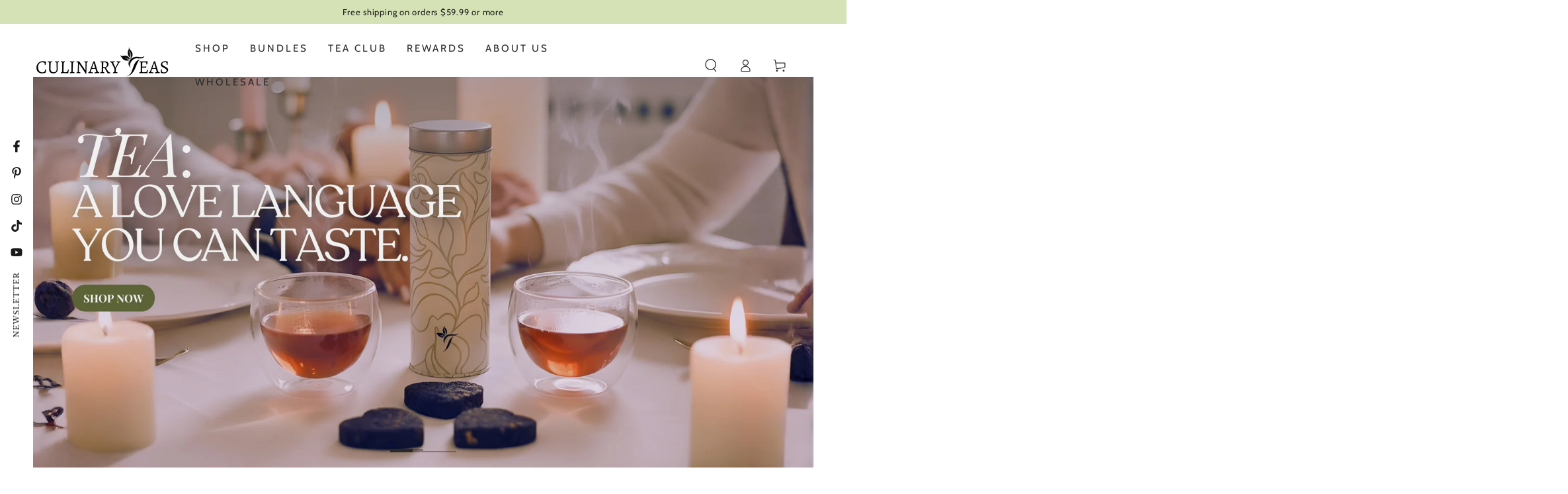

--- FILE ---
content_type: text/html; charset=utf-8
request_url: https://culinaryteas.com/
body_size: 68552
content:
<!doctype html>
<html class="no-js" lang="en">
  <head>
	<!-- Added by AVADA SEO Suite -->
	

	<!-- /Added by AVADA SEO Suite -->
    <meta charset="utf-8">
    <meta http-equiv="X-UA-Compatible" content="IE=edge">
    <meta name="viewport" content="width=device-width,initial-scale=1">
    <meta name="theme-color" content="">
    <link rel="canonical" href="https://culinaryteas.com/">
    <link rel="preconnect" href="https://cdn.shopify.com" crossorigin>
  <link rel="stylesheet" href="https://unpkg.com/swiper/swiper-bundle.min.css">
<script src="https://unpkg.com/swiper/swiper-bundle.min.js"></script>
 <script src="https://ajax.googleapis.com/ajax/libs/jquery/3.7.1/jquery.min.js"></script>
    <script type="text/javascript" src="//cdn.jsdelivr.net/npm/slick-carousel@1.8.1/slick/slick.min.js"></script>
<link rel="stylesheet" type="text/css" href="//cdn.jsdelivr.net/npm/slick-carousel@1.8.1/slick/slick.css"/><link rel="icon" type="image/png" href="//culinaryteas.com/cdn/shop/files/Untitled_design_2.jpg?crop=center&height=32&v=1700256688&width=32"><link rel="preconnect" href="https://fonts.shopifycdn.com" crossorigin><title>
      Culinary Teas | Tea Experts - United States
</title><meta name="description" content="Over 500 of the highest quality teas to choose from! We can special order thousands more! Direct from the source at a fair price! We believe in &quot;A Gourmet Tea for Every Taste!&quot; Stay up to date with the latest trends &amp; techniques in Culinary Teas tea blog! Highest quality teas that are available!">

<meta property="og:site_name" content="Culinary Teas">
<meta property="og:url" content="https://culinaryteas.com/">
<meta property="og:title" content="Culinary Teas | Tea Experts - United States">
<meta property="og:type" content="website">
<meta property="og:description" content="Over 500 of the highest quality teas to choose from! We can special order thousands more! Direct from the source at a fair price! We believe in &quot;A Gourmet Tea for Every Taste!&quot; Stay up to date with the latest trends &amp; techniques in Culinary Teas tea blog! Highest quality teas that are available!"><meta property="og:image" content="http://culinaryteas.com/cdn/shop/files/Untitled_design_4.jpg?v=1700262981">
  <meta property="og:image:secure_url" content="https://culinaryteas.com/cdn/shop/files/Untitled_design_4.jpg?v=1700262981">
  <meta property="og:image:width" content="1200">
  <meta property="og:image:height" content="628"><meta name="twitter:card" content="summary_large_image">
<meta name="twitter:title" content="Culinary Teas | Tea Experts - United States">
<meta name="twitter:description" content="Over 500 of the highest quality teas to choose from! We can special order thousands more! Direct from the source at a fair price! We believe in &quot;A Gourmet Tea for Every Taste!&quot; Stay up to date with the latest trends &amp; techniques in Culinary Teas tea blog! Highest quality teas that are available!">


    <script src="//culinaryteas.com/cdn/shop/t/22/assets/vendor-v4.js" defer="defer"></script>
    <script src="//culinaryteas.com/cdn/shop/t/22/assets/pubsub.js?v=104623417541739052901713347508" defer="defer"></script>
    <script src="//culinaryteas.com/cdn/shop/t/22/assets/global.js?v=138786141877771818411713384055" defer="defer"></script>
    <script src="//culinaryteas.com/cdn/shop/t/22/assets/custom.js?v=41487731263865387851713347508" defer="defer"></script>

    <script>window.performance && window.performance.mark && window.performance.mark('shopify.content_for_header.start');</script><meta name="google-site-verification" content="2rBBNEjg2jxBlbhWdggO2d5XOpWnWsLegUhhWlpDJZ8">
<meta name="facebook-domain-verification" content="yuezccsji9brmdzxse8s4zd8dqvsnv">
<meta id="shopify-digital-wallet" name="shopify-digital-wallet" content="/2812726/digital_wallets/dialog">
<meta name="shopify-checkout-api-token" content="c7a118b4e24dbae47859b220e829cd55">
<meta id="in-context-paypal-metadata" data-shop-id="2812726" data-venmo-supported="false" data-environment="production" data-locale="en_US" data-paypal-v4="true" data-currency="USD">
<script async="async" src="/checkouts/internal/preloads.js?locale=en-US"></script>
<link rel="preconnect" href="https://shop.app" crossorigin="anonymous">
<script async="async" src="https://shop.app/checkouts/internal/preloads.js?locale=en-US&shop_id=2812726" crossorigin="anonymous"></script>
<script id="apple-pay-shop-capabilities" type="application/json">{"shopId":2812726,"countryCode":"US","currencyCode":"USD","merchantCapabilities":["supports3DS"],"merchantId":"gid:\/\/shopify\/Shop\/2812726","merchantName":"Culinary Teas","requiredBillingContactFields":["postalAddress","email","phone"],"requiredShippingContactFields":["postalAddress","email","phone"],"shippingType":"shipping","supportedNetworks":["visa","masterCard","amex","discover","elo","jcb"],"total":{"type":"pending","label":"Culinary Teas","amount":"1.00"},"shopifyPaymentsEnabled":true,"supportsSubscriptions":true}</script>
<script id="shopify-features" type="application/json">{"accessToken":"c7a118b4e24dbae47859b220e829cd55","betas":["rich-media-storefront-analytics"],"domain":"culinaryteas.com","predictiveSearch":true,"shopId":2812726,"locale":"en"}</script>
<script>var Shopify = Shopify || {};
Shopify.shop = "culinary-teas.myshopify.com";
Shopify.locale = "en";
Shopify.currency = {"active":"USD","rate":"1.0"};
Shopify.country = "US";
Shopify.theme = {"name":"Final 17 April 2024","id":166956695848,"schema_name":"Be Yours","schema_version":"7.0.1","theme_store_id":1399,"role":"main"};
Shopify.theme.handle = "null";
Shopify.theme.style = {"id":null,"handle":null};
Shopify.cdnHost = "culinaryteas.com/cdn";
Shopify.routes = Shopify.routes || {};
Shopify.routes.root = "/";</script>
<script type="module">!function(o){(o.Shopify=o.Shopify||{}).modules=!0}(window);</script>
<script>!function(o){function n(){var o=[];function n(){o.push(Array.prototype.slice.apply(arguments))}return n.q=o,n}var t=o.Shopify=o.Shopify||{};t.loadFeatures=n(),t.autoloadFeatures=n()}(window);</script>
<script>
  window.ShopifyPay = window.ShopifyPay || {};
  window.ShopifyPay.apiHost = "shop.app\/pay";
  window.ShopifyPay.redirectState = null;
</script>
<script id="shop-js-analytics" type="application/json">{"pageType":"index"}</script>
<script defer="defer" async type="module" src="//culinaryteas.com/cdn/shopifycloud/shop-js/modules/v2/client.init-shop-cart-sync_C5BV16lS.en.esm.js"></script>
<script defer="defer" async type="module" src="//culinaryteas.com/cdn/shopifycloud/shop-js/modules/v2/chunk.common_CygWptCX.esm.js"></script>
<script type="module">
  await import("//culinaryteas.com/cdn/shopifycloud/shop-js/modules/v2/client.init-shop-cart-sync_C5BV16lS.en.esm.js");
await import("//culinaryteas.com/cdn/shopifycloud/shop-js/modules/v2/chunk.common_CygWptCX.esm.js");

  window.Shopify.SignInWithShop?.initShopCartSync?.({"fedCMEnabled":true,"windoidEnabled":true});

</script>
<script>
  window.Shopify = window.Shopify || {};
  if (!window.Shopify.featureAssets) window.Shopify.featureAssets = {};
  window.Shopify.featureAssets['shop-js'] = {"shop-cart-sync":["modules/v2/client.shop-cart-sync_ZFArdW7E.en.esm.js","modules/v2/chunk.common_CygWptCX.esm.js"],"init-fed-cm":["modules/v2/client.init-fed-cm_CmiC4vf6.en.esm.js","modules/v2/chunk.common_CygWptCX.esm.js"],"shop-button":["modules/v2/client.shop-button_tlx5R9nI.en.esm.js","modules/v2/chunk.common_CygWptCX.esm.js"],"shop-cash-offers":["modules/v2/client.shop-cash-offers_DOA2yAJr.en.esm.js","modules/v2/chunk.common_CygWptCX.esm.js","modules/v2/chunk.modal_D71HUcav.esm.js"],"init-windoid":["modules/v2/client.init-windoid_sURxWdc1.en.esm.js","modules/v2/chunk.common_CygWptCX.esm.js"],"shop-toast-manager":["modules/v2/client.shop-toast-manager_ClPi3nE9.en.esm.js","modules/v2/chunk.common_CygWptCX.esm.js"],"init-shop-email-lookup-coordinator":["modules/v2/client.init-shop-email-lookup-coordinator_B8hsDcYM.en.esm.js","modules/v2/chunk.common_CygWptCX.esm.js"],"init-shop-cart-sync":["modules/v2/client.init-shop-cart-sync_C5BV16lS.en.esm.js","modules/v2/chunk.common_CygWptCX.esm.js"],"avatar":["modules/v2/client.avatar_BTnouDA3.en.esm.js"],"pay-button":["modules/v2/client.pay-button_FdsNuTd3.en.esm.js","modules/v2/chunk.common_CygWptCX.esm.js"],"init-customer-accounts":["modules/v2/client.init-customer-accounts_DxDtT_ad.en.esm.js","modules/v2/client.shop-login-button_C5VAVYt1.en.esm.js","modules/v2/chunk.common_CygWptCX.esm.js","modules/v2/chunk.modal_D71HUcav.esm.js"],"init-shop-for-new-customer-accounts":["modules/v2/client.init-shop-for-new-customer-accounts_ChsxoAhi.en.esm.js","modules/v2/client.shop-login-button_C5VAVYt1.en.esm.js","modules/v2/chunk.common_CygWptCX.esm.js","modules/v2/chunk.modal_D71HUcav.esm.js"],"shop-login-button":["modules/v2/client.shop-login-button_C5VAVYt1.en.esm.js","modules/v2/chunk.common_CygWptCX.esm.js","modules/v2/chunk.modal_D71HUcav.esm.js"],"init-customer-accounts-sign-up":["modules/v2/client.init-customer-accounts-sign-up_CPSyQ0Tj.en.esm.js","modules/v2/client.shop-login-button_C5VAVYt1.en.esm.js","modules/v2/chunk.common_CygWptCX.esm.js","modules/v2/chunk.modal_D71HUcav.esm.js"],"shop-follow-button":["modules/v2/client.shop-follow-button_Cva4Ekp9.en.esm.js","modules/v2/chunk.common_CygWptCX.esm.js","modules/v2/chunk.modal_D71HUcav.esm.js"],"checkout-modal":["modules/v2/client.checkout-modal_BPM8l0SH.en.esm.js","modules/v2/chunk.common_CygWptCX.esm.js","modules/v2/chunk.modal_D71HUcav.esm.js"],"lead-capture":["modules/v2/client.lead-capture_Bi8yE_yS.en.esm.js","modules/v2/chunk.common_CygWptCX.esm.js","modules/v2/chunk.modal_D71HUcav.esm.js"],"shop-login":["modules/v2/client.shop-login_D6lNrXab.en.esm.js","modules/v2/chunk.common_CygWptCX.esm.js","modules/v2/chunk.modal_D71HUcav.esm.js"],"payment-terms":["modules/v2/client.payment-terms_CZxnsJam.en.esm.js","modules/v2/chunk.common_CygWptCX.esm.js","modules/v2/chunk.modal_D71HUcav.esm.js"]};
</script>
<script>(function() {
  var isLoaded = false;
  function asyncLoad() {
    if (isLoaded) return;
    isLoaded = true;
    var urls = ["https:\/\/cdn-app.sealsubscriptions.com\/shopify\/public\/js\/sealsubscriptions.js?shop=culinary-teas.myshopify.com","https:\/\/cdn.nfcube.com\/instafeed-4002c78685263705a687569306ce4b56.js?shop=culinary-teas.myshopify.com","https:\/\/cdn.nfcube.com\/tiktok-9ee6df5e6e99b51912100ec88e838b0d.js?shop=culinary-teas.myshopify.com","https:\/\/api.fastbundle.co\/scripts\/src.js?shop=culinary-teas.myshopify.com"];
    for (var i = 0; i < urls.length; i++) {
      var s = document.createElement('script');
      s.type = 'text/javascript';
      s.async = true;
      s.src = urls[i];
      var x = document.getElementsByTagName('script')[0];
      x.parentNode.insertBefore(s, x);
    }
  };
  if(window.attachEvent) {
    window.attachEvent('onload', asyncLoad);
  } else {
    window.addEventListener('load', asyncLoad, false);
  }
})();</script>
<script id="__st">var __st={"a":2812726,"offset":-18000,"reqid":"358520c9-3ed0-4604-9c93-798a0af5dee3-1768652753","pageurl":"culinaryteas.com\/","u":"255c550c3709","p":"home"};</script>
<script>window.ShopifyPaypalV4VisibilityTracking = true;</script>
<script id="captcha-bootstrap">!function(){'use strict';const t='contact',e='account',n='new_comment',o=[[t,t],['blogs',n],['comments',n],[t,'customer']],c=[[e,'customer_login'],[e,'guest_login'],[e,'recover_customer_password'],[e,'create_customer']],r=t=>t.map((([t,e])=>`form[action*='/${t}']:not([data-nocaptcha='true']) input[name='form_type'][value='${e}']`)).join(','),a=t=>()=>t?[...document.querySelectorAll(t)].map((t=>t.form)):[];function s(){const t=[...o],e=r(t);return a(e)}const i='password',u='form_key',d=['recaptcha-v3-token','g-recaptcha-response','h-captcha-response',i],f=()=>{try{return window.sessionStorage}catch{return}},m='__shopify_v',_=t=>t.elements[u];function p(t,e,n=!1){try{const o=window.sessionStorage,c=JSON.parse(o.getItem(e)),{data:r}=function(t){const{data:e,action:n}=t;return t[m]||n?{data:e,action:n}:{data:t,action:n}}(c);for(const[e,n]of Object.entries(r))t.elements[e]&&(t.elements[e].value=n);n&&o.removeItem(e)}catch(o){console.error('form repopulation failed',{error:o})}}const l='form_type',E='cptcha';function T(t){t.dataset[E]=!0}const w=window,h=w.document,L='Shopify',v='ce_forms',y='captcha';let A=!1;((t,e)=>{const n=(g='f06e6c50-85a8-45c8-87d0-21a2b65856fe',I='https://cdn.shopify.com/shopifycloud/storefront-forms-hcaptcha/ce_storefront_forms_captcha_hcaptcha.v1.5.2.iife.js',D={infoText:'Protected by hCaptcha',privacyText:'Privacy',termsText:'Terms'},(t,e,n)=>{const o=w[L][v],c=o.bindForm;if(c)return c(t,g,e,D).then(n);var r;o.q.push([[t,g,e,D],n]),r=I,A||(h.body.append(Object.assign(h.createElement('script'),{id:'captcha-provider',async:!0,src:r})),A=!0)});var g,I,D;w[L]=w[L]||{},w[L][v]=w[L][v]||{},w[L][v].q=[],w[L][y]=w[L][y]||{},w[L][y].protect=function(t,e){n(t,void 0,e),T(t)},Object.freeze(w[L][y]),function(t,e,n,w,h,L){const[v,y,A,g]=function(t,e,n){const i=e?o:[],u=t?c:[],d=[...i,...u],f=r(d),m=r(i),_=r(d.filter((([t,e])=>n.includes(e))));return[a(f),a(m),a(_),s()]}(w,h,L),I=t=>{const e=t.target;return e instanceof HTMLFormElement?e:e&&e.form},D=t=>v().includes(t);t.addEventListener('submit',(t=>{const e=I(t);if(!e)return;const n=D(e)&&!e.dataset.hcaptchaBound&&!e.dataset.recaptchaBound,o=_(e),c=g().includes(e)&&(!o||!o.value);(n||c)&&t.preventDefault(),c&&!n&&(function(t){try{if(!f())return;!function(t){const e=f();if(!e)return;const n=_(t);if(!n)return;const o=n.value;o&&e.removeItem(o)}(t);const e=Array.from(Array(32),(()=>Math.random().toString(36)[2])).join('');!function(t,e){_(t)||t.append(Object.assign(document.createElement('input'),{type:'hidden',name:u})),t.elements[u].value=e}(t,e),function(t,e){const n=f();if(!n)return;const o=[...t.querySelectorAll(`input[type='${i}']`)].map((({name:t})=>t)),c=[...d,...o],r={};for(const[a,s]of new FormData(t).entries())c.includes(a)||(r[a]=s);n.setItem(e,JSON.stringify({[m]:1,action:t.action,data:r}))}(t,e)}catch(e){console.error('failed to persist form',e)}}(e),e.submit())}));const S=(t,e)=>{t&&!t.dataset[E]&&(n(t,e.some((e=>e===t))),T(t))};for(const o of['focusin','change'])t.addEventListener(o,(t=>{const e=I(t);D(e)&&S(e,y())}));const B=e.get('form_key'),M=e.get(l),P=B&&M;t.addEventListener('DOMContentLoaded',(()=>{const t=y();if(P)for(const e of t)e.elements[l].value===M&&p(e,B);[...new Set([...A(),...v().filter((t=>'true'===t.dataset.shopifyCaptcha))])].forEach((e=>S(e,t)))}))}(h,new URLSearchParams(w.location.search),n,t,e,['guest_login'])})(!0,!0)}();</script>
<script integrity="sha256-4kQ18oKyAcykRKYeNunJcIwy7WH5gtpwJnB7kiuLZ1E=" data-source-attribution="shopify.loadfeatures" defer="defer" src="//culinaryteas.com/cdn/shopifycloud/storefront/assets/storefront/load_feature-a0a9edcb.js" crossorigin="anonymous"></script>
<script crossorigin="anonymous" defer="defer" src="//culinaryteas.com/cdn/shopifycloud/storefront/assets/shopify_pay/storefront-65b4c6d7.js?v=20250812"></script>
<script data-source-attribution="shopify.dynamic_checkout.dynamic.init">var Shopify=Shopify||{};Shopify.PaymentButton=Shopify.PaymentButton||{isStorefrontPortableWallets:!0,init:function(){window.Shopify.PaymentButton.init=function(){};var t=document.createElement("script");t.src="https://culinaryteas.com/cdn/shopifycloud/portable-wallets/latest/portable-wallets.en.js",t.type="module",document.head.appendChild(t)}};
</script>
<script data-source-attribution="shopify.dynamic_checkout.buyer_consent">
  function portableWalletsHideBuyerConsent(e){var t=document.getElementById("shopify-buyer-consent"),n=document.getElementById("shopify-subscription-policy-button");t&&n&&(t.classList.add("hidden"),t.setAttribute("aria-hidden","true"),n.removeEventListener("click",e))}function portableWalletsShowBuyerConsent(e){var t=document.getElementById("shopify-buyer-consent"),n=document.getElementById("shopify-subscription-policy-button");t&&n&&(t.classList.remove("hidden"),t.removeAttribute("aria-hidden"),n.addEventListener("click",e))}window.Shopify?.PaymentButton&&(window.Shopify.PaymentButton.hideBuyerConsent=portableWalletsHideBuyerConsent,window.Shopify.PaymentButton.showBuyerConsent=portableWalletsShowBuyerConsent);
</script>
<script data-source-attribution="shopify.dynamic_checkout.cart.bootstrap">document.addEventListener("DOMContentLoaded",(function(){function t(){return document.querySelector("shopify-accelerated-checkout-cart, shopify-accelerated-checkout")}if(t())Shopify.PaymentButton.init();else{new MutationObserver((function(e,n){t()&&(Shopify.PaymentButton.init(),n.disconnect())})).observe(document.body,{childList:!0,subtree:!0})}}));
</script>
<link id="shopify-accelerated-checkout-styles" rel="stylesheet" media="screen" href="https://culinaryteas.com/cdn/shopifycloud/portable-wallets/latest/accelerated-checkout-backwards-compat.css" crossorigin="anonymous">
<style id="shopify-accelerated-checkout-cart">
        #shopify-buyer-consent {
  margin-top: 1em;
  display: inline-block;
  width: 100%;
}

#shopify-buyer-consent.hidden {
  display: none;
}

#shopify-subscription-policy-button {
  background: none;
  border: none;
  padding: 0;
  text-decoration: underline;
  font-size: inherit;
  cursor: pointer;
}

#shopify-subscription-policy-button::before {
  box-shadow: none;
}

      </style>
<script id="sections-script" data-sections="header,footer" defer="defer" src="//culinaryteas.com/cdn/shop/t/22/compiled_assets/scripts.js?v=3697"></script>
<script>window.performance && window.performance.mark && window.performance.mark('shopify.content_for_header.end');</script>

<style data-shopify>@font-face {
  font-family: Cabin;
  font-weight: 400;
  font-style: normal;
  font-display: swap;
  src: url("//culinaryteas.com/cdn/fonts/cabin/cabin_n4.cefc6494a78f87584a6f312fea532919154f66fe.woff2") format("woff2"),
       url("//culinaryteas.com/cdn/fonts/cabin/cabin_n4.8c16611b00f59d27f4b27ce4328dfe514ce77517.woff") format("woff");
}

  @font-face {
  font-family: Cabin;
  font-weight: 600;
  font-style: normal;
  font-display: swap;
  src: url("//culinaryteas.com/cdn/fonts/cabin/cabin_n6.c6b1e64927bbec1c65aab7077888fb033480c4f7.woff2") format("woff2"),
       url("//culinaryteas.com/cdn/fonts/cabin/cabin_n6.6c2e65d54c893ad9f1390da3b810b8e6cf976a4f.woff") format("woff");
}

  @font-face {
  font-family: Cabin;
  font-weight: 400;
  font-style: italic;
  font-display: swap;
  src: url("//culinaryteas.com/cdn/fonts/cabin/cabin_i4.d89c1b32b09ecbc46c12781fcf7b2085f17c0be9.woff2") format("woff2"),
       url("//culinaryteas.com/cdn/fonts/cabin/cabin_i4.0a521b11d0b69adfc41e22a263eec7c02aecfe99.woff") format("woff");
}

  @font-face {
  font-family: Cabin;
  font-weight: 600;
  font-style: italic;
  font-display: swap;
  src: url("//culinaryteas.com/cdn/fonts/cabin/cabin_i6.f09e39e860dd73a664673caf87e5a0b93b584340.woff2") format("woff2"),
       url("//culinaryteas.com/cdn/fonts/cabin/cabin_i6.5b37bf1fce036a7ee54dbf8fb86341d9c8883ee1.woff") format("woff");
}

  @font-face {
  font-family: "Libre Baskerville";
  font-weight: 400;
  font-style: normal;
  font-display: swap;
  src: url("//culinaryteas.com/cdn/fonts/libre_baskerville/librebaskerville_n4.2ec9ee517e3ce28d5f1e6c6e75efd8a97e59c189.woff2") format("woff2"),
       url("//culinaryteas.com/cdn/fonts/libre_baskerville/librebaskerville_n4.323789551b85098885c8eccedfb1bd8f25f56007.woff") format("woff");
}

  

  :root {
    --be-yours-version: "7.0.1";
    --font-body-family: Cabin, sans-serif;
    --font-body-style: normal;
    --font-body-weight: 400;

    --font-heading-family: "Libre Baskerville", serif;
    --font-heading-style: normal;
    --font-heading-weight: 400;

    --font-body-scale: 1.0;
    --font-heading-scale: 1.0;

    --font-navigation-family: var(--font-body-family);
    --font-navigation-size: 15px;
    --font-navigation-weight: var(--font-body-weight);
    --font-button-family: var(--font-body-family);
    --font-button-size: 15px;
    --font-button-baseline: 0rem;
    --font-price-family: var(--font-heading-family);
    --font-price-scale: var(--font-heading-scale);

    --color-base-text: 41, 41, 41;
    --color-base-background: 255, 255, 255;
    --color-base-solid-button-labels: 41, 41, 41;
    --color-base-outline-button-labels: 41, 41, 41;
    --color-base-accent: 213, 226, 182;
    --color-base-heading: 41, 41, 41;
    --color-base-border: 210, 213, 217;
    --color-placeholder: 255, 255, 255;
    --color-overlay: 255, 255, 255;
    --color-keyboard-focus: 135, 173, 245;
    --color-shadow: 168, 232, 226;
    --shadow-opacity: 1;

    --color-background-dark: 235, 235, 235;
    --color-price: #1a1b18;
    --color-sale-price: #d72c0d;
    --color-sale-badge-background: #d72c0d;
    --color-reviews: #ffb503;
    --color-critical: #d72c0d;
    --color-success: #008060;
    --color-highlight: 213, 226, 182;

    --payment-terms-background-color: #ffffff;
    --page-width: 160rem;
    --page-width-margin: 0rem;

    --card-color-scheme: var(--color-placeholder);
    --card-text-alignment: center;
    --card-flex-alignment: center;
    --card-image-padding: 0px;
    --card-border-width: 0px;
    --card-radius: 0px;
    --card-shadow-horizontal-offset: 0px;
    --card-shadow-vertical-offset: 0px;
    
    --button-radius: 0px;
    --button-border-width: 1px;
    --button-shadow-horizontal-offset: 0px;
    --button-shadow-vertical-offset: 0px;

    --spacing-sections-desktop: 0px;
    --spacing-sections-mobile: 0px;

    --gradient-free-ship-progress: linear-gradient(325deg,#F9423A 0,#F1E04D 100%);
    --gradient-free-ship-complete: linear-gradient(325deg, #049cff 0, #35ee7a 100%);
  }

  *,
  *::before,
  *::after {
    box-sizing: inherit;
  }

  html {
    box-sizing: border-box;
    font-size: calc(var(--font-body-scale) * 62.5%);
    height: 100%;
  }

  body {
    min-height: 100%;
    margin: 0;
    font-size: 1.5rem;
    letter-spacing: 0.06rem;
    line-height: calc(1 + 0.8 / var(--font-body-scale));
    font-family: var(--font-body-family);
    font-style: var(--font-body-style);
    font-weight: var(--font-body-weight);
  }

  @media screen and (min-width: 750px) {
    body {
      font-size: 1.6rem;
    }
  }</style><link href="//culinaryteas.com/cdn/shop/t/22/assets/base.css?v=152557569103649107641731723787" rel="stylesheet" type="text/css" media="all" /><link href="//culinaryteas.com/cdn/shop/t/22/assets/custom.css?v=84384595804153231531713347508" rel="stylesheet" type="text/css" media="all" />
<link rel="preload" as="font" href="//culinaryteas.com/cdn/fonts/cabin/cabin_n4.cefc6494a78f87584a6f312fea532919154f66fe.woff2" type="font/woff2" crossorigin><link rel="preload" as="font" href="//culinaryteas.com/cdn/fonts/libre_baskerville/librebaskerville_n4.2ec9ee517e3ce28d5f1e6c6e75efd8a97e59c189.woff2" type="font/woff2" crossorigin><link rel="stylesheet" href="//culinaryteas.com/cdn/shop/t/22/assets/component-predictive-search.css?v=21505439471608135461713347508" media="print" onload="this.media='all'"><link rel="stylesheet" href="//culinaryteas.com/cdn/shop/t/22/assets/component-color-swatches.css?v=103905711642914497571713347508" media="print" onload="this.media='all'"><script>document.documentElement.className = document.documentElement.className.replace('no-js', 'js');</script>
  
  




<!-- BEGIN app block: shopify://apps/fbp-fast-bundle/blocks/fast_bundle/9e87fbe2-9041-4c23-acf5-322413994cef -->
  <!-- BEGIN app snippet: fast_bundle -->




<script>
    if (Math.random() < 0.05) {
      window.FastBundleRenderTimestamp = Date.now();
    }
    const newBaseUrl = 'https://sdk.fastbundle.co'
    const apiURL = 'https://api.fastbundle.co'
    const rbrAppUrl = `${newBaseUrl}/{version}/main.min.js`
    const rbrVendorUrl = `${newBaseUrl}/{version}/vendor.js`
    const rbrCartUrl = `${apiURL}/scripts/cart.js`
    const rbrStyleUrl = `${newBaseUrl}/{version}/main.min.css`

    const legacyRbrAppUrl = `${apiURL}/react-src/static/js/main.min.js`
    const legacyRbrStyleUrl = `${apiURL}/react-src/static/css/main.min.css`

    const previousScriptLoaded = Boolean(document.querySelectorAll(`script[src*="${newBaseUrl}"]`).length)
    const previousLegacyScriptLoaded = Boolean(document.querySelectorAll(`script[src*="${legacyRbrAppUrl}"]`).length)

    if (!(previousScriptLoaded || previousLegacyScriptLoaded)) {
        const FastBundleConf = {"enable_bap_modal":false,"frontend_version":"1.22.01","storefront_record_submitted":true,"use_shopify_prices":false,"currencies":[{"id":1503700531,"code":"AED","conversion_fee":1.0,"roundup_number":0.0,"rounding_enabled":true},{"id":1503700532,"code":"AFN","conversion_fee":1.0,"roundup_number":0.0,"rounding_enabled":true},{"id":1503700533,"code":"ALL","conversion_fee":1.0,"roundup_number":0.0,"rounding_enabled":true},{"id":1503700534,"code":"AMD","conversion_fee":1.0,"roundup_number":0.0,"rounding_enabled":true},{"id":1503700535,"code":"ANG","conversion_fee":1.0,"roundup_number":0.0,"rounding_enabled":true},{"id":1503700536,"code":"AUD","conversion_fee":1.0,"roundup_number":0.0,"rounding_enabled":true},{"id":1503700537,"code":"AWG","conversion_fee":1.0,"roundup_number":0.0,"rounding_enabled":true},{"id":1503700538,"code":"AZN","conversion_fee":1.0,"roundup_number":0.0,"rounding_enabled":true},{"id":1503700539,"code":"BAM","conversion_fee":1.0,"roundup_number":0.0,"rounding_enabled":true},{"id":1503700540,"code":"BBD","conversion_fee":1.0,"roundup_number":0.0,"rounding_enabled":true},{"id":1503700541,"code":"BDT","conversion_fee":1.0,"roundup_number":0.0,"rounding_enabled":true},{"id":1503700542,"code":"BGN","conversion_fee":1.0,"roundup_number":0.0,"rounding_enabled":true},{"id":1503700543,"code":"BIF","conversion_fee":1.0,"roundup_number":0.0,"rounding_enabled":true},{"id":1503700544,"code":"BND","conversion_fee":1.0,"roundup_number":0.0,"rounding_enabled":true},{"id":1503700545,"code":"BOB","conversion_fee":1.0,"roundup_number":0.0,"rounding_enabled":true},{"id":1503700546,"code":"BSD","conversion_fee":1.0,"roundup_number":0.0,"rounding_enabled":true},{"id":1503700547,"code":"BWP","conversion_fee":1.0,"roundup_number":0.0,"rounding_enabled":true},{"id":1503700548,"code":"BZD","conversion_fee":1.0,"roundup_number":0.0,"rounding_enabled":true},{"id":1503700549,"code":"CAD","conversion_fee":1.0,"roundup_number":0.0,"rounding_enabled":true},{"id":1503700550,"code":"CDF","conversion_fee":1.0,"roundup_number":0.0,"rounding_enabled":true},{"id":1503700551,"code":"CHF","conversion_fee":1.0,"roundup_number":0.0,"rounding_enabled":true},{"id":1503700552,"code":"CNY","conversion_fee":1.0,"roundup_number":0.0,"rounding_enabled":true},{"id":1503700553,"code":"CRC","conversion_fee":1.0,"roundup_number":0.0,"rounding_enabled":true},{"id":1503700554,"code":"CVE","conversion_fee":1.0,"roundup_number":0.0,"rounding_enabled":true},{"id":1503700555,"code":"CZK","conversion_fee":1.0,"roundup_number":0.0,"rounding_enabled":true},{"id":1503700556,"code":"DJF","conversion_fee":1.0,"roundup_number":0.0,"rounding_enabled":true},{"id":1503700557,"code":"DKK","conversion_fee":1.0,"roundup_number":0.0,"rounding_enabled":true},{"id":1503700558,"code":"DOP","conversion_fee":1.0,"roundup_number":0.0,"rounding_enabled":true},{"id":1503700559,"code":"DZD","conversion_fee":1.0,"roundup_number":0.0,"rounding_enabled":true},{"id":1503700560,"code":"EGP","conversion_fee":1.0,"roundup_number":0.0,"rounding_enabled":true},{"id":1503700561,"code":"ETB","conversion_fee":1.0,"roundup_number":0.0,"rounding_enabled":true},{"id":1503700562,"code":"EUR","conversion_fee":1.0,"roundup_number":0.95,"rounding_enabled":true},{"id":1503700563,"code":"FJD","conversion_fee":1.0,"roundup_number":0.0,"rounding_enabled":true},{"id":1503700564,"code":"FKP","conversion_fee":1.0,"roundup_number":0.0,"rounding_enabled":true},{"id":1503700565,"code":"GBP","conversion_fee":1.0,"roundup_number":0.0,"rounding_enabled":true},{"id":1503700566,"code":"GMD","conversion_fee":1.0,"roundup_number":0.0,"rounding_enabled":true},{"id":1503700567,"code":"GNF","conversion_fee":1.0,"roundup_number":0.0,"rounding_enabled":true},{"id":1503700568,"code":"GTQ","conversion_fee":1.0,"roundup_number":0.0,"rounding_enabled":true},{"id":1503700569,"code":"GYD","conversion_fee":1.0,"roundup_number":0.0,"rounding_enabled":true},{"id":1503700570,"code":"HKD","conversion_fee":1.0,"roundup_number":0.0,"rounding_enabled":true},{"id":1503700571,"code":"HNL","conversion_fee":1.0,"roundup_number":0.0,"rounding_enabled":true},{"id":1503700572,"code":"HUF","conversion_fee":1.0,"roundup_number":0.0,"rounding_enabled":true},{"id":1503700573,"code":"IDR","conversion_fee":1.0,"roundup_number":0.0,"rounding_enabled":true},{"id":1503700574,"code":"ILS","conversion_fee":1.0,"roundup_number":0.0,"rounding_enabled":true},{"id":1503700575,"code":"INR","conversion_fee":1.0,"roundup_number":0.0,"rounding_enabled":true},{"id":1503700576,"code":"ISK","conversion_fee":1.0,"roundup_number":0.0,"rounding_enabled":true},{"id":1503700577,"code":"JMD","conversion_fee":1.0,"roundup_number":0.0,"rounding_enabled":true},{"id":1503700578,"code":"JPY","conversion_fee":1.0,"roundup_number":0.0,"rounding_enabled":true},{"id":1503700579,"code":"KES","conversion_fee":1.0,"roundup_number":0.0,"rounding_enabled":true},{"id":1503700580,"code":"KGS","conversion_fee":1.0,"roundup_number":0.0,"rounding_enabled":true},{"id":1503700581,"code":"KHR","conversion_fee":1.0,"roundup_number":0.0,"rounding_enabled":true},{"id":1503700582,"code":"KMF","conversion_fee":1.0,"roundup_number":0.0,"rounding_enabled":true},{"id":1503700583,"code":"KRW","conversion_fee":1.0,"roundup_number":0.0,"rounding_enabled":true},{"id":1503700584,"code":"KYD","conversion_fee":1.0,"roundup_number":0.0,"rounding_enabled":true},{"id":1503700585,"code":"KZT","conversion_fee":1.0,"roundup_number":0.0,"rounding_enabled":true},{"id":1503700586,"code":"LAK","conversion_fee":1.0,"roundup_number":0.0,"rounding_enabled":true},{"id":1503700587,"code":"LBP","conversion_fee":1.0,"roundup_number":0.0,"rounding_enabled":true},{"id":1503700588,"code":"LKR","conversion_fee":1.0,"roundup_number":0.0,"rounding_enabled":true},{"id":1503700589,"code":"MAD","conversion_fee":1.0,"roundup_number":0.0,"rounding_enabled":true},{"id":1503700590,"code":"MDL","conversion_fee":1.0,"roundup_number":0.0,"rounding_enabled":true},{"id":1503700591,"code":"MKD","conversion_fee":1.0,"roundup_number":0.0,"rounding_enabled":true},{"id":1503700592,"code":"MMK","conversion_fee":1.0,"roundup_number":0.0,"rounding_enabled":true},{"id":1503700593,"code":"MNT","conversion_fee":1.0,"roundup_number":0.0,"rounding_enabled":true},{"id":1503700594,"code":"MOP","conversion_fee":1.0,"roundup_number":0.0,"rounding_enabled":true},{"id":1503700595,"code":"MUR","conversion_fee":1.0,"roundup_number":0.0,"rounding_enabled":true},{"id":1503700596,"code":"MVR","conversion_fee":1.0,"roundup_number":0.0,"rounding_enabled":true},{"id":1503700597,"code":"MWK","conversion_fee":1.0,"roundup_number":0.0,"rounding_enabled":true},{"id":1503700598,"code":"MYR","conversion_fee":1.0,"roundup_number":0.0,"rounding_enabled":true},{"id":1503700599,"code":"NGN","conversion_fee":1.0,"roundup_number":0.0,"rounding_enabled":true},{"id":1503700600,"code":"NIO","conversion_fee":1.0,"roundup_number":0.0,"rounding_enabled":true},{"id":1503700601,"code":"NPR","conversion_fee":1.0,"roundup_number":0.0,"rounding_enabled":true},{"id":1503700602,"code":"NZD","conversion_fee":1.0,"roundup_number":0.0,"rounding_enabled":true},{"id":1503700603,"code":"PEN","conversion_fee":1.0,"roundup_number":0.0,"rounding_enabled":true},{"id":1503700604,"code":"PGK","conversion_fee":1.0,"roundup_number":0.0,"rounding_enabled":true},{"id":1503700605,"code":"PHP","conversion_fee":1.0,"roundup_number":0.0,"rounding_enabled":true},{"id":1503700606,"code":"PKR","conversion_fee":1.0,"roundup_number":0.0,"rounding_enabled":true},{"id":1503700607,"code":"PLN","conversion_fee":1.0,"roundup_number":0.0,"rounding_enabled":true},{"id":1503700608,"code":"PYG","conversion_fee":1.0,"roundup_number":0.0,"rounding_enabled":true},{"id":1503700609,"code":"QAR","conversion_fee":1.0,"roundup_number":0.0,"rounding_enabled":true},{"id":1503700610,"code":"RON","conversion_fee":1.0,"roundup_number":0.0,"rounding_enabled":true},{"id":1503700611,"code":"RSD","conversion_fee":1.0,"roundup_number":0.0,"rounding_enabled":true},{"id":1503700612,"code":"RWF","conversion_fee":1.0,"roundup_number":0.0,"rounding_enabled":true},{"id":1503700613,"code":"SAR","conversion_fee":1.0,"roundup_number":0.0,"rounding_enabled":true},{"id":1503700614,"code":"SBD","conversion_fee":1.0,"roundup_number":0.0,"rounding_enabled":true},{"id":1503700615,"code":"SEK","conversion_fee":1.0,"roundup_number":0.0,"rounding_enabled":true},{"id":1503700616,"code":"SGD","conversion_fee":1.0,"roundup_number":0.0,"rounding_enabled":true},{"id":1503700617,"code":"SHP","conversion_fee":1.0,"roundup_number":0.0,"rounding_enabled":true},{"id":1503700618,"code":"SLL","conversion_fee":1.0,"roundup_number":0.0,"rounding_enabled":true},{"id":1503700619,"code":"STD","conversion_fee":1.0,"roundup_number":0.0,"rounding_enabled":true},{"id":1503700620,"code":"THB","conversion_fee":1.0,"roundup_number":0.0,"rounding_enabled":true},{"id":1503700621,"code":"TJS","conversion_fee":1.0,"roundup_number":0.0,"rounding_enabled":true},{"id":1503700622,"code":"TOP","conversion_fee":1.0,"roundup_number":0.0,"rounding_enabled":true},{"id":1503700623,"code":"TTD","conversion_fee":1.0,"roundup_number":0.0,"rounding_enabled":true},{"id":1503700624,"code":"TWD","conversion_fee":1.0,"roundup_number":0.0,"rounding_enabled":true},{"id":1503700625,"code":"TZS","conversion_fee":1.0,"roundup_number":0.0,"rounding_enabled":true},{"id":1503700626,"code":"UAH","conversion_fee":1.0,"roundup_number":0.0,"rounding_enabled":true},{"id":1503700627,"code":"UGX","conversion_fee":1.0,"roundup_number":0.0,"rounding_enabled":true},{"id":1503700628,"code":"USD","conversion_fee":1.0,"roundup_number":0.0,"rounding_enabled":true},{"id":1503700629,"code":"UYU","conversion_fee":1.0,"roundup_number":0.0,"rounding_enabled":true},{"id":1503700630,"code":"UZS","conversion_fee":1.0,"roundup_number":0.0,"rounding_enabled":true},{"id":1503700631,"code":"VND","conversion_fee":1.0,"roundup_number":0.0,"rounding_enabled":true},{"id":1503700632,"code":"VUV","conversion_fee":1.0,"roundup_number":0.0,"rounding_enabled":true},{"id":1503700633,"code":"WST","conversion_fee":1.0,"roundup_number":0.0,"rounding_enabled":true},{"id":1503700634,"code":"XAF","conversion_fee":1.0,"roundup_number":0.0,"rounding_enabled":true},{"id":1503700635,"code":"XCD","conversion_fee":1.0,"roundup_number":0.0,"rounding_enabled":true},{"id":1503700636,"code":"XOF","conversion_fee":1.0,"roundup_number":0.0,"rounding_enabled":true},{"id":1503700637,"code":"XPF","conversion_fee":1.0,"roundup_number":0.0,"rounding_enabled":true},{"id":1503700638,"code":"YER","conversion_fee":1.0,"roundup_number":0.0,"rounding_enabled":true}],"is_active":true,"override_product_page_forms":false,"allow_funnel":false,"translations":[],"pid":"","bap_ids":[9859627057448,9866489823528],"active_bundles_count":1,"use_color_swatch":false,"use_shop_price":false,"dropdown_color_swatch":true,"option_config":null,"enable_subscriptions":false,"has_fbt_bundle":false,"use_shopify_function_discount":true,"use_bundle_builder_modal":true,"use_cart_hidden_attributes":true,"bap_override_fetch":true,"invalid_bap_override_fetch":true,"volume_discount_add_on_override_fetch":true,"pmm_new_design":true,"merged_mix_and_match":true,"change_vd_product_picture":true,"buy_it_now":true,"rgn":274797,"baps":{"9859627057448":{"bundle_id":416753,"variant_id":50851421192488,"handle":"mix-match-1","type":"multi","use_cart_transform":false},"9866489823528":{"bundle_id":420873,"variant_id":50872895602984,"handle":"create-your-own-bundle","type":"multi","use_cart_transform":true}},"has_multilingual_permission":true,"use_vd_templating":true,"use_payload_variant_id_in_fetch_override":false,"use_compare_at_price":false,"storefront_access_token":"3e0f74ddd15e3af29e681a3f69d6be7f","serverless_vd_display":false,"serverless_vd_discount":false,"products_with_add_on":{},"collections_with_add_on":{},"has_required_plan":true,"bundleBox":{"id":115902,"bundle_page_enabled":true,"bundle_page_style":null,"currency":"USD","currency_format":"$%s","percentage_format":"%s%","show_sold_out":true,"track_inventory":true,"shop_page_external_script":"","page_external_script":"","shop_page_style":null,"shop_page_title":null,"shop_page_description":null,"app_version":"v2","show_logo":false,"show_info":false,"money_format":"amount","tax_factor":1.0,"primary_locale":"en","discount_code_prefix":"BUNDLE","is_active":true,"created":"2025-04-23T20:13:45.049327Z","updated":"2025-11-07T18:14:31.819399Z","title":"Don't miss this offer","style":null,"inject_selector":null,"mix_inject_selector":null,"fbt_inject_selector":null,"volume_inject_selector":null,"volume_variant_selector":null,"button_title":"Buy this bundle","bogo_button_title":"Buy {quantity} items","price_description":"Add bundle to cart | Save {discount}","version":"v2.3","bogo_version":"v1","nth_child":1,"redirect_to_cart":true,"column_numbers":3,"color":null,"btn_font_color":"white","add_to_cart_selector":null,"cart_info_version":"v2","button_position":"bottom","bundle_page_shape":"row","add_bundle_action":"checkout","requested_bundle_action":null,"request_action_text":null,"cart_drawer_function":"","cart_drawer_function_svelte":"","theme_template":"light","external_script":"","pre_add_script":"","shop_external_script":"","shop_style":"","bap_inject_selector":"","bap_none_selector":"","bap_form_script":"","bap_button_selector":"","bap_style_object":{"fbt":{"box":{"error":{"fill":"#D72C0D","color":"#D72C0D","fontSize":14,"fontFamily":"inherit","borderColor":"#E0B5B2","borderRadius":12,"backgroundColor":"#FFF4FA"},"title":{"color":"#000000","fontSize":22,"fontFamily":"inherit","fontWeight":600},"selected":{"borderColor":"#D5E2B6","borderWidth":2,"borderRadius":16,"separator_line_style":{"backgroundColor":"rgba(213, 226, 182, 0.2)"}},"poweredBy":{"color":"#000000","fontSize":14,"fontFamily":"inherit","fontWeight":400},"fastBundle":{"color":"#D5E2B6","fontSize":14,"fontFamily":"inherit","fontWeight":400},"description":{"color":"#000000","fontSize":18,"fontFamily":"inherit","fontWeight":500},"notSelected":{"borderColor":"rgba(91, 99, 54, 0.4)","borderWidth":2,"borderRadius":16,"separator_line_style":{"backgroundColor":"rgba(91, 99, 54, 0.2)"}},"sellingPlan":{"color":"#D5E2B6","fontSize":18,"fontFamily":"inherit","fontWeight":400,"borderColor":"#D5E2B6","borderRadius":12,"backgroundColor":"transparent"}},"button":{"button_position":{"position":"bottom"}},"innerBox":{"border":{"borderColor":"rgba(91, 99, 54, 0.4)","borderRadius":12},"background":{"backgroundColor":"rgba(255, 255, 255, 0.4)"}},"discount_label":{"background":{"backgroundColor":"#070707"},"text_style":{"color":"#FFFFFF"}},"product_detail":{"price_style":{"color":"#000000","fontSize":16,"fontFamily":"inherit"},"title_style":{"color":"#000000","fontSize":16,"fontFamily":"inherit"},"image_border":{"borderColor":"rgba(91, 99, 54, 0.4)","borderRadius":8},"checkbox_style":{"checked_color":"#D5E2B6"},"subtitle_style":{"color":"#000000","fontSize":14,"fontFamily":"inherit"},"separator_line_style":{"backgroundColor":"rgba(91, 99, 54, 0.2)"},"variant_selector_style":{"color":"#FFFFFF","borderColor":"#EBEBEB","borderRadius":8,"backgroundColor":"#000000"}},"discount_options":{"applied":{"color":"#000000","backgroundColor":"#D5E2B6"},"unApplied":{"color":"#5E5E5E","backgroundColor":"#F1F1F1"}},"title_and_description":{"description_style":{"color":"rgba(0, 0, 0, 0.7)","fontSize":16,"fontFamily":"inherit","fontWeight":400}}},"bogo":{"box":{"error":{"fill":"#D72C0D","color":"#D72C0D","fontSize":14,"fontFamily":"inherit","borderColor":"#E0B5B2","borderRadius":12,"backgroundColor":"#FFF4FA"},"title":{"color":"#000000","fontSize":22,"fontFamily":"inherit","fontWeight":600},"selected":{"borderColor":"#D5E2B6","borderWidth":2,"borderRadius":16,"separator_line_style":{"backgroundColor":"rgba(213, 226, 182, 0.2)"}},"poweredBy":{"color":"#000000","fontSize":14,"fontFamily":"inherit","fontWeight":400},"fastBundle":{"color":"#D5E2B6","fontSize":14,"fontFamily":"inherit","fontWeight":400},"description":{"color":"#000000","fontSize":18,"fontFamily":"inherit","fontWeight":500},"notSelected":{"borderColor":"rgba(91, 99, 54, 0.4)","borderWidth":2,"borderRadius":16,"separator_line_style":{"backgroundColor":"rgba(91, 99, 54, 0.2)"}},"sellingPlan":{"color":"#D5E2B6","fontSize":18,"fontFamily":"inherit","fontWeight":400,"borderColor":"#D5E2B6","borderRadius":12,"backgroundColor":"transparent"}},"button":{"button_position":{"position":"bottom"}},"innerBox":{"border":{"borderColor":"rgba(91, 99, 54, 0.4)","borderRadius":12},"background":{"backgroundColor":"rgba(255, 255, 255, 0.4)"}},"discount_label":{"background":{"backgroundColor":"#070707"},"text_style":{"color":"#FFFFFF"}},"product_detail":{"price_style":{"color":"#000000","fontSize":16,"fontFamily":"inherit"},"title_style":{"color":"#000000","fontSize":16,"fontFamily":"inherit"},"image_border":{"borderColor":"rgba(91, 99, 54, 0.4)","borderRadius":8},"checkbox_style":{"checked_color":"#D5E2B6"},"subtitle_style":{"color":"#000000","fontSize":14,"fontFamily":"inherit"},"separator_line_style":{"backgroundColor":"rgba(91, 99, 54, 0.2)"},"variant_selector_style":{"color":"#FFFFFF","borderColor":"#EBEBEB","borderRadius":8,"backgroundColor":"#000000"}},"discount_options":{"applied":{"color":"#000000","backgroundColor":"#D5E2B6"},"unApplied":{"color":"#5E5E5E","backgroundColor":"#F1F1F1"}},"title_and_description":{"description_style":{"color":"rgba(0, 0, 0, 0.7)","fontSize":16,"fontFamily":"inherit","fontWeight":400}}},"bxgyf":{"box":{"error":{"fill":"#D72C0D","color":"#D72C0D","fontSize":14,"fontFamily":"inherit","borderColor":"#E0B5B2","borderRadius":12,"backgroundColor":"#FFF4FA"},"title":{"color":"#000000","fontSize":22,"fontFamily":"inherit","fontWeight":600},"selected":{"borderColor":"#D5E2B6","borderWidth":2,"borderRadius":16,"separator_line_style":{"backgroundColor":"rgba(213, 226, 182, 0.2)"}},"poweredBy":{"color":"#000000","fontSize":14,"fontFamily":"inherit","fontWeight":400},"fastBundle":{"color":"#D5E2B6","fontSize":14,"fontFamily":"inherit","fontWeight":400},"description":{"color":"#000000","fontSize":18,"fontFamily":"inherit","fontWeight":500},"notSelected":{"borderColor":"rgba(91, 99, 54, 0.4)","borderWidth":2,"borderRadius":16,"separator_line_style":{"backgroundColor":"rgba(91, 99, 54, 0.2)"}},"sellingPlan":{"color":"#D5E2B6","fontSize":18,"fontFamily":"inherit","fontWeight":400,"borderColor":"#D5E2B6","borderRadius":12,"backgroundColor":"transparent"}},"button":{"button_position":{"position":"bottom"}},"innerBox":{"border":{"borderColor":"rgba(91, 99, 54, 0.4)","borderRadius":12},"background":{"backgroundColor":"rgba(255, 255, 255, 0.4)"}},"discount_label":{"background":{"backgroundColor":"#070707"},"text_style":{"color":"#FFFFFF"}},"product_detail":{"price_style":{"color":"#000000","fontSize":16,"fontFamily":"inherit"},"title_style":{"color":"#000000","fontSize":16,"fontFamily":"inherit"},"image_border":{"borderColor":"rgba(91, 99, 54, 0.4)","borderRadius":8},"checkbox_style":{"checked_color":"#D5E2B6"},"subtitle_style":{"color":"#000000","fontSize":14,"fontFamily":"inherit"},"separator_line_style":{"backgroundColor":"rgba(91, 99, 54, 0.2)"},"variant_selector_style":{"color":"#FFFFFF","borderColor":"#EBEBEB","borderRadius":8,"backgroundColor":"#000000"}},"discount_options":{"applied":{"color":"#000000","backgroundColor":"#D5E2B6"},"unApplied":{"color":"#5E5E5E","backgroundColor":"#F1F1F1"}},"title_and_description":{"description_style":{"color":"rgba(0, 0, 0, 0.7)","fontSize":16,"fontFamily":"inherit","fontWeight":400}}},"standard":{"box":{"error":{"fill":"#D72C0D","color":"#D72C0D","fontSize":14,"fontFamily":"inherit","borderColor":"#E0B5B2","borderRadius":12,"backgroundColor":"#FFF4FA"},"title":{"color":"#000000","fontSize":22,"fontFamily":"inherit","fontWeight":600},"selected":{"borderColor":"#D5E2B6","borderWidth":2,"borderRadius":16,"separator_line_style":{"backgroundColor":"rgba(213, 226, 182, 0.2)"}},"poweredBy":{"color":"#000000","fontSize":14,"fontFamily":"inherit","fontWeight":400},"fastBundle":{"color":"#D5E2B6","fontSize":14,"fontFamily":"inherit","fontWeight":400},"description":{"color":"#000000","fontSize":18,"fontFamily":"inherit","fontWeight":500},"notSelected":{"borderColor":"rgba(91, 99, 54, 0.4)","borderWidth":2,"borderRadius":16,"separator_line_style":{"backgroundColor":"rgba(91, 99, 54, 0.2)"}},"sellingPlan":{"color":"#D5E2B6","fontSize":18,"fontFamily":"inherit","fontWeight":400,"borderColor":"#D5E2B6","borderRadius":12,"backgroundColor":"transparent"}},"button":{"button_position":{"position":"bottom"}},"innerBox":{"border":{"borderColor":"rgba(91, 99, 54, 0.4)","borderRadius":12},"background":{"backgroundColor":"rgba(255, 255, 255, 0.4)"}},"discount_label":{"background":{"backgroundColor":"#070707"},"text_style":{"color":"#FFFFFF"}},"product_detail":{"price_style":{"color":"#000000","fontSize":16,"fontFamily":"inherit"},"title_style":{"color":"#000000","fontSize":16,"fontFamily":"inherit"},"image_border":{"borderColor":"rgba(91, 99, 54, 0.4)","borderRadius":8},"checkbox_style":{"checked_color":"#D5E2B6"},"subtitle_style":{"color":"#000000","fontSize":14,"fontFamily":"inherit"},"separator_line_style":{"backgroundColor":"rgba(91, 99, 54, 0.2)"},"variant_selector_style":{"color":"#FFFFFF","borderColor":"#EBEBEB","borderRadius":8,"backgroundColor":"#000000"}},"discount_options":{"applied":{"color":"#000000","backgroundColor":"#D5E2B6"},"unApplied":{"color":"#5E5E5E","backgroundColor":"#F1F1F1"}},"title_and_description":{"description_style":{"color":"rgba(0, 0, 0, 0.7)","fontSize":16,"fontFamily":"inherit","fontWeight":400}}},"mix_and_match":{"box":{"error":{"fill":"#D72C0D","color":"#D72C0D","fontSize":14,"fontFamily":"inherit","borderColor":"#E0B5B2","borderRadius":12,"backgroundColor":"#FFF4FA"},"title":{"color":"#000000","fontSize":22,"fontFamily":"inherit","fontWeight":600},"selected":{"borderColor":"#D5E2B6","borderWidth":2,"borderRadius":16,"separator_line_style":{"backgroundColor":"rgba(213, 226, 182, 0.2)"}},"poweredBy":{"color":"#000000","fontSize":14,"fontFamily":"inherit","fontWeight":400},"fastBundle":{"color":"#D5E2B6","fontSize":14,"fontFamily":"inherit","fontWeight":400},"description":{"color":"#000000","fontSize":18,"fontFamily":"inherit","fontWeight":500},"notSelected":{"borderColor":"rgba(91, 99, 54, 0.4)","borderWidth":2,"borderRadius":16,"separator_line_style":{"backgroundColor":"rgba(91, 99, 54, 0.2)"}},"sellingPlan":{"color":"#D5E2B6","fontSize":18,"fontFamily":"inherit","fontWeight":400,"borderColor":"#D5E2B6","borderRadius":12,"backgroundColor":"transparent"}},"button":{"button_position":{"position":"bottom"}},"innerBox":{"border":{"borderColor":"rgba(91, 99, 54, 0.4)","borderRadius":12},"background":{"backgroundColor":"rgba(255, 255, 255, 0.4)"}},"discount_label":{"background":{"backgroundColor":"#070707"},"text_style":{"color":"#FFFFFF"}},"product_detail":{"price_style":{"color":"#000000","fontSize":16,"fontFamily":"inherit"},"title_style":{"color":"#000000","fontSize":16,"fontFamily":"inherit"},"image_border":{"borderColor":"rgba(91, 99, 54, 0.4)","borderRadius":8},"checkbox_style":{"checked_color":"#D5E2B6"},"subtitle_style":{"color":"#000000","fontSize":14,"fontFamily":"inherit"},"separator_line_style":{"backgroundColor":"rgba(91, 99, 54, 0.2)"},"variant_selector_style":{"color":"#FFFFFF","borderColor":"#EBEBEB","borderRadius":8,"backgroundColor":"#000000"}},"discount_options":{"applied":{"color":"#000000","backgroundColor":"#D5E2B6"},"unApplied":{"color":"#5E5E5E","backgroundColor":"#F1F1F1"}},"title_and_description":{"description_style":{"color":"rgba(0, 0, 0, 0.7)","fontSize":16,"fontFamily":"inherit","fontWeight":400}}},"col_mix_and_match":{"box":{"error":{"fill":"#D72C0D","color":"#D72C0D","fontSize":14,"fontFamily":"inherit","borderColor":"#E0B5B2","borderRadius":12,"backgroundColor":"#FFF4FA"},"title":{"color":"#000000","fontSize":22,"fontFamily":"inherit","fontWeight":600},"selected":{"borderColor":"#D5E2B6","borderWidth":2,"borderRadius":16,"separator_line_style":{"backgroundColor":"rgba(213, 226, 182, 0.2)"}},"poweredBy":{"color":"#000000","fontSize":14,"fontFamily":"inherit","fontWeight":400},"fastBundle":{"color":"#D5E2B6","fontSize":14,"fontFamily":"inherit","fontWeight":400},"description":{"color":"#000000","fontSize":18,"fontFamily":"inherit","fontWeight":500},"notSelected":{"borderColor":"rgba(91, 99, 54, 0.4)","borderWidth":2,"borderRadius":16,"separator_line_style":{"backgroundColor":"rgba(91, 99, 54, 0.2)"}},"sellingPlan":{"color":"#D5E2B6","fontSize":18,"fontFamily":"inherit","fontWeight":400,"borderColor":"#D5E2B6","borderRadius":12,"backgroundColor":"transparent"}},"button":{"button_position":{"position":"bottom"}},"innerBox":{"border":{"borderColor":"rgba(91, 99, 54, 0.4)","borderRadius":12},"background":{"backgroundColor":"rgba(255, 255, 255, 0.4)"}},"discount_label":{"background":{"backgroundColor":"#070707"},"text_style":{"color":"#FFFFFF"}},"product_detail":{"price_style":{"color":"#000000","fontSize":16,"fontFamily":"inherit"},"title_style":{"color":"#000000","fontSize":16,"fontFamily":"inherit"},"image_border":{"borderColor":"rgba(91, 99, 54, 0.4)","borderRadius":8},"checkbox_style":{"checked_color":"#D5E2B6"},"subtitle_style":{"color":"#000000","fontSize":14,"fontFamily":"inherit"},"separator_line_style":{"backgroundColor":"rgba(91, 99, 54, 0.2)"},"variant_selector_style":{"color":"#FFFFFF","borderColor":"#EBEBEB","borderRadius":8,"backgroundColor":"#000000"}},"discount_options":{"applied":{"color":"#000000","backgroundColor":"#D5E2B6"},"unApplied":{"color":"#5E5E5E","backgroundColor":"#F1F1F1"}},"title_and_description":{"description_style":{"color":"rgba(0, 0, 0, 0.7)","fontSize":16,"fontFamily":"inherit","fontWeight":400}}}},"bundles_page_style_object":null,"style_object":{"fbt":{"box":{"error":{"fill":"#D72C0D","color":"#D72C0D","fontSize":14,"fontFamily":"inherit","borderColor":"#E0B5B2","borderRadius":12,"backgroundColor":"#FFF4FA"},"title":{"color":"#000000","fontSize":22,"fontFamily":"inherit","fontWeight":600},"border":{"borderColor":"#5B6336","borderWidth":2,"borderRadius":16},"selected":{"borderColor":"#D5E2B6","borderWidth":2,"borderRadius":16,"separator_line_style":{"backgroundColor":"rgba(213, 226, 182, 0.2)"}},"poweredBy":{"color":"#000000","fontSize":14,"fontFamily":"inherit","fontWeight":400},"background":{"backgroundColor":"#FFFFFF"},"fastBundle":{"color":"#D5E2B6","fontSize":14,"fontFamily":"inherit","fontWeight":400},"description":{"color":"#000000","fontSize":18,"fontFamily":"inherit","fontWeight":500},"notSelected":{"borderColor":"rgba(91, 99, 54, 0.4)","borderWidth":2,"borderRadius":16,"separator_line_style":{"backgroundColor":"rgba(91, 99, 54, 0.2)"}},"sellingPlan":{"color":"#D5E2B6","fontSize":18,"fontFamily":"inherit","fontWeight":400,"borderColor":"#D5E2B6","borderRadius":12,"backgroundColor":"transparent"}},"plus":{"style":{"fill":"#000000","backgroundColor":"#D5E2B6"}},"title":{"style":{"color":"#000000","fontSize":18,"fontFamily":"inherit","fontWeight":500},"alignment":{"textAlign":"center"}},"button":{"border":{"borderColor":"transparent","borderRadius":12},"background":{"backgroundColor":"#D5E2B6"},"button_label":{"color":"#000000","fontSize":18,"fontFamily":"inherit","fontWeight":500},"button_position":{"position":"bottom"},"backgroundSecondary":{"backgroundColor":"rgba(213, 226, 182, 0.7)"},"button_labelSecondary":{"color":"#000000","fontSize":18,"fontFamily":"inherit","fontWeight":500}},"design":{"main":{"design":"modern"}},"option":{"final_price_style":{"color":"#000000","fontSize":16,"fontFamily":"inherit","fontWeight":500},"option_text_style":{"color":"#000000","fontSize":16,"fontFamily":"inherit"},"original_price_style":{"color":"rgba(0, 0, 0, 0.5)","fontSize":14,"fontFamily":"inherit"}},"innerBox":{"border":{"borderColor":"rgba(91, 99, 54, 0.4)","borderRadius":12},"background":{"backgroundColor":"rgba(255, 255, 255, 0.4)"}},"custom_code":{"main":{"custom_js":"","custom_css":""}},"soldOutBadge":{"background":{"backgroundColor":"#E8144B","borderTopRightRadius":12}},"total_section":{"text":{"color":"#000000","fontSize":16,"fontFamily":"inherit"},"border":{"borderRadius":12},"background":{"backgroundColor":"rgba(213, 226, 182, 0.05)"},"final_price_style":{"color":"#000000","fontSize":16,"fontFamily":"inherit"},"original_price_style":{"color":"rgba(0, 0, 0, 0.5)","fontSize":16,"fontFamily":"inherit"}},"discount_badge":{"background":{"backgroundColor":"#E8144B","borderTopLeftRadius":12},"text_style":{"color":"#FFFFFF","fontSize":14,"fontFamily":"inherit"}},"discount_label":{"background":{"backgroundColor":"#070707"},"text_style":{"color":"#FFFFFF"}},"product_detail":{"price_style":{"color":"#000000","fontSize":16,"fontFamily":"inherit"},"title_style":{"color":"#000000","fontSize":16,"fontFamily":"inherit"},"image_border":{"borderColor":"rgba(91, 99, 54, 0.4)","borderRadius":8},"pluses_style":{"fill":"#000000","backgroundColor":"#D5E2B6"},"checkbox_style":{"checked_color":"#D5E2B6"},"subtitle_style":{"color":"rgba(0, 0, 0, 0.7)","fontSize":14,"fontFamily":"inherit","fontWeight":400},"final_price_style":{"color":"#000000","fontSize":16,"fontFamily":"inherit"},"original_price_style":{"color":"rgba(0, 0, 0, 0.5)","fontSize":16,"fontFamily":"inherit"},"separator_line_style":{"backgroundColor":"rgba(91, 99, 54, 0.2)"},"variant_selector_style":{"color":"#FFFFFF","borderColor":"#EBEBEB","borderRadius":8,"backgroundColor":"#000000"},"quantities_selector_style":{"color":"#FFFFFF","borderColor":"#EBEBEB","borderRadius":8,"backgroundColor":"#000000"}},"discount_options":{"applied":{"color":"#000000","backgroundColor":"#D5E2B6"},"unApplied":{"color":"#5E5E5E","backgroundColor":"#F1F1F1"}},"collection_details":{"title_style":{"color":"#000000","fontSize":16,"fontFamily":"inherit"},"pluses_style":{"fill":"#000000","backgroundColor":"#D5E2B6"},"subtitle_style":{"color":"rgba(0, 0, 0, 0.7)","fontSize":14,"fontFamily":"inherit","fontWeight":400},"description_style":{"color":"rgba(0, 0, 0, 0.7)","fontSize":14,"fontFamily":"inherit","fontWeight":400},"separator_line_style":{"backgroundColor":"rgba(91, 99, 54, 0.2)"},"collection_image_border":{"borderColor":"rgba(91, 99, 54, 0.4)"}},"title_and_description":{"alignment":{"textAlign":"center"},"title_style":{"color":"#000000","fontSize":18,"fontFamily":"inherit","fontWeight":500},"subtitle_style":{"color":"rgba(0, 0, 0, 0.7)","fontSize":16,"fontFamily":"inherit","fontWeight":400},"description_style":{"color":"rgba(0, 0, 0, 0.7)","fontSize":16,"fontFamily":"inherit","fontWeight":400}}},"bogo":{"box":{"error":{"fill":"#D72C0D","color":"#D72C0D","fontSize":14,"fontFamily":"inherit","borderColor":"#E0B5B2","borderRadius":12,"backgroundColor":"#FFF4FA"},"title":{"color":"#000000","fontSize":22,"fontFamily":"inherit","fontWeight":600},"border":{"borderColor":"#5B6336","borderWidth":2,"borderRadius":16},"selected":{"borderColor":"#D5E2B6","borderWidth":2,"borderRadius":16,"separator_line_style":{"backgroundColor":"rgba(213, 226, 182, 0.2)"}},"poweredBy":{"color":"#000000","fontSize":14,"fontFamily":"inherit","fontWeight":400},"background":{"backgroundColor":"#FFFFFF"},"fastBundle":{"color":"#D5E2B6","fontSize":14,"fontFamily":"inherit","fontWeight":400},"description":{"color":"#000000","fontSize":18,"fontFamily":"inherit","fontWeight":500},"notSelected":{"borderColor":"rgba(91, 99, 54, 0.4)","borderWidth":2,"borderRadius":16,"separator_line_style":{"backgroundColor":"rgba(91, 99, 54, 0.2)"}},"sellingPlan":{"color":"#D5E2B6","fontSize":18,"fontFamily":"inherit","fontWeight":400,"borderColor":"#D5E2B6","borderRadius":12,"backgroundColor":"transparent"}},"plus":{"style":{"fill":"#000000","backgroundColor":"#D5E2B6"}},"title":{"style":{"color":"#000000","fontSize":18,"fontFamily":"inherit","fontWeight":500},"alignment":{"textAlign":"center"}},"button":{"border":{"borderColor":"transparent","borderRadius":12},"background":{"backgroundColor":"#D5E2B6"},"button_label":{"color":"#000000","fontSize":18,"fontFamily":"inherit","fontWeight":500},"button_position":{"position":"bottom"},"backgroundSecondary":{"backgroundColor":"rgba(213, 226, 182, 0.7)"},"button_labelSecondary":{"color":"#000000","fontSize":18,"fontFamily":"inherit","fontWeight":500}},"design":{"main":{"design":"modern"}},"option":{"final_price_style":{"color":"#000000","fontSize":16,"fontFamily":"inherit","fontWeight":500},"option_text_style":{"color":"#000000","fontSize":16,"fontFamily":"inherit"},"original_price_style":{"color":"rgba(0, 0, 0, 0.5)","fontSize":14,"fontFamily":"inherit"}},"innerBox":{"border":{"borderColor":"rgba(91, 99, 54, 0.4)","borderRadius":12},"background":{"backgroundColor":"rgba(255, 255, 255, 0.4)"}},"custom_code":{"main":{"custom_js":"","custom_css":""}},"soldOutBadge":{"background":{"backgroundColor":"#E8144B","borderTopRightRadius":12}},"total_section":{"text":{"color":"#000000","fontSize":16,"fontFamily":"inherit"},"border":{"borderRadius":12},"background":{"backgroundColor":"rgba(213, 226, 182, 0.05)"},"final_price_style":{"color":"#000000","fontSize":16,"fontFamily":"inherit"},"original_price_style":{"color":"rgba(0, 0, 0, 0.5)","fontSize":16,"fontFamily":"inherit"}},"discount_badge":{"background":{"backgroundColor":"#E8144B","borderTopLeftRadius":12},"text_style":{"color":"#FFFFFF","fontSize":14,"fontFamily":"inherit"}},"discount_label":{"background":{"backgroundColor":"#070707"},"text_style":{"color":"#FFFFFF"}},"product_detail":{"price_style":{"color":"#000000","fontSize":16,"fontFamily":"inherit"},"title_style":{"color":"#000000","fontSize":16,"fontFamily":"inherit"},"image_border":{"borderColor":"rgba(91, 99, 54, 0.4)","borderRadius":8},"pluses_style":{"fill":"#000000","backgroundColor":"#D5E2B6"},"checkbox_style":{"checked_color":"#D5E2B6"},"subtitle_style":{"color":"rgba(0, 0, 0, 0.7)","fontSize":14,"fontFamily":"inherit","fontWeight":400},"final_price_style":{"color":"#000000","fontSize":16,"fontFamily":"inherit"},"original_price_style":{"color":"rgba(0, 0, 0, 0.5)","fontSize":16,"fontFamily":"inherit"},"separator_line_style":{"backgroundColor":"rgba(91, 99, 54, 0.2)"},"variant_selector_style":{"color":"#FFFFFF","borderColor":"#EBEBEB","borderRadius":8,"backgroundColor":"#000000"},"quantities_selector_style":{"color":"#FFFFFF","borderColor":"#EBEBEB","borderRadius":8,"backgroundColor":"#000000"}},"discount_options":{"applied":{"color":"#000000","backgroundColor":"#D5E2B6"},"unApplied":{"color":"#5E5E5E","backgroundColor":"#F1F1F1"}},"collection_details":{"title_style":{"color":"#000000","fontSize":16,"fontFamily":"inherit"},"pluses_style":{"fill":"#000000","backgroundColor":"#D5E2B6"},"subtitle_style":{"color":"rgba(0, 0, 0, 0.7)","fontSize":14,"fontFamily":"inherit","fontWeight":400},"description_style":{"color":"rgba(0, 0, 0, 0.7)","fontSize":14,"fontFamily":"inherit","fontWeight":400},"separator_line_style":{"backgroundColor":"rgba(91, 99, 54, 0.2)"},"collection_image_border":{"borderColor":"rgba(91, 99, 54, 0.4)"}},"title_and_description":{"alignment":{"textAlign":"center"},"title_style":{"color":"#000000","fontSize":18,"fontFamily":"inherit","fontWeight":500},"subtitle_style":{"color":"rgba(0, 0, 0, 0.7)","fontSize":16,"fontFamily":"inherit","fontWeight":400},"description_style":{"color":"rgba(0, 0, 0, 0.7)","fontSize":16,"fontFamily":"inherit","fontWeight":400}}},"bxgyf":{"box":{"error":{"fill":"#D72C0D","color":"#D72C0D","fontSize":14,"fontFamily":"inherit","borderColor":"#E0B5B2","borderRadius":12,"backgroundColor":"#FFF4FA"},"title":{"color":"#000000","fontSize":22,"fontFamily":"inherit","fontWeight":600},"border":{"borderColor":"#5B6336","borderWidth":2,"borderRadius":16},"selected":{"borderColor":"#D5E2B6","borderWidth":2,"borderRadius":16,"separator_line_style":{"backgroundColor":"rgba(213, 226, 182, 0.2)"}},"poweredBy":{"color":"#000000","fontSize":14,"fontFamily":"inherit","fontWeight":400},"background":{"backgroundColor":"#FFFFFF"},"fastBundle":{"color":"#D5E2B6","fontSize":14,"fontFamily":"inherit","fontWeight":400},"description":{"color":"#000000","fontSize":18,"fontFamily":"inherit","fontWeight":500},"notSelected":{"borderColor":"rgba(91, 99, 54, 0.4)","borderWidth":2,"borderRadius":16,"separator_line_style":{"backgroundColor":"rgba(91, 99, 54, 0.2)"}},"sellingPlan":{"color":"#D5E2B6","fontSize":18,"fontFamily":"inherit","fontWeight":400,"borderColor":"#D5E2B6","borderRadius":12,"backgroundColor":"transparent"}},"plus":{"style":{"fill":"#000000","backgroundColor":"#D5E2B6"}},"title":{"style":{"color":"#000000","fontSize":18,"fontFamily":"inherit","fontWeight":500},"alignment":{"textAlign":"center"}},"button":{"border":{"borderColor":"transparent","borderRadius":12},"background":{"backgroundColor":"#D5E2B6"},"button_label":{"color":"#000000","fontSize":18,"fontFamily":"inherit","fontWeight":500},"button_position":{"position":"bottom"},"backgroundSecondary":{"backgroundColor":"rgba(213, 226, 182, 0.7)"},"button_labelSecondary":{"color":"#000000","fontSize":18,"fontFamily":"inherit","fontWeight":500}},"design":{"main":{"design":"modern"}},"option":{"final_price_style":{"color":"#000000","fontSize":16,"fontFamily":"inherit","fontWeight":500},"option_text_style":{"color":"#000000","fontSize":16,"fontFamily":"inherit"},"original_price_style":{"color":"rgba(0, 0, 0, 0.5)","fontSize":14,"fontFamily":"inherit"}},"innerBox":{"border":{"borderColor":"rgba(91, 99, 54, 0.4)","borderRadius":12},"background":{"backgroundColor":"rgba(255, 255, 255, 0.4)"}},"custom_code":{"main":{"custom_js":"","custom_css":""}},"soldOutBadge":{"background":{"backgroundColor":"#E8144B","borderTopRightRadius":12}},"total_section":{"text":{"color":"#000000","fontSize":16,"fontFamily":"inherit"},"border":{"borderRadius":12},"background":{"backgroundColor":"rgba(213, 226, 182, 0.05)"},"final_price_style":{"color":"#000000","fontSize":16,"fontFamily":"inherit"},"original_price_style":{"color":"rgba(0, 0, 0, 0.5)","fontSize":16,"fontFamily":"inherit"}},"discount_badge":{"background":{"backgroundColor":"#E8144B","borderTopLeftRadius":12},"text_style":{"color":"#FFFFFF","fontSize":14,"fontFamily":"inherit"}},"discount_label":{"background":{"backgroundColor":"#070707"},"text_style":{"color":"#FFFFFF"}},"product_detail":{"price_style":{"color":"#000000","fontSize":16,"fontFamily":"inherit"},"title_style":{"color":"#000000","fontSize":16,"fontFamily":"inherit"},"image_border":{"borderColor":"rgba(91, 99, 54, 0.4)","borderRadius":8},"pluses_style":{"fill":"#000000","backgroundColor":"#D5E2B6"},"checkbox_style":{"checked_color":"#D5E2B6"},"subtitle_style":{"color":"rgba(0, 0, 0, 0.7)","fontSize":14,"fontFamily":"inherit","fontWeight":400},"final_price_style":{"color":"#000000","fontSize":16,"fontFamily":"inherit"},"original_price_style":{"color":"rgba(0, 0, 0, 0.5)","fontSize":16,"fontFamily":"inherit"},"separator_line_style":{"backgroundColor":"rgba(91, 99, 54, 0.2)"},"variant_selector_style":{"color":"#FFFFFF","borderColor":"#EBEBEB","borderRadius":8,"backgroundColor":"#000000"},"quantities_selector_style":{"color":"#FFFFFF","borderColor":"#EBEBEB","borderRadius":8,"backgroundColor":"#000000"}},"discount_options":{"applied":{"color":"#000000","backgroundColor":"#D5E2B6"},"unApplied":{"color":"#5E5E5E","backgroundColor":"#F1F1F1"}},"collection_details":{"title_style":{"color":"#000000","fontSize":16,"fontFamily":"inherit"},"pluses_style":{"fill":"#000000","backgroundColor":"#D5E2B6"},"subtitle_style":{"color":"rgba(0, 0, 0, 0.7)","fontSize":14,"fontFamily":"inherit","fontWeight":400},"description_style":{"color":"rgba(0, 0, 0, 0.7)","fontSize":14,"fontFamily":"inherit","fontWeight":400},"separator_line_style":{"backgroundColor":"rgba(91, 99, 54, 0.2)"},"collection_image_border":{"borderColor":"rgba(91, 99, 54, 0.4)"}},"title_and_description":{"alignment":{"textAlign":"center"},"title_style":{"color":"#000000","fontSize":18,"fontFamily":"inherit","fontWeight":500},"subtitle_style":{"color":"rgba(0, 0, 0, 0.7)","fontSize":16,"fontFamily":"inherit","fontWeight":400},"description_style":{"color":"rgba(0, 0, 0, 0.7)","fontSize":16,"fontFamily":"inherit","fontWeight":400}}},"general":{"customJS":"","fontSize":2,"customCSS":"","textColor":"#000000","badgeColor":"#E8144B","fontFamily":"","labelColor":"#070707","borderColor":"#5B6336","borderWidth":3,"buttonColor":"#D5E2B6","borderRadius":4,"badgeTextColor":"#FFFFFF","titleAlignment":"center","backgroundColor":"#FFFFFF","buttonTextColor":"#000000","bundlesPageLayout":"horizontal","variantSelectorType":"dropdown","bundlesPageAlignment":"bottom","variantSelectorTextColor":"#FFFFFF","variantSelectorBorderColor":"#EBEBEB","variantSelectorBackgroundColor":"#000000","discountAppliedOptionsTextColor":"#000000","discountUnappliedOptionsTextColor":"#5E5E5E","discountAppliedOptionsBackgroundColor":"#D5E2B6","discountUnappliedOptionsBackgroundColor":"#F1F1F1"},"standard":{"box":{"error":{"fill":"#D72C0D","color":"#D72C0D","fontSize":14,"fontFamily":"inherit","borderColor":"#E0B5B2","borderRadius":12,"backgroundColor":"#FFF4FA"},"title":{"color":"#000000","fontSize":22,"fontFamily":"inherit","fontWeight":600},"border":{"borderColor":"#5B6336","borderWidth":2,"borderRadius":16},"selected":{"borderColor":"#D5E2B6","borderWidth":2,"borderRadius":16,"separator_line_style":{"backgroundColor":"rgba(213, 226, 182, 0.2)"}},"poweredBy":{"color":"#000000","fontSize":14,"fontFamily":"inherit","fontWeight":400},"background":{"backgroundColor":"#FFFFFF"},"fastBundle":{"color":"#D5E2B6","fontSize":14,"fontFamily":"inherit","fontWeight":400},"description":{"color":"#000000","fontSize":18,"fontFamily":"inherit","fontWeight":500},"notSelected":{"borderColor":"rgba(91, 99, 54, 0.4)","borderWidth":2,"borderRadius":16,"separator_line_style":{"backgroundColor":"rgba(91, 99, 54, 0.2)"}},"sellingPlan":{"color":"#D5E2B6","fontSize":18,"fontFamily":"inherit","fontWeight":400,"borderColor":"#D5E2B6","borderRadius":12,"backgroundColor":"transparent"}},"plus":{"style":{"fill":"#000000","backgroundColor":"#D5E2B6"}},"title":{"style":{"color":"#000000","fontSize":18,"fontFamily":"inherit","fontWeight":500},"alignment":{"textAlign":"center"}},"button":{"border":{"borderColor":"transparent","borderRadius":12},"background":{"backgroundColor":"#D5E2B6"},"button_label":{"color":"#000000","fontSize":18,"fontFamily":"inherit","fontWeight":500},"button_position":{"position":"bottom"},"backgroundSecondary":{"backgroundColor":"rgba(213, 226, 182, 0.7)"},"button_labelSecondary":{"color":"#000000","fontSize":18,"fontFamily":"inherit","fontWeight":500}},"design":{"main":{"design":"minimal"}},"option":{"final_price_style":{"color":"#000000","fontSize":16,"fontFamily":"inherit","fontWeight":500},"option_text_style":{"color":"#000000","fontSize":16,"fontFamily":"inherit"},"original_price_style":{"color":"rgba(0, 0, 0, 0.5)","fontSize":14,"fontFamily":"inherit"}},"innerBox":{"border":{"borderColor":"rgba(91, 99, 54, 0.4)","borderRadius":12},"background":{"backgroundColor":"rgba(255, 255, 255, 0.4)"}},"custom_code":{"main":{"custom_js":"","custom_css":""}},"soldOutBadge":{"background":{"backgroundColor":"#E8144B","borderTopRightRadius":12}},"total_section":{"text":{"color":"#000000","fontSize":16,"fontFamily":"inherit"},"border":{"borderRadius":12},"background":{"backgroundColor":"rgba(213, 226, 182, 0.05)"},"final_price_style":{"color":"#000000","fontSize":16,"fontFamily":"inherit"},"original_price_style":{"color":"rgba(0, 0, 0, 0.5)","fontSize":16,"fontFamily":"inherit"}},"discount_badge":{"background":{"backgroundColor":"#E8144B","borderTopLeftRadius":12},"text_style":{"color":"#FFFFFF","fontSize":14,"fontFamily":"inherit"}},"discount_label":{"background":{"backgroundColor":"#070707"},"text_style":{"color":"#FFFFFF"}},"product_detail":{"price_style":{"color":"#000000","fontSize":16,"fontFamily":"inherit"},"title_style":{"color":"#000000","fontSize":16,"fontFamily":"inherit"},"image_border":{"borderColor":"rgba(91, 99, 54, 0.4)","borderRadius":8},"pluses_style":{"fill":"#000000","backgroundColor":"#D5E2B6"},"checkbox_style":{"checked_color":"#D5E2B6"},"subtitle_style":{"color":"rgba(0, 0, 0, 0.7)","fontSize":14,"fontFamily":"inherit","fontWeight":400},"final_price_style":{"color":"#000000","fontSize":16,"fontFamily":"inherit"},"original_price_style":{"color":"rgba(0, 0, 0, 0.5)","fontSize":16,"fontFamily":"inherit"},"separator_line_style":{"backgroundColor":"rgba(91, 99, 54, 0.2)"},"variant_selector_style":{"color":"#FFFFFF","borderColor":"#EBEBEB","borderRadius":8,"backgroundColor":"#000000"},"quantities_selector_style":{"color":"#FFFFFF","borderColor":"#EBEBEB","borderRadius":8,"backgroundColor":"#000000"}},"discount_options":{"applied":{"color":"#000000","backgroundColor":"#D5E2B6"},"unApplied":{"color":"#5E5E5E","backgroundColor":"#F1F1F1"}},"collection_details":{"title_style":{"color":"#000000","fontSize":16,"fontFamily":"inherit"},"pluses_style":{"fill":"#000000","backgroundColor":"#D5E2B6"},"subtitle_style":{"color":"rgba(0, 0, 0, 0.7)","fontSize":14,"fontFamily":"inherit","fontWeight":400},"description_style":{"color":"rgba(0, 0, 0, 0.7)","fontSize":14,"fontFamily":"inherit","fontWeight":400},"separator_line_style":{"backgroundColor":"rgba(91, 99, 54, 0.2)"},"collection_image_border":{"borderColor":"rgba(91, 99, 54, 0.4)"}},"title_and_description":{"alignment":{"textAlign":"center"},"title_style":{"color":"#000000","fontSize":18,"fontFamily":"inherit","fontWeight":500},"subtitle_style":{"color":"rgba(0, 0, 0, 0.7)","fontSize":16,"fontFamily":"inherit","fontWeight":400},"description_style":{"color":"rgba(0, 0, 0, 0.7)","fontSize":16,"fontFamily":"inherit","fontWeight":400}}},"mix_and_match":{"box":{"error":{"fill":"#D72C0D","color":"#D72C0D","fontSize":14,"fontFamily":"inherit","borderColor":"#E0B5B2","borderRadius":12,"backgroundColor":"#FFF4FA"},"title":{"color":"#000000","fontSize":22,"fontFamily":"inherit","fontWeight":600},"border":{"borderColor":"#5B6336","borderWidth":2,"borderRadius":16},"selected":{"borderColor":"#D5E2B6","borderWidth":2,"borderRadius":16,"separator_line_style":{"backgroundColor":"rgba(213, 226, 182, 0.2)"}},"poweredBy":{"color":"#000000","fontSize":14,"fontFamily":"inherit","fontWeight":400},"background":{"backgroundColor":"#FFFFFF"},"fastBundle":{"color":"#D5E2B6","fontSize":14,"fontFamily":"inherit","fontWeight":400},"description":{"color":"#000000","fontSize":18,"fontFamily":"inherit","fontWeight":500},"notSelected":{"borderColor":"rgba(91, 99, 54, 0.4)","borderWidth":2,"borderRadius":16,"separator_line_style":{"backgroundColor":"rgba(91, 99, 54, 0.2)"}},"sellingPlan":{"color":"#D5E2B6","fontSize":18,"fontFamily":"inherit","fontWeight":400,"borderColor":"#D5E2B6","borderRadius":12,"backgroundColor":"transparent"}},"plus":{"style":{"fill":"#000000","backgroundColor":"#D5E2B6"}},"title":{"style":{"color":"#000000","fontSize":18,"fontFamily":"inherit","fontWeight":500},"alignment":{"textAlign":"center"}},"button":{"border":{"borderColor":"transparent","borderRadius":12},"background":{"backgroundColor":"#D5E2B6"},"button_label":{"color":"#000000","fontSize":18,"fontFamily":"inherit","fontWeight":500},"button_position":{"position":"bottom"},"backgroundSecondary":{"backgroundColor":"rgba(213, 226, 182, 0.7)"},"button_labelSecondary":{"color":"#000000","fontSize":18,"fontFamily":"inherit","fontWeight":500}},"design":{"main":{"design":"modern"}},"option":{"final_price_style":{"color":"#000000","fontSize":16,"fontFamily":"inherit","fontWeight":500},"option_text_style":{"color":"#000000","fontSize":16,"fontFamily":"inherit"},"original_price_style":{"color":"rgba(0, 0, 0, 0.5)","fontSize":14,"fontFamily":"inherit"}},"innerBox":{"border":{"borderColor":"rgba(91, 99, 54, 0.4)","borderRadius":12},"background":{"backgroundColor":"rgba(255, 255, 255, 0.4)"}},"custom_code":{"main":{"custom_js":"","custom_css":""}},"soldOutBadge":{"background":{"backgroundColor":"#E8144B","borderTopRightRadius":12}},"total_section":{"text":{"color":"#000000","fontSize":16,"fontFamily":"inherit"},"border":{"borderRadius":12},"background":{"backgroundColor":"rgba(213, 226, 182, 0.05)"},"final_price_style":{"color":"#000000","fontSize":16,"fontFamily":"inherit"},"original_price_style":{"color":"rgba(0, 0, 0, 0.5)","fontSize":16,"fontFamily":"inherit"}},"discount_badge":{"background":{"backgroundColor":"#E8144B","borderTopLeftRadius":12},"text_style":{"color":"#FFFFFF","fontSize":14,"fontFamily":"inherit"}},"discount_label":{"background":{"backgroundColor":"#070707"},"text_style":{"color":"#FFFFFF"}},"product_detail":{"price_style":{"color":"#000000","fontSize":16,"fontFamily":"inherit"},"title_style":{"color":"#000000","fontSize":16,"fontFamily":"inherit"},"image_border":{"borderColor":"rgba(91, 99, 54, 0.4)","borderRadius":8},"pluses_style":{"fill":"#000000","backgroundColor":"#D5E2B6"},"checkbox_style":{"checked_color":"#D5E2B6"},"subtitle_style":{"color":"rgba(0, 0, 0, 0.7)","fontSize":14,"fontFamily":"inherit","fontWeight":400},"final_price_style":{"color":"#000000","fontSize":16,"fontFamily":"inherit"},"original_price_style":{"color":"rgba(0, 0, 0, 0.5)","fontSize":16,"fontFamily":"inherit"},"separator_line_style":{"backgroundColor":"rgba(91, 99, 54, 0.2)"},"variant_selector_style":{"color":"#FFFFFF","borderColor":"#EBEBEB","borderRadius":8,"backgroundColor":"#000000"},"quantities_selector_style":{"color":"#FFFFFF","borderColor":"#EBEBEB","borderRadius":8,"backgroundColor":"#000000"}},"discount_options":{"applied":{"color":"#000000","backgroundColor":"#D5E2B6"},"unApplied":{"color":"#5E5E5E","backgroundColor":"#F1F1F1"}},"collection_details":{"title_style":{"color":"#000000","fontSize":16,"fontFamily":"inherit"},"pluses_style":{"fill":"#000000","backgroundColor":"#D5E2B6"},"subtitle_style":{"color":"rgba(0, 0, 0, 0.7)","fontSize":14,"fontFamily":"inherit","fontWeight":400},"description_style":{"color":"rgba(0, 0, 0, 0.7)","fontSize":14,"fontFamily":"inherit","fontWeight":400},"separator_line_style":{"backgroundColor":"rgba(91, 99, 54, 0.2)"},"collection_image_border":{"borderColor":"rgba(91, 99, 54, 0.4)"}},"title_and_description":{"alignment":{"textAlign":"center"},"title_style":{"color":"#000000","fontSize":18,"fontFamily":"inherit","fontWeight":500},"subtitle_style":{"color":"rgba(0, 0, 0, 0.7)","fontSize":16,"fontFamily":"inherit","fontWeight":400},"description_style":{"color":"rgba(0, 0, 0, 0.7)","fontSize":16,"fontFamily":"inherit","fontWeight":400}}},"col_mix_and_match":{"box":{"error":{"fill":"#D72C0D","color":"#D72C0D","fontSize":14,"fontFamily":"inherit","borderColor":"#E0B5B2","borderRadius":12,"backgroundColor":"#FFF4FA"},"title":{"color":"#000000","fontSize":22,"fontFamily":"inherit","fontWeight":600},"border":{"borderColor":"#5B6336","borderWidth":2,"borderRadius":16},"selected":{"borderColor":"#D5E2B6","borderWidth":2,"borderRadius":16,"separator_line_style":{"backgroundColor":"rgba(213, 226, 182, 0.2)"}},"poweredBy":{"color":"#000000","fontSize":14,"fontFamily":"inherit","fontWeight":400},"background":{"backgroundColor":"#FFFFFF"},"fastBundle":{"color":"#D5E2B6","fontSize":14,"fontFamily":"inherit","fontWeight":400},"description":{"color":"#000000","fontSize":18,"fontFamily":"inherit","fontWeight":500},"notSelected":{"borderColor":"rgba(91, 99, 54, 0.4)","borderWidth":2,"borderRadius":16,"separator_line_style":{"backgroundColor":"rgba(91, 99, 54, 0.2)"}},"sellingPlan":{"color":"#D5E2B6","fontSize":18,"fontFamily":"inherit","fontWeight":400,"borderColor":"#D5E2B6","borderRadius":12,"backgroundColor":"transparent"}},"plus":{"style":{"fill":"#000000","backgroundColor":"#D5E2B6"}},"title":{"style":{"color":"#000000","fontSize":18,"fontFamily":"inherit","fontWeight":500},"alignment":{"textAlign":"center"}},"button":{"border":{"borderColor":"transparent","borderRadius":12},"background":{"backgroundColor":"#D5E2B6"},"button_label":{"color":"#000000","fontSize":18,"fontFamily":"inherit","fontWeight":500},"button_position":{"position":"bottom"},"backgroundSecondary":{"backgroundColor":"rgba(213, 226, 182, 0.7)"},"button_labelSecondary":{"color":"#000000","fontSize":18,"fontFamily":"inherit","fontWeight":500}},"design":{"main":{"design":"modern"}},"option":{"final_price_style":{"color":"#000000","fontSize":16,"fontFamily":"inherit","fontWeight":500},"option_text_style":{"color":"#000000","fontSize":16,"fontFamily":"inherit"},"original_price_style":{"color":"rgba(0, 0, 0, 0.5)","fontSize":14,"fontFamily":"inherit"}},"innerBox":{"border":{"borderColor":"rgba(91, 99, 54, 0.4)","borderRadius":12},"background":{"backgroundColor":"rgba(255, 255, 255, 0.4)"}},"custom_code":{"main":{"custom_js":"","custom_css":""}},"soldOutBadge":{"background":{"backgroundColor":"#E8144B","borderTopRightRadius":12}},"total_section":{"text":{"color":"#000000","fontSize":16,"fontFamily":"inherit"},"border":{"borderRadius":12},"background":{"backgroundColor":"rgba(213, 226, 182, 0.05)"},"final_price_style":{"color":"#000000","fontSize":16,"fontFamily":"inherit"},"original_price_style":{"color":"rgba(0, 0, 0, 0.5)","fontSize":16,"fontFamily":"inherit"}},"discount_badge":{"background":{"backgroundColor":"#E8144B","borderTopLeftRadius":12},"text_style":{"color":"#FFFFFF","fontSize":14,"fontFamily":"inherit"}},"discount_label":{"background":{"backgroundColor":"#070707"},"text_style":{"color":"#FFFFFF"}},"product_detail":{"price_style":{"color":"#000000","fontSize":16,"fontFamily":"inherit"},"title_style":{"color":"#000000","fontSize":16,"fontFamily":"inherit"},"image_border":{"borderColor":"rgba(91, 99, 54, 0.4)","borderRadius":8},"pluses_style":{"fill":"#000000","backgroundColor":"#D5E2B6"},"checkbox_style":{"checked_color":"#D5E2B6"},"subtitle_style":{"color":"rgba(0, 0, 0, 0.7)","fontSize":14,"fontFamily":"inherit","fontWeight":400},"final_price_style":{"color":"#000000","fontSize":16,"fontFamily":"inherit"},"original_price_style":{"color":"rgba(0, 0, 0, 0.5)","fontSize":16,"fontFamily":"inherit"},"separator_line_style":{"backgroundColor":"rgba(91, 99, 54, 0.2)"},"variant_selector_style":{"color":"#FFFFFF","borderColor":"#EBEBEB","borderRadius":8,"backgroundColor":"#000000"},"quantities_selector_style":{"color":"#FFFFFF","borderColor":"#EBEBEB","borderRadius":8,"backgroundColor":"#000000"}},"discount_options":{"applied":{"color":"#000000","backgroundColor":"#D5E2B6"},"unApplied":{"color":"#5E5E5E","backgroundColor":"#F1F1F1"}},"collection_details":{"title_style":{"color":"#000000","fontSize":16,"fontFamily":"inherit"},"pluses_style":{"fill":"#000000","backgroundColor":"#D5E2B6"},"subtitle_style":{"color":"rgba(0, 0, 0, 0.7)","fontSize":14,"fontFamily":"inherit","fontWeight":400},"description_style":{"color":"rgba(0, 0, 0, 0.7)","fontSize":14,"fontFamily":"inherit","fontWeight":400},"separator_line_style":{"backgroundColor":"rgba(91, 99, 54, 0.2)"},"collection_image_border":{"borderColor":"rgba(91, 99, 54, 0.4)"}},"title_and_description":{"alignment":{"textAlign":"center"},"title_style":{"color":"#000000","fontSize":18,"fontFamily":"inherit","fontWeight":500},"subtitle_style":{"color":"rgba(0, 0, 0, 0.7)","fontSize":16,"fontFamily":"inherit","fontWeight":400},"description_style":{"color":"rgba(0, 0, 0, 0.7)","fontSize":16,"fontFamily":"inherit","fontWeight":400}}}},"old_style_object":null,"zero_discount_btn_title":"Add to cart","mix_btn_title":"Add selected to cart","collection_btn_title":"Add selected to cart","cart_page_issue":null,"cart_drawer_issue":null,"volume_btn_title":"Add {quantity} | save {discount}","badge_color":"#C30000","badge_price_description":"Save {discount}!","use_discount_on_cookie":true,"show_bap_buy_button":false,"bap_version":"v1","bap_price_selector":null,"bap_compare_price_selector":null,"bundles_display":"vertical","use_first_variant":true,"shop":103066},"bundlePageInfo":{"title":null,"description":null,"enabled":true,"handle":"fastbundles","shop_style":null,"shop_external_script":"","style":null,"external_script":"","bundles_alignment":"bottom","bundles_display":"horizontal"},"cartInfo":{"id":115915,"currency":"USD","currency_format":"$%s","box_discount_description":"Add bundle to cart | Save {discount}","box_button_title":"Buy this bundle","free_shipping_translation":null,"shipping_cost_translation":null,"is_reference":false,"subtotal_selector":".cart__item-sub.cart__item-row","subtotal_price_selector":".cart__item-sub.cart__item-row> div:eq(3)","subtotal_title_selector":"","line_items_selector":".cart__item","discount_tag_html":"<div class=\"cart__item-sub cart__item-row %class\">\r\n              <div class=\"cart__subtotal\">%name (-%discount)</div>\r\n              <div data-subtotal=\"\">%final_price</div>\r\n            </div>","free_shipping_tag":null,"form_subtotal_selector":".cart__item-sub.cart__item-row","form_subtotal_price_selector":"","form_line_items_selector":"","form_discount_html_tag":"<div class=\"cart__item-sub cart__item-row %class\">\r\n            <div class=\"cart__subtotal\"><font style=\"vertical-align: inherit;\"><font style=\"vertical-align: inherit;\">%name (-%discount)</font></font></div>\r\n            <div data-subtotal=\"\"><font style=\"vertical-align: inherit;\"><font style=\"vertical-align: inherit;\">%final_price</font></font></div>\r\n          </div>","form_free_shipping_tag":null,"external_script":"","funnel_show_method":"three_seconds","funnel_popup_title":"Complete your cart with this bundle and save","funnel_alert":"This item is already in your cart.","funnel_discount_description":"save {discount}","style":"","shop_style":null,"shop_external_script":"","funnel_color":"","funnel_badge_color":"","style_object":{"fbt":{"box":{"error":{"fill":"#D72C0D","color":"#D72C0D","fontSize":14,"fontFamily":"inherit","borderColor":"#E0B5B2","borderRadius":12,"backgroundColor":"#FFF4FA"},"title":{"color":"#000000","fontSize":22,"fontFamily":"inherit","fontWeight":600},"border":{"borderColor":"#5B6336","borderWidth":2,"borderRadius":16},"selected":{"borderColor":"#D5E2B6","borderWidth":2,"borderRadius":16,"separator_line_style":{"backgroundColor":"rgba(213, 226, 182, 0.2)"}},"poweredBy":{"color":"#000000","fontSize":14,"fontFamily":"inherit","fontWeight":400},"background":{"backgroundColor":"#FFFFFF"},"fastBundle":{"color":"#D5E2B6","fontSize":14,"fontFamily":"inherit","fontWeight":400},"description":{"color":"#000000","fontSize":18,"fontFamily":"inherit","fontWeight":500},"notSelected":{"borderColor":"rgba(91, 99, 54, 0.4)","borderWidth":2,"borderRadius":16,"separator_line_style":{"backgroundColor":"rgba(91, 99, 54, 0.2)"}},"sellingPlan":{"color":"#D5E2B6","fontSize":18,"fontFamily":"inherit","fontWeight":400,"borderColor":"#D5E2B6","borderRadius":12,"backgroundColor":"transparent"}},"plus":{"style":{"fill":"#000000","backgroundColor":"#D5E2B6"}},"title":{"style":{"color":"#000000","fontSize":18,"fontFamily":"inherit","fontWeight":500},"alignment":{"textAlign":"center"}},"button":{"border":{"borderColor":"transparent","borderRadius":12},"background":{"backgroundColor":"#D5E2B6"},"button_label":{"color":"#000000","fontSize":18,"fontFamily":"inherit","fontWeight":500},"button_position":{"position":"bottom"},"backgroundSecondary":{"backgroundColor":"rgba(213, 226, 182, 0.7)"},"button_labelSecondary":{"color":"#000000","fontSize":18,"fontFamily":"inherit","fontWeight":500}},"design":{"main":{"design":"modern"}},"option":{"final_price_style":{"color":"#000000","fontSize":16,"fontFamily":"inherit","fontWeight":500},"option_text_style":{"color":"#000000","fontSize":16,"fontFamily":"inherit"},"original_price_style":{"color":"rgba(0, 0, 0, 0.5)","fontSize":14,"fontFamily":"inherit"}},"innerBox":{"border":{"borderColor":"rgba(91, 99, 54, 0.4)","borderRadius":12},"background":{"backgroundColor":"rgba(255, 255, 255, 0.4)"}},"custom_code":{"main":{"custom_js":"","custom_css":""}},"soldOutBadge":{"background":{"backgroundColor":"#E8144B","borderTopRightRadius":12}},"total_section":{"text":{"color":"#000000","fontSize":16,"fontFamily":"inherit"},"border":{"borderRadius":12},"background":{"backgroundColor":"rgba(213, 226, 182, 0.05)"},"final_price_style":{"color":"#000000","fontSize":16,"fontFamily":"inherit"},"original_price_style":{"color":"rgba(0, 0, 0, 0.5)","fontSize":16,"fontFamily":"inherit"}},"discount_badge":{"background":{"backgroundColor":"#E8144B","borderTopLeftRadius":12},"text_style":{"color":"#FFFFFF","fontSize":14,"fontFamily":"inherit"}},"discount_label":{"background":{"backgroundColor":"#070707"},"text_style":{"color":"#FFFFFF"}},"product_detail":{"price_style":{"color":"#000000","fontSize":16,"fontFamily":"inherit"},"title_style":{"color":"#000000","fontSize":16,"fontFamily":"inherit"},"image_border":{"borderColor":"rgba(91, 99, 54, 0.4)","borderRadius":8},"pluses_style":{"fill":"#000000","backgroundColor":"#D5E2B6"},"checkbox_style":{"checked_color":"#D5E2B6"},"subtitle_style":{"color":"rgba(0, 0, 0, 0.7)","fontSize":14,"fontFamily":"inherit","fontWeight":400},"final_price_style":{"color":"#000000","fontSize":16,"fontFamily":"inherit"},"original_price_style":{"color":"rgba(0, 0, 0, 0.5)","fontSize":16,"fontFamily":"inherit"},"separator_line_style":{"backgroundColor":"rgba(91, 99, 54, 0.2)"},"variant_selector_style":{"color":"#FFFFFF","borderColor":"#EBEBEB","borderRadius":8,"backgroundColor":"#000000"},"quantities_selector_style":{"color":"#FFFFFF","borderColor":"#EBEBEB","borderRadius":8,"backgroundColor":"#000000"}},"discount_options":{"applied":{"color":"#000000","backgroundColor":"#D5E2B6"},"unApplied":{"color":"#5E5E5E","backgroundColor":"#F1F1F1"}},"collection_details":{"title_style":{"color":"#000000","fontSize":16,"fontFamily":"inherit"},"pluses_style":{"fill":"#000000","backgroundColor":"#D5E2B6"},"subtitle_style":{"color":"rgba(0, 0, 0, 0.7)","fontSize":14,"fontFamily":"inherit","fontWeight":400},"description_style":{"color":"rgba(0, 0, 0, 0.7)","fontSize":14,"fontFamily":"inherit","fontWeight":400},"separator_line_style":{"backgroundColor":"rgba(91, 99, 54, 0.2)"},"collection_image_border":{"borderColor":"rgba(91, 99, 54, 0.4)"}},"title_and_description":{"alignment":{"textAlign":"center"},"title_style":{"color":"#000000","fontSize":18,"fontFamily":"inherit","fontWeight":500},"subtitle_style":{"color":"rgba(0, 0, 0, 0.7)","fontSize":16,"fontFamily":"inherit","fontWeight":400},"description_style":{"color":"rgba(0, 0, 0, 0.7)","fontSize":16,"fontFamily":"inherit","fontWeight":400}}},"bogo":{"box":{"error":{"fill":"#D72C0D","color":"#D72C0D","fontSize":14,"fontFamily":"inherit","borderColor":"#E0B5B2","borderRadius":12,"backgroundColor":"#FFF4FA"},"title":{"color":"#000000","fontSize":22,"fontFamily":"inherit","fontWeight":600},"border":{"borderColor":"#5B6336","borderWidth":2,"borderRadius":16},"selected":{"borderColor":"#D5E2B6","borderWidth":2,"borderRadius":16,"separator_line_style":{"backgroundColor":"rgba(213, 226, 182, 0.2)"}},"poweredBy":{"color":"#000000","fontSize":14,"fontFamily":"inherit","fontWeight":400},"background":{"backgroundColor":"#FFFFFF"},"fastBundle":{"color":"#D5E2B6","fontSize":14,"fontFamily":"inherit","fontWeight":400},"description":{"color":"#000000","fontSize":18,"fontFamily":"inherit","fontWeight":500},"notSelected":{"borderColor":"rgba(91, 99, 54, 0.4)","borderWidth":2,"borderRadius":16,"separator_line_style":{"backgroundColor":"rgba(91, 99, 54, 0.2)"}},"sellingPlan":{"color":"#D5E2B6","fontSize":18,"fontFamily":"inherit","fontWeight":400,"borderColor":"#D5E2B6","borderRadius":12,"backgroundColor":"transparent"}},"plus":{"style":{"fill":"#000000","backgroundColor":"#D5E2B6"}},"title":{"style":{"color":"#000000","fontSize":18,"fontFamily":"inherit","fontWeight":500},"alignment":{"textAlign":"center"}},"button":{"border":{"borderColor":"transparent","borderRadius":12},"background":{"backgroundColor":"#D5E2B6"},"button_label":{"color":"#000000","fontSize":18,"fontFamily":"inherit","fontWeight":500},"button_position":{"position":"bottom"},"backgroundSecondary":{"backgroundColor":"rgba(213, 226, 182, 0.7)"},"button_labelSecondary":{"color":"#000000","fontSize":18,"fontFamily":"inherit","fontWeight":500}},"design":{"main":{"design":"modern"}},"option":{"final_price_style":{"color":"#000000","fontSize":16,"fontFamily":"inherit","fontWeight":500},"option_text_style":{"color":"#000000","fontSize":16,"fontFamily":"inherit"},"original_price_style":{"color":"rgba(0, 0, 0, 0.5)","fontSize":14,"fontFamily":"inherit"}},"innerBox":{"border":{"borderColor":"rgba(91, 99, 54, 0.4)","borderRadius":12},"background":{"backgroundColor":"rgba(255, 255, 255, 0.4)"}},"custom_code":{"main":{"custom_js":"","custom_css":""}},"soldOutBadge":{"background":{"backgroundColor":"#E8144B","borderTopRightRadius":12}},"total_section":{"text":{"color":"#000000","fontSize":16,"fontFamily":"inherit"},"border":{"borderRadius":12},"background":{"backgroundColor":"rgba(213, 226, 182, 0.05)"},"final_price_style":{"color":"#000000","fontSize":16,"fontFamily":"inherit"},"original_price_style":{"color":"rgba(0, 0, 0, 0.5)","fontSize":16,"fontFamily":"inherit"}},"discount_badge":{"background":{"backgroundColor":"#E8144B","borderTopLeftRadius":12},"text_style":{"color":"#FFFFFF","fontSize":14,"fontFamily":"inherit"}},"discount_label":{"background":{"backgroundColor":"#070707"},"text_style":{"color":"#FFFFFF"}},"product_detail":{"price_style":{"color":"#000000","fontSize":16,"fontFamily":"inherit"},"title_style":{"color":"#000000","fontSize":16,"fontFamily":"inherit"},"image_border":{"borderColor":"rgba(91, 99, 54, 0.4)","borderRadius":8},"pluses_style":{"fill":"#000000","backgroundColor":"#D5E2B6"},"checkbox_style":{"checked_color":"#D5E2B6"},"subtitle_style":{"color":"rgba(0, 0, 0, 0.7)","fontSize":14,"fontFamily":"inherit","fontWeight":400},"final_price_style":{"color":"#000000","fontSize":16,"fontFamily":"inherit"},"original_price_style":{"color":"rgba(0, 0, 0, 0.5)","fontSize":16,"fontFamily":"inherit"},"separator_line_style":{"backgroundColor":"rgba(91, 99, 54, 0.2)"},"variant_selector_style":{"color":"#FFFFFF","borderColor":"#EBEBEB","borderRadius":8,"backgroundColor":"#000000"},"quantities_selector_style":{"color":"#FFFFFF","borderColor":"#EBEBEB","borderRadius":8,"backgroundColor":"#000000"}},"discount_options":{"applied":{"color":"#000000","backgroundColor":"#D5E2B6"},"unApplied":{"color":"#5E5E5E","backgroundColor":"#F1F1F1"}},"collection_details":{"title_style":{"color":"#000000","fontSize":16,"fontFamily":"inherit"},"pluses_style":{"fill":"#000000","backgroundColor":"#D5E2B6"},"subtitle_style":{"color":"rgba(0, 0, 0, 0.7)","fontSize":14,"fontFamily":"inherit","fontWeight":400},"description_style":{"color":"rgba(0, 0, 0, 0.7)","fontSize":14,"fontFamily":"inherit","fontWeight":400},"separator_line_style":{"backgroundColor":"rgba(91, 99, 54, 0.2)"},"collection_image_border":{"borderColor":"rgba(91, 99, 54, 0.4)"}},"title_and_description":{"alignment":{"textAlign":"center"},"title_style":{"color":"#000000","fontSize":18,"fontFamily":"inherit","fontWeight":500},"subtitle_style":{"color":"rgba(0, 0, 0, 0.7)","fontSize":16,"fontFamily":"inherit","fontWeight":400},"description_style":{"color":"rgba(0, 0, 0, 0.7)","fontSize":16,"fontFamily":"inherit","fontWeight":400}}},"bxgyf":{"box":{"error":{"fill":"#D72C0D","color":"#D72C0D","fontSize":14,"fontFamily":"inherit","borderColor":"#E0B5B2","borderRadius":12,"backgroundColor":"#FFF4FA"},"title":{"color":"#000000","fontSize":22,"fontFamily":"inherit","fontWeight":600},"border":{"borderColor":"#5B6336","borderWidth":2,"borderRadius":16},"selected":{"borderColor":"#D5E2B6","borderWidth":2,"borderRadius":16,"separator_line_style":{"backgroundColor":"rgba(213, 226, 182, 0.2)"}},"poweredBy":{"color":"#000000","fontSize":14,"fontFamily":"inherit","fontWeight":400},"background":{"backgroundColor":"#FFFFFF"},"fastBundle":{"color":"#D5E2B6","fontSize":14,"fontFamily":"inherit","fontWeight":400},"description":{"color":"#000000","fontSize":18,"fontFamily":"inherit","fontWeight":500},"notSelected":{"borderColor":"rgba(91, 99, 54, 0.4)","borderWidth":2,"borderRadius":16,"separator_line_style":{"backgroundColor":"rgba(91, 99, 54, 0.2)"}},"sellingPlan":{"color":"#D5E2B6","fontSize":18,"fontFamily":"inherit","fontWeight":400,"borderColor":"#D5E2B6","borderRadius":12,"backgroundColor":"transparent"}},"plus":{"style":{"fill":"#000000","backgroundColor":"#D5E2B6"}},"title":{"style":{"color":"#000000","fontSize":18,"fontFamily":"inherit","fontWeight":500},"alignment":{"textAlign":"center"}},"button":{"border":{"borderColor":"transparent","borderRadius":12},"background":{"backgroundColor":"#D5E2B6"},"button_label":{"color":"#000000","fontSize":18,"fontFamily":"inherit","fontWeight":500},"button_position":{"position":"bottom"},"backgroundSecondary":{"backgroundColor":"rgba(213, 226, 182, 0.7)"},"button_labelSecondary":{"color":"#000000","fontSize":18,"fontFamily":"inherit","fontWeight":500}},"design":{"main":{"design":"modern"}},"option":{"final_price_style":{"color":"#000000","fontSize":16,"fontFamily":"inherit","fontWeight":500},"option_text_style":{"color":"#000000","fontSize":16,"fontFamily":"inherit"},"original_price_style":{"color":"rgba(0, 0, 0, 0.5)","fontSize":14,"fontFamily":"inherit"}},"innerBox":{"border":{"borderColor":"rgba(91, 99, 54, 0.4)","borderRadius":12},"background":{"backgroundColor":"rgba(255, 255, 255, 0.4)"}},"custom_code":{"main":{"custom_js":"","custom_css":""}},"soldOutBadge":{"background":{"backgroundColor":"#E8144B","borderTopRightRadius":12}},"total_section":{"text":{"color":"#000000","fontSize":16,"fontFamily":"inherit"},"border":{"borderRadius":12},"background":{"backgroundColor":"rgba(213, 226, 182, 0.05)"},"final_price_style":{"color":"#000000","fontSize":16,"fontFamily":"inherit"},"original_price_style":{"color":"rgba(0, 0, 0, 0.5)","fontSize":16,"fontFamily":"inherit"}},"discount_badge":{"background":{"backgroundColor":"#E8144B","borderTopLeftRadius":12},"text_style":{"color":"#FFFFFF","fontSize":14,"fontFamily":"inherit"}},"discount_label":{"background":{"backgroundColor":"#070707"},"text_style":{"color":"#FFFFFF"}},"product_detail":{"price_style":{"color":"#000000","fontSize":16,"fontFamily":"inherit"},"title_style":{"color":"#000000","fontSize":16,"fontFamily":"inherit"},"image_border":{"borderColor":"rgba(91, 99, 54, 0.4)","borderRadius":8},"pluses_style":{"fill":"#000000","backgroundColor":"#D5E2B6"},"checkbox_style":{"checked_color":"#D5E2B6"},"subtitle_style":{"color":"rgba(0, 0, 0, 0.7)","fontSize":14,"fontFamily":"inherit","fontWeight":400},"final_price_style":{"color":"#000000","fontSize":16,"fontFamily":"inherit"},"original_price_style":{"color":"rgba(0, 0, 0, 0.5)","fontSize":16,"fontFamily":"inherit"},"separator_line_style":{"backgroundColor":"rgba(91, 99, 54, 0.2)"},"variant_selector_style":{"color":"#FFFFFF","borderColor":"#EBEBEB","borderRadius":8,"backgroundColor":"#000000"},"quantities_selector_style":{"color":"#FFFFFF","borderColor":"#EBEBEB","borderRadius":8,"backgroundColor":"#000000"}},"discount_options":{"applied":{"color":"#000000","backgroundColor":"#D5E2B6"},"unApplied":{"color":"#5E5E5E","backgroundColor":"#F1F1F1"}},"collection_details":{"title_style":{"color":"#000000","fontSize":16,"fontFamily":"inherit"},"pluses_style":{"fill":"#000000","backgroundColor":"#D5E2B6"},"subtitle_style":{"color":"rgba(0, 0, 0, 0.7)","fontSize":14,"fontFamily":"inherit","fontWeight":400},"description_style":{"color":"rgba(0, 0, 0, 0.7)","fontSize":14,"fontFamily":"inherit","fontWeight":400},"separator_line_style":{"backgroundColor":"rgba(91, 99, 54, 0.2)"},"collection_image_border":{"borderColor":"rgba(91, 99, 54, 0.4)"}},"title_and_description":{"alignment":{"textAlign":"center"},"title_style":{"color":"#000000","fontSize":18,"fontFamily":"inherit","fontWeight":500},"subtitle_style":{"color":"rgba(0, 0, 0, 0.7)","fontSize":16,"fontFamily":"inherit","fontWeight":400},"description_style":{"color":"rgba(0, 0, 0, 0.7)","fontSize":16,"fontFamily":"inherit","fontWeight":400}}},"general":{"box":{"error":{"fill":"#D72C0D","color":"#D72C0D","fontSize":14,"fontFamily":"inherit","borderColor":"#E0B5B2","borderRadius":12,"backgroundColor":"#FFF4FA"},"title":{"color":"#000000","fontSize":22,"fontFamily":"inherit","fontWeight":600},"border":{"borderColor":"#5B6336","borderWidth":2,"borderRadius":16},"selected":{"borderColor":"#D5E2B6","borderWidth":2,"borderRadius":16,"separator_line_style":{"backgroundColor":"rgba(213, 226, 182, 0.2)"}},"poweredBy":{"color":"#000000","fontSize":14,"fontFamily":"inherit","fontWeight":400},"background":{"backgroundColor":"#FFFFFF"},"fastBundle":{"color":"#D5E2B6","fontSize":14,"fontFamily":"inherit","fontWeight":400},"description":{"color":"#000000","fontSize":18,"fontFamily":"inherit","fontWeight":500},"notSelected":{"borderColor":"rgba(91, 99, 54, 0.4)","borderWidth":2,"borderRadius":16,"separator_line_style":{"backgroundColor":"rgba(91, 99, 54, 0.2)"}},"sellingPlan":{"color":"#D5E2B6","fontSize":18,"fontFamily":"inherit","fontWeight":400,"borderColor":"#D5E2B6","borderRadius":12,"backgroundColor":"transparent"}},"plus":{"style":{"fill":"#000000","backgroundColor":"#D5E2B6"}},"title":{"style":{"color":"#000000","fontSize":18,"fontFamily":"inherit","fontWeight":500},"alignment":{"textAlign":"center"}},"button":{"border":{"borderColor":"transparent","borderRadius":12},"background":{"backgroundColor":"#D5E2B6"},"button_label":{"color":"#000000","fontSize":18,"fontFamily":"inherit","fontWeight":500},"button_position":{"position":"bottom"},"backgroundSecondary":{"backgroundColor":"rgba(213, 226, 182, 0.7)"},"button_labelSecondary":{"color":"#000000","fontSize":18,"fontFamily":"inherit","fontWeight":500}},"design":{"main":{"design":"modern"}},"option":{"final_price_style":{"color":"#000000","fontSize":16,"fontFamily":"inherit","fontWeight":500},"option_text_style":{"color":"#000000","fontSize":16,"fontFamily":"inherit"},"original_price_style":{"color":"rgba(0, 0, 0, 0.5)","fontSize":14,"fontFamily":"inherit"}},"customJS":"","fontSize":2,"innerBox":{"border":{"borderColor":"rgba(91, 99, 54, 0.4)","borderRadius":12},"background":{"backgroundColor":"rgba(255, 255, 255, 0.4)"}},"customCSS":"","textColor":"#000000","badgeColor":"#E8144B","fontFamily":"","labelColor":"#070707","borderColor":"#5B6336","borderWidth":3,"buttonColor":"#D5E2B6","custom_code":{"main":{"custom_js":"","custom_css":""}},"borderRadius":4,"soldOutBadge":{"background":{"backgroundColor":"#E8144B","borderTopRightRadius":12}},"total_section":{"text":{"color":"#000000","fontSize":16,"fontFamily":"inherit"},"border":{"borderRadius":12},"background":{"backgroundColor":"rgba(213, 226, 182, 0.05)"},"final_price_style":{"color":"#000000","fontSize":16,"fontFamily":"inherit"},"original_price_style":{"color":"rgba(0, 0, 0, 0.5)","fontSize":16,"fontFamily":"inherit"}},"badgeTextColor":"#FFFFFF","discount_badge":{"background":{"backgroundColor":"#E8144B","borderTopLeftRadius":12},"text_style":{"color":"#FFFFFF","fontSize":14,"fontFamily":"inherit"}},"discount_label":{"background":{"backgroundColor":"#070707"},"text_style":{"color":"#FFFFFF"}},"product_detail":{"price_style":{"color":"#000000","fontSize":16,"fontFamily":"inherit"},"title_style":{"color":"#000000","fontSize":16,"fontFamily":"inherit"},"image_border":{"borderColor":"rgba(91, 99, 54, 0.4)","borderRadius":8},"pluses_style":{"fill":"#000000","backgroundColor":"#D5E2B6"},"checkbox_style":{"checked_color":"#D5E2B6"},"subtitle_style":{"color":"rgba(0, 0, 0, 0.7)","fontSize":14,"fontFamily":"inherit","fontWeight":400},"final_price_style":{"color":"#000000","fontSize":16,"fontFamily":"inherit"},"original_price_style":{"color":"rgba(0, 0, 0, 0.5)","fontSize":16,"fontFamily":"inherit"},"separator_line_style":{"backgroundColor":"rgba(91, 99, 54, 0.2)"},"variant_selector_style":{"color":"#FFFFFF","borderColor":"#EBEBEB","borderRadius":8,"backgroundColor":"#000000"},"quantities_selector_style":{"color":"#FFFFFF","borderColor":"#EBEBEB","borderRadius":8,"backgroundColor":"#000000"}},"titleAlignment":"left","backgroundColor":"#FFFFFF","buttonTextColor":"#000000","discount_options":{"applied":{"color":"#000000","backgroundColor":"#D5E2B6"},"unApplied":{"color":"#5E5E5E","backgroundColor":"#F1F1F1"}},"bundlesPageLayout":"horizontal","collection_details":{"title_style":{"color":"#000000","fontSize":16,"fontFamily":"inherit"},"pluses_style":{"fill":"#000000","backgroundColor":"#D5E2B6"},"subtitle_style":{"color":"rgba(0, 0, 0, 0.7)","fontSize":14,"fontFamily":"inherit","fontWeight":400},"description_style":{"color":"rgba(0, 0, 0, 0.7)","fontSize":14,"fontFamily":"inherit","fontWeight":400},"separator_line_style":{"backgroundColor":"rgba(91, 99, 54, 0.2)"},"collection_image_border":{"borderColor":"rgba(91, 99, 54, 0.4)"}},"variantSelectorType":"dropdown","bundlesPageAlignment":"bottom","title_and_description":{"alignment":{"textAlign":"center"},"title_style":{"color":"#000000","fontSize":18,"fontFamily":"inherit","fontWeight":500},"subtitle_style":{"color":"rgba(0, 0, 0, 0.7)","fontSize":16,"fontFamily":"inherit","fontWeight":400},"description_style":{"color":"rgba(0, 0, 0, 0.7)","fontSize":16,"fontFamily":"inherit","fontWeight":400}},"variantSelectorTextColor":"#FFFFFF","variantSelectorBorderColor":"#EBEBEB","variantSelectorBackgroundColor":"#000000","discountAppliedOptionsTextColor":"#000000","discountUnappliedOptionsTextColor":"#5E5E5E","discountAppliedOptionsBackgroundColor":"#D5E2B6","discountUnappliedOptionsBackgroundColor":"#F1F1F1"},"standard":{"box":{"error":{"fill":"#D72C0D","color":"#D72C0D","fontSize":14,"fontFamily":"inherit","borderColor":"#E0B5B2","borderRadius":12,"backgroundColor":"#FFF4FA"},"title":{"color":"#000000","fontSize":22,"fontFamily":"inherit","fontWeight":600},"border":{"borderColor":"#5B6336","borderWidth":2,"borderRadius":16},"selected":{"borderColor":"#D5E2B6","borderWidth":2,"borderRadius":16,"separator_line_style":{"backgroundColor":"rgba(213, 226, 182, 0.2)"}},"poweredBy":{"color":"#000000","fontSize":14,"fontFamily":"inherit","fontWeight":400},"background":{"backgroundColor":"#FFFFFF"},"fastBundle":{"color":"#D5E2B6","fontSize":14,"fontFamily":"inherit","fontWeight":400},"description":{"color":"#000000","fontSize":18,"fontFamily":"inherit","fontWeight":500},"notSelected":{"borderColor":"rgba(91, 99, 54, 0.4)","borderWidth":2,"borderRadius":16,"separator_line_style":{"backgroundColor":"rgba(91, 99, 54, 0.2)"}},"sellingPlan":{"color":"#D5E2B6","fontSize":18,"fontFamily":"inherit","fontWeight":400,"borderColor":"#D5E2B6","borderRadius":12,"backgroundColor":"transparent"}},"plus":{"style":{"fill":"#000000","backgroundColor":"#D5E2B6"}},"title":{"style":{"color":"#000000","fontSize":18,"fontFamily":"inherit","fontWeight":500},"alignment":{"textAlign":"center"}},"button":{"border":{"borderColor":"transparent","borderRadius":12},"background":{"backgroundColor":"#D5E2B6"},"button_label":{"color":"#000000","fontSize":18,"fontFamily":"inherit","fontWeight":500},"button_position":{"position":"bottom"},"backgroundSecondary":{"backgroundColor":"rgba(213, 226, 182, 0.7)"},"button_labelSecondary":{"color":"#000000","fontSize":18,"fontFamily":"inherit","fontWeight":500}},"design":{"main":{"design":"minimal"}},"option":{"final_price_style":{"color":"#000000","fontSize":16,"fontFamily":"inherit","fontWeight":500},"option_text_style":{"color":"#000000","fontSize":16,"fontFamily":"inherit"},"original_price_style":{"color":"rgba(0, 0, 0, 0.5)","fontSize":14,"fontFamily":"inherit"}},"innerBox":{"border":{"borderColor":"rgba(91, 99, 54, 0.4)","borderRadius":12},"background":{"backgroundColor":"rgba(255, 255, 255, 0.4)"}},"custom_code":{"main":{"custom_js":"","custom_css":""}},"soldOutBadge":{"background":{"backgroundColor":"#E8144B","borderTopRightRadius":12}},"total_section":{"text":{"color":"#000000","fontSize":16,"fontFamily":"inherit"},"border":{"borderRadius":12},"background":{"backgroundColor":"rgba(213, 226, 182, 0.05)"},"final_price_style":{"color":"#000000","fontSize":16,"fontFamily":"inherit"},"original_price_style":{"color":"rgba(0, 0, 0, 0.5)","fontSize":16,"fontFamily":"inherit"}},"discount_badge":{"background":{"backgroundColor":"#E8144B","borderTopLeftRadius":12},"text_style":{"color":"#FFFFFF","fontSize":14,"fontFamily":"inherit"}},"discount_label":{"background":{"backgroundColor":"#070707"},"text_style":{"color":"#FFFFFF"}},"product_detail":{"price_style":{"color":"#000000","fontSize":16,"fontFamily":"inherit"},"title_style":{"color":"#000000","fontSize":16,"fontFamily":"inherit"},"image_border":{"borderColor":"rgba(91, 99, 54, 0.4)","borderRadius":8},"pluses_style":{"fill":"#000000","backgroundColor":"#D5E2B6"},"checkbox_style":{"checked_color":"#D5E2B6"},"subtitle_style":{"color":"rgba(0, 0, 0, 0.7)","fontSize":14,"fontFamily":"inherit","fontWeight":400},"final_price_style":{"color":"#000000","fontSize":16,"fontFamily":"inherit"},"original_price_style":{"color":"rgba(0, 0, 0, 0.5)","fontSize":16,"fontFamily":"inherit"},"separator_line_style":{"backgroundColor":"rgba(91, 99, 54, 0.2)"},"variant_selector_style":{"color":"#FFFFFF","borderColor":"#EBEBEB","borderRadius":8,"backgroundColor":"#000000"},"quantities_selector_style":{"color":"#FFFFFF","borderColor":"#EBEBEB","borderRadius":8,"backgroundColor":"#000000"}},"discount_options":{"applied":{"color":"#000000","backgroundColor":"#D5E2B6"},"unApplied":{"color":"#5E5E5E","backgroundColor":"#F1F1F1"}},"collection_details":{"title_style":{"color":"#000000","fontSize":16,"fontFamily":"inherit"},"pluses_style":{"fill":"#000000","backgroundColor":"#D5E2B6"},"subtitle_style":{"color":"rgba(0, 0, 0, 0.7)","fontSize":14,"fontFamily":"inherit","fontWeight":400},"description_style":{"color":"rgba(0, 0, 0, 0.7)","fontSize":14,"fontFamily":"inherit","fontWeight":400},"separator_line_style":{"backgroundColor":"rgba(91, 99, 54, 0.2)"},"collection_image_border":{"borderColor":"rgba(91, 99, 54, 0.4)"}},"title_and_description":{"alignment":{"textAlign":"center"},"title_style":{"color":"#000000","fontSize":18,"fontFamily":"inherit","fontWeight":500},"subtitle_style":{"color":"rgba(0, 0, 0, 0.7)","fontSize":16,"fontFamily":"inherit","fontWeight":400},"description_style":{"color":"rgba(0, 0, 0, 0.7)","fontSize":16,"fontFamily":"inherit","fontWeight":400}}},"mix_and_match":{"box":{"error":{"fill":"#D72C0D","color":"#D72C0D","fontSize":14,"fontFamily":"inherit","borderColor":"#E0B5B2","borderRadius":12,"backgroundColor":"#FFF4FA"},"title":{"color":"#000000","fontSize":22,"fontFamily":"inherit","fontWeight":600},"border":{"borderColor":"#5B6336","borderWidth":2,"borderRadius":16},"selected":{"borderColor":"#D5E2B6","borderWidth":2,"borderRadius":16,"separator_line_style":{"backgroundColor":"rgba(213, 226, 182, 0.2)"}},"poweredBy":{"color":"#000000","fontSize":14,"fontFamily":"inherit","fontWeight":400},"background":{"backgroundColor":"#FFFFFF"},"fastBundle":{"color":"#D5E2B6","fontSize":14,"fontFamily":"inherit","fontWeight":400},"description":{"color":"#000000","fontSize":18,"fontFamily":"inherit","fontWeight":500},"notSelected":{"borderColor":"rgba(91, 99, 54, 0.4)","borderWidth":2,"borderRadius":16,"separator_line_style":{"backgroundColor":"rgba(91, 99, 54, 0.2)"}},"sellingPlan":{"color":"#D5E2B6","fontSize":18,"fontFamily":"inherit","fontWeight":400,"borderColor":"#D5E2B6","borderRadius":12,"backgroundColor":"transparent"}},"plus":{"style":{"fill":"#000000","backgroundColor":"#D5E2B6"}},"title":{"style":{"color":"#000000","fontSize":18,"fontFamily":"inherit","fontWeight":500},"alignment":{"textAlign":"center"}},"button":{"border":{"borderColor":"transparent","borderRadius":12},"background":{"backgroundColor":"#D5E2B6"},"button_label":{"color":"#000000","fontSize":18,"fontFamily":"inherit","fontWeight":500},"button_position":{"position":"bottom"},"backgroundSecondary":{"backgroundColor":"rgba(213, 226, 182, 0.7)"},"button_labelSecondary":{"color":"#000000","fontSize":18,"fontFamily":"inherit","fontWeight":500}},"design":{"main":{"design":"modern"}},"option":{"final_price_style":{"color":"#000000","fontSize":16,"fontFamily":"inherit","fontWeight":500},"option_text_style":{"color":"#000000","fontSize":16,"fontFamily":"inherit"},"original_price_style":{"color":"rgba(0, 0, 0, 0.5)","fontSize":14,"fontFamily":"inherit"}},"innerBox":{"border":{"borderColor":"rgba(91, 99, 54, 0.4)","borderRadius":12},"background":{"backgroundColor":"rgba(255, 255, 255, 0.4)"}},"custom_code":{"main":{"custom_js":"","custom_css":""}},"soldOutBadge":{"background":{"backgroundColor":"#E8144B","borderTopRightRadius":12}},"total_section":{"text":{"color":"#000000","fontSize":16,"fontFamily":"inherit"},"border":{"borderRadius":12},"background":{"backgroundColor":"rgba(213, 226, 182, 0.05)"},"final_price_style":{"color":"#000000","fontSize":16,"fontFamily":"inherit"},"original_price_style":{"color":"rgba(0, 0, 0, 0.5)","fontSize":16,"fontFamily":"inherit"}},"discount_badge":{"background":{"backgroundColor":"#E8144B","borderTopLeftRadius":12},"text_style":{"color":"#FFFFFF","fontSize":14,"fontFamily":"inherit"}},"discount_label":{"background":{"backgroundColor":"#070707"},"text_style":{"color":"#FFFFFF"}},"product_detail":{"price_style":{"color":"#000000","fontSize":16,"fontFamily":"inherit"},"title_style":{"color":"#000000","fontSize":16,"fontFamily":"inherit"},"image_border":{"borderColor":"rgba(91, 99, 54, 0.4)","borderRadius":8},"pluses_style":{"fill":"#000000","backgroundColor":"#D5E2B6"},"checkbox_style":{"checked_color":"#D5E2B6"},"subtitle_style":{"color":"rgba(0, 0, 0, 0.7)","fontSize":14,"fontFamily":"inherit","fontWeight":400},"final_price_style":{"color":"#000000","fontSize":16,"fontFamily":"inherit"},"original_price_style":{"color":"rgba(0, 0, 0, 0.5)","fontSize":16,"fontFamily":"inherit"},"separator_line_style":{"backgroundColor":"rgba(91, 99, 54, 0.2)"},"variant_selector_style":{"color":"#FFFFFF","borderColor":"#EBEBEB","borderRadius":8,"backgroundColor":"#000000"},"quantities_selector_style":{"color":"#FFFFFF","borderColor":"#EBEBEB","borderRadius":8,"backgroundColor":"#000000"}},"discount_options":{"applied":{"color":"#000000","backgroundColor":"#D5E2B6"},"unApplied":{"color":"#5E5E5E","backgroundColor":"#F1F1F1"}},"collection_details":{"title_style":{"color":"#000000","fontSize":16,"fontFamily":"inherit"},"pluses_style":{"fill":"#000000","backgroundColor":"#D5E2B6"},"subtitle_style":{"color":"rgba(0, 0, 0, 0.7)","fontSize":14,"fontFamily":"inherit","fontWeight":400},"description_style":{"color":"rgba(0, 0, 0, 0.7)","fontSize":14,"fontFamily":"inherit","fontWeight":400},"separator_line_style":{"backgroundColor":"rgba(91, 99, 54, 0.2)"},"collection_image_border":{"borderColor":"rgba(91, 99, 54, 0.4)"}},"title_and_description":{"alignment":{"textAlign":"center"},"title_style":{"color":"#000000","fontSize":18,"fontFamily":"inherit","fontWeight":500},"subtitle_style":{"color":"rgba(0, 0, 0, 0.7)","fontSize":16,"fontFamily":"inherit","fontWeight":400},"description_style":{"color":"rgba(0, 0, 0, 0.7)","fontSize":16,"fontFamily":"inherit","fontWeight":400}}},"col_mix_and_match":{"box":{"error":{"fill":"#D72C0D","color":"#D72C0D","fontSize":14,"fontFamily":"inherit","borderColor":"#E0B5B2","borderRadius":12,"backgroundColor":"#FFF4FA"},"title":{"color":"#000000","fontSize":22,"fontFamily":"inherit","fontWeight":600},"border":{"borderColor":"#5B6336","borderWidth":2,"borderRadius":16},"selected":{"borderColor":"#D5E2B6","borderWidth":2,"borderRadius":16,"separator_line_style":{"backgroundColor":"rgba(213, 226, 182, 0.2)"}},"poweredBy":{"color":"#000000","fontSize":14,"fontFamily":"inherit","fontWeight":400},"background":{"backgroundColor":"#FFFFFF"},"fastBundle":{"color":"#D5E2B6","fontSize":14,"fontFamily":"inherit","fontWeight":400},"description":{"color":"#000000","fontSize":18,"fontFamily":"inherit","fontWeight":500},"notSelected":{"borderColor":"rgba(91, 99, 54, 0.4)","borderWidth":2,"borderRadius":16,"separator_line_style":{"backgroundColor":"rgba(91, 99, 54, 0.2)"}},"sellingPlan":{"color":"#D5E2B6","fontSize":18,"fontFamily":"inherit","fontWeight":400,"borderColor":"#D5E2B6","borderRadius":12,"backgroundColor":"transparent"}},"plus":{"style":{"fill":"#000000","backgroundColor":"#D5E2B6"}},"title":{"style":{"color":"#000000","fontSize":18,"fontFamily":"inherit","fontWeight":500},"alignment":{"textAlign":"center"}},"button":{"border":{"borderColor":"transparent","borderRadius":12},"background":{"backgroundColor":"#D5E2B6"},"button_label":{"color":"#000000","fontSize":18,"fontFamily":"inherit","fontWeight":500},"button_position":{"position":"bottom"},"backgroundSecondary":{"backgroundColor":"rgba(213, 226, 182, 0.7)"},"button_labelSecondary":{"color":"#000000","fontSize":18,"fontFamily":"inherit","fontWeight":500}},"design":{"main":{"design":"modern"}},"option":{"final_price_style":{"color":"#000000","fontSize":16,"fontFamily":"inherit","fontWeight":500},"option_text_style":{"color":"#000000","fontSize":16,"fontFamily":"inherit"},"original_price_style":{"color":"rgba(0, 0, 0, 0.5)","fontSize":14,"fontFamily":"inherit"}},"innerBox":{"border":{"borderColor":"rgba(91, 99, 54, 0.4)","borderRadius":12},"background":{"backgroundColor":"rgba(255, 255, 255, 0.4)"}},"custom_code":{"main":{"custom_js":"","custom_css":""}},"soldOutBadge":{"background":{"backgroundColor":"#E8144B","borderTopRightRadius":12}},"total_section":{"text":{"color":"#000000","fontSize":16,"fontFamily":"inherit"},"border":{"borderRadius":12},"background":{"backgroundColor":"rgba(213, 226, 182, 0.05)"},"final_price_style":{"color":"#000000","fontSize":16,"fontFamily":"inherit"},"original_price_style":{"color":"rgba(0, 0, 0, 0.5)","fontSize":16,"fontFamily":"inherit"}},"discount_badge":{"background":{"backgroundColor":"#E8144B","borderTopLeftRadius":12},"text_style":{"color":"#FFFFFF","fontSize":14,"fontFamily":"inherit"}},"discount_label":{"background":{"backgroundColor":"#070707"},"text_style":{"color":"#FFFFFF"}},"product_detail":{"price_style":{"color":"#000000","fontSize":16,"fontFamily":"inherit"},"title_style":{"color":"#000000","fontSize":16,"fontFamily":"inherit"},"image_border":{"borderColor":"rgba(91, 99, 54, 0.4)","borderRadius":8},"pluses_style":{"fill":"#000000","backgroundColor":"#D5E2B6"},"checkbox_style":{"checked_color":"#D5E2B6"},"subtitle_style":{"color":"rgba(0, 0, 0, 0.7)","fontSize":14,"fontFamily":"inherit","fontWeight":400},"final_price_style":{"color":"#000000","fontSize":16,"fontFamily":"inherit"},"original_price_style":{"color":"rgba(0, 0, 0, 0.5)","fontSize":16,"fontFamily":"inherit"},"separator_line_style":{"backgroundColor":"rgba(91, 99, 54, 0.2)"},"variant_selector_style":{"color":"#FFFFFF","borderColor":"#EBEBEB","borderRadius":8,"backgroundColor":"#000000"},"quantities_selector_style":{"color":"#FFFFFF","borderColor":"#EBEBEB","borderRadius":8,"backgroundColor":"#000000"}},"discount_options":{"applied":{"color":"#000000","backgroundColor":"#D5E2B6"},"unApplied":{"color":"#5E5E5E","backgroundColor":"#F1F1F1"}},"collection_details":{"title_style":{"color":"#000000","fontSize":16,"fontFamily":"inherit"},"pluses_style":{"fill":"#000000","backgroundColor":"#D5E2B6"},"subtitle_style":{"color":"rgba(0, 0, 0, 0.7)","fontSize":14,"fontFamily":"inherit","fontWeight":400},"description_style":{"color":"rgba(0, 0, 0, 0.7)","fontSize":14,"fontFamily":"inherit","fontWeight":400},"separator_line_style":{"backgroundColor":"rgba(91, 99, 54, 0.2)"},"collection_image_border":{"borderColor":"rgba(91, 99, 54, 0.4)"}},"title_and_description":{"alignment":{"textAlign":"center"},"title_style":{"color":"#000000","fontSize":18,"fontFamily":"inherit","fontWeight":500},"subtitle_style":{"color":"rgba(0, 0, 0, 0.7)","fontSize":16,"fontFamily":"inherit","fontWeight":400},"description_style":{"color":"rgba(0, 0, 0, 0.7)","fontSize":16,"fontFamily":"inherit","fontWeight":400}}}},"old_style_object":null,"funnel_button_description":"Buy this bundle | Save {discount}","funnel_injection_constraint":"","show_discount_section":false,"discount_section_style":null,"discount_section_selector":null,"reload_after_change_detection":false,"app_version":"v2","show_info":false,"box_zero_discount_title":"Add to cart"}};
        FastBundleConf.pid = '';
        FastBundleConf.domain = 'culinary-teas.myshopify.com';
        window.FastBundleConf = FastBundleConf;

        // add random generated number query parameter to clear the cache
        const urlQueryParameter = `?rgn=${FastBundleConf?.rgn}`
        const version = FastBundleConf?.frontend_version || '1.0.0'

        const preconnectLink = document.createElement('link');
        preconnectLink.rel = 'preconnect';
        preconnectLink.href = newBaseUrl;

        const vendorScript = document.createElement('link')
        vendorScript.rel = 'modulepreload'
        vendorScript.href = rbrVendorUrl.replace('{version}', version)

        const appScript = document.createElement('script');
        appScript.src = rbrAppUrl.replace('{version}', version);
        appScript.defer = true;
        appScript.type = 'module';

        const cartScript = document.createElement('script');
        cartScript.src = rbrCartUrl + urlQueryParameter;
        cartScript.defer = true;
        cartScript.type = 'text/javascript';

        const style = document.createElement('link')
        style.rel = 'stylesheet'
        style.href = rbrStyleUrl.replace('{version}', version);

        document.head.appendChild(preconnectLink);
        document.head.appendChild(vendorScript)
        document.head.appendChild(appScript)
        document.head.appendChild(cartScript)
        document.head.appendChild(style)
    }
    // if the product id is set and the bap_override_fetch is not set, we add the style to the theme to hide the add to cart buttons
    if (window.FastBundleConf?.pid && !window.FastBundleConf?.bap_override_fetch) {
        if (window.FastBundleConf.bap_ids.includes(+window.FastBundleConf.pid)) {
            const styleElement = document.createElement('style')
            let bundleBox = window.FastBundleConf?.bundleBox
            styleElement.id = 'fb-bap-style'
            let externalSelector = bundleBox?.bap_button_selector ? `, ${bundleBox?.bap_button_selector}` : ''
            styleElement.innerHTML = `
                button[name="add"], form[action="/cart/add"] button[type="submit"], input[name="add"] ${externalSelector}{
                    display: none !important;
                }`
            document.head.appendChild(styleElement)
        }
    }
  </script>

<!-- END app snippet -->
  <!-- BEGIN app snippet: fast_bundle_shared --><script>
  (function(){
    const FastBundleConf = window?.FastBundleConf || {};
    const shopDomain = FastBundleConf?.shop_domain || Shopify.shop;
    const countryByMarket = "US";
    const countryByLocale = null;
    const countryCode = countryByMarket || countryByLocale || FastBundleConf?.country_code || 'US';
    const language = {"shop_locale":{"locale":"en","enabled":true,"primary":true,"published":true}};
    const shopLocale = language.shop_locale.locale || null;
    const firstRawLanguage = "en"; 
    const SecondRawLanguage = "en";
    const langCandidates = [
      firstRawLanguage,
      SecondRawLanguage,
      navigator.language,
      navigator.userLanguage,
      null,
    ];
    let shopLanguage = null;
    for (const candidate of langCandidates) {
      shopLanguage = fastBundleExtractValidLanguage(candidate);
      if (shopLanguage) break;
    }
    if (!shopLanguage) shopLanguage = "EN";
    const storefrontAccessToken = FastBundleConf?.storefront_access_token || '';
    const mainProduct = null;
    window.FastBundleShared = window.FastBundleShared || {};
    window.FastBundleShared.functions = window.FastBundleShared.functions || {};

    function fastBundleFormatMoney(amount, currency = 'USD') {
      return new Intl.NumberFormat('en-US', {
        style: 'currency',
        currency,
      }).format(amount);
    }

    function fastBundleExtractValidLanguage(raw) {
    if (!raw || typeof raw !== "string") return null;
    const clean = raw.trim().toLowerCase();
    if (/^[a-z]{2}$/.test(clean)) {
      return clean.toUpperCase();
    }
    if (/^[a-z]{2}-[a-z0-9]+$/.test(clean)) {
      return clean.split('-')[0].toUpperCase();
    }
    if (/^[a-z]{2}_[a-z0-9]+$/.test(clean)) {
      return clean.split('_')[0].toUpperCase();
    }
    return null;
  }

    function fastBundleSanitizeStorefrontProduct(product, overrideItemId) {
      const sanitized = {};
      sanitized.id = Number(product?.id.split('/').pop());
      sanitized.availableForSale = product?.availableForSale;
      sanitized.title = product?.title;
      sanitized.body_html = product?.description || '';
      sanitized.handle = product?.handle;
      sanitized.image = product?.featuredImage?.url || null;
      sanitized.published_at = product?.publishedAt || null;
      const defaultVariant = product?.variants?.edges[0]?.node;
      sanitized.raw_price = defaultVariant ? parseFloat(defaultVariant?.price?.amount) * 100 : null;
      sanitized.price = defaultVariant
        ? fastBundleFormatMoney(defaultVariant?.price?.amount, defaultVariant?.price?.currencyCode)
        : '';
      sanitized.raw_compare_at_price =
        defaultVariant && defaultVariant?.compareAtPrice
          ? parseFloat(defaultVariant.compareAtPrice.amount) * 100
          : sanitized.raw_price;
      sanitized.compare_at_price =
        defaultVariant && defaultVariant.compareAtPrice
          ? fastBundleFormatMoney(defaultVariant?.compareAtPrice?.amount, defaultVariant?.compareAtPrice?.currencyCode)
          : sanitized.price;
      sanitized.variants = product?.variants?.edges?.map((edge) => {
        const v = edge?.node;
        return {
          id: Number(v?.id?.split('/').pop()),
          title: v?.title,
          raw_price: parseFloat(v?.price?.amount) * 100,
          price: fastBundleFormatMoney(v?.price?.amount, v?.price?.currencyCode),
          raw_compare_at_price: v?.compareAtPrice
            ? parseFloat(v?.compareAtPrice?.amount) * 100
            : parseFloat(v?.price?.amount) * 100,
          compare_at_price: v?.compareAtPrice
            ? fastBundleFormatMoney(v?.compareAtPrice?.amount, v?.compareAtPrice?.currencyCode)
            : fastBundleFormatMoney(v?.price?.amount, v?.price?.currencyCode),
          availableForSale: v?.availableForSale,
          image: v?.image?.url || null,
          quantity: v?.quantityAvailable,
          option1: v?.selectedOptions?.[0]?.value || null,
          option2: v?.selectedOptions?.[1]?.value || null,
          option3: v?.selectedOptions?.[2]?.value || null,
          selectedOptions: v?.selectedOptions
        };
      });
      sanitized.options = product?.options?.map((o) => {
        return {
          id: Number(o?.id.split('/').pop()),
          name: o?.name,
          values: o?.values,
        };
      });
      if (!overrideItemId) {
        delete sanitized.id
      }
      return sanitized;
    }

    window.FastBundleShared.defineFunction = function (name, fn) {
      if (!window.FastBundleShared.functions[name]) {
        window.FastBundleShared.functions[name] = fn;
      } else {
        console.warn(`Function "${name}" is already defined.`);
      }
    };

    window.FastBundleShared.defineFunction('getMainProduct', function () {
      if (!mainProduct) return null;
      mainProduct.collections = null;
      mainProduct.body_html = mainProduct.description;
      mainProduct.image = mainProduct.images.length ? mainProduct.images[0] : null;
      mainProduct.raw_price = mainProduct.price / 100;
      mainProduct.price =  "";
      
      mainProduct.options_with_values = [
        
      ];
      mainProduct.options = mainProduct.options_with_values;
      delete mainProduct.options_with_values
      return mainProduct;
    })

    window.FastBundleShared.defineFunction('fetchProductByID', async function (productId, overrideItemId = true) {
      const endpoint = `https://${shopDomain}/api/2025-07/graphql.json`;
      const GET_PRODUCT_BY_ID = `
        query getProduct($id: ID!) @inContext(country: ${countryCode}, language: ${shopLanguage}) {
          product(id: $id) {
            id
            title
            description
            handle
            availableForSale
            publishedAt
            options {
              id
              name
              values
            }
            featuredImage {
              url
              altText
            }
            variants(first: 250) {
              edges {
                node {
                  id
                  title
                  availableForSale
                  quantityAvailable
                  price {
                    amount
                    currencyCode
                  }
                  compareAtPrice {
                    amount
                    currencyCode
                  }
                  image {
                    url
                  }
                  selectedOptions {
                    name
                    value
                  }
                }
              }
            }
          }
        }
      `;
      try {
        const response = await fetch(endpoint, {
          method: 'POST',
          headers: {
            'Content-Type': 'application/json',
            'X-Shopify-Storefront-Access-Token': storefrontAccessToken,
          },
          body: JSON.stringify({ query: GET_PRODUCT_BY_ID, variables: { id: productId } }),
        });
        const result = await response.json();
        if (result.errors) {
          console.error('Error fetching product:', result.errors);
          return null;
        }
        return result.data.product ? fastBundleSanitizeStorefrontProduct(result.data.product, overrideItemId) : null;
      } catch (err) {
        console.error('Network error:', err);
        return null;
      }
    });

    window.FastBundleShared.defineFunction('excludeVariants', function (product, excludedVariants) {
      let preprocessedProduct = { ...product };
      if (excludedVariants.length) {
        const excludedIds = new Set(excludedVariants.map((id) => Number(id)));
        preprocessedProduct.variants = product.variants.filter((variant) => !excludedIds.has(variant.id));
      }
      return preprocessedProduct;
    });

    window.FastBundleShared.defineFunction('handleTranslations', async function(offer, bundleTranslationKeys, discountTranslationKeys) {
      const translations = offer.translations || {};
      const t = translations[shopLocale] || {};
      bundleTranslationKeys.forEach((key) => {
        if (t[key]) {
          offer[key] = t[key];
        }
      });
      delete offer.translations;
      if (offer.discounts && Array.isArray(offer.discounts)) {
        offer.discounts.forEach((discount, j) => {
          const discountTranslations = discount.translations || {};
          const dt = discountTranslations[shopLocale] || {};
          discountTranslationKeys.forEach((key) => {
            if (dt[key]) {
              offer.discounts[j][key] = dt[key];
            }
          });
          delete discount.translations;
        });
      }
    });

    window.FastBundleShared.defineFunction('isPreview', function(){
      const params = new URLSearchParams(window.location.search.toLowerCase());
      const isPreview = params.get('ispreview') === 'true';
      return isPreview
    })
  })();
</script>
<!-- END app snippet -->
  <!-- BEGIN app snippet: fast_bundle_volume --><script>
  (async function() {
    const FastBundleConf = window?.FastBundleConf || {};
    const fetchProductByID = window.FastBundleShared.functions.fetchProductByID;
    const getMainProduct = window.FastBundleShared.functions.getMainProduct;
    const mainProduct = getMainProduct();
    const excludeVariants = window.FastBundleShared.functions.excludeVariants;
    const handleTranslations = window.FastBundleShared.functions.handleTranslations;
    if (FastBundleConf?.serverless_vd || FastBundleConf?.serverless_vd_display) {
      if (!mainProduct) return;
      window.FastBundleConf.change_vd_product_picture = true;
      let FastBundleVolumeOffers = [];
      for (const offer of FastBundleVolumeOffers) {
        offer.use_compare_at_price = FastBundleConf?.use_compare_at_price;
        offer.discount = offer.discounts[0] || {};
        await handleTranslations(
          offer,
          ['title',
          'description',
          'volume_show_price_per_item_suffix'],
          ['badge',
          'description',
          'label',
          'subtitle']
        );
      }
      window.FastBundleVolumeOffers = FastBundleVolumeOffers;
      async function attachFastBundleFreeGifts() {
        const offersWithDiscounts = window.FastBundleVolumeOffer || [];
        const promises = [];
        offersWithDiscounts.forEach((offer) => {
          if (offer.discounts && Array.isArray(offer.discounts)) {
            offer.discounts.forEach((discount) => {
              if (discount.free_gift && discount.free_gift.product_id) {
                const numericId = discount.free_gift.product_id;
                const gid = `gid://shopify/Product/${numericId}`;
                const p = fetchProductByID(gid).then(product => {
                  if (product) {
                    discount.free_gift.product = product;
                  }
                });
                promises.push(p);
              }
            });
          }
        });

        await Promise.all(promises);
        document.dispatchEvent(new CustomEvent('FastBundleVolumeFreeGiftsReady', { detail: offersWithDiscounts }));
        window.FastBundleVolumeOffer = offersWithDiscounts;
      }
      function isFastBundleOfferActive(offer) {
        const isPreview = window.FastBundleShared.functions.isPreview;
        if (!isPreview() && !offer?.enabled) return false;
        const now = new Date();
        if (offer.start_datetime && new Date(offer.start_datetime) > now) return false;
        if (offer.end_datetime && new Date(offer.end_datetime) < now) return false;
        return true;
      }
      async function determineFastBundlVolumeeOffer() {
        for (const offer of FastBundleVolumeOffers) {
          if (isFastBundleOfferActive(offer)) return offer;
        }
        return {};
      }
      determineFastBundlVolumeeOffer().then(async offer => {
        const excludedVariants = [
          ...(offer?.item?.excluded_variants || []),
          ...(offer?.item?.collect_excluded_variants?.[mainProduct.id] || []),
        ];
        const preprocessedProduct = excludeVariants(mainProduct, excludedVariants);
        preprocessedProduct.item_id = offer?.item?.id || 0;
        offer.items = [preprocessedProduct];
        window.FastBundleVolumeOffer = [offer];
        await attachFastBundleFreeGifts();
        document.dispatchEvent(new CustomEvent('FastBundleVolumeOffersReady', { detail: window.FastBundleVolumeOffer }));
      });
    }
  })();
</script>
<!-- END app snippet -->
  <!-- BEGIN app snippet: fast_bundle_cross_sell --><script>
  (async function(){
    let FastBundleCrossSellOffers = [];
    const FastBundleConf = window?.FastBundleConf || {};
    const handleTranslations = window.FastBundleShared.functions.handleTranslations;
    const isPreview = window.FastBundleShared.functions.isPreview;
    if (isPreview()) {
      const allCrossSellBundles = null;
      const pid = "";
      FastBundleCrossSellOffers = allCrossSellBundles?.filter(offer =>
        offer.type === 'cross_sell' &&
        offer.item_type === 'product' &&
        String(offer.main_item_id) === pid
      );
    }
    async function attachFastBundleItems(offer) {
      if (!offer) return;
        const getMainProduct = window.FastBundleShared.functions.getMainProduct;
        const fetchProductByID = window.FastBundleShared.functions.fetchProductByID;
        const mainProduct = getMainProduct();
        const pid = '';
        const excludeVariants = window.FastBundleShared.functions.excludeVariants;
        const uniqueChildIds = offer.children?.flatMap(child =>
          (child.items || []).map(item => item.item_id)
        ) || [];
        const uniqueProductIds = [
          ...new Set([
            ...(uniqueChildIds || []),
            offer.main_item_id ? String(offer.main_item_id) : null,
          ].filter(Boolean))
        ]
        const productMap = {};
        try {
          const results = await Promise.all(
            uniqueProductIds.map(async (id) => {
              const gid = id.startsWith('gid://') ? id : `gid://shopify/Product/${id}`;
              const product = await fetchProductByID(gid, false);
              if (product) productMap[id] = product;
            })
          );
        } catch (err) {
          console.error('Error fetching products:', err);
        }
        offer.main_item = productMap[String(offer.main_item_id)] || null;
        const filteredChildren = (offer.children || []).filter(child =>
          (child.items || []).every(item => productMap[item.item_id])
        );
        offer.children = filteredChildren.map(child => ({
          ...child,
          items: child.items.map(item => ({
            ...item,
            ...excludeVariants(productMap[item.item_id], item.excluded_variants) || {},
          })),
          volume_single_variant_selector: offer?.volume_single_variant_selector,
        }));
        window.FastBundleCrossSellOffer = offer;
    }
    if (FastBundleCrossSellOffers?.length) {
      document.dispatchEvent(new CustomEvent('FastBundleCrossSellOfferExists', {
        detail: true
      }));
      await attachFastBundleItems(FastBundleCrossSellOffers[0]);
      await handleTranslations(
        FastBundleCrossSellOffers[0],
        ['title', 'description'],
        ['description']
      );
      FastBundleCrossSellOffers[0].use_compare_at_price = FastBundleConf?.use_compare_at_price;
      for (const child of FastBundleCrossSellOffers[0].children) {
        await handleTranslations(
          child,
          ['title', 'description'],
          ['description']
        );
        child.use_compare_at_price = FastBundleConf?.use_compare_at_price;
        child.is_child = true;
        child.discount = child.discounts[0] || {};
      }
      window.FastBundleCrossSellOffer = [FastBundleCrossSellOffers?.[0]].filter(Boolean);
    } else {
      document.dispatchEvent(new CustomEvent('FastBundleCrossSellOfferExists', {
        detail: false
      }));
      window.FastBundleCrossSellOffer = null;
    }
    
    document.dispatchEvent(new CustomEvent('FastBundleCrossSellOfferReady', {
      detail: window.FastBundleCrossSellOffer || {}
    }));
  })();
</script>
<!-- END app snippet -->
  <!-- BEGIN app snippet: recording_consent --><script type='text/javascript'>
    const isConsented = new URLSearchParams(window.location.search).get('consent') === 'true';
    const recordSubmitted = 'true' === 'true';
    const shopID = '103066';

    function setSessionStorageWithExpiration(name, value, minutes) {
        const expirationTime = new Date().getTime() + (minutes * 60 * 1000); // Current time + minutes
        const item = {
            value: value,
            expiration: expirationTime
        };
        sessionStorage.setItem(name, JSON.stringify(item));
    }

    function getSessionStorageWithExpiration(name) {
        const itemStr = sessionStorage.getItem(name);
        if (!itemStr) return null;

        try {
            const item = JSON.parse(itemStr);
            const currentTime = new Date().getTime();
            if (currentTime > item.expiration) {
                sessionStorage.removeItem(name);
                return null;
            }
            return item.value;
        } catch (e) {
            sessionStorage.removeItem(name);
            return null;
        }
    }

    const sessionName = 'smartlookRecorded';
    const sessionValue = getSessionStorageWithExpiration(sessionName);

    if (sessionValue || (!recordSubmitted && isConsented)) {

        setSessionStorageWithExpiration(sessionName, 'true', 10);

        window.smartlook || (function (d) {
            var o = smartlook = function () {
                o.api.push(arguments)
            }, h = d.getElementsByTagName('head')[0];
            var c = d.createElement('script');
            o.api = new Array();
            c.async = true;
            c.type = 'text/javascript';
            c.charset = 'utf-8';
            c.src = 'https://web-sdk.smartlook.com/recorder.js';
            h.appendChild(c);
        })(document);
        smartlook('init', '8b4334d2d0097558bc84984a05b3731d38c0e771', {region: 'eu'});
        smartlook('record', {forms: true, numbers: true});
        smartlook('identify', window.Shopify.shop);
        if (!sessionValue) {
            window.fetch(`https://api.fastbundle.co/v3/submit-smartlook-record/${shopID}/`, {
                method: 'PATCH',
                body: JSON.stringify({}) // empty object as the body
            })
                .then(response => response.json())
                .then(data => console.log(data))
                .catch(console.log);
        }
    }
</script>
<!-- END app snippet -->



<!-- END app block --><!-- BEGIN app block: shopify://apps/avada-seo-suite/blocks/avada-seo/15507c6e-1aa3-45d3-b698-7e175e033440 --><script>
  window.AVADA_SEO_ENABLED = true;
</script><!-- BEGIN app snippet: avada-broken-link-manager --><!-- END app snippet --><!-- BEGIN app snippet: avada-seo-site --><!-- END app snippet --><!-- BEGIN app snippet: avada-robot-onpage --><!-- Avada SEO Robot Onpage -->












<!-- END app snippet --><!-- BEGIN app snippet: avada-frequently-asked-questions -->







<!-- END app snippet --><!-- BEGIN app snippet: avada-custom-css --> <!-- BEGIN Avada SEO custom CSS END -->


<!-- END Avada SEO custom CSS END -->
<!-- END app snippet --><!-- BEGIN app snippet: avada-loading --><style>
  @keyframes avada-rotate {
    0% { transform: rotate(0); }
    100% { transform: rotate(360deg); }
  }

  @keyframes avada-fade-out {
    0% { opacity: 1; visibility: visible; }
    100% { opacity: 0; visibility: hidden; }
  }

  .Avada-LoadingScreen {
    display: none;
    width: 100%;
    height: 100vh;
    top: 0;
    position: fixed;
    z-index: 9999;
    display: flex;
    align-items: center;
    justify-content: center;
  
    background-image: url();
    background-position: center;
    background-size: cover;
    background-repeat: no-repeat;
  
  }

  .Avada-LoadingScreen svg {
    animation: avada-rotate 1s linear infinite;
    width: px;
    height: px;
  }
</style>
<script>
  const themeId = Shopify.theme.id;
  const loadingSettingsValue = null;
  const loadingType = loadingSettingsValue?.loadingType;
  function renderLoading() {
    new MutationObserver((mutations, observer) => {
      if (document.body) {
        observer.disconnect();
        const loadingDiv = document.createElement('div');
        loadingDiv.className = 'Avada-LoadingScreen';
        if(loadingType === 'custom_logo' || loadingType === 'favicon_logo') {
          const srcLoadingImage = loadingSettingsValue?.customLogoThemeIds[themeId] || '';
          if(srcLoadingImage) {
            loadingDiv.innerHTML = `
            <img alt="Avada logo"  height="600px" loading="eager" fetchpriority="high"
              src="${srcLoadingImage}&width=600"
              width="600px" />
              `
          }
        }
        if(loadingType === 'circle') {
          loadingDiv.innerHTML = `
        <svg viewBox="0 0 40 40" fill="none" xmlns="http://www.w3.org/2000/svg">
          <path d="M20 3.75C11.0254 3.75 3.75 11.0254 3.75 20C3.75 21.0355 2.91053 21.875 1.875 21.875C0.839475 21.875 0 21.0355 0 20C0 8.9543 8.9543 0 20 0C31.0457 0 40 8.9543 40 20C40 31.0457 31.0457 40 20 40C18.9645 40 18.125 39.1605 18.125 38.125C18.125 37.0895 18.9645 36.25 20 36.25C28.9748 36.25 36.25 28.9748 36.25 20C36.25 11.0254 28.9748 3.75 20 3.75Z" fill=""/>
        </svg>
      `;
        }

        document.body.insertBefore(loadingDiv, document.body.firstChild || null);
        const e = '';
        const t = '';
        const o = 'first' === t;
        const a = sessionStorage.getItem('isShowLoadingAvada');
        const n = document.querySelector('.Avada-LoadingScreen');
        if (a && o) return (n.style.display = 'none');
        n.style.display = 'flex';
        const i = document.body;
        i.style.overflow = 'hidden';
        const l = () => {
          i.style.overflow = 'auto';
          n.style.animation = 'avada-fade-out 1s ease-out forwards';
          setTimeout(() => {
            n.style.display = 'none';
          }, 1000);
        };
        if ((o && !a && sessionStorage.setItem('isShowLoadingAvada', true), 'duration_auto' === e)) {
          window.onload = function() {
            l();
          };
          return;
        }
        setTimeout(() => {
          l();
        }, 1000 * e);
      }
    }).observe(document.documentElement, { childList: true, subtree: true });
  };
  function isNullish(value) {
    return value === null || value === undefined;
  }
  const themeIds = '';
  const themeIdsArray = themeIds ? themeIds.split(',') : [];

  if(!isNullish(themeIds) && themeIdsArray.includes(themeId.toString()) && loadingSettingsValue?.enabled) {
    renderLoading();
  }

  if(isNullish(loadingSettingsValue?.themeIds) && loadingSettingsValue?.enabled) {
    renderLoading();
  }
</script>
<!-- END app snippet --><!-- BEGIN app snippet: avada-seo-social-post --><!-- END app snippet -->
<!-- END app block --><!-- BEGIN app block: shopify://apps/judge-me-reviews/blocks/judgeme_core/61ccd3b1-a9f2-4160-9fe9-4fec8413e5d8 --><!-- Start of Judge.me Core -->






<link rel="dns-prefetch" href="https://cdnwidget.judge.me">
<link rel="dns-prefetch" href="https://cdn.judge.me">
<link rel="dns-prefetch" href="https://cdn1.judge.me">
<link rel="dns-prefetch" href="https://api.judge.me">

<script data-cfasync='false' class='jdgm-settings-script'>window.jdgmSettings={"pagination":5,"disable_web_reviews":false,"badge_no_review_text":"No reviews","badge_n_reviews_text":"{{ n }} review/reviews","badge_star_color":"#FFE10A","hide_badge_preview_if_no_reviews":true,"badge_hide_text":false,"enforce_center_preview_badge":false,"widget_title":"Customer Reviews","widget_open_form_text":"Write a review","widget_close_form_text":"Cancel review","widget_refresh_page_text":"Refresh page","widget_summary_text":"Based on {{ number_of_reviews }} review/reviews","widget_no_review_text":"Be the first to write a review","widget_name_field_text":"Display name","widget_verified_name_field_text":"Verified Name (public)","widget_name_placeholder_text":"Display name","widget_required_field_error_text":"This field is required.","widget_email_field_text":"Email address","widget_verified_email_field_text":"Verified Email (private, can not be edited)","widget_email_placeholder_text":"Your email address","widget_email_field_error_text":"Please enter a valid email address.","widget_rating_field_text":"Rating","widget_review_title_field_text":"Review Title","widget_review_title_placeholder_text":"Give your review a title","widget_review_body_field_text":"Review content","widget_review_body_placeholder_text":"Start writing here...","widget_pictures_field_text":"Picture/Video (optional)","widget_submit_review_text":"Submit Review","widget_submit_verified_review_text":"Submit Verified Review","widget_submit_success_msg_with_auto_publish":"Thank you! Please refresh the page in a few moments to see your review. You can remove or edit your review by logging into \u003ca href='https://judge.me/login' target='_blank' rel='nofollow noopener'\u003eJudge.me\u003c/a\u003e","widget_submit_success_msg_no_auto_publish":"Thank you! Your review will be published as soon as it is approved by the shop admin. You can remove or edit your review by logging into \u003ca href='https://judge.me/login' target='_blank' rel='nofollow noopener'\u003eJudge.me\u003c/a\u003e","widget_show_default_reviews_out_of_total_text":"Showing {{ n_reviews_shown }} out of {{ n_reviews }} reviews.","widget_show_all_link_text":"Show all","widget_show_less_link_text":"Show less","widget_author_said_text":"{{ reviewer_name }} said:","widget_days_text":"{{ n }} days ago","widget_weeks_text":"{{ n }} week/weeks ago","widget_months_text":"{{ n }} month/months ago","widget_years_text":"{{ n }} year/years ago","widget_yesterday_text":"Yesterday","widget_today_text":"Today","widget_replied_text":"\u003e\u003e {{ shop_name }} replied:","widget_read_more_text":"Read more","widget_reviewer_name_as_initial":"","widget_rating_filter_color":"","widget_rating_filter_see_all_text":"See all reviews","widget_sorting_most_recent_text":"Most Recent","widget_sorting_highest_rating_text":"Highest Rating","widget_sorting_lowest_rating_text":"Lowest Rating","widget_sorting_with_pictures_text":"Only Pictures","widget_sorting_most_helpful_text":"Most Helpful","widget_open_question_form_text":"Ask a question","widget_reviews_subtab_text":"Reviews","widget_questions_subtab_text":"Questions","widget_question_label_text":"Question","widget_answer_label_text":"Answer","widget_question_placeholder_text":"Write your question here","widget_submit_question_text":"Submit Question","widget_question_submit_success_text":"Thank you for your question! We will notify you once it gets answered.","widget_star_color":"#FFE10A","verified_badge_text":"Verified","verified_badge_bg_color":"","verified_badge_text_color":"","verified_badge_placement":"left-of-reviewer-name","widget_review_max_height":"","widget_hide_border":false,"widget_social_share":false,"widget_thumb":false,"widget_review_location_show":false,"widget_location_format":"","all_reviews_include_out_of_store_products":true,"all_reviews_out_of_store_text":"(out of store)","all_reviews_pagination":100,"all_reviews_product_name_prefix_text":"about","enable_review_pictures":true,"enable_question_anwser":false,"widget_theme":"","review_date_format":"mm/dd/yyyy","default_sort_method":"most-recent","widget_product_reviews_subtab_text":"Product Reviews","widget_shop_reviews_subtab_text":"Shop Reviews","widget_other_products_reviews_text":"Reviews for other products","widget_store_reviews_subtab_text":"Store reviews","widget_no_store_reviews_text":"This store hasn't received any reviews yet","widget_web_restriction_product_reviews_text":"This product hasn't received any reviews yet","widget_no_items_text":"No items found","widget_show_more_text":"Show more","widget_write_a_store_review_text":"Write a Store Review","widget_other_languages_heading":"Reviews in Other Languages","widget_translate_review_text":"Translate review to {{ language }}","widget_translating_review_text":"Translating...","widget_show_original_translation_text":"Show original ({{ language }})","widget_translate_review_failed_text":"Review couldn't be translated.","widget_translate_review_retry_text":"Retry","widget_translate_review_try_again_later_text":"Try again later","show_product_url_for_grouped_product":false,"widget_sorting_pictures_first_text":"Pictures First","show_pictures_on_all_rev_page_mobile":false,"show_pictures_on_all_rev_page_desktop":false,"floating_tab_hide_mobile_install_preference":false,"floating_tab_button_name":"★ Reviews","floating_tab_title":"Let customers speak for us","floating_tab_button_color":"","floating_tab_button_background_color":"","floating_tab_url":"","floating_tab_url_enabled":false,"floating_tab_tab_style":"text","all_reviews_text_badge_text":"Customers rate us {{ shop.metafields.judgeme.all_reviews_rating | round: 1 }}/5 based on {{ shop.metafields.judgeme.all_reviews_count }} reviews.","all_reviews_text_badge_text_branded_style":"{{ shop.metafields.judgeme.all_reviews_rating | round: 1 }} out of 5 stars based on {{ shop.metafields.judgeme.all_reviews_count }} reviews","is_all_reviews_text_badge_a_link":false,"show_stars_for_all_reviews_text_badge":false,"all_reviews_text_badge_url":"","all_reviews_text_style":"branded","all_reviews_text_color_style":"judgeme_brand_color","all_reviews_text_color":"#108474","all_reviews_text_show_jm_brand":true,"featured_carousel_show_header":true,"featured_carousel_title":"Let customers speak for us","testimonials_carousel_title":"Customers are saying","videos_carousel_title":"Real customer stories","cards_carousel_title":"Customers are saying","featured_carousel_count_text":"from {{ n }} reviews","featured_carousel_add_link_to_all_reviews_page":false,"featured_carousel_url":"","featured_carousel_show_images":true,"featured_carousel_autoslide_interval":5,"featured_carousel_arrows_on_the_sides":false,"featured_carousel_height":250,"featured_carousel_width":80,"featured_carousel_image_size":0,"featured_carousel_image_height":250,"featured_carousel_arrow_color":"#eeeeee","verified_count_badge_style":"branded","verified_count_badge_orientation":"horizontal","verified_count_badge_color_style":"judgeme_brand_color","verified_count_badge_color":"#108474","is_verified_count_badge_a_link":false,"verified_count_badge_url":"","verified_count_badge_show_jm_brand":true,"widget_rating_preset_default":5,"widget_first_sub_tab":"product-reviews","widget_show_histogram":true,"widget_histogram_use_custom_color":false,"widget_pagination_use_custom_color":false,"widget_star_use_custom_color":false,"widget_verified_badge_use_custom_color":false,"widget_write_review_use_custom_color":false,"picture_reminder_submit_button":"Upload Pictures","enable_review_videos":false,"mute_video_by_default":false,"widget_sorting_videos_first_text":"Videos First","widget_review_pending_text":"Pending","featured_carousel_items_for_large_screen":3,"social_share_options_order":"Facebook,Twitter","remove_microdata_snippet":true,"disable_json_ld":false,"enable_json_ld_products":false,"preview_badge_show_question_text":false,"preview_badge_no_question_text":"No questions","preview_badge_n_question_text":"{{ number_of_questions }} question/questions","qa_badge_show_icon":false,"qa_badge_position":"same-row","remove_judgeme_branding":false,"widget_add_search_bar":false,"widget_search_bar_placeholder":"Search","widget_sorting_verified_only_text":"Verified only","featured_carousel_theme":"default","featured_carousel_show_rating":true,"featured_carousel_show_title":true,"featured_carousel_show_body":true,"featured_carousel_show_date":false,"featured_carousel_show_reviewer":true,"featured_carousel_show_product":false,"featured_carousel_header_background_color":"#108474","featured_carousel_header_text_color":"#ffffff","featured_carousel_name_product_separator":"reviewed","featured_carousel_full_star_background":"#108474","featured_carousel_empty_star_background":"#dadada","featured_carousel_vertical_theme_background":"#f9fafb","featured_carousel_verified_badge_enable":true,"featured_carousel_verified_badge_color":"#108474","featured_carousel_border_style":"round","featured_carousel_review_line_length_limit":3,"featured_carousel_more_reviews_button_text":"Read more reviews","featured_carousel_view_product_button_text":"View product","all_reviews_page_load_reviews_on":"scroll","all_reviews_page_load_more_text":"Load More Reviews","disable_fb_tab_reviews":false,"enable_ajax_cdn_cache":false,"widget_public_name_text":"displayed publicly like","default_reviewer_name":"John Smith","default_reviewer_name_has_non_latin":true,"widget_reviewer_anonymous":"Anonymous","medals_widget_title":"Judge.me Review Medals","medals_widget_background_color":"#f9fafb","medals_widget_position":"footer_all_pages","medals_widget_border_color":"#f9fafb","medals_widget_verified_text_position":"left","medals_widget_use_monochromatic_version":false,"medals_widget_elements_color":"#108474","show_reviewer_avatar":true,"widget_invalid_yt_video_url_error_text":"Not a YouTube video URL","widget_max_length_field_error_text":"Please enter no more than {0} characters.","widget_show_country_flag":false,"widget_show_collected_via_shop_app":true,"widget_verified_by_shop_badge_style":"light","widget_verified_by_shop_text":"Verified by Shop","widget_show_photo_gallery":false,"widget_load_with_code_splitting":true,"widget_ugc_install_preference":false,"widget_ugc_title":"Made by us, Shared by you","widget_ugc_subtitle":"Tag us to see your picture featured in our page","widget_ugc_arrows_color":"#ffffff","widget_ugc_primary_button_text":"Buy Now","widget_ugc_primary_button_background_color":"#108474","widget_ugc_primary_button_text_color":"#ffffff","widget_ugc_primary_button_border_width":"0","widget_ugc_primary_button_border_style":"none","widget_ugc_primary_button_border_color":"#108474","widget_ugc_primary_button_border_radius":"25","widget_ugc_secondary_button_text":"Load More","widget_ugc_secondary_button_background_color":"#ffffff","widget_ugc_secondary_button_text_color":"#108474","widget_ugc_secondary_button_border_width":"2","widget_ugc_secondary_button_border_style":"solid","widget_ugc_secondary_button_border_color":"#108474","widget_ugc_secondary_button_border_radius":"25","widget_ugc_reviews_button_text":"View Reviews","widget_ugc_reviews_button_background_color":"#ffffff","widget_ugc_reviews_button_text_color":"#108474","widget_ugc_reviews_button_border_width":"2","widget_ugc_reviews_button_border_style":"solid","widget_ugc_reviews_button_border_color":"#108474","widget_ugc_reviews_button_border_radius":"25","widget_ugc_reviews_button_link_to":"judgeme-reviews-page","widget_ugc_show_post_date":true,"widget_ugc_max_width":"800","widget_rating_metafield_value_type":true,"widget_primary_color":"#000000","widget_enable_secondary_color":false,"widget_secondary_color":"#edf5f5","widget_summary_average_rating_text":"{{ average_rating }} out of 5","widget_media_grid_title":"Customer photos \u0026 videos","widget_media_grid_see_more_text":"See more","widget_round_style":false,"widget_show_product_medals":true,"widget_verified_by_judgeme_text":"Verified by Judge.me","widget_show_store_medals":true,"widget_verified_by_judgeme_text_in_store_medals":"Verified by Judge.me","widget_media_field_exceed_quantity_message":"Sorry, we can only accept {{ max_media }} for one review.","widget_media_field_exceed_limit_message":"{{ file_name }} is too large, please select a {{ media_type }} less than {{ size_limit }}MB.","widget_review_submitted_text":"Review Submitted!","widget_question_submitted_text":"Question Submitted!","widget_close_form_text_question":"Cancel","widget_write_your_answer_here_text":"Write your answer here","widget_enabled_branded_link":true,"widget_show_collected_by_judgeme":true,"widget_reviewer_name_color":"","widget_write_review_text_color":"","widget_write_review_bg_color":"","widget_collected_by_judgeme_text":"collected by Judge.me","widget_pagination_type":"standard","widget_load_more_text":"Load More","widget_load_more_color":"#108474","widget_full_review_text":"Full Review","widget_read_more_reviews_text":"Read More Reviews","widget_read_questions_text":"Read Questions","widget_questions_and_answers_text":"Questions \u0026 Answers","widget_verified_by_text":"Verified by","widget_verified_text":"Verified","widget_number_of_reviews_text":"{{ number_of_reviews }} reviews","widget_back_button_text":"Back","widget_next_button_text":"Next","widget_custom_forms_filter_button":"Filters","custom_forms_style":"horizontal","widget_show_review_information":false,"how_reviews_are_collected":"How reviews are collected?","widget_show_review_keywords":false,"widget_gdpr_statement":"How we use your data: We'll only contact you about the review you left, and only if necessary. By submitting your review, you agree to Judge.me's \u003ca href='https://judge.me/terms' target='_blank' rel='nofollow noopener'\u003eterms\u003c/a\u003e, \u003ca href='https://judge.me/privacy' target='_blank' rel='nofollow noopener'\u003eprivacy\u003c/a\u003e and \u003ca href='https://judge.me/content-policy' target='_blank' rel='nofollow noopener'\u003econtent\u003c/a\u003e policies.","widget_multilingual_sorting_enabled":false,"widget_translate_review_content_enabled":false,"widget_translate_review_content_method":"manual","popup_widget_review_selection":"automatically_with_pictures","popup_widget_round_border_style":true,"popup_widget_show_title":true,"popup_widget_show_body":true,"popup_widget_show_reviewer":false,"popup_widget_show_product":true,"popup_widget_show_pictures":true,"popup_widget_use_review_picture":true,"popup_widget_show_on_home_page":true,"popup_widget_show_on_product_page":true,"popup_widget_show_on_collection_page":true,"popup_widget_show_on_cart_page":true,"popup_widget_position":"bottom_left","popup_widget_first_review_delay":5,"popup_widget_duration":5,"popup_widget_interval":5,"popup_widget_review_count":5,"popup_widget_hide_on_mobile":true,"review_snippet_widget_round_border_style":true,"review_snippet_widget_card_color":"#FFFFFF","review_snippet_widget_slider_arrows_background_color":"#FFFFFF","review_snippet_widget_slider_arrows_color":"#000000","review_snippet_widget_star_color":"#108474","show_product_variant":false,"all_reviews_product_variant_label_text":"Variant: ","widget_show_verified_branding":true,"widget_ai_summary_title":"Customers say","widget_ai_summary_disclaimer":"AI-powered review summary based on recent customer reviews","widget_show_ai_summary":false,"widget_show_ai_summary_bg":false,"widget_show_review_title_input":true,"redirect_reviewers_invited_via_email":"review_widget","request_store_review_after_product_review":false,"request_review_other_products_in_order":false,"review_form_color_scheme":"default","review_form_corner_style":"square","review_form_star_color":{},"review_form_text_color":"#333333","review_form_background_color":"#ffffff","review_form_field_background_color":"#fafafa","review_form_button_color":{},"review_form_button_text_color":"#ffffff","review_form_modal_overlay_color":"#000000","review_content_screen_title_text":"How would you rate this product?","review_content_introduction_text":"We would love it if you would share a bit about your experience.","store_review_form_title_text":"How would you rate this store?","store_review_form_introduction_text":"We would love it if you would share a bit about your experience.","show_review_guidance_text":true,"one_star_review_guidance_text":"Poor","five_star_review_guidance_text":"Great","customer_information_screen_title_text":"About you","customer_information_introduction_text":"Please tell us more about you.","custom_questions_screen_title_text":"Your experience in more detail","custom_questions_introduction_text":"Here are a few questions to help us understand more about your experience.","review_submitted_screen_title_text":"Thanks for your review!","review_submitted_screen_thank_you_text":"We are processing it and it will appear on the store soon.","review_submitted_screen_email_verification_text":"Please confirm your email by clicking the link we just sent you. This helps us keep reviews authentic.","review_submitted_request_store_review_text":"Would you like to share your experience of shopping with us?","review_submitted_review_other_products_text":"Would you like to review these products?","store_review_screen_title_text":"Would you like to share your experience of shopping with us?","store_review_introduction_text":"We value your feedback and use it to improve. Please share any thoughts or suggestions you have.","reviewer_media_screen_title_picture_text":"Share a picture","reviewer_media_introduction_picture_text":"Upload a photo to support your review.","reviewer_media_screen_title_video_text":"Share a video","reviewer_media_introduction_video_text":"Upload a video to support your review.","reviewer_media_screen_title_picture_or_video_text":"Share a picture or video","reviewer_media_introduction_picture_or_video_text":"Upload a photo or video to support your review.","reviewer_media_youtube_url_text":"Paste your Youtube URL here","advanced_settings_next_step_button_text":"Next","advanced_settings_close_review_button_text":"Close","modal_write_review_flow":false,"write_review_flow_required_text":"Required","write_review_flow_privacy_message_text":"We respect your privacy.","write_review_flow_anonymous_text":"Post review as anonymous","write_review_flow_visibility_text":"This won't be visible to other customers.","write_review_flow_multiple_selection_help_text":"Select as many as you like","write_review_flow_single_selection_help_text":"Select one option","write_review_flow_required_field_error_text":"This field is required","write_review_flow_invalid_email_error_text":"Please enter a valid email address","write_review_flow_max_length_error_text":"Max. {{ max_length }} characters.","write_review_flow_media_upload_text":"\u003cb\u003eClick to upload\u003c/b\u003e or drag and drop","write_review_flow_gdpr_statement":"We'll only contact you about your review if necessary. By submitting your review, you agree to our \u003ca href='https://judge.me/terms' target='_blank' rel='nofollow noopener'\u003eterms and conditions\u003c/a\u003e and \u003ca href='https://judge.me/privacy' target='_blank' rel='nofollow noopener'\u003eprivacy policy\u003c/a\u003e.","rating_only_reviews_enabled":false,"show_negative_reviews_help_screen":false,"new_review_flow_help_screen_rating_threshold":3,"negative_review_resolution_screen_title_text":"Tell us more","negative_review_resolution_text":"Your experience matters to us. If there were issues with your purchase, we're here to help. Feel free to reach out to us, we'd love the opportunity to make things right.","negative_review_resolution_button_text":"Contact us","negative_review_resolution_proceed_with_review_text":"Leave a review","negative_review_resolution_subject":"Issue with purchase from {{ shop_name }}.{{ order_name }}","preview_badge_collection_page_install_status":false,"widget_review_custom_css":"","preview_badge_custom_css":"","preview_badge_stars_count":"5-stars","featured_carousel_custom_css":"","floating_tab_custom_css":"","all_reviews_widget_custom_css":"","medals_widget_custom_css":"","verified_badge_custom_css":"","all_reviews_text_custom_css":"","transparency_badges_collected_via_store_invite":false,"transparency_badges_from_another_provider":false,"transparency_badges_collected_from_store_visitor":false,"transparency_badges_collected_by_verified_review_provider":false,"transparency_badges_earned_reward":false,"transparency_badges_collected_via_store_invite_text":"Review collected via store invitation","transparency_badges_from_another_provider_text":"Review collected from another provider","transparency_badges_collected_from_store_visitor_text":"Review collected from a store visitor","transparency_badges_written_in_google_text":"Review written in Google","transparency_badges_written_in_etsy_text":"Review written in Etsy","transparency_badges_written_in_shop_app_text":"Review written in Shop App","transparency_badges_earned_reward_text":"Review earned a reward for future purchase","product_review_widget_per_page":10,"widget_store_review_label_text":"Review about the store","checkout_comment_extension_title_on_product_page":"Customer Comments","checkout_comment_extension_num_latest_comment_show":5,"checkout_comment_extension_format":"name_and_timestamp","checkout_comment_customer_name":"last_initial","checkout_comment_comment_notification":true,"preview_badge_collection_page_install_preference":false,"preview_badge_home_page_install_preference":false,"preview_badge_product_page_install_preference":false,"review_widget_install_preference":"","review_carousel_install_preference":false,"floating_reviews_tab_install_preference":"none","verified_reviews_count_badge_install_preference":false,"all_reviews_text_install_preference":false,"review_widget_best_location":false,"judgeme_medals_install_preference":false,"review_widget_revamp_enabled":false,"review_widget_qna_enabled":false,"review_widget_header_theme":"minimal","review_widget_widget_title_enabled":true,"review_widget_header_text_size":"medium","review_widget_header_text_weight":"regular","review_widget_average_rating_style":"compact","review_widget_bar_chart_enabled":true,"review_widget_bar_chart_type":"numbers","review_widget_bar_chart_style":"standard","review_widget_expanded_media_gallery_enabled":false,"review_widget_reviews_section_theme":"standard","review_widget_image_style":"thumbnails","review_widget_review_image_ratio":"square","review_widget_stars_size":"medium","review_widget_verified_badge":"standard_text","review_widget_review_title_text_size":"medium","review_widget_review_text_size":"medium","review_widget_review_text_length":"medium","review_widget_number_of_columns_desktop":3,"review_widget_carousel_transition_speed":5,"review_widget_custom_questions_answers_display":"always","review_widget_button_text_color":"#FFFFFF","review_widget_text_color":"#000000","review_widget_lighter_text_color":"#7B7B7B","review_widget_corner_styling":"soft","review_widget_review_word_singular":"review","review_widget_review_word_plural":"reviews","review_widget_voting_label":"Helpful?","review_widget_shop_reply_label":"Reply from {{ shop_name }}:","review_widget_filters_title":"Filters","qna_widget_question_word_singular":"Question","qna_widget_question_word_plural":"Questions","qna_widget_answer_reply_label":"Answer from {{ answerer_name }}:","qna_content_screen_title_text":"Ask a question about this product","qna_widget_question_required_field_error_text":"Please enter your question.","qna_widget_flow_gdpr_statement":"We'll only contact you about your question if necessary. By submitting your question, you agree to our \u003ca href='https://judge.me/terms' target='_blank' rel='nofollow noopener'\u003eterms and conditions\u003c/a\u003e and \u003ca href='https://judge.me/privacy' target='_blank' rel='nofollow noopener'\u003eprivacy policy\u003c/a\u003e.","qna_widget_question_submitted_text":"Thanks for your question!","qna_widget_close_form_text_question":"Close","qna_widget_question_submit_success_text":"We’ll notify you by email when your question is answered.","all_reviews_widget_v2025_enabled":false,"all_reviews_widget_v2025_header_theme":"default","all_reviews_widget_v2025_widget_title_enabled":true,"all_reviews_widget_v2025_header_text_size":"medium","all_reviews_widget_v2025_header_text_weight":"regular","all_reviews_widget_v2025_average_rating_style":"compact","all_reviews_widget_v2025_bar_chart_enabled":true,"all_reviews_widget_v2025_bar_chart_type":"numbers","all_reviews_widget_v2025_bar_chart_style":"standard","all_reviews_widget_v2025_expanded_media_gallery_enabled":false,"all_reviews_widget_v2025_show_store_medals":true,"all_reviews_widget_v2025_show_photo_gallery":true,"all_reviews_widget_v2025_show_review_keywords":false,"all_reviews_widget_v2025_show_ai_summary":false,"all_reviews_widget_v2025_show_ai_summary_bg":false,"all_reviews_widget_v2025_add_search_bar":false,"all_reviews_widget_v2025_default_sort_method":"most-recent","all_reviews_widget_v2025_reviews_per_page":10,"all_reviews_widget_v2025_reviews_section_theme":"default","all_reviews_widget_v2025_image_style":"thumbnails","all_reviews_widget_v2025_review_image_ratio":"square","all_reviews_widget_v2025_stars_size":"medium","all_reviews_widget_v2025_verified_badge":"bold_badge","all_reviews_widget_v2025_review_title_text_size":"medium","all_reviews_widget_v2025_review_text_size":"medium","all_reviews_widget_v2025_review_text_length":"medium","all_reviews_widget_v2025_number_of_columns_desktop":3,"all_reviews_widget_v2025_carousel_transition_speed":5,"all_reviews_widget_v2025_custom_questions_answers_display":"always","all_reviews_widget_v2025_show_product_variant":false,"all_reviews_widget_v2025_show_reviewer_avatar":true,"all_reviews_widget_v2025_reviewer_name_as_initial":"","all_reviews_widget_v2025_review_location_show":false,"all_reviews_widget_v2025_location_format":"","all_reviews_widget_v2025_show_country_flag":false,"all_reviews_widget_v2025_verified_by_shop_badge_style":"light","all_reviews_widget_v2025_social_share":false,"all_reviews_widget_v2025_social_share_options_order":"Facebook,Twitter,LinkedIn,Pinterest","all_reviews_widget_v2025_pagination_type":"standard","all_reviews_widget_v2025_button_text_color":"#FFFFFF","all_reviews_widget_v2025_text_color":"#000000","all_reviews_widget_v2025_lighter_text_color":"#7B7B7B","all_reviews_widget_v2025_corner_styling":"soft","all_reviews_widget_v2025_title":"Customer reviews","all_reviews_widget_v2025_ai_summary_title":"Customers say about this store","all_reviews_widget_v2025_no_review_text":"Be the first to write a review","platform":"shopify","branding_url":"https://app.judge.me/reviews","branding_text":"Powered by Judge.me","locale":"en","reply_name":"Culinary Teas","widget_version":"3.0","footer":true,"autopublish":true,"review_dates":true,"enable_custom_form":false,"shop_locale":"en","enable_multi_locales_translations":false,"show_review_title_input":true,"review_verification_email_status":"always","can_be_branded":true,"reply_name_text":"Culinary Teas"};</script> <style class='jdgm-settings-style'>.jdgm-xx{left:0}:root{--jdgm-primary-color: #000;--jdgm-secondary-color: rgba(0,0,0,0.1);--jdgm-star-color: #FFE10A;--jdgm-write-review-text-color: white;--jdgm-write-review-bg-color: #000000;--jdgm-paginate-color: #000;--jdgm-border-radius: 0;--jdgm-reviewer-name-color: #000000}.jdgm-histogram__bar-content{background-color:#000}.jdgm-rev[data-verified-buyer=true] .jdgm-rev__icon.jdgm-rev__icon:after,.jdgm-rev__buyer-badge.jdgm-rev__buyer-badge{color:white;background-color:#000}.jdgm-review-widget--small .jdgm-gallery.jdgm-gallery .jdgm-gallery__thumbnail-link:nth-child(8) .jdgm-gallery__thumbnail-wrapper.jdgm-gallery__thumbnail-wrapper:before{content:"See more"}@media only screen and (min-width: 768px){.jdgm-gallery.jdgm-gallery .jdgm-gallery__thumbnail-link:nth-child(8) .jdgm-gallery__thumbnail-wrapper.jdgm-gallery__thumbnail-wrapper:before{content:"See more"}}.jdgm-preview-badge .jdgm-star.jdgm-star{color:#FFE10A}.jdgm-prev-badge[data-average-rating='0.00']{display:none !important}.jdgm-author-all-initials{display:none !important}.jdgm-author-last-initial{display:none !important}.jdgm-rev-widg__title{visibility:hidden}.jdgm-rev-widg__summary-text{visibility:hidden}.jdgm-prev-badge__text{visibility:hidden}.jdgm-rev__prod-link-prefix:before{content:'about'}.jdgm-rev__variant-label:before{content:'Variant: '}.jdgm-rev__out-of-store-text:before{content:'(out of store)'}@media only screen and (min-width: 768px){.jdgm-rev__pics .jdgm-rev_all-rev-page-picture-separator,.jdgm-rev__pics .jdgm-rev__product-picture{display:none}}@media only screen and (max-width: 768px){.jdgm-rev__pics .jdgm-rev_all-rev-page-picture-separator,.jdgm-rev__pics .jdgm-rev__product-picture{display:none}}.jdgm-preview-badge[data-template="product"]{display:none !important}.jdgm-preview-badge[data-template="collection"]{display:none !important}.jdgm-preview-badge[data-template="index"]{display:none !important}.jdgm-review-widget[data-from-snippet="true"]{display:none !important}.jdgm-verified-count-badget[data-from-snippet="true"]{display:none !important}.jdgm-carousel-wrapper[data-from-snippet="true"]{display:none !important}.jdgm-all-reviews-text[data-from-snippet="true"]{display:none !important}.jdgm-medals-section[data-from-snippet="true"]{display:none !important}.jdgm-ugc-media-wrapper[data-from-snippet="true"]{display:none !important}.jdgm-rev__transparency-badge[data-badge-type="review_collected_via_store_invitation"]{display:none !important}.jdgm-rev__transparency-badge[data-badge-type="review_collected_from_another_provider"]{display:none !important}.jdgm-rev__transparency-badge[data-badge-type="review_collected_from_store_visitor"]{display:none !important}.jdgm-rev__transparency-badge[data-badge-type="review_written_in_etsy"]{display:none !important}.jdgm-rev__transparency-badge[data-badge-type="review_written_in_google_business"]{display:none !important}.jdgm-rev__transparency-badge[data-badge-type="review_written_in_shop_app"]{display:none !important}.jdgm-rev__transparency-badge[data-badge-type="review_earned_for_future_purchase"]{display:none !important}.jdgm-review-snippet-widget .jdgm-rev-snippet-widget__cards-container .jdgm-rev-snippet-card{border-radius:8px;background:#fff}.jdgm-review-snippet-widget .jdgm-rev-snippet-widget__cards-container .jdgm-rev-snippet-card__rev-rating .jdgm-star{color:#108474}.jdgm-review-snippet-widget .jdgm-rev-snippet-widget__prev-btn,.jdgm-review-snippet-widget .jdgm-rev-snippet-widget__next-btn{border-radius:50%;background:#fff}.jdgm-review-snippet-widget .jdgm-rev-snippet-widget__prev-btn>svg,.jdgm-review-snippet-widget .jdgm-rev-snippet-widget__next-btn>svg{fill:#000}.jdgm-full-rev-modal.rev-snippet-widget .jm-mfp-container .jm-mfp-content,.jdgm-full-rev-modal.rev-snippet-widget .jm-mfp-container .jdgm-full-rev__icon,.jdgm-full-rev-modal.rev-snippet-widget .jm-mfp-container .jdgm-full-rev__pic-img,.jdgm-full-rev-modal.rev-snippet-widget .jm-mfp-container .jdgm-full-rev__reply{border-radius:8px}.jdgm-full-rev-modal.rev-snippet-widget .jm-mfp-container .jdgm-full-rev[data-verified-buyer="true"] .jdgm-full-rev__icon::after{border-radius:8px}.jdgm-full-rev-modal.rev-snippet-widget .jm-mfp-container .jdgm-full-rev .jdgm-rev__buyer-badge{border-radius:calc( 8px / 2 )}.jdgm-full-rev-modal.rev-snippet-widget .jm-mfp-container .jdgm-full-rev .jdgm-full-rev__replier::before{content:'Culinary Teas'}.jdgm-full-rev-modal.rev-snippet-widget .jm-mfp-container .jdgm-full-rev .jdgm-full-rev__product-button{border-radius:calc( 8px * 6 )}
</style> <style class='jdgm-settings-style'></style>

  
  
  
  <style class='jdgm-miracle-styles'>
  @-webkit-keyframes jdgm-spin{0%{-webkit-transform:rotate(0deg);-ms-transform:rotate(0deg);transform:rotate(0deg)}100%{-webkit-transform:rotate(359deg);-ms-transform:rotate(359deg);transform:rotate(359deg)}}@keyframes jdgm-spin{0%{-webkit-transform:rotate(0deg);-ms-transform:rotate(0deg);transform:rotate(0deg)}100%{-webkit-transform:rotate(359deg);-ms-transform:rotate(359deg);transform:rotate(359deg)}}@font-face{font-family:'JudgemeStar';src:url("[data-uri]") format("woff");font-weight:normal;font-style:normal}.jdgm-star{font-family:'JudgemeStar';display:inline !important;text-decoration:none !important;padding:0 4px 0 0 !important;margin:0 !important;font-weight:bold;opacity:1;-webkit-font-smoothing:antialiased;-moz-osx-font-smoothing:grayscale}.jdgm-star:hover{opacity:1}.jdgm-star:last-of-type{padding:0 !important}.jdgm-star.jdgm--on:before{content:"\e000"}.jdgm-star.jdgm--off:before{content:"\e001"}.jdgm-star.jdgm--half:before{content:"\e002"}.jdgm-widget *{margin:0;line-height:1.4;-webkit-box-sizing:border-box;-moz-box-sizing:border-box;box-sizing:border-box;-webkit-overflow-scrolling:touch}.jdgm-hidden{display:none !important;visibility:hidden !important}.jdgm-temp-hidden{display:none}.jdgm-spinner{width:40px;height:40px;margin:auto;border-radius:50%;border-top:2px solid #eee;border-right:2px solid #eee;border-bottom:2px solid #eee;border-left:2px solid #ccc;-webkit-animation:jdgm-spin 0.8s infinite linear;animation:jdgm-spin 0.8s infinite linear}.jdgm-spinner:empty{display:block}.jdgm-prev-badge{display:block !important}

</style>


  
  
   


<script data-cfasync='false' class='jdgm-script'>
!function(e){window.jdgm=window.jdgm||{},jdgm.CDN_HOST="https://cdnwidget.judge.me/",jdgm.CDN_HOST_ALT="https://cdn2.judge.me/cdn/widget_frontend/",jdgm.API_HOST="https://api.judge.me/",jdgm.CDN_BASE_URL="https://cdn.shopify.com/extensions/019bc7fe-07a5-7fc5-85e3-4a4175980733/judgeme-extensions-296/assets/",
jdgm.docReady=function(d){(e.attachEvent?"complete"===e.readyState:"loading"!==e.readyState)?
setTimeout(d,0):e.addEventListener("DOMContentLoaded",d)},jdgm.loadCSS=function(d,t,o,a){
!o&&jdgm.loadCSS.requestedUrls.indexOf(d)>=0||(jdgm.loadCSS.requestedUrls.push(d),
(a=e.createElement("link")).rel="stylesheet",a.class="jdgm-stylesheet",a.media="nope!",
a.href=d,a.onload=function(){this.media="all",t&&setTimeout(t)},e.body.appendChild(a))},
jdgm.loadCSS.requestedUrls=[],jdgm.loadJS=function(e,d){var t=new XMLHttpRequest;
t.onreadystatechange=function(){4===t.readyState&&(Function(t.response)(),d&&d(t.response))},
t.open("GET",e),t.onerror=function(){if(e.indexOf(jdgm.CDN_HOST)===0&&jdgm.CDN_HOST_ALT!==jdgm.CDN_HOST){var f=e.replace(jdgm.CDN_HOST,jdgm.CDN_HOST_ALT);jdgm.loadJS(f,d)}},t.send()},jdgm.docReady((function(){(window.jdgmLoadCSS||e.querySelectorAll(
".jdgm-widget, .jdgm-all-reviews-page").length>0)&&(jdgmSettings.widget_load_with_code_splitting?
parseFloat(jdgmSettings.widget_version)>=3?jdgm.loadCSS(jdgm.CDN_HOST+"widget_v3/base.css"):
jdgm.loadCSS(jdgm.CDN_HOST+"widget/base.css"):jdgm.loadCSS(jdgm.CDN_HOST+"shopify_v2.css"),
jdgm.loadJS(jdgm.CDN_HOST+"loa"+"der.js"))}))}(document);
</script>
<noscript><link rel="stylesheet" type="text/css" media="all" href="https://cdnwidget.judge.me/shopify_v2.css"></noscript>

<!-- BEGIN app snippet: theme_fix_tags --><script>
  (function() {
    var jdgmThemeFixes = null;
    if (!jdgmThemeFixes) return;
    var thisThemeFix = jdgmThemeFixes[Shopify.theme.id];
    if (!thisThemeFix) return;

    if (thisThemeFix.html) {
      document.addEventListener("DOMContentLoaded", function() {
        var htmlDiv = document.createElement('div');
        htmlDiv.classList.add('jdgm-theme-fix-html');
        htmlDiv.innerHTML = thisThemeFix.html;
        document.body.append(htmlDiv);
      });
    };

    if (thisThemeFix.css) {
      var styleTag = document.createElement('style');
      styleTag.classList.add('jdgm-theme-fix-style');
      styleTag.innerHTML = thisThemeFix.css;
      document.head.append(styleTag);
    };

    if (thisThemeFix.js) {
      var scriptTag = document.createElement('script');
      scriptTag.classList.add('jdgm-theme-fix-script');
      scriptTag.innerHTML = thisThemeFix.js;
      document.head.append(scriptTag);
    };
  })();
</script>
<!-- END app snippet -->
<!-- End of Judge.me Core -->



<!-- END app block --><!-- BEGIN app block: shopify://apps/seal-subscriptions/blocks/subscription-script-append/13b25004-a140-4ab7-b5fe-29918f759699 --><script defer="defer">
	/**	SealSubs loader,version number: 2.0 */
	(function(){
		var loadScript=function(a,b){var c=document.createElement("script");c.setAttribute("defer", "defer");c.type="text/javascript",c.readyState?c.onreadystatechange=function(){("loaded"==c.readyState||"complete"==c.readyState)&&(c.onreadystatechange=null,b())}:c.onload=function(){b()},c.src=a,document.getElementsByTagName("head")[0].appendChild(c)};
		// Set variable to prevent the other loader from requesting the same resources
		window.seal_subs_app_block_loader = true;
		appendScriptUrl('culinary-teas.myshopify.com');

		// get script url and append timestamp of last change
		function appendScriptUrl(shop) {
			var timeStamp = Math.floor(Date.now() / (1000*1*1));
			var timestampUrl = 'https://app.sealsubscriptions.com/shopify/public/status/shop/'+shop+'.js?'+timeStamp;
			loadScript(timestampUrl, function() {
				// append app script
				if (typeof sealsubscriptions_settings_updated == 'undefined') {
					sealsubscriptions_settings_updated = 'default-by-script';
				}
				var scriptUrl = "https://cdn-app.sealsubscriptions.com/shopify/public/js/sealsubscriptions-main.js?shop="+shop+"&"+sealsubscriptions_settings_updated;
				loadScript(scriptUrl, function(){});
			});
		}
	})();

	var SealSubsScriptAppended = true;
	
</script>

<!-- END app block --><!-- BEGIN app block: shopify://apps/s-loyalty-rewards-referrals/blocks/sloyalty/f90f2ab8-a279-400e-9afd-407dde679703 --><!-- BEGIN app snippet: sloyalty-info -->


<script type="text/javascript">
window.sloyalty = window.sloyalty || {};
window.sloyalty.shop = 'culinary-teas.myshopify.com';
window.sloyalty.root = '/';

window.sloyalty.customer_id = '';
window.sloyalty.digest = '';




window.sloyalty.preferred_lang_code = 'en';

</script>


  
  <div class="sloyalty-loyalty-widget"
      data-shop="culinary-teas.myshopify.com"></div>
  



  <div class="sloyalty-referral-widget"
    data-digest=""
    data-shop="culinary-teas.myshopify.com"
    data-customer=""></div>
  
  <div class="sloyalty-standalone-share-widget"
      data-shop="culinary-teas.myshopify.com"></div>
  



  <div class="sloyalty-fans-widget"
    data-shop="culinary-teas.myshopify.com"
    data-customer=""></div>

<!-- END app snippet -->



<!-- END app block --><script src="https://cdn.shopify.com/extensions/019bc7fe-07a5-7fc5-85e3-4a4175980733/judgeme-extensions-296/assets/loader.js" type="text/javascript" defer="defer"></script>
<script src="https://cdn.shopify.com/extensions/0199c737-c40d-7056-a04d-d00ed7a46d6e/sloyalty-13/assets/sloyalty.shopify.js" type="text/javascript" defer="defer"></script>
<link href="https://monorail-edge.shopifysvc.com" rel="dns-prefetch">
<script>(function(){if ("sendBeacon" in navigator && "performance" in window) {try {var session_token_from_headers = performance.getEntriesByType('navigation')[0].serverTiming.find(x => x.name == '_s').description;} catch {var session_token_from_headers = undefined;}var session_cookie_matches = document.cookie.match(/_shopify_s=([^;]*)/);var session_token_from_cookie = session_cookie_matches && session_cookie_matches.length === 2 ? session_cookie_matches[1] : "";var session_token = session_token_from_headers || session_token_from_cookie || "";function handle_abandonment_event(e) {var entries = performance.getEntries().filter(function(entry) {return /monorail-edge.shopifysvc.com/.test(entry.name);});if (!window.abandonment_tracked && entries.length === 0) {window.abandonment_tracked = true;var currentMs = Date.now();var navigation_start = performance.timing.navigationStart;var payload = {shop_id: 2812726,url: window.location.href,navigation_start,duration: currentMs - navigation_start,session_token,page_type: "index"};window.navigator.sendBeacon("https://monorail-edge.shopifysvc.com/v1/produce", JSON.stringify({schema_id: "online_store_buyer_site_abandonment/1.1",payload: payload,metadata: {event_created_at_ms: currentMs,event_sent_at_ms: currentMs}}));}}window.addEventListener('pagehide', handle_abandonment_event);}}());</script>
<script id="web-pixels-manager-setup">(function e(e,d,r,n,o){if(void 0===o&&(o={}),!Boolean(null===(a=null===(i=window.Shopify)||void 0===i?void 0:i.analytics)||void 0===a?void 0:a.replayQueue)){var i,a;window.Shopify=window.Shopify||{};var t=window.Shopify;t.analytics=t.analytics||{};var s=t.analytics;s.replayQueue=[],s.publish=function(e,d,r){return s.replayQueue.push([e,d,r]),!0};try{self.performance.mark("wpm:start")}catch(e){}var l=function(){var e={modern:/Edge?\/(1{2}[4-9]|1[2-9]\d|[2-9]\d{2}|\d{4,})\.\d+(\.\d+|)|Firefox\/(1{2}[4-9]|1[2-9]\d|[2-9]\d{2}|\d{4,})\.\d+(\.\d+|)|Chrom(ium|e)\/(9{2}|\d{3,})\.\d+(\.\d+|)|(Maci|X1{2}).+ Version\/(15\.\d+|(1[6-9]|[2-9]\d|\d{3,})\.\d+)([,.]\d+|)( \(\w+\)|)( Mobile\/\w+|) Safari\/|Chrome.+OPR\/(9{2}|\d{3,})\.\d+\.\d+|(CPU[ +]OS|iPhone[ +]OS|CPU[ +]iPhone|CPU IPhone OS|CPU iPad OS)[ +]+(15[._]\d+|(1[6-9]|[2-9]\d|\d{3,})[._]\d+)([._]\d+|)|Android:?[ /-](13[3-9]|1[4-9]\d|[2-9]\d{2}|\d{4,})(\.\d+|)(\.\d+|)|Android.+Firefox\/(13[5-9]|1[4-9]\d|[2-9]\d{2}|\d{4,})\.\d+(\.\d+|)|Android.+Chrom(ium|e)\/(13[3-9]|1[4-9]\d|[2-9]\d{2}|\d{4,})\.\d+(\.\d+|)|SamsungBrowser\/([2-9]\d|\d{3,})\.\d+/,legacy:/Edge?\/(1[6-9]|[2-9]\d|\d{3,})\.\d+(\.\d+|)|Firefox\/(5[4-9]|[6-9]\d|\d{3,})\.\d+(\.\d+|)|Chrom(ium|e)\/(5[1-9]|[6-9]\d|\d{3,})\.\d+(\.\d+|)([\d.]+$|.*Safari\/(?![\d.]+ Edge\/[\d.]+$))|(Maci|X1{2}).+ Version\/(10\.\d+|(1[1-9]|[2-9]\d|\d{3,})\.\d+)([,.]\d+|)( \(\w+\)|)( Mobile\/\w+|) Safari\/|Chrome.+OPR\/(3[89]|[4-9]\d|\d{3,})\.\d+\.\d+|(CPU[ +]OS|iPhone[ +]OS|CPU[ +]iPhone|CPU IPhone OS|CPU iPad OS)[ +]+(10[._]\d+|(1[1-9]|[2-9]\d|\d{3,})[._]\d+)([._]\d+|)|Android:?[ /-](13[3-9]|1[4-9]\d|[2-9]\d{2}|\d{4,})(\.\d+|)(\.\d+|)|Mobile Safari.+OPR\/([89]\d|\d{3,})\.\d+\.\d+|Android.+Firefox\/(13[5-9]|1[4-9]\d|[2-9]\d{2}|\d{4,})\.\d+(\.\d+|)|Android.+Chrom(ium|e)\/(13[3-9]|1[4-9]\d|[2-9]\d{2}|\d{4,})\.\d+(\.\d+|)|Android.+(UC? ?Browser|UCWEB|U3)[ /]?(15\.([5-9]|\d{2,})|(1[6-9]|[2-9]\d|\d{3,})\.\d+)\.\d+|SamsungBrowser\/(5\.\d+|([6-9]|\d{2,})\.\d+)|Android.+MQ{2}Browser\/(14(\.(9|\d{2,})|)|(1[5-9]|[2-9]\d|\d{3,})(\.\d+|))(\.\d+|)|K[Aa][Ii]OS\/(3\.\d+|([4-9]|\d{2,})\.\d+)(\.\d+|)/},d=e.modern,r=e.legacy,n=navigator.userAgent;return n.match(d)?"modern":n.match(r)?"legacy":"unknown"}(),u="modern"===l?"modern":"legacy",c=(null!=n?n:{modern:"",legacy:""})[u],f=function(e){return[e.baseUrl,"/wpm","/b",e.hashVersion,"modern"===e.buildTarget?"m":"l",".js"].join("")}({baseUrl:d,hashVersion:r,buildTarget:u}),m=function(e){var d=e.version,r=e.bundleTarget,n=e.surface,o=e.pageUrl,i=e.monorailEndpoint;return{emit:function(e){var a=e.status,t=e.errorMsg,s=(new Date).getTime(),l=JSON.stringify({metadata:{event_sent_at_ms:s},events:[{schema_id:"web_pixels_manager_load/3.1",payload:{version:d,bundle_target:r,page_url:o,status:a,surface:n,error_msg:t},metadata:{event_created_at_ms:s}}]});if(!i)return console&&console.warn&&console.warn("[Web Pixels Manager] No Monorail endpoint provided, skipping logging."),!1;try{return self.navigator.sendBeacon.bind(self.navigator)(i,l)}catch(e){}var u=new XMLHttpRequest;try{return u.open("POST",i,!0),u.setRequestHeader("Content-Type","text/plain"),u.send(l),!0}catch(e){return console&&console.warn&&console.warn("[Web Pixels Manager] Got an unhandled error while logging to Monorail."),!1}}}}({version:r,bundleTarget:l,surface:e.surface,pageUrl:self.location.href,monorailEndpoint:e.monorailEndpoint});try{o.browserTarget=l,function(e){var d=e.src,r=e.async,n=void 0===r||r,o=e.onload,i=e.onerror,a=e.sri,t=e.scriptDataAttributes,s=void 0===t?{}:t,l=document.createElement("script"),u=document.querySelector("head"),c=document.querySelector("body");if(l.async=n,l.src=d,a&&(l.integrity=a,l.crossOrigin="anonymous"),s)for(var f in s)if(Object.prototype.hasOwnProperty.call(s,f))try{l.dataset[f]=s[f]}catch(e){}if(o&&l.addEventListener("load",o),i&&l.addEventListener("error",i),u)u.appendChild(l);else{if(!c)throw new Error("Did not find a head or body element to append the script");c.appendChild(l)}}({src:f,async:!0,onload:function(){if(!function(){var e,d;return Boolean(null===(d=null===(e=window.Shopify)||void 0===e?void 0:e.analytics)||void 0===d?void 0:d.initialized)}()){var d=window.webPixelsManager.init(e)||void 0;if(d){var r=window.Shopify.analytics;r.replayQueue.forEach((function(e){var r=e[0],n=e[1],o=e[2];d.publishCustomEvent(r,n,o)})),r.replayQueue=[],r.publish=d.publishCustomEvent,r.visitor=d.visitor,r.initialized=!0}}},onerror:function(){return m.emit({status:"failed",errorMsg:"".concat(f," has failed to load")})},sri:function(e){var d=/^sha384-[A-Za-z0-9+/=]+$/;return"string"==typeof e&&d.test(e)}(c)?c:"",scriptDataAttributes:o}),m.emit({status:"loading"})}catch(e){m.emit({status:"failed",errorMsg:(null==e?void 0:e.message)||"Unknown error"})}}})({shopId: 2812726,storefrontBaseUrl: "https://culinaryteas.com",extensionsBaseUrl: "https://extensions.shopifycdn.com/cdn/shopifycloud/web-pixels-manager",monorailEndpoint: "https://monorail-edge.shopifysvc.com/unstable/produce_batch",surface: "storefront-renderer",enabledBetaFlags: ["2dca8a86"],webPixelsConfigList: [{"id":"1438646568","configuration":"{\"webPixelName\":\"Judge.me\"}","eventPayloadVersion":"v1","runtimeContext":"STRICT","scriptVersion":"34ad157958823915625854214640f0bf","type":"APP","apiClientId":683015,"privacyPurposes":["ANALYTICS"],"dataSharingAdjustments":{"protectedCustomerApprovalScopes":["read_customer_email","read_customer_name","read_customer_personal_data","read_customer_phone"]}},{"id":"1192722728","configuration":"{\"myshopifyDomain\":\"culinary-teas.myshopify.com\"}","eventPayloadVersion":"v1","runtimeContext":"STRICT","scriptVersion":"23b97d18e2aa74363140dc29c9284e87","type":"APP","apiClientId":2775569,"privacyPurposes":["ANALYTICS","MARKETING","SALE_OF_DATA"],"dataSharingAdjustments":{"protectedCustomerApprovalScopes":["read_customer_address","read_customer_email","read_customer_name","read_customer_phone","read_customer_personal_data"]}},{"id":"812384552","configuration":"{\"config\":\"{\\\"pixel_id\\\":\\\"G-H56DPJ3N49\\\",\\\"target_country\\\":\\\"US\\\",\\\"gtag_events\\\":[{\\\"type\\\":\\\"search\\\",\\\"action_label\\\":[\\\"G-H56DPJ3N49\\\",\\\"AW-882061312\\\/Ay1-CIfVm6kYEIDgzKQD\\\"]},{\\\"type\\\":\\\"begin_checkout\\\",\\\"action_label\\\":[\\\"G-H56DPJ3N49\\\",\\\"AW-882061312\\\/uPgECI3Vm6kYEIDgzKQD\\\"]},{\\\"type\\\":\\\"view_item\\\",\\\"action_label\\\":[\\\"G-H56DPJ3N49\\\",\\\"AW-882061312\\\/B2gSCITVm6kYEIDgzKQD\\\",\\\"MC-MS8YMQ5MTT\\\"]},{\\\"type\\\":\\\"purchase\\\",\\\"action_label\\\":[\\\"G-H56DPJ3N49\\\",\\\"AW-882061312\\\/jtYzCP7Um6kYEIDgzKQD\\\",\\\"MC-MS8YMQ5MTT\\\"]},{\\\"type\\\":\\\"page_view\\\",\\\"action_label\\\":[\\\"G-H56DPJ3N49\\\",\\\"AW-882061312\\\/PZ3XCIHVm6kYEIDgzKQD\\\",\\\"MC-MS8YMQ5MTT\\\"]},{\\\"type\\\":\\\"add_payment_info\\\",\\\"action_label\\\":[\\\"G-H56DPJ3N49\\\",\\\"AW-882061312\\\/HVebCJDVm6kYEIDgzKQD\\\"]},{\\\"type\\\":\\\"add_to_cart\\\",\\\"action_label\\\":[\\\"G-H56DPJ3N49\\\",\\\"AW-882061312\\\/qYlvCIrVm6kYEIDgzKQD\\\"]}],\\\"enable_monitoring_mode\\\":false}\"}","eventPayloadVersion":"v1","runtimeContext":"OPEN","scriptVersion":"b2a88bafab3e21179ed38636efcd8a93","type":"APP","apiClientId":1780363,"privacyPurposes":[],"dataSharingAdjustments":{"protectedCustomerApprovalScopes":["read_customer_address","read_customer_email","read_customer_name","read_customer_personal_data","read_customer_phone"]}},{"id":"678330664","configuration":"{\"pixelCode\":\"CMUIHGBC77U3P77IQUK0\"}","eventPayloadVersion":"v1","runtimeContext":"STRICT","scriptVersion":"22e92c2ad45662f435e4801458fb78cc","type":"APP","apiClientId":4383523,"privacyPurposes":["ANALYTICS","MARKETING","SALE_OF_DATA"],"dataSharingAdjustments":{"protectedCustomerApprovalScopes":["read_customer_address","read_customer_email","read_customer_name","read_customer_personal_data","read_customer_phone"]}},{"id":"394920232","configuration":"{\"pixel_id\":\"1281021782577200\",\"pixel_type\":\"facebook_pixel\"}","eventPayloadVersion":"v1","runtimeContext":"OPEN","scriptVersion":"ca16bc87fe92b6042fbaa3acc2fbdaa6","type":"APP","apiClientId":2329312,"privacyPurposes":["ANALYTICS","MARKETING","SALE_OF_DATA"],"dataSharingAdjustments":{"protectedCustomerApprovalScopes":["read_customer_address","read_customer_email","read_customer_name","read_customer_personal_data","read_customer_phone"]}},{"id":"133333288","eventPayloadVersion":"v1","runtimeContext":"LAX","scriptVersion":"1","type":"CUSTOM","privacyPurposes":["MARKETING"],"name":"Meta pixel (migrated)"},{"id":"147718440","eventPayloadVersion":"v1","runtimeContext":"LAX","scriptVersion":"1","type":"CUSTOM","privacyPurposes":["ANALYTICS"],"name":"Google Analytics tag (migrated)"},{"id":"shopify-app-pixel","configuration":"{}","eventPayloadVersion":"v1","runtimeContext":"STRICT","scriptVersion":"0450","apiClientId":"shopify-pixel","type":"APP","privacyPurposes":["ANALYTICS","MARKETING"]},{"id":"shopify-custom-pixel","eventPayloadVersion":"v1","runtimeContext":"LAX","scriptVersion":"0450","apiClientId":"shopify-pixel","type":"CUSTOM","privacyPurposes":["ANALYTICS","MARKETING"]}],isMerchantRequest: false,initData: {"shop":{"name":"Culinary Teas","paymentSettings":{"currencyCode":"USD"},"myshopifyDomain":"culinary-teas.myshopify.com","countryCode":"US","storefrontUrl":"https:\/\/culinaryteas.com"},"customer":null,"cart":null,"checkout":null,"productVariants":[],"purchasingCompany":null},},"https://culinaryteas.com/cdn","fcfee988w5aeb613cpc8e4bc33m6693e112",{"modern":"","legacy":""},{"shopId":"2812726","storefrontBaseUrl":"https:\/\/culinaryteas.com","extensionBaseUrl":"https:\/\/extensions.shopifycdn.com\/cdn\/shopifycloud\/web-pixels-manager","surface":"storefront-renderer","enabledBetaFlags":"[\"2dca8a86\"]","isMerchantRequest":"false","hashVersion":"fcfee988w5aeb613cpc8e4bc33m6693e112","publish":"custom","events":"[[\"page_viewed\",{}]]"});</script><script>
  window.ShopifyAnalytics = window.ShopifyAnalytics || {};
  window.ShopifyAnalytics.meta = window.ShopifyAnalytics.meta || {};
  window.ShopifyAnalytics.meta.currency = 'USD';
  var meta = {"page":{"pageType":"home","requestId":"358520c9-3ed0-4604-9c93-798a0af5dee3-1768652753"}};
  for (var attr in meta) {
    window.ShopifyAnalytics.meta[attr] = meta[attr];
  }
</script>
<script class="analytics">
  (function () {
    var customDocumentWrite = function(content) {
      var jquery = null;

      if (window.jQuery) {
        jquery = window.jQuery;
      } else if (window.Checkout && window.Checkout.$) {
        jquery = window.Checkout.$;
      }

      if (jquery) {
        jquery('body').append(content);
      }
    };

    var hasLoggedConversion = function(token) {
      if (token) {
        return document.cookie.indexOf('loggedConversion=' + token) !== -1;
      }
      return false;
    }

    var setCookieIfConversion = function(token) {
      if (token) {
        var twoMonthsFromNow = new Date(Date.now());
        twoMonthsFromNow.setMonth(twoMonthsFromNow.getMonth() + 2);

        document.cookie = 'loggedConversion=' + token + '; expires=' + twoMonthsFromNow;
      }
    }

    var trekkie = window.ShopifyAnalytics.lib = window.trekkie = window.trekkie || [];
    if (trekkie.integrations) {
      return;
    }
    trekkie.methods = [
      'identify',
      'page',
      'ready',
      'track',
      'trackForm',
      'trackLink'
    ];
    trekkie.factory = function(method) {
      return function() {
        var args = Array.prototype.slice.call(arguments);
        args.unshift(method);
        trekkie.push(args);
        return trekkie;
      };
    };
    for (var i = 0; i < trekkie.methods.length; i++) {
      var key = trekkie.methods[i];
      trekkie[key] = trekkie.factory(key);
    }
    trekkie.load = function(config) {
      trekkie.config = config || {};
      trekkie.config.initialDocumentCookie = document.cookie;
      var first = document.getElementsByTagName('script')[0];
      var script = document.createElement('script');
      script.type = 'text/javascript';
      script.onerror = function(e) {
        var scriptFallback = document.createElement('script');
        scriptFallback.type = 'text/javascript';
        scriptFallback.onerror = function(error) {
                var Monorail = {
      produce: function produce(monorailDomain, schemaId, payload) {
        var currentMs = new Date().getTime();
        var event = {
          schema_id: schemaId,
          payload: payload,
          metadata: {
            event_created_at_ms: currentMs,
            event_sent_at_ms: currentMs
          }
        };
        return Monorail.sendRequest("https://" + monorailDomain + "/v1/produce", JSON.stringify(event));
      },
      sendRequest: function sendRequest(endpointUrl, payload) {
        // Try the sendBeacon API
        if (window && window.navigator && typeof window.navigator.sendBeacon === 'function' && typeof window.Blob === 'function' && !Monorail.isIos12()) {
          var blobData = new window.Blob([payload], {
            type: 'text/plain'
          });

          if (window.navigator.sendBeacon(endpointUrl, blobData)) {
            return true;
          } // sendBeacon was not successful

        } // XHR beacon

        var xhr = new XMLHttpRequest();

        try {
          xhr.open('POST', endpointUrl);
          xhr.setRequestHeader('Content-Type', 'text/plain');
          xhr.send(payload);
        } catch (e) {
          console.log(e);
        }

        return false;
      },
      isIos12: function isIos12() {
        return window.navigator.userAgent.lastIndexOf('iPhone; CPU iPhone OS 12_') !== -1 || window.navigator.userAgent.lastIndexOf('iPad; CPU OS 12_') !== -1;
      }
    };
    Monorail.produce('monorail-edge.shopifysvc.com',
      'trekkie_storefront_load_errors/1.1',
      {shop_id: 2812726,
      theme_id: 166956695848,
      app_name: "storefront",
      context_url: window.location.href,
      source_url: "//culinaryteas.com/cdn/s/trekkie.storefront.cd680fe47e6c39ca5d5df5f0a32d569bc48c0f27.min.js"});

        };
        scriptFallback.async = true;
        scriptFallback.src = '//culinaryteas.com/cdn/s/trekkie.storefront.cd680fe47e6c39ca5d5df5f0a32d569bc48c0f27.min.js';
        first.parentNode.insertBefore(scriptFallback, first);
      };
      script.async = true;
      script.src = '//culinaryteas.com/cdn/s/trekkie.storefront.cd680fe47e6c39ca5d5df5f0a32d569bc48c0f27.min.js';
      first.parentNode.insertBefore(script, first);
    };
    trekkie.load(
      {"Trekkie":{"appName":"storefront","development":false,"defaultAttributes":{"shopId":2812726,"isMerchantRequest":null,"themeId":166956695848,"themeCityHash":"6382053764130056731","contentLanguage":"en","currency":"USD","eventMetadataId":"76ba7e46-0400-43a6-8eed-fb2a1a2e3e58"},"isServerSideCookieWritingEnabled":true,"monorailRegion":"shop_domain","enabledBetaFlags":["65f19447"]},"Session Attribution":{},"S2S":{"facebookCapiEnabled":true,"source":"trekkie-storefront-renderer","apiClientId":580111}}
    );

    var loaded = false;
    trekkie.ready(function() {
      if (loaded) return;
      loaded = true;

      window.ShopifyAnalytics.lib = window.trekkie;

      var originalDocumentWrite = document.write;
      document.write = customDocumentWrite;
      try { window.ShopifyAnalytics.merchantGoogleAnalytics.call(this); } catch(error) {};
      document.write = originalDocumentWrite;

      window.ShopifyAnalytics.lib.page(null,{"pageType":"home","requestId":"358520c9-3ed0-4604-9c93-798a0af5dee3-1768652753","shopifyEmitted":true});

      var match = window.location.pathname.match(/checkouts\/(.+)\/(thank_you|post_purchase)/)
      var token = match? match[1]: undefined;
      if (!hasLoggedConversion(token)) {
        setCookieIfConversion(token);
        
      }
    });


        var eventsListenerScript = document.createElement('script');
        eventsListenerScript.async = true;
        eventsListenerScript.src = "//culinaryteas.com/cdn/shopifycloud/storefront/assets/shop_events_listener-3da45d37.js";
        document.getElementsByTagName('head')[0].appendChild(eventsListenerScript);

})();</script>
  <script>
  if (!window.ga || (window.ga && typeof window.ga !== 'function')) {
    window.ga = function ga() {
      (window.ga.q = window.ga.q || []).push(arguments);
      if (window.Shopify && window.Shopify.analytics && typeof window.Shopify.analytics.publish === 'function') {
        window.Shopify.analytics.publish("ga_stub_called", {}, {sendTo: "google_osp_migration"});
      }
      console.error("Shopify's Google Analytics stub called with:", Array.from(arguments), "\nSee https://help.shopify.com/manual/promoting-marketing/pixels/pixel-migration#google for more information.");
    };
    if (window.Shopify && window.Shopify.analytics && typeof window.Shopify.analytics.publish === 'function') {
      window.Shopify.analytics.publish("ga_stub_initialized", {}, {sendTo: "google_osp_migration"});
    }
  }
</script>
<script
  defer
  src="https://culinaryteas.com/cdn/shopifycloud/perf-kit/shopify-perf-kit-3.0.4.min.js"
  data-application="storefront-renderer"
  data-shop-id="2812726"
  data-render-region="gcp-us-central1"
  data-page-type="index"
  data-theme-instance-id="166956695848"
  data-theme-name="Be Yours"
  data-theme-version="7.0.1"
  data-monorail-region="shop_domain"
  data-resource-timing-sampling-rate="10"
  data-shs="true"
  data-shs-beacon="true"
  data-shs-export-with-fetch="true"
  data-shs-logs-sample-rate="1"
  data-shs-beacon-endpoint="https://culinaryteas.com/api/collect"
></script>
</head>

  <body class="template-index" data-animate-image data-lazy-image data-heading-center data-price-superscript>
    <a class="skip-to-content-link button button--small visually-hidden" href="#MainContent">
      Skip to content
    </a>

    <style>.no-js .transition-cover{display:none}.transition-cover{display:flex;align-items:center;justify-content:center;position:fixed;top:0;left:0;height:100vh;width:100vw;background-color:rgb(var(--color-background));z-index:1000;pointer-events:none;transition-property:opacity,visibility;transition-duration:var(--duration-default);transition-timing-function:ease}.loading-bar{width:13rem;height:.2rem;border-radius:.2rem;background-color:rgb(var(--color-background-dark));position:relative;overflow:hidden}.loading-bar::after{content:"";height:100%;width:6.8rem;position:absolute;transform:translate(-3.4rem);background-color:rgb(var(--color-base-text));border-radius:.2rem;animation:initial-loading 1.5s ease infinite}@keyframes initial-loading{0%{transform:translate(-3.4rem)}50%{transform:translate(9.6rem)}to{transform:translate(-3.4rem)}}.loaded .transition-cover{opacity:0;visibility:hidden}.unloading .transition-cover{opacity:1;visibility:visible}.unloading.loaded .loading-bar{display:none}</style>
  <div class="transition-cover">
    <span class="loading-bar"></span>
  </div>

    <div class="transition-body">
      <!-- BEGIN sections: header-group -->
<div id="shopify-section-sections--22451022594344__announcement-bar" class="shopify-section shopify-section-group-header-group shopify-section-announcement-bar"><style data-shopify>#shopify-section-sections--22451022594344__announcement-bar {
      --section-padding-top: 0px;
      --section-padding-bottom: 0px;
      --gradient-background: #d5e2b6;
      --color-background: 213, 226, 182;
      --color-foreground: 26, 27, 24;
    }

    :root {
      --announcement-height: calc(36px + (0px * 0.75));
    }

    @media screen and (min-width: 990px) {
      :root {
        --announcement-height: 36px;
      }
    }</style><link href="//culinaryteas.com/cdn/shop/t/22/assets/section-announcement-bar.css?v=177632717117168826561713347508" rel="stylesheet" type="text/css" media="all" />

  <div class="announcement-bar header-section--padding">
    <div class="page-width">
      <announcement-bar data-layout="carousel" data-mobile-layout="carousel" data-autorotate="true" data-autorotate-speed="3" data-block-count="1" data-speed="1.6" data-direction="left">
        <div class="announcement-slider"><div class="announcement-slider__slide" style="--font-size: 13px;" data-index="0" ><span class="announcement-text small-hide medium-hide">Free shipping on orders $59.99 or more</span>
                  <span class="announcement-text large-up-hide">Free shipping on orders $59.99 or more</span></div></div></announcement-bar>
    </div>
  </div><script src="//culinaryteas.com/cdn/shop/t/22/assets/announcement-bar.js?v=174306662548894074801713347508" defer="defer"></script>
</div><div id="shopify-section-sections--22451022594344__header" class="shopify-section shopify-section-group-header-group shopify-section-header"><style data-shopify>#shopify-section-sections--22451022594344__header {
    --section-padding-top: 12px;
    --section-padding-bottom: 36px;
    --image-logo-height: 44px;
    --gradient-header-background: #ffffff;
    --color-header-background: 255, 255, 255;
    --color-header-foreground: 40, 40, 40;
    --color-header-border: 210, 213, 217;
    --icon-weight: 1.1px;
  }</style><style>
  @media screen and (min-width: 750px) {
    #shopify-section-sections--22451022594344__header {
      --image-logo-height: 70px;
    }
  }:root {
      --color-header-transparent: 41, 41, 41;
    }
    .shopify-section-header:not(.shopify-section-header-sticky) .header-transparent .header::before {
      height: 0;
    }header-drawer {
    display: block;
  }

  @media screen and (min-width: 990px) {
    header-drawer {
      display: none;
    }
  }

  .menu-drawer-container {
    display: flex;
    position: static;
  }

  .list-menu {
    list-style: none;
    padding: 0;
    margin: 0;
  }

  .list-menu--inline {
    display: inline-flex;
    flex-wrap: wrap;
    column-gap: 1.5rem;
  }

  .list-menu__item--link {
    text-decoration: none;
    padding-bottom: 1rem;
    padding-top: 1rem;
    line-height: calc(1 + 0.8 / var(--font-body-scale));
  }

  @media screen and (min-width: 750px) {
    .list-menu__item--link {
      padding-bottom: 0.5rem;
      padding-top: 0.5rem;
    }
  }

  .localization-form {
    padding-inline-start: 1.5rem;
    padding-inline-end: 1.5rem;
  }

  localization-form .localization-selector {
    background-color: transparent;
    box-shadow: none;
    padding: 1rem 0;
    height: auto;
    margin: 0;
    line-height: calc(1 + .8 / var(--font-body-scale));
    letter-spacing: .04rem;
  }

  .localization-form__select .icon-caret {
    width: 0.8rem;
    margin-inline-start: 1rem;
  }
</style>

<link rel="stylesheet" href="//culinaryteas.com/cdn/shop/t/22/assets/component-sticky-header.css?v=162331643638116400881713347508" media="print" onload="this.media='all'">
<link rel="stylesheet" href="//culinaryteas.com/cdn/shop/t/22/assets/component-list-menu.css?v=154923630017571300081713347508" media="print" onload="this.media='all'">
<link rel="stylesheet" href="//culinaryteas.com/cdn/shop/t/22/assets/component-search.css?v=44442862756793379551713347508" media="print" onload="this.media='all'">
<link rel="stylesheet" href="//culinaryteas.com/cdn/shop/t/22/assets/component-menu-drawer.css?v=181516520195622115081713347508" media="print" onload="this.media='all'"><link rel="stylesheet" href="//culinaryteas.com/cdn/shop/t/22/assets/component-cart-drawer.css?v=97859585673396278061713347508" media="print" onload="this.media='all'">
<link rel="stylesheet" href="//culinaryteas.com/cdn/shop/t/22/assets/component-discounts.css?v=95161821600007313611713347508" media="print" onload="this.media='all'"><link rel="stylesheet" href="//culinaryteas.com/cdn/shop/t/22/assets/component-price.css?v=31654658090061505171713347508" media="print" onload="this.media='all'">
  <link rel="stylesheet" href="//culinaryteas.com/cdn/shop/t/22/assets/component-loading-overlay.css?v=121974073346977247381713347508" media="print" onload="this.media='all'"><link rel="stylesheet" href="//culinaryteas.com/cdn/shop/t/22/assets/component-menu-dropdown.css?v=64964545695756522291713347508" media="print" onload="this.media='all'">
  <script src="//culinaryteas.com/cdn/shop/t/22/assets/menu-dropdown.js?v=84406870153186263601713347508" defer="defer"></script><link href="//culinaryteas.com/cdn/shop/t/22/assets/component-transparent-header.css?v=87900365645918729601713347508" rel="stylesheet" type="text/css" media="all" />
<noscript><link href="//culinaryteas.com/cdn/shop/t/22/assets/component-sticky-header.css?v=162331643638116400881713347508" rel="stylesheet" type="text/css" media="all" /></noscript>
<noscript><link href="//culinaryteas.com/cdn/shop/t/22/assets/component-list-menu.css?v=154923630017571300081713347508" rel="stylesheet" type="text/css" media="all" /></noscript>
<noscript><link href="//culinaryteas.com/cdn/shop/t/22/assets/component-search.css?v=44442862756793379551713347508" rel="stylesheet" type="text/css" media="all" /></noscript>
<noscript><link href="//culinaryteas.com/cdn/shop/t/22/assets/component-menu-dropdown.css?v=64964545695756522291713347508" rel="stylesheet" type="text/css" media="all" /></noscript>
<noscript><link href="//culinaryteas.com/cdn/shop/t/22/assets/component-menu-drawer.css?v=181516520195622115081713347508" rel="stylesheet" type="text/css" media="all" /></noscript>

<script src="//culinaryteas.com/cdn/shop/t/22/assets/search-modal.js?v=116111636907037380331713347508" defer="defer"></script><script src="//culinaryteas.com/cdn/shop/t/22/assets/cart-recommendations.js?v=90721338966468528161713347508" defer="defer"></script>
  <link rel="stylesheet" href="//culinaryteas.com/cdn/shop/t/22/assets/component-cart-recommendations.css?v=163579405092959948321713347508" media="print" onload="this.media='all'"><svg xmlns="http://www.w3.org/2000/svg" class="hidden">
    <symbol id="icon-cart" fill="none" viewbox="0 0 18 19">
      <path d="M3.09333 5.87954L16.2853 5.87945V5.87945C16.3948 5.8795 16.4836 5.96831 16.4836 6.07785V11.4909C16.4836 11.974 16.1363 12.389 15.6603 12.4714C11.3279 13.2209 9.49656 13.2033 5.25251 13.9258C4.68216 14.0229 4.14294 13.6285 4.0774 13.0537C3.77443 10.3963 2.99795 3.58502 2.88887 2.62142C2.75288 1.42015 0.905376 1.51528 0.283581 1.51478" stroke="currentColor"/>
      <path d="M13.3143 16.8554C13.3143 17.6005 13.9183 18.2045 14.6634 18.2045C15.4085 18.2045 16.0125 17.6005 16.0125 16.8554C16.0125 16.1104 15.4085 15.5063 14.6634 15.5063C13.9183 15.5063 13.3143 16.1104 13.3143 16.8554Z" fill="currentColor"/>
      <path d="M3.72831 16.8554C3.72831 17.6005 4.33233 18.2045 5.07741 18.2045C5.8225 18.2045 6.42651 17.6005 6.42651 16.8554C6.42651 16.1104 5.8225 15.5063 5.07741 15.5063C4.33233 15.5063 3.72831 16.1104 3.72831 16.8554Z" fill="currentColor"/>
    </symbol>
  <symbol id="icon-close" fill="none" viewBox="0 0 12 12">
    <path d="M1 1L11 11" stroke="currentColor" stroke-linecap="round" fill="none"/>
    <path d="M11 1L1 11" stroke="currentColor" stroke-linecap="round" fill="none"/>
  </symbol>
  <symbol id="icon-search" fill="none" viewBox="0 0 15 17">
    <circle cx="7.11113" cy="7.11113" r="6.56113" stroke="currentColor" fill="none"/>
    <path d="M11.078 12.3282L13.8878 16.0009" stroke="currentColor" stroke-linecap="round" fill="none"/>
  </symbol>
</svg><sticky-header class="header-wrapper header-wrapper--border-bottom header-transparent">
  <header class="header header--middle-left header--mobile-center page-width header-section--padding">
    <div class="header__left"
    >
<header-drawer>
  <details class="menu-drawer-container">
    <summary class="header__icon header__icon--menu focus-inset" aria-label="Menu">
      <span class="header__icon header__icon--summary">
        <svg xmlns="http://www.w3.org/2000/svg" aria-hidden="true" focusable="false" class="icon icon-hamburger" fill="none" viewBox="0 0 32 32">
      <path d="M0 26.667h32M0 16h26.98M0 5.333h32" stroke="currentColor"/>
    </svg>
        <svg class="icon icon-close" aria-hidden="true" focusable="false">
          <use href="#icon-close"></use>
        </svg>
      </span>
    </summary>
    <div id="menu-drawer" class="menu-drawer motion-reduce" tabindex="-1">
      <div class="menu-drawer__inner-container">
        <div class="menu-drawer__navigation-container">
          <drawer-close-button class="header__icon header__icon--menu medium-hide large-up-hide" data-animate data-animate-delay-1>
            <svg class="icon icon-close" aria-hidden="true" focusable="false">
              <use href="#icon-close"></use>
            </svg>
          </drawer-close-button>
          <nav class="menu-drawer__navigation" data-animate data-animate-delay-1>
            <ul class="menu-drawer__menu list-menu" role="list"><li><details>
                      <summary>
                        <span class="menu-drawer__menu-item list-menu__item animate-arrow focus-inset">Shop<svg xmlns="http://www.w3.org/2000/svg" aria-hidden="true" focusable="false" class="icon icon-arrow" fill="none" viewBox="0 0 14 10">
      <path fill-rule="evenodd" clip-rule="evenodd" d="M8.537.808a.5.5 0 01.817-.162l4 4a.5.5 0 010 .708l-4 4a.5.5 0 11-.708-.708L11.793 5.5H1a.5.5 0 010-1h10.793L8.646 1.354a.5.5 0 01-.109-.546z" fill="currentColor"/>
    </svg><svg xmlns="http://www.w3.org/2000/svg" aria-hidden="true" focusable="false" class="icon icon-caret" fill="none" viewBox="0 0 24 15">
      <path fill-rule="evenodd" clip-rule="evenodd" d="M12 15c-.3 0-.6-.1-.8-.4l-11-13C-.2 1.2-.1.5.3.2c.4-.4 1.1-.3 1.4.1L12 12.5 22.2.4c.4-.4 1-.5 1.4-.1.4.4.5 1 .1 1.4l-11 13c-.1.2-.4.3-.7.3z" fill="currentColor"/>
    </svg></span>
                      </summary>
                      <div id="link-shop" class="menu-drawer__submenu motion-reduce" tabindex="-1">
                        <div class="menu-drawer__inner-submenu">
                          <div class="menu-drawer__topbar">
                            <button type="button" class="menu-drawer__close-button focus-inset" aria-expanded="true" data-close>
                              <svg xmlns="http://www.w3.org/2000/svg" aria-hidden="true" focusable="false" class="icon icon-arrow" fill="none" viewBox="0 0 14 10">
      <path fill-rule="evenodd" clip-rule="evenodd" d="M8.537.808a.5.5 0 01.817-.162l4 4a.5.5 0 010 .708l-4 4a.5.5 0 11-.708-.708L11.793 5.5H1a.5.5 0 010-1h10.793L8.646 1.354a.5.5 0 01-.109-.546z" fill="currentColor"/>
    </svg>
                            </button>
                            <a class="menu-drawer__menu-item" href="/collections/all-products">Shop</a>
                          </div>
                          <ul class="menu-drawer__menu list-menu" role="list" tabindex="-1">
                              <li><details>
                                    <summary>
                                      <span class="menu-drawer__menu-item list-menu__item animate-arrow focus-inset">All Teas<svg xmlns="http://www.w3.org/2000/svg" aria-hidden="true" focusable="false" class="icon icon-arrow" fill="none" viewBox="0 0 14 10">
      <path fill-rule="evenodd" clip-rule="evenodd" d="M8.537.808a.5.5 0 01.817-.162l4 4a.5.5 0 010 .708l-4 4a.5.5 0 11-.708-.708L11.793 5.5H1a.5.5 0 010-1h10.793L8.646 1.354a.5.5 0 01-.109-.546z" fill="currentColor"/>
    </svg><svg xmlns="http://www.w3.org/2000/svg" aria-hidden="true" focusable="false" class="icon icon-caret" fill="none" viewBox="0 0 24 15">
      <path fill-rule="evenodd" clip-rule="evenodd" d="M12 15c-.3 0-.6-.1-.8-.4l-11-13C-.2 1.2-.1.5.3.2c.4-.4 1.1-.3 1.4.1L12 12.5 22.2.4c.4-.4 1-.5 1.4-.1.4.4.5 1 .1 1.4l-11 13c-.1.2-.4.3-.7.3z" fill="currentColor"/>
    </svg></span>
                                    </summary>
                                    <div id="childlink-all-teas" class="menu-drawer__submenu motion-reduce">
                                      <div class="menu-drawer__topbar">
                                        <button type="button" class="menu-drawer__close-button focus-inset" aria-expanded="true" data-close>
                                          <svg xmlns="http://www.w3.org/2000/svg" aria-hidden="true" focusable="false" class="icon icon-arrow" fill="none" viewBox="0 0 14 10">
      <path fill-rule="evenodd" clip-rule="evenodd" d="M8.537.808a.5.5 0 01.817-.162l4 4a.5.5 0 010 .708l-4 4a.5.5 0 11-.708-.708L11.793 5.5H1a.5.5 0 010-1h10.793L8.646 1.354a.5.5 0 01-.109-.546z" fill="currentColor"/>
    </svg>
                                        </button>
                                        <a class="menu-drawer__menu-item" href="/pages/all-teas-final">All Teas</a>
                                      </div>
                                      <ul class="menu-drawer__menu list-menu" role="list" tabindex="-1"><li >
                                            <a href="/collections/black-teas" class="menu-drawer__menu-item list-menu__item focus-inset">
                                              Black
                                            </a>
                                          </li><li >
                                            <a href="/collections/chai-teas" class="menu-drawer__menu-item list-menu__item focus-inset">
                                               Chai
                                            </a>
                                          </li><li >
                                            <a href="/collections/herbal-teas" class="menu-drawer__menu-item list-menu__item focus-inset">
                                              Herbal
                                            </a>
                                          </li><li >
                                            <a href="/collections/iced-teas-3" class="menu-drawer__menu-item list-menu__item focus-inset">
                                              Iced Teas
                                            </a>
                                          </li><li >
                                            <a href="/collections/green-teas" class="menu-drawer__menu-item list-menu__item focus-inset">
                                              Green 
                                            </a>
                                          </li><li >
                                            <a href="/collections/try-naturally-caffeine-free-rooibos-tea" class="menu-drawer__menu-item list-menu__item focus-inset">
                                              Rooibos
                                            </a>
                                          </li><li >
                                            <a href="/collections/matcha" class="menu-drawer__menu-item list-menu__item focus-inset">
                                              Matcha
                                            </a>
                                          </li><li >
                                            <a href="/collections/oolong" class="menu-drawer__menu-item list-menu__item focus-inset">
                                              Oolong
                                            </a>
                                          </li><li >
                                            <a href="/collections/traditional-teas" class="menu-drawer__menu-item list-menu__item focus-inset">
                                              Traditional 
                                            </a>
                                          </li><li >
                                            <a href="/collections/white" class="menu-drawer__menu-item list-menu__item focus-inset">
                                              White
                                            </a>
                                          </li><li >
                                            <a href="/collections/try-pu-ehr-teas-to-curb-cravings-for-alcohol-and-sweets" class="menu-drawer__menu-item list-menu__item focus-inset">
                                              Pu-erh
                                            </a>
                                          </li></ul>
                                    </div>
                                  </details></li>
                              <li><details>
                                    <summary>
                                      <span class="menu-drawer__menu-item list-menu__item animate-arrow focus-inset">Collections<svg xmlns="http://www.w3.org/2000/svg" aria-hidden="true" focusable="false" class="icon icon-arrow" fill="none" viewBox="0 0 14 10">
      <path fill-rule="evenodd" clip-rule="evenodd" d="M8.537.808a.5.5 0 01.817-.162l4 4a.5.5 0 010 .708l-4 4a.5.5 0 11-.708-.708L11.793 5.5H1a.5.5 0 010-1h10.793L8.646 1.354a.5.5 0 01-.109-.546z" fill="currentColor"/>
    </svg><svg xmlns="http://www.w3.org/2000/svg" aria-hidden="true" focusable="false" class="icon icon-caret" fill="none" viewBox="0 0 24 15">
      <path fill-rule="evenodd" clip-rule="evenodd" d="M12 15c-.3 0-.6-.1-.8-.4l-11-13C-.2 1.2-.1.5.3.2c.4-.4 1.1-.3 1.4.1L12 12.5 22.2.4c.4-.4 1-.5 1.4-.1.4.4.5 1 .1 1.4l-11 13c-.1.2-.4.3-.7.3z" fill="currentColor"/>
    </svg></span>
                                    </summary>
                                    <div id="childlink-collections" class="menu-drawer__submenu motion-reduce">
                                      <div class="menu-drawer__topbar">
                                        <button type="button" class="menu-drawer__close-button focus-inset" aria-expanded="true" data-close>
                                          <svg xmlns="http://www.w3.org/2000/svg" aria-hidden="true" focusable="false" class="icon icon-arrow" fill="none" viewBox="0 0 14 10">
      <path fill-rule="evenodd" clip-rule="evenodd" d="M8.537.808a.5.5 0 01.817-.162l4 4a.5.5 0 010 .708l-4 4a.5.5 0 11-.708-.708L11.793 5.5H1a.5.5 0 010-1h10.793L8.646 1.354a.5.5 0 01-.109-.546z" fill="currentColor"/>
    </svg>
                                        </button>
                                        <a class="menu-drawer__menu-item" href="/collections">Collections</a>
                                      </div>
                                      <ul class="menu-drawer__menu list-menu" role="list" tabindex="-1"><li >
                                            <a href="https://culinaryteas.com/collections/new-arrivals" class="menu-drawer__menu-item list-menu__item focus-inset">
                                              New Arrivals
                                            </a>
                                          </li><li >
                                            <a href="/collections/best-selling-products" class="menu-drawer__menu-item list-menu__item focus-inset">
                                              Best Sellers
                                            </a>
                                          </li><li >
                                            <a href="/collections/bathing-suit-season-teas-to-the-rescue" class="menu-drawer__menu-item list-menu__item focus-inset">
                                              Spring
                                            </a>
                                          </li><li >
                                            <a href="/collections/iced-teas-3" class="menu-drawer__menu-item list-menu__item focus-inset">
                                              Iced Tea
                                            </a>
                                          </li><li >
                                            <a href="/collections/favorite-dessert-teas" class="menu-drawer__menu-item list-menu__item focus-inset">
                                              Dessert
                                            </a>
                                          </li><li >
                                            <a href="/collections/wellness-3" class="menu-drawer__menu-item list-menu__item focus-inset">
                                              Wellness
                                            </a>
                                          </li><li >
                                            <a href="/collections/decaf-caffeine-free" class="menu-drawer__menu-item list-menu__item focus-inset">
                                              Caffeine Free 
                                            </a>
                                          </li><li >
                                            <a href="/collections/floral-3" class="menu-drawer__menu-item list-menu__item focus-inset">
                                              Floral
                                            </a>
                                          </li><li >
                                            <a href="/collections/fruity-3" class="menu-drawer__menu-item list-menu__item focus-inset">
                                              Fruity
                                            </a>
                                          </li><li >
                                            <a href="/collections/matcha" class="menu-drawer__menu-item list-menu__item focus-inset">
                                              Matcha
                                            </a>
                                          </li><li >
                                            <a href="/collections/fall-favorites" class="menu-drawer__menu-item list-menu__item focus-inset">
                                              Fall 
                                            </a>
                                          </li><li >
                                            <a href="/pages/origin" class="menu-drawer__menu-item list-menu__item focus-inset">
                                              Origin
                                            </a>
                                          </li><li >
                                            <a href="/collections/house-blend" class="menu-drawer__menu-item list-menu__item focus-inset">
                                              House Blends
                                            </a>
                                          </li><li style="display:none;">
                                            <a href="/collections/dans-spice-rack" class="menu-drawer__menu-item list-menu__item focus-inset">
                                              Spices
                                            </a>
                                          </li><li style="display:none;">
                                            <a href="/collections/the-coffee-store" class="menu-drawer__menu-item list-menu__item focus-inset">
                                              Coffee
                                            </a>
                                          </li></ul>
                                    </div>
                                  </details></li>
                              <li><a href="https://culinaryteas.com/collections/teas-on-sale" class="menu-drawer__menu-item list-menu__item focus-inset">
                                    Teas on Sale
                                  </a></li>
                              <li><a href="/collections/gift-3" class="menu-drawer__menu-item list-menu__item focus-inset">
                                    Accessories &amp; Gifts
                                  </a></li>
                              <li><a href="/collections/dans-spice-rack" class="menu-drawer__menu-item list-menu__item focus-inset">
                                    Spices
                                  </a></li>
                              <li><a href="/collections/the-coffee-store" class="menu-drawer__menu-item list-menu__item focus-inset">
                                    Coffee
                                  </a></li></ul>
                        </div>
                      </div>
                    </details></li><li><details>
                      <summary>
                        <span class="menu-drawer__menu-item list-menu__item animate-arrow focus-inset">Bundles<svg xmlns="http://www.w3.org/2000/svg" aria-hidden="true" focusable="false" class="icon icon-arrow" fill="none" viewBox="0 0 14 10">
      <path fill-rule="evenodd" clip-rule="evenodd" d="M8.537.808a.5.5 0 01.817-.162l4 4a.5.5 0 010 .708l-4 4a.5.5 0 11-.708-.708L11.793 5.5H1a.5.5 0 010-1h10.793L8.646 1.354a.5.5 0 01-.109-.546z" fill="currentColor"/>
    </svg><svg xmlns="http://www.w3.org/2000/svg" aria-hidden="true" focusable="false" class="icon icon-caret" fill="none" viewBox="0 0 24 15">
      <path fill-rule="evenodd" clip-rule="evenodd" d="M12 15c-.3 0-.6-.1-.8-.4l-11-13C-.2 1.2-.1.5.3.2c.4-.4 1.1-.3 1.4.1L12 12.5 22.2.4c.4-.4 1-.5 1.4-.1.4.4.5 1 .1 1.4l-11 13c-.1.2-.4.3-.7.3z" fill="currentColor"/>
    </svg></span>
                      </summary>
                      <div id="link-bundles" class="menu-drawer__submenu motion-reduce" tabindex="-1">
                        <div class="menu-drawer__inner-submenu">
                          <div class="menu-drawer__topbar">
                            <button type="button" class="menu-drawer__close-button focus-inset" aria-expanded="true" data-close>
                              <svg xmlns="http://www.w3.org/2000/svg" aria-hidden="true" focusable="false" class="icon icon-arrow" fill="none" viewBox="0 0 14 10">
      <path fill-rule="evenodd" clip-rule="evenodd" d="M8.537.808a.5.5 0 01.817-.162l4 4a.5.5 0 010 .708l-4 4a.5.5 0 11-.708-.708L11.793 5.5H1a.5.5 0 010-1h10.793L8.646 1.354a.5.5 0 01-.109-.546z" fill="currentColor"/>
    </svg>
                            </button>
                            <a class="menu-drawer__menu-item" href="https://culinaryteas.com/pages/collection-bundle?b=b3a270ab-4f21-40e5-860a-498b0d8ba559">Bundles</a>
                          </div>
                          <ul class="menu-drawer__menu list-menu" role="list" tabindex="-1">
                              <li><a href="https://culinaryteas.com/pages/collection-bundle?b=b3a270ab-4f21-40e5-860a-498b0d8ba559" class="menu-drawer__menu-item list-menu__item focus-inset">
                                    Customize Your Own Gift Box
                                  </a></li>
                              <li><a href="/collections/tea-sampler" class="menu-drawer__menu-item list-menu__item focus-inset">
                                    Loose Tea Samplers
                                  </a></li></ul>
                        </div>
                      </div>
                    </details></li><li><a href="/products/tea-club-monthly-subscription" class="menu-drawer__menu-item list-menu__itemfocus-inset">
                      Tea Club
                    </a></li><li><a href="/pages/rewards" class="menu-drawer__menu-item list-menu__itemfocus-inset">
                      Rewards
                    </a></li><li><a href="/pages/about-us-2" class="menu-drawer__menu-item list-menu__itemfocus-inset">
                      About us
                    </a></li><li><a href="/pages/wholesale" class="menu-drawer__menu-item list-menu__itemfocus-inset">
                      Wholesale
                    </a></li></ul>
          </nav><div class="menu-drawer__utility-links" data-animate data-animate-delay-1><a href="/account/login" class="menu-drawer__account link link-with-icon focus-inset">
                <svg xmlns="http://www.w3.org/2000/svg" aria-hidden="true" focusable="false" class="icon icon-account" fill="none" viewBox="0 0 14 18">
      <path d="M7.34497 10.0933C4.03126 10.0933 1.34497 12.611 1.34497 15.7169C1.34497 16.4934 1.97442 17.1228 2.75088 17.1228H11.9391C12.7155 17.1228 13.345 16.4934 13.345 15.7169C13.345 12.611 10.6587 10.0933 7.34497 10.0933Z" stroke="currentColor"/>
      <ellipse cx="7.34503" cy="5.02631" rx="3.63629" ry="3.51313" stroke="currentColor" stroke-linecap="square"/>
    </svg>
                <span class="label">Log in</span>
              </a><ul class="list list-social list-unstyled" role="list"><li class="list-social__item">
  <a target="_blank" rel="noopener" href="https://www.facebook.com/CulinaryTeas/" class="list-social__link link link--text link-with-icon">
    <svg aria-hidden="true" focusable="false" class="icon icon-facebook" viewBox="0 0 320 512">
      <path fill="currentColor" d="M279.14 288l14.22-92.66h-88.91v-60.13c0-25.35 12.42-50.06 52.24-50.06h40.42V6.26S260.43 0 225.36 0c-73.22 0-121.08 44.38-121.08 124.72v70.62H22.89V288h81.39v224h100.17V288z"/>
    </svg>
    <span class="visually-hidden">Facebook</span>
  </a>
</li><li class="list-social__item">
    <a target="_blank" rel="noopener" href="https://pinterest.com/shopify" class="list-social__link link link--text link-with-icon">
      <svg aria-hidden="true" focusable="false" class="icon icon-pinterest" viewBox="0 0 384 512">
      <path fill="currentColor" d="M204 6.5C101.4 6.5 0 74.9 0 185.6 0 256 39.6 296 63.6 296c9.9 0 15.6-27.6 15.6-35.4 0-9.3-23.7-29.1-23.7-67.8 0-80.4 61.2-137.4 140.4-137.4 68.1 0 118.5 38.7 118.5 109.8 0 53.1-21.3 152.7-90.3 152.7-24.9 0-46.2-18-46.2-43.8 0-37.8 26.4-74.4 26.4-113.4 0-66.2-93.9-54.2-93.9 25.8 0 16.8 2.1 35.4 9.6 50.7-13.8 59.4-42 147.9-42 209.1 0 18.9 2.7 37.5 4.5 56.4 3.4 3.8 1.7 3.4 6.9 1.5 50.4-69 48.6-82.5 71.4-172.8 12.3 23.4 44.1 36 69.3 36 106.2 0 153.9-103.5 153.9-196.8C384 71.3 298.2 6.5 204 6.5z"/>
    </svg>
      <span class="visually-hidden">Pinterest</span>
    </a>
  </li><li class="list-social__item">
    <a target="_blank" rel="noopener" href="https://www.instagram.com/culinary_teas/" class="list-social__link link link--text link-with-icon">
      <svg aria-hidden="true" focusable="false" class="icon icon-instagram" viewBox="0 0 448 512">
      <path fill="currentColor" d="M224.1 141c-63.6 0-114.9 51.3-114.9 114.9s51.3 114.9 114.9 114.9S339 319.5 339 255.9 287.7 141 224.1 141zm0 189.6c-41.1 0-74.7-33.5-74.7-74.7s33.5-74.7 74.7-74.7 74.7 33.5 74.7 74.7-33.6 74.7-74.7 74.7zm146.4-194.3c0 14.9-12 26.8-26.8 26.8-14.9 0-26.8-12-26.8-26.8s12-26.8 26.8-26.8 26.8 12 26.8 26.8zm76.1 27.2c-1.7-35.9-9.9-67.7-36.2-93.9-26.2-26.2-58-34.4-93.9-36.2-37-2.1-147.9-2.1-184.9 0-35.8 1.7-67.6 9.9-93.9 36.1s-34.4 58-36.2 93.9c-2.1 37-2.1 147.9 0 184.9 1.7 35.9 9.9 67.7 36.2 93.9s58 34.4 93.9 36.2c37 2.1 147.9 2.1 184.9 0 35.9-1.7 67.7-9.9 93.9-36.2 26.2-26.2 34.4-58 36.2-93.9 2.1-37 2.1-147.8 0-184.8zM398.8 388c-7.8 19.6-22.9 34.7-42.6 42.6-29.5 11.7-99.5 9-132.1 9s-102.7 2.6-132.1-9c-19.6-7.8-34.7-22.9-42.6-42.6-11.7-29.5-9-99.5-9-132.1s-2.6-102.7 9-132.1c7.8-19.6 22.9-34.7 42.6-42.6 29.5-11.7 99.5-9 132.1-9s102.7-2.6 132.1 9c19.6 7.8 34.7 22.9 42.6 42.6 11.7 29.5 9 99.5 9 132.1s2.7 102.7-9 132.1z"/>
    </svg>
      <span class="visually-hidden">Instagram</span>
    </a>
  </li><li class="list-social__item">
    <a target="_blank" rel="noopener" href="https://www.tiktok.com/@culinaryteas?lang=en" class="list-social__link link link--text link-with-icon">
      <svg aria-hidden="true" focusable="false" class="icon icon-tiktok" viewBox="0 0 448 512">
      <path fill="currentColor" d="M448,209.91a210.06,210.06,0,0,1-122.77-39.25V349.38A162.55,162.55,0,1,1,185,188.31V278.2a74.62,74.62,0,1,0,52.23,71.18V0l88,0a121.18,121.18,0,0,0,1.86,22.17h0A122.18,122.18,0,0,0,381,102.39a121.43,121.43,0,0,0,67,20.14Z"/>
    </svg>
      <span class="visually-hidden">TikTok</span>
    </a>
  </li><li class="list-social__item">
    <a target="_blank" rel="noopener" href="https://www.youtube.com/@CulinaryTeas" class="list-social__link link link--text link-with-icon">
      <svg aria-hidden="true" focusable="false" class="icon icon-youtube" viewBox="0 0 576 512">
      <path fill="currentColor" d="M549.655 124.083c-6.281-23.65-24.787-42.276-48.284-48.597C458.781 64 288 64 288 64S117.22 64 74.629 75.486c-23.497 6.322-42.003 24.947-48.284 48.597-11.412 42.867-11.412 132.305-11.412 132.305s0 89.438 11.412 132.305c6.281 23.65 24.787 41.5 48.284 47.821C117.22 448 288 448 288 448s170.78 0 213.371-11.486c23.497-6.321 42.003-24.171 48.284-47.821 11.412-42.867 11.412-132.305 11.412-132.305s0-89.438-11.412-132.305zm-317.51 213.508V175.185l142.739 81.205-142.739 81.201z"/>
    </svg>
      <span class="visually-hidden">YouTube</span>
    </a>
  </li></ul>
          </div>
        </div>
      </div>
    </div>
  </details>
</header-drawer></div><h1 class="header__heading"><a href="/" class="header__heading-link focus-inset"><img srcset="//culinaryteas.com/cdn/shop/files/CULINARY_TEAS_600_x_200_px.png?height=44&v=1696964880 1x, //culinaryteas.com/cdn/shop/files/CULINARY_TEAS_600_x_200_px.png?height=88&v=1696964880 2x"
                src="//culinaryteas.com/cdn/shop/files/CULINARY_TEAS_600_x_200_px.png?height=44&v=1696964880"
                loading="lazy"
                width="600"
                height="200"
                alt="Culinary Teas"
                class="header__heading-logo medium-hide large-up-hide"
              /><img srcset="//culinaryteas.com/cdn/shop/files/CULINARY_TEAS_600_x_200_px.png?height=70&v=1696964880 1x, //culinaryteas.com/cdn/shop/files/CULINARY_TEAS_600_x_200_px.png?height=140&v=1696964880 2x"
              src="//culinaryteas.com/cdn/shop/files/CULINARY_TEAS_600_x_200_px.png?height=70&v=1696964880"
              loading="lazy"
              width="600"
              height="200"
              alt="Culinary Teas"
              class="header__heading-logo small-hide"
            /></a></h1><nav class="header__inline-menu">
  <ul class="list-menu list-menu--inline" role="list"><li><mega-menu class="is-megamenu show-images">
  <a href="/collections/all-products" class="header__menu-item header__menu-item--top list-menu__item focus-inset">
    <span class="label">Shop</span>
  </a><div class="list-menu-dropdown hidden">
      <div class="page-width page-width--inner"><div class="list-mega-menu mega-item-menus">
             
               
              <div class="mega-child-images mega-menu__item">
              	<div class="desktop-child-data">
                
               <a href="/pages/all-teas-final" class="child-hover-link">
                <img src="//culinaryteas.com/cdn/shop/files/MicrosoftTeams-image_-_2023-10-23T142437.098.jpg?v=1698051420" class="image-child" width="auto" height="auto">
               </a>
               
                <div class="child-mega-title">  
               <a href="/pages/all-teas-final" class="child-hover-link">
               All Teas
               </a>
                </div>
             <div class="image-child-links mega-parents-items">
              
             
              
             <div class="mega-menu__item   hiddens-menus ">
               <div class="menu-list-wrap">
                <a href="/pages/all-teas-final" class="mega-menu__item-link list-menu__item focus-inset"><div class="header__menu-item">
                    <span class="label">All Teas</span>
                  </div>
                </a><ul class="list-menu-child list-menu">
                     
                       
             
                      <li >
                        <a href="/collections/black-teas" class="mega-menu__item-link list-menu__item focus-inset">
                        
                       
                          <span class="label">Black</span>
                          
                        </a>
                      </li>
                     
                       
             
                      <li >
                        <a href="/collections/chai-teas" class="mega-menu__item-link list-menu__item focus-inset">
                        
                       
                          <span class="label"> Chai</span>
                          
                        </a>
                      </li>
                     
                       
             
                      <li >
                        <a href="/collections/herbal-teas" class="mega-menu__item-link list-menu__item focus-inset">
                        
                       
                          <span class="label">Herbal</span>
                          
                        </a>
                      </li>
                     
                       
             
                      <li >
                        <a href="/collections/iced-teas-3" class="mega-menu__item-link list-menu__item focus-inset">
                        
                       
                          <span class="label">Iced Teas</span>
                          
                        </a>
                      </li>
                     
                       
             
                      <li >
                        <a href="/collections/green-teas" class="mega-menu__item-link list-menu__item focus-inset">
                        
                       
                          <span class="label">Green </span>
                          
                        </a>
                      </li>
                     
                       
             
                      <li >
                        <a href="/collections/try-naturally-caffeine-free-rooibos-tea" class="mega-menu__item-link list-menu__item focus-inset">
                        
                       
                          <span class="label">Rooibos</span>
                          
                        </a>
                      </li>
                     
                       
             
                      <li >
                        <a href="/collections/matcha" class="mega-menu__item-link list-menu__item focus-inset">
                        
                       
                          <span class="label">Matcha</span>
                          
                        </a>
                      </li>
                     
                       
             
                      <li >
                        <a href="/collections/oolong" class="mega-menu__item-link list-menu__item focus-inset">
                        
                       
                          <span class="label">Oolong</span>
                          
                        </a>
                      </li>
                     
                       
             
                      <li >
                        <a href="/collections/traditional-teas" class="mega-menu__item-link list-menu__item focus-inset">
                        
                       
                          <span class="label">Traditional </span>
                          
                        </a>
                      </li>
                     
                       
             
                      <li >
                        <a href="/collections/white" class="mega-menu__item-link list-menu__item focus-inset">
                        
                       
                          <span class="label">White</span>
                          
                        </a>
                      </li>
                     
                       
             
                      <li >
                        <a href="/collections/try-pu-ehr-teas-to-curb-cravings-for-alcohol-and-sweets" class="mega-menu__item-link list-menu__item focus-inset">
                        
                       
                          <span class="label">Pu-erh</span>
                          
                        </a>
                      </li></ul></div>
              </div>
              
             
              
              
             
              
              
             
              
              
             
              
              
             
              </div>
      
            </div>
             </div>
               
                 
              
             
               
                 
              
             
               
                 
              
             
               
                 
              
             
               
                 
              
             
               
                 
              
            <div class="mega-parents-items">
              
             
                  
              
             
                  
             <div class="mega-menu__item   shows-mega-items">
               <div class="menu-list-wrap">
                <a href="/collections" class="mega-menu__item-link list-menu__item focus-inset"><div class="header__menu-item">
                    <span class="label">Collections</span>
                  </div>
                </a><ul class="list-menu-child list-menu">
                     
                       
             
                      <li >
                        <a href="https://culinaryteas.com/collections/new-arrivals" class="mega-menu__item-link list-menu__item focus-inset">
                        
                       
                          <span class="label">New Arrivals</span>
                          
                        </a>
                      </li>
                     
                       
             
                      <li >
                        <a href="/collections/best-selling-products" class="mega-menu__item-link list-menu__item focus-inset">
                        
                       
                          <span class="label">Best Sellers</span>
                          
                        </a>
                      </li>
                     
                       
             
                      <li >
                        <a href="/collections/bathing-suit-season-teas-to-the-rescue" class="mega-menu__item-link list-menu__item focus-inset">
                        
                       
                          <span class="label">Spring</span>
                          
                        </a>
                      </li>
                     
                       
             
                      <li >
                        <a href="/collections/iced-teas-3" class="mega-menu__item-link list-menu__item focus-inset">
                        
                       
                          <span class="label">Iced Tea</span>
                          
                        </a>
                      </li>
                     
                       
             
                      <li >
                        <a href="/collections/favorite-dessert-teas" class="mega-menu__item-link list-menu__item focus-inset">
                        
                       
                          <span class="label">Dessert</span>
                          
                        </a>
                      </li>
                     
                       
             
                      <li >
                        <a href="/collections/wellness-3" class="mega-menu__item-link list-menu__item focus-inset">
                        
                       
                          <span class="label">Wellness</span>
                          
                        </a>
                      </li>
                     
                       
             
                      <li >
                        <a href="/collections/decaf-caffeine-free" class="mega-menu__item-link list-menu__item focus-inset">
                        
                       
                          <span class="label">Caffeine Free </span>
                          
                        </a>
                      </li>
                     
                       
             
                      <li >
                        <a href="/collections/floral-3" class="mega-menu__item-link list-menu__item focus-inset">
                        
                       
                          <span class="label">Floral</span>
                          
                        </a>
                      </li>
                     
                       
             
                      <li >
                        <a href="/collections/fruity-3" class="mega-menu__item-link list-menu__item focus-inset">
                        
                       
                          <span class="label">Fruity</span>
                          
                        </a>
                      </li>
                     
                       
             
                      <li >
                        <a href="/collections/matcha" class="mega-menu__item-link list-menu__item focus-inset">
                        
                       
                          <span class="label">Matcha</span>
                          
                        </a>
                      </li>
                     
                       
             
                      <li >
                        <a href="/collections/fall-favorites" class="mega-menu__item-link list-menu__item focus-inset">
                        
                       
                          <span class="label">Fall </span>
                          
                        </a>
                      </li>
                     
                       
             
                      <li >
                        <a href="/pages/origin" class="mega-menu__item-link list-menu__item focus-inset">
                        
                       
                          <span class="label">Origin</span>
                          
                        </a>
                      </li>
                     
                       
             
                      <li >
                        <a href="/collections/house-blend" class="mega-menu__item-link list-menu__item focus-inset">
                        
                       
                          <span class="label">House Blends</span>
                          
                        </a>
                      </li>
                     
                       
             
                      <li >
                        <a href="/collections/dans-spice-rack" class="mega-menu__item-link list-menu__item focus-inset">
                        
                       
                          <span class="label">Spices</span>
                          
                        </a>
                      </li>
                     
                       
             
                      <li >
                        <a href="/collections/the-coffee-store" class="mega-menu__item-link list-menu__item focus-inset">
                        
                       
                          <span class="label">Coffee</span>
                          
                        </a>
                      </li></ul></div>
              </div>
              
             
                  
             <div class="mega-menu__item   shows-mega-items">
               <div class="menu-list-wrap">
                <a href="https://culinaryteas.com/collections/teas-on-sale" class="mega-menu__item-link list-menu__item focus-inset"><div class="header__menu-item">
                    <span class="label">Teas on Sale</span>
                  </div>
                </a></div>
              </div>
              
             
                  
             <div class="mega-menu__item mobile-childs-items  shows-mega-items"style="display:none;">
               <div class="menu-list-wrap">
                <a href="/collections/gift-3" class="mega-menu__item-link list-menu__item focus-inset"><div class="image-animate media media--wide">
                      <img src="//culinaryteas.com/cdn/shop/collections/bd08e30d-241d-4243-85c0-b0c54cde9cdf.png?v=1767810657&amp;width=1100" alt="Accessories &amp; Gifts" srcset="//culinaryteas.com/cdn/shop/collections/bd08e30d-241d-4243-85c0-b0c54cde9cdf.png?v=1767810657&amp;width=165 165w, //culinaryteas.com/cdn/shop/collections/bd08e30d-241d-4243-85c0-b0c54cde9cdf.png?v=1767810657&amp;width=360 360w, //culinaryteas.com/cdn/shop/collections/bd08e30d-241d-4243-85c0-b0c54cde9cdf.png?v=1767810657&amp;width=535 535w, //culinaryteas.com/cdn/shop/collections/bd08e30d-241d-4243-85c0-b0c54cde9cdf.png?v=1767810657&amp;width=750 750w, //culinaryteas.com/cdn/shop/collections/bd08e30d-241d-4243-85c0-b0c54cde9cdf.png?v=1767810657&amp;width=940 940w, //culinaryteas.com/cdn/shop/collections/bd08e30d-241d-4243-85c0-b0c54cde9cdf.png?v=1767810657&amp;width=1100 1100w" width="1100" height="803" loading="lazy" class="motion-reduce" sizes="(min-width: 1600px) 367px, (min-width: 990px) calc((100vw - 10rem) / 4), (min-width: 750px) calc((100vw - 10rem) / 3), calc(100vw - 3rem)" is="lazy-image">
                    </div><div class="header__menu-item">
                    <span class="label">Accessories &amp; Gifts</span>
                  </div>
                </a></div>
              </div>
              
             
                  
             <div class="mega-menu__item   shows-mega-items"style="display:none;">
               <div class="menu-list-wrap">
                <a href="/collections/dans-spice-rack" class="mega-menu__item-link list-menu__item focus-inset"><div class="image-animate media media--wide">
                      <img src="//culinaryteas.com/cdn/shop/collections/fp_bigboxes_02.jpg?v=1700066742&amp;width=1100" alt="My Spice Store" srcset="//culinaryteas.com/cdn/shop/collections/fp_bigboxes_02.jpg?v=1700066742&amp;width=165 165w, //culinaryteas.com/cdn/shop/collections/fp_bigboxes_02.jpg?v=1700066742&amp;width=360 360w, //culinaryteas.com/cdn/shop/collections/fp_bigboxes_02.jpg?v=1700066742&amp;width=535 535w, //culinaryteas.com/cdn/shop/collections/fp_bigboxes_02.jpg?v=1700066742&amp;width=750 750w, //culinaryteas.com/cdn/shop/collections/fp_bigboxes_02.jpg?v=1700066742&amp;width=940 940w, //culinaryteas.com/cdn/shop/collections/fp_bigboxes_02.jpg?v=1700066742&amp;width=1100 1100w" width="1100" height="743" loading="lazy" class="motion-reduce" sizes="(min-width: 1600px) 367px, (min-width: 990px) calc((100vw - 10rem) / 4), (min-width: 750px) calc((100vw - 10rem) / 3), calc(100vw - 3rem)" is="lazy-image">
                    </div><div class="header__menu-item">
                    <span class="label">Spices</span>
                  </div>
                </a></div>
              </div>
              
             
                  
             <div class="mega-menu__item   shows-mega-items"style="display:none;">
               <div class="menu-list-wrap">
                <a href="/collections/the-coffee-store" class="mega-menu__item-link list-menu__item focus-inset"><div class="image-animate media media--wide">
                      <img src="//culinaryteas.com/cdn/shop/collections/6W9A5736.jpg?v=1700067537&amp;width=1100" alt="The Coffee Corner" srcset="//culinaryteas.com/cdn/shop/collections/6W9A5736.jpg?v=1700067537&amp;width=165 165w, //culinaryteas.com/cdn/shop/collections/6W9A5736.jpg?v=1700067537&amp;width=360 360w, //culinaryteas.com/cdn/shop/collections/6W9A5736.jpg?v=1700067537&amp;width=535 535w, //culinaryteas.com/cdn/shop/collections/6W9A5736.jpg?v=1700067537&amp;width=750 750w, //culinaryteas.com/cdn/shop/collections/6W9A5736.jpg?v=1700067537&amp;width=940 940w, //culinaryteas.com/cdn/shop/collections/6W9A5736.jpg?v=1700067537&amp;width=1100 1100w" width="1100" height="733" loading="lazy" class="motion-reduce" sizes="(min-width: 1600px) 367px, (min-width: 990px) calc((100vw - 10rem) / 4), (min-width: 750px) calc((100vw - 10rem) / 3), calc(100vw - 3rem)" is="lazy-image">
                    </div><div class="header__menu-item">
                    <span class="label">Coffee</span>
                  </div>
                </a></div>
              </div></div></div><div class="mega-menu__promo">
            <a class="mega-menu__promo-link media-wrapper" href="/collections/teas-on-sale">
              <div class="image-animate media media--portrait"
                style="--image-position: center center;"
              >
                <img src="//culinaryteas.com/cdn/shop/files/f96eaf17-f8ce-40e6-84d5-6863b8c274bd.jpg?v=1768190781&amp;width=1100" alt="" srcset="//culinaryteas.com/cdn/shop/files/f96eaf17-f8ce-40e6-84d5-6863b8c274bd.jpg?v=1768190781&amp;width=165 165w, //culinaryteas.com/cdn/shop/files/f96eaf17-f8ce-40e6-84d5-6863b8c274bd.jpg?v=1768190781&amp;width=360 360w, //culinaryteas.com/cdn/shop/files/f96eaf17-f8ce-40e6-84d5-6863b8c274bd.jpg?v=1768190781&amp;width=535 535w, //culinaryteas.com/cdn/shop/files/f96eaf17-f8ce-40e6-84d5-6863b8c274bd.jpg?v=1768190781&amp;width=750 750w, //culinaryteas.com/cdn/shop/files/f96eaf17-f8ce-40e6-84d5-6863b8c274bd.jpg?v=1768190781&amp;width=940 940w, //culinaryteas.com/cdn/shop/files/f96eaf17-f8ce-40e6-84d5-6863b8c274bd.jpg?v=1768190781&amp;width=1100 1100w" width="1100" height="1374" loading="lazy" class="motion-reduce" sizes="(min-width: 1600px) 367px, (min-width: 990px) calc((100vw - 10rem) / 4), (min-width: 750px) calc((100vw - 10rem) / 3), calc(100vw - 3rem)" is="lazy-image" style="object-position:48.9685% 52.5057%;">
              </div><div class="mega-menu__promo-content"><div class="mega-menu__promo-heading">
                      <span class="label">Teas On Sale</span>
                    </div><div class="mega-menu__promo-subheading"></div>
                </div></a>
          </div><div class="mega-menu__promo">
            <a class="mega-menu__promo-link media-wrapper" href="/collections/gift-3">
              <div class="image-animate media media--portrait"
                style="--image-position: center center;"
              >
                <img src="//culinaryteas.com/cdn/shop/files/DSC07895-2_430x_93943aa4-c7d9-4c4c-a93e-f569c50689fd.webp?v=1754413378&amp;width=1100" alt="" srcset="//culinaryteas.com/cdn/shop/files/DSC07895-2_430x_93943aa4-c7d9-4c4c-a93e-f569c50689fd.webp?v=1754413378&amp;width=165 165w, //culinaryteas.com/cdn/shop/files/DSC07895-2_430x_93943aa4-c7d9-4c4c-a93e-f569c50689fd.webp?v=1754413378&amp;width=360 360w, //culinaryteas.com/cdn/shop/files/DSC07895-2_430x_93943aa4-c7d9-4c4c-a93e-f569c50689fd.webp?v=1754413378&amp;width=535 535w, //culinaryteas.com/cdn/shop/files/DSC07895-2_430x_93943aa4-c7d9-4c4c-a93e-f569c50689fd.webp?v=1754413378&amp;width=750 750w, //culinaryteas.com/cdn/shop/files/DSC07895-2_430x_93943aa4-c7d9-4c4c-a93e-f569c50689fd.webp?v=1754413378&amp;width=940 940w, //culinaryteas.com/cdn/shop/files/DSC07895-2_430x_93943aa4-c7d9-4c4c-a93e-f569c50689fd.webp?v=1754413378&amp;width=1100 1100w" width="1100" height="1082" loading="lazy" class="motion-reduce" sizes="(min-width: 1600px) 367px, (min-width: 990px) calc((100vw - 10rem) / 4), (min-width: 750px) calc((100vw - 10rem) / 3), calc(100vw - 3rem)" is="lazy-image">
              </div><div class="mega-menu__promo-content"><div class="mega-menu__promo-heading">
                      <span class="label">Accessories &amp; Gifts</span>
                    </div><div class="mega-menu__promo-subheading"></div>
                </div></a>
          </div></div>
    </div></mega-menu>

</li><li><dropdown-menu>
                <a href="https://culinaryteas.com/pages/collection-bundle?b=b3a270ab-4f21-40e5-860a-498b0d8ba559" class="header__menu-item header__menu-item--top list-menu__item focus-inset">
                  <span class="label">Bundles</span>
                  <svg xmlns="http://www.w3.org/2000/svg" aria-hidden="true" focusable="false" class="icon icon-caret" fill="none" viewBox="0 0 24 15">
      <path fill-rule="evenodd" clip-rule="evenodd" d="M12 15c-.3 0-.6-.1-.8-.4l-11-13C-.2 1.2-.1.5.3.2c.4-.4 1.1-.3 1.4.1L12 12.5 22.2.4c.4-.4 1-.5 1.4-.1.4.4.5 1 .1 1.4l-11 13c-.1.2-.4.3-.7.3z" fill="currentColor"/>
    </svg>
                </a>
                <div class="list-menu-dropdown hidden">
                  <ul class="list-menu" role="list" tabindex="-1"><li><dropdown-menu>
                            <a href="https://culinaryteas.com/pages/collection-bundle?b=b3a270ab-4f21-40e5-860a-498b0d8ba559" class="header__menu-item list-menu__item focus-inset">
                              <span class="label">Customize Your Own Gift Box</span>
                            </a>
                          </dropdown-menu></li><li><dropdown-menu>
                            <a href="/collections/tea-sampler" class="header__menu-item list-menu__item focus-inset">
                              <span class="label">Loose Tea Samplers</span>
                            </a>
                          </dropdown-menu></li></ul>
                </div>
              </dropdown-menu></li><li><dropdown-menu>
              <a href="/products/tea-club-monthly-subscription" class="header__menu-item header__menu-item--top list-menu__item focus-inset">
                <span class="label">Tea Club</span>
              </a>
            </dropdown-menu></li><li><dropdown-menu>
              <a href="/pages/rewards" class="header__menu-item header__menu-item--top list-menu__item focus-inset">
                <span class="label">Rewards</span>
              </a>
            </dropdown-menu></li><li><dropdown-menu>
              <a href="/pages/about-us-2" class="header__menu-item header__menu-item--top list-menu__item focus-inset">
                <span class="label">About us</span>
              </a>
            </dropdown-menu></li><li><dropdown-menu>
              <a href="/pages/wholesale" class="header__menu-item header__menu-item--top list-menu__item focus-inset">
                <span class="label">Wholesale</span>
              </a>
            </dropdown-menu></li></ul>
</nav>
<div class="header__right"><search-modal>
        <details>
          <summary class="header__icon header__icon--summary header__icon--search focus-inset modal__toggle" aria-haspopup="dialog" aria-label="Search our site">
            <span>
              <svg class="icon icon-search modal__toggle-open" aria-hidden="true" focusable="false">
                <use href="#icon-search"></use>
              </svg>
              <svg class="icon icon-close modal__toggle-close" aria-hidden="true" focusable="false">
                <use href="#icon-close"></use>
              </svg>
            </span>
          </summary>
          <div class="search-modal modal__content" role="dialog" aria-modal="true" aria-label="Search our site">
  <div class="page-width">
    <div class="search-modal__content" tabindex="-1"><predictive-search data-loading-text="Loading..." data-per-page="8"><form action="/search" method="get" role="search" class="search search-modal__form">
          <div class="field">
            <button type="submit" class="search__button focus-inset" aria-label="Search our site" tabindex="-1">
              <svg xmlns="http://www.w3.org/2000/svg" aria-hidden="true" focusable="false" class="icon icon-search" fill="none" viewBox="0 0 15 17">
      <circle cx="7.11113" cy="7.11113" r="6.56113" stroke="currentColor" fill="none"/>
      <path d="M11.078 12.3282L13.8878 16.0009" stroke="currentColor" stroke-linecap="round" fill="none"/>
    </svg>
            </button>
            <input
              id="Search-In-Modal-180"
              class="search__input field__input"
              type="search"
              name="q"
              value=""
              placeholder="Search"
                role="combobox"
                aria-expanded="false"
                aria-owns="predictive-search-results-list"
                aria-controls="predictive-search-results-list"
                aria-haspopup="listbox"
                aria-autocomplete="list"
                autocorrect="off"
                autocomplete="off"
                autocapitalize="off"
                spellcheck="false" 
              />
            <label class="visually-hidden" for="Search-In-Modal-180">Search our site</label>
            <input type="hidden" name="type" value="product,article,page,collection"/>
            <input type="hidden" name="options[prefix]" value="last"/><div class="predictive-search__loading-state">
                <svg xmlns="http://www.w3.org/2000/svg" aria-hidden="true" focusable="false" class="icon icon-spinner" fill="none" viewBox="0 0 66 66">
      <circle class="path" fill="none" stroke-width="6" cx="33" cy="33" r="30"/>
    </svg>
              </div><button type="reset" class="search__button focus-inset">Clear</button><button type="button" class="search__button focus-inset" aria-label="Close" tabindex="-1">
              <svg xmlns="http://www.w3.org/2000/svg" aria-hidden="true" focusable="false" class="icon icon-close" fill="none" viewBox="0 0 12 12">
      <path d="M1 1L11 11" stroke="currentColor" stroke-linecap="round" fill="none"/>
      <path d="M11 1L1 11" stroke="currentColor" stroke-linecap="round" fill="none"/>
    </svg>
            </button>
          </div><div class="predictive-search predictive-search--header" tabindex="-1" data-predictive-search></div>
            <span class="predictive-search-status visually-hidden" role="status" aria-hidden="true"></span></form></predictive-search></div>
  </div>

  <div class="modal-overlay"></div>
</div>

        </details>
      </search-modal><a href="/account/login" class="header__icon header__icon--account focus-inset small-hide">
          <svg xmlns="http://www.w3.org/2000/svg" aria-hidden="true" focusable="false" class="icon icon-account" fill="none" viewBox="0 0 14 18">
      <path d="M7.34497 10.0933C4.03126 10.0933 1.34497 12.611 1.34497 15.7169C1.34497 16.4934 1.97442 17.1228 2.75088 17.1228H11.9391C12.7155 17.1228 13.345 16.4934 13.345 15.7169C13.345 12.611 10.6587 10.0933 7.34497 10.0933Z" stroke="currentColor"/>
      <ellipse cx="7.34503" cy="5.02631" rx="3.63629" ry="3.51313" stroke="currentColor" stroke-linecap="square"/>
    </svg>
          <span class="visually-hidden">Log in</span>
        </a><cart-drawer>
          <details class="cart-drawer-container">
            <summary class="header__icon focus-inset">
              <span class="header__icon header__icon--summary header__icon--cart" id="cart-icon-bubble">
                <svg class="icon icon-cart" aria-hidden="true" focusable="false">
                  <use href="#icon-cart"></use>
                </svg>
                <span class="visually-hidden">Cart</span></span>
            </summary>
            <mini-cart class="cart-drawer focus-inset" id="mini-cart" data-url="?section_id=mini-cart">
              <div class="loading-overlay">
                <div class="loading-overlay__spinner">
                  <svg xmlns="http://www.w3.org/2000/svg" aria-hidden="true" focusable="false" class="icon icon-spinner" fill="none" viewBox="0 0 66 66">
      <circle class="path" fill="none" stroke-width="6" cx="33" cy="33" r="30"/>
    </svg>
                </div>
              </div>
            </mini-cart>
          </details>
          <noscript>
            <a href="/cart" class="header__icon header__icon--cart focus-inset">
              <svg class="icon icon-cart" aria-hidden="true" focusable="false">
                <use href="#icon-cart"></use>
              </svg>
              <span class="visually-hidden">Cart</span></a>
          </noscript>
        </cart-drawer></div>
  </header>
  <span class="header-background"></span>
</sticky-header>



<script type="application/ld+json">
  {
    "@context": "http://schema.org",
    "@type": "Organization",
    "name": "Culinary Teas",
    
      "logo": "https:\/\/culinaryteas.com\/cdn\/shop\/files\/CULINARY_TEAS_600_x_200_px.png?v=1696964880\u0026width=600",
    
    "sameAs": [
      "https:\/\/www.facebook.com\/CulinaryTeas\/",
      "",
      "https:\/\/pinterest.com\/shopify",
      "https:\/\/www.instagram.com\/culinary_teas\/",
      "https:\/\/www.tiktok.com\/@culinaryteas?lang=en",
      "",
      "",
      "https:\/\/www.youtube.com\/@CulinaryTeas",
      ""
    ],
    "url": "https:\/\/culinaryteas.com"
  }
</script>
  <script type="application/ld+json">
    {
      "@context": "http://schema.org",
      "@type": "WebSite",
      "name": "Culinary Teas",
      "potentialAction": {
        "@type": "SearchAction",
        "target": "https:\/\/culinaryteas.com\/search?q={search_term_string}",
        "query-input": "required name=search_term_string"
      },
      "url": "https:\/\/culinaryteas.com"
    }
  </script><script src="//culinaryteas.com/cdn/shop/t/22/assets/cart.js?v=165531618669934513781713347508" defer="defer"></script>
<script src="//culinaryteas.com/cdn/shop/t/22/assets/cart-drawer.js?v=5420845715490320271713347508" defer="defer"></script>


</div>
<!-- END sections: header-group -->

      <div class="transition-content">
        <main id="MainContent" class="content-for-layout focus-none shopify-section" role="main" tabindex="-1">
          <section id="shopify-section-template--22451026231592__slideshow" class="shopify-section section"><style data-shopify>#shopify-section-template--22451026231592__slideshow {
    --section-padding-top: 80px;
    --section-padding-bottom: 0px;
      --image-ratio-percent: 50.0%;
    --image-height: 400px;
    --color-overlay-opacity: 0.0;
    --color-overlay: 26, 27, 24;}@media screen and (max-width: 749px) {
      #shopify-section-template--22451026231592__slideshow {
        --image-ratio-percent: 125.0%;
      }
    }@media screen and (min-width: 750px) {
    #shopify-section-template--22451026231592__slideshow {
      --image-height: adapt_first;
      
        --color-background: 255, 255, 255;
  --color-foreground: 41, 41, 41;
  --color-link: var(--color-foreground);
  --color-border: var(--color-foreground);
  --color-heading: var(--color-foreground);
  --color-button-background: 213, 226, 182;
  --color-button-text: 26, 27, 24;
  --color-button-border: var(--color-button-background);
  --color-shadow: var(--color-foreground);
  --shadow-opacity: 0.3;
      
    }

    #shopify-section-template--22451026231592__slideshow .flickity-button {
      --color-button-text: 255, 255, 255;
      --color-button-background: 26, 27, 24;;
      --color-button-border: var(--color-button-background);
    }

    #shopify-section-template--22451026231592__slideshow .slideshow--legacy[data-autorotate="true"] .flickity-page-dots .flickity-page-dot::before {
      animation-duration: 5s;
    }
  }</style><link href="//culinaryteas.com/cdn/shop/t/22/assets/section-slideshow.css?v=60767410354653069561713347508" rel="stylesheet" type="text/css" media="all" />

<div class="page-width section--padding"><slideshow-component id="Slideshow-template--22451026231592__slideshow" class="slideshow slideshow--legacy slideshow--adapt_first slideshow--mobile-400px" data-autorotate="true" data-autorotate-speed="5000">
      <div class="slideshow__left"><div class="slideshow__slide">
            <div class="slideshow__image-wrapper media-wrapper"><div class="slideshow__image media media--adapt_first media-mobile--400px"
      style="--image-position: 80% 50%"
    ><img src="//culinaryteas.com/cdn/shop/files/Copy_of_Copy_of_what_are_natural_flavros_1080_x_1080_px.png?v=1767594201&amp;width=3840" alt="" srcset="//culinaryteas.com/cdn/shop/files/Copy_of_Copy_of_what_are_natural_flavros_1080_x_1080_px.png?v=1767594201&amp;width=375 375w, //culinaryteas.com/cdn/shop/files/Copy_of_Copy_of_what_are_natural_flavros_1080_x_1080_px.png?v=1767594201&amp;width=750 750w, //culinaryteas.com/cdn/shop/files/Copy_of_Copy_of_what_are_natural_flavros_1080_x_1080_px.png?v=1767594201&amp;width=1100 1100w, //culinaryteas.com/cdn/shop/files/Copy_of_Copy_of_what_are_natural_flavros_1080_x_1080_px.png?v=1767594201&amp;width=1500 1500w, //culinaryteas.com/cdn/shop/files/Copy_of_Copy_of_what_are_natural_flavros_1080_x_1080_px.png?v=1767594201&amp;width=1780 1780w, //culinaryteas.com/cdn/shop/files/Copy_of_Copy_of_what_are_natural_flavros_1080_x_1080_px.png?v=1767594201&amp;width=2000 2000w, //culinaryteas.com/cdn/shop/files/Copy_of_Copy_of_what_are_natural_flavros_1080_x_1080_px.png?v=1767594201&amp;width=3000 3000w, //culinaryteas.com/cdn/shop/files/Copy_of_Copy_of_what_are_natural_flavros_1080_x_1080_px.png?v=1767594201&amp;width=3840 3840w" width="3840" height="3840" loading="lazy" class="medium-hide large-up-hide" sizes="100vw" is="lazy-image" style="object-position:48.5446% 46.664%;"><img src="//culinaryteas.com/cdn/shop/files/Gray_and_Black_Minimalist_Fashion_Style_Banner_4.png?v=1767593860&amp;width=3840" alt="" srcset="//culinaryteas.com/cdn/shop/files/Gray_and_Black_Minimalist_Fashion_Style_Banner_4.png?v=1767593860&amp;width=375 375w, //culinaryteas.com/cdn/shop/files/Gray_and_Black_Minimalist_Fashion_Style_Banner_4.png?v=1767593860&amp;width=750 750w, //culinaryteas.com/cdn/shop/files/Gray_and_Black_Minimalist_Fashion_Style_Banner_4.png?v=1767593860&amp;width=1100 1100w, //culinaryteas.com/cdn/shop/files/Gray_and_Black_Minimalist_Fashion_Style_Banner_4.png?v=1767593860&amp;width=1500 1500w, //culinaryteas.com/cdn/shop/files/Gray_and_Black_Minimalist_Fashion_Style_Banner_4.png?v=1767593860&amp;width=1780 1780w, //culinaryteas.com/cdn/shop/files/Gray_and_Black_Minimalist_Fashion_Style_Banner_4.png?v=1767593860&amp;width=2000 2000w, //culinaryteas.com/cdn/shop/files/Gray_and_Black_Minimalist_Fashion_Style_Banner_4.png?v=1767593860&amp;width=3000 3000w, //culinaryteas.com/cdn/shop/files/Gray_and_Black_Minimalist_Fashion_Style_Banner_4.png?v=1767593860&amp;width=3840 3840w" width="3840" height="1920" loading="lazy" class="small-hide" sizes="100vw" is="lazy-image"></div><a href="/collections/all-teas" class="full-unstyled-link">&nbsp;</a></div>

          </div><div class="slideshow__slide">
              <div class="slideshow__image-wrapper media-wrapper"><div class="slideshow__image media media--adapt_first media-mobile--400px"
      style="--image-position: center center"
    ><img src="//culinaryteas.com/cdn/shop/files/wellness_teas.png?v=1768189968&amp;width=3840" alt="" srcset="//culinaryteas.com/cdn/shop/files/wellness_teas.png?v=1768189968&amp;width=375 375w, //culinaryteas.com/cdn/shop/files/wellness_teas.png?v=1768189968&amp;width=750 750w, //culinaryteas.com/cdn/shop/files/wellness_teas.png?v=1768189968&amp;width=1100 1100w, //culinaryteas.com/cdn/shop/files/wellness_teas.png?v=1768189968&amp;width=1500 1500w, //culinaryteas.com/cdn/shop/files/wellness_teas.png?v=1768189968&amp;width=1780 1780w, //culinaryteas.com/cdn/shop/files/wellness_teas.png?v=1768189968&amp;width=2000 2000w, //culinaryteas.com/cdn/shop/files/wellness_teas.png?v=1768189968&amp;width=3000 3000w, //culinaryteas.com/cdn/shop/files/wellness_teas.png?v=1768189968&amp;width=3840 3840w" width="3840" height="4800" loading="lazy" class="medium-hide large-up-hide" sizes="100vw" is="lazy-image"><img src="//culinaryteas.com/cdn/shop/files/Gray_and_Black_Minimalist_Fashion_Style_Banner_5.png?v=1768189348&amp;width=3840" alt="" srcset="//culinaryteas.com/cdn/shop/files/Gray_and_Black_Minimalist_Fashion_Style_Banner_5.png?v=1768189348&amp;width=375 375w, //culinaryteas.com/cdn/shop/files/Gray_and_Black_Minimalist_Fashion_Style_Banner_5.png?v=1768189348&amp;width=750 750w, //culinaryteas.com/cdn/shop/files/Gray_and_Black_Minimalist_Fashion_Style_Banner_5.png?v=1768189348&amp;width=1100 1100w, //culinaryteas.com/cdn/shop/files/Gray_and_Black_Minimalist_Fashion_Style_Banner_5.png?v=1768189348&amp;width=1500 1500w, //culinaryteas.com/cdn/shop/files/Gray_and_Black_Minimalist_Fashion_Style_Banner_5.png?v=1768189348&amp;width=1780 1780w, //culinaryteas.com/cdn/shop/files/Gray_and_Black_Minimalist_Fashion_Style_Banner_5.png?v=1768189348&amp;width=2000 2000w, //culinaryteas.com/cdn/shop/files/Gray_and_Black_Minimalist_Fashion_Style_Banner_5.png?v=1768189348&amp;width=3000 3000w, //culinaryteas.com/cdn/shop/files/Gray_and_Black_Minimalist_Fashion_Style_Banner_5.png?v=1768189348&amp;width=3840 3840w" width="3840" height="1920" loading="lazy" class="small-hide" sizes="100vw" is="lazy-image"></div><a href="/collections/all-products" class="full-unstyled-link">&nbsp;</a></div>

            </div></div>

      <div class="slideshow__center left mobile-center page-width">
        <div class="slideshow__content"><div class="slideshow__box slideshow__box--middle-left page-width">
              <div class="slideshow__card"></div>
            </div><div class="slideshow__box slideshow__box--middle-right page-width">
              <div class="slideshow__card"></div>
            </div></div>
      </div>

      <div class="slideshow__right"><div class="slideshow__slide" >
            <div class="slideshow__image-wrapper media-wrapper"><div class="slideshow__image media media--adapt_first media-mobile--400px"
      style="--image-position: center center"
    ><img src="//culinaryteas.com/cdn/shop/files/wellness_teas.png?v=1768189968&amp;width=3840" alt="" srcset="//culinaryteas.com/cdn/shop/files/wellness_teas.png?v=1768189968&amp;width=375 375w, //culinaryteas.com/cdn/shop/files/wellness_teas.png?v=1768189968&amp;width=750 750w, //culinaryteas.com/cdn/shop/files/wellness_teas.png?v=1768189968&amp;width=1100 1100w, //culinaryteas.com/cdn/shop/files/wellness_teas.png?v=1768189968&amp;width=1500 1500w, //culinaryteas.com/cdn/shop/files/wellness_teas.png?v=1768189968&amp;width=1780 1780w, //culinaryteas.com/cdn/shop/files/wellness_teas.png?v=1768189968&amp;width=2000 2000w, //culinaryteas.com/cdn/shop/files/wellness_teas.png?v=1768189968&amp;width=3000 3000w, //culinaryteas.com/cdn/shop/files/wellness_teas.png?v=1768189968&amp;width=3840 3840w" width="3840" height="4800" loading="lazy" class="medium-hide large-up-hide" sizes="100vw" is="lazy-image"><img src="//culinaryteas.com/cdn/shop/files/Gray_and_Black_Minimalist_Fashion_Style_Banner_5.png?v=1768189348&amp;width=3840" alt="" srcset="//culinaryteas.com/cdn/shop/files/Gray_and_Black_Minimalist_Fashion_Style_Banner_5.png?v=1768189348&amp;width=375 375w, //culinaryteas.com/cdn/shop/files/Gray_and_Black_Minimalist_Fashion_Style_Banner_5.png?v=1768189348&amp;width=750 750w, //culinaryteas.com/cdn/shop/files/Gray_and_Black_Minimalist_Fashion_Style_Banner_5.png?v=1768189348&amp;width=1100 1100w, //culinaryteas.com/cdn/shop/files/Gray_and_Black_Minimalist_Fashion_Style_Banner_5.png?v=1768189348&amp;width=1500 1500w, //culinaryteas.com/cdn/shop/files/Gray_and_Black_Minimalist_Fashion_Style_Banner_5.png?v=1768189348&amp;width=1780 1780w, //culinaryteas.com/cdn/shop/files/Gray_and_Black_Minimalist_Fashion_Style_Banner_5.png?v=1768189348&amp;width=2000 2000w, //culinaryteas.com/cdn/shop/files/Gray_and_Black_Minimalist_Fashion_Style_Banner_5.png?v=1768189348&amp;width=3000 3000w, //culinaryteas.com/cdn/shop/files/Gray_and_Black_Minimalist_Fashion_Style_Banner_5.png?v=1768189348&amp;width=3840 3840w" width="3840" height="1920" loading="lazy" class="small-hide" sizes="100vw" is="lazy-image"></div><a href="/collections/all-products" class="full-unstyled-link">&nbsp;</a></div>

          </div><div class="slideshow__slide" >
            <div class="slideshow__image-wrapper media-wrapper"><div class="slideshow__image media media--adapt_first media-mobile--400px"
      style="--image-position: 80% 50%"
    ><img src="//culinaryteas.com/cdn/shop/files/Copy_of_Copy_of_what_are_natural_flavros_1080_x_1080_px.png?v=1767594201&amp;width=3840" alt="" srcset="//culinaryteas.com/cdn/shop/files/Copy_of_Copy_of_what_are_natural_flavros_1080_x_1080_px.png?v=1767594201&amp;width=375 375w, //culinaryteas.com/cdn/shop/files/Copy_of_Copy_of_what_are_natural_flavros_1080_x_1080_px.png?v=1767594201&amp;width=750 750w, //culinaryteas.com/cdn/shop/files/Copy_of_Copy_of_what_are_natural_flavros_1080_x_1080_px.png?v=1767594201&amp;width=1100 1100w, //culinaryteas.com/cdn/shop/files/Copy_of_Copy_of_what_are_natural_flavros_1080_x_1080_px.png?v=1767594201&amp;width=1500 1500w, //culinaryteas.com/cdn/shop/files/Copy_of_Copy_of_what_are_natural_flavros_1080_x_1080_px.png?v=1767594201&amp;width=1780 1780w, //culinaryteas.com/cdn/shop/files/Copy_of_Copy_of_what_are_natural_flavros_1080_x_1080_px.png?v=1767594201&amp;width=2000 2000w, //culinaryteas.com/cdn/shop/files/Copy_of_Copy_of_what_are_natural_flavros_1080_x_1080_px.png?v=1767594201&amp;width=3000 3000w, //culinaryteas.com/cdn/shop/files/Copy_of_Copy_of_what_are_natural_flavros_1080_x_1080_px.png?v=1767594201&amp;width=3840 3840w" width="3840" height="3840" loading="lazy" class="medium-hide large-up-hide" sizes="100vw" is="lazy-image" style="object-position:48.5446% 46.664%;"><img src="//culinaryteas.com/cdn/shop/files/Gray_and_Black_Minimalist_Fashion_Style_Banner_4.png?v=1767593860&amp;width=3840" alt="" srcset="//culinaryteas.com/cdn/shop/files/Gray_and_Black_Minimalist_Fashion_Style_Banner_4.png?v=1767593860&amp;width=375 375w, //culinaryteas.com/cdn/shop/files/Gray_and_Black_Minimalist_Fashion_Style_Banner_4.png?v=1767593860&amp;width=750 750w, //culinaryteas.com/cdn/shop/files/Gray_and_Black_Minimalist_Fashion_Style_Banner_4.png?v=1767593860&amp;width=1100 1100w, //culinaryteas.com/cdn/shop/files/Gray_and_Black_Minimalist_Fashion_Style_Banner_4.png?v=1767593860&amp;width=1500 1500w, //culinaryteas.com/cdn/shop/files/Gray_and_Black_Minimalist_Fashion_Style_Banner_4.png?v=1767593860&amp;width=1780 1780w, //culinaryteas.com/cdn/shop/files/Gray_and_Black_Minimalist_Fashion_Style_Banner_4.png?v=1767593860&amp;width=2000 2000w, //culinaryteas.com/cdn/shop/files/Gray_and_Black_Minimalist_Fashion_Style_Banner_4.png?v=1767593860&amp;width=3000 3000w, //culinaryteas.com/cdn/shop/files/Gray_and_Black_Minimalist_Fashion_Style_Banner_4.png?v=1767593860&amp;width=3840 3840w" width="3840" height="1920" loading="lazy" class="small-hide" sizes="100vw" is="lazy-image"></div><a href="/collections/all-teas" class="full-unstyled-link">&nbsp;</a></div>

          </div></div>
    </slideshow-component></div>


</section><section id="shopify-section-template--22451026231592__6c08528a-b9ca-44fc-9ad1-a9975c2e29d5" class="shopify-section section"><style data-shopify>#shopify-section-template--22451026231592__6c08528a-b9ca-44fc-9ad1-a9975c2e29d5 {
    --section-padding-top: 16px;
    --section-padding-bottom: 60px;
    --image-position: center center;
  }</style><link href="//culinaryteas.com/cdn/shop/t/22/assets/section-multicolumn.css?v=12536132795800086421713347508" rel="stylesheet" type="text/css" media="all" />

<link rel="stylesheet" href="//culinaryteas.com/cdn/shop/t/22/assets/component-slider.css?v=141291426082129508061733488063" media="print" onload="this.media='all'">
<noscript><link href="//culinaryteas.com/cdn/shop/t/22/assets/component-slider.css?v=141291426082129508061733488063" rel="stylesheet" type="text/css" media="all" /></noscript>

<div class="section--padding">
  <div class="multicolumn page-width">
    <div class="title-wrapper title-wrapper--no-heading center mobile-left left">
      <h2 class="title h1"></h2>
    </div>
    
    <slider-component class="slider-mobile-gutter center mobile-left">
      <ul id="Slider-template--22451026231592__6c08528a-b9ca-44fc-9ad1-a9975c2e29d5"
        class="multicolumn-list grid grid--2-col grid--1-col-mobile grid--3-col-desktop"
        role="list"
      ><li id="Slide-template--22451026231592__6c08528a-b9ca-44fc-9ad1-a9975c2e29d5-1"
            class="multicolumn-list__item grid__item center"
            
          >
            <div class="multicolumn-card"><use-animate data-animate="zoom-fade" class="media-wrapper multicolumn-card__image-wrapper multicolumn-card__image-wrapper--full-width">
                  <div class="image-animate media media--adapt" style="--image-ratio-percent: 72.97297297297297%;">
                    <img src="//culinaryteas.com/cdn/shop/files/moabs7331_Bright_and_modern_wellness_tea_setup_on_a_clean_sur_128168ee-71c5-4ac5-87c4-8ee00f1ba37e_3.png?v=1756958196&amp;width=3200" alt="" srcset="//culinaryteas.com/cdn/shop/files/moabs7331_Bright_and_modern_wellness_tea_setup_on_a_clean_sur_128168ee-71c5-4ac5-87c4-8ee00f1ba37e_3.png?v=1756958196&amp;width=50 50w, //culinaryteas.com/cdn/shop/files/moabs7331_Bright_and_modern_wellness_tea_setup_on_a_clean_sur_128168ee-71c5-4ac5-87c4-8ee00f1ba37e_3.png?v=1756958196&amp;width=75 75w, //culinaryteas.com/cdn/shop/files/moabs7331_Bright_and_modern_wellness_tea_setup_on_a_clean_sur_128168ee-71c5-4ac5-87c4-8ee00f1ba37e_3.png?v=1756958196&amp;width=100 100w, //culinaryteas.com/cdn/shop/files/moabs7331_Bright_and_modern_wellness_tea_setup_on_a_clean_sur_128168ee-71c5-4ac5-87c4-8ee00f1ba37e_3.png?v=1756958196&amp;width=150 150w, //culinaryteas.com/cdn/shop/files/moabs7331_Bright_and_modern_wellness_tea_setup_on_a_clean_sur_128168ee-71c5-4ac5-87c4-8ee00f1ba37e_3.png?v=1756958196&amp;width=200 200w, //culinaryteas.com/cdn/shop/files/moabs7331_Bright_and_modern_wellness_tea_setup_on_a_clean_sur_128168ee-71c5-4ac5-87c4-8ee00f1ba37e_3.png?v=1756958196&amp;width=300 300w, //culinaryteas.com/cdn/shop/files/moabs7331_Bright_and_modern_wellness_tea_setup_on_a_clean_sur_128168ee-71c5-4ac5-87c4-8ee00f1ba37e_3.png?v=1756958196&amp;width=400 400w, //culinaryteas.com/cdn/shop/files/moabs7331_Bright_and_modern_wellness_tea_setup_on_a_clean_sur_128168ee-71c5-4ac5-87c4-8ee00f1ba37e_3.png?v=1756958196&amp;width=500 500w, //culinaryteas.com/cdn/shop/files/moabs7331_Bright_and_modern_wellness_tea_setup_on_a_clean_sur_128168ee-71c5-4ac5-87c4-8ee00f1ba37e_3.png?v=1756958196&amp;width=750 750w, //culinaryteas.com/cdn/shop/files/moabs7331_Bright_and_modern_wellness_tea_setup_on_a_clean_sur_128168ee-71c5-4ac5-87c4-8ee00f1ba37e_3.png?v=1756958196&amp;width=1000 1000w, //culinaryteas.com/cdn/shop/files/moabs7331_Bright_and_modern_wellness_tea_setup_on_a_clean_sur_128168ee-71c5-4ac5-87c4-8ee00f1ba37e_3.png?v=1756958196&amp;width=1250 1250w, //culinaryteas.com/cdn/shop/files/moabs7331_Bright_and_modern_wellness_tea_setup_on_a_clean_sur_128168ee-71c5-4ac5-87c4-8ee00f1ba37e_3.png?v=1756958196&amp;width=1500 1500w, //culinaryteas.com/cdn/shop/files/moabs7331_Bright_and_modern_wellness_tea_setup_on_a_clean_sur_128168ee-71c5-4ac5-87c4-8ee00f1ba37e_3.png?v=1756958196&amp;width=1750 1750w, //culinaryteas.com/cdn/shop/files/moabs7331_Bright_and_modern_wellness_tea_setup_on_a_clean_sur_128168ee-71c5-4ac5-87c4-8ee00f1ba37e_3.png?v=1756958196&amp;width=2000 2000w, //culinaryteas.com/cdn/shop/files/moabs7331_Bright_and_modern_wellness_tea_setup_on_a_clean_sur_128168ee-71c5-4ac5-87c4-8ee00f1ba37e_3.png?v=1756958196&amp;width=2250 2250w, //culinaryteas.com/cdn/shop/files/moabs7331_Bright_and_modern_wellness_tea_setup_on_a_clean_sur_128168ee-71c5-4ac5-87c4-8ee00f1ba37e_3.png?v=1756958196&amp;width=2500 2500w, //culinaryteas.com/cdn/shop/files/moabs7331_Bright_and_modern_wellness_tea_setup_on_a_clean_sur_128168ee-71c5-4ac5-87c4-8ee00f1ba37e_3.png?v=1756958196&amp;width=2750 2750w, //culinaryteas.com/cdn/shop/files/moabs7331_Bright_and_modern_wellness_tea_setup_on_a_clean_sur_128168ee-71c5-4ac5-87c4-8ee00f1ba37e_3.png?v=1756958196&amp;width=3000 3000w, //culinaryteas.com/cdn/shop/files/moabs7331_Bright_and_modern_wellness_tea_setup_on_a_clean_sur_128168ee-71c5-4ac5-87c4-8ee00f1ba37e_3.png?v=1756958196&amp;width=3200 3200w" width="3200" height="3200" loading="lazy" sizes="
                      (min-width: 1600px) calc((1600px - 160px) * 1 /  3),
                      (min-width: 990px) calc((100vw - 160px) * 1 / 3),
                      (min-width: 750px) calc((100vw - 100px) * 1 / 1),
                      calc((100vw - 30px) * 1 / 1)
                    " class="multicolumn-card__image" is="lazy-image">
                  </div><a href="/collections/wellness-3" class="full-unstyled-link">&nbsp;</a></use-animate><div class="multicolumn-card__info">
                  <p class="multicolumn-card__title h3">Wellness</p>
                  <div class="rte typeset"></div></div></div>
          </li><li id="Slide-template--22451026231592__6c08528a-b9ca-44fc-9ad1-a9975c2e29d5-2"
            class="multicolumn-list__item grid__item center"
            
          >
            <div class="multicolumn-card"><use-animate data-animate="zoom-fade" class="media-wrapper multicolumn-card__image-wrapper multicolumn-card__image-wrapper--full-width">
                  <div class="image-animate media media--adapt" style="--image-ratio-percent: 72.97297297297297%;">
                    <img src="//culinaryteas.com/cdn/shop/files/moabs7331_Minimalist_modern_tea_setup_on_a_clean_light-toned__99c755b0-1e7b-4482-bd1e-c87306cafbea_1.png?v=1756959176&amp;width=3200" alt="" srcset="//culinaryteas.com/cdn/shop/files/moabs7331_Minimalist_modern_tea_setup_on_a_clean_light-toned__99c755b0-1e7b-4482-bd1e-c87306cafbea_1.png?v=1756959176&amp;width=50 50w, //culinaryteas.com/cdn/shop/files/moabs7331_Minimalist_modern_tea_setup_on_a_clean_light-toned__99c755b0-1e7b-4482-bd1e-c87306cafbea_1.png?v=1756959176&amp;width=75 75w, //culinaryteas.com/cdn/shop/files/moabs7331_Minimalist_modern_tea_setup_on_a_clean_light-toned__99c755b0-1e7b-4482-bd1e-c87306cafbea_1.png?v=1756959176&amp;width=100 100w, //culinaryteas.com/cdn/shop/files/moabs7331_Minimalist_modern_tea_setup_on_a_clean_light-toned__99c755b0-1e7b-4482-bd1e-c87306cafbea_1.png?v=1756959176&amp;width=150 150w, //culinaryteas.com/cdn/shop/files/moabs7331_Minimalist_modern_tea_setup_on_a_clean_light-toned__99c755b0-1e7b-4482-bd1e-c87306cafbea_1.png?v=1756959176&amp;width=200 200w, //culinaryteas.com/cdn/shop/files/moabs7331_Minimalist_modern_tea_setup_on_a_clean_light-toned__99c755b0-1e7b-4482-bd1e-c87306cafbea_1.png?v=1756959176&amp;width=300 300w, //culinaryteas.com/cdn/shop/files/moabs7331_Minimalist_modern_tea_setup_on_a_clean_light-toned__99c755b0-1e7b-4482-bd1e-c87306cafbea_1.png?v=1756959176&amp;width=400 400w, //culinaryteas.com/cdn/shop/files/moabs7331_Minimalist_modern_tea_setup_on_a_clean_light-toned__99c755b0-1e7b-4482-bd1e-c87306cafbea_1.png?v=1756959176&amp;width=500 500w, //culinaryteas.com/cdn/shop/files/moabs7331_Minimalist_modern_tea_setup_on_a_clean_light-toned__99c755b0-1e7b-4482-bd1e-c87306cafbea_1.png?v=1756959176&amp;width=750 750w, //culinaryteas.com/cdn/shop/files/moabs7331_Minimalist_modern_tea_setup_on_a_clean_light-toned__99c755b0-1e7b-4482-bd1e-c87306cafbea_1.png?v=1756959176&amp;width=1000 1000w, //culinaryteas.com/cdn/shop/files/moabs7331_Minimalist_modern_tea_setup_on_a_clean_light-toned__99c755b0-1e7b-4482-bd1e-c87306cafbea_1.png?v=1756959176&amp;width=1250 1250w, //culinaryteas.com/cdn/shop/files/moabs7331_Minimalist_modern_tea_setup_on_a_clean_light-toned__99c755b0-1e7b-4482-bd1e-c87306cafbea_1.png?v=1756959176&amp;width=1500 1500w, //culinaryteas.com/cdn/shop/files/moabs7331_Minimalist_modern_tea_setup_on_a_clean_light-toned__99c755b0-1e7b-4482-bd1e-c87306cafbea_1.png?v=1756959176&amp;width=1750 1750w, //culinaryteas.com/cdn/shop/files/moabs7331_Minimalist_modern_tea_setup_on_a_clean_light-toned__99c755b0-1e7b-4482-bd1e-c87306cafbea_1.png?v=1756959176&amp;width=2000 2000w, //culinaryteas.com/cdn/shop/files/moabs7331_Minimalist_modern_tea_setup_on_a_clean_light-toned__99c755b0-1e7b-4482-bd1e-c87306cafbea_1.png?v=1756959176&amp;width=2250 2250w, //culinaryteas.com/cdn/shop/files/moabs7331_Minimalist_modern_tea_setup_on_a_clean_light-toned__99c755b0-1e7b-4482-bd1e-c87306cafbea_1.png?v=1756959176&amp;width=2500 2500w, //culinaryteas.com/cdn/shop/files/moabs7331_Minimalist_modern_tea_setup_on_a_clean_light-toned__99c755b0-1e7b-4482-bd1e-c87306cafbea_1.png?v=1756959176&amp;width=2750 2750w, //culinaryteas.com/cdn/shop/files/moabs7331_Minimalist_modern_tea_setup_on_a_clean_light-toned__99c755b0-1e7b-4482-bd1e-c87306cafbea_1.png?v=1756959176&amp;width=3000 3000w, //culinaryteas.com/cdn/shop/files/moabs7331_Minimalist_modern_tea_setup_on_a_clean_light-toned__99c755b0-1e7b-4482-bd1e-c87306cafbea_1.png?v=1756959176&amp;width=3200 3200w" width="3200" height="3200" loading="lazy" sizes="
                      (min-width: 1600px) calc((1600px - 160px) * 1 /  3),
                      (min-width: 990px) calc((100vw - 160px) * 1 / 3),
                      (min-width: 750px) calc((100vw - 100px) * 1 / 1),
                      calc((100vw - 30px) * 1 / 1)
                    " class="multicolumn-card__image" is="lazy-image">
                  </div><a href="/collections/matcha" class="full-unstyled-link">&nbsp;</a></use-animate><div class="multicolumn-card__info">
                  <p class="multicolumn-card__title h3">Matcha</p>
                  <div class="rte typeset"></div></div></div>
          </li><li id="Slide-template--22451026231592__6c08528a-b9ca-44fc-9ad1-a9975c2e29d5-3"
            class="multicolumn-list__item grid__item center"
            
          >
            <div class="multicolumn-card"><use-animate data-animate="zoom-fade" class="media-wrapper multicolumn-card__image-wrapper multicolumn-card__image-wrapper--full-width">
                  <div class="image-animate media media--adapt" style="--image-ratio-percent: 72.97297297297297%;">
                    <img src="//culinaryteas.com/cdn/shop/files/bd08e30d-241d-4243-85c0-b0c54cde9cdf.png?v=1762284724&amp;width=3200" alt="" srcset="//culinaryteas.com/cdn/shop/files/bd08e30d-241d-4243-85c0-b0c54cde9cdf.png?v=1762284724&amp;width=50 50w, //culinaryteas.com/cdn/shop/files/bd08e30d-241d-4243-85c0-b0c54cde9cdf.png?v=1762284724&amp;width=75 75w, //culinaryteas.com/cdn/shop/files/bd08e30d-241d-4243-85c0-b0c54cde9cdf.png?v=1762284724&amp;width=100 100w, //culinaryteas.com/cdn/shop/files/bd08e30d-241d-4243-85c0-b0c54cde9cdf.png?v=1762284724&amp;width=150 150w, //culinaryteas.com/cdn/shop/files/bd08e30d-241d-4243-85c0-b0c54cde9cdf.png?v=1762284724&amp;width=200 200w, //culinaryteas.com/cdn/shop/files/bd08e30d-241d-4243-85c0-b0c54cde9cdf.png?v=1762284724&amp;width=300 300w, //culinaryteas.com/cdn/shop/files/bd08e30d-241d-4243-85c0-b0c54cde9cdf.png?v=1762284724&amp;width=400 400w, //culinaryteas.com/cdn/shop/files/bd08e30d-241d-4243-85c0-b0c54cde9cdf.png?v=1762284724&amp;width=500 500w, //culinaryteas.com/cdn/shop/files/bd08e30d-241d-4243-85c0-b0c54cde9cdf.png?v=1762284724&amp;width=750 750w, //culinaryteas.com/cdn/shop/files/bd08e30d-241d-4243-85c0-b0c54cde9cdf.png?v=1762284724&amp;width=1000 1000w, //culinaryteas.com/cdn/shop/files/bd08e30d-241d-4243-85c0-b0c54cde9cdf.png?v=1762284724&amp;width=1250 1250w, //culinaryteas.com/cdn/shop/files/bd08e30d-241d-4243-85c0-b0c54cde9cdf.png?v=1762284724&amp;width=1500 1500w, //culinaryteas.com/cdn/shop/files/bd08e30d-241d-4243-85c0-b0c54cde9cdf.png?v=1762284724&amp;width=1750 1750w, //culinaryteas.com/cdn/shop/files/bd08e30d-241d-4243-85c0-b0c54cde9cdf.png?v=1762284724&amp;width=2000 2000w, //culinaryteas.com/cdn/shop/files/bd08e30d-241d-4243-85c0-b0c54cde9cdf.png?v=1762284724&amp;width=2250 2250w, //culinaryteas.com/cdn/shop/files/bd08e30d-241d-4243-85c0-b0c54cde9cdf.png?v=1762284724&amp;width=2500 2500w, //culinaryteas.com/cdn/shop/files/bd08e30d-241d-4243-85c0-b0c54cde9cdf.png?v=1762284724&amp;width=2750 2750w, //culinaryteas.com/cdn/shop/files/bd08e30d-241d-4243-85c0-b0c54cde9cdf.png?v=1762284724&amp;width=3000 3000w, //culinaryteas.com/cdn/shop/files/bd08e30d-241d-4243-85c0-b0c54cde9cdf.png?v=1762284724&amp;width=3200 3200w" width="3200" height="2335" loading="lazy" sizes="
                      (min-width: 1600px) calc((1600px - 160px) * 1 /  3),
                      (min-width: 990px) calc((100vw - 160px) * 1 / 3),
                      (min-width: 750px) calc((100vw - 100px) * 1 / 1),
                      calc((100vw - 30px) * 1 / 1)
                    " class="multicolumn-card__image" is="lazy-image">
                  </div><a href="https://culinaryteas.com/pages/collection-bundle?b=b3a270ab-4f21-40e5-860a-498b0d8ba559" class="full-unstyled-link">&nbsp;</a></use-animate><div class="multicolumn-card__info">
                  <p class="multicolumn-card__title h3">Create Your Own Tea Bundle</p>
                  <div class="rte typeset"></div></div></div>
          </li><li id="Slide-template--22451026231592__6c08528a-b9ca-44fc-9ad1-a9975c2e29d5-4"
            class="multicolumn-list__item grid__item center"
            
          >
            <div class="multicolumn-card"><use-animate data-animate="zoom-fade" class="media-wrapper multicolumn-card__image-wrapper multicolumn-card__image-wrapper--full-width">
                  <div class="image-animate media media--adapt" style="--image-ratio-percent: 72.97297297297297%;">
                    <img src="//culinaryteas.com/cdn/shop/files/moabs7331_Minimalist_modern_tea_setup_on_a_clean_light-toned__b708faa2-8a69-42cc-93c2-182d0fe3f7ef_1.png?v=1756958855&amp;width=3200" alt="" srcset="//culinaryteas.com/cdn/shop/files/moabs7331_Minimalist_modern_tea_setup_on_a_clean_light-toned__b708faa2-8a69-42cc-93c2-182d0fe3f7ef_1.png?v=1756958855&amp;width=50 50w, //culinaryteas.com/cdn/shop/files/moabs7331_Minimalist_modern_tea_setup_on_a_clean_light-toned__b708faa2-8a69-42cc-93c2-182d0fe3f7ef_1.png?v=1756958855&amp;width=75 75w, //culinaryteas.com/cdn/shop/files/moabs7331_Minimalist_modern_tea_setup_on_a_clean_light-toned__b708faa2-8a69-42cc-93c2-182d0fe3f7ef_1.png?v=1756958855&amp;width=100 100w, //culinaryteas.com/cdn/shop/files/moabs7331_Minimalist_modern_tea_setup_on_a_clean_light-toned__b708faa2-8a69-42cc-93c2-182d0fe3f7ef_1.png?v=1756958855&amp;width=150 150w, //culinaryteas.com/cdn/shop/files/moabs7331_Minimalist_modern_tea_setup_on_a_clean_light-toned__b708faa2-8a69-42cc-93c2-182d0fe3f7ef_1.png?v=1756958855&amp;width=200 200w, //culinaryteas.com/cdn/shop/files/moabs7331_Minimalist_modern_tea_setup_on_a_clean_light-toned__b708faa2-8a69-42cc-93c2-182d0fe3f7ef_1.png?v=1756958855&amp;width=300 300w, //culinaryteas.com/cdn/shop/files/moabs7331_Minimalist_modern_tea_setup_on_a_clean_light-toned__b708faa2-8a69-42cc-93c2-182d0fe3f7ef_1.png?v=1756958855&amp;width=400 400w, //culinaryteas.com/cdn/shop/files/moabs7331_Minimalist_modern_tea_setup_on_a_clean_light-toned__b708faa2-8a69-42cc-93c2-182d0fe3f7ef_1.png?v=1756958855&amp;width=500 500w, //culinaryteas.com/cdn/shop/files/moabs7331_Minimalist_modern_tea_setup_on_a_clean_light-toned__b708faa2-8a69-42cc-93c2-182d0fe3f7ef_1.png?v=1756958855&amp;width=750 750w, //culinaryteas.com/cdn/shop/files/moabs7331_Minimalist_modern_tea_setup_on_a_clean_light-toned__b708faa2-8a69-42cc-93c2-182d0fe3f7ef_1.png?v=1756958855&amp;width=1000 1000w, //culinaryteas.com/cdn/shop/files/moabs7331_Minimalist_modern_tea_setup_on_a_clean_light-toned__b708faa2-8a69-42cc-93c2-182d0fe3f7ef_1.png?v=1756958855&amp;width=1250 1250w, //culinaryteas.com/cdn/shop/files/moabs7331_Minimalist_modern_tea_setup_on_a_clean_light-toned__b708faa2-8a69-42cc-93c2-182d0fe3f7ef_1.png?v=1756958855&amp;width=1500 1500w, //culinaryteas.com/cdn/shop/files/moabs7331_Minimalist_modern_tea_setup_on_a_clean_light-toned__b708faa2-8a69-42cc-93c2-182d0fe3f7ef_1.png?v=1756958855&amp;width=1750 1750w, //culinaryteas.com/cdn/shop/files/moabs7331_Minimalist_modern_tea_setup_on_a_clean_light-toned__b708faa2-8a69-42cc-93c2-182d0fe3f7ef_1.png?v=1756958855&amp;width=2000 2000w, //culinaryteas.com/cdn/shop/files/moabs7331_Minimalist_modern_tea_setup_on_a_clean_light-toned__b708faa2-8a69-42cc-93c2-182d0fe3f7ef_1.png?v=1756958855&amp;width=2250 2250w, //culinaryteas.com/cdn/shop/files/moabs7331_Minimalist_modern_tea_setup_on_a_clean_light-toned__b708faa2-8a69-42cc-93c2-182d0fe3f7ef_1.png?v=1756958855&amp;width=2500 2500w, //culinaryteas.com/cdn/shop/files/moabs7331_Minimalist_modern_tea_setup_on_a_clean_light-toned__b708faa2-8a69-42cc-93c2-182d0fe3f7ef_1.png?v=1756958855&amp;width=2750 2750w, //culinaryteas.com/cdn/shop/files/moabs7331_Minimalist_modern_tea_setup_on_a_clean_light-toned__b708faa2-8a69-42cc-93c2-182d0fe3f7ef_1.png?v=1756958855&amp;width=3000 3000w, //culinaryteas.com/cdn/shop/files/moabs7331_Minimalist_modern_tea_setup_on_a_clean_light-toned__b708faa2-8a69-42cc-93c2-182d0fe3f7ef_1.png?v=1756958855&amp;width=3200 3200w" width="3200" height="3200" loading="lazy" sizes="
                      (min-width: 1600px) calc((1600px - 160px) * 1 /  3),
                      (min-width: 990px) calc((100vw - 160px) * 1 / 3),
                      (min-width: 750px) calc((100vw - 100px) * 1 / 1),
                      calc((100vw - 30px) * 1 / 1)
                    " class="multicolumn-card__image" is="lazy-image">
                  </div><a href="/collections/new-arrivals" class="full-unstyled-link">&nbsp;</a></use-animate><div class="multicolumn-card__info">
                  <p class="multicolumn-card__title h3">New Arrivals</p>
                  <div class="rte typeset"></div></div></div>
          </li><li id="Slide-template--22451026231592__6c08528a-b9ca-44fc-9ad1-a9975c2e29d5-5"
            class="multicolumn-list__item grid__item center"
            
          >
            <div class="multicolumn-card"><use-animate data-animate="zoom-fade" class="media-wrapper multicolumn-card__image-wrapper multicolumn-card__image-wrapper--full-width">
                  <div class="image-animate media media--adapt" style="--image-ratio-percent: 72.97297297297297%;">
                    <img src="//culinaryteas.com/cdn/shop/files/moabs7331_Minimalist_modern_tea_sampler_setup_on_a_clean_ligh_8a5be6d4-5fea-4d44-9534-f882a4eabc21_0.png?v=1757031332&amp;width=3200" alt="" srcset="//culinaryteas.com/cdn/shop/files/moabs7331_Minimalist_modern_tea_sampler_setup_on_a_clean_ligh_8a5be6d4-5fea-4d44-9534-f882a4eabc21_0.png?v=1757031332&amp;width=50 50w, //culinaryteas.com/cdn/shop/files/moabs7331_Minimalist_modern_tea_sampler_setup_on_a_clean_ligh_8a5be6d4-5fea-4d44-9534-f882a4eabc21_0.png?v=1757031332&amp;width=75 75w, //culinaryteas.com/cdn/shop/files/moabs7331_Minimalist_modern_tea_sampler_setup_on_a_clean_ligh_8a5be6d4-5fea-4d44-9534-f882a4eabc21_0.png?v=1757031332&amp;width=100 100w, //culinaryteas.com/cdn/shop/files/moabs7331_Minimalist_modern_tea_sampler_setup_on_a_clean_ligh_8a5be6d4-5fea-4d44-9534-f882a4eabc21_0.png?v=1757031332&amp;width=150 150w, //culinaryteas.com/cdn/shop/files/moabs7331_Minimalist_modern_tea_sampler_setup_on_a_clean_ligh_8a5be6d4-5fea-4d44-9534-f882a4eabc21_0.png?v=1757031332&amp;width=200 200w, //culinaryteas.com/cdn/shop/files/moabs7331_Minimalist_modern_tea_sampler_setup_on_a_clean_ligh_8a5be6d4-5fea-4d44-9534-f882a4eabc21_0.png?v=1757031332&amp;width=300 300w, //culinaryteas.com/cdn/shop/files/moabs7331_Minimalist_modern_tea_sampler_setup_on_a_clean_ligh_8a5be6d4-5fea-4d44-9534-f882a4eabc21_0.png?v=1757031332&amp;width=400 400w, //culinaryteas.com/cdn/shop/files/moabs7331_Minimalist_modern_tea_sampler_setup_on_a_clean_ligh_8a5be6d4-5fea-4d44-9534-f882a4eabc21_0.png?v=1757031332&amp;width=500 500w, //culinaryteas.com/cdn/shop/files/moabs7331_Minimalist_modern_tea_sampler_setup_on_a_clean_ligh_8a5be6d4-5fea-4d44-9534-f882a4eabc21_0.png?v=1757031332&amp;width=750 750w, //culinaryteas.com/cdn/shop/files/moabs7331_Minimalist_modern_tea_sampler_setup_on_a_clean_ligh_8a5be6d4-5fea-4d44-9534-f882a4eabc21_0.png?v=1757031332&amp;width=1000 1000w, //culinaryteas.com/cdn/shop/files/moabs7331_Minimalist_modern_tea_sampler_setup_on_a_clean_ligh_8a5be6d4-5fea-4d44-9534-f882a4eabc21_0.png?v=1757031332&amp;width=1250 1250w, //culinaryteas.com/cdn/shop/files/moabs7331_Minimalist_modern_tea_sampler_setup_on_a_clean_ligh_8a5be6d4-5fea-4d44-9534-f882a4eabc21_0.png?v=1757031332&amp;width=1500 1500w, //culinaryteas.com/cdn/shop/files/moabs7331_Minimalist_modern_tea_sampler_setup_on_a_clean_ligh_8a5be6d4-5fea-4d44-9534-f882a4eabc21_0.png?v=1757031332&amp;width=1750 1750w, //culinaryteas.com/cdn/shop/files/moabs7331_Minimalist_modern_tea_sampler_setup_on_a_clean_ligh_8a5be6d4-5fea-4d44-9534-f882a4eabc21_0.png?v=1757031332&amp;width=2000 2000w, //culinaryteas.com/cdn/shop/files/moabs7331_Minimalist_modern_tea_sampler_setup_on_a_clean_ligh_8a5be6d4-5fea-4d44-9534-f882a4eabc21_0.png?v=1757031332&amp;width=2250 2250w, //culinaryteas.com/cdn/shop/files/moabs7331_Minimalist_modern_tea_sampler_setup_on_a_clean_ligh_8a5be6d4-5fea-4d44-9534-f882a4eabc21_0.png?v=1757031332&amp;width=2500 2500w, //culinaryteas.com/cdn/shop/files/moabs7331_Minimalist_modern_tea_sampler_setup_on_a_clean_ligh_8a5be6d4-5fea-4d44-9534-f882a4eabc21_0.png?v=1757031332&amp;width=2750 2750w, //culinaryteas.com/cdn/shop/files/moabs7331_Minimalist_modern_tea_sampler_setup_on_a_clean_ligh_8a5be6d4-5fea-4d44-9534-f882a4eabc21_0.png?v=1757031332&amp;width=3000 3000w, //culinaryteas.com/cdn/shop/files/moabs7331_Minimalist_modern_tea_sampler_setup_on_a_clean_ligh_8a5be6d4-5fea-4d44-9534-f882a4eabc21_0.png?v=1757031332&amp;width=3200 3200w" width="3200" height="3200" loading="lazy" sizes="
                      (min-width: 1600px) calc((1600px - 160px) * 1 /  3),
                      (min-width: 990px) calc((100vw - 160px) * 1 / 3),
                      (min-width: 750px) calc((100vw - 100px) * 1 / 1),
                      calc((100vw - 30px) * 1 / 1)
                    " class="multicolumn-card__image" is="lazy-image">
                  </div><a href="/collections/tea-sampler" class="full-unstyled-link">&nbsp;</a></use-animate><div class="multicolumn-card__info">
                  <p class="multicolumn-card__title h3">Tea Samplers</p>
                  <div class="rte typeset"></div></div></div>
          </li><li id="Slide-template--22451026231592__6c08528a-b9ca-44fc-9ad1-a9975c2e29d5-6"
            class="multicolumn-list__item grid__item center"
            
          >
            <div class="multicolumn-card"><use-animate data-animate="zoom-fade" class="media-wrapper multicolumn-card__image-wrapper multicolumn-card__image-wrapper--full-width">
                  <div class="image-animate media media--adapt" style="--image-ratio-percent: 72.97297297297297%;">
                    <img src="//culinaryteas.com/cdn/shop/files/DSC07319.jpg?v=1741127189&amp;width=3200" alt="" srcset="//culinaryteas.com/cdn/shop/files/DSC07319.jpg?v=1741127189&amp;width=50 50w, //culinaryteas.com/cdn/shop/files/DSC07319.jpg?v=1741127189&amp;width=75 75w, //culinaryteas.com/cdn/shop/files/DSC07319.jpg?v=1741127189&amp;width=100 100w, //culinaryteas.com/cdn/shop/files/DSC07319.jpg?v=1741127189&amp;width=150 150w, //culinaryteas.com/cdn/shop/files/DSC07319.jpg?v=1741127189&amp;width=200 200w, //culinaryteas.com/cdn/shop/files/DSC07319.jpg?v=1741127189&amp;width=300 300w, //culinaryteas.com/cdn/shop/files/DSC07319.jpg?v=1741127189&amp;width=400 400w, //culinaryteas.com/cdn/shop/files/DSC07319.jpg?v=1741127189&amp;width=500 500w, //culinaryteas.com/cdn/shop/files/DSC07319.jpg?v=1741127189&amp;width=750 750w, //culinaryteas.com/cdn/shop/files/DSC07319.jpg?v=1741127189&amp;width=1000 1000w, //culinaryteas.com/cdn/shop/files/DSC07319.jpg?v=1741127189&amp;width=1250 1250w, //culinaryteas.com/cdn/shop/files/DSC07319.jpg?v=1741127189&amp;width=1500 1500w, //culinaryteas.com/cdn/shop/files/DSC07319.jpg?v=1741127189&amp;width=1750 1750w, //culinaryteas.com/cdn/shop/files/DSC07319.jpg?v=1741127189&amp;width=2000 2000w, //culinaryteas.com/cdn/shop/files/DSC07319.jpg?v=1741127189&amp;width=2250 2250w, //culinaryteas.com/cdn/shop/files/DSC07319.jpg?v=1741127189&amp;width=2500 2500w, //culinaryteas.com/cdn/shop/files/DSC07319.jpg?v=1741127189&amp;width=2750 2750w, //culinaryteas.com/cdn/shop/files/DSC07319.jpg?v=1741127189&amp;width=3000 3000w, //culinaryteas.com/cdn/shop/files/DSC07319.jpg?v=1741127189&amp;width=3200 3200w" width="3200" height="2560" loading="lazy" sizes="
                      (min-width: 1600px) calc((1600px - 160px) * 1 /  3),
                      (min-width: 990px) calc((100vw - 160px) * 1 / 3),
                      (min-width: 750px) calc((100vw - 100px) * 1 / 1),
                      calc((100vw - 30px) * 1 / 1)
                    " class="multicolumn-card__image" is="lazy-image" style="object-position:31.0979% 35.2351%;">
                  </div><a href="/collections/gift-ideas" class="full-unstyled-link">&nbsp;</a></use-animate><div class="multicolumn-card__info">
                  <p class="multicolumn-card__title h3">Gift Ideas</p>
                  <div class="rte typeset"></div></div></div>
          </li></ul>
    </slider-component>
  </div>
</div>


<style> #shopify-section-template--22451026231592__6c08528a-b9ca-44fc-9ad1-a9975c2e29d5 .media--adapt {height: 350px; width: auto;} </style></section><section id="shopify-section-template--22451026231592__featured-collection" class="shopify-section section"><style data-shopify>#shopify-section-template--22451026231592__featured-collection {
    --section-padding-top: 36px;
    --section-padding-bottom: 36px;
    --image-position: center center;
  }</style><link rel="stylesheet" href="//culinaryteas.com/cdn/shop/t/22/assets/component-slider.css?v=141291426082129508061733488063" media="print" onload="this.media='all'">
<link rel="stylesheet" href="//culinaryteas.com/cdn/shop/t/22/assets/component-price.css?v=31654658090061505171713347508" media="print" onload="this.media='all'"><noscript><link href="//culinaryteas.com/cdn/shop/t/22/assets/component-slider.css?v=141291426082129508061733488063" rel="stylesheet" type="text/css" media="all" /></noscript>
<noscript><link href="//culinaryteas.com/cdn/shop/t/22/assets/component-price.css?v=31654658090061505171713347508" rel="stylesheet" type="text/css" media="all" /></noscript>

<link href="//culinaryteas.com/cdn/shop/t/22/assets/component-product-grid.css?v=10757344605323473501713347508" rel="stylesheet" type="text/css" media="all" />
<link href="//culinaryteas.com/cdn/shop/t/22/assets/component-card.css?v=12389209614544506651713347508" rel="stylesheet" type="text/css" media="all" />

<div class="section--padding">
  <div class="page-width">
    <div class="title-wrapper center">
      <h2 class="title h2">Bestsellers</h2>
    </div>
          <div class="swiper-container only-desktop">
          <ul id="Slider-template--22451026231592__featured-collection"
        class="swiper-wrapper product-grid grid grid--2-col grid--3-col-tablet grid--4-col-desktop slider slider--tablet"
        role="list"
      ><li id="Slide-template--22451026231592__featured-collection-1"
            class="swiper-slide grid__item slider__slide"
          >
            
<link href="//culinaryteas.com/cdn/shop/t/22/assets/component-rating.css?v=173409050425969898561713347508" rel="stylesheet" type="text/css" media="all" />

<div class="card-wrapper">
  <a href="/collections/best-selling-products/products/jasmine_green_decaf_tea" class="full-unstyled-link">
    <span class="visually-hidden">Jasmine Decaf Green Tea</span>
  </a>
  <use-animate data-animate="zoom-fade-small" class="card card--product" tabindex="-1">
      <a href="/collections/best-selling-products/products/jasmine_green_decaf_tea" class="card__media media-wrapper" tabindex="-1">
        <div  class="card--image-animate image-animate media media--square media--hover-effect"><img src="//culinaryteas.com/cdn/shop/files/DSC05375.jpg?v=1754324389&amp;width=1100" alt="Jasmine Decaf Green Tea" srcset="//culinaryteas.com/cdn/shop/files/DSC05375.jpg?v=1754324389&amp;width=165 165w, //culinaryteas.com/cdn/shop/files/DSC05375.jpg?v=1754324389&amp;width=360 360w, //culinaryteas.com/cdn/shop/files/DSC05375.jpg?v=1754324389&amp;width=535 535w, //culinaryteas.com/cdn/shop/files/DSC05375.jpg?v=1754324389&amp;width=750 750w, //culinaryteas.com/cdn/shop/files/DSC05375.jpg?v=1754324389&amp;width=940 940w, //culinaryteas.com/cdn/shop/files/DSC05375.jpg?v=1754324389&amp;width=1100 1100w" width="1100" height="1100" loading="eager" class="motion-reduce" sizes="(min-width: 1600px) 367px, (min-width: 990px) calc((100vw - 10rem) / 4), (min-width: 750px) calc((100vw - 10rem) / 3), calc(100vw - 3rem)" is="lazy-image"><img src="//culinaryteas.com/cdn/shop/files/DSC07895-2.jpg?v=1754324389&amp;width=1100" alt="Jasmine Decaf Green Tea" srcset="//culinaryteas.com/cdn/shop/files/DSC07895-2.jpg?v=1754324389&amp;width=165 165w, //culinaryteas.com/cdn/shop/files/DSC07895-2.jpg?v=1754324389&amp;width=360 360w, //culinaryteas.com/cdn/shop/files/DSC07895-2.jpg?v=1754324389&amp;width=535 535w, //culinaryteas.com/cdn/shop/files/DSC07895-2.jpg?v=1754324389&amp;width=750 750w, //culinaryteas.com/cdn/shop/files/DSC07895-2.jpg?v=1754324389&amp;width=940 940w, //culinaryteas.com/cdn/shop/files/DSC07895-2.jpg?v=1754324389&amp;width=1100 1100w" width="1100" height="1083" loading="eager" class="motion-reduce" sizes="(min-width: 1600px) 367px, (min-width: 990px) calc((100vw - 10rem) / 4), (min-width: 750px) calc((100vw - 10rem) / 3), calc(100vw - 3rem)" is="lazy-image"></div>
      </a></use-animate>

  <div class="card-information">
    <div class="card-information__wrapper"><div class="card-information__top"></div><a href="/collections/best-selling-products/products/jasmine_green_decaf_tea" class="card-information__text h4" tabindex="-1">
          Jasmine Decaf Green Tea
        </a>
      <span class="caption-large light"></span>

      
<div class="price"
>
  <dl><div class="price__regular">
      <dt>
        <span class="visually-hidden visually-hidden--inline">Regular price</span>
      </dt>
      <dd >
        <span class="price-item price-item--regular">
          From <price-money><bdi>$7.35</bdi></price-money>
    

        </span>
      </dd>
    </div>
    <div class="price__sale"><dt class="price__compare">
          <span class="visually-hidden visually-hidden--inline">Regular price</span>
        </dt>
        <dd class="price__compare">
          <s class="price-item price-item--regular">
            <price-money><bdi></bdi></price-money>
          </s>
        </dd><dt>
        <span class="visually-hidden visually-hidden--inline">Sale price</span>
      </dt>
      <dd >
        <span class="price-item price-item--sale">
          From <price-money><bdi>$7.35</bdi></price-money>
    

        </span>
      </dd>
    </div></dl></div>

</div>

    <div class="card-information__button"><a href="/collections/best-selling-products/products/jasmine_green_decaf_tea" class="button button--small" tabindex="-1">
                View product
                <svg class="icon icon-cart" aria-hidden="true" focusable="false">
                  <use href="#icon-cart"></use>
                </svg>
              </a></div>
  </div>

  <div class="card__badge"></div></div>

          </li><li id="Slide-template--22451026231592__featured-collection-2"
            class="swiper-slide grid__item slider__slide"
          >
            
<link href="//culinaryteas.com/cdn/shop/t/22/assets/component-rating.css?v=173409050425969898561713347508" rel="stylesheet" type="text/css" media="all" />

<div class="card-wrapper">
  <a href="/collections/best-selling-products/products/cream_earl_grey_tea" class="full-unstyled-link">
    <span class="visually-hidden">Cream Earl Grey Tea</span>
  </a>
  <use-animate data-animate="zoom-fade-small" class="card card--product" tabindex="-1">
      <a href="/collections/best-selling-products/products/cream_earl_grey_tea" class="card__media media-wrapper" tabindex="-1">
        <div  class="card--image-animate image-animate media media--square media--hover-effect"><img src="//culinaryteas.com/cdn/shop/files/DSC05399__1_-transformed.jpg?v=1749052205&amp;width=1100" alt="Cream Earl Grey Tea" srcset="//culinaryteas.com/cdn/shop/files/DSC05399__1_-transformed.jpg?v=1749052205&amp;width=165 165w, //culinaryteas.com/cdn/shop/files/DSC05399__1_-transformed.jpg?v=1749052205&amp;width=360 360w, //culinaryteas.com/cdn/shop/files/DSC05399__1_-transformed.jpg?v=1749052205&amp;width=535 535w, //culinaryteas.com/cdn/shop/files/DSC05399__1_-transformed.jpg?v=1749052205&amp;width=750 750w, //culinaryteas.com/cdn/shop/files/DSC05399__1_-transformed.jpg?v=1749052205&amp;width=940 940w, //culinaryteas.com/cdn/shop/files/DSC05399__1_-transformed.jpg?v=1749052205&amp;width=1100 1100w" width="1100" height="1101" loading="eager" class="motion-reduce" sizes="(min-width: 1600px) 367px, (min-width: 990px) calc((100vw - 10rem) / 4), (min-width: 750px) calc((100vw - 10rem) / 3), calc(100vw - 3rem)" is="lazy-image"><img src="//culinaryteas.com/cdn/shop/files/DSC05400-transformed.jpg?v=1749052205&amp;width=1100" alt="Cream Earl Grey Tea" srcset="//culinaryteas.com/cdn/shop/files/DSC05400-transformed.jpg?v=1749052205&amp;width=165 165w, //culinaryteas.com/cdn/shop/files/DSC05400-transformed.jpg?v=1749052205&amp;width=360 360w, //culinaryteas.com/cdn/shop/files/DSC05400-transformed.jpg?v=1749052205&amp;width=535 535w, //culinaryteas.com/cdn/shop/files/DSC05400-transformed.jpg?v=1749052205&amp;width=750 750w, //culinaryteas.com/cdn/shop/files/DSC05400-transformed.jpg?v=1749052205&amp;width=940 940w, //culinaryteas.com/cdn/shop/files/DSC05400-transformed.jpg?v=1749052205&amp;width=1100 1100w" width="1100" height="1100" loading="eager" class="motion-reduce" sizes="(min-width: 1600px) 367px, (min-width: 990px) calc((100vw - 10rem) / 4), (min-width: 750px) calc((100vw - 10rem) / 3), calc(100vw - 3rem)" is="lazy-image"></div>
      </a></use-animate>

  <div class="card-information">
    <div class="card-information__wrapper"><div class="card-information__top"></div><a href="/collections/best-selling-products/products/cream_earl_grey_tea" class="card-information__text h4" tabindex="-1">
          Cream Earl Grey Tea
        </a>
      <span class="caption-large light"></span>

      
<div class="price"
>
  <dl><div class="price__regular">
      <dt>
        <span class="visually-hidden visually-hidden--inline">Regular price</span>
      </dt>
      <dd >
        <span class="price-item price-item--regular">
          From <price-money><bdi>$4.35</bdi></price-money>
    

        </span>
      </dd>
    </div>
    <div class="price__sale"><dt class="price__compare">
          <span class="visually-hidden visually-hidden--inline">Regular price</span>
        </dt>
        <dd class="price__compare">
          <s class="price-item price-item--regular">
            <price-money><bdi></bdi></price-money>
          </s>
        </dd><dt>
        <span class="visually-hidden visually-hidden--inline">Sale price</span>
      </dt>
      <dd >
        <span class="price-item price-item--sale">
          From <price-money><bdi>$4.35</bdi></price-money>
    

        </span>
      </dd>
    </div></dl></div>

</div>

    <div class="card-information__button"><a href="/collections/best-selling-products/products/cream_earl_grey_tea" class="button button--small" tabindex="-1">
                View product
                <svg class="icon icon-cart" aria-hidden="true" focusable="false">
                  <use href="#icon-cart"></use>
                </svg>
              </a></div>
  </div>

  <div class="card__badge"></div></div>

          </li><li id="Slide-template--22451026231592__featured-collection-3"
            class="swiper-slide grid__item slider__slide"
          >
            
<link href="//culinaryteas.com/cdn/shop/t/22/assets/component-rating.css?v=173409050425969898561713347508" rel="stylesheet" type="text/css" media="all" />

<div class="card-wrapper">
  <a href="/collections/best-selling-products/products/peach_apricot_tea" class="full-unstyled-link">
    <span class="visually-hidden">Peach Apricot Tea</span>
  </a>
  <use-animate data-animate="zoom-fade-small" class="card card--product" tabindex="-1">
      <a href="/collections/best-selling-products/products/peach_apricot_tea" class="card__media media-wrapper" tabindex="-1">
        <div  class="card--image-animate image-animate media media--square media--hover-effect"><img src="//culinaryteas.com/cdn/shop/files/DSC06620-transformed.jpg?v=1735492786&amp;width=1100" alt="Peach Apricot Tea" srcset="//culinaryteas.com/cdn/shop/files/DSC06620-transformed.jpg?v=1735492786&amp;width=165 165w, //culinaryteas.com/cdn/shop/files/DSC06620-transformed.jpg?v=1735492786&amp;width=360 360w, //culinaryteas.com/cdn/shop/files/DSC06620-transformed.jpg?v=1735492786&amp;width=535 535w, //culinaryteas.com/cdn/shop/files/DSC06620-transformed.jpg?v=1735492786&amp;width=750 750w, //culinaryteas.com/cdn/shop/files/DSC06620-transformed.jpg?v=1735492786&amp;width=940 940w, //culinaryteas.com/cdn/shop/files/DSC06620-transformed.jpg?v=1735492786&amp;width=1100 1100w" width="1100" height="1100" loading="eager" class="motion-reduce" sizes="(min-width: 1600px) 367px, (min-width: 990px) calc((100vw - 10rem) / 4), (min-width: 750px) calc((100vw - 10rem) / 3), calc(100vw - 3rem)" is="lazy-image"><img src="//culinaryteas.com/cdn/shop/files/DSC06621-transformed.jpg?v=1735492786&amp;width=1100" alt="Peach Apricot Tea" srcset="//culinaryteas.com/cdn/shop/files/DSC06621-transformed.jpg?v=1735492786&amp;width=165 165w, //culinaryteas.com/cdn/shop/files/DSC06621-transformed.jpg?v=1735492786&amp;width=360 360w, //culinaryteas.com/cdn/shop/files/DSC06621-transformed.jpg?v=1735492786&amp;width=535 535w, //culinaryteas.com/cdn/shop/files/DSC06621-transformed.jpg?v=1735492786&amp;width=750 750w, //culinaryteas.com/cdn/shop/files/DSC06621-transformed.jpg?v=1735492786&amp;width=940 940w, //culinaryteas.com/cdn/shop/files/DSC06621-transformed.jpg?v=1735492786&amp;width=1100 1100w" width="1100" height="1099" loading="eager" class="motion-reduce" sizes="(min-width: 1600px) 367px, (min-width: 990px) calc((100vw - 10rem) / 4), (min-width: 750px) calc((100vw - 10rem) / 3), calc(100vw - 3rem)" is="lazy-image"></div>
      </a></use-animate>

  <div class="card-information">
    <div class="card-information__wrapper"><div class="card-information__top"></div><a href="/collections/best-selling-products/products/peach_apricot_tea" class="card-information__text h4" tabindex="-1">
          Peach Apricot Tea
        </a>
      <span class="caption-large light"></span>

      
<div class="price"
>
  <dl><div class="price__regular">
      <dt>
        <span class="visually-hidden visually-hidden--inline">Regular price</span>
      </dt>
      <dd >
        <span class="price-item price-item--regular">
          From <price-money><bdi>$4.33</bdi></price-money>
    

        </span>
      </dd>
    </div>
    <div class="price__sale"><dt class="price__compare">
          <span class="visually-hidden visually-hidden--inline">Regular price</span>
        </dt>
        <dd class="price__compare">
          <s class="price-item price-item--regular">
            <price-money><bdi></bdi></price-money>
          </s>
        </dd><dt>
        <span class="visually-hidden visually-hidden--inline">Sale price</span>
      </dt>
      <dd >
        <span class="price-item price-item--sale">
          From <price-money><bdi>$4.33</bdi></price-money>
    

        </span>
      </dd>
    </div></dl></div>

</div>

    <div class="card-information__button"><a href="/collections/best-selling-products/products/peach_apricot_tea" class="button button--small" tabindex="-1">
                View product
                <svg class="icon icon-cart" aria-hidden="true" focusable="false">
                  <use href="#icon-cart"></use>
                </svg>
              </a></div>
  </div>

  <div class="card__badge"></div></div>

          </li><li id="Slide-template--22451026231592__featured-collection-4"
            class="swiper-slide grid__item slider__slide"
          >
            
<link href="//culinaryteas.com/cdn/shop/t/22/assets/component-rating.css?v=173409050425969898561713347508" rel="stylesheet" type="text/css" media="all" />

<div class="card-wrapper">
  <a href="/collections/best-selling-products/products/buckingham_palace_tea" class="full-unstyled-link">
    <span class="visually-hidden">Buckingham Palace Tea</span>
  </a>
  <use-animate data-animate="zoom-fade-small" class="card card--product" tabindex="-1">
      <a href="/collections/best-selling-products/products/buckingham_palace_tea" class="card__media media-wrapper" tabindex="-1">
        <div  class="card--image-animate image-animate media media--square media--hover-effect"><img src="//culinaryteas.com/cdn/shop/files/DSC05384-transformed.jpg?v=1735493049&amp;width=1100" alt="Buckingham Palace Tea" srcset="//culinaryteas.com/cdn/shop/files/DSC05384-transformed.jpg?v=1735493049&amp;width=165 165w, //culinaryteas.com/cdn/shop/files/DSC05384-transformed.jpg?v=1735493049&amp;width=360 360w, //culinaryteas.com/cdn/shop/files/DSC05384-transformed.jpg?v=1735493049&amp;width=535 535w, //culinaryteas.com/cdn/shop/files/DSC05384-transformed.jpg?v=1735493049&amp;width=750 750w, //culinaryteas.com/cdn/shop/files/DSC05384-transformed.jpg?v=1735493049&amp;width=940 940w, //culinaryteas.com/cdn/shop/files/DSC05384-transformed.jpg?v=1735493049&amp;width=1100 1100w" width="1100" height="1100" loading="eager" class="motion-reduce" sizes="(min-width: 1600px) 367px, (min-width: 990px) calc((100vw - 10rem) / 4), (min-width: 750px) calc((100vw - 10rem) / 3), calc(100vw - 3rem)" is="lazy-image"><img src="//culinaryteas.com/cdn/shop/files/DSC05385-transformed.jpg?v=1735493049&amp;width=1100" alt="Buckingham Palace Tea" srcset="//culinaryteas.com/cdn/shop/files/DSC05385-transformed.jpg?v=1735493049&amp;width=165 165w, //culinaryteas.com/cdn/shop/files/DSC05385-transformed.jpg?v=1735493049&amp;width=360 360w, //culinaryteas.com/cdn/shop/files/DSC05385-transformed.jpg?v=1735493049&amp;width=535 535w, //culinaryteas.com/cdn/shop/files/DSC05385-transformed.jpg?v=1735493049&amp;width=750 750w, //culinaryteas.com/cdn/shop/files/DSC05385-transformed.jpg?v=1735493049&amp;width=940 940w, //culinaryteas.com/cdn/shop/files/DSC05385-transformed.jpg?v=1735493049&amp;width=1100 1100w" width="1100" height="1100" loading="eager" class="motion-reduce" sizes="(min-width: 1600px) 367px, (min-width: 990px) calc((100vw - 10rem) / 4), (min-width: 750px) calc((100vw - 10rem) / 3), calc(100vw - 3rem)" is="lazy-image"></div>
      </a></use-animate>

  <div class="card-information">
    <div class="card-information__wrapper"><div class="card-information__top"></div><a href="/collections/best-selling-products/products/buckingham_palace_tea" class="card-information__text h4" tabindex="-1">
          Buckingham Palace Tea
        </a>
      <span class="caption-large light"></span>

      
<div class="price"
>
  <dl><div class="price__regular">
      <dt>
        <span class="visually-hidden visually-hidden--inline">Regular price</span>
      </dt>
      <dd >
        <span class="price-item price-item--regular">
          From <price-money><bdi>$4.05</bdi></price-money>
    

        </span>
      </dd>
    </div>
    <div class="price__sale"><dt class="price__compare">
          <span class="visually-hidden visually-hidden--inline">Regular price</span>
        </dt>
        <dd class="price__compare">
          <s class="price-item price-item--regular">
            <price-money><bdi></bdi></price-money>
          </s>
        </dd><dt>
        <span class="visually-hidden visually-hidden--inline">Sale price</span>
      </dt>
      <dd >
        <span class="price-item price-item--sale">
          From <price-money><bdi>$4.05</bdi></price-money>
    

        </span>
      </dd>
    </div></dl></div>

</div>

    <div class="card-information__button"><a href="/collections/best-selling-products/products/buckingham_palace_tea" class="button button--small" tabindex="-1">
                View product
                <svg class="icon icon-cart" aria-hidden="true" focusable="false">
                  <use href="#icon-cart"></use>
                </svg>
              </a></div>
  </div>

  <div class="card__badge"></div></div>

          </li><li id="Slide-template--22451026231592__featured-collection-5"
            class="swiper-slide grid__item slider__slide"
          >
            
<link href="//culinaryteas.com/cdn/shop/t/22/assets/component-rating.css?v=173409050425969898561713347508" rel="stylesheet" type="text/css" media="all" />

<div class="card-wrapper">
  <a href="/collections/best-selling-products/products/matcha_green_tea_powder" class="full-unstyled-link">
    <span class="visually-hidden">Matcha Green Tea Powder</span>
  </a>
  <use-animate data-animate="zoom-fade-small" class="card card--product" tabindex="-1">
      <a href="/collections/best-selling-products/products/matcha_green_tea_powder" class="card__media media-wrapper" tabindex="-1">
        <div  class="card--image-animate image-animate media media--square media--hover-effect"><img src="//culinaryteas.com/cdn/shop/files/DSC08437-2.jpg?v=1768405941&amp;width=1100" alt="Matcha Green Tea Powder" srcset="//culinaryteas.com/cdn/shop/files/DSC08437-2.jpg?v=1768405941&amp;width=165 165w, //culinaryteas.com/cdn/shop/files/DSC08437-2.jpg?v=1768405941&amp;width=360 360w, //culinaryteas.com/cdn/shop/files/DSC08437-2.jpg?v=1768405941&amp;width=535 535w, //culinaryteas.com/cdn/shop/files/DSC08437-2.jpg?v=1768405941&amp;width=750 750w, //culinaryteas.com/cdn/shop/files/DSC08437-2.jpg?v=1768405941&amp;width=940 940w, //culinaryteas.com/cdn/shop/files/DSC08437-2.jpg?v=1768405941&amp;width=1100 1100w" width="1100" height="1116" loading="eager" class="motion-reduce" sizes="(min-width: 1600px) 367px, (min-width: 990px) calc((100vw - 10rem) / 4), (min-width: 750px) calc((100vw - 10rem) / 3), calc(100vw - 3rem)" is="lazy-image"><img src="//culinaryteas.com/cdn/shop/files/DSC07895-2_dfef77f5-c26b-497e-b750-ddf16d404722.jpg?v=1768405941&amp;width=1100" alt="Matcha Green Tea Powder" srcset="//culinaryteas.com/cdn/shop/files/DSC07895-2_dfef77f5-c26b-497e-b750-ddf16d404722.jpg?v=1768405941&amp;width=165 165w, //culinaryteas.com/cdn/shop/files/DSC07895-2_dfef77f5-c26b-497e-b750-ddf16d404722.jpg?v=1768405941&amp;width=360 360w, //culinaryteas.com/cdn/shop/files/DSC07895-2_dfef77f5-c26b-497e-b750-ddf16d404722.jpg?v=1768405941&amp;width=535 535w, //culinaryteas.com/cdn/shop/files/DSC07895-2_dfef77f5-c26b-497e-b750-ddf16d404722.jpg?v=1768405941&amp;width=750 750w, //culinaryteas.com/cdn/shop/files/DSC07895-2_dfef77f5-c26b-497e-b750-ddf16d404722.jpg?v=1768405941&amp;width=940 940w, //culinaryteas.com/cdn/shop/files/DSC07895-2_dfef77f5-c26b-497e-b750-ddf16d404722.jpg?v=1768405941&amp;width=1100 1100w" width="1100" height="1083" loading="eager" class="motion-reduce" sizes="(min-width: 1600px) 367px, (min-width: 990px) calc((100vw - 10rem) / 4), (min-width: 750px) calc((100vw - 10rem) / 3), calc(100vw - 3rem)" is="lazy-image"></div>
      </a></use-animate>

  <div class="card-information">
    <div class="card-information__wrapper"><div class="card-information__top"></div><a href="/collections/best-selling-products/products/matcha_green_tea_powder" class="card-information__text h4" tabindex="-1">
          Matcha Green Tea Powder
        </a>
      <span class="caption-large light"></span>

      
<div class="price"
>
  <dl><div class="price__regular">
      <dt>
        <span class="visually-hidden visually-hidden--inline">Regular price</span>
      </dt>
      <dd >
        <span class="price-item price-item--regular">
          From <price-money><bdi>$11.99</bdi></price-money>
    

        </span>
      </dd>
    </div>
    <div class="price__sale"><dt class="price__compare">
          <span class="visually-hidden visually-hidden--inline">Regular price</span>
        </dt>
        <dd class="price__compare">
          <s class="price-item price-item--regular">
            <price-money><bdi></bdi></price-money>
          </s>
        </dd><dt>
        <span class="visually-hidden visually-hidden--inline">Sale price</span>
      </dt>
      <dd >
        <span class="price-item price-item--sale">
          From <price-money><bdi>$11.99</bdi></price-money>
    

        </span>
      </dd>
    </div></dl></div>

</div>

    <div class="card-information__button"><a href="/collections/best-selling-products/products/matcha_green_tea_powder" class="button button--small" tabindex="-1">
                View product
                <svg class="icon icon-cart" aria-hidden="true" focusable="false">
                  <use href="#icon-cart"></use>
                </svg>
              </a></div>
  </div>

  <div class="card__badge"></div></div>

          </li><li id="Slide-template--22451026231592__featured-collection-6"
            class="swiper-slide grid__item slider__slide"
          >
            
<link href="//culinaryteas.com/cdn/shop/t/22/assets/component-rating.css?v=173409050425969898561713347508" rel="stylesheet" type="text/css" media="all" />

<div class="card-wrapper">
  <a href="/collections/best-selling-products/products/earl_grey_tea" class="full-unstyled-link">
    <span class="visually-hidden">Earl Grey Tea</span>
  </a>
  <use-animate data-animate="zoom-fade-small" class="card card--product" tabindex="-1">
      <a href="/collections/best-selling-products/products/earl_grey_tea" class="card__media media-wrapper" tabindex="-1">
        <div  class="card--image-animate image-animate media media--square media--hover-effect"><img src="//culinaryteas.com/cdn/shop/files/DSC05369-transformed.jpg?v=1735492969&amp;width=1100" alt="Earl Grey Tea" srcset="//culinaryteas.com/cdn/shop/files/DSC05369-transformed.jpg?v=1735492969&amp;width=165 165w, //culinaryteas.com/cdn/shop/files/DSC05369-transformed.jpg?v=1735492969&amp;width=360 360w, //culinaryteas.com/cdn/shop/files/DSC05369-transformed.jpg?v=1735492969&amp;width=535 535w, //culinaryteas.com/cdn/shop/files/DSC05369-transformed.jpg?v=1735492969&amp;width=750 750w, //culinaryteas.com/cdn/shop/files/DSC05369-transformed.jpg?v=1735492969&amp;width=940 940w, //culinaryteas.com/cdn/shop/files/DSC05369-transformed.jpg?v=1735492969&amp;width=1100 1100w" width="1100" height="1101" loading="eager" class="motion-reduce" sizes="(min-width: 1600px) 367px, (min-width: 990px) calc((100vw - 10rem) / 4), (min-width: 750px) calc((100vw - 10rem) / 3), calc(100vw - 3rem)" is="lazy-image"><img src="//culinaryteas.com/cdn/shop/files/DSC05370-transformed.jpg?v=1735492969&amp;width=1100" alt="Earl Grey Tea" srcset="//culinaryteas.com/cdn/shop/files/DSC05370-transformed.jpg?v=1735492969&amp;width=165 165w, //culinaryteas.com/cdn/shop/files/DSC05370-transformed.jpg?v=1735492969&amp;width=360 360w, //culinaryteas.com/cdn/shop/files/DSC05370-transformed.jpg?v=1735492969&amp;width=535 535w, //culinaryteas.com/cdn/shop/files/DSC05370-transformed.jpg?v=1735492969&amp;width=750 750w, //culinaryteas.com/cdn/shop/files/DSC05370-transformed.jpg?v=1735492969&amp;width=940 940w, //culinaryteas.com/cdn/shop/files/DSC05370-transformed.jpg?v=1735492969&amp;width=1100 1100w" width="1100" height="1100" loading="eager" class="motion-reduce" sizes="(min-width: 1600px) 367px, (min-width: 990px) calc((100vw - 10rem) / 4), (min-width: 750px) calc((100vw - 10rem) / 3), calc(100vw - 3rem)" is="lazy-image"></div>
      </a></use-animate>

  <div class="card-information">
    <div class="card-information__wrapper"><div class="card-information__top"></div><a href="/collections/best-selling-products/products/earl_grey_tea" class="card-information__text h4" tabindex="-1">
          Earl Grey Tea
        </a>
      <span class="caption-large light"></span>

      
<div class="price"
>
  <dl><div class="price__regular">
      <dt>
        <span class="visually-hidden visually-hidden--inline">Regular price</span>
      </dt>
      <dd >
        <span class="price-item price-item--regular">
          From <price-money><bdi>$4.20</bdi></price-money>
    

        </span>
      </dd>
    </div>
    <div class="price__sale"><dt class="price__compare">
          <span class="visually-hidden visually-hidden--inline">Regular price</span>
        </dt>
        <dd class="price__compare">
          <s class="price-item price-item--regular">
            <price-money><bdi></bdi></price-money>
          </s>
        </dd><dt>
        <span class="visually-hidden visually-hidden--inline">Sale price</span>
      </dt>
      <dd >
        <span class="price-item price-item--sale">
          From <price-money><bdi>$4.20</bdi></price-money>
    

        </span>
      </dd>
    </div></dl></div>

</div>

    <div class="card-information__button"><a href="/collections/best-selling-products/products/earl_grey_tea" class="button button--small" tabindex="-1">
                View product
                <svg class="icon icon-cart" aria-hidden="true" focusable="false">
                  <use href="#icon-cart"></use>
                </svg>
              </a></div>
  </div>

  <div class="card__badge"></div></div>

          </li><li id="Slide-template--22451026231592__featured-collection-7"
            class="swiper-slide grid__item slider__slide"
          >
            
<link href="//culinaryteas.com/cdn/shop/t/22/assets/component-rating.css?v=173409050425969898561713347508" rel="stylesheet" type="text/css" media="all" />

<div class="card-wrapper">
  <a href="/collections/best-selling-products/products/english_breakfast_tea" class="full-unstyled-link">
    <span class="visually-hidden">English Breakfast Tea</span>
  </a>
  <use-animate data-animate="zoom-fade-small" class="card card--product" tabindex="-1">
      <a href="/collections/best-selling-products/products/english_breakfast_tea" class="card__media media-wrapper" tabindex="-1">
        <div  class="card--image-animate image-animate media media--square media--hover-effect"><img src="//culinaryteas.com/cdn/shop/files/DSC05389-transformed.jpg?v=1735492960&amp;width=1100" alt="English Breakfast Tea" srcset="//culinaryteas.com/cdn/shop/files/DSC05389-transformed.jpg?v=1735492960&amp;width=165 165w, //culinaryteas.com/cdn/shop/files/DSC05389-transformed.jpg?v=1735492960&amp;width=360 360w, //culinaryteas.com/cdn/shop/files/DSC05389-transformed.jpg?v=1735492960&amp;width=535 535w, //culinaryteas.com/cdn/shop/files/DSC05389-transformed.jpg?v=1735492960&amp;width=750 750w, //culinaryteas.com/cdn/shop/files/DSC05389-transformed.jpg?v=1735492960&amp;width=940 940w, //culinaryteas.com/cdn/shop/files/DSC05389-transformed.jpg?v=1735492960&amp;width=1100 1100w" width="1100" height="1101" loading="eager" class="motion-reduce" sizes="(min-width: 1600px) 367px, (min-width: 990px) calc((100vw - 10rem) / 4), (min-width: 750px) calc((100vw - 10rem) / 3), calc(100vw - 3rem)" is="lazy-image"><img src="//culinaryteas.com/cdn/shop/files/DSC05390-transformed.jpg?v=1735492960&amp;width=1100" alt="English Breakfast Tea" srcset="//culinaryteas.com/cdn/shop/files/DSC05390-transformed.jpg?v=1735492960&amp;width=165 165w, //culinaryteas.com/cdn/shop/files/DSC05390-transformed.jpg?v=1735492960&amp;width=360 360w, //culinaryteas.com/cdn/shop/files/DSC05390-transformed.jpg?v=1735492960&amp;width=535 535w, //culinaryteas.com/cdn/shop/files/DSC05390-transformed.jpg?v=1735492960&amp;width=750 750w, //culinaryteas.com/cdn/shop/files/DSC05390-transformed.jpg?v=1735492960&amp;width=940 940w, //culinaryteas.com/cdn/shop/files/DSC05390-transformed.jpg?v=1735492960&amp;width=1100 1100w" width="1100" height="1100" loading="eager" class="motion-reduce" sizes="(min-width: 1600px) 367px, (min-width: 990px) calc((100vw - 10rem) / 4), (min-width: 750px) calc((100vw - 10rem) / 3), calc(100vw - 3rem)" is="lazy-image"></div>
      </a></use-animate>

  <div class="card-information">
    <div class="card-information__wrapper"><div class="card-information__top"></div><a href="/collections/best-selling-products/products/english_breakfast_tea" class="card-information__text h4" tabindex="-1">
          English Breakfast Tea
        </a>
      <span class="caption-large light"></span>

      
<div class="price"
>
  <dl><div class="price__regular">
      <dt>
        <span class="visually-hidden visually-hidden--inline">Regular price</span>
      </dt>
      <dd >
        <span class="price-item price-item--regular">
          From <price-money><bdi>$4.05</bdi></price-money>
    

        </span>
      </dd>
    </div>
    <div class="price__sale"><dt class="price__compare">
          <span class="visually-hidden visually-hidden--inline">Regular price</span>
        </dt>
        <dd class="price__compare">
          <s class="price-item price-item--regular">
            <price-money><bdi></bdi></price-money>
          </s>
        </dd><dt>
        <span class="visually-hidden visually-hidden--inline">Sale price</span>
      </dt>
      <dd >
        <span class="price-item price-item--sale">
          From <price-money><bdi>$4.05</bdi></price-money>
    

        </span>
      </dd>
    </div></dl></div>

</div>

    <div class="card-information__button"><a href="/collections/best-selling-products/products/english_breakfast_tea" class="button button--small" tabindex="-1">
                View product
                <svg class="icon icon-cart" aria-hidden="true" focusable="false">
                  <use href="#icon-cart"></use>
                </svg>
              </a></div>
  </div>

  <div class="card__badge"></div></div>

          </li><li id="Slide-template--22451026231592__featured-collection-8"
            class="swiper-slide grid__item slider__slide"
          >
            
<link href="//culinaryteas.com/cdn/shop/t/22/assets/component-rating.css?v=173409050425969898561713347508" rel="stylesheet" type="text/css" media="all" />

<div class="card-wrapper">
  <a href="/collections/best-selling-products/products/monks_blend_tea" class="full-unstyled-link">
    <span class="visually-hidden">Monk&#39;s Blend Tea</span>
  </a>
  <use-animate data-animate="zoom-fade-small" class="card card--product" tabindex="-1">
      <a href="/collections/best-selling-products/products/monks_blend_tea" class="card__media media-wrapper" tabindex="-1">
        <div  class="card--image-animate image-animate media media--square media--hover-effect"><img src="//culinaryteas.com/cdn/shop/files/DSC05379-transformed_592ccbcd-991b-4728-94f1-b7bb5987e1d7.jpg?v=1735492834&amp;width=1100" alt="Monk&amp;" srcset="//culinaryteas.com/cdn/shop/files/DSC05379-transformed_592ccbcd-991b-4728-94f1-b7bb5987e1d7.jpg?v=1735492834&amp;width=165 165w, //culinaryteas.com/cdn/shop/files/DSC05379-transformed_592ccbcd-991b-4728-94f1-b7bb5987e1d7.jpg?v=1735492834&amp;width=360 360w, //culinaryteas.com/cdn/shop/files/DSC05379-transformed_592ccbcd-991b-4728-94f1-b7bb5987e1d7.jpg?v=1735492834&amp;width=535 535w, //culinaryteas.com/cdn/shop/files/DSC05379-transformed_592ccbcd-991b-4728-94f1-b7bb5987e1d7.jpg?v=1735492834&amp;width=750 750w, //culinaryteas.com/cdn/shop/files/DSC05379-transformed_592ccbcd-991b-4728-94f1-b7bb5987e1d7.jpg?v=1735492834&amp;width=940 940w, //culinaryteas.com/cdn/shop/files/DSC05379-transformed_592ccbcd-991b-4728-94f1-b7bb5987e1d7.jpg?v=1735492834&amp;width=1100 1100w" width="1100" height="1101" loading="eager" class="motion-reduce" sizes="(min-width: 1600px) 367px, (min-width: 990px) calc((100vw - 10rem) / 4), (min-width: 750px) calc((100vw - 10rem) / 3), calc(100vw - 3rem)" is="lazy-image"><img src="//culinaryteas.com/cdn/shop/files/DSC05380-transformed_1b265baf-6899-43a7-afb4-9a81b39f81a8.jpg?v=1735492834&amp;width=1100" alt="Monk&amp;" srcset="//culinaryteas.com/cdn/shop/files/DSC05380-transformed_1b265baf-6899-43a7-afb4-9a81b39f81a8.jpg?v=1735492834&amp;width=165 165w, //culinaryteas.com/cdn/shop/files/DSC05380-transformed_1b265baf-6899-43a7-afb4-9a81b39f81a8.jpg?v=1735492834&amp;width=360 360w, //culinaryteas.com/cdn/shop/files/DSC05380-transformed_1b265baf-6899-43a7-afb4-9a81b39f81a8.jpg?v=1735492834&amp;width=535 535w, //culinaryteas.com/cdn/shop/files/DSC05380-transformed_1b265baf-6899-43a7-afb4-9a81b39f81a8.jpg?v=1735492834&amp;width=750 750w, //culinaryteas.com/cdn/shop/files/DSC05380-transformed_1b265baf-6899-43a7-afb4-9a81b39f81a8.jpg?v=1735492834&amp;width=940 940w, //culinaryteas.com/cdn/shop/files/DSC05380-transformed_1b265baf-6899-43a7-afb4-9a81b39f81a8.jpg?v=1735492834&amp;width=1100 1100w" width="1100" height="1100" loading="eager" class="motion-reduce" sizes="(min-width: 1600px) 367px, (min-width: 990px) calc((100vw - 10rem) / 4), (min-width: 750px) calc((100vw - 10rem) / 3), calc(100vw - 3rem)" is="lazy-image"></div>
      </a></use-animate>

  <div class="card-information">
    <div class="card-information__wrapper"><div class="card-information__top"></div><a href="/collections/best-selling-products/products/monks_blend_tea" class="card-information__text h4" tabindex="-1">
          Monk&#39;s Blend Tea
        </a>
      <span class="caption-large light"></span>

      
<div class="price"
>
  <dl><div class="price__regular">
      <dt>
        <span class="visually-hidden visually-hidden--inline">Regular price</span>
      </dt>
      <dd >
        <span class="price-item price-item--regular">
          From <price-money><bdi>$4.33</bdi></price-money>
    

        </span>
      </dd>
    </div>
    <div class="price__sale"><dt class="price__compare">
          <span class="visually-hidden visually-hidden--inline">Regular price</span>
        </dt>
        <dd class="price__compare">
          <s class="price-item price-item--regular">
            <price-money><bdi></bdi></price-money>
          </s>
        </dd><dt>
        <span class="visually-hidden visually-hidden--inline">Sale price</span>
      </dt>
      <dd >
        <span class="price-item price-item--sale">
          From <price-money><bdi>$4.33</bdi></price-money>
    

        </span>
      </dd>
    </div></dl></div>

</div>

    <div class="card-information__button"><a href="/collections/best-selling-products/products/monks_blend_tea" class="button button--small" tabindex="-1">
                View product
                <svg class="icon icon-cart" aria-hidden="true" focusable="false">
                  <use href="#icon-cart"></use>
                </svg>
              </a></div>
  </div>

  <div class="card__badge"></div></div>

          </li></ul>
             <!-- scrollbar -->
    <div class="swiper-scrollbar"></div>
      </div>
              
      

   
          </div>


    <slider-component class="slider-mobile-gutter mobile-only">
      <ul id="Slider-template--22451026231592__featured-collection"
        class="product-grid grid grid--2-col grid--3-col-tablet grid--4-col-desktop slider slider--tablet"
        role="list"
      ><li id="Slide-template--22451026231592__featured-collection-1"
            class="grid__item slider__slide"
          >
            
<link href="//culinaryteas.com/cdn/shop/t/22/assets/component-rating.css?v=173409050425969898561713347508" rel="stylesheet" type="text/css" media="all" />

<div class="card-wrapper">
  <a href="/collections/best-selling-products/products/jasmine_green_decaf_tea" class="full-unstyled-link">
    <span class="visually-hidden">Jasmine Decaf Green Tea</span>
  </a>
  <use-animate data-animate="zoom-fade-small" class="card card--product" tabindex="-1">
      <a href="/collections/best-selling-products/products/jasmine_green_decaf_tea" class="card__media media-wrapper" tabindex="-1">
        <div  class="card--image-animate image-animate media media--square media--hover-effect"><img src="//culinaryteas.com/cdn/shop/files/DSC05375.jpg?v=1754324389&amp;width=1100" alt="Jasmine Decaf Green Tea" srcset="//culinaryteas.com/cdn/shop/files/DSC05375.jpg?v=1754324389&amp;width=165 165w, //culinaryteas.com/cdn/shop/files/DSC05375.jpg?v=1754324389&amp;width=360 360w, //culinaryteas.com/cdn/shop/files/DSC05375.jpg?v=1754324389&amp;width=535 535w, //culinaryteas.com/cdn/shop/files/DSC05375.jpg?v=1754324389&amp;width=750 750w, //culinaryteas.com/cdn/shop/files/DSC05375.jpg?v=1754324389&amp;width=940 940w, //culinaryteas.com/cdn/shop/files/DSC05375.jpg?v=1754324389&amp;width=1100 1100w" width="1100" height="1100" loading="eager" class="motion-reduce" sizes="(min-width: 1600px) 367px, (min-width: 990px) calc((100vw - 10rem) / 4), (min-width: 750px) calc((100vw - 10rem) / 3), calc(100vw - 3rem)" is="lazy-image"><img src="//culinaryteas.com/cdn/shop/files/DSC07895-2.jpg?v=1754324389&amp;width=1100" alt="Jasmine Decaf Green Tea" srcset="//culinaryteas.com/cdn/shop/files/DSC07895-2.jpg?v=1754324389&amp;width=165 165w, //culinaryteas.com/cdn/shop/files/DSC07895-2.jpg?v=1754324389&amp;width=360 360w, //culinaryteas.com/cdn/shop/files/DSC07895-2.jpg?v=1754324389&amp;width=535 535w, //culinaryteas.com/cdn/shop/files/DSC07895-2.jpg?v=1754324389&amp;width=750 750w, //culinaryteas.com/cdn/shop/files/DSC07895-2.jpg?v=1754324389&amp;width=940 940w, //culinaryteas.com/cdn/shop/files/DSC07895-2.jpg?v=1754324389&amp;width=1100 1100w" width="1100" height="1083" loading="eager" class="motion-reduce" sizes="(min-width: 1600px) 367px, (min-width: 990px) calc((100vw - 10rem) / 4), (min-width: 750px) calc((100vw - 10rem) / 3), calc(100vw - 3rem)" is="lazy-image"></div>
      </a></use-animate>

  <div class="card-information">
    <div class="card-information__wrapper"><div class="card-information__top"></div><a href="/collections/best-selling-products/products/jasmine_green_decaf_tea" class="card-information__text h4" tabindex="-1">
          Jasmine Decaf Green Tea
        </a>
      <span class="caption-large light"></span>

      
<div class="price"
>
  <dl><div class="price__regular">
      <dt>
        <span class="visually-hidden visually-hidden--inline">Regular price</span>
      </dt>
      <dd >
        <span class="price-item price-item--regular">
          From <price-money><bdi>$7.35</bdi></price-money>
    

        </span>
      </dd>
    </div>
    <div class="price__sale"><dt class="price__compare">
          <span class="visually-hidden visually-hidden--inline">Regular price</span>
        </dt>
        <dd class="price__compare">
          <s class="price-item price-item--regular">
            <price-money><bdi></bdi></price-money>
          </s>
        </dd><dt>
        <span class="visually-hidden visually-hidden--inline">Sale price</span>
      </dt>
      <dd >
        <span class="price-item price-item--sale">
          From <price-money><bdi>$7.35</bdi></price-money>
    

        </span>
      </dd>
    </div></dl></div>

</div>

    <div class="card-information__button"><a href="/collections/best-selling-products/products/jasmine_green_decaf_tea" class="button button--small" tabindex="-1">
                View product
                <svg class="icon icon-cart" aria-hidden="true" focusable="false">
                  <use href="#icon-cart"></use>
                </svg>
              </a></div>
  </div>

  <div class="card__badge"></div></div>

          </li><li id="Slide-template--22451026231592__featured-collection-2"
            class="grid__item slider__slide"
          >
            
<link href="//culinaryteas.com/cdn/shop/t/22/assets/component-rating.css?v=173409050425969898561713347508" rel="stylesheet" type="text/css" media="all" />

<div class="card-wrapper">
  <a href="/collections/best-selling-products/products/cream_earl_grey_tea" class="full-unstyled-link">
    <span class="visually-hidden">Cream Earl Grey Tea</span>
  </a>
  <use-animate data-animate="zoom-fade-small" class="card card--product" tabindex="-1">
      <a href="/collections/best-selling-products/products/cream_earl_grey_tea" class="card__media media-wrapper" tabindex="-1">
        <div  class="card--image-animate image-animate media media--square media--hover-effect"><img src="//culinaryteas.com/cdn/shop/files/DSC05399__1_-transformed.jpg?v=1749052205&amp;width=1100" alt="Cream Earl Grey Tea" srcset="//culinaryteas.com/cdn/shop/files/DSC05399__1_-transformed.jpg?v=1749052205&amp;width=165 165w, //culinaryteas.com/cdn/shop/files/DSC05399__1_-transformed.jpg?v=1749052205&amp;width=360 360w, //culinaryteas.com/cdn/shop/files/DSC05399__1_-transformed.jpg?v=1749052205&amp;width=535 535w, //culinaryteas.com/cdn/shop/files/DSC05399__1_-transformed.jpg?v=1749052205&amp;width=750 750w, //culinaryteas.com/cdn/shop/files/DSC05399__1_-transformed.jpg?v=1749052205&amp;width=940 940w, //culinaryteas.com/cdn/shop/files/DSC05399__1_-transformed.jpg?v=1749052205&amp;width=1100 1100w" width="1100" height="1101" loading="eager" class="motion-reduce" sizes="(min-width: 1600px) 367px, (min-width: 990px) calc((100vw - 10rem) / 4), (min-width: 750px) calc((100vw - 10rem) / 3), calc(100vw - 3rem)" is="lazy-image"><img src="//culinaryteas.com/cdn/shop/files/DSC05400-transformed.jpg?v=1749052205&amp;width=1100" alt="Cream Earl Grey Tea" srcset="//culinaryteas.com/cdn/shop/files/DSC05400-transformed.jpg?v=1749052205&amp;width=165 165w, //culinaryteas.com/cdn/shop/files/DSC05400-transformed.jpg?v=1749052205&amp;width=360 360w, //culinaryteas.com/cdn/shop/files/DSC05400-transformed.jpg?v=1749052205&amp;width=535 535w, //culinaryteas.com/cdn/shop/files/DSC05400-transformed.jpg?v=1749052205&amp;width=750 750w, //culinaryteas.com/cdn/shop/files/DSC05400-transformed.jpg?v=1749052205&amp;width=940 940w, //culinaryteas.com/cdn/shop/files/DSC05400-transformed.jpg?v=1749052205&amp;width=1100 1100w" width="1100" height="1100" loading="eager" class="motion-reduce" sizes="(min-width: 1600px) 367px, (min-width: 990px) calc((100vw - 10rem) / 4), (min-width: 750px) calc((100vw - 10rem) / 3), calc(100vw - 3rem)" is="lazy-image"></div>
      </a></use-animate>

  <div class="card-information">
    <div class="card-information__wrapper"><div class="card-information__top"></div><a href="/collections/best-selling-products/products/cream_earl_grey_tea" class="card-information__text h4" tabindex="-1">
          Cream Earl Grey Tea
        </a>
      <span class="caption-large light"></span>

      
<div class="price"
>
  <dl><div class="price__regular">
      <dt>
        <span class="visually-hidden visually-hidden--inline">Regular price</span>
      </dt>
      <dd >
        <span class="price-item price-item--regular">
          From <price-money><bdi>$4.35</bdi></price-money>
    

        </span>
      </dd>
    </div>
    <div class="price__sale"><dt class="price__compare">
          <span class="visually-hidden visually-hidden--inline">Regular price</span>
        </dt>
        <dd class="price__compare">
          <s class="price-item price-item--regular">
            <price-money><bdi></bdi></price-money>
          </s>
        </dd><dt>
        <span class="visually-hidden visually-hidden--inline">Sale price</span>
      </dt>
      <dd >
        <span class="price-item price-item--sale">
          From <price-money><bdi>$4.35</bdi></price-money>
    

        </span>
      </dd>
    </div></dl></div>

</div>

    <div class="card-information__button"><a href="/collections/best-selling-products/products/cream_earl_grey_tea" class="button button--small" tabindex="-1">
                View product
                <svg class="icon icon-cart" aria-hidden="true" focusable="false">
                  <use href="#icon-cart"></use>
                </svg>
              </a></div>
  </div>

  <div class="card__badge"></div></div>

          </li><li id="Slide-template--22451026231592__featured-collection-3"
            class="grid__item slider__slide"
          >
            
<link href="//culinaryteas.com/cdn/shop/t/22/assets/component-rating.css?v=173409050425969898561713347508" rel="stylesheet" type="text/css" media="all" />

<div class="card-wrapper">
  <a href="/collections/best-selling-products/products/peach_apricot_tea" class="full-unstyled-link">
    <span class="visually-hidden">Peach Apricot Tea</span>
  </a>
  <use-animate data-animate="zoom-fade-small" class="card card--product" tabindex="-1">
      <a href="/collections/best-selling-products/products/peach_apricot_tea" class="card__media media-wrapper" tabindex="-1">
        <div  class="card--image-animate image-animate media media--square media--hover-effect"><img src="//culinaryteas.com/cdn/shop/files/DSC06620-transformed.jpg?v=1735492786&amp;width=1100" alt="Peach Apricot Tea" srcset="//culinaryteas.com/cdn/shop/files/DSC06620-transformed.jpg?v=1735492786&amp;width=165 165w, //culinaryteas.com/cdn/shop/files/DSC06620-transformed.jpg?v=1735492786&amp;width=360 360w, //culinaryteas.com/cdn/shop/files/DSC06620-transformed.jpg?v=1735492786&amp;width=535 535w, //culinaryteas.com/cdn/shop/files/DSC06620-transformed.jpg?v=1735492786&amp;width=750 750w, //culinaryteas.com/cdn/shop/files/DSC06620-transformed.jpg?v=1735492786&amp;width=940 940w, //culinaryteas.com/cdn/shop/files/DSC06620-transformed.jpg?v=1735492786&amp;width=1100 1100w" width="1100" height="1100" loading="eager" class="motion-reduce" sizes="(min-width: 1600px) 367px, (min-width: 990px) calc((100vw - 10rem) / 4), (min-width: 750px) calc((100vw - 10rem) / 3), calc(100vw - 3rem)" is="lazy-image"><img src="//culinaryteas.com/cdn/shop/files/DSC06621-transformed.jpg?v=1735492786&amp;width=1100" alt="Peach Apricot Tea" srcset="//culinaryteas.com/cdn/shop/files/DSC06621-transformed.jpg?v=1735492786&amp;width=165 165w, //culinaryteas.com/cdn/shop/files/DSC06621-transformed.jpg?v=1735492786&amp;width=360 360w, //culinaryteas.com/cdn/shop/files/DSC06621-transformed.jpg?v=1735492786&amp;width=535 535w, //culinaryteas.com/cdn/shop/files/DSC06621-transformed.jpg?v=1735492786&amp;width=750 750w, //culinaryteas.com/cdn/shop/files/DSC06621-transformed.jpg?v=1735492786&amp;width=940 940w, //culinaryteas.com/cdn/shop/files/DSC06621-transformed.jpg?v=1735492786&amp;width=1100 1100w" width="1100" height="1099" loading="eager" class="motion-reduce" sizes="(min-width: 1600px) 367px, (min-width: 990px) calc((100vw - 10rem) / 4), (min-width: 750px) calc((100vw - 10rem) / 3), calc(100vw - 3rem)" is="lazy-image"></div>
      </a></use-animate>

  <div class="card-information">
    <div class="card-information__wrapper"><div class="card-information__top"></div><a href="/collections/best-selling-products/products/peach_apricot_tea" class="card-information__text h4" tabindex="-1">
          Peach Apricot Tea
        </a>
      <span class="caption-large light"></span>

      
<div class="price"
>
  <dl><div class="price__regular">
      <dt>
        <span class="visually-hidden visually-hidden--inline">Regular price</span>
      </dt>
      <dd >
        <span class="price-item price-item--regular">
          From <price-money><bdi>$4.33</bdi></price-money>
    

        </span>
      </dd>
    </div>
    <div class="price__sale"><dt class="price__compare">
          <span class="visually-hidden visually-hidden--inline">Regular price</span>
        </dt>
        <dd class="price__compare">
          <s class="price-item price-item--regular">
            <price-money><bdi></bdi></price-money>
          </s>
        </dd><dt>
        <span class="visually-hidden visually-hidden--inline">Sale price</span>
      </dt>
      <dd >
        <span class="price-item price-item--sale">
          From <price-money><bdi>$4.33</bdi></price-money>
    

        </span>
      </dd>
    </div></dl></div>

</div>

    <div class="card-information__button"><a href="/collections/best-selling-products/products/peach_apricot_tea" class="button button--small" tabindex="-1">
                View product
                <svg class="icon icon-cart" aria-hidden="true" focusable="false">
                  <use href="#icon-cart"></use>
                </svg>
              </a></div>
  </div>

  <div class="card__badge"></div></div>

          </li><li id="Slide-template--22451026231592__featured-collection-4"
            class="grid__item slider__slide"
          >
            
<link href="//culinaryteas.com/cdn/shop/t/22/assets/component-rating.css?v=173409050425969898561713347508" rel="stylesheet" type="text/css" media="all" />

<div class="card-wrapper">
  <a href="/collections/best-selling-products/products/buckingham_palace_tea" class="full-unstyled-link">
    <span class="visually-hidden">Buckingham Palace Tea</span>
  </a>
  <use-animate data-animate="zoom-fade-small" class="card card--product" tabindex="-1">
      <a href="/collections/best-selling-products/products/buckingham_palace_tea" class="card__media media-wrapper" tabindex="-1">
        <div  class="card--image-animate image-animate media media--square media--hover-effect"><img src="//culinaryteas.com/cdn/shop/files/DSC05384-transformed.jpg?v=1735493049&amp;width=1100" alt="Buckingham Palace Tea" srcset="//culinaryteas.com/cdn/shop/files/DSC05384-transformed.jpg?v=1735493049&amp;width=165 165w, //culinaryteas.com/cdn/shop/files/DSC05384-transformed.jpg?v=1735493049&amp;width=360 360w, //culinaryteas.com/cdn/shop/files/DSC05384-transformed.jpg?v=1735493049&amp;width=535 535w, //culinaryteas.com/cdn/shop/files/DSC05384-transformed.jpg?v=1735493049&amp;width=750 750w, //culinaryteas.com/cdn/shop/files/DSC05384-transformed.jpg?v=1735493049&amp;width=940 940w, //culinaryteas.com/cdn/shop/files/DSC05384-transformed.jpg?v=1735493049&amp;width=1100 1100w" width="1100" height="1100" loading="eager" class="motion-reduce" sizes="(min-width: 1600px) 367px, (min-width: 990px) calc((100vw - 10rem) / 4), (min-width: 750px) calc((100vw - 10rem) / 3), calc(100vw - 3rem)" is="lazy-image"><img src="//culinaryteas.com/cdn/shop/files/DSC05385-transformed.jpg?v=1735493049&amp;width=1100" alt="Buckingham Palace Tea" srcset="//culinaryteas.com/cdn/shop/files/DSC05385-transformed.jpg?v=1735493049&amp;width=165 165w, //culinaryteas.com/cdn/shop/files/DSC05385-transformed.jpg?v=1735493049&amp;width=360 360w, //culinaryteas.com/cdn/shop/files/DSC05385-transformed.jpg?v=1735493049&amp;width=535 535w, //culinaryteas.com/cdn/shop/files/DSC05385-transformed.jpg?v=1735493049&amp;width=750 750w, //culinaryteas.com/cdn/shop/files/DSC05385-transformed.jpg?v=1735493049&amp;width=940 940w, //culinaryteas.com/cdn/shop/files/DSC05385-transformed.jpg?v=1735493049&amp;width=1100 1100w" width="1100" height="1100" loading="eager" class="motion-reduce" sizes="(min-width: 1600px) 367px, (min-width: 990px) calc((100vw - 10rem) / 4), (min-width: 750px) calc((100vw - 10rem) / 3), calc(100vw - 3rem)" is="lazy-image"></div>
      </a></use-animate>

  <div class="card-information">
    <div class="card-information__wrapper"><div class="card-information__top"></div><a href="/collections/best-selling-products/products/buckingham_palace_tea" class="card-information__text h4" tabindex="-1">
          Buckingham Palace Tea
        </a>
      <span class="caption-large light"></span>

      
<div class="price"
>
  <dl><div class="price__regular">
      <dt>
        <span class="visually-hidden visually-hidden--inline">Regular price</span>
      </dt>
      <dd >
        <span class="price-item price-item--regular">
          From <price-money><bdi>$4.05</bdi></price-money>
    

        </span>
      </dd>
    </div>
    <div class="price__sale"><dt class="price__compare">
          <span class="visually-hidden visually-hidden--inline">Regular price</span>
        </dt>
        <dd class="price__compare">
          <s class="price-item price-item--regular">
            <price-money><bdi></bdi></price-money>
          </s>
        </dd><dt>
        <span class="visually-hidden visually-hidden--inline">Sale price</span>
      </dt>
      <dd >
        <span class="price-item price-item--sale">
          From <price-money><bdi>$4.05</bdi></price-money>
    

        </span>
      </dd>
    </div></dl></div>

</div>

    <div class="card-information__button"><a href="/collections/best-selling-products/products/buckingham_palace_tea" class="button button--small" tabindex="-1">
                View product
                <svg class="icon icon-cart" aria-hidden="true" focusable="false">
                  <use href="#icon-cart"></use>
                </svg>
              </a></div>
  </div>

  <div class="card__badge"></div></div>

          </li><li id="Slide-template--22451026231592__featured-collection-5"
            class="grid__item slider__slide"
          >
            
<link href="//culinaryteas.com/cdn/shop/t/22/assets/component-rating.css?v=173409050425969898561713347508" rel="stylesheet" type="text/css" media="all" />

<div class="card-wrapper">
  <a href="/collections/best-selling-products/products/matcha_green_tea_powder" class="full-unstyled-link">
    <span class="visually-hidden">Matcha Green Tea Powder</span>
  </a>
  <use-animate data-animate="zoom-fade-small" class="card card--product" tabindex="-1">
      <a href="/collections/best-selling-products/products/matcha_green_tea_powder" class="card__media media-wrapper" tabindex="-1">
        <div  class="card--image-animate image-animate media media--square media--hover-effect"><img src="//culinaryteas.com/cdn/shop/files/DSC08437-2.jpg?v=1768405941&amp;width=1100" alt="Matcha Green Tea Powder" srcset="//culinaryteas.com/cdn/shop/files/DSC08437-2.jpg?v=1768405941&amp;width=165 165w, //culinaryteas.com/cdn/shop/files/DSC08437-2.jpg?v=1768405941&amp;width=360 360w, //culinaryteas.com/cdn/shop/files/DSC08437-2.jpg?v=1768405941&amp;width=535 535w, //culinaryteas.com/cdn/shop/files/DSC08437-2.jpg?v=1768405941&amp;width=750 750w, //culinaryteas.com/cdn/shop/files/DSC08437-2.jpg?v=1768405941&amp;width=940 940w, //culinaryteas.com/cdn/shop/files/DSC08437-2.jpg?v=1768405941&amp;width=1100 1100w" width="1100" height="1116" loading="eager" class="motion-reduce" sizes="(min-width: 1600px) 367px, (min-width: 990px) calc((100vw - 10rem) / 4), (min-width: 750px) calc((100vw - 10rem) / 3), calc(100vw - 3rem)" is="lazy-image"><img src="//culinaryteas.com/cdn/shop/files/DSC07895-2_dfef77f5-c26b-497e-b750-ddf16d404722.jpg?v=1768405941&amp;width=1100" alt="Matcha Green Tea Powder" srcset="//culinaryteas.com/cdn/shop/files/DSC07895-2_dfef77f5-c26b-497e-b750-ddf16d404722.jpg?v=1768405941&amp;width=165 165w, //culinaryteas.com/cdn/shop/files/DSC07895-2_dfef77f5-c26b-497e-b750-ddf16d404722.jpg?v=1768405941&amp;width=360 360w, //culinaryteas.com/cdn/shop/files/DSC07895-2_dfef77f5-c26b-497e-b750-ddf16d404722.jpg?v=1768405941&amp;width=535 535w, //culinaryteas.com/cdn/shop/files/DSC07895-2_dfef77f5-c26b-497e-b750-ddf16d404722.jpg?v=1768405941&amp;width=750 750w, //culinaryteas.com/cdn/shop/files/DSC07895-2_dfef77f5-c26b-497e-b750-ddf16d404722.jpg?v=1768405941&amp;width=940 940w, //culinaryteas.com/cdn/shop/files/DSC07895-2_dfef77f5-c26b-497e-b750-ddf16d404722.jpg?v=1768405941&amp;width=1100 1100w" width="1100" height="1083" loading="eager" class="motion-reduce" sizes="(min-width: 1600px) 367px, (min-width: 990px) calc((100vw - 10rem) / 4), (min-width: 750px) calc((100vw - 10rem) / 3), calc(100vw - 3rem)" is="lazy-image"></div>
      </a></use-animate>

  <div class="card-information">
    <div class="card-information__wrapper"><div class="card-information__top"></div><a href="/collections/best-selling-products/products/matcha_green_tea_powder" class="card-information__text h4" tabindex="-1">
          Matcha Green Tea Powder
        </a>
      <span class="caption-large light"></span>

      
<div class="price"
>
  <dl><div class="price__regular">
      <dt>
        <span class="visually-hidden visually-hidden--inline">Regular price</span>
      </dt>
      <dd >
        <span class="price-item price-item--regular">
          From <price-money><bdi>$11.99</bdi></price-money>
    

        </span>
      </dd>
    </div>
    <div class="price__sale"><dt class="price__compare">
          <span class="visually-hidden visually-hidden--inline">Regular price</span>
        </dt>
        <dd class="price__compare">
          <s class="price-item price-item--regular">
            <price-money><bdi></bdi></price-money>
          </s>
        </dd><dt>
        <span class="visually-hidden visually-hidden--inline">Sale price</span>
      </dt>
      <dd >
        <span class="price-item price-item--sale">
          From <price-money><bdi>$11.99</bdi></price-money>
    

        </span>
      </dd>
    </div></dl></div>

</div>

    <div class="card-information__button"><a href="/collections/best-selling-products/products/matcha_green_tea_powder" class="button button--small" tabindex="-1">
                View product
                <svg class="icon icon-cart" aria-hidden="true" focusable="false">
                  <use href="#icon-cart"></use>
                </svg>
              </a></div>
  </div>

  <div class="card__badge"></div></div>

          </li><li id="Slide-template--22451026231592__featured-collection-6"
            class="grid__item slider__slide"
          >
            
<link href="//culinaryteas.com/cdn/shop/t/22/assets/component-rating.css?v=173409050425969898561713347508" rel="stylesheet" type="text/css" media="all" />

<div class="card-wrapper">
  <a href="/collections/best-selling-products/products/earl_grey_tea" class="full-unstyled-link">
    <span class="visually-hidden">Earl Grey Tea</span>
  </a>
  <use-animate data-animate="zoom-fade-small" class="card card--product" tabindex="-1">
      <a href="/collections/best-selling-products/products/earl_grey_tea" class="card__media media-wrapper" tabindex="-1">
        <div  class="card--image-animate image-animate media media--square media--hover-effect"><img src="//culinaryteas.com/cdn/shop/files/DSC05369-transformed.jpg?v=1735492969&amp;width=1100" alt="Earl Grey Tea" srcset="//culinaryteas.com/cdn/shop/files/DSC05369-transformed.jpg?v=1735492969&amp;width=165 165w, //culinaryteas.com/cdn/shop/files/DSC05369-transformed.jpg?v=1735492969&amp;width=360 360w, //culinaryteas.com/cdn/shop/files/DSC05369-transformed.jpg?v=1735492969&amp;width=535 535w, //culinaryteas.com/cdn/shop/files/DSC05369-transformed.jpg?v=1735492969&amp;width=750 750w, //culinaryteas.com/cdn/shop/files/DSC05369-transformed.jpg?v=1735492969&amp;width=940 940w, //culinaryteas.com/cdn/shop/files/DSC05369-transformed.jpg?v=1735492969&amp;width=1100 1100w" width="1100" height="1101" loading="eager" class="motion-reduce" sizes="(min-width: 1600px) 367px, (min-width: 990px) calc((100vw - 10rem) / 4), (min-width: 750px) calc((100vw - 10rem) / 3), calc(100vw - 3rem)" is="lazy-image"><img src="//culinaryteas.com/cdn/shop/files/DSC05370-transformed.jpg?v=1735492969&amp;width=1100" alt="Earl Grey Tea" srcset="//culinaryteas.com/cdn/shop/files/DSC05370-transformed.jpg?v=1735492969&amp;width=165 165w, //culinaryteas.com/cdn/shop/files/DSC05370-transformed.jpg?v=1735492969&amp;width=360 360w, //culinaryteas.com/cdn/shop/files/DSC05370-transformed.jpg?v=1735492969&amp;width=535 535w, //culinaryteas.com/cdn/shop/files/DSC05370-transformed.jpg?v=1735492969&amp;width=750 750w, //culinaryteas.com/cdn/shop/files/DSC05370-transformed.jpg?v=1735492969&amp;width=940 940w, //culinaryteas.com/cdn/shop/files/DSC05370-transformed.jpg?v=1735492969&amp;width=1100 1100w" width="1100" height="1100" loading="eager" class="motion-reduce" sizes="(min-width: 1600px) 367px, (min-width: 990px) calc((100vw - 10rem) / 4), (min-width: 750px) calc((100vw - 10rem) / 3), calc(100vw - 3rem)" is="lazy-image"></div>
      </a></use-animate>

  <div class="card-information">
    <div class="card-information__wrapper"><div class="card-information__top"></div><a href="/collections/best-selling-products/products/earl_grey_tea" class="card-information__text h4" tabindex="-1">
          Earl Grey Tea
        </a>
      <span class="caption-large light"></span>

      
<div class="price"
>
  <dl><div class="price__regular">
      <dt>
        <span class="visually-hidden visually-hidden--inline">Regular price</span>
      </dt>
      <dd >
        <span class="price-item price-item--regular">
          From <price-money><bdi>$4.20</bdi></price-money>
    

        </span>
      </dd>
    </div>
    <div class="price__sale"><dt class="price__compare">
          <span class="visually-hidden visually-hidden--inline">Regular price</span>
        </dt>
        <dd class="price__compare">
          <s class="price-item price-item--regular">
            <price-money><bdi></bdi></price-money>
          </s>
        </dd><dt>
        <span class="visually-hidden visually-hidden--inline">Sale price</span>
      </dt>
      <dd >
        <span class="price-item price-item--sale">
          From <price-money><bdi>$4.20</bdi></price-money>
    

        </span>
      </dd>
    </div></dl></div>

</div>

    <div class="card-information__button"><a href="/collections/best-selling-products/products/earl_grey_tea" class="button button--small" tabindex="-1">
                View product
                <svg class="icon icon-cart" aria-hidden="true" focusable="false">
                  <use href="#icon-cart"></use>
                </svg>
              </a></div>
  </div>

  <div class="card__badge"></div></div>

          </li><li id="Slide-template--22451026231592__featured-collection-7"
            class="grid__item slider__slide"
          >
            
<link href="//culinaryteas.com/cdn/shop/t/22/assets/component-rating.css?v=173409050425969898561713347508" rel="stylesheet" type="text/css" media="all" />

<div class="card-wrapper">
  <a href="/collections/best-selling-products/products/english_breakfast_tea" class="full-unstyled-link">
    <span class="visually-hidden">English Breakfast Tea</span>
  </a>
  <use-animate data-animate="zoom-fade-small" class="card card--product" tabindex="-1">
      <a href="/collections/best-selling-products/products/english_breakfast_tea" class="card__media media-wrapper" tabindex="-1">
        <div  class="card--image-animate image-animate media media--square media--hover-effect"><img src="//culinaryteas.com/cdn/shop/files/DSC05389-transformed.jpg?v=1735492960&amp;width=1100" alt="English Breakfast Tea" srcset="//culinaryteas.com/cdn/shop/files/DSC05389-transformed.jpg?v=1735492960&amp;width=165 165w, //culinaryteas.com/cdn/shop/files/DSC05389-transformed.jpg?v=1735492960&amp;width=360 360w, //culinaryteas.com/cdn/shop/files/DSC05389-transformed.jpg?v=1735492960&amp;width=535 535w, //culinaryteas.com/cdn/shop/files/DSC05389-transformed.jpg?v=1735492960&amp;width=750 750w, //culinaryteas.com/cdn/shop/files/DSC05389-transformed.jpg?v=1735492960&amp;width=940 940w, //culinaryteas.com/cdn/shop/files/DSC05389-transformed.jpg?v=1735492960&amp;width=1100 1100w" width="1100" height="1101" loading="eager" class="motion-reduce" sizes="(min-width: 1600px) 367px, (min-width: 990px) calc((100vw - 10rem) / 4), (min-width: 750px) calc((100vw - 10rem) / 3), calc(100vw - 3rem)" is="lazy-image"><img src="//culinaryteas.com/cdn/shop/files/DSC05390-transformed.jpg?v=1735492960&amp;width=1100" alt="English Breakfast Tea" srcset="//culinaryteas.com/cdn/shop/files/DSC05390-transformed.jpg?v=1735492960&amp;width=165 165w, //culinaryteas.com/cdn/shop/files/DSC05390-transformed.jpg?v=1735492960&amp;width=360 360w, //culinaryteas.com/cdn/shop/files/DSC05390-transformed.jpg?v=1735492960&amp;width=535 535w, //culinaryteas.com/cdn/shop/files/DSC05390-transformed.jpg?v=1735492960&amp;width=750 750w, //culinaryteas.com/cdn/shop/files/DSC05390-transformed.jpg?v=1735492960&amp;width=940 940w, //culinaryteas.com/cdn/shop/files/DSC05390-transformed.jpg?v=1735492960&amp;width=1100 1100w" width="1100" height="1100" loading="eager" class="motion-reduce" sizes="(min-width: 1600px) 367px, (min-width: 990px) calc((100vw - 10rem) / 4), (min-width: 750px) calc((100vw - 10rem) / 3), calc(100vw - 3rem)" is="lazy-image"></div>
      </a></use-animate>

  <div class="card-information">
    <div class="card-information__wrapper"><div class="card-information__top"></div><a href="/collections/best-selling-products/products/english_breakfast_tea" class="card-information__text h4" tabindex="-1">
          English Breakfast Tea
        </a>
      <span class="caption-large light"></span>

      
<div class="price"
>
  <dl><div class="price__regular">
      <dt>
        <span class="visually-hidden visually-hidden--inline">Regular price</span>
      </dt>
      <dd >
        <span class="price-item price-item--regular">
          From <price-money><bdi>$4.05</bdi></price-money>
    

        </span>
      </dd>
    </div>
    <div class="price__sale"><dt class="price__compare">
          <span class="visually-hidden visually-hidden--inline">Regular price</span>
        </dt>
        <dd class="price__compare">
          <s class="price-item price-item--regular">
            <price-money><bdi></bdi></price-money>
          </s>
        </dd><dt>
        <span class="visually-hidden visually-hidden--inline">Sale price</span>
      </dt>
      <dd >
        <span class="price-item price-item--sale">
          From <price-money><bdi>$4.05</bdi></price-money>
    

        </span>
      </dd>
    </div></dl></div>

</div>

    <div class="card-information__button"><a href="/collections/best-selling-products/products/english_breakfast_tea" class="button button--small" tabindex="-1">
                View product
                <svg class="icon icon-cart" aria-hidden="true" focusable="false">
                  <use href="#icon-cart"></use>
                </svg>
              </a></div>
  </div>

  <div class="card__badge"></div></div>

          </li><li id="Slide-template--22451026231592__featured-collection-8"
            class="grid__item slider__slide"
          >
            
<link href="//culinaryteas.com/cdn/shop/t/22/assets/component-rating.css?v=173409050425969898561713347508" rel="stylesheet" type="text/css" media="all" />

<div class="card-wrapper">
  <a href="/collections/best-selling-products/products/monks_blend_tea" class="full-unstyled-link">
    <span class="visually-hidden">Monk&#39;s Blend Tea</span>
  </a>
  <use-animate data-animate="zoom-fade-small" class="card card--product" tabindex="-1">
      <a href="/collections/best-selling-products/products/monks_blend_tea" class="card__media media-wrapper" tabindex="-1">
        <div  class="card--image-animate image-animate media media--square media--hover-effect"><img src="//culinaryteas.com/cdn/shop/files/DSC05379-transformed_592ccbcd-991b-4728-94f1-b7bb5987e1d7.jpg?v=1735492834&amp;width=1100" alt="Monk&amp;" srcset="//culinaryteas.com/cdn/shop/files/DSC05379-transformed_592ccbcd-991b-4728-94f1-b7bb5987e1d7.jpg?v=1735492834&amp;width=165 165w, //culinaryteas.com/cdn/shop/files/DSC05379-transformed_592ccbcd-991b-4728-94f1-b7bb5987e1d7.jpg?v=1735492834&amp;width=360 360w, //culinaryteas.com/cdn/shop/files/DSC05379-transformed_592ccbcd-991b-4728-94f1-b7bb5987e1d7.jpg?v=1735492834&amp;width=535 535w, //culinaryteas.com/cdn/shop/files/DSC05379-transformed_592ccbcd-991b-4728-94f1-b7bb5987e1d7.jpg?v=1735492834&amp;width=750 750w, //culinaryteas.com/cdn/shop/files/DSC05379-transformed_592ccbcd-991b-4728-94f1-b7bb5987e1d7.jpg?v=1735492834&amp;width=940 940w, //culinaryteas.com/cdn/shop/files/DSC05379-transformed_592ccbcd-991b-4728-94f1-b7bb5987e1d7.jpg?v=1735492834&amp;width=1100 1100w" width="1100" height="1101" loading="eager" class="motion-reduce" sizes="(min-width: 1600px) 367px, (min-width: 990px) calc((100vw - 10rem) / 4), (min-width: 750px) calc((100vw - 10rem) / 3), calc(100vw - 3rem)" is="lazy-image"><img src="//culinaryteas.com/cdn/shop/files/DSC05380-transformed_1b265baf-6899-43a7-afb4-9a81b39f81a8.jpg?v=1735492834&amp;width=1100" alt="Monk&amp;" srcset="//culinaryteas.com/cdn/shop/files/DSC05380-transformed_1b265baf-6899-43a7-afb4-9a81b39f81a8.jpg?v=1735492834&amp;width=165 165w, //culinaryteas.com/cdn/shop/files/DSC05380-transformed_1b265baf-6899-43a7-afb4-9a81b39f81a8.jpg?v=1735492834&amp;width=360 360w, //culinaryteas.com/cdn/shop/files/DSC05380-transformed_1b265baf-6899-43a7-afb4-9a81b39f81a8.jpg?v=1735492834&amp;width=535 535w, //culinaryteas.com/cdn/shop/files/DSC05380-transformed_1b265baf-6899-43a7-afb4-9a81b39f81a8.jpg?v=1735492834&amp;width=750 750w, //culinaryteas.com/cdn/shop/files/DSC05380-transformed_1b265baf-6899-43a7-afb4-9a81b39f81a8.jpg?v=1735492834&amp;width=940 940w, //culinaryteas.com/cdn/shop/files/DSC05380-transformed_1b265baf-6899-43a7-afb4-9a81b39f81a8.jpg?v=1735492834&amp;width=1100 1100w" width="1100" height="1100" loading="eager" class="motion-reduce" sizes="(min-width: 1600px) 367px, (min-width: 990px) calc((100vw - 10rem) / 4), (min-width: 750px) calc((100vw - 10rem) / 3), calc(100vw - 3rem)" is="lazy-image"></div>
      </a></use-animate>

  <div class="card-information">
    <div class="card-information__wrapper"><div class="card-information__top"></div><a href="/collections/best-selling-products/products/monks_blend_tea" class="card-information__text h4" tabindex="-1">
          Monk&#39;s Blend Tea
        </a>
      <span class="caption-large light"></span>

      
<div class="price"
>
  <dl><div class="price__regular">
      <dt>
        <span class="visually-hidden visually-hidden--inline">Regular price</span>
      </dt>
      <dd >
        <span class="price-item price-item--regular">
          From <price-money><bdi>$4.33</bdi></price-money>
    

        </span>
      </dd>
    </div>
    <div class="price__sale"><dt class="price__compare">
          <span class="visually-hidden visually-hidden--inline">Regular price</span>
        </dt>
        <dd class="price__compare">
          <s class="price-item price-item--regular">
            <price-money><bdi></bdi></price-money>
          </s>
        </dd><dt>
        <span class="visually-hidden visually-hidden--inline">Sale price</span>
      </dt>
      <dd >
        <span class="price-item price-item--sale">
          From <price-money><bdi>$4.33</bdi></price-money>
    

        </span>
      </dd>
    </div></dl></div>

</div>

    <div class="card-information__button"><a href="/collections/best-selling-products/products/monks_blend_tea" class="button button--small" tabindex="-1">
                View product
                <svg class="icon icon-cart" aria-hidden="true" focusable="false">
                  <use href="#icon-cart"></use>
                </svg>
              </a></div>
  </div>

  <div class="card__badge"></div></div>

          </li></ul>
    </slider-component></div>
</div>


</section><section id="shopify-section-template--22451026231592__29adcd4d-b4b9-4bb7-9295-ea79d6500bf2" class="shopify-section section"><style data-shopify>#shopify-section-template--22451026231592__29adcd4d-b4b9-4bb7-9295-ea79d6500bf2 {
    --section-padding-top: 0px;
    --section-padding-bottom: 52px;}</style><link href="//culinaryteas.com/cdn/shop/t/22/assets/section-rich-text.css?v=6437502775645879071713347508" rel="stylesheet" type="text/css" media="all" />

<link rel="stylesheet" href="//culinaryteas.com/cdn/shop/t/22/assets/component-rte.css?v=102114663036358899191713347508" media="print" onload="this.media='all'">
<noscript><link href="//culinaryteas.com/cdn/shop/t/22/assets/component-rte.css?v=102114663036358899191713347508" rel="stylesheet" type="text/css" media="all" /></noscript><div class="page-width">
    <div class="rich-text section--padding">
      <div class="rich-text__blocks center mobile-left"><a class="button button--medium" href="/collections/best-selling-products" >
                    SHOP ALL BESTSELLERS
                  </a></div>
    </div>
  </div>
</section><section id="shopify-section-template--22451026231592__2ff57d3e-746b-4fea-ab16-523b009a83c6" class="shopify-section section gallery-quote"><style data-shopify>#shopify-section-template--22451026231592__2ff57d3e-746b-4fea-ab16-523b009a83c6 {
    --section-padding-top: 36px;
    --section-padding-bottom: 48px;
  }

  #Gallery-template--22451026231592__2ff57d3e-746b-4fea-ab16-523b009a83c6 {
    --image-height: 160px;
  }

  @media screen and (min-width: 750px) {
    #Gallery-template--22451026231592__2ff57d3e-746b-4fea-ab16-523b009a83c6 {
      --grid-horizontal-spacing: 0px;
      --image-height: 280px;
    }
  }</style><link rel="stylesheet" href="//culinaryteas.com/cdn/shop/t/22/assets/component-slider.css?v=141291426082129508061733488063" media="print" onload="this.media='all'">
<noscript><link href="//culinaryteas.com/cdn/shop/t/22/assets/component-slider.css?v=141291426082129508061733488063" rel="stylesheet" type="text/css" media="all" /></noscript>

<link href="//culinaryteas.com/cdn/shop/t/22/assets/section-gallery.css?v=175259596615445729591713347508" rel="stylesheet" type="text/css" media="all" />

<div class="section--padding">
  <div class="page-width wrapper-gallery-quote">
    <div class="title-wrapper left">
      <h2 class="title h1">What is your tea type?</h2>
    </div><slider-component class="slider-mobile-gutter">
      <ul id="Gallery-template--22451026231592__2ff57d3e-746b-4fea-ab16-523b009a83c6"
        class="custom-icons desktop-only gallery  gallery--7 grid grid--2-col grid--1-col-mobile slider slider--tablet gallery--contrast"
        role="list"
      ><li id="Slide-template--22451026231592__2ff57d3e-746b-4fea-ab16-523b009a83c6-1"
            class="grid__item gallery__item slider__slide"
          >
            <use-animate class="gallery__card media-wrapper" data-animate="zoom-fade"><a href="/collections/herbal-teas" class="full-unstyled-link">
                  <span class="visually-hidden">Herbal</span>
                </a><div class="custom-quote">
                <a class="gallery-quote-block" href="/collections/herbal-teas"><div class="image-animate media" style="--image-position: center center;"><img src="//culinaryteas.com/cdn/shop/files/tea-img1.jpg?v=1697780848&amp;width=3840" alt="" srcset="//culinaryteas.com/cdn/shop/files/tea-img1.jpg?v=1697780848&amp;width=375 375w, //culinaryteas.com/cdn/shop/files/tea-img1.jpg?v=1697780848&amp;width=750 750w, //culinaryteas.com/cdn/shop/files/tea-img1.jpg?v=1697780848&amp;width=1100 1100w, //culinaryteas.com/cdn/shop/files/tea-img1.jpg?v=1697780848&amp;width=1500 1500w, //culinaryteas.com/cdn/shop/files/tea-img1.jpg?v=1697780848&amp;width=1780 1780w, //culinaryteas.com/cdn/shop/files/tea-img1.jpg?v=1697780848&amp;width=2000 2000w, //culinaryteas.com/cdn/shop/files/tea-img1.jpg?v=1697780848&amp;width=3000 3000w, //culinaryteas.com/cdn/shop/files/tea-img1.jpg?v=1697780848&amp;width=3840 3840w" width="3840" height="3091" loading="lazy" sizes="(min-width: 1600px) Liquid error (sections/gallery-quote line 53): divided by 0px, (min-width: 750px) calc(100vw - 10rem), calc(100vw - 3rem)&quot;" is="lazy-image">
                </div><div class="gallery__overlay gallery__overlay--bottom-left">
                  <div class="gallery__text">
                    <div class="overlay-text__wrapper"><p class="overlay-text__subheading h5">Herbal</p></div>
                  </div>
                </div></a>
              </div>
            </use-animate>
          </li><li id="Slide-template--22451026231592__2ff57d3e-746b-4fea-ab16-523b009a83c6-2"
            class="grid__item gallery__item slider__slide"
          >
            <use-animate class="gallery__card media-wrapper" data-animate="zoom-fade"><a href="/collections/white" class="full-unstyled-link">
                  <span class="visually-hidden">White</span>
                </a><div class="custom-quote">
                <a class="gallery-quote-block" href="/collections/white"><div class="image-animate media" style="--image-position: center center;"><img src="//culinaryteas.com/cdn/shop/files/tea-img2.jpg?v=1697780848&amp;width=3840" alt="" srcset="//culinaryteas.com/cdn/shop/files/tea-img2.jpg?v=1697780848&amp;width=375 375w, //culinaryteas.com/cdn/shop/files/tea-img2.jpg?v=1697780848&amp;width=750 750w, //culinaryteas.com/cdn/shop/files/tea-img2.jpg?v=1697780848&amp;width=1100 1100w, //culinaryteas.com/cdn/shop/files/tea-img2.jpg?v=1697780848&amp;width=1500 1500w, //culinaryteas.com/cdn/shop/files/tea-img2.jpg?v=1697780848&amp;width=1780 1780w, //culinaryteas.com/cdn/shop/files/tea-img2.jpg?v=1697780848&amp;width=2000 2000w, //culinaryteas.com/cdn/shop/files/tea-img2.jpg?v=1697780848&amp;width=3000 3000w, //culinaryteas.com/cdn/shop/files/tea-img2.jpg?v=1697780848&amp;width=3840 3840w" width="3840" height="3091" loading="lazy" sizes="(min-width: 1600px) Liquid error (sections/gallery-quote line 53): divided by 0px, (min-width: 750px) calc(100vw - 10rem), calc(100vw - 3rem)&quot;" is="lazy-image">
                </div><div class="gallery__overlay gallery__overlay--bottom-left">
                  <div class="gallery__text">
                    <div class="overlay-text__wrapper"><p class="overlay-text__subheading h5">White</p></div>
                  </div>
                </div></a>
              </div>
            </use-animate>
          </li><li id="Slide-template--22451026231592__2ff57d3e-746b-4fea-ab16-523b009a83c6-3"
            class="grid__item gallery__item slider__slide"
          >
            <use-animate class="gallery__card media-wrapper" data-animate="zoom-fade"><a href="/collections/green-teas" class="full-unstyled-link">
                  <span class="visually-hidden">Green</span>
                </a><div class="custom-quote">
                <a class="gallery-quote-block" href="/collections/green-teas"><div class="image-animate media" style="--image-position: center center;"><img src="//culinaryteas.com/cdn/shop/files/tea-img3.jpg?v=1697780848&amp;width=3840" alt="" srcset="//culinaryteas.com/cdn/shop/files/tea-img3.jpg?v=1697780848&amp;width=375 375w, //culinaryteas.com/cdn/shop/files/tea-img3.jpg?v=1697780848&amp;width=750 750w, //culinaryteas.com/cdn/shop/files/tea-img3.jpg?v=1697780848&amp;width=1100 1100w, //culinaryteas.com/cdn/shop/files/tea-img3.jpg?v=1697780848&amp;width=1500 1500w, //culinaryteas.com/cdn/shop/files/tea-img3.jpg?v=1697780848&amp;width=1780 1780w, //culinaryteas.com/cdn/shop/files/tea-img3.jpg?v=1697780848&amp;width=2000 2000w, //culinaryteas.com/cdn/shop/files/tea-img3.jpg?v=1697780848&amp;width=3000 3000w, //culinaryteas.com/cdn/shop/files/tea-img3.jpg?v=1697780848&amp;width=3840 3840w" width="3840" height="3091" loading="lazy" sizes="(min-width: 1600px) Liquid error (sections/gallery-quote line 53): divided by 0px, (min-width: 750px) calc(100vw - 10rem), calc(100vw - 3rem)&quot;" is="lazy-image">
                </div><div class="gallery__overlay gallery__overlay--bottom-left">
                  <div class="gallery__text">
                    <div class="overlay-text__wrapper"><p class="overlay-text__subheading h5">Green</p></div>
                  </div>
                </div></a>
              </div>
            </use-animate>
          </li><li id="Slide-template--22451026231592__2ff57d3e-746b-4fea-ab16-523b009a83c6-4"
            class="grid__item gallery__item slider__slide"
          >
            <use-animate class="gallery__card media-wrapper" data-animate="zoom-fade"><a href="/collections/matcha" class="full-unstyled-link">
                  <span class="visually-hidden">Matcha</span>
                </a><div class="custom-quote">
                <a class="gallery-quote-block" href="/collections/matcha"><div class="image-animate media" style="--image-position: center center;"><img src="//culinaryteas.com/cdn/shop/files/tea-img4.jpg?v=1697780849&amp;width=3840" alt="" srcset="//culinaryteas.com/cdn/shop/files/tea-img4.jpg?v=1697780849&amp;width=375 375w, //culinaryteas.com/cdn/shop/files/tea-img4.jpg?v=1697780849&amp;width=750 750w, //culinaryteas.com/cdn/shop/files/tea-img4.jpg?v=1697780849&amp;width=1100 1100w, //culinaryteas.com/cdn/shop/files/tea-img4.jpg?v=1697780849&amp;width=1500 1500w, //culinaryteas.com/cdn/shop/files/tea-img4.jpg?v=1697780849&amp;width=1780 1780w, //culinaryteas.com/cdn/shop/files/tea-img4.jpg?v=1697780849&amp;width=2000 2000w, //culinaryteas.com/cdn/shop/files/tea-img4.jpg?v=1697780849&amp;width=3000 3000w, //culinaryteas.com/cdn/shop/files/tea-img4.jpg?v=1697780849&amp;width=3840 3840w" width="3840" height="3091" loading="lazy" sizes="(min-width: 1600px) Liquid error (sections/gallery-quote line 53): divided by 0px, (min-width: 750px) calc(100vw - 10rem), calc(100vw - 3rem)&quot;" is="lazy-image">
                </div><div class="gallery__overlay gallery__overlay--bottom-left">
                  <div class="gallery__text">
                    <div class="overlay-text__wrapper"><p class="overlay-text__subheading h5">Matcha</p></div>
                  </div>
                </div></a>
              </div>
            </use-animate>
          </li><li id="Slide-template--22451026231592__2ff57d3e-746b-4fea-ab16-523b009a83c6-5"
            class="grid__item gallery__item slider__slide"
          >
            <use-animate class="gallery__card media-wrapper" data-animate="zoom-fade"><a href="/collections/rooibos-teas" class="full-unstyled-link">
                  <span class="visually-hidden">Rooibos</span>
                </a><div class="custom-quote">
                <a class="gallery-quote-block" href="/collections/rooibos-teas"><div class="image-animate media" style="--image-position: center center;"><img src="//culinaryteas.com/cdn/shop/files/tea-img5.jpg?v=1697780849&amp;width=3840" alt="" srcset="//culinaryteas.com/cdn/shop/files/tea-img5.jpg?v=1697780849&amp;width=375 375w, //culinaryteas.com/cdn/shop/files/tea-img5.jpg?v=1697780849&amp;width=750 750w, //culinaryteas.com/cdn/shop/files/tea-img5.jpg?v=1697780849&amp;width=1100 1100w, //culinaryteas.com/cdn/shop/files/tea-img5.jpg?v=1697780849&amp;width=1500 1500w, //culinaryteas.com/cdn/shop/files/tea-img5.jpg?v=1697780849&amp;width=1780 1780w, //culinaryteas.com/cdn/shop/files/tea-img5.jpg?v=1697780849&amp;width=2000 2000w, //culinaryteas.com/cdn/shop/files/tea-img5.jpg?v=1697780849&amp;width=3000 3000w, //culinaryteas.com/cdn/shop/files/tea-img5.jpg?v=1697780849&amp;width=3840 3840w" width="3840" height="3091" loading="lazy" sizes="(min-width: 1600px) Liquid error (sections/gallery-quote line 53): divided by 0px, (min-width: 750px) calc(100vw - 10rem), calc(100vw - 3rem)&quot;" is="lazy-image">
                </div><div class="gallery__overlay gallery__overlay--bottom-left">
                  <div class="gallery__text">
                    <div class="overlay-text__wrapper"><p class="overlay-text__subheading h5">Rooibos</p></div>
                  </div>
                </div></a>
              </div>
            </use-animate>
          </li><li id="Slide-template--22451026231592__2ff57d3e-746b-4fea-ab16-523b009a83c6-6"
            class="grid__item gallery__item slider__slide"
          >
            <use-animate class="gallery__card media-wrapper" data-animate="zoom-fade"><a href="/collections/oolong" class="full-unstyled-link">
                  <span class="visually-hidden">Oolong</span>
                </a><div class="custom-quote">
                <a class="gallery-quote-block" href="/collections/oolong"><div class="image-animate media" style="--image-position: center center;"><img src="//culinaryteas.com/cdn/shop/files/tea-img6.jpg?v=1697780848&amp;width=3840" alt="" srcset="//culinaryteas.com/cdn/shop/files/tea-img6.jpg?v=1697780848&amp;width=375 375w, //culinaryteas.com/cdn/shop/files/tea-img6.jpg?v=1697780848&amp;width=750 750w, //culinaryteas.com/cdn/shop/files/tea-img6.jpg?v=1697780848&amp;width=1100 1100w, //culinaryteas.com/cdn/shop/files/tea-img6.jpg?v=1697780848&amp;width=1500 1500w, //culinaryteas.com/cdn/shop/files/tea-img6.jpg?v=1697780848&amp;width=1780 1780w, //culinaryteas.com/cdn/shop/files/tea-img6.jpg?v=1697780848&amp;width=2000 2000w, //culinaryteas.com/cdn/shop/files/tea-img6.jpg?v=1697780848&amp;width=3000 3000w, //culinaryteas.com/cdn/shop/files/tea-img6.jpg?v=1697780848&amp;width=3840 3840w" width="3840" height="3076" loading="lazy" sizes="(min-width: 1600px) Liquid error (sections/gallery-quote line 53): divided by 0px, (min-width: 750px) calc(100vw - 10rem), calc(100vw - 3rem)&quot;" is="lazy-image">
                </div><div class="gallery__overlay gallery__overlay--bottom-left">
                  <div class="gallery__text">
                    <div class="overlay-text__wrapper"><p class="overlay-text__subheading h5">Oolong</p></div>
                  </div>
                </div></a>
              </div>
            </use-animate>
          </li><li id="Slide-template--22451026231592__2ff57d3e-746b-4fea-ab16-523b009a83c6-7"
            class="grid__item gallery__item slider__slide"
          >
            <use-animate class="gallery__card media-wrapper" data-animate="zoom-fade"><a href="/collections/black-teas" class="full-unstyled-link">
                  <span class="visually-hidden">Black</span>
                </a><div class="custom-quote">
                <a class="gallery-quote-block" href="/collections/black-teas"><div class="image-animate media" style="--image-position: center center;"><img src="//culinaryteas.com/cdn/shop/files/tea-img7.jpg?v=1697780849&amp;width=3840" alt="" srcset="//culinaryteas.com/cdn/shop/files/tea-img7.jpg?v=1697780849&amp;width=375 375w, //culinaryteas.com/cdn/shop/files/tea-img7.jpg?v=1697780849&amp;width=750 750w, //culinaryteas.com/cdn/shop/files/tea-img7.jpg?v=1697780849&amp;width=1100 1100w, //culinaryteas.com/cdn/shop/files/tea-img7.jpg?v=1697780849&amp;width=1500 1500w, //culinaryteas.com/cdn/shop/files/tea-img7.jpg?v=1697780849&amp;width=1780 1780w, //culinaryteas.com/cdn/shop/files/tea-img7.jpg?v=1697780849&amp;width=2000 2000w, //culinaryteas.com/cdn/shop/files/tea-img7.jpg?v=1697780849&amp;width=3000 3000w, //culinaryteas.com/cdn/shop/files/tea-img7.jpg?v=1697780849&amp;width=3840 3840w" width="3840" height="3091" loading="lazy" sizes="(min-width: 1600px) Liquid error (sections/gallery-quote line 53): divided by 0px, (min-width: 750px) calc(100vw - 10rem), calc(100vw - 3rem)&quot;" is="lazy-image">
                </div><div class="gallery__overlay gallery__overlay--bottom-left">
                  <div class="gallery__text">
                    <div class="overlay-text__wrapper"><p class="overlay-text__subheading h5">Black</p></div>
                  </div>
                </div></a>
              </div>
            </use-animate>
          </li></ul>
      <ul id="Gallery-template--22451026231592__2ff57d3e-746b-4fea-ab16-523b009a83c6"
        class="custom-icons mobile-only gallery gallery--6 grid grid--2-col grid--1-col-mobile slider slider--tablet gallery--contrast"
        role="list"
      ><li id="Slide-template--22451026231592__2ff57d3e-746b-4fea-ab16-523b009a83c6-1"
            class="grid__item gallery__item slider__slide"
          >
            <use-animate class="gallery__card media-wrapper" data-animate="zoom-fade"><a href="/collections/herbal-teas" class="full-unstyled-link">
                  <span class="visually-hidden">Herbal</span>
                </a><div class="custom-quote">
                <a class="gallery-quote-block" href="/collections/herbal-teas"><div class="image-animate media" style="--image-position: center center;"><img src="//culinaryteas.com/cdn/shop/files/tea-img1.jpg?v=1697780848&amp;width=3840" alt="" srcset="//culinaryteas.com/cdn/shop/files/tea-img1.jpg?v=1697780848&amp;width=375 375w, //culinaryteas.com/cdn/shop/files/tea-img1.jpg?v=1697780848&amp;width=750 750w, //culinaryteas.com/cdn/shop/files/tea-img1.jpg?v=1697780848&amp;width=1100 1100w, //culinaryteas.com/cdn/shop/files/tea-img1.jpg?v=1697780848&amp;width=1500 1500w, //culinaryteas.com/cdn/shop/files/tea-img1.jpg?v=1697780848&amp;width=1780 1780w, //culinaryteas.com/cdn/shop/files/tea-img1.jpg?v=1697780848&amp;width=2000 2000w, //culinaryteas.com/cdn/shop/files/tea-img1.jpg?v=1697780848&amp;width=3000 3000w, //culinaryteas.com/cdn/shop/files/tea-img1.jpg?v=1697780848&amp;width=3840 3840w" width="3840" height="3091" loading="lazy" sizes="(min-width: 1600px) Liquid error (sections/gallery-quote line 105): divided by 0px, (min-width: 750px) calc(100vw - 10rem), calc(100vw - 3rem)&quot;" is="lazy-image">
                </div><div class="gallery__overlay gallery__overlay--bottom-left">
                  <div class="gallery__text">
                    <div class="overlay-text__wrapper"><p class="overlay-text__subheading h5">Herbal</p></div>
                  </div>
                </div></a>
              </div>
            </use-animate>
          </li><li id="Slide-template--22451026231592__2ff57d3e-746b-4fea-ab16-523b009a83c6-2"
            class="grid__item gallery__item slider__slide"
          >
            <use-animate class="gallery__card media-wrapper" data-animate="zoom-fade"><a href="/collections/white" class="full-unstyled-link">
                  <span class="visually-hidden">White</span>
                </a><div class="custom-quote">
                <a class="gallery-quote-block" href="/collections/white"><div class="image-animate media" style="--image-position: center center;"><img src="//culinaryteas.com/cdn/shop/files/tea-img2.jpg?v=1697780848&amp;width=3840" alt="" srcset="//culinaryteas.com/cdn/shop/files/tea-img2.jpg?v=1697780848&amp;width=375 375w, //culinaryteas.com/cdn/shop/files/tea-img2.jpg?v=1697780848&amp;width=750 750w, //culinaryteas.com/cdn/shop/files/tea-img2.jpg?v=1697780848&amp;width=1100 1100w, //culinaryteas.com/cdn/shop/files/tea-img2.jpg?v=1697780848&amp;width=1500 1500w, //culinaryteas.com/cdn/shop/files/tea-img2.jpg?v=1697780848&amp;width=1780 1780w, //culinaryteas.com/cdn/shop/files/tea-img2.jpg?v=1697780848&amp;width=2000 2000w, //culinaryteas.com/cdn/shop/files/tea-img2.jpg?v=1697780848&amp;width=3000 3000w, //culinaryteas.com/cdn/shop/files/tea-img2.jpg?v=1697780848&amp;width=3840 3840w" width="3840" height="3091" loading="lazy" sizes="(min-width: 1600px) Liquid error (sections/gallery-quote line 105): divided by 0px, (min-width: 750px) calc(100vw - 10rem), calc(100vw - 3rem)&quot;" is="lazy-image">
                </div><div class="gallery__overlay gallery__overlay--bottom-left">
                  <div class="gallery__text">
                    <div class="overlay-text__wrapper"><p class="overlay-text__subheading h5">White</p></div>
                  </div>
                </div></a>
              </div>
            </use-animate>
          </li><li id="Slide-template--22451026231592__2ff57d3e-746b-4fea-ab16-523b009a83c6-3"
            class="grid__item gallery__item slider__slide"
          >
            <use-animate class="gallery__card media-wrapper" data-animate="zoom-fade"><a href="/collections/green-teas" class="full-unstyled-link">
                  <span class="visually-hidden">Green</span>
                </a><div class="custom-quote">
                <a class="gallery-quote-block" href="/collections/green-teas"><div class="image-animate media" style="--image-position: center center;"><img src="//culinaryteas.com/cdn/shop/files/tea-img3.jpg?v=1697780848&amp;width=3840" alt="" srcset="//culinaryteas.com/cdn/shop/files/tea-img3.jpg?v=1697780848&amp;width=375 375w, //culinaryteas.com/cdn/shop/files/tea-img3.jpg?v=1697780848&amp;width=750 750w, //culinaryteas.com/cdn/shop/files/tea-img3.jpg?v=1697780848&amp;width=1100 1100w, //culinaryteas.com/cdn/shop/files/tea-img3.jpg?v=1697780848&amp;width=1500 1500w, //culinaryteas.com/cdn/shop/files/tea-img3.jpg?v=1697780848&amp;width=1780 1780w, //culinaryteas.com/cdn/shop/files/tea-img3.jpg?v=1697780848&amp;width=2000 2000w, //culinaryteas.com/cdn/shop/files/tea-img3.jpg?v=1697780848&amp;width=3000 3000w, //culinaryteas.com/cdn/shop/files/tea-img3.jpg?v=1697780848&amp;width=3840 3840w" width="3840" height="3091" loading="lazy" sizes="(min-width: 1600px) Liquid error (sections/gallery-quote line 105): divided by 0px, (min-width: 750px) calc(100vw - 10rem), calc(100vw - 3rem)&quot;" is="lazy-image">
                </div><div class="gallery__overlay gallery__overlay--bottom-left">
                  <div class="gallery__text">
                    <div class="overlay-text__wrapper"><p class="overlay-text__subheading h5">Green</p></div>
                  </div>
                </div></a>
              </div>
            </use-animate>
          </li><li id="Slide-template--22451026231592__2ff57d3e-746b-4fea-ab16-523b009a83c6-4"
            class="grid__item gallery__item slider__slide"
          >
            <use-animate class="gallery__card media-wrapper" data-animate="zoom-fade"><a href="/collections/matcha" class="full-unstyled-link">
                  <span class="visually-hidden">Matcha</span>
                </a><div class="custom-quote">
                <a class="gallery-quote-block" href="/collections/matcha"><div class="image-animate media" style="--image-position: center center;"><img src="//culinaryteas.com/cdn/shop/files/tea-img4.jpg?v=1697780849&amp;width=3840" alt="" srcset="//culinaryteas.com/cdn/shop/files/tea-img4.jpg?v=1697780849&amp;width=375 375w, //culinaryteas.com/cdn/shop/files/tea-img4.jpg?v=1697780849&amp;width=750 750w, //culinaryteas.com/cdn/shop/files/tea-img4.jpg?v=1697780849&amp;width=1100 1100w, //culinaryteas.com/cdn/shop/files/tea-img4.jpg?v=1697780849&amp;width=1500 1500w, //culinaryteas.com/cdn/shop/files/tea-img4.jpg?v=1697780849&amp;width=1780 1780w, //culinaryteas.com/cdn/shop/files/tea-img4.jpg?v=1697780849&amp;width=2000 2000w, //culinaryteas.com/cdn/shop/files/tea-img4.jpg?v=1697780849&amp;width=3000 3000w, //culinaryteas.com/cdn/shop/files/tea-img4.jpg?v=1697780849&amp;width=3840 3840w" width="3840" height="3091" loading="lazy" sizes="(min-width: 1600px) Liquid error (sections/gallery-quote line 105): divided by 0px, (min-width: 750px) calc(100vw - 10rem), calc(100vw - 3rem)&quot;" is="lazy-image">
                </div><div class="gallery__overlay gallery__overlay--bottom-left">
                  <div class="gallery__text">
                    <div class="overlay-text__wrapper"><p class="overlay-text__subheading h5">Matcha</p></div>
                  </div>
                </div></a>
              </div>
            </use-animate>
          </li><li id="Slide-template--22451026231592__2ff57d3e-746b-4fea-ab16-523b009a83c6-5"
            class="grid__item gallery__item slider__slide"
          >
            <use-animate class="gallery__card media-wrapper" data-animate="zoom-fade"><a href="/collections/rooibos-teas" class="full-unstyled-link">
                  <span class="visually-hidden">Rooibos</span>
                </a><div class="custom-quote">
                <a class="gallery-quote-block" href="/collections/rooibos-teas"><div class="image-animate media" style="--image-position: center center;"><img src="//culinaryteas.com/cdn/shop/files/tea-img5.jpg?v=1697780849&amp;width=3840" alt="" srcset="//culinaryteas.com/cdn/shop/files/tea-img5.jpg?v=1697780849&amp;width=375 375w, //culinaryteas.com/cdn/shop/files/tea-img5.jpg?v=1697780849&amp;width=750 750w, //culinaryteas.com/cdn/shop/files/tea-img5.jpg?v=1697780849&amp;width=1100 1100w, //culinaryteas.com/cdn/shop/files/tea-img5.jpg?v=1697780849&amp;width=1500 1500w, //culinaryteas.com/cdn/shop/files/tea-img5.jpg?v=1697780849&amp;width=1780 1780w, //culinaryteas.com/cdn/shop/files/tea-img5.jpg?v=1697780849&amp;width=2000 2000w, //culinaryteas.com/cdn/shop/files/tea-img5.jpg?v=1697780849&amp;width=3000 3000w, //culinaryteas.com/cdn/shop/files/tea-img5.jpg?v=1697780849&amp;width=3840 3840w" width="3840" height="3091" loading="lazy" sizes="(min-width: 1600px) Liquid error (sections/gallery-quote line 105): divided by 0px, (min-width: 750px) calc(100vw - 10rem), calc(100vw - 3rem)&quot;" is="lazy-image">
                </div><div class="gallery__overlay gallery__overlay--bottom-left">
                  <div class="gallery__text">
                    <div class="overlay-text__wrapper"><p class="overlay-text__subheading h5">Rooibos</p></div>
                  </div>
                </div></a>
              </div>
            </use-animate>
          </li><li id="Slide-template--22451026231592__2ff57d3e-746b-4fea-ab16-523b009a83c6-6"
            class="grid__item gallery__item slider__slide"
          >
            <use-animate class="gallery__card media-wrapper" data-animate="zoom-fade"><a href="/collections/oolong" class="full-unstyled-link">
                  <span class="visually-hidden">Oolong</span>
                </a><div class="custom-quote">
                <a class="gallery-quote-block" href="/collections/oolong"><div class="image-animate media" style="--image-position: center center;"><img src="//culinaryteas.com/cdn/shop/files/tea-img6.jpg?v=1697780848&amp;width=3840" alt="" srcset="//culinaryteas.com/cdn/shop/files/tea-img6.jpg?v=1697780848&amp;width=375 375w, //culinaryteas.com/cdn/shop/files/tea-img6.jpg?v=1697780848&amp;width=750 750w, //culinaryteas.com/cdn/shop/files/tea-img6.jpg?v=1697780848&amp;width=1100 1100w, //culinaryteas.com/cdn/shop/files/tea-img6.jpg?v=1697780848&amp;width=1500 1500w, //culinaryteas.com/cdn/shop/files/tea-img6.jpg?v=1697780848&amp;width=1780 1780w, //culinaryteas.com/cdn/shop/files/tea-img6.jpg?v=1697780848&amp;width=2000 2000w, //culinaryteas.com/cdn/shop/files/tea-img6.jpg?v=1697780848&amp;width=3000 3000w, //culinaryteas.com/cdn/shop/files/tea-img6.jpg?v=1697780848&amp;width=3840 3840w" width="3840" height="3076" loading="lazy" sizes="(min-width: 1600px) Liquid error (sections/gallery-quote line 105): divided by 0px, (min-width: 750px) calc(100vw - 10rem), calc(100vw - 3rem)&quot;" is="lazy-image">
                </div><div class="gallery__overlay gallery__overlay--bottom-left">
                  <div class="gallery__text">
                    <div class="overlay-text__wrapper"><p class="overlay-text__subheading h5">Oolong</p></div>
                  </div>
                </div></a>
              </div>
            </use-animate>
          </li><li id="Slide-template--22451026231592__2ff57d3e-746b-4fea-ab16-523b009a83c6-7"
            class="grid__item gallery__item slider__slide"
          >
            <use-animate class="gallery__card media-wrapper" data-animate="zoom-fade"><a href="/collections/black-teas" class="full-unstyled-link">
                  <span class="visually-hidden">Black</span>
                </a><div class="custom-quote">
                <a class="gallery-quote-block" href="/collections/black-teas"><div class="image-animate media" style="--image-position: center center;"><img src="//culinaryteas.com/cdn/shop/files/tea-img7.jpg?v=1697780849&amp;width=3840" alt="" srcset="//culinaryteas.com/cdn/shop/files/tea-img7.jpg?v=1697780849&amp;width=375 375w, //culinaryteas.com/cdn/shop/files/tea-img7.jpg?v=1697780849&amp;width=750 750w, //culinaryteas.com/cdn/shop/files/tea-img7.jpg?v=1697780849&amp;width=1100 1100w, //culinaryteas.com/cdn/shop/files/tea-img7.jpg?v=1697780849&amp;width=1500 1500w, //culinaryteas.com/cdn/shop/files/tea-img7.jpg?v=1697780849&amp;width=1780 1780w, //culinaryteas.com/cdn/shop/files/tea-img7.jpg?v=1697780849&amp;width=2000 2000w, //culinaryteas.com/cdn/shop/files/tea-img7.jpg?v=1697780849&amp;width=3000 3000w, //culinaryteas.com/cdn/shop/files/tea-img7.jpg?v=1697780849&amp;width=3840 3840w" width="3840" height="3091" loading="lazy" sizes="(min-width: 1600px) Liquid error (sections/gallery-quote line 105): divided by 0px, (min-width: 750px) calc(100vw - 10rem), calc(100vw - 3rem)&quot;" is="lazy-image">
                </div><div class="gallery__overlay gallery__overlay--bottom-left">
                  <div class="gallery__text">
                    <div class="overlay-text__wrapper"><p class="overlay-text__subheading h5">Black</p></div>
                  </div>
                </div></a>
              </div>
            </use-animate>
          </li></ul>
    </slider-component>
  </div>
</div>

  <style>
  .gallery-quote .wrapper-gallery-quote {
    background-image: url('//culinaryteas.com/cdn/shop/files/tea-types-bg.jpg?v=1697785025');
}
</style>

  
  


</section><section id="shopify-section-template--22451026231592__184ae804-7975-4a96-b561-605e8e298271" class="shopify-section section"><style data-shopify>#shopify-section-template--22451026231592__184ae804-7975-4a96-b561-605e8e298271 {
    --section-padding-top: 36px;
    --section-padding-bottom: 36px;
    --image-position: center center;
  }</style><link rel="stylesheet" href="//culinaryteas.com/cdn/shop/t/22/assets/component-slider.css?v=141291426082129508061733488063" media="print" onload="this.media='all'">
<link rel="stylesheet" href="//culinaryteas.com/cdn/shop/t/22/assets/component-price.css?v=31654658090061505171713347508" media="print" onload="this.media='all'"><noscript><link href="//culinaryteas.com/cdn/shop/t/22/assets/component-slider.css?v=141291426082129508061733488063" rel="stylesheet" type="text/css" media="all" /></noscript>
<noscript><link href="//culinaryteas.com/cdn/shop/t/22/assets/component-price.css?v=31654658090061505171713347508" rel="stylesheet" type="text/css" media="all" /></noscript>

<link href="//culinaryteas.com/cdn/shop/t/22/assets/component-product-grid.css?v=10757344605323473501713347508" rel="stylesheet" type="text/css" media="all" />
<link href="//culinaryteas.com/cdn/shop/t/22/assets/component-card.css?v=12389209614544506651713347508" rel="stylesheet" type="text/css" media="all" />

<div class="section--padding">
  <div class="page-width">
    <div class="title-wrapper left">
      <h2 class="title h2">Must Have Tea Essentials</h2>
    </div>
          <div class="swiper-container only-desktop">
          <ul id="Slider-template--22451026231592__184ae804-7975-4a96-b561-605e8e298271"
        class="swiper-wrapper product-grid grid grid--2-col grid--3-col-tablet grid--4-col-desktop slider slider--tablet"
        role="list"
      ><li id="Slide-template--22451026231592__184ae804-7975-4a96-b561-605e8e298271-1"
            class="swiper-slide grid__item slider__slide"
          >
            
<link href="//culinaryteas.com/cdn/shop/t/22/assets/component-rating.css?v=173409050425969898561713347508" rel="stylesheet" type="text/css" media="all" />

<div class="card-wrapper">
  <a href="/collections/tea-essentials/products/round_tin_with_gavarst_lid" class="full-unstyled-link">
    <span class="visually-hidden">Culinary Teas Tin</span>
  </a>
  <use-animate data-animate="zoom-fade-small" class="card card--product" tabindex="-1">
      <a href="/collections/tea-essentials/products/round_tin_with_gavarst_lid" class="card__media media-wrapper" tabindex="-1">
        <div  class="card--image-animate image-animate media media--square media--hover-effect"><img src="//culinaryteas.com/cdn/shop/files/BLANK_TIN.jpg?v=1751575000&amp;width=1100" alt="Culinary Teas Tin" srcset="//culinaryteas.com/cdn/shop/files/BLANK_TIN.jpg?v=1751575000&amp;width=165 165w, //culinaryteas.com/cdn/shop/files/BLANK_TIN.jpg?v=1751575000&amp;width=360 360w, //culinaryteas.com/cdn/shop/files/BLANK_TIN.jpg?v=1751575000&amp;width=535 535w, //culinaryteas.com/cdn/shop/files/BLANK_TIN.jpg?v=1751575000&amp;width=750 750w, //culinaryteas.com/cdn/shop/files/BLANK_TIN.jpg?v=1751575000&amp;width=940 940w, //culinaryteas.com/cdn/shop/files/BLANK_TIN.jpg?v=1751575000&amp;width=1100 1100w" width="1100" height="1083" loading="eager" class="motion-reduce" sizes="(min-width: 1600px) 367px, (min-width: 990px) calc((100vw - 10rem) / 4), (min-width: 750px) calc((100vw - 10rem) / 3), calc(100vw - 3rem)" is="lazy-image"></div>
      </a></use-animate>

  <div class="card-information">
    <div class="card-information__wrapper"><div class="card-information__top"></div><a href="/collections/tea-essentials/products/round_tin_with_gavarst_lid" class="card-information__text h4" tabindex="-1">
          Culinary Teas Tin
        </a>
      <span class="caption-large light"></span>

      
<div class="price"
>
  <dl><div class="price__regular">
      <dt>
        <span class="visually-hidden visually-hidden--inline">Regular price</span>
      </dt>
      <dd >
        <span class="price-item price-item--regular">
          <price-money><bdi>$4.95</bdi></price-money>
        </span>
      </dd>
    </div>
    <div class="price__sale"><dt class="price__compare">
          <span class="visually-hidden visually-hidden--inline">Regular price</span>
        </dt>
        <dd class="price__compare">
          <s class="price-item price-item--regular">
            <price-money><bdi></bdi></price-money>
          </s>
        </dd><dt>
        <span class="visually-hidden visually-hidden--inline">Sale price</span>
      </dt>
      <dd >
        <span class="price-item price-item--sale">
          <price-money><bdi>$4.95</bdi></price-money>
        </span>
      </dd>
    </div></dl></div>

</div>

    <div class="card-information__button"><add-to-cart class="button button--small" data-variant-id="415913497">Add to cart<svg class="icon icon-cart" aria-hidden="true" focusable="false">
                <use href="#icon-cart"></use>
              </svg>
            </add-to-cart></div>
  </div>

  <div class="card__badge"></div></div>

          </li><li id="Slide-template--22451026231592__184ae804-7975-4a96-b561-605e8e298271-2"
            class="swiper-slide grid__item slider__slide"
          >
            
<link href="//culinaryteas.com/cdn/shop/t/22/assets/component-rating.css?v=173409050425969898561713347508" rel="stylesheet" type="text/css" media="all" />

<div class="card-wrapper">
  <a href="/collections/tea-essentials/products/one_perfect_cup_of_tea_measuring_spoon" class="full-unstyled-link">
    <span class="visually-hidden">1 Perfect Cup of Tea Measuring Spoon</span>
  </a>
  <use-animate data-animate="zoom-fade-small" class="card card--product" tabindex="-1">
      <a href="/collections/tea-essentials/products/one_perfect_cup_of_tea_measuring_spoon" class="card__media media-wrapper" tabindex="-1">
        <div  class="card--image-animate image-animate media media--square media--hover-effect"><img src="//culinaryteas.com/cdn/shop/files/DSC08155.jpg?v=1763529167&amp;width=1100" alt="1 Perfect Cup of Tea Measuring Spoon" srcset="//culinaryteas.com/cdn/shop/files/DSC08155.jpg?v=1763529167&amp;width=165 165w, //culinaryteas.com/cdn/shop/files/DSC08155.jpg?v=1763529167&amp;width=360 360w, //culinaryteas.com/cdn/shop/files/DSC08155.jpg?v=1763529167&amp;width=535 535w, //culinaryteas.com/cdn/shop/files/DSC08155.jpg?v=1763529167&amp;width=750 750w, //culinaryteas.com/cdn/shop/files/DSC08155.jpg?v=1763529167&amp;width=940 940w, //culinaryteas.com/cdn/shop/files/DSC08155.jpg?v=1763529167&amp;width=1100 1100w" width="1100" height="1100" loading="eager" class="motion-reduce" sizes="(min-width: 1600px) 367px, (min-width: 990px) calc((100vw - 10rem) / 4), (min-width: 750px) calc((100vw - 10rem) / 3), calc(100vw - 3rem)" is="lazy-image"></div>
      </a></use-animate>

  <div class="card-information">
    <div class="card-information__wrapper"><div class="card-information__top"></div><a href="/collections/tea-essentials/products/one_perfect_cup_of_tea_measuring_spoon" class="card-information__text h4" tabindex="-1">
          1 Perfect Cup of Tea Measuring Spoon
        </a>
      <span class="caption-large light"></span>

      
<div class="price"
>
  <dl><div class="price__regular">
      <dt>
        <span class="visually-hidden visually-hidden--inline">Regular price</span>
      </dt>
      <dd >
        <span class="price-item price-item--regular">
          <price-money><bdi>$7.49</bdi></price-money>
        </span>
      </dd>
    </div>
    <div class="price__sale"><dt class="price__compare">
          <span class="visually-hidden visually-hidden--inline">Regular price</span>
        </dt>
        <dd class="price__compare">
          <s class="price-item price-item--regular">
            <price-money><bdi></bdi></price-money>
          </s>
        </dd><dt>
        <span class="visually-hidden visually-hidden--inline">Sale price</span>
      </dt>
      <dd >
        <span class="price-item price-item--sale">
          <price-money><bdi>$7.49</bdi></price-money>
        </span>
      </dd>
    </div></dl></div>

</div>

    <div class="card-information__button"><add-to-cart class="button button--small" data-variant-id="415893985">Add to cart<svg class="icon icon-cart" aria-hidden="true" focusable="false">
                <use href="#icon-cart"></use>
              </svg>
            </add-to-cart></div>
  </div>

  <div class="card__badge"></div></div>

          </li><li id="Slide-template--22451026231592__184ae804-7975-4a96-b561-605e8e298271-3"
            class="swiper-slide grid__item slider__slide"
          >
            
<link href="//culinaryteas.com/cdn/shop/t/22/assets/component-rating.css?v=173409050425969898561713347508" rel="stylesheet" type="text/css" media="all" />

<div class="card-wrapper">
  <a href="/collections/tea-essentials/products/tea-strainer-with-rest" class="full-unstyled-link">
    <span class="visually-hidden">Tea Strainer</span>
  </a>
  <use-animate data-animate="zoom-fade-small" class="card card--product" tabindex="-1">
      <a href="/collections/tea-essentials/products/tea-strainer-with-rest" class="card__media media-wrapper" tabindex="-1">
        <div  class="card--image-animate image-animate media media--square media--hover-effect"><img src="//culinaryteas.com/cdn/shop/files/DSC07429.jpg?v=1750218848&amp;width=1100" alt="Tea Strainer" srcset="//culinaryteas.com/cdn/shop/files/DSC07429.jpg?v=1750218848&amp;width=165 165w, //culinaryteas.com/cdn/shop/files/DSC07429.jpg?v=1750218848&amp;width=360 360w, //culinaryteas.com/cdn/shop/files/DSC07429.jpg?v=1750218848&amp;width=535 535w, //culinaryteas.com/cdn/shop/files/DSC07429.jpg?v=1750218848&amp;width=750 750w, //culinaryteas.com/cdn/shop/files/DSC07429.jpg?v=1750218848&amp;width=940 940w, //culinaryteas.com/cdn/shop/files/DSC07429.jpg?v=1750218848&amp;width=1100 1100w" width="1100" height="1189" loading="eager" class="motion-reduce" sizes="(min-width: 1600px) 367px, (min-width: 990px) calc((100vw - 10rem) / 4), (min-width: 750px) calc((100vw - 10rem) / 3), calc(100vw - 3rem)" is="lazy-image"></div>
      </a></use-animate>

  <div class="card-information">
    <div class="card-information__wrapper"><div class="card-information__top"></div><a href="/collections/tea-essentials/products/tea-strainer-with-rest" class="card-information__text h4" tabindex="-1">
          Tea Strainer
        </a>
      <span class="caption-large light"></span>

      
<div class="price price--sold-out"
>
  <dl><div class="price__regular">
      <dt>
        <span class="visually-hidden visually-hidden--inline">Regular price</span>
      </dt>
      <dd >
        <span class="price-item price-item--regular">
          <price-money><bdi>$8.94</bdi></price-money>
        </span>
      </dd>
    </div>
    <div class="price__sale"><dt class="price__compare">
          <span class="visually-hidden visually-hidden--inline">Regular price</span>
        </dt>
        <dd class="price__compare">
          <s class="price-item price-item--regular">
            <price-money><bdi></bdi></price-money>
          </s>
        </dd><dt>
        <span class="visually-hidden visually-hidden--inline">Sale price</span>
      </dt>
      <dd >
        <span class="price-item price-item--sale">
          <price-money><bdi>$8.94</bdi></price-money>
        </span>
      </dd>
    </div></dl></div>

</div>

    <div class="card-information__button"><button class="button button--small button--soldout" type="button" disabled="disabled">Sold out</button></div>
  </div>

  <div class="card__badge"><span class="badge badge--soldout" aria-hidden="true">
        Sold out
      </span></div></div>

          </li><li id="Slide-template--22451026231592__184ae804-7975-4a96-b561-605e8e298271-4"
            class="swiper-slide grid__item slider__slide"
          >
            
<link href="//culinaryteas.com/cdn/shop/t/22/assets/component-rating.css?v=173409050425969898561713347508" rel="stylesheet" type="text/css" media="all" />

<div class="card-wrapper">
  <a href="/collections/tea-essentials/products/matcha-accessories-set" class="full-unstyled-link">
    <span class="visually-hidden">Matcha Accessories Set</span>
  </a>
  <use-animate data-animate="zoom-fade-small" class="card card--product" tabindex="-1">
      <a href="/collections/tea-essentials/products/matcha-accessories-set" class="card__media media-wrapper" tabindex="-1">
        <div  class="card--image-animate image-animate media media--square media--hover-effect"><img src="//culinaryteas.com/cdn/shop/files/DSC07461-2.jpg?v=1750202568&amp;width=1100" alt="Matcha Accessories Set" srcset="//culinaryteas.com/cdn/shop/files/DSC07461-2.jpg?v=1750202568&amp;width=165 165w, //culinaryteas.com/cdn/shop/files/DSC07461-2.jpg?v=1750202568&amp;width=360 360w, //culinaryteas.com/cdn/shop/files/DSC07461-2.jpg?v=1750202568&amp;width=535 535w, //culinaryteas.com/cdn/shop/files/DSC07461-2.jpg?v=1750202568&amp;width=750 750w, //culinaryteas.com/cdn/shop/files/DSC07461-2.jpg?v=1750202568&amp;width=940 940w, //culinaryteas.com/cdn/shop/files/DSC07461-2.jpg?v=1750202568&amp;width=1100 1100w" width="1100" height="899" loading="eager" class="motion-reduce" sizes="(min-width: 1600px) 367px, (min-width: 990px) calc((100vw - 10rem) / 4), (min-width: 750px) calc((100vw - 10rem) / 3), calc(100vw - 3rem)" is="lazy-image"></div>
      </a></use-animate>

  <div class="card-information">
    <div class="card-information__wrapper"><div class="card-information__top"></div><a href="/collections/tea-essentials/products/matcha-accessories-set" class="card-information__text h4" tabindex="-1">
          Matcha Accessories Set
        </a>
      <span class="caption-large light"></span>

      
<div class="price price--sold-out"
>
  <dl><div class="price__regular">
      <dt>
        <span class="visually-hidden visually-hidden--inline">Regular price</span>
      </dt>
      <dd >
        <span class="price-item price-item--regular">
          <price-money><bdi>$49.99</bdi></price-money>
        </span>
      </dd>
    </div>
    <div class="price__sale"><dt class="price__compare">
          <span class="visually-hidden visually-hidden--inline">Regular price</span>
        </dt>
        <dd class="price__compare">
          <s class="price-item price-item--regular">
            <price-money><bdi></bdi></price-money>
          </s>
        </dd><dt>
        <span class="visually-hidden visually-hidden--inline">Sale price</span>
      </dt>
      <dd >
        <span class="price-item price-item--sale">
          <price-money><bdi>$49.99</bdi></price-money>
        </span>
      </dd>
    </div></dl></div>

</div>

    <div class="card-information__button"><button class="button button--small button--soldout" type="button" disabled="disabled">Sold out</button></div>
  </div>

  <div class="card__badge"><span class="badge badge--soldout" aria-hidden="true">
        Sold out
      </span></div></div>

          </li><li id="Slide-template--22451026231592__184ae804-7975-4a96-b561-605e8e298271-5"
            class="swiper-slide grid__item slider__slide"
          >
            
<link href="//culinaryteas.com/cdn/shop/t/22/assets/component-rating.css?v=173409050425969898561713347508" rel="stylesheet" type="text/css" media="all" />

<div class="card-wrapper">
  <a href="/collections/tea-essentials/products/honey-sticks" class="full-unstyled-link">
    <span class="visually-hidden">Honey Sticks</span>
  </a>
  <use-animate data-animate="zoom-fade-small" class="card card--product" tabindex="-1">
      <a href="/collections/tea-essentials/products/honey-sticks" class="card__media media-wrapper" tabindex="-1">
        <div  class="card--image-animate image-animate media media--square media--hover-effect"><img src="//culinaryteas.com/cdn/shop/products/honey_sticks.jpeg?v=1735492150&amp;width=1100" alt="Honey Sticks" srcset="//culinaryteas.com/cdn/shop/products/honey_sticks.jpeg?v=1735492150&amp;width=165 165w, //culinaryteas.com/cdn/shop/products/honey_sticks.jpeg?v=1735492150&amp;width=360 360w, //culinaryteas.com/cdn/shop/products/honey_sticks.jpeg?v=1735492150&amp;width=535 535w, //culinaryteas.com/cdn/shop/products/honey_sticks.jpeg?v=1735492150&amp;width=750 750w, //culinaryteas.com/cdn/shop/products/honey_sticks.jpeg?v=1735492150&amp;width=940 940w, //culinaryteas.com/cdn/shop/products/honey_sticks.jpeg?v=1735492150&amp;width=1100 1100w" width="1100" height="1100" loading="eager" class="motion-reduce" sizes="(min-width: 1600px) 367px, (min-width: 990px) calc((100vw - 10rem) / 4), (min-width: 750px) calc((100vw - 10rem) / 3), calc(100vw - 3rem)" is="lazy-image"></div>
      </a></use-animate>

  <div class="card-information">
    <div class="card-information__wrapper"><div class="card-information__top"></div><a href="/collections/tea-essentials/products/honey-sticks" class="card-information__text h4" tabindex="-1">
          Honey Sticks
        </a>
      <span class="caption-large light"></span>

      
<div class="price"
>
  <dl><div class="price__regular">
      <dt>
        <span class="visually-hidden visually-hidden--inline">Regular price</span>
      </dt>
      <dd >
        <span class="price-item price-item--regular">
          From <price-money><bdi>$3.50</bdi></price-money>
    

        </span>
      </dd>
    </div>
    <div class="price__sale"><dt class="price__compare">
          <span class="visually-hidden visually-hidden--inline">Regular price</span>
        </dt>
        <dd class="price__compare">
          <s class="price-item price-item--regular">
            <price-money><bdi></bdi></price-money>
          </s>
        </dd><dt>
        <span class="visually-hidden visually-hidden--inline">Sale price</span>
      </dt>
      <dd >
        <span class="price-item price-item--sale">
          From <price-money><bdi>$3.50</bdi></price-money>
    

        </span>
      </dd>
    </div></dl></div>

</div>

    <div class="card-information__button"><a href="/collections/tea-essentials/products/honey-sticks" class="button button--small" tabindex="-1">
                View product
                <svg class="icon icon-cart" aria-hidden="true" focusable="false">
                  <use href="#icon-cart"></use>
                </svg>
              </a></div>
  </div>

  <div class="card__badge"></div></div>

          </li><li id="Slide-template--22451026231592__184ae804-7975-4a96-b561-605e8e298271-6"
            class="swiper-slide grid__item slider__slide"
          >
            
<link href="//culinaryteas.com/cdn/shop/t/22/assets/component-rating.css?v=173409050425969898561713347508" rel="stylesheet" type="text/css" media="all" />

<div class="card-wrapper">
  <a href="/collections/tea-essentials/products/t-sac-loose-tea-filters" class="full-unstyled-link">
    <span class="visually-hidden">T-Sac Loose Tea Filters</span>
  </a>
  <use-animate data-animate="zoom-fade-small" class="card card--product" tabindex="-1">
      <a href="/collections/tea-essentials/products/t-sac-loose-tea-filters" class="card__media media-wrapper" tabindex="-1">
        <div  class="card--image-animate image-animate media media--square media--hover-effect"><img src="//culinaryteas.com/cdn/shop/products/t-sac-culinary-teas.jpg?v=1428836355&amp;width=1100" alt="T-Sac Loose Tea Filters" srcset="//culinaryteas.com/cdn/shop/products/t-sac-culinary-teas.jpg?v=1428836355&amp;width=165 165w, //culinaryteas.com/cdn/shop/products/t-sac-culinary-teas.jpg?v=1428836355&amp;width=360 360w, //culinaryteas.com/cdn/shop/products/t-sac-culinary-teas.jpg?v=1428836355&amp;width=535 535w, //culinaryteas.com/cdn/shop/products/t-sac-culinary-teas.jpg?v=1428836355&amp;width=750 750w, //culinaryteas.com/cdn/shop/products/t-sac-culinary-teas.jpg?v=1428836355&amp;width=940 940w, //culinaryteas.com/cdn/shop/products/t-sac-culinary-teas.jpg?v=1428836355&amp;width=1100 1100w" width="1100" height="1100" loading="eager" class="motion-reduce" sizes="(min-width: 1600px) 367px, (min-width: 990px) calc((100vw - 10rem) / 4), (min-width: 750px) calc((100vw - 10rem) / 3), calc(100vw - 3rem)" is="lazy-image"></div>
      </a></use-animate>

  <div class="card-information">
    <div class="card-information__wrapper"><div class="card-information__top"></div><a href="/collections/tea-essentials/products/t-sac-loose-tea-filters" class="card-information__text h4" tabindex="-1">
          T-Sac Loose Tea Filters
        </a>
      <span class="caption-large light"></span>

      
<div class="price"
>
  <dl><div class="price__regular">
      <dt>
        <span class="visually-hidden visually-hidden--inline">Regular price</span>
      </dt>
      <dd >
        <span class="price-item price-item--regular">
          From <price-money><bdi>$8.35</bdi></price-money>
    

        </span>
      </dd>
    </div>
    <div class="price__sale"><dt class="price__compare">
          <span class="visually-hidden visually-hidden--inline">Regular price</span>
        </dt>
        <dd class="price__compare">
          <s class="price-item price-item--regular">
            <price-money><bdi></bdi></price-money>
          </s>
        </dd><dt>
        <span class="visually-hidden visually-hidden--inline">Sale price</span>
      </dt>
      <dd >
        <span class="price-item price-item--sale">
          From <price-money><bdi>$8.35</bdi></price-money>
    

        </span>
      </dd>
    </div></dl></div>

</div>

    <div class="card-information__button"><a href="/collections/tea-essentials/products/t-sac-loose-tea-filters" class="button button--small" tabindex="-1">
                View product
                <svg class="icon icon-cart" aria-hidden="true" focusable="false">
                  <use href="#icon-cart"></use>
                </svg>
              </a></div>
  </div>

  <div class="card__badge"></div></div>

          </li><li id="Slide-template--22451026231592__184ae804-7975-4a96-b561-605e8e298271-7"
            class="swiper-slide grid__item slider__slide"
          >
            
<link href="//culinaryteas.com/cdn/shop/t/22/assets/component-rating.css?v=173409050425969898561713347508" rel="stylesheet" type="text/css" media="all" />

<div class="card-wrapper">
  <a href="/collections/tea-essentials/products/almightea-bag-infuser" class="full-unstyled-link">
    <span class="visually-hidden">Reusable Teabag Shaped Infuser</span>
  </a>
  <use-animate data-animate="zoom-fade-small" class="card card--product" tabindex="-1">
      <a href="/collections/tea-essentials/products/almightea-bag-infuser" class="card__media media-wrapper" tabindex="-1">
        <div  class="card--image-animate image-animate media media--square media--hover-effect"><img src="//culinaryteas.com/cdn/shop/products/Picture2.png?v=1735492298&amp;width=1100" alt="Reusable Teabag Shaped Infuser" srcset="//culinaryteas.com/cdn/shop/products/Picture2.png?v=1735492298&amp;width=165 165w, //culinaryteas.com/cdn/shop/products/Picture2.png?v=1735492298&amp;width=360 360w, //culinaryteas.com/cdn/shop/products/Picture2.png?v=1735492298&amp;width=535 535w, //culinaryteas.com/cdn/shop/products/Picture2.png?v=1735492298&amp;width=750 750w, //culinaryteas.com/cdn/shop/products/Picture2.png?v=1735492298&amp;width=940 940w, //culinaryteas.com/cdn/shop/products/Picture2.png?v=1735492298&amp;width=1100 1100w" width="1100" height="838" loading="eager" class="motion-reduce" sizes="(min-width: 1600px) 367px, (min-width: 990px) calc((100vw - 10rem) / 4), (min-width: 750px) calc((100vw - 10rem) / 3), calc(100vw - 3rem)" is="lazy-image"></div>
      </a></use-animate>

  <div class="card-information">
    <div class="card-information__wrapper"><div class="card-information__top"></div><a href="/collections/tea-essentials/products/almightea-bag-infuser" class="card-information__text h4" tabindex="-1">
          Reusable Teabag Shaped Infuser
        </a>
      <span class="caption-large light"></span>

      
<div class="price"
>
  <dl><div class="price__regular">
      <dt>
        <span class="visually-hidden visually-hidden--inline">Regular price</span>
      </dt>
      <dd >
        <span class="price-item price-item--regular">
          <price-money><bdi>$3.25</bdi></price-money>
        </span>
      </dd>
    </div>
    <div class="price__sale"><dt class="price__compare">
          <span class="visually-hidden visually-hidden--inline">Regular price</span>
        </dt>
        <dd class="price__compare">
          <s class="price-item price-item--regular">
            <price-money><bdi></bdi></price-money>
          </s>
        </dd><dt>
        <span class="visually-hidden visually-hidden--inline">Sale price</span>
      </dt>
      <dd >
        <span class="price-item price-item--sale">
          <price-money><bdi>$3.25</bdi></price-money>
        </span>
      </dd>
    </div></dl></div>

</div>

    <div class="card-information__button"><a href="/collections/tea-essentials/products/almightea-bag-infuser" class="button button--small" tabindex="-1">
                View product
                <svg class="icon icon-cart" aria-hidden="true" focusable="false">
                  <use href="#icon-cart"></use>
                </svg>
              </a></div>
  </div>

  <div class="card__badge"></div></div>

          </li><li id="Slide-template--22451026231592__184ae804-7975-4a96-b561-605e8e298271-8"
            class="swiper-slide grid__item slider__slide"
          >
            
<link href="//culinaryteas.com/cdn/shop/t/22/assets/component-rating.css?v=173409050425969898561713347508" rel="stylesheet" type="text/css" media="all" />

<div class="card-wrapper">
  <a href="/collections/tea-essentials/products/personal_1_pot_1_3_4_inch_mesh_ball_infuser" class="full-unstyled-link">
    <span class="visually-hidden">Personal 1 Pot 1 3/4 inch mesh ball Infuser</span>
  </a>
  <use-animate data-animate="zoom-fade-small" class="card card--product" tabindex="-1">
      <a href="/collections/tea-essentials/products/personal_1_pot_1_3_4_inch_mesh_ball_infuser" class="card__media media-wrapper" tabindex="-1">
        <div  class="card--image-animate image-animate media media--square media--hover-effect"><img src="//culinaryteas.com/cdn/shop/products/small-mesh-tea-ball-1-culinary-teas.jpg?v=1735492775&amp;width=1100" alt="Personal 1 Pot 3/4 inch mesh ball infuser (Petite)" srcset="//culinaryteas.com/cdn/shop/products/small-mesh-tea-ball-1-culinary-teas.jpg?v=1735492775&amp;width=165 165w, //culinaryteas.com/cdn/shop/products/small-mesh-tea-ball-1-culinary-teas.jpg?v=1735492775&amp;width=360 360w, //culinaryteas.com/cdn/shop/products/small-mesh-tea-ball-1-culinary-teas.jpg?v=1735492775&amp;width=535 535w, //culinaryteas.com/cdn/shop/products/small-mesh-tea-ball-1-culinary-teas.jpg?v=1735492775&amp;width=750 750w, //culinaryteas.com/cdn/shop/products/small-mesh-tea-ball-1-culinary-teas.jpg?v=1735492775&amp;width=940 940w, //culinaryteas.com/cdn/shop/products/small-mesh-tea-ball-1-culinary-teas.jpg?v=1735492775&amp;width=1100 1100w" width="1100" height="1078" loading="eager" class="motion-reduce" sizes="(min-width: 1600px) 367px, (min-width: 990px) calc((100vw - 10rem) / 4), (min-width: 750px) calc((100vw - 10rem) / 3), calc(100vw - 3rem)" is="lazy-image"></div>
      </a></use-animate>

  <div class="card-information">
    <div class="card-information__wrapper"><div class="card-information__top"></div><a href="/collections/tea-essentials/products/personal_1_pot_1_3_4_inch_mesh_ball_infuser" class="card-information__text h4" tabindex="-1">
          Personal 1 Pot 1 3/4 inch mesh ball Infuser
        </a>
      <span class="caption-large light"></span>

      
<div class="price"
>
  <dl><div class="price__regular">
      <dt>
        <span class="visually-hidden visually-hidden--inline">Regular price</span>
      </dt>
      <dd >
        <span class="price-item price-item--regular">
          <price-money><bdi>$4.45</bdi></price-money>
        </span>
      </dd>
    </div>
    <div class="price__sale"><dt class="price__compare">
          <span class="visually-hidden visually-hidden--inline">Regular price</span>
        </dt>
        <dd class="price__compare">
          <s class="price-item price-item--regular">
            <price-money><bdi></bdi></price-money>
          </s>
        </dd><dt>
        <span class="visually-hidden visually-hidden--inline">Sale price</span>
      </dt>
      <dd >
        <span class="price-item price-item--sale">
          <price-money><bdi>$4.45</bdi></price-money>
        </span>
      </dd>
    </div></dl></div>

</div>

    <div class="card-information__button"><add-to-cart class="button button--small" data-variant-id="47659918098728">Add to cart<svg class="icon icon-cart" aria-hidden="true" focusable="false">
                <use href="#icon-cart"></use>
              </svg>
            </add-to-cart></div>
  </div>

  <div class="card__badge"></div></div>

          </li></ul>
             <!-- scrollbar -->
    <div class="swiper-scrollbar"></div>
      </div>
              
      

   
          </div>


    <slider-component class="slider-mobile-gutter mobile-only">
      <ul id="Slider-template--22451026231592__184ae804-7975-4a96-b561-605e8e298271"
        class="product-grid grid grid--2-col grid--3-col-tablet grid--4-col-desktop slider slider--tablet"
        role="list"
      ><li id="Slide-template--22451026231592__184ae804-7975-4a96-b561-605e8e298271-1"
            class="grid__item slider__slide"
          >
            
<link href="//culinaryteas.com/cdn/shop/t/22/assets/component-rating.css?v=173409050425969898561713347508" rel="stylesheet" type="text/css" media="all" />

<div class="card-wrapper">
  <a href="/collections/tea-essentials/products/round_tin_with_gavarst_lid" class="full-unstyled-link">
    <span class="visually-hidden">Culinary Teas Tin</span>
  </a>
  <use-animate data-animate="zoom-fade-small" class="card card--product" tabindex="-1">
      <a href="/collections/tea-essentials/products/round_tin_with_gavarst_lid" class="card__media media-wrapper" tabindex="-1">
        <div  class="card--image-animate image-animate media media--square media--hover-effect"><img src="//culinaryteas.com/cdn/shop/files/BLANK_TIN.jpg?v=1751575000&amp;width=1100" alt="Culinary Teas Tin" srcset="//culinaryteas.com/cdn/shop/files/BLANK_TIN.jpg?v=1751575000&amp;width=165 165w, //culinaryteas.com/cdn/shop/files/BLANK_TIN.jpg?v=1751575000&amp;width=360 360w, //culinaryteas.com/cdn/shop/files/BLANK_TIN.jpg?v=1751575000&amp;width=535 535w, //culinaryteas.com/cdn/shop/files/BLANK_TIN.jpg?v=1751575000&amp;width=750 750w, //culinaryteas.com/cdn/shop/files/BLANK_TIN.jpg?v=1751575000&amp;width=940 940w, //culinaryteas.com/cdn/shop/files/BLANK_TIN.jpg?v=1751575000&amp;width=1100 1100w" width="1100" height="1083" loading="eager" class="motion-reduce" sizes="(min-width: 1600px) 367px, (min-width: 990px) calc((100vw - 10rem) / 4), (min-width: 750px) calc((100vw - 10rem) / 3), calc(100vw - 3rem)" is="lazy-image"></div>
      </a></use-animate>

  <div class="card-information">
    <div class="card-information__wrapper"><div class="card-information__top"></div><a href="/collections/tea-essentials/products/round_tin_with_gavarst_lid" class="card-information__text h4" tabindex="-1">
          Culinary Teas Tin
        </a>
      <span class="caption-large light"></span>

      
<div class="price"
>
  <dl><div class="price__regular">
      <dt>
        <span class="visually-hidden visually-hidden--inline">Regular price</span>
      </dt>
      <dd >
        <span class="price-item price-item--regular">
          <price-money><bdi>$4.95</bdi></price-money>
        </span>
      </dd>
    </div>
    <div class="price__sale"><dt class="price__compare">
          <span class="visually-hidden visually-hidden--inline">Regular price</span>
        </dt>
        <dd class="price__compare">
          <s class="price-item price-item--regular">
            <price-money><bdi></bdi></price-money>
          </s>
        </dd><dt>
        <span class="visually-hidden visually-hidden--inline">Sale price</span>
      </dt>
      <dd >
        <span class="price-item price-item--sale">
          <price-money><bdi>$4.95</bdi></price-money>
        </span>
      </dd>
    </div></dl></div>

</div>

    <div class="card-information__button"><add-to-cart class="button button--small" data-variant-id="415913497">Add to cart<svg class="icon icon-cart" aria-hidden="true" focusable="false">
                <use href="#icon-cart"></use>
              </svg>
            </add-to-cart></div>
  </div>

  <div class="card__badge"></div></div>

          </li><li id="Slide-template--22451026231592__184ae804-7975-4a96-b561-605e8e298271-2"
            class="grid__item slider__slide"
          >
            
<link href="//culinaryteas.com/cdn/shop/t/22/assets/component-rating.css?v=173409050425969898561713347508" rel="stylesheet" type="text/css" media="all" />

<div class="card-wrapper">
  <a href="/collections/tea-essentials/products/one_perfect_cup_of_tea_measuring_spoon" class="full-unstyled-link">
    <span class="visually-hidden">1 Perfect Cup of Tea Measuring Spoon</span>
  </a>
  <use-animate data-animate="zoom-fade-small" class="card card--product" tabindex="-1">
      <a href="/collections/tea-essentials/products/one_perfect_cup_of_tea_measuring_spoon" class="card__media media-wrapper" tabindex="-1">
        <div  class="card--image-animate image-animate media media--square media--hover-effect"><img src="//culinaryteas.com/cdn/shop/files/DSC08155.jpg?v=1763529167&amp;width=1100" alt="1 Perfect Cup of Tea Measuring Spoon" srcset="//culinaryteas.com/cdn/shop/files/DSC08155.jpg?v=1763529167&amp;width=165 165w, //culinaryteas.com/cdn/shop/files/DSC08155.jpg?v=1763529167&amp;width=360 360w, //culinaryteas.com/cdn/shop/files/DSC08155.jpg?v=1763529167&amp;width=535 535w, //culinaryteas.com/cdn/shop/files/DSC08155.jpg?v=1763529167&amp;width=750 750w, //culinaryteas.com/cdn/shop/files/DSC08155.jpg?v=1763529167&amp;width=940 940w, //culinaryteas.com/cdn/shop/files/DSC08155.jpg?v=1763529167&amp;width=1100 1100w" width="1100" height="1100" loading="eager" class="motion-reduce" sizes="(min-width: 1600px) 367px, (min-width: 990px) calc((100vw - 10rem) / 4), (min-width: 750px) calc((100vw - 10rem) / 3), calc(100vw - 3rem)" is="lazy-image"></div>
      </a></use-animate>

  <div class="card-information">
    <div class="card-information__wrapper"><div class="card-information__top"></div><a href="/collections/tea-essentials/products/one_perfect_cup_of_tea_measuring_spoon" class="card-information__text h4" tabindex="-1">
          1 Perfect Cup of Tea Measuring Spoon
        </a>
      <span class="caption-large light"></span>

      
<div class="price"
>
  <dl><div class="price__regular">
      <dt>
        <span class="visually-hidden visually-hidden--inline">Regular price</span>
      </dt>
      <dd >
        <span class="price-item price-item--regular">
          <price-money><bdi>$7.49</bdi></price-money>
        </span>
      </dd>
    </div>
    <div class="price__sale"><dt class="price__compare">
          <span class="visually-hidden visually-hidden--inline">Regular price</span>
        </dt>
        <dd class="price__compare">
          <s class="price-item price-item--regular">
            <price-money><bdi></bdi></price-money>
          </s>
        </dd><dt>
        <span class="visually-hidden visually-hidden--inline">Sale price</span>
      </dt>
      <dd >
        <span class="price-item price-item--sale">
          <price-money><bdi>$7.49</bdi></price-money>
        </span>
      </dd>
    </div></dl></div>

</div>

    <div class="card-information__button"><add-to-cart class="button button--small" data-variant-id="415893985">Add to cart<svg class="icon icon-cart" aria-hidden="true" focusable="false">
                <use href="#icon-cart"></use>
              </svg>
            </add-to-cart></div>
  </div>

  <div class="card__badge"></div></div>

          </li><li id="Slide-template--22451026231592__184ae804-7975-4a96-b561-605e8e298271-3"
            class="grid__item slider__slide"
          >
            
<link href="//culinaryteas.com/cdn/shop/t/22/assets/component-rating.css?v=173409050425969898561713347508" rel="stylesheet" type="text/css" media="all" />

<div class="card-wrapper">
  <a href="/collections/tea-essentials/products/tea-strainer-with-rest" class="full-unstyled-link">
    <span class="visually-hidden">Tea Strainer</span>
  </a>
  <use-animate data-animate="zoom-fade-small" class="card card--product" tabindex="-1">
      <a href="/collections/tea-essentials/products/tea-strainer-with-rest" class="card__media media-wrapper" tabindex="-1">
        <div  class="card--image-animate image-animate media media--square media--hover-effect"><img src="//culinaryteas.com/cdn/shop/files/DSC07429.jpg?v=1750218848&amp;width=1100" alt="Tea Strainer" srcset="//culinaryteas.com/cdn/shop/files/DSC07429.jpg?v=1750218848&amp;width=165 165w, //culinaryteas.com/cdn/shop/files/DSC07429.jpg?v=1750218848&amp;width=360 360w, //culinaryteas.com/cdn/shop/files/DSC07429.jpg?v=1750218848&amp;width=535 535w, //culinaryteas.com/cdn/shop/files/DSC07429.jpg?v=1750218848&amp;width=750 750w, //culinaryteas.com/cdn/shop/files/DSC07429.jpg?v=1750218848&amp;width=940 940w, //culinaryteas.com/cdn/shop/files/DSC07429.jpg?v=1750218848&amp;width=1100 1100w" width="1100" height="1189" loading="eager" class="motion-reduce" sizes="(min-width: 1600px) 367px, (min-width: 990px) calc((100vw - 10rem) / 4), (min-width: 750px) calc((100vw - 10rem) / 3), calc(100vw - 3rem)" is="lazy-image"></div>
      </a></use-animate>

  <div class="card-information">
    <div class="card-information__wrapper"><div class="card-information__top"></div><a href="/collections/tea-essentials/products/tea-strainer-with-rest" class="card-information__text h4" tabindex="-1">
          Tea Strainer
        </a>
      <span class="caption-large light"></span>

      
<div class="price price--sold-out"
>
  <dl><div class="price__regular">
      <dt>
        <span class="visually-hidden visually-hidden--inline">Regular price</span>
      </dt>
      <dd >
        <span class="price-item price-item--regular">
          <price-money><bdi>$8.94</bdi></price-money>
        </span>
      </dd>
    </div>
    <div class="price__sale"><dt class="price__compare">
          <span class="visually-hidden visually-hidden--inline">Regular price</span>
        </dt>
        <dd class="price__compare">
          <s class="price-item price-item--regular">
            <price-money><bdi></bdi></price-money>
          </s>
        </dd><dt>
        <span class="visually-hidden visually-hidden--inline">Sale price</span>
      </dt>
      <dd >
        <span class="price-item price-item--sale">
          <price-money><bdi>$8.94</bdi></price-money>
        </span>
      </dd>
    </div></dl></div>

</div>

    <div class="card-information__button"><button class="button button--small button--soldout" type="button" disabled="disabled">Sold out</button></div>
  </div>

  <div class="card__badge"><span class="badge badge--soldout" aria-hidden="true">
        Sold out
      </span></div></div>

          </li><li id="Slide-template--22451026231592__184ae804-7975-4a96-b561-605e8e298271-4"
            class="grid__item slider__slide"
          >
            
<link href="//culinaryteas.com/cdn/shop/t/22/assets/component-rating.css?v=173409050425969898561713347508" rel="stylesheet" type="text/css" media="all" />

<div class="card-wrapper">
  <a href="/collections/tea-essentials/products/matcha-accessories-set" class="full-unstyled-link">
    <span class="visually-hidden">Matcha Accessories Set</span>
  </a>
  <use-animate data-animate="zoom-fade-small" class="card card--product" tabindex="-1">
      <a href="/collections/tea-essentials/products/matcha-accessories-set" class="card__media media-wrapper" tabindex="-1">
        <div  class="card--image-animate image-animate media media--square media--hover-effect"><img src="//culinaryteas.com/cdn/shop/files/DSC07461-2.jpg?v=1750202568&amp;width=1100" alt="Matcha Accessories Set" srcset="//culinaryteas.com/cdn/shop/files/DSC07461-2.jpg?v=1750202568&amp;width=165 165w, //culinaryteas.com/cdn/shop/files/DSC07461-2.jpg?v=1750202568&amp;width=360 360w, //culinaryteas.com/cdn/shop/files/DSC07461-2.jpg?v=1750202568&amp;width=535 535w, //culinaryteas.com/cdn/shop/files/DSC07461-2.jpg?v=1750202568&amp;width=750 750w, //culinaryteas.com/cdn/shop/files/DSC07461-2.jpg?v=1750202568&amp;width=940 940w, //culinaryteas.com/cdn/shop/files/DSC07461-2.jpg?v=1750202568&amp;width=1100 1100w" width="1100" height="899" loading="eager" class="motion-reduce" sizes="(min-width: 1600px) 367px, (min-width: 990px) calc((100vw - 10rem) / 4), (min-width: 750px) calc((100vw - 10rem) / 3), calc(100vw - 3rem)" is="lazy-image"></div>
      </a></use-animate>

  <div class="card-information">
    <div class="card-information__wrapper"><div class="card-information__top"></div><a href="/collections/tea-essentials/products/matcha-accessories-set" class="card-information__text h4" tabindex="-1">
          Matcha Accessories Set
        </a>
      <span class="caption-large light"></span>

      
<div class="price price--sold-out"
>
  <dl><div class="price__regular">
      <dt>
        <span class="visually-hidden visually-hidden--inline">Regular price</span>
      </dt>
      <dd >
        <span class="price-item price-item--regular">
          <price-money><bdi>$49.99</bdi></price-money>
        </span>
      </dd>
    </div>
    <div class="price__sale"><dt class="price__compare">
          <span class="visually-hidden visually-hidden--inline">Regular price</span>
        </dt>
        <dd class="price__compare">
          <s class="price-item price-item--regular">
            <price-money><bdi></bdi></price-money>
          </s>
        </dd><dt>
        <span class="visually-hidden visually-hidden--inline">Sale price</span>
      </dt>
      <dd >
        <span class="price-item price-item--sale">
          <price-money><bdi>$49.99</bdi></price-money>
        </span>
      </dd>
    </div></dl></div>

</div>

    <div class="card-information__button"><button class="button button--small button--soldout" type="button" disabled="disabled">Sold out</button></div>
  </div>

  <div class="card__badge"><span class="badge badge--soldout" aria-hidden="true">
        Sold out
      </span></div></div>

          </li><li id="Slide-template--22451026231592__184ae804-7975-4a96-b561-605e8e298271-5"
            class="grid__item slider__slide"
          >
            
<link href="//culinaryteas.com/cdn/shop/t/22/assets/component-rating.css?v=173409050425969898561713347508" rel="stylesheet" type="text/css" media="all" />

<div class="card-wrapper">
  <a href="/collections/tea-essentials/products/honey-sticks" class="full-unstyled-link">
    <span class="visually-hidden">Honey Sticks</span>
  </a>
  <use-animate data-animate="zoom-fade-small" class="card card--product" tabindex="-1">
      <a href="/collections/tea-essentials/products/honey-sticks" class="card__media media-wrapper" tabindex="-1">
        <div  class="card--image-animate image-animate media media--square media--hover-effect"><img src="//culinaryteas.com/cdn/shop/products/honey_sticks.jpeg?v=1735492150&amp;width=1100" alt="Honey Sticks" srcset="//culinaryteas.com/cdn/shop/products/honey_sticks.jpeg?v=1735492150&amp;width=165 165w, //culinaryteas.com/cdn/shop/products/honey_sticks.jpeg?v=1735492150&amp;width=360 360w, //culinaryteas.com/cdn/shop/products/honey_sticks.jpeg?v=1735492150&amp;width=535 535w, //culinaryteas.com/cdn/shop/products/honey_sticks.jpeg?v=1735492150&amp;width=750 750w, //culinaryteas.com/cdn/shop/products/honey_sticks.jpeg?v=1735492150&amp;width=940 940w, //culinaryteas.com/cdn/shop/products/honey_sticks.jpeg?v=1735492150&amp;width=1100 1100w" width="1100" height="1100" loading="eager" class="motion-reduce" sizes="(min-width: 1600px) 367px, (min-width: 990px) calc((100vw - 10rem) / 4), (min-width: 750px) calc((100vw - 10rem) / 3), calc(100vw - 3rem)" is="lazy-image"></div>
      </a></use-animate>

  <div class="card-information">
    <div class="card-information__wrapper"><div class="card-information__top"></div><a href="/collections/tea-essentials/products/honey-sticks" class="card-information__text h4" tabindex="-1">
          Honey Sticks
        </a>
      <span class="caption-large light"></span>

      
<div class="price"
>
  <dl><div class="price__regular">
      <dt>
        <span class="visually-hidden visually-hidden--inline">Regular price</span>
      </dt>
      <dd >
        <span class="price-item price-item--regular">
          From <price-money><bdi>$3.50</bdi></price-money>
    

        </span>
      </dd>
    </div>
    <div class="price__sale"><dt class="price__compare">
          <span class="visually-hidden visually-hidden--inline">Regular price</span>
        </dt>
        <dd class="price__compare">
          <s class="price-item price-item--regular">
            <price-money><bdi></bdi></price-money>
          </s>
        </dd><dt>
        <span class="visually-hidden visually-hidden--inline">Sale price</span>
      </dt>
      <dd >
        <span class="price-item price-item--sale">
          From <price-money><bdi>$3.50</bdi></price-money>
    

        </span>
      </dd>
    </div></dl></div>

</div>

    <div class="card-information__button"><a href="/collections/tea-essentials/products/honey-sticks" class="button button--small" tabindex="-1">
                View product
                <svg class="icon icon-cart" aria-hidden="true" focusable="false">
                  <use href="#icon-cart"></use>
                </svg>
              </a></div>
  </div>

  <div class="card__badge"></div></div>

          </li><li id="Slide-template--22451026231592__184ae804-7975-4a96-b561-605e8e298271-6"
            class="grid__item slider__slide"
          >
            
<link href="//culinaryteas.com/cdn/shop/t/22/assets/component-rating.css?v=173409050425969898561713347508" rel="stylesheet" type="text/css" media="all" />

<div class="card-wrapper">
  <a href="/collections/tea-essentials/products/t-sac-loose-tea-filters" class="full-unstyled-link">
    <span class="visually-hidden">T-Sac Loose Tea Filters</span>
  </a>
  <use-animate data-animate="zoom-fade-small" class="card card--product" tabindex="-1">
      <a href="/collections/tea-essentials/products/t-sac-loose-tea-filters" class="card__media media-wrapper" tabindex="-1">
        <div  class="card--image-animate image-animate media media--square media--hover-effect"><img src="//culinaryteas.com/cdn/shop/products/t-sac-culinary-teas.jpg?v=1428836355&amp;width=1100" alt="T-Sac Loose Tea Filters" srcset="//culinaryteas.com/cdn/shop/products/t-sac-culinary-teas.jpg?v=1428836355&amp;width=165 165w, //culinaryteas.com/cdn/shop/products/t-sac-culinary-teas.jpg?v=1428836355&amp;width=360 360w, //culinaryteas.com/cdn/shop/products/t-sac-culinary-teas.jpg?v=1428836355&amp;width=535 535w, //culinaryteas.com/cdn/shop/products/t-sac-culinary-teas.jpg?v=1428836355&amp;width=750 750w, //culinaryteas.com/cdn/shop/products/t-sac-culinary-teas.jpg?v=1428836355&amp;width=940 940w, //culinaryteas.com/cdn/shop/products/t-sac-culinary-teas.jpg?v=1428836355&amp;width=1100 1100w" width="1100" height="1100" loading="eager" class="motion-reduce" sizes="(min-width: 1600px) 367px, (min-width: 990px) calc((100vw - 10rem) / 4), (min-width: 750px) calc((100vw - 10rem) / 3), calc(100vw - 3rem)" is="lazy-image"></div>
      </a></use-animate>

  <div class="card-information">
    <div class="card-information__wrapper"><div class="card-information__top"></div><a href="/collections/tea-essentials/products/t-sac-loose-tea-filters" class="card-information__text h4" tabindex="-1">
          T-Sac Loose Tea Filters
        </a>
      <span class="caption-large light"></span>

      
<div class="price"
>
  <dl><div class="price__regular">
      <dt>
        <span class="visually-hidden visually-hidden--inline">Regular price</span>
      </dt>
      <dd >
        <span class="price-item price-item--regular">
          From <price-money><bdi>$8.35</bdi></price-money>
    

        </span>
      </dd>
    </div>
    <div class="price__sale"><dt class="price__compare">
          <span class="visually-hidden visually-hidden--inline">Regular price</span>
        </dt>
        <dd class="price__compare">
          <s class="price-item price-item--regular">
            <price-money><bdi></bdi></price-money>
          </s>
        </dd><dt>
        <span class="visually-hidden visually-hidden--inline">Sale price</span>
      </dt>
      <dd >
        <span class="price-item price-item--sale">
          From <price-money><bdi>$8.35</bdi></price-money>
    

        </span>
      </dd>
    </div></dl></div>

</div>

    <div class="card-information__button"><a href="/collections/tea-essentials/products/t-sac-loose-tea-filters" class="button button--small" tabindex="-1">
                View product
                <svg class="icon icon-cart" aria-hidden="true" focusable="false">
                  <use href="#icon-cart"></use>
                </svg>
              </a></div>
  </div>

  <div class="card__badge"></div></div>

          </li><li id="Slide-template--22451026231592__184ae804-7975-4a96-b561-605e8e298271-7"
            class="grid__item slider__slide"
          >
            
<link href="//culinaryteas.com/cdn/shop/t/22/assets/component-rating.css?v=173409050425969898561713347508" rel="stylesheet" type="text/css" media="all" />

<div class="card-wrapper">
  <a href="/collections/tea-essentials/products/almightea-bag-infuser" class="full-unstyled-link">
    <span class="visually-hidden">Reusable Teabag Shaped Infuser</span>
  </a>
  <use-animate data-animate="zoom-fade-small" class="card card--product" tabindex="-1">
      <a href="/collections/tea-essentials/products/almightea-bag-infuser" class="card__media media-wrapper" tabindex="-1">
        <div  class="card--image-animate image-animate media media--square media--hover-effect"><img src="//culinaryteas.com/cdn/shop/products/Picture2.png?v=1735492298&amp;width=1100" alt="Reusable Teabag Shaped Infuser" srcset="//culinaryteas.com/cdn/shop/products/Picture2.png?v=1735492298&amp;width=165 165w, //culinaryteas.com/cdn/shop/products/Picture2.png?v=1735492298&amp;width=360 360w, //culinaryteas.com/cdn/shop/products/Picture2.png?v=1735492298&amp;width=535 535w, //culinaryteas.com/cdn/shop/products/Picture2.png?v=1735492298&amp;width=750 750w, //culinaryteas.com/cdn/shop/products/Picture2.png?v=1735492298&amp;width=940 940w, //culinaryteas.com/cdn/shop/products/Picture2.png?v=1735492298&amp;width=1100 1100w" width="1100" height="838" loading="eager" class="motion-reduce" sizes="(min-width: 1600px) 367px, (min-width: 990px) calc((100vw - 10rem) / 4), (min-width: 750px) calc((100vw - 10rem) / 3), calc(100vw - 3rem)" is="lazy-image"></div>
      </a></use-animate>

  <div class="card-information">
    <div class="card-information__wrapper"><div class="card-information__top"></div><a href="/collections/tea-essentials/products/almightea-bag-infuser" class="card-information__text h4" tabindex="-1">
          Reusable Teabag Shaped Infuser
        </a>
      <span class="caption-large light"></span>

      
<div class="price"
>
  <dl><div class="price__regular">
      <dt>
        <span class="visually-hidden visually-hidden--inline">Regular price</span>
      </dt>
      <dd >
        <span class="price-item price-item--regular">
          <price-money><bdi>$3.25</bdi></price-money>
        </span>
      </dd>
    </div>
    <div class="price__sale"><dt class="price__compare">
          <span class="visually-hidden visually-hidden--inline">Regular price</span>
        </dt>
        <dd class="price__compare">
          <s class="price-item price-item--regular">
            <price-money><bdi></bdi></price-money>
          </s>
        </dd><dt>
        <span class="visually-hidden visually-hidden--inline">Sale price</span>
      </dt>
      <dd >
        <span class="price-item price-item--sale">
          <price-money><bdi>$3.25</bdi></price-money>
        </span>
      </dd>
    </div></dl></div>

</div>

    <div class="card-information__button"><a href="/collections/tea-essentials/products/almightea-bag-infuser" class="button button--small" tabindex="-1">
                View product
                <svg class="icon icon-cart" aria-hidden="true" focusable="false">
                  <use href="#icon-cart"></use>
                </svg>
              </a></div>
  </div>

  <div class="card__badge"></div></div>

          </li><li id="Slide-template--22451026231592__184ae804-7975-4a96-b561-605e8e298271-8"
            class="grid__item slider__slide"
          >
            
<link href="//culinaryteas.com/cdn/shop/t/22/assets/component-rating.css?v=173409050425969898561713347508" rel="stylesheet" type="text/css" media="all" />

<div class="card-wrapper">
  <a href="/collections/tea-essentials/products/personal_1_pot_1_3_4_inch_mesh_ball_infuser" class="full-unstyled-link">
    <span class="visually-hidden">Personal 1 Pot 1 3/4 inch mesh ball Infuser</span>
  </a>
  <use-animate data-animate="zoom-fade-small" class="card card--product" tabindex="-1">
      <a href="/collections/tea-essentials/products/personal_1_pot_1_3_4_inch_mesh_ball_infuser" class="card__media media-wrapper" tabindex="-1">
        <div  class="card--image-animate image-animate media media--square media--hover-effect"><img src="//culinaryteas.com/cdn/shop/products/small-mesh-tea-ball-1-culinary-teas.jpg?v=1735492775&amp;width=1100" alt="Personal 1 Pot 3/4 inch mesh ball infuser (Petite)" srcset="//culinaryteas.com/cdn/shop/products/small-mesh-tea-ball-1-culinary-teas.jpg?v=1735492775&amp;width=165 165w, //culinaryteas.com/cdn/shop/products/small-mesh-tea-ball-1-culinary-teas.jpg?v=1735492775&amp;width=360 360w, //culinaryteas.com/cdn/shop/products/small-mesh-tea-ball-1-culinary-teas.jpg?v=1735492775&amp;width=535 535w, //culinaryteas.com/cdn/shop/products/small-mesh-tea-ball-1-culinary-teas.jpg?v=1735492775&amp;width=750 750w, //culinaryteas.com/cdn/shop/products/small-mesh-tea-ball-1-culinary-teas.jpg?v=1735492775&amp;width=940 940w, //culinaryteas.com/cdn/shop/products/small-mesh-tea-ball-1-culinary-teas.jpg?v=1735492775&amp;width=1100 1100w" width="1100" height="1078" loading="eager" class="motion-reduce" sizes="(min-width: 1600px) 367px, (min-width: 990px) calc((100vw - 10rem) / 4), (min-width: 750px) calc((100vw - 10rem) / 3), calc(100vw - 3rem)" is="lazy-image"></div>
      </a></use-animate>

  <div class="card-information">
    <div class="card-information__wrapper"><div class="card-information__top"></div><a href="/collections/tea-essentials/products/personal_1_pot_1_3_4_inch_mesh_ball_infuser" class="card-information__text h4" tabindex="-1">
          Personal 1 Pot 1 3/4 inch mesh ball Infuser
        </a>
      <span class="caption-large light"></span>

      
<div class="price"
>
  <dl><div class="price__regular">
      <dt>
        <span class="visually-hidden visually-hidden--inline">Regular price</span>
      </dt>
      <dd >
        <span class="price-item price-item--regular">
          <price-money><bdi>$4.45</bdi></price-money>
        </span>
      </dd>
    </div>
    <div class="price__sale"><dt class="price__compare">
          <span class="visually-hidden visually-hidden--inline">Regular price</span>
        </dt>
        <dd class="price__compare">
          <s class="price-item price-item--regular">
            <price-money><bdi></bdi></price-money>
          </s>
        </dd><dt>
        <span class="visually-hidden visually-hidden--inline">Sale price</span>
      </dt>
      <dd >
        <span class="price-item price-item--sale">
          <price-money><bdi>$4.45</bdi></price-money>
        </span>
      </dd>
    </div></dl></div>

</div>

    <div class="card-information__button"><add-to-cart class="button button--small" data-variant-id="47659918098728">Add to cart<svg class="icon icon-cart" aria-hidden="true" focusable="false">
                <use href="#icon-cart"></use>
              </svg>
            </add-to-cart></div>
  </div>

  <div class="card__badge"></div></div>

          </li></ul>
    </slider-component><div class="view-all center">
        <a href="/collections/tea-essentials"
          class="button"
          aria-label="View all products in the Tea Essentials collection"
        >
          View all
        </a>
      </div></div>
</div>


</section><section id="shopify-section-template--22451026231592__ad8db563-884a-46b9-b7c5-c9ae3520cded" class="shopify-section section"><style data-shopify>#shopify-section-template--22451026231592__ad8db563-884a-46b9-b7c5-c9ae3520cded {
    --section-padding-top: 0px;
    --section-padding-bottom: 52px;}</style><link href="//culinaryteas.com/cdn/shop/t/22/assets/section-rich-text.css?v=6437502775645879071713347508" rel="stylesheet" type="text/css" media="all" />

<link rel="stylesheet" href="//culinaryteas.com/cdn/shop/t/22/assets/component-rte.css?v=102114663036358899191713347508" media="print" onload="this.media='all'">
<noscript><link href="//culinaryteas.com/cdn/shop/t/22/assets/component-rte.css?v=102114663036358899191713347508" rel="stylesheet" type="text/css" media="all" /></noscript><div class="page-width">
    <div class="rich-text section--padding">
      <div class="rich-text__blocks center mobile-left"><a class="button button--medium" href="/collections/tea-essentials" >
                    SHOP ALL TEA ESSENTIALS
                  </a></div>
    </div>
  </div>
</section><section id="shopify-section-template--22451026231592__custom_liquid_tey6Qt" class="shopify-section section"><style data-shopify>#shopify-section-template--22451026231592__custom_liquid_tey6Qt {
    --section-padding-top: 36px;
    --section-padding-bottom: 36px;
  }</style><div class="section--padding">
  <div class="page-width">
    
  </div>
</div>


</section><section id="shopify-section-template--22451026231592__31eea75a-865c-4173-9640-00548e1a2b32" class="shopify-section section"><style data-shopify>#shopify-section-template--22451026231592__31eea75a-865c-4173-9640-00548e1a2b32 {
    --section-padding-top: 36px;
    --section-padding-bottom: 52px;
  }

  #Gallery-template--22451026231592__31eea75a-865c-4173-9640-00548e1a2b32 {
    --image-height: 500px;
  }

  @media screen and (min-width: 750px) {
    #Gallery-template--22451026231592__31eea75a-865c-4173-9640-00548e1a2b32 {
      --grid-horizontal-spacing: 34px;
      --image-height: 500px;
    }
  }</style><link rel="stylesheet" href="//culinaryteas.com/cdn/shop/t/22/assets/component-slider.css?v=141291426082129508061733488063" media="print" onload="this.media='all'">
<noscript><link href="//culinaryteas.com/cdn/shop/t/22/assets/component-slider.css?v=141291426082129508061733488063" rel="stylesheet" type="text/css" media="all" /></noscript>

<link href="//culinaryteas.com/cdn/shop/t/22/assets/section-gallery.css?v=175259596615445729591713347508" rel="stylesheet" type="text/css" media="all" />

<div class="section--padding">
  <div class="page-width">
    <div class="title-wrapper title-wrapper--no-heading left">
      <h2 class="title h1"></h2>
    </div><slider-component class="slider-mobile-gutter">
      <ul id="Gallery-template--22451026231592__31eea75a-865c-4173-9640-00548e1a2b32"
        class="gallery gallery--2 grid grid--2-col grid--1-col-mobile"
        role="list"
      ><li id="Slide-template--22451026231592__31eea75a-865c-4173-9640-00548e1a2b32-1"
            class="grid__item gallery__item"
          >
            <use-animate class="gallery__card media-wrapper" data-animate="zoom-fade"><a href="/collections/the-coffee-store" class="full-unstyled-link">
                  <span class="visually-hidden">COFFEE</span>
                </a><div class="image-animate media" style="--image-position: center center;"><img src="//culinaryteas.com/cdn/shop/files/Coffee_Banner_ae93ba8e-812a-4ecf-915a-c4471719008a.jpg?v=1697054719&amp;width=3840" alt="" srcset="//culinaryteas.com/cdn/shop/files/Coffee_Banner_ae93ba8e-812a-4ecf-915a-c4471719008a.jpg?v=1697054719&amp;width=375 375w, //culinaryteas.com/cdn/shop/files/Coffee_Banner_ae93ba8e-812a-4ecf-915a-c4471719008a.jpg?v=1697054719&amp;width=750 750w, //culinaryteas.com/cdn/shop/files/Coffee_Banner_ae93ba8e-812a-4ecf-915a-c4471719008a.jpg?v=1697054719&amp;width=1100 1100w, //culinaryteas.com/cdn/shop/files/Coffee_Banner_ae93ba8e-812a-4ecf-915a-c4471719008a.jpg?v=1697054719&amp;width=1500 1500w, //culinaryteas.com/cdn/shop/files/Coffee_Banner_ae93ba8e-812a-4ecf-915a-c4471719008a.jpg?v=1697054719&amp;width=1780 1780w, //culinaryteas.com/cdn/shop/files/Coffee_Banner_ae93ba8e-812a-4ecf-915a-c4471719008a.jpg?v=1697054719&amp;width=2000 2000w, //culinaryteas.com/cdn/shop/files/Coffee_Banner_ae93ba8e-812a-4ecf-915a-c4471719008a.jpg?v=1697054719&amp;width=3000 3000w, //culinaryteas.com/cdn/shop/files/Coffee_Banner_ae93ba8e-812a-4ecf-915a-c4471719008a.jpg?v=1697054719&amp;width=3840 3840w" width="3840" height="2942" loading="lazy" sizes="(min-width: 1600px) 750px, (min-width: 750px) calc((100vw - 10rem) / 2), calc(100vw - 3rem)&quot;" is="lazy-image">
                </div><div class="gallery__overlay gallery__overlay--bottom-center">
                  <div class="gallery__text">
                    <div class="overlay-text__wrapper"><p class="overlay-text__heading h3">COFFEE</p></div>
                  </div>
                </div></use-animate>
          </li><li id="Slide-template--22451026231592__31eea75a-865c-4173-9640-00548e1a2b32-2"
            class="grid__item gallery__item"
          >
            <use-animate class="gallery__card media-wrapper" data-animate="zoom-fade"><a href="/collections/dans-spice-rack" class="full-unstyled-link">
                  <span class="visually-hidden">SPICES</span>
                </a><div class="image-animate media" style="--image-position: center center;"><img src="//culinaryteas.com/cdn/shop/files/Spices_Banner_7c98eb84-6f71-4e25-ab07-87ac58f523bb.jpg?v=1697055027&amp;width=3840" alt="" srcset="//culinaryteas.com/cdn/shop/files/Spices_Banner_7c98eb84-6f71-4e25-ab07-87ac58f523bb.jpg?v=1697055027&amp;width=375 375w, //culinaryteas.com/cdn/shop/files/Spices_Banner_7c98eb84-6f71-4e25-ab07-87ac58f523bb.jpg?v=1697055027&amp;width=750 750w, //culinaryteas.com/cdn/shop/files/Spices_Banner_7c98eb84-6f71-4e25-ab07-87ac58f523bb.jpg?v=1697055027&amp;width=1100 1100w, //culinaryteas.com/cdn/shop/files/Spices_Banner_7c98eb84-6f71-4e25-ab07-87ac58f523bb.jpg?v=1697055027&amp;width=1500 1500w, //culinaryteas.com/cdn/shop/files/Spices_Banner_7c98eb84-6f71-4e25-ab07-87ac58f523bb.jpg?v=1697055027&amp;width=1780 1780w, //culinaryteas.com/cdn/shop/files/Spices_Banner_7c98eb84-6f71-4e25-ab07-87ac58f523bb.jpg?v=1697055027&amp;width=2000 2000w, //culinaryteas.com/cdn/shop/files/Spices_Banner_7c98eb84-6f71-4e25-ab07-87ac58f523bb.jpg?v=1697055027&amp;width=3000 3000w, //culinaryteas.com/cdn/shop/files/Spices_Banner_7c98eb84-6f71-4e25-ab07-87ac58f523bb.jpg?v=1697055027&amp;width=3840 3840w" width="3840" height="2942" loading="lazy" sizes="(min-width: 1600px) 750px, (min-width: 750px) calc((100vw - 10rem) / 2), calc(100vw - 3rem)&quot;" is="lazy-image">
                </div><div class="gallery__overlay gallery__overlay--bottom-center">
                  <div class="gallery__text">
                    <div class="overlay-text__wrapper"><p class="overlay-text__heading h3">SPICES</p></div>
                  </div>
                </div></use-animate>
          </li></ul>
    </slider-component>
  </div>
</div>


<style> #shopify-section-template--22451026231592__31eea75a-865c-4173-9640-00548e1a2b32 .overlay-text__heading {color: #292929; font-weight: bold;} </style></section><section id="shopify-section-template--22451026231592__dbf845ff-e84b-451d-b928-93ee89fdd1f7" class="shopify-section section"><style data-shopify>#shopify-section-template--22451026231592__dbf845ff-e84b-451d-b928-93ee89fdd1f7 {
    --section-padding-top: 24px;
    --section-padding-bottom: 48px;
--image-ratio-percent: 66.66666666666666%;
      --image-position: center center;
    --color-overlay-opacity: 0.0;
    --color-overlay: 0, 0, 0;
    --color-foreground: 255, 255, 255;
    --color-link: var(--color-foreground);
    --color-border: var(--color-foreground);
    --color-heading: var(--color-foreground);
    --color-button-background: 255, 255, 255;
    --color-button-text: 26, 27, 24;
    --color-button-border: var(--color-button-background);
    --color-shadow: var(--color-foreground);
    --shadow-opacity: 0.3;
  }</style><link href="//culinaryteas.com/cdn/shop/t/22/assets/section-image-banner.css?v=72717742178570359731713347508" rel="stylesheet" type="text/css" media="all" />
<div class="section--padding">
  <div class="page-width">
    <div id="Banner-template--22451026231592__dbf845ff-e84b-451d-b928-93ee89fdd1f7" class="banner banner--stacked banner--mobile-bottom"><div class="banner__media banner__media-half">
          <use-animate data-animate="zoom-fade" class="media-wrapper">
            <div class="image-animate media media--500px media-mobile--250px"><img src="//culinaryteas.com/cdn/shop/files/concept-hot-drink-with-tea-close-up.jpg?v=1696990797&amp;width=1500" alt="" srcset="//culinaryteas.com/cdn/shop/files/concept-hot-drink-with-tea-close-up.jpg?v=1696990797&amp;width=375 375w, //culinaryteas.com/cdn/shop/files/concept-hot-drink-with-tea-close-up.jpg?v=1696990797&amp;width=550 550w, //culinaryteas.com/cdn/shop/files/concept-hot-drink-with-tea-close-up.jpg?v=1696990797&amp;width=750 750w, //culinaryteas.com/cdn/shop/files/concept-hot-drink-with-tea-close-up.jpg?v=1696990797&amp;width=1100 1100w, //culinaryteas.com/cdn/shop/files/concept-hot-drink-with-tea-close-up.jpg?v=1696990797&amp;width=1500 1500w" width="1500" height="1000" loading="lazy" class="image-fit banner__media-image-half" sizes="(min-width: 750px) 50vw, 100vw" is="lazy-image"></div>
          </use-animate>
        </div><div class="banner__media banner__media-half">
          <use-animate data-animate="zoom-fade" class="media-wrapper">
            <div class="image-animate media media--500px media-mobile--250px"><img src="//culinaryteas.com/cdn/shop/files/Culinary_Teas_WHY_CHOOSE_US_2.jpg?v=1738176139&amp;width=1500" alt="" srcset="//culinaryteas.com/cdn/shop/files/Culinary_Teas_WHY_CHOOSE_US_2.jpg?v=1738176139&amp;width=375 375w, //culinaryteas.com/cdn/shop/files/Culinary_Teas_WHY_CHOOSE_US_2.jpg?v=1738176139&amp;width=550 550w, //culinaryteas.com/cdn/shop/files/Culinary_Teas_WHY_CHOOSE_US_2.jpg?v=1738176139&amp;width=750 750w, //culinaryteas.com/cdn/shop/files/Culinary_Teas_WHY_CHOOSE_US_2.jpg?v=1738176139&amp;width=1100 1100w, //culinaryteas.com/cdn/shop/files/Culinary_Teas_WHY_CHOOSE_US_2.jpg?v=1738176139&amp;width=1500 1500w" width="1500" height="1149" loading="lazy" class="image-fit banner__media-image-half" sizes="(min-width: 750px) 50vw, 100vw" is="lazy-image"></div>
          </use-animate>
        </div><div class="banner__content banner__content--bottom-center page-width">
          <div class="banner__box center mobile-center"></div>
                    <div>
                      <a class="full-unstyled-link" href="/pages/about-us-2" ></a></div>
        </div></div>
  </div>
</div>


</section><div id="shopify-section-template--22451026231592__bf08b65d-dc36-4cd5-9a63-f08138ec5dee" class="shopify-section testimonial-quote"><div class="testimonial-wrappers">
<div class="page-width">
<div class="testimonial-quote-banner">

<div class="banner-media-items">
  <img src="//culinaryteas.com/cdn/shop/files/Testimonials_Banner1.jpg?v=1697780850" class="quote-media">
  
  <div class="testimonial-review-contents">
    
      <h2 class="testimonial-headings title-wrapper">Testimonials</h2>
    
    <div class="custom_wrapper_block testimonial-sliders">
    
    
      <div class="wrapper-block"><div class="custom_heading"><p>I absolutely love your teas! I've been a customer for three years. I never travel without at least one of your teas in my carry on. All other teas are subpar. Thank you for what you do.</p></div>
        
          

     
       <div class="custom-qoute-details"><div class="rating" role="img">
                  <span aria-hidden="true" class="rating-star" style="--rating: 5;--rating-max: 5;--rating-decimal: 0;"></span>
                </div><div class="custom_heading">Savannah</div>
         
       </div>
      
     </div>
  
    
    
      <div class="wrapper-block"><div class="custom_heading"><p>As an expat Englishman I drink milk with my tea, I know, I know, but before you freak, try cream earl grey tea with a little skimmed milk. it may not turn you into a Brit but you will think of England and smile when you savor this super blend.</p></div>
        
          

     
       <div class="custom-qoute-details"><div class="rating" role="img">
                  <span aria-hidden="true" class="rating-star" style="--rating: 5;--rating-max: 5;--rating-decimal: 0;"></span>
                </div><div class="custom_heading">Denis Lipman</div>
         
       </div>
      
     </div>
  
    
    
      <div class="wrapper-block"><div class="custom_heading"><p>I usually use loose tea but like to keep tea bags handy for travel. My two favorites are Buckingham Palace Tea and Queen Mary tea.</p></div>
        
          

     
       <div class="custom-qoute-details"><div class="rating" role="img">
                  <span aria-hidden="true" class="rating-star" style="--rating: 5;--rating-max: 5;--rating-decimal: 0;"></span>
                </div><div class="custom_heading">Susan</div>
         
       </div>
      
     </div>
  
    
    
      <div class="wrapper-block"><div class="custom_heading"><p>Very Good as Usual!!! Always Friendly Shippers! Always Fast Shipping, too! I Appreciate That So Much!!!</p></div>
        
          

     
       <div class="custom-qoute-details"><div class="rating" role="img">
                  <span aria-hidden="true" class="rating-star" style="--rating: 5;--rating-max: 5;--rating-decimal: 0;"></span>
                </div><div class="custom_heading">Karen</div>
         
       </div>
      
     </div>
  
    
    
      <div class="wrapper-block"><div class="custom_heading"><p>Haven’t opened it yet but this is my favorite tea and I expect it to be perfect. Just waiting for the weather to cool down.</p></div>
        
          

     
       <div class="custom-qoute-details"><div class="rating" role="img">
                  <span aria-hidden="true" class="rating-star" style="--rating: 5;--rating-max: 5;--rating-decimal: 0;"></span>
                </div><div class="custom_heading">Mary</div>
         
       </div>
      
     </div>
  
    
 </div>
  </div>
</div>
  </div>
</div>

</div>




</div><section id="shopify-section-template--22451026231592__132ddad5-bcf2-4231-b822-c8d42596e159" class="shopify-section section"><style data-shopify>#shopify-section-template--22451026231592__132ddad5-bcf2-4231-b822-c8d42596e159 {
    --section-padding-top: 36px;
    --section-padding-bottom: 36px;
    --image-position: center center;
  }</style><link rel="stylesheet" href="//culinaryteas.com/cdn/shop/t/22/assets/component-slider.css?v=141291426082129508061733488063" media="print" onload="this.media='all'">
<link rel="stylesheet" href="//culinaryteas.com/cdn/shop/t/22/assets/component-card.css?v=12389209614544506651713347508" media="print" onload="this.media='all'">
<link rel="stylesheet" href="//culinaryteas.com/cdn/shop/t/22/assets/component-article-card.css?v=100455923301352164521713347508" media="print" onload="this.media='all'">
<link rel="stylesheet" href="//culinaryteas.com/cdn/shop/t/22/assets/section-featured-blog.css?v=68626175492844547921713347508" media="print" onload="this.media='all'">

<noscript><link href="//culinaryteas.com/cdn/shop/t/22/assets/component-slider.css?v=141291426082129508061733488063" rel="stylesheet" type="text/css" media="all" /></noscript>
<noscript><link href="//culinaryteas.com/cdn/shop/t/22/assets/component-card.css?v=12389209614544506651713347508" rel="stylesheet" type="text/css" media="all" /></noscript>
<noscript><link href="//culinaryteas.com/cdn/shop/t/22/assets/component-article-card.css?v=100455923301352164521713347508" rel="stylesheet" type="text/css" media="all" /></noscript>

<link href="//culinaryteas.com/cdn/shop/t/22/assets/section-featured-blog.css?v=68626175492844547921713347508" rel="stylesheet" type="text/css" media="all" />

<div class="section--padding">
  <div class="blog page-width"><div class="title-wrapper left">
      <h2 class="title h2">Blogs</h2></div><slider-component class="slider-mobile-gutter">
        <ul id="Slider-template--22451026231592__132ddad5-bcf2-4231-b822-c8d42596e159"
          class="blog__posts articles-wrapper grid grid--2-col grid--1-col-mobile grid--3-col-tablet blog__posts--3-items"
          role="list"
        ><li id="Slide-template--22451026231592__132ddad5-bcf2-4231-b822-c8d42596e159-1"
              class="blog__post grid__item"
            >
              

<article class="article-card" aria-labelledby="Article-609616232744">
  <a href="/blogs/news/valerian-root-might-just-help-you-get-the-perfect-night-sleep" class="card"><use-animate data-animate="zoom-fade-small" class="article-card__image-wrapper media-wrapper">
        <div class="article-card__image image-animate media media--landscape media--hover-effect"><img src="//culinaryteas.com/cdn/shop/articles/Screenshot_2024-12-09_at_2.56.38_PM.png?v=1733774270&amp;width=1500" alt="Valerian Root " srcset="//culinaryteas.com/cdn/shop/articles/Screenshot_2024-12-09_at_2.56.38_PM.png?v=1733774270&amp;width=165 165w, //culinaryteas.com/cdn/shop/articles/Screenshot_2024-12-09_at_2.56.38_PM.png?v=1733774270&amp;width=360 360w, //culinaryteas.com/cdn/shop/articles/Screenshot_2024-12-09_at_2.56.38_PM.png?v=1733774270&amp;width=535 535w, //culinaryteas.com/cdn/shop/articles/Screenshot_2024-12-09_at_2.56.38_PM.png?v=1733774270&amp;width=750 750w, //culinaryteas.com/cdn/shop/articles/Screenshot_2024-12-09_at_2.56.38_PM.png?v=1733774270&amp;width=1100 1100w, //culinaryteas.com/cdn/shop/articles/Screenshot_2024-12-09_at_2.56.38_PM.png?v=1733774270&amp;width=1500 1500w" width="1500" height="759" loading="lazy" class="motion-reduce" sizes="(min-width: 1600px) 750px, (min-width: 750px) calc((100vw - 10rem) / 2), calc(100vw - 3rem)" is="lazy-image">
        </div>
      </use-animate><div class="article-card__info"><header class="article-card__header" >
              <h3 class="article-card__title h3" id="Article-609616232744">
                Valerian Root Might Just Help You Get the Perfect Night Sleep
              </h3>
              <div><span class="circle-divider caption-with-letter-spacing light"><time datetime="2024-12-09T19:51:31Z">December 09, 2024</time></span></div>
            </header><p class="article-card__excerpt rte" >Tossing and turning at night, staring at the ceiling for hours before you can fall asleep – sound familiar?  Insomnia and sleep are global problems, leaving countless people to rely...</p><div class="article-card__footer" >
              <span class="article-card__link" aria-label="Read more: Valerian Root Might Just Help You Get the Perfect Night Sleep">Read more</span>
            </div></div>
  </a>
</article>

            </li><li id="Slide-template--22451026231592__132ddad5-bcf2-4231-b822-c8d42596e159-2"
              class="blog__post grid__item"
            >
              

<article class="article-card" aria-labelledby="Article-607049646376">
  <a href="/blogs/news/making-tea-tea-steeping-101" class="card"><use-animate data-animate="zoom-fade-small" class="article-card__image-wrapper media-wrapper">
        <div class="article-card__image image-animate media media--landscape media--hover-effect"><img src="//culinaryteas.com/cdn/shop/articles/2B9A3425.jpg?v=1736798251&amp;width=1500" alt="Making Tea (Tea Steeping 101)" srcset="//culinaryteas.com/cdn/shop/articles/2B9A3425.jpg?v=1736798251&amp;width=165 165w, //culinaryteas.com/cdn/shop/articles/2B9A3425.jpg?v=1736798251&amp;width=360 360w, //culinaryteas.com/cdn/shop/articles/2B9A3425.jpg?v=1736798251&amp;width=535 535w, //culinaryteas.com/cdn/shop/articles/2B9A3425.jpg?v=1736798251&amp;width=750 750w, //culinaryteas.com/cdn/shop/articles/2B9A3425.jpg?v=1736798251&amp;width=1100 1100w, //culinaryteas.com/cdn/shop/articles/2B9A3425.jpg?v=1736798251&amp;width=1500 1500w" width="1500" height="1000" loading="lazy" class="motion-reduce" sizes="(min-width: 1600px) 750px, (min-width: 750px) calc((100vw - 10rem) / 2), calc(100vw - 3rem)" is="lazy-image">
        </div>
      </use-animate><div class="article-card__info"><header class="article-card__header" >
              <h3 class="article-card__title h3" id="Article-607049646376">
                Making Tea (Tea Steeping 101)
              </h3>
              <div><span class="circle-divider caption-with-letter-spacing light"><time datetime="2023-10-13T00:03:21Z">October 12, 2023</time></span></div>
            </header><p class="article-card__excerpt rte" >How to Steep Tea Properly – The Golden 3T Rule Ever wondered why your tea sometimes tastes like heaven and other times… not so much? The secret isn’t just in...</p><div class="article-card__footer" >
              <span class="article-card__link" aria-label="Read more: Making Tea (Tea Steeping 101)">Read more</span>
            </div></div>
  </a>
</article>

            </li><li id="Slide-template--22451026231592__132ddad5-bcf2-4231-b822-c8d42596e159-3"
              class="blog__post grid__item"
            >
              

<article class="article-card" aria-labelledby="Article-117698821">
  <a href="/blogs/news/117698821-our-five-best-iced-teas" class="card"><use-animate data-animate="zoom-fade-small" class="article-card__image-wrapper media-wrapper">
        <div class="article-card__image image-animate media media--landscape media--hover-effect"><img src="//culinaryteas.com/cdn/shop/articles/Refreshing-Cold-Lemon-Iced-Tea.jpg?v=1688145910&amp;width=1500" alt="Our Five Best Iced  Teas" srcset="//culinaryteas.com/cdn/shop/articles/Refreshing-Cold-Lemon-Iced-Tea.jpg?v=1688145910&amp;width=165 165w, //culinaryteas.com/cdn/shop/articles/Refreshing-Cold-Lemon-Iced-Tea.jpg?v=1688145910&amp;width=360 360w, //culinaryteas.com/cdn/shop/articles/Refreshing-Cold-Lemon-Iced-Tea.jpg?v=1688145910&amp;width=535 535w, //culinaryteas.com/cdn/shop/articles/Refreshing-Cold-Lemon-Iced-Tea.jpg?v=1688145910&amp;width=750 750w, //culinaryteas.com/cdn/shop/articles/Refreshing-Cold-Lemon-Iced-Tea.jpg?v=1688145910&amp;width=1100 1100w, //culinaryteas.com/cdn/shop/articles/Refreshing-Cold-Lemon-Iced-Tea.jpg?v=1688145910&amp;width=1500 1500w" width="1500" height="785" loading="lazy" class="motion-reduce" sizes="(min-width: 1600px) 750px, (min-width: 750px) calc((100vw - 10rem) / 2), calc(100vw - 3rem)" is="lazy-image">
        </div>
      </use-animate><div class="article-card__info"><header class="article-card__header" >
              <h3 class="article-card__title h3" id="Article-117698821">
                Our Five Best Iced  Teas
              </h3>
              <div><span class="circle-divider caption-with-letter-spacing light"><time datetime="2019-05-05T17:30:00Z">May 05, 2019</time></span></div>
            </header><p class="article-card__excerpt rte" >One question we get a lot is what teas make the best Iced Teas, well all of them of course! Just about any tea can be served cold and iced,...</p><div class="article-card__footer" >
              <span class="article-card__link" aria-label="Read more: Our Five Best Iced  Teas">Read more</span>
            </div></div>
  </a>
</article>

            </li></ul>
      </slider-component><div class="view-all center">
          <a href="/blogs/news" class="button">
            View all
          </a>
        </div></div>
</div>


</section><section id="shopify-section-template--22451026231592__c75a45bb-4ba6-41f0-b99b-a0290f78f263" class="shopify-section section"><style data-shopify>#shopify-section-template--22451026231592__c75a45bb-4ba6-41f0-b99b-a0290f78f263 {
    --section-padding-top: 36px;
    --section-padding-bottom: 36px;
      --image-ratio-percent: 124.954240390482%;
      --image-position: 80% 50%;
    
      --gradient-background: #f3f3f3;
      --color-background: 243, 243, 243;
      --color-foreground: 41, 41, 41;
      --color-link: var(--color-foreground);
      --color-border: var(--color-foreground);
      --color-heading: var(--color-foreground);
      --color-button-background: 41, 41, 41;
      --color-button-text: 255, 255, 255;
      --color-button-border: var(--color-button-background);
      --color-shadow: var(--color-foreground);
    --shadow-opacity: 0.3;
  }</style><link href="//culinaryteas.com/cdn/shop/t/22/assets/section-image-with-text.css?v=180177722527964352501713347508" rel="stylesheet" type="text/css" media="all" />
<link href="//culinaryteas.com/cdn/shop/t/22/assets/section-countdown-timer.css?v=17044561152415645861713347508" rel="stylesheet" type="text/css" media="all" />
<div class="section--padding">
  <div class="image-with-text countdown-timer image-with-text--colored page-width">
    <div class="image-with-text__grid grid grid--gapless grid--1-col grid--2-col-tablet">
      <div class="grid__item">
        <use-animate data-animate="zoom-fade" class="media-wrapper">
          <div class="image-animate media--650px media-mobile--auto media"><img src="//culinaryteas.com/cdn/shop/files/f96eaf17-f8ce-40e6-84d5-6863b8c274bd.jpg?v=1768190781&amp;width=1500" alt="" srcset="//culinaryteas.com/cdn/shop/files/f96eaf17-f8ce-40e6-84d5-6863b8c274bd.jpg?v=1768190781&amp;width=180 180w, //culinaryteas.com/cdn/shop/files/f96eaf17-f8ce-40e6-84d5-6863b8c274bd.jpg?v=1768190781&amp;width=360 360w, //culinaryteas.com/cdn/shop/files/f96eaf17-f8ce-40e6-84d5-6863b8c274bd.jpg?v=1768190781&amp;width=535 535w, //culinaryteas.com/cdn/shop/files/f96eaf17-f8ce-40e6-84d5-6863b8c274bd.jpg?v=1768190781&amp;width=750 750w, //culinaryteas.com/cdn/shop/files/f96eaf17-f8ce-40e6-84d5-6863b8c274bd.jpg?v=1768190781&amp;width=1100 1100w, //culinaryteas.com/cdn/shop/files/f96eaf17-f8ce-40e6-84d5-6863b8c274bd.jpg?v=1768190781&amp;width=1500 1500w" width="1500" height="1874" loading="lazy" class="image-fit" sizes="(min-width: 1600px) 750px, (min-width: 750px) calc((100vw - 10rem) / 2), calc(100vw - 3rem)" is="lazy-image" style="object-position:48.9685% 52.5057%;"></div>
        </use-animate>
      </div>
      <div class="grid__item">
        <div class="image-with-text__content top left mobile-left"><h2 class="image-with-text__heading h2" >Join Our Monthly Tea Club</h2><div class="image-with-text__text typeset2 rte" ><h4>With over 22 years of experience in the tea industry, we have honed our expertise in curating a selection of the finest and most beloved teas.<br/><br/>Our Monthly Tea Club is the easiest way to explore high-quality, thoughtfully curated teas without the commitment of full-size tins. Each month, you’ll receive <strong>four hand-selected tea samples</strong>, chosen for their flavor, origin, and seasonal appeal — all at an affordable price.</h4></div><a class="button button--medium" href="/products/tea-club-monthly-subscription" >
                      Learn More
                    </a></div>
      </div>
    </div>
  </div>
</div>


</section><section id="shopify-section-template--22451026231592__bc92fba9-8439-4e19-9865-13586d738643" class="shopify-section section"><style data-shopify>#shopify-section-template--22451026231592__bc92fba9-8439-4e19-9865-13586d738643 {
    --section-padding-top: 36px;
    --section-padding-bottom: 36px;
      --image-ratio-percent: 100.0%;
      --image-position: 80% 50%;
    
      --gradient-background: #f3f3f3;
      --color-background: 243, 243, 243;
      --color-foreground: 33, 35, 38;
      --color-link: var(--color-foreground);
      --color-border: var(--color-foreground);
      --color-heading: var(--color-foreground);
      --color-button-background: 26, 27, 24;
      --color-button-text: 255, 255, 255;
      --color-button-border: var(--color-button-background);
      --color-shadow: var(--color-foreground);
    --shadow-opacity: 0.3;
  }</style><link href="//culinaryteas.com/cdn/shop/t/22/assets/section-image-with-text.css?v=180177722527964352501713347508" rel="stylesheet" type="text/css" media="all" />
<link href="//culinaryteas.com/cdn/shop/t/22/assets/section-countdown-timer.css?v=17044561152415645861713347508" rel="stylesheet" type="text/css" media="all" />
<div class="section--padding">
  <div class="image-with-text countdown-timer image-with-text--colored page-width">
    <div class="image-with-text__grid image-with-text__grid--reverse grid grid--gapless grid--1-col grid--2-col-tablet">
      <div class="grid__item">
        <use-animate data-animate="zoom-fade" class="media-wrapper">
          <div class="image-animate media--650px media-mobile--auto media"><img src="//culinaryteas.com/cdn/shop/files/moabs7331_hyperrealistic_image_of_a_few_teas_lined_up_--sref__b28d7238-85f7-4b29-aedf-0b52f35f2e16_0.png?v=1752612356&amp;width=1500" alt="" srcset="//culinaryteas.com/cdn/shop/files/moabs7331_hyperrealistic_image_of_a_few_teas_lined_up_--sref__b28d7238-85f7-4b29-aedf-0b52f35f2e16_0.png?v=1752612356&amp;width=180 180w, //culinaryteas.com/cdn/shop/files/moabs7331_hyperrealistic_image_of_a_few_teas_lined_up_--sref__b28d7238-85f7-4b29-aedf-0b52f35f2e16_0.png?v=1752612356&amp;width=360 360w, //culinaryteas.com/cdn/shop/files/moabs7331_hyperrealistic_image_of_a_few_teas_lined_up_--sref__b28d7238-85f7-4b29-aedf-0b52f35f2e16_0.png?v=1752612356&amp;width=535 535w, //culinaryteas.com/cdn/shop/files/moabs7331_hyperrealistic_image_of_a_few_teas_lined_up_--sref__b28d7238-85f7-4b29-aedf-0b52f35f2e16_0.png?v=1752612356&amp;width=750 750w, //culinaryteas.com/cdn/shop/files/moabs7331_hyperrealistic_image_of_a_few_teas_lined_up_--sref__b28d7238-85f7-4b29-aedf-0b52f35f2e16_0.png?v=1752612356&amp;width=1100 1100w, //culinaryteas.com/cdn/shop/files/moabs7331_hyperrealistic_image_of_a_few_teas_lined_up_--sref__b28d7238-85f7-4b29-aedf-0b52f35f2e16_0.png?v=1752612356&amp;width=1500 1500w" width="1500" height="1500" loading="lazy" class="image-fit" sizes="(min-width: 1600px) 750px, (min-width: 750px) calc((100vw - 10rem) / 2), calc(100vw - 3rem)" is="lazy-image"></div>
        </use-animate>
      </div>
      <div class="grid__item">
        <div class="image-with-text__content middle left mobile-left"><h2 class="image-with-text__heading h2" >Become A Tea Wholesaler</h2><div class="image-with-text__text typeset2 rte" ><h4>Interested in featuring your brand or organization on our tea products? Explore our range of wholesale opportunities.<br/><br/>Tea is a popular and timeless beverage enjoyed by people worldwide. As a wholesaler, you have the potential to tap into a lucrative market, especially if you offer a diverse range of high-quality teas.<br/><br/>We can collaborate with you to select the perfect teas based on your event, business needs, and target audience and package them with your organization's branding.  <br/><br/>Let's make it happen!</h4></div><a class="button button--medium" href="/pages/wholesale" >
                      Learn More
                    </a></div>
      </div>
    </div>
  </div>
</div>


</section><section id="shopify-section-template--22451026231592__13acc98f-9aab-4bac-b3df-63ae70ef23df" class="shopify-section section"><style data-shopify>#shopify-section-template--22451026231592__13acc98f-9aab-4bac-b3df-63ae70ef23df {
    --section-padding-top: 0px;
    --section-padding-bottom: 36px;
  }</style><div class="section--padding">
  <div class="page-width">
    <div id="mintty-tiktok-feed"></div>
  </div>
</div>


</section><section id="shopify-section-template--22451026231592__4f0ed893-550b-45f8-9048-440a875edadb" class="shopify-section section"><style data-shopify>#shopify-section-template--22451026231592__4f0ed893-550b-45f8-9048-440a875edadb {
    --section-padding-top: 40px;
    --section-padding-bottom: 0px;
    --gradient-background: #f1f1f1;
    --color-background: 241, 241, 241;
    --color-foreground: 41, 41, 41;
    --color-border: 210, 213, 217;
    --color-heading: var(--color-foreground);
    --color-link: var(--color-foreground);
  }</style><link href="//culinaryteas.com/cdn/shop/t/22/assets/section-newsletter.css?v=141201548951970084481713347508" rel="stylesheet" type="text/css" media="all" />

<link rel="stylesheet" href="//culinaryteas.com/cdn/shop/t/22/assets/component-newsletter.css?v=19745187667507529331713347508" media="print" onload="this.media='all'">
<noscript><link href="//culinaryteas.com/cdn/shop/t/22/assets/component-newsletter.css?v=19745187667507529331713347508" rel="stylesheet" type="text/css" media="all" /></noscript>

<div class="section--padding"><div class="newsletter center mobile-center">
      <div class="newsletter__wrapper"><h2 class="h4" >Join Our Newsletter and get 10% off Your First Order</h2><p class="newsletter__subheading rte" ><h5>Subscribe to stay in the loop about product launches, tea guides, and enjoy an exclusive 10% discount on your first purchase</h5></p><div >
                <form method="post" action="/contact#contact_form" id="contact_form" accept-charset="UTF-8" class="newsletter-form"><input type="hidden" name="form_type" value="customer" /><input type="hidden" name="utf8" value="✓" />
                  <input type="hidden" name="contact[tags]" value="newsletter"/>
                  <div class="newsletter-form__field-wrapper">
                    <div class="field">
                      <input
                        id="NewsletterForm--template--22451026231592__4f0ed893-550b-45f8-9048-440a875edadb"
                        type="email"
                        name="contact[email]"
                        class="field__input required"
                        value=""
                        aria-required="true"
                        autocorrect="off"
                        autocapitalize="off"
                        autocomplete="email"
                        
                        placeholder="Enter email here"
                        required
                      />
                      <label class="visually-hidden" for="NewsletterForm--template--22451026231592__4f0ed893-550b-45f8-9048-440a875edadb">Enter email here</label>
                      <button type="submit" class="button button--arrow field__button animate-arrow" name="commit" aria-label="Subscribe">
                        <svg xmlns="http://www.w3.org/2000/svg" aria-hidden="true" focusable="false" class="icon icon-arrow" fill="none" viewBox="0 0 14 10">
      <path fill-rule="evenodd" clip-rule="evenodd" d="M8.537.808a.5.5 0 01.817-.162l4 4a.5.5 0 010 .708l-4 4a.5.5 0 11-.708-.708L11.793 5.5H1a.5.5 0 010-1h10.793L8.646 1.354a.5.5 0 01-.109-.546z" fill="currentColor"/>
    </svg>
                      </button>
                    </div></div></form>
              </div></div>
    </div></div>


</section>
        </main>

        <!-- BEGIN sections: footer-group -->
<div id="shopify-section-sections--22451022430504__footer" class="shopify-section shopify-section-group-footer-group shopify-section-footer"><style data-shopify>#shopify-section-sections--22451022430504__footer {
    --gradient-background: #ffffff;
    --color-background: 255, 255, 255;
    --color-foreground: 66, 71, 76;
    --color-link: 33, 35, 38;
    --color-border: 210, 213, 217;
    --color-heading: 107, 113, 119;
  }</style><link href="//culinaryteas.com/cdn/shop/t/22/assets/section-footer.css?v=83994811763613675811713347508" rel="stylesheet" type="text/css" media="all" />

<link rel="stylesheet" href="//culinaryteas.com/cdn/shop/t/22/assets/component-newsletter.css?v=19745187667507529331713347508" media="print" onload="this.media='all'">
<link rel="stylesheet" href="//culinaryteas.com/cdn/shop/t/22/assets/component-accordion.css?v=5234466532213842031713347508" media="print" onload="this.media='all'">
<link rel="stylesheet" href="//culinaryteas.com/cdn/shop/t/22/assets/component-list-payment.css?v=90190534466538419181713347508" media="print" onload="this.media='all'">
<link rel="stylesheet" href="//culinaryteas.com/cdn/shop/t/22/assets/component-list-social.css?v=71494611815837440191713347508" media="print" onload="this.media='all'">
<link rel="stylesheet" href="//culinaryteas.com/cdn/shop/t/22/assets/component-rte.css?v=102114663036358899191713347508" media="print" onload="this.media='all'">
<link rel="stylesheet" href="//culinaryteas.com/cdn/shop/t/22/assets/disclosure.css?v=170388319628845242881713347508" media="print" onload="this.media='all'">

<noscript><link href="//culinaryteas.com/cdn/shop/t/22/assets/component-newsletter.css?v=19745187667507529331713347508" rel="stylesheet" type="text/css" media="all" /></noscript>
<noscript><link href="//culinaryteas.com/cdn/shop/t/22/assets/component-accordion.css?v=5234466532213842031713347508" rel="stylesheet" type="text/css" media="all" /></noscript>
<noscript><link href="//culinaryteas.com/cdn/shop/t/22/assets/component-list-payment.css?v=90190534466538419181713347508" rel="stylesheet" type="text/css" media="all" /></noscript>
<noscript><link href="//culinaryteas.com/cdn/shop/t/22/assets/component-list-social.css?v=71494611815837440191713347508" rel="stylesheet" type="text/css" media="all" /></noscript>
<noscript><link href="//culinaryteas.com/cdn/shop/t/22/assets/component-rte.css?v=102114663036358899191713347508" rel="stylesheet" type="text/css" media="all" /></noscript>
<noscript><link href="//culinaryteas.com/cdn/shop/t/22/assets/disclosure.css?v=170388319628845242881713347508" rel="stylesheet" type="text/css" media="all" /></noscript>

<script src="//culinaryteas.com/cdn/shop/t/22/assets/footer-accordion.js?v=61102387610248778321713347508" defer="defer"></script>

<footer class="footer footer--border-top"><div class="footer__content-top page-width">
      <div class="grid"><div class="grid__item footer__content-left">
            <div class="footer__blocks-wrapper grid grid--1-col grid--2-col grid--4-col-tablet"><footer-accordion class="accordion footer-block grid__item footer-block--menu" >
                  <details open>
                    <summary tabindex="-1">
                      <p class="h4 accordion__title">Culinary Teas</p>
                      <svg xmlns="http://www.w3.org/2000/svg" aria-hidden="true" focusable="false" class="icon icon-caret" fill="none" viewBox="0 0 24 15">
      <path fill-rule="evenodd" clip-rule="evenodd" d="M12 15c-.3 0-.6-.1-.8-.4l-11-13C-.2 1.2-.1.5.3.2c.4-.4 1.1-.3 1.4.1L12 12.5 22.2.4c.4-.4 1-.5 1.4-.1.4.4.5 1 .1 1.4l-11 13c-.1.2-.4.3-.7.3z" fill="currentColor"/>
    </svg>
                    </summary><ul class="footer-block__details-content list-unstyled"><li>
                                <a href="/collections/all" class="link list-menu__item list-menu__item--link">
                                  Shop
                                </a>
                              </li><li>
                                <a href="/products/tea-club-monthly-subscription" class="link list-menu__item list-menu__item--link">
                                  Tea Club
                                </a>
                              </li><li>
                                <a href="/pages/rewards" class="link list-menu__item list-menu__item--link">
                                  Rewards
                                </a>
                              </li><li>
                                <a href="/pages/wholesale" class="link list-menu__item list-menu__item--link">
                                  Wholesale
                                </a>
                              </li></ul></details>
                </footer-accordion><footer-accordion class="accordion footer-block grid__item footer-block--menu" >
                  <details open>
                    <summary tabindex="-1">
                      <p class="h4 accordion__title">Info</p>
                      <svg xmlns="http://www.w3.org/2000/svg" aria-hidden="true" focusable="false" class="icon icon-caret" fill="none" viewBox="0 0 24 15">
      <path fill-rule="evenodd" clip-rule="evenodd" d="M12 15c-.3 0-.6-.1-.8-.4l-11-13C-.2 1.2-.1.5.3.2c.4-.4 1.1-.3 1.4.1L12 12.5 22.2.4c.4-.4 1-.5 1.4-.1.4.4.5 1 .1 1.4l-11 13c-.1.2-.4.3-.7.3z" fill="currentColor"/>
    </svg>
                    </summary><ul class="footer-block__details-content list-unstyled"><li>
                                <a href="/pages/return-policy-2" class="link list-menu__item list-menu__item--link">
                                  Return Policy
                                </a>
                              </li><li>
                                <a href="/pages/shipping-policy-1" class="link list-menu__item list-menu__item--link">
                                  Shipping Policy
                                </a>
                              </li><li>
                                <a href="/pages/privacy-policy-2" class="link list-menu__item list-menu__item--link">
                                  Privacy Policy
                                </a>
                              </li><li>
                                <a href="/pages/terms-of-use-2" class="link list-menu__item list-menu__item--link">
                                  Terms of Service
                                </a>
                              </li></ul></details>
                </footer-accordion><footer-accordion class="accordion footer-block grid__item footer-block--menu" >
                  <details open>
                    <summary tabindex="-1">
                      <p class="h4 accordion__title">About</p>
                      <svg xmlns="http://www.w3.org/2000/svg" aria-hidden="true" focusable="false" class="icon icon-caret" fill="none" viewBox="0 0 24 15">
      <path fill-rule="evenodd" clip-rule="evenodd" d="M12 15c-.3 0-.6-.1-.8-.4l-11-13C-.2 1.2-.1.5.3.2c.4-.4 1.1-.3 1.4.1L12 12.5 22.2.4c.4-.4 1-.5 1.4-.1.4.4.5 1 .1 1.4l-11 13c-.1.2-.4.3-.7.3z" fill="currentColor"/>
    </svg>
                    </summary><ul class="footer-block__details-content list-unstyled"><li>
                                <a href="/pages/about-us-2" class="link list-menu__item list-menu__item--link">
                                  About us
                                </a>
                              </li><li>
                                <a href="/pages/contact-us" class="link list-menu__item list-menu__item--link">
                                  Contact us
                                </a>
                              </li><li>
                                <a href="/blogs/news" class="link list-menu__item list-menu__item--link">
                                  Blogs
                                </a>
                              </li><li>
                                <a href="/pages/testimonials" class="link list-menu__item list-menu__item--link">
                                  Testimonials
                                </a>
                              </li></ul></details>
                </footer-accordion></div>
          </div></div>
    </div><!-- StackAdapt Universal Pixel -->
  <div class="footer__content-bottom">
    <div class="footer__content-bottom-wrapper page-width">
      <div class="footer__column footer__column--info">
        <div class="footer__copyright">
          <small class="copyright__content">&copy; 2026, <a href="/" title="">Culinary Teas</a>. All rights reserved.</small>
          <ul class="policies list-unstyled">
  <li><small class="copyright__content">Powered by <a href="https://www.cogentsoftech.com" target="_blank" rel="noopener">Cogent Softech LLC</a></small></li></ul>
        </div>
      </div>
      <div class="footer__column footer__column--extra">
        <div class="footer__localization"><noscript><form method="post" action="/localization" id="FooterCountryFormNoScript" accept-charset="UTF-8" class="localization-form" enctype="multipart/form-data"><input type="hidden" name="form_type" value="localization" /><input type="hidden" name="utf8" value="✓" /><input type="hidden" name="_method" value="put" /><input type="hidden" name="return_to" value="/" /><div class="localization-form__select">
                  <p class="visually-hidden" id="FooterCountryLabelNoScript">Country/region</p>
                  <select class="localization-selector link" name="country_code" aria-labelledby="FooterCountryLabelNoScript"><option value="AF">
                        AFN ؋
                      </option><option value="AX">
                        EUR €
                      </option><option value="AL">
                        ALL L
                      </option><option value="DZ">
                        DZD د.ج
                      </option><option value="AD">
                        EUR €
                      </option><option value="AO">
                        USD $
                      </option><option value="AI">
                        XCD $
                      </option><option value="AG">
                        XCD $
                      </option><option value="AR">
                        USD $
                      </option><option value="AM">
                        AMD դր.
                      </option><option value="AW">
                        AWG ƒ
                      </option><option value="AC">
                        SHP £
                      </option><option value="AU">
                        AUD $
                      </option><option value="AT">
                        EUR €
                      </option><option value="AZ">
                        AZN ₼
                      </option><option value="BS">
                        BSD $
                      </option><option value="BH">
                        USD $
                      </option><option value="BD">
                        BDT ৳
                      </option><option value="BB">
                        BBD $
                      </option><option value="BY">
                        USD $
                      </option><option value="BE">
                        EUR €
                      </option><option value="BZ">
                        BZD $
                      </option><option value="BJ">
                        XOF Fr
                      </option><option value="BM">
                        USD $
                      </option><option value="BT">
                        USD $
                      </option><option value="BO">
                        BOB Bs.
                      </option><option value="BA">
                        BAM КМ
                      </option><option value="BW">
                        BWP P
                      </option><option value="BR">
                        USD $
                      </option><option value="IO">
                        USD $
                      </option><option value="VG">
                        USD $
                      </option><option value="BN">
                        BND $
                      </option><option value="BG">
                        EUR €
                      </option><option value="BF">
                        XOF Fr
                      </option><option value="BI">
                        BIF Fr
                      </option><option value="KH">
                        KHR ៛
                      </option><option value="CM">
                        XAF CFA
                      </option><option value="CA">
                        CAD $
                      </option><option value="CV">
                        CVE $
                      </option><option value="BQ">
                        USD $
                      </option><option value="KY">
                        KYD $
                      </option><option value="CF">
                        XAF CFA
                      </option><option value="TD">
                        XAF CFA
                      </option><option value="CL">
                        USD $
                      </option><option value="CN">
                        CNY ¥
                      </option><option value="CX">
                        AUD $
                      </option><option value="CC">
                        AUD $
                      </option><option value="CO">
                        USD $
                      </option><option value="KM">
                        KMF Fr
                      </option><option value="CG">
                        XAF CFA
                      </option><option value="CD">
                        CDF Fr
                      </option><option value="CK">
                        NZD $
                      </option><option value="CR">
                        CRC ₡
                      </option><option value="CI">
                        XOF Fr
                      </option><option value="HR">
                        EUR €
                      </option><option value="CW">
                        ANG ƒ
                      </option><option value="CY">
                        EUR €
                      </option><option value="CZ">
                        CZK Kč
                      </option><option value="DK">
                        DKK kr.
                      </option><option value="DJ">
                        DJF Fdj
                      </option><option value="DM">
                        XCD $
                      </option><option value="DO">
                        DOP $
                      </option><option value="EC">
                        USD $
                      </option><option value="EG">
                        EGP ج.م
                      </option><option value="SV">
                        USD $
                      </option><option value="GQ">
                        XAF CFA
                      </option><option value="ER">
                        USD $
                      </option><option value="EE">
                        EUR €
                      </option><option value="SZ">
                        USD $
                      </option><option value="ET">
                        ETB Br
                      </option><option value="FK">
                        FKP £
                      </option><option value="FO">
                        DKK kr.
                      </option><option value="FJ">
                        FJD $
                      </option><option value="FI">
                        EUR €
                      </option><option value="FR">
                        EUR €
                      </option><option value="GF">
                        EUR €
                      </option><option value="PF">
                        XPF Fr
                      </option><option value="TF">
                        EUR €
                      </option><option value="GA">
                        XOF Fr
                      </option><option value="GM">
                        GMD D
                      </option><option value="GE">
                        USD $
                      </option><option value="DE">
                        EUR €
                      </option><option value="GH">
                        USD $
                      </option><option value="GI">
                        GBP £
                      </option><option value="GR">
                        EUR €
                      </option><option value="GL">
                        DKK kr.
                      </option><option value="GD">
                        XCD $
                      </option><option value="GP">
                        EUR €
                      </option><option value="GT">
                        GTQ Q
                      </option><option value="GG">
                        GBP £
                      </option><option value="GN">
                        GNF Fr
                      </option><option value="GW">
                        XOF Fr
                      </option><option value="GY">
                        GYD $
                      </option><option value="HT">
                        USD $
                      </option><option value="HN">
                        HNL L
                      </option><option value="HK">
                        HKD $
                      </option><option value="HU">
                        HUF Ft
                      </option><option value="IS">
                        ISK kr
                      </option><option value="IN">
                        INR ₹
                      </option><option value="ID">
                        IDR Rp
                      </option><option value="IQ">
                        USD $
                      </option><option value="IE">
                        EUR €
                      </option><option value="IM">
                        GBP £
                      </option><option value="IT">
                        EUR €
                      </option><option value="JM">
                        JMD $
                      </option><option value="JP">
                        JPY ¥
                      </option><option value="JE">
                        USD $
                      </option><option value="JO">
                        USD $
                      </option><option value="KZ">
                        KZT ₸
                      </option><option value="KE">
                        KES KSh
                      </option><option value="KI">
                        USD $
                      </option><option value="XK">
                        EUR €
                      </option><option value="KW">
                        USD $
                      </option><option value="KG">
                        KGS som
                      </option><option value="LA">
                        LAK ₭
                      </option><option value="LV">
                        EUR €
                      </option><option value="LB">
                        LBP ل.ل
                      </option><option value="LS">
                        USD $
                      </option><option value="LR">
                        USD $
                      </option><option value="LY">
                        USD $
                      </option><option value="LI">
                        CHF CHF
                      </option><option value="LT">
                        EUR €
                      </option><option value="LU">
                        EUR €
                      </option><option value="MO">
                        MOP P
                      </option><option value="MG">
                        USD $
                      </option><option value="MW">
                        MWK MK
                      </option><option value="MY">
                        MYR RM
                      </option><option value="MV">
                        MVR MVR
                      </option><option value="ML">
                        XOF Fr
                      </option><option value="MT">
                        EUR €
                      </option><option value="MQ">
                        EUR €
                      </option><option value="MR">
                        USD $
                      </option><option value="MU">
                        MUR ₨
                      </option><option value="YT">
                        EUR €
                      </option><option value="MX">
                        USD $
                      </option><option value="MD">
                        MDL L
                      </option><option value="MC">
                        EUR €
                      </option><option value="MN">
                        MNT ₮
                      </option><option value="ME">
                        EUR €
                      </option><option value="MS">
                        XCD $
                      </option><option value="MA">
                        MAD د.م.
                      </option><option value="MZ">
                        USD $
                      </option><option value="MM">
                        MMK K
                      </option><option value="NA">
                        USD $
                      </option><option value="NR">
                        AUD $
                      </option><option value="NP">
                        NPR Rs.
                      </option><option value="NL">
                        EUR €
                      </option><option value="NC">
                        XPF Fr
                      </option><option value="NZ">
                        NZD $
                      </option><option value="NI">
                        NIO C$
                      </option><option value="NE">
                        XOF Fr
                      </option><option value="NG">
                        NGN ₦
                      </option><option value="NU">
                        NZD $
                      </option><option value="NF">
                        AUD $
                      </option><option value="MK">
                        MKD ден
                      </option><option value="NO">
                        USD $
                      </option><option value="OM">
                        USD $
                      </option><option value="PK">
                        PKR ₨
                      </option><option value="PS">
                        ILS ₪
                      </option><option value="PA">
                        USD $
                      </option><option value="PG">
                        PGK K
                      </option><option value="PY">
                        PYG ₲
                      </option><option value="PE">
                        PEN S/
                      </option><option value="PH">
                        PHP ₱
                      </option><option value="PN">
                        NZD $
                      </option><option value="PL">
                        PLN zł
                      </option><option value="PT">
                        EUR €
                      </option><option value="QA">
                        QAR ر.ق
                      </option><option value="RE">
                        EUR €
                      </option><option value="RO">
                        RON Lei
                      </option><option value="RU">
                        USD $
                      </option><option value="RW">
                        RWF FRw
                      </option><option value="WS">
                        WST T
                      </option><option value="SM">
                        EUR €
                      </option><option value="ST">
                        STD Db
                      </option><option value="SA">
                        SAR ر.س
                      </option><option value="SN">
                        XOF Fr
                      </option><option value="RS">
                        RSD РСД
                      </option><option value="SC">
                        USD $
                      </option><option value="SL">
                        SLL Le
                      </option><option value="SG">
                        SGD $
                      </option><option value="SX">
                        ANG ƒ
                      </option><option value="SK">
                        EUR €
                      </option><option value="SI">
                        EUR €
                      </option><option value="SB">
                        SBD $
                      </option><option value="SO">
                        USD $
                      </option><option value="ZA">
                        USD $
                      </option><option value="GS">
                        GBP £
                      </option><option value="KR">
                        KRW ₩
                      </option><option value="SS">
                        USD $
                      </option><option value="ES">
                        EUR €
                      </option><option value="LK">
                        LKR ₨
                      </option><option value="BL">
                        EUR €
                      </option><option value="SH">
                        SHP £
                      </option><option value="KN">
                        XCD $
                      </option><option value="LC">
                        XCD $
                      </option><option value="MF">
                        EUR €
                      </option><option value="PM">
                        EUR €
                      </option><option value="VC">
                        XCD $
                      </option><option value="SD">
                        USD $
                      </option><option value="SR">
                        USD $
                      </option><option value="SJ">
                        USD $
                      </option><option value="SE">
                        SEK kr
                      </option><option value="CH">
                        CHF CHF
                      </option><option value="TW">
                        TWD $
                      </option><option value="TJ">
                        TJS ЅМ
                      </option><option value="TZ">
                        TZS Sh
                      </option><option value="TH">
                        THB ฿
                      </option><option value="TL">
                        USD $
                      </option><option value="TG">
                        XOF Fr
                      </option><option value="TK">
                        NZD $
                      </option><option value="TO">
                        TOP T$
                      </option><option value="TT">
                        TTD $
                      </option><option value="TA">
                        GBP £
                      </option><option value="TN">
                        USD $
                      </option><option value="TR">
                        USD $
                      </option><option value="TM">
                        USD $
                      </option><option value="TC">
                        USD $
                      </option><option value="TV">
                        AUD $
                      </option><option value="UM">
                        USD $
                      </option><option value="UG">
                        UGX USh
                      </option><option value="UA">
                        UAH ₴
                      </option><option value="AE">
                        AED د.إ
                      </option><option value="GB">
                        GBP £
                      </option><option value="US" selected>
                        USD $
                      </option><option value="UY">
                        UYU $U
                      </option><option value="UZ">
                        UZS so'm
                      </option><option value="VU">
                        VUV Vt
                      </option><option value="VA">
                        EUR €
                      </option><option value="VE">
                        USD $
                      </option><option value="VN">
                        VND ₫
                      </option><option value="WF">
                        XPF Fr
                      </option><option value="EH">
                        MAD د.م.
                      </option><option value="YE">
                        YER ﷼
                      </option><option value="ZM">
                        USD $
                      </option><option value="ZW">
                        USD $
                      </option></select>
                  <svg xmlns="http://www.w3.org/2000/svg" aria-hidden="true" focusable="false" class="icon icon-caret" fill="none" viewBox="0 0 24 15">
      <path fill-rule="evenodd" clip-rule="evenodd" d="M12 15c-.3 0-.6-.1-.8-.4l-11-13C-.2 1.2-.1.5.3.2c.4-.4 1.1-.3 1.4.1L12 12.5 22.2.4c.4-.4 1-.5 1.4-.1.4.4.5 1 .1 1.4l-11 13c-.1.2-.4.3-.7.3z" fill="currentColor"/>
    </svg>
                </div>
                <button class="button button--tertiary">Update country/region</button></form></noscript>
            <localization-form><form method="post" action="/localization" id="FooterCountryForm" accept-charset="UTF-8" class="localization-form" enctype="multipart/form-data"><input type="hidden" name="form_type" value="localization" /><input type="hidden" name="utf8" value="✓" /><input type="hidden" name="_method" value="put" /><input type="hidden" name="return_to" value="/" /><div class="no-js-hidden">
                  <span class="visually-hidden" id="FooterCountryLabel">Country/region</span>
                  <div class="disclosure">
                    <button type="button" class="disclosure__button localization-form__select localization-selector link link--text link-with-icon" aria-expanded="false" aria-controls="FooterCountryList" aria-describedby="FooterCountryLabel"><svg xmlns="http://www.w3.org/2000/svg" aria-hidden="true" focusable="false" class="icon icon-localization" fill="none" viewBox="0 0 24 24">
      <path d="m15 18 1-2-2.948-1.981-1.943-.124L10 15l2 3h3Z" stroke="currentColor" vector-effect="non-scaling-stroke"/>
      <path d="M12.904 2.04A9.993 9.993 0 0 0 2.039 12.903c.414 4.754 4.303 8.643 9.057 9.057a9.993 9.993 0 0 0 10.865-10.865c-.414-4.753-4.303-8.642-9.057-9.057Z" stroke="currentColor" vector-effect="non-scaling-stroke"/>
      <path d="M3 7.46 7.75 11l1.178-2.324 4.686-1.17L15 2" stroke="currentColor" vector-effect="non-scaling-stroke"/>
    </svg>
<span class="label">United States (USD $)</span>
                      <svg xmlns="http://www.w3.org/2000/svg" aria-hidden="true" focusable="false" class="icon icon-caret" fill="none" viewBox="0 0 24 15">
      <path fill-rule="evenodd" clip-rule="evenodd" d="M12 15c-.3 0-.6-.1-.8-.4l-11-13C-.2 1.2-.1.5.3.2c.4-.4 1.1-.3 1.4.1L12 12.5 22.2.4c.4-.4 1-.5 1.4-.1.4.4.5 1 .1 1.4l-11 13c-.1.2-.4.3-.7.3z" fill="currentColor"/>
    </svg>
                    </button>
                    <ul id="FooterCountryList" role="list" class="disclosure__list list-unstyled" hidden>
                      <li class="disclosure__item" tabindex="-1">
                        <a class="disclosure__link link disclosure__link--active focus-inset" href="#" aria-current="true" data-value="US">
                          United States (USD $)
                        </a>
                      </li><li class="disclosure__item" tabindex="-1">
                            <a class="disclosure__link link focus-inset" href="#" data-value="AF">
                              Afghanistan (AFN ؋)
                            </a>
                          </li><li class="disclosure__item" tabindex="-1">
                            <a class="disclosure__link link focus-inset" href="#" data-value="AX">
                              Åland Islands (EUR €)
                            </a>
                          </li><li class="disclosure__item" tabindex="-1">
                            <a class="disclosure__link link focus-inset" href="#" data-value="AL">
                              Albania (ALL L)
                            </a>
                          </li><li class="disclosure__item" tabindex="-1">
                            <a class="disclosure__link link focus-inset" href="#" data-value="DZ">
                              Algeria (DZD د.ج)
                            </a>
                          </li><li class="disclosure__item" tabindex="-1">
                            <a class="disclosure__link link focus-inset" href="#" data-value="AD">
                              Andorra (EUR €)
                            </a>
                          </li><li class="disclosure__item" tabindex="-1">
                            <a class="disclosure__link link focus-inset" href="#" data-value="AO">
                              Angola (USD $)
                            </a>
                          </li><li class="disclosure__item" tabindex="-1">
                            <a class="disclosure__link link focus-inset" href="#" data-value="AI">
                              Anguilla (XCD $)
                            </a>
                          </li><li class="disclosure__item" tabindex="-1">
                            <a class="disclosure__link link focus-inset" href="#" data-value="AG">
                              Antigua &amp; Barbuda (XCD $)
                            </a>
                          </li><li class="disclosure__item" tabindex="-1">
                            <a class="disclosure__link link focus-inset" href="#" data-value="AR">
                              Argentina (USD $)
                            </a>
                          </li><li class="disclosure__item" tabindex="-1">
                            <a class="disclosure__link link focus-inset" href="#" data-value="AM">
                              Armenia (AMD դր.)
                            </a>
                          </li><li class="disclosure__item" tabindex="-1">
                            <a class="disclosure__link link focus-inset" href="#" data-value="AW">
                              Aruba (AWG ƒ)
                            </a>
                          </li><li class="disclosure__item" tabindex="-1">
                            <a class="disclosure__link link focus-inset" href="#" data-value="AC">
                              Ascension Island (SHP £)
                            </a>
                          </li><li class="disclosure__item" tabindex="-1">
                            <a class="disclosure__link link focus-inset" href="#" data-value="AU">
                              Australia (AUD $)
                            </a>
                          </li><li class="disclosure__item" tabindex="-1">
                            <a class="disclosure__link link focus-inset" href="#" data-value="AT">
                              Austria (EUR €)
                            </a>
                          </li><li class="disclosure__item" tabindex="-1">
                            <a class="disclosure__link link focus-inset" href="#" data-value="AZ">
                              Azerbaijan (AZN ₼)
                            </a>
                          </li><li class="disclosure__item" tabindex="-1">
                            <a class="disclosure__link link focus-inset" href="#" data-value="BS">
                              Bahamas (BSD $)
                            </a>
                          </li><li class="disclosure__item" tabindex="-1">
                            <a class="disclosure__link link focus-inset" href="#" data-value="BH">
                              Bahrain (USD $)
                            </a>
                          </li><li class="disclosure__item" tabindex="-1">
                            <a class="disclosure__link link focus-inset" href="#" data-value="BD">
                              Bangladesh (BDT ৳)
                            </a>
                          </li><li class="disclosure__item" tabindex="-1">
                            <a class="disclosure__link link focus-inset" href="#" data-value="BB">
                              Barbados (BBD $)
                            </a>
                          </li><li class="disclosure__item" tabindex="-1">
                            <a class="disclosure__link link focus-inset" href="#" data-value="BY">
                              Belarus (USD $)
                            </a>
                          </li><li class="disclosure__item" tabindex="-1">
                            <a class="disclosure__link link focus-inset" href="#" data-value="BE">
                              Belgium (EUR €)
                            </a>
                          </li><li class="disclosure__item" tabindex="-1">
                            <a class="disclosure__link link focus-inset" href="#" data-value="BZ">
                              Belize (BZD $)
                            </a>
                          </li><li class="disclosure__item" tabindex="-1">
                            <a class="disclosure__link link focus-inset" href="#" data-value="BJ">
                              Benin (XOF Fr)
                            </a>
                          </li><li class="disclosure__item" tabindex="-1">
                            <a class="disclosure__link link focus-inset" href="#" data-value="BM">
                              Bermuda (USD $)
                            </a>
                          </li><li class="disclosure__item" tabindex="-1">
                            <a class="disclosure__link link focus-inset" href="#" data-value="BT">
                              Bhutan (USD $)
                            </a>
                          </li><li class="disclosure__item" tabindex="-1">
                            <a class="disclosure__link link focus-inset" href="#" data-value="BO">
                              Bolivia (BOB Bs.)
                            </a>
                          </li><li class="disclosure__item" tabindex="-1">
                            <a class="disclosure__link link focus-inset" href="#" data-value="BA">
                              Bosnia &amp; Herzegovina (BAM КМ)
                            </a>
                          </li><li class="disclosure__item" tabindex="-1">
                            <a class="disclosure__link link focus-inset" href="#" data-value="BW">
                              Botswana (BWP P)
                            </a>
                          </li><li class="disclosure__item" tabindex="-1">
                            <a class="disclosure__link link focus-inset" href="#" data-value="BR">
                              Brazil (USD $)
                            </a>
                          </li><li class="disclosure__item" tabindex="-1">
                            <a class="disclosure__link link focus-inset" href="#" data-value="IO">
                              British Indian Ocean Territory (USD $)
                            </a>
                          </li><li class="disclosure__item" tabindex="-1">
                            <a class="disclosure__link link focus-inset" href="#" data-value="VG">
                              British Virgin Islands (USD $)
                            </a>
                          </li><li class="disclosure__item" tabindex="-1">
                            <a class="disclosure__link link focus-inset" href="#" data-value="BN">
                              Brunei (BND $)
                            </a>
                          </li><li class="disclosure__item" tabindex="-1">
                            <a class="disclosure__link link focus-inset" href="#" data-value="BG">
                              Bulgaria (EUR €)
                            </a>
                          </li><li class="disclosure__item" tabindex="-1">
                            <a class="disclosure__link link focus-inset" href="#" data-value="BF">
                              Burkina Faso (XOF Fr)
                            </a>
                          </li><li class="disclosure__item" tabindex="-1">
                            <a class="disclosure__link link focus-inset" href="#" data-value="BI">
                              Burundi (BIF Fr)
                            </a>
                          </li><li class="disclosure__item" tabindex="-1">
                            <a class="disclosure__link link focus-inset" href="#" data-value="KH">
                              Cambodia (KHR ៛)
                            </a>
                          </li><li class="disclosure__item" tabindex="-1">
                            <a class="disclosure__link link focus-inset" href="#" data-value="CM">
                              Cameroon (XAF CFA)
                            </a>
                          </li><li class="disclosure__item" tabindex="-1">
                            <a class="disclosure__link link focus-inset" href="#" data-value="CA">
                              Canada (CAD $)
                            </a>
                          </li><li class="disclosure__item" tabindex="-1">
                            <a class="disclosure__link link focus-inset" href="#" data-value="CV">
                              Cape Verde (CVE $)
                            </a>
                          </li><li class="disclosure__item" tabindex="-1">
                            <a class="disclosure__link link focus-inset" href="#" data-value="BQ">
                              Caribbean Netherlands (USD $)
                            </a>
                          </li><li class="disclosure__item" tabindex="-1">
                            <a class="disclosure__link link focus-inset" href="#" data-value="KY">
                              Cayman Islands (KYD $)
                            </a>
                          </li><li class="disclosure__item" tabindex="-1">
                            <a class="disclosure__link link focus-inset" href="#" data-value="CF">
                              Central African Republic (XAF CFA)
                            </a>
                          </li><li class="disclosure__item" tabindex="-1">
                            <a class="disclosure__link link focus-inset" href="#" data-value="TD">
                              Chad (XAF CFA)
                            </a>
                          </li><li class="disclosure__item" tabindex="-1">
                            <a class="disclosure__link link focus-inset" href="#" data-value="CL">
                              Chile (USD $)
                            </a>
                          </li><li class="disclosure__item" tabindex="-1">
                            <a class="disclosure__link link focus-inset" href="#" data-value="CN">
                              China (CNY ¥)
                            </a>
                          </li><li class="disclosure__item" tabindex="-1">
                            <a class="disclosure__link link focus-inset" href="#" data-value="CX">
                              Christmas Island (AUD $)
                            </a>
                          </li><li class="disclosure__item" tabindex="-1">
                            <a class="disclosure__link link focus-inset" href="#" data-value="CC">
                              Cocos (Keeling) Islands (AUD $)
                            </a>
                          </li><li class="disclosure__item" tabindex="-1">
                            <a class="disclosure__link link focus-inset" href="#" data-value="CO">
                              Colombia (USD $)
                            </a>
                          </li><li class="disclosure__item" tabindex="-1">
                            <a class="disclosure__link link focus-inset" href="#" data-value="KM">
                              Comoros (KMF Fr)
                            </a>
                          </li><li class="disclosure__item" tabindex="-1">
                            <a class="disclosure__link link focus-inset" href="#" data-value="CG">
                              Congo - Brazzaville (XAF CFA)
                            </a>
                          </li><li class="disclosure__item" tabindex="-1">
                            <a class="disclosure__link link focus-inset" href="#" data-value="CD">
                              Congo - Kinshasa (CDF Fr)
                            </a>
                          </li><li class="disclosure__item" tabindex="-1">
                            <a class="disclosure__link link focus-inset" href="#" data-value="CK">
                              Cook Islands (NZD $)
                            </a>
                          </li><li class="disclosure__item" tabindex="-1">
                            <a class="disclosure__link link focus-inset" href="#" data-value="CR">
                              Costa Rica (CRC ₡)
                            </a>
                          </li><li class="disclosure__item" tabindex="-1">
                            <a class="disclosure__link link focus-inset" href="#" data-value="CI">
                              Côte d’Ivoire (XOF Fr)
                            </a>
                          </li><li class="disclosure__item" tabindex="-1">
                            <a class="disclosure__link link focus-inset" href="#" data-value="HR">
                              Croatia (EUR €)
                            </a>
                          </li><li class="disclosure__item" tabindex="-1">
                            <a class="disclosure__link link focus-inset" href="#" data-value="CW">
                              Curaçao (ANG ƒ)
                            </a>
                          </li><li class="disclosure__item" tabindex="-1">
                            <a class="disclosure__link link focus-inset" href="#" data-value="CY">
                              Cyprus (EUR €)
                            </a>
                          </li><li class="disclosure__item" tabindex="-1">
                            <a class="disclosure__link link focus-inset" href="#" data-value="CZ">
                              Czechia (CZK Kč)
                            </a>
                          </li><li class="disclosure__item" tabindex="-1">
                            <a class="disclosure__link link focus-inset" href="#" data-value="DK">
                              Denmark (DKK kr.)
                            </a>
                          </li><li class="disclosure__item" tabindex="-1">
                            <a class="disclosure__link link focus-inset" href="#" data-value="DJ">
                              Djibouti (DJF Fdj)
                            </a>
                          </li><li class="disclosure__item" tabindex="-1">
                            <a class="disclosure__link link focus-inset" href="#" data-value="DM">
                              Dominica (XCD $)
                            </a>
                          </li><li class="disclosure__item" tabindex="-1">
                            <a class="disclosure__link link focus-inset" href="#" data-value="DO">
                              Dominican Republic (DOP $)
                            </a>
                          </li><li class="disclosure__item" tabindex="-1">
                            <a class="disclosure__link link focus-inset" href="#" data-value="EC">
                              Ecuador (USD $)
                            </a>
                          </li><li class="disclosure__item" tabindex="-1">
                            <a class="disclosure__link link focus-inset" href="#" data-value="EG">
                              Egypt (EGP ج.م)
                            </a>
                          </li><li class="disclosure__item" tabindex="-1">
                            <a class="disclosure__link link focus-inset" href="#" data-value="SV">
                              El Salvador (USD $)
                            </a>
                          </li><li class="disclosure__item" tabindex="-1">
                            <a class="disclosure__link link focus-inset" href="#" data-value="GQ">
                              Equatorial Guinea (XAF CFA)
                            </a>
                          </li><li class="disclosure__item" tabindex="-1">
                            <a class="disclosure__link link focus-inset" href="#" data-value="ER">
                              Eritrea (USD $)
                            </a>
                          </li><li class="disclosure__item" tabindex="-1">
                            <a class="disclosure__link link focus-inset" href="#" data-value="EE">
                              Estonia (EUR €)
                            </a>
                          </li><li class="disclosure__item" tabindex="-1">
                            <a class="disclosure__link link focus-inset" href="#" data-value="SZ">
                              Eswatini (USD $)
                            </a>
                          </li><li class="disclosure__item" tabindex="-1">
                            <a class="disclosure__link link focus-inset" href="#" data-value="ET">
                              Ethiopia (ETB Br)
                            </a>
                          </li><li class="disclosure__item" tabindex="-1">
                            <a class="disclosure__link link focus-inset" href="#" data-value="FK">
                              Falkland Islands (FKP £)
                            </a>
                          </li><li class="disclosure__item" tabindex="-1">
                            <a class="disclosure__link link focus-inset" href="#" data-value="FO">
                              Faroe Islands (DKK kr.)
                            </a>
                          </li><li class="disclosure__item" tabindex="-1">
                            <a class="disclosure__link link focus-inset" href="#" data-value="FJ">
                              Fiji (FJD $)
                            </a>
                          </li><li class="disclosure__item" tabindex="-1">
                            <a class="disclosure__link link focus-inset" href="#" data-value="FI">
                              Finland (EUR €)
                            </a>
                          </li><li class="disclosure__item" tabindex="-1">
                            <a class="disclosure__link link focus-inset" href="#" data-value="FR">
                              France (EUR €)
                            </a>
                          </li><li class="disclosure__item" tabindex="-1">
                            <a class="disclosure__link link focus-inset" href="#" data-value="GF">
                              French Guiana (EUR €)
                            </a>
                          </li><li class="disclosure__item" tabindex="-1">
                            <a class="disclosure__link link focus-inset" href="#" data-value="PF">
                              French Polynesia (XPF Fr)
                            </a>
                          </li><li class="disclosure__item" tabindex="-1">
                            <a class="disclosure__link link focus-inset" href="#" data-value="TF">
                              French Southern Territories (EUR €)
                            </a>
                          </li><li class="disclosure__item" tabindex="-1">
                            <a class="disclosure__link link focus-inset" href="#" data-value="GA">
                              Gabon (XOF Fr)
                            </a>
                          </li><li class="disclosure__item" tabindex="-1">
                            <a class="disclosure__link link focus-inset" href="#" data-value="GM">
                              Gambia (GMD D)
                            </a>
                          </li><li class="disclosure__item" tabindex="-1">
                            <a class="disclosure__link link focus-inset" href="#" data-value="GE">
                              Georgia (USD $)
                            </a>
                          </li><li class="disclosure__item" tabindex="-1">
                            <a class="disclosure__link link focus-inset" href="#" data-value="DE">
                              Germany (EUR €)
                            </a>
                          </li><li class="disclosure__item" tabindex="-1">
                            <a class="disclosure__link link focus-inset" href="#" data-value="GH">
                              Ghana (USD $)
                            </a>
                          </li><li class="disclosure__item" tabindex="-1">
                            <a class="disclosure__link link focus-inset" href="#" data-value="GI">
                              Gibraltar (GBP £)
                            </a>
                          </li><li class="disclosure__item" tabindex="-1">
                            <a class="disclosure__link link focus-inset" href="#" data-value="GR">
                              Greece (EUR €)
                            </a>
                          </li><li class="disclosure__item" tabindex="-1">
                            <a class="disclosure__link link focus-inset" href="#" data-value="GL">
                              Greenland (DKK kr.)
                            </a>
                          </li><li class="disclosure__item" tabindex="-1">
                            <a class="disclosure__link link focus-inset" href="#" data-value="GD">
                              Grenada (XCD $)
                            </a>
                          </li><li class="disclosure__item" tabindex="-1">
                            <a class="disclosure__link link focus-inset" href="#" data-value="GP">
                              Guadeloupe (EUR €)
                            </a>
                          </li><li class="disclosure__item" tabindex="-1">
                            <a class="disclosure__link link focus-inset" href="#" data-value="GT">
                              Guatemala (GTQ Q)
                            </a>
                          </li><li class="disclosure__item" tabindex="-1">
                            <a class="disclosure__link link focus-inset" href="#" data-value="GG">
                              Guernsey (GBP £)
                            </a>
                          </li><li class="disclosure__item" tabindex="-1">
                            <a class="disclosure__link link focus-inset" href="#" data-value="GN">
                              Guinea (GNF Fr)
                            </a>
                          </li><li class="disclosure__item" tabindex="-1">
                            <a class="disclosure__link link focus-inset" href="#" data-value="GW">
                              Guinea-Bissau (XOF Fr)
                            </a>
                          </li><li class="disclosure__item" tabindex="-1">
                            <a class="disclosure__link link focus-inset" href="#" data-value="GY">
                              Guyana (GYD $)
                            </a>
                          </li><li class="disclosure__item" tabindex="-1">
                            <a class="disclosure__link link focus-inset" href="#" data-value="HT">
                              Haiti (USD $)
                            </a>
                          </li><li class="disclosure__item" tabindex="-1">
                            <a class="disclosure__link link focus-inset" href="#" data-value="HN">
                              Honduras (HNL L)
                            </a>
                          </li><li class="disclosure__item" tabindex="-1">
                            <a class="disclosure__link link focus-inset" href="#" data-value="HK">
                              Hong Kong SAR (HKD $)
                            </a>
                          </li><li class="disclosure__item" tabindex="-1">
                            <a class="disclosure__link link focus-inset" href="#" data-value="HU">
                              Hungary (HUF Ft)
                            </a>
                          </li><li class="disclosure__item" tabindex="-1">
                            <a class="disclosure__link link focus-inset" href="#" data-value="IS">
                              Iceland (ISK kr)
                            </a>
                          </li><li class="disclosure__item" tabindex="-1">
                            <a class="disclosure__link link focus-inset" href="#" data-value="IN">
                              India (INR ₹)
                            </a>
                          </li><li class="disclosure__item" tabindex="-1">
                            <a class="disclosure__link link focus-inset" href="#" data-value="ID">
                              Indonesia (IDR Rp)
                            </a>
                          </li><li class="disclosure__item" tabindex="-1">
                            <a class="disclosure__link link focus-inset" href="#" data-value="IQ">
                              Iraq (USD $)
                            </a>
                          </li><li class="disclosure__item" tabindex="-1">
                            <a class="disclosure__link link focus-inset" href="#" data-value="IE">
                              Ireland (EUR €)
                            </a>
                          </li><li class="disclosure__item" tabindex="-1">
                            <a class="disclosure__link link focus-inset" href="#" data-value="IM">
                              Isle of Man (GBP £)
                            </a>
                          </li><li class="disclosure__item" tabindex="-1">
                            <a class="disclosure__link link focus-inset" href="#" data-value="IT">
                              Italy (EUR €)
                            </a>
                          </li><li class="disclosure__item" tabindex="-1">
                            <a class="disclosure__link link focus-inset" href="#" data-value="JM">
                              Jamaica (JMD $)
                            </a>
                          </li><li class="disclosure__item" tabindex="-1">
                            <a class="disclosure__link link focus-inset" href="#" data-value="JP">
                              Japan (JPY ¥)
                            </a>
                          </li><li class="disclosure__item" tabindex="-1">
                            <a class="disclosure__link link focus-inset" href="#" data-value="JE">
                              Jersey (USD $)
                            </a>
                          </li><li class="disclosure__item" tabindex="-1">
                            <a class="disclosure__link link focus-inset" href="#" data-value="JO">
                              Jordan (USD $)
                            </a>
                          </li><li class="disclosure__item" tabindex="-1">
                            <a class="disclosure__link link focus-inset" href="#" data-value="KZ">
                              Kazakhstan (KZT ₸)
                            </a>
                          </li><li class="disclosure__item" tabindex="-1">
                            <a class="disclosure__link link focus-inset" href="#" data-value="KE">
                              Kenya (KES KSh)
                            </a>
                          </li><li class="disclosure__item" tabindex="-1">
                            <a class="disclosure__link link focus-inset" href="#" data-value="KI">
                              Kiribati (USD $)
                            </a>
                          </li><li class="disclosure__item" tabindex="-1">
                            <a class="disclosure__link link focus-inset" href="#" data-value="XK">
                              Kosovo (EUR €)
                            </a>
                          </li><li class="disclosure__item" tabindex="-1">
                            <a class="disclosure__link link focus-inset" href="#" data-value="KW">
                              Kuwait (USD $)
                            </a>
                          </li><li class="disclosure__item" tabindex="-1">
                            <a class="disclosure__link link focus-inset" href="#" data-value="KG">
                              Kyrgyzstan (KGS som)
                            </a>
                          </li><li class="disclosure__item" tabindex="-1">
                            <a class="disclosure__link link focus-inset" href="#" data-value="LA">
                              Laos (LAK ₭)
                            </a>
                          </li><li class="disclosure__item" tabindex="-1">
                            <a class="disclosure__link link focus-inset" href="#" data-value="LV">
                              Latvia (EUR €)
                            </a>
                          </li><li class="disclosure__item" tabindex="-1">
                            <a class="disclosure__link link focus-inset" href="#" data-value="LB">
                              Lebanon (LBP ل.ل)
                            </a>
                          </li><li class="disclosure__item" tabindex="-1">
                            <a class="disclosure__link link focus-inset" href="#" data-value="LS">
                              Lesotho (USD $)
                            </a>
                          </li><li class="disclosure__item" tabindex="-1">
                            <a class="disclosure__link link focus-inset" href="#" data-value="LR">
                              Liberia (USD $)
                            </a>
                          </li><li class="disclosure__item" tabindex="-1">
                            <a class="disclosure__link link focus-inset" href="#" data-value="LY">
                              Libya (USD $)
                            </a>
                          </li><li class="disclosure__item" tabindex="-1">
                            <a class="disclosure__link link focus-inset" href="#" data-value="LI">
                              Liechtenstein (CHF CHF)
                            </a>
                          </li><li class="disclosure__item" tabindex="-1">
                            <a class="disclosure__link link focus-inset" href="#" data-value="LT">
                              Lithuania (EUR €)
                            </a>
                          </li><li class="disclosure__item" tabindex="-1">
                            <a class="disclosure__link link focus-inset" href="#" data-value="LU">
                              Luxembourg (EUR €)
                            </a>
                          </li><li class="disclosure__item" tabindex="-1">
                            <a class="disclosure__link link focus-inset" href="#" data-value="MO">
                              Macao SAR (MOP P)
                            </a>
                          </li><li class="disclosure__item" tabindex="-1">
                            <a class="disclosure__link link focus-inset" href="#" data-value="MG">
                              Madagascar (USD $)
                            </a>
                          </li><li class="disclosure__item" tabindex="-1">
                            <a class="disclosure__link link focus-inset" href="#" data-value="MW">
                              Malawi (MWK MK)
                            </a>
                          </li><li class="disclosure__item" tabindex="-1">
                            <a class="disclosure__link link focus-inset" href="#" data-value="MY">
                              Malaysia (MYR RM)
                            </a>
                          </li><li class="disclosure__item" tabindex="-1">
                            <a class="disclosure__link link focus-inset" href="#" data-value="MV">
                              Maldives (MVR MVR)
                            </a>
                          </li><li class="disclosure__item" tabindex="-1">
                            <a class="disclosure__link link focus-inset" href="#" data-value="ML">
                              Mali (XOF Fr)
                            </a>
                          </li><li class="disclosure__item" tabindex="-1">
                            <a class="disclosure__link link focus-inset" href="#" data-value="MT">
                              Malta (EUR €)
                            </a>
                          </li><li class="disclosure__item" tabindex="-1">
                            <a class="disclosure__link link focus-inset" href="#" data-value="MQ">
                              Martinique (EUR €)
                            </a>
                          </li><li class="disclosure__item" tabindex="-1">
                            <a class="disclosure__link link focus-inset" href="#" data-value="MR">
                              Mauritania (USD $)
                            </a>
                          </li><li class="disclosure__item" tabindex="-1">
                            <a class="disclosure__link link focus-inset" href="#" data-value="MU">
                              Mauritius (MUR ₨)
                            </a>
                          </li><li class="disclosure__item" tabindex="-1">
                            <a class="disclosure__link link focus-inset" href="#" data-value="YT">
                              Mayotte (EUR €)
                            </a>
                          </li><li class="disclosure__item" tabindex="-1">
                            <a class="disclosure__link link focus-inset" href="#" data-value="MX">
                              Mexico (USD $)
                            </a>
                          </li><li class="disclosure__item" tabindex="-1">
                            <a class="disclosure__link link focus-inset" href="#" data-value="MD">
                              Moldova (MDL L)
                            </a>
                          </li><li class="disclosure__item" tabindex="-1">
                            <a class="disclosure__link link focus-inset" href="#" data-value="MC">
                              Monaco (EUR €)
                            </a>
                          </li><li class="disclosure__item" tabindex="-1">
                            <a class="disclosure__link link focus-inset" href="#" data-value="MN">
                              Mongolia (MNT ₮)
                            </a>
                          </li><li class="disclosure__item" tabindex="-1">
                            <a class="disclosure__link link focus-inset" href="#" data-value="ME">
                              Montenegro (EUR €)
                            </a>
                          </li><li class="disclosure__item" tabindex="-1">
                            <a class="disclosure__link link focus-inset" href="#" data-value="MS">
                              Montserrat (XCD $)
                            </a>
                          </li><li class="disclosure__item" tabindex="-1">
                            <a class="disclosure__link link focus-inset" href="#" data-value="MA">
                              Morocco (MAD د.م.)
                            </a>
                          </li><li class="disclosure__item" tabindex="-1">
                            <a class="disclosure__link link focus-inset" href="#" data-value="MZ">
                              Mozambique (USD $)
                            </a>
                          </li><li class="disclosure__item" tabindex="-1">
                            <a class="disclosure__link link focus-inset" href="#" data-value="MM">
                              Myanmar (Burma) (MMK K)
                            </a>
                          </li><li class="disclosure__item" tabindex="-1">
                            <a class="disclosure__link link focus-inset" href="#" data-value="NA">
                              Namibia (USD $)
                            </a>
                          </li><li class="disclosure__item" tabindex="-1">
                            <a class="disclosure__link link focus-inset" href="#" data-value="NR">
                              Nauru (AUD $)
                            </a>
                          </li><li class="disclosure__item" tabindex="-1">
                            <a class="disclosure__link link focus-inset" href="#" data-value="NP">
                              Nepal (NPR Rs.)
                            </a>
                          </li><li class="disclosure__item" tabindex="-1">
                            <a class="disclosure__link link focus-inset" href="#" data-value="NL">
                              Netherlands (EUR €)
                            </a>
                          </li><li class="disclosure__item" tabindex="-1">
                            <a class="disclosure__link link focus-inset" href="#" data-value="NC">
                              New Caledonia (XPF Fr)
                            </a>
                          </li><li class="disclosure__item" tabindex="-1">
                            <a class="disclosure__link link focus-inset" href="#" data-value="NZ">
                              New Zealand (NZD $)
                            </a>
                          </li><li class="disclosure__item" tabindex="-1">
                            <a class="disclosure__link link focus-inset" href="#" data-value="NI">
                              Nicaragua (NIO C$)
                            </a>
                          </li><li class="disclosure__item" tabindex="-1">
                            <a class="disclosure__link link focus-inset" href="#" data-value="NE">
                              Niger (XOF Fr)
                            </a>
                          </li><li class="disclosure__item" tabindex="-1">
                            <a class="disclosure__link link focus-inset" href="#" data-value="NG">
                              Nigeria (NGN ₦)
                            </a>
                          </li><li class="disclosure__item" tabindex="-1">
                            <a class="disclosure__link link focus-inset" href="#" data-value="NU">
                              Niue (NZD $)
                            </a>
                          </li><li class="disclosure__item" tabindex="-1">
                            <a class="disclosure__link link focus-inset" href="#" data-value="NF">
                              Norfolk Island (AUD $)
                            </a>
                          </li><li class="disclosure__item" tabindex="-1">
                            <a class="disclosure__link link focus-inset" href="#" data-value="MK">
                              North Macedonia (MKD ден)
                            </a>
                          </li><li class="disclosure__item" tabindex="-1">
                            <a class="disclosure__link link focus-inset" href="#" data-value="NO">
                              Norway (USD $)
                            </a>
                          </li><li class="disclosure__item" tabindex="-1">
                            <a class="disclosure__link link focus-inset" href="#" data-value="OM">
                              Oman (USD $)
                            </a>
                          </li><li class="disclosure__item" tabindex="-1">
                            <a class="disclosure__link link focus-inset" href="#" data-value="PK">
                              Pakistan (PKR ₨)
                            </a>
                          </li><li class="disclosure__item" tabindex="-1">
                            <a class="disclosure__link link focus-inset" href="#" data-value="PS">
                              Palestinian Territories (ILS ₪)
                            </a>
                          </li><li class="disclosure__item" tabindex="-1">
                            <a class="disclosure__link link focus-inset" href="#" data-value="PA">
                              Panama (USD $)
                            </a>
                          </li><li class="disclosure__item" tabindex="-1">
                            <a class="disclosure__link link focus-inset" href="#" data-value="PG">
                              Papua New Guinea (PGK K)
                            </a>
                          </li><li class="disclosure__item" tabindex="-1">
                            <a class="disclosure__link link focus-inset" href="#" data-value="PY">
                              Paraguay (PYG ₲)
                            </a>
                          </li><li class="disclosure__item" tabindex="-1">
                            <a class="disclosure__link link focus-inset" href="#" data-value="PE">
                              Peru (PEN S/)
                            </a>
                          </li><li class="disclosure__item" tabindex="-1">
                            <a class="disclosure__link link focus-inset" href="#" data-value="PH">
                              Philippines (PHP ₱)
                            </a>
                          </li><li class="disclosure__item" tabindex="-1">
                            <a class="disclosure__link link focus-inset" href="#" data-value="PN">
                              Pitcairn Islands (NZD $)
                            </a>
                          </li><li class="disclosure__item" tabindex="-1">
                            <a class="disclosure__link link focus-inset" href="#" data-value="PL">
                              Poland (PLN zł)
                            </a>
                          </li><li class="disclosure__item" tabindex="-1">
                            <a class="disclosure__link link focus-inset" href="#" data-value="PT">
                              Portugal (EUR €)
                            </a>
                          </li><li class="disclosure__item" tabindex="-1">
                            <a class="disclosure__link link focus-inset" href="#" data-value="QA">
                              Qatar (QAR ر.ق)
                            </a>
                          </li><li class="disclosure__item" tabindex="-1">
                            <a class="disclosure__link link focus-inset" href="#" data-value="RE">
                              Réunion (EUR €)
                            </a>
                          </li><li class="disclosure__item" tabindex="-1">
                            <a class="disclosure__link link focus-inset" href="#" data-value="RO">
                              Romania (RON Lei)
                            </a>
                          </li><li class="disclosure__item" tabindex="-1">
                            <a class="disclosure__link link focus-inset" href="#" data-value="RU">
                              Russia (USD $)
                            </a>
                          </li><li class="disclosure__item" tabindex="-1">
                            <a class="disclosure__link link focus-inset" href="#" data-value="RW">
                              Rwanda (RWF FRw)
                            </a>
                          </li><li class="disclosure__item" tabindex="-1">
                            <a class="disclosure__link link focus-inset" href="#" data-value="WS">
                              Samoa (WST T)
                            </a>
                          </li><li class="disclosure__item" tabindex="-1">
                            <a class="disclosure__link link focus-inset" href="#" data-value="SM">
                              San Marino (EUR €)
                            </a>
                          </li><li class="disclosure__item" tabindex="-1">
                            <a class="disclosure__link link focus-inset" href="#" data-value="ST">
                              São Tomé &amp; Príncipe (STD Db)
                            </a>
                          </li><li class="disclosure__item" tabindex="-1">
                            <a class="disclosure__link link focus-inset" href="#" data-value="SA">
                              Saudi Arabia (SAR ر.س)
                            </a>
                          </li><li class="disclosure__item" tabindex="-1">
                            <a class="disclosure__link link focus-inset" href="#" data-value="SN">
                              Senegal (XOF Fr)
                            </a>
                          </li><li class="disclosure__item" tabindex="-1">
                            <a class="disclosure__link link focus-inset" href="#" data-value="RS">
                              Serbia (RSD РСД)
                            </a>
                          </li><li class="disclosure__item" tabindex="-1">
                            <a class="disclosure__link link focus-inset" href="#" data-value="SC">
                              Seychelles (USD $)
                            </a>
                          </li><li class="disclosure__item" tabindex="-1">
                            <a class="disclosure__link link focus-inset" href="#" data-value="SL">
                              Sierra Leone (SLL Le)
                            </a>
                          </li><li class="disclosure__item" tabindex="-1">
                            <a class="disclosure__link link focus-inset" href="#" data-value="SG">
                              Singapore (SGD $)
                            </a>
                          </li><li class="disclosure__item" tabindex="-1">
                            <a class="disclosure__link link focus-inset" href="#" data-value="SX">
                              Sint Maarten (ANG ƒ)
                            </a>
                          </li><li class="disclosure__item" tabindex="-1">
                            <a class="disclosure__link link focus-inset" href="#" data-value="SK">
                              Slovakia (EUR €)
                            </a>
                          </li><li class="disclosure__item" tabindex="-1">
                            <a class="disclosure__link link focus-inset" href="#" data-value="SI">
                              Slovenia (EUR €)
                            </a>
                          </li><li class="disclosure__item" tabindex="-1">
                            <a class="disclosure__link link focus-inset" href="#" data-value="SB">
                              Solomon Islands (SBD $)
                            </a>
                          </li><li class="disclosure__item" tabindex="-1">
                            <a class="disclosure__link link focus-inset" href="#" data-value="SO">
                              Somalia (USD $)
                            </a>
                          </li><li class="disclosure__item" tabindex="-1">
                            <a class="disclosure__link link focus-inset" href="#" data-value="ZA">
                              South Africa (USD $)
                            </a>
                          </li><li class="disclosure__item" tabindex="-1">
                            <a class="disclosure__link link focus-inset" href="#" data-value="GS">
                              South Georgia &amp; South Sandwich Islands (GBP £)
                            </a>
                          </li><li class="disclosure__item" tabindex="-1">
                            <a class="disclosure__link link focus-inset" href="#" data-value="KR">
                              South Korea (KRW ₩)
                            </a>
                          </li><li class="disclosure__item" tabindex="-1">
                            <a class="disclosure__link link focus-inset" href="#" data-value="SS">
                              South Sudan (USD $)
                            </a>
                          </li><li class="disclosure__item" tabindex="-1">
                            <a class="disclosure__link link focus-inset" href="#" data-value="ES">
                              Spain (EUR €)
                            </a>
                          </li><li class="disclosure__item" tabindex="-1">
                            <a class="disclosure__link link focus-inset" href="#" data-value="LK">
                              Sri Lanka (LKR ₨)
                            </a>
                          </li><li class="disclosure__item" tabindex="-1">
                            <a class="disclosure__link link focus-inset" href="#" data-value="BL">
                              St. Barthélemy (EUR €)
                            </a>
                          </li><li class="disclosure__item" tabindex="-1">
                            <a class="disclosure__link link focus-inset" href="#" data-value="SH">
                              St. Helena (SHP £)
                            </a>
                          </li><li class="disclosure__item" tabindex="-1">
                            <a class="disclosure__link link focus-inset" href="#" data-value="KN">
                              St. Kitts &amp; Nevis (XCD $)
                            </a>
                          </li><li class="disclosure__item" tabindex="-1">
                            <a class="disclosure__link link focus-inset" href="#" data-value="LC">
                              St. Lucia (XCD $)
                            </a>
                          </li><li class="disclosure__item" tabindex="-1">
                            <a class="disclosure__link link focus-inset" href="#" data-value="MF">
                              St. Martin (EUR €)
                            </a>
                          </li><li class="disclosure__item" tabindex="-1">
                            <a class="disclosure__link link focus-inset" href="#" data-value="PM">
                              St. Pierre &amp; Miquelon (EUR €)
                            </a>
                          </li><li class="disclosure__item" tabindex="-1">
                            <a class="disclosure__link link focus-inset" href="#" data-value="VC">
                              St. Vincent &amp; Grenadines (XCD $)
                            </a>
                          </li><li class="disclosure__item" tabindex="-1">
                            <a class="disclosure__link link focus-inset" href="#" data-value="SD">
                              Sudan (USD $)
                            </a>
                          </li><li class="disclosure__item" tabindex="-1">
                            <a class="disclosure__link link focus-inset" href="#" data-value="SR">
                              Suriname (USD $)
                            </a>
                          </li><li class="disclosure__item" tabindex="-1">
                            <a class="disclosure__link link focus-inset" href="#" data-value="SJ">
                              Svalbard &amp; Jan Mayen (USD $)
                            </a>
                          </li><li class="disclosure__item" tabindex="-1">
                            <a class="disclosure__link link focus-inset" href="#" data-value="SE">
                              Sweden (SEK kr)
                            </a>
                          </li><li class="disclosure__item" tabindex="-1">
                            <a class="disclosure__link link focus-inset" href="#" data-value="CH">
                              Switzerland (CHF CHF)
                            </a>
                          </li><li class="disclosure__item" tabindex="-1">
                            <a class="disclosure__link link focus-inset" href="#" data-value="TW">
                              Taiwan (TWD $)
                            </a>
                          </li><li class="disclosure__item" tabindex="-1">
                            <a class="disclosure__link link focus-inset" href="#" data-value="TJ">
                              Tajikistan (TJS ЅМ)
                            </a>
                          </li><li class="disclosure__item" tabindex="-1">
                            <a class="disclosure__link link focus-inset" href="#" data-value="TZ">
                              Tanzania (TZS Sh)
                            </a>
                          </li><li class="disclosure__item" tabindex="-1">
                            <a class="disclosure__link link focus-inset" href="#" data-value="TH">
                              Thailand (THB ฿)
                            </a>
                          </li><li class="disclosure__item" tabindex="-1">
                            <a class="disclosure__link link focus-inset" href="#" data-value="TL">
                              Timor-Leste (USD $)
                            </a>
                          </li><li class="disclosure__item" tabindex="-1">
                            <a class="disclosure__link link focus-inset" href="#" data-value="TG">
                              Togo (XOF Fr)
                            </a>
                          </li><li class="disclosure__item" tabindex="-1">
                            <a class="disclosure__link link focus-inset" href="#" data-value="TK">
                              Tokelau (NZD $)
                            </a>
                          </li><li class="disclosure__item" tabindex="-1">
                            <a class="disclosure__link link focus-inset" href="#" data-value="TO">
                              Tonga (TOP T$)
                            </a>
                          </li><li class="disclosure__item" tabindex="-1">
                            <a class="disclosure__link link focus-inset" href="#" data-value="TT">
                              Trinidad &amp; Tobago (TTD $)
                            </a>
                          </li><li class="disclosure__item" tabindex="-1">
                            <a class="disclosure__link link focus-inset" href="#" data-value="TA">
                              Tristan da Cunha (GBP £)
                            </a>
                          </li><li class="disclosure__item" tabindex="-1">
                            <a class="disclosure__link link focus-inset" href="#" data-value="TN">
                              Tunisia (USD $)
                            </a>
                          </li><li class="disclosure__item" tabindex="-1">
                            <a class="disclosure__link link focus-inset" href="#" data-value="TR">
                              Türkiye (USD $)
                            </a>
                          </li><li class="disclosure__item" tabindex="-1">
                            <a class="disclosure__link link focus-inset" href="#" data-value="TM">
                              Turkmenistan (USD $)
                            </a>
                          </li><li class="disclosure__item" tabindex="-1">
                            <a class="disclosure__link link focus-inset" href="#" data-value="TC">
                              Turks &amp; Caicos Islands (USD $)
                            </a>
                          </li><li class="disclosure__item" tabindex="-1">
                            <a class="disclosure__link link focus-inset" href="#" data-value="TV">
                              Tuvalu (AUD $)
                            </a>
                          </li><li class="disclosure__item" tabindex="-1">
                            <a class="disclosure__link link focus-inset" href="#" data-value="UM">
                              U.S. Outlying Islands (USD $)
                            </a>
                          </li><li class="disclosure__item" tabindex="-1">
                            <a class="disclosure__link link focus-inset" href="#" data-value="UG">
                              Uganda (UGX USh)
                            </a>
                          </li><li class="disclosure__item" tabindex="-1">
                            <a class="disclosure__link link focus-inset" href="#" data-value="UA">
                              Ukraine (UAH ₴)
                            </a>
                          </li><li class="disclosure__item" tabindex="-1">
                            <a class="disclosure__link link focus-inset" href="#" data-value="AE">
                              United Arab Emirates (AED د.إ)
                            </a>
                          </li><li class="disclosure__item" tabindex="-1">
                            <a class="disclosure__link link focus-inset" href="#" data-value="GB">
                              United Kingdom (GBP £)
                            </a>
                          </li><li class="disclosure__item" tabindex="-1">
                            <a class="disclosure__link link focus-inset" href="#" data-value="UY">
                              Uruguay (UYU $U)
                            </a>
                          </li><li class="disclosure__item" tabindex="-1">
                            <a class="disclosure__link link focus-inset" href="#" data-value="UZ">
                              Uzbekistan (UZS so'm)
                            </a>
                          </li><li class="disclosure__item" tabindex="-1">
                            <a class="disclosure__link link focus-inset" href="#" data-value="VU">
                              Vanuatu (VUV Vt)
                            </a>
                          </li><li class="disclosure__item" tabindex="-1">
                            <a class="disclosure__link link focus-inset" href="#" data-value="VA">
                              Vatican City (EUR €)
                            </a>
                          </li><li class="disclosure__item" tabindex="-1">
                            <a class="disclosure__link link focus-inset" href="#" data-value="VE">
                              Venezuela (USD $)
                            </a>
                          </li><li class="disclosure__item" tabindex="-1">
                            <a class="disclosure__link link focus-inset" href="#" data-value="VN">
                              Vietnam (VND ₫)
                            </a>
                          </li><li class="disclosure__item" tabindex="-1">
                            <a class="disclosure__link link focus-inset" href="#" data-value="WF">
                              Wallis &amp; Futuna (XPF Fr)
                            </a>
                          </li><li class="disclosure__item" tabindex="-1">
                            <a class="disclosure__link link focus-inset" href="#" data-value="EH">
                              Western Sahara (MAD د.م.)
                            </a>
                          </li><li class="disclosure__item" tabindex="-1">
                            <a class="disclosure__link link focus-inset" href="#" data-value="YE">
                              Yemen (YER ﷼)
                            </a>
                          </li><li class="disclosure__item" tabindex="-1">
                            <a class="disclosure__link link focus-inset" href="#" data-value="ZM">
                              Zambia (USD $)
                            </a>
                          </li><li class="disclosure__item" tabindex="-1">
                            <a class="disclosure__link link focus-inset" href="#" data-value="ZW">
                              Zimbabwe (USD $)
                            </a>
                          </li></ul>
                  </div>
                  <input type="hidden" name="country_code" value="US"/>
                </div></form></localization-form></div><div class="footer__payment">
            <span class="visually-hidden">Payment methods</span>
            <ul class="list list-payment" role="list"><li class="list-payment__item">
                  <svg class="icon icon--full-color" xmlns="http://www.w3.org/2000/svg" role="img" aria-labelledby="pi-american_express" viewBox="0 0 38 24" width="38" height="24"><title id="pi-american_express">American Express</title><path fill="#000" d="M35 0H3C1.3 0 0 1.3 0 3v18c0 1.7 1.4 3 3 3h32c1.7 0 3-1.3 3-3V3c0-1.7-1.4-3-3-3Z" opacity=".07"/><path fill="#006FCF" d="M35 1c1.1 0 2 .9 2 2v18c0 1.1-.9 2-2 2H3c-1.1 0-2-.9-2-2V3c0-1.1.9-2 2-2h32Z"/><path fill="#FFF" d="M22.012 19.936v-8.421L37 11.528v2.326l-1.732 1.852L37 17.573v2.375h-2.766l-1.47-1.622-1.46 1.628-9.292-.02Z"/><path fill="#006FCF" d="M23.013 19.012v-6.57h5.572v1.513h-3.768v1.028h3.678v1.488h-3.678v1.01h3.768v1.531h-5.572Z"/><path fill="#006FCF" d="m28.557 19.012 3.083-3.289-3.083-3.282h2.386l1.884 2.083 1.89-2.082H37v.051l-3.017 3.23L37 18.92v.093h-2.307l-1.917-2.103-1.898 2.104h-2.321Z"/><path fill="#FFF" d="M22.71 4.04h3.614l1.269 2.881V4.04h4.46l.77 2.159.771-2.159H37v8.421H19l3.71-8.421Z"/><path fill="#006FCF" d="m23.395 4.955-2.916 6.566h2l.55-1.315h2.98l.55 1.315h2.05l-2.904-6.566h-2.31Zm.25 3.777.875-2.09.873 2.09h-1.748Z"/><path fill="#006FCF" d="M28.581 11.52V4.953l2.811.01L32.84 9l1.456-4.046H37v6.565l-1.74.016v-4.51l-1.644 4.494h-1.59L30.35 7.01v4.51h-1.768Z"/></svg>

                </li><li class="list-payment__item">
                  <svg class="icon icon--full-color" version="1.1" xmlns="http://www.w3.org/2000/svg" role="img" x="0" y="0" width="38" height="24" viewBox="0 0 165.521 105.965" xml:space="preserve" aria-labelledby="pi-apple_pay"><title id="pi-apple_pay">Apple Pay</title><path fill="#000" d="M150.698 0H14.823c-.566 0-1.133 0-1.698.003-.477.004-.953.009-1.43.022-1.039.028-2.087.09-3.113.274a10.51 10.51 0 0 0-2.958.975 9.932 9.932 0 0 0-4.35 4.35 10.463 10.463 0 0 0-.975 2.96C.113 9.611.052 10.658.024 11.696a70.22 70.22 0 0 0-.022 1.43C0 13.69 0 14.256 0 14.823v76.318c0 .567 0 1.132.002 1.699.003.476.009.953.022 1.43.028 1.036.09 2.084.275 3.11a10.46 10.46 0 0 0 .974 2.96 9.897 9.897 0 0 0 1.83 2.52 9.874 9.874 0 0 0 2.52 1.83c.947.483 1.917.79 2.96.977 1.025.183 2.073.245 3.112.273.477.011.953.017 1.43.02.565.004 1.132.004 1.698.004h135.875c.565 0 1.132 0 1.697-.004.476-.002.952-.009 1.431-.02 1.037-.028 2.085-.09 3.113-.273a10.478 10.478 0 0 0 2.958-.977 9.955 9.955 0 0 0 4.35-4.35c.483-.947.789-1.917.974-2.96.186-1.026.246-2.074.274-3.11.013-.477.02-.954.022-1.43.004-.567.004-1.132.004-1.699V14.824c0-.567 0-1.133-.004-1.699a63.067 63.067 0 0 0-.022-1.429c-.028-1.038-.088-2.085-.274-3.112a10.4 10.4 0 0 0-.974-2.96 9.94 9.94 0 0 0-4.35-4.35A10.52 10.52 0 0 0 156.939.3c-1.028-.185-2.076-.246-3.113-.274a71.417 71.417 0 0 0-1.431-.022C151.83 0 151.263 0 150.698 0z" /><path fill="#FFF" d="M150.698 3.532l1.672.003c.452.003.905.008 1.36.02.793.022 1.719.065 2.583.22.75.135 1.38.34 1.984.648a6.392 6.392 0 0 1 2.804 2.807c.306.6.51 1.226.645 1.983.154.854.197 1.783.218 2.58.013.45.019.9.02 1.36.005.557.005 1.113.005 1.671v76.318c0 .558 0 1.114-.004 1.682-.002.45-.008.9-.02 1.35-.022.796-.065 1.725-.221 2.589a6.855 6.855 0 0 1-.645 1.975 6.397 6.397 0 0 1-2.808 2.807c-.6.306-1.228.511-1.971.645-.881.157-1.847.2-2.574.22-.457.01-.912.017-1.379.019-.555.004-1.113.004-1.669.004H14.801c-.55 0-1.1 0-1.66-.004a74.993 74.993 0 0 1-1.35-.018c-.744-.02-1.71-.064-2.584-.22a6.938 6.938 0 0 1-1.986-.65 6.337 6.337 0 0 1-1.622-1.18 6.355 6.355 0 0 1-1.178-1.623 6.935 6.935 0 0 1-.646-1.985c-.156-.863-.2-1.788-.22-2.578a66.088 66.088 0 0 1-.02-1.355l-.003-1.327V14.474l.002-1.325a66.7 66.7 0 0 1 .02-1.357c.022-.792.065-1.717.222-2.587a6.924 6.924 0 0 1 .646-1.981c.304-.598.7-1.144 1.18-1.623a6.386 6.386 0 0 1 1.624-1.18 6.96 6.96 0 0 1 1.98-.646c.865-.155 1.792-.198 2.586-.22.452-.012.905-.017 1.354-.02l1.677-.003h135.875" /><g><g><path fill="#000" d="M43.508 35.77c1.404-1.755 2.356-4.112 2.105-6.52-2.054.102-4.56 1.355-6.012 3.112-1.303 1.504-2.456 3.959-2.156 6.266 2.306.2 4.61-1.152 6.063-2.858" /><path fill="#000" d="M45.587 39.079c-3.35-.2-6.196 1.9-7.795 1.9-1.6 0-4.049-1.8-6.698-1.751-3.447.05-6.645 2-8.395 5.1-3.598 6.2-.95 15.4 2.55 20.45 1.699 2.5 3.747 5.25 6.445 5.151 2.55-.1 3.549-1.65 6.647-1.65 3.097 0 3.997 1.65 6.696 1.6 2.798-.05 4.548-2.5 6.247-5 1.95-2.85 2.747-5.6 2.797-5.75-.05-.05-5.396-2.101-5.446-8.251-.05-5.15 4.198-7.6 4.398-7.751-2.399-3.548-6.147-3.948-7.447-4.048" /></g><g><path fill="#000" d="M78.973 32.11c7.278 0 12.347 5.017 12.347 12.321 0 7.33-5.173 12.373-12.529 12.373h-8.058V69.62h-5.822V32.11h14.062zm-8.24 19.807h6.68c5.07 0 7.954-2.729 7.954-7.46 0-4.73-2.885-7.434-7.928-7.434h-6.706v14.894z" /><path fill="#000" d="M92.764 61.847c0-4.809 3.665-7.564 10.423-7.98l7.252-.442v-2.08c0-3.04-2.001-4.704-5.562-4.704-2.938 0-5.07 1.507-5.51 3.82h-5.252c.157-4.86 4.731-8.395 10.918-8.395 6.654 0 10.995 3.483 10.995 8.89v18.663h-5.38v-4.497h-.13c-1.534 2.937-4.914 4.782-8.579 4.782-5.406 0-9.175-3.222-9.175-8.057zm17.675-2.417v-2.106l-6.472.416c-3.64.234-5.536 1.585-5.536 3.95 0 2.288 1.975 3.77 5.068 3.77 3.95 0 6.94-2.522 6.94-6.03z" /><path fill="#000" d="M120.975 79.652v-4.496c.364.051 1.247.103 1.715.103 2.573 0 4.029-1.09 4.913-3.899l.52-1.663-9.852-27.293h6.082l6.863 22.146h.13l6.862-22.146h5.927l-10.216 28.67c-2.34 6.577-5.017 8.735-10.683 8.735-.442 0-1.872-.052-2.261-.157z" /></g></g></svg>

                </li><li class="list-payment__item">
                  <svg class="icon icon--full-color" xmlns="http://www.w3.org/2000/svg" aria-labelledby="pi-bancontact" role="img" viewBox="0 0 38 24" width="38" height="24"><title id="pi-bancontact">Bancontact</title><path fill="#000" opacity=".07" d="M35 0H3C1.3 0 0 1.3 0 3v18c0 1.7 1.4 3 3 3h32c1.7 0 3-1.3 3-3V3c0-1.7-1.4-3-3-3z"/><path fill="#fff" d="M35 1c1.1 0 2 .9 2 2v18c0 1.1-.9 2-2 2H3c-1.1 0-2-.9-2-2V3c0-1.1.9-2 2-2h32"/><path d="M4.703 3.077h28.594c.139 0 .276.023.405.068.128.045.244.11.343.194a.9.9 0 0 1 .229.29c.053.107.08.223.08.34V20.03a.829.829 0 0 1-.31.631 1.164 1.164 0 0 1-.747.262H4.703a1.23 1.23 0 0 1-.405-.068 1.09 1.09 0 0 1-.343-.194.9.9 0 0 1-.229-.29.773.773 0 0 1-.08-.34V3.97c0-.118.027-.234.08-.342a.899.899 0 0 1 .23-.29c.098-.082.214-.148.342-.193a1.23 1.23 0 0 1 .405-.068Z" fill="#fff"/><path d="M6.38 18.562v-3.077h1.125c.818 0 1.344.259 1.344.795 0 .304-.167.515-.401.638.338.132.536.387.536.734 0 .62-.536.91-1.37.91H6.38Zm.724-1.798h.537c.328 0 .468-.136.468-.387 0-.268-.255-.356-.599-.356h-.406v.743Zm0 1.262h.448c.438 0 .693-.093.693-.383 0-.286-.219-.404-.63-.404h-.51v.787Zm3.284.589c-.713 0-1.073-.295-1.073-.69 0-.436.422-.69 1.047-.695.156.002.31.014.464.035v-.105c0-.269-.183-.396-.531-.396a2.128 2.128 0 0 0-.688.105l-.13-.474a3.01 3.01 0 0 1 .9-.132c.767 0 1.147.343 1.147.936v1.222c-.214.093-.615.194-1.136.194Zm.438-.497v-.47a2.06 2.06 0 0 0-.37-.036c-.24 0-.427.08-.427.286 0 .185.156.281.432.281a.947.947 0 0 0 .365-.061Zm1.204.444v-2.106a3.699 3.699 0 0 1 1.177-.193c.76 0 1.198.316 1.198.9v1.399h-.719v-1.354c0-.303-.167-.444-.484-.444a1.267 1.267 0 0 0-.459.079v1.719h-.713Zm4.886-2.167-.135.479a1.834 1.834 0 0 0-.588-.11c-.422 0-.652.25-.652.664 0 .453.24.685.688.685.2-.004.397-.043.578-.114l.115.488a2.035 2.035 0 0 1-.75.128c-.865 0-1.365-.453-1.365-1.17 0-.712.495-1.182 1.323-1.182.27-.001.538.043.787.132Zm1.553 2.22c-.802 0-1.302-.47-1.302-1.178 0-.704.5-1.174 1.302-1.174.807 0 1.297.47 1.297 1.173 0 .708-.49 1.179-1.297 1.179Zm0-.502c.37 0 .563-.259.563-.677 0-.413-.193-.672-.563-.672-.364 0-.568.26-.568.672 0 .418.204.677.568.677Zm1.713.449v-2.106a3.699 3.699 0 0 1 1.177-.193c.76 0 1.198.316 1.198.9v1.399h-.719v-1.354c0-.303-.166-.444-.484-.444a1.268 1.268 0 0 0-.459.079v1.719h-.713Zm3.996.053c-.62 0-.938-.286-.938-.866v-.95h-.354v-.484h.355v-.488l.718-.03v.518h.578v.484h-.578v.94c0 .256.125.374.36.374.093 0 .185-.008.276-.026l.036.488c-.149.028-.3.041-.453.04Zm1.814 0c-.713 0-1.073-.295-1.073-.69 0-.436.422-.69 1.047-.695.155.002.31.014.464.035v-.105c0-.269-.183-.396-.532-.396a2.128 2.128 0 0 0-.687.105l-.13-.474a3.01 3.01 0 0 1 .9-.132c.766 0 1.146.343 1.146.936v1.222c-.213.093-.614.194-1.135.194Zm.438-.497v-.47a2.06 2.06 0 0 0-.37-.036c-.24 0-.427.08-.427.286 0 .185.156.281.432.281a.946.946 0 0 0 .365-.061Zm3.157-1.723-.136.479a1.834 1.834 0 0 0-.588-.11c-.422 0-.651.25-.651.664 0 .453.24.685.687.685.2-.004.397-.043.578-.114l.115.488a2.035 2.035 0 0 1-.75.128c-.865 0-1.365-.453-1.365-1.17 0-.712.495-1.182 1.323-1.182.27-.001.538.043.787.132Zm1.58 2.22c-.62 0-.938-.286-.938-.866v-.95h-.354v-.484h.354v-.488l.72-.03v.518h.577v.484h-.578v.94c0 .256.125.374.36.374.092 0 .185-.008.276-.026l.036.488c-.149.028-.3.041-.453.04Z" fill="#1E3764"/><path d="M11.394 13.946c3.803 0 5.705-2.14 7.606-4.28H6.38v4.28h5.014Z" fill="url(#pi-bancontact-a)"/><path d="M26.607 5.385c-3.804 0-5.705 2.14-7.607 4.28h12.62v-4.28h-5.013Z" fill="url(#pi-bancontact-b)"/><defs><linearGradient id="pi-bancontact-a" x1="8.933" y1="12.003" x2="17.734" y2="8.13" gradientUnits="userSpaceOnUse"><stop stop-color="#005AB9"/><stop offset="1" stop-color="#1E3764"/></linearGradient><linearGradient id="pi-bancontact-b" x1="19.764" y1="10.037" x2="29.171" y2="6.235" gradientUnits="userSpaceOnUse"><stop stop-color="#FBA900"/><stop offset="1" stop-color="#FFD800"/></linearGradient></defs></svg>
                </li><li class="list-payment__item">
                  <svg class="icon icon--full-color" viewBox="0 0 38 24" xmlns="http://www.w3.org/2000/svg" role="img" width="38" height="24" aria-labelledby="pi-diners_club"><title id="pi-diners_club">Diners Club</title><path opacity=".07" d="M35 0H3C1.3 0 0 1.3 0 3v18c0 1.7 1.4 3 3 3h32c1.7 0 3-1.3 3-3V3c0-1.7-1.4-3-3-3z"/><path fill="#fff" d="M35 1c1.1 0 2 .9 2 2v18c0 1.1-.9 2-2 2H3c-1.1 0-2-.9-2-2V3c0-1.1.9-2 2-2h32"/><path d="M12 12v3.7c0 .3-.2.3-.5.2-1.9-.8-3-3.3-2.3-5.4.4-1.1 1.2-2 2.3-2.4.4-.2.5-.1.5.2V12zm2 0V8.3c0-.3 0-.3.3-.2 2.1.8 3.2 3.3 2.4 5.4-.4 1.1-1.2 2-2.3 2.4-.4.2-.4.1-.4-.2V12zm7.2-7H13c3.8 0 6.8 3.1 6.8 7s-3 7-6.8 7h8.2c3.8 0 6.8-3.1 6.8-7s-3-7-6.8-7z" fill="#3086C8"/></svg>
                </li><li class="list-payment__item">
                  <svg class="icon icon--full-color" viewBox="0 0 38 24" width="38" height="24" role="img" aria-labelledby="pi-discover" fill="none" xmlns="http://www.w3.org/2000/svg"><title id="pi-discover">Discover</title><path fill="#000" opacity=".07" d="M35 0H3C1.3 0 0 1.3 0 3v18c0 1.7 1.4 3 3 3h32c1.7 0 3-1.3 3-3V3c0-1.7-1.4-3-3-3z"/><path d="M35 1c1.1 0 2 .9 2 2v18c0 1.1-.9 2-2 2H3c-1.1 0-2-.9-2-2V3c0-1.1.9-2 2-2h32z" fill="#fff"/><path d="M3.57 7.16H2v5.5h1.57c.83 0 1.43-.2 1.96-.63.63-.52 1-1.3 1-2.11-.01-1.63-1.22-2.76-2.96-2.76zm1.26 4.14c-.34.3-.77.44-1.47.44h-.29V8.1h.29c.69 0 1.11.12 1.47.44.37.33.59.84.59 1.37 0 .53-.22 1.06-.59 1.39zm2.19-4.14h1.07v5.5H7.02v-5.5zm3.69 2.11c-.64-.24-.83-.4-.83-.69 0-.35.34-.61.8-.61.32 0 .59.13.86.45l.56-.73c-.46-.4-1.01-.61-1.62-.61-.97 0-1.72.68-1.72 1.58 0 .76.35 1.15 1.35 1.51.42.15.63.25.74.31.21.14.32.34.32.57 0 .45-.35.78-.83.78-.51 0-.92-.26-1.17-.73l-.69.67c.49.73 1.09 1.05 1.9 1.05 1.11 0 1.9-.74 1.9-1.81.02-.89-.35-1.29-1.57-1.74zm1.92.65c0 1.62 1.27 2.87 2.9 2.87.46 0 .86-.09 1.34-.32v-1.26c-.43.43-.81.6-1.29.6-1.08 0-1.85-.78-1.85-1.9 0-1.06.79-1.89 1.8-1.89.51 0 .9.18 1.34.62V7.38c-.47-.24-.86-.34-1.32-.34-1.61 0-2.92 1.28-2.92 2.88zm12.76.94l-1.47-3.7h-1.17l2.33 5.64h.58l2.37-5.64h-1.16l-1.48 3.7zm3.13 1.8h3.04v-.93h-1.97v-1.48h1.9v-.93h-1.9V8.1h1.97v-.94h-3.04v5.5zm7.29-3.87c0-1.03-.71-1.62-1.95-1.62h-1.59v5.5h1.07v-2.21h.14l1.48 2.21h1.32l-1.73-2.32c.81-.17 1.26-.72 1.26-1.56zm-2.16.91h-.31V8.03h.33c.67 0 1.03.28 1.03.82 0 .55-.36.85-1.05.85z" fill="#231F20"/><path d="M20.16 12.86a2.931 2.931 0 100-5.862 2.931 2.931 0 000 5.862z" fill="url(#pi-paint0_linear)"/><path opacity=".65" d="M20.16 12.86a2.931 2.931 0 100-5.862 2.931 2.931 0 000 5.862z" fill="url(#pi-paint1_linear)"/><path d="M36.57 7.506c0-.1-.07-.15-.18-.15h-.16v.48h.12v-.19l.14.19h.14l-.16-.2c.06-.01.1-.06.1-.13zm-.2.07h-.02v-.13h.02c.06 0 .09.02.09.06 0 .05-.03.07-.09.07z" fill="#231F20"/><path d="M36.41 7.176c-.23 0-.42.19-.42.42 0 .23.19.42.42.42.23 0 .42-.19.42-.42 0-.23-.19-.42-.42-.42zm0 .77c-.18 0-.34-.15-.34-.35 0-.19.15-.35.34-.35.18 0 .33.16.33.35 0 .19-.15.35-.33.35z" fill="#231F20"/><path d="M37 12.984S27.09 19.873 8.976 23h26.023a2 2 0 002-1.984l.024-3.02L37 12.985z" fill="#F48120"/><defs><linearGradient id="pi-paint0_linear" x1="21.657" y1="12.275" x2="19.632" y2="9.104" gradientUnits="userSpaceOnUse"><stop stop-color="#F89F20"/><stop offset=".25" stop-color="#F79A20"/><stop offset=".533" stop-color="#F68D20"/><stop offset=".62" stop-color="#F58720"/><stop offset=".723" stop-color="#F48120"/><stop offset="1" stop-color="#F37521"/></linearGradient><linearGradient id="pi-paint1_linear" x1="21.338" y1="12.232" x2="18.378" y2="6.446" gradientUnits="userSpaceOnUse"><stop stop-color="#F58720"/><stop offset=".359" stop-color="#E16F27"/><stop offset=".703" stop-color="#D4602C"/><stop offset=".982" stop-color="#D05B2E"/></linearGradient></defs></svg>
                </li><li class="list-payment__item">
                  <svg class="icon icon--full-color" xmlns="http://www.w3.org/2000/svg" role="img" viewBox="0 0 38 24" width="38" height="24" aria-labelledby="pi-google_pay"><title id="pi-google_pay">Google Pay</title><path d="M35 0H3C1.3 0 0 1.3 0 3v18c0 1.7 1.4 3 3 3h32c1.7 0 3-1.3 3-3V3c0-1.7-1.4-3-3-3z" fill="#000" opacity=".07"/><path d="M35 1c1.1 0 2 .9 2 2v18c0 1.1-.9 2-2 2H3c-1.1 0-2-.9-2-2V3c0-1.1.9-2 2-2h32" fill="#FFF"/><path d="M18.093 11.976v3.2h-1.018v-7.9h2.691a2.447 2.447 0 0 1 1.747.692 2.28 2.28 0 0 1 .11 3.224l-.11.116c-.47.447-1.098.69-1.747.674l-1.673-.006zm0-3.732v2.788h1.698c.377.012.741-.135 1.005-.404a1.391 1.391 0 0 0-1.005-2.354l-1.698-.03zm6.484 1.348c.65-.03 1.286.188 1.778.613.445.43.682 1.03.65 1.649v3.334h-.969v-.766h-.049a1.93 1.93 0 0 1-1.673.931 2.17 2.17 0 0 1-1.496-.533 1.667 1.667 0 0 1-.613-1.324 1.606 1.606 0 0 1 .613-1.336 2.746 2.746 0 0 1 1.698-.515c.517-.02 1.03.093 1.49.331v-.208a1.134 1.134 0 0 0-.417-.901 1.416 1.416 0 0 0-.98-.368 1.545 1.545 0 0 0-1.319.717l-.895-.564a2.488 2.488 0 0 1 2.182-1.06zM23.29 13.52a.79.79 0 0 0 .337.662c.223.176.5.269.785.263.429-.001.84-.17 1.146-.472.305-.286.478-.685.478-1.103a2.047 2.047 0 0 0-1.324-.374 1.716 1.716 0 0 0-1.03.294.883.883 0 0 0-.392.73zm9.286-3.75l-3.39 7.79h-1.048l1.281-2.728-2.224-5.062h1.103l1.612 3.885 1.569-3.885h1.097z" fill="#5F6368"/><path d="M13.986 11.284c0-.308-.024-.616-.073-.92h-4.29v1.747h2.451a2.096 2.096 0 0 1-.9 1.373v1.134h1.464a4.433 4.433 0 0 0 1.348-3.334z" fill="#4285F4"/><path d="M9.629 15.721a4.352 4.352 0 0 0 3.01-1.097l-1.466-1.14a2.752 2.752 0 0 1-4.094-1.44H5.577v1.17a4.53 4.53 0 0 0 4.052 2.507z" fill="#34A853"/><path d="M7.079 12.05a2.709 2.709 0 0 1 0-1.735v-1.17H5.577a4.505 4.505 0 0 0 0 4.075l1.502-1.17z" fill="#FBBC04"/><path d="M9.629 8.44a2.452 2.452 0 0 1 1.74.68l1.3-1.293a4.37 4.37 0 0 0-3.065-1.183 4.53 4.53 0 0 0-4.027 2.5l1.502 1.171a2.715 2.715 0 0 1 2.55-1.875z" fill="#EA4335"/></svg>

                </li><li class="list-payment__item">
                  <svg class="icon icon--full-color" xmlns="http://www.w3.org/2000/svg" role="img" viewBox="0 0 38 24" width="38" height="24" aria-labelledby="pi-ideal"><title id="pi-ideal">iDEAL</title><g clip-path="url(#pi-clip0_19918_2)"><path fill="#000" opacity=".07" d="M35 0H3C1.3 0 0 1.3 0 3V21C0 22.7 1.4 24 3 24H35C36.7 24 38 22.7 38 21V3C38 1.3 36.6 0 35 0Z" /><path fill="#fff" d="M35 1C36.1 1 37 1.9 37 3V21C37 22.1 36.1 23 35 23H3C1.9 23 1 22.1 1 21V3C1 1.9 1.9 1 3 1H35Z" /><g clip-path="url(#pi-clip1_19918_2)"><path d="M11.5286 5.35759V18.694H19.6782C25.0542 18.694 27.3855 15.8216 27.3855 12.0125C27.3855 8.21854 25.0542 5.35742 19.6782 5.35742L11.5286 5.35759Z" fill="white"/><path d="M19.7305 5.06445C26.8437 5.06445 27.9055 9.4164 27.9055 12.0098C27.9055 16.5096 25.0025 18.9876 19.7305 18.9876H11.0118V5.06462L19.7305 5.06445ZM11.6983 5.71921V18.3329H19.7305C24.5809 18.3329 27.2195 16.1772 27.2195 12.0098C27.2195 7.72736 24.3592 5.71921 19.7305 5.71921H11.6983Z" fill="black"/><path d="M12.7759 17.3045H15.3474V12.9372H12.7757M15.6593 10.7375C15.6593 11.5796 14.944 12.2625 14.0613 12.2625C13.179 12.2625 12.4633 11.5796 12.4633 10.7375C12.4633 10.3332 12.6316 9.94537 12.9313 9.65945C13.231 9.37352 13.6374 9.21289 14.0613 9.21289C14.4851 9.21289 14.8915 9.37352 15.1912 9.65945C15.4909 9.94537 15.6593 10.3332 15.6593 10.7375Z" fill="black"/><path d="M20.7043 11.4505V12.1573H18.8719V9.32029H20.6452V10.0266H19.6127V10.3556H20.5892V11.0616H19.6127V11.4503L20.7043 11.4505ZM21.06 12.158L21.9569 9.31944H23.0109L23.9075 12.158H23.1362L22.9683 11.6089H21.9995L21.8308 12.158H21.06ZM22.216 10.9028H22.7518L22.5067 10.1007H22.4623L22.216 10.9028ZM24.2797 9.31944H25.0205V11.4505H26.1178C25.8168 7.58344 22.6283 6.74805 19.7312 6.74805H16.6418V9.32063H17.0989C17.9328 9.32063 18.4505 9.86014 18.4505 10.7275C18.4505 11.6228 17.9449 12.157 17.0989 12.157H16.6422V17.3052H19.7308C24.4416 17.3052 26.081 15.218 26.1389 12.1572H24.2797V9.31944ZM16.6415 10.0273V11.4505H17.0992C17.4165 11.4505 17.7094 11.3631 17.7094 10.7278C17.7094 10.1067 17.3834 10.0271 17.0992 10.0271L16.6415 10.0273Z" fill="#CC0066"/></g></g><defs><clipPath id="pi-clip0_19918_2"><rect width="38" height="24" fill="white"/></clipPath><clipPath id="pi-clip1_19918_2"><rect width="17" height="14" fill="white" transform="translate(11 5)"/></clipPath></defs></svg>

                </li><li class="list-payment__item">
                  <svg class="icon icon--full-color" viewBox="0 0 38 24" xmlns="http://www.w3.org/2000/svg" role="img" width="38" height="24" aria-labelledby="pi-master"><title id="pi-master">Mastercard</title><path opacity=".07" d="M35 0H3C1.3 0 0 1.3 0 3v18c0 1.7 1.4 3 3 3h32c1.7 0 3-1.3 3-3V3c0-1.7-1.4-3-3-3z"/><path fill="#fff" d="M35 1c1.1 0 2 .9 2 2v18c0 1.1-.9 2-2 2H3c-1.1 0-2-.9-2-2V3c0-1.1.9-2 2-2h32"/><circle fill="#EB001B" cx="15" cy="12" r="7"/><circle fill="#F79E1B" cx="23" cy="12" r="7"/><path fill="#FF5F00" d="M22 12c0-2.4-1.2-4.5-3-5.7-1.8 1.3-3 3.4-3 5.7s1.2 4.5 3 5.7c1.8-1.2 3-3.3 3-5.7z"/></svg>
                </li><li class="list-payment__item">
                  <svg class="icon icon--full-color" viewBox="0 0 38 24" xmlns="http://www.w3.org/2000/svg" width="38" height="24" role="img" aria-labelledby="pi-paypal"><title id="pi-paypal">PayPal</title><path opacity=".07" d="M35 0H3C1.3 0 0 1.3 0 3v18c0 1.7 1.4 3 3 3h32c1.7 0 3-1.3 3-3V3c0-1.7-1.4-3-3-3z"/><path fill="#fff" d="M35 1c1.1 0 2 .9 2 2v18c0 1.1-.9 2-2 2H3c-1.1 0-2-.9-2-2V3c0-1.1.9-2 2-2h32"/><path fill="#003087" d="M23.9 8.3c.2-1 0-1.7-.6-2.3-.6-.7-1.7-1-3.1-1h-4.1c-.3 0-.5.2-.6.5L14 15.6c0 .2.1.4.3.4H17l.4-3.4 1.8-2.2 4.7-2.1z"/><path fill="#3086C8" d="M23.9 8.3l-.2.2c-.5 2.8-2.2 3.8-4.6 3.8H18c-.3 0-.5.2-.6.5l-.6 3.9-.2 1c0 .2.1.4.3.4H19c.3 0 .5-.2.5-.4v-.1l.4-2.4v-.1c0-.2.3-.4.5-.4h.3c2.1 0 3.7-.8 4.1-3.2.2-1 .1-1.8-.4-2.4-.1-.5-.3-.7-.5-.8z"/><path fill="#012169" d="M23.3 8.1c-.1-.1-.2-.1-.3-.1-.1 0-.2 0-.3-.1-.3-.1-.7-.1-1.1-.1h-3c-.1 0-.2 0-.2.1-.2.1-.3.2-.3.4l-.7 4.4v.1c0-.3.3-.5.6-.5h1.3c2.5 0 4.1-1 4.6-3.8v-.2c-.1-.1-.3-.2-.5-.2h-.1z"/></svg>
                </li><li class="list-payment__item">
                  <svg class="icon icon--full-color" xmlns="http://www.w3.org/2000/svg" role="img" viewBox="0 0 38 24" width="38" height="24" aria-labelledby="pi-shopify_pay"><title id="pi-shopify_pay">Shop Pay</title><path opacity=".07" d="M35 0H3C1.3 0 0 1.3 0 3v18c0 1.7 1.4 3 3 3h32c1.7 0 3-1.3 3-3V3c0-1.7-1.4-3-3-3z" fill="#000"/><path d="M35.889 0C37.05 0 38 .982 38 2.182v19.636c0 1.2-.95 2.182-2.111 2.182H2.11C.95 24 0 23.018 0 21.818V2.182C0 .982.95 0 2.111 0H35.89z" fill="#5A31F4"/><path d="M9.35 11.368c-1.017-.223-1.47-.31-1.47-.705 0-.372.306-.558.92-.558.54 0 .934.238 1.225.704a.079.079 0 00.104.03l1.146-.584a.082.082 0 00.032-.114c-.475-.831-1.353-1.286-2.51-1.286-1.52 0-2.464.755-2.464 1.956 0 1.275 1.15 1.597 2.17 1.82 1.02.222 1.474.31 1.474.705 0 .396-.332.582-.993.582-.612 0-1.065-.282-1.34-.83a.08.08 0 00-.107-.035l-1.143.57a.083.083 0 00-.036.111c.454.92 1.384 1.437 2.627 1.437 1.583 0 2.539-.742 2.539-1.98s-1.155-1.598-2.173-1.82v-.003zM15.49 8.855c-.65 0-1.224.232-1.636.646a.04.04 0 01-.069-.03v-2.64a.08.08 0 00-.08-.081H12.27a.08.08 0 00-.08.082v8.194a.08.08 0 00.08.082h1.433a.08.08 0 00.081-.082v-3.594c0-.695.528-1.227 1.239-1.227.71 0 1.226.521 1.226 1.227v3.594a.08.08 0 00.081.082h1.433a.08.08 0 00.081-.082v-3.594c0-1.51-.981-2.577-2.355-2.577zM20.753 8.62c-.778 0-1.507.24-2.03.588a.082.082 0 00-.027.109l.632 1.088a.08.08 0 00.11.03 2.5 2.5 0 011.318-.366c1.25 0 2.17.891 2.17 2.068 0 1.003-.736 1.745-1.669 1.745-.76 0-1.288-.446-1.288-1.077 0-.361.152-.657.548-.866a.08.08 0 00.032-.113l-.596-1.018a.08.08 0 00-.098-.035c-.799.299-1.359 1.018-1.359 1.984 0 1.46 1.152 2.55 2.76 2.55 1.877 0 3.227-1.313 3.227-3.195 0-2.018-1.57-3.492-3.73-3.492zM28.675 8.843c-.724 0-1.373.27-1.845.746-.026.027-.069.007-.069-.029v-.572a.08.08 0 00-.08-.082h-1.397a.08.08 0 00-.08.082v8.182a.08.08 0 00.08.081h1.433a.08.08 0 00.081-.081v-2.683c0-.036.043-.054.069-.03a2.6 2.6 0 001.808.7c1.682 0 2.993-1.373 2.993-3.157s-1.313-3.157-2.993-3.157zm-.271 4.929c-.956 0-1.681-.768-1.681-1.783s.723-1.783 1.681-1.783c.958 0 1.68.755 1.68 1.783 0 1.027-.713 1.783-1.681 1.783h.001z" fill="#fff"/></svg>

                </li><li class="list-payment__item">
                  <svg class="icon icon--full-color" viewBox="0 0 38 24" xmlns="http://www.w3.org/2000/svg" role="img" width="38" height="24" aria-labelledby="pi-visa"><title id="pi-visa">Visa</title><path opacity=".07" d="M35 0H3C1.3 0 0 1.3 0 3v18c0 1.7 1.4 3 3 3h32c1.7 0 3-1.3 3-3V3c0-1.7-1.4-3-3-3z"/><path fill="#fff" d="M35 1c1.1 0 2 .9 2 2v18c0 1.1-.9 2-2 2H3c-1.1 0-2-.9-2-2V3c0-1.1.9-2 2-2h32"/><path d="M28.3 10.1H28c-.4 1-.7 1.5-1 3h1.9c-.3-1.5-.3-2.2-.6-3zm2.9 5.9h-1.7c-.1 0-.1 0-.2-.1l-.2-.9-.1-.2h-2.4c-.1 0-.2 0-.2.2l-.3.9c0 .1-.1.1-.1.1h-2.1l.2-.5L27 8.7c0-.5.3-.7.8-.7h1.5c.1 0 .2 0 .2.2l1.4 6.5c.1.4.2.7.2 1.1.1.1.1.1.1.2zm-13.4-.3l.4-1.8c.1 0 .2.1.2.1.7.3 1.4.5 2.1.4.2 0 .5-.1.7-.2.5-.2.5-.7.1-1.1-.2-.2-.5-.3-.8-.5-.4-.2-.8-.4-1.1-.7-1.2-1-.8-2.4-.1-3.1.6-.4.9-.8 1.7-.8 1.2 0 2.5 0 3.1.2h.1c-.1.6-.2 1.1-.4 1.7-.5-.2-1-.4-1.5-.4-.3 0-.6 0-.9.1-.2 0-.3.1-.4.2-.2.2-.2.5 0 .7l.5.4c.4.2.8.4 1.1.6.5.3 1 .8 1.1 1.4.2.9-.1 1.7-.9 2.3-.5.4-.7.6-1.4.6-1.4 0-2.5.1-3.4-.2-.1.2-.1.2-.2.1zm-3.5.3c.1-.7.1-.7.2-1 .5-2.2 1-4.5 1.4-6.7.1-.2.1-.3.3-.3H18c-.2 1.2-.4 2.1-.7 3.2-.3 1.5-.6 3-1 4.5 0 .2-.1.2-.3.2M5 8.2c0-.1.2-.2.3-.2h3.4c.5 0 .9.3 1 .8l.9 4.4c0 .1 0 .1.1.2 0-.1.1-.1.1-.1l2.1-5.1c-.1-.1 0-.2.1-.2h2.1c0 .1 0 .1-.1.2l-3.1 7.3c-.1.2-.1.3-.2.4-.1.1-.3 0-.5 0H9.7c-.1 0-.2 0-.2-.2L7.9 9.5c-.2-.2-.5-.5-.9-.6-.6-.3-1.7-.5-1.9-.5L5 8.2z" fill="#142688"/></svg>
                </li></ul>
          </div></div>
    </div>
  </div>
</footer>




</div>
<!-- END sections: footer-group -->
      </div>
    </div>

    <!-- BEGIN sections: overlay-group -->
<div id="shopify-section-sections--22451023872296__popup" class="shopify-section shopify-section-group-overlay-group"><style data-shopify>#shopify-section-sections--22451023872296__popup .popup {
      --popup-width: 600px;
      --popup-padding: 40px;
      --gradient-background: #ffffff;
      --color-background: 255, 255, 255;
      --color-foreground: 26, 27, 24;
      --color-border: 210, 213, 217;
      --color-shadow: 168, 232, 226;
      --color-link: var(--color-foreground);
      --color-heading: var(--color-foreground);
      --color-button-background: 250, 234, 161;
      --color-button-text: 33, 35, 38;
      --color-button-border: var(--color-button-background);
    }

    #shopify-section-sections--22451023872296__popup .button--tertiary {
      --color-button-text: var(--color-foreground);
      --color-button-border: var(--color-border);
      --color-button-background: var(--color-background);
    }</style><link rel="stylesheet" href="//culinaryteas.com/cdn/shop/t/22/assets/section-popup.css?v=105371292289112251411713347508" media="print" onload="this.media='all'">
  <noscript><link href="//culinaryteas.com/cdn/shop/t/22/assets/section-popup.css?v=105371292289112251411713347508" rel="stylesheet" type="text/css" media="all" /></noscript>
  <script src="//culinaryteas.com/cdn/shop/t/22/assets/popup.js?v=7215177796082777611713347508" defer="defer"></script>

  <promo-popup data-section-id="sections--22451023872296__popup" class="hidden" data-delay="5" data-expiry="30" data-test-mode="false">
    <div class="promo-popup" data-position="center"><div class="popup-overlay" data-popup-toggle></div><div class="popup-wrapper">
        <button class="popup-close" type="button" aria-label="Close" data-popup-toggle>
          <span class="icon icon-plus-alt"></span>
        </button>
        <div class="popup center"><div class="popup__content-wrapper">
            <div class="popup__content"><p class="popup__subheading h5" ></p>
<div class="popup__text typeset3 rte" ><p>Sign up and get 10% off your first order</p></div>
<div >
                      <form method="post" action="/contact#form__popup_newsletter" id="form__popup_newsletter" accept-charset="UTF-8" class="popup__newsletter"><input type="hidden" name="form_type" value="customer" /><input type="hidden" name="utf8" value="✓" />
                        <input type="hidden" name="contact[tags]" value="newsletter"/><div class="field">
                            <input
                              id="NewsletterForm--sections--22451023872296__popup"
                              type="email"
                              name="contact[email]"
                              class="field__input required"
                              value=""
                              aria-required="true"
                              autocorrect="off"
                              autocapitalize="off"
                              autocomplete="email"
                              
                              placeholder="Enter email here"
                              required
                            />
                            <label class="visually-hidden" for="NewsletterForm--sections--22451023872296__popup">Enter email here</label>
                            <button type="submit" class="button button--tertiary button--small" name="commit">
                              <span class="label">Subscribe</span>
                              <svg xmlns="http://www.w3.org/2000/svg" aria-hidden="true" focusable="false" class="icon icon-arrow" fill="none" viewBox="0 0 14 10">
      <path fill-rule="evenodd" clip-rule="evenodd" d="M8.537.808a.5.5 0 01.817-.162l4 4a.5.5 0 010 .708l-4 4a.5.5 0 11-.708-.708L11.793 5.5H1a.5.5 0 010-1h10.793L8.646 1.354a.5.5 0 01-.109-.546z" fill="currentColor"/>
    </svg>
                            </button>
                          </div>
                          <div class="field newsletter__text rte"><p>Subscribe to our newsletter and be the first to hear about our new arrivals, special promotions and online exclusives.</p></div></form>
                    </div>
<ul class="list-unstyled list-social" role="list"><li class="list-social__item">
  <a target="_blank" rel="noopener" href="https://www.facebook.com/CulinaryTeas/" class="list-social__link link link--text link-with-icon">
    <svg aria-hidden="true" focusable="false" class="icon icon-facebook" viewBox="0 0 320 512">
      <path fill="currentColor" d="M279.14 288l14.22-92.66h-88.91v-60.13c0-25.35 12.42-50.06 52.24-50.06h40.42V6.26S260.43 0 225.36 0c-73.22 0-121.08 44.38-121.08 124.72v70.62H22.89V288h81.39v224h100.17V288z"/>
    </svg>
    <span class="visually-hidden">Facebook</span>
  </a>
</li><li class="list-social__item">
    <a target="_blank" rel="noopener" href="https://pinterest.com/shopify" class="list-social__link link link--text link-with-icon">
      <svg aria-hidden="true" focusable="false" class="icon icon-pinterest" viewBox="0 0 384 512">
      <path fill="currentColor" d="M204 6.5C101.4 6.5 0 74.9 0 185.6 0 256 39.6 296 63.6 296c9.9 0 15.6-27.6 15.6-35.4 0-9.3-23.7-29.1-23.7-67.8 0-80.4 61.2-137.4 140.4-137.4 68.1 0 118.5 38.7 118.5 109.8 0 53.1-21.3 152.7-90.3 152.7-24.9 0-46.2-18-46.2-43.8 0-37.8 26.4-74.4 26.4-113.4 0-66.2-93.9-54.2-93.9 25.8 0 16.8 2.1 35.4 9.6 50.7-13.8 59.4-42 147.9-42 209.1 0 18.9 2.7 37.5 4.5 56.4 3.4 3.8 1.7 3.4 6.9 1.5 50.4-69 48.6-82.5 71.4-172.8 12.3 23.4 44.1 36 69.3 36 106.2 0 153.9-103.5 153.9-196.8C384 71.3 298.2 6.5 204 6.5z"/>
    </svg>
      <span class="visually-hidden">Pinterest</span>
    </a>
  </li><li class="list-social__item">
    <a target="_blank" rel="noopener" href="https://www.instagram.com/culinary_teas/" class="list-social__link link link--text link-with-icon">
      <svg aria-hidden="true" focusable="false" class="icon icon-instagram" viewBox="0 0 448 512">
      <path fill="currentColor" d="M224.1 141c-63.6 0-114.9 51.3-114.9 114.9s51.3 114.9 114.9 114.9S339 319.5 339 255.9 287.7 141 224.1 141zm0 189.6c-41.1 0-74.7-33.5-74.7-74.7s33.5-74.7 74.7-74.7 74.7 33.5 74.7 74.7-33.6 74.7-74.7 74.7zm146.4-194.3c0 14.9-12 26.8-26.8 26.8-14.9 0-26.8-12-26.8-26.8s12-26.8 26.8-26.8 26.8 12 26.8 26.8zm76.1 27.2c-1.7-35.9-9.9-67.7-36.2-93.9-26.2-26.2-58-34.4-93.9-36.2-37-2.1-147.9-2.1-184.9 0-35.8 1.7-67.6 9.9-93.9 36.1s-34.4 58-36.2 93.9c-2.1 37-2.1 147.9 0 184.9 1.7 35.9 9.9 67.7 36.2 93.9s58 34.4 93.9 36.2c37 2.1 147.9 2.1 184.9 0 35.9-1.7 67.7-9.9 93.9-36.2 26.2-26.2 34.4-58 36.2-93.9 2.1-37 2.1-147.8 0-184.8zM398.8 388c-7.8 19.6-22.9 34.7-42.6 42.6-29.5 11.7-99.5 9-132.1 9s-102.7 2.6-132.1-9c-19.6-7.8-34.7-22.9-42.6-42.6-11.7-29.5-9-99.5-9-132.1s-2.6-102.7 9-132.1c7.8-19.6 22.9-34.7 42.6-42.6 29.5-11.7 99.5-9 132.1-9s102.7-2.6 132.1 9c19.6 7.8 34.7 22.9 42.6 42.6 11.7 29.5 9 99.5 9 132.1s2.7 102.7-9 132.1z"/>
    </svg>
      <span class="visually-hidden">Instagram</span>
    </a>
  </li><li class="list-social__item">
    <a target="_blank" rel="noopener" href="https://www.tiktok.com/@culinaryteas?lang=en" class="list-social__link link link--text link-with-icon">
      <svg aria-hidden="true" focusable="false" class="icon icon-tiktok" viewBox="0 0 448 512">
      <path fill="currentColor" d="M448,209.91a210.06,210.06,0,0,1-122.77-39.25V349.38A162.55,162.55,0,1,1,185,188.31V278.2a74.62,74.62,0,1,0,52.23,71.18V0l88,0a121.18,121.18,0,0,0,1.86,22.17h0A122.18,122.18,0,0,0,381,102.39a121.43,121.43,0,0,0,67,20.14Z"/>
    </svg>
      <span class="visually-hidden">TikTok</span>
    </a>
  </li><li class="list-social__item">
    <a target="_blank" rel="noopener" href="https://www.youtube.com/@CulinaryTeas" class="list-social__link link link--text link-with-icon">
      <svg aria-hidden="true" focusable="false" class="icon icon-youtube" viewBox="0 0 576 512">
      <path fill="currentColor" d="M549.655 124.083c-6.281-23.65-24.787-42.276-48.284-48.597C458.781 64 288 64 288 64S117.22 64 74.629 75.486c-23.497 6.322-42.003 24.947-48.284 48.597-11.412 42.867-11.412 132.305-11.412 132.305s0 89.438 11.412 132.305c6.281 23.65 24.787 41.5 48.284 47.821C117.22 448 288 448 288 448s170.78 0 213.371-11.486c23.497-6.321 42.003-24.171 48.284-47.821 11.412-42.867 11.412-132.305 11.412-132.305s0-89.438-11.412-132.305zm-317.51 213.508V175.185l142.739 81.205-142.739 81.201z"/>
    </svg>
      <span class="visually-hidden">YouTube</span>
    </a>
  </li></ul>


            </div>
          </div>
        </div>
      </div>
    </div><style data-shopify>#shopify-section-sections--22451023872296__popup .popup-floating {
          --color-foreground: 26, 27, 24;
          --color-link: var(--color-foreground);
          --color-heading: var(--color-foreground);
        }</style><div class="popup-floating popup-floating--left small-hide"><social-floating class="social-floating social-floating--all">
            <button type="button" class="list-social__link link link--text link-with-icon" data-social-toggle><svg xmlns="http://www.w3.org/2000/svg" aria-hidden="true" focusable="false" class="icon icon-share-nodes" fill="none" viewBox="0 0 448 512">
      <path d="M448 112C448 156.2 412.2 192 368 192C345.1 192 324.4 182.4 309.9 166.1L158.9 242.5C159.6 246.9 160 251.4 160 256C160 260.6 159.6 265.1 158.9 269.5L309.9 345C324.4 329.6 345.1 320 368 320C412.2 320 448 355.8 448 400C448 444.2 412.2 480 368 480C323.8 480 288 444.2 288 400C288 390.3 289.7 380.1 292.9 372.3L147.2 299.5C132.9 321.5 108.2 336 80 336C35.82 336 0 300.2 0 256C0 211.8 35.82 176 80 176C108.2 176 132.9 190.5 147.2 212.5L292.9 139.7C289.7 131 288 121.7 288 112C288 67.82 323.8 32 368 32C412.2 32 448 67.82 448 112L448 112zM79.1 304C106.5 304 127.1 282.5 127.1 256C127.1 229.5 106.5 208 79.1 208C53.49 208 31.1 229.5 31.1 256C31.1 282.5 53.49 304 79.1 304zM368 64C341.5 64 320 85.49 320 112C320 138.5 341.5 160 368 160C394.5 160 416 138.5 416 112C416 85.49 394.5 64 368 64zM368 448C394.5 448 416 426.5 416 400C416 373.5 394.5 352 368 352C341.5 352 320 373.5 320 400C320 426.5 341.5 448 368 448z" fill="currentColor"/>
    </svg></button>
            <div class="social-floating-wrapper">
              <div class="social-floating-card">
                <button class="popup-close medium-hide large-up-hide" type="button" aria-label="Close" data-social-toggle>
                  <span class="icon icon-plus-alt"></span>
                </button>
                <p class="popup__subheading h5 medium-hide large-up-hide">Follow us</p>
                <ul class="list-unstyled list-social" role="list"><li class="list-social__item">
  <a target="_blank" rel="noopener" href="https://www.facebook.com/CulinaryTeas/" class="list-social__link link link--text link-with-icon">
    <svg aria-hidden="true" focusable="false" class="icon icon-facebook" viewBox="0 0 320 512">
      <path fill="currentColor" d="M279.14 288l14.22-92.66h-88.91v-60.13c0-25.35 12.42-50.06 52.24-50.06h40.42V6.26S260.43 0 225.36 0c-73.22 0-121.08 44.38-121.08 124.72v70.62H22.89V288h81.39v224h100.17V288z"/>
    </svg>
    <span class="visually-hidden">Facebook</span>
  </a>
</li><li class="list-social__item">
    <a target="_blank" rel="noopener" href="https://pinterest.com/shopify" class="list-social__link link link--text link-with-icon">
      <svg aria-hidden="true" focusable="false" class="icon icon-pinterest" viewBox="0 0 384 512">
      <path fill="currentColor" d="M204 6.5C101.4 6.5 0 74.9 0 185.6 0 256 39.6 296 63.6 296c9.9 0 15.6-27.6 15.6-35.4 0-9.3-23.7-29.1-23.7-67.8 0-80.4 61.2-137.4 140.4-137.4 68.1 0 118.5 38.7 118.5 109.8 0 53.1-21.3 152.7-90.3 152.7-24.9 0-46.2-18-46.2-43.8 0-37.8 26.4-74.4 26.4-113.4 0-66.2-93.9-54.2-93.9 25.8 0 16.8 2.1 35.4 9.6 50.7-13.8 59.4-42 147.9-42 209.1 0 18.9 2.7 37.5 4.5 56.4 3.4 3.8 1.7 3.4 6.9 1.5 50.4-69 48.6-82.5 71.4-172.8 12.3 23.4 44.1 36 69.3 36 106.2 0 153.9-103.5 153.9-196.8C384 71.3 298.2 6.5 204 6.5z"/>
    </svg>
      <span class="visually-hidden">Pinterest</span>
    </a>
  </li><li class="list-social__item">
    <a target="_blank" rel="noopener" href="https://www.instagram.com/culinary_teas/" class="list-social__link link link--text link-with-icon">
      <svg aria-hidden="true" focusable="false" class="icon icon-instagram" viewBox="0 0 448 512">
      <path fill="currentColor" d="M224.1 141c-63.6 0-114.9 51.3-114.9 114.9s51.3 114.9 114.9 114.9S339 319.5 339 255.9 287.7 141 224.1 141zm0 189.6c-41.1 0-74.7-33.5-74.7-74.7s33.5-74.7 74.7-74.7 74.7 33.5 74.7 74.7-33.6 74.7-74.7 74.7zm146.4-194.3c0 14.9-12 26.8-26.8 26.8-14.9 0-26.8-12-26.8-26.8s12-26.8 26.8-26.8 26.8 12 26.8 26.8zm76.1 27.2c-1.7-35.9-9.9-67.7-36.2-93.9-26.2-26.2-58-34.4-93.9-36.2-37-2.1-147.9-2.1-184.9 0-35.8 1.7-67.6 9.9-93.9 36.1s-34.4 58-36.2 93.9c-2.1 37-2.1 147.9 0 184.9 1.7 35.9 9.9 67.7 36.2 93.9s58 34.4 93.9 36.2c37 2.1 147.9 2.1 184.9 0 35.9-1.7 67.7-9.9 93.9-36.2 26.2-26.2 34.4-58 36.2-93.9 2.1-37 2.1-147.8 0-184.8zM398.8 388c-7.8 19.6-22.9 34.7-42.6 42.6-29.5 11.7-99.5 9-132.1 9s-102.7 2.6-132.1-9c-19.6-7.8-34.7-22.9-42.6-42.6-11.7-29.5-9-99.5-9-132.1s-2.6-102.7 9-132.1c7.8-19.6 22.9-34.7 42.6-42.6 29.5-11.7 99.5-9 132.1-9s102.7-2.6 132.1 9c19.6 7.8 34.7 22.9 42.6 42.6 11.7 29.5 9 99.5 9 132.1s2.7 102.7-9 132.1z"/>
    </svg>
      <span class="visually-hidden">Instagram</span>
    </a>
  </li><li class="list-social__item">
    <a target="_blank" rel="noopener" href="https://www.tiktok.com/@culinaryteas?lang=en" class="list-social__link link link--text link-with-icon">
      <svg aria-hidden="true" focusable="false" class="icon icon-tiktok" viewBox="0 0 448 512">
      <path fill="currentColor" d="M448,209.91a210.06,210.06,0,0,1-122.77-39.25V349.38A162.55,162.55,0,1,1,185,188.31V278.2a74.62,74.62,0,1,0,52.23,71.18V0l88,0a121.18,121.18,0,0,0,1.86,22.17h0A122.18,122.18,0,0,0,381,102.39a121.43,121.43,0,0,0,67,20.14Z"/>
    </svg>
      <span class="visually-hidden">TikTok</span>
    </a>
  </li><li class="list-social__item">
    <a target="_blank" rel="noopener" href="https://www.youtube.com/@CulinaryTeas" class="list-social__link link link--text link-with-icon">
      <svg aria-hidden="true" focusable="false" class="icon icon-youtube" viewBox="0 0 576 512">
      <path fill="currentColor" d="M549.655 124.083c-6.281-23.65-24.787-42.276-48.284-48.597C458.781 64 288 64 288 64S117.22 64 74.629 75.486c-23.497 6.322-42.003 24.947-48.284 48.597-11.412 42.867-11.412 132.305-11.412 132.305s0 89.438 11.412 132.305c6.281 23.65 24.787 41.5 48.284 47.821C117.22 448 288 448 288 448s170.78 0 213.371-11.486c23.497-6.321 42.003-24.171 48.284-47.821 11.412-42.867 11.412-132.305 11.412-132.305s0-89.438-11.412-132.305zm-317.51 213.508V175.185l142.739 81.205-142.739 81.201z"/>
    </svg>
      <span class="visually-hidden">YouTube</span>
    </a>
  </li></ul>
              </div>
            </div>
          </social-floating><div class="popup-open" data-popup-toggle>
            <p class="h5">Newsletter</p>
          </div></div></promo-popup>
</div><div id="shopify-section-sections--22451023872296__mobile-dock" class="shopify-section shopify-section-group-overlay-group shopify-section-mobile-dock"><style data-shopify>.section-sections--22451023872296__mobile-dock-padding {
    padding-top: 12px;
    padding-bottom: 12px;
  }</style><link rel="stylesheet" href="//culinaryteas.com/cdn/shop/t/22/assets/section-mobile-dock.css?v=26660940039096064421713347508" media="print" onload="this.media='all'">
<noscript><link href="//culinaryteas.com/cdn/shop/t/22/assets/section-mobile-dock.css?v=26660940039096064421713347508" rel="stylesheet" type="text/css" media="all" /></noscript>
<script src="//culinaryteas.com/cdn/shop/t/22/assets/mobile-dock.js?v=175711567770056953351713347508" defer="defer"></script><mobile-dock class="mobile-dock mobile-dock--6-col section-sections--22451023872296__mobile-dock-padding hidden"><a class="dock__item" href="/" ><svg xmlns="http://www.w3.org/2000/svg" aria-hidden="true" focusable="false" class="icon icon-house" fill="none" viewBox="0 0 576 512">
      <path d="M570.6 244C577.2 249.8 577.8 259.1 571.1 266.6C566.2 273.2 556 273.8 549.4 267.1L512 234.1V432C512 476.2 476.2 512 432 512H144C99.82 512 64 476.2 64 432V234.1L26.59 267.1C19.96 273.8 9.849 273.2 4.003 266.6C-1.844 259.1-1.212 249.8 5.414 244L277.4 4.002C283.5-1.334 292.5-1.334 298.6 4.002L570.6 244zM144 480H208V320C208 302.3 222.3 288 240 288H336C353.7 288 368 302.3 368 320V480H432C458.5 480 480 458.5 480 432V206.7L288 37.34L96 206.7V432C96 458.5 117.5 480 144 480zM240 480H336V320H240V480z" fill="currentColor"/>
    </svg><span>Home</span>
          </a>
<div class="dock__item" data-action="menu" ><svg xmlns="http://www.w3.org/2000/svg" aria-hidden="true" focusable="false" class="icon icon-hamburger" fill="none" viewBox="0 0 32 32">
      <path d="M0 26.667h32M0 16h26.98M0 5.333h32" stroke="currentColor"/>
    </svg><span>Menu</span>
          </div>
<div class="dock__item" data-action="search" ><svg xmlns="http://www.w3.org/2000/svg" aria-hidden="true" focusable="false" class="icon icon-search" fill="none" viewBox="0 0 15 17">
      <circle cx="7.11113" cy="7.11113" r="6.56113" stroke="currentColor" fill="none"/>
      <path d="M11.078 12.3282L13.8878 16.0009" stroke="currentColor" stroke-linecap="round" fill="none"/>
    </svg><span>Search</span>
          </div>
<a class="dock__item" href="/collections/all" ><svg xmlns="http://www.w3.org/2000/svg" aria-hidden="true" focusable="false" class="icon icon-grid" fill="none" viewBox="0 0 448 512">
      <path d="M0 80C0 53.49 21.49 32 48 32H144C170.5 32 192 53.49 192 80V176C192 202.5 170.5 224 144 224H48C21.49 224 0 202.5 0 176V80zM32 80V176C32 184.8 39.16 192 48 192H144C152.8 192 160 184.8 160 176V80C160 71.16 152.8 64 144 64H48C39.16 64 32 71.16 32 80zM0 336C0 309.5 21.49 288 48 288H144C170.5 288 192 309.5 192 336V432C192 458.5 170.5 480 144 480H48C21.49 480 0 458.5 0 432V336zM32 336V432C32 440.8 39.16 448 48 448H144C152.8 448 160 440.8 160 432V336C160 327.2 152.8 320 144 320H48C39.16 320 32 327.2 32 336zM400 32C426.5 32 448 53.49 448 80V176C448 202.5 426.5 224 400 224H304C277.5 224 256 202.5 256 176V80C256 53.49 277.5 32 304 32H400zM400 64H304C295.2 64 288 71.16 288 80V176C288 184.8 295.2 192 304 192H400C408.8 192 416 184.8 416 176V80C416 71.16 408.8 64 400 64zM256 336C256 309.5 277.5 288 304 288H400C426.5 288 448 309.5 448 336V432C448 458.5 426.5 480 400 480H304C277.5 480 256 458.5 256 432V336zM288 336V432C288 440.8 295.2 448 304 448H400C408.8 448 416 440.8 416 432V336C416 327.2 408.8 320 400 320H304C295.2 320 288 327.2 288 336z" fill="currentColor"/>
    </svg><span>Shop</span>
          </a>
<div class="dock__item" data-action="cart" >
              <p><svg class="icon icon-cart" aria-hidden="true" focusable="false">
                    <use href="#icon-cart"></use>
                  </svg><span id="mobile-cart-icon-bubble"></span>
              </p>
              <span>Cart</span>
            </div>
<a class="dock__item" href="/account/login" ><svg xmlns="http://www.w3.org/2000/svg" aria-hidden="true" focusable="false" class="icon icon-account" fill="none" viewBox="0 0 14 18">
      <path d="M7.34497 10.0933C4.03126 10.0933 1.34497 12.611 1.34497 15.7169C1.34497 16.4934 1.97442 17.1228 2.75088 17.1228H11.9391C12.7155 17.1228 13.345 16.4934 13.345 15.7169C13.345 12.611 10.6587 10.0933 7.34497 10.0933Z" stroke="currentColor"/>
      <ellipse cx="7.34503" cy="5.02631" rx="3.63629" ry="3.51313" stroke="currentColor" stroke-linecap="square"/>
    </svg><span>Account</span>
          </a>

  </mobile-dock>
</div>
<!-- END sections: overlay-group -->

    <ul hidden>
      <li id="a11y-refresh-page-message">Choosing a selection results in a full page refresh.</li>
    </ul>
    <svg xmlns="http://www.w3.org/2000/svg" class="hidden">
      <symbol id="icon-cart" fill="none" viewbox="0 0 18 19">
        <path d="M3.09333 5.87954L16.2853 5.87945V5.87945C16.3948 5.8795 16.4836 5.96831 16.4836 6.07785V11.4909C16.4836 11.974 16.1363 12.389 15.6603 12.4714C11.3279 13.2209 9.49656 13.2033 5.25251 13.9258C4.68216 14.0229 4.14294 13.6285 4.0774 13.0537C3.77443 10.3963 2.99795 3.58502 2.88887 2.62142C2.75288 1.42015 0.905376 1.51528 0.283581 1.51478" stroke="currentColor"/>
        <path d="M13.3143 16.8554C13.3143 17.6005 13.9183 18.2045 14.6634 18.2045C15.4085 18.2045 16.0125 17.6005 16.0125 16.8554C16.0125 16.1104 15.4085 15.5063 14.6634 15.5063C13.9183 15.5063 13.3143 16.1104 13.3143 16.8554Z" fill="currentColor"/>
        <path d="M3.72831 16.8554C3.72831 17.6005 4.33233 18.2045 5.07741 18.2045C5.8225 18.2045 6.42651 17.6005 6.42651 16.8554C6.42651 16.1104 5.8225 15.5063 5.07741 15.5063C4.33233 15.5063 3.72831 16.1104 3.72831 16.8554Z" fill="currentColor"/>
      </symbol>
    </svg>

    <script>
      window.routes = {
        root_url: '/',
        cart_url: '/cart',
        cart_add_url: '/cart/add',
        cart_change_url: '/cart/change',
        cart_update_url: '/cart/update',
        search_url: '/search',
        predictive_search_url: '/search/suggest'
      };

      window.cartStrings = {
        error: `There was an error while updating your cart. Please try again.`,
        quantityError: `You can only add [quantity] of this item to your cart.`
      };

      window.variantStrings = {
        addToCart: `Add to cart`,
        soldOut: `Sold out`,
        unavailable: `Unavailable`,
        preOrder: `Pre-order`
      };

      window.accessibilityStrings = {
        imageAvailable: `Image [index] is now available in gallery view`,
        shareSuccess: `Link copied to clipboard!`
      }

      window.dateStrings = {
        d: `D`,
        day: `Day`,
        days: `Days`,
        hour: `Hour`,
        hours: `Hours`,
        minute: `Min`,
        minutes: `Mins`,
        second: `Sec`,
        seconds: `Secs`
      };

      window.shopSettings = {
        moneyFormat: "${{amount}}",
        isoCode: "USD",
        cartDrawer: true,
        currencyCode: false
      };

      (function() {
        // Fixed: Largest Contentful Paint image was lazily loaded
        const first_image = document.querySelector('#MainContent .shopify-section .media img');
        if (first_image) first_image.setAttribute('loading', 'auto');
      })();
    </script>
      <script src="//culinaryteas.com/cdn/shop/t/22/assets/lazyimage.js?v=132260343735824898401713347508" async></script>
    <script src="//culinaryteas.com/cdn/shop/t/22/assets/predictive-search.js?v=130611461508567810811713347508" defer="defer"></script><script src="//culinaryteas.com/cdn/shop/t/22/assets/color-swatches.js?v=17098340035469550161713347508" defer="defer"></script><style>  </style>
</body>

</html>


--- FILE ---
content_type: text/css
request_url: https://culinaryteas.com/cdn/shop/t/22/assets/custom.css?v=84384595804153231531713347508
body_size: 1323
content:
.header__inline-menu .mega-child-images a.child-hover-link img.image-child{display:block;width:100%;height:100%;object-fit:cover}.header__inline-menu .mega-child-images>a.child-hover-link{width:100%;max-width:100%;display:block;overflow:hidden;margin:0 auto;height:350px}.header__inline-menu .mega-child-images .child-mega-title{text-align:center;padding:15px 0 0}.header__inline-menu .mega-child-images .child-mega-title a.child-hover-link{font-size:16px;line-height:24px;text-decoration:none;text-align:center;color:#000;font-family:Gill Sans Nova;font-weight:600;letter-spacing:1px;text-transform:uppercase}.header__inline-menu ul.list-menu-child.list-menu{display:flex;align-items:flex-start;justify-content:flex-start;flex-direction:column;flex-wrap:wrap;min-height:320px;max-height:320px;gap:0 80px}.header__inline-menu .mega-menu__item.mega-child-item .mega-child-images{display:block;flex:0 0 50%}.header__inline-menu .mega-menu__item.mega-child-item{display:flex;height:100%;width:100%;flex-grow:inherit;max-width:100%;align-items:flex-start;gap:50px}.header__inline-menu .mega-child-images .child-mega-title a.child-hover-link{font-size:16px;line-height:24px;text-decoration:none;text-align:center;color:#000;font-family:Gill Sans Nova;font-weight:600;letter-spacing:1px}.button:after{animation:unset!important}.button:after{display:none}.testimonial-quote{padding:40px 0}.testimonial-quote .banner-media-items{position:relative;display:flex;align-items:center;justify-content:center;padding:40px}.testimonial-quote .testimonial-review-contents{text-align:center;width:100%;color:#fff;padding:50px;max-width:75%;margin:0 auto}.testimonial-quote .testimonial-review-contents h2{color:#fff;font-size:45px;line-height:48px;margin:0 auto 42px;text-transform:uppercase;position:relative}.testimonial-quote .testimonial-review-contents h2:after{content:"";position:absolute;bottom:-13px;left:0;right:0;background:#fff;width:100%;max-width:130px;height:1px;display:block;margin:0 auto}.testimonial-quote .banner-media-items img.quote-media{position:absolute;top:0;left:0;width:100%;height:100%;object-fit:cover;object-position:center}.testimonial-quote .testimonial-review-contents p{font-size:24px;line-height:32px;letter-spacing:0}.testimonial-quote .custom-qoute-details .custom_heading{text-transform:uppercase;margin-top:26px}.testimonial-quote .custom-qoute-details span.rating-star{font-size:28px}.testimonial-quote .slick-dots{display:flex;align-items:center;justify-content:center;gap:10px;padding:0;margin:0 auto}.testimonial-quote .slick-dots li button{font-size:0;padding:0;background:transparent;width:12px;height:12px;border:1px solid #fff;border-radius:50%;cursor:pointer}.testimonial-quote .slick-dots li{list-style:none}.testimonial-quote .slick-dots li.slick-active button{background:#fff}.gallery-quote .gallery.grid{justify-content:space-between;padding-top:20px}.gallery-quote .gallery__card.media-wrapper{background:transparent}.gallery-quote .gallery--contrast .gallery__overlay--bottom-left .gallery__text:after{display:none}.gallery-quote .gallery--7.grid--2-col .grid__item{width:100%!important;max-width:100%;flex:0 0 14.285%;padding:0 5px}.gallery-quote .wrapper-gallery-quote{background-color:#fdf6f4;padding:50px 40px;height:490px;width:100%;background-repeat:no-repeat;background-size:100% 100%}.gallery-quote .gallery--7.grid--2-col .grid__item .media{width:100%;max-height:150px;overflow:hidden;margin:0 auto}.gallery-quote .gallery__card.media-wrapper:hover .media img{transform:scale(1.05)}.gallery-quote .grid--2-col .grid__item .media img{width:100%;height:100%;object-fit:contain;margin:0 auto;transition:all .3s ease-in-out}.gallery-quote ul#Slider-template--21371733803304__featured-collection{position:relative;flex-wrap:nowrap;overflow-y:auto;overflow-x:scroll;scroll-snap-type:x mandatory;scroll-behavior:smooth}.gallery-quote-block .gallery__overlay.gallery__overlay--bottom-left{position:static;background:transparent!important;align-items:center;justify-content:center;text-align:center;margin-top:25px}.gallery-quote .title-wrapper.left .title{font-size:30px;line-height:36px;margin:0 0 20px}.gallery-quote-block .gallery__text{position:unset;padding:10px;text-align:center;margin-right:28px}.gallery-quote-block .gallery__text .overlay-text__subheading{color:#000;font-size:18px;line-height:24px;text-align:center;margin:0 auto}.gallery-quote .custom-icons.mobile-only{display:none}.desktop-only.progress{display:block;width:100%;height:3px;border-radius:1px;overflow:hidden;background-color:#f5f5f5;background-image:linear-gradient(to right,#ddd,#ddd);background-repeat:no-repeat;background-size:0 100%;transition:background-size .4s ease-in-out;margin-top:15px;display:none}.desktop-only .sr-only{position:absolute;width:1px;height:1px;padding:0;margin:-1px;overflow:hidden;clip:rect(0,0,0,0);border:0;display:none}.header__inline-menu .mega-menu__item.hiddens-menus{display:none}.header__inline-menu .mega-menu__item{width:50%!important;flex:0 0 50%;padding-left:42px}.header__inline-menu .mega-child-images.mega-menu__item{padding:0}.header__inline-menu .list-mega-menu{gap:0!important}.header__inline-menu .list-mega-menu .mega-parents-items{flex-grow:1}.header__inline-menu .list-mega-menu.mega-item-menus .mega-child-images.mega-menu__item:hover~.mega-parents-items{display:none}.header__inline-menu .list-mega-menu.mega-item-menus .mega-child-images.mega-menu__item:hover .mega-menu__item.hiddens-menus{display:block}.header__inline-menu .mega-child-images.mega-menu__item .desktop-child-data{position:relative}.mega-child-images.mega-menu__item .image-child-links.mega-parents-items{position:absolute;top:0;left:100%;width:100%;max-width:403px}.header__inline-menu .mega-menu__item.mobile-childs-items{display:none}.header__inline-menu .list-mega-menu .mega-parents-items .mega-menu__item{opacity:1;max-width:100%;width:100%!important}.desktop-only.gallery{max-width:100%}.only-desktop.swiper-container{padding-bottom:20px;overflow:hidden;position:relative}.only-desktop .swiper-wrapper{display:flex;flex-wrap:nowrap;grid-gap:0}.only-desktop .swiper-scrollbar{background:#f1f2f4}.only-desktop .swiper-scrollbar-drag{display:block!important;background:#d2d5d9}.only-desktop .swiper-container-horizontal>.swiper-scrollbar{border-radius:2px;height:5px;width:200px;bottom:0;left:50%;transform:translate(-50%)}.only-desktop .swiper-wrapper img{width:100%}slider-component.slider-mobile-gutter.mobile-only{display:none}@media (max-width: 1499px){.header__inline-menu .page-width.page-width--inner{padding:0 20px!important}}@media (max-width: 1299px){.header__inline-menu .mega-menu__item{padding-left:20px}.gallery-quote .gallery--7.grid--2-col .grid__item .media{max-height:100px}.gallery-quote-block .gallery__text{margin-right:0}}@media (min-width: 1200px){.header__inline-menu .mega-menu__item{max-width:30rem}.header__inline-menu .mega-menu__promo{flex:0 0 30rem}.header__inline-menu ul.list-menu-child.list-menu{gap:0 60px}}@media (max-width: 1199px){.testimonial-quote .testimonial-review-contents{padding:30px;max-width:85%}.testimonial-quote .testimonial-review-contents h2{font-size:40px;line-height:44px;margin:0 auto 30px}.header__inline-menu .mega-child-images>a.child-hover-link{height:290px}.header__inline-menu ul.list-menu-child.list-menu{min-height:295px;max-height:295px;gap:0 50px}.header__inline-menu .list-menu--inline{column-gap:10px}.header__inline-menu .header__menu-item{padding:1.2rem 1rem}.gallery-quote-block .gallery__text .overlay-text__subheading{font-size:16px;line-height:22px}.gallery-quote .grid--2-col .grid__item .media img{object-fit:contain}.gallery-quote .gallery--7.grid--2-col .grid__item .media{max-height:90px}.header__inline-menu .list-mega-menu .mega-parents-items .mega-menu__item .mega-menu__item-link{margin-bottom:8px}}@media (max-width: 991px){.gallery-quote .wrapper-gallery-quote{height:400px}.gallery-quote .gallery--7.grid--2-col .grid__item{flex:0 0 14%;max-width:14%}.gallery-quote-block .gallery__overlay.gallery__overlay--bottom-left{margin-top:18px}.gallery-quote-block .gallery__text .overlay-text__subheading{font-size:14px;line-height:20px}.testimonial-quote .testimonial-review-contents p{font-size:20px;line-height:28px}.testimonial-quote .testimonial-review-contents h2{font-size:35px;line-height:38px;margin:0 auto 25px}.testimonial-quote .custom-qoute-details .custom_heading{margin-top:16px}}@media (max-width: 989px){.header__inline-menu .mega-menu__item.mobile-childs-items{display:block}.only-desktop .swiper-scrollbar{display:none}}@media (min-width: 768px){.grand-child-image{width:100px;min-width:100px;max-width:100%}.grand-child-image .mega-menu__item-link .media{margin-bottom:1rem}.grand-child-image .header__menu-item{flex-wrap:wrap}.grand-child-image .grandchild-images{width:100%;height:100%}.mega-parents-items .grand-child-image .header__menu-item{font-weight:600;color:var(--color-header-foreground)}}@media (max-width: 767px){.only-desktop.swiper-container{display:none}slider-component.slider-mobile-gutter.mobile-only{display:block}.gallery-quote .custom-icons.desktop-only{display:none}.gallery-quote .custom-icons.mobile-only{display:flex}.gallery-quote .wrapper-gallery-quote{height:100%;background-size:100% 100%}.gallery-quote .gallery .media{height:240px}.gallery-quote .slider-mobile-gutter>.slider.grid--1-col-mobile>.grid__item{width:33.33%}.gallery-quote .gallery .media{height:140px}.gallery-quote-block .gallery__overlay.gallery__overlay--bottom-left{margin-top:16px}.gallery-quote-block .gallery__text{padding:6px}.testimonial-quote .testimonial-review-contents h2{font-size:25px;line-height:28px;margin:0 auto 20px}.testimonial-quote .testimonial-review-contents{padding:20px;max-width:100%}.testimonial-quote .testimonial-review-contents p{font-size:16px;line-height:26px}.testimonial-quote .custom-qoute-details span.rating-star{font-size:20px}.testimonial-quote .custom-qoute-details .custom_heading{margin-top:10px}.gallery-quote .title-wrapper.left .title{font-size:24px;line-height:32px;margin:0 0 15px}.gallery-quote .wrapper-gallery-quote{padding:30px 40px;background-image:unset!important}.desktop-only.progress,.desktop-only .sr-only{display:none}.gallery-quote-block .gallery__text .overlay-text__subheading{font-size:14px;line-height:18px}.gallery-quote .gallery.grid{gap:5px;padding-top:0}}@media (max-width: 575px){.gallery-quote .wrapper-gallery-quote{padding:30px}.gallery-quote .slider-mobile-gutter>.slider.grid--1-col-mobile>.grid__item{width:50%}.gallery-quote .mobile-only.gallery .grid__item .media img{position:static}.gallery-quote .gallery .media{padding:5px;height:auto}}@media (max-width: 480px){.gallery-quote .gallery.grid{padding-top:0}.testimonial-quote .testimonial-review-contents p{font-size:14px;line-height:20px}.testimonial-quote .testimonial-review-contents h2{font-size:22px;line-height:25px;margin:0 auto 12px}.testimonial-quote .testimonial-review-contents h2:after{bottom:-10px;max-width:100px}}
/*# sourceMappingURL=/cdn/shop/t/22/assets/custom.css.map?v=84384595804153231531713347508 */


--- FILE ---
content_type: text/css
request_url: https://culinaryteas.com/cdn/shop/t/22/assets/component-transparent-header.css?v=87900365645918729601713347508
body_size: 181
content:
.shopify-section-header.shopify-section-header-sticky{position:fixed!important;width:100%}.shopify-section-header:not(.shopify-section-header-sticky){position:absolute!important;width:100%}.no-js .shopify-section-header:not(.shopify-section-header-sticky){position:relative!important}.shopify-section-header:not(.shopify-section-header-sticky) .header-transparent{box-shadow:none}.shopify-section-header:not(.shopify-section-header-sticky) .header-transparent.header-transparent--border-bottom{box-shadow:0 .1rem rgba(var(--color-header-transparent),.7)}.menu-drawer--open .shopify-section-header:not(.shopify-section-header-sticky) .header-transparent .header:before,.menu-drawer--opening .shopify-section-header:not(.shopify-section-header-sticky) .header-transparent .header:before,.menu-drawer--closing .shopify-section-header:not(.shopify-section-header-sticky) .header-transparent .header:before{height:100%}.shopify-section-header:not(.shopify-section-header-sticky) .header-transparent .header__menu-item--top,.shopify-section-header:not(.shopify-section-header-sticky) .header-transparent .header__icon,.shopify-section-header:not(.shopify-section-header-sticky) .header-transparent .header__heading-link .h2{color:rgb(var(--color-header-transparent))}.shopify-section-header:not(.shopify-section-header-sticky) .header-transparent .header__menu-item--top{--color-header-border: var(--color-header-transparent)}.shopify-section-header:not(.shopify-section-header-sticky) .header-transparent .header__menu-item--topitem:focus{color:rgba(var(--color-header-transparent),.7)}.menu-drawer--open .shopify-section-header:not(.shopify-section-header-sticky) .header-transparent .header__menu-item--top,.menu-drawer--opening .shopify-section-header:not(.shopify-section-header-sticky) .header-transparent .header__menu-item--top,.menu-drawer--closing .shopify-section-header:not(.shopify-section-header-sticky) .header-transparent .header__menu-item--top,.menu-drawer--open .shopify-section-header:not(.shopify-section-header-sticky) .header-transparent .header__icon,.menu-drawer--opening .shopify-section-header:not(.shopify-section-header-sticky) .header-transparent .header__icon,.menu-drawer--closing .shopify-section-header:not(.shopify-section-header-sticky) .header-transparent .header__icon{color:rgb(var(--color-header-foreground))}.menu-drawer--open .shopify-section-header:not(.shopify-section-header-sticky) .header-transparent .header__menu-item--top:focus,.menu-drawer--opening .shopify-section-header:not(.shopify-section-header-sticky) .header-transparent .header__menu-item--top:focus,.menu-drawer--closing .shopify-section-header:not(.shopify-section-header-sticky) .header-transparent .header__menu-item--top:focus{color:rgba(var(--color-header-foreground),.7)}.menu-drawer--open .shopify-section-header:not(.shopify-section-header-sticky) .header-transparent .header__menu-item--top,.menu-drawer--opening .shopify-section-header:not(.shopify-section-header-sticky) .header-transparent .header__menu-item--top,.menu-drawer--closing .shopify-section-header:not(.shopify-section-header-sticky) .header-transparent .header__menu-item--top{--color-header-border: var(--color-border)}.shopify-section-header:not(.shopify-section-header-sticky) .header-transparent .header__heading-logo.normal,.menu-drawer--open .shopify-section-header:not(.shopify-section-header-sticky) .header-transparent .header__heading-logo.inverse,.menu-drawer--opening .shopify-section-header:not(.shopify-section-header-sticky) .header-transparent .header__heading-logo.inverse,.menu-drawer--closing .shopify-section-header:not(.shopify-section-header-sticky) .header-transparent .header__heading-logo.inverse{opacity:0}.shopify-section-header:not(.shopify-section-header-sticky) .header-transparent .header__heading-logo.inverse,.menu-drawer--open .shopify-section-header:not(.shopify-section-header-sticky) .header-transparent .header__heading-logo.normal,.menu-drawer--opening .shopify-section-header:not(.shopify-section-header-sticky) .header-transparent .header__heading-logo.normal,.menu-drawer--closing .shopify-section-header:not(.shopify-section-header-sticky) .header-transparent .header__heading-logo.normal{opacity:1}#MainContent .collection-hero--contrast .collection-hero__image-container:before{content:"";position:absolute;top:0;right:0;bottom:0;left:0;z-index:1;background-image:linear-gradient(to top,transparent 0%,rgba(54,54,54,.2) 60%,rgba(4,4,4,.32) 100%)}@media screen and (min-width: 750px){.shopify-section-header.is-hover:not(.shopify-section-header-sticky) .header-transparent .header:before,.shopify-section-header:not(.shopify-section-header-sticky).is-active .header-transparent .header:before,.menu-mobile--open .shopify-section-header:not(.shopify-section-header-sticky) .header-transparent .header:before,.menu-mobile--opening .shopify-section-header:not(.shopify-section-header-sticky) .header-transparent .header:before,.mini-cart--open .shopify-section-header:not(.shopify-section-header-sticky) .header-transparent .header:before,.mini-cart--opening .shopify-section-header:not(.shopify-section-header-sticky) .header-transparent .header:before,.localization--open .shopify-section-header:not(.shopify-section-header-sticky) .header-transparent .header:before{height:100%}.shopify-section-header:not(.shopify-section-header-sticky) .header-transparent .header__menu-item--top:hover{color:rgba(var(--color-header-transparent),.7)}.shopify-section-header.is-hover:not(.shopify-section-header-sticky) .header-transparent .header__heading-link .h2,.shopify-section-header:not(.shopify-section-header-sticky).is-active .header-transparent .header__heading-link .h2{color:rgb(var(--color-heading))}.shopify-section-header.is-hover:not(.shopify-section-header-sticky) .header-transparent .header__menu-item--top,.shopify-section-header.is-hover:not(.shopify-section-header-sticky) .header-transparent .header__icon,.shopify-section-header:not(.shopify-section-header-sticky).is-active .header-transparent .header__menu-item--top,.shopify-section-header:not(.shopify-section-header-sticky).is-active .header-transparent .header__icon,.mini-cart--open .shopify-section-header:not(.shopify-section-header-sticky) .header-transparent .header__menu-item--top,.mini-cart--opening .shopify-section-header:not(.shopify-section-header-sticky) .header-transparent .header__menu-item--top,.mini-cart--open .shopify-section-header:not(.shopify-section-header-sticky) .header-transparent .header__icon,.mini-cart--opening .shopify-section-header:not(.shopify-section-header-sticky) .header-transparent .header__icon,.menu-mobile--open .shopify-section-header:not(.shopify-section-header-sticky) .header-transparent .header__menu-item--top,.menu-mobile--opening .shopify-section-header:not(.shopify-section-header-sticky) .header-transparent .header__menu-item--top,.menu-mobile--open .shopify-section-header:not(.shopify-section-header-sticky) .header-transparent .header__icon,.menu-mobile--opening .shopify-section-header:not(.shopify-section-header-sticky) .header-transparent .header__icon,.localization--open .shopify-section-header:not(.shopify-section-header-sticky) .header-transparent .header__menu-item--top,.localization--open .shopify-section-header:not(.shopify-section-header-sticky) .header-transparent .header__icon{color:rgb(var(--color-header-foreground))}.shopify-section-header.is-hover:not(.shopify-section-header-sticky) .header-transparent .header__menu-item--top:focus,.shopify-section-header:not(.shopify-section-header-sticky).is-active .header-transparent .header__menu-item--top:focus,.shopify-section-header.is-hover:not(.shopify-section-header-sticky) .header-transparent .header__menu-item--top:hover,.shopify-section-header:not(.shopify-section-header-sticky).is-active .header-transparent .header__menu-item--top:hover,.menu-drawer--open .shopify-section-header:not(.shopify-section-header-sticky) .header-transparent .header__menu-item--top:hover,.menu-drawer--opening .shopify-section-header:not(.shopify-section-header-sticky) .header-transparent .header__menu-item--top:hover,.menu-mobile--open .shopify-section-header:not(.shopify-section-header-sticky) .header-transparent .header__menu-item--top:hover,.menu-mobile--opening .shopify-section-header:not(.shopify-section-header-sticky) .header-transparent .header__menu-item--top:hover,.menu-mobile--open .shopify-section-header:not(.shopify-section-header-sticky) .header-transparent .header__menu-item--top:focus,.menu-mobile--opening .shopify-section-header:not(.shopify-section-header-sticky) .header-transparent .header__menu-item--top:focus .localization--open .shopify-section-header:not(.shopify-section-header-sticky) .header-transparent .header__menu-item--top:hover,.localization--open .shopify-section-header:not(.shopify-section-header-sticky) .header-transparent .header__menu-item--top:focus{color:rgba(var(--color-header-foreground),.7)}.shopify-section-header.is-hover:not(.shopify-section-header-sticky) .header-transparent .header__menu-item--top,.shopify-section-header:not(.shopify-section-header-sticky).is-active .header-transparent .header__menu-item--top,.mini-cart--open .shopify-section-header:not(.shopify-section-header-sticky) .header-transparent .header__menu-item--top,.mini-cart--opening .shopify-section-header:not(.shopify-section-header-sticky) .header-transparent .header__menu-item--top,.menu-mobile--open .shopify-section-header:not(.shopify-section-header-sticky) .header-transparent .header__menu-item--top,.menu-mobile--opening .shopify-section-header:not(.shopify-section-header-sticky) .header-transparent .header__menu-item--top,.localization--open .shopify-section-header:not(.shopify-section-header-sticky) .header-transparent .header__menu-item--top{--color-header-border: var(--color-border)}.shopify-section-header.is-hover:not(.shopify-section-header-sticky) .header-transparent .header__heading-logo.inverse,.shopify-section-header:not(.shopify-section-header-sticky).is-active .header-transparent .header__heading-logo.inverse,.mini-cart--open .shopify-section-header:not(.shopify-section-header-sticky) .header-transparent .header__heading-logo.inverse,.mini-cart--opening .shopify-section-header:not(.shopify-section-header-sticky) .header-transparent .header__heading-logo.inverse,.menu-mobile--open .shopify-section-header:not(.shopify-section-header-sticky) .header-transparent .header__heading-logo.inverse,.menu-mobile--opening .shopify-section-header:not(.shopify-section-header-sticky) .header-transparent .header__heading-logo.inverse,.localization--open .shopify-section-header:not(.shopify-section-header-sticky) .header-transparent .header__heading-logo.inverse{opacity:0}.shopify-section-header.is-hover:not(.shopify-section-header-sticky) .header-transparent .header__heading-logo.normal,.shopify-section-header:not(.shopify-section-header-sticky).is-active .header-transparent .header__heading-logo.normal,.mini-cart--open .shopify-section-header:not(.shopify-section-header-sticky) .header-transparent .header__heading-logo.normal,.mini-cart--opening .shopify-section-header:not(.shopify-section-header-sticky) .header-transparent .header__heading-logo.normal,.menu-mobile--open .shopify-section-header:not(.shopify-section-header-sticky) .header-transparent .header__heading-logo.normal,.menu-mobile--opening .shopify-section-header:not(.shopify-section-header-sticky) .header-transparent .header__heading-logo.normal,.localization--open .shopify-section-header:not(.shopify-section-header-sticky) .header-transparent .header__heading-logo.normal{opacity:1}#MainContent .banner-section--reveal:first-child .banner-wrapper animate-sticky{height:calc(100% + var(--announcement-height, 0px) - 2px)}}
/*# sourceMappingURL=/cdn/shop/t/22/assets/component-transparent-header.css.map?v=87900365645918729601713347508 */


--- FILE ---
content_type: text/css
request_url: https://culinaryteas.com/cdn/shop/t/22/assets/section-featured-blog.css?v=68626175492844547921713347508
body_size: -470
content:
.blog .placeholder{display:flex;flex-direction:column;align-items:center;height:22rem;text-align:center;padding:4rem 2rem 5rem;margin:0 2rem}@media screen and (min-width: 750px){.blog .placeholder{margin:0}}.blog__post{padding-bottom:0}@media screen and (min-width: 750px){.blog__post:only-child{text-align:center}.blog__posts--4-items .grid__item{width:50%}}.blog__posts.articles-wrapper{row-gap:3rem}@media screen and (min-width: 990px){.blog__posts.articles-wrapper{padding-bottom:0;row-gap:5rem}}.blog__posts.articles-wrapper .article{scroll-snap-align:start}@media screen and (max-width: 749px){.slider.blog__posts--1-items{padding-bottom:0}.slider.blog__posts .article-card__excerpt,.slider.blog__posts .article-card__footer{display:none}}@media screen and (min-width: 750px) and (max-width: 989px){.slider.blog__posts--1-items,.slider.blog__posts--2-items{padding-bottom:0}}
/*# sourceMappingURL=/cdn/shop/t/22/assets/section-featured-blog.css.map?v=68626175492844547921713347508 */


--- FILE ---
content_type: text/css
request_url: https://culinaryteas.com/cdn/shop/t/22/assets/section-countdown-timer.css?v=17044561152415645861713347508
body_size: -259
content:
.no-js .countdown{display:none}.countdown{width:100%;max-width:57rem;display:flex;text-transform:uppercase;text-align:center;font-size:1.3rem;border:.1rem solid rgba(var(--color-border),.2);border-radius:min(var(--button-radius),.8rem)}.countdown__item{width:25%;padding:1rem;flex-grow:1;flex-shrink:0;font-family:var(--font-heading-family);font-size:1.2rem;letter-spacing:.2em;text-transform:uppercase;color:rgba(var(--color-foreground),.5)}.countdown__item+.countdown__item{border-inline-start:.1rem solid rgba(var(--color-border),.2)}.countdown__item span{display:block;color:rgb(var(--color-foreground))}.countdown--small span{font-size:calc(var(--font-heading-scale) * 1.7rem)}.countdown--medium span{font-size:calc(var(--font-heading-scale) * 2rem)}.countdown--large span{font-size:calc(var(--font-heading-scale) * 3rem)}@media screen and (min-width: 750px){.countdown--small span{font-size:calc(var(--font-heading-scale) * 2rem)}.countdown--medium span{font-size:calc(var(--font-heading-scale) * 2.8rem)}.countdown--large span{font-size:calc(var(--font-heading-scale) * 4rem)}}.countdown-timer__message{display:none}.countdown.hidden+.countdown-timer__message{display:block}@media screen and (min-width: 990px){.image-with-text.countdown-timer .image-with-text__content{max-width:100%}}@media screen and (max-width: 749px){.image-with-text__grid-mobile--overlap .countdown{border:none;background-color:rgba(var(--color-button-background),.85)}.image-with-text__grid-mobile--overlap .countdown__item{color:rgba(var(--color-button-text),.5)}.image-with-text__grid-mobile--overlap .countdown__item span{color:rgb(var(--color-button-text))}}@media screen and (max-width: 480px){.image-with-text__grid-mobile--overlap .countdown~:last-child:is(.button){margin-top:1.5rem}}
/*# sourceMappingURL=/cdn/shop/t/22/assets/section-countdown-timer.css.map?v=17044561152415645861713347508 */


--- FILE ---
content_type: text/javascript
request_url: https://culinaryteas.com/cdn/shop/t/22/assets/custom.js?v=41487731263865387851713347508
body_size: -57
content:
$(document).ready(function(){$(".testimonial-sliders").slick({dots:!0,infinite:!0,arrows:!1,autoplay:!0,autoplaySpeed:2e3,speed:300,slidesToShow:1,slidesToScroll:1,responsive:[{breakpoint:1024,settings:{slidesToShow:1,slidesToScroll:1,infinite:!0,dots:!0}},{breakpoint:600,settings:{slidesToShow:1,slidesToScroll:1}},{breakpoint:480,settings:{slidesToShow:1,slidesToScroll:1}}]});var $slider=$(".collection-sliders"),$progressBar=$(".progress"),$progressBarLabel=$(".slider__label");function initializeSlider(){$slider.on("beforeChange",function(event,slick,currentSlide,nextSlide){var calc=nextSlide/(slick.slideCount-1)*100;$progressBar.css("background-size",calc+"% 100%").attr("aria-valuenow",calc),$progressBarLabel.text(calc+"% completed")}),$slider.slick({slidesToShow:4,slidesToScroll:1,speed:400,arrows:!1,infinite:!1})}function destroySlider(){$slider.slick("unslick")}if(window.innerWidth>768){var $swiperSelector=$(".swiper-container");$swiperSelector.each(function(index){var $this=$(this);$this.addClass("swiper-slider-"+index);var dragSize=$this.data("drag-size")?$this.data("drag-size"):200,freeMode=$this.data("free-mode")?$this.data("free-mode"):!1,loop=$this.data("loop")?$this.data("loop"):!1,slidesDesktop=$this.data("slides-desktop")?$this.data("slides-desktop"):4,slidesTablet=$this.data("slides-tablet")?$this.data("slides-tablet"):3,slidesMobile=$this.data("slides-mobile")?$this.data("slides-mobile"):2,spaceBetween=$this.data("space-between")?$this.data("space-between"):20,swiper=new Swiper(".swiper-slider-"+index,{direction:"horizontal",loop:loop,freeMode:freeMode,spaceBetween:spaceBetween,breakpoints:{1280:{slidesPerView:slidesDesktop},992:{slidesPerView:slidesTablet},320:{slidesPerView:slidesMobile}},navigation:{nextEl:".swiper-button-next",prevEl:".swiper-button-prev"},scrollbar:{el:".swiper-scrollbar",draggable:!0,dragSize:dragSize}})})}});
//# sourceMappingURL=/cdn/shop/t/22/assets/custom.js.map?v=41487731263865387851713347508


--- FILE ---
content_type: application/javascript
request_url: https://cdn-app.sealsubscriptions.com/shopify/public/js/seal-ac-module.js?v4&shop=culinary-teas.myshopify.com&1768410634
body_size: 129626
content:


// Seal auto-charge app
var SealAC = (function(
	$,
	$_,
	GlobalUtility,
	GlobalTranslator,
	GlobalView,
	GlobalFormSelectors,
	GlobalRequirements,
	SealGlobal,
	ClientSpecifics,
	autoInjectWidgets,
	canShowWidgets,
	settings
) {
	
	var sellingPlanGroups 		= [{"options":[{"name":"Subscribe and deliver every"}],"name":"Subscribe To Our Monthly Tea Club","selling_plans":[{"id":"689069916456","name":"Monthly subscription","options":[{"value":"month"}],"price_adjustments":[],"prePaidMultiplier":1,"description":""}],"product_variants":[{"product_id":"8741654331688","variant_id":false,"handle":"tea-club-monthly-subscription","subscription_only":1}],"product_target_type":"specific_products"},{"options":[{"name":"Deliver every"}],"name":"Monthly Subscription","selling_plans":[{"id":"691083444520","name":"Monthly Subscription","options":[{"value":"month"}],"price_adjustments":[{"value_type":"percentage","value":"10"}],"prePaidMultiplier":1,"description":""}],"product_variants":[{"product_id":"181670197","variant_id":false,"handle":"16_oz_foil_stand_up_zip_tight_bags","subscription_only":0},{"product_id":"181674033","variant_id":false,"handle":"adams_peak_rare_white_tea","subscription_only":0},{"product_id":"181674225","variant_id":false,"handle":"almond_tea","subscription_only":0},{"product_id":"181674489","variant_id":false,"handle":"amaretto_tea","subscription_only":0},{"product_id":"181674733","variant_id":false,"handle":"angel_falls_mist_herbal_tea","subscription_only":0},{"product_id":"181674797","variant_id":false,"handle":"angels_dream_tea","subscription_only":0},{"product_id":"181675029","variant_id":false,"handle":"apple_spice_tea","subscription_only":0},{"product_id":"181675461","variant_id":false,"handle":"arctic_raspberry_tea","subscription_only":0},{"product_id":"181675525","variant_id":false,"handle":"assam_borengajuli_tea","subscription_only":0},{"product_id":"181675797","variant_id":false,"handle":"assam_bukhial_pf_tea","subscription_only":0},{"product_id":"181675849","variant_id":false,"handle":"assam_bukhial_tgfop_tea","subscription_only":0},{"product_id":"181676069","variant_id":false,"handle":"assam_gingia_tgfop_tea","subscription_only":0},{"product_id":"181676117","variant_id":false,"handle":"assam_keyhung_bop_ctc_tea","subscription_only":0},{"product_id":"181676173","variant_id":false,"handle":"assam_organic_tea","subscription_only":0},{"product_id":"181676225","variant_id":false,"handle":"assam_tarajulie_fbop_tea","subscription_only":0},{"product_id":"181676445","variant_id":false,"handle":"bamboo_temple_yunnan_tea","subscription_only":0},{"product_id":"181676657","variant_id":false,"handle":"baroness_grey_tea","subscription_only":0},{"product_id":"181676817","variant_id":false,"handle":"belgian_chocolate_rooibos","subscription_only":0},{"product_id":"181677197","variant_id":false,"handle":"elderberry_energy_herbal_tea","subscription_only":0},{"product_id":"181677473","variant_id":false,"handle":"bingo_blueberry_herbal_tea","subscription_only":0},{"product_id":"181677933","variant_id":false,"handle":"black_currant_decaf_tea","subscription_only":0},{"product_id":"181678221","variant_id":false,"handle":"black_currant_tea","subscription_only":0},{"product_id":"181678297","variant_id":false,"handle":"black_forest_tea","subscription_only":0},{"product_id":"181678329","variant_id":false,"handle":"black_tea_brick","subscription_only":0},{"product_id":"181678445","variant_id":false,"handle":"blend_1776_tea","subscription_only":0},{"product_id":"181678513","variant_id":false,"handle":"blood_orange_tea","subscription_only":0},{"product_id":"181678681","variant_id":false,"handle":"blueberry_bang_rooibos","subscription_only":0},{"product_id":"181678785","variant_id":false,"handle":"blueberry_green_tea","subscription_only":0},{"product_id":"181678985","variant_id":false,"handle":"blueberry_tea","subscription_only":0},{"product_id":"181679041","variant_id":false,"handle":"blueberry_vanilla_cream_tea","subscription_only":0},{"product_id":"181679177","variant_id":false,"handle":"blue_eyes_herbal_tea","subscription_only":0},{"product_id":"181679297","variant_id":false,"handle":"blue_lady_tea","subscription_only":0},{"product_id":"181679549","variant_id":false,"handle":"blue_mango_green_tea","subscription_only":0},{"product_id":"181679721","variant_id":false,"handle":"bohemian_raspberry_green_tea","subscription_only":0},{"product_id":"181679757","variant_id":false,"handle":"bora_bora_mango_rooibos","subscription_only":0},{"product_id":"181679933","variant_id":false,"handle":"bourbon_street_vanilla_rooibos","subscription_only":0},{"product_id":"181680001","variant_id":false,"handle":"boysenberry_tea","subscription_only":0},{"product_id":"181680089","variant_id":false,"handle":"brandied_apple_tea","subscription_only":0},{"product_id":"181680309","variant_id":false,"handle":"breakfast_tea_sampler","subscription_only":0},{"product_id":"181680761","variant_id":false,"handle":"buckingham_palace_tea","subscription_only":0},{"product_id":"181681085","variant_id":false,"handle":"butterscotch_carmel_toffee_tea","subscription_only":0},{"product_id":"181681237","variant_id":false,"handle":"canadian_breakfast_tea","subscription_only":0},{"product_id":"181681425","variant_id":false,"handle":"canadian_delight_tea","subscription_only":0},{"product_id":"181681645","variant_id":false,"handle":"canadian_ice_wine_tea","subscription_only":0},{"product_id":"181681729","variant_id":false,"handle":"candy_cane_tea","subscription_only":0},{"product_id":"181682189","variant_id":false,"handle":"caramel_cream_rooibos","subscription_only":0},{"product_id":"181682309","variant_id":false,"handle":"caramel_creme_brule_tea","subscription_only":0},{"product_id":"181682501","variant_id":false,"handle":"caramel_tea","subscription_only":0},{"product_id":"181682617","variant_id":false,"handle":"caramel_toffee_pu_erh","subscription_only":0},{"product_id":"181682833","variant_id":false,"handle":"caribbean_blue_lady_tea","subscription_only":0},{"product_id":"181682993","variant_id":false,"handle":"casablanca_herbal_tea","subscription_only":0},{"product_id":"181684969","variant_id":false,"handle":"chai_rooibos","subscription_only":0},{"product_id":"181685061","variant_id":false,"handle":"chai_spice_mix","subscription_only":0},{"product_id":"181685357","variant_id":false,"handle":"chamomile_organic_tea","subscription_only":0},{"product_id":"181685449","variant_id":false,"handle":"cherry_almond_tea","subscription_only":0},{"product_id":"181685589","variant_id":false,"handle":"cherry_cordial_tea","subscription_only":0},{"product_id":"181686269","variant_id":false,"handle":"chocolate_caramel_turtle_tea","subscription_only":0},{"product_id":"181686469","variant_id":false,"handle":"chocolate_mint_rooibos","subscription_only":0},{"product_id":"181686553","variant_id":false,"handle":"chocolate_mint_tea","subscription_only":0},{"product_id":"181686753","variant_id":false,"handle":"chocolate_raspberry_truffle_tea","subscription_only":0},{"product_id":"181686937","variant_id":false,"handle":"chocolate_tea","subscription_only":0},{"product_id":"181686997","variant_id":false,"handle":"christmas_moon_tea","subscription_only":0},{"product_id":"181687265","variant_id":false,"handle":"cinnamon_spice_rooibos","subscription_only":0},{"product_id":"181687349","variant_id":false,"handle":"cinnamon_spice_tea","subscription_only":0},{"product_id":"181687637","variant_id":false,"handle":"cochin_masala_chai_tea","subscription_only":0},{"product_id":"181687781","variant_id":false,"handle":"coconut_creme_chai","subscription_only":0},{"product_id":"181687905","variant_id":false,"handle":"coconut_tea","subscription_only":0},{"product_id":"181687953","variant_id":false,"handle":"cold_brew_green_tea_teabags","subscription_only":0},{"product_id":"181687965","variant_id":false,"handle":"cold_brew_mango_green_tea_teabags","subscription_only":0},{"product_id":"181688041","variant_id":false,"handle":"cold_brew_peach_green_tea_teabags","subscription_only":0},{"product_id":"181688229","variant_id":false,"handle":"courtlodge_decaf_tea","subscription_only":0},{"product_id":"181688397","variant_id":false,"handle":"cranberry_apple_herbal_tea","subscription_only":0},{"product_id":"181688885","variant_id":false,"handle":"cream_earl_grey_green_tea","subscription_only":0},{"product_id":"181689085","variant_id":false,"handle":"cream_earl_grey_tea","subscription_only":0},{"product_id":"181689281","variant_id":false,"handle":"crime_of_passion_green_tea","subscription_only":0},{"product_id":"181689401","variant_id":false,"handle":"darjeeling_castleton_2nd_flush_ftgfop_tea","subscription_only":0},{"product_id":"181689453","variant_id":false,"handle":"darjeeling_decaf_tea","subscription_only":0},{"product_id":"181689585","variant_id":false,"handle":"darjeeling_mim_2nd_flush_tgfop1_tea","subscription_only":0},{"product_id":"181689985","variant_id":false,"handle":"darjeeling_tukdah_tgfop_tea","subscription_only":0},{"product_id":"181690177","variant_id":false,"handle":"decaf_masala_chai_tea","subscription_only":0},{"product_id":"181690929","variant_id":false,"handle":"dragon_4_flowers_tea","subscription_only":0},{"product_id":"181691121","variant_id":false,"handle":"dragonwell_tea","subscription_only":0},{"product_id":"181691681","variant_id":false,"handle":"earl_grey_decaf_tea","subscription_only":0},{"product_id":"181692601","variant_id":false,"handle":"earl_grey_tea","subscription_only":0},{"product_id":"181692877","variant_id":false,"handle":"east_of_rift_kenyan_kambaa_tea","subscription_only":0},{"product_id":"181693109","variant_id":false,"handle":"elderberry_tea","subscription_only":0},{"product_id":"181693453","variant_id":false,"handle":"english_breakfast_decaf_tea","subscription_only":0},{"product_id":"181693589","variant_id":false,"handle":"english_breakfast_organic_tea","subscription_only":0},{"product_id":"181693813","variant_id":false,"handle":"english_breakfast_tea","subscription_only":0},{"product_id":"181694801","variant_id":false,"handle":"florida_orange_rooibos","subscription_only":0},{"product_id":"181694921","variant_id":false,"handle":"formosa_gunpowder_tea","subscription_only":0},{"product_id":"181694969","variant_id":false,"handle":"formosa_oolong_tea","subscription_only":0},{"product_id":"181695049","variant_id":false,"handle":"french_blend_tea","subscription_only":0},{"product_id":"181695413","variant_id":false,"handle":"genmaicha_chai","subscription_only":0},{"product_id":"181695505","variant_id":false,"handle":"genmaicha_extra_green_with_matcha","subscription_only":0},{"product_id":"181695605","variant_id":false,"handle":"genmaicha_tea","subscription_only":0},{"product_id":"181695709","variant_id":false,"handle":"georgia_peach_rooibos","subscription_only":0},{"product_id":"181695853","variant_id":false,"handle":"ginger_bounce_rooibos","subscription_only":0},{"product_id":"181695877","variant_id":false,"handle":"gingerbread_cream_tea","subscription_only":0},{"product_id":"181696061","variant_id":false,"handle":"ginger_peach_tea","subscription_only":0},{"product_id":"181696365","variant_id":false,"handle":"gold_dragon_jasmine_organic_tea","subscription_only":0},{"product_id":"181696509","variant_id":false,"handle":"golden_maple_tea","subscription_only":0},{"product_id":"181696709","variant_id":false,"handle":"golden_pu_erh_5_yrs_tea","subscription_only":0},{"product_id":"181697125","variant_id":false,"handle":"green_apple_green_tea","subscription_only":0},{"product_id":"181697205","variant_id":false,"handle":"green_rooibos_organic","subscription_only":0},{"product_id":"181697485","variant_id":false,"handle":"green_tea","subscription_only":0},{"product_id":"181697509","variant_id":false,"handle":"green_tea_brick","subscription_only":0},{"product_id":"181697889","variant_id":false,"handle":"green_yerba_mate","subscription_only":0},{"product_id":"181698025","variant_id":false,"handle":"gyokuro_tea","subscription_only":0},{"product_id":"181698369","variant_id":false,"handle":"henley_replacement_infuser_basket","subscription_only":0},{"product_id":"181698721","variant_id":false,"handle":"hermes_orange_green_tea","subscription_only":0},{"product_id":"181698805","variant_id":false,"handle":"hibiscus_herbal_tea","subscription_only":0},{"product_id":"181698821","variant_id":false,"handle":"hibiscus_tea","subscription_only":0},{"product_id":"181698929","variant_id":false,"handle":"hojicha_gold_tea","subscription_only":0},{"product_id":"181699057","variant_id":false,"handle":"holiday_winter_tea","subscription_only":0},{"product_id":"181699673","variant_id":false,"handle":"huckleberry_tea","subscription_only":0},{"product_id":"181699789","variant_id":false,"handle":"hunny_rooibos","subscription_only":0},{"product_id":"181699825","variant_id":false,"handle":"imperial_dragonwell_tea","subscription_only":0},{"product_id":"181699853","variant_id":false,"handle":"imperial_keemun_mao_feng_sacred_garden_tea","subscription_only":0},{"product_id":"181700441","variant_id":false,"handle":"inukshuk_tea","subscription_only":0},{"product_id":"181700613","variant_id":false,"handle":"irish_breakfast_cream_tea","subscription_only":0},{"product_id":"181700809","variant_id":false,"handle":"irish_breakfast_decaf_tea","subscription_only":0},{"product_id":"181700873","variant_id":false,"handle":"irish_breakfast_green_tea","subscription_only":0},{"product_id":"181701041","variant_id":false,"handle":"irish_breakfast_tea","subscription_only":0},{"product_id":"181701093","variant_id":false,"handle":"irish_cream_tea","subscription_only":0},{"product_id":"181701109","variant_id":false,"handle":"jamaican_rum_tea","subscription_only":0},{"product_id":"181701297","variant_id":false,"handle":"jasmine_flowers_and_petals","subscription_only":0},{"product_id":"181701397","variant_id":false,"handle":"jasmine_green_decaf_tea","subscription_only":0},{"product_id":"181701857","variant_id":false,"handle":"jasmine_with_flowers_green_tea","subscription_only":0},{"product_id":"181701921","variant_id":false,"handle":"kapchorua_kenya_green_tea","subscription_only":0},{"product_id":"181701985","variant_id":false,"handle":"keemun_3_monkey_tea","subscription_only":0},{"product_id":"181702041","variant_id":false,"handle":"keemun_hoa_ya_a_tea","subscription_only":0},{"product_id":"181702237","variant_id":false,"handle":"keemun_panda_grade_1_tea","subscription_only":0},{"product_id":"181702361","variant_id":false,"handle":"kensington_mesh_strainer_with_drip_bowl","subscription_only":0},{"product_id":"181702721","variant_id":false,"handle":"kyoto_tetsubin_teapot","subscription_only":0},{"product_id":"181702777","variant_id":false,"handle":"lady_hannahs_whole_fruit_herbal_tea","subscription_only":0},{"product_id":"181702817","variant_id":false,"handle":"lady_londonderry_tea","subscription_only":0},{"product_id":"181702877","variant_id":false,"handle":"lapsang_souchong_tea","subscription_only":0},{"product_id":"181702961","variant_id":false,"handle":"lavender_earl_grey_tea","subscription_only":0},{"product_id":"181703109","variant_id":false,"handle":"lemon_grass","subscription_only":0},{"product_id":"181703217","variant_id":false,"handle":"lemon_green_tea","subscription_only":0},{"product_id":"181703477","variant_id":false,"handle":"lemon_verbena","subscription_only":0},{"product_id":"181703589","variant_id":false,"handle":"leopard_snow_buds_tea","subscription_only":0},{"product_id":"181703613","variant_id":false,"handle":"letitia_tea_cup_and_saucer","subscription_only":0},{"product_id":"181703673","variant_id":false,"handle":"lichee_congou_emperor_tea","subscription_only":0},{"product_id":"181703729","variant_id":false,"handle":"licorice_root_tea","subscription_only":0},{"product_id":"181703773","variant_id":false,"handle":"lighthouse_tea","subscription_only":0},{"product_id":"181703949","variant_id":false,"handle":"linden_flowers","subscription_only":0},{"product_id":"181704061","variant_id":false,"handle":"long_island_strawberry_sencha_green_tea","subscription_only":0},{"product_id":"181704145","variant_id":false,"handle":"lucky_dragon_hy_son_tea","subscription_only":0},{"product_id":"181704365","variant_id":false,"handle":"mango_tea","subscription_only":0},{"product_id":"181704681","variant_id":false,"handle":"maple_tea","subscription_only":0},{"product_id":"181704749","variant_id":false,"handle":"margarets_hope_2nd_flush_ftgfop_darjeeling_tea","subscription_only":0},{"product_id":"181704821","variant_id":false,"handle":"matcha_green_tea_powder","subscription_only":0},{"product_id":"181705081","variant_id":false,"handle":"menage_a_tea","subscription_only":0},{"product_id":"181705213","variant_id":false,"handle":"mint_green_tea","subscription_only":0},{"product_id":"181705397","variant_id":false,"handle":"miyazaki_tetsubin_teapot","subscription_only":0},{"product_id":"181705549","variant_id":false,"handle":"monks_blend_decaf_tea","subscription_only":0},{"product_id":"181705817","variant_id":false,"handle":"monks_blend_tea","subscription_only":0},{"product_id":"181705897","variant_id":false,"handle":"morning_miracle_tea","subscription_only":0},{"product_id":"181706265","variant_id":false,"handle":"mulled_spice_tea","subscription_only":0},{"product_id":"181706285","variant_id":false,"handle":"mulling_spices","subscription_only":0},{"product_id":"181706361","variant_id":false,"handle":"narcissus_oolong","subscription_only":0},{"product_id":"181706457","variant_id":false,"handle":"nilgiri_nonsuch_bop_tea","subscription_only":0},{"product_id":"181706557","variant_id":false,"handle":"okanagon_apple_spice_tea","subscription_only":0},{"product_id":"181706577","variant_id":false,"handle":"one_cup_of_perfect_matcha_spoon","subscription_only":0},{"product_id":"181706589","variant_id":false,"handle":"one_perfect_cup_of_tea_measuring_spoon","subscription_only":0},{"product_id":"181706713","variant_id":false,"handle":"oolong_orange_blossom_tea","subscription_only":0},{"product_id":"181706877","variant_id":false,"handle":"orange_grove_vanilla_herbal_tea","subscription_only":0},{"product_id":"181707161","variant_id":false,"handle":"orange_pekoe_lovers_leap_tea","subscription_only":0},{"product_id":"181707369","variant_id":false,"handle":"orange_spice_decaf_tea","subscription_only":0},{"product_id":"181707569","variant_id":false,"handle":"orange_spice_tea","subscription_only":0},{"product_id":"181707997","variant_id":false,"handle":"organic_texas_iced_tea_blend","subscription_only":0},{"product_id":"181708081","variant_id":false,"handle":"osmanthus_green_tea","subscription_only":0},{"product_id":"181708149","variant_id":false,"handle":"osprey_gunpowder_organic_tea","subscription_only":0},{"product_id":"181708181","variant_id":false,"handle":"otani_tetsubin_teapot","subscription_only":0},{"product_id":"181708217","variant_id":false,"handle":"pai_mu_tan_white_tea","subscription_only":0},{"product_id":"181708733","variant_id":false,"handle":"paradise_peach_herbal_tea","subscription_only":0},{"product_id":"181708869","variant_id":false,"handle":"passion_fruit_tea","subscription_only":0},{"product_id":"181708957","variant_id":false,"handle":"peach_apricot_green_tea","subscription_only":0},{"product_id":"181709105","variant_id":false,"handle":"peach_apricot_tea","subscription_only":0},{"product_id":"181709153","variant_id":false,"handle":"peach_apricot_white_tea","subscription_only":0},{"product_id":"181709525","variant_id":false,"handle":"pearl_river_green_organic_tea","subscription_only":0},{"product_id":"181709613","variant_id":false,"handle":"pear_sencha_green_tea","subscription_only":0},{"product_id":"181709857","variant_id":false,"handle":"pecan_pie_tea","subscription_only":0},{"product_id":"181709949","variant_id":false,"handle":"peppermint_organic_tea","subscription_only":0},{"product_id":"181710025","variant_id":false,"handle":"peppermint_tea","subscription_only":0},{"product_id":"181710137","variant_id":false,"handle":"personal_1_pot_1_3_4_inch_mesh_ball_infuser","subscription_only":0},{"product_id":"181710181","variant_id":false,"handle":"phoenix_1_iron_goddess_oolong_tea","subscription_only":0},{"product_id":"181710389","variant_id":false,"handle":"pineapple_tea","subscription_only":0},{"product_id":"181710445","variant_id":false,"handle":"plum_tea","subscription_only":0},{"product_id":"181710573","variant_id":false,"handle":"pomegranate_san_francisco_tea","subscription_only":0},{"product_id":"181710837","variant_id":false,"handle":"prince_of_wales_tea","subscription_only":0},{"product_id":"181710925","variant_id":false,"handle":"provence_rooibos","subscription_only":0},{"product_id":"181711009","variant_id":false,"handle":"pu_erh_1_year_old_tea","subscription_only":0},{"product_id":"181711013","variant_id":false,"handle":"pu_erh_beeng_cha_tea","subscription_only":0},{"product_id":"181711097","variant_id":false,"handle":"pumpkin_spice_tea","subscription_only":0},{"product_id":"181711245","variant_id":false,"handle":"raffles_porcelain","subscription_only":0},{"product_id":"181711289","variant_id":false,"handle":"rainbow_rooibos","subscription_only":0},{"product_id":"181711373","variant_id":false,"handle":"raspberry_rooibos","subscription_only":0},{"product_id":"181711949","variant_id":false,"handle":"roasted_mate","subscription_only":0},{"product_id":"181712077","variant_id":false,"handle":"roasted_mate_chai","subscription_only":0},{"product_id":"181712205","variant_id":false,"handle":"rooibos_organic","subscription_only":0},{"product_id":"181712329","variant_id":false,"handle":"rooibos_tea","subscription_only":0},{"product_id":"181712465","variant_id":false,"handle":"rose_buds_organic","subscription_only":0},{"product_id":"181712629","variant_id":false,"handle":"rose_congou_emperor_tea","subscription_only":0},{"product_id":"181712865","variant_id":false,"handle":"round_tin_with_gavarst_lid","subscription_only":0},{"product_id":"181712957","variant_id":false,"handle":"royal_bengal_tiger_tea","subscription_only":0},{"product_id":"181712985","variant_id":false,"handle":"royal_ceylon_gunpowder_green_tea","subscription_only":0},{"product_id":"181713309","variant_id":false,"handle":"russian_caravan_tea","subscription_only":0},{"product_id":"181713365","variant_id":false,"handle":"russian_earl_grey_tea","subscription_only":0},{"product_id":"181713457","variant_id":false,"handle":"sapporo_tetsubin_teapot","subscription_only":0},{"product_id":"181713713","variant_id":false,"handle":"scottish_breakfast_tea","subscription_only":0},{"product_id":"181713737","variant_id":false,"handle":"se_chung_oolong_tea","subscription_only":0},{"product_id":"181713833","variant_id":false,"handle":"sencha_fuji_organic_tea","subscription_only":0},{"product_id":"181713921","variant_id":false,"handle":"sencha_green_decaf_tea","subscription_only":0},{"product_id":"181714029","variant_id":false,"handle":"sencha_kyoto_cherry_rose_festival_tea","subscription_only":0},{"product_id":"181714465","variant_id":false,"handle":"shimizu_tetsubin_teapot","subscription_only":0},{"product_id":"181714713","variant_id":false,"handle":"sleepy_hollow_pumpkin_chai","subscription_only":0},{"product_id":"181714833","variant_id":false,"handle":"snowy_mountain_jian_tea","subscription_only":0},{"product_id":"181714993","variant_id":false,"handle":"sowmee_white_tea","subscription_only":0},{"product_id":"181715053","variant_id":false,"handle":"spearmint_organic_tea","subscription_only":0},{"product_id":"181715101","variant_id":false,"handle":"spearmint_tea","subscription_only":0},{"product_id":"181715825","variant_id":false,"handle":"star_of_india_tea","subscription_only":0},{"product_id":"181715965","variant_id":false,"handle":"st_coombs_dimbula_ceylon_tea","subscription_only":0},{"product_id":"181716101","variant_id":false,"handle":"st_pauls_london_breakfast_tea","subscription_only":0},{"product_id":"181716241","variant_id":false,"handle":"strawberry_decaf_tea","subscription_only":0},{"product_id":"181716297","variant_id":false,"handle":"strawberry_green_tea","subscription_only":0},{"product_id":"181716393","variant_id":false,"handle":"strawberry_kiwi_herbal_tea","subscription_only":0},{"product_id":"181716473","variant_id":false,"handle":"strawberry_shortcake_tea","subscription_only":0},{"product_id":"181716801","variant_id":false,"handle":"strawberry_tea","subscription_only":0},{"product_id":"181716917","variant_id":false,"handle":"sugar_plum_cinnamon_spice_tea","subscription_only":0},{"product_id":"181717145","variant_id":false,"handle":"superior_gunpowder_tea","subscription_only":0},{"product_id":"181717437","variant_id":false,"handle":"tanzania_organic_tea","subscription_only":0},{"product_id":"181717797","variant_id":false,"handle":"teapot_tea_infuser_with_drip_tray","subscription_only":0},{"product_id":"181717917","variant_id":false,"handle":"teatime_4_cup_2_1_2_inch_mesh_ball_infuser","subscription_only":0},{"product_id":"181718225","variant_id":false,"handle":"ti_kuan_yin_iron_goddess_oolong_tea","subscription_only":0},{"product_id":"181718345","variant_id":false,"handle":"traditional_tea_sampler","subscription_only":0},{"product_id":"181718393","variant_id":false,"handle":"trafalgar_anniversary_tea","subscription_only":0},{"product_id":"181718805","variant_id":false,"handle":"tuscany_pear_rooibos","subscription_only":0},{"product_id":"181718945","variant_id":false,"handle":"vanilla_chai_tea","subscription_only":0},{"product_id":"181719257","variant_id":false,"handle":"vanilla_cream_tea","subscription_only":0},{"product_id":"181719369","variant_id":false,"handle":"vanilla_green_tea","subscription_only":0},{"product_id":"181719601","variant_id":false,"handle":"vanilla_tea","subscription_only":0},{"product_id":"181719693","variant_id":false,"handle":"victorian_tea","subscription_only":0},{"product_id":"181719725","variant_id":false,"handle":"vienna_opera_ball_tea","subscription_only":0},{"product_id":"181719757","variant_id":false,"handle":"voodoo_tea","subscription_only":0},{"product_id":"181719889","variant_id":false,"handle":"wenshan_white_pu_erh","subscription_only":0},{"product_id":"181719925","variant_id":false,"handle":"white_chocolate_mousse_tea","subscription_only":0},{"product_id":"181719973","variant_id":false,"handle":"white_chocolate_orange_tea","subscription_only":0},{"product_id":"181720041","variant_id":false,"handle":"white_chocolate_rooibos","subscription_only":0},{"product_id":"181720081","variant_id":false,"handle":"white_chocolate_spiced_chai","subscription_only":0},{"product_id":"181720125","variant_id":false,"handle":"white_monkey_paw_tea","subscription_only":0},{"product_id":"181720193","variant_id":false,"handle":"white_rhino_matcha","subscription_only":0},{"product_id":"181720309","variant_id":false,"handle":"wild_blackberry_tea","subscription_only":0},{"product_id":"181720361","variant_id":false,"handle":"wild_strawberry","subscription_only":0},{"product_id":"181720441","variant_id":false,"handle":"windsor_castle_tea","subscription_only":0},{"product_id":"181720509","variant_id":false,"handle":"ying_ming_yunnan_tea","subscription_only":0},{"product_id":"181720553","variant_id":false,"handle":"yorkshire_harrogate_tea","subscription_only":0},{"product_id":"201002141","variant_id":false,"handle":"rose_tea","subscription_only":0},{"product_id":"201002145","variant_id":false,"handle":"raspberry_tea","subscription_only":0},{"product_id":"201002157","variant_id":false,"handle":"queen_mary_tea","subscription_only":0},{"product_id":"201002169","variant_id":false,"handle":"sencha_tea","subscription_only":0},{"product_id":"201002173","variant_id":false,"handle":"snowman_tea","subscription_only":0},{"product_id":"230131973","variant_id":false,"handle":"matcha-tea-whisk","subscription_only":0},{"product_id":"240446369","variant_id":false,"handle":"chinese-tea-sampler","subscription_only":0},{"product_id":"240447369","variant_id":false,"handle":"longevity-sampler","subscription_only":0},{"product_id":"240448197","variant_id":false,"handle":"dessert-collection","subscription_only":0},{"product_id":"240448429","variant_id":false,"handle":"matcha-starter-kit","subscription_only":0},{"product_id":"252877205","variant_id":false,"handle":"decaf-delight","subscription_only":0},{"product_id":"252880089","variant_id":false,"handle":"japanese-journey","subscription_only":0},{"product_id":"252881733","variant_id":false,"handle":"chai-reserve","subscription_only":0},{"product_id":"252882949","variant_id":false,"handle":"fruit-fantasy","subscription_only":0},{"product_id":"252884245","variant_id":false,"handle":"rooibos-potpourri","subscription_only":0},{"product_id":"252886305","variant_id":false,"handle":"earl-grey-sampler","subscription_only":0},{"product_id":"252887113","variant_id":false,"handle":"caregiver-hug","subscription_only":0},{"product_id":"271346757","variant_id":false,"handle":"ginger-pieces-chopped-and-dried","subscription_only":0},{"product_id":"271399337","variant_id":false,"handle":"paris-tea-infuser","subscription_only":0},{"product_id":"271400401","variant_id":false,"handle":"reusable-cotton-tea-bag","subscription_only":0},{"product_id":"271402821","variant_id":false,"handle":"teapot-2-inch-mesh-ball-infuser","subscription_only":0},{"product_id":"271404353","variant_id":false,"handle":"t-sac-loose-tea-filters","subscription_only":0},{"product_id":"283046377","variant_id":false,"handle":"maple-blueberry-tea","subscription_only":0},{"product_id":"290042225","variant_id":false,"handle":"peaches-n-cream-tea","subscription_only":0},{"product_id":"298919341","variant_id":false,"handle":"mothers-blend","subscription_only":0},{"product_id":"306494941","variant_id":false,"handle":"jasmine-dragon-pearls","subscription_only":0},{"product_id":"306612193","variant_id":false,"handle":"clarity-anti-fungal-herbal-blend","subscription_only":0},{"product_id":"317789789","variant_id":false,"handle":"kukicha-tea","subscription_only":0},{"product_id":"317816745","variant_id":false,"handle":"cranberry-tea","subscription_only":0},{"product_id":"317972005","variant_id":false,"handle":"key-lime-tea","subscription_only":0},{"product_id":"317975945","variant_id":false,"handle":"cinnamon-tea","subscription_only":0},{"product_id":"317978113","variant_id":false,"handle":"apricot-supreme-herbal-tea","subscription_only":0},{"product_id":"318393653","variant_id":false,"handle":"lemon-ginger","subscription_only":0},{"product_id":"333592833","variant_id":false,"handle":"caramel-cherry-cheesecake","subscription_only":0},{"product_id":"335346849","variant_id":false,"handle":"silver-square-hinged-tins","subscription_only":0},{"product_id":"335353013","variant_id":false,"handle":"moroccan-madness","subscription_only":0},{"product_id":"335764057","variant_id":false,"handle":"apricot-tea","subscription_only":0},{"product_id":"341129649","variant_id":false,"handle":"papaya","subscription_only":0},{"product_id":"345655845","variant_id":false,"handle":"coronation-tea","subscription_only":0},{"product_id":"353966409","variant_id":false,"handle":"premium-milk-oolong-tea","subscription_only":0},{"product_id":"355251829","variant_id":false,"handle":"student-focus-trio","subscription_only":0},{"product_id":"355736817","variant_id":false,"handle":"clarity-trio","subscription_only":0},{"product_id":"355742273","variant_id":false,"handle":"enjoy-trio","subscription_only":0},{"product_id":"355745429","variant_id":false,"handle":"relax-trio","subscription_only":0},{"product_id":"361121313","variant_id":false,"handle":"earl-grey-rooibos","subscription_only":0},{"product_id":"361305329","variant_id":false,"handle":"pina-colada-rooibos","subscription_only":0},{"product_id":"373547372","variant_id":false,"handle":"grand-mariner","subscription_only":0},{"product_id":"379314476","variant_id":false,"handle":"boston-tea-party","subscription_only":0},{"product_id":"381498300","variant_id":false,"handle":"gift-box","subscription_only":0},{"product_id":"382067400","variant_id":false,"handle":"1-oz-foil-stand-up-zip-tight-bags","subscription_only":0},{"product_id":"394809756","variant_id":false,"handle":"buttered-rum","subscription_only":0},{"product_id":"405699600","variant_id":false,"handle":"chocolate-rose-tea","subscription_only":0},{"product_id":"405704132","variant_id":false,"handle":"chocolate-covered-strawberry","subscription_only":0},{"product_id":"413599084","variant_id":false,"handle":"pina-colada-tea","subscription_only":0},{"product_id":"417163556","variant_id":false,"handle":"cranberry-orange","subscription_only":0},{"product_id":"424419468","variant_id":false,"handle":"9-bend-black-dragon-tea","subscription_only":0},{"product_id":"426342616","variant_id":false,"handle":"healing-tea-box","subscription_only":0},{"product_id":"426351540","variant_id":false,"handle":"gourmet-tea-box","subscription_only":0},{"product_id":"426359008","variant_id":false,"handle":"sympathy-tea-box","subscription_only":0},{"product_id":"440951792","variant_id":false,"handle":"copy-of-organic-imperial-keemun-mao-feng-sacred-garden-tea","subscription_only":0},{"product_id":"440954328","variant_id":false,"handle":"new-york-apple-spice","subscription_only":0},{"product_id":"441270760","variant_id":false,"handle":"cherry-tea","subscription_only":0},{"product_id":"441273028","variant_id":false,"handle":"cherry-rose-rooibos","subscription_only":0},{"product_id":"451576992","variant_id":false,"handle":"good-mood-blend","subscription_only":0},{"product_id":"451583288","variant_id":false,"handle":"chamomile-mint","subscription_only":0},{"product_id":"451590556","variant_id":false,"handle":"comfort-blend-herbal-tea","subscription_only":0},{"product_id":"451592780","variant_id":false,"handle":"licorice-mint-tea","subscription_only":0},{"product_id":"457855652","variant_id":false,"handle":"copy-of-rooibos-potpourri","subscription_only":0},{"product_id":"473677700","variant_id":false,"handle":"fair-sampler","subscription_only":0},{"product_id":"473694980","variant_id":false,"handle":"fair-sample-pouch","subscription_only":0},{"product_id":"559714116","variant_id":false,"handle":"chamomile-herbal-tea","subscription_only":0},{"product_id":"1077336005","variant_id":false,"handle":"tea-for-a-crowd-6-cup-3-inch-mesh-ball-infuser","subscription_only":0},{"product_id":"2085829637","variant_id":false,"handle":"peppermint-matcha-green-tea-powder","subscription_only":0},{"product_id":"2085935877","variant_id":false,"handle":"lapsang-zhivago-1919-tea","subscription_only":0},{"product_id":"2114671173","variant_id":false,"handle":"copy-of-assam-organic-tea","subscription_only":0},{"product_id":"2114726469","variant_id":false,"handle":"pecan-pie-rooibos","subscription_only":0},{"product_id":"2642864837","variant_id":false,"handle":"sudbury-01776-tea","subscription_only":0},{"product_id":"2645954117","variant_id":false,"handle":"formosa-gunpowder-tea-packed-in-sudbury","subscription_only":0},{"product_id":"2760437381","variant_id":false,"handle":"spicy-good-mood-tea","subscription_only":0},{"product_id":"3007456773","variant_id":false,"handle":"copy-of-16-oz-foil-stand-up-zip-tight-bags","subscription_only":0},{"product_id":"3277472197","variant_id":false,"handle":"mint-tea","subscription_only":0},{"product_id":"3419465541","variant_id":false,"handle":"copy-of-mini-matcha-whisk-ball","subscription_only":0},{"product_id":"3668359685","variant_id":false,"handle":"raspberry-leaf-herbal-tea","subscription_only":0},{"product_id":"3668402309","variant_id":false,"handle":"moroccan-mint-tea","subscription_only":0},{"product_id":"3668446789","variant_id":false,"handle":"native-american-blend","subscription_only":0},{"product_id":"3668458693","variant_id":false,"handle":"irish-breakfast-organic-tea","subscription_only":0},{"product_id":"1686020784239","variant_id":false,"handle":"gift-box-canister-gift-set","subscription_only":0},{"product_id":"1954231255151","variant_id":false,"handle":"gift-box-canister-tin-gift-set-reindeer-tins","subscription_only":0},{"product_id":"6895464611951","variant_id":false,"handle":"mittens-holiday-gift-box","subscription_only":0},{"product_id":"3971501326447","variant_id":false,"handle":"santa-gloves-infuser","subscription_only":0},{"product_id":"9892408464","variant_id":false,"handle":"1-pot-of-perfect-tea-spoon","subscription_only":0},{"product_id":"7964146000","variant_id":false,"handle":"1-pot-pincer-spoon","subscription_only":0},{"product_id":"6876472115311","variant_id":false,"handle":"3-flower-burst","subscription_only":0},{"product_id":"4529454710895","variant_id":false,"handle":"3-leaves-temple-green","subscription_only":0},{"product_id":"6974149591151","variant_id":false,"handle":"3-year-special-pu-erh","subscription_only":0},{"product_id":"9993729616","variant_id":false,"handle":"36-pack-maple-chest","subscription_only":0},{"product_id":"4322924101743","variant_id":false,"handle":"wellness-herbal-tea-collection-in-our-fancy-gift-box","subscription_only":0},{"product_id":"751087190127","variant_id":false,"handle":"afternoon-blend-organic-herbal","subscription_only":0},{"product_id":"6153126853","variant_id":false,"handle":"ayurvedic-calming-herbal-tea","subscription_only":0},{"product_id":"4545406500975","variant_id":false,"handle":"almond-amaretto-biscotti-rooibos","subscription_only":0},{"product_id":"6153124485","variant_id":false,"handle":"alpine-mulled-wine-black-tea","subscription_only":0},{"product_id":"486052593705","variant_id":false,"handle":"amber-rock-sugar","subscription_only":0},{"product_id":"9496806096","variant_id":false,"handle":"american-dream-tea","subscription_only":0},{"product_id":"4436168966255","variant_id":false,"handle":"american-dream-decorative-pyramid-tea-bag-canister","subscription_only":0},{"product_id":"2193076093039","variant_id":false,"handle":"angel-falls-1-gallon-iced-tea-bags","subscription_only":0},{"product_id":"1328357048431","variant_id":false,"handle":"angel-falls-mist-iced-tea-blend","subscription_only":0},{"product_id":"2186632659055","variant_id":false,"handle":"angels-falls-mist-herbal-tea-25-loose-leaf-pyramid-teabags-carton","subscription_only":0},{"product_id":"4570940637295","variant_id":false,"handle":"animal-tea-infuser-cat","subscription_only":0},{"product_id":"4575779913839","variant_id":false,"handle":"animal-tea-infuser-dino","subscription_only":0},{"product_id":"4580974198895","variant_id":false,"handle":"animal-tea-infuser-dog","subscription_only":0},{"product_id":"4585686696047","variant_id":false,"handle":"animal-tea-infuser-squirrel","subscription_only":0},{"product_id":"4570941522031","variant_id":false,"handle":"animal-tea-infusers-duck","subscription_only":0},{"product_id":"15941271568","variant_id":false,"handle":"animal-whistling-teapot","subscription_only":0},{"product_id":"474233208873","variant_id":false,"handle":"arthritis-anti-inflammatory-herbal-tea","subscription_only":0},{"product_id":"2093998997615","variant_id":false,"handle":"well-being-winter-cherry","subscription_only":0},{"product_id":"3951193849967","variant_id":false,"handle":"merlot-herbal-tea","subscription_only":0},{"product_id":"1390031798383","variant_id":false,"handle":"apple-cake-black-tea","subscription_only":0},{"product_id":"4395222073455","variant_id":false,"handle":"apple-sencha","subscription_only":0},{"product_id":"557848985641","variant_id":false,"handle":"apple-spice","subscription_only":0},{"product_id":"4570526744687","variant_id":false,"handle":"fall-apple-streusel-coffee","subscription_only":0},{"product_id":"397809418281","variant_id":false,"handle":"apple-tea","subscription_only":0},{"product_id":"4528562765935","variant_id":false,"handle":"applewood-chipotle-rub","subscription_only":0},{"product_id":"7051640963183","variant_id":false,"handle":"copy-of-apple-tea","subscription_only":0},{"product_id":"1851017625711","variant_id":false,"handle":"banana-rooibos","subscription_only":0},{"product_id":"6966118547567","variant_id":false,"handle":"bananas-foster-coffee","subscription_only":0},{"product_id":"1339188772975","variant_id":false,"handle":"bedtime-herbal-tea","subscription_only":0},{"product_id":"7029412823151","variant_id":false,"handle":"bella-coola","subscription_only":0},{"product_id":"5655991941","variant_id":false,"handle":"berry-berry-1-gallon-ice-tea-bags","subscription_only":0},{"product_id":"9513752400","variant_id":false,"handle":"best-bird-seasoning","subscription_only":0},{"product_id":"1328356753519","variant_id":false,"handle":"bingo-blueberry-iced-tea-blend","subscription_only":0},{"product_id":"4566440804463","variant_id":false,"handle":"black-currant-rooibos","subscription_only":0},{"product_id":"2168181424239","variant_id":false,"handle":"black-matcha-kenya","subscription_only":0},{"product_id":"4377936953455","variant_id":false,"handle":"black-tea-pressed-hearts-anthony-cleopatra","subscription_only":0},{"product_id":"4528120856687","variant_id":false,"handle":"black-tellicherry-peppercorns","subscription_only":0},{"product_id":"528247980073","variant_id":false,"handle":"blarney-blend","subscription_only":0},{"product_id":"4545474297967","variant_id":false,"handle":"blue-spring-oolong","subscription_only":0},{"product_id":"4436192231535","variant_id":false,"handle":"blueberry-decorative-pyramid-tea-bag-canister","subscription_only":0},{"product_id":"9353696464","variant_id":false,"handle":"blueberry-matcha","subscription_only":0},{"product_id":"6876452388975","variant_id":false,"handle":"blueberry-vanilla-green","subscription_only":0},{"product_id":"9691450512","variant_id":false,"handle":"blueberry-white","subscription_only":0},{"product_id":"9793521616","variant_id":false,"handle":"blueberry-lemon-white","subscription_only":0},{"product_id":"4436203995247","variant_id":false,"handle":"boston-tea-party-decorative-pyramid-tea-bag-canister","subscription_only":0},{"product_id":"4436213071983","variant_id":false,"handle":"boysenberry-decorative-tea-bag-canister","subscription_only":0},{"product_id":"754012651631","variant_id":false,"handle":"brazilian-seasoning","subscription_only":0},{"product_id":"4575452332143","variant_id":false,"handle":"breakfast-blend-1","subscription_only":0},{"product_id":"4322903752815","variant_id":false,"handle":"breakfast-tea-collection-in-our-fancy-gift-box","subscription_only":0},{"product_id":"9494459777320","variant_id":false,"handle":"breakfast-tea-sampler-gift-collection-copy","subscription_only":0},{"product_id":"4562295521391","variant_id":false,"handle":"bubblegum","subscription_only":0},{"product_id":"4562291556463","variant_id":false,"handle":"bumblefruit","subscription_only":0},{"product_id":"4253995958383","variant_id":false,"handle":"butterfly-blue-pea-flower","subscription_only":0},{"product_id":"6875571290223","variant_id":false,"handle":"cafe-au-lait-french-press","subscription_only":0},{"product_id":"4570482671727","variant_id":false,"handle":"cafe-crema-espresso-blend-coffee-caffeine-free","subscription_only":0},{"product_id":"4566639149167","variant_id":false,"handle":"cafe-crema-espresso-blend-coffee","subscription_only":0},{"product_id":"4565732950127","variant_id":false,"handle":"canadian-breakfast-teabag-tin","subscription_only":0},{"product_id":"4589917962351","variant_id":false,"handle":"canadian-ice-wine-decorative-tin","subscription_only":0},{"product_id":"1328240033903","variant_id":false,"handle":"100-tea-bag-softwood-chests","subscription_only":0},{"product_id":"9493900624","variant_id":false,"handle":"sangria-herbal","subscription_only":0},{"product_id":"9493905488","variant_id":false,"handle":"sangria-iced-tea-blend","subscription_only":0},{"product_id":"4350268899439","variant_id":false,"handle":"candy-cane-chai","subscription_only":0},{"product_id":"6290281669","variant_id":false,"handle":"caramel-apple","subscription_only":0},{"product_id":"4566649110639","variant_id":false,"handle":"caramel-kiss-coffee","subscription_only":0},{"product_id":"4570480836719","variant_id":false,"handle":"caramel-kiss-caffeine-free","subscription_only":0},{"product_id":"6073018053","variant_id":false,"handle":"cardamom-tea","subscription_only":0},{"product_id":"7051636572271","variant_id":false,"handle":"copy-of-chocolate-mint","subscription_only":0},{"product_id":"760205508719","variant_id":false,"handle":"ceremonial-matcha-bowl","subscription_only":0},{"product_id":"1954215034991","variant_id":false,"handle":"complete-matcha-starter-set","subscription_only":0},{"product_id":"9494469214504","variant_id":false,"handle":"chai-sampler-gift-collection-copy","subscription_only":0},{"product_id":"552275607593","variant_id":false,"handle":"chamomile-lavender-herbal","subscription_only":0},{"product_id":"3951155118191","variant_id":false,"handle":"chardonnaygreen-black-tea","subscription_only":0},{"product_id":"294346194985","variant_id":false,"handle":"cherry-vanilla","subscription_only":0},{"product_id":"4570885455983","variant_id":false,"handle":"chicago-black-infuser-travel-mug","subscription_only":0},{"product_id":"4570926940271","variant_id":false,"handle":"chicago-black-marble-infuser-travel-mug","subscription_only":0},{"product_id":"4570925793391","variant_id":false,"handle":"chicago-saturn-infuser-travel-mug","subscription_only":0},{"product_id":"6875569487983","variant_id":false,"handle":"chicago-steel-infusion-flask","subscription_only":0},{"product_id":"4570916421743","variant_id":false,"handle":"chicago-white-marble-infuser-tea-mug","subscription_only":0},{"product_id":"1390036516975","variant_id":false,"handle":"china-black-sencha","subscription_only":0},{"product_id":"9494472917288","variant_id":false,"handle":"chinese-tea-sampler-gift-collection-copy","subscription_only":0},{"product_id":"7051635490927","variant_id":false,"handle":"copy-of-apple-streusel-coffee","subscription_only":0},{"product_id":"8790279782696","variant_id":false,"handle":"chocolate-orange-tea","subscription_only":0},{"product_id":"297832284201","variant_id":false,"handle":"christmas-blend","subscription_only":0},{"product_id":"4570544996463","variant_id":false,"handle":"winter-christmas-cookie-coffee","subscription_only":0},{"product_id":"4321171275887","variant_id":false,"handle":"christmas-cookie-tea","subscription_only":0},{"product_id":"7065229885551","variant_id":false,"handle":"christmas-tea-infuser-set","subscription_only":0},{"product_id":"4585683026031","variant_id":false,"handle":"christmas-tea-infusers-holiday","subscription_only":0},{"product_id":"4570469924975","variant_id":false,"handle":"cinn-ful-nut-coffee","subscription_only":0},{"product_id":"4570477625455","variant_id":false,"handle":"cinn-ful-nut-coffee-caffeine-free","subscription_only":0},{"product_id":"9320482640","variant_id":false,"handle":"cinn-o-bun-black-tea","subscription_only":0},{"product_id":"6966120415343","variant_id":false,"handle":"cinnamon-blueberry-crumble-coffee","subscription_only":0},{"product_id":"4545525579887","variant_id":false,"handle":"cinnamon-green","subscription_only":0},{"product_id":"6979708813423","variant_id":false,"handle":"margarita-tea","subscription_only":0},{"product_id":"9494496182568","variant_id":false,"handle":"classic-black-tea-sampler","subscription_only":0},{"product_id":"4322899722351","variant_id":false,"handle":"classic-black-tea-collection-in-our-fancy-gift-box","subscription_only":0},{"product_id":"6943971901551","variant_id":false,"handle":"clipper-tea-pots","subscription_only":0},{"product_id":"2186625351791","variant_id":false,"handle":"cochin-masala-chai-black-tea-25-loose-leaf-pyramid-teabags-carton","subscription_only":0},{"product_id":"7065543213167","variant_id":false,"handle":"copy-of-coffee-perfect-pot-bundle-seasonal-favorites","subscription_only":0},{"product_id":"7065475776623","variant_id":false,"handle":"coffee-perfect-pot-bundle","subscription_only":0},{"product_id":"4575449546863","variant_id":false,"handle":"coffee-sampler","subscription_only":0},{"product_id":"4575450202223","variant_id":false,"handle":"copy-of-coffee-sampler-full-bodied-blends","subscription_only":0},{"product_id":"500923039785","variant_id":false,"handle":"cold-brew-oolong","subscription_only":0},{"product_id":"4436233912431","variant_id":false,"handle":"cold-n-flu-decorative-tea-bag-canister","subscription_only":0},{"product_id":"4570163380335","variant_id":false,"handle":"cookies-and-cream-tea","subscription_only":0},{"product_id":"557902463017","variant_id":false,"handle":"cranagranate-herbal","subscription_only":0},{"product_id":"1328357441647","variant_id":false,"handle":"cranberry-apple-iced-tea-blend","subscription_only":0},{"product_id":"9320454672","variant_id":false,"handle":"cranberry-creme-black-tea","subscription_only":0},{"product_id":"7733873168","variant_id":false,"handle":"cranberry-tea-softwood-chest","subscription_only":0},{"product_id":"4436338409583","variant_id":false,"handle":"cranberry-tea-decorative-tea-bag-canister","subscription_only":0},{"product_id":"2185992831087","variant_id":false,"handle":"cream-earl-grey-25-teabag-carton","subscription_only":0},{"product_id":"8877478740264","variant_id":false,"handle":"creme-brulee-pu-erh-tea","subscription_only":0},{"product_id":"1437366911087","variant_id":false,"handle":"crested-pai-mu-tan","subscription_only":0},{"product_id":"8221425616","variant_id":false,"handle":"cucumber-melon","subscription_only":0},{"product_id":"2193066983535","variant_id":false,"handle":"cucumber-melon-1-gallon-iced-tea-bags","subscription_only":0},{"product_id":"4570485948527","variant_id":false,"handle":"culinary-blend-coffee","subscription_only":0},{"product_id":"4570488078447","variant_id":false,"handle":"culinary-blend-coffee-caffeine-free","subscription_only":0},{"product_id":"4254104813679","variant_id":false,"handle":"dandelion-leaves-fine-cut-1","subscription_only":0},{"product_id":"6876460777583","variant_id":false,"handle":"darjeeling-green-tea","subscription_only":0},{"product_id":"1692834234479","variant_id":false,"handle":"darjeeling-thurbo-tgfop1","subscription_only":0},{"product_id":"9494507127080","variant_id":false,"handle":"decaf-tea-sampler","subscription_only":0},{"product_id":"4323896754287","variant_id":false,"handle":"decaf-tea-collection-in-our-fancy-gift-box","subscription_only":0},{"product_id":"6974432018543","variant_id":false,"handle":"decorative-large-tea-cup-with-saucer","subscription_only":0},{"product_id":"1685943025775","variant_id":false,"handle":"decorative-tins-lets-have-some-tea","subscription_only":0},{"product_id":"1685979660399","variant_id":false,"handle":"decorative-tins-canisters-gift-box-design","subscription_only":0},{"product_id":"4322911748207","variant_id":false,"handle":"dessert-black-tea-collection-in-our-fancy-gift-box","subscription_only":0},{"product_id":"4436347813999","variant_id":false,"handle":"detox-and-revive-decorative-tea-bag-canister","subscription_only":0},{"product_id":"474234454057","variant_id":false,"handle":"digestive-health-herbal-tea","subscription_only":0},{"product_id":"2225170841711","variant_id":false,"handle":"downers-grove-blend-apple-spice-green","subscription_only":0},{"product_id":"2225156718703","variant_id":false,"handle":"downers-grove-breakfast-blend","subscription_only":0},{"product_id":"392143601705","variant_id":false,"handle":"dragon-pearls","subscription_only":0},{"product_id":"357283299369","variant_id":false,"handle":"dutch-licorice-rooibos-1","subscription_only":0},{"product_id":"1511484620911","variant_id":false,"handle":"earl-grey-darjeeling","subscription_only":0},{"product_id":"753048060015","variant_id":false,"handle":"earl-grey-green","subscription_only":0},{"product_id":"4322901885039","variant_id":false,"handle":"earl-grey-tea-collection-in-our-fancy-gift-box","subscription_only":0},{"product_id":"9494526066984","variant_id":false,"handle":"earl-grey-sampler-gift-collection-copy","subscription_only":0},{"product_id":"1328112205935","variant_id":false,"handle":"cranberry-echinacea","subscription_only":0},{"product_id":"4565730263151","variant_id":false,"handle":"egyptian-chamomile-teabag-tin","subscription_only":0},{"product_id":"9320893712","variant_id":false,"handle":"elderberry-iced-tea-blend","subscription_only":0},{"product_id":"9416908816","variant_id":false,"handle":"elderberry-iced-tea-blend-decaf","subscription_only":0},{"product_id":"754014486639","variant_id":false,"handle":"expresso-rub","subscription_only":0},{"product_id":"8409766416","variant_id":false,"handle":"mothers-and-fathers-day-gift-set","subscription_only":0},{"product_id":"3975378206831","variant_id":false,"handle":"fall-favorites-collection-gift-set","subscription_only":0},{"product_id":"9494620832040","variant_id":false,"handle":"fall-tea-favorites-sampler","subscription_only":0},{"product_id":"6875999338607","variant_id":false,"handle":"fancy-ariston-balsamic","subscription_only":0},{"product_id":"9536837419304","variant_id":false,"handle":"fine-cut-orange-pekoe-copy","subscription_only":0},{"product_id":"4545501659247","variant_id":false,"handle":"fine-cut-organic-chamomile","subscription_only":0},{"product_id":"4322910732399","variant_id":false,"handle":"flavored-black-tea-collection-in-our-fancy-gift-box","subscription_only":0},{"product_id":"4566626533487","variant_id":false,"handle":"flavored-coffee-sampler","subscription_only":0},{"product_id":"4575448727663","variant_id":false,"handle":"nut-flavored-coffee-sampler","subscription_only":0},{"product_id":"4322914238575","variant_id":false,"handle":"flavored-green-tea-collection-in-our-fancy-gift-box","subscription_only":0},{"product_id":"6974429757551","variant_id":false,"handle":"floating-tea-infuser","subscription_only":0},{"product_id":"6875579416687","variant_id":false,"handle":"frankfort-pour-over-coffee-maker","subscription_only":0},{"product_id":"540230582313","variant_id":false,"handle":"lavender","subscription_only":0},{"product_id":"6875574730863","variant_id":false,"handle":"lisbon-coffee-tea-press","subscription_only":0},{"product_id":"4570507018351","variant_id":false,"handle":"french-roast-coffee","subscription_only":0},{"product_id":"4570508296303","variant_id":false,"handle":"french-vanilla-coffee","subscription_only":0},{"product_id":"4322916991087","variant_id":false,"handle":"fruit-herbal-tea-collection-in-our-fancy-gift-box","subscription_only":0},{"product_id":"4562274254959","variant_id":false,"handle":"fruity-with-apples","subscription_only":0},{"product_id":"9416162448","variant_id":false,"handle":"copy-of-elderberry-iced-tea-blend","subscription_only":0},{"product_id":"9416899664","variant_id":false,"handle":"fruit-medley-iced-tea-blend-decaf","subscription_only":0},{"product_id":"1511368294511","variant_id":false,"handle":"rum-punch-rooibos","subscription_only":0},{"product_id":"6976980746351","variant_id":false,"handle":"gaiwan-tea-set","subscription_only":0},{"product_id":"10006096080","variant_id":false,"handle":"german-gingerbread","subscription_only":0},{"product_id":"4547477274735","variant_id":false,"handle":"sweet-winter-lemon","subscription_only":0},{"product_id":"9449951056","variant_id":false,"handle":"ginger-mango-black","subscription_only":0},{"product_id":"9449962704","variant_id":false,"handle":"ginger-green-1","subscription_only":0},{"product_id":"368406986793","variant_id":false,"handle":"ginger-tumeric","subscription_only":0},{"product_id":"10053641680","variant_id":false,"handle":"gingerbread-chai","subscription_only":0},{"product_id":"9514124443944","variant_id":false,"handle":"gingerbread-coffee","subscription_only":0},{"product_id":"4570547781743","variant_id":false,"handle":"winter-gingerbread-cookie-coffee","subscription_only":0},{"product_id":"1870042660975","variant_id":false,"handle":"gingerbread-pu-erh","subscription_only":0},{"product_id":"4436361838703","variant_id":false,"handle":"ginseng-maple-green-tea-decorative-pyramid-tea-bag-canister","subscription_only":0},{"product_id":"1698353610863","variant_id":false,"handle":"glass-tea-tumbler-w-heat-sleeve-and-infuser","subscription_only":0},{"product_id":"484836114473","variant_id":false,"handle":"bamboo-chamomile-hair-nail-strengthener","subscription_only":0},{"product_id":"1511547699311","variant_id":false,"handle":"goji-berry-black","subscription_only":0},{"product_id":"4436371439727","variant_id":false,"handle":"golden-maple-cream-decorative-pyramid-tea-bag-canister","subscription_only":0},{"product_id":"2186000859247","variant_id":false,"handle":"grand-breakfast-25-loose-leaf-pyramid-teabags-carton","subscription_only":0},{"product_id":"753999020143","variant_id":false,"handle":"grape-sencha","subscription_only":0},{"product_id":"9830165264","variant_id":false,"handle":"grapefruit-black-tea","subscription_only":0},{"product_id":"4322913026159","variant_id":false,"handle":"green-tea-variety-collection-in-our-fancy-gift-box","subscription_only":0},{"product_id":"9494627582248","variant_id":false,"handle":"green-tea-variety-sampler","subscription_only":0},{"product_id":"8221557063976","variant_id":false,"handle":"guarana","subscription_only":0},{"product_id":"4253999399023","variant_id":false,"handle":"gynostemma","subscription_only":0},{"product_id":"754015240303","variant_id":false,"handle":"habanero-mango-blend","subscription_only":0},{"product_id":"9695667920","variant_id":false,"handle":"hampton-teapot","subscription_only":0},{"product_id":"6974428971119","variant_id":false,"handle":"hanging-infuser-with-drip-tray","subscription_only":0},{"product_id":"9454056720","variant_id":false,"handle":"hannah-chrysanthemum-1","subscription_only":0},{"product_id":"9513493264","variant_id":false,"handle":"hawaiian-black-salt","subscription_only":0},{"product_id":"4570559643759","variant_id":false,"handle":"winter-white-christmas-coffee","subscription_only":0},{"product_id":"8221420560","variant_id":false,"handle":"hazelnut-vanilla","subscription_only":0},{"product_id":"9413049680168","variant_id":false,"handle":"clarity-blend-herbal-tea-copy","subscription_only":0},{"product_id":"9494604153128","variant_id":false,"handle":"healing-tea-sampler","subscription_only":0},{"product_id":"5956115845","variant_id":false,"handle":"henley-creamer","subscription_only":0},{"product_id":"6974432280687","variant_id":false,"handle":"henley-sugar-bowl-and-creamer","subscription_only":0},{"product_id":"5955901253","variant_id":false,"handle":"henley-teapot-14oz","subscription_only":0},{"product_id":"9516069904","variant_id":false,"handle":"herb-garlic-seasoning","subscription_only":0},{"product_id":"4529283694703","variant_id":false,"handle":"herbs-de-provence","subscription_only":0},{"product_id":"5655995525","variant_id":false,"handle":"hibiscus-revive-1-gallon-ice-tea-bags","subscription_only":0},{"product_id":"4398136787055","variant_id":false,"handle":"hibiscus-ginger-assam","subscription_only":0},{"product_id":"4570537951343","variant_id":false,"handle":"fall-highlander-grogg-coffee","subscription_only":0},{"product_id":"4528522133615","variant_id":false,"handle":"hill-country-chili-powder","subscription_only":0},{"product_id":"9522373624104","variant_id":false,"handle":"hojicha-matcha-powder","subscription_only":0},{"product_id":"7972027990312","variant_id":false,"handle":"holiday-tea-buddies-gift-set","subscription_only":0},{"product_id":"4585688170607","variant_id":false,"handle":"holiday-coffee-gift-set-christmas-cookie-white-christmas","subscription_only":0},{"product_id":"4585687515247","variant_id":false,"handle":"holiday-coffee-gift-set","subscription_only":0},{"product_id":"4575452037231","variant_id":false,"handle":"holiday-coffee-sampler","subscription_only":0},{"product_id":"7977695904040","variant_id":false,"handle":"holiday-tea-collection","subscription_only":0},{"product_id":"4321187954799","variant_id":false,"handle":"false","subscription_only":0},{"product_id":"9494641574184","variant_id":false,"handle":"holiday-tea-sampler","subscription_only":0},{"product_id":"9494622011688","variant_id":false,"handle":"holiday-teas-sampler","subscription_only":0},{"product_id":"8011892719912","variant_id":false,"handle":"sips-of-cheer-trio-and-gift-set","subscription_only":0},{"product_id":"491881660457","variant_id":false,"handle":"honey-sticks","subscription_only":0},{"product_id":"9879483728","variant_id":false,"handle":"honey-tea-1","subscription_only":0},{"product_id":"9687151376","variant_id":false,"handle":"honeybush","subscription_only":0},{"product_id":"4570540212335","variant_id":false,"handle":"fall-hot-toddy-coffee","subscription_only":0},{"product_id":"4436377534575","variant_id":false,"handle":"ice-wine-decorative-pyramid-tea-bag-canister","subscription_only":0},{"product_id":"6990612955247","variant_id":false,"handle":"best-iced-tea-bundle","subscription_only":0},{"product_id":"757379563631","variant_id":false,"handle":"iced-tea-pitcher-collection","subscription_only":0},{"product_id":"6974431166575","variant_id":false,"handle":"iced-tea-spoons","subscription_only":0},{"product_id":"4565893218415","variant_id":false,"handle":"icewine-teabag-tin","subscription_only":0},{"product_id":"474236223529","variant_id":false,"handle":"cold-flu-easement-herbal-tea","subscription_only":0},{"product_id":"397797883945","variant_id":false,"handle":"indian-spiced-chai-tea","subscription_only":0},{"product_id":"557909934121","variant_id":false,"handle":"ipanema-clementine-herbal","subscription_only":0},{"product_id":"528236904489","variant_id":false,"handle":"irish-eyes","subscription_only":0},{"product_id":"4528534880367","variant_id":false,"handle":"italian-seasoning","subscription_only":0},{"product_id":"6095668805","variant_id":false,"handle":"izmir-chai-spice","subscription_only":0},{"product_id":"543668240425","variant_id":false,"handle":"jadore-mango-oolong","subscription_only":0},{"product_id":"4570510852207","variant_id":false,"handle":"jamaican-me-crazy","subscription_only":0},{"product_id":"397869908009","variant_id":false,"handle":"jamaican-rum-tea-tea-bags","subscription_only":0},{"product_id":"2186626728047","variant_id":false,"handle":"japan-sencha-mikado-green-tea-25-loose-leaf-pyramid-teabags-carton","subscription_only":0},{"product_id":"9494616899880","variant_id":false,"handle":"japanese-tea-sampler","subscription_only":0},{"product_id":"9454078992","variant_id":false,"handle":"jasmine-bai-mu-dan-1","subscription_only":0},{"product_id":"6876001960047","variant_id":false,"handle":"kyoto-tea-strainer","subscription_only":0},{"product_id":"487730905129","variant_id":false,"handle":"lapsang-rose-souchong-tea-roasted-rose","subscription_only":0},{"product_id":"553361932329","variant_id":false,"handle":"lemon-black-tea","subscription_only":0},{"product_id":"9449952592","variant_id":false,"handle":"lemon-ginger-1","subscription_only":0},{"product_id":"496129900585","variant_id":false,"handle":"lemon-green-1-gallon-iced-tea-bag","subscription_only":0},{"product_id":"3951592603759","variant_id":false,"handle":"mojito-green-tea","subscription_only":0},{"product_id":"4545350795375","variant_id":false,"handle":"lemon-rooibos","subscription_only":0},{"product_id":"533992439849","variant_id":false,"handle":"lemon-white","subscription_only":0},{"product_id":"2011391524975","variant_id":false,"handle":"lemon-yerba-mate","subscription_only":0},{"product_id":"8064221904","variant_id":false,"handle":"lemon-grass-chamomile","subscription_only":0},{"product_id":"9493895184","variant_id":false,"handle":"lime-gelato-herbal","subscription_only":0},{"product_id":"9493896080","variant_id":false,"handle":"lime-gelato-iced-tea-blend","subscription_only":0},{"product_id":"474239696937","variant_id":false,"handle":"refresh-detox-herbal-tea","subscription_only":0},{"product_id":"543662833705","variant_id":false,"handle":"loire-valley-peach-oolong","subscription_only":0},{"product_id":"2193075175535","variant_id":false,"handle":"long-island-strawberry-1-gallon-iced-tea-bags","subscription_only":0},{"product_id":"2186630660207","variant_id":false,"handle":"long-island-strawberry-green-tea-25-loose-leaf-pyramid-teabags-carton","subscription_only":0},{"product_id":"1422985724015","variant_id":false,"handle":"lung-ching-dragonwellchina","subscription_only":0},{"product_id":"6915600613487","variant_id":false,"handle":"luxury-pyramid-tea-bag-canister","subscription_only":0},{"product_id":"9465420218664","variant_id":false,"handle":"bingo-blueberry-herbal-tea-copy","subscription_only":0},{"product_id":"9449958608","variant_id":false,"handle":"madras-ginger-chai","subscription_only":0},{"product_id":"754008653935","variant_id":false,"handle":"manzanillo-mexican-seasoning","subscription_only":0},{"product_id":"4570543652975","variant_id":false,"handle":"fall-male-bourbon-coffee","subscription_only":0},{"product_id":"6975710134383","variant_id":false,"handle":"maple-cream","subscription_only":0},{"product_id":"4436398669935","variant_id":false,"handle":"maple-decorative-pyramid-tea-bag-canister","subscription_only":0},{"product_id":"4436385235055","variant_id":false,"handle":"maple-green-decorative-pyramid-tea-bag-canister","subscription_only":0},{"product_id":"4565868380271","variant_id":false,"handle":"maple-teabag-tin","subscription_only":0},{"product_id":"4436392083567","variant_id":false,"handle":"maple-tisaneherbal-decorative-pyramid-tea-bag-canister","subscription_only":0},{"product_id":"9952551952","variant_id":false,"handle":"peppermint-matcha","subscription_only":0},{"product_id":"759569121391","variant_id":false,"handle":"matcha-latte-powder-special-order","subscription_only":0},{"product_id":"1327361884271","variant_id":false,"handle":"copy-of-matcha-max-matcha-w-organic-pea-protein-powder","subscription_only":0},{"product_id":"9495702372648","variant_id":false,"handle":"matcha-sampler","subscription_only":0},{"product_id":"4322926166127","variant_id":false,"handle":"matcha-starter-kit-in-our-fancy-gift-box","subscription_only":0},{"product_id":"9495686250792","variant_id":false,"handle":"mate-tea-sampler","subscription_only":0},{"product_id":"2193068163183","variant_id":false,"handle":"mediterranean-blue-1-gallon-iced-tea-bags","subscription_only":0},{"product_id":"2186680893551","variant_id":false,"handle":"mediterranean-blue-herbal-tea-25-loose-leaf-pyramid-teabags-carton","subscription_only":0},{"product_id":"4528536748143","variant_id":false,"handle":"mediterranean-oregano","subscription_only":0},{"product_id":"474231865385","variant_id":false,"handle":"memory-improvement-herbal-tea","subscription_only":0},{"product_id":"6733432619119","variant_id":false,"handle":"metal-bamboo-tea-pot-trivet","subscription_only":0},{"product_id":"6979703406703","variant_id":false,"handle":"mexican-chocolate-black-tea","subscription_only":0},{"product_id":"2094008991855","variant_id":false,"handle":"mindful-moringa-restorative-herbal-blend","subscription_only":0},{"product_id":"6974430511215","variant_id":false,"handle":"miscellaneous-tea-infusers","subscription_only":0},{"product_id":"2096974921839","variant_id":false,"handle":"mocha-matcha-powder","subscription_only":0},{"product_id":"6974429331567","variant_id":false,"handle":"mod-couple-tea-bag-string-holders","subscription_only":0},{"product_id":"6875946352751","variant_id":false,"handle":"bola-glass-tea-pot","subscription_only":0},{"product_id":"753048551535","variant_id":false,"handle":"monks-blend-green-tea","subscription_only":0},{"product_id":"8591625650472","variant_id":false,"handle":"moringa-powder","subscription_only":0},{"product_id":"9577002336552","variant_id":false,"handle":"mullein-lung-detox-tea","subscription_only":0},{"product_id":"9516092048","variant_id":false,"handle":"napa-valley-pepper-blend","subscription_only":0},{"product_id":"1692840951919","variant_id":false,"handle":"false","subscription_only":0},{"product_id":"7972031004968","variant_id":false,"handle":"new-tea-buddy-gift-bag-with-holiday-tea","subscription_only":0},{"product_id":"7971886694696","variant_id":false,"handle":"new-3-tin-sampler-sets","subscription_only":0},{"product_id":"496178921513","variant_id":false,"handle":"new-england-breakfast-gallon-iced-tea-bag","subscription_only":0},{"product_id":"754015600751","variant_id":false,"handle":"new-orleans-seasoning","subscription_only":0},{"product_id":"754016256111","variant_id":false,"handle":"north-african-blend","subscription_only":0},{"product_id":"4626081382511","variant_id":false,"handle":"nuts-for-you-herbal","subscription_only":0},{"product_id":"4626081611887","variant_id":false,"handle":"false","subscription_only":0},{"product_id":"9695402512","variant_id":false,"handle":"one-touch-single-serving-teapot","subscription_only":0},{"product_id":"1390034255983","variant_id":false,"handle":"oolong-four-seasons-vietnam","subscription_only":0},{"product_id":"9515737088296","variant_id":false,"handle":"oolong-goji-berry","subscription_only":0},{"product_id":"1870236614767","variant_id":false,"handle":"orange-cardamom-rooibos","subscription_only":0},{"product_id":"2186001416303","variant_id":false,"handle":"orange-pekoe-25-loose-leaf-pyramid-teabags-carton","subscription_only":0},{"product_id":"536366022697","variant_id":false,"handle":"fine-cut-orange-pekoe","subscription_only":0},{"product_id":"6095741381","variant_id":false,"handle":"orchard-fresh-chai","subscription_only":0},{"product_id":"1328064397423","variant_id":false,"handle":"organic-black-iced-tea-blend","subscription_only":0},{"product_id":"2186667556975","variant_id":false,"handle":"organic-blue-nile-chamomile-herbal-tea-25-loose-leaf-pyramid-teabags-carton","subscription_only":0},{"product_id":"2186668736623","variant_id":false,"handle":"bourbon-street-vanilla-rooibos-herbal-tea-25-loose-leaf-pyramid-teabags-carton","subscription_only":0},{"product_id":"758609379439","variant_id":false,"handle":"organic-cacao-nibs","subscription_only":0},{"product_id":"1336612257903","variant_id":false,"handle":"organic-canadian-breakfast","subscription_only":0},{"product_id":"2186668179567","variant_id":false,"handle":"organic-cascade-peppermint-herbal-tea-25-loose-leaf-pyramid-teabags-carton","subscription_only":0},{"product_id":"2185998106735","variant_id":false,"handle":"organic-earl-grey-25-loose-leaf-pyramid-teabags-carton","subscription_only":0},{"product_id":"9091600646440","variant_id":false,"handle":"organic-earl-grey-tea","subscription_only":0},{"product_id":"2185999450223","variant_id":false,"handle":"english-breakfast-25-loose-leaf-pyramid-teabags-carton","subscription_only":0},{"product_id":"6975716360303","variant_id":false,"handle":"organic-flowery-puttabong-darjeeling-ultra-1st-flush","subscription_only":0},{"product_id":"4579669016687","variant_id":false,"handle":"guayusa-organic","subscription_only":0},{"product_id":"4363513102447","variant_id":false,"handle":"hibiscus-green-matcha","subscription_only":0},{"product_id":"2186627448943","variant_id":false,"handle":"jasmine-gold-dragon-green-tea-25-loose-leaf-pyramid-teabags-carton","subscription_only":0},{"product_id":"752796270703","variant_id":false,"handle":"organic-keemun-panda-grade-1","subscription_only":0},{"product_id":"4528132685935","variant_id":false,"handle":"organic-korintje-cinnamon-powder","subscription_only":0},{"product_id":"4254099800175","variant_id":false,"handle":"lemon-balm","subscription_only":0},{"product_id":"2193077207151","variant_id":false,"handle":"lemon-mango-black-1-gallon-iced-tea-bags","subscription_only":0},{"product_id":"6386054661","variant_id":false,"handle":"organic-tong-mu-phoenix-tree-lapsang","subscription_only":0},{"product_id":"2193069211759","variant_id":false,"handle":"organic-turmeric-ginger-peach-1-gallon-iced-tea-bags","subscription_only":0},{"product_id":"2186684399727","variant_id":false,"handle":"turmeric-ginger-peach-black-tea-25-loose-leaf-pyramid-teabags-carton","subscription_only":0},{"product_id":"4253995597935","variant_id":false,"handle":"turmeric","subscription_only":0},{"product_id":"6733428981871","variant_id":false,"handle":"oriental-tea-glasses","subscription_only":0},{"product_id":"9513528208","variant_id":false,"handle":"pacific-nw-seafood","subscription_only":0},{"product_id":"1328355246191","variant_id":false,"handle":"paradise-peach-herbal-iced-tea-blend","subscription_only":0},{"product_id":"8221546971432","variant_id":false,"handle":"pear-black-tea","subscription_only":0},{"product_id":"507065106473","variant_id":false,"handle":"pecan-pastry-green-tea","subscription_only":0},{"product_id":"9320529808","variant_id":false,"handle":"peony-white-needle","subscription_only":0},{"product_id":"1756710436975","variant_id":false,"handle":"peppermint-white-tea","subscription_only":0},{"product_id":"1330154799215","variant_id":false,"handle":"peppermint-black","subscription_only":0},{"product_id":"753999577199","variant_id":false,"handle":"pineapple-sencha","subscription_only":0},{"product_id":"9453989200","variant_id":false,"handle":"pomegranate-black-tea","subscription_only":0},{"product_id":"557830799401","variant_id":false,"handle":"pomegranate-hibiscus-green-tea","subscription_only":0},{"product_id":"473258328105","variant_id":false,"handle":"pomegranate-green-tea-matcha","subscription_only":0},{"product_id":"2186621583471","variant_id":false,"handle":"pomegranate-vanilla-black-tea-25-loose-leaf-pyramid-teabags-carton","subscription_only":0},{"product_id":"6945963343983","variant_id":false,"handle":"pu-erh-strawberry-cream","subscription_only":0},{"product_id":"4559586426991","variant_id":false,"handle":"pumpkin-creme-rooibos","subscription_only":0},{"product_id":"4537956892783","variant_id":false,"handle":"pumpkin-pie-herbal","subscription_only":0},{"product_id":"4570544144495","variant_id":false,"handle":"fall-pumpkin-spice-coffee","subscription_only":0},{"product_id":"7059895910511","variant_id":false,"handle":"pumpkin-trio","subscription_only":0},{"product_id":"9540099768616","variant_id":false,"handle":"pure-persian-saffron","subscription_only":0},{"product_id":"572667133993","variant_id":false,"handle":"emrok-purple-tea","subscription_only":0},{"product_id":"536515477545","variant_id":false,"handle":"queen-elizabeth","subscription_only":0},{"product_id":"6713672761455","variant_id":false,"handle":"red-white-and-blue-tea","subscription_only":0},{"product_id":"4436406141039","variant_id":false,"handle":"relax-decorative-pyramid-tea-bag-canister","subscription_only":0},{"product_id":"474231308329","variant_id":false,"handle":"relaxation-herbal-tea","subscription_only":0},{"product_id":"9695259664","variant_id":false,"handle":"almightea-bag-infuser","subscription_only":0},{"product_id":"4529395368047","variant_id":false,"handle":"roasted-garlic-pepper","subscription_only":0},{"product_id":"4529397399663","variant_id":false,"handle":"roasted-vegetable-seasoning","subscription_only":0},{"product_id":"9927724944","variant_id":false,"handle":"rooibos-matcha","subscription_only":0},{"product_id":"9495644209448","variant_id":false,"handle":"rooibos-tea-sampler-1","subscription_only":0},{"product_id":"9495643062568","variant_id":false,"handle":"rooibos-tea-sampler","subscription_only":0},{"product_id":"1437346627695","variant_id":false,"handle":"rose-white-tea","subscription_only":0},{"product_id":"6944674021487","variant_id":false,"handle":"rose-chai-black","subscription_only":0},{"product_id":"3951589294191","variant_id":false,"handle":"rose-chateau-green-oolong","subscription_only":0},{"product_id":"753978310767","variant_id":false,"handle":"rose-petals","subscription_only":0},{"product_id":"9494623125800","variant_id":false,"handle":"rose-tea-sampler","subscription_only":0},{"product_id":"6947600466031","variant_id":false,"handle":"rose-tea-favorites-bundle","subscription_only":0},{"product_id":"3955216711791","variant_id":false,"handle":"royal-wedding-tea-rooibos-black-blend","subscription_only":0},{"product_id":"9455161868584","variant_id":false,"handle":"russian-caravan-tea","subscription_only":0},{"product_id":"4253997989999","variant_id":false,"handle":"sage-leaves-whole","subscription_only":0},{"product_id":"4529404772463","variant_id":false,"handle":"salmon-rub","subscription_only":0},{"product_id":"2186622795887","variant_id":false,"handle":"salted-caramel-black-tea-25-loose-leaf-pyramid-teabags-carton","subscription_only":0},{"product_id":"4570514980975","variant_id":false,"handle":"san-francisco-blend-coffee","subscription_only":0},{"product_id":"3971502506095","variant_id":false,"handle":"santa-hat-tea-strainer-infuser","subscription_only":0},{"product_id":"7733877200","variant_id":false,"handle":"santas-workshop-25-tbg-wood-bx","subscription_only":0},{"product_id":"9449942160","variant_id":false,"handle":"sasi-hot-ginger-black-tea","subscription_only":0},{"product_id":"754017370223","variant_id":false,"handle":"seasoned-salt","subscription_only":0},{"product_id":"6920045232239","variant_id":false,"handle":"copy-of-sencha-decaf-green-tea","subscription_only":0},{"product_id":"754002067567","variant_id":false,"handle":"sencha-extra-green-with-matcha","subscription_only":0},{"product_id":"754000035951","variant_id":false,"handle":"sencha-fuka-midori","subscription_only":0},{"product_id":"2186629644399","variant_id":false,"handle":"sencha-kyoto-cherry-rose-green-tea-25-loose-leaf-pyramid-teabags-carton","subscription_only":0},{"product_id":"4566012199023","variant_id":false,"handle":"senna-for-the-colon","subscription_only":0},{"product_id":"3951209807983","variant_id":false,"handle":"chocolate-martini-black-tea","subscription_only":0},{"product_id":"4436413612143","variant_id":false,"handle":"skin-and-beauty-decorative-pyramid-tea-bag-canister","subscription_only":0},{"product_id":"753049403503","variant_id":false,"handle":"skin-and-beauty-herbal-tea","subscription_only":0},{"product_id":"15903129616","variant_id":false,"handle":"small-infuser","subscription_only":0},{"product_id":"754010095727","variant_id":false,"handle":"smoked-tea-rub","subscription_only":0},{"product_id":"4529420337263","variant_id":false,"handle":"smokey-citrus-salt","subscription_only":0},{"product_id":"3951590244463","variant_id":false,"handle":"scotch-whiskey-black-tea","subscription_only":0},{"product_id":"7733880080","variant_id":false,"handle":"snowman-christmas-25-tbg-wood-bx","subscription_only":0},{"product_id":"3951588114543","variant_id":false,"handle":"false","subscription_only":0},{"product_id":"1511594852463","variant_id":false,"handle":"southern-star","subscription_only":0},{"product_id":"9453869648","variant_id":false,"handle":"strawberry-boysenberry-black-tea","subscription_only":0},{"product_id":"4565948301423","variant_id":false,"handle":"strawberry-daiquiri","subscription_only":0},{"product_id":"1697832239215","variant_id":false,"handle":"strawberry-cream-black-tea","subscription_only":0},{"product_id":"5655990469","variant_id":false,"handle":"mango-black-1-gallon-ice-tea-bags","subscription_only":0},{"product_id":"1327485911151","variant_id":false,"handle":"strawberry-kiwi-1-gallon-iced-tea-bag","subscription_only":0},{"product_id":"2241548714095","variant_id":false,"handle":"strawberry-lemon-iced-tea-blend","subscription_only":0},{"product_id":"6972829106287","variant_id":false,"handle":"strawberry-lemonade","subscription_only":0},{"product_id":"6976975994991","variant_id":false,"handle":"sugarbush-maple-tea-bags","subscription_only":0},{"product_id":"758465921135","variant_id":false,"handle":"superior-gunpowder-fine-cut","subscription_only":0},{"product_id":"4529422303343","variant_id":false,"handle":"sweet-basil","subscription_only":0},{"product_id":"9494514303272","variant_id":false,"handle":"sweet-indulgence-black-tea-sampler","subscription_only":0},{"product_id":"6153089605","variant_id":false,"handle":"swiss-hot-chocolate-black-tea","subscription_only":0},{"product_id":"754012323951","variant_id":false,"handle":"tangerine-hibiscus-rub","subscription_only":0},{"product_id":"1870197948527","variant_id":false,"handle":"taste-like-snow-herbal","subscription_only":0},{"product_id":"9695634704","variant_id":false,"handle":"tea-4me-teapot","subscription_only":0},{"product_id":"8221418256","variant_id":false,"handle":"tea-and-coffee","subscription_only":0},{"product_id":"6875942944879","variant_id":false,"handle":"tea-bag-holder","subscription_only":0},{"product_id":"9892556304","variant_id":false,"handle":"tea-leaf-scoop-1-cup","subscription_only":0},{"product_id":"3971597467759","variant_id":false,"handle":"tea-pot-charm-100-925-sterling-silver","subscription_only":0},{"product_id":"1631129829487","variant_id":false,"handle":"gift-tin-variety-set","subscription_only":0},{"product_id":"4542902141039","variant_id":false,"handle":"tea-strainer-with-rest","subscription_only":0},{"product_id":"9892310544","variant_id":false,"handle":"tea-timer","subscription_only":0},{"product_id":"9898653072","variant_id":false,"handle":"false","subscription_only":0},{"product_id":"9892623824","variant_id":false,"handle":"false","subscription_only":0},{"product_id":"9691685072","variant_id":false,"handle":"tea-pot-infuser","subscription_only":0},{"product_id":"9962251920","variant_id":false,"handle":"teen-challenge-new-jersey","subscription_only":0},{"product_id":"6974430904431","variant_id":false,"handle":"bamboo-spoon-and-mixer","subscription_only":0},{"product_id":"4094493524079","variant_id":false,"handle":"tulsi-holy-basil","subscription_only":0},{"product_id":"4529429053551","variant_id":false,"handle":"turmeric-powder","subscription_only":0},{"product_id":"9513715408","variant_id":false,"handle":"tuscany-bread-dip-seasoning","subscription_only":0},{"product_id":"4562300764271","variant_id":false,"handle":"tutti-fruity","subscription_only":0},{"product_id":"751087091823","variant_id":false,"handle":"twilight-blend-organic-herbal","subscription_only":0},{"product_id":"755878690927","variant_id":false,"handle":"ceremonial-matcha","subscription_only":0},{"product_id":"6875975483503","variant_id":false,"handle":"false","subscription_only":0},{"product_id":"4364685148271","variant_id":false,"handle":"false","subscription_only":0},{"product_id":"4570521960559","variant_id":false,"handle":"vanilla-nut-cream-coffee","subscription_only":0},{"product_id":"6875881111663","variant_id":false,"handle":"vermont-maple-bacon-coffee","subscription_only":0},{"product_id":"6913114341487","variant_id":false,"handle":"vienna-eggnog","subscription_only":0},{"product_id":"4570524483695","variant_id":false,"handle":"vienna-roast-colombian-supremo-coffee","subscription_only":0},{"product_id":"9536224133416","variant_id":false,"handle":"weight-loss-tea-sampler","subscription_only":0},{"product_id":"9495668031784","variant_id":false,"handle":"white-tea-gift-collection-set","subscription_only":0},{"product_id":"9495683563816","variant_id":false,"handle":"white-tea-sampler","subscription_only":0},{"product_id":"5281979461","variant_id":false,"handle":"wild-blueberry-metropolitan-tea-bag-tin","subscription_only":0},{"product_id":"1697844166767","variant_id":false,"handle":"cherry-black-tea","subscription_only":0},{"product_id":"8267220176","variant_id":false,"handle":"wilderness-beary-berry-teabag-tin","subscription_only":0},{"product_id":"289032568873","variant_id":false,"handle":"wilderness-huckleberry","subscription_only":0},{"product_id":"4570548732015","variant_id":false,"handle":"winter-holly-berry-coffee","subscription_only":0},{"product_id":"8099998928","variant_id":false,"handle":"winter-palace-marzipan-rooibos","subscription_only":0},{"product_id":"10006235600","variant_id":false,"handle":"yorkshire-earl-grey","subscription_only":0},{"product_id":"1423003844719","variant_id":false,"handle":"young-hyson-green-lucky-dragon-tea","subscription_only":0},{"product_id":"4562298601583","variant_id":false,"handle":"yummy-berry","subscription_only":0},{"product_id":"6974429429871","variant_id":false,"handle":"zoopy-tea-infuser","subscription_only":0},{"product_id":"9719500210472","variant_id":false,"handle":"iced-herbal-tea-kit","subscription_only":0}],"product_target_type":"specific_products"},{"options":[{"name":"Deliver every"}],"name":"Quarterly Subscription","selling_plans":[{"id":"691101466920","name":"Quarterly subscription","options":[{"value":"3 months"}],"price_adjustments":[{"value_type":"percentage","value":"10"}],"prePaidMultiplier":1,"description":""}],"product_variants":[{"product_id":"181670197","variant_id":false,"handle":"16_oz_foil_stand_up_zip_tight_bags","subscription_only":0},{"product_id":"181674033","variant_id":false,"handle":"adams_peak_rare_white_tea","subscription_only":0},{"product_id":"181674225","variant_id":false,"handle":"almond_tea","subscription_only":0},{"product_id":"181674489","variant_id":false,"handle":"amaretto_tea","subscription_only":0},{"product_id":"181674733","variant_id":false,"handle":"angel_falls_mist_herbal_tea","subscription_only":0},{"product_id":"181674797","variant_id":false,"handle":"angels_dream_tea","subscription_only":0},{"product_id":"181675029","variant_id":false,"handle":"apple_spice_tea","subscription_only":0},{"product_id":"181675461","variant_id":false,"handle":"arctic_raspberry_tea","subscription_only":0},{"product_id":"181675525","variant_id":false,"handle":"assam_borengajuli_tea","subscription_only":0},{"product_id":"181675797","variant_id":false,"handle":"assam_bukhial_pf_tea","subscription_only":0},{"product_id":"181675849","variant_id":false,"handle":"assam_bukhial_tgfop_tea","subscription_only":0},{"product_id":"181676069","variant_id":false,"handle":"assam_gingia_tgfop_tea","subscription_only":0},{"product_id":"181676117","variant_id":false,"handle":"assam_keyhung_bop_ctc_tea","subscription_only":0},{"product_id":"181676173","variant_id":false,"handle":"assam_organic_tea","subscription_only":0},{"product_id":"181676225","variant_id":false,"handle":"assam_tarajulie_fbop_tea","subscription_only":0},{"product_id":"181676445","variant_id":false,"handle":"bamboo_temple_yunnan_tea","subscription_only":0},{"product_id":"181676581","variant_id":false,"handle":"bancha_tea","subscription_only":0},{"product_id":"181676657","variant_id":false,"handle":"baroness_grey_tea","subscription_only":0},{"product_id":"181676817","variant_id":false,"handle":"belgian_chocolate_rooibos","subscription_only":0},{"product_id":"181677197","variant_id":false,"handle":"elderberry_energy_herbal_tea","subscription_only":0},{"product_id":"181677473","variant_id":false,"handle":"bingo_blueberry_herbal_tea","subscription_only":0},{"product_id":"181677933","variant_id":false,"handle":"black_currant_decaf_tea","subscription_only":0},{"product_id":"181678221","variant_id":false,"handle":"black_currant_tea","subscription_only":0},{"product_id":"181678297","variant_id":false,"handle":"black_forest_tea","subscription_only":0},{"product_id":"181678329","variant_id":false,"handle":"black_tea_brick","subscription_only":0},{"product_id":"181678445","variant_id":false,"handle":"blend_1776_tea","subscription_only":0},{"product_id":"181678513","variant_id":false,"handle":"blood_orange_tea","subscription_only":0},{"product_id":"181678681","variant_id":false,"handle":"blueberry_bang_rooibos","subscription_only":0},{"product_id":"181678785","variant_id":false,"handle":"blueberry_green_tea","subscription_only":0},{"product_id":"181678985","variant_id":false,"handle":"blueberry_tea","subscription_only":0},{"product_id":"181679041","variant_id":false,"handle":"blueberry_vanilla_cream_tea","subscription_only":0},{"product_id":"181679177","variant_id":false,"handle":"blue_eyes_herbal_tea","subscription_only":0},{"product_id":"181679297","variant_id":false,"handle":"blue_lady_tea","subscription_only":0},{"product_id":"181679549","variant_id":false,"handle":"blue_mango_green_tea","subscription_only":0},{"product_id":"181679721","variant_id":false,"handle":"bohemian_raspberry_green_tea","subscription_only":0},{"product_id":"181679757","variant_id":false,"handle":"bora_bora_mango_rooibos","subscription_only":0},{"product_id":"181679933","variant_id":false,"handle":"bourbon_street_vanilla_rooibos","subscription_only":0},{"product_id":"181680001","variant_id":false,"handle":"boysenberry_tea","subscription_only":0},{"product_id":"181680089","variant_id":false,"handle":"brandied_apple_tea","subscription_only":0},{"product_id":"181680309","variant_id":false,"handle":"breakfast_tea_sampler","subscription_only":0},{"product_id":"181680761","variant_id":false,"handle":"buckingham_palace_tea","subscription_only":0},{"product_id":"181681085","variant_id":false,"handle":"butterscotch_carmel_toffee_tea","subscription_only":0},{"product_id":"181681237","variant_id":false,"handle":"canadian_breakfast_tea","subscription_only":0},{"product_id":"181681425","variant_id":false,"handle":"canadian_delight_tea","subscription_only":0},{"product_id":"181681645","variant_id":false,"handle":"canadian_ice_wine_tea","subscription_only":0},{"product_id":"181681729","variant_id":false,"handle":"candy_cane_tea","subscription_only":0},{"product_id":"181682189","variant_id":false,"handle":"caramel_cream_rooibos","subscription_only":0},{"product_id":"181682309","variant_id":false,"handle":"caramel_creme_brule_tea","subscription_only":0},{"product_id":"181682501","variant_id":false,"handle":"caramel_tea","subscription_only":0},{"product_id":"181682617","variant_id":false,"handle":"caramel_toffee_pu_erh","subscription_only":0},{"product_id":"181682833","variant_id":false,"handle":"caribbean_blue_lady_tea","subscription_only":0},{"product_id":"181682993","variant_id":false,"handle":"casablanca_herbal_tea","subscription_only":0},{"product_id":"181684969","variant_id":false,"handle":"chai_rooibos","subscription_only":0},{"product_id":"181685061","variant_id":false,"handle":"chai_spice_mix","subscription_only":0},{"product_id":"181685357","variant_id":false,"handle":"chamomile_organic_tea","subscription_only":0},{"product_id":"181685449","variant_id":false,"handle":"cherry_almond_tea","subscription_only":0},{"product_id":"181685589","variant_id":false,"handle":"cherry_cordial_tea","subscription_only":0},{"product_id":"181686269","variant_id":false,"handle":"chocolate_caramel_turtle_tea","subscription_only":0},{"product_id":"181686469","variant_id":false,"handle":"chocolate_mint_rooibos","subscription_only":0},{"product_id":"181686553","variant_id":false,"handle":"chocolate_mint_tea","subscription_only":0},{"product_id":"181686753","variant_id":false,"handle":"chocolate_raspberry_truffle_tea","subscription_only":0},{"product_id":"181686937","variant_id":false,"handle":"chocolate_tea","subscription_only":0},{"product_id":"181686977","variant_id":false,"handle":"christina_teapot","subscription_only":0},{"product_id":"181686997","variant_id":false,"handle":"christmas_moon_tea","subscription_only":0},{"product_id":"181687265","variant_id":false,"handle":"cinnamon_spice_rooibos","subscription_only":0},{"product_id":"181687349","variant_id":false,"handle":"cinnamon_spice_tea","subscription_only":0},{"product_id":"181687637","variant_id":false,"handle":"cochin_masala_chai_tea","subscription_only":0},{"product_id":"181687781","variant_id":false,"handle":"coconut_creme_chai","subscription_only":0},{"product_id":"181687905","variant_id":false,"handle":"coconut_tea","subscription_only":0},{"product_id":"181687953","variant_id":false,"handle":"cold_brew_green_tea_teabags","subscription_only":0},{"product_id":"181687965","variant_id":false,"handle":"cold_brew_mango_green_tea_teabags","subscription_only":0},{"product_id":"181688041","variant_id":false,"handle":"cold_brew_peach_green_tea_teabags","subscription_only":0},{"product_id":"181688229","variant_id":false,"handle":"courtlodge_decaf_tea","subscription_only":0},{"product_id":"181688397","variant_id":false,"handle":"cranberry_apple_herbal_tea","subscription_only":0},{"product_id":"181688885","variant_id":false,"handle":"cream_earl_grey_green_tea","subscription_only":0},{"product_id":"181689085","variant_id":false,"handle":"cream_earl_grey_tea","subscription_only":0},{"product_id":"181689281","variant_id":false,"handle":"crime_of_passion_green_tea","subscription_only":0},{"product_id":"181689401","variant_id":false,"handle":"darjeeling_castleton_2nd_flush_ftgfop_tea","subscription_only":0},{"product_id":"181689453","variant_id":false,"handle":"darjeeling_decaf_tea","subscription_only":0},{"product_id":"181689585","variant_id":false,"handle":"darjeeling_mim_2nd_flush_tgfop1_tea","subscription_only":0},{"product_id":"181689869","variant_id":false,"handle":"darjeeling_tea","subscription_only":0},{"product_id":"181689985","variant_id":false,"handle":"darjeeling_tukdah_tgfop_tea","subscription_only":0},{"product_id":"181690177","variant_id":false,"handle":"decaf_masala_chai_tea","subscription_only":0},{"product_id":"181690929","variant_id":false,"handle":"dragon_4_flowers_tea","subscription_only":0},{"product_id":"181691121","variant_id":false,"handle":"dragonwell_tea","subscription_only":0},{"product_id":"181691681","variant_id":false,"handle":"earl_grey_decaf_tea","subscription_only":0},{"product_id":"181692601","variant_id":false,"handle":"earl_grey_tea","subscription_only":0},{"product_id":"181692877","variant_id":false,"handle":"east_of_rift_kenyan_kambaa_tea","subscription_only":0},{"product_id":"181693109","variant_id":false,"handle":"elderberry_tea","subscription_only":0},{"product_id":"181693453","variant_id":false,"handle":"english_breakfast_decaf_tea","subscription_only":0},{"product_id":"181693589","variant_id":false,"handle":"english_breakfast_organic_tea","subscription_only":0},{"product_id":"181693813","variant_id":false,"handle":"english_breakfast_tea","subscription_only":0},{"product_id":"181693889","variant_id":false,"handle":"english_evening_tea","subscription_only":0},{"product_id":"181694801","variant_id":false,"handle":"florida_orange_rooibos","subscription_only":0},{"product_id":"181694921","variant_id":false,"handle":"formosa_gunpowder_tea","subscription_only":0},{"product_id":"181694969","variant_id":false,"handle":"formosa_oolong_tea","subscription_only":0},{"product_id":"181695049","variant_id":false,"handle":"french_blend_tea","subscription_only":0},{"product_id":"181695413","variant_id":false,"handle":"genmaicha_chai","subscription_only":0},{"product_id":"181695505","variant_id":false,"handle":"genmaicha_extra_green_with_matcha","subscription_only":0},{"product_id":"181695605","variant_id":false,"handle":"genmaicha_tea","subscription_only":0},{"product_id":"181695709","variant_id":false,"handle":"georgia_peach_rooibos","subscription_only":0},{"product_id":"181695853","variant_id":false,"handle":"ginger_bounce_rooibos","subscription_only":0},{"product_id":"181695877","variant_id":false,"handle":"gingerbread_cream_tea","subscription_only":0},{"product_id":"181696061","variant_id":false,"handle":"ginger_peach_tea","subscription_only":0},{"product_id":"181696365","variant_id":false,"handle":"gold_dragon_jasmine_organic_tea","subscription_only":0},{"product_id":"181696509","variant_id":false,"handle":"golden_maple_tea","subscription_only":0},{"product_id":"181696709","variant_id":false,"handle":"golden_pu_erh_5_yrs_tea","subscription_only":0},{"product_id":"181697125","variant_id":false,"handle":"green_apple_green_tea","subscription_only":0},{"product_id":"181697205","variant_id":false,"handle":"green_rooibos_organic","subscription_only":0},{"product_id":"181697485","variant_id":false,"handle":"green_tea","subscription_only":0},{"product_id":"181697509","variant_id":false,"handle":"green_tea_brick","subscription_only":0},{"product_id":"181697889","variant_id":false,"handle":"green_yerba_mate","subscription_only":0},{"product_id":"181698025","variant_id":false,"handle":"gyokuro_tea","subscription_only":0},{"product_id":"181698369","variant_id":false,"handle":"henley_replacement_infuser_basket","subscription_only":0},{"product_id":"181698721","variant_id":false,"handle":"hermes_orange_green_tea","subscription_only":0},{"product_id":"181698805","variant_id":false,"handle":"hibiscus_herbal_tea","subscription_only":0},{"product_id":"181698821","variant_id":false,"handle":"hibiscus_tea","subscription_only":0},{"product_id":"181698929","variant_id":false,"handle":"hojicha_gold_tea","subscription_only":0},{"product_id":"181699057","variant_id":false,"handle":"holiday_winter_tea","subscription_only":0},{"product_id":"181699673","variant_id":false,"handle":"huckleberry_tea","subscription_only":0},{"product_id":"181699789","variant_id":false,"handle":"hunny_rooibos","subscription_only":0},{"product_id":"181699825","variant_id":false,"handle":"imperial_dragonwell_tea","subscription_only":0},{"product_id":"181699853","variant_id":false,"handle":"imperial_keemun_mao_feng_sacred_garden_tea","subscription_only":0},{"product_id":"181700441","variant_id":false,"handle":"inukshuk_tea","subscription_only":0},{"product_id":"181700613","variant_id":false,"handle":"irish_breakfast_cream_tea","subscription_only":0},{"product_id":"181700809","variant_id":false,"handle":"irish_breakfast_decaf_tea","subscription_only":0},{"product_id":"181700873","variant_id":false,"handle":"irish_breakfast_green_tea","subscription_only":0},{"product_id":"181701041","variant_id":false,"handle":"irish_breakfast_tea","subscription_only":0},{"product_id":"181701093","variant_id":false,"handle":"irish_cream_tea","subscription_only":0},{"product_id":"181701109","variant_id":false,"handle":"jamaican_rum_tea","subscription_only":0},{"product_id":"181701297","variant_id":false,"handle":"jasmine_flowers_and_petals","subscription_only":0},{"product_id":"181701397","variant_id":false,"handle":"jasmine_green_decaf_tea","subscription_only":0},{"product_id":"181701857","variant_id":false,"handle":"jasmine_with_flowers_green_tea","subscription_only":0},{"product_id":"181701921","variant_id":false,"handle":"kapchorua_kenya_green_tea","subscription_only":0},{"product_id":"181701985","variant_id":false,"handle":"keemun_3_monkey_tea","subscription_only":0},{"product_id":"181702041","variant_id":false,"handle":"keemun_hoa_ya_a_tea","subscription_only":0},{"product_id":"181702237","variant_id":false,"handle":"keemun_panda_grade_1_tea","subscription_only":0},{"product_id":"181702361","variant_id":false,"handle":"kensington_mesh_strainer_with_drip_bowl","subscription_only":0},{"product_id":"181702721","variant_id":false,"handle":"kyoto_tetsubin_teapot","subscription_only":0},{"product_id":"181702777","variant_id":false,"handle":"lady_hannahs_whole_fruit_herbal_tea","subscription_only":0},{"product_id":"181702817","variant_id":false,"handle":"lady_londonderry_tea","subscription_only":0},{"product_id":"181702877","variant_id":false,"handle":"lapsang_souchong_tea","subscription_only":0},{"product_id":"181702961","variant_id":false,"handle":"lavender_earl_grey_tea","subscription_only":0},{"product_id":"181703109","variant_id":false,"handle":"lemon_grass","subscription_only":0},{"product_id":"181703217","variant_id":false,"handle":"lemon_green_tea","subscription_only":0},{"product_id":"181703477","variant_id":false,"handle":"lemon_verbena","subscription_only":0},{"product_id":"181703589","variant_id":false,"handle":"leopard_snow_buds_tea","subscription_only":0},{"product_id":"181703613","variant_id":false,"handle":"letitia_tea_cup_and_saucer","subscription_only":0},{"product_id":"181703673","variant_id":false,"handle":"lichee_congou_emperor_tea","subscription_only":0},{"product_id":"181703729","variant_id":false,"handle":"licorice_root_tea","subscription_only":0},{"product_id":"181703773","variant_id":false,"handle":"lighthouse_tea","subscription_only":0},{"product_id":"181703949","variant_id":false,"handle":"linden_flowers","subscription_only":0},{"product_id":"181704061","variant_id":false,"handle":"long_island_strawberry_sencha_green_tea","subscription_only":0},{"product_id":"181704145","variant_id":false,"handle":"lucky_dragon_hy_son_tea","subscription_only":0},{"product_id":"181704365","variant_id":false,"handle":"mango_tea","subscription_only":0},{"product_id":"181704681","variant_id":false,"handle":"maple_tea","subscription_only":0},{"product_id":"181704749","variant_id":false,"handle":"margarets_hope_2nd_flush_ftgfop_darjeeling_tea","subscription_only":0},{"product_id":"181704821","variant_id":false,"handle":"matcha_green_tea_powder","subscription_only":0},{"product_id":"181705081","variant_id":false,"handle":"menage_a_tea","subscription_only":0},{"product_id":"181705213","variant_id":false,"handle":"mint_green_tea","subscription_only":0},{"product_id":"181705397","variant_id":false,"handle":"miyazaki_tetsubin_teapot","subscription_only":0},{"product_id":"181705549","variant_id":false,"handle":"monks_blend_decaf_tea","subscription_only":0},{"product_id":"181705817","variant_id":false,"handle":"monks_blend_tea","subscription_only":0},{"product_id":"181705897","variant_id":false,"handle":"morning_miracle_tea","subscription_only":0},{"product_id":"181706265","variant_id":false,"handle":"mulled_spice_tea","subscription_only":0},{"product_id":"181706285","variant_id":false,"handle":"mulling_spices","subscription_only":0},{"product_id":"181706361","variant_id":false,"handle":"narcissus_oolong","subscription_only":0},{"product_id":"181706457","variant_id":false,"handle":"nilgiri_nonsuch_bop_tea","subscription_only":0},{"product_id":"181706557","variant_id":false,"handle":"okanagon_apple_spice_tea","subscription_only":0},{"product_id":"181706577","variant_id":false,"handle":"one_cup_of_perfect_matcha_spoon","subscription_only":0},{"product_id":"181706589","variant_id":false,"handle":"one_perfect_cup_of_tea_measuring_spoon","subscription_only":0},{"product_id":"181706713","variant_id":false,"handle":"oolong_orange_blossom_tea","subscription_only":0},{"product_id":"181706877","variant_id":false,"handle":"orange_grove_vanilla_herbal_tea","subscription_only":0},{"product_id":"181707161","variant_id":false,"handle":"orange_pekoe_lovers_leap_tea","subscription_only":0},{"product_id":"181707369","variant_id":false,"handle":"orange_spice_decaf_tea","subscription_only":0},{"product_id":"181707569","variant_id":false,"handle":"orange_spice_tea","subscription_only":0},{"product_id":"181707997","variant_id":false,"handle":"organic_texas_iced_tea_blend","subscription_only":0},{"product_id":"181708081","variant_id":false,"handle":"osmanthus_green_tea","subscription_only":0},{"product_id":"181708149","variant_id":false,"handle":"osprey_gunpowder_organic_tea","subscription_only":0},{"product_id":"181708181","variant_id":false,"handle":"otani_tetsubin_teapot","subscription_only":0},{"product_id":"181708217","variant_id":false,"handle":"pai_mu_tan_white_tea","subscription_only":0},{"product_id":"181708733","variant_id":false,"handle":"paradise_peach_herbal_tea","subscription_only":0},{"product_id":"181708869","variant_id":false,"handle":"passion_fruit_tea","subscription_only":0},{"product_id":"181708921","variant_id":false,"handle":"peach_apricot_decaf_tea","subscription_only":0},{"product_id":"181708957","variant_id":false,"handle":"peach_apricot_green_tea","subscription_only":0},{"product_id":"181709105","variant_id":false,"handle":"peach_apricot_tea","subscription_only":0},{"product_id":"181709153","variant_id":false,"handle":"peach_apricot_white_tea","subscription_only":0},{"product_id":"181709525","variant_id":false,"handle":"pearl_river_green_organic_tea","subscription_only":0},{"product_id":"181709613","variant_id":false,"handle":"pear_sencha_green_tea","subscription_only":0},{"product_id":"181709857","variant_id":false,"handle":"pecan_pie_tea","subscription_only":0},{"product_id":"181709949","variant_id":false,"handle":"peppermint_organic_tea","subscription_only":0},{"product_id":"181710025","variant_id":false,"handle":"peppermint_tea","subscription_only":0},{"product_id":"181710045","variant_id":false,"handle":"perfect_1_cup_mesh_pincer_spoon","subscription_only":0},{"product_id":"181710137","variant_id":false,"handle":"personal_1_pot_1_3_4_inch_mesh_ball_infuser","subscription_only":0},{"product_id":"181710181","variant_id":false,"handle":"phoenix_1_iron_goddess_oolong_tea","subscription_only":0},{"product_id":"181710389","variant_id":false,"handle":"pineapple_tea","subscription_only":0},{"product_id":"181710445","variant_id":false,"handle":"plum_tea","subscription_only":0},{"product_id":"181710573","variant_id":false,"handle":"pomegranate_san_francisco_tea","subscription_only":0},{"product_id":"181710837","variant_id":false,"handle":"prince_of_wales_tea","subscription_only":0},{"product_id":"181710925","variant_id":false,"handle":"provence_rooibos","subscription_only":0},{"product_id":"181711009","variant_id":false,"handle":"pu_erh_1_year_old_tea","subscription_only":0},{"product_id":"181711013","variant_id":false,"handle":"pu_erh_beeng_cha_tea","subscription_only":0},{"product_id":"181711037","variant_id":false,"handle":"pumpkin_cream_tea","subscription_only":0},{"product_id":"181711097","variant_id":false,"handle":"pumpkin_spice_tea","subscription_only":0},{"product_id":"181711245","variant_id":false,"handle":"raffles_porcelain","subscription_only":0},{"product_id":"181711289","variant_id":false,"handle":"rainbow_rooibos","subscription_only":0},{"product_id":"181711373","variant_id":false,"handle":"raspberry_rooibos","subscription_only":0},{"product_id":"181711949","variant_id":false,"handle":"roasted_mate","subscription_only":0},{"product_id":"181712077","variant_id":false,"handle":"roasted_mate_chai","subscription_only":0},{"product_id":"181712205","variant_id":false,"handle":"rooibos_organic","subscription_only":0},{"product_id":"181712329","variant_id":false,"handle":"rooibos_tea","subscription_only":0},{"product_id":"181712465","variant_id":false,"handle":"rose_buds_organic","subscription_only":0},{"product_id":"181712629","variant_id":false,"handle":"rose_congou_emperor_tea","subscription_only":0},{"product_id":"181712865","variant_id":false,"handle":"round_tin_with_gavarst_lid","subscription_only":0},{"product_id":"181712957","variant_id":false,"handle":"royal_bengal_tiger_tea","subscription_only":0},{"product_id":"181712985","variant_id":false,"handle":"royal_ceylon_gunpowder_green_tea","subscription_only":0},{"product_id":"181713309","variant_id":false,"handle":"russian_caravan_tea","subscription_only":0},{"product_id":"181713365","variant_id":false,"handle":"russian_earl_grey_tea","subscription_only":0},{"product_id":"181713457","variant_id":false,"handle":"sapporo_tetsubin_teapot","subscription_only":0},{"product_id":"181713713","variant_id":false,"handle":"scottish_breakfast_tea","subscription_only":0},{"product_id":"181713737","variant_id":false,"handle":"se_chung_oolong_tea","subscription_only":0},{"product_id":"181713833","variant_id":false,"handle":"sencha_fuji_organic_tea","subscription_only":0},{"product_id":"181713921","variant_id":false,"handle":"sencha_green_decaf_tea","subscription_only":0},{"product_id":"181714029","variant_id":false,"handle":"sencha_kyoto_cherry_rose_festival_tea","subscription_only":0},{"product_id":"181714465","variant_id":false,"handle":"shimizu_tetsubin_teapot","subscription_only":0},{"product_id":"181714713","variant_id":false,"handle":"sleepy_hollow_pumpkin_chai","subscription_only":0},{"product_id":"181714833","variant_id":false,"handle":"snowy_mountain_jian_tea","subscription_only":0},{"product_id":"181714993","variant_id":false,"handle":"sowmee_white_tea","subscription_only":0},{"product_id":"181715053","variant_id":false,"handle":"spearmint_organic_tea","subscription_only":0},{"product_id":"181715101","variant_id":false,"handle":"spearmint_tea","subscription_only":0},{"product_id":"181715825","variant_id":false,"handle":"star_of_india_tea","subscription_only":0},{"product_id":"181715965","variant_id":false,"handle":"st_coombs_dimbula_ceylon_tea","subscription_only":0},{"product_id":"181716101","variant_id":false,"handle":"st_pauls_london_breakfast_tea","subscription_only":0},{"product_id":"181716241","variant_id":false,"handle":"strawberry_decaf_tea","subscription_only":0},{"product_id":"181716297","variant_id":false,"handle":"strawberry_green_tea","subscription_only":0},{"product_id":"181716393","variant_id":false,"handle":"strawberry_kiwi_herbal_tea","subscription_only":0},{"product_id":"181716473","variant_id":false,"handle":"strawberry_shortcake_tea","subscription_only":0},{"product_id":"181716801","variant_id":false,"handle":"strawberry_tea","subscription_only":0},{"product_id":"181716917","variant_id":false,"handle":"sugar_plum_cinnamon_spice_tea","subscription_only":0},{"product_id":"181717145","variant_id":false,"handle":"superior_gunpowder_tea","subscription_only":0},{"product_id":"181717437","variant_id":false,"handle":"tanzania_organic_tea","subscription_only":0},{"product_id":"181717797","variant_id":false,"handle":"teapot_tea_infuser_with_drip_tray","subscription_only":0},{"product_id":"181717917","variant_id":false,"handle":"teatime_4_cup_2_1_2_inch_mesh_ball_infuser","subscription_only":0},{"product_id":"181718225","variant_id":false,"handle":"ti_kuan_yin_iron_goddess_oolong_tea","subscription_only":0},{"product_id":"181718345","variant_id":false,"handle":"traditional_tea_sampler","subscription_only":0},{"product_id":"181718393","variant_id":false,"handle":"trafalgar_anniversary_tea","subscription_only":0},{"product_id":"181718805","variant_id":false,"handle":"tuscany_pear_rooibos","subscription_only":0},{"product_id":"181718945","variant_id":false,"handle":"vanilla_chai_tea","subscription_only":0},{"product_id":"181719257","variant_id":false,"handle":"vanilla_cream_tea","subscription_only":0},{"product_id":"181719369","variant_id":false,"handle":"vanilla_green_tea","subscription_only":0},{"product_id":"181719601","variant_id":false,"handle":"vanilla_tea","subscription_only":0},{"product_id":"181719693","variant_id":false,"handle":"victorian_tea","subscription_only":0},{"product_id":"181719725","variant_id":false,"handle":"vienna_opera_ball_tea","subscription_only":0},{"product_id":"181719757","variant_id":false,"handle":"voodoo_tea","subscription_only":0},{"product_id":"181719889","variant_id":false,"handle":"wenshan_white_pu_erh","subscription_only":0},{"product_id":"181719925","variant_id":false,"handle":"white_chocolate_mousse_tea","subscription_only":0},{"product_id":"181719973","variant_id":false,"handle":"white_chocolate_orange_tea","subscription_only":0},{"product_id":"181720041","variant_id":false,"handle":"white_chocolate_rooibos","subscription_only":0},{"product_id":"181720081","variant_id":false,"handle":"white_chocolate_spiced_chai","subscription_only":0},{"product_id":"181720125","variant_id":false,"handle":"white_monkey_paw_tea","subscription_only":0},{"product_id":"181720193","variant_id":false,"handle":"white_rhino_matcha","subscription_only":0},{"product_id":"181720309","variant_id":false,"handle":"wild_blackberry_tea","subscription_only":0},{"product_id":"181720361","variant_id":false,"handle":"wild_strawberry","subscription_only":0},{"product_id":"181720441","variant_id":false,"handle":"windsor_castle_tea","subscription_only":0},{"product_id":"181720509","variant_id":false,"handle":"ying_ming_yunnan_tea","subscription_only":0},{"product_id":"181720553","variant_id":false,"handle":"yorkshire_harrogate_tea","subscription_only":0},{"product_id":"201002141","variant_id":false,"handle":"rose_tea","subscription_only":0},{"product_id":"201002145","variant_id":false,"handle":"raspberry_tea","subscription_only":0},{"product_id":"201002157","variant_id":false,"handle":"queen_mary_tea","subscription_only":0},{"product_id":"201002169","variant_id":false,"handle":"sencha_tea","subscription_only":0},{"product_id":"201002173","variant_id":false,"handle":"snowman_tea","subscription_only":0},{"product_id":"230131973","variant_id":false,"handle":"matcha-tea-whisk","subscription_only":0},{"product_id":"240446369","variant_id":false,"handle":"chinese-tea-sampler","subscription_only":0},{"product_id":"240447369","variant_id":false,"handle":"longevity-sampler","subscription_only":0},{"product_id":"240447785","variant_id":false,"handle":"beauty-and-rejuvenation-sampler","subscription_only":0},{"product_id":"240448197","variant_id":false,"handle":"dessert-collection","subscription_only":0},{"product_id":"240448429","variant_id":false,"handle":"matcha-starter-kit","subscription_only":0},{"product_id":"252877205","variant_id":false,"handle":"decaf-delight","subscription_only":0},{"product_id":"252880089","variant_id":false,"handle":"japanese-journey","subscription_only":0},{"product_id":"252881733","variant_id":false,"handle":"chai-reserve","subscription_only":0},{"product_id":"252882949","variant_id":false,"handle":"fruit-fantasy","subscription_only":0},{"product_id":"252884245","variant_id":false,"handle":"rooibos-potpourri","subscription_only":0},{"product_id":"252886305","variant_id":false,"handle":"earl-grey-sampler","subscription_only":0},{"product_id":"252887113","variant_id":false,"handle":"caregiver-hug","subscription_only":0},{"product_id":"271346757","variant_id":false,"handle":"ginger-pieces-chopped-and-dried","subscription_only":0},{"product_id":"271399337","variant_id":false,"handle":"paris-tea-infuser","subscription_only":0},{"product_id":"271400401","variant_id":false,"handle":"reusable-cotton-tea-bag","subscription_only":0},{"product_id":"271402821","variant_id":false,"handle":"teapot-2-inch-mesh-ball-infuser","subscription_only":0},{"product_id":"271404353","variant_id":false,"handle":"t-sac-loose-tea-filters","subscription_only":0},{"product_id":"283046377","variant_id":false,"handle":"maple-blueberry-tea","subscription_only":0},{"product_id":"290042225","variant_id":false,"handle":"peaches-n-cream-tea","subscription_only":0},{"product_id":"298919341","variant_id":false,"handle":"mothers-blend","subscription_only":0},{"product_id":"306494941","variant_id":false,"handle":"jasmine-dragon-pearls","subscription_only":0},{"product_id":"306612193","variant_id":false,"handle":"clarity-anti-fungal-herbal-blend","subscription_only":0},{"product_id":"311001097","variant_id":false,"handle":"gift-card","subscription_only":0},{"product_id":"317789789","variant_id":false,"handle":"kukicha-tea","subscription_only":0},{"product_id":"317816745","variant_id":false,"handle":"cranberry-tea","subscription_only":0},{"product_id":"317972005","variant_id":false,"handle":"key-lime-tea","subscription_only":0},{"product_id":"317975945","variant_id":false,"handle":"cinnamon-tea","subscription_only":0},{"product_id":"317978113","variant_id":false,"handle":"apricot-supreme-herbal-tea","subscription_only":0},{"product_id":"333592833","variant_id":false,"handle":"caramel-cherry-cheesecake","subscription_only":0},{"product_id":"335346849","variant_id":false,"handle":"silver-square-hinged-tins","subscription_only":0},{"product_id":"335353013","variant_id":false,"handle":"moroccan-madness","subscription_only":0},{"product_id":"335764057","variant_id":false,"handle":"apricot-tea","subscription_only":0},{"product_id":"341129649","variant_id":false,"handle":"papaya","subscription_only":0},{"product_id":"345655845","variant_id":false,"handle":"coronation-tea","subscription_only":0},{"product_id":"353966409","variant_id":false,"handle":"premium-milk-oolong-tea","subscription_only":0},{"product_id":"355251829","variant_id":false,"handle":"student-focus-trio","subscription_only":0},{"product_id":"355736817","variant_id":false,"handle":"clarity-trio","subscription_only":0},{"product_id":"355742273","variant_id":false,"handle":"enjoy-trio","subscription_only":0},{"product_id":"355745429","variant_id":false,"handle":"relax-trio","subscription_only":0},{"product_id":"361121313","variant_id":false,"handle":"earl-grey-rooibos","subscription_only":0},{"product_id":"361305329","variant_id":false,"handle":"pina-colada-rooibos","subscription_only":0},{"product_id":"373547372","variant_id":false,"handle":"grand-mariner","subscription_only":0},{"product_id":"379314476","variant_id":false,"handle":"boston-tea-party","subscription_only":0},{"product_id":"381498300","variant_id":false,"handle":"gift-box","subscription_only":0},{"product_id":"382067400","variant_id":false,"handle":"1-oz-foil-stand-up-zip-tight-bags","subscription_only":0},{"product_id":"390493404","variant_id":false,"handle":"red-currant-tea","subscription_only":0},{"product_id":"394809756","variant_id":false,"handle":"buttered-rum","subscription_only":0},{"product_id":"395036588","variant_id":false,"handle":"candy-cane-tea","subscription_only":0},{"product_id":"405699600","variant_id":false,"handle":"chocolate-rose-tea","subscription_only":0},{"product_id":"405704132","variant_id":false,"handle":"chocolate-covered-strawberry","subscription_only":0},{"product_id":"413599084","variant_id":false,"handle":"pina-colada-tea","subscription_only":0},{"product_id":"417163556","variant_id":false,"handle":"cranberry-orange","subscription_only":0},{"product_id":"424419468","variant_id":false,"handle":"9-bend-black-dragon-tea","subscription_only":0},{"product_id":"426342616","variant_id":false,"handle":"healing-tea-box","subscription_only":0},{"product_id":"426351540","variant_id":false,"handle":"gourmet-tea-box","subscription_only":0},{"product_id":"426359008","variant_id":false,"handle":"sympathy-tea-box","subscription_only":0},{"product_id":"440951792","variant_id":false,"handle":"copy-of-organic-imperial-keemun-mao-feng-sacred-garden-tea","subscription_only":0},{"product_id":"440954328","variant_id":false,"handle":"new-york-apple-spice","subscription_only":0},{"product_id":"441270760","variant_id":false,"handle":"cherry-tea","subscription_only":0},{"product_id":"441273028","variant_id":false,"handle":"cherry-rose-rooibos","subscription_only":0},{"product_id":"451576992","variant_id":false,"handle":"good-mood-blend","subscription_only":0},{"product_id":"451583288","variant_id":false,"handle":"chamomile-mint","subscription_only":0},{"product_id":"451590556","variant_id":false,"handle":"comfort-blend-herbal-tea","subscription_only":0},{"product_id":"451592780","variant_id":false,"handle":"licorice-mint-tea","subscription_only":0},{"product_id":"457855652","variant_id":false,"handle":"copy-of-rooibos-potpourri","subscription_only":0},{"product_id":"473677700","variant_id":false,"handle":"fair-sampler","subscription_only":0},{"product_id":"473694980","variant_id":false,"handle":"fair-sample-pouch","subscription_only":0},{"product_id":"559714116","variant_id":false,"handle":"chamomile-herbal-tea","subscription_only":0},{"product_id":"1077336005","variant_id":false,"handle":"tea-for-a-crowd-6-cup-3-inch-mesh-ball-infuser","subscription_only":0},{"product_id":"2085829637","variant_id":false,"handle":"peppermint-matcha-green-tea-powder","subscription_only":0},{"product_id":"2085935877","variant_id":false,"handle":"lapsang-zhivago-1919-tea","subscription_only":0},{"product_id":"2114671173","variant_id":false,"handle":"copy-of-assam-organic-tea","subscription_only":0},{"product_id":"2114726469","variant_id":false,"handle":"pecan-pie-rooibos","subscription_only":0},{"product_id":"2642864837","variant_id":false,"handle":"sudbury-01776-tea","subscription_only":0},{"product_id":"2645954117","variant_id":false,"handle":"formosa-gunpowder-tea-packed-in-sudbury","subscription_only":0},{"product_id":"2760437381","variant_id":false,"handle":"spicy-good-mood-tea","subscription_only":0},{"product_id":"3007456773","variant_id":false,"handle":"copy-of-16-oz-foil-stand-up-zip-tight-bags","subscription_only":0},{"product_id":"3277472197","variant_id":false,"handle":"mint-tea","subscription_only":0},{"product_id":"3419465541","variant_id":false,"handle":"copy-of-mini-matcha-whisk-ball","subscription_only":0},{"product_id":"3668359685","variant_id":false,"handle":"raspberry-leaf-herbal-tea","subscription_only":0},{"product_id":"3668402309","variant_id":false,"handle":"moroccan-mint-tea","subscription_only":0},{"product_id":"3668446789","variant_id":false,"handle":"native-american-blend","subscription_only":0},{"product_id":"3668458693","variant_id":false,"handle":"irish-breakfast-organic-tea","subscription_only":0},{"product_id":"1686020784239","variant_id":false,"handle":"gift-box-canister-gift-set","subscription_only":0},{"product_id":"1954231255151","variant_id":false,"handle":"gift-box-canister-tin-gift-set-reindeer-tins","subscription_only":0},{"product_id":"6153126853","variant_id":false,"handle":"ayurvedic-calming-herbal-tea","subscription_only":0},{"product_id":"9496806096","variant_id":false,"handle":"american-dream-tea","subscription_only":0},{"product_id":"397809418281","variant_id":false,"handle":"apple-tea","subscription_only":0},{"product_id":"4528562765935","variant_id":false,"handle":"applewood-chipotle-rub","subscription_only":0},{"product_id":"6895464611951","variant_id":false,"handle":"mittens-holiday-gift-box","subscription_only":0},{"product_id":"3971501326447","variant_id":false,"handle":"santa-gloves-infuser","subscription_only":0},{"product_id":"9892408464","variant_id":false,"handle":"1-pot-of-perfect-tea-spoon","subscription_only":0},{"product_id":"6876472115311","variant_id":false,"handle":"3-flower-burst","subscription_only":0},{"product_id":"4529454710895","variant_id":false,"handle":"3-leaves-temple-green","subscription_only":0},{"product_id":"6974149591151","variant_id":false,"handle":"3-year-special-pu-erh","subscription_only":0},{"product_id":"4322924101743","variant_id":false,"handle":"wellness-herbal-tea-collection-in-our-fancy-gift-box","subscription_only":0},{"product_id":"751087190127","variant_id":false,"handle":"afternoon-blend-organic-herbal","subscription_only":0},{"product_id":"4545406500975","variant_id":false,"handle":"almond-amaretto-biscotti-rooibos","subscription_only":0},{"product_id":"7964146000","variant_id":false,"handle":"1-pot-pincer-spoon","subscription_only":0},{"product_id":"9993729616","variant_id":false,"handle":"36-pack-maple-chest","subscription_only":0},{"product_id":"6153124485","variant_id":false,"handle":"alpine-mulled-wine-black-tea","subscription_only":0},{"product_id":"486052593705","variant_id":false,"handle":"amber-rock-sugar","subscription_only":0},{"product_id":"4436168966255","variant_id":false,"handle":"american-dream-decorative-pyramid-tea-bag-canister","subscription_only":0},{"product_id":"2193076093039","variant_id":false,"handle":"angel-falls-1-gallon-iced-tea-bags","subscription_only":0},{"product_id":"1328357048431","variant_id":false,"handle":"angel-falls-mist-iced-tea-blend","subscription_only":0},{"product_id":"2186632659055","variant_id":false,"handle":"angels-falls-mist-herbal-tea-25-loose-leaf-pyramid-teabags-carton","subscription_only":0},{"product_id":"4570940637295","variant_id":false,"handle":"animal-tea-infuser-cat","subscription_only":0},{"product_id":"4575779913839","variant_id":false,"handle":"animal-tea-infuser-dino","subscription_only":0},{"product_id":"4580974198895","variant_id":false,"handle":"animal-tea-infuser-dog","subscription_only":0},{"product_id":"4585686696047","variant_id":false,"handle":"animal-tea-infuser-squirrel","subscription_only":0},{"product_id":"4570941522031","variant_id":false,"handle":"animal-tea-infusers-duck","subscription_only":0},{"product_id":"15941271568","variant_id":false,"handle":"animal-whistling-teapot","subscription_only":0},{"product_id":"474233208873","variant_id":false,"handle":"arthritis-anti-inflammatory-herbal-tea","subscription_only":0},{"product_id":"2093998997615","variant_id":false,"handle":"well-being-winter-cherry","subscription_only":0},{"product_id":"3951193849967","variant_id":false,"handle":"merlot-herbal-tea","subscription_only":0},{"product_id":"1390031798383","variant_id":false,"handle":"apple-cake-black-tea","subscription_only":0},{"product_id":"8094389109032","variant_id":false,"handle":"apple-pie-herballl","subscription_only":0},{"product_id":"4395222073455","variant_id":false,"handle":"apple-sencha","subscription_only":0},{"product_id":"557848985641","variant_id":false,"handle":"apple-spice","subscription_only":0},{"product_id":"4570526744687","variant_id":false,"handle":"fall-apple-streusel-coffee","subscription_only":0},{"product_id":"9522394768","variant_id":false,"handle":"copy-of-ariston-basil-infused-olive-oil","subscription_only":0},{"product_id":"9522411216","variant_id":false,"handle":"ariston-butter-infused-olive-oil","subscription_only":0},{"product_id":"9522427984","variant_id":false,"handle":"ariston-summer-peach-infused-white-balsamic","subscription_only":0},{"product_id":"9522253136","variant_id":false,"handle":"ariston-garlic-infused-olive-oil","subscription_only":0},{"product_id":"9522215632","variant_id":false,"handle":"ariston-select-olive-oil","subscription_only":0},{"product_id":"9522444112","variant_id":false,"handle":"ariston-summer-peach-infused-sweet-premium-balsamic","subscription_only":0},{"product_id":"9522423568","variant_id":false,"handle":"ariston-traditional-balsamic-vinegar","subscription_only":0},{"product_id":"9522371984","variant_id":false,"handle":"ariston-tuscan-herb-infused-olive-oil","subscription_only":0},{"product_id":"1390020558959","variant_id":false,"handle":"assam-ftgfopi-tonganagaon-organic","subscription_only":0},{"product_id":"7051640963183","variant_id":false,"handle":"copy-of-apple-tea","subscription_only":0},{"product_id":"1851017625711","variant_id":false,"handle":"banana-rooibos","subscription_only":0},{"product_id":"6966118547567","variant_id":false,"handle":"bananas-foster-coffee","subscription_only":0},{"product_id":"1339188772975","variant_id":false,"handle":"bedtime-herbal-tea","subscription_only":0},{"product_id":"7029412823151","variant_id":false,"handle":"bella-coola","subscription_only":0},{"product_id":"5655991941","variant_id":false,"handle":"berry-berry-1-gallon-ice-tea-bags","subscription_only":0},{"product_id":"557905510441","variant_id":false,"handle":"berry-on-the-run-rooibos","subscription_only":0},{"product_id":"3951590932591","variant_id":false,"handle":"berry-tea-ni","subscription_only":0},{"product_id":"9513752400","variant_id":false,"handle":"best-bird-seasoning","subscription_only":0},{"product_id":"1328356753519","variant_id":false,"handle":"bingo-blueberry-iced-tea-blend","subscription_only":0},{"product_id":"4566440804463","variant_id":false,"handle":"black-currant-rooibos","subscription_only":0},{"product_id":"2168181424239","variant_id":false,"handle":"black-matcha-kenya","subscription_only":0},{"product_id":"4377936953455","variant_id":false,"handle":"black-tea-pressed-hearts-anthony-cleopatra","subscription_only":0},{"product_id":"4528120856687","variant_id":false,"handle":"black-tellicherry-peppercorns","subscription_only":0},{"product_id":"528247980073","variant_id":false,"handle":"blarney-blend","subscription_only":0},{"product_id":"4545474297967","variant_id":false,"handle":"blue-spring-oolong","subscription_only":0},{"product_id":"4436192231535","variant_id":false,"handle":"blueberry-decorative-pyramid-tea-bag-canister","subscription_only":0},{"product_id":"9353696464","variant_id":false,"handle":"blueberry-matcha","subscription_only":0},{"product_id":"6876452388975","variant_id":false,"handle":"blueberry-vanilla-green","subscription_only":0},{"product_id":"9691450512","variant_id":false,"handle":"blueberry-white","subscription_only":0},{"product_id":"9793521616","variant_id":false,"handle":"blueberry-lemon-white","subscription_only":0},{"product_id":"4436203995247","variant_id":false,"handle":"boston-tea-party-decorative-pyramid-tea-bag-canister","subscription_only":0},{"product_id":"4436213071983","variant_id":false,"handle":"boysenberry-decorative-tea-bag-canister","subscription_only":0},{"product_id":"754012651631","variant_id":false,"handle":"brazilian-seasoning","subscription_only":0},{"product_id":"4575452332143","variant_id":false,"handle":"breakfast-blend-1","subscription_only":0},{"product_id":"4322903752815","variant_id":false,"handle":"breakfast-tea-collection-in-our-fancy-gift-box","subscription_only":0},{"product_id":"9494459777320","variant_id":false,"handle":"breakfast-tea-sampler-gift-collection-copy","subscription_only":0},{"product_id":"4562295521391","variant_id":false,"handle":"bubblegum","subscription_only":0},{"product_id":"4562291556463","variant_id":false,"handle":"bumblefruit","subscription_only":0},{"product_id":"4253995958383","variant_id":false,"handle":"butterfly-blue-pea-flower","subscription_only":0},{"product_id":"6875571290223","variant_id":false,"handle":"cafe-au-lait-french-press","subscription_only":0},{"product_id":"4570482671727","variant_id":false,"handle":"cafe-crema-espresso-blend-coffee-caffeine-free","subscription_only":0},{"product_id":"4566639149167","variant_id":false,"handle":"cafe-crema-espresso-blend-coffee","subscription_only":0},{"product_id":"4565732950127","variant_id":false,"handle":"canadian-breakfast-teabag-tin","subscription_only":0},{"product_id":"4589917962351","variant_id":false,"handle":"canadian-ice-wine-decorative-tin","subscription_only":0},{"product_id":"1328240033903","variant_id":false,"handle":"100-tea-bag-softwood-chests","subscription_only":0},{"product_id":"9493900624","variant_id":false,"handle":"sangria-herbal","subscription_only":0},{"product_id":"9493905488","variant_id":false,"handle":"sangria-iced-tea-blend","subscription_only":0},{"product_id":"4350268899439","variant_id":false,"handle":"candy-cane-chai","subscription_only":0},{"product_id":"7733893200","variant_id":false,"handle":"candy-cane-tea-infuser","subscription_only":0},{"product_id":"6290281669","variant_id":false,"handle":"caramel-apple","subscription_only":0},{"product_id":"4566649110639","variant_id":false,"handle":"caramel-kiss-coffee","subscription_only":0},{"product_id":"4570480836719","variant_id":false,"handle":"caramel-kiss-caffeine-free","subscription_only":0},{"product_id":"6073018053","variant_id":false,"handle":"cardamom-tea","subscription_only":0},{"product_id":"7051636572271","variant_id":false,"handle":"copy-of-chocolate-mint","subscription_only":0},{"product_id":"760205508719","variant_id":false,"handle":"ceremonial-matcha-bowl","subscription_only":0},{"product_id":"1954215034991","variant_id":false,"handle":"complete-matcha-starter-set","subscription_only":0},{"product_id":"9494469214504","variant_id":false,"handle":"chai-sampler-gift-collection-copy","subscription_only":0},{"product_id":"552275607593","variant_id":false,"handle":"chamomile-lavender-herbal","subscription_only":0},{"product_id":"3951155118191","variant_id":false,"handle":"chardonnaygreen-black-tea","subscription_only":0},{"product_id":"294346194985","variant_id":false,"handle":"cherry-vanilla","subscription_only":0},{"product_id":"4570885455983","variant_id":false,"handle":"chicago-black-infuser-travel-mug","subscription_only":0},{"product_id":"4570926940271","variant_id":false,"handle":"chicago-black-marble-infuser-travel-mug","subscription_only":0},{"product_id":"4570925793391","variant_id":false,"handle":"chicago-saturn-infuser-travel-mug","subscription_only":0},{"product_id":"6875569487983","variant_id":false,"handle":"chicago-steel-infusion-flask","subscription_only":0},{"product_id":"4570916421743","variant_id":false,"handle":"chicago-white-marble-infuser-tea-mug","subscription_only":0},{"product_id":"1390036516975","variant_id":false,"handle":"china-black-sencha","subscription_only":0},{"product_id":"9494472917288","variant_id":false,"handle":"chinese-tea-sampler-gift-collection-copy","subscription_only":0},{"product_id":"7051635490927","variant_id":false,"handle":"copy-of-apple-streusel-coffee","subscription_only":0},{"product_id":"8790279782696","variant_id":false,"handle":"chocolate-orange-tea","subscription_only":0},{"product_id":"297832284201","variant_id":false,"handle":"christmas-blend","subscription_only":0},{"product_id":"4570544996463","variant_id":false,"handle":"winter-christmas-cookie-coffee","subscription_only":0},{"product_id":"4321171275887","variant_id":false,"handle":"christmas-cookie-tea","subscription_only":0},{"product_id":"1870119239791","variant_id":false,"handle":"christmas-green-apple-spice-oolong","subscription_only":0},{"product_id":"7065229885551","variant_id":false,"handle":"christmas-tea-infuser-set","subscription_only":0},{"product_id":"4585683026031","variant_id":false,"handle":"christmas-tea-infusers-holiday","subscription_only":0},{"product_id":"4570469924975","variant_id":false,"handle":"cinn-ful-nut-coffee","subscription_only":0},{"product_id":"4570477625455","variant_id":false,"handle":"cinn-ful-nut-coffee-caffeine-free","subscription_only":0},{"product_id":"9320482640","variant_id":false,"handle":"cinn-o-bun-black-tea","subscription_only":0},{"product_id":"6966120415343","variant_id":false,"handle":"cinnamon-blueberry-crumble-coffee","subscription_only":0},{"product_id":"4545525579887","variant_id":false,"handle":"cinnamon-green","subscription_only":0},{"product_id":"1697839841391","variant_id":false,"handle":"cinnamon-vanilla-spice-black-tea","subscription_only":0},{"product_id":"6979708813423","variant_id":false,"handle":"margarita-tea","subscription_only":0},{"product_id":"9494496182568","variant_id":false,"handle":"classic-black-tea-sampler","subscription_only":0},{"product_id":"4322899722351","variant_id":false,"handle":"classic-black-tea-collection-in-our-fancy-gift-box","subscription_only":0},{"product_id":"6943971901551","variant_id":false,"handle":"clipper-tea-pots","subscription_only":0},{"product_id":"2186625351791","variant_id":false,"handle":"cochin-masala-chai-black-tea-25-loose-leaf-pyramid-teabags-carton","subscription_only":0},{"product_id":"7065543213167","variant_id":false,"handle":"copy-of-coffee-perfect-pot-bundle-seasonal-favorites","subscription_only":0},{"product_id":"7065475776623","variant_id":false,"handle":"coffee-perfect-pot-bundle","subscription_only":0},{"product_id":"4575449546863","variant_id":false,"handle":"coffee-sampler","subscription_only":0},{"product_id":"4575450202223","variant_id":false,"handle":"copy-of-coffee-sampler-full-bodied-blends","subscription_only":0},{"product_id":"500923039785","variant_id":false,"handle":"cold-brew-oolong","subscription_only":0},{"product_id":"4436233912431","variant_id":false,"handle":"cold-n-flu-decorative-tea-bag-canister","subscription_only":0},{"product_id":"4570163380335","variant_id":false,"handle":"cookies-and-cream-tea","subscription_only":0},{"product_id":"557902463017","variant_id":false,"handle":"cranagranate-herbal","subscription_only":0},{"product_id":"1328357441647","variant_id":false,"handle":"cranberry-apple-iced-tea-blend","subscription_only":0},{"product_id":"9320454672","variant_id":false,"handle":"cranberry-creme-black-tea","subscription_only":0},{"product_id":"7733873168","variant_id":false,"handle":"cranberry-tea-softwood-chest","subscription_only":0},{"product_id":"4436338409583","variant_id":false,"handle":"cranberry-tea-decorative-tea-bag-canister","subscription_only":0},{"product_id":"2185992831087","variant_id":false,"handle":"cream-earl-grey-25-teabag-carton","subscription_only":0},{"product_id":"8877478740264","variant_id":false,"handle":"creme-brulee-pu-erh-tea","subscription_only":0},{"product_id":"1437366911087","variant_id":false,"handle":"crested-pai-mu-tan","subscription_only":0},{"product_id":"8221425616","variant_id":false,"handle":"cucumber-melon","subscription_only":0},{"product_id":"2193066983535","variant_id":false,"handle":"cucumber-melon-1-gallon-iced-tea-bags","subscription_only":0},{"product_id":"4570485948527","variant_id":false,"handle":"culinary-blend-coffee","subscription_only":0},{"product_id":"4570488078447","variant_id":false,"handle":"culinary-blend-coffee-caffeine-free","subscription_only":0},{"product_id":"4254104813679","variant_id":false,"handle":"dandelion-leaves-fine-cut-1","subscription_only":0},{"product_id":"6876460777583","variant_id":false,"handle":"darjeeling-green-tea","subscription_only":0},{"product_id":"1692834234479","variant_id":false,"handle":"darjeeling-thurbo-tgfop1","subscription_only":0},{"product_id":"2186619846767","variant_id":false,"handle":"decaf-breakfast-tea-25-loose-leaf-pyramid-teabags-carton","subscription_only":0},{"product_id":"9494507127080","variant_id":false,"handle":"decaf-tea-sampler","subscription_only":0},{"product_id":"4323896754287","variant_id":false,"handle":"decaf-tea-collection-in-our-fancy-gift-box","subscription_only":0},{"product_id":"6974432018543","variant_id":false,"handle":"decorative-large-tea-cup-with-saucer","subscription_only":0},{"product_id":"1685943025775","variant_id":false,"handle":"decorative-tins-lets-have-some-tea","subscription_only":0},{"product_id":"1685979660399","variant_id":false,"handle":"decorative-tins-canisters-gift-box-design","subscription_only":0},{"product_id":"4322911748207","variant_id":false,"handle":"dessert-black-tea-collection-in-our-fancy-gift-box","subscription_only":0},{"product_id":"4436347813999","variant_id":false,"handle":"detox-and-revive-decorative-tea-bag-canister","subscription_only":0},{"product_id":"474234454057","variant_id":false,"handle":"digestive-health-herbal-tea","subscription_only":0},{"product_id":"2225170841711","variant_id":false,"handle":"downers-grove-blend-apple-spice-green","subscription_only":0},{"product_id":"2225156718703","variant_id":false,"handle":"downers-grove-breakfast-blend","subscription_only":0},{"product_id":"392143601705","variant_id":false,"handle":"dragon-pearls","subscription_only":0},{"product_id":"357283299369","variant_id":false,"handle":"dutch-licorice-rooibos-1","subscription_only":0},{"product_id":"1511484620911","variant_id":false,"handle":"earl-grey-darjeeling","subscription_only":0},{"product_id":"753048060015","variant_id":false,"handle":"earl-grey-green","subscription_only":0},{"product_id":"4322901885039","variant_id":false,"handle":"earl-grey-tea-collection-in-our-fancy-gift-box","subscription_only":0},{"product_id":"9494526066984","variant_id":false,"handle":"earl-grey-sampler-gift-collection-copy","subscription_only":0},{"product_id":"1328112205935","variant_id":false,"handle":"cranberry-echinacea","subscription_only":0},{"product_id":"4254107402351","variant_id":false,"handle":"echinacea-purpurea","subscription_only":0},{"product_id":"9320893712","variant_id":false,"handle":"elderberry-iced-tea-blend","subscription_only":0},{"product_id":"9416908816","variant_id":false,"handle":"elderberry-iced-tea-blend-decaf","subscription_only":0},{"product_id":"754014486639","variant_id":false,"handle":"expresso-rub","subscription_only":0},{"product_id":"8409766416","variant_id":false,"handle":"mothers-and-fathers-day-gift-set","subscription_only":0},{"product_id":"3975378206831","variant_id":false,"handle":"fall-favorites-collection-gift-set","subscription_only":0},{"product_id":"9494620832040","variant_id":false,"handle":"fall-tea-favorites-sampler","subscription_only":0},{"product_id":"6875999338607","variant_id":false,"handle":"fancy-ariston-balsamic","subscription_only":0},{"product_id":"9536837419304","variant_id":false,"handle":"fine-cut-orange-pekoe-copy","subscription_only":0},{"product_id":"4545501659247","variant_id":false,"handle":"fine-cut-organic-chamomile","subscription_only":0},{"product_id":"4322910732399","variant_id":false,"handle":"flavored-black-tea-collection-in-our-fancy-gift-box","subscription_only":0},{"product_id":"4566626533487","variant_id":false,"handle":"flavored-coffee-sampler","subscription_only":0},{"product_id":"4575448727663","variant_id":false,"handle":"nut-flavored-coffee-sampler","subscription_only":0},{"product_id":"4322914238575","variant_id":false,"handle":"flavored-green-tea-collection-in-our-fancy-gift-box","subscription_only":0},{"product_id":"6974429757551","variant_id":false,"handle":"floating-tea-infuser","subscription_only":0},{"product_id":"6875579416687","variant_id":false,"handle":"frankfort-pour-over-coffee-maker","subscription_only":0},{"product_id":"540230582313","variant_id":false,"handle":"lavender","subscription_only":0},{"product_id":"6875574730863","variant_id":false,"handle":"lisbon-coffee-tea-press","subscription_only":0},{"product_id":"4570507018351","variant_id":false,"handle":"french-roast-coffee","subscription_only":0},{"product_id":"4570508296303","variant_id":false,"handle":"french-vanilla-coffee","subscription_only":0},{"product_id":"4322916991087","variant_id":false,"handle":"fruit-herbal-tea-collection-in-our-fancy-gift-box","subscription_only":0},{"product_id":"4562274254959","variant_id":false,"handle":"fruity-with-apples","subscription_only":0},{"product_id":"9416162448","variant_id":false,"handle":"copy-of-elderberry-iced-tea-blend","subscription_only":0},{"product_id":"9416899664","variant_id":false,"handle":"fruit-medley-iced-tea-blend-decaf","subscription_only":0},{"product_id":"1511368294511","variant_id":false,"handle":"rum-punch-rooibos","subscription_only":0},{"product_id":"6976980746351","variant_id":false,"handle":"gaiwan-tea-set","subscription_only":0},{"product_id":"10006096080","variant_id":false,"handle":"german-gingerbread","subscription_only":0},{"product_id":"4547477274735","variant_id":false,"handle":"sweet-winter-lemon","subscription_only":0},{"product_id":"9449951056","variant_id":false,"handle":"ginger-mango-black","subscription_only":0},{"product_id":"9449962704","variant_id":false,"handle":"ginger-green-1","subscription_only":0},{"product_id":"368406986793","variant_id":false,"handle":"ginger-tumeric","subscription_only":0},{"product_id":"10053641680","variant_id":false,"handle":"gingerbread-chai","subscription_only":0},{"product_id":"9514124443944","variant_id":false,"handle":"gingerbread-coffee","subscription_only":0},{"product_id":"4570547781743","variant_id":false,"handle":"winter-gingerbread-cookie-coffee","subscription_only":0},{"product_id":"1870042660975","variant_id":false,"handle":"gingerbread-pu-erh","subscription_only":0},{"product_id":"4436361838703","variant_id":false,"handle":"ginseng-maple-green-tea-decorative-pyramid-tea-bag-canister","subscription_only":0},{"product_id":"1698353610863","variant_id":false,"handle":"glass-tea-tumbler-w-heat-sleeve-and-infuser","subscription_only":0},{"product_id":"484836114473","variant_id":false,"handle":"bamboo-chamomile-hair-nail-strengthener","subscription_only":0},{"product_id":"4436371439727","variant_id":false,"handle":"golden-maple-cream-decorative-pyramid-tea-bag-canister","subscription_only":0},{"product_id":"2186000859247","variant_id":false,"handle":"grand-breakfast-25-loose-leaf-pyramid-teabags-carton","subscription_only":0},{"product_id":"753999020143","variant_id":false,"handle":"grape-sencha","subscription_only":0},{"product_id":"9830165264","variant_id":false,"handle":"grapefruit-black-tea","subscription_only":0},{"product_id":"4322913026159","variant_id":false,"handle":"green-tea-variety-collection-in-our-fancy-gift-box","subscription_only":0},{"product_id":"9494627582248","variant_id":false,"handle":"green-tea-variety-sampler","subscription_only":0},{"product_id":"8221557063976","variant_id":false,"handle":"guarana","subscription_only":0},{"product_id":"4253999399023","variant_id":false,"handle":"gynostemma","subscription_only":0},{"product_id":"754015240303","variant_id":false,"handle":"habanero-mango-blend","subscription_only":0},{"product_id":"9695667920","variant_id":false,"handle":"hampton-teapot","subscription_only":0},{"product_id":"6974428971119","variant_id":false,"handle":"hanging-infuser-with-drip-tray","subscription_only":0},{"product_id":"9454056720","variant_id":false,"handle":"hannah-chrysanthemum-1","subscription_only":0},{"product_id":"9513493264","variant_id":false,"handle":"hawaiian-black-salt","subscription_only":0},{"product_id":"4570559643759","variant_id":false,"handle":"winter-white-christmas-coffee","subscription_only":0},{"product_id":"8221420560","variant_id":false,"handle":"hazelnut-vanilla","subscription_only":0},{"product_id":"9413049680168","variant_id":false,"handle":"clarity-blend-herbal-tea-copy","subscription_only":0},{"product_id":"9494604153128","variant_id":false,"handle":"healing-tea-sampler","subscription_only":0},{"product_id":"5956115845","variant_id":false,"handle":"henley-creamer","subscription_only":0},{"product_id":"6974432280687","variant_id":false,"handle":"henley-sugar-bowl-and-creamer","subscription_only":0},{"product_id":"5955901253","variant_id":false,"handle":"henley-teapot-14oz","subscription_only":0},{"product_id":"9516069904","variant_id":false,"handle":"herb-garlic-seasoning","subscription_only":0},{"product_id":"4529283694703","variant_id":false,"handle":"herbs-de-provence","subscription_only":0},{"product_id":"5655995525","variant_id":false,"handle":"hibiscus-revive-1-gallon-ice-tea-bags","subscription_only":0},{"product_id":"4398136787055","variant_id":false,"handle":"hibiscus-ginger-assam","subscription_only":0},{"product_id":"4570537951343","variant_id":false,"handle":"fall-highlander-grogg-coffee","subscription_only":0},{"product_id":"4528522133615","variant_id":false,"handle":"hill-country-chili-powder","subscription_only":0},{"product_id":"9522373624104","variant_id":false,"handle":"hojicha-matcha-powder","subscription_only":0},{"product_id":"7972027990312","variant_id":false,"handle":"holiday-tea-buddies-gift-set","subscription_only":0},{"product_id":"4585688170607","variant_id":false,"handle":"holiday-coffee-gift-set-christmas-cookie-white-christmas","subscription_only":0},{"product_id":"4585687515247","variant_id":false,"handle":"holiday-coffee-gift-set","subscription_only":0},{"product_id":"4575452037231","variant_id":false,"handle":"holiday-coffee-sampler","subscription_only":0},{"product_id":"7977695904040","variant_id":false,"handle":"holiday-tea-collection","subscription_only":0},{"product_id":"4321187954799","variant_id":false,"handle":"false","subscription_only":0},{"product_id":"9494641574184","variant_id":false,"handle":"holiday-tea-sampler","subscription_only":0},{"product_id":"9494622011688","variant_id":false,"handle":"holiday-teas-sampler","subscription_only":0},{"product_id":"8011892719912","variant_id":false,"handle":"sips-of-cheer-trio-and-gift-set","subscription_only":0},{"product_id":"491881660457","variant_id":false,"handle":"honey-sticks","subscription_only":0},{"product_id":"9879483728","variant_id":false,"handle":"honey-tea-1","subscription_only":0},{"product_id":"9687151376","variant_id":false,"handle":"honeybush","subscription_only":0},{"product_id":"4570540212335","variant_id":false,"handle":"fall-hot-toddy-coffee","subscription_only":0},{"product_id":"4436377534575","variant_id":false,"handle":"ice-wine-decorative-pyramid-tea-bag-canister","subscription_only":0},{"product_id":"6990612955247","variant_id":false,"handle":"best-iced-tea-bundle","subscription_only":0},{"product_id":"757379563631","variant_id":false,"handle":"iced-tea-pitcher-collection","subscription_only":0},{"product_id":"6974431166575","variant_id":false,"handle":"iced-tea-spoons","subscription_only":0},{"product_id":"4565893218415","variant_id":false,"handle":"icewine-teabag-tin","subscription_only":0},{"product_id":"474236223529","variant_id":false,"handle":"cold-flu-easement-herbal-tea","subscription_only":0},{"product_id":"397797883945","variant_id":false,"handle":"indian-spiced-chai-tea","subscription_only":0},{"product_id":"557909934121","variant_id":false,"handle":"ipanema-clementine-herbal","subscription_only":0},{"product_id":"528236904489","variant_id":false,"handle":"irish-eyes","subscription_only":0},{"product_id":"4528534880367","variant_id":false,"handle":"italian-seasoning","subscription_only":0},{"product_id":"6095668805","variant_id":false,"handle":"izmir-chai-spice","subscription_only":0},{"product_id":"543668240425","variant_id":false,"handle":"jadore-mango-oolong","subscription_only":0},{"product_id":"4570510852207","variant_id":false,"handle":"jamaican-me-crazy","subscription_only":0},{"product_id":"397869908009","variant_id":false,"handle":"jamaican-rum-tea-tea-bags","subscription_only":0},{"product_id":"2186626728047","variant_id":false,"handle":"japan-sencha-mikado-green-tea-25-loose-leaf-pyramid-teabags-carton","subscription_only":0},{"product_id":"9494616899880","variant_id":false,"handle":"japanese-tea-sampler","subscription_only":0},{"product_id":"9454078992","variant_id":false,"handle":"jasmine-bai-mu-dan-1","subscription_only":0},{"product_id":"6876001960047","variant_id":false,"handle":"kyoto-tea-strainer","subscription_only":0},{"product_id":"487730905129","variant_id":false,"handle":"lapsang-rose-souchong-tea-roasted-rose","subscription_only":0},{"product_id":"553361932329","variant_id":false,"handle":"lemon-black-tea","subscription_only":0},{"product_id":"9449952592","variant_id":false,"handle":"lemon-ginger-1","subscription_only":0},{"product_id":"496129900585","variant_id":false,"handle":"lemon-green-1-gallon-iced-tea-bag","subscription_only":0},{"product_id":"3951592603759","variant_id":false,"handle":"mojito-green-tea","subscription_only":0},{"product_id":"4545350795375","variant_id":false,"handle":"lemon-rooibos","subscription_only":0},{"product_id":"533992439849","variant_id":false,"handle":"lemon-white","subscription_only":0},{"product_id":"2011391524975","variant_id":false,"handle":"lemon-yerba-mate","subscription_only":0},{"product_id":"8064221904","variant_id":false,"handle":"lemon-grass-chamomile","subscription_only":0},{"product_id":"9493895184","variant_id":false,"handle":"lime-gelato-herbal","subscription_only":0},{"product_id":"9493896080","variant_id":false,"handle":"lime-gelato-iced-tea-blend","subscription_only":0},{"product_id":"474239696937","variant_id":false,"handle":"refresh-detox-herbal-tea","subscription_only":0},{"product_id":"543662833705","variant_id":false,"handle":"loire-valley-peach-oolong","subscription_only":0},{"product_id":"2193075175535","variant_id":false,"handle":"long-island-strawberry-1-gallon-iced-tea-bags","subscription_only":0},{"product_id":"2186630660207","variant_id":false,"handle":"long-island-strawberry-green-tea-25-loose-leaf-pyramid-teabags-carton","subscription_only":0},{"product_id":"1422985724015","variant_id":false,"handle":"lung-ching-dragonwellchina","subscription_only":0},{"product_id":"6915600613487","variant_id":false,"handle":"luxury-pyramid-tea-bag-canister","subscription_only":0},{"product_id":"9465420218664","variant_id":false,"handle":"bingo-blueberry-herbal-tea-copy","subscription_only":0},{"product_id":"9449958608","variant_id":false,"handle":"madras-ginger-chai","subscription_only":0},{"product_id":"754008653935","variant_id":false,"handle":"manzanillo-mexican-seasoning","subscription_only":0},{"product_id":"4570543652975","variant_id":false,"handle":"fall-male-bourbon-coffee","subscription_only":0},{"product_id":"6975710134383","variant_id":false,"handle":"maple-cream","subscription_only":0},{"product_id":"4436398669935","variant_id":false,"handle":"maple-decorative-pyramid-tea-bag-canister","subscription_only":0},{"product_id":"4436385235055","variant_id":false,"handle":"maple-green-decorative-pyramid-tea-bag-canister","subscription_only":0},{"product_id":"4565868380271","variant_id":false,"handle":"maple-teabag-tin","subscription_only":0},{"product_id":"4436392083567","variant_id":false,"handle":"maple-tisaneherbal-decorative-pyramid-tea-bag-canister","subscription_only":0},{"product_id":"9952551952","variant_id":false,"handle":"peppermint-matcha","subscription_only":0},{"product_id":"759569121391","variant_id":false,"handle":"matcha-latte-powder-special-order","subscription_only":0},{"product_id":"1327361884271","variant_id":false,"handle":"copy-of-matcha-max-matcha-w-organic-pea-protein-powder","subscription_only":0},{"product_id":"9495702372648","variant_id":false,"handle":"matcha-sampler","subscription_only":0},{"product_id":"4322926166127","variant_id":false,"handle":"matcha-starter-kit-in-our-fancy-gift-box","subscription_only":0},{"product_id":"9495686250792","variant_id":false,"handle":"mate-tea-sampler","subscription_only":0},{"product_id":"2193068163183","variant_id":false,"handle":"mediterranean-blue-1-gallon-iced-tea-bags","subscription_only":0},{"product_id":"2186680893551","variant_id":false,"handle":"mediterranean-blue-herbal-tea-25-loose-leaf-pyramid-teabags-carton","subscription_only":0},{"product_id":"4528536748143","variant_id":false,"handle":"mediterranean-oregano","subscription_only":0},{"product_id":"474231865385","variant_id":false,"handle":"memory-improvement-herbal-tea","subscription_only":0},{"product_id":"6979703406703","variant_id":false,"handle":"mexican-chocolate-black-tea","subscription_only":0},{"product_id":"2094008991855","variant_id":false,"handle":"mindful-moringa-restorative-herbal-blend","subscription_only":0},{"product_id":"6974430511215","variant_id":false,"handle":"miscellaneous-tea-infusers","subscription_only":0},{"product_id":"2096974921839","variant_id":false,"handle":"mocha-matcha-powder","subscription_only":0},{"product_id":"6875946352751","variant_id":false,"handle":"bola-glass-tea-pot","subscription_only":0},{"product_id":"753048551535","variant_id":false,"handle":"monks-blend-green-tea","subscription_only":0},{"product_id":"8591625650472","variant_id":false,"handle":"moringa-powder","subscription_only":0},{"product_id":"9577002336552","variant_id":false,"handle":"mullein-lung-detox-tea","subscription_only":0},{"product_id":"9516092048","variant_id":false,"handle":"napa-valley-pepper-blend","subscription_only":0},{"product_id":"1692840951919","variant_id":false,"handle":"false","subscription_only":0},{"product_id":"7972031004968","variant_id":false,"handle":"new-tea-buddy-gift-bag-with-holiday-tea","subscription_only":0},{"product_id":"7971886694696","variant_id":false,"handle":"new-3-tin-sampler-sets","subscription_only":0},{"product_id":"496178921513","variant_id":false,"handle":"new-england-breakfast-gallon-iced-tea-bag","subscription_only":0},{"product_id":"754015600751","variant_id":false,"handle":"new-orleans-seasoning","subscription_only":0},{"product_id":"754016256111","variant_id":false,"handle":"north-african-blend","subscription_only":0},{"product_id":"4626081382511","variant_id":false,"handle":"nuts-for-you-herbal","subscription_only":0},{"product_id":"4626081611887","variant_id":false,"handle":"false","subscription_only":0},{"product_id":"9695402512","variant_id":false,"handle":"one-touch-single-serving-teapot","subscription_only":0},{"product_id":"1390034255983","variant_id":false,"handle":"oolong-four-seasons-vietnam","subscription_only":0},{"product_id":"9515737088296","variant_id":false,"handle":"oolong-goji-berry","subscription_only":0},{"product_id":"9495690608936","variant_id":false,"handle":"oolong-tea-sampler","subscription_only":0},{"product_id":"1870236614767","variant_id":false,"handle":"orange-cardamom-rooibos","subscription_only":0},{"product_id":"2186001416303","variant_id":false,"handle":"orange-pekoe-25-loose-leaf-pyramid-teabags-carton","subscription_only":0},{"product_id":"536366022697","variant_id":false,"handle":"fine-cut-orange-pekoe","subscription_only":0},{"product_id":"6095741381","variant_id":false,"handle":"orchard-fresh-chai","subscription_only":0},{"product_id":"2186669424751","variant_id":false,"handle":"organic-ayurvedic-balance-herbal-tea-25-loose-leaf-pyramid-teabags-carton","subscription_only":0},{"product_id":"5655993925","variant_id":false,"handle":"bella-coola-1-gallon-ice-tea-bags","subscription_only":0},{"product_id":"1328064397423","variant_id":false,"handle":"organic-black-iced-tea-blend","subscription_only":0},{"product_id":"2186667556975","variant_id":false,"handle":"organic-blue-nile-chamomile-herbal-tea-25-loose-leaf-pyramid-teabags-carton","subscription_only":0},{"product_id":"2186668736623","variant_id":false,"handle":"bourbon-street-vanilla-rooibos-herbal-tea-25-loose-leaf-pyramid-teabags-carton","subscription_only":0},{"product_id":"758609379439","variant_id":false,"handle":"organic-cacao-nibs","subscription_only":0},{"product_id":"1336612257903","variant_id":false,"handle":"organic-canadian-breakfast","subscription_only":0},{"product_id":"2186668179567","variant_id":false,"handle":"organic-cascade-peppermint-herbal-tea-25-loose-leaf-pyramid-teabags-carton","subscription_only":0},{"product_id":"2185998106735","variant_id":false,"handle":"organic-earl-grey-25-loose-leaf-pyramid-teabags-carton","subscription_only":0},{"product_id":"9091600646440","variant_id":false,"handle":"organic-earl-grey-tea","subscription_only":0},{"product_id":"2185999450223","variant_id":false,"handle":"english-breakfast-25-loose-leaf-pyramid-teabags-carton","subscription_only":0},{"product_id":"6975716360303","variant_id":false,"handle":"organic-flowery-puttabong-darjeeling-ultra-1st-flush","subscription_only":0},{"product_id":"4579669016687","variant_id":false,"handle":"guayusa-organic","subscription_only":0},{"product_id":"4363513102447","variant_id":false,"handle":"hibiscus-green-matcha","subscription_only":0},{"product_id":"2186627448943","variant_id":false,"handle":"jasmine-gold-dragon-green-tea-25-loose-leaf-pyramid-teabags-carton","subscription_only":0},{"product_id":"752796270703","variant_id":false,"handle":"organic-keemun-panda-grade-1","subscription_only":0},{"product_id":"4528132685935","variant_id":false,"handle":"organic-korintje-cinnamon-powder","subscription_only":0},{"product_id":"4254099800175","variant_id":false,"handle":"lemon-balm","subscription_only":0},{"product_id":"2193077207151","variant_id":false,"handle":"lemon-mango-black-1-gallon-iced-tea-bags","subscription_only":0},{"product_id":"6386054661","variant_id":false,"handle":"organic-tong-mu-phoenix-tree-lapsang","subscription_only":0},{"product_id":"2193069211759","variant_id":false,"handle":"organic-turmeric-ginger-peach-1-gallon-iced-tea-bags","subscription_only":0},{"product_id":"2186684399727","variant_id":false,"handle":"turmeric-ginger-peach-black-tea-25-loose-leaf-pyramid-teabags-carton","subscription_only":0},{"product_id":"4253995597935","variant_id":false,"handle":"turmeric","subscription_only":0},{"product_id":"6733428981871","variant_id":false,"handle":"oriental-tea-glasses","subscription_only":0},{"product_id":"9513528208","variant_id":false,"handle":"pacific-nw-seafood","subscription_only":0},{"product_id":"1328355246191","variant_id":false,"handle":"paradise-peach-herbal-iced-tea-blend","subscription_only":0},{"product_id":"8221546971432","variant_id":false,"handle":"pear-black-tea","subscription_only":0},{"product_id":"507065106473","variant_id":false,"handle":"pecan-pastry-green-tea","subscription_only":0},{"product_id":"9320529808","variant_id":false,"handle":"peony-white-needle","subscription_only":0},{"product_id":"1756710436975","variant_id":false,"handle":"peppermint-white-tea","subscription_only":0},{"product_id":"1330154799215","variant_id":false,"handle":"peppermint-black","subscription_only":0},{"product_id":"753999577199","variant_id":false,"handle":"pineapple-sencha","subscription_only":0},{"product_id":"9453989200","variant_id":false,"handle":"pomegranate-black-tea","subscription_only":0},{"product_id":"557830799401","variant_id":false,"handle":"pomegranate-hibiscus-green-tea","subscription_only":0},{"product_id":"473258328105","variant_id":false,"handle":"pomegranate-green-tea-matcha","subscription_only":0},{"product_id":"2186621583471","variant_id":false,"handle":"pomegranate-vanilla-black-tea-25-loose-leaf-pyramid-teabags-carton","subscription_only":0},{"product_id":"6945963343983","variant_id":false,"handle":"pu-erh-strawberry-cream","subscription_only":0},{"product_id":"754016845935","variant_id":false,"handle":"puerto-rican-blend","subscription_only":0},{"product_id":"4559586426991","variant_id":false,"handle":"pumpkin-creme-rooibos","subscription_only":0},{"product_id":"4537956892783","variant_id":false,"handle":"pumpkin-pie-herbal","subscription_only":0},{"product_id":"4570544144495","variant_id":false,"handle":"fall-pumpkin-spice-coffee","subscription_only":0},{"product_id":"7059895910511","variant_id":false,"handle":"pumpkin-trio","subscription_only":0},{"product_id":"9540099768616","variant_id":false,"handle":"pure-persian-saffron","subscription_only":0},{"product_id":"572667133993","variant_id":false,"handle":"emrok-purple-tea","subscription_only":0},{"product_id":"536515477545","variant_id":false,"handle":"queen-elizabeth","subscription_only":0},{"product_id":"6713672761455","variant_id":false,"handle":"red-white-and-blue-tea","subscription_only":0},{"product_id":"4436406141039","variant_id":false,"handle":"relax-decorative-pyramid-tea-bag-canister","subscription_only":0},{"product_id":"474231308329","variant_id":false,"handle":"relaxation-herbal-tea","subscription_only":0},{"product_id":"9695259664","variant_id":false,"handle":"almightea-bag-infuser","subscription_only":0},{"product_id":"4529395368047","variant_id":false,"handle":"roasted-garlic-pepper","subscription_only":0},{"product_id":"4529397399663","variant_id":false,"handle":"roasted-vegetable-seasoning","subscription_only":0},{"product_id":"9927724944","variant_id":false,"handle":"rooibos-matcha","subscription_only":0},{"product_id":"9495644209448","variant_id":false,"handle":"rooibos-tea-sampler-1","subscription_only":0},{"product_id":"9495643062568","variant_id":false,"handle":"rooibos-tea-sampler","subscription_only":0},{"product_id":"1437346627695","variant_id":false,"handle":"rose-white-tea","subscription_only":0},{"product_id":"6944674021487","variant_id":false,"handle":"rose-chai-black","subscription_only":0},{"product_id":"3951589294191","variant_id":false,"handle":"rose-chateau-green-oolong","subscription_only":0},{"product_id":"753978310767","variant_id":false,"handle":"rose-petals","subscription_only":0},{"product_id":"9494623125800","variant_id":false,"handle":"rose-tea-sampler","subscription_only":0},{"product_id":"6947600466031","variant_id":false,"handle":"rose-tea-favorites-bundle","subscription_only":0},{"product_id":"3955216711791","variant_id":false,"handle":"royal-wedding-tea-rooibos-black-blend","subscription_only":0},{"product_id":"9455161868584","variant_id":false,"handle":"russian-caravan-tea","subscription_only":0},{"product_id":"4253997989999","variant_id":false,"handle":"sage-leaves-whole","subscription_only":0},{"product_id":"4529404772463","variant_id":false,"handle":"salmon-rub","subscription_only":0},{"product_id":"2186622795887","variant_id":false,"handle":"salted-caramel-black-tea-25-loose-leaf-pyramid-teabags-carton","subscription_only":0},{"product_id":"4570514980975","variant_id":false,"handle":"san-francisco-blend-coffee","subscription_only":0},{"product_id":"3971502506095","variant_id":false,"handle":"santa-hat-tea-strainer-infuser","subscription_only":0},{"product_id":"7733877200","variant_id":false,"handle":"santas-workshop-25-tbg-wood-bx","subscription_only":0},{"product_id":"9449942160","variant_id":false,"handle":"sasi-hot-ginger-black-tea","subscription_only":0},{"product_id":"754017370223","variant_id":false,"handle":"seasoned-salt","subscription_only":0},{"product_id":"6920045232239","variant_id":false,"handle":"copy-of-sencha-decaf-green-tea","subscription_only":0},{"product_id":"754002067567","variant_id":false,"handle":"sencha-extra-green-with-matcha","subscription_only":0},{"product_id":"754000035951","variant_id":false,"handle":"sencha-fuka-midori","subscription_only":0},{"product_id":"2186629644399","variant_id":false,"handle":"sencha-kyoto-cherry-rose-green-tea-25-loose-leaf-pyramid-teabags-carton","subscription_only":0},{"product_id":"4566012199023","variant_id":false,"handle":"senna-for-the-colon","subscription_only":0},{"product_id":"3951209807983","variant_id":false,"handle":"chocolate-martini-black-tea","subscription_only":0},{"product_id":"4436413612143","variant_id":false,"handle":"skin-and-beauty-decorative-pyramid-tea-bag-canister","subscription_only":0},{"product_id":"753049403503","variant_id":false,"handle":"skin-and-beauty-herbal-tea","subscription_only":0},{"product_id":"15903129616","variant_id":false,"handle":"small-infuser","subscription_only":0},{"product_id":"754010095727","variant_id":false,"handle":"smoked-tea-rub","subscription_only":0},{"product_id":"4529420337263","variant_id":false,"handle":"smokey-citrus-salt","subscription_only":0},{"product_id":"3951590244463","variant_id":false,"handle":"scotch-whiskey-black-tea","subscription_only":0},{"product_id":"7733880080","variant_id":false,"handle":"snowman-christmas-25-tbg-wood-bx","subscription_only":0},{"product_id":"3951588114543","variant_id":false,"handle":"false","subscription_only":0},{"product_id":"1511594852463","variant_id":false,"handle":"southern-star","subscription_only":0},{"product_id":"9453869648","variant_id":false,"handle":"strawberry-boysenberry-black-tea","subscription_only":0},{"product_id":"4565948301423","variant_id":false,"handle":"strawberry-daiquiri","subscription_only":0},{"product_id":"1697832239215","variant_id":false,"handle":"strawberry-cream-black-tea","subscription_only":0},{"product_id":"5655990469","variant_id":false,"handle":"mango-black-1-gallon-ice-tea-bags","subscription_only":0},{"product_id":"1327485911151","variant_id":false,"handle":"strawberry-kiwi-1-gallon-iced-tea-bag","subscription_only":0},{"product_id":"2241548714095","variant_id":false,"handle":"strawberry-lemon-iced-tea-blend","subscription_only":0},{"product_id":"6972829106287","variant_id":false,"handle":"strawberry-lemonade","subscription_only":0},{"product_id":"6976975994991","variant_id":false,"handle":"sugarbush-maple-tea-bags","subscription_only":0},{"product_id":"758465921135","variant_id":false,"handle":"superior-gunpowder-fine-cut","subscription_only":0},{"product_id":"4529422303343","variant_id":false,"handle":"sweet-basil","subscription_only":0},{"product_id":"9494514303272","variant_id":false,"handle":"sweet-indulgence-black-tea-sampler","subscription_only":0},{"product_id":"6153089605","variant_id":false,"handle":"swiss-hot-chocolate-black-tea","subscription_only":0},{"product_id":"754012323951","variant_id":false,"handle":"tangerine-hibiscus-rub","subscription_only":0},{"product_id":"1870197948527","variant_id":false,"handle":"taste-like-snow-herbal","subscription_only":0},{"product_id":"9695634704","variant_id":false,"handle":"tea-4me-teapot","subscription_only":0},{"product_id":"8221418256","variant_id":false,"handle":"tea-and-coffee","subscription_only":0},{"product_id":"6875942944879","variant_id":false,"handle":"tea-bag-holder","subscription_only":0},{"product_id":"9892556304","variant_id":false,"handle":"tea-leaf-scoop-1-cup","subscription_only":0},{"product_id":"8796837328","variant_id":false,"handle":"tea-of-month","subscription_only":0},{"product_id":"3971597467759","variant_id":false,"handle":"tea-pot-charm-100-925-sterling-silver","subscription_only":0},{"product_id":"1631129829487","variant_id":false,"handle":"gift-tin-variety-set","subscription_only":0},{"product_id":"4542902141039","variant_id":false,"handle":"tea-strainer-with-rest","subscription_only":0},{"product_id":"9892310544","variant_id":false,"handle":"tea-timer","subscription_only":0},{"product_id":"9898653072","variant_id":false,"handle":"false","subscription_only":0},{"product_id":"9892623824","variant_id":false,"handle":"false","subscription_only":0},{"product_id":"9691685072","variant_id":false,"handle":"tea-pot-infuser","subscription_only":0},{"product_id":"9962251920","variant_id":false,"handle":"teen-challenge-new-jersey","subscription_only":0},{"product_id":"6974430904431","variant_id":false,"handle":"bamboo-spoon-and-mixer","subscription_only":0},{"product_id":"4094493524079","variant_id":false,"handle":"tulsi-holy-basil","subscription_only":0},{"product_id":"4529429053551","variant_id":false,"handle":"turmeric-powder","subscription_only":0},{"product_id":"9513715408","variant_id":false,"handle":"tuscany-bread-dip-seasoning","subscription_only":0},{"product_id":"4562300764271","variant_id":false,"handle":"tutti-fruity","subscription_only":0},{"product_id":"751087091823","variant_id":false,"handle":"twilight-blend-organic-herbal","subscription_only":0},{"product_id":"755878690927","variant_id":false,"handle":"ceremonial-matcha","subscription_only":0},{"product_id":"6875975483503","variant_id":false,"handle":"false","subscription_only":0},{"product_id":"4364685148271","variant_id":false,"handle":"false","subscription_only":0},{"product_id":"4570521960559","variant_id":false,"handle":"vanilla-nut-cream-coffee","subscription_only":0},{"product_id":"6875881111663","variant_id":false,"handle":"vermont-maple-bacon-coffee","subscription_only":0},{"product_id":"6913114341487","variant_id":false,"handle":"vienna-eggnog","subscription_only":0},{"product_id":"4570524483695","variant_id":false,"handle":"vienna-roast-colombian-supremo-coffee","subscription_only":0},{"product_id":"9536224133416","variant_id":false,"handle":"weight-loss-tea-sampler","subscription_only":0},{"product_id":"9495668031784","variant_id":false,"handle":"white-tea-gift-collection-set","subscription_only":0},{"product_id":"9495683563816","variant_id":false,"handle":"white-tea-sampler","subscription_only":0},{"product_id":"5281979461","variant_id":false,"handle":"wild-blueberry-metropolitan-tea-bag-tin","subscription_only":0},{"product_id":"1697844166767","variant_id":false,"handle":"cherry-black-tea","subscription_only":0},{"product_id":"8267220176","variant_id":false,"handle":"wilderness-beary-berry-teabag-tin","subscription_only":0},{"product_id":"289032568873","variant_id":false,"handle":"wilderness-huckleberry","subscription_only":0},{"product_id":"4570548732015","variant_id":false,"handle":"winter-holly-berry-coffee","subscription_only":0},{"product_id":"8099998928","variant_id":false,"handle":"winter-palace-marzipan-rooibos","subscription_only":0},{"product_id":"10006235600","variant_id":false,"handle":"yorkshire-earl-grey","subscription_only":0},{"product_id":"1423003844719","variant_id":false,"handle":"young-hyson-green-lucky-dragon-tea","subscription_only":0},{"product_id":"4562298601583","variant_id":false,"handle":"yummy-berry","subscription_only":0},{"product_id":"6974429429871","variant_id":false,"handle":"zoopy-tea-infuser","subscription_only":0},{"product_id":"9719500210472","variant_id":false,"handle":"iced-herbal-tea-kit","subscription_only":0}],"product_target_type":"specific_products"}];
	var allSubscriptionProducts = {"s8741654331688":{"product_id":"8741654331688","variant_id":false,"handle":"tea-club-monthly-subscription","subscription_only":1,"variants":[{"variant_id":"47636578238760","price":"19.99","compare_at_price":"","sku":"","title":"Culinary Tea Favorites"},{"variant_id":"47636578271528","price":"19.99","compare_at_price":"","sku":"","title":"Caffeine-Free"}]},"s181670197":{"product_id":"181670197","variant_id":false,"handle":"16_oz_foil_stand_up_zip_tight_bags","subscription_only":0,"variants":[{"variant_id":"415793485","price":"800.00","compare_at_price":"","sku":"GR575Z-1000","title":"Black - 1000 Bags"},{"variant_id":"561647829","price":"52.00","compare_at_price":"","sku":"GR575Z-50","title":"Black - 50 Bags"},{"variant_id":"561647833","price":"450.00","compare_at_price":"","sku":"GR575Z-500","title":"Black - 500 Bags"}]},"s181674033":{"product_id":"181674033","variant_id":false,"handle":"adams_peak_rare_white_tea","subscription_only":0,"variants":[{"variant_id":"415802181","price":"34.95","compare_at_price":"","sku":"SAM-002","title":"1 oz Loose Tea Sample"},{"variant_id":"565177469","price":"69.95","compare_at_price":"","sku":"2T-002","title":"2 oz tin of loose tea"},{"variant_id":"565177473","price":"67.50","compare_at_price":"","sku":"4P-002","title":"4 oz bag of loose tea"},{"variant_id":"565177477","price":"149.99","compare_at_price":"","sku":"8P-002","title":"8 oz bag of loose tea"},{"variant_id":"571483337","price":"289.99","compare_at_price":"","sku":"16P-002","title":"16 oz bag of loose tea"},{"variant_id":"571483345","price":"579.99","compare_at_price":"","sku":"BLK-002","title":"2.2 lb (1 kg) bag of loose tea"}]},"s181674225":{"product_id":"181674225","variant_id":false,"handle":"almond_tea","subscription_only":0,"variants":[{"variant_id":"415802697","price":"4.33","compare_at_price":"","sku":"SAM-005","title":"1 oz loose tea sample"},{"variant_id":"561647841","price":"14.50","compare_at_price":"","sku":"4P-005","title":"4 oz bag of loose tea"},{"variant_id":"561647849","price":"17.55","compare_at_price":"","sku":"4T-005","title":"4 oz tin of loose tea"},{"variant_id":"561647853","price":"24.95","compare_at_price":"","sku":"8P-005","title":"8 oz bag of loose tea"},{"variant_id":"571483365","price":"42.50","compare_at_price":"","sku":"16P-005","title":"16 oz bag of loose tea"},{"variant_id":"571483369","price":"135.00","compare_at_price":"","sku":"BLK-005","title":"4.4 lb (2 kg) bag of loose tea"}]},"s181674489":{"product_id":"181674489","variant_id":false,"handle":"amaretto_tea","subscription_only":0,"variants":[{"variant_id":"415803393","price":"4.33","compare_at_price":"","sku":"SAM-357","title":"1 oz Loose Tea Sample"},{"variant_id":"565372641","price":"14.50","compare_at_price":"","sku":"4P-357","title":"4 oz bag loose tea"},{"variant_id":"565372645","price":"18.00","compare_at_price":"","sku":"4T-357","title":"4 oz tin of loose tea"},{"variant_id":"565372649","price":"24.95","compare_at_price":"","sku":"8P-357","title":"8 oz bag of loose tea"},{"variant_id":"565372653","price":"42.50","compare_at_price":"","sku":"16P-357","title":"16 oz bag loose tea"},{"variant_id":"565372661","price":"9.99","compare_at_price":"","sku":"618B-357","title":"25 tea bag softwood chest"},{"variant_id":"571483377","price":"135.00","compare_at_price":"","sku":"BLK-357","title":"4.4 lb (2 kg) bag of loose tea"},{"variant_id":"7616033221","price":"54.99","compare_at_price":"","sku":"6PK-357","title":"6 pack of 25 tea bags softwood chests"}]},"s181674733":{"product_id":"181674733","variant_id":false,"handle":"angel_falls_mist_herbal_tea","subscription_only":0,"variants":[{"variant_id":"31701078704239","price":"6.99","compare_at_price":"","sku":"","title":"2oz Loose Tea"},{"variant_id":"415804129","price":"4.25","compare_at_price":"","sku":"SAM-003","title":"1 oz loose tea sample"},{"variant_id":"49619407896872","price":"14.99","compare_at_price":"","sku":"","title":"Angel's Falls Mist Herbal Tea (25 Loose-Leaf Pyramid Teabags Carton Individually Wrapped)"},{"variant_id":"561647869","price":"13.99","compare_at_price":"","sku":"4P-003","title":"4 oz bag of loose tea"},{"variant_id":"561647873","price":"16.99","compare_at_price":"","sku":"4T-003","title":"4 oz tin of loose tea"},{"variant_id":"561647877","price":"23.99","compare_at_price":"","sku":"8P-003","title":"8 oz bag of loose tea"},{"variant_id":"571483385","price":"39.99","compare_at_price":"","sku":"16P-003","title":"16 oz bag of loose tea"},{"variant_id":"571483389","price":"127.99","compare_at_price":"","sku":"BLK-003","title":"4.4 lb (2 kg) bag of loose tea"}]},"s181674797":{"product_id":"181674797","variant_id":false,"handle":"angels_dream_tea","subscription_only":0,"variants":[{"variant_id":"565372709","price":"14.15","compare_at_price":"","sku":"4P-004","title":"4 oz bag of loose tea"},{"variant_id":"565372721","price":"17.50","compare_at_price":"","sku":"4T-004","title":"4 oz tin of loose tea"},{"variant_id":"565372725","price":"9.99","compare_at_price":"","sku":"618B-004","title":"25 tea bag softwood chest"},{"variant_id":"565372729","price":"24.50","compare_at_price":"","sku":"8P-004","title":"8 oz bag of loose tea"},{"variant_id":"565372737","price":"4.35","compare_at_price":"","sku":"SAM-004","title":"1 oz loose tea sample"},{"variant_id":"571483401","price":"41.50","compare_at_price":"","sku":"16P-004","title":"16 oz bag of loose tea"},{"variant_id":"571483405","price":"130.00","compare_at_price":"","sku":"BLK-004","title":"4.4 lb (2 kg) bag of loose tea"},{"variant_id":"7616152261","price":"54.99","compare_at_price":"","sku":"6PK-004","title":"6 pack of 25 tea bags softwood chests"}]},"s181675029":{"product_id":"181675029","variant_id":false,"handle":"apple_spice_tea","subscription_only":0,"variants":[{"variant_id":"415804877","price":"4.33","compare_at_price":"","sku":"SAM-008","title":"1 oz loose tea sample"},{"variant_id":"565372741","price":"14.50","compare_at_price":"","sku":"4P-008","title":"4 oz bag of loose tea"},{"variant_id":"565372745","price":"18.00","compare_at_price":"","sku":"4T-008","title":"4 oz tin of loose tea"},{"variant_id":"565372753","price":"24.95","compare_at_price":"","sku":"8P-008","title":"8 oz bag of loose tea"},{"variant_id":"571483413","price":"42.50","compare_at_price":"","sku":"16P-008","title":"16 oz bag of loose tea"},{"variant_id":"571483417","price":"135.00","compare_at_price":"","sku":"BLK-008","title":"4.4 lb (2 kg) bag of loose tea"}]},"s181675461":{"product_id":"181675461","variant_id":false,"handle":"arctic_raspberry_tea","subscription_only":0,"variants":[{"variant_id":"37428705296","price":"9.99","compare_at_price":"","sku":"","title":"25 Tea Bag Softwood Chest"},{"variant_id":"49521845469480","price":"4.99","compare_at_price":"","sku":"","title":"1oz Loose Tea Sample"},{"variant_id":"49521847828776","price":"13.99","compare_at_price":"","sku":"","title":"4oz Loose Tea"},{"variant_id":"49521850220840","price":"15.99","compare_at_price":"","sku":"","title":"4oz Tin of Loose Tea"},{"variant_id":"49521851072808","price":"24.25","compare_at_price":"","sku":"","title":"8oz Loose Tea"},{"variant_id":"49521851531560","price":"129.99","compare_at_price":"","sku":"","title":"4.4lb Loose Tea"},{"variant_id":"571483441","price":"38.12","compare_at_price":"","sku":"501-011","title":"16oz loose tea"},{"variant_id":"7648008325","price":"54.99","compare_at_price":"","sku":"6PK-011","title":"6 pack 25 tea bag softwood chests"}]},"s181675525":{"product_id":"181675525","variant_id":false,"handle":"assam_borengajuli_tea","subscription_only":0,"variants":[{"variant_id":"415806069","price":"3.96","compare_at_price":"4.05","sku":"SAM-345","title":"1 oz loose tea sample"},{"variant_id":"565372829","price":"13.83","compare_at_price":"14.15","sku":"4P-345","title":"4 oz bag of loose tea"},{"variant_id":"565372833","price":"16.77","compare_at_price":"17.15","sku":"4T-345","title":"4 oz tin of loose tea"},{"variant_id":"565372837","price":"23.94","compare_at_price":"24.50","sku":"8P-345","title":"8 oz bag of loose tea"},{"variant_id":"571483449","price":"127.08","compare_at_price":"130.00","sku":"BLK-345","title":"4.4 lb (2 kg) bag of loose tea"},{"variant_id":"601509401","price":"40.56","compare_at_price":"41.50","sku":"16P-345","title":"16 oz bag of loose tea"}]},"s181675797":{"product_id":"181675797","variant_id":false,"handle":"assam_bukhial_pf_tea","subscription_only":0,"variants":[{"variant_id":"415806649","price":"4.05","compare_at_price":"","sku":"SAM-255","title":"1 oz loose tea sample"},{"variant_id":"565372849","price":"14.15","compare_at_price":"","sku":"4P-255","title":"4 oz bag of loose tea"},{"variant_id":"565372853","price":"17.15","compare_at_price":"","sku":"4T-255","title":"4 oz tin of loose tea"},{"variant_id":"565372861","price":"24.50","compare_at_price":"","sku":"8P-255","title":"8 oz bag of loose tea"},{"variant_id":"571483453","price":"41.50","compare_at_price":"","sku":"16P-255","title":"16 oz bag of loose tea"},{"variant_id":"571483457","price":"130.00","compare_at_price":"","sku":"BLK-255","title":"4.4 lb (2 kg) bag of loose tea"}]},"s181675849":{"product_id":"181675849","variant_id":false,"handle":"assam_bukhial_tgfop_tea","subscription_only":0,"variants":[{"variant_id":"26980999440","price":"86.75","compare_at_price":"","sku":"","title":"2.2 lb (1kg) Bag of Loose Tea"},{"variant_id":"415806845","price":"4.25","compare_at_price":"","sku":"SAM-248","title":"1 oz Loose Tea Sample"},{"variant_id":"565372897","price":"14.15","compare_at_price":"","sku":"4P-248","title":"4 oz bag of loose tea"},{"variant_id":"565372901","price":"17.15","compare_at_price":"","sku":"4T-248","title":"4 oz tin of loose tea"},{"variant_id":"565372905","price":"24.50","compare_at_price":"","sku":"8P-248","title":"8 oz bag of loose tea"},{"variant_id":"571483477","price":"41.50","compare_at_price":"","sku":"16P-248","title":"16 oz bag of loose tea"},{"variant_id":"571483481","price":"130.00","compare_at_price":"","sku":"BLK-248","title":"4.4 lb (2 kg) bag of loose tea"}]},"s181676069":{"product_id":"181676069","variant_id":false,"handle":"assam_gingia_tgfop_tea","subscription_only":0,"variants":[{"variant_id":"415807329","price":"4.60","compare_at_price":"","sku":"SAM-246","title":"1 oz Loose Tea Sample"},{"variant_id":"565372921","price":"15.15","compare_at_price":"","sku":"4P-246","title":"4 oz bag of loose tea"},{"variant_id":"565372925","price":"18.15","compare_at_price":"","sku":"4T-246","title":"4 oz tin of loose tea"},{"variant_id":"565372929","price":"26.00","compare_at_price":"","sku":"8P-246","title":"8 oz bag of loose tea"},{"variant_id":"571483485","price":"45.00","compare_at_price":"","sku":"16P-246","title":"16 oz bag of loose tea"},{"variant_id":"571483489","price":"145.00","compare_at_price":"","sku":"BLK-246","title":"4.4 lb (2 kg) bag of loose tea"}]},"s181676117":{"product_id":"181676117","variant_id":false,"handle":"assam_keyhung_bop_ctc_tea","subscription_only":0,"variants":[{"variant_id":"415807417","price":"4.05","compare_at_price":"","sku":"SAM-254","title":"1 oz loose tea sample"},{"variant_id":"565372941","price":"14.15","compare_at_price":"","sku":"4P-254","title":"4 oz bag of loose tea"},{"variant_id":"565372945","price":"17.15","compare_at_price":"","sku":"4T-254","title":"4 oz tin of loose tea"},{"variant_id":"565372949","price":"24.50","compare_at_price":"","sku":"8P-254","title":"8 oz bag of loose tea"},{"variant_id":"571483493","price":"41.50","compare_at_price":"","sku":"16P-254","title":"16 oz bag of loose tea"},{"variant_id":"571483501","price":"130.00","compare_at_price":"","sku":"BLK-254","title":"4.4 lb (2 kg) bag of loose tea"}]},"s181676173":{"product_id":"181676173","variant_id":false,"handle":"assam_organic_tea","subscription_only":0,"variants":[{"variant_id":"415807501","price":"4.15","compare_at_price":"4.25","sku":"SAM-013","title":"1 oz Loose Tea Sample"},{"variant_id":"565372961","price":"13.83","compare_at_price":"14.15","sku":"4P-013","title":"4 oz bag of loose tea"},{"variant_id":"565372965","price":"16.77","compare_at_price":"17.15","sku":"4T-013","title":"4 oz tin of loose tea"},{"variant_id":"565372969","price":"23.94","compare_at_price":"24.50","sku":"8P-013","title":"8 oz bag of loose tea"},{"variant_id":"571483505","price":"40.56","compare_at_price":"41.50","sku":"16P-013","title":"16 oz bag of loose tea"},{"variant_id":"571483509","price":"127.08","compare_at_price":"130.00","sku":"BLK-013","title":"4.4 lb (2 kg) bag of loose tea"}]},"s181676225":{"product_id":"181676225","variant_id":false,"handle":"assam_tarajulie_fbop_tea","subscription_only":0,"variants":[{"variant_id":"22193380741","price":"86.75","compare_at_price":"","sku":"","title":"2.2 lb (1kg) Bag of loose tea"},{"variant_id":"415807613","price":"4.05","compare_at_price":"","sku":"SAM-245","title":"1 oz Loose Tea Sample"},{"variant_id":"565372997","price":"14.15","compare_at_price":"","sku":"4P-245","title":"4 oz bag of loose tea"},{"variant_id":"565373001","price":"17.50","compare_at_price":"","sku":"4T-245","title":"4 oz tin of loose tea"},{"variant_id":"565373005","price":"24.50","compare_at_price":"","sku":"8P-245","title":"8 oz bag of loose tea"},{"variant_id":"571483513","price":"41.50","compare_at_price":"","sku":"16P-245","title":"16 oz bag of loose tea"},{"variant_id":"571483517","price":"130.00","compare_at_price":"","sku":"BLK-245","title":"4.4 lb (2 kg) bag of loose tea"}]},"s181676445":{"product_id":"181676445","variant_id":false,"handle":"bamboo_temple_yunnan_tea","subscription_only":0,"variants":[{"variant_id":"561647893","price":"4.05","compare_at_price":"","sku":"SAM-491","title":"1 oz loose sample of tea"},{"variant_id":"561647897","price":"14.15","compare_at_price":"","sku":"4P-491","title":"4 oz bag loose tea"},{"variant_id":"561647901","price":"17.15","compare_at_price":"","sku":"4T-491","title":"4 oz tin of loose tea"},{"variant_id":"561647905","price":"24.50","compare_at_price":"","sku":"8P-491","title":"8 oz bag of loose tea"},{"variant_id":"571483525","price":"41.50","compare_at_price":"","sku":"16P-491","title":"16 oz bag of loose tea"},{"variant_id":"571483529","price":"130.00","compare_at_price":"","sku":"BLK-491","title":"4.4 lb (2 kg) bag of loose tea"}]},"s181676657":{"product_id":"181676657","variant_id":false,"handle":"baroness_grey_tea","subscription_only":0,"variants":[{"variant_id":"415808613","price":"4.25","compare_at_price":"","sku":"SAM-468","title":"1 oz loose tea sample"},{"variant_id":"561647925","price":"14.45","compare_at_price":"","sku":"4P-468","title":"4 oz bag of loose tea"},{"variant_id":"561647929","price":"17.45","compare_at_price":"","sku":"4T-468","title":"4 oz tin of loose tea"},{"variant_id":"561647933","price":"24.50","compare_at_price":"","sku":"8P-468","title":"8 oz bag of loose tea"},{"variant_id":"571483549","price":"41.50","compare_at_price":"","sku":"16P-468","title":"16 oz bag of loose tea"},{"variant_id":"571483553","price":"137.80","compare_at_price":"","sku":"BLK-468","title":"4.4 lb (2 kg) bag of loose tea"}]},"s181676817":{"product_id":"181676817","variant_id":false,"handle":"belgian_chocolate_rooibos","subscription_only":0,"variants":[{"variant_id":"31701147844719","price":"11.21","compare_at_price":"","sku":"","title":"2oz Loose Tea"},{"variant_id":"415809085","price":"6.04","compare_at_price":"","sku":"SAM-341","title":"1 oz Loose Tea Sample"},{"variant_id":"565373045","price":"21.56","compare_at_price":"","sku":"4P-341","title":"4 oz bag of loose tea"},{"variant_id":"565373053","price":"25.01","compare_at_price":"","sku":"4T-341","title":"4 oz tin of loose tea"},{"variant_id":"565373061","price":"37.38","compare_at_price":"","sku":"8P-341","title":"8 oz bag of loose tea"},{"variant_id":"571483561","price":"65.55","compare_at_price":"","sku":"16P-341","title":"16 oz bag of loose tea"},{"variant_id":"571483565","price":"224.25","compare_at_price":"","sku":"BLK-341","title":"4.4 lb (2 kg) bag of loose tea"}]},"s181677197":{"product_id":"181677197","variant_id":false,"handle":"elderberry_energy_herbal_tea","subscription_only":0,"variants":[{"variant_id":"31701018706031","price":"8.75","compare_at_price":"","sku":"","title":"2oz Loose Tea"},{"variant_id":"40892415574127","price":"6.99","compare_at_price":"","sku":"","title":"20 Teabags"},{"variant_id":"40892415606895","price":"12.50","compare_at_price":"","sku":"","title":"50 Tea Bags"},{"variant_id":"415809937","price":"4.49","compare_at_price":"","sku":"SAM-016","title":"1 oz Loose Tea Sample"},{"variant_id":"47148463587624","price":"104.99","compare_at_price":"","sku":"","title":"500 Teabags"},{"variant_id":"565373089","price":"14.50","compare_at_price":"","sku":"4P-016","title":"4 oz bag of loose tea"},{"variant_id":"565373097","price":"17.50","compare_at_price":"","sku":"4T-016","title":"4 oz tin of loose tea"},{"variant_id":"565373101","price":"24.50","compare_at_price":"","sku":"8P-016","title":"8 oz bag of loose tea"},{"variant_id":"571483577","price":"41.50","compare_at_price":"","sku":"16P-016","title":"16 oz bag of loose tea"},{"variant_id":"571483585","price":"148.50","compare_at_price":"","sku":"BLK-016","title":"4.4 lb (2 kg) bag of loose tea"}]},"s181677473":{"product_id":"181677473","variant_id":false,"handle":"bingo_blueberry_herbal_tea","subscription_only":0,"variants":[{"variant_id":"415810413","price":"4.11","compare_at_price":"4.20","sku":"SAM-353","title":"1 oz loose tea sample"},{"variant_id":"565373117","price":"13.83","compare_at_price":"14.15","sku":"4P-353","title":"4 oz bag of loose tea"},{"variant_id":"565373121","price":"16.77","compare_at_price":"17.15","sku":"4T-353","title":"4 oz tin of loose tea"},{"variant_id":"565373125","price":"23.94","compare_at_price":"24.50","sku":"8P-353","title":"8 oz bag of loose tea"},{"variant_id":"571483593","price":"40.56","compare_at_price":"41.50","sku":"16P-353","title":"16 oz bag of loose tea"},{"variant_id":"571483597","price":"127.08","compare_at_price":"130.00","sku":"BLK-353","title":"4.4 lb (2 kg) bag of loose tea"}]},"s181677933":{"product_id":"181677933","variant_id":false,"handle":"black_currant_decaf_tea","subscription_only":0,"variants":[{"variant_id":"31700889796719","price":"10.75","compare_at_price":"","sku":"","title":"2oz Loose Tea"},{"variant_id":"415811393","price":"5.75","compare_at_price":"","sku":"SAM-018D","title":"1 oz loose tea sample"},{"variant_id":"565373141","price":"19.99","compare_at_price":"","sku":"4P-018D","title":"4 oz bag of loose tea"},{"variant_id":"565373145","price":"22.99","compare_at_price":"","sku":"4T-018D","title":"4 oz tin of loose tea"},{"variant_id":"565373153","price":"35.00","compare_at_price":"","sku":"8P-018D","title":"8 oz bag of loose tea"},{"variant_id":"571483601","price":"65.00","compare_at_price":"","sku":"16P-018D","title":"16 oz bag of loose tea"},{"variant_id":"571483617","price":"225.00","compare_at_price":"","sku":"BLK-018D","title":"4.4 lb (2 kg) bag of loose tea"}]},"s181678221":{"product_id":"181678221","variant_id":false,"handle":"black_currant_tea","subscription_only":0,"variants":[{"variant_id":"25648206096","price":"11.49","compare_at_price":"7.99","sku":"","title":"20 Teabag Tin"},{"variant_id":"31700941602927","price":"9.46","compare_at_price":"7.85","sku":"","title":"2oz Loose Tea"},{"variant_id":"32619042320","price":"8.27","compare_at_price":"6.99","sku":"","title":"20 Tea Bags"},{"variant_id":"415811973","price":"4.98","compare_at_price":"4.33","sku":"SAM-018","title":"1 oz Loose Tea Sample"},{"variant_id":"565373177","price":"17.23","compare_at_price":"14.50","sku":"4P-018","title":"4 oz bag of loose tea"},{"variant_id":"565373181","price":"20.68","compare_at_price":"17.50","sku":"4T-018","title":"4 oz tin of loose tea"},{"variant_id":"565373185","price":"31.04","compare_at_price":"24.95","sku":"8P-018","title":"8 oz bag of loose tea"},{"variant_id":"565373193","price":"11.49","compare_at_price":"9.99","sku":"618B-018","title":"25 tea bag softwood chest"},{"variant_id":"565373217","price":"86.24","compare_at_price":"79.99","sku":"TB500-018","title":"500 bulk tea bags"},{"variant_id":"571483665","price":"52.89","compare_at_price":"39.99","sku":"16P-018","title":"16 oz bag of loose tea"},{"variant_id":"571483673","price":"14.15","compare_at_price":"12.50","sku":"50P-018","title":"50 tea bags"},{"variant_id":"571483681","price":"17.24","compare_at_price":"14.50","sku":"50TN-018","title":"50 tea bag tin"},{"variant_id":"571483701","price":"149.50","compare_at_price":"124.99","sku":"BLK-018","title":"4.4 lb (2 kg) bag of loose tea"},{"variant_id":"7617681349","price":"63.24","compare_at_price":"54.99","sku":"6PK-018","title":"6 pack of 25 tea bag softwood chests"}]},"s181678297":{"product_id":"181678297","variant_id":false,"handle":"black_forest_tea","subscription_only":0,"variants":[{"variant_id":"415812121","price":"4.50","compare_at_price":"","sku":"SAM-019","title":"1 oz loose tea sample"},{"variant_id":"565373241","price":"15.15","compare_at_price":"","sku":"4P-019","title":"4 oz bag of loose tea"},{"variant_id":"565373245","price":"18.15","compare_at_price":"","sku":"4T-019","title":"4 oz tin of loose tea"},{"variant_id":"565373249","price":"26.00","compare_at_price":"","sku":"8P-019","title":"8 oz bag of loose tea"},{"variant_id":"571483713","price":"45.00","compare_at_price":"","sku":"16P-019","title":"16 oz bag of loose tea"},{"variant_id":"571483717","price":"145.00","compare_at_price":"","sku":"BLK-019","title":"4.4 lb (2 kg) bag of loose tea"}]},"s181678329":{"product_id":"181678329","variant_id":false,"handle":"black_tea_brick","subscription_only":0,"variants":[{"variant_id":"415812157","price":"31.25","compare_at_price":"29.95","sku":"BRK-335","title":"Small 7 1\/2 x 4 1\/2"},{"variant_id":"565373273","price":"38.95","compare_at_price":"","sku":"BRK-334","title":"Large 7 1\/2 x9 1\/2"}]},"s181678445":{"product_id":"181678445","variant_id":false,"handle":"blend_1776_tea","subscription_only":0,"variants":[{"variant_id":"415812457","price":"4.45","compare_at_price":"","sku":"SAM-020","title":"1 oz loose tea sample"},{"variant_id":"565373289","price":"14.15","compare_at_price":"","sku":"4P-020","title":"4 oz bag of loose tea"},{"variant_id":"565373297","price":"17.15","compare_at_price":"","sku":"4T-020","title":"4 oz tin of loose tea"},{"variant_id":"565373301","price":"24.50","compare_at_price":"","sku":"8P-020","title":"8 oz bag of loose tea"},{"variant_id":"565373309","price":"41.50","compare_at_price":"","sku":"16P-020","title":"16 oz bag loose tea"},{"variant_id":"571483737","price":"130.00","compare_at_price":"","sku":"BLK-020","title":"4.4 lb (2 kg) bag of loose tea"}]},"s181678513":{"product_id":"181678513","variant_id":false,"handle":"blood_orange_tea","subscription_only":0,"variants":[{"variant_id":"415812673","price":"4.33","compare_at_price":"","sku":"SAM-021","title":"1 oz loose tea sample"},{"variant_id":"565373357","price":"14.50","compare_at_price":"","sku":"4P-021","title":"4 oz bag of loose tea"},{"variant_id":"565373361","price":"17.50","compare_at_price":"","sku":"4T-021","title":"4 oz tin of loose tea"},{"variant_id":"565373365","price":"24.95","compare_at_price":"","sku":"8P-021","title":"8 oz bag of loose tea"},{"variant_id":"571483741","price":"42.50","compare_at_price":"","sku":"16P-021","title":"16 oz bag of loose tea"},{"variant_id":"571483745","price":"135.00","compare_at_price":"","sku":"BLK-021","title":"4.4 lb (2 kg) bag of loose tea"}]},"s181678681":{"product_id":"181678681","variant_id":false,"handle":"blueberry_bang_rooibos","subscription_only":0,"variants":[{"variant_id":"415813097","price":"4.50","compare_at_price":"","sku":"SAM-305","title":"1 oz loose tea sample"},{"variant_id":"565373461","price":"15.15","compare_at_price":"","sku":"4P-305","title":"4 oz bag of loose tea"},{"variant_id":"565373465","price":"18.15","compare_at_price":"","sku":"4T-305","title":"4 oz tin of loose tea"},{"variant_id":"565373469","price":"26.00","compare_at_price":"","sku":"8P-305","title":"8 oz bag of loose tea"},{"variant_id":"571483777","price":"45.00","compare_at_price":"","sku":"16P-305","title":"16 oz bag of loose tea"},{"variant_id":"571483781","price":"145.00","compare_at_price":"","sku":"BLK-305","title":"4.4 lb (2 kg) bag of loose tea"}]},"s181678785":{"product_id":"181678785","variant_id":false,"handle":"blueberry_green_tea","subscription_only":0,"variants":[{"variant_id":"31700973912175","price":"7.75","compare_at_price":"","sku":"","title":"2oz Loose Tea"},{"variant_id":"37428916304","price":"9.99","compare_at_price":"","sku":"","title":"25 Tea Bag Softwood Chest"},{"variant_id":"38006445968","price":"54.99","compare_at_price":"","sku":"","title":"6 Pack of 25 Tea Bags Softwood Chests"},{"variant_id":"415813265","price":"4.05","compare_at_price":"","sku":"SAM-026","title":"1 oz loose tea sample"},{"variant_id":"4689045651497","price":"6.99","compare_at_price":"","sku":"","title":"20 Tea Bags"},{"variant_id":"4689046274089","price":"12.50","compare_at_price":"","sku":"","title":"50 Tea Bags"},{"variant_id":"4689046863913","price":"89.95","compare_at_price":"","sku":"","title":"500 Bulk Tea Bags"},{"variant_id":"565373481","price":"14.15","compare_at_price":"","sku":"4P-026","title":"4 oz bag of loose tea"},{"variant_id":"565373485","price":"17.15","compare_at_price":"","sku":"4T-026","title":"4 oz tin of loose tea"},{"variant_id":"565373493","price":"24.50","compare_at_price":"","sku":"8P-026","title":"8 oz bag of loose tea"},{"variant_id":"571483785","price":"41.50","compare_at_price":"","sku":"16P-026","title":"16 oz bag of loose tea"},{"variant_id":"571483789","price":"130.00","compare_at_price":"","sku":"BLK-026","title":"4.4 lb (2 kg) bag of loose tea"}]},"s181678985":{"product_id":"181678985","variant_id":false,"handle":"blueberry_tea","subscription_only":0,"variants":[{"variant_id":"29193894736","price":"6.99","compare_at_price":"","sku":"","title":"20 Tea Bags"},{"variant_id":"31700866433135","price":"7.85","compare_at_price":"","sku":"","title":"2oz Loose Tea"},{"variant_id":"415813685","price":"4.33","compare_at_price":"","sku":"SAM-025","title":"1 oz Loose Tea Sample"},{"variant_id":"47244403999016","price":"9.25","compare_at_price":"","sku":"","title":"Blueberry 24 Tea Bag Decorative Pyramid Canister"},{"variant_id":"565373513","price":"14.50","compare_at_price":"","sku":"4P-025","title":"4 oz bag of loose tea"},{"variant_id":"565373517","price":"17.50","compare_at_price":"","sku":"4T-025","title":"4 oz tin of loose tea"},{"variant_id":"565373521","price":"24.95","compare_at_price":"","sku":"8P-025","title":"8 oz bag of loose tea"},{"variant_id":"565373529","price":"9.99","compare_at_price":"","sku":"618B-025","title":"25 tea bag softwood chest"},{"variant_id":"565373561","price":"89.99","compare_at_price":"","sku":"TB500-025","title":"500 bulk tea bags"},{"variant_id":"571483801","price":"42.50","compare_at_price":"","sku":"16P-025","title":"16 oz bag of loose tea"},{"variant_id":"571483805","price":"12.50","compare_at_price":"","sku":"50P-025","title":"50 tea bags"},{"variant_id":"571483809","price":"14.50","compare_at_price":"","sku":"50TN-025","title":"50 tea bag tin"},{"variant_id":"571483825","price":"135.00","compare_at_price":"","sku":"BLK-025","title":"4.4 lb (2 kg) bag of loose tea"},{"variant_id":"7647877509","price":"54.99","compare_at_price":"","sku":"6PK-025","title":"6 pack of 25 tea bags softwood chests"}]},"s181679041":{"product_id":"181679041","variant_id":false,"handle":"blueberry_vanilla_cream_tea","subscription_only":0,"variants":[{"variant_id":"415813821","price":"4.35","compare_at_price":"","sku":"SAM-268","title":"1 oz Loose Tea"},{"variant_id":"565373577","price":"14.50","compare_at_price":"","sku":"4P-268","title":"4 oz bag of loose tea"},{"variant_id":"565373581","price":"17.50","compare_at_price":"","sku":"4T-268","title":"4 oz tin of loose tea"},{"variant_id":"565373585","price":"24.95","compare_at_price":"","sku":"8P-268","title":"8 oz bag of loose tea"},{"variant_id":"565373597","price":"94.95","compare_at_price":"","sku":"BLK-268","title":"3 lb bag of loose tea"},{"variant_id":"571483833","price":"42.50","compare_at_price":"","sku":"16P-268","title":"16 oz bag of loose tea"}]},"s181679177":{"product_id":"181679177","variant_id":false,"handle":"blue_eyes_herbal_tea","subscription_only":0,"variants":[{"variant_id":"415814241","price":"3.96","compare_at_price":"4.05","sku":"SAM-022","title":"1 oz loose tea sample"},{"variant_id":"565373381","price":"13.83","compare_at_price":"14.15","sku":"4P-022","title":"4 oz bag of loose tea"},{"variant_id":"565373385","price":"16.77","compare_at_price":"17.15","sku":"4T-022","title":"4 oz tin of loose tea"},{"variant_id":"565373389","price":"23.94","compare_at_price":"24.50","sku":"8P-022","title":"8 oz bag of loose tea"},{"variant_id":"571483749","price":"40.56","compare_at_price":"41.50","sku":"16P-022","title":"16 oz bag of loose tea"},{"variant_id":"571483753","price":"127.08","compare_at_price":"130.00","sku":"BLK-022","title":"4.4 lb (2 kg) bag of loose tea"}]},"s181679297":{"product_id":"181679297","variant_id":false,"handle":"blue_lady_tea","subscription_only":0,"variants":[{"variant_id":"415814545","price":"4.33","compare_at_price":"","sku":"SAM-023","title":"1 oz loose tea sample"},{"variant_id":"565373405","price":"14.50","compare_at_price":"","sku":"4P-023","title":"4 oz bag of loose tea"},{"variant_id":"565373409","price":"17.50","compare_at_price":"","sku":"4T-023","title":"4 oz tin of loose tea"},{"variant_id":"565373413","price":"24.95","compare_at_price":"","sku":"8P-023","title":"8 oz bag of loose tea"},{"variant_id":"571483757","price":"42.50","compare_at_price":"","sku":"16P-023","title":"16 oz bag of loose tea"},{"variant_id":"571483761","price":"135.00","compare_at_price":"","sku":"BLK-023","title":"4.4 lb (2 kg) bag of loose tea"}]},"s181679549":{"product_id":"181679549","variant_id":false,"handle":"blue_mango_green_tea","subscription_only":0,"variants":[{"variant_id":"31701011890287","price":"7.75","compare_at_price":"","sku":"","title":"2oz Loose Tea"},{"variant_id":"415815041","price":"4.05","compare_at_price":"","sku":"SAM-364","title":"1 oz Loose Tea Sample"},{"variant_id":"565373437","price":"14.15","compare_at_price":"","sku":"4P-364","title":"4 oz bag of loose tea"},{"variant_id":"565373441","price":"17.15","compare_at_price":"","sku":"4T-364","title":"4 oz tin of loose tea"},{"variant_id":"565373445","price":"24.50","compare_at_price":"","sku":"8P-364","title":"8 oz bag of loose tea"},{"variant_id":"571483765","price":"41.50","compare_at_price":"","sku":"16P-364","title":"16 oz bag of loose tea"},{"variant_id":"571483769","price":"130.00","compare_at_price":"","sku":"BLK-364","title":"4.4 lb (2 kg) bag of loose tea"}]},"s181679721":{"product_id":"181679721","variant_id":false,"handle":"bohemian_raspberry_green_tea","subscription_only":0,"variants":[{"variant_id":"415815465","price":"4.33","compare_at_price":"","sku":"SAM-441","title":"1 oz loose tea sample"},{"variant_id":"565373605","price":"14.50","compare_at_price":"","sku":"4P-441","title":"4 oz bag of loose tea"},{"variant_id":"565373609","price":"17.50","compare_at_price":"","sku":"4T-441","title":"4 oz tin of loose tea"},{"variant_id":"565373613","price":"24.95","compare_at_price":"","sku":"8P-441","title":"8 oz bag of loose tea"},{"variant_id":"565373617","price":"42.50","compare_at_price":"","sku":"16P-441","title":"16 oz bag of loose tea"},{"variant_id":"571483841","price":"135.00","compare_at_price":"","sku":"BLK-441","title":"4.4 lb (2 kg) bag of loose tea"}]},"s181679757":{"product_id":"181679757","variant_id":false,"handle":"bora_bora_mango_rooibos","subscription_only":0,"variants":[{"variant_id":"37614942672","price":"16.27","compare_at_price":"","sku":"","title":"4oz Bag of Loose Tea"},{"variant_id":"37614963920","price":"19.72","compare_at_price":"","sku":"","title":"4oz Tin of Loose Tea"},{"variant_id":"37614984080","price":"28.18","compare_at_price":"","sku":"","title":"8oz Bag of Loose Tea"},{"variant_id":"37615010768","price":"47.73","compare_at_price":"","sku":"","title":"16oz Bag of Loose Tea"},{"variant_id":"415815581","price":"4.83","compare_at_price":"","sku":"SAM-466","title":"1 oz loose tea sample"},{"variant_id":"571483853","price":"149.50","compare_at_price":"","sku":"BLK-466","title":"4.4 lb (2 kg) bag of loose tea"}]},"s181679933":{"product_id":"181679933","variant_id":false,"handle":"bourbon_street_vanilla_rooibos","subscription_only":0,"variants":[{"variant_id":"40892416524399","price":"6.99","compare_at_price":"","sku":"","title":"20 Tea Bags"},{"variant_id":"40892416557167","price":"12.50","compare_at_price":"","sku":"","title":"50 Tea Bags"},{"variant_id":"415815985","price":"4.50","compare_at_price":"","sku":"SAM-028","title":"1 oz Loose Tea Sample"},{"variant_id":"49619358089512","price":"14.99","compare_at_price":"","sku":"","title":"Organic Bourbon Street Vanilla Rooibos Herbal Tea (25 Loose-Leaf Pyramid Teabags Carton Individually Wrapped)"},{"variant_id":"565373653","price":"15.15","compare_at_price":"","sku":"4P-028","title":"4 oz bag of loose tea"},{"variant_id":"565373657","price":"18.15","compare_at_price":"","sku":"4T-028","title":"4 oz tin of loose tea"},{"variant_id":"565373661","price":"26.00","compare_at_price":"","sku":"8P-028","title":"8 oz bag of loose tea"},{"variant_id":"571483857","price":"45.00","compare_at_price":"","sku":"16P-028","title":"16 oz bag of loose tea"},{"variant_id":"571483861","price":"145.00","compare_at_price":"","sku":"BLK-028","title":"4.4 lb (2 kg) bag of loose tea"}]},"s181680001":{"product_id":"181680001","variant_id":false,"handle":"boysenberry_tea","subscription_only":0,"variants":[{"variant_id":"29897624400","price":"145.00","compare_at_price":"","sku":"BLK - 275","title":"4.4 lb Loose Tea"},{"variant_id":"37781131536","price":"24.99","compare_at_price":"","sku":"","title":"8oz Bag of Loose Tea"},{"variant_id":"37781148560","price":"44.99","compare_at_price":"","sku":"","title":"16oz Bag of Loose Tea"},{"variant_id":"415816197","price":"4.50","compare_at_price":"","sku":"SAM-275","title":"1 oz loose tea sample"},{"variant_id":"49619389088040","price":"9.25","compare_at_price":"","sku":"","title":"Boysenberry Decorative 24 Tea Bag Canister"},{"variant_id":"49625410044200","price":"6.99","compare_at_price":"","sku":"","title":"12 pyramid tea bag canister"},{"variant_id":"565373681","price":"15.15","compare_at_price":"","sku":"4P-275","title":"4 oz bag of loose tea"},{"variant_id":"565373685","price":"18.15","compare_at_price":"","sku":"4T-275","title":"4 oz tin of loose tea"}]},"s181680089":{"product_id":"181680089","variant_id":false,"handle":"brandied_apple_tea","subscription_only":0,"variants":[{"variant_id":"415816413","price":"4.33","compare_at_price":"","sku":"SAM-422","title":"1 oz loose tea sample"},{"variant_id":"565373709","price":"14.50","compare_at_price":"","sku":"4P-422","title":"4 oz bag of loose tea"},{"variant_id":"565373713","price":"17.50","compare_at_price":"","sku":"4T-422","title":"4 oz tin of loose tea"},{"variant_id":"565373717","price":"24.95","compare_at_price":"","sku":"8P-422","title":"8 oz bag of loose tea"},{"variant_id":"571483877","price":"42.50","compare_at_price":"","sku":"16P-422","title":"16 oz bag of loose tea"},{"variant_id":"571483881","price":"135.00","compare_at_price":"","sku":"BLK-422","title":"4.4 lb (2 kg) bag of loose tea"}]},"s181680309":{"product_id":"181680309","variant_id":false,"handle":"breakfast_tea_sampler","subscription_only":0,"variants":[{"variant_id":"1011366644","price":"29.95","compare_at_price":"","sku":"SAMP-BRK-G","title":"Breakfast Tea Samples With a Gift Box and Infuser"},{"variant_id":"415816789","price":"24.25","compare_at_price":"","sku":"SAMP-BRK","title":"Breakfast Tea Samples Without a Gift Box and Infuser"}]},"s181680761":{"product_id":"181680761","variant_id":false,"handle":"buckingham_palace_tea","subscription_only":0,"variants":[{"variant_id":"31700864139375","price":"7.75","compare_at_price":"","sku":"","title":"2oz Loose Tea"},{"variant_id":"32619283280","price":"6.99","compare_at_price":"","sku":"","title":"20 Tea Bags"},{"variant_id":"415817777","price":"4.05","compare_at_price":"","sku":"SAM-029","title":"1 oz Loose Tea Sample"},{"variant_id":"565373757","price":"14.15","compare_at_price":"","sku":"4P-029","title":"4 oz bag of loose tea"},{"variant_id":"565373761","price":"17.15","compare_at_price":"","sku":"4T-029","title":"4 oz tin of loose tea"},{"variant_id":"565373765","price":"24.50","compare_at_price":"","sku":"8P-029","title":"8 oz bag of loose tea"},{"variant_id":"565373773","price":"9.99","compare_at_price":"","sku":"618B-029","title":"25 tea bag softwood chest"},{"variant_id":"571483897","price":"41.50","compare_at_price":"","sku":"16P-029","title":"16 oz bag of loose tea"},{"variant_id":"571483901","price":"12.50","compare_at_price":"","sku":"50P-029","title":"50 tea bags"},{"variant_id":"571483905","price":"14.50","compare_at_price":"","sku":"50TN-029","title":"50 tea bag tin"},{"variant_id":"571483909","price":"89.99","compare_at_price":"","sku":"TB500-029","title":"500 bulk tea bags"},{"variant_id":"571483913","price":"130.00","compare_at_price":"","sku":"BLK-029","title":"4.4 lb (2 kg) bag of loose tea"},{"variant_id":"7648213317","price":"54.99","compare_at_price":"","sku":"6PK-029","title":"6 pack of 25 tea bags softwood chests"}]},"s181681085":{"product_id":"181681085","variant_id":false,"handle":"butterscotch_carmel_toffee_tea","subscription_only":0,"variants":[{"variant_id":"31700959985775","price":"7.85","compare_at_price":"","sku":"","title":"2oz Loose Tea"},{"variant_id":"415819065","price":"4.33","compare_at_price":"","sku":"SAM-450","title":"1 oz Loose Tea Sample"},{"variant_id":"561648017","price":"14.50","compare_at_price":"","sku":"4P-450","title":"4 oz bag of loose tea"},{"variant_id":"561648021","price":"17.50","compare_at_price":"","sku":"4T-450","title":"4 oz tin of loose tea"},{"variant_id":"561648025","price":"24.95","compare_at_price":"","sku":"8P-450","title":"8 oz bag of loose tea"},{"variant_id":"571483921","price":"42.50","compare_at_price":"","sku":"16P-450","title":"16 oz bag of loose tea"}]},"s181681237":{"product_id":"181681237","variant_id":false,"handle":"canadian_breakfast_tea","subscription_only":0,"variants":[{"variant_id":"415819477","price":"4.05","compare_at_price":"","sku":"SAM-280","title":"1 oz Loose Tea Sample"},{"variant_id":"47244631965992","price":"9.99","compare_at_price":"","sku":"","title":"Canadian Breakfast Decorative 24 Tea Bag Canister"},{"variant_id":"49619423691048","price":"7.59","compare_at_price":"","sku":"","title":"Canadian Breakfast 16 Tea bag Tin"},{"variant_id":"49625395134760","price":"6.99","compare_at_price":"","sku":"","title":"12 pyramid tea bag canister"},{"variant_id":"565373809","price":"14.15","compare_at_price":"","sku":"4P-280","title":"4 oz bag of loose tea"},{"variant_id":"565373813","price":"17.15","compare_at_price":"","sku":"4T-280","title":"4 oz tin of loose tea"},{"variant_id":"565373817","price":"24.50","compare_at_price":"","sku":"8P-280","title":"8 oz bag of loose tea"},{"variant_id":"571483929","price":"41.50","compare_at_price":"","sku":"16P-280","title":"16 oz bag of loose tea"},{"variant_id":"571483933","price":"130.00","compare_at_price":"","sku":"BLK-280","title":"4.4 lb (2 kg) bag of loose tea"},{"variant_id":"571483937","price":"9.99","compare_at_price":"","sku":"618B-280","title":"25 tea bag softwood chest"},{"variant_id":"7648317829","price":"54.99","compare_at_price":"","sku":"6PK-280","title":"6 packs of 25 tea bags softwood chests"}]},"s181681425":{"product_id":"181681425","variant_id":false,"handle":"canadian_delight_tea","subscription_only":0,"variants":[{"variant_id":"415819861","price":"9.99","compare_at_price":"","sku":"618B-037","title":"25 tea bag softwood chest (4 LEFT)"}]},"s181681645":{"product_id":"181681645","variant_id":false,"handle":"canadian_ice_wine_tea","subscription_only":0,"variants":[{"variant_id":"31700837073007","price":"8.50","compare_at_price":"","sku":"","title":"2oz Loose Tea"},{"variant_id":"33550807760","price":"6.99","compare_at_price":"","sku":"","title":"20 tea bags"},{"variant_id":"415820677","price":"4.50","compare_at_price":"","sku":"SAM-340","title":"1 oz Loose Tea Sample"},{"variant_id":"47644428632360","price":"7.50","compare_at_price":"","sku":"","title":"12 tea bag softwood chest"},{"variant_id":"49625387696424","price":"34.99","compare_at_price":"","sku":"","title":"100 tea bags in a softwood chest"},{"variant_id":"49625393987880","price":"4.99","compare_at_price":"","sku":"","title":"12 pyramid tea bag canister"},{"variant_id":"565373849","price":"14.50","compare_at_price":"","sku":"4P-340","title":"4 oz bag of loose tea"},{"variant_id":"565373853","price":"17.50","compare_at_price":"","sku":"4T-340","title":"4 oz tin of loose tea"},{"variant_id":"565373857","price":"24.95","compare_at_price":"","sku":"8P-340","title":"8 oz bag of loose tea"},{"variant_id":"565373865","price":"9.99","compare_at_price":"","sku":"618B-340","title":"25 tea bag softwood chest"},{"variant_id":"571483949","price":"42.95","compare_at_price":"","sku":"16P-340","title":"16 oz bag of loose tea"},{"variant_id":"571483953","price":"12.50","compare_at_price":"","sku":"50P-340","title":"50 tea bags"},{"variant_id":"571483965","price":"118.00","compare_at_price":"","sku":"TB500-340","title":"500 tea bags"},{"variant_id":"571483969","price":"145.00","compare_at_price":"","sku":"BLK-340","title":"4.4 lb (2 kg) bag of loose tea"},{"variant_id":"7695194565","price":"54.99","compare_at_price":"","sku":"6PK-340","title":"6 pack of 25 tea bags softwood chests"}]},"s181681729":{"product_id":"181681729","variant_id":false,"handle":"candy_cane_tea","subscription_only":0,"variants":[{"variant_id":"31700954054767","price":"8.15","compare_at_price":"","sku":"","title":"2oz Loose Tea"},{"variant_id":"415821041","price":"4.50","compare_at_price":"","sku":"SAM-454","title":"1 oz loose tea sample"},{"variant_id":"565373893","price":"15.15","compare_at_price":"","sku":"4P-454","title":"4 oz bag of loose tea"},{"variant_id":"565373897","price":"14.35","compare_at_price":"","sku":"4T-454","title":"3 oz tin of loose tea"},{"variant_id":"565373901","price":"26.00","compare_at_price":"","sku":"8P-454","title":"8 oz bag of loose tea"},{"variant_id":"571483977","price":"45.00","compare_at_price":"0.00","sku":"16P-454","title":"16 oz bag of loose tea"}]},"s181682189":{"product_id":"181682189","variant_id":false,"handle":"caramel_cream_rooibos","subscription_only":0,"variants":[{"variant_id":"31701145616495","price":"7.50","compare_at_price":"","sku":"","title":"2oz Loose Leaf"},{"variant_id":"40892417114223","price":"6.99","compare_at_price":"","sku":"","title":"20 Tea Bags"},{"variant_id":"40892417146991","price":"12.50","compare_at_price":"","sku":"","title":"50 Tea Bags"},{"variant_id":"415822041","price":"4.00","compare_at_price":"","sku":"SAM-761","title":"1 oz Loose Tea Sample"},{"variant_id":"565373917","price":"14.00","compare_at_price":"","sku":"4P-761","title":"4 oz bag of loose tea"},{"variant_id":"565373921","price":"17.00","compare_at_price":"","sku":"4T-761","title":"4 oz tin of loose tea"},{"variant_id":"565373925","price":"24.50","compare_at_price":"","sku":"8P-761","title":"8 oz bag of loose tea"},{"variant_id":"571483989","price":"39.95","compare_at_price":"","sku":"16P-761","title":"16 oz bag of loose tea"},{"variant_id":"571483993","price":"125.00","compare_at_price":"","sku":"BLK-761","title":"4.4 lb (2 kg) bag of loose tea"}]},"s181682309":{"product_id":"181682309","variant_id":false,"handle":"caramel_creme_brule_tea","subscription_only":0,"variants":[{"variant_id":"561648045","price":"4.50","compare_at_price":"","sku":"SAM-389","title":"1 oz Loose Tea Sample"},{"variant_id":"561648049","price":"14.50","compare_at_price":"","sku":"4P-389","title":"4 oz bag of loose tea"},{"variant_id":"561648053","price":"17.50","compare_at_price":"","sku":"4T-389","title":"4 oz tin of loose tea"},{"variant_id":"561648057","price":"24.95","compare_at_price":"","sku":"8P-389","title":"8 oz bag of loose tea"},{"variant_id":"561648065","price":"92.00","compare_at_price":"","sku":"BLK-389","title":"3 lb bag of loose tea"},{"variant_id":"571483997","price":"42.50","compare_at_price":"","sku":"16P-389","title":"16 oz bag of loose tea"}]},"s181682501":{"product_id":"181682501","variant_id":false,"handle":"caramel_tea","subscription_only":0,"variants":[{"variant_id":"415822733","price":"4.33","compare_at_price":"","sku":"SAM-038","title":"1 oz loose tea sample"},{"variant_id":"565373941","price":"14.50","compare_at_price":"","sku":"4P-038","title":"4 oz bag of loose tea"},{"variant_id":"565373945","price":"17.50","compare_at_price":"","sku":"4T-038","title":"4 oz tin of loose tea"},{"variant_id":"565373949","price":"24.95","compare_at_price":"","sku":"8P-038","title":"8 oz bag of loose tea"},{"variant_id":"571484001","price":"42.50","compare_at_price":"","sku":"16P-038","title":"16 oz bag of loose tea"},{"variant_id":"571484005","price":"135.00","compare_at_price":"","sku":"BLK-038","title":"4.4 lb (2 kg) bag of loose tea"}]},"s181682617":{"product_id":"181682617","variant_id":false,"handle":"caramel_toffee_pu_erh","subscription_only":0,"variants":[{"variant_id":"415823005","price":"5.75","compare_at_price":"","sku":"SAM-489","title":"1 oz loose tea sample"},{"variant_id":"565373989","price":"19.95","compare_at_price":"","sku":"4P-489","title":"4 oz bag of loose tea"},{"variant_id":"565373993","price":"22.95","compare_at_price":"","sku":"4T-489","title":"4 oz tin of loose tea"},{"variant_id":"565373997","price":"35.00","compare_at_price":"","sku":"8P-489","title":"8 oz bag of loose tea"},{"variant_id":"571484017","price":"65.00","compare_at_price":"","sku":"16P-489","title":"16 oz bag of loose tea"},{"variant_id":"571484021","price":"225.00","compare_at_price":"","sku":"BLK-489","title":"4.4 lb (2 kg) bag of loose tea"}]},"s181682833":{"product_id":"181682833","variant_id":false,"handle":"caribbean_blue_lady_tea","subscription_only":0,"variants":[{"variant_id":"415823429","price":"4.33","compare_at_price":"","sku":"SAM-408","title":"1 oz loose tea sample"},{"variant_id":"561648073","price":"14.50","compare_at_price":"","sku":"4P-408","title":"4 oz bag of loose tea"},{"variant_id":"561648077","price":"17.50","compare_at_price":"","sku":"4T-408","title":"4 oz tin of loose tea"},{"variant_id":"561648081","price":"24.95","compare_at_price":"","sku":"8P-408","title":"8 oz bag of loose tea"},{"variant_id":"571484029","price":"42.50","compare_at_price":"","sku":"16P-408","title":"16 oz bag of loose tea"}]},"s181682993":{"product_id":"181682993","variant_id":false,"handle":"casablanca_herbal_tea","subscription_only":0,"variants":[{"variant_id":"31701114683503","price":"7.61","compare_at_price":"8.95","sku":"","title":"2oz Loose Tea"},{"variant_id":"415824057","price":"4.12","compare_at_price":"4.85","sku":"SAM-041","title":"1 oz loose tea sample"},{"variant_id":"565374017","price":"14.15","compare_at_price":"16.65","sku":"4P-041","title":"4 oz bag of loose tea"},{"variant_id":"565374021","price":"16.70","compare_at_price":"19.65","sku":"4T-041","title":"4 oz tin of loose tea"},{"variant_id":"565374025","price":"25.07","compare_at_price":"29.50","sku":"8P-041","title":"8 oz bag of loose tea"},{"variant_id":"571484033","price":"43.77","compare_at_price":"51.50","sku":"16P-041","title":"16 oz bag of loose tea"},{"variant_id":"571484037","price":"144.50","compare_at_price":"170.00","sku":"BLK-041","title":"4.4 lb (2 kg) bag of loose tea"}]},"s181684969":{"product_id":"181684969","variant_id":false,"handle":"chai_rooibos","subscription_only":0,"variants":[{"variant_id":"415828465","price":"4.05","compare_at_price":"","sku":"SAM-760","title":"1 oz loose tea sample"},{"variant_id":"565374041","price":"14.15","compare_at_price":"","sku":"4P-760","title":"4 oz bag of loose tea"},{"variant_id":"565374045","price":"17.15","compare_at_price":"","sku":"4T-760","title":"4 oz tin of loose tea"},{"variant_id":"565374053","price":"24.00","compare_at_price":"","sku":"8P-760","title":"8 oz bag of loose tea"},{"variant_id":"565374061","price":"130.00","compare_at_price":"","sku":"BLK-760","title":"4.4 lb bag of loose tea"},{"variant_id":"571484041","price":"41.50","compare_at_price":"","sku":"16P-760","title":"16 oz bag of loose tea"}]},"s181685061":{"product_id":"181685061","variant_id":false,"handle":"chai_spice_mix","subscription_only":0,"variants":[{"variant_id":"565374065","price":"5.90","compare_at_price":"","sku":"SAM-440","title":"1 oz loose herbs"},{"variant_id":"565374069","price":"20.75","compare_at_price":"","sku":"4P-440","title":"4 oz bag of loose herbs"},{"variant_id":"565374073","price":"23.75","compare_at_price":"","sku":"4T-440","title":"4 oz tin of loose herbs"},{"variant_id":"565374077","price":"37.50","compare_at_price":"","sku":"8P-440","title":"8 oz bag of loose herbs"},{"variant_id":"565374081","price":"67.95","compare_at_price":"","sku":"16P-440","title":"16 oz bag of loose herbs"},{"variant_id":"571484045","price":"240.00","compare_at_price":"","sku":"BLK-440","title":"4.4 lb (2 kg) bag of loose herbs"}]},"s181685357":{"product_id":"181685357","variant_id":false,"handle":"chamomile_organic_tea","subscription_only":0,"variants":[{"variant_id":"31701116878959","price":"7.86","compare_at_price":"9.25","sku":"","title":"2oz Loose Tea"},{"variant_id":"40892710977647","price":"5.94","compare_at_price":"6.99","sku":"","title":"20 Tea Bags"},{"variant_id":"40892711010415","price":"10.62","compare_at_price":"12.50","sku":"","title":"50 Tea Bags"},{"variant_id":"415829121","price":"4.21","compare_at_price":"4.95","sku":"SAM-032","title":"1 oz loose tea sample"},{"variant_id":"49625347981608","price":"12.74","compare_at_price":"14.99","sku":"","title":"Organic Blue Nile Chamomile Herbal Tea (25 Loose-Leaf Pyramid Teabags Carton Individually Wrapped)"},{"variant_id":"565374093","price":"7.01","compare_at_price":"8.25","sku":"2T-032","title":"1.5 oz tin of loose tea"},{"variant_id":"565374097","price":"14.88","compare_at_price":"17.50","sku":"4P-032","title":"4 oz bag of loose tea"},{"variant_id":"565374101","price":"28.01","compare_at_price":"32.95","sku":"8P-032","title":"8 oz bag of loose tea"},{"variant_id":"571484049","price":"46.71","compare_at_price":"54.95","sku":"16P-032","title":"16 oz bag of loose tea"},{"variant_id":"571484061","price":"63.71","compare_at_price":"74.95","sku":"BLK-032","title":"1.65 lb (.75 kg) bag of loose tea"}]},"s181685449":{"product_id":"181685449","variant_id":false,"handle":"cherry_almond_tea","subscription_only":0,"variants":[{"variant_id":"415829309","price":"4.33","compare_at_price":"","sku":"SAM-043","title":"1 oz loose tea sample"},{"variant_id":"565374133","price":"14.50","compare_at_price":"","sku":"4P-043","title":"4 oz bag of loose tea"},{"variant_id":"565374137","price":"17.50","compare_at_price":"","sku":"4T-043","title":"4 oz tin of loose tea"},{"variant_id":"565374145","price":"24.95","compare_at_price":"","sku":"8P-043","title":"8 oz bag of loose tea"},{"variant_id":"571484069","price":"42.50","compare_at_price":"","sku":"16P-043","title":"16 oz bag of loose tea"},{"variant_id":"571484073","price":"135.00","compare_at_price":"","sku":"BLK-043","title":"4.4 lb (2 kg) bag of loose tea"}]},"s181685589":{"product_id":"181685589","variant_id":false,"handle":"cherry_cordial_tea","subscription_only":0,"variants":[{"variant_id":"415829545","price":"4.50","compare_at_price":"","sku":"SAM-455","title":"1 oz loose tea sample"},{"variant_id":"561648101","price":"15.15","compare_at_price":"","sku":"4P-455","title":"4 oz bag of loose tea"},{"variant_id":"561648105","price":"18.15","compare_at_price":"","sku":"4T-455","title":"4 oz tin of loose tea"},{"variant_id":"561648109","price":"26.00","compare_at_price":"","sku":"8P-455","title":"8 oz bag of loose tea"},{"variant_id":"571484077","price":"45.00","compare_at_price":"","sku":"16P-455","title":"16 oz bag of loose tea"}]},"s181686269":{"product_id":"181686269","variant_id":false,"handle":"chocolate_caramel_turtle_tea","subscription_only":0,"variants":[{"variant_id":"415831097","price":"4.50","compare_at_price":"","sku":"SAM-476","title":"1 oz loose tea sample"},{"variant_id":"561648121","price":"15.15","compare_at_price":"","sku":"4P-476","title":"4 oz bag of loose tea"},{"variant_id":"561648125","price":"18.15","compare_at_price":"","sku":"4T-476","title":"4 oz tin of loose tea"},{"variant_id":"561648129","price":"26.00","compare_at_price":"","sku":"8P-476","title":"8 oz bag of loose tea"},{"variant_id":"571484085","price":"45.00","compare_at_price":"","sku":"16P-476","title":"16 oz bag of loose tea"}]},"s181686469":{"product_id":"181686469","variant_id":false,"handle":"chocolate_mint_rooibos","subscription_only":0,"variants":[{"variant_id":"31701150269551","price":"9.75","compare_at_price":"","sku":"","title":"2oz Loose Tea"},{"variant_id":"415831485","price":"5.25","compare_at_price":"","sku":"SAM-952","title":"1 oz loose tea sample"},{"variant_id":"565374189","price":"18.75","compare_at_price":"","sku":"4P-952","title":"4 oz bag of loose tea"},{"variant_id":"565374193","price":"21.75","compare_at_price":"","sku":"4T-952","title":"4 oz tin of loose tea"},{"variant_id":"565374197","price":"32.50","compare_at_price":"","sku":"8P-952","title":"8 oz bag of loose tea"},{"variant_id":"571484089","price":"57.00","compare_at_price":"","sku":"16P-952","title":"16 oz bag of loose tea"},{"variant_id":"571484093","price":"195.00","compare_at_price":"","sku":"BLK-952","title":"4.4 lb (2 kg) bag of loose tea"}]},"s181686553":{"product_id":"181686553","variant_id":false,"handle":"chocolate_mint_tea","subscription_only":0,"variants":[{"variant_id":"24927965904","price":"9.75","compare_at_price":"","sku":"","title":"20 Tea Bag Tin"},{"variant_id":"31700945502319","price":"8.15","compare_at_price":"","sku":"","title":"2oz Loose Tea"},{"variant_id":"32619397584","price":"6.99","compare_at_price":"","sku":"","title":"20 Tea Bags"},{"variant_id":"415831653","price":"4.50","compare_at_price":"","sku":"SAM-048","title":"1 oz Loose Tea Sample"},{"variant_id":"565374217","price":"15.15","compare_at_price":"","sku":"4P-048","title":"4 oz bag of loose tea"},{"variant_id":"565374221","price":"18.15","compare_at_price":"","sku":"4T-048","title":"4 oz tin of loose tea"},{"variant_id":"565374225","price":"26.00","compare_at_price":"","sku":"8P-048","title":"8 oz bag of loose tea"},{"variant_id":"565374253","price":"89.99","compare_at_price":"","sku":"TB500-048","title":"500 bulk tea bags"},{"variant_id":"571484105","price":"45.00","compare_at_price":"","sku":"16P-048","title":"16 oz bag of loose tea"},{"variant_id":"571484109","price":"12.50","compare_at_price":"","sku":"50P-048","title":"50 tea bags"},{"variant_id":"571484117","price":"14.50","compare_at_price":"","sku":"50TN-048","title":"50 tea bag tin"},{"variant_id":"571484121","price":"145.00","compare_at_price":"","sku":"BLK-048","title":"4.4 lb (2 kg) bag of loose tea"}]},"s181686753":{"product_id":"181686753","variant_id":false,"handle":"chocolate_raspberry_truffle_tea","subscription_only":0,"variants":[{"variant_id":"415832073","price":"4.65","compare_at_price":"","sku":"SAM-399","title":"1 oz Loose Tea Sample"},{"variant_id":"561648137","price":"15.15","compare_at_price":"","sku":"4P-399","title":"4 oz bag of loose tea"},{"variant_id":"561648141","price":"18.15","compare_at_price":"","sku":"4T-399","title":"4 oz tin of loose tea"},{"variant_id":"561648145","price":"26.00","compare_at_price":"","sku":"8P-399","title":"8 oz bag of loose tea"},{"variant_id":"561648153","price":"98.95","compare_at_price":"","sku":"BLK-399","title":"3 lb bag of loose tea"},{"variant_id":"571484149","price":"45.00","compare_at_price":"","sku":"16P-399","title":"16 oz bag of loose tea"}]},"s181686937":{"product_id":"181686937","variant_id":false,"handle":"chocolate_tea","subscription_only":0,"variants":[{"variant_id":"415832473","price":"4.50","compare_at_price":"","sku":"SAM-047","title":"1 oz loose tea sample"},{"variant_id":"565374285","price":"15.15","compare_at_price":"","sku":"4P-047","title":"4 oz bag of loose tea"},{"variant_id":"565374289","price":"18.15","compare_at_price":"","sku":"4T-047","title":"4 oz tin of loose tea"},{"variant_id":"565374293","price":"26.00","compare_at_price":"","sku":"8P-047","title":"8 oz bag of loose tea"},{"variant_id":"571484153","price":"45.00","compare_at_price":"","sku":"16P-047","title":"16 oz bag of loose tea"},{"variant_id":"571484157","price":"145.00","compare_at_price":"","sku":"BLK-047","title":"4.4 lb (2 kg) bag of loose tea"}]},"s181686997":{"product_id":"181686997","variant_id":false,"handle":"christmas_moon_tea","subscription_only":0,"variants":[{"variant_id":"415832537","price":"9.99","compare_at_price":"","sku":"618B-055","title":"25 tea bag softwood chest  (SOLD OUT)"},{"variant_id":"7695432709","price":"54.99","compare_at_price":"","sku":"6PK-055","title":"6 pack of 25 tea bags softwood chests    (SOLD OUT)"}]},"s181687265":{"product_id":"181687265","variant_id":false,"handle":"cinnamon_spice_rooibos","subscription_only":0,"variants":[{"variant_id":"415833053","price":"4.05","compare_at_price":"","sku":"SAM-130","title":"1 oz loose tea sample"},{"variant_id":"565374329","price":"14.15","compare_at_price":"","sku":"4P-130","title":"4 oz bag of loose tea"},{"variant_id":"565374333","price":"17.15","compare_at_price":"","sku":"4T-130","title":"4 oz tin of loose tea"},{"variant_id":"565374337","price":"24.00","compare_at_price":"","sku":"8P-130","title":"8 oz bag of loose tea"},{"variant_id":"571484161","price":"41.50","compare_at_price":"","sku":"16P-130","title":"16 oz bag of loose tea"},{"variant_id":"571484165","price":"130.00","compare_at_price":"","sku":"BLK-130","title":"4.4 lb (2 kg) bag of loose tea"}]},"s181687349":{"product_id":"181687349","variant_id":false,"handle":"cinnamon_spice_tea","subscription_only":0,"variants":[{"variant_id":"4131996357","price":"44.65","compare_at_price":"","sku":"501-129","title":"1.1 lb (.5 kg) of loose tea"},{"variant_id":"4781454981","price":"4.33","compare_at_price":"","sku":"SAM-129","title":"1 oz loose tea sample"},{"variant_id":"4781458501","price":"14.50","compare_at_price":"","sku":"4P-129","title":"4 oz bag of loose tea"},{"variant_id":"4781461893","price":"17.50","compare_at_price":"","sku":"4T-129","title":"4 oz tin of loose tea"},{"variant_id":"4781463877","price":"42.50","compare_at_price":"","sku":"16P-129","title":"16 oz bag of loose tea"},{"variant_id":"4781469829","price":"24.95","compare_at_price":"","sku":"8P-129","title":"8 oz bag of loose tea"},{"variant_id":"571484173","price":"135.00","compare_at_price":"","sku":"BLK-129","title":"4.4 lb (2 kg) bag of loose tea"}]},"s181687637":{"product_id":"181687637","variant_id":false,"handle":"cochin_masala_chai_tea","subscription_only":0,"variants":[{"variant_id":"22193286085","price":"56.34","compare_at_price":"57.63","sku":"","title":"2.2 lb (1kg) bag of loose tea"},{"variant_id":"31701134114927","price":"8.06","compare_at_price":"8.25","sku":"","title":"2oz Loose Tea"},{"variant_id":"40882048139375","price":"12.21","compare_at_price":"12.50","sku":"","title":"50 Tea Bags"},{"variant_id":"40882048172143","price":"92.82","compare_at_price":"94.95","sku":"","title":"500 Tea Bags"},{"variant_id":"415834013","price":"4.25","compare_at_price":"4.35","sku":"SAM-384","title":"1 oz Loose Tea Sample"},{"variant_id":"4346894450729","price":"6.83","compare_at_price":"6.99","sku":"","title":"20 Teabags"},{"variant_id":"49619541295400","price":"14.65","compare_at_price":"14.99","sku":"","title":"Cochin Masala Chai Black Tea (25 Loose-Leaf Pyramid Teabags Carton Individually Wrapped)"},{"variant_id":"565374385","price":"13.83","compare_at_price":"14.15","sku":"4P-384","title":"4 oz bag of loose tea"},{"variant_id":"565374389","price":"16.77","compare_at_price":"17.15","sku":"4T-384","title":"4 oz tin of loose tea"},{"variant_id":"565374393","price":"23.94","compare_at_price":"24.50","sku":"8P-384","title":"8 oz bag of loose tea"},{"variant_id":"571484181","price":"40.56","compare_at_price":"41.50","sku":"16P-384","title":"16 oz bag of loose tea"},{"variant_id":"571484185","price":"112.65","compare_at_price":"115.25","sku":"BLK-384","title":"4.4 lb (2 kg) bag of loose tea"}]},"s181687781":{"product_id":"181687781","variant_id":false,"handle":"coconut_creme_chai","subscription_only":0,"variants":[{"variant_id":"415834185","price":"4.05","compare_at_price":"","sku":"SAM-496","title":"1 oz loose tea sample"},{"variant_id":"561648189","price":"14.00","compare_at_price":"","sku":"4P-496","title":"4 oz bag of loose tea"},{"variant_id":"561648193","price":"17.00","compare_at_price":"","sku":"4T-496","title":"4 oz tin of loose tea"},{"variant_id":"561648197","price":"24.50","compare_at_price":"","sku":"8P-496","title":"8 oz bag of loose tea"},{"variant_id":"571484189","price":"39.95","compare_at_price":"","sku":"16P-496","title":"16 oz bag of loose tea"}]},"s181687905":{"product_id":"181687905","variant_id":false,"handle":"coconut_tea","subscription_only":0,"variants":[{"variant_id":"19567076081775","price":"9.76","compare_at_price":"9.99","sku":"","title":"25 Tea Bag Softwood Chest"},{"variant_id":"19567078834287","price":"53.75","compare_at_price":"54.99","sku":"","title":"6 pack of 25 tea bags softwood Chests"},{"variant_id":"415834357","price":"4.23","compare_at_price":"4.33","sku":"SAM-050","title":"1 oz loose tea sample"},{"variant_id":"565374417","price":"14.17","compare_at_price":"14.50","sku":"4P-050","title":"4 oz bag of loose tea"},{"variant_id":"565374421","price":"17.11","compare_at_price":"17.50","sku":"4T-050","title":"4 oz tin of loose tea"},{"variant_id":"565374425","price":"24.39","compare_at_price":"24.95","sku":"8P-050","title":"8 oz bag of loose tea"},{"variant_id":"571484193","price":"41.54","compare_at_price":"42.50","sku":"16P-050","title":"16 oz bag of loose tea"},{"variant_id":"571484197","price":"131.96","compare_at_price":"135.00","sku":"BLK-050","title":"4.4 lb (2 kg) bag of loose tea"}]},"s181687953":{"product_id":"181687953","variant_id":false,"handle":"cold_brew_green_tea_teabags","subscription_only":0,"variants":[{"variant_id":"32719893712","price":"5.99","compare_at_price":"","sku":"","title":"5 Tea Bags"},{"variant_id":"561648205","price":"10.99","compare_at_price":"","sku":"5216-10","title":"10 Tea Bags"}]},"s181687965":{"product_id":"181687965","variant_id":false,"handle":"cold_brew_mango_green_tea_teabags","subscription_only":0,"variants":[{"variant_id":"32719917840","price":"7.95","compare_at_price":"","sku":"","title":"5 Tea Bags"},{"variant_id":"50368039256360","price":"24.99","compare_at_price":"","sku":"","title":"20 Tea Bags"},{"variant_id":"50368039289128","price":"52.99","compare_at_price":"","sku":"","title":"50 Tea Bags"},{"variant_id":"561648209","price":"12.99","compare_at_price":"","sku":"5217-10","title":"10  Tea Bags"}]},"s181688041":{"product_id":"181688041","variant_id":false,"handle":"cold_brew_peach_green_tea_teabags","subscription_only":0,"variants":[{"variant_id":"32719963024","price":"7.95","compare_at_price":"","sku":"","title":"5 Tea Bags"},{"variant_id":"50368039059752","price":"24.99","compare_at_price":"","sku":"","title":"20 Tea Bags"},{"variant_id":"50368039092520","price":"52.99","compare_at_price":"","sku":"","title":"50 Tea Bags"},{"variant_id":"561648213","price":"12.99","compare_at_price":"","sku":"5213-10","title":"10 Tea Bags"}]},"s181688229":{"product_id":"181688229","variant_id":false,"handle":"courtlodge_decaf_tea","subscription_only":0,"variants":[{"variant_id":"415835137","price":"5.25","compare_at_price":"","sku":"SAM-250","title":"1 oz loose tea sample"},{"variant_id":"565374461","price":"18.75","compare_at_price":"","sku":"4P-250","title":"4 oz bag of loose tea"},{"variant_id":"565374465","price":"21.75","compare_at_price":"","sku":"4T-250","title":"4 oz tin of loose tea"},{"variant_id":"565374469","price":"32.50","compare_at_price":"","sku":"8P-250","title":"8 oz bag of loose tea"},{"variant_id":"571484201","price":"57.00","compare_at_price":"","sku":"16P-250","title":"16 oz bag of loose tea"},{"variant_id":"571484205","price":"195.00","compare_at_price":"","sku":"BLK-250","title":"4.4 lb (2 kg) bag of loose tea"}]},"s181688397":{"product_id":"181688397","variant_id":false,"handle":"cranberry_apple_herbal_tea","subscription_only":0,"variants":[{"variant_id":"415835813","price":"4.06","compare_at_price":"4.15","sku":"SAM-053","title":"1 oz loose tea sample"},{"variant_id":"565374489","price":"13.83","compare_at_price":"14.15","sku":"4P-053","title":"4 oz bag of loose tea"},{"variant_id":"565374493","price":"16.77","compare_at_price":"17.15","sku":"4T-053","title":"4 oz tin of loose tea"},{"variant_id":"565374497","price":"23.46","compare_at_price":"24.00","sku":"8P-053","title":"8 oz bag of loose tea"},{"variant_id":"571484209","price":"40.56","compare_at_price":"41.50","sku":"16P-053","title":"16 oz bag of loose tea"},{"variant_id":"571484213","price":"127.08","compare_at_price":"130.00","sku":"BLK-053","title":"4.4 lb (2 kg) bag of loose tea"}]},"s181688885":{"product_id":"181688885","variant_id":false,"handle":"cream_earl_grey_green_tea","subscription_only":0,"variants":[{"variant_id":"565374537","price":"4.25","compare_at_price":"","sku":"SAM-490","title":"1 oz Loose Tea Sample"},{"variant_id":"565374541","price":"14.00","compare_at_price":"","sku":"4P-490","title":"4 oz bag loose tea"},{"variant_id":"565374545","price":"17.00","compare_at_price":"","sku":"4T-490","title":"4 oz tin of loose tea"},{"variant_id":"565374553","price":"24.50","compare_at_price":"","sku":"8P-490","title":"8 oz bag of loose tea"},{"variant_id":"571484229","price":"39.95","compare_at_price":"","sku":"16P-490","title":"16 oz bag of loose tea"},{"variant_id":"571484233","price":"125.00","compare_at_price":"","sku":"BLK-490","title":"4.4 lb (2 kg) bag of loose tea"}]},"s181689085":{"product_id":"181689085","variant_id":false,"handle":"cream_earl_grey_tea","subscription_only":0,"variants":[{"variant_id":"31700933476463","price":"8.25","compare_at_price":"","sku":"","title":"2oz Loose Tea"},{"variant_id":"37781385616","price":"6.99","compare_at_price":"","sku":"","title":"20 Tea Bags"},{"variant_id":"415837301","price":"4.35","compare_at_price":"","sku":"SAM-054","title":"1 oz Loose Tea Sample"},{"variant_id":"47244850037032","price":"15.25","compare_at_price":"","sku":"","title":"25 Pyramid Tea Bags Canister"},{"variant_id":"49391897280808","price":"16.25","compare_at_price":"","sku":"","title":"Cream Earl Grey (25 Loose-Leaf Pyramid Teabags Carton Individually Wrapped)"},{"variant_id":"565374577","price":"14.15","compare_at_price":"","sku":"4P-054","title":"4 oz bag of loose tea"},{"variant_id":"565374581","price":"17.65","compare_at_price":"","sku":"4T-054","title":"4 oz tin of loose tea"},{"variant_id":"565374585","price":"24.50","compare_at_price":"","sku":"8P-054","title":"8 oz bag of loose tea"},{"variant_id":"565374593","price":"9.99","compare_at_price":"","sku":"618B-054","title":"25 tea bag softwood chest"},{"variant_id":"565374597","price":"12.50","compare_at_price":"","sku":"50P-054","title":"50 tea bags"},{"variant_id":"565374621","price":"89.95","compare_at_price":"","sku":"TB500-054","title":"500 bulk tea bags"},{"variant_id":"571484241","price":"41.50","compare_at_price":"","sku":"16P-054","title":"16 oz bag of loose tea"},{"variant_id":"571484245","price":"14.50","compare_at_price":"","sku":"50TN-054","title":"50 tea bag tin"},{"variant_id":"571484253","price":"130.00","compare_at_price":"","sku":"BLK-054","title":"4.4 lb (2 kg) bag of loose tea"},{"variant_id":"7695476101","price":"54.99","compare_at_price":"","sku":"6PK-054","title":"6 pack of 25 tea bags softwood chests"}]},"s181689281":{"product_id":"181689281","variant_id":false,"handle":"crime_of_passion_green_tea","subscription_only":0,"variants":[{"variant_id":"415837637","price":"4.05","compare_at_price":"","sku":"SAM-411","title":"1 oz bag of loose tea sample"},{"variant_id":"50633757557032","price":"7.99","compare_at_price":"","sku":"","title":"2 oz bag of loose tea"},{"variant_id":"565374633","price":"14.15","compare_at_price":"","sku":"4P-411","title":"4 oz bag of loose tea"},{"variant_id":"565374637","price":"17.15","compare_at_price":"","sku":"4T-411","title":"4 oz tin of loose tea"},{"variant_id":"565374641","price":"24.00","compare_at_price":"","sku":"8P-411","title":"8 oz bag of loose tea"},{"variant_id":"571484257","price":"41.50","compare_at_price":"","sku":"16P-411","title":"16 oz bag of loose tea"},{"variant_id":"571484261","price":"130.00","compare_at_price":"","sku":"BLK-411","title":"4.4 lb (2 kg) bag of loose tea"}]},"s181689401":{"product_id":"181689401","variant_id":false,"handle":"darjeeling_castleton_2nd_flush_ftgfop_tea","subscription_only":0,"variants":[{"variant_id":"565374673","price":"29.95","compare_at_price":"","sku":"4P-252","title":"4 oz bag of loose tea"},{"variant_id":"565374677","price":"32.95","compare_at_price":"","sku":"4T-252","title":"4 oz tin of loose tea"},{"variant_id":"565374681","price":"52.95","compare_at_price":"","sku":"8P-252","title":"8 oz bag of loose tea"},{"variant_id":"571484265","price":"8.55","compare_at_price":"","sku":"SAM-252","title":"1 oz loose tea sample"},{"variant_id":"571484269","price":"95.95","compare_at_price":"","sku":"16P-252","title":"16 oz bag of loose tea"},{"variant_id":"571484273","price":"185.00","compare_at_price":"","sku":"BLK-252","title":"2.2 lb (1 kg) bag of  loose tea"}]},"s181689453":{"product_id":"181689453","variant_id":false,"handle":"darjeeling_decaf_tea","subscription_only":0,"variants":[{"variant_id":"415838029","price":"7.65","compare_at_price":"","sku":"SAM-329","title":"1 oz loose tea sample"},{"variant_id":"565374697","price":"24.25","compare_at_price":"","sku":"4P-329","title":"4 oz bag of loose tea"},{"variant_id":"565374701","price":"27.25","compare_at_price":"","sku":"4T-329","title":"4 oz tin of loose tea"},{"variant_id":"565374705","price":"41.35","compare_at_price":"","sku":"8P-329","title":"8 oz bag of loose tea"},{"variant_id":"571484285","price":"70.50","compare_at_price":"","sku":"16P-329","title":"16 oz bag of loose tea"},{"variant_id":"571484293","price":"230.00","compare_at_price":"","sku":"BLK-329","title":"4.4 lb (2 kg) bag of loose tea"}]},"s181689585":{"product_id":"181689585","variant_id":false,"handle":"darjeeling_mim_2nd_flush_tgfop1_tea","subscription_only":0,"variants":[{"variant_id":"32621851792","price":"6.99","compare_at_price":"","sku":"","title":"20 Tea Bags"},{"variant_id":"415838281","price":"6.55","compare_at_price":"","sku":"SAM-058","title":"1 oz loose tea sample"},{"variant_id":"4719452485","price":"12.50","compare_at_price":"","sku":"50P-058","title":"50 tea bags"},{"variant_id":"4719466117","price":"14.50","compare_at_price":"","sku":"50TN-058","title":"50 tea bag tin"},{"variant_id":"4719478981","price":"89.99","compare_at_price":"","sku":"TB500-058","title":"500 bulk tea bags"},{"variant_id":"565374725","price":"23.15","compare_at_price":"","sku":"4P-058","title":"4 oz bag of loose tea"},{"variant_id":"565374729","price":"26.15","compare_at_price":"","sku":"4T-058","title":"4 oz tin of loose tea"},{"variant_id":"565374733","price":"39.95","compare_at_price":"","sku":"8P-058","title":"8 oz bag of loose tea"},{"variant_id":"571484301","price":"285.00","compare_at_price":"","sku":"BLK-058","title":"4.4 lb (2 kg) bag of loose tea"},{"variant_id":"571484305","price":"71.95","compare_at_price":"","sku":"16P-058","title":"16 oz bag of loose tea"}]},"s181689985":{"product_id":"181689985","variant_id":false,"handle":"darjeeling_tukdah_tgfop_tea","subscription_only":0,"variants":[{"variant_id":"415839297","price":"5.25","compare_at_price":"","sku":"SAM-350","title":"1 oz loose tea sample"},{"variant_id":"565374785","price":"18.75","compare_at_price":"","sku":"4P-350","title":"4 oz bag of loose tea"},{"variant_id":"565374789","price":"21.75","compare_at_price":"","sku":"4T-350","title":"4 oz tin of loose tea"},{"variant_id":"565374793","price":"32.50","compare_at_price":"","sku":"8P-350","title":"8 oz bag of loose tea"},{"variant_id":"571484333","price":"57.00","compare_at_price":"","sku":"16P-350","title":"16 oz bag of loose tea"},{"variant_id":"571484341","price":"195.00","compare_at_price":"","sku":"BLK-350","title":"4.4 lb (2 kg) bag of loose tea"}]},"s181690177":{"product_id":"181690177","variant_id":false,"handle":"decaf_masala_chai_tea","subscription_only":0,"variants":[{"variant_id":"31701136801903","price":"8.75","compare_at_price":"","sku":"","title":"2oz Loose Tea"},{"variant_id":"415839785","price":"4.75","compare_at_price":"","sku":"SAM-403","title":"1 oz loose tea sample"},{"variant_id":"565374821","price":"16.00","compare_at_price":"","sku":"4P-403","title":"4 oz bag of loose tea"},{"variant_id":"565374825","price":"19.00","compare_at_price":"","sku":"4T-403","title":"4 oz tin of loose tea"},{"variant_id":"565374829","price":"28.50","compare_at_price":"","sku":"8P-403","title":"8 oz bag of loose tea"},{"variant_id":"571484369","price":"50.00","compare_at_price":"","sku":"16P-403","title":"16 oz bag of loose tea"},{"variant_id":"571484373","price":"165.00","compare_at_price":"","sku":"BLK-403","title":"4.4 lb (2 kg) bag of loose tea"}]},"s181690929":{"product_id":"181690929","variant_id":false,"handle":"dragon_4_flowers_tea","subscription_only":0,"variants":[{"variant_id":"415841557","price":"12.05","compare_at_price":"","sku":"SAM-488","title":"1 oz loose tea sample"},{"variant_id":"565374861","price":"41.75","compare_at_price":"","sku":"4P-488","title":"4 oz bag of loose tea"},{"variant_id":"565374865","price":"44.75","compare_at_price":"","sku":"4T-488","title":"4 oz tin of loose tea"},{"variant_id":"565374869","price":"72.80","compare_at_price":"","sku":"8P-488","title":"8 oz bag of loose tea"},{"variant_id":"571484385","price":"134.00","compare_at_price":"","sku":"16P-488","title":"16 oz bag of loose tea"},{"variant_id":"571484389","price":"265.00","compare_at_price":"","sku":"BLK-488","title":"2.2 lb (1 kg) bag of  loose tea"}]},"s181691121":{"product_id":"181691121","variant_id":false,"handle":"dragonwell_tea","subscription_only":0,"variants":[{"variant_id":"415842117","price":"6.15","compare_at_price":"","sku":"SAM-062","title":"1 oz loose tea sample"},{"variant_id":"565374881","price":"21.75","compare_at_price":"","sku":"4P-062","title":"4 oz bag of loose tea"},{"variant_id":"565374885","price":"24.75","compare_at_price":"","sku":"4T-062","title":"4 oz tin of loose tea"},{"variant_id":"565374889","price":"39.85","compare_at_price":"","sku":"8P-062","title":"8 oz bag of loose tea"},{"variant_id":"571484401","price":"72.50","compare_at_price":"","sku":"16P-062","title":"16 oz bag of loose tea"},{"variant_id":"571484405","price":"250.00","compare_at_price":"","sku":"BLK-062","title":"4.4 lb (2 kg) bag of loose tea"}]},"s181691681":{"product_id":"181691681","variant_id":false,"handle":"earl_grey_decaf_tea","subscription_only":0,"variants":[{"variant_id":"12407169515631","price":"115.00","compare_at_price":"","sku":"","title":"2.2 lb Bag of Loose Tea"},{"variant_id":"32619496656","price":"6.99","compare_at_price":"","sku":"","title":"20 Tea Bags"},{"variant_id":"415843501","price":"5.75","compare_at_price":"","sku":"SAM-065","title":"1 oz loose tea sample"},{"variant_id":"565374913","price":"19.95","compare_at_price":"","sku":"4P-065","title":"4 oz bag of loose tea"},{"variant_id":"565374917","price":"22.95","compare_at_price":"","sku":"4T-065","title":"4 oz tin of loose tea"},{"variant_id":"565374921","price":"35.00","compare_at_price":"","sku":"8P-065","title":"8 oz bag of loose tea"},{"variant_id":"565374925","price":"65.00","compare_at_price":"","sku":"16P-065","title":"16 oz bag of loose tea"},{"variant_id":"565374929","price":"12.50","compare_at_price":"","sku":"50P-065","title":"50 tea bags"},{"variant_id":"565374933","price":"14.50","compare_at_price":"","sku":"50TN-065","title":"50 tea bag tin"},{"variant_id":"565374945","price":"225.00","compare_at_price":"","sku":"BLK-065","title":"4.4 lb (2 Kg) bag of loose tea"}]},"s181692601":{"product_id":"181692601","variant_id":false,"handle":"earl_grey_tea","subscription_only":0,"variants":[{"variant_id":"31700842545263","price":"7.95","compare_at_price":"","sku":"","title":"2oz Loose Tea"},{"variant_id":"31803887943791","price":"54.99","compare_at_price":"","sku":"","title":"6 Pack of 25 Tea Bags Softwood Chests"},{"variant_id":"32619451024","price":"6.99","compare_at_price":"","sku":"","title":"20 Tea Bags"},{"variant_id":"565374961","price":"14.50","compare_at_price":"","sku":"4P-064","title":"4 oz bag of loose tea"},{"variant_id":"565374965","price":"17.50","compare_at_price":"","sku":"4T-064","title":"4 oz tin of loose tea"},{"variant_id":"565374969","price":"24.50","compare_at_price":"","sku":"8P-064","title":"8 oz bag of loose tea"},{"variant_id":"565375009","price":"92.95","compare_at_price":"","sku":"TB500-064","title":"500 bulk tea bags"},{"variant_id":"571484437","price":"4.20","compare_at_price":"","sku":"SAM-064","title":"1 oz Loose Tea Sample"},{"variant_id":"571484441","price":"41.50","compare_at_price":"","sku":"16P-064","title":"16 oz bag of loose tea"},{"variant_id":"571484445","price":"12.50","compare_at_price":"","sku":"50P-064","title":"50 tea bags"},{"variant_id":"571484453","price":"14.50","compare_at_price":"","sku":"50TN-064","title":"50 tea bag tin"},{"variant_id":"571484469","price":"135.00","compare_at_price":"","sku":"BLK-064","title":"4.4 lb (2 kg) bag of loose tea"},{"variant_id":"9597215941","price":"9.99","compare_at_price":"","sku":"618B-064","title":"25 tea bag softwood chest"}]},"s181692877":{"product_id":"181692877","variant_id":false,"handle":"east_of_rift_kenyan_kambaa_tea","subscription_only":0,"variants":[{"variant_id":"3439672901","price":"4.05","compare_at_price":"","sku":"SAM-492","title":"1oz Loose Tea"},{"variant_id":"3439673541","price":"14.15","compare_at_price":"","sku":"4P-492","title":"4 oz bag of loose tea"},{"variant_id":"3439673861","price":"24.50","compare_at_price":"","sku":"8P-492","title":"8 oz bag of loose tea"},{"variant_id":"3439674565","price":"41.50","compare_at_price":"","sku":"16P-492","title":"16 oz bag of loose tea"},{"variant_id":"3439676933","price":"17.15","compare_at_price":"","sku":"4T-492","title":"4 oz tin of loose tea"},{"variant_id":"3439698757","price":"130.00","compare_at_price":"","sku":"BLK-492","title":"4.4 lb (2kg) bag of loose tea"}]},"s181693109":{"product_id":"181693109","variant_id":false,"handle":"elderberry_tea","subscription_only":0,"variants":[{"variant_id":"32619547280","price":"6.99","compare_at_price":"","sku":"","title":"20 Tea Bags"},{"variant_id":"415848001","price":"4.50","compare_at_price":"","sku":"SAM-069","title":"1 oz Loose Tea Sample"},{"variant_id":"565375065","price":"15.15","compare_at_price":"","sku":"4P-069","title":"4 oz bag of loose tea"},{"variant_id":"565375069","price":"18.15","compare_at_price":"","sku":"4T-069","title":"4 oz tin of loose tea"},{"variant_id":"565375073","price":"26.00","compare_at_price":"","sku":"8P-069","title":"8 oz bag of loose tea"},{"variant_id":"565375081","price":"9.99","compare_at_price":"","sku":"618B-069","title":"25 tea bag softwood chest"},{"variant_id":"571484493","price":"45.00","compare_at_price":"","sku":"16P-069","title":"16 oz bag of loose tea"},{"variant_id":"571484497","price":"12.50","compare_at_price":"","sku":"50P-069","title":"50 tea bags"},{"variant_id":"571484501","price":"14.50","compare_at_price":"","sku":"50TN-069","title":"50 tea bag tin"},{"variant_id":"571484505","price":"89.99","compare_at_price":"","sku":"TB500-069","title":"500 bulk tea bags"},{"variant_id":"571484509","price":"145.00","compare_at_price":"","sku":"BLK-069","title":"4.4 lb (2 kg) bag of loose tea"},{"variant_id":"7695701189","price":"54.99","compare_at_price":"","sku":"6PK-069","title":"6 pack of 25 tea bags softwood chests (1 in stock)"}]},"s181693453":{"product_id":"181693453","variant_id":false,"handle":"english_breakfast_decaf_tea","subscription_only":0,"variants":[{"variant_id":"31700893466735","price":"10.95","compare_at_price":"","sku":"","title":"2oz Loose Tea"},{"variant_id":"32619659472","price":"6.99","compare_at_price":"","sku":"","title":"20 Tea Bags"},{"variant_id":"415849609","price":"5.50","compare_at_price":"","sku":"SAM-071","title":"1 oz loose tea sample"},{"variant_id":"49619563905320","price":"14.99","compare_at_price":"","sku":"","title":"Decaf Breakfast Tea (25 Loose-Leaf Pyramid Teabags Carton Individually Wrapped)"},{"variant_id":"565375125","price":"19.95","compare_at_price":"","sku":"4P-071","title":"4 oz bag of loose tea"},{"variant_id":"565375129","price":"22.95","compare_at_price":"","sku":"4T-071","title":"4 oz tin of loose tea"},{"variant_id":"565375133","price":"34.95","compare_at_price":"","sku":"8P-071","title":"8 oz bag of loose tea"},{"variant_id":"571484525","price":"59.95","compare_at_price":"","sku":"16P-071","title":"16 oz bag of loose tea"},{"variant_id":"571484529","price":"12.50","compare_at_price":"","sku":"50P-071","title":"50 tea bags"},{"variant_id":"571484533","price":"14.50","compare_at_price":"","sku":"50TN-071","title":"50 tea bag tin"},{"variant_id":"571484537","price":"125.00","compare_at_price":"","sku":"DF500-071","title":"500 bulk tea bags"},{"variant_id":"571484541","price":"195.00","compare_at_price":"","sku":"BLK-071","title":"4.4 lb (2 kg) bag of loose tea"}]},"s181693589":{"product_id":"181693589","variant_id":false,"handle":"english_breakfast_organic_tea","subscription_only":0,"variants":[{"variant_id":"40882051711087","price":"6.99","compare_at_price":"","sku":"","title":"20 Tea Bags"},{"variant_id":"415849973","price":"4.75","compare_at_price":"","sku":"SAM-495","title":"1 oz Loose Tea Sample"},{"variant_id":"42705065232","price":"14.50","compare_at_price":"","sku":"","title":"50 Tea bag tin"},{"variant_id":"47244868976936","price":"16.15","compare_at_price":"","sku":"","title":"Organic English Breakfast (25 Loose-Leaf Pyramid Teabags Carton Individually Wrapped)"},{"variant_id":"565375165","price":"16.00","compare_at_price":"","sku":"4P-495","title":"4 oz bag of loose tea"},{"variant_id":"565375169","price":"19.00","compare_at_price":"","sku":"4T-495","title":"4 oz tin of loose tea"},{"variant_id":"565375173","price":"29.95","compare_at_price":"","sku":"8P-495","title":"8 oz bag of loose tea"},{"variant_id":"565375177","price":"49.95","compare_at_price":"","sku":"16P-495","title":"16 oz bag of loose tea"},{"variant_id":"565375185","price":"12.50","compare_at_price":"","sku":"50P-495","title":"50 tea bags"},{"variant_id":"565375193","price":"165.00","compare_at_price":"","sku":"BLK-495","title":"4.4 lb (2 kg) bag of loose tea"},{"variant_id":"571484549","price":"99.99","compare_at_price":"","sku":"TB500-495","title":"500 bulk tea bags"}]},"s181693813":{"product_id":"181693813","variant_id":false,"handle":"english_breakfast_tea","subscription_only":0,"variants":[{"variant_id":"31700831109231","price":"7.75","compare_at_price":"","sku":"","title":"2oz Bag Loose tea"},{"variant_id":"32619597968","price":"6.99","compare_at_price":"","sku":"","title":"20 Tea Bags"},{"variant_id":"415850873","price":"4.05","compare_at_price":"","sku":"SAM-070","title":"1 oz Loose Tea Sample"},{"variant_id":"565375197","price":"14.15","compare_at_price":"","sku":"4P-070","title":"4 oz bag of loose tea"},{"variant_id":"565375201","price":"17.15","compare_at_price":"","sku":"4T-070","title":"4 oz tin of loose tea"},{"variant_id":"565375205","price":"24.00","compare_at_price":"","sku":"8P-070","title":"8 oz bag of loose tea"},{"variant_id":"565375213","price":"9.99","compare_at_price":"","sku":"618B-070","title":"25 tea bag softwood chest"},{"variant_id":"571484557","price":"41.50","compare_at_price":"","sku":"16P-070","title":"16 oz bag of loose tea"},{"variant_id":"571484565","price":"12.50","compare_at_price":"","sku":"50P-070","title":"50 tea bags"},{"variant_id":"571484569","price":"14.50","compare_at_price":"","sku":"50TN-070","title":"50 tea bag tin"},{"variant_id":"571484589","price":"93.99","compare_at_price":"","sku":"TB500-070","title":"500 bulk tea bags"},{"variant_id":"571484593","price":"130.00","compare_at_price":"","sku":"BLK-070","title":"4.4 lb (2 kg) bag of loose tea"},{"variant_id":"7841546501","price":"54.99","compare_at_price":"","sku":"6PK-070","title":"6 pack of 25 tea bags softwood chests"}]},"s181694801":{"product_id":"181694801","variant_id":false,"handle":"florida_orange_rooibos","subscription_only":0,"variants":[{"variant_id":"415853381","price":"4.05","compare_at_price":"","sku":"SAM-074","title":"1 oz loose tea sample"},{"variant_id":"565375301","price":"14.15","compare_at_price":"","sku":"4P-074","title":"4 oz bag of loose tea"},{"variant_id":"565375305","price":"17.15","compare_at_price":"","sku":"4T-074","title":"4 oz tin of loose tea"},{"variant_id":"565375309","price":"24.00","compare_at_price":"","sku":"8P-074","title":"8 oz bag of loose tea"},{"variant_id":"571484617","price":"41.50","compare_at_price":"","sku":"16P-074","title":"16 oz bag of loose tea"},{"variant_id":"571484621","price":"130.00","compare_at_price":"","sku":"BLK-074","title":"4.4 lb (2 kg) bag of loose tea"}]},"s181694921":{"product_id":"181694921","variant_id":false,"handle":"formosa_gunpowder_tea","subscription_only":0,"variants":[{"variant_id":"415853625","price":"4.05","compare_at_price":"","sku":"SAM-222","title":"1 oz loose tea sample"},{"variant_id":"565375329","price":"14.15","compare_at_price":"","sku":"4P-222","title":"4 oz bag of loose tea"},{"variant_id":"565375333","price":"17.15","compare_at_price":"","sku":"4T-222","title":"4 oz tin of loose tea"},{"variant_id":"565375337","price":"24.50","compare_at_price":"","sku":"8P-222","title":"8 oz bag of loose tea"},{"variant_id":"571484625","price":"41.50","compare_at_price":"","sku":"16P-222","title":"16 oz bag of loose tea"},{"variant_id":"571484629","price":"130.00","compare_at_price":"","sku":"BLK-222","title":"4.4 lb (2 kg) bag of loose tea"}]},"s181694969":{"product_id":"181694969","variant_id":false,"handle":"formosa_oolong_tea","subscription_only":0,"variants":[{"variant_id":"415853793","price":"5.75","compare_at_price":"","sku":"SAM-073","title":"1oz Bag of Loose Tea"},{"variant_id":"565375353","price":"19.99","compare_at_price":"","sku":"4P-073","title":"4 oz bag of loose tea"},{"variant_id":"565375357","price":"19.99","compare_at_price":"","sku":"4T-073","title":"3 oz tin of loose tea"},{"variant_id":"565375361","price":"35.00","compare_at_price":"","sku":"8P-073","title":"8 oz bag of loose tea"},{"variant_id":"571484637","price":"65.00","compare_at_price":"","sku":"16P-073","title":"16 oz bag of loose tea"},{"variant_id":"571484641","price":"195.00","compare_at_price":"","sku":"BLK-073","title":"3.3 lb (1.5 kg) loose tea"}]},"s181695049":{"product_id":"181695049","variant_id":false,"handle":"french_blend_tea","subscription_only":0,"variants":[{"variant_id":"415854277","price":"3.96","compare_at_price":"4.05","sku":"SAM-273","title":"1 oz loose tea sample"},{"variant_id":"565375381","price":"13.83","compare_at_price":"14.15","sku":"4P-273","title":"4 oz bag of loose tea"},{"variant_id":"565375385","price":"16.77","compare_at_price":"17.15","sku":"4T-273","title":"4 oz tin of loose tea"},{"variant_id":"565375393","price":"23.94","compare_at_price":"24.50","sku":"8P-273","title":"8 oz bag of loose tea"},{"variant_id":"571484649","price":"40.56","compare_at_price":"41.50","sku":"16P-273","title":"16 oz bag of loose tea"},{"variant_id":"571484653","price":"127.08","compare_at_price":"130.00","sku":"BLK-273","title":"4.4 lb (2 kg) bag of loose tea"}]},"s181695413":{"product_id":"181695413","variant_id":false,"handle":"genmaicha_chai","subscription_only":0,"variants":[{"variant_id":"3577525509","price":"24.50","compare_at_price":"","sku":"8P-485","title":"8 oz bag of loose tea"},{"variant_id":"38006717840","price":"14.15","compare_at_price":"","sku":"","title":"4oz Bag of Loose Tea"},{"variant_id":"38006730832","price":"17.15","compare_at_price":"","sku":"","title":"4oz Tin of Loose Tea"},{"variant_id":"38006756816","price":"41.50","compare_at_price":"","sku":"","title":"16oz Bag of Loose Tea"},{"variant_id":"415855549","price":"4.05","compare_at_price":"","sku":"SAM-485","title":"1 oz loose tea sample"},{"variant_id":"571484661","price":"130.00","compare_at_price":"","sku":"BLK-485","title":"4.4 lb (2 kg) bag of loose tea"}]},"s181695505":{"product_id":"181695505","variant_id":false,"handle":"genmaicha_extra_green_with_matcha","subscription_only":0,"variants":[{"variant_id":"415856069","price":"5.25","compare_at_price":"","sku":"SAM-1506","title":"1 oz loose tea sample"},{"variant_id":"561648321","price":"17.50","compare_at_price":"","sku":"4P-1506","title":"4 oz bag of loose tea"},{"variant_id":"561648325","price":"20.50","compare_at_price":"","sku":"4T-1506","title":"4 oz tin of loose tea"},{"variant_id":"561648329","price":"34.95","compare_at_price":"","sku":"8P-1506","title":"8 oz bag of loose tea"},{"variant_id":"571484665","price":"64.95","compare_at_price":"","sku":"16P-1506","title":"16 oz bag of loose tea"}]},"s181695605":{"product_id":"181695605","variant_id":false,"handle":"genmaicha_tea","subscription_only":0,"variants":[{"variant_id":"31701004550255","price":"8.15","compare_at_price":"","sku":"","title":"2oz Loose Tea"},{"variant_id":"415856353","price":"4.50","compare_at_price":"","sku":"SAM-077","title":"1 oz Loose Tea Sample"},{"variant_id":"565375445","price":"15.15","compare_at_price":"","sku":"4P-077","title":"4 oz bag of loose tea"},{"variant_id":"565375449","price":"18.15","compare_at_price":"","sku":"4T-077","title":"4 oz tin of loose tea"},{"variant_id":"565375453","price":"26.00","compare_at_price":"","sku":"8P-077","title":"8 oz bag of loose tea"},{"variant_id":"571484669","price":"45.00","compare_at_price":"","sku":"16P-077","title":"16 oz bag of loose tea"},{"variant_id":"571484673","price":"145.00","compare_at_price":"","sku":"BLK-077","title":"4.4 lb (2 kg) bag of loose tea"}]},"s181695709":{"product_id":"181695709","variant_id":false,"handle":"georgia_peach_rooibos","subscription_only":0,"variants":[{"variant_id":"415856845","price":"5.17","compare_at_price":"","sku":"SAM-480","title":"1 oz loose tea sample"},{"variant_id":"565375465","price":"17.42","compare_at_price":"","sku":"4P-480","title":"4 oz bag of loose tea"},{"variant_id":"565375469","price":"20.87","compare_at_price":"","sku":"4T-480","title":"4 oz tin of loose tea"},{"variant_id":"565375473","price":"29.90","compare_at_price":"","sku":"8P-480","title":"8 oz bag of loose tea"},{"variant_id":"571484677","price":"51.75","compare_at_price":"","sku":"16P-480","title":"16 oz bag of loose tea"},{"variant_id":"571484681","price":"166.75","compare_at_price":"","sku":"BLK-480","title":"4.4 lb (2 kg) bag of loose tea"}]},"s181695853":{"product_id":"181695853","variant_id":false,"handle":"ginger_bounce_rooibos","subscription_only":0,"variants":[{"variant_id":"415857429","price":"4.66","compare_at_price":"","sku":"SAM-467","title":"1 oz loose tea sample"},{"variant_id":"565375493","price":"16.27","compare_at_price":"","sku":"4P-467","title":"4 oz bag of loose tea"},{"variant_id":"565375497","price":"19.72","compare_at_price":"","sku":"4T-467","title":"4 oz tin of loose tea"},{"variant_id":"565375505","price":"28.18","compare_at_price":"","sku":"8P-467","title":"8 oz bag of loose tea"},{"variant_id":"571484685","price":"47.73","compare_at_price":"","sku":"16P-467","title":"16 oz bag of loose tea"},{"variant_id":"571484689","price":"149.50","compare_at_price":"","sku":"BLK-467","title":"4.4 lb (2 kg) bag of loose tea"}]},"s181695877":{"product_id":"181695877","variant_id":false,"handle":"gingerbread_cream_tea","subscription_only":0,"variants":[{"variant_id":"415857489","price":"4.33","compare_at_price":"","sku":"SAM-449","title":"1 oz loose tea sample"},{"variant_id":"561648361","price":"14.50","compare_at_price":"","sku":"4P-449","title":"4 oz bag of loose tea"},{"variant_id":"561648365","price":"17.50","compare_at_price":"","sku":"4T-449","title":"4 oz tin of loose tea"},{"variant_id":"561648369","price":"24.95","compare_at_price":"","sku":"8P-449","title":"8 oz bag of loose tea"},{"variant_id":"571484729","price":"42.50","compare_at_price":"","sku":"16P-449","title":"16 oz bag of loose tea"}]},"s181696061":{"product_id":"181696061","variant_id":false,"handle":"ginger_peach_tea","subscription_only":0,"variants":[{"variant_id":"415858041","price":"4.33","compare_at_price":"","sku":"SAM-079","title":"1 oz loose tea sample"},{"variant_id":"565375529","price":"14.50","compare_at_price":"","sku":"4P-079","title":"4 oz bag of loose tea"},{"variant_id":"565375533","price":"17.50","compare_at_price":"","sku":"4T-079","title":"4 oz tin of loose tea"},{"variant_id":"565375537","price":"24.95","compare_at_price":"","sku":"8P-079","title":"8 oz bag of loose tea"},{"variant_id":"571484713","price":"42.50","compare_at_price":"","sku":"16P-079","title":"16 oz bag of loose tea"},{"variant_id":"571484721","price":"135.00","compare_at_price":"","sku":"BLK-079","title":"4.4 lb (2 kg) bag of loose tea"}]},"s181696365":{"product_id":"181696365","variant_id":false,"handle":"gold_dragon_jasmine_organic_tea","subscription_only":0,"variants":[{"variant_id":"31701003141231","price":"10.85","compare_at_price":"","sku":"","title":"2oz Loose Tea"},{"variant_id":"40892417441903","price":"6.99","compare_at_price":"","sku":"","title":"20 Tea Bags"},{"variant_id":"40892417474671","price":"12.50","compare_at_price":"","sku":"","title":"50 Tea Bags"},{"variant_id":"415859517","price":"5.80","compare_at_price":"","sku":"SAM-102","title":"1 oz Loose Tea Sample"},{"variant_id":"49619024871720","price":"14.99","compare_at_price":"","sku":"","title":"25 Loose-Leaf Pyramid Teabags Individually Wrapped"},{"variant_id":"565375593","price":"20.35","compare_at_price":"","sku":"4P-102","title":"4 oz bag of loose tea"},{"variant_id":"565375601","price":"23.35","compare_at_price":"","sku":"4T-102","title":"4 oz tin of loose tea"},{"variant_id":"565375605","price":"36.75","compare_at_price":"","sku":"8P-102","title":"8 oz bag of loose tea"},{"variant_id":"571484733","price":"66.25","compare_at_price":"","sku":"16P-102","title":"16 oz bag of loose tea"},{"variant_id":"571484737","price":"245.00","compare_at_price":"","sku":"BLK-102","title":"4.4 lb (2 kg) bag of loose tea"}]},"s181696509":{"product_id":"181696509","variant_id":false,"handle":"golden_maple_tea","subscription_only":0,"variants":[{"variant_id":"415860253","price":"9.99","compare_at_price":"","sku":"618B-249","title":"25 tea bag softwood chest"},{"variant_id":"49619603194152","price":"9.25","compare_at_price":"","sku":"","title":"Golden Maple Cream Decorative Pyramid 24 Tea Bags"},{"variant_id":"7695861445","price":"54.99","compare_at_price":"","sku":"6PK-249","title":"6 pack of 25 tea bags softwood chests"}]},"s181696709":{"product_id":"181696709","variant_id":false,"handle":"golden_pu_erh_5_yrs_tea","subscription_only":0,"variants":[{"variant_id":"415860733","price":"15.79","compare_at_price":"16.15","sku":"SAM-225","title":"1 oz Loose Tea Sample"},{"variant_id":"565375629","price":"48.83","compare_at_price":"49.95","sku":"4P-225","title":"4 oz bag of loose tea"},{"variant_id":"565375633","price":"51.76","compare_at_price":"52.95","sku":"4T-225","title":"4 oz tin of loose tea"},{"variant_id":"565375637","price":"87.93","compare_at_price":"89.95","sku":"8P-225","title":"8 oz bag of loose tea"},{"variant_id":"571484741","price":"156.40","compare_at_price":"160.00","sku":"16P-225","title":"16 oz bag of loose tea"},{"variant_id":"571484745","price":"425.21","compare_at_price":"435.00","sku":"BLK-225","title":"4.4 lb (2 kg) bag of loose tea"}]},"s181697125":{"product_id":"181697125","variant_id":false,"handle":"green_apple_green_tea","subscription_only":0,"variants":[{"variant_id":"415861781","price":"4.05","compare_at_price":"","sku":"SAM-447","title":"1 oz loose tea sample"},{"variant_id":"565375653","price":"14.15","compare_at_price":"","sku":"4P-447","title":"4 oz bag of loose tea"},{"variant_id":"565375657","price":"17.15","compare_at_price":"","sku":"4T-447","title":"4 oz tin of loose tea"},{"variant_id":"565375661","price":"24.50","compare_at_price":"","sku":"8P-447","title":"8 oz bag of loose tea"},{"variant_id":"571484753","price":"41.50","compare_at_price":"","sku":"16P-447","title":"16 oz bag of loose tea"},{"variant_id":"571484757","price":"130.00","compare_at_price":"","sku":"BLK-447","title":"4.4 lb (2kg) bag of loose tea"}]},"s181697205":{"product_id":"181697205","variant_id":false,"handle":"green_rooibos_organic","subscription_only":0,"variants":[{"variant_id":"18148493125","price":"40.56","compare_at_price":"41.50","sku":"","title":"16 oz Bag of Loose Tea"},{"variant_id":"37778873488","price":"23.94","compare_at_price":"24.50","sku":"","title":"8oz Bag of Loose Tea"},{"variant_id":"37778937936","price":"127.08","compare_at_price":"130.00","sku":"","title":"4.4 Pound Bag of Loose Tea"},{"variant_id":"415862289","price":"3.96","compare_at_price":"4.05","sku":"SAM-270","title":"1 oz loose tea sample"},{"variant_id":"565375677","price":"13.83","compare_at_price":"14.15","sku":"4P-270","title":"4 oz bag of loose tea"},{"variant_id":"565375681","price":"16.77","compare_at_price":"17.15","sku":"4T-270","title":"4 oz tin of loose tea"}]},"s181697485":{"product_id":"181697485","variant_id":false,"handle":"green_tea","subscription_only":0,"variants":[{"variant_id":"37756353552","price":"6.99","compare_at_price":"","sku":"","title":"20 Tea Bags"},{"variant_id":"42610860688","price":"54.99","compare_at_price":"","sku":"","title":"6 Pack of 25 tea bag softwood chests"},{"variant_id":"571484781","price":"12.50","compare_at_price":"","sku":"50P-085","title":"50 tea bags"},{"variant_id":"571484789","price":"14.50","compare_at_price":"","sku":"50TN-085","title":"50 tea bag tin"},{"variant_id":"571484809","price":"89.99","compare_at_price":"","sku":"TB500-085","title":"500 bulk tea bags"},{"variant_id":"762280425","price":"9.99","compare_at_price":"","sku":"618B-085","title":"25 tea bag softwood chest"}]},"s181697509":{"product_id":"181697509","variant_id":false,"handle":"green_tea_brick","subscription_only":0,"variants":[{"variant_id":"415863717","price":"36.95","compare_at_price":"","sku":"BRK-332","title":"Large 7 1\/2 x9 1\/2"},{"variant_id":"565375729","price":"28.50","compare_at_price":"","sku":"BRK-333","title":"Small 7 1\/2 x 4 1\/2"}]},"s181697889":{"product_id":"181697889","variant_id":false,"handle":"green_yerba_mate","subscription_only":0,"variants":[{"variant_id":"1104515548","price":"110.50","compare_at_price":"130.00","sku":"BLK-244","title":"4.4 lb (2kg) bag loose tea"},{"variant_id":"415864769","price":"3.44","compare_at_price":"4.05","sku":"SAM-244","title":"1 oz loose tea sample"},{"variant_id":"565375733","price":"12.03","compare_at_price":"14.15","sku":"4P-244","title":"4 oz bag of loose tea"},{"variant_id":"565375737","price":"14.58","compare_at_price":"17.15","sku":"4T-244","title":"4 oz tin of loose tea"},{"variant_id":"565375741","price":"20.82","compare_at_price":"24.50","sku":"8P-244","title":"8 oz bag of loose tea"},{"variant_id":"565375749","price":"36.98","compare_at_price":"43.50","sku":"501-244","title":"1.1 lb (.5 kg) bag loose tea"},{"variant_id":"571484825","price":"35.27","compare_at_price":"41.50","sku":"16P-244","title":"16 oz bag of loose tea"}]},"s181698025":{"product_id":"181698025","variant_id":false,"handle":"gyokuro_tea","subscription_only":0,"variants":[{"variant_id":"415865033","price":"13.30","compare_at_price":"","sku":"SAM-330","title":"1 oz Loose Tea Sample"},{"variant_id":"565375765","price":"48.95","compare_at_price":"","sku":"4P-330","title":"4 oz bag of loose tea"},{"variant_id":"565375769","price":"51.95","compare_at_price":"","sku":"4T-330","title":"4 oz tin of loose tea"},{"variant_id":"565375773","price":"84.95","compare_at_price":"","sku":"8P-330","title":"8 oz bag of loose tea"},{"variant_id":"571484829","price":"151.95","compare_at_price":"","sku":"16P-330","title":"16 oz bag of loose tea"},{"variant_id":"571484833","price":"265.00","compare_at_price":"","sku":"BLK-330","title":"2.2 lb (1 kg) bag of  loose tea"}]},"s181698369":{"product_id":"181698369","variant_id":false,"handle":"henley_replacement_infuser_basket","subscription_only":0,"variants":[{"variant_id":"1053952632","price":"9.95","compare_at_price":"","sku":"P1391-BAS-M","title":"27oz Henley Teapot Replacement Basket"},{"variant_id":"561648421","price":"9.95","compare_at_price":"","sku":"P1391-BAS-S","title":"14oz Henley Teapot Replacement Basket"}]},"s181698721":{"product_id":"181698721","variant_id":false,"handle":"hermes_orange_green_tea","subscription_only":0,"variants":[{"variant_id":"415867585","price":"4.05","compare_at_price":"","sku":"SAM-368","title":"1 oz loose tea sample"},{"variant_id":"565375833","price":"14.15","compare_at_price":"","sku":"4P-368","title":"4 oz bag of loose tea"},{"variant_id":"565375837","price":"17.15","compare_at_price":"","sku":"4T-368","title":"4 oz tin of loose tea"},{"variant_id":"565375841","price":"24.50","compare_at_price":"","sku":"8P-368","title":"8 oz bag of loose tea"},{"variant_id":"571484861","price":"41.50","compare_at_price":"","sku":"16P-368","title":"16 oz bag of loose tea"},{"variant_id":"571484869","price":"130.00","compare_at_price":"","sku":"BLK-368","title":"4.4 lb (2 kg) bag of loose tea"}]},"s181698805":{"product_id":"181698805","variant_id":false,"handle":"hibiscus_herbal_tea","subscription_only":0,"variants":[{"variant_id":"415867741","price":"4.15","compare_at_price":"4.15","sku":"SAM-348","title":"1 oz loose tea sample"},{"variant_id":"565375857","price":"13.83","compare_at_price":"14.15","sku":"4P-348","title":"4 oz bag of loose tea"},{"variant_id":"565375861","price":"9.53","compare_at_price":"9.75","sku":"4T-348","title":"1.5 oz tin of loose tea"},{"variant_id":"565375865","price":"23.46","compare_at_price":"24.00","sku":"8P-348","title":"8 oz bag of loose tea"},{"variant_id":"571484873","price":"40.56","compare_at_price":"41.50","sku":"16P-348","title":"16 oz bag of loose tea"},{"variant_id":"571484877","price":"73.31","compare_at_price":"75.00","sku":"BLK-348","title":"2.2lb (1 kg) bag of loose tea"}]},"s181698821":{"product_id":"181698821","variant_id":false,"handle":"hibiscus_tea","subscription_only":0,"variants":[{"variant_id":"39600753424","price":"9.99","compare_at_price":"","sku":"","title":"1 Softwood Chest (25 Tbg)"},{"variant_id":"7695904069","price":"54.99","compare_at_price":"","sku":"6PK-087","title":"6 pack of 25 tea bags softwood chests"}]},"s181698929":{"product_id":"181698929","variant_id":false,"handle":"hojicha_gold_tea","subscription_only":0,"variants":[{"variant_id":"415868041","price":"4.75","compare_at_price":"","sku":"SAM-272","title":"1 oz loose tea sample"},{"variant_id":"565375885","price":"11.95","compare_at_price":"","sku":"2T-272","title":"2 oz tin of loose tea"},{"variant_id":"565375889","price":"16.00","compare_at_price":"","sku":"4P-272","title":"4 oz bag of loose tea"},{"variant_id":"565375893","price":"28.50","compare_at_price":"","sku":"8P-272","title":"8 oz bag of loose tea"},{"variant_id":"571484885","price":"50.00","compare_at_price":"","sku":"16P-272","title":"16 oz bag of loose tea"},{"variant_id":"571484889","price":"92.95","compare_at_price":"","sku":"BLK-272","title":"2.2 lb (1 kg) bag of  loose tea"}]},"s181699057":{"product_id":"181699057","variant_id":false,"handle":"holiday_winter_tea","subscription_only":0,"variants":[{"variant_id":"32197982388335","price":"7.85","compare_at_price":"","sku":"","title":"2oz bag of loose tea"},{"variant_id":"415868621","price":"4.33","compare_at_price":"","sku":"SAM-088","title":"1 oz loose tea sample"},{"variant_id":"565375909","price":"14.50","compare_at_price":"","sku":"4P-088","title":"4 oz bag of loose tea"},{"variant_id":"565375913","price":"17.50","compare_at_price":"","sku":"4T-088","title":"4 oz tin of loose tea"},{"variant_id":"565375917","price":"24.95","compare_at_price":"","sku":"8P-088","title":"8 oz bag of loose tea"},{"variant_id":"565375929","price":"9.99","compare_at_price":"","sku":"618B-088","title":"25 tea bag softwood chest"},{"variant_id":"571484893","price":"42.50","compare_at_price":"","sku":"16P-088","title":"16 oz bag of loose tea"},{"variant_id":"571484897","price":"135.00","compare_at_price":"","sku":"BLK-088","title":"4.4 lb (2 kg) bag of loose tea"},{"variant_id":"7695958981","price":"54.99","compare_at_price":"","sku":"6PK-088","title":"6 pack of 25 tea bags softwood chests"}]},"s181699673":{"product_id":"181699673","variant_id":false,"handle":"huckleberry_tea","subscription_only":0,"variants":[{"variant_id":"31700950843503","price":"8.15","compare_at_price":"","sku":"","title":"2oz Loose Tea"},{"variant_id":"32619703376","price":"6.99","compare_at_price":"","sku":"","title":"20 Tea Bags"},{"variant_id":"415870873","price":"4.50","compare_at_price":"","sku":"SAM-090","title":"1 oz Loose Tea Sample"},{"variant_id":"565375945","price":"15.15","compare_at_price":"","sku":"4P-090","title":"4 oz bag of loose tea"},{"variant_id":"565375949","price":"18.15","compare_at_price":"","sku":"4T-090","title":"4 oz tin of loose tea"},{"variant_id":"565375953","price":"26.00","compare_at_price":"","sku":"8P-090","title":"8 oz bag of loose tea"},{"variant_id":"565375961","price":"9.99","compare_at_price":"","sku":"618B-090","title":"25 tea bag softwood chest"},{"variant_id":"571484905","price":"45.00","compare_at_price":"","sku":"16P-090","title":"16 oz bag of loose tea"},{"variant_id":"571484909","price":"12.50","compare_at_price":"","sku":"50P-090","title":"50 tea bags"},{"variant_id":"571484913","price":"14.50","compare_at_price":"","sku":"50TN-090","title":"50 tea bag tin"},{"variant_id":"571484917","price":"89.99","compare_at_price":"0.00","sku":"TB500-090","title":"500 bulk tea bags"},{"variant_id":"571484921","price":"145.00","compare_at_price":"","sku":"BLK-090","title":"4.4 lb (2 kg) bag of loose tea"},{"variant_id":"7695994629","price":"54.99","compare_at_price":"","sku":"6PK-090","title":"6 pack of 25 tea bags softwood chests"}]},"s181699789":{"product_id":"181699789","variant_id":false,"handle":"hunny_rooibos","subscription_only":0,"variants":[{"variant_id":"17550569111663","price":"45.00","compare_at_price":"","sku":"","title":"16oz Bag"},{"variant_id":"19148888801391","price":"26.00","compare_at_price":"","sku":"","title":"8oz Bag"},{"variant_id":"19821830373487","price":"15.15","compare_at_price":"","sku":"","title":"4oz Bag"},{"variant_id":"5337811812393","price":"4.50","compare_at_price":"","sku":"","title":"1 oz Loose Tea Sample"},{"variant_id":"571484925","price":"47.25","compare_at_price":"","sku":"501-239","title":"1.1 lb (.5 kg) bag of loose tea"},{"variant_id":"571484929","price":"145.00","compare_at_price":"","sku":"BLK-239","title":"4.4 lb (2 kg) bag of loose tea"}]},"s181699825":{"product_id":"181699825","variant_id":false,"handle":"imperial_dragonwell_tea","subscription_only":0,"variants":[{"variant_id":"415871221","price":"10.15","compare_at_price":"","sku":"SAM-063","title":"1 oz loose tea sample"},{"variant_id":"565375993","price":"32.95","compare_at_price":"","sku":"4P-063","title":"4 oz bag of loose tea"},{"variant_id":"565375997","price":"35.95","compare_at_price":"","sku":"4T-063","title":"4 oz tin of loose tea"},{"variant_id":"565376005","price":"59.95","compare_at_price":"","sku":"8P-063","title":"8 oz bag of loose tea"},{"variant_id":"571484941","price":"105.00","compare_at_price":"","sku":"16P-063","title":"16 oz bag of loose tea"},{"variant_id":"571484945","price":"395.00","compare_at_price":"","sku":"BLK-063","title":"4.4 lb (2 kg) bag of loose tea"}]},"s181699853":{"product_id":"181699853","variant_id":false,"handle":"imperial_keemun_mao_feng_sacred_garden_tea","subscription_only":0,"variants":[{"variant_id":"415871457","price":"8.35","compare_at_price":"","sku":"SAM-091","title":"1 oz Loose Tea Sample"},{"variant_id":"565376025","price":"29.00","compare_at_price":"","sku":"4P-091","title":"4 oz bag of loose tea"},{"variant_id":"565376029","price":"32.00","compare_at_price":"","sku":"4T-091","title":"4 oz tin of loose tea"},{"variant_id":"565376033","price":"52.95","compare_at_price":"","sku":"8P-091","title":"8 oz bag of loose tea"},{"variant_id":"571484949","price":"99.50","compare_at_price":"","sku":"16P-091","title":"16 oz bag of loose tea"},{"variant_id":"571484953","price":"195.00","compare_at_price":"","sku":"BLK-091","title":"2.2 lb (1 kg) bag of  loose tea"}]},"s181700441":{"product_id":"181700441","variant_id":false,"handle":"inukshuk_tea","subscription_only":0,"variants":[{"variant_id":"571484969","price":"9.99","compare_at_price":"","sku":"618BU-325","title":"24 tea bags tin"},{"variant_id":"7696026309","price":"54.99","compare_at_price":"","sku":"6PK-325","title":"6 pack of 24 tea bags tin"}]},"s181700613":{"product_id":"181700613","variant_id":false,"handle":"irish_breakfast_cream_tea","subscription_only":0,"variants":[{"variant_id":"415873961","price":"4.05","compare_at_price":"","sku":"SAM-355","title":"1 oz loose tea sample"},{"variant_id":"565376077","price":"14.15","compare_at_price":"","sku":"4P-355","title":"4 oz bag of loose tea"},{"variant_id":"565376081","price":"17.15","compare_at_price":"","sku":"4T-355","title":"4 oz tin of loose tea"},{"variant_id":"565376085","price":"24.00","compare_at_price":"","sku":"8P-355","title":"8 oz bag of loose tea"},{"variant_id":"571484973","price":"41.50","compare_at_price":"","sku":"16P-355","title":"16 oz bag of loose tea"},{"variant_id":"571484977","price":"130.00","compare_at_price":"","sku":"BLK-355","title":"4.4 lb (2 kg) bag of loose tea"}]},"s181700809":{"product_id":"181700809","variant_id":false,"handle":"irish_breakfast_decaf_tea","subscription_only":0,"variants":[{"variant_id":"415874661","price":"6.15","compare_at_price":"","sku":"SAM-285","title":"1 oz loose tea sample"},{"variant_id":"565376109","price":"17.95","compare_at_price":"","sku":"4P-285","title":"4 oz bag of loose tea"},{"variant_id":"565376113","price":"20.95","compare_at_price":"","sku":"4T-285","title":"4 oz tin of loose tea"},{"variant_id":"565376117","price":"32.95","compare_at_price":"","sku":"8P-285","title":"8 oz bag of loose tea"},{"variant_id":"571484981","price":"59.95","compare_at_price":"","sku":"16P-285","title":"16 oz bag of loose tea"},{"variant_id":"571484997","price":"170.00","compare_at_price":"","sku":"BLK-285","title":"4.4 lb (2 kg) bag of loose tea"}]},"s181700873":{"product_id":"181700873","variant_id":false,"handle":"irish_breakfast_green_tea","subscription_only":0,"variants":[{"variant_id":"415875133","price":"4.40","compare_at_price":"4.50","sku":"SAM-324","title":"1 oz Loose Tea Sample"},{"variant_id":"561648481","price":"13.83","compare_at_price":"14.15","sku":"4P-324","title":"4 oz bag of loose tea"},{"variant_id":"561648485","price":"16.77","compare_at_price":"17.15","sku":"4T-324","title":"4 oz tin of loose tea"},{"variant_id":"561648489","price":"23.94","compare_at_price":"24.50","sku":"8P-324","title":"8 oz bag of loose tea"},{"variant_id":"571485005","price":"40.56","compare_at_price":"41.50","sku":"16P-324","title":"16 oz bag of loose tea"},{"variant_id":"571485009","price":"127.08","compare_at_price":"130.00","sku":"BLK-324","title":"4.4 lb (2 kg) bag of loose tea"}]},"s181701041":{"product_id":"181701041","variant_id":false,"handle":"irish_breakfast_tea","subscription_only":0,"variants":[{"variant_id":"31700848246895","price":"7.75","compare_at_price":"","sku":"","title":"2oz Loose Tea"},{"variant_id":"32621576336","price":"6.99","compare_at_price":"","sku":"","title":"20 Tea Bags"},{"variant_id":"415875685","price":"4.05","compare_at_price":"","sku":"SAM-094","title":"1 oz Loose Tea Sample"},{"variant_id":"565376153","price":"14.15","compare_at_price":"","sku":"4P-094","title":"4 oz bag of loose tea"},{"variant_id":"565376157","price":"17.15","compare_at_price":"","sku":"4T-094","title":"4 oz tin of loose tea"},{"variant_id":"565376161","price":"24.00","compare_at_price":"","sku":"8P-094","title":"8 oz bag of loose tea"},{"variant_id":"565376169","price":"9.99","compare_at_price":"","sku":"618B-094","title":"25 tea bag softwood chest"},{"variant_id":"571485013","price":"41.50","compare_at_price":"","sku":"16P-094","title":"16 oz bag of loose tea"},{"variant_id":"571485017","price":"12.50","compare_at_price":"","sku":"50P-094","title":"50 tea bags"},{"variant_id":"571485021","price":"9.99","compare_at_price":"","sku":"50TN-094","title":"30 tea bag tin"},{"variant_id":"571485025","price":"89.99","compare_at_price":"0.00","sku":"TB500-094","title":"500 bulk tea bags"},{"variant_id":"571485029","price":"130.00","compare_at_price":"","sku":"BLK-094","title":"4.4 lb (2 kg) bag of loose tea"},{"variant_id":"7696050373","price":"54.99","compare_at_price":"","sku":"6PK-094","title":"6 pack of 25 tea bags softwood chests"}]},"s181701093":{"product_id":"181701093","variant_id":false,"handle":"irish_cream_tea","subscription_only":0,"variants":[{"variant_id":"415875805","price":"4.33","compare_at_price":"","sku":"SAM-095","title":"1 oz Loose Tea Sample"},{"variant_id":"565376193","price":"14.50","compare_at_price":"","sku":"4P-095","title":"4 oz bag of loose tea"},{"variant_id":"565376197","price":"17.50","compare_at_price":"","sku":"4T-095","title":"4 oz tin of loose tea"},{"variant_id":"565376201","price":"24.95","compare_at_price":"","sku":"8P-095","title":"8 oz bag of loose tea"},{"variant_id":"565376213","price":"9.99","compare_at_price":"","sku":"618B-095","title":"25 tea bag softwood chest"},{"variant_id":"571485041","price":"42.50","compare_at_price":"","sku":"16P-095","title":"16 oz bag of loose tea"},{"variant_id":"571485045","price":"135.00","compare_at_price":"","sku":"BLK-095","title":"4.4 lb (2 kg) bag of loose tea"},{"variant_id":"7840632069","price":"54.99","compare_at_price":"","sku":"6PK-095","title":"6 pack of 25 tea bags softwood chests"}]},"s181701109":{"product_id":"181701109","variant_id":false,"handle":"jamaican_rum_tea","subscription_only":0,"variants":[{"variant_id":"571485049","price":"41.25","compare_at_price":"","sku":"501-180","title":"1.1 lb (.5 kg) bag of loose tea"},{"variant_id":"571485053","price":"95.75","compare_at_price":"","sku":"BLK-180","title":"4.4 lb (2 kg) bag of loose tea"}]},"s181701297":{"product_id":"181701297","variant_id":false,"handle":"jasmine_flowers_and_petals","subscription_only":0,"variants":[{"variant_id":"32309668708463","price":"26.25","compare_at_price":"","sku":"BLK-338","title":"4 oz Bag of loose tea"},{"variant_id":"32309668741231","price":"7.35","compare_at_price":"","sku":"BLK-338","title":"1 oz Bag of loose tea"},{"variant_id":"32309668773999","price":"47.50","compare_at_price":"","sku":"BLK-338","title":"8 oz Bag of loose tea"},{"variant_id":"571485069","price":"85.00","compare_at_price":"","sku":"BLK-338","title":"16 oz Bag of loose tea"}]},"s181701397":{"product_id":"181701397","variant_id":false,"handle":"jasmine_green_decaf_tea","subscription_only":0,"variants":[{"variant_id":"40866160443503","price":"14.05","compare_at_price":"","sku":"","title":"2 oz Bag of loose tea"},{"variant_id":"40866160476271","price":"26.35","compare_at_price":"","sku":"","title":"4 oz Bag of loose tea"},{"variant_id":"40866160509039","price":"23.50","compare_at_price":"","sku":"","title":"3 oz Tin of loose tea"},{"variant_id":"40866160541807","price":"47.95","compare_at_price":"","sku":"","title":"8oz Bag of loose tea"},{"variant_id":"40866160574575","price":"88.99","compare_at_price":"","sku":"","title":"16oz Bag of loose tea"},{"variant_id":"415876461","price":"7.35","compare_at_price":"","sku":"SAM-100D","title":"1oz Bag of loose tea"},{"variant_id":"49167181676840","price":"169.99","compare_at_price":"","sku":"","title":"2.2lb Bag of loose tea"},{"variant_id":"49167186821416","price":"299.99","compare_at_price":"","sku":"","title":"4.4lb Bag of loose tea"}]},"s181701857":{"product_id":"181701857","variant_id":false,"handle":"jasmine_with_flowers_green_tea","subscription_only":0,"variants":[{"variant_id":"31700965818479","price":"8.15","compare_at_price":"","sku":"","title":"2oz Loose Tea"},{"variant_id":"36678031760","price":"6.99","compare_at_price":"","sku":"","title":"20 Tea Bags"},{"variant_id":"415878161","price":"4.50","compare_at_price":"","sku":"SAM-100","title":"1 oz Loose Tea Sample"},{"variant_id":"565376309","price":"15.15","compare_at_price":"","sku":"4P-100","title":"4 oz bag of loose tea"},{"variant_id":"565376313","price":"18.15","compare_at_price":"","sku":"4T-100","title":"4 oz tin of loose tea"},{"variant_id":"565376317","price":"26.00","compare_at_price":"","sku":"8P-100","title":"8 oz bag of loose tea"},{"variant_id":"565376333","price":"94.95","compare_at_price":"","sku":"TB500-100","title":"500 bulk tea bags"},{"variant_id":"571485093","price":"45.00","compare_at_price":"","sku":"16P-100","title":"16 oz bag of loose tea"},{"variant_id":"571485097","price":"12.50","compare_at_price":"","sku":"50P-100","title":"50 tea bags"},{"variant_id":"571485101","price":"14.50","compare_at_price":"","sku":"50TN-100","title":"50 tea bag tin"},{"variant_id":"571485105","price":"145.00","compare_at_price":"","sku":"BLK-100","title":"4.4 lb (2 kg) bag of loose tea"},{"variant_id":"763140765","price":"9.99","compare_at_price":"","sku":"618B-100","title":"25 tea bag softwood chest"},{"variant_id":"7841291397","price":"54.99","compare_at_price":"","sku":"6PK-100","title":"6 pack of 25 tea bags softwood chests"}]},"s181701921":{"product_id":"181701921","variant_id":false,"handle":"kapchorua_kenya_green_tea","subscription_only":0,"variants":[{"variant_id":"415878269","price":"4.05","compare_at_price":"","sku":"SAM-230","title":"1 oz loose tea sample"},{"variant_id":"565376345","price":"14.15","compare_at_price":"","sku":"4P-230","title":"4 oz bag of loose tea"},{"variant_id":"565376349","price":"17.15","compare_at_price":"","sku":"4T-230","title":"4 oz tin of loose tea"},{"variant_id":"565376353","price":"24.50","compare_at_price":"","sku":"8P-230","title":"8 oz bag of loose tea"},{"variant_id":"571485109","price":"41.50","compare_at_price":"","sku":"16P-230","title":"16 oz bag of loose tea"},{"variant_id":"571485113","price":"130.00","compare_at_price":"","sku":"BLK-230","title":"4.4 lb (2 kg) bag of loose tea"}]},"s181701985":{"product_id":"181701985","variant_id":false,"handle":"keemun_3_monkey_tea","subscription_only":0,"variants":[{"variant_id":"415878513","price":"4.05","compare_at_price":"","sku":"SAM-234","title":"1 oz loose tea sample"},{"variant_id":"565376365","price":"14.15","compare_at_price":"","sku":"4P-234","title":"4 oz bag of loose tea"},{"variant_id":"565376369","price":"17.15","compare_at_price":"","sku":"4T-234","title":"4 oz tin of loose tea"},{"variant_id":"565376373","price":"24.50","compare_at_price":"","sku":"8P-234","title":"8 oz bag of loose tea"},{"variant_id":"571485117","price":"41.50","compare_at_price":"","sku":"16P-234","title":"16 oz bag of loose tea"},{"variant_id":"571485121","price":"130.00","compare_at_price":"","sku":"BLK-234","title":"4.4 lb (2 kg) bag of loose tea"}]},"s181702041":{"product_id":"181702041","variant_id":false,"handle":"keemun_hoa_ya_a_tea","subscription_only":0,"variants":[{"variant_id":"415878785","price":"13.00","compare_at_price":"","sku":"SAM-104","title":"1 oz loose tea sample"},{"variant_id":"565376389","price":"47.15","compare_at_price":"","sku":"4P-104","title":"4 oz bag of loose tea"},{"variant_id":"565376393","price":"50.15","compare_at_price":"","sku":"4T-104","title":"4 oz tin of loose tea"},{"variant_id":"565376397","price":"83.00","compare_at_price":"","sku":"8P-104","title":"8 oz bag of loose tea"},{"variant_id":"571485125","price":"150.00","compare_at_price":"","sku":"16P-104","title":"16 oz bag of loose tea"},{"variant_id":"571485129","price":"295.00","compare_at_price":"","sku":"BLK-104","title":"2.2 lb (1 kg) bag of  loose tea"}]},"s181702237":{"product_id":"181702237","variant_id":false,"handle":"keemun_panda_grade_1_tea","subscription_only":0,"variants":[{"variant_id":"415879321","price":"4.05","compare_at_price":"","sku":"SAM-103","title":"1 oz Loose Tea Sample"},{"variant_id":"565376421","price":"14.15","compare_at_price":"","sku":"4P-103","title":"4 oz bag of loose tea"},{"variant_id":"565376425","price":"17.15","compare_at_price":"","sku":"4T-103","title":"4 oz tin of loose tea"},{"variant_id":"565376429","price":"24.50","compare_at_price":"","sku":"8P-103","title":"8 oz bag of loose tea"},{"variant_id":"571485133","price":"41.50","compare_at_price":"","sku":"16P-103","title":"16 oz bag of loose tea"},{"variant_id":"571485145","price":"130.00","compare_at_price":"","sku":"BLK-103","title":"4.4 lb (2 kg) bag of loose tea"}]},"s181702361":{"product_id":"181702361","variant_id":false,"handle":"kensington_mesh_strainer_with_drip_bowl","subscription_only":0,"variants":[{"variant_id":"415879745","price":"8.15","compare_at_price":"","sku":"1705","title":"Kensington Mesh Strainer with Drip Bowl"}]},"s181702721":{"product_id":"181702721","variant_id":false,"handle":"kyoto_tetsubin_teapot","subscription_only":0,"variants":[{"variant_id":"415880617","price":"62.95","compare_at_price":"","sku":"3415-B","title":"3 Cup Red (1 left)"}]},"s181702777":{"product_id":"181702777","variant_id":false,"handle":"lady_hannahs_whole_fruit_herbal_tea","subscription_only":0,"variants":[{"variant_id":"565376505","price":"17.55","compare_at_price":"17.95","sku":"4P-108","title":"4 oz bag of loose tea"},{"variant_id":"565376509","price":"20.48","compare_at_price":"20.95","sku":"4T-108","title":"4 oz tin of loose tea"},{"variant_id":"565376513","price":"30.26","compare_at_price":"30.95","sku":"8P-108","title":"8 oz bag of loose tea"},{"variant_id":"571485201","price":"4.74","compare_at_price":"4.85","sku":"SAM-108","title":"1 oz loose tea sample"},{"variant_id":"571485205","price":"56.21","compare_at_price":"57.50","sku":"16P-108","title":"16 oz bag of loose tea"},{"variant_id":"571485209","price":"166.18","compare_at_price":"170.00","sku":"BLK-108","title":"4.4 lb (2 kg) bag of loose tea"}]},"s181702817":{"product_id":"181702817","variant_id":false,"handle":"lady_londonderry_tea","subscription_only":0,"variants":[{"variant_id":"415880897","price":"4.55","compare_at_price":"","sku":"SAM-109","title":"1 oz loose tea sample"},{"variant_id":"565376541","price":"14.15","compare_at_price":"","sku":"4P-109","title":"4 oz bag of loose tea"},{"variant_id":"565376545","price":"17.15","compare_at_price":"","sku":"4T-109","title":"4 oz tin of loose tea"},{"variant_id":"565376549","price":"24.50","compare_at_price":"","sku":"8P-109","title":"8 oz bag of loose tea"},{"variant_id":"571485221","price":"41.50","compare_at_price":"","sku":"16P-109","title":"16 oz bag of loose tea"},{"variant_id":"571485225","price":"130.00","compare_at_price":"","sku":"BLK-109","title":"4.4 lb (2 kg) bag of loose tea"}]},"s181702877":{"product_id":"181702877","variant_id":false,"handle":"lapsang_souchong_tea","subscription_only":0,"variants":[{"variant_id":"415881181","price":"4.85","compare_at_price":"","sku":"SAM-110","title":"1 oz Loose Tea Sample"},{"variant_id":"565376561","price":"16.65","compare_at_price":"","sku":"4P-110","title":"4 oz bag of loose tea"},{"variant_id":"565376565","price":"19.65","compare_at_price":"","sku":"4T-110","title":"4 oz tin of loose tea"},{"variant_id":"565376573","price":"29.50","compare_at_price":"","sku":"8P-110","title":"8 oz bag of loose tea"},{"variant_id":"571485233","price":"51.50","compare_at_price":"","sku":"16P-110","title":"16 oz bag of Loose Tea"},{"variant_id":"571485241","price":"170.00","compare_at_price":"","sku":"BLK-110","title":"4.4 lb (2 kg) bag of loose tea"}]},"s181702961":{"product_id":"181702961","variant_id":false,"handle":"lavender_earl_grey_tea","subscription_only":0,"variants":[{"variant_id":"415881565","price":"3.96","compare_at_price":"4.05","sku":"SAM-381","title":"1 oz loose tea sample"},{"variant_id":"561648617","price":"13.83","compare_at_price":"14.15","sku":"4P-381","title":"4 oz bag of loose tea"},{"variant_id":"561648621","price":"16.77","compare_at_price":"17.15","sku":"4T-381","title":"4 oz tin of loose tea"},{"variant_id":"561648625","price":"23.94","compare_at_price":"24.50","sku":"8P-381","title":"8 oz bag of loose tea"},{"variant_id":"571485257","price":"40.56","compare_at_price":"41.50","sku":"16P-381","title":"16 oz bag of loose tea"},{"variant_id":"571485261","price":"127.08","compare_at_price":"130.00","sku":"BLK-381","title":"4.4 lb (2 kg) bag of loose tea"}]},"s181703109":{"product_id":"181703109","variant_id":false,"handle":"lemon_grass","subscription_only":0,"variants":[{"variant_id":"415882017","price":"4.05","compare_at_price":"","sku":"SAM-314","title":"1 oz loose tea sample"},{"variant_id":"4802423554089","price":"41.50","compare_at_price":"","sku":"","title":"16 oz Bag of Loose Tea"},{"variant_id":"565376589","price":"10.95","compare_at_price":"","sku":"2T-314","title":"2 oz tin loose tea"},{"variant_id":"565376593","price":"14.15","compare_at_price":"","sku":"4P-314","title":"4 oz bag of loose tea"},{"variant_id":"565376597","price":"24.50","compare_at_price":"","sku":"8P-314","title":"8 oz bag of loose tea"},{"variant_id":"571485273","price":"65.00","compare_at_price":"","sku":"BLK-314","title":"2.2 lb (1 kg) bag of loose tea"}]},"s181703217":{"product_id":"181703217","variant_id":false,"handle":"lemon_green_tea","subscription_only":0,"variants":[{"variant_id":"415882381","price":"4.05","compare_at_price":"","sku":"SAM-113","title":"1 oz loose tea sample"},{"variant_id":"565376609","price":"14.15","compare_at_price":"","sku":"4P-113","title":"4 oz bag of loose tea"},{"variant_id":"565376613","price":"17.15","compare_at_price":"","sku":"4T-113","title":"4 oz tin of loose tea"},{"variant_id":"565376617","price":"24.50","compare_at_price":"","sku":"8P-113","title":"8 oz bag of loose tea"},{"variant_id":"571485277","price":"41.50","compare_at_price":"","sku":"16P-113","title":"16 oz bag of loose tea"},{"variant_id":"571485281","price":"130.00","compare_at_price":"","sku":"BLK-113","title":"4.4 lb (2 kg) bag of loose tea"}]},"s181703477":{"product_id":"181703477","variant_id":false,"handle":"lemon_verbena","subscription_only":0,"variants":[{"variant_id":"2332121348","price":"69.95","compare_at_price":"","sku":"501-456","title":"2.2 lb loose herbs"},{"variant_id":"37780204240","price":"3.75","compare_at_price":"","sku":"","title":"1oz of Loose Herbs"},{"variant_id":"37780221136","price":"12.00","compare_at_price":"","sku":"","title":"4oz Bag of Loose Herbs"},{"variant_id":"37780250384","price":"21.00","compare_at_price":"","sku":"","title":"8oz Bag of Loose Herbs"},{"variant_id":"37780270928","price":"36.00","compare_at_price":"","sku":"","title":"16oz Bag of Loose Herbs"}]},"s181703589":{"product_id":"181703589","variant_id":false,"handle":"leopard_snow_buds_tea","subscription_only":0,"variants":[{"variant_id":"415883629","price":"9.45","compare_at_price":"","sku":"SAM-231","title":"1 oz loose tea sample"},{"variant_id":"565376641","price":"21.00","compare_at_price":"","sku":"2T-231","title":"2 oz tin of loose tea"},{"variant_id":"565376645","price":"34.95","compare_at_price":"","sku":"4P-231","title":"4 oz bag of loose tea"},{"variant_id":"565376649","price":"65.00","compare_at_price":"","sku":"8P-231","title":"8 oz bag of loose tea"},{"variant_id":"571485297","price":"125.00","compare_at_price":"","sku":"16P-231","title":"16 oz bag of loose tea"},{"variant_id":"571485301","price":"215.00","compare_at_price":"","sku":"BLK-231","title":"2.2 lb (1 kg) bag of  loose tea"}]},"s181703613":{"product_id":"181703613","variant_id":false,"handle":"letitia_tea_cup_and_saucer","subscription_only":0,"variants":[{"variant_id":"415883697","price":"4.50","compare_at_price":"11.95","sku":"23GL-1280-2ML","title":"Letitia Tea Cup and Saucer"}]},"s181703673":{"product_id":"181703673","variant_id":false,"handle":"lichee_congou_emperor_tea","subscription_only":0,"variants":[{"variant_id":"415883829","price":"4.05","compare_at_price":"","sku":"SAM-117","title":"1 oz loose tea sample"},{"variant_id":"565376665","price":"14.15","compare_at_price":"","sku":"4P-117","title":"4 oz bag of loose tea"},{"variant_id":"565376669","price":"17.15","compare_at_price":"","sku":"4T-117","title":"4 oz tin of loose tea"},{"variant_id":"565376673","price":"24.50","compare_at_price":"","sku":"8P-117","title":"8 oz bag of loose tea"},{"variant_id":"571485309","price":"41.50","compare_at_price":"","sku":"16P-117","title":"16 oz bag of loose tea"},{"variant_id":"571485313","price":"130.00","compare_at_price":"","sku":"BLK-117","title":"4.4 lb (2 kg) bag of loose tea"}]},"s181703729":{"product_id":"181703729","variant_id":false,"handle":"licorice_root_tea","subscription_only":0,"variants":[{"variant_id":"415883953","price":"4.05","compare_at_price":"","sku":"SAM-302","title":"1 oz loose herb sample"},{"variant_id":"565376693","price":"14.15","compare_at_price":"","sku":"4P-302","title":"4 oz bag of loose herbs"},{"variant_id":"565376697","price":"17.15","compare_at_price":"","sku":"4T-302","title":"4 oz tin of loose herbs"},{"variant_id":"565376701","price":"24.00","compare_at_price":"","sku":"8P-302","title":"8 oz bag of loose herbs"},{"variant_id":"571485325","price":"41.50","compare_at_price":"","sku":"16P-302","title":"16 oz bag of loose herbs"},{"variant_id":"571485329","price":"130.00","compare_at_price":"","sku":"BLK-302","title":"4.4 lb (2 kg) bag of loose herbs"}]},"s181703773":{"product_id":"181703773","variant_id":false,"handle":"lighthouse_tea","subscription_only":0,"variants":[{"variant_id":"571485337","price":"9.99","compare_at_price":"","sku":"618BU-064","title":"25 tea bag softwood chest"},{"variant_id":"8268883909","price":"54.99","compare_at_price":"","sku":"6PK-064","title":"6 packs of softwood chests"}]},"s181703949":{"product_id":"181703949","variant_id":false,"handle":"linden_flowers","subscription_only":0,"variants":[{"variant_id":"415885245","price":"5.99","compare_at_price":"","sku":"SAM-428","title":"1 oz loose tea sample"},{"variant_id":"565376725","price":"14.99","compare_at_price":"","sku":"2T-428","title":"2 oz tin of loose tea"},{"variant_id":"565376729","price":"21.99","compare_at_price":"","sku":"4P-428","title":"4 oz bag of loose tea"},{"variant_id":"565376737","price":"33.99","compare_at_price":"","sku":"8P-428","title":"8 oz bag of loose tea"},{"variant_id":"571485345","price":"59.99","compare_at_price":"","sku":"16P-428","title":"16 oz bag of loose tea"},{"variant_id":"571485353","price":"64.75","compare_at_price":"","sku":"BLK-428","title":"1.1 lb (.5 kg) bag of loose tea"}]},"s181704061":{"product_id":"181704061","variant_id":false,"handle":"long_island_strawberry_sencha_green_tea","subscription_only":0,"variants":[{"variant_id":"31701014806639","price":"7.58","compare_at_price":"7.75","sku":"","title":"2oz Loose Tea"},{"variant_id":"415885877","price":"3.96","compare_at_price":"4.05","sku":"SAM-369","title":"1 oz Loose Tea Sample"},{"variant_id":"49310750834984","price":"15.79","compare_at_price":"16.15","sku":"","title":"Long Island Strawberry Green Tea (25 Loose-Leaf Pyramid Teabags Carton Individually Wrapped)"},{"variant_id":"565376753","price":"13.83","compare_at_price":"14.15","sku":"4P-369","title":"4 oz bag of loose tea"},{"variant_id":"565376757","price":"16.77","compare_at_price":"17.15","sku":"4T-369","title":"4 oz tin of loose tea"},{"variant_id":"565376761","price":"23.94","compare_at_price":"24.50","sku":"8P-369","title":"8 oz bag of loose tea"},{"variant_id":"571485357","price":"40.56","compare_at_price":"41.50","sku":"16P-369","title":"16 oz bag of loose tea"},{"variant_id":"571485369","price":"127.08","compare_at_price":"130.00","sku":"BLK-369","title":"4.4 lb (2 kg) bag of loose tea"}]},"s181704145":{"product_id":"181704145","variant_id":false,"handle":"lucky_dragon_hy_son_tea","subscription_only":0,"variants":[{"variant_id":"415886245","price":"4.05","compare_at_price":"","sku":"SAM-121","title":"1 oz loose tea sample"},{"variant_id":"565376785","price":"14.15","compare_at_price":"","sku":"4P-121","title":"4 oz bag of loose tea"},{"variant_id":"565376789","price":"17.15","compare_at_price":"","sku":"4T-121","title":"4 oz tin of loose tea"},{"variant_id":"565376793","price":"24.50","compare_at_price":"","sku":"8P-121","title":"8 oz bag of loose tea"},{"variant_id":"571485393","price":"41.50","compare_at_price":"","sku":"16P-121","title":"16 oz bag of loose tea"},{"variant_id":"571485397","price":"130.00","compare_at_price":"","sku":"BLK-121","title":"4.4 lb (2 kg) bag of loose tea"}]},"s181704365":{"product_id":"181704365","variant_id":false,"handle":"mango_tea","subscription_only":0,"variants":[{"variant_id":"19567021064303","price":"9.76","compare_at_price":"9.99","sku":"","title":"25 Tea Bag Softwood Chest"},{"variant_id":"19567026634863","price":"53.75","compare_at_price":"54.99","sku":"","title":"6 pack of 25 Tea Bags Softwood Chests"},{"variant_id":"26779750736","price":"6.83","compare_at_price":"6.99","sku":"","title":"20 Tea Bags"},{"variant_id":"31700936065135","price":"7.67","compare_at_price":"7.85","sku":"","title":"2oz Loose Tea"},{"variant_id":"415887257","price":"4.23","compare_at_price":"4.33","sku":"SAM-123","title":"1 oz Loose Tea Sample"},{"variant_id":"565376809","price":"14.17","compare_at_price":"14.50","sku":"4P-123","title":"4 oz bag of loose tea"},{"variant_id":"565376813","price":"17.11","compare_at_price":"17.50","sku":"4T-123","title":"4 oz tin of loose tea"},{"variant_id":"565376817","price":"24.39","compare_at_price":"24.95","sku":"8P-123","title":"8 oz bag of loose tea"},{"variant_id":"565376853","price":"87.96","compare_at_price":"89.99","sku":"TB500-123","title":"500 bulk tea bags"},{"variant_id":"571485405","price":"41.54","compare_at_price":"42.50","sku":"16P-123","title":"16 oz bag of loose tea"},{"variant_id":"571485409","price":"12.21","compare_at_price":"12.50","sku":"50P-123","title":"50 tea bags"},{"variant_id":"571485413","price":"14.17","compare_at_price":"14.50","sku":"50TN-123","title":"50 tea bag tin"},{"variant_id":"571485433","price":"131.96","compare_at_price":"135.00","sku":"BLK-123","title":"4.4 lb (2 kg) bag of loose tea"}]},"s181704681":{"product_id":"181704681","variant_id":false,"handle":"maple_tea","subscription_only":0,"variants":[{"variant_id":"31700960772207","price":"7.85","compare_at_price":"","sku":"","title":"2oz Loose Tea"},{"variant_id":"32621810000","price":"6.99","compare_at_price":"","sku":"","title":"20 Tea Bags"},{"variant_id":"415888313","price":"4.33","compare_at_price":"","sku":"SAM-125","title":"1 oz Loose Tea Sample"},{"variant_id":"49625309217064","price":"9.99","compare_at_price":"","sku":"","title":"Maple Decorative 24 Pyramid Tea Bag Canister"},{"variant_id":"49625318064424","price":"7.99","compare_at_price":"","sku":"","title":"Maple 16 Tea Bag Tin"},{"variant_id":"49625415188776","price":"6.99","compare_at_price":"","sku":"","title":"12 tea bag decorative canister"},{"variant_id":"565376865","price":"14.50","compare_at_price":"","sku":"4P-125","title":"4 oz bag of loose tea"},{"variant_id":"565376869","price":"17.50","compare_at_price":"","sku":"4T-125","title":"4 oz tin of loose tea"},{"variant_id":"565376873","price":"24.95","compare_at_price":"","sku":"8P-125","title":"8 oz bag of loose tea"},{"variant_id":"565376881","price":"9.99","compare_at_price":"","sku":"618B-125","title":"25 tea bag softwood chest"},{"variant_id":"571485445","price":"42.50","compare_at_price":"","sku":"16P-125","title":"16 oz bag of loose tea"},{"variant_id":"571485449","price":"12.50","compare_at_price":"","sku":"50P-125","title":"50 tea bags"},{"variant_id":"571485453","price":"14.50","compare_at_price":"","sku":"50TN-125","title":"50 tea bag tin"},{"variant_id":"571485473","price":"89.99","compare_at_price":"","sku":"TB500-125","title":"500 bulk tea bags"},{"variant_id":"571485477","price":"135.00","compare_at_price":"","sku":"BLK-125","title":"4.4 lb (2 kg) bag of loose tea"},{"variant_id":"7894900869","price":"54.99","compare_at_price":"","sku":"6PK-125","title":"6 pack of 25 tea bags softwood chests"}]},"s181704749":{"product_id":"181704749","variant_id":false,"handle":"margarets_hope_2nd_flush_ftgfop_darjeeling_tea","subscription_only":0,"variants":[{"variant_id":"415888633","price":"5.45","compare_at_price":"","sku":"SAM-303","title":"1 oz loose tea sample"},{"variant_id":"565376941","price":"18.75","compare_at_price":"","sku":"4P-303","title":"4 oz bag of loose tea"},{"variant_id":"565376945","price":"21.75","compare_at_price":"","sku":"4T-303","title":"4 oz tin of loose tea"},{"variant_id":"565376949","price":"33.45","compare_at_price":"","sku":"8P-303","title":"8 oz bag of loose tea"},{"variant_id":"571485481","price":"57.95","compare_at_price":"","sku":"16P-303","title":"16 oz bag of loose tea"},{"variant_id":"571485485","price":"196.38","compare_at_price":"","sku":"BLK-303","title":"4.4 lb (2 kg) bag of loose tea"}]},"s181704821":{"product_id":"181704821","variant_id":false,"handle":"matcha_green_tea_powder","subscription_only":0,"variants":[{"variant_id":"415888789","price":"11.99","compare_at_price":"","sku":"","title":"1 oz of tea powder"},{"variant_id":"565376965","price":"35.99","compare_at_price":"","sku":"","title":"4 oz bag of loose tea powder"},{"variant_id":"565376969","price":"69.99","compare_at_price":"","sku":"","title":"8 oz bag of loose tea powder"},{"variant_id":"571485489","price":"119.00","compare_at_price":"","sku":"","title":"16 oz bag of loose tea powder"},{"variant_id":"5794165381","price":"32.75","compare_at_price":"","sku":"","title":"100 gram tin of loose tea powder"}]},"s181705081":{"product_id":"181705081","variant_id":false,"handle":"menage_a_tea","subscription_only":0,"variants":[{"variant_id":"40746623500399","price":"23.99","compare_at_price":"","sku":"","title":"8oz Bag of Loose Tea"},{"variant_id":"40746623533167","price":"39.99","compare_at_price":"","sku":"","title":"16oz Bag of Loose Tea"},{"variant_id":"415889593","price":"3.99","compare_at_price":"","sku":"SAM-001","title":"1 oz loose tea sample"},{"variant_id":"565376989","price":"12.99","compare_at_price":"","sku":"4P-001","title":"4 oz bag of loose tea"},{"variant_id":"565377001","price":"14.99","compare_at_price":"","sku":"4T-001","title":"4 oz tin of loose tea"}]},"s181705213":{"product_id":"181705213","variant_id":false,"handle":"mint_green_tea","subscription_only":0,"variants":[{"variant_id":"415889921","price":"4.05","compare_at_price":"","sku":"SAM-133","title":"1 oz Loose Tea Sample"},{"variant_id":"565377017","price":"14.15","compare_at_price":"","sku":"4P-133","title":"4 oz bag of loose tea"},{"variant_id":"565377021","price":"17.15","compare_at_price":"","sku":"4T-133","title":"4 oz tin of loose tea"},{"variant_id":"565377025","price":"24.50","compare_at_price":"","sku":"8P-133","title":"8 oz bag of loose tea"},{"variant_id":"571485501","price":"41.50","compare_at_price":"","sku":"16P-133","title":"16 oz bag of loose tea"},{"variant_id":"571485509","price":"130.00","compare_at_price":"","sku":"BLK-133","title":"4.4 lb (2 kg) bag of loose tea"}]},"s181705397":{"product_id":"181705397","variant_id":false,"handle":"miyazaki_tetsubin_teapot","subscription_only":0,"variants":[{"variant_id":"415890377","price":"49.99","compare_at_price":"69.99","sku":"3430-B","title":"3 Cup Blue"},{"variant_id":"561648685","price":"49.99","compare_at_price":"69.99","sku":"3430-G","title":"3 Cup Green"},{"variant_id":"561648689","price":"49.99","compare_at_price":"69.99","sku":"3430-N","title":"3 Cup Natural"}]},"s181705549":{"product_id":"181705549","variant_id":false,"handle":"monks_blend_decaf_tea","subscription_only":0,"variants":[{"variant_id":"31700913225839","price":"10.75","compare_at_price":"","sku":"","title":"2oz Loose Tea"},{"variant_id":"415891033","price":"5.75","compare_at_price":"","sku":"SAM-135","title":"1 oz loose tea sample"},{"variant_id":"565377041","price":"19.99","compare_at_price":"","sku":"4P-135","title":"4 oz bag of loose tea"},{"variant_id":"565377045","price":"22.99","compare_at_price":"","sku":"4T-135","title":"4 oz tin of loose tea"},{"variant_id":"565377049","price":"35.00","compare_at_price":"","sku":"8P-135","title":"8 oz bag of loose tea"},{"variant_id":"571485541","price":"65.00","compare_at_price":"","sku":"16P-135","title":"16 oz bag of loose tea"},{"variant_id":"571485557","price":"225.00","compare_at_price":"","sku":"BLK-135","title":"4.4 lb (2 kg) bag of loose tea"}]},"s181705817":{"product_id":"181705817","variant_id":false,"handle":"monks_blend_tea","subscription_only":0,"variants":[{"variant_id":"26779723408","price":"6.99","compare_at_price":"","sku":"","title":"20 Tea Bags"},{"variant_id":"31700909883503","price":"7.85","compare_at_price":"","sku":"","title":"2oz Loose Tea"},{"variant_id":"415891697","price":"4.33","compare_at_price":"","sku":"SAM-134","title":"1 oz Loose Tea Sample"},{"variant_id":"565377077","price":"14.50","compare_at_price":"","sku":"4P-134","title":"4 oz bag of loose tea"},{"variant_id":"565377081","price":"17.50","compare_at_price":"","sku":"4T-134","title":"4 oz tin of loose tea"},{"variant_id":"565377085","price":"24.95","compare_at_price":"","sku":"8P-134","title":"8 oz bag of loose tea"},{"variant_id":"565377149","price":"89.99","compare_at_price":"","sku":"TB500-134","title":"500 bulk tea bags"},{"variant_id":"571485565","price":"42.50","compare_at_price":"","sku":"16P-134","title":"16 oz bag of loose tea"},{"variant_id":"571485569","price":"12.50","compare_at_price":"","sku":"50P-134","title":"50 tea bags"},{"variant_id":"571485573","price":"14.50","compare_at_price":"","sku":"50TN-134","title":"50 tea bag tin"},{"variant_id":"571485589","price":"135.00","compare_at_price":"","sku":"BLK-134","title":"4.4 lb (2 kg) bag of loose tea"},{"variant_id":"733163721","price":"9.99","compare_at_price":"","sku":"618B-134","title":"25 tea bag softwood chest"},{"variant_id":"7894971717","price":"54.99","compare_at_price":"","sku":"6PK-134","title":"6 pack of 25 tea bags softwood chests"}]},"s181705897":{"product_id":"181705897","variant_id":false,"handle":"morning_miracle_tea","subscription_only":0,"variants":[{"variant_id":"415891885","price":"4.05","compare_at_price":"","sku":"SAM-221","title":"1 oz loose tea sample"},{"variant_id":"565377189","price":"14.15","compare_at_price":"","sku":"4P-221","title":"4 oz bag of loose tea"},{"variant_id":"565377197","price":"17.15","compare_at_price":"","sku":"4T-221","title":"4 oz tin of loose tea"},{"variant_id":"565377201","price":"24.95","compare_at_price":"","sku":"8P-221","title":"8 oz bag of loose tea"},{"variant_id":"571485609","price":"41.50","compare_at_price":"","sku":"16P-221","title":"16 oz bag of loose tea"},{"variant_id":"571485613","price":"130.00","compare_at_price":"","sku":"BLK-221","title":"4.4 lb (2 kg) bag of loose tea"}]},"s181706265":{"product_id":"181706265","variant_id":false,"handle":"mulled_spice_tea","subscription_only":0,"variants":[{"variant_id":"415892625","price":"2.85","compare_at_price":"3.10","sku":"SAM-138","title":"1 oz loose tea sample"},{"variant_id":"571485653","price":"112.80","compare_at_price":"","sku":"BLK-138","title":"4.4 lb (2 kg) bag of loose tea"}]},"s181706285":{"product_id":"181706285","variant_id":false,"handle":"mulling_spices","subscription_only":0,"variants":[{"variant_id":"1050118704","price":"24.50","compare_at_price":"","sku":"8P-251","title":"8 oz bag of loose herbs"},{"variant_id":"571485657","price":"4.00","compare_at_price":"","sku":"SAM-251","title":"1 oz bag of loose herbs"},{"variant_id":"571485661","price":"14.00","compare_at_price":"","sku":"4P-251","title":"4 oz bag of loose herbs"},{"variant_id":"571485669","price":"17.00","compare_at_price":"","sku":"4T-251","title":"4 oz tin of loose herbs"},{"variant_id":"919385725","price":"39.95","compare_at_price":"","sku":"16P-251","title":"16 oz bag of loose herbs"}]},"s181706361":{"product_id":"181706361","variant_id":false,"handle":"narcissus_oolong","subscription_only":0,"variants":[{"variant_id":"415892849","price":"5.25","compare_at_price":"","sku":"SAM-486","title":"1 oz loose tea sample"},{"variant_id":"565377313","price":"18.75","compare_at_price":"","sku":"4P-486","title":"4 oz bag of loose tea"},{"variant_id":"565377317","price":"21.75","compare_at_price":"","sku":"4T-486","title":"4 oz tin of loose tea"},{"variant_id":"565377321","price":"32.50","compare_at_price":"","sku":"8P-486","title":"8 oz bag of loose tea"},{"variant_id":"571485705","price":"57.00","compare_at_price":"","sku":"16P-486","title":"16 oz bag of loose tea"},{"variant_id":"571485709","price":"195.00","compare_at_price":"","sku":"BLK-486","title":"4.4 lb (2 kg) bag of loose tea"}]},"s181706457":{"product_id":"181706457","variant_id":false,"handle":"nilgiri_nonsuch_bop_tea","subscription_only":0,"variants":[{"variant_id":"415893497","price":"4.05","compare_at_price":"","sku":"SAM-258","title":"1 oz loose tea sample"},{"variant_id":"565377337","price":"14.15","compare_at_price":"","sku":"4P-258","title":"4 oz bag of loose tea"},{"variant_id":"565377341","price":"17.15","compare_at_price":"","sku":"4T-258","title":"4 oz tin of loose tea"},{"variant_id":"565377345","price":"24.50","compare_at_price":"","sku":"8P-258","title":"8 oz bag of loose tea"},{"variant_id":"571485717","price":"41.50","compare_at_price":"","sku":"16P-258","title":"16 oz bag of loose tea"},{"variant_id":"571485725","price":"130.00","compare_at_price":"","sku":"BLK-258","title":"4.4 lb (2 kg) bag of loose tea"}]},"s181706557":{"product_id":"181706557","variant_id":false,"handle":"okanagon_apple_spice_tea","subscription_only":0,"variants":[{"variant_id":"561648813","price":"7.95","compare_at_price":"","sku":"761-01","title":"Tin of 16 tea bags"}]},"s181706577":{"product_id":"181706577","variant_id":false,"handle":"one_cup_of_perfect_matcha_spoon","subscription_only":0,"variants":[{"variant_id":"415893969","price":"7.49","compare_at_price":"","sku":"1143","title":"Default Title"}]},"s181706589":{"product_id":"181706589","variant_id":false,"handle":"one_perfect_cup_of_tea_measuring_spoon","subscription_only":0,"variants":[{"variant_id":"415893985","price":"7.49","compare_at_price":"","sku":"1370","title":"Default Title"}]},"s181706713":{"product_id":"181706713","variant_id":false,"handle":"oolong_orange_blossom_tea","subscription_only":0,"variants":[{"variant_id":"31701127528559","price":"7.97","compare_at_price":"8.15","sku":"","title":"2oz Loose Tea"},{"variant_id":"415894369","price":"4.40","compare_at_price":"4.50","sku":"SAM-139","title":"1 oz Loose Tea Sample"},{"variant_id":"565377373","price":"14.81","compare_at_price":"15.15","sku":"4P-139","title":"4 oz bag of loose tea"},{"variant_id":"565377377","price":"17.74","compare_at_price":"18.15","sku":"4T-139","title":"4 oz tin of loose tea"},{"variant_id":"565377381","price":"25.42","compare_at_price":"26.00","sku":"8P-139","title":"8 oz bag of loose tea"},{"variant_id":"571485737","price":"43.99","compare_at_price":"45.00","sku":"16P-139","title":"16 oz bag of loose tea"},{"variant_id":"571485741","price":"141.74","compare_at_price":"145.00","sku":"BLK-139","title":"4.4 lb (2 kg) bag of loose tea"}]},"s181706877":{"product_id":"181706877","variant_id":false,"handle":"orange_grove_vanilla_herbal_tea","subscription_only":0,"variants":[{"variant_id":"31701026963567","price":"7.58","compare_at_price":"7.75","sku":"","title":"2oz Loose Tea"},{"variant_id":"415894737","price":"3.96","compare_at_price":"4.05","sku":"SAM-354","title":"1 oz Loose Tea Sample"},{"variant_id":"565377397","price":"13.83","compare_at_price":"14.15","sku":"4P-354","title":"4 oz bag of loose tea"},{"variant_id":"565377401","price":"16.77","compare_at_price":"17.15","sku":"4T-354","title":"4 oz tin of loose tea"},{"variant_id":"565377405","price":"23.94","compare_at_price":"24.50","sku":"8P-354","title":"8 oz bag of loose tea"},{"variant_id":"571485745","price":"40.56","compare_at_price":"41.50","sku":"16P-354","title":"16 oz bag of loose tea"},{"variant_id":"571485749","price":"127.08","compare_at_price":"130.00","sku":"BLK-354","title":"4.4 lb (2 kg) bag of loose tea"}]},"s181707161":{"product_id":"181707161","variant_id":false,"handle":"orange_pekoe_lovers_leap_tea","subscription_only":0,"variants":[{"variant_id":"32622031440","price":"6.99","compare_at_price":"","sku":"","title":"20 Tea Bags"},{"variant_id":"39329143554159","price":"9.99","compare_at_price":"","sku":"","title":"25 Tea Bag Wood Chest"},{"variant_id":"39329147256943","price":"54.99","compare_at_price":"","sku":"","title":"25 Tea Bag Wood Chest 6 pack"},{"variant_id":"415895629","price":"4.05","compare_at_price":"","sku":"SAM-120","title":"1oz Lose Tea Sample"},{"variant_id":"49619307004200","price":"13.50","compare_at_price":"","sku":"","title":"Orange Pekoe (25 Loose-Leaf Pyramid Teabags Carton Individually Wrapped)"},{"variant_id":"565377425","price":"14.15","compare_at_price":"","sku":"4P-120","title":"4 oz bag of loose tea"},{"variant_id":"565377429","price":"17.15","compare_at_price":"","sku":"4T-120","title":"4 oz tin of loose tea"},{"variant_id":"565377433","price":"24.50","compare_at_price":"","sku":"8P-120","title":"8 oz bag of loose tea"},{"variant_id":"571485757","price":"41.50","compare_at_price":"","sku":"16P-120","title":"16 oz Bag of Loose Tea"},{"variant_id":"571485761","price":"12.50","compare_at_price":"","sku":"50P-120","title":"50 tea bags"},{"variant_id":"571485769","price":"14.50","compare_at_price":"","sku":"50TN-120","title":"50 tea bag tin"},{"variant_id":"571485793","price":"89.99","compare_at_price":"","sku":"TB500-120","title":"500 bulk tea bags"},{"variant_id":"571485797","price":"130.00","compare_at_price":"","sku":"BLK-120","title":"4.4 lb (2 kg) bag of loose tea"}]},"s181707369":{"product_id":"181707369","variant_id":false,"handle":"orange_spice_decaf_tea","subscription_only":0,"variants":[{"variant_id":"31700922957935","price":"10.75","compare_at_price":"","sku":"","title":"2oz Loose Tea"},{"variant_id":"415896365","price":"5.75","compare_at_price":"","sku":"SAM-145D","title":"1 oz loose tea sample"},{"variant_id":"565377485","price":"19.99","compare_at_price":"","sku":"4P-145D","title":"4 oz bag of loose tea"},{"variant_id":"565377489","price":"22.99","compare_at_price":"","sku":"4T-145D","title":"4 oz tin of loose tea"},{"variant_id":"565377493","price":"35.00","compare_at_price":"","sku":"8P-145D","title":"8 oz bag of loose tea"},{"variant_id":"571485813","price":"65.00","compare_at_price":"","sku":"16P-145D","title":"16 oz bag of loose tea"},{"variant_id":"571485829","price":"225.00","compare_at_price":"","sku":"BLK-145D","title":"4.4 lb (2 kg) bag of loose tea"}]},"s181707569":{"product_id":"181707569","variant_id":false,"handle":"orange_spice_tea","subscription_only":0,"variants":[{"variant_id":"31700919517295","price":"7.85","compare_at_price":"","sku":"","title":"2oz Loose Tea"},{"variant_id":"32621972496","price":"6.99","compare_at_price":"","sku":"","title":"20 Tea Bags"},{"variant_id":"415896917","price":"4.33","compare_at_price":"","sku":"SAM-145","title":"1 oz loose tea sample"},{"variant_id":"565377541","price":"14.50","compare_at_price":"","sku":"4P-145","title":"4 oz bag of loose tea"},{"variant_id":"565377545","price":"17.50","compare_at_price":"","sku":"4T-145","title":"4 oz tin of loose tea"},{"variant_id":"565377549","price":"24.95","compare_at_price":"","sku":"8P-145","title":"8 oz bag of loose tea"},{"variant_id":"565377557","price":"9.99","compare_at_price":"","sku":"618B-145","title":"25 tea bag softwood chest"},{"variant_id":"571485849","price":"42.50","compare_at_price":"","sku":"16P-145","title":"16 oz bag of loose tea"},{"variant_id":"571485853","price":"12.50","compare_at_price":"","sku":"50P-145","title":"50 tea bags"},{"variant_id":"571485857","price":"14.50","compare_at_price":"","sku":"50TN-145","title":"50 tea bag tin"},{"variant_id":"571485861","price":"89.99","compare_at_price":"","sku":"TB500-145","title":"500 bulk tea bags"},{"variant_id":"571485865","price":"135.00","compare_at_price":"","sku":"BLK-145","title":"4.4 lb (2 kg) bag of loose tea"},{"variant_id":"7895068293","price":"54.99","compare_at_price":"","sku":"6PK-145","title":"6 pack of 25 tea bags softwood chests"}]},"s181707997":{"product_id":"181707997","variant_id":false,"handle":"organic_texas_iced_tea_blend","subscription_only":0,"variants":[{"variant_id":"415898277","price":"4.50","compare_at_price":"","sku":"SAM-473","title":"1 oz Loose Tea Sample"},{"variant_id":"565377585","price":"15.15","compare_at_price":"","sku":"4P-473","title":"4 oz bag of loose tea"},{"variant_id":"565377589","price":"18.15","compare_at_price":"","sku":"4T-473","title":"4 oz tin of loose tea"},{"variant_id":"565377593","price":"26.00","compare_at_price":"","sku":"8P-473","title":"8 oz bag of loose tea"},{"variant_id":"571485873","price":"45.00","compare_at_price":"","sku":"16P-473","title":"16 oz bag of loose tea"},{"variant_id":"571485877","price":"145.00","compare_at_price":"","sku":"BLK-473","title":"4.4 lb (2 kg) bag of loose tea"}]},"s181708081":{"product_id":"181708081","variant_id":false,"handle":"osmanthus_green_tea","subscription_only":0,"variants":[{"variant_id":"415898509","price":"4.00","compare_at_price":"","sku":"SAM-147","title":"1 oz loose tea sample"},{"variant_id":"565377609","price":"14.00","compare_at_price":"","sku":"4P-147","title":"4 oz bag of loose tea"},{"variant_id":"565377613","price":"17.00","compare_at_price":"","sku":"4T-147","title":"4 oz tin of loose tea (Temporarily Sold Out)"},{"variant_id":"565377617","price":"24.50","compare_at_price":"","sku":"8P-147","title":"8 oz bag of loose tea (Temporarily Sold Out)"},{"variant_id":"571485881","price":"39.95","compare_at_price":"","sku":"16P-147","title":"16 oz bag of loose tea (Temporarily Sold Out)"},{"variant_id":"571485885","price":"134.00","compare_at_price":"","sku":"BLK-147","title":"4.4 lb (2 kg) bag of loose tea (Temporarily Sold Out)"}]},"s181708149":{"product_id":"181708149","variant_id":false,"handle":"osprey_gunpowder_organic_tea","subscription_only":0,"variants":[{"variant_id":"415898785","price":"4.75","compare_at_price":"","sku":"SAM-148","title":"1 oz loose tea sample"},{"variant_id":"565377633","price":"16.00","compare_at_price":"","sku":"4P-148","title":"4 oz bag of loose tea"},{"variant_id":"565377637","price":"19.00","compare_at_price":"","sku":"4T-148","title":"4 oz tin of loose tea"},{"variant_id":"565377641","price":"28.50","compare_at_price":"","sku":"8P-148","title":"8 oz bag of loose tea"},{"variant_id":"571485893","price":"50.00","compare_at_price":"","sku":"16P-148","title":"16 oz bag of loose tea"},{"variant_id":"571485897","price":"165.00","compare_at_price":"","sku":"BLK-148","title":"4.4 lb (2 kg) bag of loose tea"}]},"s181708181":{"product_id":"181708181","variant_id":false,"handle":"otani_tetsubin_teapot","subscription_only":0,"variants":[{"variant_id":"561648857","price":"49.99","compare_at_price":"69.99","sku":"3410-N","title":"3 Cup Red"}]},"s181708217":{"product_id":"181708217","variant_id":false,"handle":"pai_mu_tan_white_tea","subscription_only":0,"variants":[{"variant_id":"415898965","price":"5.85","compare_at_price":"","sku":"SAM-293","title":"1 oz loose tea sample"},{"variant_id":"565377661","price":"12.99","compare_at_price":"","sku":"2T-293","title":"1.5 oz tin of loose tea"},{"variant_id":"565377665","price":"17.99","compare_at_price":"","sku":"4P-293","title":"4 oz bag of loose tea"},{"variant_id":"565377669","price":"34.99","compare_at_price":"","sku":"8P-293","title":"8 oz bag of loose tea"},{"variant_id":"571485921","price":"64.99","compare_at_price":"","sku":"16P-293","title":"16 oz bag of loose tea"},{"variant_id":"571485925","price":"89.99","compare_at_price":"","sku":"BLK-293","title":"1.65 lb (.75 kg) bag of  loose tea"}]},"s181708733":{"product_id":"181708733","variant_id":false,"handle":"paradise_peach_herbal_tea","subscription_only":0,"variants":[{"variant_id":"415900421","price":"4.00","compare_at_price":"4.10","sku":"SAM-151","title":"1 oz loose tea sample"},{"variant_id":"565377729","price":"13.83","compare_at_price":"14.15","sku":"4P-151","title":"4 oz bag of loose tea"},{"variant_id":"565377733","price":"16.77","compare_at_price":"17.15","sku":"4T-151","title":"4 oz tin of loose tea"},{"variant_id":"565377737","price":"23.46","compare_at_price":"24.00","sku":"8P-151","title":"8 oz bag of loose tea"},{"variant_id":"571485945","price":"40.56","compare_at_price":"41.50","sku":"16P-151","title":"16 oz bag of loose tea"},{"variant_id":"571485953","price":"127.08","compare_at_price":"130.00","sku":"BLK-151","title":"4.4 lb (2 kg) bag of loose tea"}]},"s181708869":{"product_id":"181708869","variant_id":false,"handle":"passion_fruit_tea","subscription_only":0,"variants":[{"variant_id":"11471177413","price":"54.99","compare_at_price":"","sku":"6PK-152","title":"6 pack 25 tea bag softwood chests"},{"variant_id":"19567126741103","price":"9.99","compare_at_price":"","sku":"","title":"25 tea bag softwood chest"},{"variant_id":"32622133200","price":"6.99","compare_at_price":"","sku":"","title":"20 Teas Bags"},{"variant_id":"415900741","price":"4.33","compare_at_price":"0.00","sku":"SAM-152","title":"1 oz loose tea sample"},{"variant_id":"565377773","price":"14.50","compare_at_price":"","sku":"4P-152","title":"4 oz bag of loose tea"},{"variant_id":"565377777","price":"17.50","compare_at_price":"","sku":"4T-152","title":"4 oz tin of loose tea"},{"variant_id":"565377781","price":"24.95","compare_at_price":"","sku":"8P-152","title":"8 oz bag of loose tea"},{"variant_id":"565377805","price":"89.99","compare_at_price":"","sku":"TB500-152","title":"500 bulk tea bags"},{"variant_id":"571485965","price":"42.95","compare_at_price":"","sku":"16P-152","title":"16 oz bag of loose tea"},{"variant_id":"571485977","price":"135.00","compare_at_price":"","sku":"BLK-152","title":"4.4 lb (2 kg) bag of loose tea"},{"variant_id":"8210033093","price":"14.50","compare_at_price":"","sku":"50T-152","title":"50 tea bags  tin"},{"variant_id":"8210178245","price":"12.50","compare_at_price":"","sku":"50P-152","title":"50 tea bags"}]},"s181708957":{"product_id":"181708957","variant_id":false,"handle":"peach_apricot_green_tea","subscription_only":0,"variants":[{"variant_id":"31700996587631","price":"7.58","compare_at_price":"7.75","sku":"","title":"2oz Loose Tea"},{"variant_id":"415900973","price":"3.96","compare_at_price":"4.05","sku":"SAM-365","title":"1 oz loose tea sample"},{"variant_id":"565377845","price":"13.83","compare_at_price":"14.15","sku":"4P-365","title":"4 oz bag of loose tea"},{"variant_id":"565377849","price":"16.77","compare_at_price":"17.15","sku":"4T-365","title":"4 oz tin of loose tea"},{"variant_id":"565377853","price":"24.39","compare_at_price":"24.95","sku":"8P-365","title":"8 oz of loose tea"},{"variant_id":"571485993","price":"40.56","compare_at_price":"41.50","sku":"16P-365","title":"16 oz bag of loose tea"},{"variant_id":"571485997","price":"127.08","compare_at_price":"130.00","sku":"BLK-365","title":"4.4 lb (2 kg) bag of loose tea"}]},"s181709105":{"product_id":"181709105","variant_id":false,"handle":"peach_apricot_tea","subscription_only":0,"variants":[{"variant_id":"31700491403375","price":"7.85","compare_at_price":"","sku":"","title":"2oz Bag Loose Tea"},{"variant_id":"32622082256","price":"6.99","compare_at_price":"","sku":"","title":"20 Tea Bags"},{"variant_id":"415901485","price":"4.33","compare_at_price":"","sku":"SAM-153","title":"1 oz Loose Tea Sample"},{"variant_id":"46009962168616","price":"6.99","compare_at_price":"","sku":"","title":"12 tea bag softwood chest"},{"variant_id":"565377869","price":"14.50","compare_at_price":"","sku":"4P-153","title":"4 oz bag of loose tea"},{"variant_id":"565377873","price":"17.50","compare_at_price":"","sku":"4T-153","title":"4 oz tin of loose tea"},{"variant_id":"565377877","price":"24.95","compare_at_price":"","sku":"8P-153","title":"8 oz bag of loose tea"},{"variant_id":"565377885","price":"9.99","compare_at_price":"","sku":"618B-153","title":"25 tea bag softwood chest"},{"variant_id":"571486005","price":"42.50","compare_at_price":"","sku":"16P-153","title":"16 oz bag of loose tea"},{"variant_id":"571486009","price":"12.50","compare_at_price":"","sku":"50P-153","title":"50 tea bags"},{"variant_id":"571486013","price":"14.50","compare_at_price":"","sku":"50TN-153","title":"50 tea bag tin"},{"variant_id":"571486029","price":"89.99","compare_at_price":"","sku":"TB500-153","title":"500 bulk tea bags"},{"variant_id":"571486037","price":"135.00","compare_at_price":"","sku":"BLK-153","title":"4.4 lb (2 kg) bag of loose tea"},{"variant_id":"7895123077","price":"54.99","compare_at_price":"","sku":"6PK-153","title":"6 pack of 25 tea bags softwood chests"}]},"s181709153":{"product_id":"181709153","variant_id":false,"handle":"peach_apricot_white_tea","subscription_only":0,"variants":[{"variant_id":"415901641","price":"7.25","compare_at_price":"","sku":"SAM-451","title":"1 oz loose tea sample"},{"variant_id":"561648885","price":"15.95","compare_at_price":"","sku":"2T-451","title":"1.5 oz tin of loose tea"},{"variant_id":"561648889","price":"26.00","compare_at_price":"","sku":"4P-451","title":"4 oz bag of loose tea"},{"variant_id":"561648897","price":"47.25","compare_at_price":"","sku":"8P-451","title":"8 oz bag of loose tea"},{"variant_id":"571486061","price":"87.50","compare_at_price":"","sku":"16P-451","title":"16 oz bag of loose tea"},{"variant_id":"571486065","price":"139.95","compare_at_price":"","sku":"BLK-451","title":"1.65 lb (.75 kg) bag of loose tea"}]},"s181709525":{"product_id":"181709525","variant_id":false,"handle":"pearl_river_green_organic_tea","subscription_only":0,"variants":[{"variant_id":"415902705","price":"4.75","compare_at_price":"","sku":"SAM-158","title":"1 oz loose tea sample"},{"variant_id":"565377957","price":"16.00","compare_at_price":"","sku":"4P-158","title":"4 oz bag of loose tea"},{"variant_id":"565377961","price":"19.00","compare_at_price":"","sku":"4T-158","title":"4 oz tin of loose tea"},{"variant_id":"565377965","price":"28.50","compare_at_price":"","sku":"8P-158","title":"8 oz bag of loose tea"},{"variant_id":"571486077","price":"50.00","compare_at_price":"","sku":"16P-158","title":"16 oz bag of loose tea"},{"variant_id":"571486081","price":"165.00","compare_at_price":"","sku":"BLK-158","title":"4.4 lb (2 kg) bag of loose tea"}]},"s181709613":{"product_id":"181709613","variant_id":false,"handle":"pear_sencha_green_tea","subscription_only":0,"variants":[{"variant_id":"31700968472687","price":"9.75","compare_at_price":"","sku":"","title":"2oz Loose Tea"},{"variant_id":"415902933","price":"5.25","compare_at_price":"","sku":"SAM-402","title":"1 oz loose tea sample"},{"variant_id":"565377929","price":"18.75","compare_at_price":"","sku":"4P-402","title":"4 oz bag of loose tea"},{"variant_id":"565377933","price":"21.75","compare_at_price":"","sku":"4T-402","title":"4 oz tin of loose tea"},{"variant_id":"565377937","price":"32.50","compare_at_price":"","sku":"8P-402","title":"8 oz bag of loose tea"},{"variant_id":"565377945","price":"250.00","compare_at_price":"","sku":"BLK-402","title":"5 lb bag of loose tea"},{"variant_id":"571486073","price":"57.00","compare_at_price":"","sku":"16P-402","title":"16 oz bag of loose tea"}]},"s181709857":{"product_id":"181709857","variant_id":false,"handle":"pecan_pie_tea","subscription_only":0,"variants":[{"variant_id":"565378001","price":"14.50","compare_at_price":"","sku":"4P-444","title":"4 oz bag of loose tea"},{"variant_id":"565378005","price":"17.50","compare_at_price":"","sku":"4T-444","title":"4 oz tin of loose tea"},{"variant_id":"565378009","price":"24.95","compare_at_price":"","sku":"8P-444","title":"8 oz bag of loose tea"},{"variant_id":"571486085","price":"4.33","compare_at_price":"","sku":"SAM-444","title":"1 oz loose tea sample"},{"variant_id":"571486089","price":"42.50","compare_at_price":"","sku":"16P-444","title":"16 oz bag of loose tea"},{"variant_id":"571486093","price":"135.00","compare_at_price":"","sku":"BLK-444","title":"4.4 lb (2 kg) bag of loose tea"}]},"s181709949":{"product_id":"181709949","variant_id":false,"handle":"peppermint_organic_tea","subscription_only":0,"variants":[{"variant_id":"415904013","price":"6.25","compare_at_price":"","sku":"SAM-160","title":"1 oz Loose Tea Sample"},{"variant_id":"49619367362856","price":"14.99","compare_at_price":"","sku":"","title":"Organic Cascade Peppermint Herbal Tea (25 Loose-Leaf Pyramid Teabags Carton Individually Wrapped)"},{"variant_id":"565378029","price":"22.25","compare_at_price":"","sku":"4P-160","title":"4 oz bag of loose tea"},{"variant_id":"565378033","price":"34.99","compare_at_price":"","sku":"8P-160","title":"8 oz bag of loose tea"},{"variant_id":"571486097","price":"57.25","compare_at_price":"","sku":"16P-160","title":"16 oz bag of loose tea"},{"variant_id":"571486101","price":"94.95","compare_at_price":"","sku":"BLK-160","title":"2.2 lb (1 kg) bag of  loose tea"},{"variant_id":"6607004933","price":"14.45","compare_at_price":"","sku":"2T-160","title":"1.5 oz tin of loose tea"}]},"s181710025":{"product_id":"181710025","variant_id":false,"handle":"peppermint_tea","subscription_only":0,"variants":[{"variant_id":"32622211344","price":"6.99","compare_at_price":"","sku":"","title":"20 Tea Bags"},{"variant_id":"47813978980648","price":"4.25","compare_at_price":"","sku":"","title":"1oz loose sample tea"},{"variant_id":"47813979013416","price":"9.25","compare_at_price":"","sku":"","title":"2oz loose tea"},{"variant_id":"47813979046184","price":"16.75","compare_at_price":"","sku":"","title":"4oz loose tea"},{"variant_id":"47813979078952","price":"29.99","compare_at_price":"","sku":"","title":"8oz loose tea"},{"variant_id":"47813979111720","price":"59.99","compare_at_price":"","sku":"","title":"16oz loose tea"},{"variant_id":"50038480732456","price":"119.99","compare_at_price":"","sku":"","title":"2.2Lb loose tea"},{"variant_id":"565378073","price":"9.99","compare_at_price":"","sku":"618B-159","title":"25 tea bag softwood chest"},{"variant_id":"565378097","price":"89.99","compare_at_price":"","sku":"TB500-159","title":"500 bulk tea bags"},{"variant_id":"571486109","price":"12.50","compare_at_price":"","sku":"50P-159","title":"50 tea bags"},{"variant_id":"571486113","price":"9.99","compare_at_price":"","sku":"50TN-159","title":"40 tea bag tin"},{"variant_id":"7895293509","price":"54.99","compare_at_price":"","sku":"6PK-159","title":"6 pack of 25 tea bags softwood chests"}]},"s181710137":{"product_id":"181710137","variant_id":false,"handle":"personal_1_pot_1_3_4_inch_mesh_ball_infuser","subscription_only":0,"variants":[{"variant_id":"47659918098728","price":"4.45","compare_at_price":"","sku":"","title":"Default Title"}]},"s181710181":{"product_id":"181710181","variant_id":false,"handle":"phoenix_1_iron_goddess_oolong_tea","subscription_only":0,"variants":[{"variant_id":"31701132705903","price":"16.25","compare_at_price":"","sku":"","title":"2oz Loose Tea"},{"variant_id":"415904709","price":"8.45","compare_at_price":"","sku":"SAM-235","title":"1oz Loose Tea"},{"variant_id":"565378117","price":"30.85","compare_at_price":"","sku":"4P-235","title":"4 oz bag of loose tea"},{"variant_id":"565378121","price":"33.85","compare_at_price":"","sku":"4T-235","title":"4 oz tin of loose tea"},{"variant_id":"565378125","price":"56.95","compare_at_price":"","sku":"8P-235","title":"8 oz bag of loose tea"},{"variant_id":"571486157","price":"105.75","compare_at_price":"","sku":"16P-235","title":"16 oz bag of loose tea"},{"variant_id":"571486161","price":"220.00","compare_at_price":"","sku":"BLK-235","title":"2.2 lb (1 kg) bag of  loose tea"}]},"s181710389":{"product_id":"181710389","variant_id":false,"handle":"pineapple_tea","subscription_only":0,"variants":[{"variant_id":"415905253","price":"4.33","compare_at_price":"","sku":"SAM-162","title":"1 oz loose tea sample"},{"variant_id":"41679022864","price":"12.50","compare_at_price":"","sku":"","title":"50 Tea Bags"},{"variant_id":"41679040976","price":"6.99","compare_at_price":"","sku":"","title":"20 Tea Bags"},{"variant_id":"565378141","price":"14.50","compare_at_price":"","sku":"4P-162","title":"4 oz bag of loose tea"},{"variant_id":"565378145","price":"17.50","compare_at_price":"","sku":"4T-162","title":"4 oz tin of loose tea"},{"variant_id":"565378149","price":"24.95","compare_at_price":"","sku":"8P-162","title":"8 oz bag of loose tea"},{"variant_id":"571486165","price":"42.50","compare_at_price":"","sku":"16P-162","title":"16 oz bag of loose tea"},{"variant_id":"571486173","price":"89.99","compare_at_price":"","sku":"TB500-162","title":"500 bulk tea bags"},{"variant_id":"571486177","price":"135.00","compare_at_price":"","sku":"BLK-162","title":"4.4 lb (2 kg) bag of loose tea"}]},"s181710445":{"product_id":"181710445","variant_id":false,"handle":"plum_tea","subscription_only":0,"variants":[{"variant_id":"40802992029807","price":"135.00","compare_at_price":"","sku":"","title":"4.4 pound bag loose tea"},{"variant_id":"415905457","price":"4.33","compare_at_price":"","sku":"SAM-323","title":"1 oz loose tea sample"},{"variant_id":"565378177","price":"14.50","compare_at_price":"","sku":"4P-323","title":"4 oz bag of loose tea"},{"variant_id":"565378181","price":"17.50","compare_at_price":"","sku":"4T-323","title":"4 oz tin of loose tea"},{"variant_id":"565378185","price":"24.95","compare_at_price":"","sku":"8P-323","title":"8 oz bag of loose tea"},{"variant_id":"571486189","price":"42.50","compare_at_price":"","sku":"16P-323","title":"16 oz bag of loose tea"}]},"s181710573":{"product_id":"181710573","variant_id":false,"handle":"pomegranate_san_francisco_tea","subscription_only":0,"variants":[{"variant_id":"40803054616687","price":"4.33","compare_at_price":"","sku":"","title":"1oz loose tea sample"},{"variant_id":"40803054649455","price":"14.50","compare_at_price":"","sku":"","title":"4oz bag of loose tea"},{"variant_id":"40803054682223","price":"24.95","compare_at_price":"","sku":"","title":"8oz bag of loose tea"},{"variant_id":"571486201","price":"42.50","compare_at_price":"","sku":"501-487","title":"16oz bag of loose tea"}]},"s181710837":{"product_id":"181710837","variant_id":false,"handle":"prince_of_wales_tea","subscription_only":0,"variants":[{"variant_id":"415906653","price":"4.05","compare_at_price":"","sku":"SAM-259","title":"1 oz loose tea sample"},{"variant_id":"565378221","price":"14.15","compare_at_price":"","sku":"4P-259","title":"4 oz bag of loose tea"},{"variant_id":"565378225","price":"17.15","compare_at_price":"","sku":"4T-259","title":"4 oz tin of loose tea"},{"variant_id":"565378229","price":"24.50","compare_at_price":"","sku":"8P-259","title":"8 oz bag of loose tea"},{"variant_id":"571486213","price":"41.50","compare_at_price":"","sku":"16P-259","title":"16 oz bag of loose tea"},{"variant_id":"571486217","price":"158.25","compare_at_price":"","sku":"BLK-259","title":"4.4 lb (2 kg) bag of loose tea"}]},"s181710925":{"product_id":"181710925","variant_id":false,"handle":"provence_rooibos","subscription_only":0,"variants":[{"variant_id":"40892707405935","price":"6.99","compare_at_price":"","sku":"","title":"20 Tea Bags"},{"variant_id":"40892707438703","price":"12.50","compare_at_price":"","sku":"","title":"50 Tea Bags"},{"variant_id":"415906913","price":"4.05","compare_at_price":"","sku":"SAM-165","title":"1 oz Loose Tea Sample"},{"variant_id":"565378245","price":"14.15","compare_at_price":"","sku":"4P-165","title":"4 oz bag of loose tea"},{"variant_id":"565378249","price":"17.15","compare_at_price":"","sku":"4T-165","title":"4 oz tin of loose tea"},{"variant_id":"565378253","price":"24.50","compare_at_price":"","sku":"8P-165","title":"8 oz bag of loose tea"},{"variant_id":"571486221","price":"41.50","compare_at_price":"","sku":"16P-165","title":"16 oz bag of loose tea"},{"variant_id":"571486225","price":"130.00","compare_at_price":"","sku":"BLK-165","title":"4.4 lb (2 kg) bag of loose tea"}]},"s181711009":{"product_id":"181711009","variant_id":false,"handle":"pu_erh_1_year_old_tea","subscription_only":0,"variants":[{"variant_id":"415907181","price":"4.85","compare_at_price":"","sku":"SAM-166","title":"1 oz loose tea sample"},{"variant_id":"565378281","price":"16.65","compare_at_price":"","sku":"4P-166","title":"4 oz bag of loose tea"},{"variant_id":"565378285","price":"19.65","compare_at_price":"","sku":"4T-166","title":"4 oz tin of loose tea"},{"variant_id":"565378289","price":"29.50","compare_at_price":"","sku":"8P-166","title":"8 oz bag of loose tea"},{"variant_id":"571486229","price":"51.50","compare_at_price":"","sku":"16P-166","title":"16 oz bag of loose tea"},{"variant_id":"571486233","price":"170.00","compare_at_price":"","sku":"BLK-166","title":"4.4 lb (2 kg) bag of loose tea"}]},"s181711013":{"product_id":"181711013","variant_id":false,"handle":"pu_erh_beeng_cha_tea","subscription_only":0,"variants":[{"variant_id":"415907201","price":"39.75","compare_at_price":"","sku":"TIN-167","title":"12.5 oz cake of tea"}]},"s181711097":{"product_id":"181711097","variant_id":false,"handle":"pumpkin_spice_tea","subscription_only":0,"variants":[{"variant_id":"415907485","price":"4.33","compare_at_price":"","sku":"SAM-361","title":"1 oz loose tea sample"},{"variant_id":"565378317","price":"14.50","compare_at_price":"","sku":"4P-361","title":"4 oz bag of loose tea"},{"variant_id":"565378321","price":"17.50","compare_at_price":"","sku":"4T-361","title":"4 oz tin of loose tea"},{"variant_id":"565378325","price":"24.95","compare_at_price":"","sku":"8P-361","title":"8 oz bag of loose tea"},{"variant_id":"571486281","price":"42.50","compare_at_price":"","sku":"16P-361","title":"16 oz bag of loose tea"},{"variant_id":"571486289","price":"135.00","compare_at_price":"","sku":"BLK-361","title":"4.4 lb (2 kg) bag of loose tea"}]},"s181711245":{"product_id":"181711245","variant_id":false,"handle":"raffles_porcelain","subscription_only":0,"variants":[{"variant_id":"561648989","price":"14.95","compare_at_price":"21.25","sku":"2722-4CP","title":"2 cup teapot"}]},"s181711289":{"product_id":"181711289","variant_id":false,"handle":"rainbow_rooibos","subscription_only":0,"variants":[{"variant_id":"415908137","price":"4.40","compare_at_price":"4.50","sku":"SAM-169","title":"1 oz Loose Tea Sample"},{"variant_id":"565378381","price":"14.81","compare_at_price":"15.15","sku":"4P-169","title":"4 oz bag of loose tea"},{"variant_id":"565378385","price":"17.74","compare_at_price":"18.15","sku":"4T-169","title":"4 oz tin of loose tea"},{"variant_id":"565378389","price":"25.42","compare_at_price":"26.00","sku":"8P-169","title":"8 oz bag of loose tea"},{"variant_id":"571486357","price":"43.99","compare_at_price":"45.00","sku":"16P-169","title":"16 oz bag of loose tea"},{"variant_id":"571486361","price":"141.74","compare_at_price":"145.00","sku":"BLK-169","title":"4.4 lb (2 kg) bag of loose tea"}]},"s181711373":{"product_id":"181711373","variant_id":false,"handle":"raspberry_rooibos","subscription_only":0,"variants":[{"variant_id":"415908349","price":"4.75","compare_at_price":"","sku":"SAM-465","title":"1 oz loose tea sample"},{"variant_id":"565378429","price":"14.99","compare_at_price":"","sku":"4P-465","title":"4 oz bag of loose tea"},{"variant_id":"565378433","price":"18.99","compare_at_price":"","sku":"4T-465","title":"4 oz tin of loose tea"},{"variant_id":"565378437","price":"28.50","compare_at_price":"","sku":"8P-465","title":"8 oz bag of loose tea"},{"variant_id":"571486365","price":"49.99","compare_at_price":"","sku":"16P-465","title":"16 oz bag of loose tea"},{"variant_id":"571486369","price":"165.00","compare_at_price":"","sku":"BLK-465","title":"4.4 lb (2 kg) bag of loose tea"}]},"s181711949":{"product_id":"181711949","variant_id":false,"handle":"roasted_mate","subscription_only":0,"variants":[{"variant_id":"565378505","price":"14.15","compare_at_price":"","sku":"4P-260","title":"4 oz bag of loose tea"},{"variant_id":"565378513","price":"17.15","compare_at_price":"","sku":"4T-260","title":"4 oz tin of loose tea"},{"variant_id":"565378517","price":"24.00","compare_at_price":"","sku":"8P-260","title":"8 oz bag of loose tea"},{"variant_id":"571486445","price":"4.05","compare_at_price":"","sku":"SAM-260","title":"1 oz loose tea sample"},{"variant_id":"571486449","price":"41.50","compare_at_price":"","sku":"16P-260","title":"16 oz bag of loose tea"},{"variant_id":"571486453","price":"125.00","compare_at_price":"","sku":"BLK-260","title":"3.3 lb (1.5 kg) bag of loose tea"}]},"s181712077":{"product_id":"181712077","variant_id":false,"handle":"roasted_mate_chai","subscription_only":0,"variants":[{"variant_id":"415910753","price":"4.05","compare_at_price":"","sku":"SAM-424","title":"1 oz loose tea sample"},{"variant_id":"565378537","price":"14.15","compare_at_price":"","sku":"4P-424","title":"4 oz bag of loose tea"},{"variant_id":"565378541","price":"17.15","compare_at_price":"","sku":"4T-424","title":"4 oz tin of loose tea"},{"variant_id":"565378545","price":"24.00","compare_at_price":"","sku":"8P-424","title":"8 oz bag of loose tea"},{"variant_id":"571486457","price":"41.50","compare_at_price":"","sku":"16P-424","title":"16 oz bag of loose tea"},{"variant_id":"571486461","price":"125.00","compare_at_price":"","sku":"BLK-424","title":"4.4 lb (2 kg) bag of loose tea"}]},"s181712205":{"product_id":"181712205","variant_id":false,"handle":"rooibos_organic","subscription_only":0,"variants":[{"variant_id":"415911185","price":"4.23","compare_at_price":"4.33","sku":"SAM-175","title":"1 oz loose tea sample"},{"variant_id":"565378561","price":"14.17","compare_at_price":"14.50","sku":"4P-175","title":"4 oz bag of loose tea"},{"variant_id":"565378565","price":"17.11","compare_at_price":"17.50","sku":"4T-175","title":"4 oz tin of loose tea"},{"variant_id":"565378569","price":"24.39","compare_at_price":"24.95","sku":"8P-175","title":"8 oz bag of loose tea"},{"variant_id":"571486465","price":"41.54","compare_at_price":"42.50","sku":"16P-175","title":"16 oz bag of loose tea"},{"variant_id":"571486469","price":"131.96","compare_at_price":"135.00","sku":"BLK-175","title":"4.4 lb (2 kg) bag of loose tea"}]},"s181712329":{"product_id":"181712329","variant_id":false,"handle":"rooibos_tea","subscription_only":0,"variants":[{"variant_id":"37429548496","price":"4.05","compare_at_price":"","sku":"","title":"1oz Loose Tea Sample"},{"variant_id":"37429568464","price":"14.15","compare_at_price":"","sku":"","title":"4oz Bag of Loose Tea"},{"variant_id":"37429587664","price":"24.00","compare_at_price":"","sku":"","title":"8 oz Bag of Loose Tea"},{"variant_id":"37429610640","price":"41.50","compare_at_price":"","sku":"","title":"16 oz Bag of Loose Tea"},{"variant_id":"571486485","price":"130.00","compare_at_price":"","sku":"BLK-174","title":"4.4 lb (2 kg) bag of loose tea"}]},"s181712465":{"product_id":"181712465","variant_id":false,"handle":"rose_buds_organic","subscription_only":0,"variants":[{"variant_id":"415912333","price":"12.49","compare_at_price":"","sku":"SAM-346","title":"1 oz loose tea sample"},{"variant_id":"565378645","price":"27.95","compare_at_price":"","sku":"2T-346","title":"2 oz tin of loose tea"},{"variant_id":"565378649","price":"46.95","compare_at_price":"","sku":"4P-346","title":"4 oz bag of loose tea"},{"variant_id":"565378653","price":"49.95","compare_at_price":"","sku":"4T-346","title":"4 oz tin of loose tea"},{"variant_id":"565378657","price":"85.95","compare_at_price":"","sku":"8P-346","title":"8 oz bag of loose tea"},{"variant_id":"571486493","price":"149.95","compare_at_price":"","sku":"16P-346","title":"16 oz bag of loose tea"},{"variant_id":"571486501","price":"235.00","compare_at_price":"","sku":"BLK-346","title":"1.65 lb (.75 kg) bag of loose tea"}]},"s181712629":{"product_id":"181712629","variant_id":false,"handle":"rose_congou_emperor_tea","subscription_only":0,"variants":[{"variant_id":"415912913","price":"4.05","compare_at_price":"","sku":"SAM-177","title":"1 oz loose tea sample"},{"variant_id":"565378677","price":"14.15","compare_at_price":"","sku":"4P-177","title":"4 oz bag of loose tea"},{"variant_id":"565378685","price":"17.15","compare_at_price":"","sku":"4T-177","title":"4 oz tin of loose tea"},{"variant_id":"565378689","price":"24.00","compare_at_price":"","sku":"8P-177","title":"8 oz bag of loose tea"},{"variant_id":"571486521","price":"41.50","compare_at_price":"","sku":"16P-177","title":"16 oz bag of loose tea"},{"variant_id":"571486525","price":"130.00","compare_at_price":"","sku":"BLK-177","title":"4.4 lb (2 kg) bag of loose tea"}]},"s181712865":{"product_id":"181712865","variant_id":false,"handle":"round_tin_with_gavarst_lid","subscription_only":0,"variants":[{"variant_id":"415913497","price":"4.95","compare_at_price":"","sku":"734-338","title":"Default Title"}]},"s181712957":{"product_id":"181712957","variant_id":false,"handle":"royal_bengal_tiger_tea","subscription_only":0,"variants":[{"variant_id":"415913729","price":"4.05","compare_at_price":"","sku":"SAM-178","title":"1 oz loose tea sample"},{"variant_id":"565378773","price":"14.15","compare_at_price":"","sku":"4P-178","title":"4 oz bag of loose tea"},{"variant_id":"565378777","price":"17.15","compare_at_price":"","sku":"4T-178","title":"4 oz tin of loose tea"},{"variant_id":"565378781","price":"24.00","compare_at_price":"","sku":"8P-178","title":"8 oz bag of loose tea"},{"variant_id":"571486565","price":"41.50","compare_at_price":"","sku":"16P-178","title":"16 oz bag of loose tea"},{"variant_id":"571486569","price":"130.00","compare_at_price":"","sku":"BLK-178","title":"4.4 lb (2 kg) bag of loose tea"}]},"s181712985":{"product_id":"181712985","variant_id":false,"handle":"royal_ceylon_gunpowder_green_tea","subscription_only":0,"variants":[{"variant_id":"415913813","price":"4.50","compare_at_price":"","sku":"SAM-405","title":"1 oz loose tea sample"},{"variant_id":"565378797","price":"15.15","compare_at_price":"","sku":"4P-405","title":"4 oz bag of loose tea"},{"variant_id":"565378801","price":"18.15","compare_at_price":"","sku":"4T-405","title":"4 oz tin of loose tea"},{"variant_id":"565378805","price":"26.00","compare_at_price":"","sku":"8P-405","title":"8 oz bag of loose tea"},{"variant_id":"571486581","price":"45.00","compare_at_price":"","sku":"16P-405","title":"16 oz bag of loose tea"},{"variant_id":"571486585","price":"145.00","compare_at_price":"","sku":"BLK-405","title":"4.4 lb (2 kg) bag of loose tea"}]},"s181713309":{"product_id":"181713309","variant_id":false,"handle":"russian_caravan_tea","subscription_only":0,"variants":[{"variant_id":"17476625029","price":"43.50","compare_at_price":"","sku":"501-181","title":"1.1 lb (.5kg) bag of loose tea"},{"variant_id":"22420445061","price":"24.00","compare_at_price":"","sku":"8P-181","title":"8oz Bag of loose tea"},{"variant_id":"22420476677","price":"41.50","compare_at_price":"","sku":"16p-181","title":"16oz Bag of loose tea"},{"variant_id":"22420555653","price":"14.15","compare_at_price":"","sku":"4P-181","title":"4oz Bag of Loose Tea"},{"variant_id":"38006189456","price":"4.05","compare_at_price":"","sku":"","title":"1oz Bag of Loose Tea"},{"variant_id":"38006261328","price":"17.15","compare_at_price":"","sku":"","title":"4oz Tin of Loose Tea"},{"variant_id":"571486593","price":"130.00","compare_at_price":"","sku":"BLK-181","title":"4.4 lb (2 kg) bag of loose tea"}]},"s181713365":{"product_id":"181713365","variant_id":false,"handle":"russian_earl_grey_tea","subscription_only":0,"variants":[{"variant_id":"31700852768879","price":"7.61","compare_at_price":"8.95","sku":"","title":"2oz Loose Tea"},{"variant_id":"415914725","price":"3.91","compare_at_price":"4.60","sku":"SAM-434","title":"1 oz loose tea sample"},{"variant_id":"565378849","price":"12.32","compare_at_price":"14.49","sku":"4P-434","title":"4 oz bag loose tea"},{"variant_id":"565378857","price":"14.87","compare_at_price":"17.49","sku":"4T-434","title":"4 oz tin of loose tea"},{"variant_id":"565378861","price":"21.21","compare_at_price":"24.95","sku":"8P-434","title":"8 oz bag of loose tea"},{"variant_id":"565378865","price":"35.27","compare_at_price":"41.50","sku":"16P-434","title":"16 oz bag loose tea"},{"variant_id":"571486625","price":"110.50","compare_at_price":"130.00","sku":"BLK-434","title":"4.4 lb (2 kg) bag of loose tea"}]},"s181713457":{"product_id":"181713457","variant_id":false,"handle":"sapporo_tetsubin_teapot","subscription_only":0,"variants":[{"variant_id":"561649073","price":"62.95","compare_at_price":"","sku":"3420-N","title":"3 Cup Red (2 in stock)"}]},"s181713713":{"product_id":"181713713","variant_id":false,"handle":"scottish_breakfast_tea","subscription_only":0,"variants":[{"variant_id":"31700917092463","price":"7.75","compare_at_price":"","sku":"","title":"2oz Loose Tea"},{"variant_id":"415915929","price":"4.05","compare_at_price":"","sku":"SAM-277","title":"1 oz Loose Tea Sample"},{"variant_id":"565378885","price":"14.15","compare_at_price":"","sku":"4P-277","title":"4 oz bag of loose tea"},{"variant_id":"565378889","price":"17.15","compare_at_price":"","sku":"4T-277","title":"4 oz tin of loose tea"},{"variant_id":"565378893","price":"24.00","compare_at_price":"","sku":"8P-277","title":"8 oz bag of loose tea"},{"variant_id":"571486637","price":"41.50","compare_at_price":"","sku":"16P-277","title":"16 oz bag of loose tea"},{"variant_id":"571486641","price":"130.00","compare_at_price":"","sku":"BLK-277","title":"4.4 lb (2 kg) bag of loose tea"}]},"s181713737":{"product_id":"181713737","variant_id":false,"handle":"se_chung_oolong_tea","subscription_only":0,"variants":[{"variant_id":"1174665692","price":"54.00","compare_at_price":"","sku":"501-142","title":"1.1 lb (.5 kg) bag of loose tea"},{"variant_id":"415916009","price":"4.85","compare_at_price":"","sku":"SAM-142","title":"1 oz loose tea sample"},{"variant_id":"565378905","price":"16.65","compare_at_price":"","sku":"4P-142","title":"4 oz bag of loose tea"},{"variant_id":"565378909","price":"19.65","compare_at_price":"","sku":"4T-142","title":"4 oz tin of loose tea"},{"variant_id":"565378913","price":"29.50","compare_at_price":"","sku":"8P-142","title":"8 oz bag of loose tea"},{"variant_id":"571486649","price":"51.50","compare_at_price":"","sku":"16P-142","title":"16 oz bag of loose tea"},{"variant_id":"571486653","price":"170.00","compare_at_price":"","sku":"BLK-142","title":"4.4 lb (2 kg) bag of loose tea"}]},"s181713833":{"product_id":"181713833","variant_id":false,"handle":"sencha_fuji_organic_tea","subscription_only":0,"variants":[{"variant_id":"40892711895151","price":"6.99","compare_at_price":"","sku":"","title":"20 Tea Bags"},{"variant_id":"40892711927919","price":"12.50","compare_at_price":"","sku":"","title":"50 Tea Bags"},{"variant_id":"415916281","price":"5.25","compare_at_price":"","sku":"SAM-185","title":"1 oz loose tea sample"},{"variant_id":"565378937","price":"18.75","compare_at_price":"","sku":"4P-185","title":"4 oz bag of loose tea"},{"variant_id":"565378941","price":"21.75","compare_at_price":"","sku":"4T-185","title":"4 oz tin of loose tea"},{"variant_id":"565378945","price":"32.50","compare_at_price":"","sku":"8P-185","title":"8 oz bag of loose tea"},{"variant_id":"571486661","price":"57.00","compare_at_price":"","sku":"16P-185","title":"16 oz bag of loose tea"},{"variant_id":"571486665","price":"195.00","compare_at_price":"","sku":"BLK-185","title":"4.4 lb (2 kg) bag of loose tea"}]},"s181713921":{"product_id":"181713921","variant_id":false,"handle":"sencha_green_decaf_tea","subscription_only":0,"variants":[{"variant_id":"415916501","price":"5.75","compare_at_price":"","sku":"SAM-184","title":"1 oz loose tea sample"},{"variant_id":"47374081261864","price":"9.99","compare_at_price":"","sku":"","title":"2 oz loose tea"},{"variant_id":"565378957","price":"19.99","compare_at_price":"","sku":"4P-184","title":"4 oz bag of loose tea"},{"variant_id":"565378961","price":"22.99","compare_at_price":"","sku":"4T-184","title":"4 oz tin of loose tea"},{"variant_id":"565378969","price":"35.00","compare_at_price":"","sku":"8P-184","title":"8 oz bag of loose tea"},{"variant_id":"571486669","price":"65.00","compare_at_price":"","sku":"16P-184","title":"16 oz bag of loose tea"},{"variant_id":"571486673","price":"225.00","compare_at_price":"","sku":"BLK-184","title":"3.3lb (1.5kg) Bag of Tea"}]},"s181714029":{"product_id":"181714029","variant_id":false,"handle":"sencha_kyoto_cherry_rose_festival_tea","subscription_only":0,"variants":[{"variant_id":"31701008384111","price":"7.58","compare_at_price":"7.75","sku":"","title":"2oz Loose Tea"},{"variant_id":"415916765","price":"3.96","compare_at_price":"4.05","sku":"SAM-238","title":"1 oz Loose Tea Sample"},{"variant_id":"47244955025704","price":"15.79","compare_at_price":"16.15","sku":"","title":"Sencha Kyoto Cherry Rose Green Tea (25 Loose-Leaf Pyramid Teabags Carton)"},{"variant_id":"565378985","price":"13.83","compare_at_price":"14.15","sku":"4P-238","title":"4 oz bag of loose tea"},{"variant_id":"565378989","price":"16.77","compare_at_price":"17.15","sku":"4T-238","title":"4 oz tin of loose tea"},{"variant_id":"565378993","price":"23.46","compare_at_price":"24.00","sku":"8P-238","title":"8 oz bag of loose tea"},{"variant_id":"571486677","price":"40.56","compare_at_price":"41.50","sku":"16P-238","title":"16 oz bag of loose tea"},{"variant_id":"571486681","price":"127.08","compare_at_price":"130.00","sku":"BLK-238","title":"4.4 lb (2 kg) bag of loose tea"}]},"s181714465":{"product_id":"181714465","variant_id":false,"handle":"shimizu_tetsubin_teapot","subscription_only":0,"variants":[{"variant_id":"415918217","price":"62.95","compare_at_price":"","sku":"3425-B","title":"3 Cup Blue"},{"variant_id":"561649113","price":"62.95","compare_at_price":"","sku":"3425-G","title":"3 Cup Green"},{"variant_id":"561649117","price":"62.95","compare_at_price":"","sku":"3425-N","title":"3 Cup Natural"}]},"s181714713":{"product_id":"181714713","variant_id":false,"handle":"sleepy_hollow_pumpkin_chai","subscription_only":0,"variants":[{"variant_id":"21839830661","price":"72.50","compare_at_price":"","sku":"","title":"2.2 lb (1kg) bag of loose tea"},{"variant_id":"415918801","price":"4.50","compare_at_price":"","sku":"SAM-484","title":"1 oz Loose Tea Sample"},{"variant_id":"565379033","price":"15.15","compare_at_price":"","sku":"4P-484","title":"4 oz bag of loose tea"},{"variant_id":"565379037","price":"18.15","compare_at_price":"","sku":"4T-484","title":"4 oz tin of loose tea"},{"variant_id":"565379045","price":"26.00","compare_at_price":"","sku":"8P-484","title":"8 oz bag of loose tea"},{"variant_id":"571486721","price":"45.00","compare_at_price":"","sku":"16P-484","title":"16 oz bag of loose tea"},{"variant_id":"571486725","price":"145.00","compare_at_price":"","sku":"BLK-484","title":"4.4 lb (2 kg) bag of loose tea"}]},"s181714833":{"product_id":"181714833","variant_id":false,"handle":"snowy_mountain_jian_tea","subscription_only":0,"variants":[{"variant_id":"415919121","price":"4.05","compare_at_price":"","sku":"SAM-188","title":"1 oz loose tea sample"},{"variant_id":"565379125","price":"14.15","compare_at_price":"","sku":"4P-188","title":"4 oz bag of loose tea"},{"variant_id":"565379133","price":"17.15","compare_at_price":"","sku":"4T-188","title":"4 oz tin of loose tea"},{"variant_id":"565379141","price":"24.50","compare_at_price":"","sku":"8P-188","title":"8 oz bag of loose tea"},{"variant_id":"571486729","price":"41.50","compare_at_price":"","sku":"16P-188","title":"16 oz bag of loose tea"},{"variant_id":"571486733","price":"130.00","compare_at_price":"","sku":"BLK-188","title":"4.4 lb (2 kg) bag of loose tea"}]},"s181714993":{"product_id":"181714993","variant_id":false,"handle":"sowmee_white_tea","subscription_only":0,"variants":[{"variant_id":"415919385","price":"7.25","compare_at_price":"","sku":"SAM-294","title":"1 oz loose tea sample"},{"variant_id":"565379273","price":"16.95","compare_at_price":"","sku":"2T-294","title":"2 oz tin of loose tea"},{"variant_id":"565379281","price":"26.00","compare_at_price":"","sku":"4P-294","title":"4 oz bag of loose tea"},{"variant_id":"565379289","price":"47.00","compare_at_price":"","sku":"8P-294","title":"8 oz bag of loose tea"},{"variant_id":"571486753","price":"87.50","compare_at_price":"","sku":"16P-294","title":"16 oz bag of loose tea"},{"variant_id":"571486757","price":"91.85","compare_at_price":"","sku":"BLK-294","title":"1.1 lb (.5 kg) bag of loose tea"}]},"s181715053":{"product_id":"181715053","variant_id":false,"handle":"spearmint_organic_tea","subscription_only":0,"variants":[{"variant_id":"415919521","price":"3.44","compare_at_price":"4.05","sku":"SAM-192","title":"1 oz loose tea sample"},{"variant_id":"565379373","price":"9.31","compare_at_price":"10.95","sku":"2T-192","title":"2 oz tin of loose tea"},{"variant_id":"565379381","price":"12.03","compare_at_price":"14.15","sku":"4P-192","title":"4 oz bag of loose tea"},{"variant_id":"565379389","price":"20.82","compare_at_price":"24.50","sku":"8P-192","title":"8 oz bag of loose tea"},{"variant_id":"571486761","price":"35.27","compare_at_price":"41.50","sku":"16P-192","title":"16 oz bag of loose tea"},{"variant_id":"571486765","price":"67.96","compare_at_price":"79.95","sku":"BLK-192","title":"2.2 lb (1 kg) bag of  loose tea"}]},"s181715101":{"product_id":"181715101","variant_id":false,"handle":"spearmint_tea","subscription_only":0,"variants":[{"variant_id":"636914137","price":"72.95","compare_at_price":"","sku":"BLK-191","title":"2.2 lb (1 Kg) bag of loose tea"}]},"s181715825":{"product_id":"181715825","variant_id":false,"handle":"star_of_india_tea","subscription_only":0,"variants":[{"variant_id":"415921781","price":"4.50","compare_at_price":"","sku":"SAM-281","title":"1 oz Loose Tea Sample"},{"variant_id":"565379609","price":"15.15","compare_at_price":"","sku":"4P-281","title":"4 oz bag of loose tea"},{"variant_id":"565379613","price":"18.15","compare_at_price":"","sku":"4T-281","title":"4 oz tin of loose tea"},{"variant_id":"565379617","price":"26.00","compare_at_price":"","sku":"8P-281","title":"8 oz bag of loose tea"},{"variant_id":"571486817","price":"45.00","compare_at_price":"","sku":"16P-281","title":"16 oz bag of loose tea"},{"variant_id":"571486821","price":"145.00","compare_at_price":"","sku":"BLK-281","title":"4.4 lb (2 kg) bag of loose tea"}]},"s181715965":{"product_id":"181715965","variant_id":false,"handle":"st_coombs_dimbula_ceylon_tea","subscription_only":0,"variants":[{"variant_id":"415922197","price":"4.00","compare_at_price":"","sku":"SAM-349","title":"1 oz loose tea sample"},{"variant_id":"565379473","price":"14.00","compare_at_price":"","sku":"4P-349","title":"4 oz bag of loose tea"},{"variant_id":"565379481","price":"17.00","compare_at_price":"","sku":"4T-349","title":"4 oz tin of loose tea"},{"variant_id":"565379485","price":"24.50","compare_at_price":"","sku":"8P-349","title":"8 oz bag of loose tea"},{"variant_id":"571486801","price":"39.95","compare_at_price":"","sku":"16P-349","title":"16 oz bag of loose tea"},{"variant_id":"571486805","price":"125.00","compare_at_price":"","sku":"BLK-349","title":"4.4 lb (2 kg) bag of loose tea"}]},"s181716101":{"product_id":"181716101","variant_id":false,"handle":"st_pauls_london_breakfast_tea","subscription_only":0,"variants":[{"variant_id":"415922481","price":"4.05","compare_at_price":"","sku":"SAM-279","title":"1 oz loose tea sample"},{"variant_id":"565379545","price":"14.15","compare_at_price":"","sku":"4P-279","title":"4 oz bag of loose tea"},{"variant_id":"565379553","price":"17.15","compare_at_price":"","sku":"4T-279","title":"4 oz tin of loose tea"},{"variant_id":"565379557","price":"24.50","compare_at_price":"","sku":"8P-279","title":"8 oz bag of loose tea"},{"variant_id":"571486809","price":"41.50","compare_at_price":"","sku":"16P-279","title":"16 oz bag of loose tea"},{"variant_id":"571486813","price":"130.00","compare_at_price":"","sku":"BLK-279","title":"4.4 lb (2 kg) bag of loose tea"}]},"s181716241":{"product_id":"181716241","variant_id":false,"handle":"strawberry_decaf_tea","subscription_only":0,"variants":[{"variant_id":"415922869","price":"5.75","compare_at_price":"","sku":"SAM-196D","title":"1 oz loose tea sample"},{"variant_id":"565379637","price":"19.99","compare_at_price":"","sku":"4P-196D","title":"4 oz bag of loose tea"},{"variant_id":"565379641","price":"22.99","compare_at_price":"","sku":"4T-196D","title":"4 oz tin of loose tea"},{"variant_id":"565379645","price":"35.00","compare_at_price":"","sku":"8P-196D","title":"8 oz bag of loose tea"},{"variant_id":"571486825","price":"65.00","compare_at_price":"","sku":"16P-196D","title":"16 oz bag of loose tea"},{"variant_id":"571486841","price":"225.00","compare_at_price":"","sku":"BLK-196D","title":"4.4 lb (2 kg) bag of loose tea"}]},"s181716297":{"product_id":"181716297","variant_id":false,"handle":"strawberry_green_tea","subscription_only":0,"variants":[{"variant_id":"4113675485225","price":"54.99","compare_at_price":"","sku":"","title":"6 pack of 25 tea bags softwood chests"},{"variant_id":"565379697","price":"9.99","compare_at_price":"","sku":"618B-198","title":"25 tea bag softwood chest"}]},"s181716393":{"product_id":"181716393","variant_id":false,"handle":"strawberry_kiwi_herbal_tea","subscription_only":0,"variants":[{"variant_id":"415923425","price":"3.96","compare_at_price":"4.05","sku":"SAM-199","title":"1 oz loose tea sample"},{"variant_id":"561649185","price":"13.83","compare_at_price":"14.15","sku":"4P-199","title":"4 oz bag of loose tea"},{"variant_id":"561649189","price":"16.77","compare_at_price":"17.15","sku":"4T-199","title":"4 oz tin of loose tea"},{"variant_id":"561649193","price":"23.94","compare_at_price":"24.50","sku":"8P-199","title":"8 oz bag of loose tea"},{"variant_id":"571486877","price":"40.56","compare_at_price":"41.50","sku":"16P-199","title":"16 oz bag of loose tea"},{"variant_id":"571486881","price":"127.08","compare_at_price":"130.00","sku":"BLK-199","title":"4.4 lb (2 kg) bag of loose tea"}]},"s181716473":{"product_id":"181716473","variant_id":false,"handle":"strawberry_shortcake_tea","subscription_only":0,"variants":[{"variant_id":"415923729","price":"4.33","compare_at_price":"","sku":"SAM-200","title":"1 oz loose tea sample"},{"variant_id":"565379705","price":"14.50","compare_at_price":"","sku":"4P-200","title":"4 oz bag of loose tea"},{"variant_id":"565379709","price":"17.50","compare_at_price":"","sku":"4T-200","title":"4 oz tin of loose tea"},{"variant_id":"565379717","price":"24.95","compare_at_price":"","sku":"8P-200","title":"8 oz bag of loose tea"},{"variant_id":"571486889","price":"42.50","compare_at_price":"","sku":"16P-200","title":"16 oz bag of loose tea"},{"variant_id":"571486893","price":"135.00","compare_at_price":"","sku":"BLK-200","title":"4.4 lb (2 kg) bag of loose tea"}]},"s181716801":{"product_id":"181716801","variant_id":false,"handle":"strawberry_tea","subscription_only":0,"variants":[{"variant_id":"32623517200","price":"6.83","compare_at_price":"6.99","sku":"","title":"20 Tea Bags"},{"variant_id":"415924601","price":"4.23","compare_at_price":"4.33","sku":"SAM-196","title":"1 oz loose tea sample"},{"variant_id":"565379785","price":"14.17","compare_at_price":"14.50","sku":"4P-196","title":"4 oz bag of loose tea"},{"variant_id":"565379789","price":"17.11","compare_at_price":"17.50","sku":"4T-196","title":"4 oz tin of loose tea"},{"variant_id":"565379797","price":"24.39","compare_at_price":"24.95","sku":"8P-196","title":"8 oz bag of loose tea"},{"variant_id":"565379809","price":"9.76","compare_at_price":"9.99","sku":"618B-196","title":"25 tea bag softwood chest"},{"variant_id":"565379861","price":"90.90","compare_at_price":"92.99","sku":"TB500-196","title":"500 bulk tea bags"},{"variant_id":"571486909","price":"41.54","compare_at_price":"42.50","sku":"16P-196","title":"16 oz bag of loose tea"},{"variant_id":"571486913","price":"12.21","compare_at_price":"12.50","sku":"50P-196","title":"50 tea bags"},{"variant_id":"571486917","price":"14.17","compare_at_price":"14.50","sku":"50TN-196","title":"50 tea bag tin"},{"variant_id":"571486933","price":"131.96","compare_at_price":"135.00","sku":"BLK-196","title":"4.4 lb (2 kg) bag of loose tea"},{"variant_id":"7896101381","price":"53.75","compare_at_price":"54.99","sku":"6PK-196","title":"6 pack of 25 tea bags softwood chests"}]},"s181716917":{"product_id":"181716917","variant_id":false,"handle":"sugar_plum_cinnamon_spice_tea","subscription_only":0,"variants":[{"variant_id":"561649213","price":"14.50","compare_at_price":"","sku":"4P-481","title":"4 oz bag of loose tea"},{"variant_id":"561649217","price":"17.50","compare_at_price":"","sku":"4T-481","title":"4 oz tin of loose tea"},{"variant_id":"561649221","price":"24.95","compare_at_price":"","sku":"8P-481","title":"8 oz bag of loose tea"},{"variant_id":"571486945","price":"4.33","compare_at_price":"","sku":"SAM-481","title":"1 oz loose tea sample"},{"variant_id":"571486949","price":"42.50","compare_at_price":"","sku":"16P-481","title":"16 oz bag of loose tea"}]},"s181717145":{"product_id":"181717145","variant_id":false,"handle":"superior_gunpowder_tea","subscription_only":0,"variants":[{"variant_id":"415925365","price":"4.75","compare_at_price":"","sku":"SAM-179","title":"1oz Loose Tea Sample"},{"variant_id":"565380005","price":"16.00","compare_at_price":"","sku":"4P-179","title":"4 oz bag of loose tea"},{"variant_id":"565380013","price":"19.00","compare_at_price":"","sku":"4T-179","title":"4 oz tin of loose tea"},{"variant_id":"565380017","price":"28.50","compare_at_price":"","sku":"8P-179","title":"8 oz bag of loose tea"},{"variant_id":"571486977","price":"50.00","compare_at_price":"","sku":"16P-179","title":"16 oz Bag of Loose Tea"},{"variant_id":"571486985","price":"165.00","compare_at_price":"","sku":"BLK-179","title":"4.4 lb (2 kg) bag of loose tea"}]},"s181717437":{"product_id":"181717437","variant_id":false,"handle":"tanzania_organic_tea","subscription_only":0,"variants":[{"variant_id":"415925989","price":"4.15","compare_at_price":"","sku":"SAM-204","title":"1 oz Loose Tea Sample"},{"variant_id":"565380057","price":"14.15","compare_at_price":"","sku":"4P-204","title":"4 oz bag of loose tea"},{"variant_id":"565380061","price":"17.15","compare_at_price":"","sku":"4T-204","title":"4 oz tin of loose tea"},{"variant_id":"565380065","price":"24.50","compare_at_price":"","sku":"8P-204","title":"8 oz bag of loose tea"},{"variant_id":"571487037","price":"41.50","compare_at_price":"","sku":"16P-204","title":"16 oz bag of loose tea"},{"variant_id":"571487045","price":"130.00","compare_at_price":"","sku":"BLK-204","title":"4.4 lb (2 kg) bag of loose tea"}]},"s181717797":{"product_id":"181717797","variant_id":false,"handle":"teapot_tea_infuser_with_drip_tray","subscription_only":0,"variants":[{"variant_id":"415926629","price":"8.75","compare_at_price":"","sku":"1318","title":"Teapot - Tea Infuser with Drip Tray"}]},"s181717917":{"product_id":"181717917","variant_id":false,"handle":"teatime_4_cup_2_1_2_inch_mesh_ball_infuser","subscription_only":0,"variants":[{"variant_id":"3339770373","price":"15.25","compare_at_price":"","sku":"1691","title":"Three Pack of Mesh Infusers (Petite, Large, Huge)"},{"variant_id":"415926941","price":"5.49","compare_at_price":"","sku":"2556","title":"Teatime 4 cup 2 1\/2 inch mesh ball Infuser"}]},"s181718225":{"product_id":"181718225","variant_id":false,"handle":"ti_kuan_yin_iron_goddess_oolong_tea","subscription_only":0,"variants":[{"variant_id":"31701128839279","price":"9.75","compare_at_price":"","sku":"","title":"2oz Loose Tea"},{"variant_id":"415927785","price":"5.25","compare_at_price":"","sku":"SAM-236","title":"1oz Bag of Loose Tea"},{"variant_id":"565380109","price":"18.75","compare_at_price":"","sku":"4P-236","title":"4 oz bag of loose tea"},{"variant_id":"565380113","price":"21.75","compare_at_price":"","sku":"4T-236","title":"4 oz tin of loose tea"},{"variant_id":"565380117","price":"32.50","compare_at_price":"","sku":"8P-236","title":"8 oz bag of loose tea"},{"variant_id":"571487097","price":"57.00","compare_at_price":"","sku":"16P-236","title":"16 oz bag of loose tea"},{"variant_id":"571487101","price":"195.00","compare_at_price":"","sku":"BLK-236","title":"4.4 lb (2 kg) bag of loose tea"}]},"s181718345":{"product_id":"181718345","variant_id":false,"handle":"traditional_tea_sampler","subscription_only":0,"variants":[{"variant_id":"415927985","price":"24.25","compare_at_price":"","sku":"SAMP-TRA","title":"Default Title"}]},"s181718393":{"product_id":"181718393","variant_id":false,"handle":"trafalgar_anniversary_tea","subscription_only":0,"variants":[{"variant_id":"415928129","price":"4.15","compare_at_price":"","sku":"SAM-278","title":"1 oz loose tea sample"},{"variant_id":"565380141","price":"14.15","compare_at_price":"","sku":"4P-278","title":"4 oz bag of loose tea"},{"variant_id":"565380153","price":"17.15","compare_at_price":"","sku":"4T-278","title":"4 oz tin of loose tea"},{"variant_id":"565380157","price":"24.50","compare_at_price":"","sku":"8P-278","title":"8 oz bag of loose tea"},{"variant_id":"571487117","price":"41.50","compare_at_price":"","sku":"16P-278","title":"16 oz bag of loose tea"},{"variant_id":"571487125","price":"130.00","compare_at_price":"","sku":"BLK-278","title":"4.4 lb (2 kg) bag of loose tea"}]},"s181718805":{"product_id":"181718805","variant_id":false,"handle":"tuscany_pear_rooibos","subscription_only":0,"variants":[{"variant_id":"31701152628847","price":"8.15","compare_at_price":"","sku":"","title":"2oz Loose Tea"},{"variant_id":"415929249","price":"4.50","compare_at_price":"","sku":"SAM-442","title":"1 oz Loose Tea Sample"},{"variant_id":"565380173","price":"15.15","compare_at_price":"","sku":"4P-442","title":"4 oz bag of loose tea"},{"variant_id":"565380177","price":"18.15","compare_at_price":"","sku":"4T-442","title":"4 oz tin of loose tea"},{"variant_id":"565380185","price":"26.00","compare_at_price":"","sku":"8P-442","title":"8 oz bag of loose tea"},{"variant_id":"571487133","price":"45.00","compare_at_price":"","sku":"16P-442","title":"16 oz bag of loose tea"},{"variant_id":"571487137","price":"145.00","compare_at_price":"","sku":"BLK-442","title":"4.4 lb (2 kg) bag of loose tea"}]},"s181718945":{"product_id":"181718945","variant_id":false,"handle":"vanilla_chai_tea","subscription_only":0,"variants":[{"variant_id":"31701135294575","price":"7.85","compare_at_price":"","sku":"","title":"2oz Loose Tea"},{"variant_id":"415929749","price":"4.33","compare_at_price":"","sku":"SAM-385","title":"1 oz Loose Tea Sample"},{"variant_id":"565380201","price":"14.50","compare_at_price":"","sku":"4P-385","title":"4 oz bag of loose tea"},{"variant_id":"565380205","price":"17.50","compare_at_price":"","sku":"4T-385","title":"4 oz tin of loose tea"},{"variant_id":"565380209","price":"24.95","compare_at_price":"","sku":"8P-385","title":"8 oz bag of loose tea"},{"variant_id":"571487153","price":"42.50","compare_at_price":"","sku":"16P-385","title":"16 oz bag of loose tea"},{"variant_id":"571487157","price":"135.00","compare_at_price":"","sku":"BLK-385","title":"4.4 lb (2 kg) bag of loose tea"}]},"s181719257":{"product_id":"181719257","variant_id":false,"handle":"vanilla_cream_tea","subscription_only":0,"variants":[{"variant_id":"31700885471343","price":"7.85","compare_at_price":"","sku":"","title":"2oz Loose Tea"},{"variant_id":"31732591919215","price":"6.99","compare_at_price":"","sku":"","title":"20 Tea Bags"},{"variant_id":"415930477","price":"4.33","compare_at_price":"","sku":"SAM-212","title":"1 oz Loose Tea Sample"},{"variant_id":"565380229","price":"14.50","compare_at_price":"","sku":"4P-212","title":"4 oz bag of loose tea"},{"variant_id":"565380233","price":"17.50","compare_at_price":"","sku":"4T-212","title":"4 oz tin of loose tea"},{"variant_id":"565380237","price":"24.95","compare_at_price":"","sku":"8P-212","title":"8 oz bag of loose tea"},{"variant_id":"565380245","price":"9.99","compare_at_price":"","sku":"618B-212","title":"25 tea bag softwood chest"},{"variant_id":"571487185","price":"42.50","compare_at_price":"","sku":"16P-212","title":"16 oz bag of loose tea"},{"variant_id":"571487189","price":"12.50","compare_at_price":"","sku":"50P-212","title":"50 tea bags"},{"variant_id":"571487197","price":"14.50","compare_at_price":"","sku":"50TN-212","title":"50 tea bag tin"},{"variant_id":"571487201","price":"89.99","compare_at_price":"","sku":"TB500-212","title":"500 bulk tea bags"},{"variant_id":"571487205","price":"135.00","compare_at_price":"","sku":"BLK-212","title":"4.4 lb (2 kg) bag of loose tea"},{"variant_id":"7896369093","price":"54.99","compare_at_price":"","sku":"6PK-212","title":"6 pack of 25 tea bags softwood chests"}]},"s181719369":{"product_id":"181719369","variant_id":false,"handle":"vanilla_green_tea","subscription_only":0,"variants":[{"variant_id":"415930929","price":"4.05","compare_at_price":"","sku":"SAM-213","title":"1 oz loose tea sample"},{"variant_id":"565380273","price":"13.99","compare_at_price":"","sku":"4P-213","title":"4 oz bag of loose tea"},{"variant_id":"565380277","price":"15.15","compare_at_price":"","sku":"4T-213","title":"4 oz tin of loose tea"},{"variant_id":"565380281","price":"24.50","compare_at_price":"","sku":"8P-213","title":"8 oz bag of loose tea"},{"variant_id":"571487229","price":"39.99","compare_at_price":"","sku":"16P-213","title":"16 oz bag of loose tea"},{"variant_id":"571487233","price":"109.99","compare_at_price":"","sku":"BLK-213","title":"4.4 lb (2 kg) bag of loose tea"}]},"s181719601":{"product_id":"181719601","variant_id":false,"handle":"vanilla_tea","subscription_only":0,"variants":[{"variant_id":"29567385960559","price":"9.99","compare_at_price":"","sku":"","title":"25 Tea Bag Softwood Chest"},{"variant_id":"415932229","price":"4.33","compare_at_price":"","sku":"SAM-208","title":"1 oz loose tea sample"},{"variant_id":"565380305","price":"14.50","compare_at_price":"","sku":"4P-208","title":"4 oz bag of loose tea"},{"variant_id":"565380309","price":"17.50","compare_at_price":"","sku":"4T-208","title":"4 oz tin of loose tea"},{"variant_id":"565380313","price":"24.95","compare_at_price":"","sku":"8P-208","title":"8 oz bag of loose tea"},{"variant_id":"571487245","price":"42.50","compare_at_price":"","sku":"16P-208","title":"16 oz bag of loose tea"},{"variant_id":"571487269","price":"135.00","compare_at_price":"","sku":"BLK-208","title":"4.4 lb (2 kg) bag of loose tea"}]},"s181719693":{"product_id":"181719693","variant_id":false,"handle":"victorian_tea","subscription_only":0,"variants":[{"variant_id":"33524627408","price":"9.99","compare_at_price":"","sku":"618b-215","title":"25 Tea Bag Softwood Chest"},{"variant_id":"7896447557","price":"54.99","compare_at_price":"","sku":"6PK-215","title":"6 pack of 25 tea bags softwood chests"}]},"s181719725":{"product_id":"181719725","variant_id":false,"handle":"vienna_opera_ball_tea","subscription_only":0,"variants":[{"variant_id":"415932669","price":"4.05","compare_at_price":"","sku":"SAM-243","title":"1 oz loose tea sample"},{"variant_id":"565380393","price":"14.15","compare_at_price":"","sku":"4P-243","title":"4 oz bag of loose tea"},{"variant_id":"565380397","price":"17.15","compare_at_price":"","sku":"4T-243","title":"4 oz tin of loose tea"},{"variant_id":"565380401","price":"24.50","compare_at_price":"","sku":"8P-243","title":"8 oz bag of loose tea"},{"variant_id":"571487289","price":"41.50","compare_at_price":"","sku":"16P-243","title":"16 oz bag of loose tea"},{"variant_id":"571487293","price":"130.00","compare_at_price":"","sku":"BLK-243","title":"4.4 lb (2 kg) bag of loose tea"}]},"s181719757":{"product_id":"181719757","variant_id":false,"handle":"voodoo_tea","subscription_only":0,"variants":[{"variant_id":"415932745","price":"4.23","compare_at_price":"4.33","sku":"SAM-418","title":"1 oz loose tea sample"},{"variant_id":"561649261","price":"14.17","compare_at_price":"14.50","sku":"4P-418","title":"4 oz bag loose tea"},{"variant_id":"561649265","price":"17.11","compare_at_price":"17.50","sku":"4T-418","title":"4 oz tin of loose tea"},{"variant_id":"561649269","price":"24.39","compare_at_price":"24.95","sku":"8P-418","title":"8 oz bag of loose tea"},{"variant_id":"561649273","price":"41.54","compare_at_price":"42.50","sku":"16P-418","title":"16 oz bag loose tea"}]},"s181719889":{"product_id":"181719889","variant_id":false,"handle":"wenshan_white_pu_erh","subscription_only":0,"variants":[{"variant_id":"415933013","price":"49.99","compare_at_price":"59.99","sku":"BFM-WT-413","title":"14.11 oz formed tea"}]},"s181719925":{"product_id":"181719925","variant_id":false,"handle":"white_chocolate_mousse_tea","subscription_only":0,"variants":[{"variant_id":"415933105","price":"4.40","compare_at_price":"4.50","sku":"SAM-358","title":"1 oz loose tea sample"},{"variant_id":"565380421","price":"14.81","compare_at_price":"15.15","sku":"4P-358","title":"4 oz bag of loose tea"},{"variant_id":"565380425","price":"17.74","compare_at_price":"18.15","sku":"4T-358","title":"4 oz tin of loose tea"},{"variant_id":"565380429","price":"25.42","compare_at_price":"26.00","sku":"8P-358","title":"8 oz bag of loose tea"},{"variant_id":"571487329","price":"43.99","compare_at_price":"45.00","sku":"16P-358","title":"16 oz bag of loose tea"},{"variant_id":"571487333","price":"141.74","compare_at_price":"145.00","sku":"BLK-358","title":"4.4 lb (2 kg) bag of loose tea"}]},"s181719973":{"product_id":"181719973","variant_id":false,"handle":"white_chocolate_orange_tea","subscription_only":0,"variants":[{"variant_id":"415933189","price":"4.40","compare_at_price":"4.50","sku":"SAM-458","title":"1 oz loose tea sample"},{"variant_id":"565380453","price":"14.81","compare_at_price":"15.15","sku":"4P-458","title":"4 oz bag of loose tea"},{"variant_id":"565380457","price":"17.74","compare_at_price":"18.15","sku":"4T-458","title":"4 oz tin of loose tea"},{"variant_id":"565380461","price":"25.42","compare_at_price":"26.00","sku":"8P-458","title":"8 oz bag of loose tea"},{"variant_id":"571487353","price":"43.99","compare_at_price":"45.00","sku":"16P-458","title":"16 oz bag of loose tea"},{"variant_id":"571487361","price":"141.74","compare_at_price":"145.00","sku":"BLK-458","title":"4.4 lb (2 kg) bag of loose tea"}]},"s181720041":{"product_id":"181720041","variant_id":false,"handle":"white_chocolate_rooibos","subscription_only":0,"variants":[{"variant_id":"565380481","price":"10.55","compare_at_price":"","sku":"4P-443","title":"4 oz bag of loose tea"},{"variant_id":"565380485","price":"12.85","compare_at_price":"","sku":"4T-443","title":"4 oz tin of loose tea"},{"variant_id":"571487369","price":"4.10","compare_at_price":"","sku":"SAM-443","title":"1 oz loose tea sample"},{"variant_id":"571487377","price":"96.55","compare_at_price":"","sku":"BLK-443","title":"4.4 lb (2 kg) bag of loose tea"}]},"s181720081":{"product_id":"181720081","variant_id":false,"handle":"white_chocolate_spiced_chai","subscription_only":0,"variants":[{"variant_id":"31701138243695","price":"7.97","compare_at_price":"8.15","sku":"","title":"2oz Loose Tea"},{"variant_id":"415933449","price":"4.40","compare_at_price":"4.50","sku":"SAM-421","title":"1 oz Loose Tea Sample"},{"variant_id":"565380517","price":"14.81","compare_at_price":"15.15","sku":"4P-421","title":"4 oz bag of loose tea"},{"variant_id":"565380521","price":"17.74","compare_at_price":"18.15","sku":"4T-421","title":"4 oz tin of loose tea"},{"variant_id":"565380525","price":"25.42","compare_at_price":"26.00","sku":"8P-421","title":"8 oz bag of loose tea"},{"variant_id":"571487385","price":"43.99","compare_at_price":"45.00","sku":"16P-421","title":"16 oz bag of loose tea"},{"variant_id":"571487389","price":"141.74","compare_at_price":"145.00","sku":"BLK-421","title":"4.4 lb (2 kg) bag of loose tea"}]},"s181720125":{"product_id":"181720125","variant_id":false,"handle":"white_monkey_paw_tea","subscription_only":0,"variants":[{"variant_id":"415933533","price":"8.85","compare_at_price":"","sku":"SAM-216","title":"1 oz loose tea sample"},{"variant_id":"565380553","price":"33.95","compare_at_price":"","sku":"4P-216","title":"4 oz bag of loose tea"},{"variant_id":"565380557","price":"19.50","compare_at_price":"","sku":"2T-216","title":"2 oz tin of loose tea"},{"variant_id":"565380565","price":"60.50","compare_at_price":"","sku":"8P-216","title":"8 oz bag of loose tea"},{"variant_id":"571487393","price":"115.00","compare_at_price":"","sku":"16P-216","title":"16 oz bag of loose tea"},{"variant_id":"571487397","price":"235.00","compare_at_price":"","sku":"BLK-216","title":"2.2 lb (1 kg) bag of  loose tea"}]},"s181720193":{"product_id":"181720193","variant_id":false,"handle":"white_rhino_matcha","subscription_only":0,"variants":[{"variant_id":"37780908432","price":"59.95","compare_at_price":"","sku":"","title":"6oz Tin of Loose Tea"},{"variant_id":"415933701","price":"14.35","compare_at_price":"","sku":"SAM-479","title":"1 oz loose tea sample"},{"variant_id":"561649285","price":"38.15","compare_at_price":"","sku":"4P-479","title":"4 oz bag of loose tea"},{"variant_id":"561649289","price":"75.30","compare_at_price":"","sku":"8P-479","title":"8 oz bag of loose tea"},{"variant_id":"571487405","price":"135.90","compare_at_price":"","sku":"16P-479","title":"16 oz bag of loose tea"}]},"s181720309":{"product_id":"181720309","variant_id":false,"handle":"wild_blackberry_tea","subscription_only":0,"variants":[{"variant_id":"31700962574447","price":"7.85","compare_at_price":"","sku":"","title":"2oz Loose Tea"},{"variant_id":"36678977936","price":"6.99","compare_at_price":"","sku":"","title":"20 Tea Bags"},{"variant_id":"415933957","price":"4.33","compare_at_price":"","sku":"SAM-218","title":"1 oz Loose Tea Sample"},{"variant_id":"565380585","price":"14.50","compare_at_price":"","sku":"4P-218","title":"4 oz bag of loose tea"},{"variant_id":"565380589","price":"17.50","compare_at_price":"","sku":"4T-218","title":"4 oz tin of loose tea"},{"variant_id":"565380593","price":"24.95","compare_at_price":"","sku":"8P-218","title":"8 oz bag of loose tea"},{"variant_id":"565380601","price":"9.99","compare_at_price":"","sku":"618B-218","title":"25 tea bag softwood chest"},{"variant_id":"565380621","price":"89.99","compare_at_price":"0.00","sku":"TB500-218","title":"500 bulk tea bags"},{"variant_id":"571487429","price":"42.50","compare_at_price":"","sku":"16P-218","title":"16 oz bag of loose tea"},{"variant_id":"571487437","price":"12.50","compare_at_price":"","sku":"50P-218","title":"50 tea bags"},{"variant_id":"571487441","price":"14.50","compare_at_price":"","sku":"50TN-218","title":"50 tea bag tin"},{"variant_id":"571487449","price":"135.00","compare_at_price":"","sku":"BLK-218","title":"4.4 lb (2 kg) bag of loose tea"},{"variant_id":"7896710981","price":"54.99","compare_at_price":"","sku":"6PK-218","title":"6 pack of 25 tea bags softwood chests"}]},"s181720361":{"product_id":"181720361","variant_id":false,"handle":"wild_strawberry","subscription_only":0,"variants":[{"variant_id":"415934113","price":"4.33","compare_at_price":"","sku":"SAM-219","title":"1 oz loose tea sample"},{"variant_id":"565380641","price":"14.50","compare_at_price":"","sku":"4P-219","title":"4 oz bag of loose tea"},{"variant_id":"565380645","price":"17.50","compare_at_price":"","sku":"4T-219","title":"4 oz tin of loose tea"},{"variant_id":"565380653","price":"24.95","compare_at_price":"","sku":"8P-219","title":"8 oz bag of loose tea"},{"variant_id":"571487453","price":"42.50","compare_at_price":"","sku":"16P-219","title":"16 oz bag of loose tea"},{"variant_id":"571487461","price":"135.00","compare_at_price":"","sku":"BLK-219","title":"4.4 lb (2 kg) bag of loose tea"}]},"s181720441":{"product_id":"181720441","variant_id":false,"handle":"windsor_castle_tea","subscription_only":0,"variants":[{"variant_id":"415934277","price":"4.05","compare_at_price":"","sku":"SAM-217","title":"1 oz Loose Tea Sample"},{"variant_id":"565380669","price":"14.15","compare_at_price":"","sku":"4P-217","title":"4 oz bag of loose tea"},{"variant_id":"565380673","price":"17.15","compare_at_price":"","sku":"4T-217","title":"4 oz tin of loose tea"},{"variant_id":"565380677","price":"24.50","compare_at_price":"","sku":"8P-217","title":"8 oz bag of loose tea"},{"variant_id":"571487465","price":"41.50","compare_at_price":"","sku":"16P-217","title":"16 oz bag of loose tea"},{"variant_id":"571487469","price":"130.00","compare_at_price":"","sku":"BLK-217","title":"4.4 lb (2 kg) bag of loose tea"}]},"s181720509":{"product_id":"181720509","variant_id":false,"handle":"ying_ming_yunnan_tea","subscription_only":0,"variants":[{"variant_id":"415934385","price":"4.50","compare_at_price":"","sku":"SAM-220","title":"1 oz loose tea sample"},{"variant_id":"565380697","price":"15.15","compare_at_price":"","sku":"4P-220","title":"4 oz bag of loose tea"},{"variant_id":"565380701","price":"18.15","compare_at_price":"","sku":"4T-220","title":"4 oz tin of loose tea"},{"variant_id":"565380705","price":"26.00","compare_at_price":"","sku":"8P-220","title":"8 oz bag of loose tea"},{"variant_id":"571487473","price":"45.00","compare_at_price":"","sku":"16P-220","title":"16 oz bag of loose tea"},{"variant_id":"571487477","price":"145.00","compare_at_price":"","sku":"BLK-220","title":"4.4 lb (2 kg) bag of loose tea"}]},"s181720553":{"product_id":"181720553","variant_id":false,"handle":"yorkshire_harrogate_tea","subscription_only":0,"variants":[{"variant_id":"415934485","price":"4.15","compare_at_price":"4.05","sku":"SAM-417","title":"1 oz loose tea sample"},{"variant_id":"565380729","price":"14.52","compare_at_price":"14.15","sku":"4P-417","title":"4 oz bag loose tea"},{"variant_id":"565380733","price":"17.61","compare_at_price":"17.15","sku":"4T-417","title":"4 oz tin of loose tea"},{"variant_id":"565380737","price":"25.14","compare_at_price":"24.50","sku":"8P-417","title":"8 oz bag of loose tea"},{"variant_id":"565380741","price":"42.58","compare_at_price":"41.50","sku":"16P-417","title":"16 oz bag loose tea"},{"variant_id":"571487489","price":"133.43","compare_at_price":"130.00","sku":"BLK-417","title":"4.4 lb (2 kg) bag of loose tea"}]},"s201002141":{"product_id":"201002141","variant_id":false,"handle":"rose_tea","subscription_only":0,"variants":[{"variant_id":"36677973648","price":"6.99","compare_at_price":"","sku":"","title":"20 Tea Bags"},{"variant_id":"457837445","price":"4.33","compare_at_price":"","sku":"SAM-176","title":"1 oz loose tea sample"},{"variant_id":"565378701","price":"14.50","compare_at_price":"","sku":"4P-176","title":"4 oz bag of loose tea"},{"variant_id":"565378705","price":"17.50","compare_at_price":"","sku":"4T-176","title":"4 oz tin of loose tea"},{"variant_id":"565378709","price":"24.95","compare_at_price":"","sku":"8P-176","title":"8 oz bag of loose tea"},{"variant_id":"565378717","price":"9.99","compare_at_price":"","sku":"618B-176","title":"25 tea bag softwood chest"},{"variant_id":"565378749","price":"89.99","compare_at_price":"","sku":"TB500-176","title":"500 bulk tea bags"},{"variant_id":"571486537","price":"42.95","compare_at_price":"","sku":"16P-176","title":"16 oz bag of loose tea"},{"variant_id":"571486545","price":"12.50","compare_at_price":"","sku":"50P-176","title":"50 tea bags"},{"variant_id":"571486549","price":"14.50","compare_at_price":"","sku":"50TN-176","title":"50 tea bag tin"},{"variant_id":"571486557","price":"135.00","compare_at_price":"","sku":"BLK-176","title":"4.4 lb (2 kg) bag of loose tea"},{"variant_id":"7895793029","price":"54.99","compare_at_price":"","sku":"6PK-176","title":"6 pack of 25 tea bags softwood chests"}]},"s201002145":{"product_id":"201002145","variant_id":false,"handle":"raspberry_tea","subscription_only":0,"variants":[{"variant_id":"37764692880","price":"6.99","compare_at_price":"","sku":"","title":"20 Tea Bags"},{"variant_id":"457837505","price":"4.33","compare_at_price":"","sku":"SAM-170","title":"1 oz loose tea sample"},{"variant_id":"565378449","price":"14.50","compare_at_price":"","sku":"4P-170","title":"4 oz bag of loose tea"},{"variant_id":"565378453","price":"17.50","compare_at_price":"","sku":"4T-170","title":"4 oz tin of loose tea"},{"variant_id":"565378457","price":"24.95","compare_at_price":"","sku":"8P-170","title":"8 oz bag of loose tea"},{"variant_id":"565378465","price":"9.99","compare_at_price":"","sku":"618B-170","title":"25 tea bag softwood chest"},{"variant_id":"571486377","price":"42.50","compare_at_price":"","sku":"16P-170","title":"16 oz bag of loose tea"},{"variant_id":"571486381","price":"12.50","compare_at_price":"","sku":"50P-170","title":"50 tea bags"},{"variant_id":"571486389","price":"14.50","compare_at_price":"","sku":"50TN-170","title":"50 tea bag tin"},{"variant_id":"571486397","price":"89.99","compare_at_price":"","sku":"TB500-170","title":"500 bulk tea bags"},{"variant_id":"571486401","price":"135.00","compare_at_price":"","sku":"BLK-170","title":"4.4 lb (2 kg) bag of loose tea"},{"variant_id":"7895658565","price":"54.99","compare_at_price":"","sku":"6PK-170","title":"6 pack of 25 tea bags softwood chests"}]},"s201002157":{"product_id":"201002157","variant_id":false,"handle":"queen_mary_tea","subscription_only":0,"variants":[{"variant_id":"457837545","price":"4.05","compare_at_price":"","sku":"SAM-168","title":"1 oz Loose Tea Sample"},{"variant_id":"565378345","price":"14.15","compare_at_price":"","sku":"4P-168","title":"4 oz bag of loose tea"},{"variant_id":"565378349","price":"17.15","compare_at_price":"","sku":"4T-168","title":"4 oz tin of loose tea"},{"variant_id":"565378353","price":"24.00","compare_at_price":"","sku":"8P-168","title":"8 oz bag of loose tea"},{"variant_id":"565378361","price":"9.99","compare_at_price":"","sku":"618B-168","title":"25 tea bag softwood chest"},{"variant_id":"571486329","price":"41.50","compare_at_price":"","sku":"16P-168","title":"16 oz bag of loose tea"},{"variant_id":"571486337","price":"130.00","compare_at_price":"","sku":"BLK-168","title":"4.4 lb (2 kg) bag of loose tea"},{"variant_id":"7895389253","price":"54.99","compare_at_price":"","sku":"6PK-168","title":"6 pack of 25 tea bags softwood chests"}]},"s201002169":{"product_id":"201002169","variant_id":false,"handle":"sencha_tea","subscription_only":0,"variants":[{"variant_id":"31700988035183","price":"7.75","compare_at_price":"","sku":"","title":"2oz Loose Tea"},{"variant_id":"40892707831919","price":"6.99","compare_at_price":"","sku":"","title":"20 Tea Bags"},{"variant_id":"40892707864687","price":"12.50","compare_at_price":"","sku":"","title":"50 Tea Bags"},{"variant_id":"457837581","price":"4.05","compare_at_price":"","sku":"SAM-183","title":"1 oz loose tea sample"},{"variant_id":"565379005","price":"14.15","compare_at_price":"","sku":"4P-183","title":"4 oz bag of loose tea"},{"variant_id":"565379009","price":"17.15","compare_at_price":"","sku":"4T-183","title":"4 oz tin of loose tea"},{"variant_id":"565379013","price":"24.00","compare_at_price":"","sku":"8P-183","title":"8 oz bag of loose tea"},{"variant_id":"571486705","price":"41.50","compare_at_price":"","sku":"16P-183","title":"16 oz bag of loose tea"},{"variant_id":"571486709","price":"130.00","compare_at_price":"","sku":"BLK-183","title":"4.4 lb (2 kg) bag of loose tea"}]},"s201002173":{"product_id":"201002173","variant_id":false,"handle":"snowman_tea","subscription_only":0,"variants":[{"variant_id":"457837585","price":"9.99","compare_at_price":"","sku":"618B-189","title":"25 tea bag softwood chest"},{"variant_id":"7895977221","price":"54.99","compare_at_price":"","sku":"6PK-189","title":"6 pack of 25 tea bags softwood chests"}]},"s230131973":{"product_id":"230131973","variant_id":false,"handle":"matcha-tea-whisk","subscription_only":0,"variants":[{"variant_id":"50475121803560","price":"24.95","compare_at_price":"24.99","sku":"","title":"Matcha Tea Whisk With Holder"},{"variant_id":"516898997","price":"19.99","compare_at_price":"24.99","sku":"1673","title":"Matcha Tea Whisk"}]},"s240446369":{"product_id":"240446369","variant_id":false,"handle":"chinese-tea-sampler","subscription_only":0,"variants":[{"variant_id":"1011369604","price":"36.95","compare_at_price":"","sku":"SAMP-CHI-G","title":"Chinese Tea Samples With Gift Box and an Infuser"},{"variant_id":"545535273","price":"26.50","compare_at_price":"","sku":"SAMP-CHI","title":"Chinese Tea Samples Without Gift Box and an Infuser"}]},"s240447369":{"product_id":"240447369","variant_id":false,"handle":"longevity-sampler","subscription_only":0,"variants":[{"variant_id":"1011393076","price":"29.95","compare_at_price":"","sku":"SAMP-LON-G","title":"Longevity Sampler with Tea Infuser in a Gift Box"},{"variant_id":"545537433","price":"22.25","compare_at_price":"","sku":"SAMP-LON","title":"Five 1 oz samples of our Pai Mu Tan, Dragonwell, Sencha, Peach Apricot Green, and Pu-erh 1 year teas"}]},"s240448197":{"product_id":"240448197","variant_id":false,"handle":"dessert-collection","subscription_only":0,"variants":[{"variant_id":"1011379728","price":"29.95","compare_at_price":"","sku":"SAMP-DES-G","title":"Dessert Collection with Tea Infuser in a Gift Box"},{"variant_id":"545538893","price":"22.25","compare_at_price":"","sku":"SAMP-DES","title":"Five 1 oz samples of our own Chocolate Raspberry Truffle, Caramel Creme Brulee, Pecan Pie, Blueberry Vanilla Cream, and Strawberry Shortcake teas"}]},"s240448429":{"product_id":"240448429","variant_id":false,"handle":"matcha-starter-kit","subscription_only":0,"variants":[{"variant_id":"1011395448","price":"34.75","compare_at_price":"","sku":"SAMP-MAT-G","title":"Matcha Starter Kit in a Gift Box"},{"variant_id":"545539289","price":"31.75","compare_at_price":"","sku":"SAMP-MAT","title":"1 oz of our Matcha Tea, a Matcha Whisk, and a Perfect Cup of Matcha Spoon"}]},"s252877205":{"product_id":"252877205","variant_id":false,"handle":"decaf-delight","subscription_only":0,"variants":[{"variant_id":"1011377036","price":"32.75","compare_at_price":"","sku":"SAMP-DECAF-G","title":"Decaf Delight Samples With Gift Box and an Infuser"},{"variant_id":"576147221","price":"25.95","compare_at_price":"","sku":"SAMP-DECAF","title":"Decaf Delight Samples Without Gift Box and an Infuser"}]},"s252880089":{"product_id":"252880089","variant_id":false,"handle":"japanese-journey","subscription_only":0,"variants":[{"variant_id":"1011386816","price":"39.99","compare_at_price":"","sku":"SAMP-JAP-G","title":"Five 1oz loose tea samples with an infuser and a gift box"},{"variant_id":"576156513","price":"34.99","compare_at_price":"","sku":"SAMP-JAP","title":"Five 1oz loose tea samples"}]},"s252881733":{"product_id":"252881733","variant_id":false,"handle":"chai-reserve","subscription_only":0,"variants":[{"variant_id":"1011367488","price":"29.95","compare_at_price":"","sku":"SAMP-CHAI-G","title":"Five 1oz samples with tea infuser and gift box"},{"variant_id":"576165097","price":"24.25","compare_at_price":"","sku":"SAMP-CHAI","title":"Five 1oz samples without tea Infuser and gift box"}]},"s252882949":{"product_id":"252882949","variant_id":false,"handle":"fruit-fantasy","subscription_only":0,"variants":[{"variant_id":"1011384264","price":"26.99","compare_at_price":"","sku":"SAMP-FRUIT-G","title":"Four 1oz loose tea samples with an Infuser in a Gift Box"},{"variant_id":"576169245","price":"22.99","compare_at_price":"","sku":"SAMP-FRUIT","title":"Four 1oz loose tea samples"}]},"s252884245":{"product_id":"252884245","variant_id":false,"handle":"rooibos-potpourri","subscription_only":0,"variants":[{"variant_id":"576173333","price":"19.99","compare_at_price":"","sku":"SAMP-ROO","title":"Default Title"}]},"s252886305":{"product_id":"252886305","variant_id":false,"handle":"earl-grey-sampler","subscription_only":0,"variants":[{"variant_id":"1011381724","price":"29.95","compare_at_price":"","sku":"SAMP-EARL-G","title":"Default Title"}]},"s252887113":{"product_id":"252887113","variant_id":false,"handle":"caregiver-hug","subscription_only":0,"variants":[{"variant_id":"1011400980","price":"29.95","compare_at_price":"","sku":"SAMP-BERRY-G","title":"Caregiver Hug with Tea Infuser in a Gift Box"}]},"s271346757":{"product_id":"271346757","variant_id":false,"handle":"ginger-pieces-chopped-and-dried","subscription_only":0,"variants":[{"variant_id":"636655481","price":"5.25","compare_at_price":"","sku":"SAM-433","title":"1 oz loose tea sample"},{"variant_id":"636656985","price":"18.75","compare_at_price":"","sku":"4P-433","title":"4 oz bag of loose tea"},{"variant_id":"636661421","price":"21.75","compare_at_price":"","sku":"2T-433","title":"4 oz tin of loose tea"},{"variant_id":"636661585","price":"34.95","compare_at_price":"","sku":"8P-433","title":"8 oz bag of loose tea"},{"variant_id":"636661665","price":"59.95","compare_at_price":"","sku":"16P-433","title":"16 oz bag of loose tea"}]},"s271399337":{"product_id":"271399337","variant_id":false,"handle":"paris-tea-infuser","subscription_only":0,"variants":[{"variant_id":"636897237","price":"16.95","compare_at_price":"","sku":"1223","title":"Paris Tea Cup Infuser"}]},"s271400401":{"product_id":"271400401","variant_id":false,"handle":"reusable-cotton-tea-bag","subscription_only":0,"variants":[{"variant_id":"31964445868143","price":"8.05","compare_at_price":"","sku":"","title":"Reusable Large Cotton Tea Bags (Chelsea Large)"}]},"s271402821":{"product_id":"271402821","variant_id":false,"handle":"teapot-2-inch-mesh-ball-infuser","subscription_only":0,"variants":[{"variant_id":"636911489","price":"8.45","compare_at_price":"","sku":"1160-TEAPOT","title":"Charm 2 inch Mesh Ball Infuser"}]},"s271404353":{"product_id":"271404353","variant_id":false,"handle":"t-sac-loose-tea-filters","subscription_only":0,"variants":[{"variant_id":"636916557","price":"8.35","compare_at_price":"","sku":"112-1","title":"Size 1 - Single Serving Size"},{"variant_id":"636922269","price":"8.35","compare_at_price":"","sku":"112-24","title":"Size 2 - 1-4 Cup Size"},{"variant_id":"636922777","price":"8.95","compare_at_price":"","sku":"112-48","title":"Size 3 - 3-8 Cup Size"},{"variant_id":"636923029","price":"8.95","compare_at_price":"","sku":"112-812","title":"Size 4 - 6-12 Cup Size"},{"variant_id":"636923281","price":"70.00","compare_at_price":"","sku":"112-BLK-2","title":"Size 2 - Bulk 1000 filters"}]},"s283046377":{"product_id":"283046377","variant_id":false,"handle":"maple-blueberry-tea","subscription_only":0,"variants":[{"variant_id":"667585457","price":"9.99","compare_at_price":"","sku":"618B-339","title":"25 tea bag softwood chest"},{"variant_id":"7894864453","price":"54.99","compare_at_price":"","sku":"6PK-339","title":"6 pack of 25 tea bags softwood chests"}]},"s290042225":{"product_id":"290042225","variant_id":false,"handle":"peaches-n-cream-tea","subscription_only":0,"variants":[{"variant_id":"683585557","price":"4.33","compare_at_price":"","sku":"SAM-155","title":"1 oz loose tea sample"},{"variant_id":"683585561","price":"14.50","compare_at_price":"","sku":"4P-155","title":"4 oz bag of loose tea"},{"variant_id":"683585569","price":"17.50","compare_at_price":"","sku":"4T-155","title":"4 oz tin of loose tea"},{"variant_id":"683585573","price":"24.95","compare_at_price":"","sku":"8P-155","title":"8 oz bag of loose tea"},{"variant_id":"683585577","price":"42.50","compare_at_price":"","sku":"16P-155","title":"16 oz bag of loose tea"},{"variant_id":"683585581","price":"9.99","compare_at_price":"","sku":"618B-155","title":"25 tea bag softwood chest"},{"variant_id":"683585613","price":"135.00","compare_at_price":"","sku":"BLK-155","title":"4.4 lb (2 kg) bag of loose tea"},{"variant_id":"7895216389","price":"54.99","compare_at_price":"","sku":"6PK-155","title":"6 pack of 25 tea bags softwood chests"}]},"s298919341":{"product_id":"298919341","variant_id":false,"handle":"mothers-blend","subscription_only":0,"variants":[{"variant_id":"711449089","price":"4.33","compare_at_price":"","sku":"SAM-498","title":"1 oz loose tea sample"},{"variant_id":"711449093","price":"14.50","compare_at_price":"","sku":"4P-498","title":"4 oz bag of loose tea"},{"variant_id":"711449097","price":"17.50","compare_at_price":"","sku":"4T-498","title":"4 oz tin of loose tea"},{"variant_id":"711449101","price":"24.95","compare_at_price":"","sku":"8P-498","title":"8 oz bag of loose tea"},{"variant_id":"711449105","price":"42.50","compare_at_price":"","sku":"16P-498","title":"16 oz bag of loose tea"}]},"s306494941":{"product_id":"306494941","variant_id":false,"handle":"jasmine-dragon-pearls","subscription_only":0,"variants":[{"variant_id":"730950001","price":"14.57","compare_at_price":"14.90","sku":"SAM-061","title":"1 oz loose tea sample"},{"variant_id":"730950005","price":"48.38","compare_at_price":"49.49","sku":"4P-061","title":"4 oz bag of loose tea"},{"variant_id":"730950009","price":"51.31","compare_at_price":"52.49","sku":"4T-061","title":"4 oz tin of loose tea"},{"variant_id":"730950013","price":"85.04","compare_at_price":"87.00","sku":"8P-061","title":"8 oz bag of loose tea"},{"variant_id":"730950017","price":"164.22","compare_at_price":"168.00","sku":"16P-061","title":"16 oz bag of loose tea"},{"variant_id":"730950021","price":"317.69","compare_at_price":"325.00","sku":"BLK-061","title":"2.2 lb (1 kg) bag of loose tea"}]},"s306612193":{"product_id":"306612193","variant_id":false,"handle":"clarity-anti-fungal-herbal-blend","subscription_only":0,"variants":[{"variant_id":"31701103902831","price":"9.75","compare_at_price":"","sku":"","title":"2oz Loose Tea"},{"variant_id":"731273085","price":"5.25","compare_at_price":"","sku":"SAM-502","title":"1 oz Loose Tea Sample"},{"variant_id":"731273089","price":"18.75","compare_at_price":"","sku":"4P-502","title":"4 oz bag of loose tea"},{"variant_id":"731273093","price":"21.75","compare_at_price":"","sku":"4T-502","title":"4 oz tin of loose tea"},{"variant_id":"731273097","price":"32.50","compare_at_price":"","sku":"8P-502","title":"8 oz bag of loose tea"},{"variant_id":"731273101","price":"57.00","compare_at_price":"","sku":"16P-502","title":"16 oz bag of loose tea"}]},"s317789789":{"product_id":"317789789","variant_id":false,"handle":"kukicha-tea","subscription_only":0,"variants":[{"variant_id":"38006574160","price":"24.39","compare_at_price":"24.95","sku":"","title":"4oz Tin of Loose Tea"},{"variant_id":"38006597904","price":"190.61","compare_at_price":"195.00","sku":"","title":"4.4 Pound Bag of Loose Tea"},{"variant_id":"761736185","price":"5.96","compare_at_price":"6.10","sku":"SAM-503","title":"1 oz loose tea sample"},{"variant_id":"761736189","price":"21.46","compare_at_price":"21.95","sku":"4P-503","title":"4 oz bag of loose tea"},{"variant_id":"761736197","price":"37.10","compare_at_price":"37.95","sku":"8P-503","title":"8 oz bag of loose tea"},{"variant_id":"761736201","price":"58.60","compare_at_price":"59.95","sku":"16P-503","title":"16 oz bag of loose tea"}]},"s317816745":{"product_id":"317816745","variant_id":false,"handle":"cranberry-tea","subscription_only":0,"variants":[{"variant_id":"32102361858159","price":"14.50","compare_at_price":"","sku":"","title":"4oz bag of loose tea"},{"variant_id":"32102367264879","price":"4.33","compare_at_price":"","sku":"","title":"1oz loose tea sample"},{"variant_id":"32102367625327","price":"24.95","compare_at_price":"","sku":"","title":"8oz bag of loose tea"},{"variant_id":"32102368084079","price":"42.50","compare_at_price":"","sku":"","title":"16oz bag of loose tea"},{"variant_id":"39158591568","price":"24.99","compare_at_price":"","sku":"","title":"100 Tea Bags"},{"variant_id":"40001481744","price":"12.50","compare_at_price":"","sku":"","title":"50 Tea Bags"},{"variant_id":"40001492752","price":"14.50","compare_at_price":"","sku":"","title":"50 Tea Bag Tin"},{"variant_id":"40385496976","price":"6.99","compare_at_price":"","sku":"","title":"20 Tea Bags"},{"variant_id":"49619398361384","price":"9.99","compare_at_price":"","sku":"","title":"Cranberry Tea Decorative 24 Tea Bag Canister"},{"variant_id":"49619400687912","price":"9.99","compare_at_price":"","sku":"","title":"25 Tea Bag Softwood Chest"},{"variant_id":"49625386025256","price":"6.99","compare_at_price":"","sku":"","title":"Luxury 12 Pyramid Tea Bag Canister"},{"variant_id":"6083938693","price":"135.00","compare_at_price":"","sku":"501-052","title":"4.4lb loose tea"},{"variant_id":"9209635973","price":"89.99","compare_at_price":"","sku":"TB500-052","title":"500 bulk tea bags"}]},"s317972005":{"product_id":"317972005","variant_id":false,"handle":"key-lime-tea","subscription_only":0,"variants":[{"variant_id":"19567099641967","price":"9.76","compare_at_price":"9.99","sku":"","title":"25 Tea Bag Softwood Chest"},{"variant_id":"19567103344751","price":"53.75","compare_at_price":"54.99","sku":"","title":"6 pack of  25 tea bags softwood chests"},{"variant_id":"37781931984","price":"17.74","compare_at_price":"18.15","sku":"","title":"4oz Tin of Loose Tea"},{"variant_id":"40802962374767","price":"6.83","compare_at_price":"6.99","sku":"","title":"20 Tea Bags"},{"variant_id":"4689014980649","price":"12.21","compare_at_price":"12.50","sku":"","title":"50 Tea Bags"},{"variant_id":"4689015734313","price":"87.96","compare_at_price":"89.99","sku":"","title":"500 Tea Bags"},{"variant_id":"762261789","price":"4.40","compare_at_price":"4.50","sku":"SAM-105","title":"1 oz loose tea sample"},{"variant_id":"762261793","price":"14.81","compare_at_price":"15.15","sku":"4P-105","title":"4 oz bag of loose tea"},{"variant_id":"762261801","price":"25.42","compare_at_price":"26.00","sku":"8P-105","title":"8 oz bag of loose tea"},{"variant_id":"762261805","price":"43.99","compare_at_price":"45.00","sku":"16P-105","title":"16 oz bag of loose tea"},{"variant_id":"762261809","price":"141.74","compare_at_price":"145.00","sku":"BLK-105","title":"4.4 lb (2 kg) bag of loose tea"}]},"s317975945":{"product_id":"317975945","variant_id":false,"handle":"cinnamon-tea","subscription_only":0,"variants":[{"variant_id":"37193908624","price":"4.23","compare_at_price":"4.33","sku":"","title":"1oz Loose Tea"},{"variant_id":"37193958160","price":"41.54","compare_at_price":"42.50","sku":"","title":"16oz Loose Tea"},{"variant_id":"37193975312","price":"24.39","compare_at_price":"24.95","sku":"","title":"8oz Loose Tea"},{"variant_id":"37193981328","price":"14.17","compare_at_price":"14.50","sku":"","title":"4oz Loose Tea"},{"variant_id":"37193992272","price":"17.11","compare_at_price":"17.50","sku":"","title":"4oz Tin Loose Tea"},{"variant_id":"762272973","price":"131.96","compare_at_price":"135.00","sku":"BLK-049","title":"4.4 lb (2 kg) bag of loose tea"}]},"s317978113":{"product_id":"317978113","variant_id":false,"handle":"apricot-supreme-herbal-tea","subscription_only":0,"variants":[{"variant_id":"37514984784","price":"17.35","compare_at_price":"17.75","sku":"","title":"4oz Tin of Loose tea"},{"variant_id":"762276213","price":"4.06","compare_at_price":"4.15","sku":"SAM-010","title":"1 oz loose tea sample"},{"variant_id":"762276217","price":"14.42","compare_at_price":"14.75","sku":"4P-010","title":"4 oz bag of loose tea"},{"variant_id":"762276225","price":"25.42","compare_at_price":"26.00","sku":"8P-010","title":"8 oz bag of loose tea"},{"variant_id":"762276229","price":"45.94","compare_at_price":"47.00","sku":"16P-010","title":"16 oz bag of loose tea"},{"variant_id":"762276233","price":"152.49","compare_at_price":"156.00","sku":"BLK-010","title":"4.4 lb (2 kg) bag of loose tea"}]},"s318393653":{"product_id":"318393653","variant_id":false,"handle":"lemon-ginger","subscription_only":0,"variants":[{"variant_id":"763192225","price":"44.65","compare_at_price":"31.40","sku":"501-112","title":"1.1 lb (.5 kg) bag of loose tea"}]},"s333592833":{"product_id":"333592833","variant_id":false,"handle":"caramel-cherry-cheesecake","subscription_only":0,"variants":[{"variant_id":"32011162746991","price":"4.40","compare_at_price":"","sku":"","title":"1oz loose tea sample"},{"variant_id":"32011165302895","price":"42.50","compare_at_price":"","sku":"","title":"16oz bag of loose tea"},{"variant_id":"32011171823727","price":"14.50","compare_at_price":"","sku":"","title":"4oz bag of loose tea"},{"variant_id":"32011173855343","price":"24.95","compare_at_price":"","sku":"","title":"8oz bag of loose tea"}]},"s335346849":{"product_id":"335346849","variant_id":false,"handle":"silver-square-hinged-tins","subscription_only":0,"variants":[{"variant_id":"814214185","price":"45.00","compare_at_price":"","sku":"74TN-726 -328","title":"Case of 12 Tins"}]},"s335353013":{"product_id":"335353013","variant_id":false,"handle":"moroccan-madness","subscription_only":0,"variants":[{"variant_id":"47271847330088","price":"4.99","compare_at_price":"","sku":"","title":"1oz sample loose tea"},{"variant_id":"47271848247592","price":"15.50","compare_at_price":"","sku":"","title":"4 oz loose tea"},{"variant_id":"47271848771880","price":"17.99","compare_at_price":"","sku":"","title":"4oz loose tea tin"},{"variant_id":"47271849427240","price":"27.99","compare_at_price":"","sku":"","title":"8oz loose tea"},{"variant_id":"47271849885992","price":"49.99","compare_at_price":"","sku":"","title":"16oz loose tea"},{"variant_id":"814240829","price":"52.99","compare_at_price":"","sku":"501-242","title":"1.1 lb (.5 kg) loose tea"}]},"s335764057":{"product_id":"335764057","variant_id":false,"handle":"apricot-tea","subscription_only":0,"variants":[{"variant_id":"815968269","price":"4.33","compare_at_price":"","sku":"SAM-009","title":"1 oz loose tea sample"},{"variant_id":"815968273","price":"14.50","compare_at_price":"","sku":"4P-009","title":"4 oz bag of loose tea"},{"variant_id":"815968277","price":"18.00","compare_at_price":"","sku":"4T-009","title":"4 oz tin of loose tea"},{"variant_id":"815968281","price":"24.95","compare_at_price":"","sku":"8P-009","title":"8 oz bag of loose tea"},{"variant_id":"815968285","price":"42.50","compare_at_price":"","sku":"16P-009","title":"16 oz bag of loose tea"},{"variant_id":"815968289","price":"135.00","compare_at_price":"","sku":"BLK-009","title":"4.4 lb (2 kg) bag of loose tea"}]},"s341129649":{"product_id":"341129649","variant_id":false,"handle":"papaya","subscription_only":0,"variants":[{"variant_id":"40939645141103","price":"4.35","compare_at_price":"","sku":"","title":"1 oz Loose Tea"},{"variant_id":"40939645173871","price":"14.50","compare_at_price":"","sku":"","title":"4 oz Loose Tea"},{"variant_id":"40939645206639","price":"24.50","compare_at_price":"","sku":"","title":"8 oz Loose Tea"},{"variant_id":"833006185","price":"43.50","compare_at_price":"","sku":"BLK-150","title":"1 pound bag loose tea"}]},"s345655845":{"product_id":"345655845","variant_id":false,"handle":"coronation-tea","subscription_only":0,"variants":[{"variant_id":"40852613759087","price":"4.75","compare_at_price":"","sku":"","title":"1oz Bag Loose Tea"},{"variant_id":"40852617592943","price":"18.05","compare_at_price":"","sku":"","title":"4oz Bag Loose Tea"},{"variant_id":"40852617625711","price":"34.30","compare_at_price":"","sku":"","title":"8oz Bag Loose Tea"},{"variant_id":"848164885","price":"60.00","compare_at_price":"","sku":"501-051","title":"1 lb  bag of loose tea"},{"variant_id":"848164889","price":"158.95","compare_at_price":"","sku":"BLK-051","title":"4.4 lb (2 kg) bag of loose tea"}]},"s353966409":{"product_id":"353966409","variant_id":false,"handle":"premium-milk-oolong-tea","subscription_only":0,"variants":[{"variant_id":"31701126676591","price":"22.95","compare_at_price":"","sku":"","title":"2oz Loose Tea"},{"variant_id":"885545433","price":"12.00","compare_at_price":"","sku":"SAM-504","title":"1 oz Loose Tea Sample"},{"variant_id":"885545437","price":"39.95","compare_at_price":"","sku":"4P-504","title":"4 oz bag of loose tea"},{"variant_id":"885545441","price":"42.95","compare_at_price":"","sku":"4T-504","title":"4 oz tin of loose tea"},{"variant_id":"885545445","price":"75.00","compare_at_price":"","sku":"8P-504","title":"8 oz bag of loose tea"},{"variant_id":"885545449","price":"135.00","compare_at_price":"","sku":"16P-504","title":"16 oz bag of loose tea"},{"variant_id":"885545453","price":"275.00","compare_at_price":"","sku":"BLK-504","title":"2.2 lb (1 kg) bag of  loose tea"}]},"s355251829":{"product_id":"355251829","variant_id":false,"handle":"student-focus-trio","subscription_only":0,"variants":[{"variant_id":"1011403980","price":"31.50","compare_at_price":"","sku":"KIT-FOCUS-G","title":"Student Focus Trio in a Gift Box"},{"variant_id":"891764301","price":"28.50","compare_at_price":"","sku":"KIT-FOCUS-1","title":"Three 4 oz pouches of Morning Miracle, Elderberry Energy, and Green Yerba Mate"},{"variant_id":"891765813","price":"32.99","compare_at_price":"","sku":"KIT-FOCUS-2","title":"Student Focus Trio plus Infuser"}]},"s355736817":{"product_id":"355736817","variant_id":false,"handle":"clarity-trio","subscription_only":0,"variants":[{"variant_id":"893229097","price":"37.99","compare_at_price":"","sku":"KIT-CLAR-1","title":"Default Title"}]},"s355742273":{"product_id":"355742273","variant_id":false,"handle":"enjoy-trio","subscription_only":0,"variants":[{"variant_id":"1011402588","price":"47.95","compare_at_price":"","sku":"KIT-ENJOY-G","title":"Enjoy Trio in a Gift Box"},{"variant_id":"893244413","price":"41.95","compare_at_price":"","sku":"KIT-ENJOY-1","title":"Three 4 oz pouches of Chocolate Raspberry Truffle, Caramel Creme Brule, and Blueberry Vanilla Cream"},{"variant_id":"893244417","price":"45.00","compare_at_price":"","sku":"KIT-ENJOY-2","title":"Enjoy Trio plus Tea Infuser"}]},"s355745429":{"product_id":"355745429","variant_id":false,"handle":"relax-trio","subscription_only":0,"variants":[{"variant_id":"1011405512","price":"32.50","compare_at_price":"","sku":"KIT-RELAX-G","title":"Relax Trio in a Gift Box"},{"variant_id":"893253649","price":"28.50","compare_at_price":"","sku":"KIT-RELAX-1","title":"Three 4 oz pouches of Bourbon St Vanilla Rooibos, Cranberry Apple Herbal, and Chamomile Herbal Teas"},{"variant_id":"893253653","price":"32.00","compare_at_price":"","sku":"KIT-RELAX-2","title":"Relax Trio plus Infuser"}]},"s361121313":{"product_id":"361121313","variant_id":false,"handle":"earl-grey-rooibos","subscription_only":0,"variants":[{"variant_id":"1212931120","price":"54.34","compare_at_price":"","sku":"501-068","title":"1.1 lbs loose tea"},{"variant_id":"20835040069","price":"5.17","compare_at_price":"","sku":"","title":"1oz Sample Loose Tea"},{"variant_id":"20835067397","price":"17.42","compare_at_price":"","sku":"","title":"4oz Bag Loose Tea"},{"variant_id":"20835144773","price":"29.90","compare_at_price":"","sku":"","title":"8oz Bag Loose Tea"},{"variant_id":"20835184581","price":"51.75","compare_at_price":"","sku":"","title":"16oz Bag Loose Tea"},{"variant_id":"918374105","price":"166.75","compare_at_price":"","sku":"BLK-068","title":"4.4 lbs of loose tea"}]},"s361305329":{"product_id":"361305329","variant_id":false,"handle":"pina-colada-rooibos","subscription_only":0,"variants":[{"variant_id":"45103473525032","price":"4.66","compare_at_price":"","sku":"","title":"1oz loose tea sample"},{"variant_id":"45103487516968","price":"16.09","compare_at_price":"","sku":"","title":"4oz bag of loose tea"},{"variant_id":"45103488106792","price":"25.24","compare_at_price":"","sku":"","title":"8oz bag of loose tea"},{"variant_id":"45103490466088","price":"43.64","compare_at_price":"","sku":"","title":"16oz bag of loose tea"},{"variant_id":"919392909","price":"57.44","compare_at_price":"","sku":"501-342","title":"1.1 Pound Bag of Loose Tea"}]},"s373547372":{"product_id":"373547372","variant_id":false,"handle":"grand-mariner","subscription_only":0,"variants":[{"variant_id":"12278647980143","price":"4.33","compare_at_price":"","sku":"","title":"1 oz Loose Tea Sample"},{"variant_id":"12278648668271","price":"14.50","compare_at_price":"","sku":"","title":"4 oz Bag of Loose Tea"},{"variant_id":"12278648995951","price":"17.50","compare_at_price":"","sku":"","title":"4 oz Tin of Loose Tea"},{"variant_id":"12278651256943","price":"42.95","compare_at_price":"","sku":"","title":"16 oz Bag of Loose Tea"},{"variant_id":"12278652600431","price":"135.00","compare_at_price":"","sku":"","title":"4.4 Pound Bag of Loose Tea"},{"variant_id":"4159764693033","price":"24.95","compare_at_price":"","sku":"","title":"8oz bag of loose tea"},{"variant_id":"974640388","price":"45.00","compare_at_price":"","sku":"501-505","title":"1.1 lb loose tea"}]},"s379314476":{"product_id":"379314476","variant_id":false,"handle":"boston-tea-party","subscription_only":0,"variants":[{"variant_id":"1002024156","price":"9.99","compare_at_price":"","sku":"618B-505","title":"25 tea bag softwood chest"},{"variant_id":"7647967685","price":"54.99","compare_at_price":"","sku":"6PK-505","title":"6 packs of 25 tea bags softwood chests"}]},"s381498300":{"product_id":"381498300","variant_id":false,"handle":"gift-box","subscription_only":0,"variants":[{"variant_id":"1010906384","price":"4.25","compare_at_price":"","sku":"1675","title":"Default Title"}]},"s382067400":{"product_id":"382067400","variant_id":false,"handle":"1-oz-foil-stand-up-zip-tight-bags","subscription_only":0,"variants":[{"variant_id":"1012598544","price":"26.50","compare_at_price":"","sku":"1676","title":"Colors may vary - 100 count"}]},"s394809756":{"product_id":"394809756","variant_id":false,"handle":"buttered-rum","subscription_only":0,"variants":[{"variant_id":"1062132360","price":"54.99","compare_at_price":"","sku":"6PK-528","title":"6 pack of 25 tea bag softwood chests"},{"variant_id":"1062133108","price":"39.25","compare_at_price":"","sku":"501-528","title":"1.1 lb loose tea"},{"variant_id":"25673878224","price":"11.45","compare_at_price":"","sku":"","title":"4oz Loose Tea"},{"variant_id":"38006827344","price":"3.60","compare_at_price":"","sku":"","title":"1oz Bag of Loose Tea"},{"variant_id":"38006859408","price":"13.70","compare_at_price":"","sku":"","title":"4oz Tin of Loose Tea"},{"variant_id":"38006900240","price":"20.20","compare_at_price":"","sku":"","title":"8oz Bag of Loose Tea"},{"variant_id":"38006931984","price":"33.59","compare_at_price":"","sku":"","title":"16oz Bag of Loose Tea"},{"variant_id":"38006948624","price":"118.09","compare_at_price":"","sku":"","title":"4.4 Pound Bag of Loose Tea"},{"variant_id":"42705579344","price":"9.99","compare_at_price":"","sku":"","title":"25 Tea Bag Softwood Chest"}]},"s405699600":{"product_id":"405699600","variant_id":false,"handle":"chocolate-rose-tea","subscription_only":0,"variants":[{"variant_id":"1104084304","price":"4.75","compare_at_price":"","sku":"SAM-265","title":"1 oz loose tea sample"},{"variant_id":"1104084308","price":"15.15","compare_at_price":"","sku":"4P-265","title":"4 oz bag of loose tea"},{"variant_id":"1104084312","price":"18.15","compare_at_price":"","sku":"4T-265","title":"4 oz tin of loose tea"},{"variant_id":"1104084316","price":"26.00","compare_at_price":"","sku":"8P-265","title":"8 oz bag of loose tea"},{"variant_id":"1104084320","price":"45.00","compare_at_price":"","sku":"16P-265","title":"16 oz bag of loose tea"},{"variant_id":"1104084324","price":"98.95","compare_at_price":"","sku":"BLK-265","title":"3 lb bag of loose tea"}]},"s405704132":{"product_id":"405704132","variant_id":false,"handle":"chocolate-covered-strawberry","subscription_only":0,"variants":[{"variant_id":"1104100852","price":"4.50","compare_at_price":"","sku":"SAM-266","title":"1 oz Loose Tea Sample"},{"variant_id":"1104100856","price":"15.15","compare_at_price":"","sku":"4P-266","title":"4 oz bag of loose tea"},{"variant_id":"1104100860","price":"18.15","compare_at_price":"","sku":"4T-266","title":"4 oz tin of loose tea"},{"variant_id":"1104100864","price":"26.00","compare_at_price":"","sku":"8P-266","title":"8 oz bag of loose tea"},{"variant_id":"1104100868","price":"45.00","compare_at_price":"","sku":"16P-266","title":"16 oz bag of loose tea"}]},"s413599084":{"product_id":"413599084","variant_id":false,"handle":"pina-colada-tea","subscription_only":0,"variants":[{"variant_id":"1134384808","price":"44.65","compare_at_price":"","sku":"501-508","title":"1.1 lb loose tea"},{"variant_id":"19567114420335","price":"9.99","compare_at_price":"","sku":"","title":"25 Tea Bag Softwood Chest"},{"variant_id":"19567117795439","price":"54.99","compare_at_price":"","sku":"","title":"6 pack of 25 tea bags softwood chests"},{"variant_id":"38007064272","price":"4.33","compare_at_price":"","sku":"","title":"1oz Bag of Loose Tea"},{"variant_id":"38007081488","price":"14.50","compare_at_price":"","sku":"","title":"4oz Bag of Loose Tea"},{"variant_id":"38007105552","price":"17.50","compare_at_price":"","sku":"","title":"4oz Tin of Loose Tea"},{"variant_id":"38007126480","price":"24.95","compare_at_price":"","sku":"","title":"8oz Bag of Loose Tea"},{"variant_id":"38007155472","price":"42.50","compare_at_price":"","sku":"","title":"16oz Bag of Loose Tea"},{"variant_id":"38007181712","price":"135.00","compare_at_price":"","sku":"","title":"4.4 Pound Bag of Loose Tea"}]},"s417163556":{"product_id":"417163556","variant_id":false,"handle":"cranberry-orange","subscription_only":0,"variants":[{"variant_id":"1145083940","price":"12.50","compare_at_price":"","sku":"50P-509","title":"50 tea bags"},{"variant_id":"40001138576","price":"14.50","compare_at_price":"","sku":"","title":"50 Tea Bag Tin"},{"variant_id":"40385504080","price":"6.99","compare_at_price":"","sku":"","title":"20 Tea Bags"},{"variant_id":"40882048794735","price":"89.99","compare_at_price":"","sku":"","title":"500 Tea Bags"}]},"s424419468":{"product_id":"424419468","variant_id":false,"handle":"9-bend-black-dragon-tea","subscription_only":0,"variants":[{"variant_id":"1163625360","price":"104.38","compare_at_price":"","sku":"","title":"500g Loose Tea (Sold out)"},{"variant_id":"25456879824","price":"335.00","compare_at_price":"","sku":"","title":"2 kg Loose Tea (Sold out)"},{"variant_id":"52375584784","price":"39.95","compare_at_price":"","sku":"","title":"4oz Bag of Loose tea"}]},"s426342616":{"product_id":"426342616","variant_id":false,"handle":"healing-tea-box","subscription_only":0,"variants":[{"variant_id":"1167525032","price":"24.95","compare_at_price":"","sku":"SAMP-HEAL-G","title":"Healing Tea Box with Tea Infuser in a Gift Box"}]},"s426351540":{"product_id":"426351540","variant_id":false,"handle":"gourmet-tea-box","subscription_only":0,"variants":[{"variant_id":"1167551148","price":"29.95","compare_at_price":"39.99","sku":"SAMP-GOUR-G","title":"Default Title"}]},"s426359008":{"product_id":"426359008","variant_id":false,"handle":"sympathy-tea-box","subscription_only":0,"variants":[{"variant_id":"1167572228","price":"32.95","compare_at_price":"","sku":"SAMP-SYMP-G","title":"Sympathy Tea Box with Infuser in a Gift Box"}]},"s440951792":{"product_id":"440951792","variant_id":false,"handle":"copy-of-organic-imperial-keemun-mao-feng-sacred-garden-tea","subscription_only":0,"variants":[{"variant_id":"1213276056","price":"118.12","compare_at_price":"129.40","sku":"BLK-510","title":"2.2 lb (1 kg) bag of  loose tea"}]},"s440954328":{"product_id":"440954328","variant_id":false,"handle":"new-york-apple-spice","subscription_only":0,"variants":[{"variant_id":"1213283796","price":"4.00","compare_at_price":"3.25","sku":"SAM-514","title":"1 oz loose tea sample"},{"variant_id":"1213283800","price":"14.00","compare_at_price":"9.30","sku":"4P-514","title":"4 oz bag of loose tea"},{"variant_id":"1213283808","price":"24.50","compare_at_price":"16.10","sku":"8P-514","title":"8 oz bag of loose tea"},{"variant_id":"1213283816","price":"125.00","compare_at_price":"","sku":"BLK-514","title":"4.4 lb (2 kg) bag of loose tea"}]},"s441270760":{"product_id":"441270760","variant_id":false,"handle":"cherry-tea","subscription_only":0,"variants":[{"variant_id":"1323179896","price":"12.21","compare_at_price":"12.50","sku":"TB500-511","title":"50 Tea Bags"},{"variant_id":"14335166120047","price":"24.93","compare_at_price":"25.50","sku":"","title":"8 oz Bag of Loose Tea"},{"variant_id":"14335181815919","price":"43.99","compare_at_price":"45.00","sku":"","title":"16 oz Bag of Loose Tea"},{"variant_id":"40001392144","price":"14.17","compare_at_price":"14.50","sku":"","title":"50 Tea Bag Tin"},{"variant_id":"40385480528","price":"6.83","compare_at_price":"6.99","sku":"","title":"20 Tea Bags"},{"variant_id":"40882046861423","price":"87.96","compare_at_price":"89.99","sku":"","title":"500 Tea Bags"},{"variant_id":"4528173023273","price":"17.74","compare_at_price":"18.15","sku":"","title":"4oz Tin of Loose Tea"},{"variant_id":"50283877368104","price":"131.96","compare_at_price":"135.00","sku":"","title":"4.4 lb (2 kg) bag of loose tea"},{"variant_id":"5142662283305","price":"14.81","compare_at_price":"15.15","sku":"","title":"4oz bag of loose tea"},{"variant_id":"5433174032425","price":"4.40","compare_at_price":"4.50","sku":"","title":"1oz bag of loose tea"}]},"s441273028":{"product_id":"441273028","variant_id":false,"handle":"cherry-rose-rooibos","subscription_only":0,"variants":[{"variant_id":"1214917460","price":"130.00","compare_at_price":"","sku":"BLK-239","title":"4.4 lb (2 kg) bag of loose tea"},{"variant_id":"4113616306217","price":"4.05","compare_at_price":"","sku":"","title":"1oz Bag of Loose Tea"},{"variant_id":"4113624465449","price":"14.15","compare_at_price":"","sku":"","title":"4oz Bag of Loose Tea"},{"variant_id":"4113637965865","price":"17.15","compare_at_price":"","sku":"","title":"4oz Tin of Loose Tea"},{"variant_id":"4113641734185","price":"24.00","compare_at_price":"","sku":"","title":"8oz Bag of Loose Tea"},{"variant_id":"4113642192937","price":"41.50","compare_at_price":"","sku":"","title":"16oz Bag of Loose Tea"}]},"s451576992":{"product_id":"451576992","variant_id":false,"handle":"good-mood-blend","subscription_only":0,"variants":[{"variant_id":"1264833948","price":"4.50","compare_at_price":"","sku":"SAM-512","title":"1 oz Loose Tea Sample"},{"variant_id":"1264833952","price":"14.95","compare_at_price":"","sku":"4P-512","title":"4 oz bag of loose tea"},{"variant_id":"1264833956","price":"17.95","compare_at_price":"","sku":"4T-512","title":"4 oz tin of loose tea"},{"variant_id":"1264833960","price":"24.95","compare_at_price":"","sku":"8P-512","title":"8 oz bag of loose tea"},{"variant_id":"1264833964","price":"42.50","compare_at_price":"","sku":"16P-512","title":"16 oz bag of loose tea"}]},"s451583288":{"product_id":"451583288","variant_id":false,"handle":"chamomile-mint","subscription_only":0,"variants":[{"variant_id":"1264896608","price":"4.75","compare_at_price":"","sku":"SAM-517","title":"1 oz loose tea sample"},{"variant_id":"1264896612","price":"16.00","compare_at_price":"","sku":"4P-517","title":"4 oz bag of loose tea"},{"variant_id":"1264896616","price":"12.05","compare_at_price":"","sku":"2T-517","title":"2 oz tin of loose tea"},{"variant_id":"1264896620","price":"28.50","compare_at_price":"","sku":"8P-517","title":"8 oz bag of loose tea"},{"variant_id":"1264896624","price":"50.00","compare_at_price":"","sku":"16P-517","title":"16 oz bag of loose tea"},{"variant_id":"37778276624","price":"69.95","compare_at_price":"","sku":"","title":"1.65 Pound Bag of Loose Tea"}]},"s451590556":{"product_id":"451590556","variant_id":false,"handle":"comfort-blend-herbal-tea","subscription_only":0,"variants":[{"variant_id":"1264964524","price":"5.25","compare_at_price":"","sku":"SAM-519","title":"1 oz Loose Tea Sample"},{"variant_id":"1264964532","price":"18.75","compare_at_price":"","sku":"4P-519","title":"4 oz bag of loose tea"},{"variant_id":"1264964540","price":"9.75","compare_at_price":"","sku":"2T-519","title":"1.5 oz tin of loose tea"},{"variant_id":"1264964548","price":"32.50","compare_at_price":"","sku":"8P-519","title":"8 oz bag of loose tea"},{"variant_id":"1264964556","price":"57.00","compare_at_price":"","sku":"16P-519","title":"16 oz bag of loose tea"},{"variant_id":"31701023785071","price":"9.75","compare_at_price":"","sku":"","title":"2oz Loose Tea"},{"variant_id":"50300762030376","price":"115.00","compare_at_price":"","sku":"","title":"2.2 lb bag of loose tea"}]},"s451592780":{"product_id":"451592780","variant_id":false,"handle":"licorice-mint-tea","subscription_only":0,"variants":[{"variant_id":"1264985324","price":"4.05","compare_at_price":"","sku":"SAM-521","title":"1 oz loose tea sample"},{"variant_id":"1264985336","price":"14.15","compare_at_price":"","sku":"4P-521","title":"4 oz bag of loose tea"},{"variant_id":"1264985348","price":"17.15","compare_at_price":"","sku":"4T-521","title":"4 oz tin of loose tea"},{"variant_id":"1264985356","price":"24.00","compare_at_price":"","sku":"8P-521","title":"8 oz bag of loose tea"},{"variant_id":"1264985364","price":"41.50","compare_at_price":"","sku":"16P-521","title":"16 oz bag of loose tea"}]},"s457855652":{"product_id":"457855652","variant_id":false,"handle":"copy-of-rooibos-potpourri","subscription_only":0,"variants":[{"variant_id":"1304532128","price":"22.99","compare_at_price":"","sku":"SAMP-ORG","title":"Five 1 oz samplers of our Organic Herbal Symphony, Pearl River Green, American Breakfast, Gold Dragon Jasmine Green, and English Breakfast"}]},"s473677700":{"product_id":"473677700","variant_id":false,"handle":"fair-sampler","subscription_only":0,"variants":[{"variant_id":"1403503876","price":"20.00","compare_at_price":"","sku":"Fair Sampler","title":"Default Title"}]},"s473694980":{"product_id":"473694980","variant_id":false,"handle":"fair-sample-pouch","subscription_only":0,"variants":[{"variant_id":"1403612484","price":"5.00","compare_at_price":"","sku":"Fair Sampler","title":"Default Title"}]},"s559714116":{"product_id":"559714116","variant_id":false,"handle":"chamomile-herbal-tea","subscription_only":0,"variants":[{"variant_id":"37616477136","price":"6.83","compare_at_price":"6.99","sku":"","title":"1oz Bag of Loose Tea"},{"variant_id":"37616500496","price":"8.79","compare_at_price":"8.99","sku":"","title":"1.5oz Tin of Loose Tea"},{"variant_id":"37616530384","price":"27.36","compare_at_price":"27.99","sku":"","title":"4oz Bag of Loose Tea"},{"variant_id":"37616584400","price":"53.75","compare_at_price":"54.99","sku":"","title":"8oz Bag of Loose Tea"},{"variant_id":"37616637136","price":"97.74","compare_at_price":"99.99","sku":"","title":"16oz Bag of Loose Tea"},{"variant_id":"37616717072","price":"136.84","compare_at_price":"139.99","sku":"","title":"1.65 Pound Bag of Loose Tea"}]},"s1077336005":{"product_id":"1077336005","variant_id":false,"handle":"tea-for-a-crowd-6-cup-3-inch-mesh-ball-infuser","subscription_only":0,"variants":[{"variant_id":"3339809925","price":"5.99","compare_at_price":"","sku":"1692","title":"Tea for a Crowd 6 cup 3 inch mesh ball Infuser"},{"variant_id":"3339809989","price":"15.25","compare_at_price":"","sku":"1691","title":"Three Pack of Mesh Infusers (Petite, Large, Huge)"},{"variant_id":"49767654949160","price":"4.99","compare_at_price":"","sku":"","title":"1.75  inch personal cup size Infuser"},{"variant_id":"49767656685864","price":"4.99","compare_at_price":"","sku":"","title":"2.5 inch personal cup size Infuser"}]},"s2085829637":{"product_id":"2085829637","variant_id":false,"handle":"peppermint-matcha-green-tea-powder","subscription_only":0,"variants":[{"variant_id":"5973364997","price":"7.70","compare_at_price":"","sku":"SAM-524","title":"1 oz loose tea powder sample"},{"variant_id":"5973365061","price":"27.95","compare_at_price":"","sku":"4P-524","title":"4 oz bag of loose tea powder"},{"variant_id":"5973365125","price":"43.95","compare_at_price":"","sku":"6T-524","title":"6 oz tin of loose tea powder"},{"variant_id":"5973365189","price":"52.95","compare_at_price":"","sku":"8P-524","title":"8 oz bag of loose tea powder"},{"variant_id":"5973365253","price":"99.95","compare_at_price":"","sku":"16P-524","title":"16 oz bag of loose tea powder"}]},"s2085935877":{"product_id":"2085935877","variant_id":false,"handle":"lapsang-zhivago-1919-tea","subscription_only":0,"variants":[{"variant_id":"5973881285","price":"6.30","compare_at_price":"","sku":"SAM-523","title":"1 oz loose tea sample"},{"variant_id":"5973881349","price":"23.75","compare_at_price":"","sku":"4P-523","title":"4 oz bag of loose tea"},{"variant_id":"5973881413","price":"26.75","compare_at_price":"","sku":"4T-523","title":"4 oz tin of loose tea"},{"variant_id":"5973881477","price":"42.75","compare_at_price":"","sku":"8P-523","title":"8 oz bag of loose tea"},{"variant_id":"5973881541","price":"76.95","compare_at_price":"","sku":"16P-523","title":"16 oz bag of loose tea"},{"variant_id":"5973881605","price":"250.00","compare_at_price":"","sku":"BLK-523","title":"4.4 lb (2 kg) bag of loose tea"}]},"s2114671173":{"product_id":"2114671173","variant_id":false,"handle":"copy-of-assam-organic-tea","subscription_only":0,"variants":[{"variant_id":"6071101573","price":"145.00","compare_at_price":"","sku":"BLK-526","title":"4.4 lb (2 kg) bag of loose tea"},{"variant_id":"8644312072303","price":"64.95","compare_at_price":"","sku":"","title":"1.1 Pound Bag of Loose Tea"}]},"s2114726469":{"product_id":"2114726469","variant_id":false,"handle":"pecan-pie-rooibos","subscription_only":0,"variants":[{"variant_id":"40803040624751","price":"4.33","compare_at_price":"109.00","sku":"","title":"1oz loose tea sample"},{"variant_id":"40803040657519","price":"14.50","compare_at_price":"109.00","sku":"","title":"4oz bag of loose tea"},{"variant_id":"40803040690287","price":"24.95","compare_at_price":"109.00","sku":"","title":"8oz bag of loose tea"},{"variant_id":"40803040723055","price":"42.50","compare_at_price":"109.00","sku":"","title":"16oz bag of loose tea"},{"variant_id":"6071230917","price":"135.00","compare_at_price":"109.00","sku":"BLK-525","title":"4.4 lb (2 kg) bag of loose tea"}]},"s2642864837":{"product_id":"2642864837","variant_id":false,"handle":"sudbury-01776-tea","subscription_only":0,"variants":[{"variant_id":"7698090629","price":"4.10","compare_at_price":"","sku":"SAM-020","title":"1 oz loose tea sample"},{"variant_id":"7698091077","price":"14.00","compare_at_price":"","sku":"4P-020","title":"4 oz bag of loose tea"},{"variant_id":"7698091141","price":"17.00","compare_at_price":"","sku":"4T-020","title":"4 oz tin of loose tea"},{"variant_id":"7698091269","price":"24.50","compare_at_price":"","sku":"8P-020","title":"8 oz bag of loose tea"},{"variant_id":"7698091333","price":"40.30","compare_at_price":"","sku":"16P-020","title":"16 oz bag loose tea"},{"variant_id":"7698091525","price":"125.50","compare_at_price":"","sku":"BLK-020","title":"4.4 lb (2 kg) bag of loose tea"}]},"s2645954117":{"product_id":"2645954117","variant_id":false,"handle":"formosa-gunpowder-tea-packed-in-sudbury","subscription_only":0,"variants":[{"variant_id":"7706867717","price":"4.00","compare_at_price":"","sku":"SAM-222","title":"1 oz loose tea sample"},{"variant_id":"7706867781","price":"14.00","compare_at_price":"","sku":"4P-222","title":"4 oz bag of loose tea"},{"variant_id":"7706867845","price":"17.00","compare_at_price":"","sku":"4T-222","title":"4 oz tin of loose tea"},{"variant_id":"7706867909","price":"24.50","compare_at_price":"","sku":"8P-222","title":"8 oz bag of loose tea"},{"variant_id":"7706867973","price":"39.95","compare_at_price":"","sku":"16P-222","title":"16 oz bag of loose tea"},{"variant_id":"7706868037","price":"125.00","compare_at_price":"","sku":"BLK-222","title":"4.4 lb (2 kg) bag of loose tea"}]},"s2760437381":{"product_id":"2760437381","variant_id":false,"handle":"spicy-good-mood-tea","subscription_only":0,"variants":[{"variant_id":"10519934469","price":"14.15","compare_at_price":"","sku":"4T-527","title":"4 oz bag of loose tea"},{"variant_id":"10519943301","price":"24.50","compare_at_price":"","sku":"8P-527","title":"8 oz bag of loose tea"},{"variant_id":"10519949253","price":"41.50","compare_at_price":"","sku":"16P-527","title":"16 oz bag of loose tea"},{"variant_id":"8033851013","price":"17.15","compare_at_price":"","sku":"4T-527","title":"4 oz tin of loose tea"},{"variant_id":"8081098565","price":"4.45","compare_at_price":"","sku":"SAM-527","title":"1 oz bag of loose tea"}]},"s3007456773":{"product_id":"3007456773","variant_id":false,"handle":"copy-of-16-oz-foil-stand-up-zip-tight-bags","subscription_only":0,"variants":[{"variant_id":"8850594117","price":"300.00","compare_at_price":"","sku":"BB03Z-1000","title":"Black - 1000 Bags"},{"variant_id":"8850594181","price":"26.12","compare_at_price":"","sku":"BB03Z-50","title":"Black - 50 Bags"},{"variant_id":"8850594245","price":"170.00","compare_at_price":"","sku":"BB03Z-500","title":"Black - 500 Bags"}]},"s3277472197":{"product_id":"3277472197","variant_id":false,"handle":"mint-tea","subscription_only":0,"variants":[{"variant_id":"9660936197","price":"41.12","compare_at_price":"","sku":"6PK-529","title":"Default Title"}]},"s3419465541":{"product_id":"3419465541","variant_id":false,"handle":"copy-of-mini-matcha-whisk-ball","subscription_only":0,"variants":[{"variant_id":"10015815365","price":"5.50","compare_at_price":"","sku":"1682","title":"Matcha Blender Ball - 5 cm diameter"}]},"s3668359685":{"product_id":"3668359685","variant_id":false,"handle":"raspberry-leaf-herbal-tea","subscription_only":0,"variants":[{"variant_id":"10760938245","price":"3.44","compare_at_price":"4.05","sku":"SAM-530","title":"1 oz loose tea sample"},{"variant_id":"10760938309","price":"12.03","compare_at_price":"14.15","sku":"4P-530","title":"4 oz bag of loose tea"},{"variant_id":"10760938373","price":"9.31","compare_at_price":"10.95","sku":"4T-530","title":"2 oz tin of loose tea"},{"variant_id":"10760938437","price":"20.40","compare_at_price":"24.00","sku":"8P-530","title":"8 oz bag of loose tea"},{"variant_id":"10760938501","price":"35.27","compare_at_price":"41.50","sku":"16P-530","title":"16 oz bag of loose tea"},{"variant_id":"10760938565","price":"63.71","compare_at_price":"74.95","sku":"BLK-530","title":"2.2lb (1 kg) bag of loose tea"}]},"s3668402309":{"product_id":"3668402309","variant_id":false,"handle":"moroccan-mint-tea","subscription_only":0,"variants":[{"variant_id":"10761081541","price":"4.75","compare_at_price":"","sku":"SAM-531","title":"1 oz Loose Tea Sample"},{"variant_id":"10761081605","price":"12.35","compare_at_price":"","sku":"2T-531","title":"2 oz tin of loose tea"},{"variant_id":"10761081669","price":"16.00","compare_at_price":"","sku":"4P-531","title":"4 oz bag of loose tea"},{"variant_id":"10761081733","price":"28.50","compare_at_price":"","sku":"8P-531","title":"8 oz bag of loose tea"},{"variant_id":"10761081797","price":"50.00","compare_at_price":"","sku":"16P-531","title":"16 oz bag of loose tea"},{"variant_id":"10761081861","price":"99.95","compare_at_price":"","sku":"BLK-531","title":"2.2 lb (1 kg) bag of  loose tea"},{"variant_id":"31700980433007","price":"8.75","compare_at_price":"","sku":"","title":"2oz Loose Tea"}]},"s3668446789":{"product_id":"3668446789","variant_id":false,"handle":"native-american-blend","subscription_only":0,"variants":[{"variant_id":"10761273221","price":"5.25","compare_at_price":"","sku":"SAM-532","title":"1 oz Loose Tea Sample"},{"variant_id":"10761273285","price":"21.75","compare_at_price":"","sku":"4P-532","title":"4 oz bag of loose tea"},{"variant_id":"10761273349","price":"18.75","compare_at_price":"","sku":"4T-532","title":"3 oz tin of loose tea"},{"variant_id":"10761273477","price":"32.50","compare_at_price":"","sku":"8P-532","title":"8 oz bag of loose tea"},{"variant_id":"10761273541","price":"44.99","compare_at_price":"","sku":"16P-532","title":"16 oz bag of loose tea"}]},"s3668458693":{"product_id":"3668458693","variant_id":false,"handle":"irish-breakfast-organic-tea","subscription_only":0,"variants":[{"variant_id":"10761314117","price":"4.50","compare_at_price":"","sku":"SAM-533","title":"1 oz loose Tea Sample"},{"variant_id":"10761314181","price":"15.15","compare_at_price":"","sku":"4P-533","title":"4 oz bag of loose tea"},{"variant_id":"10761314245","price":"18.15","compare_at_price":"","sku":"4T-533","title":"4 oz tin of loose tea"},{"variant_id":"10761314309","price":"26.95","compare_at_price":"","sku":"8P-533","title":"8 oz bag of loose tea"},{"variant_id":"10761314373","price":"45.00","compare_at_price":"","sku":"16P-533","title":"16 oz bag of loose tea"},{"variant_id":"10761314565","price":"145.00","compare_at_price":"","sku":"BLK-533","title":"4.4 lb (2 kg) bag of loose tea"}]},"s1686020784239":{"product_id":"1686020784239","variant_id":false,"handle":"gift-box-canister-gift-set","subscription_only":0,"variants":[{"variant_id":"15544420565103","price":"17.95","compare_at_price":"","sku":"","title":"3 Black Teas w\/Gift Box Tin"},{"variant_id":"15544420630639","price":"17.95","compare_at_price":"","sku":"","title":"3 Green Tea w\/Gift Box Tin"},{"variant_id":"15544420696175","price":"17.95","compare_at_price":"","sku":"","title":"3 Herbal Teas w\/Gift Box Tin"},{"variant_id":"15544420794479","price":"17.95","compare_at_price":"","sku":"","title":"3 Holiday Teas w\/Gift Box Tin"},{"variant_id":"15544420827247","price":"28.95","compare_at_price":"","sku":"","title":"5 Black Teas w\/Gift Box Tin"},{"variant_id":"15544420892783","price":"28.95","compare_at_price":"","sku":"","title":"5 Green Teas w\/Gift Box Tin"},{"variant_id":"15544420958319","price":"28.95","compare_at_price":"","sku":"","title":"5 Herbal Teas w\/Gift Box Tin"},{"variant_id":"15544421089391","price":"28.95","compare_at_price":"","sku":"","title":"5 Holiday Favorites w\/Gift Box Tin"}]},"s1954231255151":{"product_id":"1954231255151","variant_id":false,"handle":"gift-box-canister-tin-gift-set-reindeer-tins","subscription_only":0,"variants":[{"variant_id":"18285920452719","price":"28.95","compare_at_price":"","sku":"","title":"5 Black Teas w\/Tin"},{"variant_id":"18285920518255","price":"28.95","compare_at_price":"","sku":"","title":"5 Green Teas w\/Tin"},{"variant_id":"18285920583791","price":"28.95","compare_at_price":"","sku":"","title":"5 Herbal Teas w\/Tin"},{"variant_id":"18285920682095","price":"28.95","compare_at_price":"","sku":"","title":"5 Holiday Favorites w\/Tin"}]},"s6895464611951":{"product_id":"6895464611951","variant_id":false,"handle":"mittens-holiday-gift-box","subscription_only":0,"variants":[{"variant_id":"40633434669167","price":"9.99","compare_at_price":"24.99","sku":"","title":"Red Mitten Gift Box"},{"variant_id":"40633434701935","price":"9.99","compare_at_price":"24.99","sku":"","title":"Blue Mitten Gift Box"}]},"s3971501326447":{"product_id":"3971501326447","variant_id":false,"handle":"santa-gloves-infuser","subscription_only":0,"variants":[{"variant_id":"29548218646639","price":"4.50","compare_at_price":"","sku":"","title":"Santa Gloves Infuser"}]},"s9892408464":{"product_id":"9892408464","variant_id":false,"handle":"1-pot-of-perfect-tea-spoon","subscription_only":0,"variants":[{"variant_id":"42096923792","price":"9.99","compare_at_price":"","sku":"","title":"Default Title"}]},"s7964146000":{"product_id":"7964146000","variant_id":false,"handle":"1-pot-pincer-spoon","subscription_only":0,"variants":[{"variant_id":"26384978128","price":"6.10","compare_at_price":"4.40","sku":"1372","title":"1 Pot Pincer Spoon"}]},"s6876472115311":{"product_id":"6876472115311","variant_id":false,"handle":"3-flower-burst","subscription_only":0,"variants":[{"variant_id":"40599474471023","price":"12.05","compare_at_price":"","sku":"","title":"1oz flowering sample"},{"variant_id":"40599474503791","price":"41.75","compare_at_price":"","sku":"","title":"4oz bag of flowers"},{"variant_id":"40599474536559","price":"72.80","compare_at_price":"","sku":"","title":"8oz bag of flowers"},{"variant_id":"40599474569327","price":"132.65","compare_at_price":"","sku":"","title":"16oz bag of flowers"}]},"s4529454710895":{"product_id":"4529454710895","variant_id":false,"handle":"3-leaves-temple-green","subscription_only":0,"variants":[{"variant_id":"31975750107247","price":"20.00","compare_at_price":"","sku":"16","title":"1oz Bag Loose Tea"}]},"s6974149591151":{"product_id":"6974149591151","variant_id":false,"handle":"3-year-special-pu-erh","subscription_only":0,"variants":[{"variant_id":"40799319457903","price":"4.75","compare_at_price":"","sku":"","title":"1oz loose tea sample"},{"variant_id":"40799319490671","price":"16.00","compare_at_price":"","sku":"","title":"4oz bag of loose tea"},{"variant_id":"40799319523439","price":"19.50","compare_at_price":"","sku":"","title":"4oz tin of loose tea"},{"variant_id":"40799319588975","price":"28.50","compare_at_price":"","sku":"","title":"8oz bag of loose tea"},{"variant_id":"40799319621743","price":"50.00","compare_at_price":"","sku":"","title":"16oz bag of loose tea"}]},"s9993729616":{"product_id":"9993729616","variant_id":false,"handle":"36-pack-maple-chest","subscription_only":0,"variants":[{"variant_id":"43376462736","price":"59.95","compare_at_price":"","sku":"","title":"Pack of 6 36 Tea Bag Chests"},{"variant_id":"43395280720","price":"10.95","compare_at_price":"","sku":"","title":"36 Tea Bag Softwood Chest"}]},"s4322924101743":{"product_id":"4322924101743","variant_id":false,"handle":"wellness-herbal-tea-collection-in-our-fancy-gift-box","subscription_only":0,"variants":[{"variant_id":"31055614673007","price":"32.49","compare_at_price":"","sku":"SAMP-BRK","title":"Default Title"}]},"s751087190127":{"product_id":"751087190127","variant_id":false,"handle":"afternoon-blend-organic-herbal","subscription_only":0,"variants":[{"variant_id":"8111518056559","price":"7.20","compare_at_price":"","sku":"","title":"1oz"},{"variant_id":"8111518089327","price":"22.70","compare_at_price":"","sku":"","title":"4oz"},{"variant_id":"8111518122095","price":"40.80","compare_at_price":"","sku":"","title":"8oz"},{"variant_id":"8111518154863","price":"73.50","compare_at_price":"","sku":"","title":"16oz"}]},"s6153126853":{"product_id":"6153126853","variant_id":false,"handle":"ayurvedic-calming-herbal-tea","subscription_only":0,"variants":[{"variant_id":"20030843205","price":"5.00","compare_at_price":"","sku":"SAM-764","title":"1oz sample loose tea"},{"variant_id":"20030843269","price":"15.75","compare_at_price":"","sku":"4P-764","title":"4oz bag of loose tea"},{"variant_id":"20030843333","price":"18.75","compare_at_price":"","sku":"4T-764","title":"4oz tin of loose tea"},{"variant_id":"20030843397","price":"25.75","compare_at_price":"","sku":"8P-764","title":"8oz bag of loose tea"},{"variant_id":"20030843461","price":"43.50","compare_at_price":"","sku":"","title":"16oz bag of loose tea"}]},"s4545406500975":{"product_id":"4545406500975","variant_id":false,"handle":"almond-amaretto-biscotti-rooibos","subscription_only":0,"variants":[{"variant_id":"32006532104303","price":"5.58","compare_at_price":"","sku":"","title":"1oz loose tea sample"},{"variant_id":"32006532137071","price":"19.15","compare_at_price":"","sku":"","title":"4oz bag of loose tea"},{"variant_id":"32006532169839","price":"33.92","compare_at_price":"","sku":"","title":"8oz bag of loose tea"},{"variant_id":"32006532202607","price":"59.23","compare_at_price":"","sku":"","title":"16oz bag of loose tea"},{"variant_id":"50912127648040","price":"22.99","compare_at_price":"","sku":"","title":"4oz tin of loose tea"}]},"s6153124485":{"product_id":"6153124485","variant_id":false,"handle":"alpine-mulled-wine-black-tea","subscription_only":0,"variants":[{"variant_id":"20030834693","price":"4.33","compare_at_price":"","sku":"SAM-763","title":"1oz loose tea sample"},{"variant_id":"20030834757","price":"14.50","compare_at_price":"","sku":"4P-763","title":"4oz bag loose tea"},{"variant_id":"20030834821","price":"18.00","compare_at_price":"","sku":"4T-763","title":"4oz tin loose tea"},{"variant_id":"20030834885","price":"24.95","compare_at_price":"","sku":"8P-763","title":"8oz bag loose tea"},{"variant_id":"20030834949","price":"42.50","compare_at_price":"","sku":"16P-763","title":"16oz bag loose tea"},{"variant_id":"20030835013","price":"135.00","compare_at_price":"","sku":"BLK-763","title":"4.4lb brick loose tea"}]},"s486052593705":{"product_id":"486052593705","variant_id":false,"handle":"amber-rock-sugar","subscription_only":0,"variants":[{"variant_id":"5089552924713","price":"9.95","compare_at_price":"","sku":"1372","title":"8oz Bag"},{"variant_id":"5089596833833","price":"1.95","compare_at_price":"","sku":"","title":"1oz Bag"},{"variant_id":"5106908954665","price":"46.17","compare_at_price":"","sku":"","title":"3lb Bag"},{"variant_id":"5179396489257","price":"4.95","compare_at_price":"","sku":"","title":"4 oz Bag"},{"variant_id":"5459155058729","price":"17.95","compare_at_price":"","sku":"","title":"16 oz bag"}]},"s9496806096":{"product_id":"9496806096","variant_id":false,"handle":"american-dream-tea","subscription_only":0,"variants":[{"variant_id":"38818805712","price":"9.99","compare_at_price":"","sku":"","title":"25 Tea Bag Softwood Chest"},{"variant_id":"38818805840","price":"54.99","compare_at_price":"","sku":"","title":"6 Pack of 25 Tea Bag Softwood Chests"}]},"s4436168966255":{"product_id":"4436168966255","variant_id":false,"handle":"american-dream-decorative-pyramid-tea-bag-canister","subscription_only":0,"variants":[{"variant_id":"31489914601583","price":"9.25","compare_at_price":"","sku":"","title":"24 Tea Bag Decorative Canister"},{"variant_id":"47244227412264","price":"9.99","compare_at_price":"","sku":"","title":"25 Tea Bag Softwood chest"},{"variant_id":"49625411354920","price":"6.99","compare_at_price":"","sku":"","title":"12 Tea bag decorative canister"}]},"s2193076093039":{"product_id":"2193076093039","variant_id":false,"handle":"angel-falls-1-gallon-iced-tea-bags","subscription_only":0,"variants":[{"variant_id":"20546850324591","price":"3.75","compare_at_price":"","sku":"1","title":"1 Gallon Iced Tea Bag"},{"variant_id":"20546850357359","price":"9.99","compare_at_price":"","sku":"","title":"3 - 1 Gallon Iced Tea Bags ($2.95 each)"},{"variant_id":"40597601550447","price":"42.95","compare_at_price":"","sku":"","title":"15 - 1 Gallon Iced Tea Bags ($2.79 each)"}]},"s1328357048431":{"product_id":"1328357048431","variant_id":false,"handle":"angel-falls-mist-iced-tea-blend","subscription_only":0,"variants":[{"variant_id":"12217736396911","price":"4.15","compare_at_price":"","sku":"","title":"1 oz Loose Tea Sample"},{"variant_id":"12217736429679","price":"14.15","compare_at_price":"","sku":"","title":"4 oz Bag of Loose Tea"},{"variant_id":"12217736462447","price":"41.50","compare_at_price":"","sku":"","title":"16 oz Bag of Loose Tea"},{"variant_id":"12217736495215","price":"4.95","compare_at_price":"","sku":"","title":"8 oz Bag of Loose Tea"},{"variant_id":"49619325583656","price":"3.75","compare_at_price":"","sku":"","title":"1-Angel Falls 1 Gallon Iced Tea Bag"},{"variant_id":"49619326828840","price":"9.99","compare_at_price":"","sku":"","title":"3-Angel Falls 1 Gallon Iced Tea Bags"},{"variant_id":"49619328074024","price":"39.99","compare_at_price":"","sku":"","title":"15-Angel Falls 1 Gallon Iced Tea Bags"}]},"s2186632659055":{"product_id":"2186632659055","variant_id":false,"handle":"angels-falls-mist-herbal-tea-25-loose-leaf-pyramid-teabags-carton","subscription_only":0,"variants":[{"variant_id":"20502893756527","price":"16.15","compare_at_price":"17.95","sku":"","title":"Default Title"}]},"s4570940637295":{"product_id":"4570940637295","variant_id":false,"handle":"animal-tea-infuser-cat","subscription_only":0,"variants":[{"variant_id":"32107184881775","price":"6.95","compare_at_price":"","sku":"","title":"Default Title"}]},"s4575779913839":{"product_id":"4575779913839","variant_id":false,"handle":"animal-tea-infuser-dino","subscription_only":0,"variants":[{"variant_id":"32145082941551","price":"6.95","compare_at_price":"","sku":"","title":"Green Dino"},{"variant_id":"32145082974319","price":"6.95","compare_at_price":"","sku":"","title":"Pink Dino"}]},"s4580974198895":{"product_id":"4580974198895","variant_id":false,"handle":"animal-tea-infuser-dog","subscription_only":0,"variants":[{"variant_id":"32177516347503","price":"6.95","compare_at_price":"","sku":"","title":"Default Title"}]},"s4585686696047":{"product_id":"4585686696047","variant_id":false,"handle":"animal-tea-infuser-squirrel","subscription_only":0,"variants":[{"variant_id":"32197798625391","price":"6.95","compare_at_price":"","sku":"","title":"Brown Squirrel"}]},"s4570941522031":{"product_id":"4570941522031","variant_id":false,"handle":"animal-tea-infusers-duck","subscription_only":0,"variants":[{"variant_id":"32107191009391","price":"6.95","compare_at_price":"","sku":"","title":"Blue"},{"variant_id":"32107191042159","price":"6.95","compare_at_price":"","sku":"","title":"Red"},{"variant_id":"32107191074927","price":"6.95","compare_at_price":"","sku":"","title":"Yellow"}]},"s15941271568":{"product_id":"15941271568","variant_id":false,"handle":"animal-whistling-teapot","subscription_only":0,"variants":[{"variant_id":"80828006416","price":"49.95","compare_at_price":"","sku":"1397-LGE-4","title":"Pig (2 IN STOCK)"},{"variant_id":"80828071952","price":"49.95","compare_at_price":"","sku":"1397-LGE-6","title":"Cat (2 IN STOCK)"}]},"s474233208873":{"product_id":"474233208873","variant_id":false,"handle":"arthritis-anti-inflammatory-herbal-tea","subscription_only":0,"variants":[{"variant_id":"14334438670447","price":"195.00","compare_at_price":"","sku":"","title":"4.4 Pounds of Loose Tea"},{"variant_id":"31701020573807","price":"10.25","compare_at_price":"","sku":"","title":"2 oz Bag Loose Tea"},{"variant_id":"31776602161263","price":"21.75","compare_at_price":"","sku":"","title":"4 oz tin of loose tea"},{"variant_id":"5032206008361","price":"5.40","compare_at_price":"","sku":"SAM-519","title":"1 oz Loose Tea Sample"},{"variant_id":"5032206041129","price":"18.75","compare_at_price":"","sku":"4P-519","title":"4 oz bag of loose tea"},{"variant_id":"5032206073897","price":"32.50","compare_at_price":"","sku":"8P-519","title":"8 oz bag of loose tea"},{"variant_id":"5032206106665","price":"57.00","compare_at_price":"","sku":"16P-519","title":"16 oz bag of loose tea"}]},"s2093998997615":{"product_id":"2093998997615","variant_id":false,"handle":"well-being-winter-cherry","subscription_only":0,"variants":[{"variant_id":"19868691497071","price":"4.55","compare_at_price":"","sku":"SAM-519","title":"1 oz Loose Tea Sample"},{"variant_id":"19868691529839","price":"15.15","compare_at_price":"","sku":"4P-519","title":"4 oz bag of loose tea"},{"variant_id":"19868691562607","price":"26.00","compare_at_price":"","sku":"8P-519","title":"8 oz bag of loose tea"},{"variant_id":"19868691595375","price":"45.00","compare_at_price":"","sku":"16P-519","title":"16 oz bag of loose tea"},{"variant_id":"31701074051183","price":"8.95","compare_at_price":"","sku":"","title":"2oz Loose Tea"},{"variant_id":"49790199333160","price":"195.00","compare_at_price":"","sku":"","title":"4.4lb bag of loose tea"}]},"s3951193849967":{"product_id":"3951193849967","variant_id":false,"handle":"merlot-herbal-tea","subscription_only":0,"variants":[{"variant_id":"29463320002671","price":"4.20","compare_at_price":"","sku":"","title":"1 oz Loose Tea Sample"},{"variant_id":"29463320035439","price":"14.15","compare_at_price":"","sku":"","title":"4 oz Bag of Loose Tea"},{"variant_id":"29463320068207","price":"17.15","compare_at_price":"","sku":"","title":"4 oz Tin of Loose Tea"},{"variant_id":"29463320100975","price":"24.00","compare_at_price":"","sku":"","title":"8 oz Bag of Loose Tea"},{"variant_id":"29463320133743","price":"41.50","compare_at_price":"","sku":"","title":"16 oz Bag of Loose Tea"},{"variant_id":"29463320166511","price":"130.00","compare_at_price":"","sku":"","title":"4.4 lb (2kg) Bag of Loose Tea"},{"variant_id":"31701035810927","price":"7.75","compare_at_price":"","sku":"","title":"2oz Loose Tea"}]},"s1390031798383":{"product_id":"1390031798383","variant_id":false,"handle":"apple-cake-black-tea","subscription_only":0,"variants":[{"variant_id":"12637026058351","price":"3.25","compare_at_price":"","sku":"","title":"1oz Bag"}]},"s4395222073455":{"product_id":"4395222073455","variant_id":false,"handle":"apple-sencha","subscription_only":0,"variants":[{"variant_id":"31331356278895","price":"6.20","compare_at_price":"","sku":"","title":"1 oz bag loose tea sample"},{"variant_id":"31331356311663","price":"21.90","compare_at_price":"","sku":"","title":"4 oz bag of loose tea"},{"variant_id":"31331356344431","price":"24.90","compare_at_price":"","sku":"","title":"4 oz tin of loose tea"},{"variant_id":"31331356377199","price":"39.40","compare_at_price":"","sku":"","title":"8 oz bag of loose tea"},{"variant_id":"31331356409967","price":"70.90","compare_at_price":"","sku":"","title":"16 oz bag of loose tea"}]},"s557848985641":{"product_id":"557848985641","variant_id":false,"handle":"apple-spice","subscription_only":0,"variants":[{"variant_id":"5423741665321","price":"4.65","compare_at_price":"4.75","sku":"SAM-199","title":"1 oz loose tea sample"},{"variant_id":"5423741698089","price":"15.64","compare_at_price":"16.00","sku":"4P-199","title":"4 oz bag of loose tea"},{"variant_id":"5423741730857","price":"19.06","compare_at_price":"19.50","sku":"4T-199","title":"4 oz tin of loose tea"},{"variant_id":"5423741763625","price":"27.86","compare_at_price":"28.50","sku":"8P-199","title":"8 oz bag of loose tea"},{"variant_id":"5423741796393","price":"48.83","compare_at_price":"49.95","sku":"16P-199","title":"16 oz bag of loose tea"},{"variant_id":"5423741829161","price":"161.29","compare_at_price":"165.00","sku":"BLK-199","title":"4.4 lb (2 kg) bag of loose tea"}]},"s4570526744687":{"product_id":"4570526744687","variant_id":false,"handle":"fall-apple-streusel-coffee","subscription_only":0,"variants":[{"variant_id":"32104750219375","price":"15.99","compare_at_price":"","sku":"","title":"12oz Whole Bean Coffee"},{"variant_id":"32104750252143","price":"15.99","compare_at_price":"","sku":"","title":"12oz Auto Drip Ground Coffee"},{"variant_id":"32104750284911","price":"15.99","compare_at_price":"","sku":"","title":"12oz Espresso Ground Coffee"},{"variant_id":"32104750317679","price":"15.99","compare_at_price":"","sku":"","title":"12oz Coarse\/Percolator Ground Coffee"},{"variant_id":"51047318552872","price":"15.99","compare_at_price":"","sku":"","title":"1 oz Auto Drip Ground Coffee"}]},"s397809418281":{"product_id":"397809418281","variant_id":false,"handle":"apple-tea","subscription_only":0,"variants":[{"variant_id":"40600311136367","price":"4.33","compare_at_price":"","sku":"","title":"1oz loose tea sample"},{"variant_id":"40600315265135","price":"14.50","compare_at_price":"","sku":"","title":"4oz bag of loose tea"},{"variant_id":"40600340988015","price":"24.95","compare_at_price":"","sku":"","title":"8oz bag of loose tea"},{"variant_id":"40600341413999","price":"42.95","compare_at_price":"","sku":"","title":"16oz bag of loose tea"},{"variant_id":"4688989323305","price":"6.99","compare_at_price":"","sku":"","title":"20 Tea Bags"},{"variant_id":"4688989356073","price":"12.50","compare_at_price":"","sku":"","title":"50 Tea Bags"},{"variant_id":"4688989388841","price":"89.99","compare_at_price":"","sku":"","title":"500 Bulk Tea Bags"}]},"s4528562765935":{"product_id":"4528562765935","variant_id":false,"handle":"applewood-chipotle-rub","subscription_only":0,"variants":[{"variant_id":"48211219251496","price":"5.99","compare_at_price":"","sku":"","title":"6oz bag"},{"variant_id":"48211224789288","price":"4.99","compare_at_price":"","sku":"","title":"1oz bag"},{"variant_id":"48211227345192","price":"22.99","compare_at_price":"","sku":"","title":"8oz bag"},{"variant_id":"48211236946216","price":"4.99","compare_at_price":"","sku":"","title":"3oz bag"}]},"s7051640963183":{"product_id":"7051640963183","variant_id":false,"handle":"copy-of-apple-tea","subscription_only":0,"variants":[{"variant_id":"40939635605615","price":"4.33","compare_at_price":"","sku":"","title":"1oz Bag of Loose Tea"},{"variant_id":"40939635638383","price":"14.50","compare_at_price":"","sku":"","title":"4oz Bag of Loose Tea"},{"variant_id":"40939635671151","price":"24.95","compare_at_price":"","sku":"","title":"8oz Bag of Loose Tea"},{"variant_id":"40939635703919","price":"42.95","compare_at_price":"","sku":"","title":"16oz Bag of Loose Tea"},{"variant_id":"50617386729768","price":"18.79","compare_at_price":"","sku":"","title":"4oz Tin of Loose Tea"}]},"s1851017625711":{"product_id":"1851017625711","variant_id":false,"handle":"banana-rooibos","subscription_only":0,"variants":[{"variant_id":"17257744105583","price":"14.99","compare_at_price":"","sku":"","title":"4 oz Tin of Loose Tea"},{"variant_id":"31304083800175","price":"4.00","compare_at_price":"","sku":"","title":"1 oz Loose Tea Sample"},{"variant_id":"49211803074856","price":"7.50","compare_at_price":"","sku":"","title":"2oz loose tea"},{"variant_id":"49211803861288","price":"13.99","compare_at_price":"","sku":"","title":"4oz loose tea"},{"variant_id":"49211805237544","price":"24.49","compare_at_price":"","sku":"","title":"8oz loose tea"},{"variant_id":"49211809005864","price":"39.45","compare_at_price":"","sku":"","title":"16oz loose tea"},{"variant_id":"49211811365160","price":"122.99","compare_at_price":"","sku":"","title":"4.4lb loose tea"}]},"s6966118547567":{"product_id":"6966118547567","variant_id":false,"handle":"bananas-foster-coffee","subscription_only":0,"variants":[{"variant_id":"40778028056687","price":"15.99","compare_at_price":"","sku":"","title":"12oz Whole Bean Coffee"},{"variant_id":"40778028089455","price":"15.99","compare_at_price":"","sku":"","title":"12oz Auto Drip Ground Coffee"},{"variant_id":"40778028122223","price":"15.99","compare_at_price":"","sku":"","title":"12oz Espresso Ground Coffee"},{"variant_id":"40778028154991","price":"15.99","compare_at_price":"","sku":"","title":"12oz Coarse\/Percolator Ground Coffee"}]},"s1339188772975":{"product_id":"1339188772975","variant_id":false,"handle":"bedtime-herbal-tea","subscription_only":0,"variants":[{"variant_id":"12268232474735","price":"4.75","compare_at_price":"","sku":"","title":"1 oz Loose Tea Sample"},{"variant_id":"12268232507503","price":"16.00","compare_at_price":"","sku":"","title":"4 oz Bag of Loose Tea"},{"variant_id":"12268232540271","price":"28.50","compare_at_price":"","sku":"","title":"8 oz Bag of Loose Tea"},{"variant_id":"12268232573039","price":"50.00","compare_at_price":"","sku":"","title":"16 oz Bag of Loose Tea"},{"variant_id":"12268232605807","price":"82.50","compare_at_price":"","sku":"","title":"2.2 Pound Bag"},{"variant_id":"49773089784104","price":"8.49","compare_at_price":"","sku":"","title":"2 oz Bag of loose tea"}]},"s7029412823151":{"product_id":"7029412823151","variant_id":false,"handle":"bella-coola","subscription_only":0,"variants":[{"variant_id":"40891594244207","price":"6.99","compare_at_price":"","sku":"","title":"20 Tea bags"},{"variant_id":"40891594276975","price":"12.50","compare_at_price":"","sku":"","title":"50 Tea bags"},{"variant_id":"40891594309743","price":"94.95","compare_at_price":"","sku":"","title":"500 Tea Bags"}]},"s5655991941":{"product_id":"5655991941","variant_id":false,"handle":"berry-berry-1-gallon-ice-tea-bags","subscription_only":0,"variants":[{"variant_id":"17882750981","price":"3.75","compare_at_price":"","sku":"1","title":"1 Gallon"},{"variant_id":"20546769780847","price":"9.99","compare_at_price":"","sku":"","title":"3 - 1 Gallon Iced Tea Bags"},{"variant_id":"40597604925551","price":"42.95","compare_at_price":"","sku":"","title":"15 - 1 Gallon Iced Tea Bags"}]},"s9513752400":{"product_id":"9513752400","variant_id":false,"handle":"best-bird-seasoning","subscription_only":0,"variants":[{"variant_id":"39093844240","price":"3.95","compare_at_price":"","sku":"","title":"1oz Bag"},{"variant_id":"39093844304","price":"7.90","compare_at_price":"","sku":"","title":"3oz Bag"}]},"s1328356753519":{"product_id":"1328356753519","variant_id":false,"handle":"bingo-blueberry-iced-tea-blend","subscription_only":0,"variants":[{"variant_id":"12217735020655","price":"4.15","compare_at_price":"","sku":"","title":"1 oz Loose Tea Sample"},{"variant_id":"12217735053423","price":"14.15","compare_at_price":"","sku":"","title":"4 oz Bag of Loose Tea"},{"variant_id":"12217735086191","price":"24.50","compare_at_price":"","sku":"","title":"8 oz Bag of Loose Tea"},{"variant_id":"12217735118959","price":"41.50","compare_at_price":"","sku":"","title":"16 oz Bag of Loose Tea"}]},"s4566440804463":{"product_id":"4566440804463","variant_id":false,"handle":"black-currant-rooibos","subscription_only":0,"variants":[{"variant_id":"32083999948911","price":"4.05","compare_at_price":"","sku":"","title":"1oz loose tea sample"},{"variant_id":"32083999981679","price":"14.15","compare_at_price":"","sku":"","title":"4oz bag of loose tea"},{"variant_id":"32084000014447","price":"24.00","compare_at_price":"","sku":"","title":"8oz bag of loose tea"},{"variant_id":"32084000047215","price":"41.50","compare_at_price":"","sku":"","title":"16oz bag of loose tea"},{"variant_id":"32084000079983","price":"130.00","compare_at_price":"","sku":"","title":"4.4 lb bag of loose tea"}]},"s2168181424239":{"product_id":"2168181424239","variant_id":false,"handle":"black-matcha-kenya","subscription_only":0,"variants":[{"variant_id":"20365290111087","price":"9.40","compare_at_price":"","sku":"SAM-524","title":"1 oz loose tea powder sample"},{"variant_id":"20365290143855","price":"31.95","compare_at_price":"","sku":"4P-524","title":"4 oz bag of loose tea powder"},{"variant_id":"20365290209391","price":"57.95","compare_at_price":"","sku":"8P-524","title":"8 oz bag of loose tea powder"},{"variant_id":"20365290242159","price":"99.95","compare_at_price":"","sku":"16P-524","title":"16 oz bag of loose tea powder"}]},"s4377936953455":{"product_id":"4377936953455","variant_id":false,"handle":"black-tea-pressed-hearts-anthony-cleopatra","subscription_only":0,"variants":[{"variant_id":"31278920990831","price":"4.05","compare_at_price":"","sku":"","title":"1 ounce"},{"variant_id":"31762267537519","price":"24.00","compare_at_price":"","sku":"","title":"8 oz Bag"},{"variant_id":"31762267799663","price":"14.15","compare_at_price":"","sku":"","title":"4 oz Bag"},{"variant_id":"31762268094575","price":"41.50","compare_at_price":"","sku":"","title":"16oz Bag"}]},"s4528120856687":{"product_id":"4528120856687","variant_id":false,"handle":"black-tellicherry-peppercorns","subscription_only":0,"variants":[{"variant_id":"31970201665647","price":"7.95","compare_at_price":"","sku":"","title":"2.5 oz jar"},{"variant_id":"31970201698415","price":"7.95","compare_at_price":"","sku":"","title":"3.5 oz bag"}]},"s528247980073":{"product_id":"528247980073","variant_id":false,"handle":"blarney-blend","subscription_only":0,"variants":[{"variant_id":"13901757186159","price":"14.15","compare_at_price":"","sku":"","title":"4 oz Bag of Loose Tea"},{"variant_id":"13901883736175","price":"17.15","compare_at_price":"","sku":"","title":"4 oz Tin of Loose Tea"},{"variant_id":"13901900480623","price":"24.00","compare_at_price":"","sku":"","title":"8 oz Bag of Loose Tea"},{"variant_id":"13901915750511","price":"41.50","compare_at_price":"","sku":"","title":"16 oz Bag of Loose Tea"},{"variant_id":"13901930528879","price":"130.00","compare_at_price":"","sku":"","title":"4.4 Pound Bag of Loose Tea"},{"variant_id":"5306165854249","price":"4.05","compare_at_price":"","sku":"","title":"1 oz Loose Tea Sample"}]},"s4545474297967":{"product_id":"4545474297967","variant_id":false,"handle":"blue-spring-oolong","subscription_only":0,"variants":[{"variant_id":"32006664650863","price":"5.25","compare_at_price":"","sku":"","title":"1oz loose tea sample"},{"variant_id":"32006664683631","price":"18.75","compare_at_price":"","sku":"","title":"4oz bag of loose tea"},{"variant_id":"32006664716399","price":"32.50","compare_at_price":"","sku":"","title":"8oz bag of loose tea"},{"variant_id":"32006664749167","price":"57.00","compare_at_price":"","sku":"","title":"16oz bag of loose tea"}]},"s4436192231535":{"product_id":"4436192231535","variant_id":false,"handle":"blueberry-decorative-pyramid-tea-bag-canister","subscription_only":0,"variants":[{"variant_id":"31489963524207","price":"9.25","compare_at_price":"","sku":"","title":"24 Pyramid Tea Bags"}]},"s9353696464":{"product_id":"9353696464","variant_id":false,"handle":"blueberry-matcha","subscription_only":0,"variants":[{"variant_id":"37340802640","price":"6.00","compare_at_price":"","sku":"","title":"1oz Bag"},{"variant_id":"37340802704","price":"21.10","compare_at_price":"","sku":"","title":"4oz Bag"},{"variant_id":"37340802832","price":"38.95","compare_at_price":"","sku":"","title":"8oz Bag"},{"variant_id":"37340802896","price":"59.95","compare_at_price":"","sku":"","title":"16oz Bag"},{"variant_id":"37780705808","price":"34.25","compare_at_price":"","sku":"","title":"6oz Tin of Loose Tea"}]},"s6876452388975":{"product_id":"6876452388975","variant_id":false,"handle":"blueberry-vanilla-green","subscription_only":0,"variants":[{"variant_id":"40599417684079","price":"4.00","compare_at_price":"","sku":"","title":"1oz loose tea sample"},{"variant_id":"40599417716847","price":"14.00","compare_at_price":"","sku":"","title":"4oz bag of loose tea"},{"variant_id":"40599417749615","price":"17.00","compare_at_price":"","sku":"","title":"4oz tin of loose tea"},{"variant_id":"40599417782383","price":"24.95","compare_at_price":"","sku":"","title":"8oz bag of loose tea"},{"variant_id":"40599417815151","price":"39.95","compare_at_price":"","sku":"","title":"16oz bag of loose tea"}]},"s9691450512":{"product_id":"9691450512","variant_id":false,"handle":"blueberry-white","subscription_only":0,"variants":[{"variant_id":"40550351312","price":"8.30","compare_at_price":"","sku":"SAM-134","title":"1 oz Loose Tea Sample"},{"variant_id":"8644315545711","price":"26.15","compare_at_price":"","sku":"","title":"4 oz Bag of Loose Tea"},{"variant_id":"8644315578479","price":"47.25","compare_at_price":"","sku":"","title":"8 oz Bag of Loose Tea"},{"variant_id":"8644315644015","price":"87.50","compare_at_price":"","sku":"","title":"16 oz Bag of Loose Tea"},{"variant_id":"8644315676783","price":"175.00","compare_at_price":"","sku":"","title":"2.2 Pound Bag of Loose Tea"}]},"s9793521616":{"product_id":"9793521616","variant_id":false,"handle":"blueberry-lemon-white","subscription_only":0,"variants":[{"variant_id":"41198177168","price":"8.30","compare_at_price":"","sku":"SAM-293","title":"1 oz loose tea sample"},{"variant_id":"41198177360","price":"26.15","compare_at_price":"","sku":"4P-293","title":"4 oz bag of loose tea"},{"variant_id":"41198177424","price":"47.25","compare_at_price":"","sku":"8P-293","title":"8 oz bag of loose tea"},{"variant_id":"41198177488","price":"87.50","compare_at_price":"","sku":"16P-293","title":"16 oz bag of loose tea"}]},"s4436203995247":{"product_id":"4436203995247","variant_id":false,"handle":"boston-tea-party-decorative-pyramid-tea-bag-canister","subscription_only":0,"variants":[{"variant_id":"31489993670767","price":"9.99","compare_at_price":"","sku":"","title":"24 Pyramid Tea bags"},{"variant_id":"49625414992168","price":"4.99","compare_at_price":"","sku":"","title":"12 tea bag decorative canister"}]},"s4436213071983":{"product_id":"4436213071983","variant_id":false,"handle":"boysenberry-decorative-tea-bag-canister","subscription_only":0,"variants":[{"variant_id":"31490018967663","price":"9.25","compare_at_price":"","sku":"","title":"24 Pyramid Tea Bags"}]},"s754012651631":{"product_id":"754012651631","variant_id":false,"handle":"brazilian-seasoning","subscription_only":0,"variants":[{"variant_id":"8122237452399","price":"3.95","compare_at_price":"","sku":"","title":"1 oz Bag"},{"variant_id":"8122237485167","price":"7.95","compare_at_price":"","sku":"","title":"1 oz Jar w\/ Shaker Top"}]},"s4575452332143":{"product_id":"4575452332143","variant_id":false,"handle":"breakfast-blend-1","subscription_only":0,"variants":[{"variant_id":"32142505574511","price":"15.99","compare_at_price":"","sku":"","title":"12oz Whole Bean Coffee"},{"variant_id":"32142505607279","price":"15.99","compare_at_price":"","sku":"","title":"12oz Auto Drip Ground Coffee (most popular)"},{"variant_id":"32142505640047","price":"15.99","compare_at_price":"","sku":"","title":"12oz Coarse\/Percolator Ground Coffee"},{"variant_id":"32142505672815","price":"15.99","compare_at_price":"","sku":"","title":"12oz Espresso Ground Coffee"},{"variant_id":"49926163136808","price":"6.99","compare_at_price":"","sku":"","title":"3.4oz Whole Bean Coffee"},{"variant_id":"50469033967912","price":"15.99","compare_at_price":"","sku":"","title":"3.4oz Espresso Ground Coffee"}]},"s4322903752815":{"product_id":"4322903752815","variant_id":false,"handle":"breakfast-tea-collection-in-our-fancy-gift-box","subscription_only":0,"variants":[{"variant_id":"31055572697199","price":"29.95","compare_at_price":"","sku":"SAMP-BRK","title":"Breakfast Tea Collection with infuser in fancy gift box"}]},"s9494459777320":{"product_id":"9494459777320","variant_id":false,"handle":"breakfast-tea-sampler-gift-collection-copy","subscription_only":0,"variants":[{"variant_id":"49516596625704","price":"24.25","compare_at_price":"","sku":"SAMP-BRK","title":"Default Title"}]},"s4562295521391":{"product_id":"4562295521391","variant_id":false,"handle":"bubblegum","subscription_only":0,"variants":[{"variant_id":"32059820015727","price":"4.05","compare_at_price":"","sku":"","title":"1oz loose tea sample"},{"variant_id":"32059820048495","price":"14.15","compare_at_price":"","sku":"","title":"4oz bag of loose tea"},{"variant_id":"32059820081263","price":"24.00","compare_at_price":"","sku":"","title":"8oz bag of loose tea"},{"variant_id":"32059820114031","price":"41.50","compare_at_price":"","sku":"","title":"16oz bag of loose tea"}]},"s4562291556463":{"product_id":"4562291556463","variant_id":false,"handle":"bumblefruit","subscription_only":0,"variants":[{"variant_id":"32059798093935","price":"4.05","compare_at_price":"","sku":"","title":"1oz loose tea sample"},{"variant_id":"32059798126703","price":"14.15","compare_at_price":"","sku":"","title":"4oz bag of loose tea"},{"variant_id":"32059798159471","price":"24.00","compare_at_price":"","sku":"","title":"8oz bag of loose tea"},{"variant_id":"32059798192239","price":"41.50","compare_at_price":"","sku":"","title":"16oz bag of loose tea"}]},"s4253995958383":{"product_id":"4253995958383","variant_id":false,"handle":"butterfly-blue-pea-flower","subscription_only":0,"variants":[{"variant_id":"30712760533103","price":"12.15","compare_at_price":"","sku":"","title":"1 oz Bag of Loose Flowers"},{"variant_id":"30712760565871","price":"42.50","compare_at_price":"","sku":"","title":"4 oz Bag of Loose Flowers"},{"variant_id":"30712760598639","price":"73.50","compare_at_price":"","sku":"","title":"8 oz Bag of Loose Flowers"},{"variant_id":"50609633755432","price":"27.49","compare_at_price":"","sku":"","title":"1.5 oz Tin of Loose Flowers"}]},"s6875571290223":{"product_id":"6875571290223","variant_id":false,"handle":"cafe-au-lait-french-press","subscription_only":0,"variants":[{"variant_id":"40597667872879","price":"29.95","compare_at_price":"","sku":"","title":"Default Title"}]},"s4570482671727":{"product_id":"4570482671727","variant_id":false,"handle":"cafe-crema-espresso-blend-coffee-caffeine-free","subscription_only":0,"variants":[{"variant_id":"32104438071407","price":"16.99","compare_at_price":"","sku":"","title":"12oz Whole Bean Coffee"},{"variant_id":"32104438104175","price":"16.99","compare_at_price":"","sku":"","title":"12oz Auto Drip Ground Coffee (most popular)"},{"variant_id":"32104438136943","price":"16.99","compare_at_price":"","sku":"","title":"12oz Espresso Ground Coffee"},{"variant_id":"32104438169711","price":"16.99","compare_at_price":"","sku":"","title":"12oz Coarse\/Percolator Ground Coffee"}]},"s4566639149167":{"product_id":"4566639149167","variant_id":false,"handle":"cafe-crema-espresso-blend-coffee","subscription_only":0,"variants":[{"variant_id":"32084603011183","price":"17.99","compare_at_price":"","sku":"","title":"12oz Whole Bean Coffee"},{"variant_id":"32104904949871","price":"17.99","compare_at_price":"","sku":"","title":"12oz Auto Drip Ground Coffee (most popular)"},{"variant_id":"32104914452591","price":"17.99","compare_at_price":"","sku":"","title":"12oz Espresso Ground Coffee"},{"variant_id":"32104915206255","price":"17.99","compare_at_price":"","sku":"","title":"12oz Coarse\/Percolator Ground Coffee"},{"variant_id":"51104332185896","price":"17.99","compare_at_price":"","sku":"","title":"3.4 oz Whole Bean Coffee"}]},"s4565732950127":{"product_id":"4565732950127","variant_id":false,"handle":"canadian-breakfast-teabag-tin","subscription_only":0,"variants":[{"variant_id":"32080689954927","price":"7.95","compare_at_price":"","sku":"","title":"Tin of 16 Tea Bags"}]},"s4589917962351":{"product_id":"4589917962351","variant_id":false,"handle":"canadian-ice-wine-decorative-tin","subscription_only":0,"variants":[{"variant_id":"47324204990760","price":"20.00","compare_at_price":"","sku":"","title":"Carton"},{"variant_id":"47324205089064","price":"20.00","compare_at_price":"","sku":"","title":"Tin"}]},"s1328240033903":{"product_id":"1328240033903","variant_id":false,"handle":"100-tea-bag-softwood-chests","subscription_only":0,"variants":[{"variant_id":"12216668061807","price":"26.95","compare_at_price":"","sku":"","title":"100 Tea Bag Softwood Chest Canadian Icewine"}]},"s9493900624":{"product_id":"9493900624","variant_id":false,"handle":"sangria-herbal","subscription_only":0,"variants":[{"variant_id":"38769421392","price":"4.05","compare_at_price":"","sku":"","title":"1oz Loose Tea"},{"variant_id":"38769421520","price":"14.15","compare_at_price":"","sku":"","title":"4oz Loose Tea"},{"variant_id":"38769421584","price":"17.15","compare_at_price":"","sku":"","title":"4oz Tin Loose Tea"},{"variant_id":"38769421648","price":"24.00","compare_at_price":"","sku":"","title":"8oz Loose Tea"},{"variant_id":"38769421776","price":"41.50","compare_at_price":"","sku":"","title":"16oz Loose Tea"}]},"s9493905488":{"product_id":"9493905488","variant_id":false,"handle":"sangria-iced-tea-blend","subscription_only":0,"variants":[{"variant_id":"38769456784","price":"4.05","compare_at_price":"","sku":"","title":"1oz Loose Tea"},{"variant_id":"38769456848","price":"14.15","compare_at_price":"","sku":"","title":"4oz Loose Tea"},{"variant_id":"38769456912","price":"17.15","compare_at_price":"","sku":"","title":"4oz Tin Loose Tea"},{"variant_id":"38769456976","price":"24.00","compare_at_price":"","sku":"","title":"8oz Loose Tea"},{"variant_id":"38769457040","price":"41.50","compare_at_price":"","sku":"","title":"16oz Loose Tea"}]},"s4350268899439":{"product_id":"4350268899439","variant_id":false,"handle":"candy-cane-chai","subscription_only":0,"variants":[{"variant_id":"31189737078895","price":"4.50","compare_at_price":"","sku":"SAM-454","title":"1 oz loose tea sample"},{"variant_id":"31189737111663","price":"15.15","compare_at_price":"","sku":"4P-454","title":"4 oz bag of loose tea"},{"variant_id":"31189737144431","price":"18.15","compare_at_price":"","sku":"4T-454","title":"4 oz tin of loose tea"},{"variant_id":"31189737177199","price":"26.00","compare_at_price":"","sku":"8P-454","title":"8 oz bag of loose tea"},{"variant_id":"31189737209967","price":"45.00","compare_at_price":"","sku":"16P-454","title":"16 oz bag of loose tea"}]},"s6290281669":{"product_id":"6290281669","variant_id":false,"handle":"caramel-apple","subscription_only":0,"variants":[{"variant_id":"20619169733","price":"3.75","compare_at_price":"","sku":"","title":"1oz Sample Loose Tea"},{"variant_id":"20619169797","price":"13.15","compare_at_price":"","sku":"","title":"4oz Bag of Loose Tea"},{"variant_id":"20619169861","price":"19.75","compare_at_price":"","sku":"","title":"8oz Bag of Loos Tea"},{"variant_id":"20619169925","price":"32.85","compare_at_price":"","sku":"","title":"16oz Bag of Loose Tea"}]},"s4566649110639":{"product_id":"4566649110639","variant_id":false,"handle":"caramel-kiss-coffee","subscription_only":0,"variants":[{"variant_id":"32084717830255","price":"15.99","compare_at_price":"","sku":"","title":"12oz Whole Bean Coffee"},{"variant_id":"32104949416047","price":"15.99","compare_at_price":"","sku":"","title":"12oz Auto Drip Ground Coffee"},{"variant_id":"32104949907567","price":"15.99","compare_at_price":"","sku":"","title":"12oz Espresso Ground Coffee"},{"variant_id":"32104950726767","price":"15.99","compare_at_price":"","sku":"","title":"12oz Coarse\/Percolator Ground Coffee"},{"variant_id":"47798680682792","price":"6.99","compare_at_price":"","sku":"","title":"3.4oz Auto Drip Ground Coffee"},{"variant_id":"49366849618216","price":"6.99","compare_at_price":"","sku":"","title":"3.4oz Coarse Ground Coffee"},{"variant_id":"49588074086696","price":"6.99","compare_at_price":"","sku":"","title":"3.4oz Whole Bean Coffee"}]},"s4570480836719":{"product_id":"4570480836719","variant_id":false,"handle":"caramel-kiss-caffeine-free","subscription_only":0,"variants":[{"variant_id":"32104385839215","price":"16.99","compare_at_price":"","sku":"","title":"12oz Whole Bean Coffee"},{"variant_id":"32104385871983","price":"16.99","compare_at_price":"","sku":"","title":"12oz Auto Drip Ground Coffee"},{"variant_id":"32104385904751","price":"16.99","compare_at_price":"","sku":"","title":"12oz Espresso Ground Coffee"},{"variant_id":"32104385937519","price":"16.99","compare_at_price":"","sku":"","title":"12oz Coarse\/Percolator Ground Coffee"}]},"s6073018053":{"product_id":"6073018053","variant_id":false,"handle":"cardamom-tea","subscription_only":0,"variants":[{"variant_id":"20230030262383","price":"4.33","compare_at_price":"","sku":"","title":"1 oz Loose Tea Sample"},{"variant_id":"49638862061864","price":"14.50","compare_at_price":"","sku":"","title":"4 oz bag of loose tea"},{"variant_id":"49638867796264","price":"26.99","compare_at_price":"","sku":"","title":"8 oz bag of loose tea"},{"variant_id":"49638870843688","price":"43.99","compare_at_price":"","sku":"","title":"16 oz bag of loose tea"},{"variant_id":"5385637036073","price":"16.50","compare_at_price":"","sku":"","title":"4 oz bag of loose tea in tin"}]},"s7051636572271":{"product_id":"7051636572271","variant_id":false,"handle":"copy-of-chocolate-mint","subscription_only":0,"variants":[{"variant_id":"40939621515375","price":"15.99","compare_at_price":"","sku":"","title":"12oz Whole Bean Coffee"},{"variant_id":"40939621548143","price":"15.99","compare_at_price":"","sku":"","title":"12oz Auto Drip Ground Coffee"},{"variant_id":"40939621580911","price":"15.99","compare_at_price":"","sku":"","title":"12oz Espresso Ground Coffee"},{"variant_id":"40939621613679","price":"15.99","compare_at_price":"","sku":"","title":"12oz Coarse\/Percolator Ground Coffee"}]},"s760205508719":{"product_id":"760205508719","variant_id":false,"handle":"ceremonial-matcha-bowl","subscription_only":0,"variants":[{"variant_id":"50640386785576","price":"24.99","compare_at_price":"","sku":"","title":"Matcha Bowl In Gift Box"},{"variant_id":"8670124703855","price":"19.99","compare_at_price":"","sku":"","title":"Matcha Bowl"}]},"s1954215034991":{"product_id":"1954215034991","variant_id":false,"handle":"complete-matcha-starter-set","subscription_only":0,"variants":[{"variant_id":"18285727744111","price":"59.99","compare_at_price":"69.99","sku":"SAMP-MAT","title":"Complete Matcha Kit"}]},"s9494469214504":{"product_id":"9494469214504","variant_id":false,"handle":"chai-sampler-gift-collection-copy","subscription_only":0,"variants":[{"variant_id":"49516631392552","price":"24.25","compare_at_price":"","sku":"SAMP-CHAI","title":"Default Title"}]},"s552275607593":{"product_id":"552275607593","variant_id":false,"handle":"chamomile-lavender-herbal","subscription_only":0,"variants":[{"variant_id":"5394903072809","price":"5.25","compare_at_price":"","sku":"","title":"1 oz Loose Tea Sample"},{"variant_id":"5394903105577","price":"18.75","compare_at_price":"","sku":"","title":"4 oz Bag of Loose Tea"},{"variant_id":"5394903138345","price":"32.50","compare_at_price":"","sku":"","title":"8 oz Bag of Loose Tea"},{"variant_id":"5394903171113","price":"57.00","compare_at_price":"","sku":"","title":"16 oz Bag of Loose Tea"}]},"s3951155118191":{"product_id":"3951155118191","variant_id":false,"handle":"chardonnaygreen-black-tea","subscription_only":0,"variants":[{"variant_id":"29463231463535","price":"4.05","compare_at_price":"","sku":"","title":"1 oz Loose Tea Sample"},{"variant_id":"29463231496303","price":"14.00","compare_at_price":"","sku":"","title":"4 oz Bag of Loose Tea"},{"variant_id":"29463231529071","price":"17.00","compare_at_price":"","sku":"","title":"4 oz Tin of Loose Tea"},{"variant_id":"29463231561839","price":"24.50","compare_at_price":"","sku":"","title":"8 oz Bag of Loose Tea"}]},"s294346194985":{"product_id":"294346194985","variant_id":false,"handle":"cherry-vanilla","subscription_only":0,"variants":[{"variant_id":"4126224351273","price":"18.15","compare_at_price":"","sku":"","title":"4oz Tin of Loose Tea"},{"variant_id":"49521892065576","price":"4.99","compare_at_price":"","sku":"","title":"1oz Sample of Loose Tea"},{"variant_id":"49521896063272","price":"129.99","compare_at_price":"","sku":"","title":"4.4lb of Loose Tea"},{"variant_id":"49521897668904","price":"13.99","compare_at_price":"","sku":"","title":"4oz of Loose Tea"},{"variant_id":"49521898062120","price":"23.99","compare_at_price":"","sku":"","title":"8oz of Loose Tea"},{"variant_id":"49521898717480","price":"39.99","compare_at_price":"","sku":"","title":"16oz of Loose Tea"}]},"s4570885455983":{"product_id":"4570885455983","variant_id":false,"handle":"chicago-black-infuser-travel-mug","subscription_only":0,"variants":[{"variant_id":"32106768629871","price":"29.95","compare_at_price":"","sku":"","title":"Default Title"}]},"s4570926940271":{"product_id":"4570926940271","variant_id":false,"handle":"chicago-black-marble-infuser-travel-mug","subscription_only":0,"variants":[{"variant_id":"32107096604783","price":"29.95","compare_at_price":"","sku":"","title":"Default Title"}]},"s4570925793391":{"product_id":"4570925793391","variant_id":false,"handle":"chicago-saturn-infuser-travel-mug","subscription_only":0,"variants":[{"variant_id":"32107094507631","price":"29.95","compare_at_price":"","sku":"","title":"Default Title"}]},"s6875569487983":{"product_id":"6875569487983","variant_id":false,"handle":"chicago-steel-infusion-flask","subscription_only":0,"variants":[{"variant_id":"40597658271855","price":"19.99","compare_at_price":"","sku":"","title":"Black"}]},"s4570916421743":{"product_id":"4570916421743","variant_id":false,"handle":"chicago-white-marble-infuser-tea-mug","subscription_only":0,"variants":[{"variant_id":"32107057741935","price":"29.95","compare_at_price":"","sku":"","title":"Default Title"}]},"s1390036516975":{"product_id":"1390036516975","variant_id":false,"handle":"china-black-sencha","subscription_only":0,"variants":[{"variant_id":"12637072425071","price":"3.25","compare_at_price":"","sku":"","title":"1oz Bag"},{"variant_id":"12637072457839","price":"11.70","compare_at_price":"","sku":"","title":"4oz Bag"},{"variant_id":"12637072490607","price":"21.05","compare_at_price":"","sku":"","title":"8oz Bag"},{"variant_id":"12637072523375","price":"37.95","compare_at_price":"","sku":"","title":"16oz Bag"}]},"s9494472917288":{"product_id":"9494472917288","variant_id":false,"handle":"chinese-tea-sampler-gift-collection-copy","subscription_only":0,"variants":[{"variant_id":"49516646007080","price":"34.99","compare_at_price":"","sku":"SAMP-CHI","title":"Default Title"}]},"s7051635490927":{"product_id":"7051635490927","variant_id":false,"handle":"copy-of-apple-streusel-coffee","subscription_only":0,"variants":[{"variant_id":"40939619745903","price":"15.99","compare_at_price":"","sku":"","title":"12oz Whole Bean Coffee"},{"variant_id":"40939619778671","price":"15.99","compare_at_price":"","sku":"","title":"12oz Auto Drip Ground Coffee"},{"variant_id":"40939619811439","price":"15.99","compare_at_price":"","sku":"","title":"12oz Espresso Ground Coffee"},{"variant_id":"40939619844207","price":"15.99","compare_at_price":"","sku":"","title":"12oz Coarse\/Percolator Ground Coffee"},{"variant_id":"49619534151976","price":"6.99","compare_at_price":"","sku":"","title":"3.4oz Whole Bean Coffee"},{"variant_id":"50165373632808","price":"6.99","compare_at_price":"","sku":"","title":"3.4oz Auto Drip Ground Coffee"}]},"s8790279782696":{"product_id":"8790279782696","variant_id":false,"handle":"chocolate-orange-tea","subscription_only":0,"variants":[{"variant_id":"47213910589736","price":"4.49","compare_at_price":"","sku":"","title":"1 oz sample size"},{"variant_id":"47213910720808","price":"15.49","compare_at_price":"","sku":"","title":"4 oz loose tea bag"},{"variant_id":"47213911015720","price":"18.49","compare_at_price":"","sku":"","title":"4 oz tin loose tea bag"},{"variant_id":"47213911245096","price":"24.99","compare_at_price":"","sku":"","title":"8 oz loose tea bag"},{"variant_id":"47213911900456","price":"44.99","compare_at_price":"","sku":"","title":"16 oz loose tea bag"},{"variant_id":"47213914587432","price":"139.99","compare_at_price":"","sku":"","title":"4.4 lb (2 kg) bag of loose tea"}]},"s297832284201":{"product_id":"297832284201","variant_id":false,"handle":"christmas-blend","subscription_only":0,"variants":[{"variant_id":"32197979603055","price":"7.75","compare_at_price":"","sku":"","title":"2oz bag of loose tea"},{"variant_id":"4139662966825","price":"4.05","compare_at_price":"","sku":"SAM-029","title":"1 oz Loose Tea Sample"},{"variant_id":"4139662999593","price":"14.15","compare_at_price":"","sku":"4P-029","title":"4 oz bag of loose tea"},{"variant_id":"4139663032361","price":"17.15","compare_at_price":"","sku":"4T-029","title":"4 oz tin of loose tea"},{"variant_id":"4139663065129","price":"24.00","compare_at_price":"","sku":"8P-029","title":"8 oz bag of loose tea"},{"variant_id":"4139663097897","price":"41.50","compare_at_price":"","sku":"16P-029","title":"16 oz bag of loose tea"}]},"s4570544996463":{"product_id":"4570544996463","variant_id":false,"handle":"winter-christmas-cookie-coffee","subscription_only":0,"variants":[{"variant_id":"32104822472815","price":"15.99","compare_at_price":"","sku":"","title":"12oz Whole Bean Coffee"},{"variant_id":"32104822505583","price":"15.99","compare_at_price":"","sku":"","title":"12oz Auto Drip Ground Coffee (most popular)"},{"variant_id":"32104822538351","price":"15.99","compare_at_price":"","sku":"","title":"12oz Espresso Ground Coffee"},{"variant_id":"32104822571119","price":"15.99","compare_at_price":"","sku":"","title":"12oz Coarse\/Percolator Ground Coffee"},{"variant_id":"46973056057640","price":"4.99","compare_at_price":"","sku":"","title":"1oz Whole Bean Coffee"},{"variant_id":"46973056090408","price":"4.99","compare_at_price":"","sku":"","title":"1oz Auto Drip Ground Coffee"},{"variant_id":"49642398581032","price":"7.99","compare_at_price":"","sku":"","title":"3.4oz Whole Bean Coffee"},{"variant_id":"49642400612648","price":"7.99","compare_at_price":"","sku":"","title":"3.4oz Auto Drip Ground Coffee"}]},"s4321171275887":{"product_id":"4321171275887","variant_id":false,"handle":"christmas-cookie-tea","subscription_only":0,"variants":[{"variant_id":"31049364406383","price":"4.50","compare_at_price":"","sku":"SAM-454","title":"1 oz loose tea sample"},{"variant_id":"31049364439151","price":"15.15","compare_at_price":"","sku":"4P-454","title":"4 oz bag of loose tea"},{"variant_id":"31049364471919","price":"18.15","compare_at_price":"","sku":"4T-454","title":"4 oz tin of loose tea"},{"variant_id":"31049364504687","price":"26.00","compare_at_price":"","sku":"8P-454","title":"8 oz bag of loose tea"},{"variant_id":"31049364537455","price":"45.00","compare_at_price":"","sku":"16P-454","title":"16 oz bag of loose tea"},{"variant_id":"31700939243631","price":"8.15","compare_at_price":"","sku":"","title":"2oz Loose Tea"}]},"s7065229885551":{"product_id":"7065229885551","variant_id":false,"handle":"christmas-tea-infuser-set","subscription_only":0,"variants":[{"variant_id":"40989213130863","price":"9.99","compare_at_price":"","sku":"","title":"Set of 3 Holiday Infusers"}]},"s4585683026031":{"product_id":"4585683026031","variant_id":false,"handle":"christmas-tea-infusers-holiday","subscription_only":0,"variants":[{"variant_id":"32197780865135","price":"9.95","compare_at_price":"","sku":"","title":"Snowman (SOLD OUT)"},{"variant_id":"32197793808495","price":"9.95","compare_at_price":"","sku":"","title":"Snowflake (SOLD OUT)"},{"variant_id":"32197793841263","price":"9.95","compare_at_price":"","sku":"","title":"Candy Cane (SOLD OUT)"},{"variant_id":"32197793874031","price":"9.95","compare_at_price":"","sku":"","title":"Holly (5 Left)"},{"variant_id":"32197793906799","price":"9.95","compare_at_price":"","sku":"","title":"Stocking (Only 8 Left)"},{"variant_id":"32197793939567","price":"9.95","compare_at_price":"","sku":"","title":"Poinsetta (Only1 Left)"}]},"s4570469924975":{"product_id":"4570469924975","variant_id":false,"handle":"cinn-ful-nut-coffee","subscription_only":0,"variants":[{"variant_id":"32104258764911","price":"15.99","compare_at_price":"","sku":"","title":"12oz Whole Bean Coffee"},{"variant_id":"32104258797679","price":"15.99","compare_at_price":"","sku":"","title":"12oz Espresso Ground Coffee"},{"variant_id":"32104258830447","price":"15.99","compare_at_price":"","sku":"","title":"12oz Auto Drip Coffee (most popular)"},{"variant_id":"32104258863215","price":"15.99","compare_at_price":"","sku":"","title":"12oz Coarse\/Percolator Ground Coffee"},{"variant_id":"49642459398440","price":"7.99","compare_at_price":"","sku":"","title":"3.4oz Whole Bean Coffee"},{"variant_id":"49642461102376","price":"7.99","compare_at_price":"","sku":"","title":"3.4oz Auto Drip Ground Coffee"},{"variant_id":"51047336083752","price":"7.99","compare_at_price":"","sku":"","title":"1oz Auto Drip Ground Coffee"}]},"s4570477625455":{"product_id":"4570477625455","variant_id":false,"handle":"cinn-ful-nut-coffee-caffeine-free","subscription_only":0,"variants":[{"variant_id":"32104354414703","price":"15.99","compare_at_price":"","sku":"","title":"12oz Whole Bean Coffee"},{"variant_id":"32104354447471","price":"15.99","compare_at_price":"","sku":"","title":"12oz Auto Drip Coffee (most popular)"},{"variant_id":"32104354480239","price":"15.99","compare_at_price":"","sku":"","title":"12oz Espresso Ground Coffee"},{"variant_id":"32104354513007","price":"15.99","compare_at_price":"","sku":"","title":"12oz Coarse\/Percolator Ground Coffee"},{"variant_id":"49642448191784","price":"7.99","compare_at_price":"","sku":"","title":"3.4oz Whole Bean Coffee"},{"variant_id":"49642449928488","price":"7.99","compare_at_price":"","sku":"","title":"3.4oz Auto Drip Ground Coffee"},{"variant_id":"51047337132328","price":"7.99","compare_at_price":"","sku":"","title":"1oz Auto Drip Ground Coffee"}]},"s9320482640":{"product_id":"9320482640","variant_id":false,"handle":"cinn-o-bun-black-tea","subscription_only":0,"variants":[{"variant_id":"37140935760","price":"4.33","compare_at_price":"","sku":"","title":"1oz Loose Tea"},{"variant_id":"37140935824","price":"14.50","compare_at_price":"","sku":"","title":"4oz Loose Tea"},{"variant_id":"37140935888","price":"17.50","compare_at_price":"","sku":"","title":"4oz Tin Loose Tea"},{"variant_id":"37140935952","price":"24.95","compare_at_price":"","sku":"","title":"8oz Loose Tea"}]},"s6966120415343":{"product_id":"6966120415343","variant_id":false,"handle":"cinnamon-blueberry-crumble-coffee","subscription_only":0,"variants":[{"variant_id":"40778029924463","price":"15.99","compare_at_price":"","sku":"","title":"12oz Whole Bean Coffee"},{"variant_id":"40778029957231","price":"15.99","compare_at_price":"","sku":"","title":"12oz Auto Drip Ground Coffee"},{"variant_id":"40778029989999","price":"15.99","compare_at_price":"","sku":"","title":"12oz Espresso Ground Coffee"},{"variant_id":"40778030022767","price":"15.99","compare_at_price":"","sku":"","title":"12oz Coarse\/Percolator Ground Coffee"}]},"s4545525579887":{"product_id":"4545525579887","variant_id":false,"handle":"cinnamon-green","subscription_only":0,"variants":[{"variant_id":"32006839599215","price":"4.20","compare_at_price":"","sku":"","title":"1oz loose tea sample"},{"variant_id":"32006839631983","price":"14.15","compare_at_price":"","sku":"","title":"4oz bag of loose tea"},{"variant_id":"32006839664751","price":"24.95","compare_at_price":"","sku":"","title":"8oz bag of loose tea"},{"variant_id":"32006839697519","price":"41.50","compare_at_price":"","sku":"","title":"16oz bag of loose tea"}]},"s6979708813423":{"product_id":"6979708813423","variant_id":false,"handle":"margarita-tea","subscription_only":0,"variants":[{"variant_id":"40814270709871","price":"4.50","compare_at_price":"","sku":"","title":"1 oz loose tea sample"},{"variant_id":"40814270742639","price":"15.15","compare_at_price":"","sku":"","title":"4 oz bag of loose tea"},{"variant_id":"40814270775407","price":"18.15","compare_at_price":"","sku":"","title":"4oz Tin of Loose Tea"},{"variant_id":"40814270808175","price":"26.00","compare_at_price":"","sku":"","title":"8 oz bag of loose tea"},{"variant_id":"40814270840943","price":"45.00","compare_at_price":"","sku":"","title":"16 oz bag of loose tea"}]},"s9494496182568":{"product_id":"9494496182568","variant_id":false,"handle":"classic-black-tea-sampler","subscription_only":0,"variants":[{"variant_id":"49516740346152","price":"24.99","compare_at_price":"","sku":"SAMP-BRK","title":"Default Title"}]},"s4322899722351":{"product_id":"4322899722351","variant_id":false,"handle":"classic-black-tea-collection-in-our-fancy-gift-box","subscription_only":0,"variants":[{"variant_id":"31055563128943","price":"26.99","compare_at_price":"","sku":"SAMP-BRK","title":"Classic Black Teas with Infuser in a Fancy Gift Box"},{"variant_id":"49485222347048","price":"22.99","compare_at_price":"","sku":"SAMP-BRK","title":"Classic Black Teas without Infuser in a Fancy Gift Box"}]},"s6943971901551":{"product_id":"6943971901551","variant_id":false,"handle":"clipper-tea-pots","subscription_only":0,"variants":[{"variant_id":"40729836421231","price":"19.99","compare_at_price":"","sku":"","title":"Sierra Rose 5 to 6 Cup"},{"variant_id":"40729836453999","price":"14.99","compare_at_price":"","sku":"","title":"Sierra Rose 3 to 4 Cup"},{"variant_id":"40729837404271","price":"19.99","compare_at_price":"","sku":"","title":"Lime Green 5 to 6 Cup"},{"variant_id":"40729837437039","price":"14.99","compare_at_price":"","sku":"","title":"Lime Green 3 to 4 Cup"}]},"s2186625351791":{"product_id":"2186625351791","variant_id":false,"handle":"cochin-masala-chai-black-tea-25-loose-leaf-pyramid-teabags-carton","subscription_only":0,"variants":[{"variant_id":"20502858039407","price":"16.15","compare_at_price":"17.95","sku":"","title":"Default Title"}]},"s7065543213167":{"product_id":"7065543213167","variant_id":false,"handle":"copy-of-coffee-perfect-pot-bundle-seasonal-favorites","subscription_only":0,"variants":[{"variant_id":"40989794336879","price":"15.99","compare_at_price":"","sku":"","title":"5 \"Perfect Pot\" Whole Bean Coffee"},{"variant_id":"40989794369647","price":"15.99","compare_at_price":"","sku":"","title":"5 \"Perfect Pot\" Auto Drip Ground Coffee"},{"variant_id":"40989794402415","price":"19.95","compare_at_price":"","sku":"","title":"5 \"Perfect Pot\" Ground Coffee in Fancy Gift Box"}]},"s7065475776623":{"product_id":"7065475776623","variant_id":false,"handle":"coffee-perfect-pot-bundle","subscription_only":0,"variants":[{"variant_id":"40989652975727","price":"15.99","compare_at_price":"","sku":"","title":"5 \"Perfect Pot\" Whole Bean Coffee"},{"variant_id":"40989653008495","price":"15.99","compare_at_price":"","sku":"","title":"5 \"Perfect Pot\" Auto Drip Ground Coffee"},{"variant_id":"40989694984303","price":"19.95","compare_at_price":"","sku":"","title":"5 \"Perfect Pot\" Ground Coffee in Fancy Gift Box"}]},"s4575449546863":{"product_id":"4575449546863","variant_id":false,"handle":"coffee-sampler","subscription_only":0,"variants":[{"variant_id":"32142498496623","price":"17.99","compare_at_price":"","sku":"","title":"Whole Bean Coffee"},{"variant_id":"32142498529391","price":"17.99","compare_at_price":"","sku":"","title":"Auto Drip Ground Coffee (most popular)"},{"variant_id":"32142498562159","price":"17.99","compare_at_price":"","sku":"","title":"Espresso Ground Coffee"},{"variant_id":"32142498594927","price":"17.99","compare_at_price":"","sku":"","title":"Coarse\/Percolator Ground Coffee"}]},"s4575450202223":{"product_id":"4575450202223","variant_id":false,"handle":"copy-of-coffee-sampler-full-bodied-blends","subscription_only":0,"variants":[{"variant_id":"32142500921455","price":"17.99","compare_at_price":"","sku":"","title":"Whole Bean Coffee"},{"variant_id":"32142500954223","price":"17.99","compare_at_price":"","sku":"","title":"Auto Drip Ground Coffee (most popular)"},{"variant_id":"32142500986991","price":"17.99","compare_at_price":"","sku":"","title":"Espresso Ground Coffee"},{"variant_id":"32142501019759","price":"17.99","compare_at_price":"","sku":"","title":"Coarse\/Percolator Ground Coffee"}]},"s500923039785":{"product_id":"500923039785","variant_id":false,"handle":"cold-brew-oolong","subscription_only":0,"variants":[{"variant_id":"5168414818345","price":"9.99","compare_at_price":"","sku":"5216-10","title":"10 Tea Bags"},{"variant_id":"5168414851113","price":"4.99","compare_at_price":"","sku":"","title":"5 Tea Bags"}]},"s4436233912431":{"product_id":"4436233912431","variant_id":false,"handle":"cold-n-flu-decorative-tea-bag-canister","subscription_only":0,"variants":[{"variant_id":"31490070151279","price":"9.99","compare_at_price":"","sku":"","title":"24 Pyramid Tea Bags"},{"variant_id":"49871503687976","price":"6.99","compare_at_price":"","sku":"","title":"12 Pyramid Tea Bags"}]},"s4570163380335":{"product_id":"4570163380335","variant_id":false,"handle":"cookies-and-cream-tea","subscription_only":0,"variants":[{"variant_id":"32102346817647","price":"4.33","compare_at_price":"","sku":"","title":"1oz loose tea sample"},{"variant_id":"32102346850415","price":"14.50","compare_at_price":"","sku":"","title":"4oz loose bag of tea"},{"variant_id":"32102346883183","price":"24.95","compare_at_price":"","sku":"","title":"8oz loose bag of tea"},{"variant_id":"32102346915951","price":"42.50","compare_at_price":"","sku":"","title":"16oz loose bag of tea"},{"variant_id":"32102346948719","price":"135.00","compare_at_price":"","sku":"","title":"4.4lb brick of loose tea"}]},"s557902463017":{"product_id":"557902463017","variant_id":false,"handle":"cranagranate-herbal","subscription_only":0,"variants":[{"variant_id":"5424088875049","price":"4.50","compare_at_price":"","sku":"SAM-199","title":"1 oz loose tea sample"},{"variant_id":"5424088907817","price":"15.15","compare_at_price":"","sku":"4P-199","title":"4 oz bag of loose tea"},{"variant_id":"5424088940585","price":"18.15","compare_at_price":"","sku":"4T-199","title":"4 oz tin of loose tea"},{"variant_id":"5424088973353","price":"26.00","compare_at_price":"","sku":"8P-199","title":"8 oz bag of loose tea"},{"variant_id":"5424089006121","price":"45.00","compare_at_price":"","sku":"16P-199","title":"16 oz bag of loose tea"},{"variant_id":"5424089038889","price":"145.00","compare_at_price":"","sku":"BLK-199","title":"4.4 lb (2 kg) bag of loose tea"}]},"s1328357441647":{"product_id":"1328357441647","variant_id":false,"handle":"cranberry-apple-iced-tea-blend","subscription_only":0,"variants":[{"variant_id":"12217738199151","price":"4.05","compare_at_price":"","sku":"","title":"1 oz Loose Tea Sample"},{"variant_id":"12217738231919","price":"14.15","compare_at_price":"","sku":"","title":"4 oz Bag of Loose Tea"},{"variant_id":"12217738264687","price":"24.00","compare_at_price":"","sku":"","title":"8 oz Bag of Loose Tea"},{"variant_id":"12217738297455","price":"41.50","compare_at_price":"","sku":"","title":"16 oz Bag of Loose Tea"}]},"s9320454672":{"product_id":"9320454672","variant_id":false,"handle":"cranberry-creme-black-tea","subscription_only":0,"variants":[{"variant_id":"37140787280","price":"4.33","compare_at_price":"","sku":"","title":"1oz Loose Tea"},{"variant_id":"37140787344","price":"14.50","compare_at_price":"","sku":"","title":"4oz Loose Tea"},{"variant_id":"37140787408","price":"17.50","compare_at_price":"","sku":"","title":"4oz Loose Tea in Tin"},{"variant_id":"37140787472","price":"24.95","compare_at_price":"","sku":"","title":"8oz Loose Tea"},{"variant_id":"37140787536","price":"42.50","compare_at_price":"","sku":"","title":"16oz Loose Tea"}]},"s7733873168":{"product_id":"7733873168","variant_id":false,"handle":"cranberry-tea-softwood-chest","subscription_only":0,"variants":[{"variant_id":"47244838469928","price":"9.25","compare_at_price":"","sku":"618b-341","title":"24 Tea Bag Decorative Canister"},{"variant_id":"47244845220136","price":"9.99","compare_at_price":"","sku":"","title":"25 Tea Bag Softwood Chest"}]},"s4436338409583":{"product_id":"4436338409583","variant_id":false,"handle":"cranberry-tea-decorative-tea-bag-canister","subscription_only":0,"variants":[{"variant_id":"31490232746095","price":"9.25","compare_at_price":"","sku":"","title":"24 Pyramid Tea Bags"}]},"s2185992831087":{"product_id":"2185992831087","variant_id":false,"handle":"cream-earl-grey-25-teabag-carton","subscription_only":0,"variants":[{"variant_id":"20498630606959","price":"16.15","compare_at_price":"17.95","sku":"","title":"Default Title"}]},"s8877478740264":{"product_id":"8877478740264","variant_id":false,"handle":"creme-brulee-pu-erh-tea","subscription_only":0,"variants":[{"variant_id":"47569472520488","price":"5.75","compare_at_price":"","sku":"","title":"1 oz sample size"},{"variant_id":"47569472553256","price":"19.95","compare_at_price":"","sku":"","title":"4 oz bag of loose tea"},{"variant_id":"47569472586024","price":"34.99","compare_at_price":"","sku":"","title":"8 oz bag of loose tea"},{"variant_id":"47569472618792","price":"64.99","compare_at_price":"","sku":"","title":"16 oz bag of loose tea"},{"variant_id":"47569472651560","price":"194.99","compare_at_price":"","sku":"","title":"4.4lb (2kg) bag of loose tea"},{"variant_id":"47569473405224","price":"22.49","compare_at_price":"","sku":"","title":"4 oz tin of loose tea"}]},"s1437366911087":{"product_id":"1437366911087","variant_id":false,"handle":"crested-pai-mu-tan","subscription_only":0,"variants":[{"variant_id":"12931863904367","price":"4.50","compare_at_price":"","sku":"","title":"1oz Bag"},{"variant_id":"12931863937135","price":"15.15","compare_at_price":"","sku":"","title":"4oz Bag"},{"variant_id":"12931863969903","price":"26.00","compare_at_price":"","sku":"","title":"8oz Bag"},{"variant_id":"12931864002671","price":"45.00","compare_at_price":"","sku":"","title":"16oz Bag"}]},"s8221425616":{"product_id":"8221425616","variant_id":false,"handle":"cucumber-melon","subscription_only":0,"variants":[{"variant_id":"28343250000","price":"4.05","compare_at_price":"","sku":"SAM-766","title":"1oz Bag of Loose Tea"},{"variant_id":"28343250064","price":"14.15","compare_at_price":"","sku":"4P-766","title":"4oz Bag of Loose Tea"},{"variant_id":"28343250128","price":"24.50","compare_at_price":"","sku":"8P-766","title":"8oz Bag of Loose Tea"},{"variant_id":"28343250192","price":"42.10","compare_at_price":"","sku":"16P-766","title":"16oz Bag of Loose Tea"},{"variant_id":"48241856839976","price":"16.25","compare_at_price":"","sku":"","title":"(25 Loose-Leaf Pyramid Teabags Carton"}]},"s2193066983535":{"product_id":"2193066983535","variant_id":false,"handle":"cucumber-melon-1-gallon-iced-tea-bags","subscription_only":0,"variants":[{"variant_id":"20546792030319","price":"3.75","compare_at_price":"","sku":"1","title":"1 Gallon Iced Tea Bag"},{"variant_id":"20546792063087","price":"9.99","compare_at_price":"","sku":"","title":"3 - 1 Gallon Iced Tea Bags"},{"variant_id":"40597606826095","price":"42.95","compare_at_price":"","sku":"","title":"15 - 1 Gallon Iced Tea Bags"}]},"s4570485948527":{"product_id":"4570485948527","variant_id":false,"handle":"culinary-blend-coffee","subscription_only":0,"variants":[{"variant_id":"32104480243823","price":"15.99","compare_at_price":"","sku":"","title":"12oz Whole Bean Coffee"},{"variant_id":"32104480276591","price":"15.99","compare_at_price":"","sku":"","title":"12oz Auto Drip Ground Coffee (most popular)"},{"variant_id":"32104480309359","price":"15.99","compare_at_price":"","sku":"","title":"12oz Coarse\/Percolator Ground Coffee"},{"variant_id":"32104480342127","price":"15.99","compare_at_price":"","sku":"","title":"12oz Espresso Ground Coffee"},{"variant_id":"49926160711976","price":"7.99","compare_at_price":"","sku":"","title":"3.4oz Whole Bean Coffee"},{"variant_id":"50469033312552","price":"15.99","compare_at_price":"","sku":"","title":"3.4oz Espresso Ground Coffee"}]},"s4570488078447":{"product_id":"4570488078447","variant_id":false,"handle":"culinary-blend-coffee-caffeine-free","subscription_only":0,"variants":[{"variant_id":"32104496234607","price":"15.99","compare_at_price":"","sku":"","title":"12oz Whole Bean Coffee"},{"variant_id":"32104496267375","price":"15.99","compare_at_price":"","sku":"","title":"12oz Auto Drip Ground Coffee"},{"variant_id":"32104496300143","price":"15.99","compare_at_price":"","sku":"","title":"12oz Espresso Ground coffee"},{"variant_id":"32104496332911","price":"15.99","compare_at_price":"","sku":"","title":"12oz Coarse\/Percolator Ground Coffee"}]},"s4254104813679":{"product_id":"4254104813679","variant_id":false,"handle":"dandelion-leaves-fine-cut-1","subscription_only":0,"variants":[{"variant_id":"30713097945199","price":"7.75","compare_at_price":"","sku":"","title":"2 oz Loose Tea"},{"variant_id":"30713097977967","price":"14.15","compare_at_price":"","sku":"","title":"4 oz Loose Tea"},{"variant_id":"30713098010735","price":"24.00","compare_at_price":"","sku":"","title":"8 oz Loose Tea"},{"variant_id":"49746839568680","price":"4.25","compare_at_price":"","sku":"","title":"1 oz Loose Tea Sample"},{"variant_id":"49746845040936","price":"42.99","compare_at_price":"","sku":"","title":"16 oz Loose Tea"},{"variant_id":"49746845466920","price":"11.99","compare_at_price":"","sku":"","title":"2 oz Loose Tea in Tin"}]},"s6876460777583":{"product_id":"6876460777583","variant_id":false,"handle":"darjeeling-green-tea","subscription_only":0,"variants":[{"variant_id":"40599438131311","price":"8.55","compare_at_price":"","sku":"","title":"1oz loose tea sample"},{"variant_id":"40599438164079","price":"29.95","compare_at_price":"","sku":"","title":"4oz bag of loose tea"},{"variant_id":"40599438196847","price":"32.95","compare_at_price":"","sku":"","title":"4oz tin of loose tea"},{"variant_id":"40599438229615","price":"52.95","compare_at_price":"","sku":"","title":"8oz bag of loose tea"},{"variant_id":"40599438262383","price":"95.95","compare_at_price":"","sku":"","title":"16oz bag of loose tea"}]},"s1692834234479":{"product_id":"1692834234479","variant_id":false,"handle":"darjeeling-thurbo-tgfop1","subscription_only":0,"variants":[{"variant_id":"15588476944495","price":"5.40","compare_at_price":"","sku":"","title":"1 oz Bag"},{"variant_id":"15588477010031","price":"18.90","compare_at_price":"","sku":"","title":"4oz Bag"},{"variant_id":"15588477042799","price":"29.40","compare_at_price":"","sku":"","title":"8 oz Bag"},{"variant_id":"15588477108335","price":"54.25","compare_at_price":"","sku":"","title":"16 oz Bag"}]},"s9494507127080":{"product_id":"9494507127080","variant_id":false,"handle":"decaf-tea-sampler","subscription_only":0,"variants":[{"variant_id":"49516780060968","price":"24.99","compare_at_price":"","sku":"SAMP-DECAF","title":"Default Title"}]},"s4323896754287":{"product_id":"4323896754287","variant_id":false,"handle":"decaf-tea-collection-in-our-fancy-gift-box","subscription_only":0,"variants":[{"variant_id":"31059253362799","price":"24.99","compare_at_price":"","sku":"SAMP-BRK","title":"Decaf Tea Collection With Gift Box and an Infuser"},{"variant_id":"49485194789160","price":"19.99","compare_at_price":"","sku":"","title":"Decaf Tea Collection Without Gift Box and an Infuser"}]},"s6974432018543":{"product_id":"6974432018543","variant_id":false,"handle":"decorative-large-tea-cup-with-saucer","subscription_only":0,"variants":[{"variant_id":"40800263962735","price":"15.00","compare_at_price":"","sku":"","title":"Default Title"}]},"s1685943025775":{"product_id":"1685943025775","variant_id":false,"handle":"decorative-tins-lets-have-some-tea","subscription_only":0,"variants":[{"variant_id":"15544077451375","price":"4.25","compare_at_price":"","sku":"","title":"Medium Tin"}]},"s1685979660399":{"product_id":"1685979660399","variant_id":false,"handle":"decorative-tins-canisters-gift-box-design","subscription_only":0,"variants":[{"variant_id":"15544230674543","price":"5.95","compare_at_price":"","sku":"","title":"Large"},{"variant_id":"15544230740079","price":"8.95","compare_at_price":"","sku":"","title":"Extra Large"}]},"s4322911748207":{"product_id":"4322911748207","variant_id":false,"handle":"dessert-black-tea-collection-in-our-fancy-gift-box","subscription_only":0,"variants":[{"variant_id":"31055587049583","price":"29.99","compare_at_price":"39.99","sku":"SAMP-BRK","title":"Dessert Black Tea Collection With Infuser in a Fancy Gift Box"},{"variant_id":"49485253214504","price":"29.99","compare_at_price":"39.99","sku":"SAMP-BRK","title":"Dessert Black Tea Collection Without Infuser in a Fancy Gift Box"}]},"s4436347813999":{"product_id":"4436347813999","variant_id":false,"handle":"detox-and-revive-decorative-tea-bag-canister","subscription_only":0,"variants":[{"variant_id":"31490248605807","price":"9.25","compare_at_price":"","sku":"","title":"24 Pyramid Tea Bags"}]},"s474234454057":{"product_id":"474234454057","variant_id":false,"handle":"digestive-health-herbal-tea","subscription_only":0,"variants":[{"variant_id":"14334707728495","price":"157.99","compare_at_price":"","sku":"","title":"4.4 Pound Bag of Loose Tea"},{"variant_id":"31701084766319","price":"7.99","compare_at_price":"","sku":"","title":"2oz Loose Tea"},{"variant_id":"5032234221609","price":"4.75","compare_at_price":"","sku":"SAM-519","title":"1 oz Loose Tea Sample"},{"variant_id":"5032234254377","price":"14.99","compare_at_price":"","sku":"4P-519","title":"4 oz bag of loose tea"},{"variant_id":"5032234319913","price":"27.99","compare_at_price":"","sku":"8P-519","title":"8 oz bag of loose tea"},{"variant_id":"5032234352681","price":"49.99","compare_at_price":"","sku":"16P-519","title":"16 oz bag of loose tea"}]},"s2225170841711":{"product_id":"2225170841711","variant_id":false,"handle":"downers-grove-blend-apple-spice-green","subscription_only":0,"variants":[{"variant_id":"20726201581679","price":"4.33","compare_at_price":"","sku":"SAM-185","title":"1 oz loose tea sample"},{"variant_id":"20726201614447","price":"14.50","compare_at_price":"","sku":"4P-185","title":"4 oz bag of loose tea"},{"variant_id":"20726201647215","price":"17.50","compare_at_price":"","sku":"4T-185","title":"4 oz tin of loose tea"},{"variant_id":"20726201679983","price":"24.95","compare_at_price":"","sku":"8P-185","title":"8 oz bag of loose tea"},{"variant_id":"20726201712751","price":"42.50","compare_at_price":"","sku":"16P-185","title":"16 oz bag of loose tea"},{"variant_id":"20726201778287","price":"135.00","compare_at_price":"","sku":"BLK-185","title":"4.4 lb (2 kg) bag of loose tea"}]},"s2225156718703":{"product_id":"2225156718703","variant_id":false,"handle":"downers-grove-breakfast-blend","subscription_only":0,"variants":[{"variant_id":"20726118809711","price":"4.33","compare_at_price":"","sku":"SAM-279","title":"1 oz loose tea sample"},{"variant_id":"20726118842479","price":"14.50","compare_at_price":"","sku":"4P-279","title":"4 oz bag of loose tea"},{"variant_id":"20726118875247","price":"17.50","compare_at_price":"","sku":"4T-279","title":"4 oz tin of loose tea"},{"variant_id":"20726118908015","price":"24.95","compare_at_price":"","sku":"8P-279","title":"8 oz bag of loose tea"},{"variant_id":"20726118940783","price":"42.50","compare_at_price":"","sku":"16P-279","title":"16 oz bag of loose tea"},{"variant_id":"20726118973551","price":"135.00","compare_at_price":"","sku":"BLK-279","title":"4.4 lb (2 kg) bag of loose tea"}]},"s392143601705":{"product_id":"392143601705","variant_id":false,"handle":"dragon-pearls","subscription_only":0,"variants":[{"variant_id":"4656705994793","price":"14.40","compare_at_price":"","sku":"SAM-061","title":"1 oz loose tea sample"},{"variant_id":"4656706027561","price":"48.50","compare_at_price":"","sku":"4P-061","title":"4 oz bag of loose tea"},{"variant_id":"4656706060329","price":"51.50","compare_at_price":"","sku":"4T-061","title":"4 oz tin of loose tea"},{"variant_id":"4656706093097","price":"87.75","compare_at_price":"","sku":"8P-061","title":"8 oz bag of loose tea"},{"variant_id":"4656706125865","price":"168.00","compare_at_price":"","sku":"16P-061","title":"16 oz bag of loose tea"},{"variant_id":"4656706158633","price":"350.00","compare_at_price":"","sku":"BLK-061","title":"2.2 lb (1 kg) bag of loose tea"}]},"s357283299369":{"product_id":"357283299369","variant_id":false,"handle":"dutch-licorice-rooibos-1","subscription_only":0,"variants":[{"variant_id":"4419953066025","price":"4.75","compare_at_price":"","sku":"SAM-341","title":"1 oz Loose Tea Sample"},{"variant_id":"4419953098793","price":"16.00","compare_at_price":"","sku":"4P-341","title":"4 oz bag of loose tea"},{"variant_id":"4419953131561","price":"19.00","compare_at_price":"","sku":"4T-341","title":"4 oz tin of loose tea"},{"variant_id":"4419953164329","price":"28.50","compare_at_price":"","sku":"8P-341","title":"8 oz bag of loose tea"},{"variant_id":"4419953197097","price":"50.00","compare_at_price":"","sku":"16P-341","title":"16 oz bag of loose tea"},{"variant_id":"4419953229865","price":"165.00","compare_at_price":"","sku":"BLK-341","title":"4.4 lb (2 kg) bag of loose tea"}]},"s1511484620911":{"product_id":"1511484620911","variant_id":false,"handle":"earl-grey-darjeeling","subscription_only":0,"variants":[{"variant_id":"13491621462127","price":"5.50","compare_at_price":"","sku":"","title":"1oz Bag"},{"variant_id":"13491621527663","price":"16.95","compare_at_price":"","sku":"","title":"4oz Bag"},{"variant_id":"13491621560431","price":"31.95","compare_at_price":"","sku":"","title":"8oz Bag"},{"variant_id":"13491621593199","price":"54.95","compare_at_price":"","sku":"","title":"16oz Bag"}]},"s753048060015":{"product_id":"753048060015","variant_id":false,"handle":"earl-grey-green","subscription_only":0,"variants":[{"variant_id":"8120740970607","price":"4.05","compare_at_price":"","sku":"","title":"1 oz Loose Tea Sample"},{"variant_id":"8120741003375","price":"14.15","compare_at_price":"","sku":"","title":"4 oz Bag of Loose Tea"},{"variant_id":"8120741036143","price":"17.15","compare_at_price":"","sku":"","title":"4 oz Tin of Loose Tea"},{"variant_id":"8120741068911","price":"24.50","compare_at_price":"","sku":"","title":"8 oz Bag of Loose Tea"},{"variant_id":"8120741101679","price":"41.50","compare_at_price":"","sku":"","title":"16 oz Bag of Loose Tea"},{"variant_id":"8120741134447","price":"130.00","compare_at_price":"","sku":"","title":"4.4 Pound Bag of Loose Tea"},{"variant_id":"8651903402095","price":"9.99","compare_at_price":"","sku":"","title":"25 tea bag softwood chest"},{"variant_id":"8651904581743","price":"54.99","compare_at_price":"","sku":"","title":"6 pack of 25 tea bag softwood chests"}]},"s4322901885039":{"product_id":"4322901885039","variant_id":false,"handle":"earl-grey-tea-collection-in-our-fancy-gift-box","subscription_only":0,"variants":[{"variant_id":"31055568732271","price":"29.95","compare_at_price":"","sku":"SAMP-BRK","title":"Earl Grey Collection with infuser in Fancy Gift Box"}]},"s9494526066984":{"product_id":"9494526066984","variant_id":false,"handle":"earl-grey-sampler-gift-collection-copy","subscription_only":0,"variants":[{"variant_id":"49516852838696","price":"24.99","compare_at_price":"","sku":"SAMP-EARL-G","title":"Default Title"}]},"s1328112205935":{"product_id":"1328112205935","variant_id":false,"handle":"cranberry-echinacea","subscription_only":0,"variants":[{"variant_id":"12215261692015","price":"4.75","compare_at_price":"","sku":"","title":"1 oz Loose Tea Sample"},{"variant_id":"12215261724783","price":"14.99","compare_at_price":"","sku":"","title":"4 oz Bag of Loose Tea"},{"variant_id":"12215261757551","price":"27.50","compare_at_price":"","sku":"","title":"8 oz Bag of Loose Tea"},{"variant_id":"12215261823087","price":"49.99","compare_at_price":"","sku":"","title":"16 oz Bag of Loose Tea"},{"variant_id":"12215261855855","price":"119.99","compare_at_price":"","sku":"","title":"1.5 kg Bag of Loose Tea"}]},"s4565730263151":{"product_id":"4565730263151","variant_id":false,"handle":"egyptian-chamomile-teabag-tin","subscription_only":0,"variants":[{"variant_id":"32080664035439","price":"7.95","compare_at_price":"","sku":"","title":"Tin of 16 Tea Bags"}]},"s9320893712":{"product_id":"9320893712","variant_id":false,"handle":"elderberry-iced-tea-blend","subscription_only":0,"variants":[{"variant_id":"37142292880","price":"4.45","compare_at_price":"","sku":"","title":"1oz Loose Tea"},{"variant_id":"37142292944","price":"14.50","compare_at_price":"","sku":"","title":"4oz Loose Tea"},{"variant_id":"37142293008","price":"17.50","compare_at_price":"","sku":"","title":"4oz Tin Loose Tea"},{"variant_id":"37142293072","price":"24.95","compare_at_price":"","sku":"","title":"8oz Loose Tea"},{"variant_id":"37142293136","price":"42.50","compare_at_price":"","sku":"","title":"16oz Loose Tea"},{"variant_id":"38314107088","price":"24.75","compare_at_price":"","sku":"","title":"6oz Tin of Loose Tea"}]},"s9416908816":{"product_id":"9416908816","variant_id":false,"handle":"elderberry-iced-tea-blend-decaf","subscription_only":0,"variants":[{"variant_id":"37760558416","price":"4.85","compare_at_price":"","sku":"","title":"1oz Loose Tea"},{"variant_id":"37760558480","price":"15.00","compare_at_price":"","sku":"","title":"4oz Loose Tea"},{"variant_id":"37760558544","price":"18.00","compare_at_price":"","sku":"","title":"4oz Tin Loose Tea"},{"variant_id":"37760558608","price":"25.95","compare_at_price":"","sku":"","title":"8oz Loose Tea"},{"variant_id":"37760558672","price":"44.50","compare_at_price":"","sku":"","title":"16oz Loose Tea"}]},"s754014486639":{"product_id":"754014486639","variant_id":false,"handle":"expresso-rub","subscription_only":0,"variants":[{"variant_id":"50173443277096","price":"39.99","compare_at_price":"","sku":"","title":"16oz bag"},{"variant_id":"8122252034159","price":"3.95","compare_at_price":"","sku":"","title":"1 oz Bag"}]},"s8409766416":{"product_id":"8409766416","variant_id":false,"handle":"mothers-and-fathers-day-gift-set","subscription_only":0,"variants":[{"variant_id":"30149567440","price":"32.95","compare_at_price":"","sku":"","title":"Gift Box w\/ ribbon"}]},"s3975378206831":{"product_id":"3975378206831","variant_id":false,"handle":"fall-favorites-collection-gift-set","subscription_only":0,"variants":[{"variant_id":"40604274655343","price":"22.99","compare_at_price":"","sku":"","title":"4 - 1oz Packages of Loose Tea"},{"variant_id":"40608770031727","price":"26.99","compare_at_price":"","sku":"","title":"4- 1oz packages of loose tea plus gift box and infuser"}]},"s9494620832040":{"product_id":"9494620832040","variant_id":false,"handle":"fall-tea-favorites-sampler","subscription_only":0,"variants":[{"variant_id":"50596307435816","price":"19.99","compare_at_price":"","sku":"","title":"4 - 1oz Bags of Loose Tea"},{"variant_id":"50596307468584","price":"24.99","compare_at_price":"","sku":"","title":"4 - 1oz Bags of Loose Tea in Gift Box With Infuser"}]},"s6875999338607":{"product_id":"6875999338607","variant_id":false,"handle":"fancy-ariston-balsamic","subscription_only":0,"variants":[{"variant_id":"40598495232111","price":"19.99","compare_at_price":"","sku":"","title":"Apple"},{"variant_id":"40598495297647","price":"19.99","compare_at_price":"","sku":"","title":"Pear & Cinnamon"}]},"s9536837419304":{"product_id":"9536837419304","variant_id":false,"handle":"fine-cut-orange-pekoe-copy","subscription_only":0,"variants":[{"variant_id":"49709277675816","price":"41.50","compare_at_price":"","sku":"","title":"1 Pound Fine Cut Orange Pekoe"},{"variant_id":"49709277708584","price":"112.05","compare_at_price":"","sku":"","title":"3 Pounds Fine Cut Orange Pekoe"},{"variant_id":"49709277741352","price":"175.00","compare_at_price":"","sku":"","title":"5 pounds Fine Cut Orange Pekoe"},{"variant_id":"49709277774120","price":"3.99","compare_at_price":"","sku":"","title":"1oz loose tea sample"}]},"s4545501659247":{"product_id":"4545501659247","variant_id":false,"handle":"fine-cut-organic-chamomile","subscription_only":0,"variants":[{"variant_id":"32006763544687","price":"3.50","compare_at_price":"","sku":"","title":"1oz loose tea sample"},{"variant_id":"32006763577455","price":"11.25","compare_at_price":"","sku":"","title":"4oz bag of loose tea"},{"variant_id":"32006763610223","price":"18.00","compare_at_price":"","sku":"","title":"8oz bag of loose tea"},{"variant_id":"32006763642991","price":"32.50","compare_at_price":"","sku":"","title":"16oz bag of loose tea"}]},"s4322910732399":{"product_id":"4322910732399","variant_id":false,"handle":"flavored-black-tea-collection-in-our-fancy-gift-box","subscription_only":0,"variants":[{"variant_id":"31055585869935","price":"29.95","compare_at_price":"","sku":"SAMP-BRK","title":"Flavored Black Tea Collection with infuser in fancy gift box"}]},"s4566626533487":{"product_id":"4566626533487","variant_id":false,"handle":"flavored-coffee-sampler","subscription_only":0,"variants":[{"variant_id":"32084565950575","price":"19.99","compare_at_price":"","sku":"","title":"Whole Bean Coffee"},{"variant_id":"32104903606383","price":"19.99","compare_at_price":"","sku":"","title":"Auto Drip Ground Coffee (most popular)"},{"variant_id":"32104903770223","price":"19.99","compare_at_price":"","sku":"","title":"Espresso Ground Coffee"},{"variant_id":"32104904425583","price":"19.99","compare_at_price":"","sku":"","title":"Coarse\/Percolator Ground Coffee"}]},"s4575448727663":{"product_id":"4575448727663","variant_id":false,"handle":"nut-flavored-coffee-sampler","subscription_only":0,"variants":[{"variant_id":"32142494040175","price":"17.99","compare_at_price":"","sku":"","title":"Whole Bean Coffee"},{"variant_id":"32142494072943","price":"17.99","compare_at_price":"","sku":"","title":"Auto Drip Ground Coffee (most popular)"},{"variant_id":"32142494105711","price":"17.99","compare_at_price":"","sku":"","title":"Espresso Ground Coffee"},{"variant_id":"32142494138479","price":"17.99","compare_at_price":"","sku":"","title":"Coarse\/Percolator Ground Coffee"}]},"s4322914238575":{"product_id":"4322914238575","variant_id":false,"handle":"flavored-green-tea-collection-in-our-fancy-gift-box","subscription_only":0,"variants":[{"variant_id":"31055590916207","price":"29.95","compare_at_price":"","sku":"SAMP-BRK","title":"Flavored Green Tea Collection with infuser in fancy gift box"}]},"s6974429757551":{"product_id":"6974429757551","variant_id":false,"handle":"floating-tea-infuser","subscription_only":0,"variants":[{"variant_id":"40800260161647","price":"4.50","compare_at_price":"","sku":"","title":"Default Title"}]},"s6875579416687":{"product_id":"6875579416687","variant_id":false,"handle":"frankfort-pour-over-coffee-maker","subscription_only":0,"variants":[{"variant_id":"40597695889519","price":"64.95","compare_at_price":"","sku":"","title":"Default Title"}]},"s540230582313":{"product_id":"540230582313","variant_id":false,"handle":"lavender","subscription_only":0,"variants":[{"variant_id":"5343222235177","price":"6.75","compare_at_price":"","sku":"","title":"1 oz Loose Tea"},{"variant_id":"8120160911471","price":"21.25","compare_at_price":"","sku":"","title":"4 oz Bag of Loose Tea"},{"variant_id":"8120160944239","price":"37.25","compare_at_price":"","sku":"","title":"8 oz Bag of Loose Tea"}]},"s6875574730863":{"product_id":"6875574730863","variant_id":false,"handle":"lisbon-coffee-tea-press","subscription_only":0,"variants":[{"variant_id":"40597681209455","price":"29.99","compare_at_price":"","sku":"","title":"Default Title"}]},"s4570507018351":{"product_id":"4570507018351","variant_id":false,"handle":"french-roast-coffee","subscription_only":0,"variants":[{"variant_id":"32104645689455","price":"15.99","compare_at_price":"","sku":"","title":"12oz Whole Bean Coffee"},{"variant_id":"32104645722223","price":"15.99","compare_at_price":"","sku":"","title":"12oz Auto Drip Ground Coffee (most popular)"},{"variant_id":"32104645754991","price":"15.99","compare_at_price":"","sku":"","title":"12oz Espresso Ground Coffee"},{"variant_id":"32104645787759","price":"15.99","compare_at_price":"","sku":"","title":"12oz Coarse\/Percolator Ground Coffee"},{"variant_id":"51104334053672","price":"15.99","compare_at_price":"","sku":"","title":"3.4oz Whole Bean Coffee"}]},"s4570508296303":{"product_id":"4570508296303","variant_id":false,"handle":"french-vanilla-coffee","subscription_only":0,"variants":[{"variant_id":"32104651227247","price":"15.99","compare_at_price":"","sku":"","title":"12oz Whole Bean Coffee"},{"variant_id":"32104651260015","price":"15.99","compare_at_price":"","sku":"","title":"12oz Auto Drip Ground Coffee (most popular)"},{"variant_id":"32104651292783","price":"15.99","compare_at_price":"","sku":"","title":"12oz Espresso Ground Coffee"},{"variant_id":"32104651325551","price":"15.99","compare_at_price":"","sku":"","title":"12oz Coarse\/Percolator Ground Coffee"},{"variant_id":"47798682124584","price":"7.99","compare_at_price":"","sku":"","title":"3.4oz Auto Drip Ground coffee"},{"variant_id":"49366924460328","price":"7.99","compare_at_price":"","sku":"","title":"3.4oz Coarse Ground coffee"},{"variant_id":"49588082901288","price":"7.99","compare_at_price":"","sku":"","title":"3.4oz Whole Bean Coffee"}]},"s4322916991087":{"product_id":"4322916991087","variant_id":false,"handle":"fruit-herbal-tea-collection-in-our-fancy-gift-box","subscription_only":0,"variants":[{"variant_id":"31055601008751","price":"29.95","compare_at_price":"","sku":"SAMP-BRK","title":"Fruit Herbal Tea Collection with infuser in fancy gift box"}]},"s4562274254959":{"product_id":"4562274254959","variant_id":false,"handle":"fruity-with-apples","subscription_only":0,"variants":[{"variant_id":"32059517239407","price":"4.85","compare_at_price":"","sku":"","title":"1oz loose tea sample"},{"variant_id":"32059517272175","price":"16.65","compare_at_price":"","sku":"","title":"4oz bag of loose tea"},{"variant_id":"32059517304943","price":"29.50","compare_at_price":"","sku":"","title":"8oz bag of loose tea"},{"variant_id":"32059517370479","price":"51.50","compare_at_price":"","sku":"","title":"16oz bag of loose tea"}]},"s9416162448":{"product_id":"9416162448","variant_id":false,"handle":"copy-of-elderberry-iced-tea-blend","subscription_only":0,"variants":[{"variant_id":"37757693328","price":"4.85","compare_at_price":"","sku":"","title":"1oz Loose Tea"},{"variant_id":"37757693456","price":"16.65","compare_at_price":"","sku":"","title":"4oz Loose Tea"},{"variant_id":"37757693520","price":"19.65","compare_at_price":"","sku":"","title":"4oz Tin Loose Tea"},{"variant_id":"37757693648","price":"29.50","compare_at_price":"","sku":"","title":"8oz Loose Tea"},{"variant_id":"37757693776","price":"51.50","compare_at_price":"","sku":"","title":"16oz Loose Tea"}]},"s9416899664":{"product_id":"9416899664","variant_id":false,"handle":"fruit-medley-iced-tea-blend-decaf","subscription_only":0,"variants":[{"variant_id":"37760527120","price":"5.00","compare_at_price":"","sku":"","title":"1oz Loose Tea"},{"variant_id":"37760527184","price":"17.65","compare_at_price":"","sku":"","title":"4oz Loose Tea"},{"variant_id":"37760527312","price":"20.65","compare_at_price":"","sku":"","title":"4oz Tin Loose Tea"},{"variant_id":"37760527376","price":"32.95","compare_at_price":"","sku":"","title":"8oz Loose Tea"},{"variant_id":"37760527504","price":"59.95","compare_at_price":"","sku":"","title":"16oz Loose Tea"}]},"s1511368294511":{"product_id":"1511368294511","variant_id":false,"handle":"rum-punch-rooibos","subscription_only":0,"variants":[{"variant_id":"13491093995631","price":"4.00","compare_at_price":"","sku":"","title":"1oz Bag"},{"variant_id":"13491094028399","price":"14.00","compare_at_price":"","sku":"","title":"4oz Bag"},{"variant_id":"13491094061167","price":"21.95","compare_at_price":"","sku":"","title":"8oz Bag"},{"variant_id":"13491094093935","price":"37.95","compare_at_price":"","sku":"","title":"16oz Bag"}]},"s6976980746351":{"product_id":"6976980746351","variant_id":false,"handle":"gaiwan-tea-set","subscription_only":0,"variants":[{"variant_id":"40807461879919","price":"11.95","compare_at_price":"","sku":"","title":"Grey"},{"variant_id":"40807461912687","price":"11.95","compare_at_price":"","sku":"","title":"Orange"}]},"s10006096080":{"product_id":"10006096080","variant_id":false,"handle":"german-gingerbread","subscription_only":0,"variants":[{"variant_id":"43473790992","price":"4.23","compare_at_price":"4.33","sku":"SAM-449","title":"1 oz loose tea sample"},{"variant_id":"43473791056","price":"14.17","compare_at_price":"14.50","sku":"4P-449","title":"4 oz bag of loose tea"},{"variant_id":"43473791120","price":"17.11","compare_at_price":"17.50","sku":"4T-449","title":"4 oz tin of loose tea"},{"variant_id":"43473791184","price":"24.39","compare_at_price":"24.95","sku":"8P-449","title":"8 oz bag of loose tea"},{"variant_id":"43473791248","price":"41.54","compare_at_price":"42.50","sku":"16P-449","title":"16 oz bag of loose tea"},{"variant_id":"43474088400","price":"131.96","compare_at_price":"135.00","sku":"","title":"4.4 pound bag of loose leaf tea"}]},"s4547477274735":{"product_id":"4547477274735","variant_id":false,"handle":"sweet-winter-lemon","subscription_only":0,"variants":[{"variant_id":"32011090755695","price":"4.05","compare_at_price":"5.40","sku":"","title":"1oz loose tea sample"},{"variant_id":"32011090788463","price":"13.46","compare_at_price":"","sku":"","title":"4oz bag of loose tea"},{"variant_id":"32011090821231","price":"24.71","compare_at_price":"","sku":"","title":"8oz bag of loose tea"},{"variant_id":"32011090853999","price":"37.50","compare_at_price":"","sku":"","title":"16oz bag of loose tea"}]},"s9449951056":{"product_id":"9449951056","variant_id":false,"handle":"ginger-mango-black","subscription_only":0,"variants":[{"variant_id":"38174576016","price":"4.33","compare_at_price":"","sku":"","title":"1oz Loose Tea"},{"variant_id":"38174576080","price":"14.50","compare_at_price":"","sku":"","title":"4oz Bag Loose Tea"},{"variant_id":"38174576144","price":"17.50","compare_at_price":"","sku":"","title":"4oz Tin Loose Tea"},{"variant_id":"38174576208","price":"24.95","compare_at_price":"","sku":"","title":"8oz Bag Loose Tea"},{"variant_id":"38174576336","price":"42.50","compare_at_price":"","sku":"","title":"16oz Bag Loose Tea"},{"variant_id":"38174576400","price":"135.00","compare_at_price":"","sku":"","title":"2kg (4.4lb) Brick Loose Tea"}]},"s9449962704":{"product_id":"9449962704","variant_id":false,"handle":"ginger-green-1","subscription_only":0,"variants":[{"variant_id":"38174758672","price":"4.05","compare_at_price":"","sku":"","title":"1oz Loose Tea"},{"variant_id":"38174758800","price":"14.15","compare_at_price":"","sku":"","title":"4oz Bag Loose Tea"},{"variant_id":"38174758928","price":"18.15","compare_at_price":"","sku":"","title":"4oz Tin Loose Tea"},{"variant_id":"38174758992","price":"24.50","compare_at_price":"","sku":"","title":"8oz Bag Loose Tea"},{"variant_id":"38174759120","price":"41.50","compare_at_price":"","sku":"","title":"16oz Bag Loose Tea"},{"variant_id":"38174759184","price":"130.00","compare_at_price":"","sku":"","title":"2kg (4.4lb) Brick Loose Tea"}]},"s368406986793":{"product_id":"368406986793","variant_id":false,"handle":"ginger-tumeric","subscription_only":0,"variants":[{"variant_id":"4527362080809","price":"4.30","compare_at_price":"","sku":"SAM-079","title":"1 oz loose tea sample"},{"variant_id":"4527362113577","price":"14.15","compare_at_price":"","sku":"4P-079","title":"4 oz bag of loose tea"},{"variant_id":"4527362146345","price":"17.15","compare_at_price":"","sku":"4T-079","title":"4 oz tin of loose tea"},{"variant_id":"4527362179113","price":"24.50","compare_at_price":"","sku":"8P-079","title":"8 oz bag of loose tea"},{"variant_id":"4527362211881","price":"41.50","compare_at_price":"","sku":"16P-079","title":"16 oz bag of loose tea"},{"variant_id":"4527362244649","price":"130.00","compare_at_price":"","sku":"BLK-079","title":"4.4 lb (2 kg) bag of loose tea"}]},"s10053641680":{"product_id":"10053641680","variant_id":false,"handle":"gingerbread-chai","subscription_only":0,"variants":[{"variant_id":"43991499664","price":"4.93","compare_at_price":"5.05","sku":"SAM-449","title":"1 oz loose tea sample"},{"variant_id":"43991499728","price":"15.59","compare_at_price":"15.95","sku":"4P-449","title":"4 oz bag of loose tea"},{"variant_id":"43991499792","price":"18.53","compare_at_price":"18.95","sku":"4T-449","title":"4 oz tin of loose tea"},{"variant_id":"43991499920","price":"27.32","compare_at_price":"27.95","sku":"8P-449","title":"8 oz bag of loose tea"},{"variant_id":"43991499984","price":"48.83","compare_at_price":"49.95","sku":"16P-449","title":"16 oz bag of loose tea"}]},"s9514124443944":{"product_id":"9514124443944","variant_id":false,"handle":"gingerbread-coffee","subscription_only":0,"variants":[{"variant_id":"49607562068264","price":"15.99","compare_at_price":"","sku":"","title":"12oz Whole Bean Coffee"},{"variant_id":"49607562101032","price":"15.99","compare_at_price":"","sku":"","title":"12oz Auto Drip Ground Coffee (most popular)"},{"variant_id":"49607562133800","price":"15.99","compare_at_price":"","sku":"","title":"12oz Espresso Ground Coffee"},{"variant_id":"49607562166568","price":"15.99","compare_at_price":"","sku":"","title":"12oz Coarse\/Percolator Ground Coffee"}]},"s4570547781743":{"product_id":"4570547781743","variant_id":false,"handle":"winter-gingerbread-cookie-coffee","subscription_only":0,"variants":[{"variant_id":"32104840724591","price":"15.99","compare_at_price":"","sku":"","title":"12oz Whole Bean Coffee"},{"variant_id":"32104840757359","price":"15.99","compare_at_price":"","sku":"","title":"12oz Auto Drip Ground Coffee (most popular)"},{"variant_id":"32104840790127","price":"15.99","compare_at_price":"","sku":"","title":"12oz Espresso Ground Coffee"},{"variant_id":"32104840822895","price":"15.99","compare_at_price":"","sku":"","title":"12oz Coarse\/Percolator Ground Coffee"}]},"s1870042660975":{"product_id":"1870042660975","variant_id":false,"handle":"gingerbread-pu-erh","subscription_only":0,"variants":[{"variant_id":"17464301060207","price":"5.25","compare_at_price":"","sku":"","title":"1oz Bag"},{"variant_id":"17464301092975","price":"16.45","compare_at_price":"","sku":"","title":"4oz Bag"},{"variant_id":"17464301125743","price":"28.65","compare_at_price":"","sku":"","title":"8oz Bag"},{"variant_id":"17464301158511","price":"52.85","compare_at_price":"","sku":"","title":"16oz Bag"},{"variant_id":"50359135961384","price":"139.99","compare_at_price":"","sku":"","title":"2kg(4.4lb)"}]},"s4436361838703":{"product_id":"4436361838703","variant_id":false,"handle":"ginseng-maple-green-tea-decorative-pyramid-tea-bag-canister","subscription_only":0,"variants":[{"variant_id":"31490267185263","price":"9.25","compare_at_price":"","sku":"","title":"24 Pyramid Tea Bags"},{"variant_id":"49871500968232","price":"6.99","compare_at_price":"","sku":"","title":"12 Pyramid Tea Bags"}]},"s1698353610863":{"product_id":"1698353610863","variant_id":false,"handle":"glass-tea-tumbler-w-heat-sleeve-and-infuser","subscription_only":0,"variants":[{"variant_id":"18999157915759","price":"19.99","compare_at_price":"","sku":"","title":"Glass Tumbler w\/Brown Suede"},{"variant_id":"30888012611695","price":"17.95","compare_at_price":"","sku":"","title":"Glass Tumbler w\/No Heat Wrap"}]},"s484836114473":{"product_id":"484836114473","variant_id":false,"handle":"bamboo-chamomile-hair-nail-strengthener","subscription_only":0,"variants":[{"variant_id":"14334563352687","price":"200.00","compare_at_price":"","sku":"","title":"2.2 Pounds of Loose Tea"},{"variant_id":"31701105770607","price":"11.65","compare_at_price":"","sku":"","title":"2oz Loose Tea"},{"variant_id":"5087839748137","price":"6.10","compare_at_price":"","sku":"SAM-519","title":"1 oz Loose Tea Sample"},{"variant_id":"5087839780905","price":"19.99","compare_at_price":"","sku":"4P-519","title":"4 oz bag of loose tea"},{"variant_id":"5087839846441","price":"35.00","compare_at_price":"","sku":"8P-519","title":"8 oz bag of loose tea"},{"variant_id":"5087839879209","price":"65.00","compare_at_price":"","sku":"16P-519","title":"16 oz bag of loose tea"}]},"s1511547699311":{"product_id":"1511547699311","variant_id":false,"handle":"goji-berry-black","subscription_only":0,"variants":[{"variant_id":"13491862536303","price":"4.85","compare_at_price":"","sku":"","title":"1oz Bag"},{"variant_id":"13491862601839","price":"16.95","compare_at_price":"","sku":"","title":"4oz Bag"},{"variant_id":"13491862667375","price":"29.95","compare_at_price":"","sku":"","title":"8oz Bag"},{"variant_id":"13491862732911","price":"51.95","compare_at_price":"","sku":"","title":"16oz Bag"}]},"s4436371439727":{"product_id":"4436371439727","variant_id":false,"handle":"golden-maple-cream-decorative-pyramid-tea-bag-canister","subscription_only":0,"variants":[{"variant_id":"31490286682223","price":"9.99","compare_at_price":"","sku":"","title":"24 Pyramid Tea Bags"},{"variant_id":"49425797644584","price":"6.25","compare_at_price":"","sku":"","title":"12 Pyramid Tea Bags"},{"variant_id":"49425798955304","price":"7.25","compare_at_price":"","sku":"","title":"25 Pyramid Tea Bags Softwood chest"}]},"s2186000859247":{"product_id":"2186000859247","variant_id":false,"handle":"grand-breakfast-25-loose-leaf-pyramid-teabags-carton","subscription_only":0,"variants":[{"variant_id":"20498654199919","price":"16.15","compare_at_price":"17.95","sku":"","title":"Default Title"}]},"s753999020143":{"product_id":"753999020143","variant_id":false,"handle":"grape-sencha","subscription_only":0,"variants":[{"variant_id":"8122177093743","price":"6.20","compare_at_price":"","sku":"","title":"1 oz Loose Tea Sample"},{"variant_id":"8122177126511","price":"21.95","compare_at_price":"","sku":"","title":"4 oz Bag of Loose Tea"},{"variant_id":"8122177159279","price":"24.95","compare_at_price":"","sku":"","title":"4 oz Tin of Loose Tea"},{"variant_id":"8122177192047","price":"39.95","compare_at_price":"","sku":"","title":"8 oz Bag of Loose Tea"},{"variant_id":"8122177224815","price":"72.95","compare_at_price":"","sku":"","title":"16 oz Bag of Loose Tea"}]},"s9830165264":{"product_id":"9830165264","variant_id":false,"handle":"grapefruit-black-tea","subscription_only":0,"variants":[{"variant_id":"41430655184","price":"4.33","compare_at_price":"","sku":"SAM-153","title":"1 oz Loose Tea Sample"},{"variant_id":"41430655248","price":"14.50","compare_at_price":"","sku":"4P-153","title":"4 oz bag of loose tea"},{"variant_id":"41430655312","price":"17.50","compare_at_price":"","sku":"4T-153","title":"4 oz tin of loose tea"},{"variant_id":"41430655376","price":"24.95","compare_at_price":"","sku":"8P-153","title":"8 oz bag of loose tea"},{"variant_id":"41430655440","price":"42.50","compare_at_price":"","sku":"16P-153","title":"16 oz bag of loose tea"},{"variant_id":"41430655952","price":"135.00","compare_at_price":"","sku":"BLK-153","title":"4.4 lb (2 kg) bag of loose tea"}]},"s4322913026159":{"product_id":"4322913026159","variant_id":false,"handle":"green-tea-variety-collection-in-our-fancy-gift-box","subscription_only":0,"variants":[{"variant_id":"31055589015663","price":"29.95","compare_at_price":"","sku":"SAMP-BRK","title":"Green Tea Variety Collection with infuser in fancy gift box"}]},"s9494627582248":{"product_id":"9494627582248","variant_id":false,"handle":"green-tea-variety-sampler","subscription_only":0,"variants":[{"variant_id":"49517366739240","price":"19.99","compare_at_price":"","sku":"SAMP-BRK","title":"Default Title"}]},"s8221557063976":{"product_id":"8221557063976","variant_id":false,"handle":"guarana","subscription_only":0,"variants":[{"variant_id":"44926753571112","price":"5.75","compare_at_price":"","sku":"","title":"1 oz loose tea sample"},{"variant_id":"44926753603880","price":"19.99","compare_at_price":"","sku":"","title":"4 oz bag of loose tea"},{"variant_id":"44926753636648","price":"22.99","compare_at_price":"","sku":"","title":"4 oz tin of loose tea"},{"variant_id":"44926753669416","price":"34.99","compare_at_price":"","sku":"","title":"8 oz bag of loose tea"},{"variant_id":"44926753702184","price":"64.99","compare_at_price":"","sku":"","title":"16 oz bag of loose tea"},{"variant_id":"44926753734952","price":"224.99","compare_at_price":"","sku":"","title":"4.4 lb (2 kg) bag of loose tea"}]},"s4253999399023":{"product_id":"4253999399023","variant_id":false,"handle":"gynostemma","subscription_only":0,"variants":[{"variant_id":"30712770986095","price":"13.49","compare_at_price":"","sku":"","title":"2-oz Bag"},{"variant_id":"30712771018863","price":"24.95","compare_at_price":"","sku":"","title":"4-oz Bag"},{"variant_id":"30712771051631","price":"47.95","compare_at_price":"","sku":"","title":"8-oz Bag"}]},"s754015240303":{"product_id":"754015240303","variant_id":false,"handle":"habanero-mango-blend","subscription_only":0,"variants":[{"variant_id":"8122257014895","price":"3.95","compare_at_price":"","sku":"","title":"1 oz Bag"},{"variant_id":"8122257047663","price":"7.95","compare_at_price":"","sku":"","title":"2 oz Jar W\/ Shaker Top"}]},"s9695667920":{"product_id":"9695667920","variant_id":false,"handle":"hampton-teapot","subscription_only":0,"variants":[{"variant_id":"40589433872","price":"11.50","compare_at_price":"","sku":"","title":"Plum(SOLD OUT)"},{"variant_id":"40589433936","price":"11.50","compare_at_price":"","sku":"","title":"Sahara"},{"variant_id":"40589434000","price":"11.50","compare_at_price":"","sku":"","title":"Sea Foam"},{"variant_id":"41987184080","price":"11.50","compare_at_price":"","sku":"","title":"Rose"}]},"s6974428971119":{"product_id":"6974428971119","variant_id":false,"handle":"hanging-infuser-with-drip-tray","subscription_only":0,"variants":[{"variant_id":"40800257212527","price":"3.50","compare_at_price":"","sku":"","title":"Frog"},{"variant_id":"40800257245295","price":"3.50","compare_at_price":"","sku":"","title":"Monkey"}]},"s9454056720":{"product_id":"9454056720","variant_id":false,"handle":"hannah-chrysanthemum-1","subscription_only":0,"variants":[{"variant_id":"38252515600","price":"9.99","compare_at_price":"","sku":"","title":"3 Tea Balls"},{"variant_id":"38252515664","price":"12.99","compare_at_price":"","sku":"","title":"5 Tea Balls"},{"variant_id":"38252515728","price":"24.99","compare_at_price":"","sku":"","title":"10 Tea Balls"}]},"s9513493264":{"product_id":"9513493264","variant_id":false,"handle":"hawaiian-black-salt","subscription_only":0,"variants":[{"variant_id":"39092068496","price":"3.95","compare_at_price":"","sku":"","title":"2.5oz Bag"},{"variant_id":"39092068560","price":"7.90","compare_at_price":"","sku":"","title":"7.5oz Bag"},{"variant_id":"41847892368","price":"7.95","compare_at_price":"","sku":"","title":"4oz Glass Jar w\/Shaker Top"}]},"s4570559643759":{"product_id":"4570559643759","variant_id":false,"handle":"winter-white-christmas-coffee","subscription_only":0,"variants":[{"variant_id":"32104897577071","price":"15.99","compare_at_price":"","sku":"","title":"12oz Whole Bean Coffee"},{"variant_id":"32104897609839","price":"15.99","compare_at_price":"","sku":"","title":"12oz Auto Drip Ground Coffee (most popular)"},{"variant_id":"32104897642607","price":"15.99","compare_at_price":"","sku":"","title":"12oz Espresso Ground Coffee"},{"variant_id":"32104897675375","price":"15.99","compare_at_price":"","sku":"","title":"12oz Coarse\/Percolator Ground Coffee"},{"variant_id":"49642429284648","price":"6.99","compare_at_price":"","sku":"","title":"3.4oz Whole Bean Coffee"},{"variant_id":"49642429972776","price":"6.99","compare_at_price":"","sku":"","title":"3.4oz Auto Drip Ground Coffee"},{"variant_id":"51047325925672","price":"6.99","compare_at_price":"","sku":"","title":"1oz Auto Drip Ground Coffee"}]},"s8221420560":{"product_id":"8221420560","variant_id":false,"handle":"hazelnut-vanilla","subscription_only":0,"variants":[{"variant_id":"28343103760","price":"4.33","compare_at_price":"","sku":"SAM-767","title":"1oz Bag of Loose Tea"},{"variant_id":"28343103824","price":"14.50","compare_at_price":"","sku":"4P-767","title":"4oz Bag of Loose Tea"},{"variant_id":"28343103888","price":"24.95","compare_at_price":"","sku":"8P-767","title":"8oz Bag of Loose Tea"},{"variant_id":"28343103952","price":"42.50","compare_at_price":"","sku":"16P-767","title":"16oz Bag of Loose Tea"}]},"s9413049680168":{"product_id":"9413049680168","variant_id":false,"handle":"clarity-blend-herbal-tea-copy","subscription_only":0,"variants":[{"variant_id":"49113775702312","price":"5.25","compare_at_price":"5.25","sku":"","title":"1 oz Loose Tea Sample"},{"variant_id":"49113775767848","price":"9.25","compare_at_price":"9.75","sku":"","title":"2oz Loose Tea"},{"variant_id":"49113775800616","price":"16.99","compare_at_price":"18.75","sku":"","title":"4 oz bag of loose tea"},{"variant_id":"49113775833384","price":"12.99","compare_at_price":"14.75","sku":"","title":"2 oz tin of loose tea"},{"variant_id":"49113775866152","price":"28.99","compare_at_price":"32.50","sku":"","title":"8 oz bag of loose tea"},{"variant_id":"49113775898920","price":"54.99","compare_at_price":"57.00","sku":"","title":"16 oz bag of loose tea"}]},"s9494604153128":{"product_id":"9494604153128","variant_id":false,"handle":"healing-tea-sampler","subscription_only":0,"variants":[{"variant_id":"50638270103848","price":"19.99","compare_at_price":"","sku":"SAMP-HEAL-G-1","title":"4 - 1oz Bags of Loose Tea"},{"variant_id":"50638270136616","price":"24.99","compare_at_price":"","sku":"SAMP-HEAL-G-2","title":"4 - 1oz Bags of Loose Tea in Gift Box With Infuser"}]},"s5956115845":{"product_id":"5956115845","variant_id":false,"handle":"henley-creamer","subscription_only":0,"variants":[{"variant_id":"19128896773","price":"10.95","compare_at_price":"","sku":"501-Hen2","title":"Default Title"}]},"s6974432280687":{"product_id":"6974432280687","variant_id":false,"handle":"henley-sugar-bowl-and-creamer","subscription_only":0,"variants":[{"variant_id":"40800264257647","price":"10.95","compare_at_price":"","sku":"","title":"Default Title"}]},"s5955901253":{"product_id":"5955901253","variant_id":false,"handle":"henley-teapot-14oz","subscription_only":0,"variants":[{"variant_id":"19127796485","price":"64.99","compare_at_price":"","sku":"501 - hen1","title":"14oz"},{"variant_id":"80111829008","price":"89.95","compare_at_price":"","sku":"501 - hen2","title":"27oz"}]},"s9516069904":{"product_id":"9516069904","variant_id":false,"handle":"herb-garlic-seasoning","subscription_only":0,"variants":[{"variant_id":"39133995984","price":"3.95","compare_at_price":"","sku":"","title":"1oz Bag"},{"variant_id":"39133996048","price":"7.90","compare_at_price":"","sku":"","title":"3oz Bag"},{"variant_id":"41847915536","price":"7.90","compare_at_price":"","sku":"","title":"2oz Glass Jar w\/Shaker Top"}]},"s4529283694703":{"product_id":"4529283694703","variant_id":false,"handle":"herbs-de-provence","subscription_only":0,"variants":[{"variant_id":"31975077150831","price":"4.95","compare_at_price":"","sku":"","title":"1oz sample bag"},{"variant_id":"49893871255848","price":"7.59","compare_at_price":"","sku":"","title":"2oz bag"},{"variant_id":"49893872828712","price":"14.99","compare_at_price":"","sku":"","title":"4oz bag"}]},"s5655995525":{"product_id":"5655995525","variant_id":false,"handle":"hibiscus-revive-1-gallon-ice-tea-bags","subscription_only":0,"variants":[{"variant_id":"17882805829","price":"3.75","compare_at_price":"","sku":"1","title":"1-Gallon"},{"variant_id":"20546769879151","price":"9.99","compare_at_price":"","sku":"","title":"3 - 1 Gallon Iced Tea Bags"},{"variant_id":"40597608136815","price":"42.95","compare_at_price":"","sku":"","title":"15 - 1 Gallon Iced Tea Bags"}]},"s4398136787055":{"product_id":"4398136787055","variant_id":false,"handle":"hibiscus-ginger-assam","subscription_only":0,"variants":[{"variant_id":"31343825092719","price":"6.25","compare_at_price":"","sku":"","title":"1 oz loose tea sample"},{"variant_id":"31343825125487","price":"24.00","compare_at_price":"","sku":"","title":"4 oz bag of loose tea"},{"variant_id":"31343825158255","price":"27.00","compare_at_price":"","sku":"","title":"4 oz tin of loose tea"},{"variant_id":"31343825191023","price":"32.25","compare_at_price":"","sku":"","title":"8 oz bag of loose tea"},{"variant_id":"31343825223791","price":"46.00","compare_at_price":"","sku":"","title":"16 oz bag of loose tea"}]},"s4570537951343":{"product_id":"4570537951343","variant_id":false,"handle":"fall-highlander-grogg-coffee","subscription_only":0,"variants":[{"variant_id":"32104789934191","price":"15.99","compare_at_price":"","sku":"","title":"12oz Whole Bean Coffee"},{"variant_id":"32104789966959","price":"15.99","compare_at_price":"","sku":"","title":"12oz Auto Drip Ground Coffee"},{"variant_id":"32104789999727","price":"15.99","compare_at_price":"","sku":"","title":"12oz Espresso Ground Coffee"},{"variant_id":"32104790032495","price":"15.99","compare_at_price":"","sku":"","title":"12oz Coarse\/Percolator Ground Coffee"},{"variant_id":"49642443178280","price":"7.99","compare_at_price":"","sku":"","title":"3.4oz Whole Bean Coffee"},{"variant_id":"49642444751144","price":"7.99","compare_at_price":"","sku":"","title":"3.4oz Auto Drip Ground Coffee"}]},"s4528522133615":{"product_id":"4528522133615","variant_id":false,"handle":"hill-country-chili-powder","subscription_only":0,"variants":[{"variant_id":"31972025827439","price":"6.95","compare_at_price":"","sku":"","title":"2 oz Glass Jar w\/Shaker Top"},{"variant_id":"31972025860207","price":"6.95","compare_at_price":"","sku":"","title":"3 oz Bag"}]},"s9522373624104":{"product_id":"9522373624104","variant_id":false,"handle":"hojicha-matcha-powder","subscription_only":0,"variants":[{"variant_id":"49642302636328","price":"7.79","compare_at_price":"9.99","sku":"","title":"1 oz of tea powder"},{"variant_id":"49642302669096","price":"26.99","compare_at_price":"29.99","sku":"","title":"4 oz bag of loose tea powder"},{"variant_id":"49642302701864","price":"33.99","compare_at_price":"39.99","sku":"","title":"5 oz tin of loose tea powder"},{"variant_id":"49642302734632","price":"42.02","compare_at_price":"42.99","sku":"","title":"8 oz bag of loose tea powder"},{"variant_id":"49642302767400","price":"55.96","compare_at_price":"57.25","sku":"","title":"16 oz bag of loose tea powder"}]},"s7972027990312":{"product_id":"7972027990312","variant_id":false,"handle":"holiday-tea-buddies-gift-set","subscription_only":0,"variants":[{"variant_id":"43667156730152","price":"24.99","compare_at_price":"","sku":"","title":"Red Mitten Gift Box"},{"variant_id":"43667156762920","price":"24.99","compare_at_price":"","sku":"","title":"Blue Mitten Gift Box"}]},"s4585688170607":{"product_id":"4585688170607","variant_id":false,"handle":"holiday-coffee-gift-set-christmas-cookie-white-christmas","subscription_only":0,"variants":[{"variant_id":"32197811044463","price":"27.95","compare_at_price":"","sku":"","title":"2-12 bags of coffee"}]},"s4585687515247":{"product_id":"4585687515247","variant_id":false,"handle":"holiday-coffee-gift-set","subscription_only":0,"variants":[{"variant_id":"32197808128111","price":"29.99","compare_at_price":"","sku":"","title":"Default Title"}]},"s4575452037231":{"product_id":"4575452037231","variant_id":false,"handle":"holiday-coffee-sampler","subscription_only":0,"variants":[{"variant_id":"32142504460399","price":"17.99","compare_at_price":"","sku":"","title":"Whole Bean Coffee"},{"variant_id":"32142504493167","price":"17.99","compare_at_price":"","sku":"","title":"Auto Drip Ground Coffee (most popular)"},{"variant_id":"32142504525935","price":"17.99","compare_at_price":"","sku":"","title":"Espresso Ground Coffee"},{"variant_id":"32142504558703","price":"17.99","compare_at_price":"","sku":"","title":"Coarse\/Percolator Ground Coffee"}]},"s7977695904040":{"product_id":"7977695904040","variant_id":false,"handle":"holiday-tea-collection","subscription_only":0,"variants":[{"variant_id":"43683723870504","price":"29.95","compare_at_price":"0.00","sku":"","title":"Default Title"}]},"s4321187954799":{"product_id":"4321187954799","variant_id":false,"handle":"false","subscription_only":0,"variants":[{"variant_id":"31049397731439","price":"29.95","compare_at_price":"","sku":"SAMP-BRK","title":"Holiday Tea sampler with infuser in fancy gift box"}]},"s9494641574184":{"product_id":"9494641574184","variant_id":false,"handle":"holiday-tea-sampler","subscription_only":0,"variants":[{"variant_id":"50638210531624","price":"24.99","compare_at_price":"0.00","sku":"","title":"5 - 1oz Bags of Loose Tea"},{"variant_id":"50638210564392","price":"29.99","compare_at_price":"0.00","sku":"","title":"5 - 1oz Bags of Loose Tea in Gift Box With Infuser"}]},"s9494622011688":{"product_id":"9494622011688","variant_id":false,"handle":"holiday-teas-sampler","subscription_only":0,"variants":[{"variant_id":"49517320896808","price":"14.99","compare_at_price":"","sku":"","title":"Default Title"}]},"s8011892719912":{"product_id":"8011892719912","variant_id":false,"handle":"sips-of-cheer-trio-and-gift-set","subscription_only":0,"variants":[{"variant_id":"44044501614888","price":"17.99","compare_at_price":"","sku":"","title":"Holiday Teas Sampler Without a Gift Box and an Infuser"},{"variant_id":"44044501647656","price":"22.99","compare_at_price":"","sku":"","title":"Holiday Teas Sampler With a Gift Box and an Infuser"}]},"s491881660457":{"product_id":"491881660457","variant_id":false,"handle":"honey-sticks","subscription_only":0,"variants":[{"variant_id":"29560775344239","price":"15.00","compare_at_price":"","sku":"","title":"50 Ginger Honey Sticks"},{"variant_id":"29560785797231","price":"3.50","compare_at_price":"","sku":"","title":"10 Ginger Honey Sticks"},{"variant_id":"29560785895535","price":"3.50","compare_at_price":"","sku":"","title":"10 Wildflower Honey Sticks"},{"variant_id":"29560789958767","price":"15.00","compare_at_price":"","sku":"","title":"50 Wildflower Honey Sticks"},{"variant_id":"5118168891433","price":"3.50","compare_at_price":"","sku":"","title":"10 Clover Honey Sticks"},{"variant_id":"5118168924201","price":"15.00","compare_at_price":"","sku":"","title":"50 Clover Honey Sticks"},{"variant_id":"5118168956969","price":"3.50","compare_at_price":"","sku":"","title":"10 Lemon Honey Sticks"},{"variant_id":"5118168989737","price":"15.00","compare_at_price":"","sku":"","title":"50 Lemon Honey Sticks"},{"variant_id":"5118186094633","price":"3.50","compare_at_price":"","sku":"","title":"10 Cinnamon Honey Sticks"},{"variant_id":"5118190256169","price":"15.00","compare_at_price":"","sku":"","title":"50 Cinnamon Honey Sticks"},{"variant_id":"5118195499049","price":"3.50","compare_at_price":"","sku":"","title":"10 Peach Honey Sticks"},{"variant_id":"5118198415401","price":"15.00","compare_at_price":"","sku":"","title":"50 Peach Honey Sticks"},{"variant_id":"5118202413097","price":"3.50","compare_at_price":"","sku":"","title":"10 Watermelon Honey Sticks"},{"variant_id":"5118205558825","price":"15.00","compare_at_price":"","sku":"","title":"50 Watermelon Honey Sticks"},{"variant_id":"5118212505641","price":"3.50","compare_at_price":"","sku":"","title":"10 Blackberry Honey Sticks"},{"variant_id":"5118215520297","price":"15.00","compare_at_price":"","sku":"","title":"50 Blackberry Honey Sticks"},{"variant_id":"5294408335401","price":"3.50","compare_at_price":"","sku":"","title":"10 Orange Honey Sticks"},{"variant_id":"5294408925225","price":"15.00","compare_at_price":"","sku":"","title":"50 Orange Honey Sticks"},{"variant_id":"8119717429359","price":"3.50","compare_at_price":"","sku":"","title":"10 Raspberry Honey Sticks"},{"variant_id":"8119717593199","price":"15.00","compare_at_price":"","sku":"","title":"50 Raspberry Honey Sticks"},{"variant_id":"8119717625967","price":"3.50","compare_at_price":"","sku":"","title":"10 Vanilla Honey Sticks"},{"variant_id":"8119717658735","price":"15.00","compare_at_price":"","sku":"","title":"50 Vanilla Honey Sticks"},{"variant_id":"8119717724271","price":"3.50","compare_at_price":"","sku":"","title":"10 Green Apple Honey sticks"},{"variant_id":"8119717757039","price":"15.00","compare_at_price":"","sku":"","title":"50 Green Apple Honey Sticks"}]},"s9879483728":{"product_id":"9879483728","variant_id":false,"handle":"honey-tea-1","subscription_only":0,"variants":[{"variant_id":"31700859879535","price":"7.97","compare_at_price":"8.15","sku":"","title":"2oz Loose Tea"},{"variant_id":"41925961104","price":"4.40","compare_at_price":"4.50","sku":"SAM-357","title":"1 oz Loose Tea Sample"},{"variant_id":"41925961168","price":"14.81","compare_at_price":"15.15","sku":"4P-357","title":"4 oz bag loose tea"},{"variant_id":"41925961232","price":"17.74","compare_at_price":"18.15","sku":"4T-357","title":"4 oz tin of loose tea"},{"variant_id":"41925961296","price":"25.42","compare_at_price":"26.00","sku":"8P-357","title":"8 oz bag of loose tea"},{"variant_id":"41925961360","price":"43.99","compare_at_price":"45.00","sku":"16P-357","title":"16 Oz Bag"},{"variant_id":"41925961552","price":"141.74","compare_at_price":"145.00","sku":"BLK-357","title":"4.4 lb (2 kg) bag of loose tea"},{"variant_id":"41925988944","price":"6.83","compare_at_price":"6.99","sku":"","title":"20 Tea Bags"},{"variant_id":"41925991376","price":"12.21","compare_at_price":"12.50","sku":"","title":"50 Tea Bags"},{"variant_id":"41925998544","price":"87.93","compare_at_price":"89.95","sku":"","title":"500 Bulk Tea Bags"}]},"s9687151376":{"product_id":"9687151376","variant_id":false,"handle":"honeybush","subscription_only":0,"variants":[{"variant_id":"40521106768","price":"146.61","compare_at_price":"149.99","sku":"BLK-174","title":"4.4 lb (2 kg) bag of loose tea"},{"variant_id":"40521106896","price":"4.65","compare_at_price":"4.75","sku":"","title":"1oz Loose Tea Sample"},{"variant_id":"40521106960","price":"14.65","compare_at_price":"14.99","sku":"","title":"4oz Bag of Loose Tea"},{"variant_id":"40521107024","price":"24.43","compare_at_price":"24.99","sku":"","title":"8 oz Bag of Loose Tea"},{"variant_id":"40521107088","price":"39.09","compare_at_price":"39.99","sku":"","title":"16 oz Bag of Loose Tea"}]},"s4570540212335":{"product_id":"4570540212335","variant_id":false,"handle":"fall-hot-toddy-coffee","subscription_only":0,"variants":[{"variant_id":"32104795242607","price":"15.99","compare_at_price":"","sku":"","title":"12oz Whole Bean Coffee"},{"variant_id":"32104795275375","price":"15.99","compare_at_price":"","sku":"","title":"12oz Auto Drip Ground Coffee (most popular)"},{"variant_id":"32104795308143","price":"15.99","compare_at_price":"","sku":"","title":"12oz Espresso Ground Coffee"},{"variant_id":"32104795340911","price":"15.99","compare_at_price":"","sku":"","title":"12oz Coarse\/Percolator Ground Coffee"}]},"s4436377534575":{"product_id":"4436377534575","variant_id":false,"handle":"ice-wine-decorative-pyramid-tea-bag-canister","subscription_only":0,"variants":[{"variant_id":"31490297921647","price":"9.25","compare_at_price":"","sku":"","title":"24 Pyramid Tea Bags"}]},"s6990612955247":{"product_id":"6990612955247","variant_id":false,"handle":"best-iced-tea-bundle","subscription_only":0,"variants":[{"variant_id":"40836529553519","price":"21.50","compare_at_price":"","sku":"","title":"5- 1 oz Bags of Loose Tea"},{"variant_id":"40836529586287","price":"72.50","compare_at_price":"","sku":"","title":"5- 4 oz Bags of Loose Tea"},{"variant_id":"50434695069992","price":"25.49","compare_at_price":"","sku":"","title":"5- 1oz Bags of Loose Tea With Gift Box"},{"variant_id":"50434695102760","price":"89.99","compare_at_price":"","sku":"","title":"5- 4oz Tins of Loose Tea"}]},"s757379563631":{"product_id":"757379563631","variant_id":false,"handle":"iced-tea-pitcher-collection","subscription_only":0,"variants":[{"variant_id":"8653489569903","price":"32.95","compare_at_price":"","sku":"","title":"Flask(SOLD OUT)"},{"variant_id":"8653489635439","price":"49.95","compare_at_price":"","sku":"","title":"Mist   (SOLD OUT)"}]},"s6974431166575":{"product_id":"6974431166575","variant_id":false,"handle":"iced-tea-spoons","subscription_only":0,"variants":[{"variant_id":"40800262553711","price":"3.95","compare_at_price":"","sku":"","title":"Default Title"}]},"s4565893218415":{"product_id":"4565893218415","variant_id":false,"handle":"icewine-teabag-tin","subscription_only":0,"variants":[{"variant_id":"32081380081775","price":"8.95","compare_at_price":"","sku":"","title":"Tin of 16 Tea Bags"}]},"s474236223529":{"product_id":"474236223529","variant_id":false,"handle":"cold-flu-easement-herbal-tea","subscription_only":0,"variants":[{"variant_id":"14334631084143","price":"165.00","compare_at_price":"","sku":"","title":"4.4 Pounds of Loose Tea"},{"variant_id":"31701039546479","price":"8.75","compare_at_price":"","sku":"","title":"2oz Loose Tea"},{"variant_id":"31781983944815","price":"19.00","compare_at_price":"","sku":"","title":"4 oz tin of loose tea"},{"variant_id":"5032240971817","price":"4.75","compare_at_price":"","sku":"SAM-519","title":"1 oz Loose Tea Sample"},{"variant_id":"5032241004585","price":"16.00","compare_at_price":"","sku":"4P-519","title":"4 oz bag of loose tea"},{"variant_id":"5032241037353","price":"28.50","compare_at_price":"","sku":"8P-519","title":"8 oz bag of loose tea"},{"variant_id":"5032241070121","price":"50.00","compare_at_price":"","sku":"16P-519","title":"16 oz bag of loose tea"}]},"s397797883945":{"product_id":"397797883945","variant_id":false,"handle":"indian-spiced-chai-tea","subscription_only":0,"variants":[{"variant_id":"4688974413865","price":"6.99","compare_at_price":"","sku":"","title":"20 Tea Bags"},{"variant_id":"4688974446633","price":"12.50","compare_at_price":"","sku":"","title":"50 Tea Bags"},{"variant_id":"4688974479401","price":"80.25","compare_at_price":"","sku":"","title":"500 Bulk Tea Bags"},{"variant_id":"8651905106031","price":"9.99","compare_at_price":"","sku":"","title":"25 tea bag softwood chest"},{"variant_id":"8651905630319","price":"54.99","compare_at_price":"","sku":"","title":"6 pack of 25 tea bag softwood chests"}]},"s557909934121":{"product_id":"557909934121","variant_id":false,"handle":"ipanema-clementine-herbal","subscription_only":0,"variants":[{"variant_id":"5424142221353","price":"3.96","compare_at_price":"4.05","sku":"SAM-199","title":"1 oz loose tea sample"},{"variant_id":"5424142254121","price":"13.83","compare_at_price":"14.15","sku":"4P-199","title":"4 oz bag of loose tea"},{"variant_id":"5424142286889","price":"16.77","compare_at_price":"17.15","sku":"4T-199","title":"4 oz tin of loose tea"},{"variant_id":"5424142319657","price":"23.46","compare_at_price":"24.00","sku":"8P-199","title":"8 oz bag of loose tea"},{"variant_id":"5424142352425","price":"40.56","compare_at_price":"41.50","sku":"16P-199","title":"16 oz bag of loose tea"},{"variant_id":"5424142385193","price":"127.08","compare_at_price":"130.00","sku":"BLK-199","title":"4.4 lb (2 kg) bag of loose tea"}]},"s528236904489":{"product_id":"528236904489","variant_id":false,"handle":"irish-eyes","subscription_only":0,"variants":[{"variant_id":"19306285924463","price":"13.83","compare_at_price":"14.15","sku":"","title":"4oz Bag of Loose Tea"},{"variant_id":"50753554415912","price":"18.53","compare_at_price":"18.95","sku":"","title":"4oz Tin of Loose Tea"},{"variant_id":"50753554448680","price":"26.38","compare_at_price":"26.99","sku":"","title":"8oz Bag of Loose Tea"},{"variant_id":"50753554481448","price":"39.09","compare_at_price":"39.99","sku":"","title":"16oz Bag of Loose Tea"},{"variant_id":"5306146947113","price":"3.96","compare_at_price":"4.05","sku":"","title":"1 oz Loose Tea Sample"}]},"s4528534880367":{"product_id":"4528534880367","variant_id":false,"handle":"italian-seasoning","subscription_only":0,"variants":[{"variant_id":"31972105125999","price":"4.95","compare_at_price":"","sku":"","title":"1oz Glass Jar\/w Shaker Top"},{"variant_id":"31972105158767","price":"4.95","compare_at_price":"","sku":"","title":"3.5 oz Bag"}]},"s6095668805":{"product_id":"6095668805","variant_id":false,"handle":"izmir-chai-spice","subscription_only":0,"variants":[{"variant_id":"14127814115439","price":"127.08","compare_at_price":"130.00","sku":"","title":"4.4 Pound Bag of Loose Tea"},{"variant_id":"19744899653","price":"3.96","compare_at_price":"4.05","sku":"INV-953","title":"1 oz loose tea sample"},{"variant_id":"19745071365","price":"13.83","compare_at_price":"14.15","sku":"INV-953","title":"4oz bag of loose tea"},{"variant_id":"19745071429","price":"16.77","compare_at_price":"17.15","sku":"INV-953","title":"4oz tin of loose tea"},{"variant_id":"19745071493","price":"23.46","compare_at_price":"24.00","sku":"INV-953","title":"8 oz bag of loose tea"},{"variant_id":"19745071557","price":"40.56","compare_at_price":"41.50","sku":"INV-953","title":"16oz bag of loose bag"}]},"s543668240425":{"product_id":"543668240425","variant_id":false,"handle":"jadore-mango-oolong","subscription_only":0,"variants":[{"variant_id":"5354629431337","price":"6.74","compare_at_price":"6.89","sku":"SAM-139","title":"1 oz Loose Tea Sample"},{"variant_id":"5354629464105","price":"22.44","compare_at_price":"22.95","sku":"4P-139","title":"4 oz bag of loose tea"},{"variant_id":"5354629496873","price":"25.37","compare_at_price":"25.95","sku":"4T-139","title":"4 oz tin of loose tea"},{"variant_id":"5354629529641","price":"37.13","compare_at_price":"37.99","sku":"8P-139","title":"8 oz bag of loose tea"},{"variant_id":"5354629562409","price":"63.54","compare_at_price":"65.00","sku":"16P-139","title":"16 oz bag of loose tea"},{"variant_id":"5354629595177","price":"219.94","compare_at_price":"225.00","sku":"BLK-139","title":"4.4 lb (2 kg) bag of loose tea"}]},"s4570510852207":{"product_id":"4570510852207","variant_id":false,"handle":"jamaican-me-crazy","subscription_only":0,"variants":[{"variant_id":"32104661254255","price":"15.99","compare_at_price":"","sku":"","title":"12oz Whole Bean Coffee"},{"variant_id":"32104661287023","price":"15.99","compare_at_price":"","sku":"","title":"12oz Auto Drip Ground Coffee (most popular)"},{"variant_id":"32104661319791","price":"15.99","compare_at_price":"","sku":"","title":"12oz Espresso Ground Coffee"},{"variant_id":"32104661352559","price":"15.99","compare_at_price":"","sku":"","title":"12oz Coarse\/Percolator Ground Coffee"},{"variant_id":"47798683304232","price":"6.99","compare_at_price":"","sku":"","title":"3.4oz Auto Drip Ground Coffee"},{"variant_id":"49366921838888","price":"6.99","compare_at_price":"","sku":"","title":"3.4oz Coarse Ground Coffee"},{"variant_id":"49588077855016","price":"6.99","compare_at_price":"","sku":"","title":"3.4oz Whole Bean Coffee"}]},"s397869908009":{"product_id":"397869908009","variant_id":false,"handle":"jamaican-rum-tea-tea-bags","subscription_only":0,"variants":[{"variant_id":"4689102012457","price":"6.99","compare_at_price":"","sku":"","title":"20 Tea Bags"},{"variant_id":"4689102045225","price":"12.50","compare_at_price":"","sku":"","title":"50 Tea Bags"},{"variant_id":"4689102077993","price":"89.99","compare_at_price":"","sku":"","title":"500 Bulk Tea Bags"}]},"s2186626728047":{"product_id":"2186626728047","variant_id":false,"handle":"japan-sencha-mikado-green-tea-25-loose-leaf-pyramid-teabags-carton","subscription_only":0,"variants":[{"variant_id":"20502866428015","price":"16.15","compare_at_price":"17.95","sku":"","title":"Default Title"}]},"s9494616899880":{"product_id":"9494616899880","variant_id":false,"handle":"japanese-tea-sampler","subscription_only":0,"variants":[{"variant_id":"50638259650856","price":"39.99","compare_at_price":"","sku":"SAMP-JAP-1","title":"5 - 1oz Bags of Loose Tea"},{"variant_id":"50638259683624","price":"44.99","compare_at_price":"","sku":"SAMP-JAP-2","title":"5 - 1oz Bags of Loose Tea in Gift Box With Infuser"}]},"s9454078992":{"product_id":"9454078992","variant_id":false,"handle":"jasmine-bai-mu-dan-1","subscription_only":0,"variants":[{"variant_id":"38252815824","price":"6.99","compare_at_price":"","sku":"","title":"3 Each Blooming Tea"},{"variant_id":"38252816016","price":"9.99","compare_at_price":"","sku":"","title":"5 Each Blooming Tea"},{"variant_id":"38252816080","price":"14.99","compare_at_price":"","sku":"","title":"10 Each Blooming Tea"}]},"s6876001960047":{"product_id":"6876001960047","variant_id":false,"handle":"kyoto-tea-strainer","subscription_only":0,"variants":[{"variant_id":"40598498574447","price":"4.50","compare_at_price":"","sku":"","title":"Default Title"}]},"s487730905129":{"product_id":"487730905129","variant_id":false,"handle":"lapsang-rose-souchong-tea-roasted-rose","subscription_only":0,"variants":[{"variant_id":"5099436081193","price":"4.85","compare_at_price":"","sku":"SAM-110","title":"1 oz Loose Tea Sample"},{"variant_id":"5099436113961","price":"16.65","compare_at_price":"","sku":"4P-110","title":"4 oz bag of loose tea"},{"variant_id":"5099436146729","price":"19.65","compare_at_price":"","sku":"4T-110","title":"4 oz tin of loose tea"},{"variant_id":"5099436212265","price":"29.50","compare_at_price":"","sku":"8P-110","title":"8 oz bag of loose tea"},{"variant_id":"5099436245033","price":"51.50","compare_at_price":"","sku":"16P-110","title":"16 oz bag of loose tea"}]},"s553361932329":{"product_id":"553361932329","variant_id":false,"handle":"lemon-black-tea","subscription_only":0,"variants":[{"variant_id":"5402342686761","price":"4.33","compare_at_price":"","sku":"","title":"1 oz Loose Tea Sample"},{"variant_id":"5402342719529","price":"14.50","compare_at_price":"","sku":"","title":"4 oz Bag of Loose Tea"},{"variant_id":"5402342752297","price":"17.50","compare_at_price":"","sku":"","title":"4 oz Tin of Loose Tea"},{"variant_id":"5402342785065","price":"24.95","compare_at_price":"","sku":"","title":"8 oz Bag of Loose Tea"},{"variant_id":"5402342817833","price":"42.50","compare_at_price":"","sku":"","title":"16 oz Bag of Loose Tea"},{"variant_id":"5402342850601","price":"135.00","compare_at_price":"","sku":"","title":"4.4 Pound Bag of Loose Tea"}]},"s9449952592":{"product_id":"9449952592","variant_id":false,"handle":"lemon-ginger-1","subscription_only":0,"variants":[{"variant_id":"38174595152","price":"4.33","compare_at_price":"","sku":"","title":"1oz Loose Tea"},{"variant_id":"38174595216","price":"14.50","compare_at_price":"","sku":"","title":"4oz Bag Loose Tea"},{"variant_id":"38174595280","price":"17.50","compare_at_price":"","sku":"","title":"4oz Tin Loose Tea"},{"variant_id":"38174595344","price":"24.95","compare_at_price":"","sku":"","title":"8oz Bag Loose Tea"},{"variant_id":"38174595408","price":"42.50","compare_at_price":"","sku":"","title":"16oz Bag Loose Tea"},{"variant_id":"38174595472","price":"135.00","compare_at_price":"","sku":"","title":"2kg (4.4lb) Brick Loose Tea"}]},"s496129900585":{"product_id":"496129900585","variant_id":false,"handle":"lemon-green-1-gallon-iced-tea-bag","subscription_only":0,"variants":[{"variant_id":"20546772107375","price":"9.99","compare_at_price":"","sku":"","title":"3 - 1 Gallon Iced Tea Bags"},{"variant_id":"40597608366191","price":"42.95","compare_at_price":"","sku":"","title":"15 - 1 Gallon Iced Tea Bags"},{"variant_id":"5140156710953","price":"3.75","compare_at_price":"","sku":"","title":"1 Gallon Iced Tea Bag"}]},"s3951592603759":{"product_id":"3951592603759","variant_id":false,"handle":"mojito-green-tea","subscription_only":0,"variants":[{"variant_id":"29465597771887","price":"4.05","compare_at_price":"","sku":"","title":"1 oz Loose Tea Sample"},{"variant_id":"29465597804655","price":"14.15","compare_at_price":"","sku":"","title":"4 oz bag of Loose Tea"},{"variant_id":"29465597837423","price":"17.15","compare_at_price":"","sku":"","title":"4 oz Tin of Loose Tea"},{"variant_id":"29465597870191","price":"24.50","compare_at_price":"","sku":"","title":"8 oz Bag of Loose Tea"},{"variant_id":"29465597902959","price":"41.50","compare_at_price":"","sku":"","title":"16 oz Bag of Loose Tea"},{"variant_id":"29465597935727","price":"130.00","compare_at_price":"","sku":"","title":"4.4 lb (2 kg) Bag of Loose Tea"}]},"s4545350795375":{"product_id":"4545350795375","variant_id":false,"handle":"lemon-rooibos","subscription_only":0,"variants":[{"variant_id":"32006266749039","price":"4.05","compare_at_price":"","sku":"","title":"1oz loose tea sample"},{"variant_id":"32006266781807","price":"14.00","compare_at_price":"","sku":"","title":"4oz bag of loose tea"},{"variant_id":"32006266814575","price":"21.95","compare_at_price":"","sku":"","title":"8oz bag of loose tea"},{"variant_id":"32006266847343","price":"37.95","compare_at_price":"","sku":"","title":"16oz bag of loose tea"},{"variant_id":"40892706816111","price":"6.99","compare_at_price":"","sku":"","title":"20 Tea Bags"},{"variant_id":"40892706848879","price":"12.50","compare_at_price":"","sku":"","title":"50 Tea Bags"}]},"s533992439849":{"product_id":"533992439849","variant_id":false,"handle":"lemon-white","subscription_only":0,"variants":[{"variant_id":"45509241012520","price":"48.99","compare_at_price":"","sku":"","title":"8oz Loose Tea"},{"variant_id":"45509257789736","price":"89.99","compare_at_price":"","sku":"","title":"16oz Loose Tea"},{"variant_id":"47314476728616","price":"17.99","compare_at_price":"","sku":"","title":"2oz Loose Tea with Tin"},{"variant_id":"49611389501736","price":"12.99","compare_at_price":"","sku":"","title":"2oz Loose Tea"},{"variant_id":"5318155567145","price":"7.25","compare_at_price":"","sku":"","title":"1 oz Loose Tea Sample"},{"variant_id":"8111000813679","price":"25.99","compare_at_price":"","sku":"","title":"4oz Loose Tea"}]},"s2011391524975":{"product_id":"2011391524975","variant_id":false,"handle":"lemon-yerba-mate","subscription_only":0,"variants":[{"variant_id":"19149018431599","price":"5.77","compare_at_price":"5.90","sku":"SAM-244","title":"1 oz loose tea mate"},{"variant_id":"19149018464367","price":"18.03","compare_at_price":"18.45","sku":"4P-244","title":"4 oz bag of loose mate"},{"variant_id":"19149018562671","price":"31.43","compare_at_price":"32.15","sku":"8P-244","title":"8 oz bag of loose mate"},{"variant_id":"19149018595439","price":"58.02","compare_at_price":"59.35","sku":"16P-244","title":"16 oz bag of loose mate"},{"variant_id":"50373622923560","price":"23.25","compare_at_price":"23.79","sku":"","title":"4 oz tin of loose mate"}]},"s8064221904":{"product_id":"8064221904","variant_id":false,"handle":"lemon-grass-chamomile","subscription_only":0,"variants":[{"variant_id":"27073171152","price":"28.50","compare_at_price":"","sku":"8P-314","title":"8 oz bag of loose tea"},{"variant_id":"37779890704","price":"4.75","compare_at_price":"","sku":"","title":"1oz Bag of Loose Tea"},{"variant_id":"37779955536","price":"16.00","compare_at_price":"","sku":"","title":"4oz Bag of Loose Tea"},{"variant_id":"37779972304","price":"12.50","compare_at_price":"","sku":"","title":"2oz Tin of Loose Tea"},{"variant_id":"37780015440","price":"50.00","compare_at_price":"","sku":"","title":"16oz Bag of Loose Tea"},{"variant_id":"37780054480","price":"79.95","compare_at_price":"","sku":"","title":"1.65 Pound Bag of Loose Tea"}]},"s9493895184":{"product_id":"9493895184","variant_id":false,"handle":"lime-gelato-herbal","subscription_only":0,"variants":[{"variant_id":"38769338000","price":"3.96","compare_at_price":"4.05","sku":"","title":"1oz Loose Tea"},{"variant_id":"38769338064","price":"13.83","compare_at_price":"14.15","sku":"","title":"4oz Loose Tea"},{"variant_id":"38769338128","price":"16.77","compare_at_price":"17.15","sku":"","title":"4oz Tin Loose Tea"},{"variant_id":"38769338192","price":"23.46","compare_at_price":"24.00","sku":"","title":"8oz Loose Tea"},{"variant_id":"38769338256","price":"40.56","compare_at_price":"41.50","sku":"","title":"16oz Loose Tea"}]},"s9493896080":{"product_id":"9493896080","variant_id":false,"handle":"lime-gelato-iced-tea-blend","subscription_only":0,"variants":[{"variant_id":"38769356112","price":"4.05","compare_at_price":"","sku":"","title":"1oz Loose Tea"},{"variant_id":"38769356176","price":"14.15","compare_at_price":"","sku":"","title":"4oz Loose Tea"},{"variant_id":"38769356240","price":"17.15","compare_at_price":"","sku":"","title":"4oz Tin Loose Tea"},{"variant_id":"38769356304","price":"24.00","compare_at_price":"","sku":"","title":"8oz Loose Tea"},{"variant_id":"38769356368","price":"41.50","compare_at_price":"","sku":"","title":"16oz Loose Tea"}]},"s474239696937":{"product_id":"474239696937","variant_id":false,"handle":"refresh-detox-herbal-tea","subscription_only":0,"variants":[{"variant_id":"14334811471983","price":"124.99","compare_at_price":"","sku":"","title":"3.31 Pound Bag of Loose Tea"},{"variant_id":"31701112520815","price":"8.95","compare_at_price":"","sku":"","title":"2oz Loose Tea"},{"variant_id":"31776649838703","price":"16.95","compare_at_price":"","sku":"","title":"3 oz tin loose tea"},{"variant_id":"5032264007721","price":"4.75","compare_at_price":"","sku":"SAM-519","title":"1 oz Loose Tea Sample"},{"variant_id":"5032264040489","price":"16.00","compare_at_price":"","sku":"4P-519","title":"4 oz bag of loose tea"},{"variant_id":"5032264073257","price":"28.50","compare_at_price":"","sku":"8P-519","title":"8 oz bag of loose tea"},{"variant_id":"5032264106025","price":"50.00","compare_at_price":"","sku":"16P-519","title":"16 oz bag of loose tea"}]},"s543662833705":{"product_id":"543662833705","variant_id":false,"handle":"loire-valley-peach-oolong","subscription_only":0,"variants":[{"variant_id":"5354586243113","price":"6.75","compare_at_price":"","sku":"SAM-139","title":"1 oz Loose Tea Sample"},{"variant_id":"5354586308649","price":"21.20","compare_at_price":"","sku":"4P-139","title":"4 oz bag of loose tea"},{"variant_id":"5354586341417","price":"24.20","compare_at_price":"","sku":"4T-139","title":"4 oz tin of loose tea"},{"variant_id":"5354586374185","price":"37.05","compare_at_price":"","sku":"8P-139","title":"8 oz bag of loose tea"},{"variant_id":"5354586439721","price":"65.00","compare_at_price":"","sku":"16P-139","title":"16 oz bag of loose tea"},{"variant_id":"5354586472489","price":"225.00","compare_at_price":"","sku":"BLK-139","title":"4.4 lb (2 kg) bag of loose tea"}]},"s2193075175535":{"product_id":"2193075175535","variant_id":false,"handle":"long-island-strawberry-1-gallon-iced-tea-bags","subscription_only":0,"variants":[{"variant_id":"20546840297583","price":"3.75","compare_at_price":"","sku":"1","title":"1 Gallon Iced Tea Bag"},{"variant_id":"20546840330351","price":"9.99","compare_at_price":"","sku":"","title":"3 - 1 Gallon Iced Tea Bags"},{"variant_id":"40597609644143","price":"42.95","compare_at_price":"","sku":"","title":"15 - 1 Gallon Iced Tea Bags"}]},"s2186630660207":{"product_id":"2186630660207","variant_id":false,"handle":"long-island-strawberry-green-tea-25-loose-leaf-pyramid-teabags-carton","subscription_only":0,"variants":[{"variant_id":"20502888218735","price":"16.15","compare_at_price":"17.95","sku":"","title":"Default Title"}]},"s1422985724015":{"product_id":"1422985724015","variant_id":false,"handle":"lung-ching-dragonwellchina","subscription_only":0,"variants":[{"variant_id":"12834644066415","price":"6.75","compare_at_price":"","sku":"","title":"1oz Bag"},{"variant_id":"12834644131951","price":"21.25","compare_at_price":"","sku":"","title":"4oz Bag"},{"variant_id":"12834644197487","price":"37.15","compare_at_price":"","sku":"","title":"8oz Bag"},{"variant_id":"12834644295791","price":"68.60","compare_at_price":"","sku":"","title":"16oz Bag"}]},"s6915600613487":{"product_id":"6915600613487","variant_id":false,"handle":"luxury-pyramid-tea-bag-canister","subscription_only":0,"variants":[{"variant_id":"40674829959279","price":"5.00","compare_at_price":"5.00","sku":"","title":"Cranberry"},{"variant_id":"40674844016751","price":"5.00","compare_at_price":"5.00","sku":"","title":"Ice Wine"},{"variant_id":"40674844049519","price":"5.00","compare_at_price":"5.00","sku":"","title":"Canadian Breakfast"},{"variant_id":"40674844082287","price":"5.00","compare_at_price":"5.00","sku":"","title":"Boyseneberry"},{"variant_id":"40674844115055","price":"5.00","compare_at_price":"5.00","sku":"","title":"American Dream"},{"variant_id":"40674844147823","price":"5.00","compare_at_price":"5.00","sku":"","title":"Cold n Flu"},{"variant_id":"40674844180591","price":"5.00","compare_at_price":"5.00","sku":"","title":"Boston Tea Party"},{"variant_id":"48547230679336","price":"5.00","compare_at_price":"5.00","sku":"","title":"Maple Tea"}]},"s9465420218664":{"product_id":"9465420218664","variant_id":false,"handle":"bingo-blueberry-herbal-tea-copy","subscription_only":0,"variants":[{"variant_id":"49367140532520","price":"3.57","compare_at_price":"4.20","sku":"SAM-353","title":"1 oz loose tea sample"},{"variant_id":"49367140565288","price":"12.03","compare_at_price":"14.15","sku":"4P-353","title":"4 oz bag of loose tea"},{"variant_id":"49367140598056","price":"14.58","compare_at_price":"17.15","sku":"4T-353","title":"4 oz tin of loose tea"},{"variant_id":"49367140630824","price":"20.82","compare_at_price":"24.50","sku":"8P-353","title":"8 oz bag of loose tea"},{"variant_id":"49367140663592","price":"35.27","compare_at_price":"41.50","sku":"16P-353","title":"16 oz bag of loose tea"},{"variant_id":"49367140696360","price":"110.50","compare_at_price":"130.00","sku":"BLK-353","title":"4.4 lb (2 kg) bag of loose tea"}]},"s9449958608":{"product_id":"9449958608","variant_id":false,"handle":"madras-ginger-chai","subscription_only":0,"variants":[{"variant_id":"38174658832","price":"4.05","compare_at_price":"","sku":"","title":"1oz Loose Tea"},{"variant_id":"38174658896","price":"14.15","compare_at_price":"","sku":"","title":"4oz Bag Loose Tea"},{"variant_id":"38174658960","price":"17.15","compare_at_price":"","sku":"","title":"4oz Tin Loose Tea"},{"variant_id":"38174659024","price":"24.50","compare_at_price":"","sku":"","title":"8oz Bag Loose Tea"},{"variant_id":"38174659088","price":"41.50","compare_at_price":"","sku":"","title":"16oz Bag Loose Tea"},{"variant_id":"38174659152","price":"130.00","compare_at_price":"","sku":"","title":"2kg (4.4lb) Brick Loose Tea"}]},"s754008653935":{"product_id":"754008653935","variant_id":false,"handle":"manzanillo-mexican-seasoning","subscription_only":0,"variants":[{"variant_id":"31905635434607","price":"20.95","compare_at_price":"","sku":"","title":"8oz Bag"},{"variant_id":"31905639170159","price":"39.95","compare_at_price":"","sku":"","title":"16oz Bag"},{"variant_id":"8122223460463","price":"3.95","compare_at_price":"","sku":"","title":"1 oz Bag"},{"variant_id":"8122223493231","price":"7.95","compare_at_price":"","sku":"","title":"2.5 oz Jar w\/ Shaker Top"}]},"s4570543652975":{"product_id":"4570543652975","variant_id":false,"handle":"fall-male-bourbon-coffee","subscription_only":0,"variants":[{"variant_id":"32104808317039","price":"15.99","compare_at_price":"","sku":"","title":"12oz  Whole Bean Coffee"},{"variant_id":"32104808349807","price":"15.99","compare_at_price":"","sku":"","title":"12oz Auto Drip Ground Coffee (most popular)"},{"variant_id":"32104808382575","price":"15.99","compare_at_price":"","sku":"","title":"12oz Espresso Ground Coffee"},{"variant_id":"32104808415343","price":"15.99","compare_at_price":"","sku":"","title":"12oz Coarse\/Percolator Ground Coffee"}]},"s6975710134383":{"product_id":"6975710134383","variant_id":false,"handle":"maple-cream","subscription_only":0,"variants":[{"variant_id":"40803878273135","price":"4.33","compare_at_price":"","sku":"","title":"1oz loose tea sample"},{"variant_id":"40803878305903","price":"14.50","compare_at_price":"","sku":"","title":"4oz bag loose tea"},{"variant_id":"40803878338671","price":"24.95","compare_at_price":"","sku":"","title":"8oz bag loose tea"},{"variant_id":"40803878371439","price":"42.50","compare_at_price":"","sku":"","title":"16oz bag loose tea"},{"variant_id":"40803878404207","price":"135.00","compare_at_price":"","sku":"","title":"4.4pound bag loose tea"},{"variant_id":"50359121412392","price":"19.95","compare_at_price":"","sku":"","title":"4oz tin loose tea"}]},"s4436398669935":{"product_id":"4436398669935","variant_id":false,"handle":"maple-decorative-pyramid-tea-bag-canister","subscription_only":0,"variants":[{"variant_id":"31490341535855","price":"9.25","compare_at_price":"","sku":"","title":"24 Pyramid Tea Bags"}]},"s4436385235055":{"product_id":"4436385235055","variant_id":false,"handle":"maple-green-decorative-pyramid-tea-bag-canister","subscription_only":0,"variants":[{"variant_id":"31490308309103","price":"9.25","compare_at_price":"","sku":"","title":"24 Pyramid Tea Bags"}]},"s4565868380271":{"product_id":"4565868380271","variant_id":false,"handle":"maple-teabag-tin","subscription_only":0,"variants":[{"variant_id":"32081347051631","price":"7.95","compare_at_price":"","sku":"","title":"Tin of 16 Tea Bags"}]},"s4436392083567":{"product_id":"4436392083567","variant_id":false,"handle":"maple-tisaneherbal-decorative-pyramid-tea-bag-canister","subscription_only":0,"variants":[{"variant_id":"31490324037743","price":"9.25","compare_at_price":"","sku":"","title":"24 Pyramid Tea Bag in canister"},{"variant_id":"40894085234799","price":"6.99","compare_at_price":"","sku":"","title":"20 Tea Bags"},{"variant_id":"47365898469672","price":"12.50","compare_at_price":"","sku":"","title":"50 Tea Bags"},{"variant_id":"47365901418792","price":"14.50","compare_at_price":"","sku":"","title":"50 Tea Bag Tin"},{"variant_id":"47365901844776","price":"94.99","compare_at_price":"","sku":"","title":"500 Tea Bags"}]},"s9952551952":{"product_id":"9952551952","variant_id":false,"handle":"peppermint-matcha","subscription_only":0,"variants":[{"variant_id":"42892066704","price":"11.50","compare_at_price":"","sku":"SAM-386","title":"1 oz of tea powder"},{"variant_id":"42892066768","price":"34.95","compare_at_price":"","sku":"4P-386","title":"4 oz bag of loose tea powder"},{"variant_id":"42892066896","price":"62.95","compare_at_price":"","sku":"8P-386","title":"8 oz bag of loose tea powder"},{"variant_id":"42892066960","price":"117.75","compare_at_price":"","sku":"16P-386","title":"16 oz bag of loose tea powder"},{"variant_id":"50474901045544","price":"39.95","compare_at_price":"","sku":"","title":"4oz Tin of Loose Tea Powder"}]},"s759569121391":{"product_id":"759569121391","variant_id":false,"handle":"matcha-latte-powder-special-order","subscription_only":0,"variants":[{"variant_id":"8667736014959","price":"12.31","compare_at_price":"","sku":"","title":"Per Pound Matcha Latte Powder"}]},"s1327361884271":{"product_id":"1327361884271","variant_id":false,"handle":"copy-of-matcha-max-matcha-w-organic-pea-protein-powder","subscription_only":0,"variants":[{"variant_id":"12212176846959","price":"3.50","compare_at_price":"","sku":"","title":"1 oz of tea powder"},{"variant_id":"12212176879727","price":"10.95","compare_at_price":"","sku":"","title":"4 oz bag of loose tea powder"},{"variant_id":"12212176912495","price":"19.95","compare_at_price":"","sku":"","title":"6 oz tin of loose tea powder"},{"variant_id":"12212176945263","price":"18.95","compare_at_price":"","sku":"","title":"8 oz bag of loose tea powder"},{"variant_id":"12212176978031","price":"32.95","compare_at_price":"","sku":"","title":"16 oz bag of loose tea powder"}]},"s9495702372648":{"product_id":"9495702372648","variant_id":false,"handle":"matcha-sampler","subscription_only":0,"variants":[{"variant_id":"50477072417064","price":"39.99","compare_at_price":"","sku":"SAMP-BRK-1","title":"Matcha Sampler"},{"variant_id":"50477072449832","price":"44.99","compare_at_price":"","sku":"SAMP-BRK-2","title":"Matcha Sampler Gift Box"}]},"s4322926166127":{"product_id":"4322926166127","variant_id":false,"handle":"matcha-starter-kit-in-our-fancy-gift-box","subscription_only":0,"variants":[{"variant_id":"31055620735087","price":"44.99","compare_at_price":"","sku":"SAMP-BRK","title":"Default Title"}]},"s9495686250792":{"product_id":"9495686250792","variant_id":false,"handle":"mate-tea-sampler","subscription_only":0,"variants":[{"variant_id":"50638197063976","price":"19.99","compare_at_price":"","sku":"SAMP-EARL-G-1","title":"4 - 1oz Bags of Loose Tea"},{"variant_id":"50638197096744","price":"24.99","compare_at_price":"","sku":"SAMP-EARL-G-2","title":"4 - 1oz Bags of Loose Tea in Gift Box With Infuser"}]},"s2193068163183":{"product_id":"2193068163183","variant_id":false,"handle":"mediterranean-blue-1-gallon-iced-tea-bags","subscription_only":0,"variants":[{"variant_id":"20546799370351","price":"3.75","compare_at_price":"","sku":"1","title":"1 Gallon Iced Tea Bag"},{"variant_id":"20546799403119","price":"9.99","compare_at_price":"","sku":"","title":"3 - 1 Gallon Iced Tea Bags"},{"variant_id":"40597614329967","price":"42.95","compare_at_price":"","sku":"","title":"15 - 1 Gallon Iced Tea Bags"}]},"s2186680893551":{"product_id":"2186680893551","variant_id":false,"handle":"mediterranean-blue-herbal-tea-25-loose-leaf-pyramid-teabags-carton","subscription_only":0,"variants":[{"variant_id":"20503167271023","price":"16.15","compare_at_price":"17.95","sku":"","title":"Default Title"}]},"s4528536748143":{"product_id":"4528536748143","variant_id":false,"handle":"mediterranean-oregano","subscription_only":0,"variants":[{"variant_id":"31972144840815","price":"4.95","compare_at_price":"","sku":"","title":".5oz Glass Jar w\/Shaker Top"},{"variant_id":"31972144873583","price":"4.95","compare_at_price":"","sku":"","title":"2oz Bag"}]},"s474231865385":{"product_id":"474231865385","variant_id":false,"handle":"memory-improvement-herbal-tea","subscription_only":0,"variants":[{"variant_id":"14334750687343","price":"172.49","compare_at_price":"130.00","sku":"","title":"4.4 Pound Bag of Loose tea"},{"variant_id":"5032178057257","price":"5.46","compare_at_price":"4.05","sku":"SAM-519","title":"1 oz Loose Tea Sample"},{"variant_id":"5032178090025","price":"18.39","compare_at_price":"14.15","sku":"4P-519","title":"4 oz bag of loose tea"},{"variant_id":"5032178122793","price":"33.34","compare_at_price":"24.50","sku":"8P-519","title":"8 oz bag of loose tea"},{"variant_id":"5032178155561","price":"57.49","compare_at_price":"41.50","sku":"16P-519","title":"16 oz bag of loose tea"},{"variant_id":"51006229479720","price":"22.99","compare_at_price":"4.05","sku":"","title":"4oz tin of Loose Tea"}]},"s6733432619119":{"product_id":"6733432619119","variant_id":false,"handle":"metal-bamboo-tea-pot-trivet","subscription_only":0,"variants":[{"variant_id":"39874958327919","price":"3.50","compare_at_price":"","sku":"","title":"Black (1 in stock)"}]},"s6979703406703":{"product_id":"6979703406703","variant_id":false,"handle":"mexican-chocolate-black-tea","subscription_only":0,"variants":[{"variant_id":"40814264680559","price":"4.50","compare_at_price":"","sku":"","title":"1 oz loose tea sample"},{"variant_id":"40814264713327","price":"15.15","compare_at_price":"","sku":"","title":"4 oz bag of loose tea"},{"variant_id":"40814264746095","price":"18.15","compare_at_price":"","sku":"","title":"4 oz tin of loose tea"},{"variant_id":"40814264778863","price":"26.00","compare_at_price":"","sku":"","title":"8 oz bag of loose tea"},{"variant_id":"40814264811631","price":"45.00","compare_at_price":"","sku":"","title":"16 oz bag of loose tea"}]},"s2094008991855":{"product_id":"2094008991855","variant_id":false,"handle":"mindful-moringa-restorative-herbal-blend","subscription_only":0,"variants":[{"variant_id":"19868738977903","price":"4.30","compare_at_price":"","sku":"SAM-519","title":"1 oz Loose Tea Sample"},{"variant_id":"19868739010671","price":"14.15","compare_at_price":"","sku":"4P-519","title":"4 oz bag of loose tea"},{"variant_id":"19868739043439","price":"24.00","compare_at_price":"","sku":"8P-519","title":"8 oz bag of loose tea"},{"variant_id":"19868739076207","price":"42.95","compare_at_price":"","sku":"16P-519","title":"16 oz bag of loose tea"},{"variant_id":"31701119139951","price":"7.95","compare_at_price":"","sku":"","title":"2oz Loose Tea"}]},"s6974430511215":{"product_id":"6974430511215","variant_id":false,"handle":"miscellaneous-tea-infusers","subscription_only":0,"variants":[{"variant_id":"40800261439599","price":"2.49","compare_at_price":"","sku":"","title":"2 inch mesh ball infuser with Taurus Sign (star) (Out of stock)"},{"variant_id":"40800261472367","price":"3.95","compare_at_price":"","sku":"","title":"Double Heart Infuser (6 in stock)"},{"variant_id":"40800261505135","price":"4.95","compare_at_price":"","sku":"","title":"Mesh ball infuser with Lama Charm"},{"variant_id":"40800261537903","price":"4.95","compare_at_price":"","sku":"","title":"Mesh ball infuser with Giraffe (3 in stock)"}]},"s2096974921839":{"product_id":"2096974921839","variant_id":false,"handle":"mocha-matcha-powder","subscription_only":0,"variants":[{"variant_id":"19891600851055","price":"6.95","compare_at_price":"","sku":"","title":"1 oz of tea powder"},{"variant_id":"19891600883823","price":"21.95","compare_at_price":"","sku":"","title":"4 oz bag of loose tea powder"},{"variant_id":"19891600949359","price":"37.95","compare_at_price":"","sku":"","title":"8 oz bag of loose tea powder"},{"variant_id":"19891600982127","price":"69.95","compare_at_price":"","sku":"","title":"16 oz bag of loose tea powder"}]},"s6974429331567":{"product_id":"6974429331567","variant_id":false,"handle":"mod-couple-tea-bag-string-holders","subscription_only":0,"variants":[{"variant_id":"40800258654319","price":"2.95","compare_at_price":"","sku":"","title":"Default Title"}]},"s6875946352751":{"product_id":"6875946352751","variant_id":false,"handle":"bola-glass-tea-pot","subscription_only":0,"variants":[{"variant_id":"40598422454383","price":"34.99","compare_at_price":"39.99","sku":"","title":"Default Title"}]},"s753048551535":{"product_id":"753048551535","variant_id":false,"handle":"monks-blend-green-tea","subscription_only":0,"variants":[{"variant_id":"8120742379631","price":"4.23","compare_at_price":"4.33","sku":"","title":"1 oz Loose Tea Sample"},{"variant_id":"8120742412399","price":"14.17","compare_at_price":"14.50","sku":"","title":"4 oz Bag of Loose Tea"},{"variant_id":"8120742445167","price":"17.11","compare_at_price":"17.50","sku":"","title":"4 oz Tin of Loose Tea"},{"variant_id":"8120742477935","price":"24.39","compare_at_price":"24.95","sku":"","title":"8 oz Bag of Loose Tea"},{"variant_id":"8120742510703","price":"41.54","compare_at_price":"42.50","sku":"","title":"16 oz Bag of Loose Tea"},{"variant_id":"8120742543471","price":"131.96","compare_at_price":"135.00","sku":"","title":"4.4 Pound Bag of Loose Tea"}]},"s8591625650472":{"product_id":"8591625650472","variant_id":false,"handle":"moringa-powder","subscription_only":0,"variants":[{"variant_id":"46615729209640","price":"6.49","compare_at_price":"","sku":"","title":"1oz loose bag"},{"variant_id":"46615729242408","price":"24.99","compare_at_price":"","sku":"","title":"4oz loose bag"},{"variant_id":"46615729275176","price":"44.99","compare_at_price":"","sku":"","title":"8oz loose bag"},{"variant_id":"46615729307944","price":"84.99","compare_at_price":"","sku":"","title":"16oz loose bag"}]},"s9577002336552":{"product_id":"9577002336552","variant_id":false,"handle":"mullein-lung-detox-tea","subscription_only":0,"variants":[{"variant_id":"49868154241320","price":"4.75","compare_at_price":"","sku":"SAM-519","title":"1 oz Loose Tea Sample"},{"variant_id":"49868154274088","price":"8.95","compare_at_price":"","sku":"","title":"2oz Bag of loose tea"},{"variant_id":"49868154306856","price":"11.95","compare_at_price":"","sku":"","title":"2 oz Tin loose tea"},{"variant_id":"49868154339624","price":"15.99","compare_at_price":"","sku":"4P-519","title":"4 oz bag of loose tea"},{"variant_id":"49868154372392","price":"28.50","compare_at_price":"","sku":"8P-519","title":"8 oz bag of loose tea"},{"variant_id":"49868154405160","price":"50.00","compare_at_price":"","sku":"16P-519","title":"16 oz bag of loose tea"},{"variant_id":"49868154437928","price":"89.99","compare_at_price":"","sku":"","title":"2 Pound Bag of Loose Tea"}]},"s9516092048":{"product_id":"9516092048","variant_id":false,"handle":"napa-valley-pepper-blend","subscription_only":0,"variants":[{"variant_id":"39134332752","price":"3.95","compare_at_price":"","sku":"","title":"1oz Bag"},{"variant_id":"39134332880","price":"7.90","compare_at_price":"","sku":"","title":"3oz Bag"},{"variant_id":"41848084560","price":"7.90","compare_at_price":"","sku":"","title":"2oz Glass Jar w\/Shaker Top"}]},"s1692840951919":{"product_id":"1692840951919","variant_id":false,"handle":"false","subscription_only":0,"variants":[{"variant_id":"15588514431087","price":"4.20","compare_at_price":"","sku":"","title":"1 oz Bag"},{"variant_id":"15588514463855","price":"14.00","compare_at_price":"","sku":"","title":"4oz Bag"},{"variant_id":"15588514496623","price":"24.50","compare_at_price":"","sku":"","title":"8 oz Bag"},{"variant_id":"15588514529391","price":"41.90","compare_at_price":"","sku":"","title":"16 oz Bag"}]},"s7972031004968":{"product_id":"7972031004968","variant_id":false,"handle":"new-tea-buddy-gift-bag-with-holiday-tea","subscription_only":0,"variants":[{"variant_id":"43667163185448","price":"24.99","compare_at_price":"","sku":"","title":"Reindeer - w\/Christmas Cookie Tea"},{"variant_id":"43667179503912","price":"24.99","compare_at_price":"","sku":"","title":"Reinder - w\/Gingerbread Tea"},{"variant_id":"43667179569448","price":"24.99","compare_at_price":"","sku":"","title":"Reindeer - W\/Christmas Blend Tea"},{"variant_id":"43667179733288","price":"11.95","compare_at_price":"","sku":"","title":"Reindeer \"Tea Buddy\" (No Tea)"}]},"s7971886694696":{"product_id":"7971886694696","variant_id":false,"handle":"new-3-tin-sampler-sets","subscription_only":0,"variants":[{"variant_id":"43666764497192","price":"19.95","compare_at_price":"","sku":"","title":"Earl Grey sampler"},{"variant_id":"43666764529960","price":"19.95","compare_at_price":"","sku":"","title":"Flavored Black Tea Sampler"},{"variant_id":"43666764562728","price":"19.95","compare_at_price":"","sku":"","title":"Chai Sampler"},{"variant_id":"43666764595496","price":"19.95","compare_at_price":"","sku":"","title":"Sencha Green Sampler"},{"variant_id":"43666764628264","price":"19.95","compare_at_price":"","sku":"","title":"Flavored Green Tea Sampler"},{"variant_id":"43666781471016","price":"21.99","compare_at_price":"","sku":"","title":"Holiday Tea Sampler"},{"variant_id":"43666802934056","price":"19.95","compare_at_price":"","sku":"","title":"Breakfast Teas Sampler"}]},"s496178921513":{"product_id":"496178921513","variant_id":false,"handle":"new-england-breakfast-gallon-iced-tea-bag","subscription_only":0,"variants":[{"variant_id":"20546775285871","price":"9.99","compare_at_price":"","sku":"","title":"3 - 1 Gallon Iced Tea Bags"},{"variant_id":"40597614755951","price":"42.95","compare_at_price":"","sku":"","title":"15 - 1 Gallon Iced Tea Bags"},{"variant_id":"5140265009193","price":"3.75","compare_at_price":"","sku":"","title":"1 Gallon Iced Tea Bag"}]},"s754015600751":{"product_id":"754015600751","variant_id":false,"handle":"new-orleans-seasoning","subscription_only":0,"variants":[{"variant_id":"8122261209199","price":"3.95","compare_at_price":"","sku":"","title":"1 oz Bag"},{"variant_id":"8122261241967","price":"7.95","compare_at_price":"","sku":"","title":"2 oz Jar W\/ Shaker Top"}]},"s754016256111":{"product_id":"754016256111","variant_id":false,"handle":"north-african-blend","subscription_only":0,"variants":[{"variant_id":"8122266288239","price":"3.95","compare_at_price":"","sku":"","title":"1 oz Bag"},{"variant_id":"8122266321007","price":"7.95","compare_at_price":"","sku":"","title":"2 oz Jar w\/ Shaker Top"}]},"s4626081382511":{"product_id":"4626081382511","variant_id":false,"handle":"nuts-for-you-herbal","subscription_only":0,"variants":[{"variant_id":"32282081034351","price":"6.15","compare_at_price":"","sku":"","title":"1oz bag"},{"variant_id":"32282081067119","price":"20.75","compare_at_price":"","sku":"","title":"4oz Bag"},{"variant_id":"32282081099887","price":"34.95","compare_at_price":"","sku":"","title":"8oz Bag"},{"variant_id":"32282081132655","price":"59.50","compare_at_price":"","sku":"","title":"16oz Bag"}]},"s4626081611887":{"product_id":"4626081611887","variant_id":false,"handle":"false","subscription_only":0,"variants":[{"variant_id":"32282081689711","price":"6.15","compare_at_price":"","sku":"","title":"1oz bag"},{"variant_id":"32282081722479","price":"20.75","compare_at_price":"","sku":"","title":"4oz Bag"},{"variant_id":"32282081755247","price":"34.95","compare_at_price":"","sku":"","title":"8oz Bag"},{"variant_id":"32282081788015","price":"59.50","compare_at_price":"","sku":"","title":"16oz Bag"}]},"s9695402512":{"product_id":"9695402512","variant_id":false,"handle":"one-touch-single-serving-teapot","subscription_only":0,"variants":[{"variant_id":"40588798480","price":"29.95","compare_at_price":"","sku":"","title":"One Touch Single Serving Teapot  (1 IN STOCK)"}]},"s1390034255983":{"product_id":"1390034255983","variant_id":false,"handle":"oolong-four-seasons-vietnam","subscription_only":0,"variants":[{"variant_id":"12637053386863","price":"6.80","compare_at_price":"","sku":"","title":"1oz Bag"},{"variant_id":"12637053419631","price":"21.70","compare_at_price":"","sku":"","title":"4oz Bag"},{"variant_id":"12637053452399","price":"37.95","compare_at_price":"","sku":"","title":"8oz Bag"},{"variant_id":"12637053485167","price":"70.25","compare_at_price":"","sku":"","title":"16oz Bag"}]},"s9515737088296":{"product_id":"9515737088296","variant_id":false,"handle":"oolong-goji-berry","subscription_only":0,"variants":[{"variant_id":"49613053362472","price":"5.13","compare_at_price":"5.25","sku":"","title":"1oz loose tea sample"},{"variant_id":"49613053395240","price":"18.33","compare_at_price":"18.75","sku":"","title":"4oz bag of loose tea"},{"variant_id":"49613053428008","price":"29.31","compare_at_price":"29.99","sku":"","title":"8oz bag of loose tea"},{"variant_id":"49613053460776","price":"53.75","compare_at_price":"54.99","sku":"","title":"16oz bag of loose tea"},{"variant_id":"49770228416808","price":"9.76","compare_at_price":"9.99","sku":"","title":"2oz bag of loose tea"},{"variant_id":"50283769528616","price":"22.24","compare_at_price":"22.75","sku":"","title":"4 oz tin of loose tea"}]},"s1870236614767":{"product_id":"1870236614767","variant_id":false,"handle":"orange-cardamom-rooibos","subscription_only":0,"variants":[{"variant_id":"17465185828975","price":"4.15","compare_at_price":"","sku":"","title":"1oz Bag"},{"variant_id":"17465185861743","price":"14.00","compare_at_price":"","sku":"","title":"4oz Bag"},{"variant_id":"17465185894511","price":"21.95","compare_at_price":"","sku":"","title":"8oz Bag"},{"variant_id":"17465185927279","price":"39.95","compare_at_price":"","sku":"","title":"16oz Bag"}]},"s2186001416303":{"product_id":"2186001416303","variant_id":false,"handle":"orange-pekoe-25-loose-leaf-pyramid-teabags-carton","subscription_only":0,"variants":[{"variant_id":"20498656297071","price":"16.15","compare_at_price":"17.95","sku":"","title":"Default Title"}]},"s536366022697":{"product_id":"536366022697","variant_id":false,"handle":"fine-cut-orange-pekoe","subscription_only":0,"variants":[{"variant_id":"49709269221672","price":"3.99","compare_at_price":"","sku":"","title":"1oz loose tea sample"},{"variant_id":"50059690508584","price":"19.99","compare_at_price":"","sku":"","title":"4oz loose tea"},{"variant_id":"50059690541352","price":"37.99","compare_at_price":"","sku":"","title":"8oz loose tea"},{"variant_id":"5330603999273","price":"41.50","compare_at_price":"","sku":"","title":"1 Pound Fine Cut Orange Pekoe"},{"variant_id":"8116786692207","price":"112.05","compare_at_price":"","sku":"","title":"3 Pounds Fine Cut Orange Pekoe"},{"variant_id":"8120772886639","price":"175.00","compare_at_price":"","sku":"","title":"5 pounds Fine Cut Orange Pekoe"}]},"s6095741381":{"product_id":"6095741381","variant_id":false,"handle":"orchard-fresh-chai","subscription_only":0,"variants":[{"variant_id":"14128079765615","price":"130.00","compare_at_price":"","sku":"","title":"4.4 Pound Bag of Loose Tea"},{"variant_id":"19745280197","price":"4.05","compare_at_price":"","sku":"INV-954","title":"1 oz loose tea sample"},{"variant_id":"19745280261","price":"14.15","compare_at_price":"","sku":"INV-954","title":"4oz bag of loose tea"},{"variant_id":"19745280325","price":"17.15","compare_at_price":"","sku":"INV-954","title":"4oz tin of loose tea"},{"variant_id":"19745280389","price":"24.50","compare_at_price":"","sku":"INV-954","title":"8 oz bag of loose tea"},{"variant_id":"19745280453","price":"41.50","compare_at_price":"","sku":"INV-954","title":"16oz bag of loose bag"}]},"s1328064397423":{"product_id":"1328064397423","variant_id":false,"handle":"organic-black-iced-tea-blend","subscription_only":0,"variants":[{"variant_id":"12214965928047","price":"3.75","compare_at_price":"","sku":"","title":"1 Gallon Iced Tea Bag"},{"variant_id":"20546777055343","price":"9.99","compare_at_price":"","sku":"","title":"3 - 1 Gallon Iced Tea Bags"},{"variant_id":"40597616328815","price":"42.95","compare_at_price":"","sku":"","title":"15 - 1 Gallon Iced Tea Bags"}]},"s2186667556975":{"product_id":"2186667556975","variant_id":false,"handle":"organic-blue-nile-chamomile-herbal-tea-25-loose-leaf-pyramid-teabags-carton","subscription_only":0,"variants":[{"variant_id":"20503109402735","price":"16.15","compare_at_price":"17.95","sku":"","title":"Default Title"}]},"s2186668736623":{"product_id":"2186668736623","variant_id":false,"handle":"bourbon-street-vanilla-rooibos-herbal-tea-25-loose-leaf-pyramid-teabags-carton","subscription_only":0,"variants":[{"variant_id":"20503117856879","price":"16.15","compare_at_price":"17.95","sku":"","title":"Default Title"}]},"s758609379439":{"product_id":"758609379439","variant_id":false,"handle":"organic-cacao-nibs","subscription_only":0,"variants":[{"variant_id":"8661662335087","price":"3.30","compare_at_price":"","sku":"","title":"1oz"},{"variant_id":"8661662367855","price":"10.50","compare_at_price":"","sku":"","title":"4oz"},{"variant_id":"8661662400623","price":"18.40","compare_at_price":"","sku":"","title":"8oz"},{"variant_id":"8661662433391","price":"31.50","compare_at_price":"","sku":"","title":"16oz"}]},"s1336612257903":{"product_id":"1336612257903","variant_id":false,"handle":"organic-canadian-breakfast","subscription_only":0,"variants":[{"variant_id":"12260022583407","price":"42.50","compare_at_price":"","sku":"","title":"16 oz Bag of Loose Tea"},{"variant_id":"40892709732463","price":"4.25","compare_at_price":"","sku":"","title":"1oz Loose Tea"},{"variant_id":"40892709765231","price":"14.95","compare_at_price":"","sku":"","title":"4 oz Loose Tea"},{"variant_id":"40892709797999","price":"26.50","compare_at_price":"","sku":"","title":"8 oz Loose Tea"},{"variant_id":"40892709830767","price":"6.99","compare_at_price":"","sku":"","title":"20 Tea Bags"},{"variant_id":"40892709863535","price":"12.50","compare_at_price":"","sku":"","title":"50 Tea Bags"}]},"s2186668179567":{"product_id":"2186668179567","variant_id":false,"handle":"organic-cascade-peppermint-herbal-tea-25-loose-leaf-pyramid-teabags-carton","subscription_only":0,"variants":[{"variant_id":"20503114809455","price":"16.15","compare_at_price":"17.95","sku":"","title":"Default Title"}]},"s2185998106735":{"product_id":"2185998106735","variant_id":false,"handle":"organic-earl-grey-25-loose-leaf-pyramid-teabags-carton","subscription_only":0,"variants":[{"variant_id":"20498646270063","price":"16.15","compare_at_price":"17.95","sku":"","title":"Default Title"}]},"s9091600646440":{"product_id":"9091600646440","variant_id":false,"handle":"organic-earl-grey-tea","subscription_only":0,"variants":[{"variant_id":"48241833673000","price":"6.99","compare_at_price":"","sku":"","title":"20 Tea Bags"},{"variant_id":"48241833705768","price":"12.50","compare_at_price":"","sku":"50P-064","title":"50 tea bags"},{"variant_id":"48241833738536","price":"14.50","compare_at_price":"","sku":"50TN-064","title":"50 tea bag tin"},{"variant_id":"48241833771304","price":"92.95","compare_at_price":"","sku":"TB500-064","title":"500 bulk tea bags"},{"variant_id":"48241851531560","price":"15.20","compare_at_price":"","sku":"","title":"25 Loose-Leaf Pyramid Teabags Carton Individually Wrapped"}]},"s2185999450223":{"product_id":"2185999450223","variant_id":false,"handle":"english-breakfast-25-loose-leaf-pyramid-teabags-carton","subscription_only":0,"variants":[{"variant_id":"20498649448559","price":"16.15","compare_at_price":"17.95","sku":"","title":"Default Title"}]},"s6975716360303":{"product_id":"6975716360303","variant_id":false,"handle":"organic-flowery-puttabong-darjeeling-ultra-1st-flush","subscription_only":0,"variants":[{"variant_id":"40803898261615","price":"125.00","compare_at_price":"250.00","sku":"","title":"8.8oz bag of loose tea"}]},"s4579669016687":{"product_id":"4579669016687","variant_id":false,"handle":"guayusa-organic","subscription_only":0,"variants":[{"variant_id":"32172826656879","price":"6.00","compare_at_price":"","sku":"","title":"1oz Loose Tea"},{"variant_id":"32172826689647","price":"21.95","compare_at_price":"","sku":"","title":"4oz Loose Tea"},{"variant_id":"32172826722415","price":"39.95","compare_at_price":"","sku":"","title":"8oz Loose Tea"},{"variant_id":"32172826755183","price":"59.95","compare_at_price":"","sku":"","title":"16oz Loose Tea"}]},"s4363513102447":{"product_id":"4363513102447","variant_id":false,"handle":"hibiscus-green-matcha","subscription_only":0,"variants":[{"variant_id":"31233015251055","price":"12.50","compare_at_price":"14.99","sku":"","title":"1 oz bag of loose tea powder"},{"variant_id":"31233015283823","price":"34.99","compare_at_price":"","sku":"","title":"4 oz bag of loose tea powder"},{"variant_id":"31233015349359","price":"62.99","compare_at_price":"","sku":"","title":"8 oz bag of loose tea powder"},{"variant_id":"50155664310568","price":"117.99","compare_at_price":"","sku":"","title":"16 oz bag of loose tea powder"},{"variant_id":"50319165817128","price":"39.99","compare_at_price":"","sku":"","title":"4 oz tin of loose tea powder"}]},"s2186627448943":{"product_id":"2186627448943","variant_id":false,"handle":"jasmine-gold-dragon-green-tea-25-loose-leaf-pyramid-teabags-carton","subscription_only":0,"variants":[{"variant_id":"20502871343215","price":"16.15","compare_at_price":"17.95","sku":"","title":"Default Title"}]},"s752796270703":{"product_id":"752796270703","variant_id":false,"handle":"organic-keemun-panda-grade-1","subscription_only":0,"variants":[{"variant_id":"8119431463023","price":"5.25","compare_at_price":"","sku":"","title":"1 oz Loose Tea Sample"},{"variant_id":"8119431495791","price":"18.75","compare_at_price":"","sku":"","title":"4 oz Bag of Loose Tea"},{"variant_id":"8119431528559","price":"21.75","compare_at_price":"","sku":"","title":"4 oz Tin of Loose Tea"},{"variant_id":"8119431561327","price":"32.50","compare_at_price":"","sku":"","title":"8 oz Bag of Loose Tea"},{"variant_id":"8119431594095","price":"57.00","compare_at_price":"","sku":"","title":"16 oz Bag of Loose Tea"},{"variant_id":"8119431626863","price":"195.00","compare_at_price":"","sku":"","title":"4.4 Pound Bag of Loose Tea"}]},"s4528132685935":{"product_id":"4528132685935","variant_id":false,"handle":"organic-korintje-cinnamon-powder","subscription_only":0,"variants":[{"variant_id":"31970220310639","price":"5.95","compare_at_price":"","sku":"","title":"2 oz jar (SOLD OUT)"},{"variant_id":"31970220343407","price":"5.95","compare_at_price":"","sku":"","title":"3 oz bag SOLD OUT)"}]},"s4254099800175":{"product_id":"4254099800175","variant_id":false,"handle":"lemon-balm","subscription_only":0,"variants":[{"variant_id":"30713092800623","price":"11.05","compare_at_price":"","sku":"","title":"2-oz Bag"},{"variant_id":"30713092833391","price":"18.75","compare_at_price":"","sku":"","title":"4-oz Bag"},{"variant_id":"30713092866159","price":"32.50","compare_at_price":"","sku":"","title":"8-oz Bag"}]},"s2193077207151":{"product_id":"2193077207151","variant_id":false,"handle":"lemon-mango-black-1-gallon-iced-tea-bags","subscription_only":0,"variants":[{"variant_id":"20546860253295","price":"3.75","compare_at_price":"","sku":"1","title":"1 Gallon Iced Tea Bag"},{"variant_id":"20546860286063","price":"9.99","compare_at_price":"","sku":"","title":"3 - 1 Gallon Iced Tea Bags"},{"variant_id":"40597618327663","price":"42.95","compare_at_price":"","sku":"","title":"15 - 1 Gallon Tea Bags"}]},"s6386054661":{"product_id":"6386054661","variant_id":false,"handle":"organic-tong-mu-phoenix-tree-lapsang","subscription_only":0,"variants":[{"variant_id":"21061873349","price":"419.95","compare_at_price":"","sku":"","title":"1.1lb Special Order"}]},"s2193069211759":{"product_id":"2193069211759","variant_id":false,"handle":"organic-turmeric-ginger-peach-1-gallon-iced-tea-bags","subscription_only":0,"variants":[{"variant_id":"20546807791727","price":"3.75","compare_at_price":"","sku":"1","title":"1 Gallon Iced Tea Bag"},{"variant_id":"20546807824495","price":"9.99","compare_at_price":"","sku":"","title":"3 - 1 Gallon Iced Tea Bags"},{"variant_id":"40597620031599","price":"42.95","compare_at_price":"","sku":"","title":"15 - 1 Gallon Iced Tea Bags"}]},"s2186684399727":{"product_id":"2186684399727","variant_id":false,"handle":"turmeric-ginger-peach-black-tea-25-loose-leaf-pyramid-teabags-carton","subscription_only":0,"variants":[{"variant_id":"20503175626863","price":"16.15","compare_at_price":"17.95","sku":"","title":"Default Title"}]},"s4253995597935":{"product_id":"4253995597935","variant_id":false,"handle":"turmeric","subscription_only":0,"variants":[{"variant_id":"30712759812207","price":"7.75","compare_at_price":"","sku":"","title":"2-oz Bag"},{"variant_id":"30712759844975","price":"14.15","compare_at_price":"","sku":"","title":"4-oz Bag"},{"variant_id":"30712759877743","price":"25.00","compare_at_price":"","sku":"","title":"8-oz Bag"},{"variant_id":"31963209269359","price":"4.05","compare_at_price":"","sku":"","title":"1oz Bag"}]},"s6733428981871":{"product_id":"6733428981871","variant_id":false,"handle":"oriental-tea-glasses","subscription_only":0,"variants":[{"variant_id":"39874956001391","price":"3.00","compare_at_price":"","sku":"","title":"Gold"},{"variant_id":"39874956034159","price":"3.00","compare_at_price":"","sku":"","title":"Silver"}]},"s9513528208":{"product_id":"9513528208","variant_id":false,"handle":"pacific-nw-seafood","subscription_only":0,"variants":[{"variant_id":"39092357904","price":"3.95","compare_at_price":"","sku":"","title":"1oz Bag"},{"variant_id":"39092357968","price":"7.90","compare_at_price":"","sku":"","title":"3oz Bag"},{"variant_id":"41847107088","price":"7.90","compare_at_price":"","sku":"","title":"2oz Glass Jar w\/Shaker Top"}]},"s1328355246191":{"product_id":"1328355246191","variant_id":false,"handle":"paradise-peach-herbal-iced-tea-blend","subscription_only":0,"variants":[{"variant_id":"12217731842159","price":"3.96","compare_at_price":"4.05","sku":"1000","title":"1 oz Loose Tea Sample"},{"variant_id":"12217731874927","price":"13.83","compare_at_price":"14.15","sku":"1000","title":"4 oz Bag of Loose Tea"},{"variant_id":"12217731907695","price":"23.46","compare_at_price":"24.00","sku":"1000","title":"8 oz Bag of Loose Tea"},{"variant_id":"12217731940463","price":"40.56","compare_at_price":"41.50","sku":"1000","title":"16 oz Bag of Loose Tea"},{"variant_id":"50590902223144","price":"18.33","compare_at_price":"18.75","sku":"","title":"4oz Tin of Loose Tea"}]},"s8221546971432":{"product_id":"8221546971432","variant_id":false,"handle":"pear-black-tea","subscription_only":0,"variants":[{"variant_id":"44926704910632","price":"5.75","compare_at_price":"","sku":"","title":"1 oz loose tea sample"},{"variant_id":"44926704943400","price":"19.99","compare_at_price":"","sku":"","title":"4 oz bag of loose tea"},{"variant_id":"44926704976168","price":"22.99","compare_at_price":"","sku":"","title":"4 oz tin of loose tea"},{"variant_id":"44926705008936","price":"34.99","compare_at_price":"","sku":"","title":"8 oz bag of loose tea"},{"variant_id":"44926705041704","price":"64.99","compare_at_price":"","sku":"","title":"16 oz bag of loose tea"},{"variant_id":"44926705074472","price":"224.99","compare_at_price":"","sku":"","title":"4.4 lb (2 kg) bag of loose tea"}]},"s507065106473":{"product_id":"507065106473","variant_id":false,"handle":"pecan-pastry-green-tea","subscription_only":0,"variants":[{"variant_id":"5212469297193","price":"4.98","compare_at_price":"","sku":"","title":"1 oz Bag of Loose Tea"},{"variant_id":"5212469329961","price":"16.68","compare_at_price":"","sku":"","title":"4 oz Bag of Loose Tea"},{"variant_id":"5212469362729","price":"20.12","compare_at_price":"","sku":"","title":"4 oz Tin of Loose Tea"},{"variant_id":"5212469395497","price":"28.69","compare_at_price":"","sku":"","title":"8 oz Bag of Loose Tea"},{"variant_id":"5212469428265","price":"48.88","compare_at_price":"","sku":"","title":"16 oz Bag of Loose Tea"},{"variant_id":"5212469461033","price":"155.25","compare_at_price":"","sku":"","title":"4.4 Pound Bag of Loose Tea"}]},"s9320529808":{"product_id":"9320529808","variant_id":false,"handle":"peony-white-needle","subscription_only":0,"variants":[{"variant_id":"37141144016","price":"34.50","compare_at_price":"","sku":"","title":"1oz Bag of Loose Tea"},{"variant_id":"37141144080","price":"67.50","compare_at_price":"","sku":"","title":"4oz Bag of Loose Tea"},{"variant_id":"37616250064","price":"69.50","compare_at_price":"","sku":"","title":"2oz Tin of Loose Tea"},{"variant_id":"37616266128","price":"129.95","compare_at_price":"","sku":"","title":"8oz Bag of Loose Tea"},{"variant_id":"37616275728","price":"250.00","compare_at_price":"","sku":"","title":"16oz Bag of Loose Tea"},{"variant_id":"49725107142952","price":"64.99","compare_at_price":"","sku":"","title":"2oz Bag of Loose Tea"}]},"s1756710436975":{"product_id":"1756710436975","variant_id":false,"handle":"peppermint-white-tea","subscription_only":0,"variants":[{"variant_id":"16482081308783","price":"4.50","compare_at_price":"","sku":"SAM-294","title":"1 oz loose tea sample"},{"variant_id":"16482081407087","price":"11.95","compare_at_price":"","sku":"2T-294","title":"2 oz tin of loose tea"},{"variant_id":"16482081439855","price":"15.15","compare_at_price":"","sku":"4P-294","title":"4 oz bag of loose tea"},{"variant_id":"16482081538159","price":"26.50","compare_at_price":"","sku":"8P-294","title":"8 oz bag of loose tea"},{"variant_id":"16482081603695","price":"45.00","compare_at_price":"","sku":"16P-294","title":"16 oz bag of loose tea"},{"variant_id":"16482081636463","price":"46.35","compare_at_price":"","sku":"BLK-294","title":"1.1 lb (.5 kg) bag of loose tea"}]},"s1330154799215":{"product_id":"1330154799215","variant_id":false,"handle":"peppermint-black","subscription_only":0,"variants":[{"variant_id":"12231200342127","price":"4.33","compare_at_price":"","sku":"","title":"1oz Lose Tea Sample"},{"variant_id":"12231200374895","price":"14.50","compare_at_price":"","sku":"","title":"4 oz bag of loose tea"},{"variant_id":"12231200407663","price":"17.50","compare_at_price":"","sku":"","title":"4 oz tin of loose tea"},{"variant_id":"12231200440431","price":"24.95","compare_at_price":"","sku":"8P-120","title":"8 oz bag of loose tea"},{"variant_id":"12231200473199","price":"42.50","compare_at_price":"","sku":"16P-120","title":"16 oz Bag of Loose Tea"}]},"s753999577199":{"product_id":"753999577199","variant_id":false,"handle":"pineapple-sencha","subscription_only":0,"variants":[{"variant_id":"8122181222511","price":"6.20","compare_at_price":"","sku":"","title":"1 oz Loose Tea Sample"},{"variant_id":"8122181255279","price":"21.95","compare_at_price":"","sku":"","title":"4 oz Bag of Loose Tea"},{"variant_id":"8122181288047","price":"24.95","compare_at_price":"","sku":"","title":"4 oz Tin of Loose Tea"},{"variant_id":"8122181320815","price":"39.49","compare_at_price":"","sku":"","title":"8 oz Bag of Loose Tea"},{"variant_id":"8122181353583","price":"70.95","compare_at_price":"","sku":"","title":"16 oz Bag of Loose Tea"}]},"s9453989200":{"product_id":"9453989200","variant_id":false,"handle":"pomegranate-black-tea","subscription_only":0,"variants":[{"variant_id":"38251881616","price":"4.33","compare_at_price":"","sku":"","title":"1oz Bag of Loose Tea"},{"variant_id":"38251881680","price":"14.50","compare_at_price":"","sku":"","title":"4oz Bag of Loose Tea"},{"variant_id":"38251881744","price":"17.95","compare_at_price":"","sku":"","title":"4oz Tin of Loose Tea"},{"variant_id":"38251881808","price":"24.95","compare_at_price":"","sku":"","title":"8oz Bag of Loose Tea"},{"variant_id":"38251881872","price":"42.50","compare_at_price":"","sku":"","title":"16oz Bag of Loose Tea"},{"variant_id":"38251881936","price":"135.00","compare_at_price":"","sku":"","title":"4.4lb Bag of Loose Tea"}]},"s557830799401":{"product_id":"557830799401","variant_id":false,"handle":"pomegranate-hibiscus-green-tea","subscription_only":0,"variants":[{"variant_id":"50363014381864","price":"7.49","compare_at_price":"","sku":"","title":"2 oz bag loose tea"},{"variant_id":"5423682093097","price":"4.00","compare_at_price":"","sku":"SAM-026","title":"1 oz loose tea sample"},{"variant_id":"5423682125865","price":"14.00","compare_at_price":"","sku":"4P-026","title":"4 oz bag of loose tea"},{"variant_id":"5423682158633","price":"17.00","compare_at_price":"","sku":"4T-026","title":"4 oz tin of loose tea"},{"variant_id":"5423682191401","price":"24.50","compare_at_price":"","sku":"8P-026","title":"8 oz bag of loose tea"},{"variant_id":"5423682224169","price":"39.95","compare_at_price":"","sku":"16P-026","title":"16 oz bag of loose tea"},{"variant_id":"5423682256937","price":"125.00","compare_at_price":"","sku":"BLK-026","title":"4.4 lb (2 kg) bag of loose tea"}]},"s473258328105":{"product_id":"473258328105","variant_id":false,"handle":"pomegranate-green-tea-matcha","subscription_only":0,"variants":[{"variant_id":"5024001065001","price":"6.00","compare_at_price":"","sku":"SAM-386","title":"1 oz of tea powder"},{"variant_id":"5024001097769","price":"21.15","compare_at_price":"","sku":"4P-386","title":"4 oz bag of loose tea powder"},{"variant_id":"5024001163305","price":"38.95","compare_at_price":"","sku":"8P-386","title":"8 oz bag of loose tea powder"},{"variant_id":"5024001196073","price":"60.95","compare_at_price":"","sku":"16P-386","title":"16 oz bag of loose tea powder"}]},"s2186621583471":{"product_id":"2186621583471","variant_id":false,"handle":"pomegranate-vanilla-black-tea-25-loose-leaf-pyramid-teabags-carton","subscription_only":0,"variants":[{"variant_id":"20502839361647","price":"16.15","compare_at_price":"17.95","sku":"","title":"Default Title"}]},"s6945963343983":{"product_id":"6945963343983","variant_id":false,"handle":"pu-erh-strawberry-cream","subscription_only":0,"variants":[{"variant_id":"40734121459823","price":"3.64","compare_at_price":"","sku":"","title":"1oz loose tea sample"},{"variant_id":"40734121492591","price":"12.49","compare_at_price":"","sku":"","title":"4oz bag of loose tea"},{"variant_id":"40734121525359","price":"22.12","compare_at_price":"","sku":"","title":"8oz bag of loose tea"},{"variant_id":"40734121558127","price":"38.62","compare_at_price":"","sku":"","title":"16oz bag of loose tea"},{"variant_id":"40734121590895","price":"127.50","compare_at_price":"","sku":"","title":"4.4 pound bag of loose tea"}]},"s4559586426991":{"product_id":"4559586426991","variant_id":false,"handle":"pumpkin-creme-rooibos","subscription_only":0,"variants":[{"variant_id":"32045022609519","price":"4.65","compare_at_price":"","sku":"","title":"1oz loose tea sample"},{"variant_id":"32045022642287","price":"15.75","compare_at_price":"","sku":"","title":"4oz bag of loose tea"},{"variant_id":"32045022675055","price":"26.75","compare_at_price":"","sku":"","title":"8oz bag of loose tea"},{"variant_id":"32045022707823","price":"44.95","compare_at_price":"","sku":"","title":"16oz bag of loose tea"}]},"s4537956892783":{"product_id":"4537956892783","variant_id":false,"handle":"pumpkin-pie-herbal","subscription_only":0,"variants":[{"variant_id":"32005698322543","price":"3.96","compare_at_price":"4.05","sku":"","title":"1oz Bag of Loose Tea"},{"variant_id":"32005698355311","price":"13.83","compare_at_price":"14.15","sku":"","title":"4oz Bag of Loose Tea"},{"variant_id":"32005698388079","price":"23.46","compare_at_price":"24.00","sku":"","title":"8oz Bag of Loose Tea"},{"variant_id":"32005698420847","price":"40.56","compare_at_price":"41.50","sku":"","title":"16oz Bag of Loose Tea"},{"variant_id":"50283912167720","price":"131.96","compare_at_price":"135.00","sku":"","title":"4.4 lb (2 kg) bag of loose tea"},{"variant_id":"51339964973352","price":"16.83","compare_at_price":"4.05","sku":"","title":"4oz Tin of Loose Tea"}]},"s4570544144495":{"product_id":"4570544144495","variant_id":false,"handle":"fall-pumpkin-spice-coffee","subscription_only":0,"variants":[{"variant_id":"32104809726063","price":"15.99","compare_at_price":"","sku":"","title":"12oz Whole Bean Coffee"},{"variant_id":"32104809758831","price":"15.99","compare_at_price":"","sku":"","title":"12oz Auto Drip Ground Coffee (most popular)"},{"variant_id":"32104809791599","price":"15.99","compare_at_price":"","sku":"","title":"12oz Espresso Ground Coffee"},{"variant_id":"32104809824367","price":"15.99","compare_at_price":"","sku":"","title":"12oz Coarse\/Percolator Ground Coffee"},{"variant_id":"46973052191016","price":"5.99","compare_at_price":"","sku":"","title":"1oz sample Whole Bean Coffee"},{"variant_id":"46973053829416","price":"5.99","compare_at_price":"","sku":"","title":"1oz sample size Auto Drip Ground Coffee"}]},"s7059895910511":{"product_id":"7059895910511","variant_id":false,"handle":"pumpkin-trio","subscription_only":0,"variants":[{"variant_id":"40977612472431","price":"14.85","compare_at_price":"","sku":"","title":"3- 1oz Samples of Loose Tea"},{"variant_id":"50831237579048","price":"19.99","compare_at_price":"","sku":"","title":"3- 1oz Samples of Loose Tea in a Gift Box"}]},"s9540099768616":{"product_id":"9540099768616","variant_id":false,"handle":"pure-persian-saffron","subscription_only":0,"variants":[{"variant_id":"49726315888936","price":"12.70","compare_at_price":"12.99","sku":"SAM-003","title":"1 Gram in a Tin"},{"variant_id":"49726315921704","price":"19.54","compare_at_price":"19.99","sku":"","title":"2 Grams in a Tin"},{"variant_id":"49726315987240","price":"37.13","compare_at_price":"37.99","sku":"4T-003","title":"4 Grams in a Tin"},{"variant_id":"49726316020008","price":"68.41","compare_at_price":"69.99","sku":"8P-003","title":"8 Grams in a Tin"}]},"s572667133993":{"product_id":"572667133993","variant_id":false,"handle":"emrok-purple-tea","subscription_only":0,"variants":[{"variant_id":"5467429404713","price":"8.45","compare_at_price":"","sku":"","title":"1 oz loose tea sample"},{"variant_id":"5467429437481","price":"26.70","compare_at_price":"","sku":"4P-492","title":"4 oz bag loose tea"},{"variant_id":"5467429503017","price":"46.55","compare_at_price":"","sku":"8P-492","title":"8 oz bag of loose tea"},{"variant_id":"5467429535785","price":"79.65","compare_at_price":"","sku":"16P-492","title":"16 oz bag of loose tea"}]},"s536515477545":{"product_id":"536515477545","variant_id":false,"handle":"queen-elizabeth","subscription_only":0,"variants":[{"variant_id":"20449556693103","price":"4.05","compare_at_price":"","sku":"","title":"1 oz Loose Tea Sample"},{"variant_id":"32197813043311","price":"24.00","compare_at_price":"","sku":"","title":"8 oz Bag of Loose Tea"},{"variant_id":"32197813076079","price":"41.50","compare_at_price":"","sku":"","title":"16 oz Bag of Loose Tea"},{"variant_id":"49108117389608","price":"82.99","compare_at_price":"","sku":"","title":"2.2lb bag of Loose Tea"},{"variant_id":"5331918684201","price":"14.15","compare_at_price":"","sku":"","title":"4 oz Bag of Loose Tea"}]},"s6713672761455":{"product_id":"6713672761455","variant_id":false,"handle":"red-white-and-blue-tea","subscription_only":0,"variants":[{"variant_id":"39834673873007","price":"4.60","compare_at_price":"","sku":"","title":"1 oz bag"},{"variant_id":"39834673905775","price":"8.95","compare_at_price":"","sku":"","title":"2 oz bag"},{"variant_id":"39834673938543","price":"16.25","compare_at_price":"","sku":"","title":"4oz bag"},{"variant_id":"39834673971311","price":"30.95","compare_at_price":"","sku":"","title":"8oz bag"},{"variant_id":"39834674004079","price":"42.95","compare_at_price":"","sku":"","title":"16oz bag"}]},"s4436406141039":{"product_id":"4436406141039","variant_id":false,"handle":"relax-decorative-pyramid-tea-bag-canister","subscription_only":0,"variants":[{"variant_id":"31490359918703","price":"9.25","compare_at_price":"","sku":"","title":"24 Pyramid Tea Bags"},{"variant_id":"49871474983208","price":"6.99","compare_at_price":"","sku":"","title":"12 Pyramid Tea Bags"}]},"s474231308329":{"product_id":"474231308329","variant_id":false,"handle":"relaxation-herbal-tea","subscription_only":0,"variants":[{"variant_id":"14334850990191","price":"123.25","compare_at_price":"145.00","sku":"","title":"3.3 Pounds of Loose Tea"},{"variant_id":"31701069004911","price":"8.46","compare_at_price":"9.95","sku":"","title":"2oz Loose Tea"},{"variant_id":"31776628834415","price":"16.15","compare_at_price":"19.00","sku":"","title":"4 oz tin of loose tea"},{"variant_id":"5032162328617","price":"4.12","compare_at_price":"4.85","sku":"SAM-519","title":"1 oz Loose Tea Sample"},{"variant_id":"5032162361385","price":"13.60","compare_at_price":"16.00","sku":"4P-519","title":"4 oz bag of loose tea"},{"variant_id":"5032162426921","price":"24.23","compare_at_price":"28.50","sku":"8P-519","title":"8 oz bag of loose tea"},{"variant_id":"5032162459689","price":"42.50","compare_at_price":"50.00","sku":"16P-519","title":"16 oz bag of loose tea"}]},"s9695259664":{"product_id":"9695259664","variant_id":false,"handle":"almightea-bag-infuser","subscription_only":0,"variants":[{"variant_id":"29548199149679","price":"3.25","compare_at_price":"","sku":"","title":"Yellow"},{"variant_id":"29548199247983","price":"3.25","compare_at_price":"","sku":"","title":"Red"},{"variant_id":"29548199280751","price":"3.25","compare_at_price":"","sku":"","title":"Pink"},{"variant_id":"29548199313519","price":"3.25","compare_at_price":"","sku":"","title":"Blue"},{"variant_id":"29548199346287","price":"3.25","compare_at_price":"","sku":"","title":"Orange"},{"variant_id":"40588337296","price":"3.25","compare_at_price":"","sku":"","title":"Green"}]},"s4529395368047":{"product_id":"4529395368047","variant_id":false,"handle":"roasted-garlic-pepper","subscription_only":0,"variants":[{"variant_id":"31975560020079","price":"6.95","compare_at_price":"","sku":"","title":"2oz Glass Jar w\/Shaker Top"}]},"s4529397399663":{"product_id":"4529397399663","variant_id":false,"handle":"roasted-vegetable-seasoning","subscription_only":0,"variants":[{"variant_id":"31975563755631","price":"4.99","compare_at_price":"","sku":"","title":"2oz bag"},{"variant_id":"49737058386216","price":"7.99","compare_at_price":"","sku":"","title":"4oz bag"}]},"s9927724944":{"product_id":"9927724944","variant_id":false,"handle":"rooibos-matcha","subscription_only":0,"variants":[{"variant_id":"42518589200","price":"12.25","compare_at_price":"","sku":"SAM-386","title":"1 oz of tea powder"},{"variant_id":"42518589264","price":"39.95","compare_at_price":"","sku":"4P-386","title":"4 oz bag of loose tea powder"},{"variant_id":"42518589392","price":"69.95","compare_at_price":"","sku":"8P-386","title":"8 oz bag of loose tea powder"},{"variant_id":"42518589456","price":"119.95","compare_at_price":"","sku":"16P-386","title":"16 oz bag of loose tea powder"}]},"s9495644209448":{"product_id":"9495644209448","variant_id":false,"handle":"rooibos-tea-sampler-1","subscription_only":0,"variants":[{"variant_id":"49522248941864","price":"29.95","compare_at_price":"0.00","sku":"SAMP-GOUR-G","title":"Default Title"}]},"s9495643062568":{"product_id":"9495643062568","variant_id":false,"handle":"rooibos-tea-sampler","subscription_only":0,"variants":[{"variant_id":"50638203126056","price":"24.99","compare_at_price":"0.00","sku":"SAMP-GOUR-G-1","title":"5 - 1oz Bags of Loose Tea"},{"variant_id":"50638203158824","price":"29.95","compare_at_price":"0.00","sku":"SAMP-GOUR-G-2","title":"5 - 1oz Bags of Loose Tea in Gift Box With Infuser"}]},"s1437346627695":{"product_id":"1437346627695","variant_id":false,"handle":"rose-white-tea","subscription_only":0,"variants":[{"variant_id":"12931754721391","price":"4.25","compare_at_price":"","sku":"","title":"1oz Bag"},{"variant_id":"12931754754159","price":"13.99","compare_at_price":"","sku":"","title":"4oz Bag"},{"variant_id":"12931754786927","price":"23.99","compare_at_price":"","sku":"","title":"8oz Bag"},{"variant_id":"12931754819695","price":"42.99","compare_at_price":"","sku":"","title":"16oz Bag"}]},"s6944674021487":{"product_id":"6944674021487","variant_id":false,"handle":"rose-chai-black","subscription_only":0,"variants":[{"variant_id":"40731362361455","price":"4.35","compare_at_price":"","sku":"","title":"1 oz loose tea sample"},{"variant_id":"40731362394223","price":"14.50","compare_at_price":"","sku":"","title":"4 oz bag of loose tea"},{"variant_id":"40731362426991","price":"17.50","compare_at_price":"","sku":"","title":"4 oz tin of loose tea"},{"variant_id":"40731362459759","price":"24.95","compare_at_price":"","sku":"","title":"8 oz bag of loose tea"},{"variant_id":"40731362492527","price":"42.50","compare_at_price":"","sku":"","title":"16 oz bag of loose tea"}]},"s3951589294191":{"product_id":"3951589294191","variant_id":false,"handle":"rose-chateau-green-oolong","subscription_only":0,"variants":[{"variant_id":"29465582993519","price":"4.11","compare_at_price":"4.20","sku":"","title":"1 oz Loose Tea Sample"},{"variant_id":"29465583026287","price":"14.17","compare_at_price":"14.50","sku":"","title":"4 oz Bag of Loose Tea"},{"variant_id":"29465583059055","price":"17.11","compare_at_price":"17.50","sku":"","title":"4 oz Tin of Loose Tea"},{"variant_id":"29465583091823","price":"23.94","compare_at_price":"24.50","sku":"","title":"8 oz Bag of Loose Tea"},{"variant_id":"29465583124591","price":"40.56","compare_at_price":"41.50","sku":"","title":"16 oz Bag of Loose Tea"},{"variant_id":"29465583157359","price":"127.08","compare_at_price":"130.00","sku":"","title":"4.4 lb (2kg) Bag of Loose Tea"}]},"s753978310767":{"product_id":"753978310767","variant_id":false,"handle":"rose-petals","subscription_only":0,"variants":[{"variant_id":"12217740492911","price":"57.63","compare_at_price":"58.95","sku":"","title":"16 oz Bag of Loose Tea"},{"variant_id":"31963202879599","price":"36.12","compare_at_price":"36.95","sku":"","title":"8oz Bag"},{"variant_id":"31963203502191","price":"22.44","compare_at_price":"22.95","sku":"","title":"4oz Bag"},{"variant_id":"8122092126319","price":"6.60","compare_at_price":"6.75","sku":"","title":"1 oz Loose Tea Sample"}]},"s9494623125800":{"product_id":"9494623125800","variant_id":false,"handle":"rose-tea-sampler","subscription_only":0,"variants":[{"variant_id":"50638232518952","price":"19.99","compare_at_price":"","sku":"","title":"5 - 1oz Bags of Loose Tea"},{"variant_id":"50638232551720","price":"24.99","compare_at_price":"","sku":"","title":"5 - 1oz Bags of Loose Tea in Gift Box With Infuser"}]},"s6947600466031":{"product_id":"6947600466031","variant_id":false,"handle":"rose-tea-favorites-bundle","subscription_only":0,"variants":[{"variant_id":"40738303311983","price":"22.75","compare_at_price":"","sku":"","title":"Rose Tea Samples Without a Gift Box and Infuser"},{"variant_id":"49516567593256","price":"26.75","compare_at_price":"","sku":"","title":"Rose Tea Samples With a Gift Box and Infuser"}]},"s3955216711791":{"product_id":"3955216711791","variant_id":false,"handle":"royal-wedding-tea-rooibos-black-blend","subscription_only":0,"variants":[{"variant_id":"29486676115567","price":"5.04","compare_at_price":"5.15","sku":"","title":"1oz Bag of Loose Tea"},{"variant_id":"29486676148335","price":"17.45","compare_at_price":"17.85","sku":"","title":"4oz Bag of Loose Tea"},{"variant_id":"29486676181103","price":"21.36","compare_at_price":"21.85","sku":"","title":"4oz Tin of Loose Tea"},{"variant_id":"29486676213871","price":"29.28","compare_at_price":"29.95","sku":"","title":"8oz Bag of Loose Tea"},{"variant_id":"29486676246639","price":"54.69","compare_at_price":"55.95","sku":"","title":"16oz Bag of Loose Tea"},{"variant_id":"29486676279407","price":"158.84","compare_at_price":"162.50","sku":"BLK-239","title":"4.4 lb (2 kg) bag of loose tea"}]},"s9455161868584":{"product_id":"9455161868584","variant_id":false,"handle":"russian-caravan-tea","subscription_only":0,"variants":[{"variant_id":"49315225207080","price":"130.00","compare_at_price":"","sku":"BLK-181","title":"4.4 lb (2 kg) bag of loose tea"},{"variant_id":"49315225239848","price":"43.50","compare_at_price":"","sku":"501-181","title":"1.1 lb (.5kg) bag of loose tea"},{"variant_id":"49315225272616","price":"24.00","compare_at_price":"","sku":"8P-181","title":"8oz Bag of loose tea"},{"variant_id":"49315225305384","price":"41.50","compare_at_price":"","sku":"16p-181","title":"16oz Bag of loose tea"},{"variant_id":"49315225338152","price":"14.15","compare_at_price":"","sku":"4P-181","title":"4oz Bag of Loose Tea"},{"variant_id":"49315225370920","price":"4.05","compare_at_price":"","sku":"","title":"1oz Bag of Loose Tea"},{"variant_id":"49315225403688","price":"17.15","compare_at_price":"","sku":"","title":"4oz Tin of Loose Tea"}]},"s4253997989999":{"product_id":"4253997989999","variant_id":false,"handle":"sage-leaves-whole","subscription_only":0,"variants":[{"variant_id":"30712764727407","price":"9.50","compare_at_price":"","sku":"","title":"2-oz Bag"},{"variant_id":"30712764760175","price":"18.05","compare_at_price":"","sku":"","title":"4-oz Bag"},{"variant_id":"30712764792943","price":"34.25","compare_at_price":"","sku":"","title":"8-oz Bag"}]},"s4529404772463":{"product_id":"4529404772463","variant_id":false,"handle":"salmon-rub","subscription_only":0,"variants":[{"variant_id":"31975590789231","price":"5.95","compare_at_price":"","sku":"","title":"2.5oz Glass Jar w\/Shaker Top"},{"variant_id":"48211267092776","price":"4.50","compare_at_price":"","sku":"","title":"1oz bag"},{"variant_id":"48211270369576","price":"6.50","compare_at_price":"","sku":"","title":"3oz bag"},{"variant_id":"48211271352616","price":"8.99","compare_at_price":"","sku":"","title":"6oz bag"}]},"s2186622795887":{"product_id":"2186622795887","variant_id":false,"handle":"salted-caramel-black-tea-25-loose-leaf-pyramid-teabags-carton","subscription_only":0,"variants":[{"variant_id":"20502846537839","price":"16.15","compare_at_price":"17.95","sku":"","title":"Default Title"}]},"s4570514980975":{"product_id":"4570514980975","variant_id":false,"handle":"san-francisco-blend-coffee","subscription_only":0,"variants":[{"variant_id":"32104685568111","price":"15.99","compare_at_price":"","sku":"","title":"12oz Whole Bean Coffee"},{"variant_id":"32104685600879","price":"15.99","compare_at_price":"","sku":"","title":"12oz Auto Drip Ground Coffee (most popular)"},{"variant_id":"32104685633647","price":"15.99","compare_at_price":"","sku":"","title":"12oz Espresso Ground Coffee"},{"variant_id":"32104685666415","price":"15.99","compare_at_price":"","sku":"","title":"12oz Coarse\/Percolator Ground Coffee"},{"variant_id":"51104334807336","price":"15.99","compare_at_price":"","sku":"","title":"3.4oz Whole Bean Coffee"}]},"s3971502506095":{"product_id":"3971502506095","variant_id":false,"handle":"santa-hat-tea-strainer-infuser","subscription_only":0,"variants":[{"variant_id":"29548224118895","price":"4.50","compare_at_price":"","sku":"","title":"Santa Hat Infuser"}]},"s7733877200":{"product_id":"7733877200","variant_id":false,"handle":"santas-workshop-25-tbg-wood-bx","subscription_only":0,"variants":[{"variant_id":"40803083583599","price":"9.99","compare_at_price":"","sku":"618B-342","title":"25 tea bag softwood chest"},{"variant_id":"40803083616367","price":"54.99","compare_at_price":"","sku":"618B-343","title":"6 pack of 25 tea bag softwood chests"}]},"s9449942160":{"product_id":"9449942160","variant_id":false,"handle":"sasi-hot-ginger-black-tea","subscription_only":0,"variants":[{"variant_id":"38174469072","price":"4.50","compare_at_price":"","sku":"","title":"1 oz Bag Loose Tea"},{"variant_id":"38174469136","price":"15.15","compare_at_price":"","sku":"","title":"4 oz Bag Loose Tea"},{"variant_id":"38174469200","price":"18.15","compare_at_price":"","sku":"","title":"4oz Tin Loose Tea"},{"variant_id":"38174469264","price":"26.00","compare_at_price":"","sku":"","title":"8oz Bag Loose Tea"},{"variant_id":"38174469328","price":"45.00","compare_at_price":"","sku":"","title":"16oz Bag Loose Tea"},{"variant_id":"38174469392","price":"145.00","compare_at_price":"","sku":"","title":"2kg Brick Loose Tea"}]},"s754017370223":{"product_id":"754017370223","variant_id":false,"handle":"seasoned-salt","subscription_only":0,"variants":[{"variant_id":"31972198416495","price":"7.95","compare_at_price":"","sku":"","title":"6oz Bag"},{"variant_id":"8122272383087","price":"3.95","compare_at_price":"","sku":"","title":"1 oz Bag"},{"variant_id":"8122272415855","price":"7.95","compare_at_price":"","sku":"","title":"3.5 oz Jar w\/ Shaker Top"}]},"s6920045232239":{"product_id":"6920045232239","variant_id":false,"handle":"copy-of-sencha-decaf-green-tea","subscription_only":0,"variants":[{"variant_id":"40681261039727","price":"5.75","compare_at_price":"","sku":"","title":"1 oz loose tea sample"},{"variant_id":"40681261072495","price":"19.99","compare_at_price":"","sku":"","title":"4 oz bag of loose tea"},{"variant_id":"40681261105263","price":"14.95","compare_at_price":"","sku":"","title":"2 oz tin of loose tea"},{"variant_id":"40681261138031","price":"37.25","compare_at_price":"","sku":"","title":"8 oz bag of loose tea"},{"variant_id":"40681261170799","price":"65.00","compare_at_price":"","sku":"","title":"16 oz bag of loose tea"},{"variant_id":"40866162638959","price":"10.95","compare_at_price":"","sku":"","title":"2 oz Bag of Loose Tea"}]},"s754002067567":{"product_id":"754002067567","variant_id":false,"handle":"sencha-extra-green-with-matcha","subscription_only":0,"variants":[{"variant_id":"8122198786159","price":"5.95","compare_at_price":"","sku":"","title":"1 oz Loose Tea Sample"},{"variant_id":"8122198818927","price":"20.95","compare_at_price":"","sku":"","title":"4 oz Bag of Loose Tea"},{"variant_id":"8122198851695","price":"23.95","compare_at_price":"","sku":"","title":"4 oz Tin of Loose Tea"},{"variant_id":"8122198884463","price":"39.95","compare_at_price":"","sku":"","title":"8 oz Bag of Loose Tea"},{"variant_id":"8122198917231","price":"69.95","compare_at_price":"","sku":"","title":"16 oz Bag of Loose Tea"}]},"s754000035951":{"product_id":"754000035951","variant_id":false,"handle":"sencha-fuka-midori","subscription_only":0,"variants":[{"variant_id":"8122183745647","price":"5.49","compare_at_price":"","sku":"","title":"1 oz Loose Tea Sample"},{"variant_id":"8122183778415","price":"19.95","compare_at_price":"","sku":"","title":"4 oz Bag of Loose Tea"},{"variant_id":"8122183811183","price":"22.95","compare_at_price":"","sku":"","title":"4 oz Tin of Loose Tea"},{"variant_id":"8122183843951","price":"35.95","compare_at_price":"","sku":"","title":"8 oz Bag of Loose Tea"},{"variant_id":"8122183876719","price":"62.95","compare_at_price":"","sku":"","title":"16 oz Bag of Loose Tea"}]},"s2186629644399":{"product_id":"2186629644399","variant_id":false,"handle":"sencha-kyoto-cherry-rose-green-tea-25-loose-leaf-pyramid-teabags-carton","subscription_only":0,"variants":[{"variant_id":"20502880714863","price":"16.15","compare_at_price":"17.95","sku":"","title":"Default Title"}]},"s4566012199023":{"product_id":"4566012199023","variant_id":false,"handle":"senna-for-the-colon","subscription_only":0,"variants":[{"variant_id":"32081587830895","price":"4.50","compare_at_price":"","sku":"","title":"1oz loose tea sample"},{"variant_id":"32081587863663","price":"15.15","compare_at_price":"","sku":"","title":"4oz bag of loose tea"},{"variant_id":"32081587896431","price":"26.00","compare_at_price":"","sku":"","title":"8oz bag of loose tea"},{"variant_id":"32081587929199","price":"45.00","compare_at_price":"","sku":"","title":"16oz bag of loose tea"},{"variant_id":"32081587961967","price":"145.00","compare_at_price":"","sku":"","title":"4.4 pound bag of loose tea"}]},"s3951209807983":{"product_id":"3951209807983","variant_id":false,"handle":"chocolate-martini-black-tea","subscription_only":0,"variants":[{"variant_id":"29463363715183","price":"4.75","compare_at_price":"","sku":"","title":"1 oz Loose Tea Sample"},{"variant_id":"29463363747951","price":"16.00","compare_at_price":"","sku":"","title":"4 oz Bag of Loose Tea"},{"variant_id":"29463363780719","price":"19.00","compare_at_price":"","sku":"","title":"4 oz Tin of Loose Tea"},{"variant_id":"29463363813487","price":"28.50","compare_at_price":"","sku":"","title":"8 oz Bag of Loose Tea"},{"variant_id":"29463363846255","price":"50.00","compare_at_price":"","sku":"","title":"16 oz Bag of Loose Tea"},{"variant_id":"29463363879023","price":"165.00","compare_at_price":"","sku":"","title":"4.4 lb (2kg) Bag of Loose Tea"}]},"s4436413612143":{"product_id":"4436413612143","variant_id":false,"handle":"skin-and-beauty-decorative-pyramid-tea-bag-canister","subscription_only":0,"variants":[{"variant_id":"31490370633839","price":"9.25","compare_at_price":"","sku":"","title":"24 Pyramid Tea Bags"}]},"s753049403503":{"product_id":"753049403503","variant_id":false,"handle":"skin-and-beauty-herbal-tea","subscription_only":0,"variants":[{"variant_id":"31701121826927","price":"8.75","compare_at_price":"8.75","sku":"","title":"2oz Loose Tea"},{"variant_id":"8120747720815","price":"4.75","compare_at_price":"4.75","sku":"","title":"1 oz Loose Tea Sample"},{"variant_id":"8120747753583","price":"16.00","compare_at_price":"16.00","sku":"","title":"4 oz Bag of Loose Tea"},{"variant_id":"8120747786351","price":"18.99","compare_at_price":"19.00","sku":"","title":"4 oz Tin of Loose Tea"},{"variant_id":"8120747819119","price":"28.50","compare_at_price":"28.50","sku":"","title":"8 oz Bag of Loose Tea"},{"variant_id":"8120747851887","price":"49.99","compare_at_price":"50.00","sku":"","title":"16 oz Bag of Loose Tea"},{"variant_id":"8120747884655","price":"165.00","compare_at_price":"165.00","sku":"","title":"4.4 Pound Bag of Loose Tea"}]},"s15903129616":{"product_id":"15903129616","variant_id":false,"handle":"small-infuser","subscription_only":0,"variants":[{"variant_id":"80500326416","price":"2.95","compare_at_price":"","sku":"","title":"Default Title"}]},"s754010095727":{"product_id":"754010095727","variant_id":false,"handle":"smoked-tea-rub","subscription_only":0,"variants":[{"variant_id":"8122228867183","price":"3.95","compare_at_price":"","sku":"","title":"1 oz Bag"},{"variant_id":"8122228899951","price":"7.95","compare_at_price":"","sku":"","title":"2.5 oz Bag"}]},"s4529420337263":{"product_id":"4529420337263","variant_id":false,"handle":"smokey-citrus-salt","subscription_only":0,"variants":[{"variant_id":"31975629258863","price":"6.95","compare_at_price":"","sku":"","title":"3oz Glass Jar w\/Shaker Top"},{"variant_id":"48211261456680","price":"4.50","compare_at_price":"","sku":"","title":"1oz bag"},{"variant_id":"48211263881512","price":"6.99","compare_at_price":"","sku":"","title":"3oz bag"},{"variant_id":"48211264897320","price":"10.99","compare_at_price":"","sku":"","title":"6oz bag"}]},"s3951590244463":{"product_id":"3951590244463","variant_id":false,"handle":"scotch-whiskey-black-tea","subscription_only":0,"variants":[{"variant_id":"29465589579887","price":"4.50","compare_at_price":"","sku":"","title":"1 oz Loose Tea Sample"},{"variant_id":"29465589612655","price":"15.15","compare_at_price":"","sku":"","title":"4 oz Bag of Loose Tea"},{"variant_id":"29465589645423","price":"18.15","compare_at_price":"","sku":"","title":"4 oz Tin of Loose Tea"},{"variant_id":"29465589678191","price":"24.95","compare_at_price":"","sku":"","title":"8 oz Bag of Loose Tea"},{"variant_id":"29465589710959","price":"42.50","compare_at_price":"","sku":"","title":"16 oz Bag of Loose Tea"},{"variant_id":"29465589743727","price":"145.00","compare_at_price":"","sku":"","title":"4.4 lb (2kg) Bag of Loose Tea"}]},"s7733880080":{"product_id":"7733880080","variant_id":false,"handle":"snowman-christmas-25-tbg-wood-bx","subscription_only":0,"variants":[{"variant_id":"24929918032","price":"7.95","compare_at_price":"","sku":"","title":"Default Title"}]},"s3951588114543":{"product_id":"3951588114543","variant_id":false,"handle":"false","subscription_only":0,"variants":[{"variant_id":"29465579421807","price":"4.15","compare_at_price":"","sku":"","title":"1 oz Loose Tea Sample"},{"variant_id":"29465579454575","price":"14.00","compare_at_price":"","sku":"","title":"4 oz Bag of Loose Tea"},{"variant_id":"29465579487343","price":"17.00","compare_at_price":"","sku":"","title":"4 oz Tin of Loose Tea"},{"variant_id":"29465579520111","price":"24.50","compare_at_price":"","sku":"","title":"8 oz Bag of Loose Tea"},{"variant_id":"29465579552879","price":"39.95","compare_at_price":"","sku":"","title":"16 oz Bag of Loose Tea"},{"variant_id":"29465579585647","price":"125.00","compare_at_price":"","sku":"","title":"4.4 lb (2kg) Bag of Loose Tea"}]},"s1511594852463":{"product_id":"1511594852463","variant_id":false,"handle":"southern-star","subscription_only":0,"variants":[{"variant_id":"13492029030511","price":"4.00","compare_at_price":"","sku":"","title":"1oz Bag"},{"variant_id":"13492029063279","price":"14.00","compare_at_price":"","sku":"","title":"4oz Bag"},{"variant_id":"13492029096047","price":"21.95","compare_at_price":"","sku":"","title":"8oz Bag"},{"variant_id":"13492029128815","price":"37.95","compare_at_price":"","sku":"","title":"16oz Bag"}]},"s9453869648":{"product_id":"9453869648","variant_id":false,"handle":"strawberry-boysenberry-black-tea","subscription_only":0,"variants":[{"variant_id":"38250966480","price":"4.23","compare_at_price":"4.33","sku":"","title":"1oz Loose Tea Sample"},{"variant_id":"38251098960","price":"14.17","compare_at_price":"14.50","sku":"","title":"4oz Bag of Loose Tea"},{"variant_id":"38251099088","price":"17.11","compare_at_price":"17.50","sku":"","title":"4oz Tin of Loose Tea"},{"variant_id":"38251099216","price":"24.39","compare_at_price":"24.95","sku":"","title":"8oz Bag of Loose Tea"},{"variant_id":"38251099344","price":"41.54","compare_at_price":"42.50","sku":"","title":"16oz Bag of loose Tea"}]},"s4565948301423":{"product_id":"4565948301423","variant_id":false,"handle":"strawberry-daiquiri","subscription_only":0,"variants":[{"variant_id":"32081456037999","price":"4.23","compare_at_price":"4.33","sku":"","title":"1oz loose tea sample"},{"variant_id":"32081456070767","price":"14.17","compare_at_price":"14.50","sku":"","title":"4oz bag of loose tea"},{"variant_id":"32081456103535","price":"24.39","compare_at_price":"24.95","sku":"","title":"8oz bag of loose tea"},{"variant_id":"32081456136303","price":"41.54","compare_at_price":"42.50","sku":"","title":"16oz bag of loose tea"},{"variant_id":"32081456169071","price":"131.96","compare_at_price":"135.00","sku":"","title":"4.4 pound bag of loose tea"},{"variant_id":"50319058993448","price":"18.08","compare_at_price":"18.49","sku":"","title":"4 oz tin of loose tea"}]},"s1697832239215":{"product_id":"1697832239215","variant_id":false,"handle":"strawberry-cream-black-tea","subscription_only":0,"variants":[{"variant_id":"15620127031407","price":"4.00","compare_at_price":"","sku":"","title":"1 oz Loose Tea Sample"},{"variant_id":"15620127064175","price":"14.00","compare_at_price":"","sku":"","title":"4 oz bag of loose tea"},{"variant_id":"15620127129711","price":"24.50","compare_at_price":"","sku":"","title":"8 oz bag of loose tea"},{"variant_id":"15620127162479","price":"39.95","compare_at_price":"","sku":"","title":"16 oz bag of loose tea"}]},"s5655990469":{"product_id":"5655990469","variant_id":false,"handle":"mango-black-1-gallon-ice-tea-bags","subscription_only":0,"variants":[{"variant_id":"17882747333","price":"3.75","compare_at_price":"","sku":"1","title":"1-Gallon"},{"variant_id":"20546775056495","price":"9.99","compare_at_price":"","sku":"","title":"3 - 1 Gallon Iced Tea Bags ($2.95 each)"},{"variant_id":"40597612331119","price":"42.95","compare_at_price":"","sku":"","title":"15 - 1 Gallon Iced Tea Bags ($2.79 each)"}]},"s1327485911151":{"product_id":"1327485911151","variant_id":false,"handle":"strawberry-kiwi-1-gallon-iced-tea-bag","subscription_only":0,"variants":[{"variant_id":"12212822671471","price":"3.75","compare_at_price":"","sku":"","title":"1 Gallon Iced Tea Bag"},{"variant_id":"20546778955887","price":"9.99","compare_at_price":"","sku":"","title":"3 - 1 Gallon Iced Tea Bags"},{"variant_id":"40597590278255","price":"42.95","compare_at_price":"","sku":"","title":"15 - 1 Gallon Iced Tea Bags"}]},"s2241548714095":{"product_id":"2241548714095","variant_id":false,"handle":"strawberry-lemon-iced-tea-blend","subscription_only":0,"variants":[{"variant_id":"20807727644783","price":"4.33","compare_at_price":"","sku":"","title":"1oz Loose Tea"},{"variant_id":"20807727677551","price":"14.50","compare_at_price":"","sku":"","title":"4oz Loose Tea"},{"variant_id":"20807727710319","price":"17.50","compare_at_price":"","sku":"","title":"4oz Tin Loose Tea"},{"variant_id":"20807727743087","price":"24.95","compare_at_price":"","sku":"","title":"8oz Loose Tea"},{"variant_id":"20807727775855","price":"42.50","compare_at_price":"","sku":"","title":"16oz Loose Tea"}]},"s6972829106287":{"product_id":"6972829106287","variant_id":false,"handle":"strawberry-lemonade","subscription_only":0,"variants":[{"variant_id":"40795075575919","price":"4.33","compare_at_price":"","sku":"","title":"1 oz Loose Tea Sample"},{"variant_id":"40795075608687","price":"14.50","compare_at_price":"","sku":"","title":"4 oz Bag of Loose Tea"},{"variant_id":"40795075641455","price":"17.50","compare_at_price":"","sku":"","title":"4 oz Tin of Loose Tea"},{"variant_id":"40795075674223","price":"24.95","compare_at_price":"","sku":"","title":"8 oz Bag of Loose Tea"},{"variant_id":"40795075706991","price":"42.50","compare_at_price":"","sku":"","title":"16 oz Bag of Loose Tea"},{"variant_id":"40795075739759","price":"135.00","compare_at_price":"","sku":"","title":"4.4 Pound Bag of Loose Tea"}]},"s6976975994991":{"product_id":"6976975994991","variant_id":false,"handle":"sugarbush-maple-tea-bags","subscription_only":0,"variants":[{"variant_id":"40807451164783","price":"3.95","compare_at_price":"7.95","sku":"","title":"Default Title"}]},"s758465921135":{"product_id":"758465921135","variant_id":false,"handle":"superior-gunpowder-fine-cut","subscription_only":0,"variants":[{"variant_id":"8660087242863","price":"41.50","compare_at_price":"","sku":"","title":"1 Pound"}]},"s4529422303343":{"product_id":"4529422303343","variant_id":false,"handle":"sweet-basil","subscription_only":0,"variants":[{"variant_id":"31975645282415","price":"4.95","compare_at_price":"","sku":"","title":"1oz Glass Jar w\/Shaker Top"},{"variant_id":"48211210830120","price":"4.95","compare_at_price":"","sku":"","title":"1 oz bag"},{"variant_id":"48211211223336","price":"9.99","compare_at_price":"","sku":"","title":"3 oz bag"},{"variant_id":"48211214565672","price":"18.49","compare_at_price":"","sku":"","title":"6 oz bag"}]},"s9494514303272":{"product_id":"9494514303272","variant_id":false,"handle":"sweet-indulgence-black-tea-sampler","subscription_only":0,"variants":[{"variant_id":"49516806766888","price":"24.99","compare_at_price":"","sku":"SAMP-BRK","title":"Default Title"}]},"s6153089605":{"product_id":"6153089605","variant_id":false,"handle":"swiss-hot-chocolate-black-tea","subscription_only":0,"variants":[{"variant_id":"20030422597","price":"4.75","compare_at_price":"","sku":"SAM-762","title":"1oz loose tea sample"},{"variant_id":"20030422661","price":"16.00","compare_at_price":"","sku":"4P-762","title":"4oz bag of loose tea"},{"variant_id":"20030422725","price":"19.00","compare_at_price":"","sku":"4T-762","title":"4oz tin of loose tea"},{"variant_id":"20030422789","price":"28.50","compare_at_price":"","sku":"8P-762","title":"8oz bag of loose tea"},{"variant_id":"20030422853","price":"50.00","compare_at_price":"","sku":"16P-762","title":"16oz bag of loose tea"},{"variant_id":"20030422917","price":"165.00","compare_at_price":"","sku":"BLK-762","title":"4.4lb brick of loose tea"}]},"s754012323951":{"product_id":"754012323951","variant_id":false,"handle":"tangerine-hibiscus-rub","subscription_only":0,"variants":[{"variant_id":"8122236665967","price":"3.95","compare_at_price":"","sku":"","title":"1 oz Bag"},{"variant_id":"8122236698735","price":"7.95","compare_at_price":"","sku":"","title":"2 oz Jar w\/ Shaker Top"}]},"s1870197948527":{"product_id":"1870197948527","variant_id":false,"handle":"taste-like-snow-herbal","subscription_only":0,"variants":[{"variant_id":"17464957698159","price":"3.50","compare_at_price":"","sku":"","title":"1oz Bag"},{"variant_id":"17464957730927","price":"10.85","compare_at_price":"","sku":"","title":"4oz Bag"},{"variant_id":"17464957763695","price":"18.85","compare_at_price":"","sku":"","title":"8oz Bag"},{"variant_id":"17464957796463","price":"34.65","compare_at_price":"","sku":"","title":"16oz Bag"}]},"s9695634704":{"product_id":"9695634704","variant_id":false,"handle":"tea-4me-teapot","subscription_only":0,"variants":[{"variant_id":"31962926678127","price":"10.95","compare_at_price":"","sku":"","title":"Blue"},{"variant_id":"50884299161896","price":"10.95","compare_at_price":"","sku":"","title":"Red"}]},"s8221418256":{"product_id":"8221418256","variant_id":false,"handle":"tea-and-coffee","subscription_only":0,"variants":[{"variant_id":"28343070160","price":"5.25","compare_at_price":"","sku":"SAM-765","title":"1oz Bag of Loose Tea"},{"variant_id":"28343070224","price":"18.75","compare_at_price":"","sku":"4P-765","title":"4oz Bag of Loose Tea"},{"variant_id":"28343070288","price":"32.50","compare_at_price":"","sku":"8P-765","title":"8oz Bag of Loose Tea"},{"variant_id":"28343070352","price":"57.00","compare_at_price":"","sku":"16P-765","title":"16oz Bag of Loose Tea"}]},"s6875942944879":{"product_id":"6875942944879","variant_id":false,"handle":"tea-bag-holder","subscription_only":0,"variants":[{"variant_id":"49221284200744","price":"4.50","compare_at_price":"","sku":"","title":"White"},{"variant_id":"49221285019944","price":"4.50","compare_at_price":"","sku":"","title":"Brown"},{"variant_id":"49221297340712","price":"4.50","compare_at_price":"","sku":"","title":"Plum"},{"variant_id":"51328689897768","price":"4.50","compare_at_price":"","sku":"","title":"Sahara"}]},"s9892556304":{"product_id":"9892556304","variant_id":false,"handle":"tea-leaf-scoop-1-cup","subscription_only":0,"variants":[{"variant_id":"42098018512","price":"3.95","compare_at_price":"","sku":"","title":"1 Tea Leaf Scoop 1 Cup(ONE LEFT)"}]},"s3971597467759":{"product_id":"3971597467759","variant_id":false,"handle":"tea-pot-charm-100-925-sterling-silver","subscription_only":0,"variants":[{"variant_id":"29548538626159","price":"29.95","compare_at_price":"49.95","sku":"","title":"Default Title"}]},"s1631129829487":{"product_id":"1631129829487","variant_id":false,"handle":"gift-tin-variety-set","subscription_only":0,"variants":[{"variant_id":"14814615863407","price":"39.99","compare_at_price":"","sku":"","title":"Black Tea 12 Tins"},{"variant_id":"14814615961711","price":"39.99","compare_at_price":"","sku":"","title":"Green Tea 12 Tins"},{"variant_id":"14814616060015","price":"39.99","compare_at_price":"","sku":"","title":"Decaf Tea 12 Tins"},{"variant_id":"14814616092783","price":"39.99","compare_at_price":"","sku":"","title":"Matcha Set 3 Tins"},{"variant_id":"18218010902639","price":"39.99","compare_at_price":"","sku":"","title":"12 Teas of Christmas"}]},"s4542902141039":{"product_id":"4542902141039","variant_id":false,"handle":"tea-strainer-with-rest","subscription_only":0,"variants":[{"variant_id":"31999374033007","price":"8.94","compare_at_price":"","sku":"","title":"Default Title"}]},"s9892310544":{"product_id":"9892310544","variant_id":false,"handle":"tea-timer","subscription_only":0,"variants":[{"variant_id":"40623034204271","price":"9.85","compare_at_price":"","sku":"","title":"1 Green Tea Timer"},{"variant_id":"42096017680","price":"9.85","compare_at_price":"","sku":"","title":"1 Herbal Timer"},{"variant_id":"47491018260776","price":"9.85","compare_at_price":"","sku":"","title":"1 Black Tea Timer"}]},"s9898653072":{"product_id":"9898653072","variant_id":false,"handle":"false","subscription_only":0,"variants":[{"variant_id":"42181781264","price":"5.95","compare_at_price":"","sku":"","title":"Set of 2 mini honey dippers (ONLY 2 LEFT)"}]},"s9892623824":{"product_id":"9892623824","variant_id":false,"handle":"false","subscription_only":0,"variants":[{"variant_id":"42098616656","price":"4.95","compare_at_price":"","sku":"","title":"1 Teapot Honey Dipper"}]},"s9691685072":{"product_id":"9691685072","variant_id":false,"handle":"tea-pot-infuser","subscription_only":0,"variants":[{"variant_id":"40552984976","price":"6.95","compare_at_price":"","sku":"","title":"Teapot Infuser"}]},"s9962251920":{"product_id":"9962251920","variant_id":false,"handle":"teen-challenge-new-jersey","subscription_only":0,"variants":[{"variant_id":"43026672272","price":"1333.50","compare_at_price":"","sku":"","title":"20-Teabag English Breakfast (500)"},{"variant_id":"43026672336","price":"1333.50","compare_at_price":"","sku":"","title":"20-Teabag Peach Apricot (500)"},{"variant_id":"43026672400","price":"1333.50","compare_at_price":"","sku":"","title":"20-Teabag Green Tea (500)"}]},"s6974430904431":{"product_id":"6974430904431","variant_id":false,"handle":"bamboo-spoon-and-mixer","subscription_only":0,"variants":[{"variant_id":"40800261996655","price":"3.99","compare_at_price":"","sku":"","title":"Bamboo mini mixer"},{"variant_id":"40800262029423","price":"3.99","compare_at_price":"","sku":"","title":"Bamboo Matcha Spoon (small)"},{"variant_id":"50283307761960","price":"4.99","compare_at_price":"","sku":"","title":"Bamboo Spoon (Large)"}]},"s4094493524079":{"product_id":"4094493524079","variant_id":false,"handle":"tulsi-holy-basil","subscription_only":0,"variants":[{"variant_id":"30099042205807","price":"6.15","compare_at_price":"","sku":"","title":"1oz Bag of Loose Tea"},{"variant_id":"30099042271343","price":"19.95","compare_at_price":"","sku":"","title":"4oz Bag of Loose Tea"},{"variant_id":"30099042304111","price":"34.95","compare_at_price":"","sku":"","title":"8oz Bag of Loose Tea"},{"variant_id":"30099042336879","price":"59.95","compare_at_price":"","sku":"","title":"16oz Bag of Loose Tea"}]},"s4529429053551":{"product_id":"4529429053551","variant_id":false,"handle":"turmeric-powder","subscription_only":0,"variants":[{"variant_id":"31975668252783","price":"5.95","compare_at_price":"","sku":"","title":"2oz Glass Jar w\/Shaker Top"},{"variant_id":"48211255329064","price":"4.50","compare_at_price":"","sku":"","title":"1oz bag"},{"variant_id":"48211257327912","price":"6.99","compare_at_price":"","sku":"","title":"3oz bag"},{"variant_id":"48211258278184","price":"11.99","compare_at_price":"","sku":"","title":"6oz bag"}]},"s9513715408":{"product_id":"9513715408","variant_id":false,"handle":"tuscany-bread-dip-seasoning","subscription_only":0,"variants":[{"variant_id":"39093550032","price":"3.95","compare_at_price":"","sku":"","title":"1oz Bag"},{"variant_id":"39093550160","price":"7.90","compare_at_price":"","sku":"","title":"3oz Bag"},{"variant_id":"41848211600","price":"7.90","compare_at_price":"","sku":"","title":"2oz Glass Jar w\/Shaker Top"},{"variant_id":"51005630021928","price":"3.95","compare_at_price":"","sku":"","title":"5lb Bag"}]},"s4562300764271":{"product_id":"4562300764271","variant_id":false,"handle":"tutti-fruity","subscription_only":0,"variants":[{"variant_id":"32059846688879","price":"4.05","compare_at_price":"","sku":"","title":"1oz loose tea sample"},{"variant_id":"32059846721647","price":"14.15","compare_at_price":"","sku":"","title":"4oz bag of loose tea"},{"variant_id":"32059846754415","price":"24.00","compare_at_price":"","sku":"","title":"8oz bag of loose tea"},{"variant_id":"32059846787183","price":"41.50","compare_at_price":"","sku":"","title":"16oz bag of loose tea"}]},"s751087091823":{"product_id":"751087091823","variant_id":false,"handle":"twilight-blend-organic-herbal","subscription_only":0,"variants":[{"variant_id":"8111517859951","price":"7.25","compare_at_price":"","sku":"","title":"1oz"},{"variant_id":"8111517892719","price":"22.95","compare_at_price":"","sku":"","title":"4oz"},{"variant_id":"8111517925487","price":"41.95","compare_at_price":"","sku":"","title":"8oz"},{"variant_id":"8111517958255","price":"74.95","compare_at_price":"","sku":"","title":"16oz"}]},"s755878690927":{"product_id":"755878690927","variant_id":false,"handle":"ceremonial-matcha","subscription_only":0,"variants":[{"variant_id":"49814185312552","price":"29.99","compare_at_price":"","sku":"","title":"30g Bag in Tin"},{"variant_id":"8647072514159","price":"23.99","compare_at_price":"","sku":"","title":"30g Loose Tea Sample"},{"variant_id":"8647072546927","price":"72.99","compare_at_price":"","sku":"","title":"4 oz Bag of Loose Tea"},{"variant_id":"8647072579695","price":"124.99","compare_at_price":"","sku":"","title":"8 oz Bag of Loose Tea"},{"variant_id":"8647072612463","price":"249.99","compare_at_price":"","sku":"","title":"16 oz Bag of Loose Tea"}]},"s6875975483503":{"product_id":"6875975483503","variant_id":false,"handle":"false","subscription_only":0,"variants":[{"variant_id":"40598470328431","price":"34.95","compare_at_price":"","sku":"","title":"Turquoise"},{"variant_id":"40598470361199","price":"34.95","compare_at_price":"","sku":"","title":"Yellow"}]},"s4364685148271":{"product_id":"4364685148271","variant_id":false,"handle":"false","subscription_only":0,"variants":[{"variant_id":"31236126638191","price":"29.95","compare_at_price":"","sku":"","title":"Valentine's Day Selection"}]},"s4570521960559":{"product_id":"4570521960559","variant_id":false,"handle":"vanilla-nut-cream-coffee","subscription_only":0,"variants":[{"variant_id":"32104718303343","price":"15.99","compare_at_price":"","sku":"","title":"12oz Whole Bean Coffee"},{"variant_id":"32104718336111","price":"15.99","compare_at_price":"","sku":"","title":"12oz Auto Drip Ground Coffee (most popular)"},{"variant_id":"32104718368879","price":"15.99","compare_at_price":"","sku":"","title":"12oz Espresso Ground Coffee"},{"variant_id":"32104718401647","price":"15.99","compare_at_price":"","sku":"","title":"12oz Coarse\/Percolator Ground Coffee"},{"variant_id":"49642455859496","price":"7.99","compare_at_price":"","sku":"","title":"3.4oz Whole Bean Coffee"},{"variant_id":"49642457137448","price":"7.99","compare_at_price":"","sku":"","title":"3.4oz Auto Drip Ground Coffee"}]},"s6875881111663":{"product_id":"6875881111663","variant_id":false,"handle":"vermont-maple-bacon-coffee","subscription_only":0,"variants":[{"variant_id":"40598320152687","price":"15.99","compare_at_price":"","sku":"","title":"12oz Whole Bean Coffee"},{"variant_id":"40598322544751","price":"15.99","compare_at_price":"","sku":"","title":"12oz Auto Drip Ground Coffee (most popular)"},{"variant_id":"40598326313071","price":"15.99","compare_at_price":"","sku":"","title":"12oz Coarse\/Auto Drip Ground Coffee"},{"variant_id":"40598327558255","price":"15.99","compare_at_price":"","sku":"","title":"12oz Espresso Ground Coffee"}]},"s6913114341487":{"product_id":"6913114341487","variant_id":false,"handle":"vienna-eggnog","subscription_only":0,"variants":[{"variant_id":"40671100502127","price":"4.50","compare_at_price":"","sku":"","title":"1oz Bag"},{"variant_id":"40671100534895","price":"14.95","compare_at_price":"","sku":"","title":"4 oz Bag"},{"variant_id":"40671100567663","price":"17.95","compare_at_price":"","sku":"","title":"4oz Tin"},{"variant_id":"40671100600431","price":"26.95","compare_at_price":"","sku":"","title":"8 oz Bag"},{"variant_id":"40671100633199","price":"47.95","compare_at_price":"","sku":"","title":"16oz Bag"},{"variant_id":"50359135732008","price":"129.99","compare_at_price":"","sku":"","title":"2kg(4.4lb) bag"}]},"s4570524483695":{"product_id":"4570524483695","variant_id":false,"handle":"vienna-roast-colombian-supremo-coffee","subscription_only":0,"variants":[{"variant_id":"32104730001519","price":"15.99","compare_at_price":"","sku":"","title":"12oz Whole Bean Coffee"},{"variant_id":"32104730034287","price":"15.99","compare_at_price":"","sku":"","title":"12oz Auto Drip Ground Coffee (most popular)"},{"variant_id":"32104730067055","price":"15.99","compare_at_price":"","sku":"","title":"12oz Espresso Ground Coffee"},{"variant_id":"32104730099823","price":"15.99","compare_at_price":"","sku":"","title":"12oz Coarse\/Percolator Ground Coffee"},{"variant_id":"47127846027560","price":"7.99","compare_at_price":"","sku":"","title":"3.4oz Auto Drip Ground Coffee"},{"variant_id":"49926157926696","price":"7.99","compare_at_price":"","sku":"","title":"3.4oz Whole Bean Coffee"},{"variant_id":"50469016174888","price":"7.99","compare_at_price":"","sku":"","title":"3.4oz Espresso Ground Coffee"}]},"s9536224133416":{"product_id":"9536224133416","variant_id":false,"handle":"weight-loss-tea-sampler","subscription_only":0,"variants":[{"variant_id":"49706613637416","price":"22.99","compare_at_price":"","sku":"SAMP-BRK","title":"Default Title"}]},"s9495668031784":{"product_id":"9495668031784","variant_id":false,"handle":"white-tea-gift-collection-set","subscription_only":0,"variants":[{"variant_id":"49522322374952","price":"39.99","compare_at_price":"","sku":"SAMP-EARL-G","title":"Default Title"}]},"s9495683563816":{"product_id":"9495683563816","variant_id":false,"handle":"white-tea-sampler","subscription_only":0,"variants":[{"variant_id":"50638198276392","price":"34.99","compare_at_price":"","sku":"SAMP-EARL-G-1","title":"4 - 1oz Bags of Loose Tea"},{"variant_id":"50638198309160","price":"39.99","compare_at_price":"","sku":"SAMP-EARL-G-2","title":"4 - 1oz Bags of Loose Tea in Gift Box With Infuser"}]},"s5281979461":{"product_id":"5281979461","variant_id":false,"handle":"wild-blueberry-metropolitan-tea-bag-tin","subscription_only":0,"variants":[{"variant_id":"16371130245","price":"7.95","compare_at_price":"","sku":"6PK-534","title":"Default Title"}]},"s1697844166767":{"product_id":"1697844166767","variant_id":false,"handle":"cherry-black-tea","subscription_only":0,"variants":[{"variant_id":"15620253384815","price":"4.00","compare_at_price":"","sku":"","title":"1 oz Loose Tea Sample"},{"variant_id":"15620253417583","price":"14.00","compare_at_price":"","sku":"","title":"4 oz bag of loose tea"},{"variant_id":"15620253450351","price":"24.50","compare_at_price":"","sku":"","title":"8 oz bag of loose tea"},{"variant_id":"15620253483119","price":"39.95","compare_at_price":"","sku":"","title":"16 oz bag of loose tea"}]},"s8267220176":{"product_id":"8267220176","variant_id":false,"handle":"wilderness-beary-berry-teabag-tin","subscription_only":0,"variants":[{"variant_id":"28917141136","price":"7.95","compare_at_price":"","sku":"","title":"Tin of 16 Tea Bag"}]},"s289032568873":{"product_id":"289032568873","variant_id":false,"handle":"wilderness-huckleberry","subscription_only":0,"variants":[{"variant_id":"4110044692521","price":"54.99","compare_at_price":"","sku":"","title":"6 pack of softwood chests"},{"variant_id":"49709285441832","price":"9.99","compare_at_price":"","sku":"","title":"25 teabag softwood chest"}]},"s4570548732015":{"product_id":"4570548732015","variant_id":false,"handle":"winter-holly-berry-coffee","subscription_only":0,"variants":[{"variant_id":"32104846262383","price":"15.99","compare_at_price":"","sku":"","title":"12oz Whole Bean Coffee"},{"variant_id":"32104846295151","price":"15.99","compare_at_price":"","sku":"","title":"12oz Auto Drip Ground Coffee (most popular)"},{"variant_id":"32104846327919","price":"15.99","compare_at_price":"","sku":"","title":"12oz Espresso Ground Coffee"},{"variant_id":"32104846360687","price":"15.99","compare_at_price":"","sku":"","title":"12oz Coarse\/Percolator Ground Coffee"},{"variant_id":"49642413719848","price":"7.99","compare_at_price":"","sku":"","title":"3.4oz Whole Bean Coffee"},{"variant_id":"49642419126568","price":"7.99","compare_at_price":"","sku":"","title":"3.4oz Auto Drip Ground Coffee"}]},"s8099998928":{"product_id":"8099998928","variant_id":false,"handle":"winter-palace-marzipan-rooibos","subscription_only":0,"variants":[{"variant_id":"27218504336","price":"50.00","compare_at_price":"","sku":"N\/A","title":"16 oz bag of loose tea"},{"variant_id":"27218504464","price":"165.00","compare_at_price":"","sku":"N\/A","title":"4.4 lb (2 kg) bag of loose tea"},{"variant_id":"37514293264","price":"4.75","compare_at_price":"","sku":"","title":"1oz Loose Tea Sample"},{"variant_id":"37514312208","price":"16.00","compare_at_price":"","sku":"","title":"4oz Loose Tea"},{"variant_id":"37514349584","price":"19.00","compare_at_price":"","sku":"","title":"4oz Tin of Loose Tea"},{"variant_id":"37514380560","price":"28.50","compare_at_price":"","sku":"","title":"8oz Bag of Loose Tea"}]},"s10006235600":{"product_id":"10006235600","variant_id":false,"handle":"yorkshire-earl-grey","subscription_only":0,"variants":[{"variant_id":"43475097488","price":"4.05","compare_at_price":"","sku":"SAM-064","title":"1 oz Loose Tea Sample"},{"variant_id":"43475097552","price":"14.15","compare_at_price":"","sku":"4P-064","title":"4 oz bag of loose tea"},{"variant_id":"43475097616","price":"17.15","compare_at_price":"","sku":"4T-064","title":"4 oz tin of loose tea"},{"variant_id":"43475097680","price":"24.50","compare_at_price":"","sku":"8P-064","title":"8 oz bag of loose tea"},{"variant_id":"43475097744","price":"41.50","compare_at_price":"","sku":"16P-064","title":"16 oz bag of loose tea"},{"variant_id":"43475098192","price":"130.00","compare_at_price":"","sku":"BLK-064","title":"4.4 lb (2 kg) bag of loose tea"}]},"s1423003844719":{"product_id":"1423003844719","variant_id":false,"handle":"young-hyson-green-lucky-dragon-tea","subscription_only":0,"variants":[{"variant_id":"12834733949039","price":"4.00","compare_at_price":"","sku":"","title":"1oz Bag"},{"variant_id":"12834734080111","price":"14.00","compare_at_price":"","sku":"","title":"4oz Bag"},{"variant_id":"12834734145647","price":"24.50","compare_at_price":"","sku":"","title":"8oz Bag"},{"variant_id":"12834734243951","price":"39.95","compare_at_price":"","sku":"","title":"16oz Bag"}]},"s4562298601583":{"product_id":"4562298601583","variant_id":false,"handle":"yummy-berry","subscription_only":0,"variants":[{"variant_id":"32059832762479","price":"4.05","compare_at_price":"","sku":"","title":"1oz loose tea sampler"},{"variant_id":"32059832795247","price":"14.15","compare_at_price":"","sku":"","title":"4oz bag of loose tea"},{"variant_id":"32059832828015","price":"24.00","compare_at_price":"","sku":"","title":"8oz bag of loose tea"},{"variant_id":"32059832860783","price":"41.50","compare_at_price":"","sku":"","title":"16oz bag of loose tea"}]},"s6974429429871":{"product_id":"6974429429871","variant_id":false,"handle":"zoopy-tea-infuser","subscription_only":0,"variants":[{"variant_id":"40800259768431","price":"4.50","compare_at_price":"","sku":"","title":"Default Title"}]},"s9719500210472":{"product_id":"9719500210472","variant_id":false,"handle":"iced-herbal-tea-kit","subscription_only":0,"variants":[{"variant_id":"50434858221864","price":"19.99","compare_at_price":"","sku":"","title":"4- 1 oz Bags of Loose Tea"},{"variant_id":"50434858254632","price":"24.49","compare_at_price":"","sku":"","title":"4- 1oz Bags of Loose Tea With Gift Box"},{"variant_id":"50434858287400","price":"64.99","compare_at_price":"","sku":"","title":"4- 4 oz Bags of Loose Tea"},{"variant_id":"50434858320168","price":"74.99","compare_at_price":"","sku":"","title":"4- 4oz Tins of Loose Tea"}]},"s181676581":{"product_id":"181676581","variant_id":false,"handle":"bancha_tea","subscription_only":0,"variants":[{"variant_id":"571483533","price":"40.99","compare_at_price":"","sku":"501-325","title":"1.1 lb (.5 kg) bag of loose tea"}]},"s181686977":{"product_id":"181686977","variant_id":false,"handle":"christina_teapot","subscription_only":0,"variants":[{"variant_id":"1400230724","price":"76.85","compare_at_price":"","sku":"21GL-1272-LGE","title":"Large - Capacity 42 oz"},{"variant_id":"561648157","price":"58.35","compare_at_price":"","sku":"21GL-1272-SML","title":"Small - Capacity 19 oz"}]},"s181689869":{"product_id":"181689869","variant_id":false,"handle":"darjeeling_tea","subscription_only":0,"variants":[{"variant_id":"571484309","price":"12.50","compare_at_price":"","sku":"50P-058","title":"50 tea bags"},{"variant_id":"571484313","price":"14.50","compare_at_price":"","sku":"50TN-058","title":"50 tea bag tin"},{"variant_id":"571484325","price":"89.99","compare_at_price":"","sku":"TB500-058","title":"500 bulk tea bags"}]},"s181693889":{"product_id":"181693889","variant_id":false,"handle":"english_evening_tea","subscription_only":0,"variants":[{"variant_id":"415851109","price":"4.25","compare_at_price":"","sku":"SAM-223","title":"1 oz loose tea sample"},{"variant_id":"565375269","price":"14.50","compare_at_price":"","sku":"4P-223","title":"4 oz bag of loose tea"},{"variant_id":"565375273","price":"17.50","compare_at_price":"","sku":"4T-223","title":"4 oz tin of loose tea"},{"variant_id":"565375277","price":"24.50","compare_at_price":"","sku":"8P-223","title":"8 oz bag of loose tea"},{"variant_id":"571484601","price":"41.50","compare_at_price":"","sku":"16P-223","title":"16 oz bag of loose tea"},{"variant_id":"571484605","price":"130.00","compare_at_price":"","sku":"BLK-223","title":"4.4 lb (2 kg) bag of loose tea"}]},"s181708921":{"product_id":"181708921","variant_id":false,"handle":"peach_apricot_decaf_tea","subscription_only":0,"variants":[{"variant_id":"415900905","price":"5.75","compare_at_price":"","sku":"SAM-153D","title":"1 oz loose tea sample"},{"variant_id":"565377817","price":"19.99","compare_at_price":"","sku":"4P-153D","title":"4 oz bag of loose tea"},{"variant_id":"565377821","price":"22.99","compare_at_price":"","sku":"4T-153D","title":"4 oz tin of loose tea"},{"variant_id":"565377825","price":"35.00","compare_at_price":"","sku":"8P-153D","title":"8 oz bag of loose tea"},{"variant_id":"571485985","price":"65.00","compare_at_price":"","sku":"16P-153D","title":"16 oz bag of loose tea"},{"variant_id":"571485989","price":"225.00","compare_at_price":"","sku":"BLK-153D","title":"4.4 lb (2 kg) bag of loose tea"}]},"s181710045":{"product_id":"181710045","variant_id":false,"handle":"perfect_1_cup_mesh_pincer_spoon","subscription_only":0,"variants":[{"variant_id":"415904269","price":"8.99","compare_at_price":"","sku":"1672","title":"Perfect 1 Cup Mesh Pincer Spoon"}]},"s181711037":{"product_id":"181711037","variant_id":false,"handle":"pumpkin_cream_tea","subscription_only":0,"variants":[{"variant_id":"415907253","price":"4.33","compare_at_price":"","sku":"SAM-420","title":"1 oz loose tea sample"},{"variant_id":"561648969","price":"14.50","compare_at_price":"","sku":"4P-420","title":"4 oz bag of loose tea"},{"variant_id":"561648973","price":"17.50","compare_at_price":"","sku":"4T-420","title":"4 oz tin of loose tea"},{"variant_id":"561648977","price":"24.95","compare_at_price":"","sku":"8P-420","title":"8 oz bag of loose tea"},{"variant_id":"571486261","price":"42.50","compare_at_price":"","sku":"16P-420","title":"16 oz bag of loose tea"}]},"s240447785":{"product_id":"240447785","variant_id":false,"handle":"beauty-and-rejuvenation-sampler","subscription_only":0,"variants":[{"variant_id":"1011363496","price":"29.95","compare_at_price":"","sku":"SAMP-BEA-G","title":"Beauty Rejuvenation Sampler with Tea Infuser in a Gift Box"},{"variant_id":"545538065","price":"22.25","compare_at_price":"","sku":"SAMP-BEA","title":"Five 1 oz samples of our Dragonwell, Lucky Dragon Hy-Son, Sencha, Ti Kuan Yin, and Pu-erh 1 year teas"}]},"s311001097":{"product_id":"311001097","variant_id":false,"handle":"gift-card","subscription_only":0,"variants":[{"variant_id":"40672291553391","price":"20.00","compare_at_price":"","sku":"","title":"$20.00"},{"variant_id":"48733260284200","price":"10.00","compare_at_price":"","sku":"","title":"$5.00"},{"variant_id":"742149161","price":"10.00","compare_at_price":"","sku":"1674-10","title":"$10.00"},{"variant_id":"742149165","price":"25.00","compare_at_price":"","sku":"1674-25","title":"$25.00"},{"variant_id":"742149169","price":"50.00","compare_at_price":"","sku":"1674-50","title":"$50.00"},{"variant_id":"742149173","price":"100.00","compare_at_price":"","sku":"1674-100","title":"$100.00"},{"variant_id":"790877249","price":"15.00","compare_at_price":"","sku":"1674-15","title":"$15.00"}]},"s390493404":{"product_id":"390493404","variant_id":false,"handle":"red-currant-tea","subscription_only":0,"variants":[{"variant_id":"12249699221615","price":"4.00","compare_at_price":"","sku":"","title":"1oz Loose Tea Sample"},{"variant_id":"12249699254383","price":"14.00","compare_at_price":"","sku":"","title":"4oz Bag of Loose Tea"},{"variant_id":"12249699713135","price":"21.95","compare_at_price":"","sku":"","title":"8oz Bag of Loose Tea"},{"variant_id":"12249699745903","price":"37.95","compare_at_price":"","sku":"","title":"16oz Bag of Loose Tea"},{"variant_id":"4126224089129","price":"17.00","compare_at_price":"","sku":"","title":"4oz Tin of Loose Tea"}]},"s395036588":{"product_id":"395036588","variant_id":false,"handle":"candy-cane-tea","subscription_only":0,"variants":[{"variant_id":"1063272000","price":"0.00","compare_at_price":"","sku":"","title":"1 oz tea"}]},"s8094389109032":{"product_id":"8094389109032","variant_id":false,"handle":"apple-pie-herballl","subscription_only":0,"variants":[{"variant_id":"44408713216296","price":"4.05","compare_at_price":"","sku":"","title":"1oz Bag"},{"variant_id":"44408713249064","price":"14.15","compare_at_price":"","sku":"","title":"4oz Bag"},{"variant_id":"44408713281832","price":"24.00","compare_at_price":"","sku":"","title":"8oz Bag"},{"variant_id":"44408713314600","price":"41.50","compare_at_price":"","sku":"","title":"16oz Bag"}]},"s9522394768":{"product_id":"9522394768","variant_id":false,"handle":"copy-of-ariston-basil-infused-olive-oil","subscription_only":0,"variants":[{"variant_id":"39218893392","price":"12.95","compare_at_price":"","sku":"","title":"Default Title"}]},"s9522411216":{"product_id":"9522411216","variant_id":false,"handle":"ariston-butter-infused-olive-oil","subscription_only":0,"variants":[{"variant_id":"39219110032","price":"12.95","compare_at_price":"","sku":"","title":"Default Title"}]},"s9522427984":{"product_id":"9522427984","variant_id":false,"handle":"ariston-summer-peach-infused-white-balsamic","subscription_only":0,"variants":[{"variant_id":"39219492560","price":"14.95","compare_at_price":"","sku":"","title":"Default Title"}]},"s9522253136":{"product_id":"9522253136","variant_id":false,"handle":"ariston-garlic-infused-olive-oil","subscription_only":0,"variants":[{"variant_id":"39217372176","price":"12.95","compare_at_price":"","sku":"","title":"Default Title"}]},"s9522215632":{"product_id":"9522215632","variant_id":false,"handle":"ariston-select-olive-oil","subscription_only":0,"variants":[{"variant_id":"39217039888","price":"12.95","compare_at_price":"","sku":"","title":"Default Title"}]},"s9522444112":{"product_id":"9522444112","variant_id":false,"handle":"ariston-summer-peach-infused-sweet-premium-balsamic","subscription_only":0,"variants":[{"variant_id":"39219783824","price":"14.95","compare_at_price":"","sku":"","title":"Default Title"}]},"s9522423568":{"product_id":"9522423568","variant_id":false,"handle":"ariston-traditional-balsamic-vinegar","subscription_only":0,"variants":[{"variant_id":"39219407184","price":"14.95","compare_at_price":"","sku":"","title":"Default Title"}]},"s9522371984":{"product_id":"9522371984","variant_id":false,"handle":"ariston-tuscan-herb-infused-olive-oil","subscription_only":0,"variants":[{"variant_id":"39218676688","price":"12.95","compare_at_price":"","sku":"","title":"Default Title"}]},"s1390020558959":{"product_id":"1390020558959","variant_id":false,"handle":"assam-ftgfopi-tonganagaon-organic","subscription_only":0,"variants":[{"variant_id":"12636967010415","price":"4.45","compare_at_price":"","sku":"","title":"1oz Bag"},{"variant_id":"12636967043183","price":"14.10","compare_at_price":"","sku":"","title":"4oz Bag"},{"variant_id":"12636967075951","price":"24.65","compare_at_price":"","sku":"","title":"8oz Bag"},{"variant_id":"12636967108719","price":"45.60","compare_at_price":"","sku":"","title":"16oz Bag"}]},"s557905510441":{"product_id":"557905510441","variant_id":false,"handle":"berry-on-the-run-rooibos","subscription_only":0,"variants":[{"variant_id":"5424110174249","price":"4.00","compare_at_price":"","sku":"SAM-165","title":"1 oz Loose Tea Sample"},{"variant_id":"5424110207017","price":"14.00","compare_at_price":"","sku":"4P-165","title":"4 oz bag of loose tea"},{"variant_id":"5424110239785","price":"17.00","compare_at_price":"","sku":"4T-165","title":"4 oz tin of loose tea"},{"variant_id":"5424110272553","price":"24.50","compare_at_price":"","sku":"8P-165","title":"8 oz bag of loose tea"},{"variant_id":"5424110305321","price":"39.95","compare_at_price":"","sku":"16P-165","title":"16 oz bag of loose tea"}]},"s3951590932591":{"product_id":"3951590932591","variant_id":false,"handle":"berry-tea-ni","subscription_only":0,"variants":[{"variant_id":"29465591611503","price":"4.20","compare_at_price":"","sku":"","title":"1 oz Loose Tea Sample"},{"variant_id":"29465591644271","price":"14.00","compare_at_price":"","sku":"","title":"4 oz Bag of Loose Tea"},{"variant_id":"29465591677039","price":"17.00","compare_at_price":"","sku":"","title":"4 oz Tin of Loose Tea"},{"variant_id":"29465591709807","price":"24.50","compare_at_price":"","sku":"","title":"8 oz Bag of Loose Tea"},{"variant_id":"29465591742575","price":"39.95","compare_at_price":"","sku":"","title":"16 oz Bag of Loose Tea"}]},"s7733893200":{"product_id":"7733893200","variant_id":false,"handle":"candy-cane-tea-infuser","subscription_only":0,"variants":[{"variant_id":"24930003344","price":"9.95","compare_at_price":"","sku":"1180","title":"Default Title"}]},"s1870119239791":{"product_id":"1870119239791","variant_id":false,"handle":"christmas-green-apple-spice-oolong","subscription_only":0,"variants":[{"variant_id":"17464565792879","price":"4.00","compare_at_price":"","sku":"","title":"1oz Bag"},{"variant_id":"17464565825647","price":"14.00","compare_at_price":"","sku":"","title":"4oz Bag"},{"variant_id":"17464565858415","price":"24.50","compare_at_price":"","sku":"","title":"8oz Bag"},{"variant_id":"17464565891183","price":"39.95","compare_at_price":"","sku":"","title":"16oz Bag"}]},"s1697839841391":{"product_id":"1697839841391","variant_id":false,"handle":"cinnamon-vanilla-spice-black-tea","subscription_only":0,"variants":[{"variant_id":"15620204134511","price":"4.33","compare_at_price":"","sku":"","title":"1 oz Loose Tea Sample"},{"variant_id":"15620204167279","price":"14.50","compare_at_price":"","sku":"","title":"4 oz bag of loose tea"},{"variant_id":"15620204200047","price":"24.95","compare_at_price":"","sku":"","title":"8 oz bag of loose tea"},{"variant_id":"15620204232815","price":"42.50","compare_at_price":"","sku":"","title":"16 oz bag of loose tea"}]},"s2186619846767":{"product_id":"2186619846767","variant_id":false,"handle":"decaf-breakfast-tea-25-loose-leaf-pyramid-teabags-carton","subscription_only":0,"variants":[{"variant_id":"20502832644207","price":"16.15","compare_at_price":"17.95","sku":"","title":"Default Title"}]},"s4254107402351":{"product_id":"4254107402351","variant_id":false,"handle":"echinacea-purpurea","subscription_only":0,"variants":[{"variant_id":"30713100337263","price":"7.95","compare_at_price":"","sku":"","title":"2-oz Bag"},{"variant_id":"30713100370031","price":"14.15","compare_at_price":"","sku":"","title":"4-oz Bag"},{"variant_id":"30713100402799","price":"24.95","compare_at_price":"","sku":"","title":"8-oz Bag"},{"variant_id":"49893643157800","price":"4.99","compare_at_price":"","sku":"","title":"1-oz Bag"}]},"s9495690608936":{"product_id":"9495690608936","variant_id":false,"handle":"oolong-tea-sampler","subscription_only":0,"variants":[{"variant_id":"50638194114856","price":"26.99","compare_at_price":"","sku":"SAMP-EARL-G-1","title":"4 - 1oz Bags of Loose Tea"},{"variant_id":"50638194147624","price":"32.99","compare_at_price":"","sku":"SAMP-EARL-G-2","title":"4 - 1oz Bags of Loose Tea in Gift Box With Infuser"}]},"s2186669424751":{"product_id":"2186669424751","variant_id":false,"handle":"organic-ayurvedic-balance-herbal-tea-25-loose-leaf-pyramid-teabags-carton","subscription_only":0,"variants":[{"variant_id":"20503123329135","price":"16.15","compare_at_price":"17.95","sku":"","title":"Default Title"}]},"s5655993925":{"product_id":"5655993925","variant_id":false,"handle":"bella-coola-1-gallon-ice-tea-bags","subscription_only":0,"variants":[{"variant_id":"17882757125","price":"3.75","compare_at_price":"","sku":"1","title":"1 Gallon Ice-Tea Bag"},{"variant_id":"20546769518703","price":"9.99","compare_at_price":"","sku":"","title":"3 - 1 Gallon Iced Tea Bags"},{"variant_id":"40597602959471","price":"42.95","compare_at_price":"","sku":"","title":"15 - 1 Gallon Iced Tea Bags"}]},"s754016845935":{"product_id":"754016845935","variant_id":false,"handle":"puerto-rican-blend","subscription_only":0,"variants":[{"variant_id":"8122267664495","price":"3.95","compare_at_price":"","sku":"","title":"1 oz Bag"},{"variant_id":"8122267697263","price":"7.95","compare_at_price":"","sku":"","title":"2 oz Jar w\/ Shaker Top"}]},"s8796837328":{"product_id":"8796837328","variant_id":false,"handle":"tea-of-month","subscription_only":0,"variants":[{"variant_id":"34510628496","price":"14.95","compare_at_price":"","sku":"","title":"Monthly"},{"variant_id":"34510628624","price":"89.70","compare_at_price":"","sku":"","title":"Six Month"},{"variant_id":"34510628752","price":"19.95","compare_at_price":"","sku":"","title":"Monthly with Ship"},{"variant_id":"34510628880","price":"119.70","compare_at_price":"","sku":"","title":"Six Month with Ship"}]}};
	
	var nbsp = '&nbsp;';

	var displaySealViaPreview = false;

	
		
	var template = '<div class="sealsubs-target-element">'+
		'<div class="sealsubs-container" data-only-one-option-overall="{{this.only_one_option_overall}}" role="radiogroup" aria-labelledby="seal-purchase-options-label">' +
			'{% if((this.selling_plan_groups.length > 1 && this.requires_selling_plan === true) || (this.selling_plan_groups.length > 0 && this.requires_selling_plan === false)) { %}' +
				'<div>' +
					'<label id="seal-purchase-options-label" class="sls-purchase-options-label">{{ this.purchase_options_label }}</label>' +
				'</div>' +
			'{% } %}' +
			'<div class="sls-purchase-options-container">' +
				'<input type="hidden" data-sls-selling_plan name="selling_plan" value="{{this.selected_plan_id}}">'+
				'{% if(this.settings.one_time_option_on_top === "true") { %}' +
					'{% if(!this.requires_selling_plan) { %}' +
						'<div class="sls-option-container seal-table">' +
							'<div class="seal-row">' +
								'<div class="seal-col seal-col-radio" data-one-time-option-radio>' + 
									'<div class="sls-selling-plan-group-first-line" tabindex="0" role="radio" aria-label="{{ this.one_time_label.replace(/\'/g, "").replace(/"/g, "") }}" aria-checked="false">' +
										'<input type="radio" class="sls-option" name="subs_type_{{this.key}}" value="one_time" data-type="one_time" tabindex="-1" aria-label="{{ this.one_time_label.replace(/\'/g, "").replace(/"/g, "") }}">'+
										'<span class="sls-custom-radio"></span>'+
									'</div>' +
								'</div>' +
								'<div class="sls-label-container seal-col">'+
									'<div class="sls-selling-plan-group-first-line">' +
										'<label class="sls-selling-plan-group-name">{{ this.one_time_label }}</label>'+
										'<div class="sls-one-time-price sls-total-price sls-price-container"></div>' +
									'</div>' +
									'{% if(this.one_time_description !== "" && this.one_time_description !== "widget_one_time_option_description") { %}' +
										'<div class="sls-one-time-description-content">{{ this.one_time_description }}</div>' +
									'{% } %}' +
								'</div>' +
							'</div>' +
						'</div>' +
					'{% } %}' +
				'{% } %}' +
				
				'{% for(var i = 0; i<this.selling_plan_groups.length; i++) { %}' +
					'<div class="sls-option-container seal-table" data-selling-plan-group="{{i}}" data-selling-plan-group-id="{{this.selling_plan_groups[i].id}}">' +
						'<div class="seal-row">' +
							'<div class="seal-col seal-col-radio" data-selling-plan-group-option-radio>'+
								'<div class="sls-selling-plan-group-first-line" tabindex="0" role="radio" aria-label="{{ this.selling_plan_groups[i].name.replace(/\'/g, "").replace(/"/g, "") }}" aria-checked="false">' +
									'<input type="radio" class="sls-option" name="subs_type_{{this.key}}" value="{{i}}" data-type="subscription" data-selling-plan-group="{{i}}" tabindex="-1" aria-label="{{ this.selling_plan_groups[i].name.replace(/\'/g, "").replace(/"/g, "") }}">'+
									'<span class="sls-custom-radio"></span>' +
								'</div>' +
							'</div>' +
							'<div class="sls-label-container seal-col">' +
								'<div class="sls-selling-plan-group-first-line">' +
									'<label class="sls-selling-plan-group-name">{{ this.selling_plan_groups[i].name }}' + nbsp +
																					'<span class="sls-savings-badge"></span>' +
																			
									'</label>' +
									'<div class="sls-selling-plan-group-price sls-total-price sls-price-container" data-selling-plan-group="{{i}}"></div>' +
								'</div>' +
								'<div class="sls-selling-plan-group-options" data-interval-count="{{this.selling_plan_groups[i].selling_plans.length}}" data-available-interval-count="{{this.selling_plan_groups[i].selling_plans.length}}">' +
									'<div class="selling-plan-group-options-name-select">' +
										'<label>{{ this.selling_plan_groups[i].options[0].name }}' + nbsp + '</label>' +
										'<div class="sls-select-container">' +
											'<select class="sls-select seal-tight needsclick" name="subs_interval" aria-label="Interval select">' + 												'{% for(var j = 0; j<this.selling_plan_groups[i].selling_plans.length; j++) { %}' +
													'{% for(var k = 0; k<this.selling_plan_groups[i].selling_plans[j].options.length; k++) { %}' +
														'<option value="{{this.selling_plan_groups[i].selling_plans[j].id}}">'+
															'{{this.selling_plan_groups[i].selling_plans[j].options[k].value}}'+
														'</option>' +
													'{% } %}' +
												'{% } %}' +
											'</select>' +
										'</div>' +
																					'<label class="sls-selling-plan-group-first-option">' +
												'{% if (this.selling_plan_groups[i].hasOwnProperty(\'selling_plans\') && this.selling_plan_groups[i].selling_plans.length > 0 && this.selling_plan_groups[i].selling_plans[0].options.length > 0) { %}' +
													'{{ this.selling_plan_groups[i].selling_plans[0].options[0].value }}'  +
												'{% } %}' +
											'</label>' +
																			'</div>' +
									'<div class="sls-selling-plan-group-price-per-delivery sls-price-container"></div>' +
								'</div>' +
								'<div class="sls-selling-plan-description-content"></div>' +
							'</div>' +	
						'</div>' +
					'</div>' +
				'{% } %}' +
				
				'{% if(this.settings.one_time_option_on_top === "false") { %}' +
					'{% if(!this.requires_selling_plan) { %}' +
						'<div class="sls-option-container seal-table" role="button">' +
							'<div class="seal-row">' +
								'<div class="seal-col seal-col-radio" data-one-time-option-radio >' + 
									'<div class="sls-selling-plan-group-first-line" tabindex="0" role="radio" aria-label="One time" aria-checked="false">' +
										'<input type="radio" class="sls-option" name="subs_type_{{this.key}}" value="one_time" tabindex="-1" data-type="one_time" aria-label="One time">'+
										'<span class="sls-custom-radio"></span>'+
									'</div>' +
								'</div>' +
								'<div class="sls-label-container seal-col">'+
									'<div class="sls-selling-plan-group-first-line">' +
										'<label class="sls-selling-plan-group-name">{{ this.one_time_label }}</label>'+
										'<div class="sls-one-time-price sls-total-price sls-price-container"></div>' +
									'</div>' +
									'{% if(this.one_time_description.length > 0 && this.one_time_description !== "widget_one_time_option_description") { %}' +
										'<div class="sls-one-time-description-content">{{ this.one_time_description }}</div>' +
									'{% } %}' +
								'</div>' +
							'</div>' +
						'</div>' +
					'{% } %}' +
				'{% } %}' +
							'</div>' +
							'<div class="sls-more-info-container">' + 
					'<span class="sls-more-info-text">' +						
						'<object class="sls-sub-icon" data="https://cdn-app.sealsubscriptions.com/shopify/public/img/app/logo-symbol.svg?shop=culinary-teas.myshopify.com&'+window.sealsubscriptions_settings_updated+'" type="image/svg+xml" aria-label="Seal Subscriptions" tabindex="-1"></object>' +
						'<span class="sls-subscription-details-label" tabindex="0">'+
							'{% if(this.subscription_details_link.length > 0 && this.subscription_details_link_label.length > 0) { %}' +
								'<!-- Link for accessibility requirements. You can change it or remove it in Translations in the app. -->' +
								'<a href="{{this.subscription_details_link}}" target="_blank">{{this.subscription_details_label}}</a>' +
							'{% } else { %}' +
								'{{this.subscription_details_label}}'+
							'{% } %}' +
						'</span>' +
						
						'<div class="sls-more-info-popup" tabindex="0">' + 
							'<div class="sls-more-info-popup-content">' +
								'{{this.subscription_details_content}}' +
								'{% if(this.subscription_details_link.length > 0 && this.subscription_details_link_label.length > 0) { %}' +
									'<br />' +
									'<!-- You can change or remove the link in Translations in the app. -->' +
									'<a href="{{this.subscription_details_link}}" target="_blank" rel="nofollow" alt="Learn more about subscriptions on sealsubscriptions.com">{{this.subscription_details_link_label}}</a>' +
								'{% } %}' +
							'</div>' +
							'<div class="sls-close"></div>' +
						'</div>' +
					'</span>' +
				'</div>' +
					'</div>' +
	'</div>';
		
	var subscribeNowButton = '<div class="sealsubs-subscribe-now-button seal-shine-animation" data-selling-plan-id="{{this.first_selling_plan.id}}">' +
		'<div class="sls-button-content-wrapper"> ' +
			'<div class="sls-sub-button-spacer">' +
			'</div>' +
			'<div class="sls-button-content">' +
				'{{this.subscribe_now_button_text}}' + 
			'</div>' +
			'<div class="sls-sub-icon-badge">' +
				'<object class="sls-sub-icon" data="https://cdn-app.sealsubscriptions.com/shopify/public/img/app/subscribe-now-logo-symbol.svg?shop=culinary-teas.myshopify.com&'+window.sealsubscriptions_settings_updated+'" type="image/svg+xml" aria-label="Seal Subscriptions" tabindex="-1"></object>' +
			'</div>'+
		'</div>'+
		'<div class="seal-loading-logo">'+
			'<div class="seal-loading-arrows">'+
				'<object class="sls-sub-icon-arrows" data="https://cdn-app.sealsubscriptions.com/shopify/public/img/app/subscribe-now-logo-arrows.svg?shop=culinary-teas.myshopify.com&'+window.sealsubscriptions_settings_updated+'" type="image/svg+xml" aria-label="Seal Subscriptions" tabindex="-1"></object>'+
			'</div>'+
			
			'<div class="seal-loading-box">'+
				'<object class="sls-sub-icon-box" data="https://cdn-app.sealsubscriptions.com/shopify/public/img/app/subscribe-now-logo-box.svg?shop=culinary-teas.myshopify.com&'+window.sealsubscriptions_settings_updated+'" type="image/svg+xml" aria-label="Seal Subscriptions" tabindex="-1"></object>'+
			'</div>'+
		'</div>'+
	'';
		
	var data = {};

	/* --------------------- TRANSLATOR --------------------- */
	var Translator = (function() {
		
		var translations = GlobalTranslator.getTranslations();
		
		function stripQuotes(string) {
			return GlobalTranslator.stripQuotes(string);
		}
		
		function getLocale() {
			return GlobalTranslator.getLocale();
		}
		
		function getTranslation(key, shouldStripQuotes) {
			
			var val 				= key;
			var locale 				= getLocale();
			var localTranslations 	= {};
			
			if (typeof translations[locale] !== 'undefined') {
				localTranslations = translations[locale];
			}
			
			if (typeof localTranslations[key] !== 'undefined') {
				val = localTranslations[key];
			} else {
				// Looks like the translation value is missing for the local language
				// Get the default one
				if (typeof translations['dflt'][key] !== 'undefined') {
					val = translations['dflt'][key];
				}
			}
			
			if (typeof shouldStripQuotes !== 'undefined' && shouldStripQuotes === true) {
				val = stripQuotes(val);
			}
			
			return val;
		}		
		
		return {
			getTranslation		: getTranslation,
			stripQuotes			: stripQuotes
		}
	})();
	
	/* --------------------- MODEL --------------------- */
	var Model = (function() {
		
		function setValue(path, value) {
			if (path.indexOf('.') !== -1) {
				path = path.split('.');

				var tmpCopy = data;
				for (var i = 0; i < path.length; i++) {
					tmpCopy = setValueByPath(path[i], tmpCopy, value, (i === (path.length - 1)));
				}
			} else {
				data[path] = value;
			}
			
			return true;
		}
		
		function setValueByPath(key, object, value, isLast) {
			if (typeof object[key] === 'undefined') {
				object[key] = {};
			}
			// property exists in this object
			if (isLast) {
				object[key] = value;
				return object[key];
			} else {
				return object[key];
			}

			return object;
		}
		
		function getValue(path) {
			if (typeof path !== 'undefined') {
				if (path.indexOf('.') !== -1) {
					path = path.split('.');

					var tmpCopy = data;
					for (var i = 0; i < path.length; i++) {
						tmpCopy = tmpCopy[path[i]];
						if (i === (path.length - 1)) {
							return tmpCopy;
						}
					}
				} else {
					return data[path];
				}
			} else {
				return data;
			}
		}
		
		return {
			set: setValue,
			get: getValue
		}
	})();
	
	/* --------------------- MEDIATOR --------------------- */
	var Mediator = (function() {
		var actions = [];
		
		function addAction(key, action) {
			// Level will group actions by importance (number of dots in it)
			var level = key.split('.').length - 1;
			
			if (typeof actions[level] === 'undefined') {
				actions[level] = {};
			}
			
			actions[level][key] = action;
		}
		
		function runActions(key) {
			// dot level loop
			for (var i = 0; i < actions.length; i++) {
				// key loop
				for (var property in actions[i]) {
					if (actions[i].hasOwnProperty(property)) {
						if (key === property || property.indexOf(key) === 0 || key.indexOf(property) === 0) {
							// Execute action!
							actions[i][property]();
						}
					}
				}
			}
		}
		
		function updateModel(key, value) {
			var val = Model.get(key);
			
			Model.set(key, value);
			
			if (value !== val) {
				// Run actions only if the value was changed
				runActions(key);
			}
		}
		
		return {
			addAction: addAction,
			updateModel: updateModel,
			runActions: runActions
		}
		
	})();
	
	/* --------------------- VIEW --------------------- */
	var View = (function() {
		
				
		
		function RenderTemplate(html, options) {
			var re = /{(?:%|{)(.+?(?=%|}}))?(?:%|})}/g, 
			reExp = /(^( )?(if|for|else|switch|case|break|{|}))(.*)?/g, // temporarily disabled the advanced logic
			code = 'var r=[];\n',
			cursor = 0, 
			match;
			var add = function(line, js) {
				js? (code += (line.match(reExp) ? line + '\n' : 'r.push(' + line + ');\n')) :
					(code += (line != '' ? 'r.push("' + line.replace(/"/g, '\\"') + '");\n' : ''));
			}
			
			while(match = re.exec(html)) {
				add(html.slice(cursor, match.index));
				if (match[0].indexOf('{{') === 0) {
					add(match[1].replace(/\s*/, ''), true);
				} else {
					add(match[1], true);
				}
				cursor = match.index + match[0].length;
			}
			add(html.substr(cursor, html.length - cursor));
			code += 'return r.join("");';

			return new Function(code.replace(/[\r\t\n]/g, ' ')).apply(options);
		}
		
		function render(element, data) {

			element.setAttribute('data-seal-ac', data.key);
			
			Model.set(data.key, data);
			
			var data = Model.get(data.key);

			var html = RenderTemplate(template, data);
			element.insertAdjacentHTML('beforeend', html);
			
			addEventListeners(element, data.key);
		}
		
		function addEventListeners(element, key) {
			element.addEventListener('sealsubs:change_selected_selling_plan_id', function(event) {

				if (typeof event.detail !== 'undefined') {
					var sellingPlanId = '';
					if (typeof event.detail.selling_plan_id !== 'undefined') {
						sellingPlanId = event.detail.selling_plan_id;
					}

					if (key !== null && typeof key === 'string' && key.length > 0) {
						Controller.selectSellingPlan(key, sellingPlanId);
					}
				}
			});
		}
		
		function renderSubscribeNowButton(element, data) {
			//element.setAttribute('data-seal-ac', data.key);
			
			//Model.set(data.key, data);
			
			//var data = Model.get(data.key);

			var html = RenderTemplate(subscribeNowButton, data);
			element.insertAdjacentHTML('beforeend', html);
		}
		
		// Handles change of the selling plan group
		function handleSelectedGroupChange(key) {
			// Handle change in selected option
			var parentSelector = getKeySelector(key);

			if ($_(parentSelector+' input.sls-option[name="subs_type_'+key+'"]:checked').length > 0) {
				$_(parentSelector+' .sls-option-container').removeClass('sls-active');
				$_(parentSelector+' input.sls-option[name="subs_type_'+key+'"]:checked').closest('.sls-option-container').addClass('sls-active');
				
				$_(parentSelector+' .sls-option-container [role="radio"][aria-checked]').attr('aria-checked', 'false');
				$_(parentSelector+' input.sls-option[name="subs_type_'+key+'"]:checked').closest('[role="radio"]').attr('aria-checked', 'true');
			}
		}
		
		function getExtensionForm($parent, canReturnArray) {
			return GlobalView.getExtensionForm($parent, canReturnArray);
			/*
			var extensionAttr = $parent.attr('data-seal-extension');
			if (typeof extensionAttr !== 'undefined') {
				// We are in the extension
				// Find the form and return it
				var extFormSelector = 'product-form.product-form form, .product-form__buy-buttons form.shopify-product-form[action*="/cart/add"], form.product-single__form[action*="/cart/add"], form[action="/cart/add"][id^="product_form_"]';
				
				var extParent = $parent.closest('.shopify-app-block').parent();
				if (extParent.length > 0) {
					var extForm = extParent.find(extFormSelector).first();
					if (extForm.length > 0) {
						return extForm;
					}
				}
				
				extParent = $parent.closest('[data-product-details]');
				if (extParent.length > 0) {
					var extForm = extParent.find(extFormSelector).first();
					if (extForm.length > 0) {
						return extForm;
					}
				}
			}
			
			return null;
			*/
			
		}
		function getProductFormContainer($element) {
			return GlobalView.getProductFormContainer($element);			
		}
		
		function getFormElement($parent) {
			var $form = $parent.closest('form[action*="/cart/add"]');
			if ($form.length > 0) {
				return $form;
			}
			
			return null;
		}
		
		function queryStringToObject(queryString) {
			var i = 0;
			var values = {};
			var params = queryString.split("&");

			for (i=0;i<params.length;i++) {
				var val = params[i].split("=");
				values[val[0]] = val[1];
			}
			return values;
		}
		
		function getQuantity($parent) {
			var $form = getFormElement($parent);
			
			if ($form === null) {
				$form = getExtensionForm($parent);
			}

			if ($form !== null) {
				
				var formDataString = $form.serialize();
				
				if (formDataString.length > 0) {

					var formDataObject = queryStringToObject(formDataString);

					if (typeof formDataObject.quantity !== 'undefined') {
						return formDataObject.quantity*1;
					}
				}
			}
			
			return 1;
		}
		
		// Set selling_plan cart attribute
		function setCartAttribute(key) {
			var selectedPlanId = Model.get(key+'.selected_plan_id');
			// Handle change in selected option
			var parentSelector = getKeySelector(key);

			var $parent = $_(parentSelector);
			
			if ($_(parentSelector+' input[name="selling_plan"]').length === 0) {
				$_(parentSelector).append('<input name="selling_plan" data-sls-selling_plan type="hidden" value="" />');
			}

			$_(parentSelector+' input[name="selling_plan"]').val(selectedPlanId);
			
			if ($parent.closest('.bundler-target-element').length === 0) {
				
								
				// Only add selling plan to the extension form if we aren't in the bundle widget.
				var $extensionForm = getExtensionForm($parent, true);

				if ($extensionForm !== null && $extensionForm.length > 0) {

					if ($extensionForm.length > 1) {
						// More than one form is returned. Loop through them 
						for(var x = 0; x < $extensionForm.length; x++) {							

							var $extForm = $_($extensionForm[x]);
							var sellingPlanInput = $extForm.find('input[type="hidden"][name="selling_plan"]');
							if (sellingPlanInput.length === 0) {
								// Add selling plan input
								$extForm.prepend('<input type="hidden" data-sls-selling_plan name="selling_plan" value="">');
								sellingPlanInput = $extForm.find('input[type="hidden"][name="selling_plan"]');
							}
							sellingPlanInput.val(selectedPlanId);
							
							setAdditionalLineItemAttributes($extForm, key);
						}
					} else {
						// Only one form is returned 
						var sellingPlanInput = $extensionForm.find('input[type="hidden"][name="selling_plan"]');
						if (sellingPlanInput.length === 0) {
							// Add selling plan input
							$extensionForm.prepend('<input type="hidden" data-sls-selling_plan name="selling_plan" value="">');
							sellingPlanInput = $extensionForm.find('input[type="hidden"][name="selling_plan"]');
						}
						sellingPlanInput.val(selectedPlanId);
						
						setAdditionalLineItemAttributes($extensionForm, key);
					}
				}
				
				
				
					var sellingPlanElement = $parent.closest('[data-instant-form-selling-plan-id]');
					if (sellingPlanElement !== null) {

						if (typeof selectedPlanId !== 'undefined') {
							sellingPlanElement.attr('data-instant-form-selling-plan-id', selectedPlanId);
						} else {
							sellingPlanElement.attr('data-instant-form-selling-plan-id', 'one-time-purchase');
						}
					}				
							}
			
			setAdditionalLineItemAttributes($parent, key);
			/*
			var extensionAttr = $parent.attr('data-seal-extension');
			if (typeof extensionAttr !== 'undefined') {
				// We are in the extension
				// Find the form and set the attribute there
				
				var extParent = $parent.closest('.shopify-app-block').parent();
				if (extParent.length > 0) {
					var extForm = extParent.find('product-form.product-form form').first();
					if (extForm.length > 0) {

						var sellingPlanInput = extForm.find('input[type="hidden"][name="selling_plan"]');
						if (sellingPlanInput.length === 0) {
							// Add selling plan input
							extForm.prepend('<input type="hidden" name="selling_plan" value="">');
							sellingPlanInput = extForm.find('input[type="hidden"][name="selling_plan"]');
						}
						sellingPlanInput.val(selectedPlanId);
					}
				}
				
			}
			*/
			
			if (typeof ClientSpecifics['SetSellingPlanCartAttributes'] !== 'undefined') {
				ClientSpecifics['SetSellingPlanCartAttributes'].set(parentSelector, selectedPlanId);
			}
		}
		
		function setAdditionalLineItemAttributes($element, key) {
						
		}
		
		// Select the initial plan (after the widget loads)
		function selectInitialPlan(key) {
			var parentSelector 	= getKeySelector(key);
			var selectedGroup 	= Model.get(key+'.selected_group');

			try {
				$_(parentSelector+' input[name="subs_type_'+key+'"][value="'+selectedGroup+'"]').prop('checked', true).change();
			} catch(e) {
				console.log(e);
			}
		}
		
		// Returns key selector for the widget
		function getKeySelector(key) {
			return '.sealsubs-target-element[data-seal-ac="'+key+'"]';
		}
		
		function toggleSellingPlanGroups(key) {
			
		}
		
		return {
			render						: render,
			handleSelectedGroupChange	: handleSelectedGroupChange,
			setCartAttribute			: setCartAttribute,
			selectInitialPlan			: selectInitialPlan,
			getKeySelector				: getKeySelector,
			toggleSellingPlanGroups		: toggleSellingPlanGroups,
			getExtensionForm			: getExtensionForm,
			getProductFormContainer		: getProductFormContainer,
			getQuantity					: getQuantity,
			renderSubscribeNowButton 	: renderSubscribeNowButton 
		}
	})();
	
	/* --------------------- Utility --------------------- */
	// Collection of various utilities
	var Utility = (function() {
		return GlobalUtility;
	})();
	
	/* --------------------- CONTROLLER --------------------- */
	var Controller = (function() {		
		
		function hasConfiguredSellingPlanGroup(handle) {
			// Loop through subscription rules and check if this product handle is in any rule
			for (var i = 0; i<sellingPlanGroups.length; i++) {

				if (sellingPlanGroups[i]['product_target_type'] === 'all_products') {
					return true;
				}

				var products = sellingPlanGroups[i]['product_variants'];
				
				for(var key in products) {

					if (products.hasOwnProperty(key)) {
						var product = products[key];
						// Handle is the same, therefore this product is included in a rule
						if (product.handle === handle) {
							return true;
						}
					}								
				}
			}
			
			return false;
		}
		
		function getSellingPlanGroupsForHandle(handle) {
			
						

			var groups = [];
			// Loop through subscription plan groups and find all which apply to this product
			groupsLoop:
			for (var i = 0; i<sellingPlanGroups.length; i++) {

				if (sellingPlanGroups[i]['product_target_type'] === 'all_products') {
					groups.push(sellingPlanGroups[i]);
				} else {
					
					var products = sellingPlanGroups[i]['product_variants'];
					productsLoop:
					for(var key in products) {

						if (products.hasOwnProperty(key)) {
							var product = products[key];
							// Handle is the same, therefore this is the correct subscription rule
							if (product.handle === handle) {
								// Add this group to the selling plan groups list
								groups.push(sellingPlanGroups[i]);
								break productsLoop;
							}
						}								
					}
				}
			}
			
			return groups;
		}
		
		function reorderSellingPlanGroups(product) {
			
						
			return product;
		}
		
				
		function isSubscriptionOnlyProduct(handle) {
			// Loop through allSubscriptionProducts and find if this product is subscription only product
			for (var key in allSubscriptionProducts) {
				if (allSubscriptionProducts.hasOwnProperty(key)) {
					var product = allSubscriptionProducts[key];

					// Handle is the same, therefore this is the correct subscription rule
					if (product.handle === handle) {
						
						if (product.subscription_only) {
							return true;
						} else {
							return false;
						}
					}
				}
			}
			
			return false;
		}
		function getDbProduct(handle) {
			
						
			// Loop through allSubscriptionProducts and find if this product is subscription only product
			for (var key in allSubscriptionProducts) {
				if (allSubscriptionProducts.hasOwnProperty(key)) {
					var product = allSubscriptionProducts[key];

					// Handle is the same, therefore this is the correct subscription rule
					if (product.handle === handle) {
						return product;
					}
				}
			}
			
			return false;
		}
		
		function getHandleById(product_id) {
			// Loop through subscription plan groups and find product handle by product id
			for (var i = 0; i<sellingPlanGroups.length; i++) {				
				var products = sellingPlanGroups[i]['product_variants'];
				
				for(var key in products) {

					if (products.hasOwnProperty(key)) {
						var product = products[key];
						// Product id is the same
						if (product.product_id === product_id) {
							return product.handle;
						}
					}								
				}
			}
			
			return false;
		}
		
		function getDbVariant(dbProduct, variantId) {
			
			for(var i = 0; i < dbProduct.variants.length; i++) {
				if (dbProduct.variants[i].variant_id == variantId) {
					return dbProduct.variants[i];
				}
			}
			
			return null;
		}
		
				
		function simulateProduct(handle, onlyForVariant, requiresSellingPlan) {
			if (typeof onlyForVariant === 'undefined') {
				onlyForVariant = '';
			}
			
			if (onlyForVariant === null) {
				onlyForVariant = '';
			}

			if (typeof window.bndlr !== 'undefined' && typeof window.bndlr.getProductConfig === 'function') {
				// Get configuration directly from Bundler, so we can get the Shopify Markets prices. Initially set up for circulove.
				var bndlrProducts =  window.bndlr.getProductConfig();
				
				var product = {};
				
				for(var k in bndlrProducts) {
					if (bndlrProducts.hasOwnProperty(k)) {
						var prdct = bndlrProducts[k];
						if (prdct.handle === handle) {
							// We found this product, so we don't have to simulate it's configuration
							var newProduct = JSON.parse(JSON.stringify(prdct));
							newProduct.selling_plan_allocations = []; // This key is not present in Liquid object. It is here to help us know which selling plans are targeted to the whole products.
							
							if (typeof newProduct.selling_plan_groups !== 'undefined') {
								
								var sellingPlansOnAllVariants = {};
								
								// Loop through each variant and find the selling plans which are also in all other variants 
								for(var k = 0; k < newProduct.variants.length; k++) {
									
									var firstLoopVariant = newProduct.variants[k];
									
									// If the product requires a selling plan, then we need to show the subscription widget
									if (typeof requiresSellingPlan !== 'undefined') {
										if (requiresSellingPlan === 'true') {
											newProduct.variants[k].requires_selling_plan = true;
										}
									}
									
									
									if (typeof newProduct.variants[k].selling_plan_allocations !== 'undefined') {
										for(var l = 0; l < newProduct.variants[k].selling_plan_allocations.length; l++) {
											
											if (typeof newProduct.variants[k].selling_plan_allocations[l].selling_plan_id !== 'undefined') {
												var spID = newProduct.variants[k].selling_plan_allocations[l].selling_plan_id;
												
												var sameSellingPlanIdCounter = 0;
												
												for(var h = 0; h < newProduct.variants.length; h++) {
													// Second loop through variants 
													var secondLoopVariant = newProduct.variants[h];
													
													if (secondLoopVariant.id !== firstLoopVariant.id) {
														// We are checking a variant which isn't the same one as our 
														
														var hasSameSellingPlanId = false;
														
														if (typeof secondLoopVariant.selling_plan_allocations !== 'undefined') {
															for(var g = 0; g < secondLoopVariant.selling_plan_allocations.length; g++) {
																if (secondLoopVariant.selling_plan_allocations[g].selling_plan_id === spID) {
																	// This variant has the same selling plan ID as the one we checked for. 
																	hasSameSellingPlanId = true;
																}
															}
														}
														
														if (hasSameSellingPlanId === true) {
															sameSellingPlanIdCounter++;
														}
													}
												}
												
												if (sameSellingPlanIdCounter === newProduct.variants.length-1) {
													sellingPlansOnAllVariants[spID] = true;
												}
											}
										}
									}
								}
								
								// Remove and selling plan IDs which weren't set up in Seal Subscriptions app.
								for(var f = 0; f < newProduct.selling_plan_groups.length; f++) {
									// Check if the selling plan groups are from us. 
									if (newProduct.selling_plan_groups[f].app_id !== 'Seal Subscriptions') {
										// This group isn't ours. Remove it from sellingPlansOnAllVariants
										
										for(var d = 0; d < newProduct.selling_plan_groups[f].selling_plans.length; d++) {
											var spid = newProduct.selling_plan_groups[f].selling_plans[d].id;
											
											if (typeof sellingPlansOnAllVariants[spid] !== 'undefined') {
												delete sellingPlansOnAllVariants[spid];
											}
										}
										
									}
								}

								for(var k in sellingPlansOnAllVariants) {
									if (sellingPlansOnAllVariants.hasOwnProperty(k)) {
										// This selling plan ID is on all variants of this product 
										newProduct.selling_plan_allocations.push({
											selling_plan_id: k
										});
									}
								}
								
								
								/*
								// This solution isn't okay because Shopify started to add all selling plans in the selling_plan_groups object, regardless if they are only applied on one variant of the product.
								for (var k = 0; k < newProduct.selling_plan_groups.length; k++) {
									for(var l = 0; l < newProduct.selling_plan_groups[k].selling_plans.length; l++) {
										newProduct.selling_plan_allocations.push({
											selling_plan_id: newProduct.selling_plan_groups[k].selling_plans[l].id
										});
									}
								}
								*/
																
								// Only return product if we have selling plan groups on it. We don't have this if Bundler retrieved the product through the app proxy.
								//return newProduct;
								if (Object.keys(product).length === 0) {
									product = newProduct;
								} else {
									// Merge it with other variants. This is the case if we have a variant level bundle, as we get products and variants separated
									for(var y = 0; y < newProduct.variants.length; y++) {
										product.variants.push(newProduct.variants[y]);
									}
								}
								
								// If the product requires a selling plan, then we need to show the subscription widget
								if (typeof requiresSellingPlan !== 'undefined') {
									if (requiresSellingPlan === 'true') {
										product.requires_selling_plan = true;
									}
								}
							}
							
						}
					}
				}

				if (Object.keys(product).length > 0) {
					return product;
				}
			}
			
			var groups 				= getSellingPlanGroupsForHandle(handle);
			var dbProduct 			= getDbProduct(handle);

			var newGroups = JSON.parse(JSON.stringify(groups));

			for(var k in newGroups) {
				if (newGroups.hasOwnProperty(k) === true) {
					delete newGroups[k].product_variants; // Remove product variants key from the array
				}
			}



			var isSubscriptionOnly = false;
			if (dbProduct.subscription_only) {
				isSubscriptionOnly = true;
			}
			
			var product = {
				selling_plan_groups		: newGroups,
				requires_selling_plan	: isSubscriptionOnly,
				variants: [],
				handle: handle,
				selling_plan_allocations: [] // This key is not present in Liquid object. It is here to help us know which selling plans are targeted to the whole products.
			};
			
			// If the product requires a selling plan, then we need to show the subscription widget
			if (typeof requiresSellingPlan !== 'undefined') {
				if (requiresSellingPlan === 'true') {
					product.requires_selling_plan = true;
				}
			}
			
			var variants = {};
			
			if (typeof dbProduct.variants !== 'undefined') {
				for(var i = 0; i < dbProduct.variants.length; i++) {
					// Add all product variants to the object, so we can show the price for the one-time purchase of the variant without a selling plan
					var variantId = dbProduct.variants[i].variant_id;
					
					var compareAtPrice = dbProduct.variants[i].price;
					if (typeof dbProduct.variants[i].compare_at_price !== 'undefined' && dbProduct.variants[i].compare_at_price !== '') {
						compareAtPrice = dbProduct.variants[i].compare_at_price*1;
						
						if (typeof compareAtPrice !== 'number' || compareAtPrice < dbProduct.variants[i].price*1) {
							compareAtPrice = dbProduct.variants[i].price;
						}
					}
					
					variants[variantId] = {
						id: 						variantId,
						price: 						Math.round(GlobalUtility.money.convertIfNeeded(dbProduct.variants[i].price)*100),
						compare_at_price: 			Math.round(GlobalUtility.money.convertIfNeeded(compareAtPrice)*100),
						selling_plan_allocations: 	[]
					};
					
					// If the product requires a selling plan, then we need to show the subscription widget
					if (typeof requiresSellingPlan !== 'undefined') {
						if (requiresSellingPlan === 'true') {
							variants[variantId].requires_selling_plan = true;
						}
					}
				}
			}

			for(var i = 0; i < groups.length; i++) {
				for(var j = 0; j < groups[i].product_variants.length; j++) {
					var productHandle 	= groups[i].product_variants[j].handle;
					var variantId 		= groups[i].product_variants[j].variant_id;
					
					if (productHandle == handle) {
					
						if (variantId !== false && variantId.length > 0) {

							var dbVariant = getDbVariant(dbProduct, variantId);

							if (dbVariant !== null) {
								// The selling plan group targets specific product variants
								if (typeof variants[variantId] === 'undefined') {
									variants[variantId] = {
										id						: variantId,
										price 					: Math.round(GlobalUtility.money.convertIfNeeded(dbVariant.price)*100),
										selling_plan_allocations: []
									};
								}
								
								// If the product requires a selling plan, then we need to show the subscription widget
								if (typeof requiresSellingPlan !== 'undefined') {
									if (requiresSellingPlan === 'true') {
										variants[variantId].requires_selling_plan = true;
									}
								}
								
								for (var k = 0; k < groups[i].selling_plans.length; k++) {
									variants[variantId].selling_plan_allocations.push({
										selling_plan_id		: groups[i].selling_plans[k].id,
										price				: getSellingPlanVariantPrice(dbVariant, groups[i].selling_plans[k], groups[i].selling_plans[k].prePaidMultiplier)*groups[i].selling_plans[k].prePaidMultiplier,
										per_delivery_price	: getSellingPlanVariantPrice(dbVariant, groups[i].selling_plans[k], groups[i].selling_plans[k].prePaidMultiplier),
										compare_at_price	: getSellingPlanCompareAtPrice(dbVariant, groups[i].selling_plans[k], groups[i].selling_plans[k].prePaidMultiplier),
									});
								}
							}
							
													} else {
							// We are targeting the whole product
							// Add info about all variants connected to this product
							for (var l = 0; l < dbProduct.variants.length; l++) {
								var variant 	= dbProduct.variants[l];
								var variantId 	= dbProduct.variants[l].variant_id;
								
								// The selling plan group targets specific product variants
								if (typeof variants[variantId] === 'undefined') {
									variants[variantId] = {
										id						: variantId,
										price 					: Math.round(GlobalUtility.money.convertIfNeeded(variant.price)*100),
										selling_plan_allocations: []
									};
								}
								
								// If the product requires a selling plan, then we need to show the subscription widget
								if (typeof requiresSellingPlan !== 'undefined') {
									if (requiresSellingPlan === 'true') {
										variants[variantId].requires_selling_plan = true;
									}
								}
								
								for (var k = 0; k < groups[i].selling_plans.length; k++) {
									variants[variantId].selling_plan_allocations.push({
										selling_plan_id		: groups[i].selling_plans[k].id,
										price				: getSellingPlanVariantPrice(variant, groups[i].selling_plans[k], groups[i].selling_plans[k].prePaidMultiplier)*groups[i].selling_plans[k].prePaidMultiplier,
										per_delivery_price	: getSellingPlanVariantPrice(variant, groups[i].selling_plans[k], groups[i].selling_plans[k].prePaidMultiplier),
										compare_at_price	: getSellingPlanCompareAtPrice(variant, groups[i].selling_plans[k], groups[i].selling_plans[k].prePaidMultiplier)
									});
								}
							}
							
							// The selling plan group targets the whole product
							for (var k = 0; k < groups[i].selling_plans.length; k++) {
								product.selling_plan_allocations.push({
									selling_plan_id: groups[i].selling_plans[k].id
								});
							}
						}
					}
				}
				
				if (groups[i].product_target_type === 'all_products') {
					// This is targeted on all products
					for (var k = 0; k < groups[i].selling_plans.length; k++) {
						product.selling_plan_allocations.push({
							selling_plan_id: groups[i].selling_plans[k].id
						});
					}
				}
			}
			
			product.variants = Object.values(variants);

			return product;
		}
		
		function getSellingPlanVariantPrice(dbVariant, sellingPlan, prePaidMultiplier) {
			
			if (typeof prePaidMultiplier === 'undefined') {
				prePaidMultiplier = 1;
			}
			
			if (dbVariant !== null && typeof dbVariant.price !== 'undefined') {
				var price = dbVariant.price;
				
				price = Math.round(GlobalUtility.money.convertIfNeeded(price)*100);
				
				if (typeof sellingPlan.price_adjustments[0] !== 'undefined') {
					var adjustment = sellingPlan.price_adjustments[0];

					if (adjustment.value_type === 'percentage') {
						price = price - (price*(adjustment.value/100));
					}
					
					if (adjustment.value_type === 'price') {
						// Something seems off here
						price = GlobalUtility.money.convertIfNeeded(adjustment.value/prePaidMultiplier/100)*100;
					}
					
					if (adjustment.value_type === 'fixed_amount') {
						//price = GlobalUtility.money.roundMoney((price - GlobalUtility.money.convertIfNeeded(adjustment.value, false))/100)*100;
						price = ((price - GlobalUtility.money.convertIfNeeded(Math.round(adjustment.value/prePaidMultiplier), false))/100)*100;
						// It seems that we don't have to round the price anymore
					}
					
				}
				
				if (price < 0) {
					price = 0;
				}
				
				return Math.round(price);
			}
			
			return '';
		}
		
		function getSellingPlanCompareAtPrice(dbVariant, sellingPlan, prePaidMultiplier) {
			
			if (typeof prePaidMultiplier === 'undefined') {
				prePaidMultiplier = 1;
			}
			
			if (dbVariant !== null && typeof dbVariant.price !== 'undefined') {
				var price = dbVariant.price;
				
				price = Math.round(GlobalUtility.money.convertIfNeeded(price)*100);
				
				price = price*prePaidMultiplier;
				
				if (price < 0) {
					price = 0;
				}
				
				return Math.round(price);
			}
			
			return '';
		}
		
		function isValidVariantId(variantId) {
			if (variantId === 'PRODUCT_VARIANT_ID') { // Special case for some shops where their theme sets this value as variant ID
				return false;
			}
			
			return true;
		}
		
		function getSelectedVariantId($this, product) {
			
			var variantSelector = $this.closest('form, .bndlr-product, .product-form--root, .product__content').find('product-selector input[name="id"][type="hidden"], input[name="id"][type="radio"]:checked, select[name="id"], input[name="id"]:not([type="radio"]), select.bndlr-select-variant[name="variant_id"], input[name^="items\["][name$="\]id"]:first, input#SelectedId');

			// product-selector input[name="id"][type="hidden"]
			// input[name^="items\["][name$="\]id"]:first is a custom case to match the following attribute names name="items[40666548863141]id"

			if (variantSelector.length && variantSelector.valueWithDisabled() !== null) { // changed from .val() to .valueWithDisabled() on 2024-04-09 so that we get even the disabled option in the select element
				var variantId = variantSelector.valueWithDisabled();
				
				if (isValidVariantId(variantId)) {
					return variantId;
				}
			}
			
			var bndlrSectionedItem = $this.closest('.bndlr-sectioned-status-box-product[data-variant-id]');
			if (bndlrSectionedItem.length > 0) {
				var variantId = bndlrSectionedItem.attr('data-variant-id');
				if (variantId !== '' && variantId !== null && isValidVariantId(variantId)) {
					return variantId;
				}
			}
			
			var $extForm = View.getExtensionForm($this, true);
	
			if ($extForm !== null) {

				if ($extForm.length > 1) {

					for(let z = 0; z < $extForm.length; z++) {
						
						let $tmpExtForm = $_($extForm[z]);
						
						if (isValidExtensionForm($tmpExtForm)) {
							var input = $tmpExtForm.find('input[name="id"], select[name="id"]');
							if (input.length > 0) {
								var variantId = input.val();
								
								if (isValidVariantId(variantId)) {
									return variantId;
								}
							}
						}
					}
					
				} else {
				
					// isValidExtensionForm($extForm)
					
					var input = $extForm.find('input[name="id"], select[name="id"]');
					if (input.length > 0) {
						var variantId = input.val();
						
						if (isValidVariantId(variantId)) {
							return variantId;
						}
					}
				}
			}

			var bndlrProduct = $this.closest('.bndlr-product[data-variant-id]');

			if (typeof bndlrProduct.length) {
				var selectedVariant = bndlrProduct.attr('data-variant-id');
				if (typeof selectedVariant !== 'undefined') {
					return selectedVariant;
				}
			}
			
			// Some shops have some kind of multi variant selectors (product add-ons) (lov-flowers-uk)
			var variantSelector = $this.closest('form').find('select[name="id[]"], input[name="id[]"]');
			if (variantSelector.length) {
				return variantSelector.first().val();
			}

			var pageflyQuantityField = $this.closest('form').find('input[data-variants-continue]');

			if (pageflyQuantityField.length && pageflyQuantityField.attr('data-variants-continue') !== '') {
				var pageflyVariantId = pageflyQuantityField.attr('data-variants-continue');
				
				if (pageflyVariantId.indexOf(' ') !== -1) {
					// This variant ID has space in it 
					// Explode it and return only the first one 
					try {
						var match = pageflyVariantId.match(/^\w+/);

						if (typeof match[0] !== 'undefined' && match[0] !== null) {
							pageflyVariantId = match[0];
						}
					} catch(e) {}
				}
				
				return pageflyVariantId;
			}
			
			var pageflyDefaultVariant = $this.closest('form').closest('[data-default-variant][data-pf-type="ProductBox"]');

			if (pageflyDefaultVariant.length) {
				return pageflyDefaultVariant.attr('data-default-variant');
			}
			
			var $specialProductForm = $this.closest('product-form');
			if ($specialProductForm.length > 0) {
				var addToCartButton = $specialProductForm.find('product-to-cart[variant-id]');
				if (addToCartButton.length >0 ) {
					var variantId = addToCartButton.attr('variant-id');
					return variantId;
				}
			}
			
			
			// Special theme 
			var $instantProductContainer = $this.closest('[data-instant-form-product-url]');
			if ($instantProductContainer.length > 0) {
				var instantVariantID = $instantProductContainer.find('[data-instant-action-variant-id]');
				if (instantVariantID.length > 0) {
					var variantId = instantVariantID.attr('data-instant-action-variant-id');
					return variantId;
				}
			}

			var $productForm = $this.closest('form');

			if ($productForm.length > 0) {
				var addToCartButton = $productForm.find('button[data-variant-id]');
				if (addToCartButton.length >0 ) {
					var variantId = addToCartButton.attr('data-variant-id');
					if (isValidVariantId(variantId)) {
						return variantId;
					}
				}
			}
			
						
						
			
			var shogunVariantId = getShogunSelectedVariant();
			if (shogunVariantId !== null) {
				return shogunVariantId;
			}
			
			if (typeof product.variants !== 'undefined' && product.variants.length > 0) {
				// We couldn't get the selected variant and the product has only one variant
				// Return the first variant as selected variant
				return product.variants[0].id;
			}
			
			return '';
		}
		
		function setVariantMutationObserver($form, key) {
			try {

				var callback = function(mutationsList, observer) {
					
					for(var i = 0; i < mutationsList.length; i++) {
						var mutation = mutationsList[i];

						// SELECT
						// Make sure that the attribute was changed
						if (typeof mutation !== 'undefined' && 
							mutation.type === 'attributes' &&
							typeof mutation.attributeName === 'string' && 
								mutation.attributeName === 'selected') {
								
								// debounce
								sealDebounce('variant_changed'+key, function() {
									var $selector = $_(mutation.target).closest('select');
									var name = $selector.attr('name');

									if (name === 'id') {
										var selectedVariant = $selector.valueWithDisabled();
										
										if (selectedVariant === null) {
											// The selector probably has all variants "disabled" because the product is out of stock. Get the variant ID from the URL parameter.
											// 481b90.myshopify.com
											try {
												var urlParams = GlobalUtility.nav.getQueryParams(window.location.search);
												if (typeof urlParams['variant'] !== 'undefined') {
													selectedVariant = urlParams['variant'];
												}
											} catch(e) {}
										}
										
										if (typeof selectedVariant !== 'undefined') {
											// Update the model, so the widget will get updated
											Mediator.updateModel(key+'.selected_variant_id', selectedVariant);
										}
										
										
									}
								}, 100);
								
								
								// INPUT
							} else if (typeof mutation !== 'undefined' && 
							
							// Check if this is input element
							typeof mutation.target === 'object' && 
							typeof mutation.target.tagName === 'string' && 
								mutation.target.tagName === 'INPUT' && 
							
							// Checkif this is the input element with the ID name
							typeof mutation.target === 'object' && 
							typeof mutation.target.name === 'string' && 
								mutation.target.name === 'id' && 
							
							// Check if the value or data-value attribute was changed
							typeof mutation.type === 'string' && 
								mutation.type === 'attributes' && 
							typeof mutation.attributeName === 'string' && 
								(mutation.attributeName === 'value' || mutation.attributeName === 'data-value')) {

																										// debounce
									sealDebounce('variant_changed_mutation'+key, function() {
										
										var $input = $_(mutation.target);
										var selectedVariant = $input.val();

										if (typeof selectedVariant !== 'undefined') {
											// Update the model, so the widget will get updated
											Mediator.updateModel(key+'.selected_variant_id', selectedVariant);
										}
									}, 100);
																
						}
					}
				};

				var observer = new MutationObserver(callback);

				var selectors = [
					'select[name="id"]', // Should only be used for select elements in the form
					'input[name="id"][type="hidden"]', // Should only be used for hidden elements, as these get the value change
					'input[name="id"][style="display: none;"]', // Should only be used for hidden elements, as these get the value change
					'input[name="id"][hidden]', // Should only be used for hidden elements, as these get the value change
					'product-selector input[name="id"][type="hidden"]' 
				];
				
				var parents = [
					'.form__width',
					'.pdp-content',
					'.product__content', // mybarriere
					//'.main-product__blocks' // 2214c2-15
				];
				
				// loop through cart drawers and set the observers
				for(var si = 0; si<selectors.length; si++) {
					var elmnts = $form.find(selectors[si]);
					if (elmnts.length) {
						for (var sj = 0; sj<elmnts.length; sj++) {
							observer.observe(elmnts[sj], {attributes: true, childList: true, subtree: true});
						}
					}
				}
				
				for(var sf = 0; sf<parents.length; sf++) {
					var $parent = $form.closest(parents[sf]);
					if ($parent.length > 0) {

						for(var si = 0; si<selectors.length; si++) {
							var elmnts = $parent.find(selectors[si]);
							if (elmnts.length) {
								for (var sj = 0; sj<elmnts.length; sj++) {
									
									observer.observe(elmnts[sj], {attributes: true, childList: true, subtree: true});
								}
							}
						}
					}
				}
				
									var closest = $form.closest('[class="#product-meta"]');
					if (closest.length > 0) {
						var variantSelector = closest.find('product-variant-selector');
						if (variantSelector.length > 0) {
							for (var sj = 0; sj<variantSelector.length; sj++) {								
								observer.observe(variantSelector[sj], {attributes: true, childList: true, subtree: true});
							}
						}
					}
								
			} catch(e) {
				console.log(e);
			}
		}
		
		function setSwatchesObservers($form, key) {
			try {
				// backbone-floral-vintage
				// Observe change in the active class on the variant swatches
				var callback = function(mutationsList, observer) {
					// Something changed in the swatches container, probably a different variant was selected
					// debounce
					sealDebounce('variant_changed'+key, function() {
						
						var selectedVariant = $_('#shopify-section-product-template').find('[data-seal-ac="'+key+'"]').closest('form').find('input[name="id"]').val();
						if (typeof selectedVariant !== 'undefined') {
							// Update the model, so the widget will get updated
							Mediator.updateModel(key+'.selected_variant_id', selectedVariant);
						}
					}, 100);
				};

				var observer = new MutationObserver(callback);

				var selectors = [
					'.tt-swatches-container' // You have to listen on the whole container because it gets re-rendered for every change
				];
				
				// loop through selectors and set the observers
				for(var si = 0; si<selectors.length; si++) {
					var elmnts = $_('#shopify-section-product-template').find(selectors[si]);
					if (elmnts.length) {
						for (var sj = 0; sj<elmnts.length; sj++) {
							observer.observe(elmnts[sj], {attributes: true, childList: true, subtree: true});
						}
					}
				}
				
			} catch(e) {
				console.log(e);
			}
			
			

			// Some different swatches, which don't rerender or change anything on them when you click on them (unltd-beer2)
			$form.find('.swatch-element, .swatch_pr_item, .basel-swatch, .swatchBox label, .swatchBox span, .swatch[data-option-index], .product-single__swatch__label, .SizeSwatch').on('click', function() {

				sealDebounce('variant_changed'+key, function() {
					var selectedVariant = $form.find('select[name="id"], input[name="id"][type="radio"]:checked').val();
					if (typeof selectedVariant !== 'undefined') {
						// Update the model, so the widget will get updated
						Mediator.updateModel(key+'.selected_variant_id', selectedVariant);
					}
				}, 100);
			});
			
			
						
			$form.find('.product-form__swatch__input').on('change', function() {
				sealDebounce('variant_changed'+key, function() {
					var selectedVariant = $form.find('select[name="id"], input[name="id"][type="radio"]:checked').val();
					if (typeof selectedVariant !== 'undefined') {
						// Update the model, so the widget will get updated
						Mediator.updateModel(key+'.selected_variant_id', selectedVariant);
					}
				}, 100);
			});
		}
		
		function setGenericObservers($form, key) {

			try {
				// backbone-floral-vintage
				// Observe change in the active class on the variant swatches
				var callback = function(mutationsList, observer) {
					// Something changed in the swatches container, probably a different variant was selected
					// debounce
					sealDebounce('variant_changed'+key, function() {
						
						//var selectedVariant = $form.find('input[name="id"], select[name="id"] option:selected').val();
						var radioInput 	= $form.find('input[name="id"][type="radio"]:checked');
						var input 		= $form.find('input[name="id"]');
						
						if (radioInput.length > 0) {
							
							var selectedVariant = radioInput.val();
							
						} else if (input.length > 0) {
							
							var selectedVariant = input.val();
							
						} else {

							var selectedVariant = $form.find('select[name="id"] option').filter(':selected').val();
						}
						
						if (typeof selectedVariant === 'undefined') {
							var instantAction = $form.find('[data-instant-action-variant-id]')
							if (instantAction !== null) {
								var selectedVariant = instantAction.attr('data-instant-action-variant-id');
							}
						}

						if (typeof selectedVariant !== 'undefined' && selectedVariant !== 'not-selected') { 							// Update the model, so the widget will get updated
							Mediator.updateModel(key+'.selected_variant_id', selectedVariant);
						}
					}, 100);
				};

				var observer = new MutationObserver(callback);

				var selectors = [
					'.product-option-select .wetheme-dropdown .wetheme-dropdown__wrapper', //
					'.select2-container',
					'input[name="id"]', // Changed on 2023-08-29, otherwise we were also listening on our own elements
					'[data-instant-action-variant-id]'
				];
				
				// loop through selectors and set the observers
				for(var si = 0; si<selectors.length; si++) {
					var elmnts = $form.closest('form').find(selectors[si]);

					if (elmnts.length) {

						for (var sj = 0; sj<elmnts.length; sj++) {
							observer.observe(elmnts[sj], {attributes: true, childList: true, subtree: true});
						}
					}
				}
				
			} catch(e) {
				console.log(e);
			}
			
							try {

					// b2b-renewaball
					// Observe all changes in the form element and act on them.
					var callback = function(mutationsList, observer) {
						// Something changed in the swatches container, probably a different variant was selected
						// debounce
						
						sealDebounce('variant_changed'+key, function() {
							
							var input = $form.find('input[name="id"][type="radio"]:checked, input[name="id"]:not([type="radio"]), select[name="id"]');

							if (input.length > 0) {
								if (typeof input.valueWithDisabled === 'function') {
									var selectedVariant = input.valueWithDisabled(); // Changed for 481b90
								} else {
									var selectedVariant = input.val();
								}
							}

							if (typeof selectedVariant !== 'undefined' && selectedVariant !== 'not-selected') {
								// Update the model, so the widget will get updated
								Mediator.updateModel(key+'.selected_variant_id', selectedVariant);
							}
						}, 100);
					};

					var observer = new MutationObserver(callback);					

					if ($form.length) {
						
						for (var sj = 0; sj<$form.length; sj++) {
							
							// Added this IF statement for bettasleepz.myshopify.com's homepage otherwise the price was flickering
							if ($_($form[sj]).find('button[type="submit"], input[type="submit"], button#AddToCart, button.gf_add-to-cart, div[data-add-to-cart]').length > 0) {
								observer.observe($form[sj], {attributes: true, childList: true, subtree: true});
							}
							
						}
					}
					
					
				} catch(e) {
					console.log(e);
				}
						
						
			// Find elements linked to this form and listen to their changes 
			let formId = $form.attr('id');
			if (typeof formId !== 'undefined' && formId !== null && formId != '') {
				let allFormInputs = document.querySelectorAll('[form='+formId+'][name="id"], form[id="'+formId+'"] [name="id"]');

				allFormInputs.forEach(el => {
					el.addEventListener('change', () => {
						
						sealDebounce('variant_changed_by_form_key_'+key, function() {

							var selectedVariant = el.value;

							if (typeof selectedVariant !== 'undefined' && selectedVariant !== 'not-selected') {
								// Update the model, so the widget will get updated
								Mediator.updateModel(key+'.selected_variant_id', selectedVariant);
							}
						}, 100);
					});
				});
			}			
		}
		
		
		function setVariantChangeListener($form, key) {
			// Motion theme (doggone-raw)
			// The change on variant selector triggers a custom jQuery event on the product section.
			try {
				$form.closest('.product-section').on('variantChange', function() {
					sealDebounce('variant_changed'+key, function() {
						var selectedVariant = $form.find('select[name="id"]').val();
						if (typeof selectedVariant !== 'undefined') {
							// Update the model, so the widget will get updated
							Mediator.updateModel(key+'.selected_variant_id', selectedVariant);
						}
						
					}, 100);
				});
				
			} catch(e) {
				console.log(e);
			}
		}
		function setGenericVariantChangeListener($form, key) {

			// Lorenza theme (kasel-krafts)
			try {
				$form.find('.product-form__option-select, .option-selectors .selector-wrapper select, select.single-option-list-type, .product-options .option-input, select.input-reset, select.js-product-variant, .variant-input-wrap select').on('change', function() {

					sealDebounce('variant_changed'+key, function() {
						var selectedVariant = $form.find('select[name="id"]').val();

						if (typeof selectedVariant !== 'undefined') {
							// Update the model, so the widget will get updated
							Mediator.updateModel(key+'.selected_variant_id', selectedVariant);
						}
						
					}, 100);
				});
				
			} catch(e) {
				console.log(e);
			}
			
			try {

				$form.find('.variant-wrapper--button label, .variant-input-wrap label, .lh-wrap-variant .lh-swatch-simple .list-swatch-items .lh-swatch-select, .select-custom.items li, .myf-custom-variant-value, .single-option-selector .bcpo-image-parent, .regular-select-item, .bcpo-dd.single-option-selector ul.inner li, #clickyboxes-SingleOptionSelector-0 a, button.product__chip, .form-swatch-item, .product-variant__container .product-variant__label, .options-selection__option-value, .popout-list__option--product, .option-swatch .custom-swatch, ul.select-dropdown li, #SingleOptionSelector-0, label.option-label').on('click', function() {

					sealDebounce('variant_changed'+key, function() {
						var selectedVariant = $form.find('select[name="id"]').val();

						if (typeof selectedVariant !== 'undefined') {
							// Update the model, so the widget will get updated
							Mediator.updateModel(key+'.selected_variant_id', selectedVariant);
						}
						
					}, 25);
				});
				
			} catch(e) {
				console.log(e);
			}

			try {
				$form.find('.option-values-radio .popover-list-item .form-element-radio').on('click', function() {
					// coffeenaut-roasting-co
					sealDebounce('variant_changed'+key, function() {
						var selectedVariant = $form.find('select[name="id"]').val();

						if (typeof selectedVariant !== 'undefined') {
							// Update the model, so the widget will get updated
							Mediator.updateModel(key+'.selected_variant_id', selectedVariant);
						}
						
					}, 100);
				});
				
			} catch(e) {
				console.log(e);
			}
			
			try {
				$form.find('input#SelectedId, select.js-variant-select').on('change', function() {
					// 33acres
					sealDebounce('variant_changed'+key, function() {
						var selectedVariant = $form.find('input#SelectedId').val();

						if (typeof selectedVariant !== 'undefined') {
							// Update the model, so the widget will get updated
							Mediator.updateModel(key+'.selected_variant_id', selectedVariant);
						}
						
					}, 100);
				});
				
			} catch(e) {
				console.log(e);
			}
			
			try {

				$form.find('select[data-single-option-selector], input[data-single-option-selector], select.single-option-selector-product-template, .single-option-selector, .single-option-selector[type="radio"], .single-option-selector-product-template[type="radio"], .data-single-option-selector[type="radio"], input[type="radio"][name="id"]').on('change', function() {

					sealDebounce('variant_changed_radio_'+key, function() {
						
						var selectedVariant = $form.find('select[name="id"], input[type="radio"][name="id"]:checked, input[name="id"]:not([type="radio"]), select[data-product-select][name="id\[\]"]').val();

						if (typeof selectedVariant !== 'undefined') {
							// Update the model, so the widget will get updated
							Mediator.updateModel(key+'.selected_variant_id', selectedVariant);
						}
						
					}, 100);
				});
				
			} catch(e) {
				console.log(e);
			}
			try {
				
				$form.find('.variant-input input[type="radio"]').on('change', function() {

					sealDebounce('variant_changed'+key, function() {
						var selectedVariant = $form.find('select[name="id"]').val();

						if (typeof selectedVariant !== 'undefined') {
							// Update the model, so the widget will get updated
							Mediator.updateModel(key+'.selected_variant_id', selectedVariant);
						}
						
					}, 100);
				});
				
				
				/*
				var $productBlock = $form.closest('.product-block.product-block-liquid');
				
				console.log('productBlock', $productBlock);
				
				if ($productBlock.length > 0) {
					$productBlock.find('.variant-input input[type="radio"]').on('change', function() {
console.log('change');
						sealDebounce('variant_changed_x_'+key, function() {
							var selectedVariant = $form.find('select[name="id"] option[selected]').attr('value');
	console.log('selectedVariant', selectedVariant, $form.find('select[name="id"] option[selected]'));

							if (typeof selectedVariant !== 'undefined') {
								// Update the model, so the widget will get updated
								Mediator.updateModel(key+'.selected_variant_id', selectedVariant);
							}
							
						}, 100);
					});
				}*/
				
			} catch(e) {
				console.log(e);
			}
			
			try {
				if (typeof $form[0] !== 'undefined') {
					var selector = $form[0].querySelector('select[name="id"]');

					if (selector !== null) {
						var oldOnChange = function() {};
						if (typeof selector.onchange === 'function') {
							oldOnChange = selector.onchange;
						}

						selector.onchange = function() {
							// sunshine-pet-store
							
							sealDebounce('variant_changed'+key, function() {
								var selectedVariant = $form.find('select[name="id"]').val();

								if (typeof selectedVariant !== 'undefined') {
									// Update the model, so the widget will get updated
									Mediator.updateModel(key+'.selected_variant_id', selectedVariant);
								}
								
							}, 100);
							
							try {
								// Run the previously defined functions
								oldOnChange.apply(this, arguments);
							} catch(e) {
								console.log(e);
							}
						}
					}
				}
				
			} catch(e) {
				console.log(e);
			}
			
			try {
				$form.find('.form-options input.option-value-input').on('change', function() {

					sealDebounce('variant_changed'+key, function() {
						var selectedVariant = $form.find('select[name="id"]').val();

						if (typeof selectedVariant !== 'undefined') {
							// Update the model, so the widget will get updated
							Mediator.updateModel(key+'.selected_variant_id', selectedVariant);
						}
						
					}, 100);
				});
				
			} catch(e) {
				console.log(e);
			}
			
			try {
				$form.find('.zpa-single-option-selector').on('change', function() {

					sealDebounce('variant_changed'+key, function() {
						var selectedVariant = $form.find('select[name="id"]').val();

						if (typeof selectedVariant !== 'undefined') {
							// Update the model, so the widget will get updated
							Mediator.updateModel(key+'.selected_variant_id', selectedVariant);
						}
						
					}, 100);
				});
				
			} catch(e) {
				console.log(e);
			}
			
			try {
				$form.find('.wetheme-dropdown__wrapper ul[id^="SingleOptionSelector-"] li').on('click', function() {
					// coffeenaut-roasting-co
					sealDebounce('variant_changed'+key, function() {
						var selectedVariant = $form.find('select[name="id"]').val();

						if (typeof selectedVariant !== 'undefined') {
							// Update the model, so the widget will get updated
							Mediator.updateModel(key+'.selected_variant_id', selectedVariant);
						}
						
					}, 100);
				});
				
			} catch(e) {
				console.log(e);
			}
			
			
			// new-form-option 
			try {
				var $offr = $form.closest('[itemtype="http://schema.org/Offer"]');
				var $offrOptions = $offr.find('form + #new-form .new-form-option');
				
				if ($offrOptions.length > 0) {
					$offrOptions.on('click', function() {
						// fgbg-lifestyle-ii
						sealDebounce('variant_changed'+key, function() {
							var selectedVariant = $form.find('select[name="id"]').val();

							if (typeof selectedVariant !== 'undefined') {
								// Update the model, so the widget will get updated
								Mediator.updateModel(key+'.selected_variant_id', selectedVariant);
							}
							
						}, 100);
					});
				}
				
			} catch(e) {
				console.log(e);
			}
			
			try {
				// Listener for element before it even gets added to the form
				$form.on('change', 'select.single-option-selector', function() {
					// coffeenaut-roasting-co
					sealDebounce('variant_changed'+key, function() {
						var selectedVariant = $form.find('select[name="id"]').val();

						if (typeof selectedVariant !== 'undefined') {
							// Update the model, so the widget will get updated
							Mediator.updateModel(key+'.selected_variant_id', selectedVariant);
						}
						
					}, 100);
				});
				
			} catch(e) {
				console.log(e);
			}
			
			try {

				$form.closest('.product__meta').find('button.product__chip').on('click', function() {

					sealDebounce('variant_changed'+key, function() {
						var selectedVariant = $form.find('select[name="id"]').val();

						if (typeof selectedVariant !== 'undefined') {
							// Update the model, so the widget will get updated
							Mediator.updateModel(key+'.selected_variant_id', selectedVariant);
						}
						
					}, 25);
				});
				
				$form.closest('.product__meta').find('select.dynamic-variant-input').on('change', function() {

					sealDebounce('variant_changed'+key, function() {
						var selectedVariant = $form.find('select[name="id"]').val();

						if (typeof selectedVariant !== 'undefined') {
							// Update the model, so the widget will get updated
							Mediator.updateModel(key+'.selected_variant_id', selectedVariant);
						}
						
					}, 25);
				});
				
			} catch(e) {
				console.log(e);
			}
			
			try {
				$form.closest('.product-selection').find('select.single-option-selector').on('change', function() {
					// ybrush10sec
					sealDebounce('variant_changed'+key, function() {
						var selectedVariant = $form.find('select[name="id"]').val();

						if (typeof selectedVariant !== 'undefined') {
							// Update the model, so the widget will get updated
							Mediator.updateModel(key+'.selected_variant_id', selectedVariant);
						}
						
					}, 100);
				});
				
			} catch(e) {
				console.log(e);
			}
			try {
				$form.find('select.options-selection__input-select').on('change', function() {
					// ybrush10sec
					sealDebounce('variant_changed'+key, function() {
						var selectedVariant = $form.find('select[name="id"]').val();

						if (typeof selectedVariant !== 'undefined') {
							// Update the model, so the widget will get updated
							Mediator.updateModel(key+'.selected_variant_id', selectedVariant);
						}
						
					}, 100);
				});
				
			} catch(e) {
				console.log(e);
			}
			
			try {
				$form.find('.combobox').on('click', function() {
					// atlas-nutrition-build
					sealDebounce('variant_changed'+key, function() {
						var selectedVariant = $form.find('select[name="id"]').val();

						if (typeof selectedVariant !== 'undefined') {
							// Update the model, so the widget will get updated
							Mediator.updateModel(key+'.selected_variant_id', selectedVariant);
						}
						
					}, 100);
				});
				
			} catch(e) {
				console.log(e);
			}
			
			try {

				$form.closest('.product-form').find('.option-selector .opt-label').on('click', function() {
										sealDebounce('variant_changed'+key, function() {
						var selectedVariant = $form.find('select[name="id"]').val();

						if (typeof selectedVariant !== 'undefined') {
							// Update the model, so the widget will get updated
							Mediator.updateModel(key+'.selected_variant_id', selectedVariant);
						}
						
					}, 25);
				});
				
			} catch(e) {
				console.log(e);
			}
			
			try {

				$form.closest('.product-grid__detail').find('.option-selector__btns .opt-label').on('click', function() {

					sealDebounce('variant_changed'+key, function() {
						var selectedVariant = $form.find('select[name="id"]').val();

						if (typeof selectedVariant !== 'undefined') {
							// Update the model, so the widget will get updated
							Mediator.updateModel(key+'.selected_variant_id', selectedVariant);
						}
						
					}, 100);
				});
				
			} catch(e) {
				console.log(e);
			}
			
			try {

				$form.closest('.product-grid__detail').find('li.cc-select__option').on('click', function() {
										sealDebounce('variant_changed'+key, function() {
						var selectedVariant = $form.find('select[name="id"]').val();

						if (typeof selectedVariant !== 'undefined') {
							// Update the model, so the widget will get updated
							Mediator.updateModel(key+'.selected_variant_id', selectedVariant);
						}
						
					}, 25);
				});
				
			} catch(e) {
				console.log(e);
			}
			

			try {

				$form.closest('product-info').find('.product-form__input label').on('click', function() {

					sealDebounce('variant_changed'+key, function() {
						var selectedVariant = $form.find('input[name="id"]').val();

						if (typeof selectedVariant !== 'undefined') {
							// Update the model, so the widget will get updated
							Mediator.updateModel(key+'.selected_variant_id', selectedVariant);
						}
						
					}, 25);
				});
				
			} catch(e) {
				console.log(e);
			}
			
			try {

				$form.closest('.product__content').find('.product__selectors .radio__button').on('click', function() {

					sealDebounce('variant_changed'+key, function() {
						var selectedVariant = $form.closest('.form__width').find('input[name="id"]').val();

						if (typeof selectedVariant !== 'undefined') {
							// Update the model, so the widget will get updated
							Mediator.updateModel(key+'.selected_variant_id', selectedVariant);
						}
						
					}, 25);
				});
				
			} catch(e) {
				console.log(e);
			}
			
			try {

				$form.closest('.product-detail__detail').find('.bcpo-image-parent').on('click', function() {

					sealDebounce('variant_changed'+key, function() {
						var selectedVariant = $form.find('select[name="id"]').val();

						if (typeof selectedVariant !== 'undefined') {
							// Update the model, so the widget will get updated
							Mediator.updateModel(key+'.selected_variant_id', selectedVariant);
						}
						
					}, 100);
				});
				
			} catch(e) {
				console.log(e);
			}
			
			try {

				$form.closest('.product__content').on('click', '.dropdown__item button', function() {

					sealDebounce('variant_changed'+key, function() {
						var selectedVariant = $form.closest('.product__content').find('product-selector input[name="id"]').val();

						if (typeof selectedVariant !== 'undefined') {
							// Update the model, so the widget will get updated
							Mediator.updateModel(key+'.selected_variant_id', selectedVariant);
						}
						
					}, 25);
				});
				
			} catch(e) {
				console.log(e);
			}
			
			try {

				var $shogunWrap = $form.closest('.shg-product .shg-row, .shg-product');
				
				if ($shogunWrap.length > 0) {
					$shogunWrap.on('change', '.shg-product-variant-select', function() {

						sealDebounce('variant_changed_shougn_'+key, function() {
							
							var shogunSelectedVariant = getShogunSelectedVariant();
							
							if (shogunSelectedVariant !== null) {
								Mediator.updateModel(key+'.selected_variant_id', shogunSelectedVariant);
							}
						});
					});
				}
				
			} catch(e) {
				console.log(e);
			}
			
			try {
				// Added on 2023-11-17 agoztech.myshopify.com
				var $shogunWrap = $form.closest('.shg-product');
				
				if ($shogunWrap.length > 0) {
					$shogunWrap.on('change', '.shg-product-variant-select', function() {

						sealDebounce('variant_changed_shougn_'+key, function() {
							
							var shogunSelectedVariant = getShogunSelectedVariant();
							
							if (shogunSelectedVariant !== null) {
								Mediator.updateModel(key+'.selected_variant_id', shogunSelectedVariant);
							}
						});
					});
				}
				
			} catch(e) {
				console.log(e);
			}
			
			try {
				$form.closest('.product__meta').find('select#option1, select#option2, select#option3').on('change', function() {
					// montand-5821
					sealDebounce('variant_changed'+key, function() {
						var selectedVariant = $form.find('select[name="id"]').val();

						if (typeof selectedVariant !== 'undefined') {
							// Update the model, so the widget will get updated
							Mediator.updateModel(key+'.selected_variant_id', selectedVariant);
						}
						
					}, 100);
				});
				
			} catch(e) {
				console.log(e);
			}
			
			try {
				$form.closest('form').find('.product-options .radio__option, .clickyboxes.options-size a').on('click', function() {

					sealDebounce('variant_changed'+key, function() {
						var selectedVariant = $form.find('select[name="id"]').val();

						if (typeof selectedVariant !== 'undefined') {
							// Update the model, so the widget will get updated
							Mediator.updateModel(key+'.selected_variant_id', selectedVariant);
						}
						
					}, 100);
				});
				
			} catch(e) {
				console.log(e);
			}
			
			try {
				$form.closest('.product__content').find('.select-popout__item').on('click', function() {

					sealDebounce('variant_changed'+key, function() {
						var selectedVariant = $form.closest('.product__content').find('[name="id"]').val();

						if (typeof selectedVariant !== 'undefined') {
							// Update the model, so the widget will get updated
							Mediator.updateModel(key+'.selected_variant_id', selectedVariant);
						}
						
					}, 100);
				});
				
			} catch(e) {
				console.log(e);
			}
			
			try {
				$form.closest('.quick-product--right').find('select.dynamic-variant-input').on('change', function() {

					sealDebounce('variant_changed'+key, function() {
						var selectedVariant = $form.find('[name="id"]').val();

						if (typeof selectedVariant !== 'undefined') {
							// Update the model, so the widget will get updated
							Mediator.updateModel(key+'.selected_variant_id', selectedVariant);
						}
						
					}, 100);
				});
				
			} catch(e) {
				console.log(e);
			}
			
			try {

				$form.closest('.product__meta').find('.single-option-radio label').on('click', function() {

					sealDebounce('variant_changed_xyz_'+key, function() {
						var selectedVariant = $form.closest('.product__meta').find('select[name="id"], select[name="id\[\]"]').val();

						if (typeof selectedVariant !== 'undefined') {
							// Update the model, so the widget will get updated
							Mediator.updateModel(key+'.selected_variant_id', selectedVariant);
						}
						
					}, 25);
				});
				
			} catch(e) {
				console.log(e);
			}
			
			try {

				$form.closest('.product-single__meta').find('.swatchLbl').on('click', function() {
										sealDebounce('variant_changed'+key, function() {
						var selectedVariant = $form.find('select[name="id"]').val();

						if (typeof selectedVariant !== 'undefined') {
							// Update the model, so the widget will get updated
							Mediator.updateModel(key+'.selected_variant_id', selectedVariant);
						}
						
					}, 25);
				});
				
			} catch(e) {
				console.log(e);
			}
			
			try {

				$form.closest('.product-quick-add__form').find('.radio__button').on('click', function() {
					
										sealDebounce('variant_changed_x_'+key, function() {
						var selectedVariant = $form.closest('.product-quick-add__form').find('input[name="id"]').val();

						if (typeof selectedVariant !== 'undefined') {
							// Update the model, so the widget will get updated
							Mediator.updateModel(key+'.selected_variant_id', selectedVariant);
						}
						
					}, 25);
				});
				
			} catch(e) {
				console.log(e);
			}
			
			try {
				
				$form.closest('[itemtype="http://schema.org/Offer"][data-product-meta]').find('select[data-product-option-selector]').on('change', function() {

					sealDebounce('variant_changed_2_'+key, function() {
						var selectedVariant = $form.closest('[itemtype="http://schema.org/Offer"][data-product-meta]').find('[name="id\[\]"]').val();

						if (typeof selectedVariant !== 'undefined') {
							// Update the model, so the widget will get updated
							Mediator.updateModel(key+'.selected_variant_id', selectedVariant);
						}
						
					}, 100);
				});
				
			} catch(e) {
				console.log(e);
			}
			
			
						
						
						
						
						
			
						
			
					}
		
		function getShogunSelectedVariant() {
			
			var qp = GlobalUtility.nav.getQueryParams(window.location.search);
			if (typeof qp['variant'] !== 'undefined') {
				return qp['variant'];
			}
			
			if (typeof window.__shgInitializedProducts !== 'undefined') {

				var sp = window.__shgInitializedProducts;
				if (sp.length === 1) {
					
					if (typeof sp[0].variant !== 'undefined' && typeof sp[0].variant.id !== 'undefined') {
						
						return sp[0].variant.id;
					}
				}
			}
			
			return null;
		}
		
		function isValidExtensionForm($form) {
			
									
			if ($form.closest('product-related-block').length > 0) {
				// a413e1-2
				return false;
			}
			
			if ($form.closest('.product__upsell').length > 0) {
				// pdycei-f1
				return false;
			}
			
			if ($form.closest('product-recommendations').length > 0) {
				// mc2sib-z1
				return false;
			}
			
			if ($form.closest('product-info-upsell').length > 0) {
				// deepgreen-1424
				return false;
			}

			if ($form.closest('.product-recommendation').length > 0) {
				return false;
			}
			
			
			return true;
		}
		
		function setTheme20Listener($element, key) {
			// Extension form listener
			try {
				var $extForm = View.getExtensionForm($element); // The canReturnArray isn't set to true because this can cause an issue if multiple forms have different id values 

				if ($extForm !== null && $extForm.length > 0) {

					if ($extForm.length > 1) {

						// More than one form is returned. Loop through them 
						for(var x = 0; x < $extForm.length; x++) {
							
							var $extForm_ = $_($extForm[x]);
							
							if (isValidExtensionForm($extForm_) === true) {
							
								$extForm_.find('input[name="id"], select[name="id"]').on('change', function() {

									sealDebounce('variant_changed'+key, function() {
										var selectedVariant = $extForm_.find('input[name="id"], select[name="id"]').val();

										if (typeof selectedVariant !== 'undefined') {
											// Update the model, so the widget will get updated
											Mediator.updateModel(key+'.selected_variant_id', selectedVariant);
										}
										
									}, 100);
								});

								// Run throguh other event listeners
								setVariantMutationObserver($extForm_, key);
								setSwatchesObservers($extForm_, key);
								setGenericObservers($extForm_, key);
								setVariantChangeListener($extForm_, key);
								setGenericVariantChangeListener($extForm_, key);
							}
						}
					} else {
						var tmpSelector = 'input[name="id"], select[name="id"]';
												
						var $extForm_ = $_($extForm);
						
						if (isValidExtensionForm($extForm_) === true) {
						
							// Only one form is returned 
							$extForm.find(tmpSelector).on('change', function() {

								sealDebounce('variant_changed'+key, function() {
									var selectedVariant = $extForm.find('input[name="id"], select[name="id"]').val();

									if (typeof selectedVariant !== 'undefined') {
										// Update the model, so the widget will get updated
										Mediator.updateModel(key+'.selected_variant_id', selectedVariant);
									}
									
								}, 100);
							});

							// Run throguh other event listeners
							setVariantMutationObserver($extForm, key);
							setSwatchesObservers($extForm, key);
							setGenericObservers($extForm, key);
							setVariantChangeListener($extForm, key);
							setGenericVariantChangeListener($extForm, key);
						}
					}
				}
							} catch(e) {
				console.log(e);
			}
			
			var $productContainer = View.getProductFormContainer($element);
			if ($productContainer !== null) {
				setSwatchesObservers($productContainer, key);
			}
		}
		
		function setListenerForGroupedBundleSelector($element, key) {
			var $targetEl = $element.closest('.bundler-target-element').find('.sealsubs-target-element-bundle[data-product-handles]');

			if ($targetEl.length > 0) {
				$targetEl[0].addEventListener('sealsubs:selling_plan_changed', function(event) {

					try {
						var sellingPlanId = '';
						if (typeof event.detail !== 'undefined' && typeof event.detail.selling_plan_id !== 'undefined') {
							sellingPlanId = event.detail.selling_plan_id;
						}

						selectSellingPlan(key, sellingPlanId);

					} catch(e) {
						console.error(e);
					}
				});
			}
		}
		
		function setListenerFormainProductPageWidget($element, key) {
			var $targetEl = $element.closest('.grid.product-single').find('.product-single__meta form[action*="/cart/add"] .sealsubs-target-element');

			if ($targetEl.length > 0) {
				// Listen for selling plan change in the main form and select it also in the sticky cart form
				$targetEl[0].addEventListener('sealsubs:selling_plan_changed', function(event) {

					try {
						var sellingPlanId = '';
						if (typeof event.detail !== 'undefined' && typeof event.detail.selling_plan_id !== 'undefined') {
							sellingPlanId = event.detail.selling_plan_id;
						}
						
						selectSellingPlan(key, sellingPlanId);

					} catch(e) {
						console.error(e);
					}
				});
				
				// Listen for variant change in the main form and select it again in the sticky cart form
				$targetEl[0].addEventListener('sealsubs:variant_changed', function(event) {

					try {
						
						sealDebounce('variant_changed'+key, function() {

							var selectedVariant = $element.closest('form').find('select[name="id"]').val();
							if (typeof selectedVariant !== 'undefined') {
								// Update the model, so the widget will get updated
								Mediator.updateModel(key+'.selected_variant_id', selectedVariant);
							}
						}, 100);

					} catch(e) {
						console.error(e);
					}
				});
			}
			
			var $targetEl = $element.closest('.product-template[data-section-type="product-page"]').find('.main-product__blocks .main-product__block .sealsubs-target-element');

			if ($targetEl.length === 0) {
				$targetEl = $element.closest('#PageContainer').find('.product-single__meta .product-single__form .sealsubs-target-element');
			}

			if ($targetEl.length > 0) {
				// Listen for selling plan change in the main form and select it also in the sticky cart form
				$targetEl[0].addEventListener('sealsubs:selling_plan_changed', function(event) {

					try {
						var sellingPlanId = '';
						if (typeof event.detail !== 'undefined' && typeof event.detail.selling_plan_id !== 'undefined') {
							sellingPlanId = event.detail.selling_plan_id;
						}
						
						selectSellingPlan(key, sellingPlanId);

					} catch(e) {
						console.error(e);
					}
				});
				
				// Listen for variant change in the main form and select it again in the sticky cart form
				$targetEl[0].addEventListener('sealsubs:variant_changed', function(event) {

					try {
						
						sealDebounce('variant_changed'+key, function() {

							var selectedVariant = $element.closest('form').find('select[name="id"]').val();
							if (typeof selectedVariant !== 'undefined') {
								// Update the model, so the widget will get updated
								Mediator.updateModel(key+'.selected_variant_id', selectedVariant);
							}
						}, 100);

					} catch(e) {
						console.error(e);
					}
				});
			}
		}
		
		function setListenerFormainProductPageWidgetIfNeeded($element, key) {
			
					}
		
		
		function setListenerForForcedVariantUpdate($element, product, key) {
			document.addEventListener('sealsubs:update_widget', function() {
				
				var selectedVariantId = getSelectedVariantId($element, product);

				if (typeof selectedVariantId.trim === 'function') {
					selectedVariantId = selectedVariantId.trim();
				}
				
				if (typeof selectedVariantId !== 'undefined') {
					// Update the model, so the widget will get updated
					Mediator.updateModel(key+'.selected_variant_id', selectedVariantId);
				}
			});
		}
		
		
		function setListenerForMultivariantsApp($element, key) {
			
			try {
				var $targetEl = $element.closest('form[action*="/cart/add"]').parent().find('#MULTIVARIANTS_APP_SECTION_PLACE .sealsubs-target-element[data-product]');

				if ($targetEl.length > 0) {
					$targetEl[0].addEventListener('sealsubs:selling_plan_changed', function(event) {
						try {
							var sellingPlanId = '';
							if (typeof event.detail !== 'undefined' && typeof event.detail.selling_plan_id !== 'undefined') {
								sellingPlanId = event.detail.selling_plan_id;
							}
							
							selectSellingPlan(key, sellingPlanId);

						} catch(e) {
							console.error(e);
						}
					});
				}
			} catch(e) {
				console.log(e);
			}
		}
		
		function renderSubscribeNowButton($element, data) {
			
					}
		
		function setListenersForSubscribeNowButton() {
			var $document = $_(document);
				
			$document.on('click', '.sealsubs-subscribe-now-button', function() {
				// Add to cart and go to checkout 
				// 
				
				var $this = $_(this);
				var $form = $_(this).closest('form');
				
				sealDebounce('subscribe_now_clicked', function() {
					
					$this.addClass('seal-spin');
					
					var formData = new FormData($form[0]);
					
					var formDataObject = {};
					// Loop through form data
					for (var pair of formData.entries()) {						
						formDataObject[pair[0]] = pair[1];
					}
					
					var sellingPlanId = $this.attr('data-selling-plan-id');
					
					formDataObject['selling_plan'] = sellingPlanId;
					
					
					if (typeof formDataObject.id === 'undefined') {
						// We don't have the ID 
						// Try to get it from the Pagefly's variables
						
						var pageflyVariantId = '';
						
						try {

							if (typeof window.__pageflyProducts !== 'undefined') {
								var pageflyProducts = window.__pageflyProducts;
								
								var pageFlyWrapper = $this.closest('[data-pf-type="ProductBox"][data-product-id]');
								if (pageFlyWrapper.length > 0) {
									var currentProductId = $this.closest('[data-pf-type="ProductBox"][data-product-id]').attr('data-product-id');
									
									if (typeof pageflyProducts[currentProductId] !== 'undefined') {
										var pageflyVariant = pageflyProducts[currentProductId].selected_or_first_available_variant;

										if (typeof pageflyVariant !== 'undefined' && typeof pageflyVariant.id !== 'undefined') {
											pageflyVariantId = pageflyVariant.id;

										}
									}
								}
								
								
															}
						} catch(e) {
							console.log(e);
						}
						
						if (pageflyVariantId !== '') {
							formDataObject['id'] = pageflyVariantId;
						}
					}
					
					var url = $form.attr('action');
					
					if (typeof url === 'undefined') {
						url = '/cart/add';
					}
					
					try {
						fetch(url, {
							method: 'POST',
							cache: 'no-cache',
							credentials: 'same-origin',
							headers: {
								'Content-Type': 'application/json'
							},
							body: JSON.stringify(formDataObject),
							redirect: 'follow',
							referrerPolicy: 'no-referrer'
							
						}).then(function(response) {
							
							if (response.ok) {
								
								var checkoutWasHandled = false;
								
								// Check for bundle discounts
								if (typeof window.bndlr !== 'undefined' && typeof bndlr.canUseCheckout === 'function' && typeof bndlr.checkout === 'function') {
									if (bndlr.canUseCheckout() === true) {
										bndlr.checkout();
										checkoutWasHandled = true;
									}
								}
								
								if (checkoutWasHandled !== true) {
									// No bundle discounts can be applied, just go to the checkout.
									window.location.href = '/checkout';
								}
								//return response.json();
							} else {
								throw new Error('Network response was not ok.');
							}
							
						}).catch(error => {
							
							console.error('There was a problem with the fetch operation:', error);
							// Handle errors
							$this.removeClass('seal-spin');
							
							return null;
							
						});
						
						setTimeout(function() {
							$this.removeClass('seal-spin');
						}, 10000);

					} catch(e) {
						console.log('error');
					}
					
				}, 100);
			});
		}
		
		function updateShopifyPrice(data, element) {

			if (displaySealViaPreview === true) {
				// Skip this in preview mode
				return true;
			}
			

						
			var alwaysUpdate = false;
			
			if (alwaysUpdate === true || (typeof window.Shopify !== 'undefined' && 
				typeof window.Shopify.currency !== 'undefined' && 
				typeof window.Shopify.currency !== 'undefined')) {

				if (typeof data.product !== 'undefined' && typeof data.product.handle !== 'undefined') {

					const url = GlobalUtility.nav.getRootUrl(true) + 'products/' + encodeURIComponent(data.product.handle) + '.js';
					
					const response = fetch(url).then(function (response) {
						return response.json();
					}).then(function (responseData) {
						//console.log('responseData', JSON.parse(JSON.stringify(responseData)));
						if (typeof responseData.selling_plan_groups !== 'undefined' && responseData.selling_plan_groups.length > 0) {
							data.product = responseData;
							
							var requiresSellingPlanWasChanged = false;
							if (typeof responseData.requires_selling_plan === 'boolean' && responseData.requires_selling_plan === true) {
								if (responseData.requires_selling_plan !== data.requires_selling_plan) {
									requiresSellingPlanWasChanged = true;
								}
								data.requires_selling_plan = responseData.requires_selling_plan;
							}
							
							if (requiresSellingPlanWasChanged === true && data.requires_selling_plan === true) {
								data.selected_group = 0;
							}
							
							Model.set(data.key, data);
							recalculatePrices(data.key);
							
							if (requiresSellingPlanWasChanged === true) {
								
								// selected_group				: ((requiresSellingPlan || selectSubscriptionByDefault) ? 0 : 'one_time'), // Select the first selling plan group if the selling
								
								View.selectInitialPlan(key);
								toggleSellingPlans(data.key);
							}
						}

					})
				}
			}
				
			//return data;
		}
		
		async function updateProductVariants(data, element) {
			
			if (typeof data.product !== 'undefined' && typeof data.product.variants !== 'undefined') {
				if (data.product.variants.length === 250) {
					// This product likely has more than 250 variants. 
					// Get the rest of them

					
					var endpoint = `https://culinary-teas.myshopify.com/api/2025-10/graphql.json`;

					/*
					
					sellingPlanGroups(first: 50) {
							  nodes {
								name
								appName
								options { name values }
								sellingPlans(first: 250) {
								  nodes {
									id
									name
									description
									recurringDeliveries
									options { name value }
									priceAdjustments {
									  orderCount
									  adjustmentValue {
										__typename
										... on SellingPlanPercentagePriceAdjustment { adjustmentPercentage }
										... on SellingPlanFixedAmountPriceAdjustment {
										  adjustmentAmount { amount currencyCode }
										}
										... on SellingPlanFixedPriceAdjustment {
										  price { amount currencyCode }
										}
									  }
									}
								  }
								}
							  }
							}
					*/

					var query = `#graphql
						query ProductWithVariantsAndSellingPlans($handle: String!, $after: String) {
						  product(handle: $handle) {
							id
							title
							handle
							requiresSellingPlan

							

							variants(first: 250, after: $after) {
							  pageInfo { hasNextPage endCursor }
							  nodes {
								id
								title

								price { amount currencyCode }
								compareAtPrice { amount currencyCode }

								sellingPlanAllocations(first: 25) {
								  nodes {
									sellingPlan { id name options { name value } }
									priceAdjustments {
									  price { amount currencyCode }
									  compareAtPrice { amount currencyCode }
									  perDeliveryPrice { amount currencyCode }
									  unitPrice { amount currencyCode }
									}
								  }
								}
							  }
							}
						  }
						}
					`;
					
					// paginate ALL variants
					const allVariantNodes 	= [];
					let after 				= null;
					let productFirstPage 	= null;
					let handle 				= data.product.handle;

					while (true) {
						const storeFrontApiData = await callStorefrontAPI(endpoint, query, { 
							handle: handle, 
							after: after 
						});

						const product = storeFrontApiData.product; // product(handle:) returns Product or null :contentReference[oaicite:3]{index=3}
						if (!product) return null;

						if (!productFirstPage) productFirstPage = product;

						const vConn = product.variants;
						allVariantNodes.push(...(vConn?.nodes ?? []));

						if (!vConn?.pageInfo?.hasNextPage) break;
						after = vConn.pageInfo.endCursor;
					}
					
					
					let remappedVariants = [];
					for(let k in allVariantNodes) {
						if (allVariantNodes.hasOwnProperty(k)) {
							
							let variantNode = allVariantNodes[k];
							
							// Remap the variant 
							let variant = {
								id						: extractShopifyNumericId(variantNode.id),
								price 					: Math.round(variantNode.price.amount*100),
								selling_plan_allocations: []
							};
							
							for(let m in variantNode.sellingPlanAllocations.nodes) {
								if (variantNode.sellingPlanAllocations.nodes.hasOwnProperty(m)) {
									
									let sellingPlanAllocation = {
										selling_plan_id		: extractShopifyNumericId(variantNode.sellingPlanAllocations.nodes[m].sellingPlan.id),
										price				: Math.round(variantNode.sellingPlanAllocations.nodes[m].priceAdjustments[0].price.amount*1*100),
										per_delivery_price	: Math.round(variantNode.sellingPlanAllocations.nodes[m].priceAdjustments[0].perDeliveryPrice.amount*1*100),
										compare_at_price	: Math.round(variantNode.sellingPlanAllocations.nodes[m].priceAdjustments[0].compareAtPrice.amount*1*100),
									};
									
									variant.selling_plan_allocations.push(sellingPlanAllocation);									
								}
							}
							
							remappedVariants.push(variant);
						}
					}
					
					// Save variants to object
					Model.set(data.key+'.product.variants', remappedVariants);
					
					
					toggleSellingPlans(data.key);
					View.selectInitialPlan(data.key);
				}
			}
		}
		
		async function callStorefrontAPI(endpoint, query, variables) {
			
			var res = await fetch(endpoint, {
				method: "POST",
				headers: {
					"Content-Type": "application/json"
				},
				body: JSON.stringify({ query, variables }),
			});

			const json = await res.json();
			if (!res.ok || json.errors) {
				throw new Error(JSON.stringify(json.errors || json, null, 2));
			}
			return json.data;
		}
		
		function extractShopifyNumericId(gid) {
			const match = String(gid).match(/\/(\d+)\s*$/);
			return match ? match[1] : null; // or throw new Error("Invalid GID")
		}
		
		function init() {

			// Find elements with .sealsubs-selling-plan-element class && data-product-selling_plan_groups attribute && data-product-requires_selling_plan attribute
			// Render the auto-billing subscription widget in there
			
				// Fix target elements with invalid JSON object
				$_('.sealsubs-target-element[data-handle][data-product*="json not allowed for this object"]').each(function(key, element) {
					// Check if the element doesn't already contain the subscription widget and if it isn't in the already processed container (bundles)
					
					var $element = $_(element);
					$element.after('<span style="display:none;">Removed Seal Subscription element because product object wasn\'t valid.</span>');
					$element.remove();
				});

				// check if we are on product page and set the selection on product page
				if (Utility.nav.isProductPage()) {

					var handle = Utility.nav.getProductHandle();

					if (autoInjectWidgets === true && hasConfiguredSellingPlanGroup(handle)) {

						var elementSelector 		= '';
						var positioningFunction 	= 'prepend'; // default
						var targetElementSelector 	= '#sealsubscriptions-default-widget-target-element';
						
						var formSelectors = GlobalFormSelectors;
						
						if (typeof ClientSpecifics['ControllerHtmlSelectors'] !== 'undefined') {
							formSelectors = ClientSpecifics['ControllerHtmlSelectors'].modify(formSelectors);
						}
						
						for(var sel in formSelectors) {
							if (formSelectors.hasOwnProperty(sel)) {
								var $el = $_(sel);

								if ($el.length === 1) {

									var GlobalRequirementsFulfilled = true;
									for (var closestSelector in GlobalRequirements) {

										if (GlobalRequirements.hasOwnProperty(closestSelector)) {

											if ($el.closest(closestSelector).length > 0) {

												if (typeof GlobalRequirements[closestSelector].canShow === 'function') {
													if (GlobalRequirements[closestSelector].canShow($el, closestSelector) === false) {

														GlobalRequirementsFulfilled = false;
													}
												}
											}
										}
									}
									
																			if ($el.closest('.featured-product').length > 0) {
											if (GlobalUtility.theme.isStoreId(2412) === false) {
												GlobalRequirementsFulfilled = false; // Don't show the widget in featured products.
											}
										}
									
									if (GlobalRequirementsFulfilled === true) {

										elementSelector 	= sel;
										positioningFunction = formSelectors[sel];

										break;
									}
								}
							}
						}
						
						var $parentElement = $_(elementSelector);

						if (elementSelector !== '' && $parentElement.length === 1) {
							var containsSubscriptionWidget = false;
							if (positioningFunction === 'before' || positioningFunction === 'after') {
								if ($parentElement.parent().find('.sealsubs-container').length > 0) {
									containsSubscriptionWidget = true;
								} else if ($parentElement.parent().find('.sealsubs-target-element').length > 0) {
									containsSubscriptionWidget = true;
								} else if ($parentElement.parent().find('input[name="selling_plan"][data-sls-selling_plan]').length > 0) {
									containsSubscriptionWidget = true;
								}
							} else {
								if ($_(elementSelector+' .sealsubs-container').length > 0) {
									containsSubscriptionWidget = true;
								} else if ($parentElement.find('.sealsubs-target-element').length > 0) {
									containsSubscriptionWidget = true;
								} else if ($parentElement.find('input[name="selling_plan"][data-sls-selling_plan]').length > 0) {
									containsSubscriptionWidget = true;
								}
							}
							
							var isInRestrictedParent = false;
							/*
							for (var restrictedParentSelector in GlobalRestrictedParents) {

								if (GlobalRestrictedParents.hasOwnProperty(restrictedParentSelector)) {
									if ($parentElement.closest(restrictedParentSelector).length > 0) {
										isInRestrictedParent = true;
									}
								}
							}*/
							
							//console.log('element found', $parentElement);

							if (containsSubscriptionWidget === false && isInRestrictedParent === false) {								
								
								// Last check if we are maybe in gempages form, which can have a different product than the one we found in the URL
								var productAttribute = '';
								/*
								var $parentForm = $parentElement.closest('form');
								if ($parentForm.length > 0) {
									var attrProductId = $parentForm.attr('data-productid');
									if (typeof attrProductId !== 'undefined' && attrProductId !== false) {
										productAttribute = 'data-product-id="'+attrProductId+'"';
										// Reset handle so we will use the product id
										handle = '';
									}
								}*/
								
								// All click event listeners are prefixed with [data-seal-ac], so we can use the same CSS in SealIN AND SealAC app.
								var html = '<div class="sealsubs-target-element" data-handle="'+handle+'" '+productAttribute+' data-seal-ac data-selector="'+elementSelector.replace(/"/g, '')+'"></div>';

								if (positioningFunction === 'prepend') {
									$_(elementSelector).prepend(html);
								} else if(positioningFunction === 'before') {
									$_(elementSelector).before(html);
								} else if(positioningFunction === 'after') {
									$_(elementSelector).after(html);
								} else if(positioningFunction === 'append') {
									$_(elementSelector).append(html);
								}
							}
						}
					}
				}
				
								
								
				// Set selection for all other elements
				$_('.sealsubs-target-element[data-handle]:not([data-product]):not([data-handle="false"])').each(function(key, element) {
					// Check if the element doesn't already contain the subscription widget and if it isn't in the already processed container (bundles)
					var $element = $_(element);
					if ($element.find('.sealsubs-container').length === 0 && 
						$element.closest('.sealsubs-processed').length === 0 && 
						($element.closest('.bndlr-container').length === 0 || $element.attr('data-ac-enabled') === 'true')) {
							
						var handle 	= $element.attr('data-handle');
						
						var variantId = $element.attr('data-variant-id');
						
						if ($element.attr('data-subscription-only') !== undefined && $element.attr('data-subscription-only') !== null) {
							var requiresSellingPlan = $element.attr('data-subscription-only');
						}
						
						var product = simulateProduct(handle, variantId, requiresSellingPlan);
						
						if (typeof product.selling_plan_groups !== 'undefined') {
							if (product.selling_plan_groups.length > 0) {
								$element.attr('data-product', JSON.stringify(product));
								
								// Add attribute so the auto-charge event listeners will control this element
								$element.attr('data-seal-ac', '');
								
								if ($element.closest('.bundler-target-element').length) {
									$element.closest('.bundler-target-element').addClass('sealsubs-ac-contained');
								}
								
								if ($element.closest('.bundler-volume-target-element').length) {
									$element.closest('.bundler-volume-target-element').addClass('sealsubs-ac-contained');
								}
							}
						}
					}
				});

				// Set grouped selection for bundler integration element (multiple product handles)
				// Add widget
				// Set custom class on bundle widget to hide single widgets
				// Trigger events when the selection changes
				$_('.sealsubs-target-element-bundle[data-product-handles][data-ac-enabled="true"]').each(function(key, element) {
					
					//console.log('checking bundle widget');
					
					var $element = $_(element);
					if (true || $element.find('.sealsubs-container').length === 0) { // Always update the data in the bundled element (8a5165-4d)
						// Element doesn't already contain a subscription widget. 
						// Check if there is any rule which can take care of all products and display the subscription widget
						var productHandles 	= $element.attr('data-product-handles');

						if (productHandles.indexOf(',') !== -1) {
							var productHandlesArray = productHandles.split(',');
						} else {
							var productHandlesArray = [productHandles];
						}
						var productComparisonArray = [];
						var product = {};
						
						for (var j = 0; j<productHandlesArray.length; j++) {
							var targetProductHandle = productHandlesArray[j];
							
							var variantId = '';
							if (targetProductHandle.indexOf(':') !== -1) {
																var split = targetProductHandle.split(':');
								targetProductHandle = split[0];
								variantId = split[1];
							}
							
							if ($element.attr('data-subscription-only') !== undefined && $element.attr('data-subscription-only') !== null) {
								var requiresSellingPlan = $element.attr('data-subscription-only');
							}
							
							product = simulateProduct(targetProductHandle, variantId, requiresSellingPlan);

							if (product.selling_plan_allocations.length > 0) {
								
								// The product musth have selling_plan_allocations, as this lets us know that we are targeting ALL variants on this product
								productComparisonArray.push(JSON.stringify({
									requires_selling_plan	: product.requires_selling_plan,
									selling_plan_allocations: product.selling_plan_allocations
								}));
							}
						}
						
						var productsAreInSameRule = true;
						var lastValue = '';
						for (var j = 0; j<productComparisonArray.length; j++) {
							if (lastValue === '') {
								lastValue = productComparisonArray[j];
							}
							
							if (lastValue !== productComparisonArray[j]) {
								productsAreInSameRule = false;
							}
						}
						
						if (productComparisonArray.length !== productHandlesArray.length) {
							// All products from the product handles must be included in the comparison array
							// If not, then one or more of the products are not targeting the whole product
							productsAreInSameRule = false;
						}
						
						if (productComparisonArray.length === 1 && $element.closest('.bndlr-sectioned-mixnmatch').length === 0) {
							// If there is only one product, show the widget in it's element and not in the grouped element, but only do this for classic and Mix & Match bundles, not for Sectioned Mix & Match bundles.
							productsAreInSameRule = false;
						}
						
						if (productsAreInSameRule === true && product.selling_plan_groups.length > 0) {
							
							var stringifiedProduct = reorderSellingPlanGroups(JSON.stringify(product));
							
							$element.attr('data-product', stringifiedProduct);
							
							var dataSealAc = $element.attr('data-seal-ac');
							if (dataSealAc === null || typeof dataSealAc === 'undefined' || dataSealAc.length === 0) {
								// Add attribute so the auto-charge event listeners will control this element
								$element.attr('data-seal-ac', '');
							} else {
								// ------------- Fix for where we didn't have the product data initially and we retrieved it later through Bundler. The savings element didn't show up when the 
								// ------------- merchant set the app to apply a subscription rule on all products.
								// We already have this, so also update the model, as we are just refreshing the data 
								Model.set(dataSealAc+'.product', product);
								
								// This is the same function as when we initialyl render the widget. We could also hardRefresh the widget here, but I don't want to cause an infinite loop
								var selectedVariantId 			= getSelectedVariantId($element, product);

								if (typeof selectedVariantId.trim === 'function') {
									selectedVariantId = selectedVariantId.trim();
								}
								
								Model.set(dataSealAc+'.selected_variant_id', selectedVariantId);
								// -------------
							}
							
							if ($element.closest('.bundler-target-element').length) {
								$element.closest('.bundler-target-element').addClass('sealsubs-ac-contained-bundled');
							}
						} else {
							// Reset the product data and clear the grouped element if products are not in the same subscription rule anymore
							$element.attr('data-product', JSON.stringify([]));
							Model.set(dataSealAc+'.product', '');
							$element.html('');
							
							if ($element.closest('.bundler-target-element').length) {
								$element.closest('.bundler-target-element').removeClass('sealsubs-ac-contained-bundled');
							}
						}
					}
				});
				
				// Set selection for all other elements
				$_('.sealsubs-target-element[data-handle="false"][data-product-id]:not([data-product]):not([data-product-id="false"])').each(function(key, element) {
					// Check if the element doesn't already contain the subscription widget and if it isn't in the already processed container (bundles)
					var $element = $_(element);
					if ($element.find('.sealsubs-container').length === 0 && 
						$element.closest('.sealsubs-processed').length === 0 && 
						$element.closest('.bndlr-container').length === 0) {
							
						var productId 	= $element.attr('data-product-id');
						var handle 		= getHandleById(productId);
						
						if (handle !== false) {
							//var groups 				= getSellingPlanGroupsForHandle(handle);
							//var isSubscriptionOnly 	= isSubscriptionOnlyProduct(handle);							
							var product = simulateProduct(handle);

							if (product.selling_plan_groups.length > 0) {
								//$_(element).attr('data-product-selling_plan_groups', JSON.stringify(groups));
								//$_(element).attr('data-product-requires_selling_plan', isSubscriptionOnly.toString());
								$element.attr('data-product', JSON.stringify(product));
								
								// Add attribute so the auto-charge event listeners will control this element
								$element.attr('data-seal-ac', '');
							}
						}
					}
				});
				
				
									// Fix for Shopify's glitch where products didn't contain selling plan configuration  --------------------------------------------------------------
					// Set selection for all other elements
					$_('.sealsubs-target-element[data-handle][data-product]:not([data-handle="false"])').each(function(key, element) {
						// Check if the element doesn't already contain the subscription widget and if it isn't in the already processed container (bundles)
						var $element = $_(element);
						if ($element.find('.sealsubs-container').length === 0 && 
							$element.closest('.sealsubs-processed').length === 0 && 
							($element.closest('.bndlr-container').length === 0 || $element.attr('data-ac-enabled') === 'true')) {
								
							var product = $element.attr('data-product');
							
							try {
								product = JSON.parse(product);

								if (typeof product === 'string' || (typeof product.id !== 'undefined' && typeof product.selling_plan_groups !== 'undefined' && product.selling_plan_groups.length === 0)) {
									// We have a string instead of a JSON object here. 
									// OR
									// If we have an ID, then this value was provided by Liquid 
									
									// Simulate product on our own 
									var handle 	= $element.attr('data-handle');
									
									var product = simulateProduct(handle);
									
									if (product.selling_plan_groups.length > 0) {
										$element.attr('data-product', JSON.stringify(product));
										
										// Add attribute so the auto-charge event listeners will control this element
										$element.attr('data-seal-ac', '');
										
										if ($element.closest('.bundler-target-element').length) {
											$element.closest('.bundler-target-element').addClass('sealsubs-ac-contained');
										}
									}
								}
								
							} catch(e) {
								console.log(e);
							}
						}
					});
					// End of fix for Shopify's glitch where products didn't contain selling plan configuration  --------------------------------------------------------------
							
				if (canShowACWidgets()) {
					
					//$_('.sealsubs-selling-plan-element[data-product-selling_plan_groups][data-product-requires_selling_plan]').each(function(key, element) {
					document.querySelectorAll('.sealsubs-target-element[data-product]').forEach(function(element) {
						var $element = $_(element);

						var GlobalRequirementsFulfilled = true;
						
						if ($element.closest('.bundler-target-element').length === 0) {
							// Only check this for non-bundle elements 
							for (var closestSelector in GlobalRequirements) {

								if (GlobalRequirements.hasOwnProperty(closestSelector)) {
									if ($element.closest(closestSelector).length > 0) {
										if (typeof GlobalRequirements[closestSelector].canShow === 'function') {
											
											if (GlobalRequirements[closestSelector].canShow($element, closestSelector) === false) {

												GlobalRequirementsFulfilled = false;
											}
										}
									}
								}
							}
						}

						if (GlobalRequirementsFulfilled === false) {
							return true;
						}
						
												

						

													
							var containsSubscriptionWidget = false;
							var $parentForm = $element.closest('form');
							
							// Check if element already contains our subscription widget or a selling plan input
							if ($element.find('.sealsubs-container').length > 0) {

								containsSubscriptionWidget = true;
								
							} else if ($parentForm.find('input[name="selling_plan"]').length > 0) {
								containsSubscriptionWidget = true;
								
								if ($element.closest('.bndlr-container').length > 0) {
									// Ignore the parent form in bundle widgets
									containsSubscriptionWidget = false;
								}
								
								//var selEl = $parentForm.find('input[name="selling_plan"][type="hidden"]:not([data-sls-selling_plan])');
								var selEl = $parentForm.find('input[name="selling_plan"]:not([data-sls-selling_plan])'); // Changed on 2024-03-14 to remove all other selling plan inputs as they just mess everything up (wild-harmony-farm)
								if (selEl.length > 0) { // Removed selEl.val() === '' on 2023-10-18
									// Still display the widget as we will take over the control of this element
									
									// Remove this element (psmillan-products-services)									
									if (typeof selEl.attr('data-timesact-selling-plan') === 'undefined' || selEl.val() === '') {

										selEl.remove();
										containsSubscriptionWidget = false;
									}
									
								}
								
								if (containsSubscriptionWidget) {
									var selEl = $parentForm.find('input[name="selling_plan"][type="radio"]');
									if (selEl.length > 0) {
										// Still display the widget as we will take over the control of this element
										
										// Remove this element (inoki-bathhouse-v2.myshopify.com)
										selEl.remove();
										containsSubscriptionWidget = false;										
										
										var $defaultThemeWidget = $('.product__subs__wrap');
										if ($defaultThemeWidget.length > 0) {
											$defaultThemeWidget[0].style="display: none;";
										}
									}
								}
								
								// Check if there is another selling_plan element
								if ($parentForm.find('input[name="selling_plan"][data-sls-selling_plan]').length === 0) {
									console.log('Can\'t show subscripton widget because the form element already contains selling_plan input element.');
								}
							}	

							if (containsSubscriptionWidget === false) {
								
								//var sellingPlanGroups 			= null;
								//var sellingPlanGroupsString 		= $_(element).attr('data-product-selling_plan_groups');
								//var requiresSellingPlanString 	= $_(element).attr('data-product-requires_selling_plan');
								
								var product = $element.attr('data-product');

								try {
									product = JSON.parse(product);
									
																			if (typeof product.selling_plan_groups !== 'undefined') {
											var newGroups = [];
											for(var i = 0; i<product.selling_plan_groups.length; i++) {
												if (typeof product.selling_plan_groups[i].app_id === 'undefined' || product.selling_plan_groups[i].app_id === '' || product.selling_plan_groups[i].app_id === 'Seal Subscriptions') {
													// Only add the Seal Subscription selling plan groups
													newGroups.push(product.selling_plan_groups[i]);
												}
											}
											product.selling_plan_groups = newGroups;
											
										}
																		
									//sellingPlanGroups = JSON.parse(sellingPlanGroupsString);
								} catch(e) {
									console.log(e);

									if (e.message.indexOf('JSON.parse: bad escaped character') !== -1) {
										// JSON parse error, make changes to the attribute so that we will simulate the product in there 
										$element.removeAttr('data-product');
									}
								}

								if (product !== null && typeof product['selling_plan_groups'] !== 'undefined' && typeof product['requires_selling_plan'] !== 'undefined') {
									
									var sellingPlanGroups 	= product.selling_plan_groups;
									var requiresSellingPlan = product.requires_selling_plan;

									if (sellingPlanGroups.length > 0 && sellingPlanGroups[0] !== 'undefined') {
										for(var i = 0; i<sellingPlanGroups.length; i++) {
											sellingPlanGroups[i].className = '';
										}

										var key = Utility.string.getRandomString(15);
										
										var selectedVariantId 			= getSelectedVariantId($_(element), product);
										
										setListenerForForcedVariantUpdate($_(element), product, key);

										if (typeof selectedVariantId.trim === 'function') {
											selectedVariantId = selectedVariantId.trim();
										}

										var onlyOneOptionOverall = 0;
										if (hasOnlyOneOptionOverall(product)) {
											onlyOneOptionOverall = 1;
										}
										
										var selectSubscriptionByDefault = false;
																				
										if (typeof settings === 'undefined') {
											settings = {
												one_time_option_on_top: 'true'
											};
										}

										if (displaySealViaPreview === true) {
											selectSubscriptionByDefault = true;
										}
 										
										var firstSellingPlan = getFirstSellingPlan(product);
										
										var subscribeNowButtonText = Translator.getTranslation('subscribenow_button_text');
										if (subscribeNowButtonText === 'subscribenow_button_text') {
											subscribeNowButtonText = 'Subscribe now';
										}
										
										var data = {
											key							: key,
											selected_plan_id			: '',
											selected_group				: ((requiresSellingPlan || selectSubscriptionByDefault) ? 0 : 'one_time'), // Select the first selling plan group if the selling plan is required or the one_time option if it isn't required.
											selling_plan_groups			: sellingPlanGroups,
											//enabled_selling_plan_groups	: enabledSellingPlanGroups,
											no_subscription				: {
												className: ''
											},
											requires_selling_plan		: requiresSellingPlan,
											one_time_label				: Translator.getTranslation('widget_one_time_option_label'),
											one_time_description		: Translator.getTranslation('widget_one_time_option_description'),
											selected_variant_id			: selectedVariantId,
											product						: product,
											purchase_options_label		: Translator.getTranslation('acwidget_purchase_options_label'),
											only_one_option_overall 	: onlyOneOptionOverall,
											subscription_details_label			: Translator.getTranslation('acwidget_subscription_details_label'),
											subscription_details_content		: Translator.getTranslation('acwidget_subscription_details_content'),
											subscription_details_link_label		: Translator.getTranslation('acwidget_subscription_details_link_label'),
											subscription_details_link			: Translator.getTranslation('acwidget_subscription_details_link'),
											first_selling_plan					: firstSellingPlan,
											subscribe_now_button_text			: subscribeNowButtonText,
											settings							: settings
										};
										
										View.render(element, data);
								
										updateShopifyPrice(data, element);
										
										// Retrieve all product variants from Shopify if the product has more than 250 variants.
										updateProductVariants(data, element);

																				
										subscribeToChanges(key);
										
										$element = $_(element);
										$element.addClass('sealsubs-full');
										
										// Attach event listener to parent element in bundle
										if ($element.closest('.bundler-target-element').length) {
											setListenerForGroupedBundleSelector($element, key);
										}
										
										// Attach a listener for main widget on the product page
										if ($element.closest('#stickyAddToCart, .wrapper-sticky-panel').length) {
											setListenerFormainProductPageWidget($element, key);
										}
										
										// Attach a listener for main widget on the product page
										if ($element.closest('#sticky-atc-form').length) {
											setListenerFormainProductPageWidget($element, key);
										}
										
										setListenerFormainProductPageWidgetIfNeeded($element, key);
										
										setListenerForMultivariantsApp($element, key);
										
										var $form = $element.closest('form, .bndlr-product');
										
										
										// Listen for variant_id change in the product form
										$form.find('select[name="id"], input[name="id"], select.single-option-selector, input.single-option-selector__radio, select[data-product-option], select.bndlr-select-variant[name="variant_id"]').change((function(key) {

												return (function() {
													var k 		= key;
													var $this 	= $_(this);

													// Introduce a timeout because in Narrative theme, the variant selector gets updated later
													sealDebounce('variant_changed'+key, function() {
														var selectedVariant = $this.closest('form, .bndlr-product').find('input[name="id"][type="radio"]:checked, select[name="id"], input[name="id"]:not([type="radio"]), select.bndlr-select-variant[name="variant_id"]').val();

														Mediator.updateModel(k+'.selected_variant_id', selectedVariant);
													}, 10);
												})
											})(key)
										);
										
										setVariantMutationObserver($form, key);
										setSwatchesObservers($form, key);

										setGenericObservers($form, key);
										
										setVariantChangeListener($form, key);
										setGenericVariantChangeListener($form, key);
										setTheme20Listener($element, key);
										
										setWidgetListeners($element);
										
										overrideDefaultSellingPlanFunction(key);
										hideDefaultSubscriptionElement();
										
										View.selectInitialPlan(key); // Re-enabled on 2022-04-04 so that the subscription option is selected by default in the bundle widget (manime1)
										// Initialize the initial state
										//onSelectedGroupChange(key);
										
										if (selectedVariantId !== null) {
											// Don't toggle selling plans if variant ID is null. This means that the selector had everyting out of stock and no variant was selected
											toggleSellingPlans(key);
										}
										
										
										window.requestAnimationFrame(function() {
											selectFirstAvailablePlan(key);
											
											selectPlanFromUrl(key);
											//console.log(Model.get(key), Model.get(key+'.selected_group'));
											
											// Add .sls-active class to the selected group
											onSelectedGroupChange(key); 											
											recalculatePrices(key);
										});

										try {
											

											var event = new CustomEvent("sealsubs:subscription_widget_created", {
												detail: {
													element : element
												}
											});
											document.dispatchEvent(event);
										} catch(e) {
											console.log(e);
										}
										
										
																				
																				
																				
																				
																				
																				
																				
																														
																				
																				
										
																				
																																								
									}
								}
							}
											});
				
					setViewListeners();
					
					// Trigger the selling plan changed event on the grouped bundle widget
					
					document.querySelectorAll('.sealsubs-ac-contained-bundled .sealsubs-target-element-bundle[data-product-handles]').forEach(function(element) {
						var $gElement = $_(element);
						var key = $gElement.attr('data-seal-ac');
						if (key.length > 0) {
							// Trigger selling plan changed event
							Mediator.runActions(key+'.selected_plan_id');
						}
					});
					
					
					SealGlobal.checkFontSize();
				}
					}
		
		function canShowACWidgets() {
			return canShowWidgets;
		}
		
		function hasOnlyOneOptionOverall(product) {
			var sellingPlanGroups 	= product.selling_plan_groups;
			var requiresSellingPlan = product.requires_selling_plan;
			
			var onlyOneOptionOverall = 0;
			if (requiresSellingPlan) {
				var totalSellingPlansCount = 0;
				for (var n = 0; n<sellingPlanGroups.length; n++) {
					totalSellingPlansCount += sellingPlanGroups[n].selling_plans.length;
				}
				
				if (totalSellingPlansCount === 1) {
					onlyOneOptionOverall = 1;
				}
			}
			
			return (onlyOneOptionOverall === 1) ? true : false;
		}
		
		function hasOnlyOneSubscriptionOption(product) {
			var sellingPlanGroups 	= product.selling_plan_groups;
			
			var onlyOneSubscriptionOption = 0;
			var totalSellingPlansCount = 0;
			for (var n = 0; n < sellingPlanGroups.length; n++) {
				totalSellingPlansCount += sellingPlanGroups[n].selling_plans.length;
			}
			
			if (totalSellingPlansCount === 1) {
				onlyOneSubscriptionOption = 1;
			}
			
			return (onlyOneSubscriptionOption === 1) ? true : false;
		}
		
		function getFirstSellingPlan(product) {
			var sellingPlanGroups 	= product.selling_plan_groups;

			var firstSellingPlan = 0;
			for (var n = 0; n < sellingPlanGroups.length; n++) {
				firstSellingPlan = sellingPlanGroups[n].selling_plans[0];
			}
			
			return firstSellingPlan;
		}
		
		// Set value for selected plan id
		function onSelectedGroupChange(key) {
			var selectedGroupId 	= Model.get(key+'.selected_group');

			var selectedPlanId = '';
			var parentSelector 	= View.getKeySelector(key);
			
			var $selector = $_(parentSelector+' [data-selling-plan-group="'+selectedGroupId+'"] select[name="subs_interval"]');
			
			//var selectedPlan = $selector.find('option:selected:not([disabled])');
			var selectedPlan = $selector.find('option:not([disabled])').filter(':selected');

			if (selectedPlan.length) {
				selectedPlanId = selectedPlan.val();
			} else {
				// For some reason, no selling plan was selected, even if we have more than one un-disabled selling plan
				// Select the first non-disabled option
				
				var firstSellingPlan = $selector.find('option:not([disabled])').first().val();

				$selector.val(firstSellingPlan);
				selectedPlanId = firstSellingPlan;
			}

			Mediator.updateModel(key+'.selected_plan_id', selectedPlanId);
			
			View.handleSelectedGroupChange(key);
		}
		
		function toggleSellingPlans(key) {
			var model = Model.get(key);

			var selectedVariantId 	= model.selected_variant_id;
			if (typeof selectedVariantId === 'undefined' || selectedVariantId === null) {
				selectedVariantId = '';
			}
			
			/*
			console.log('selectedVariantId', selectedVariantId);
			console.trace();
			*/
			
			var allowedSellingPlans = {};
			
			var requiresSellingPlan = model.requires_selling_plan;

			if (typeof selectedVariantId.trim === 'function') {
				selectedVariantId = selectedVariantId.trim();
			}

			if (typeof model.product !== 'undefined') {
				
				if (typeof model.product.selling_plan_allocations !== 'undefined') {
					for(var k in model.product.selling_plan_allocations) {
						if (model.product.selling_plan_allocations.hasOwnProperty(k)) {
							var planId = model.product.selling_plan_allocations[k].selling_plan_id;
							allowedSellingPlans[planId.toString()] = planId.toString();
						}
					}
				}
				
				/*
				// This is causing issues, where all subscription options are showing up even if they are configured only for specific variants.
				if (typeof model.product.selling_plan_groups !== 'undefined') {
					for(var k in model.product.selling_plan_groups) {
						if (model.product.selling_plan_groups.hasOwnProperty(k)) {
							var spGroupPlans = model.product.selling_plan_groups[k].selling_plans;
							for (var l in spGroupPlans) {
								if (spGroupPlans.hasOwnProperty(l)) {
									if (typeof spGroupPlans[l].id !== 'undefined') {
										var planId = spGroupPlans[l].id;
										allowedSellingPlans[planId.toString()] = planId.toString();
									}
								}
							}
							
						}
					}
				}*/
				
				
				// Loop through product variants in the model and find variant which is currently selected
				for(var k in model.product.variants) {
					if (model.product.variants.hasOwnProperty(k)) {
						var variant = model.product.variants[k];
						
						if (variant.id.toString() === selectedVariantId.toString()) {

							for(var h in variant.selling_plan_allocations) {
								if (variant.selling_plan_allocations.hasOwnProperty(h)) {
									var planId = variant.selling_plan_allocations[h].selling_plan_id;
									allowedSellingPlans[planId.toString()] = planId.toString();
								}
							}
							
							if (variant.hasOwnProperty('requires_selling_plan')) {
								requiresSellingPlan = variant.requires_selling_plan;
							}
						}
					}
				}
			}

			$_('.sealsubs-target-element[data-seal-ac="'+key+'"] select option').each(function(index, element) {
				var $element = $_(element);
				var value = $element.attr('value').toString();
				
				if (typeof allowedSellingPlans[value] === 'undefined') {
					$element.attr('disabled', 'disabled');
					$element.attr('style', 'display:none');
					$element.attr('hidden', 'hidden');
					/*
					$element.attr('tmp-value', $element.text());
					$element.text('');
					*/
				} else {
					$element.removeAttr('disabled');
					$element.removeAttr('style');
					$element.removeAttr('hidden');
					/*
					var tmpText = $element.attr('tmp-value');
					if (typeof tmpText === 'string' && tmpText.length > 0) {
						$element.text(tmpText);
					}*/
				}
			});

			var enabledSellingPlanGroups = 0;
			
			$_('.sealsubs-target-element[data-seal-ac="'+key+'"] .sls-option-container').each(function(index, element) {
				var $element = $_(element);
				if ($element.find('[value="one_time"]').length === 0) {
					// This isn't the one-time option, check if there is at least one selling plan enabled
					var numOfEnabledSellingPlans = $element.find('select option:not([disabled])').length;
					if(numOfEnabledSellingPlans === 0) {
						$element.addClass('sls-disabled-option-container');
					} else {
						$element.removeClass('sls-disabled-option-container');
						enabledSellingPlanGroups++;
					}
					
											// Set the number of available intervals in this selling plan group
						$element.find('.sls-selling-plan-group-options[data-available-interval-count]').attr('data-available-interval-count', numOfEnabledSellingPlans);

						if (numOfEnabledSellingPlans === 1) {
							// Only one selling plan is enabled. Get it's name and set it to the inline label.
							var firstSellingPlanName = $element.find('select option:not([disabled])').first().text();
							$element.find('.sls-selling-plan-group-options label.sls-selling-plan-group-first-option').text(firstSellingPlanName);
						}
						
									} else {
					// This is a one time option
					if (requiresSellingPlan) {
						$element.addClass('sls-disabled-option-container');
					} else {
						$element.removeClass('sls-disabled-option-container');
						//enabledSellingPlanGroups++;
					}
				}
			});
			
			var $container = $_('.sealsubs-target-element[data-seal-ac="'+key+'"] .sealsubs-container');
			
			$container.removeClass('sls-dn');
			
			if (Object.keys(allowedSellingPlans).length === 0) {
				// sealsubs-container
				$container.addClass('sls-hide');
				$container.attr('data-only-one-option-overall', 1);
				
				if (model.requires_selling_plan === true) {
					// The product requires selling plan, yet no plans are available for this variant.
					// Reset the selected plan id
					Mediator.updateModel(key+'.selected_plan_id', '');
					$container.addClass('sls-dn');
				}
				
								
			} else {
				$container.removeClass('sls-hide');
				
				var onlyOneOptionOverall = 0;
				if (hasOnlyOneOptionOverall(model.product)) {
					onlyOneOptionOverall = 1;
				}
				$container.attr('data-only-one-option-overall', onlyOneOptionOverall);
				
							}
			
			if (requiresSellingPlan === true && enabledSellingPlanGroups === 1) {
				$container.find('[data-selling-plan-group-option-radio]').addClass('sls-dn');
			} else {
				$container.find('[data-selling-plan-group-option-radio]').removeClass('sls-dn');
			}
			
		}
		
		function recalculatePrices(key) {
			
			var model = Model.get(key);
			var parentSelector 	= View.getKeySelector(key);

			$_(parentSelector+' .sls-option-container').each(function(index, element) {
				var $element = $_(element);
				//var attr = $element.attr('data-selling-plan-group');
				
				var price = '';
				
				var $intervalSelector = $element.find('[name="subs_interval"]');
				
				var selectedPlan = '';
				if ($intervalSelector.length) {
					var selectedPlan = $intervalSelector.val();
					
					if (selectedPlan === null) { // For some reason in the Narrative theme, if no option isn't explicitly selected, this returns null.
						var firstNonDisabledOption = $intervalSelector.find('option:not([disabled])').first();
						
						if (firstNonDisabledOption.length) {
							selectedPlan = firstNonDisabledOption.attr('value');
						}
					}
					
				}

				price 					= getVariantPrice(model.product, model.selected_variant_id, selectedPlan);

				var savings = 0;
				var savingsLabelText = '';
				savings 				= getVariantSavings(model.product, model.selected_variant_id, selectedPlan);
				
								
				var percentageValue = getPercentageValue(model, selectedPlan);
				
								
				
				if (savings > 0 || percentageValue > 0) { // Changed on 2024-08-11 display savings badge even if the actual savings are 0, but the percentage discount should show savings (cda310).
					// 
					savingsLabelText = Translator.getTranslation('acwidget_savings_label');
					
					if (percentageValue > 0) {
						savingsLabelText = savingsLabelText.replace('{{savings}}', percentageValue+'%');
					} else {

												
							var savingsFormatted = GlobalUtility.money.formatPrice(savings);
							savingsFormatted = GlobalUtility.money.wrapInSpan(savingsFormatted);
							savingsLabelText = savingsLabelText.replace('{{savings}}', savingsFormatted);
						
												
					}
				}

				var pricePerDelivery 	= getVariantPricePerDelivery(model.product, model.selected_variant_id, selectedPlan);

				var priceHtml 				= '';
				var pricePerDeliveryHtml 	= '';
				
				if (typeof price !== 'undefined' && price !== '') {
					
					var priceFormatted = GlobalUtility.money.formatPrice(price);
					priceFormatted = GlobalUtility.money.wrapInSpan(priceFormatted);
					
										
					var originalPriceHtml = '';
					
					priceHtml = originalPriceHtml+'<div class="sls-price">'+priceFormatted+'<div class="sls-price-below">'+Translator.getTranslation('acwidget_each_label')+'</div></div>';
					
										
					if (pricePerDelivery !== price) {
						var pricePerDeliveryFormatted = GlobalUtility.money.formatPrice(pricePerDelivery);
						pricePerDeliveryFormatted = GlobalUtility.money.wrapInSpan(pricePerDeliveryFormatted);
						
						pricePerDeliveryHtml = '<div class="sls-price">'+pricePerDeliveryFormatted+'<div class="sls-price-below">'+Translator.getTranslation('acwidget_per_delivery_label')+'</div></div>';
					}
					
					GlobalUtility.money.convertViaIntegrations();
				}
				
				var sellingPlanDescription = getSellingPlanDescription(model, selectedPlan);
				var sellingPlanDescriptionHtml = sellingPlanDescription;

				if (typeof price !== 'undefined') {
					$element.find('.sls-total-price').html(priceHtml);
					$element.find('.sls-selling-plan-group-price-per-delivery').html(pricePerDeliveryHtml);
					
					if (pricePerDeliveryHtml !== '') {
						$element.attr('data-prepaid', 'true');
					} else {
						$element.attr('data-prepaid', 'false');
					}
				}
				
				$element.find('.sls-selling-plan-description-content').html(sellingPlanDescriptionHtml);
				
				var $savingsBadge = $element.find('.sls-savings-badge');
				if ($savingsBadge.length > 0) {
					if (savingsLabelText !== '') {
						$savingsBadge.html(savingsLabelText)[0].style.display = 'inline-block';
					} else {
						$savingsBadge.html(savingsLabelText)[0].style.display = 'none';
					}
				}
			});
			
			var currentPrice = getVariantPrice(model.product, model.selected_variant_id, model.selected_plan_id);
			
			
						
			
						
			try {
				var prnt = document.querySelector(parentSelector);
				
				if (prnt !== null) {
					
					var compareAtPrice 		= getVariantCompareAtPrice(model.product, model.selected_variant_id, model.selected_plan_id);
					var pricePerDelivery 	= getVariantPricePerDelivery(model.product, model.selected_variant_id, model.selected_plan_id);
					
					var variant = getVariant(model.product, model.selected_variant_id);
					var pricePerUnit = {};
					
					if (variant !== false) {
						
						var unitPriceObject = GlobalUtility.unitPriceEngine.calculate(pricePerDelivery, variant);

						if (unitPriceObject !== false) {
							
							var separator = ' / ';
							
														
							var pricePerUnit = GlobalUtility.money.formatPrice(unitPriceObject.price_per_unit)+separator+unitPriceObject.unit;
							
							var pricePerUnitTemplate = '{{value}}';
							var pricePerUnitFormatted = pricePerUnitTemplate.replace('{{value}}', pricePerUnit);
							
							pricePerUnit = {
								pricePerUnit			: unitPriceObject.price_per_unit,
								unit					: unitPriceObject.unit,
								pricePerUnitFormatted	: pricePerUnitFormatted
							};
						}
					}

					if (typeof currentPrice !== 'undefined') {
						
						var quantity = View.getQuantity($_(prnt));

						var event = new CustomEvent("sealsubs:price_update", {
							detail: {
								price				: currentPrice,
								compareAtPrice		: compareAtPrice,
								element				: document.querySelector(parentSelector),
								pricePerDelivery	: pricePerDelivery,
								pricePerUnit		: pricePerUnit,
								isSubscriptionPrice : (typeof model.selected_plan_id !== 'undefined' ? true : false),
								amount				: currentPrice*quantity,
								compareAtAmount		: compareAtPrice*quantity,
								amountPerDelivery	: pricePerDelivery*quantity
							}
						});
						
						/*
						console.log('dispatching event', currentPrice, {
								price				: currentPrice,
								compareAtPrice		: compareAtPrice,
								element				: document.querySelector(parentSelector),
								pricePerDelivery	: pricePerDelivery,
								pricePerUnit		: pricePerUnit,
								isSubscriptionPrice : (typeof model.selected_plan_id !== 'undefined' ? true : false),
								amount				: currentPrice*quantity,
								compareAtAmount		: compareAtPrice*quantity,
								amountPerDelivery	: pricePerDelivery*quantity
							});
							*/
						
						document.dispatchEvent(event);
						/*
						sealDebounce('restrigger_price_event', function() {
							// Trigger the event again, as the Dawn theme has a bit of a delay when it changes the price
							document.dispatchEvent(event);
						}, 300);*/
						
						setTimeout(function() {
							// Trigger the event again, as the Dawn theme has a bit of a delay when it changes the price
							document.dispatchEvent(event);
						}, 300);
						
											}
				}
			} catch(e) {
				console.log(e);
			}
			
			if (typeof ClientSpecifics['on_auto_charging_price_update'] !== 'undefined') {
				// Create this client specific if you need to update main product price
				ClientSpecifics['on_auto_charging_price_update'].trigger(currentPrice);
			}
			
		}
		
		function getVariantPrice(product, variantId, sellingPlanId) {			
			var price = product.price;
			
			var selectFirstVariant = false;
			if (product.variants.length === 1) {
				// We only have one variant here. Just select the first one.
				selectFirstVariant = true;
			}
			
			if (variantId === 'not-selected') {
				selectFirstVariant = true;
			}
			
			variantsLoop:
			for (var i = 0; i < product.variants.length; i++) {
				var variant = product.variants[i];
				
				if (variant.id == variantId || selectFirstVariant === true) {
					price = variant.price;

					for(var j = 0; j < variant.selling_plan_allocations.length; j++) {
						var sellingPlan = variant.selling_plan_allocations[j];

						if (sellingPlan.selling_plan_id == sellingPlanId) {
							if (typeof sellingPlan.price !== 'undefined') {
								
								return sellingPlan.price;
							}
						}
					}
				}
			}
			
			return price;
		}
		
		// Get the variant price after the adjustment (e.g. after the initial order)
		function getSecondVariantPrice(product, variantId, sellingPlanId) {			
			var price = product.price;
			
			variantsLoop:
			for (var i = 0; i < product.variants.length; i++) {
				var variant = product.variants[i];
				if (variant.id == variantId) {
					price = variant.price;

					for(var j = 0; j < variant.selling_plan_allocations.length; j++) {
						var sellingPlan = variant.selling_plan_allocations[j];

						if (sellingPlan.selling_plan_id == sellingPlanId) {
							
							if (typeof sellingPlan.price_adjustments !== 'undefined' && typeof sellingPlan.price_adjustments[1] !== 'undefined' && typeof sellingPlan.price_adjustments[1].price !== 'undefined') {
								return sellingPlan.price_adjustments[1].price;
							} else if (typeof sellingPlan.price !== 'undefined') {
								return sellingPlan.price;
							}
						}
					}
				}
			}
			
			return price;
		}
		
		function getVariantOriginalPrice(product, variantId, sellingPlanId) {			
			var price = product.price;
			
			variantsLoop:
			for (var i = 0; i < product.variants.length; i++) {
				var variant = product.variants[i];
				if (variant.id == variantId) {
					price = variant.price;

					if (typeof variant.compare_at_price === 'number') {
						price = variant.compare_at_price;
					}
					
					return price;
				}
			}
			
			return price;
		}
		
		function getVariantSellingPlanCompareAtPrice(product, variantId, sellingPlanId) {			
			var price = product.price;
			
			variantsLoop:
			for (var i = 0; i < product.variants.length; i++) {
				var variant = product.variants[i];
				if (variant.id == variantId) {
					price = variant.price;

					if (typeof variant.compare_at_price === 'number') {
						price = variant.compare_at_price;
					}
					
					if (typeof variant.selling_plan_allocations !== 'undefined') {
						for(var k = 0; k < variant.selling_plan_allocations.length; k++) {
							var sellingPlan = variant.selling_plan_allocations[k];
							
							if (sellingPlan.selling_plan_id == sellingPlanId) {
								
								if (typeof sellingPlan.compare_at_price === 'number') {
									price = sellingPlan.compare_at_price;
									
									return price;
								}
							}
						}
					}
					
					return price;
				}
			}
			
			return price;
		}
		
		function getVariant(product, variantId) {
			
			variantsLoop:
			for (var i = 0; i < product.variants.length; i++) {
				var variant = product.variants[i];
				if (variant.id == variantId) {
					return variant;
				}
			}
			
			return false;
		}
		
		function getOriginalVariantPrice(product, variantId) {			
			var price = product.price;
			
			var selectFirstVariant = false;
			if (product.variants.length === 1) {
				// We only have one variant here. Just select the first one.
				selectFirstVariant = true;
			}
			
			variantsLoop:
			for (var i = 0; i < product.variants.length; i++) {
				var variant = product.variants[i];
				if (variant.id == variantId || selectFirstVariant === true) {
					price = variant.price;
					return price;
				}
			}
			
			return price;
		}
		
		function getVariantSavings(product, variantId, sellingPlanId, inPercentage) {
			
			if (typeof inPercentage === 'undefined') {
				inPercentage = false;
			}
			
			var originalPriceCompareAt 	= getVariantOriginalPrice(product, variantId, sellingPlanId)*1;
			var originalPrice 			= getOriginalVariantPrice(product, variantId)*1; // Original variant price

											if (originalPriceCompareAt > originalPrice) {
					originalPrice = originalPriceCompareAt;
				}
						
			// Prices with applied subscription discount
			var totalPrice 			= getVariantPrice(product, variantId, sellingPlanId)*1; // Includes all prepaid orders
			var pricePerDelivery 	= getVariantPricePerDelivery(product, variantId, sellingPlanId)*1;

			if (originalPrice > pricePerDelivery) {
									if (totalPrice > pricePerDelivery) {
						// Increase original price for the number of deliveries
						originalPrice = originalPrice*(totalPrice/pricePerDelivery);
					}
								
				if (inPercentage === true) {
					var saving = originalPrice - totalPrice;
					var percentage = Math.round(saving/originalPrice*100);
					
					return percentage;
				}
				
				return originalPrice - totalPrice;
			}
			
			return 0;
		}
		
		function getPercentageValue(model, sellingPlanId) {
			var sellingPlan = getSellingPlan(model, sellingPlanId);
			var priceAdjustment = getFirstPriceAdjustment(sellingPlan);
			
			if (typeof priceAdjustment.value_type === 'string' && priceAdjustment.value_type === 'percentage' &&
				typeof priceAdjustment.value !== 'undefined' && priceAdjustment.value*1 > 0) {
					
				return priceAdjustment.value*1;
			}
			
			return 0;
		}
		
		function getFirstPriceAdjustment(sellingPlan) {
			if (typeof sellingPlan.price_adjustments !== 'undefined' && typeof sellingPlan.price_adjustments[0] !== 'undefined') {
				return sellingPlan.price_adjustments[0];
			}
			
			return {};
		}
		
		function getVariantCompareAtPrice(product, variantId, sellingPlanId) {

			var compare_at_price = product.compare_at_price;
			
			var selectFirstVariant = false;
			if (product.variants.length === 1) {
				// We only have one variant here. Just select the first one.
				selectFirstVariant = true;
			}
			
			variantsLoop:
			for (var i = 0; i < product.variants.length; i++) {
				var variant = product.variants[i];
				if (variant.id == variantId || selectFirstVariant === true) {
					compare_at_price = variant.compare_at_price;
					
					if (compare_at_price === null) {
						compare_at_price = variant.price;
					}
					
					for(var j = 0; j < variant.selling_plan_allocations.length; j++) {
						var sellingPlan = variant.selling_plan_allocations[j];
						
						if (sellingPlan.selling_plan_id == sellingPlanId) {
							if (typeof sellingPlan.compare_at_price !== 'undefined' && (compare_at_price === null || sellingPlan.compare_at_price > compare_at_price)) {
								compare_at_price = sellingPlan.compare_at_price;
							}
						}
					}
				}
			}
			
			return compare_at_price;
		}
		
		function getVariantPricePerDelivery(product, variantId, sellingPlanId) {			
			var price = product.price;

			var selectFirstVariant = false;
			if (product.variants.length === 1) {
				// We only have one variant here. Just select the first one.
				selectFirstVariant = true;
			}
			
			if (variantId === 'not-selected') {
				selectFirstVariant = true;
			}

			variantsLoop:
			for (var i = 0; i < product.variants.length; i++) {
				var variant = product.variants[i];
				if (variant.id == variantId || selectFirstVariant === true) {
					
					price = variant.price;
					
					for(var j = 0; j < variant.selling_plan_allocations.length; j++) {
						var sellingPlan = variant.selling_plan_allocations[j];
						
						if (sellingPlan.selling_plan_id == sellingPlanId) {
							if (typeof sellingPlan.per_delivery_price !== 'undefined') {
								return sellingPlan.per_delivery_price;
							}
						}
					}
				}
			}
			
			return price;
		}
		
		function getSellingPlan(model, sellingPlanId) {
			for(var o = 0; o < model.selling_plan_groups.length; o++) {
				for (var p = 0; p < model.selling_plan_groups[o].selling_plans.length; p++) {
					var plan = model.selling_plan_groups[o].selling_plans[p];
					if (plan.id == sellingPlanId) {
						return plan;
					}
				}
			}
			
			return {};
		}
		
		function getSellingPlanDescription(model, sellingPlanId) {
			for(var o = 0; o < model.selling_plan_groups.length; o++) {
				for (var p = 0; p < model.selling_plan_groups[o].selling_plans.length; p++) {
					var plan = model.selling_plan_groups[o].selling_plans[p];
					if (plan.id == sellingPlanId) {
						if (plan.description !== null) {
							return plan.description;
						} else {
							return '';
						}
					}
				}
			}
			
			return '';
		}
		
		function selectPlanFromUrl(key) {
			var planIdFromUrl = GlobalUtility.nav.getSellingPlanId();

			if (planIdFromUrl !== '') {
				selectSellingPlan(key, planIdFromUrl);
			}
		}
		
		function selectSellingPlan(key, sellingPlanId) {
			var parentSelector 	= View.getKeySelector(key);
			
			if (typeof sellingPlanId !== 'undefined' && sellingPlanId !== '') {
				// Select the susbcription option
				var $desiredOption = $_(parentSelector+' .sls-option-container:not(.sls-disabled-option-container) select[name="subs_interval"] option[value="'+sellingPlanId+'"]');
				
				if ($desiredOption.length === 1) {
					var group = $desiredOption.closest('.sls-option-container:not(.sls-disabled-option-container)').find('input.sls-option:not([value="one_time"])').first();
					if (group.length > 0) {
						
						// Select the group that contains this selling plan
						group.prop('checked', true).change(); // This is the group which contains the selling plan selector 
						
						// Select the desired selling plan
						$desiredOption.prop('selected', true).change(); // This is the actual selling plan selector 
					}
				}
			} else {
				// Select one-time option
				var oneTimeGroup = $_(parentSelector+' .sls-option-container:not(.sls-disabled-option-container) input.sls-option[value="one_time"]').first();
				if (oneTimeGroup.length > 0) {
					// Select the group that contains this selling plan
					oneTimeGroup.prop('checked', true).change();
				}
			}
		}
		
		// Selects the fist available group (NOT plan)
		function selectFirstAvailablePlan(key) {
			var parentSelector 	= View.getKeySelector(key);

			if ($_(parentSelector+':not(.sealsubs-target-element-bundle)').closest('.sealsubs-ac-contained-bundled').length > 0) {
				// Don't select the first available plan if this widget is being controlled by the parent widget in the bundle element
				return true;
			}
			
			var selectSubscriptionByDefault = false;
			
			if ($_(parentSelector+' .sls-option-container:not(.sls-disabled-option-container) input.sls-option:checked').length === 0) {

				// The currently selected group is disabled
				// Select the first non-disabled group
				var firstNonDisabledGroup = $_(parentSelector + ' .sls-option-container:not(.sls-disabled-option-container) input.sls-option').first();
				
				if (selectSubscriptionByDefault) {

					var firstNonDisabledSubscriptionGroup = $_(parentSelector + ' .sls-option-container:not(.sls-disabled-option-container) input.sls-option:not([value="one_time"])').first();
					
					if (firstNonDisabledSubscriptionGroup.length > 0) {
						firstNonDisabledGroup = firstNonDisabledSubscriptionGroup;
					}
				} else {
					// We have to select the one time option
					// Check if it is not disabled 
					var oneTimeOption = $_(parentSelector + ' .sls-option-container:not(.sls-disabled-option-container) input.sls-option[value="one_time"]');
					if (oneTimeOption.length > 0) {
						firstNonDisabledGroup = oneTimeOption;
					}
				}
				
				// TODO check if firstNonDisabledGroup.length is > 0
				firstNonDisabledGroup.prop('checked', true).change();

				// Trigger the app to change the selected subscription option through this function as the first method doesn't seem to work (amsld.myshopify.com). 
				// We should probably also add this to the else statement here, but then we don't have to trigger the "onSelectedGroupChange(key)" function anymore.
				markSelectedPlan(firstNonDisabledGroup);

			} else {
				// This happens when we change the selected variant, as one option is already selected
				
				var groupChangeWasTriggered = false;
				
								
				if (groupChangeWasTriggered === false) {
					var selectedPlanId = Model.get(key+'.selected_plan_id');
					if (selectedPlanId === '') {
						// An option is selected, but the selected plan id is an empty string
						// This happens if we have one variant without the plan, even though we require the customer to select a plan for the product
						onSelectedGroupChange(key);
					} else {
						// Always trigget seelcted group change. It can happen that the selected option is now disabled, which means that we have to select the first non-disabled plan.
						onSelectedGroupChange(key);
					}
				}
			}
		}
		
		function subscribeToChanges(key) {
			Mediator.addAction(key+'.selected_group', function() {
				onSelectedGroupChange(key);
			});
			
			Mediator.addAction(key+'.selected_plan_id', function() {				
				View.setCartAttribute(key);
				recalculatePrices(key);
				
				try {
					var sellingPlanId 	= Model.get(key+'.selected_plan_id');
					var parentSelector 	= View.getKeySelector(key);
					var event = new CustomEvent("sealsubs:selling_plan_changed", {
						detail: {
							selling_plan_id	: sellingPlanId,
							element			: document.querySelector(parentSelector)
						}
					});
					document.dispatchEvent(event);
					
					var parentElement = document.querySelector(parentSelector);
					if (parentElement !== null) {
						parentElement.dispatchEvent(event);
					}
					
				} catch(e) {
					console.log(e);
				}
			});
			
			Mediator.addAction(key+'.selected_variant_id', function() {

				toggleSellingPlans(key);

				selectFirstAvailablePlan(key);

				recalculatePrices(key);

				//View.setCartAttribute(key);
				
				try {
					var variantId 		= Model.get(key+'.selected_variant_id');
					
					var sellingPlanId 	= Model.get(key+'.selected_plan_id');
					var parentSelector 	= View.getKeySelector(key);
					var event = new CustomEvent("sealsubs:variant_changed", {
						detail: {
							selling_plan_id	: sellingPlanId,
							variant_id		: variantId,
							element			: document.querySelector(parentSelector)
						}
					});
					document.dispatchEvent(event);
					
					var parentElement = document.querySelector(parentSelector);
					if (parentElement !== null) {
						parentElement.dispatchEvent(event);
					}
					
				} catch(e) {
					console.log(e);
				}
				
				//setSellingPlanGroupsStatuses(key);
				//View.toggleSellingPlanGroups(key);
			});
		}
		
		var debouncers = [];
		function debounce(key, callback, delay) {
			if (typeof debouncers[key] !== 'undefined') {
				clearTimeout(debouncers[key]);
			}
			debouncers[key] = setTimeout(callback, delay);
		}
		function sealDebounce(key, callback, delay) {
			
			if (typeof debouncers[key] !== 'undefined') {
				clearTimeout(debouncers[key]);
			}
			debouncers[key] = setTimeout(callback, delay);
		}
		
		function markSelectedPlan(radioElement) {
			
			var parent = $_(radioElement).closest('[data-seal-ac]');
			var key = parent.attr('data-seal-ac');

			var type = $_(radioElement).attr('data-type');
			if (type == 'one_time') {
				//
				Mediator.updateModel(key+'.selected_group', 'one_time');
			} else {
				// Get selling plan group id
				var sellingPlanGroupId = $_(radioElement).attr('data-selling-plan-group');
				
				if (typeof sellingPlanGroupId !== 'undefined') {

					Mediator.updateModel(key+'.selected_group', sellingPlanGroupId);
				}
			}
		}
		
		var viewListenersAreSet = false;
		function setViewListeners() {
			if (viewListenersAreSet === false) {
				
				var $document = $_(document);
				
				$document.on('click', '[data-seal-ac] .sealsubs-container .sls-option-container', function() {
					var $this = $_(this);
					sealDebounce('ac-selection-changed', function() {
						// Set the option value to checked if you click anywhere in the container
						if ($this.find('input.sls-option').length > 0) {
							$this.find('input.sls-option').prop('checked', true);
							
							markSelectedPlan($this.find('input.sls-option').first());
						}
					}, 10);
				});
				

				$document.on('keydown', '[data-seal-ac] .sealsubs-container .sls-option-container .sls-selling-plan-group-first-line', function(e) {

					var slsOption = $_(this).find('input.sls-option').first();
					
					if (slsOption.length === 1) {
						
						if(e.which == 13 || e.which == 32) { // Enter OR Space
							if(e.which == 32) { // Space
								e.preventDefault();
							}
							slsOption.prop('checked', true);

							markSelectedPlan(slsOption);
						}
					}
				});

								
				
				$document.on('change', '[data-seal-ac] .sls-option', function() {
					// Listen to the actual option change
					markSelectedPlan($_(this));
				});
				
				
				function onSubscripionIntervalChange($this) {					
					var parent = $this.closest('[data-seal-ac]');
					var key = parent.attr('data-seal-ac');
					
					try {
						// Only do this in the Narrative theme, as it can cause issues in others, where the option doesn't get selected (sitaliauk-com) in combination with jQuery 3.5.0
						if (typeof Shopify !== 'undefined' && 
							typeof Shopify.theme !== 'undefined' && 
							typeof Shopify.theme.theme_store_id !== 'undefined' && 
							Shopify.theme.theme_store_id === 829) {
								
							// Add attribute to the selected option, so that the Narrative theme will understand it
							var $this = $this;
							if (typeof $this[0] !== 'undefined') {
								var selectedIndex = $this[0].selectedIndex;
								$this.find('option').removeAttr("selected"); 															// Remove the selected attribute from all options
								$this.find('option:nth('+selectedIndex+')').attr("selected","selected").prop("selected","selected"); 	// Add the select attribute to the selected option. 
															}
						}
					} catch(e) {
						console.log(e);
					}
					
					var selectedOption = $this.find('option').filter(':selected');
					var value = selectedOption.val();

					Mediator.updateModel(key+'.selected_plan_id', value);
				}
				
				$document.on('change', '[data-seal-ac] select[name="subs_interval"]', function() {
					
					var $this = $_(this);
					var $parent = $this.closest('[data-seal-ac]');
					var ky = '';
					if ($parent.length > 0) {
						ky = $parent.attr('data-seal-ac'); // Get key to separate the debounce logic
					}

					sealDebounce('onSubscripionIntervalChange_'+ky, function () {onSubscripionIntervalChange($this);}, 20);
				});
				
				
				// Also set the listener directly on the selector, as in some shops (shop-hamples.myshopify.com) the first one didn't work for some reason
				$_('[data-seal-ac] select[name="subs_interval"]').on('change', function() {
					var $this = $_(this);

					sealDebounce('onSubscripionIntervalChange', function () {onSubscripionIntervalChange($this);}, 20);
				});
				
								
				$document.on('click', '.sls-more-info-text', function(e) {					
					$_(this).toggleClass('sls-show');
					e.stopPropagation();
					e.stopImmediatePropagation();
				});
				
				$document.on('click', '.boost-sd__product-item .sls-homepage-automatic', function(e) {

					e.stopPropagation();
					e.stopImmediatePropagation();
					e.preventDefault();
				});
				
				$document.on('keydown', '.sls-subscription-details-label', function(e) {
					
					if (e.which == 13 || e.which == 32) { // Enter OR Space
						if(e.which == 32) { // Space
							e.preventDefault();
						}
						$_(this).closest('.sls-more-info-text').toggleClass('sls-show-tab');
						
						if ($_(this).closest('.sls-more-info-text').hasClass('sls-show-tab')) {

							try {
								$_(this).closest('.sls-more-info-text').find('.sls-more-info-popup')[0].focus();
							} catch(e) {}
						}
					}
				});
				
				$document.on('keydown', '.sls-more-info-popup', function(e) {
					if (e.which == 27) { // Esc button

						$_(this).closest('.sls-more-info-text').toggleClass('sls-show-tab');
						
						if ($_(this).closest('.sls-more-info-text').hasClass('sls-show-tab') === false) {

							try {
								$_(this).closest('.sls-more-info-text').find('.sls-subscription-details-label')[0].focus();
							} catch(e) {}
						}
					}
				});
				
				
								
				

				try {
					// Generic listener for #bcpo variant selectors 
					// This one can be fired anywhere and will then find the correct seal element, it's key and update it's model
					$document.on('change', '#bcpo select', function() {
						
						var $bcpo = $_(this).closest('#bcpo'); // Best custom product options
						
						sealDebounce('variant_changed_bcpo', function() {

							if ($bcpo.length === 1) {
								var $select = $bcpo.find('select[name="id"]');
								if ($select.length === 1) {
									var value = $select.val();
									
									if (typeof value !== 'undefined') {
								
										var $pWrapper = $bcpo.closest('.product-detail__detail');
										
										if ($pWrapper.length === 1) {
											var $element = $pWrapper.find('.sealsubs-target-element[data-seal-ac]');

											var key = $element.attr('data-seal-ac');
											// Update the model, so the widget will get updated
											Mediator.updateModel(key+'.selected_variant_id', value);
										}
									}
								}
							}
						}, 100);
						
					});
					
				} catch(e) {
					console.log(e);
				}
				
				viewListenersAreSet = true;
			}
		}
		
		function setWidgetListeners($element) {
			$element.find('.sealsubs-container .sls-option-container').on('click', function() {
				// Set the option value to checked if you click anywhere in the container
				var $this = $_(this);
				sealDebounce('ac-selection-changed', function() {
					// Set the option value to checked if you click anywhere in the container
					if ($this.find('input.sls-option').length > 0) {

						$this.find('input.sls-option').prop('checked', true);
						
						markSelectedPlan($this.find('input.sls-option').first());
					}
				}, 10);
			});
			
		}
		
		
		function overrideDefaultSellingPlanFunction(key) {

			if (typeof window.getCurrentSellingPlanId === 'function') {
				window.getCurrentSellingPlanId = function() {
					var sellingPlanId = Model.get(key+'.selected_plan_id');

					if (typeof sellingPlanId === 'undefined') {
						return '';
					}
					
					return sellingPlanId;
				}
			}
		}
		
		function hideDefaultSubscriptionElement() {
			var styleElement = document.querySelector('#seal-hide-default-element');
			
			
			if (styleElement === null || typeof styleElement === 'undefined') {
				
				//console.log('hiding the default sub widget');
				
				$_('body').append('<style id="seal-hide-default-element">' +
					'product-subscriptions[data-module="product/subscriptions"], .product__subs__wrap, .selling_plan_wrapper[data-selling-plan-container] {' +
						'display:none;' +
					'}' +
				'</style>');
			}
		}
		
		function output() {
			console.log(sellingPlanGroups);
		}
		
		function getRuleConfig() {
			return JSON.parse(JSON.stringify(sellingPlanGroups));
		}
		
		function outputProductURLs() {
			var urls = [];
			for (var i = 0; i<sellingPlanGroups.length; i++) {
				for (var j = 0; j<sellingPlanGroups[i].product_variants.length; j++) {
					urls.push('https://'+Shopify.shop+'/products/'+encodeURIComponent(sellingPlanGroups[i].product_variants[j].handle));
				}
			}
			
			console.log(urls);
		}
		
		function outputProductUrlsGrouped() {

			var urlsGrouped = {};

			for (var i = 0; i<sellingPlanGroups.length; i++) {

				var groupName = sellingPlanGroups[i].name;
				urlsGrouped[groupName] = [];
				
				for (var j = 0; j<sellingPlanGroups[i].product_variants.length; j++) {
					urlsGrouped[groupName].push('https://'+Shopify.shop + '/products/'+ encodeURIComponent(sellingPlanGroups[i].product_variants[j].handle));
				}
			}

			console.log(urlsGrouped);
		}

		
		return {
			init						: init,
			output						: output,
			outputProductURLs			: outputProductURLs,
			outputProductUrlsGrouped	: outputProductUrlsGrouped,
			selectSellingPlan			: selectSellingPlan,
			simulateProduct				: simulateProduct,
			getRuleConfig				: getRuleConfig
		}
	})();

	return {
		init					: Controller.init,
		output					: Controller.output,
		outputProductURLs		: Controller.outputProductURLs,
		outputProductUrlsGrouped: Controller.outputProductUrlsGrouped,
		simulateProduct			: Controller.simulateProduct,
		getRuleConfig			: Controller.getRuleConfig
	}
});
export default SealAC;